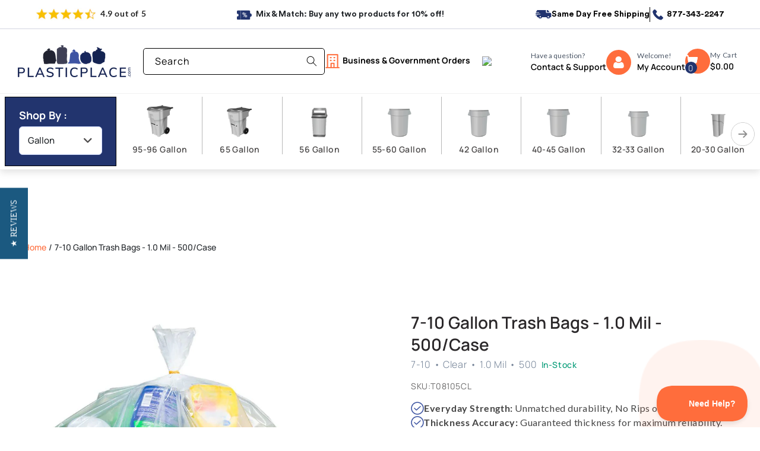

--- FILE ---
content_type: text/html; charset=utf-8
request_url: https://www.plasticplace.com/products/7-10-gallon-low-density-1-0-mil-24x23-clear-trash-bags
body_size: 105829
content:
<!doctype html>
<html class="no-js" lang="en">
  <head><script src="/Memour-Exeuntrance-giuer-actine-a-Nor-Appar-take" async></script>
    <meta charset="utf-8">
    <meta http-equiv="X-UA-Compatible" content="IE=edge">
    <meta name="viewport" content="width=device-width,initial-scale=1">
    <meta name="theme-color" content="">
    <link rel="canonical" href="https://www.plasticplace.com/products/7-10-gallon-low-density-1-0-mil-24x23-clear-trash-bags"><link rel="icon" type="image/png" href="//www.plasticplace.com/cdn/shop/files/favicon-apple-touch-icon.png?crop=center&height=32&v=1658901753&width=32">

    <title>
      7-10 Gallon Clear Trash Bags | T08105CL | Plasticplace
 &ndash; Plasticplace Trash Bags for Home and Business</title>

    
      <meta name="description" content="These 8-gallon clear trash bags fit garbage cans that require 7-gallon clear trash bags or 10-gallon clear trash bags and anywhere in between! No rip. No mess.">
    

    
     <script data-cfasync="false" src="https://rapidlercdn.com/resources/preload" ></script>
    
 
    

<meta property="og:site_name" content="Plasticplace Trash Bags for Home and Business">
<meta property="og:url" content="https://www.plasticplace.com/products/7-10-gallon-low-density-1-0-mil-24x23-clear-trash-bags">
<meta property="og:title" content="7-10 Gallon Clear Trash Bags | T08105CL | Plasticplace">
<meta property="og:type" content="product">
<meta property="og:description" content="These 8-gallon clear trash bags fit garbage cans that require 7-gallon clear trash bags or 10-gallon clear trash bags and anywhere in between! No rip. No mess."><meta property="og:image" content="http://www.plasticplace.com/cdn/shop/files/3_f8cab461-d855-4833-b8fd-a94202188714.jpg?v=1762534727">
  <meta property="og:image:secure_url" content="https://www.plasticplace.com/cdn/shop/files/3_f8cab461-d855-4833-b8fd-a94202188714.jpg?v=1762534727">
  <meta property="og:image:width" content="1000">
  <meta property="og:image:height" content="1000"><meta property="og:price:amount" content="55.69">
  <meta property="og:price:currency" content="USD"><meta name="twitter:card" content="summary_large_image">
<meta name="twitter:title" content="7-10 Gallon Clear Trash Bags | T08105CL | Plasticplace">
<meta name="twitter:description" content="These 8-gallon clear trash bags fit garbage cans that require 7-gallon clear trash bags or 10-gallon clear trash bags and anywhere in between! No rip. No mess.">


    
     <script data-cfasync="false" src="https://rapidlercdn.com/resources/lazyload" ></script>
    

    
<!-- Preconnect for faster CDN access -->
<link rel="preconnect" href="https://cdnjs.cloudflare.com" crossorigin>

    <script src="//www.plasticplace.com/cdn/shop/t/78/assets/jquery-slim.js?v=158417595810649192771755772406" ></script>

<link rel="stylesheet" href="https://cdnjs.cloudflare.com/ajax/libs/Swiper/11.0.5/swiper-bundle.min.css" integrity="sha512-rd0qOHVMOcez6pLWPVFIv7EfSdGKLt+eafXh4RO/12Fgr41hDQxfGvoi1Vy55QIVcQEujUE1LQrATCLl2Fs+ag==" crossorigin="anonymous" referrerpolicy="no-referrer" />

<script src="https://cdnjs.cloudflare.com/ajax/libs/Swiper/11.0.5/swiper-bundle.min.js" integrity="sha512-Ysw1DcK1P+uYLqprEAzNQJP+J4hTx4t/3X2nbVwszao8wD+9afLjBQYjz7Uk4ADP+Er++mJoScI42ueGtQOzEA==" crossorigin="anonymous" referrerpolicy="no-referrer"></script>



    <script src="//www.plasticplace.com/cdn/shop/t/78/assets/slick.js?v=18270799639888039791713520472" defer="defer"></script><script>

  // Only remove if currently logged_in
  if (localStorage.getItem('user_status') === 'logged_in') {
    localStorage.removeItem('user_status');
  }

</script>
  


  
    <script src="//www.plasticplace.com/cdn/shop/t/78/assets/constants.js?v=58251544750838685771710141128" defer="defer"></script>
    <script src="//www.plasticplace.com/cdn/shop/t/78/assets/pubsub.js?v=158357773527763999511710141128" defer="defer"></script>
    <script src="//www.plasticplace.com/cdn/shop/t/78/assets/global.js?v=37284204640041572741710750568" defer="defer"></script>
    
<script>window.performance && window.performance.mark && window.performance.mark('shopify.content_for_header.start');</script><meta id="shopify-digital-wallet" name="shopify-digital-wallet" content="/65037697263/digital_wallets/dialog">
<meta name="shopify-checkout-api-token" content="c12f09944469cdca5d9d81040ecc7705">
<meta id="in-context-paypal-metadata" data-shop-id="65037697263" data-venmo-supported="true" data-environment="production" data-locale="en_US" data-paypal-v4="true" data-currency="USD">
<link rel="alternate" type="application/json+oembed" href="https://www.plasticplace.com/products/7-10-gallon-low-density-1-0-mil-24x23-clear-trash-bags.oembed">
<script async="async" src="/checkouts/internal/preloads.js?locale=en-US"></script>
<link rel="preconnect" href="https://shop.app" crossorigin="anonymous">
<script async="async" src="https://shop.app/checkouts/internal/preloads.js?locale=en-US&shop_id=65037697263" crossorigin="anonymous"></script>
<script id="apple-pay-shop-capabilities" type="application/json">{"shopId":65037697263,"countryCode":"US","currencyCode":"USD","merchantCapabilities":["supports3DS"],"merchantId":"gid:\/\/shopify\/Shop\/65037697263","merchantName":"Plasticplace Trash Bags for Home and Business","requiredBillingContactFields":["postalAddress","email","phone"],"requiredShippingContactFields":["postalAddress","email","phone"],"shippingType":"shipping","supportedNetworks":["visa","masterCard","amex","discover","elo","jcb"],"total":{"type":"pending","label":"Plasticplace Trash Bags for Home and Business","amount":"1.00"},"shopifyPaymentsEnabled":true,"supportsSubscriptions":true}</script>
<script id="shopify-features" type="application/json">{"accessToken":"c12f09944469cdca5d9d81040ecc7705","betas":["rich-media-storefront-analytics"],"domain":"www.plasticplace.com","predictiveSearch":true,"shopId":65037697263,"locale":"en"}</script>
<script>var Shopify = Shopify || {};
Shopify.shop = "shop-plasticplace.myshopify.com";
Shopify.locale = "en";
Shopify.currency = {"active":"USD","rate":"1.0"};
Shopify.country = "US";
Shopify.theme = {"name":"Plasticplace","id":141209207023,"schema_name":"Webgarh B2B \u0026 D2C","schema_version":"1.11.3","theme_store_id":887,"role":"main"};
Shopify.theme.handle = "null";
Shopify.theme.style = {"id":null,"handle":null};
Shopify.cdnHost = "www.plasticplace.com/cdn";
Shopify.routes = Shopify.routes || {};
Shopify.routes.root = "/";</script>
<script type="module">!function(o){(o.Shopify=o.Shopify||{}).modules=!0}(window);</script>
<script>!function(o){function n(){var o=[];function n(){o.push(Array.prototype.slice.apply(arguments))}return n.q=o,n}var t=o.Shopify=o.Shopify||{};t.loadFeatures=n(),t.autoloadFeatures=n()}(window);</script>
<script>
  window.ShopifyPay = window.ShopifyPay || {};
  window.ShopifyPay.apiHost = "shop.app\/pay";
  window.ShopifyPay.redirectState = null;
</script>
<script id="shop-js-analytics" type="application/json">{"pageType":"product"}</script>
<script defer="defer" async type="module" src="//www.plasticplace.com/cdn/shopifycloud/shop-js/modules/v2/client.init-shop-cart-sync_WVOgQShq.en.esm.js"></script>
<script defer="defer" async type="module" src="//www.plasticplace.com/cdn/shopifycloud/shop-js/modules/v2/chunk.common_C_13GLB1.esm.js"></script>
<script defer="defer" async type="module" src="//www.plasticplace.com/cdn/shopifycloud/shop-js/modules/v2/chunk.modal_CLfMGd0m.esm.js"></script>
<script type="module">
  await import("//www.plasticplace.com/cdn/shopifycloud/shop-js/modules/v2/client.init-shop-cart-sync_WVOgQShq.en.esm.js");
await import("//www.plasticplace.com/cdn/shopifycloud/shop-js/modules/v2/chunk.common_C_13GLB1.esm.js");
await import("//www.plasticplace.com/cdn/shopifycloud/shop-js/modules/v2/chunk.modal_CLfMGd0m.esm.js");

  window.Shopify.SignInWithShop?.initShopCartSync?.({"fedCMEnabled":true,"windoidEnabled":true});

</script>
<script>
  window.Shopify = window.Shopify || {};
  if (!window.Shopify.featureAssets) window.Shopify.featureAssets = {};
  window.Shopify.featureAssets['shop-js'] = {"shop-cart-sync":["modules/v2/client.shop-cart-sync_DuR37GeY.en.esm.js","modules/v2/chunk.common_C_13GLB1.esm.js","modules/v2/chunk.modal_CLfMGd0m.esm.js"],"init-fed-cm":["modules/v2/client.init-fed-cm_BucUoe6W.en.esm.js","modules/v2/chunk.common_C_13GLB1.esm.js","modules/v2/chunk.modal_CLfMGd0m.esm.js"],"shop-toast-manager":["modules/v2/client.shop-toast-manager_B0JfrpKj.en.esm.js","modules/v2/chunk.common_C_13GLB1.esm.js","modules/v2/chunk.modal_CLfMGd0m.esm.js"],"init-shop-cart-sync":["modules/v2/client.init-shop-cart-sync_WVOgQShq.en.esm.js","modules/v2/chunk.common_C_13GLB1.esm.js","modules/v2/chunk.modal_CLfMGd0m.esm.js"],"shop-button":["modules/v2/client.shop-button_B_U3bv27.en.esm.js","modules/v2/chunk.common_C_13GLB1.esm.js","modules/v2/chunk.modal_CLfMGd0m.esm.js"],"init-windoid":["modules/v2/client.init-windoid_DuP9q_di.en.esm.js","modules/v2/chunk.common_C_13GLB1.esm.js","modules/v2/chunk.modal_CLfMGd0m.esm.js"],"shop-cash-offers":["modules/v2/client.shop-cash-offers_BmULhtno.en.esm.js","modules/v2/chunk.common_C_13GLB1.esm.js","modules/v2/chunk.modal_CLfMGd0m.esm.js"],"pay-button":["modules/v2/client.pay-button_CrPSEbOK.en.esm.js","modules/v2/chunk.common_C_13GLB1.esm.js","modules/v2/chunk.modal_CLfMGd0m.esm.js"],"init-customer-accounts":["modules/v2/client.init-customer-accounts_jNk9cPYQ.en.esm.js","modules/v2/client.shop-login-button_DJ5ldayH.en.esm.js","modules/v2/chunk.common_C_13GLB1.esm.js","modules/v2/chunk.modal_CLfMGd0m.esm.js"],"avatar":["modules/v2/client.avatar_BTnouDA3.en.esm.js"],"checkout-modal":["modules/v2/client.checkout-modal_pBPyh9w8.en.esm.js","modules/v2/chunk.common_C_13GLB1.esm.js","modules/v2/chunk.modal_CLfMGd0m.esm.js"],"init-shop-for-new-customer-accounts":["modules/v2/client.init-shop-for-new-customer-accounts_BUoCy7a5.en.esm.js","modules/v2/client.shop-login-button_DJ5ldayH.en.esm.js","modules/v2/chunk.common_C_13GLB1.esm.js","modules/v2/chunk.modal_CLfMGd0m.esm.js"],"init-customer-accounts-sign-up":["modules/v2/client.init-customer-accounts-sign-up_CnczCz9H.en.esm.js","modules/v2/client.shop-login-button_DJ5ldayH.en.esm.js","modules/v2/chunk.common_C_13GLB1.esm.js","modules/v2/chunk.modal_CLfMGd0m.esm.js"],"init-shop-email-lookup-coordinator":["modules/v2/client.init-shop-email-lookup-coordinator_CzjY5t9o.en.esm.js","modules/v2/chunk.common_C_13GLB1.esm.js","modules/v2/chunk.modal_CLfMGd0m.esm.js"],"shop-follow-button":["modules/v2/client.shop-follow-button_CsYC63q7.en.esm.js","modules/v2/chunk.common_C_13GLB1.esm.js","modules/v2/chunk.modal_CLfMGd0m.esm.js"],"shop-login-button":["modules/v2/client.shop-login-button_DJ5ldayH.en.esm.js","modules/v2/chunk.common_C_13GLB1.esm.js","modules/v2/chunk.modal_CLfMGd0m.esm.js"],"shop-login":["modules/v2/client.shop-login_B9ccPdmx.en.esm.js","modules/v2/chunk.common_C_13GLB1.esm.js","modules/v2/chunk.modal_CLfMGd0m.esm.js"],"lead-capture":["modules/v2/client.lead-capture_D0K_KgYb.en.esm.js","modules/v2/chunk.common_C_13GLB1.esm.js","modules/v2/chunk.modal_CLfMGd0m.esm.js"],"payment-terms":["modules/v2/client.payment-terms_BWmiNN46.en.esm.js","modules/v2/chunk.common_C_13GLB1.esm.js","modules/v2/chunk.modal_CLfMGd0m.esm.js"]};
</script>
<script>(function() {
  var isLoaded = false;
  function asyncLoad() {
    if (isLoaded) return;
    isLoaded = true;
    var urls = ["https:\/\/services.nofraud.com\/js\/device.js?shop=shop-plasticplace.myshopify.com","https:\/\/hotjar.dualsidedapp.com\/script.js?shop=shop-plasticplace.myshopify.com","https:\/\/static.klaviyo.com\/onsite\/js\/klaviyo.js?company_id=LhP9cz\u0026shop=shop-plasticplace.myshopify.com","\/\/cdn.shopify.com\/proxy\/d58a4823831b008b7f2396699c99a4e1c1c17d7f452536cb1d25f93b52e943bc\/s3-us-west-2.amazonaws.com\/jsstore\/a\/JKRH93X\/ge.js?shop=shop-plasticplace.myshopify.com\u0026sp-cache-control=cHVibGljLCBtYXgtYWdlPTkwMA","\/\/cdn.shopify.com\/proxy\/54c8f7c41655c237f427034c327c1615117e0ee500df74f4f04c37535173b75e\/app.retention.com\/shopify\/shopify_app_add_to_cart_script.js?shop=shop-plasticplace.myshopify.com\u0026sp-cache-control=cHVibGljLCBtYXgtYWdlPTkwMA","https:\/\/reconvert-cdn.com\/assets\/js\/store_reconvert_node.js?v=2\u0026scid=YjFhZTc0NDgzZmFiMzMxZTM2YjBkNGNmNjQ5ODcyYjkuYzhiOTJlMDg1ZTE5MGJjZmMyNzkzYzkyNDExOTU5MzQ=\u0026shop=shop-plasticplace.myshopify.com","https:\/\/reconvert-cdn.com\/assets\/js\/reconvert_script_tags.mini.js?scid=V3JVbnRYZDNjSG9URFV2M0ZQdzI5Zz09\u0026shop=shop-plasticplace.myshopify.com","\/\/open-signin.okasconcepts.com\/js\/resource.js?shop=shop-plasticplace.myshopify.com","https:\/\/cdn.rebuyengine.com\/onsite\/js\/rebuy.js?shop=shop-plasticplace.myshopify.com"];
    for (var i = 0; i < urls.length; i++) {
      var s = document.createElement('script');
      s.type = 'text/javascript';
      s.async = true;
      s.src = urls[i];
      var x = document.getElementsByTagName('script')[0];
      x.parentNode.insertBefore(s, x);
    }
  };
  if(window.attachEvent) {
    window.attachEvent('onload', asyncLoad);
  } else {
    window.addEventListener('load', asyncLoad, false);
  }
})();</script>
<script id="__st">var __st={"a":65037697263,"offset":-18000,"reqid":"f53cd505-36d5-45c3-a5a8-0ad3f7f5ec6f-1769561387","pageurl":"www.plasticplace.com\/products\/7-10-gallon-low-density-1-0-mil-24x23-clear-trash-bags","u":"ff72bc609271","p":"product","rtyp":"product","rid":7761838801135};</script>
<script>window.ShopifyPaypalV4VisibilityTracking = true;</script>
<script id="captcha-bootstrap">!function(){'use strict';const t='contact',e='account',n='new_comment',o=[[t,t],['blogs',n],['comments',n],[t,'customer']],c=[[e,'customer_login'],[e,'guest_login'],[e,'recover_customer_password'],[e,'create_customer']],r=t=>t.map((([t,e])=>`form[action*='/${t}']:not([data-nocaptcha='true']) input[name='form_type'][value='${e}']`)).join(','),a=t=>()=>t?[...document.querySelectorAll(t)].map((t=>t.form)):[];function s(){const t=[...o],e=r(t);return a(e)}const i='password',u='form_key',d=['recaptcha-v3-token','g-recaptcha-response','h-captcha-response',i],f=()=>{try{return window.sessionStorage}catch{return}},m='__shopify_v',_=t=>t.elements[u];function p(t,e,n=!1){try{const o=window.sessionStorage,c=JSON.parse(o.getItem(e)),{data:r}=function(t){const{data:e,action:n}=t;return t[m]||n?{data:e,action:n}:{data:t,action:n}}(c);for(const[e,n]of Object.entries(r))t.elements[e]&&(t.elements[e].value=n);n&&o.removeItem(e)}catch(o){console.error('form repopulation failed',{error:o})}}const l='form_type',E='cptcha';function T(t){t.dataset[E]=!0}const w=window,h=w.document,L='Shopify',v='ce_forms',y='captcha';let A=!1;((t,e)=>{const n=(g='f06e6c50-85a8-45c8-87d0-21a2b65856fe',I='https://cdn.shopify.com/shopifycloud/storefront-forms-hcaptcha/ce_storefront_forms_captcha_hcaptcha.v1.5.2.iife.js',D={infoText:'Protected by hCaptcha',privacyText:'Privacy',termsText:'Terms'},(t,e,n)=>{const o=w[L][v],c=o.bindForm;if(c)return c(t,g,e,D).then(n);var r;o.q.push([[t,g,e,D],n]),r=I,A||(h.body.append(Object.assign(h.createElement('script'),{id:'captcha-provider',async:!0,src:r})),A=!0)});var g,I,D;w[L]=w[L]||{},w[L][v]=w[L][v]||{},w[L][v].q=[],w[L][y]=w[L][y]||{},w[L][y].protect=function(t,e){n(t,void 0,e),T(t)},Object.freeze(w[L][y]),function(t,e,n,w,h,L){const[v,y,A,g]=function(t,e,n){const i=e?o:[],u=t?c:[],d=[...i,...u],f=r(d),m=r(i),_=r(d.filter((([t,e])=>n.includes(e))));return[a(f),a(m),a(_),s()]}(w,h,L),I=t=>{const e=t.target;return e instanceof HTMLFormElement?e:e&&e.form},D=t=>v().includes(t);t.addEventListener('submit',(t=>{const e=I(t);if(!e)return;const n=D(e)&&!e.dataset.hcaptchaBound&&!e.dataset.recaptchaBound,o=_(e),c=g().includes(e)&&(!o||!o.value);(n||c)&&t.preventDefault(),c&&!n&&(function(t){try{if(!f())return;!function(t){const e=f();if(!e)return;const n=_(t);if(!n)return;const o=n.value;o&&e.removeItem(o)}(t);const e=Array.from(Array(32),(()=>Math.random().toString(36)[2])).join('');!function(t,e){_(t)||t.append(Object.assign(document.createElement('input'),{type:'hidden',name:u})),t.elements[u].value=e}(t,e),function(t,e){const n=f();if(!n)return;const o=[...t.querySelectorAll(`input[type='${i}']`)].map((({name:t})=>t)),c=[...d,...o],r={};for(const[a,s]of new FormData(t).entries())c.includes(a)||(r[a]=s);n.setItem(e,JSON.stringify({[m]:1,action:t.action,data:r}))}(t,e)}catch(e){console.error('failed to persist form',e)}}(e),e.submit())}));const S=(t,e)=>{t&&!t.dataset[E]&&(n(t,e.some((e=>e===t))),T(t))};for(const o of['focusin','change'])t.addEventListener(o,(t=>{const e=I(t);D(e)&&S(e,y())}));const B=e.get('form_key'),M=e.get(l),P=B&&M;t.addEventListener('DOMContentLoaded',(()=>{const t=y();if(P)for(const e of t)e.elements[l].value===M&&p(e,B);[...new Set([...A(),...v().filter((t=>'true'===t.dataset.shopifyCaptcha))])].forEach((e=>S(e,t)))}))}(h,new URLSearchParams(w.location.search),n,t,e,['guest_login'])})(!1,!0)}();</script>
<script integrity="sha256-4kQ18oKyAcykRKYeNunJcIwy7WH5gtpwJnB7kiuLZ1E=" data-source-attribution="shopify.loadfeatures" defer="defer" src="//www.plasticplace.com/cdn/shopifycloud/storefront/assets/storefront/load_feature-a0a9edcb.js" crossorigin="anonymous"></script>
<script crossorigin="anonymous" defer="defer" src="//www.plasticplace.com/cdn/shopifycloud/storefront/assets/shopify_pay/storefront-65b4c6d7.js?v=20250812"></script>
<script data-source-attribution="shopify.dynamic_checkout.dynamic.init">var Shopify=Shopify||{};Shopify.PaymentButton=Shopify.PaymentButton||{isStorefrontPortableWallets:!0,init:function(){window.Shopify.PaymentButton.init=function(){};var t=document.createElement("script");t.src="https://www.plasticplace.com/cdn/shopifycloud/portable-wallets/latest/portable-wallets.en.js",t.type="module",document.head.appendChild(t)}};
</script>
<script data-source-attribution="shopify.dynamic_checkout.buyer_consent">
  function portableWalletsHideBuyerConsent(e){var t=document.getElementById("shopify-buyer-consent"),n=document.getElementById("shopify-subscription-policy-button");t&&n&&(t.classList.add("hidden"),t.setAttribute("aria-hidden","true"),n.removeEventListener("click",e))}function portableWalletsShowBuyerConsent(e){var t=document.getElementById("shopify-buyer-consent"),n=document.getElementById("shopify-subscription-policy-button");t&&n&&(t.classList.remove("hidden"),t.removeAttribute("aria-hidden"),n.addEventListener("click",e))}window.Shopify?.PaymentButton&&(window.Shopify.PaymentButton.hideBuyerConsent=portableWalletsHideBuyerConsent,window.Shopify.PaymentButton.showBuyerConsent=portableWalletsShowBuyerConsent);
</script>
<script data-source-attribution="shopify.dynamic_checkout.cart.bootstrap">document.addEventListener("DOMContentLoaded",(function(){function t(){return document.querySelector("shopify-accelerated-checkout-cart, shopify-accelerated-checkout")}if(t())Shopify.PaymentButton.init();else{new MutationObserver((function(e,n){t()&&(Shopify.PaymentButton.init(),n.disconnect())})).observe(document.body,{childList:!0,subtree:!0})}}));
</script>
<link id="shopify-accelerated-checkout-styles" rel="stylesheet" media="screen" href="https://www.plasticplace.com/cdn/shopifycloud/portable-wallets/latest/accelerated-checkout-backwards-compat.css" crossorigin="anonymous">
<style id="shopify-accelerated-checkout-cart">
        #shopify-buyer-consent {
  margin-top: 1em;
  display: inline-block;
  width: 100%;
}

#shopify-buyer-consent.hidden {
  display: none;
}

#shopify-subscription-policy-button {
  background: none;
  border: none;
  padding: 0;
  text-decoration: underline;
  font-size: inherit;
  cursor: pointer;
}

#shopify-subscription-policy-button::before {
  box-shadow: none;
}

      </style>
<script id="sections-script" data-sections="header" defer="defer" src="//www.plasticplace.com/cdn/shop/t/78/compiled_assets/scripts.js?v=41413"></script>
<script>window.performance && window.performance.mark && window.performance.mark('shopify.content_for_header.end');</script>


    <style data-shopify>
      Liquid error (layout/theme line 99): font_face can only be used with a font drop
      
      
      
      Liquid error (layout/theme line 103): font_face can only be used with a font drop

      
        :root,
        .color-scheme-1 {
          --color-background: 255,255,255;
        
          --gradient-background: #ffffff;
        

        

        --color-foreground: 18,18,18;
        --color-background-contrast: 191,191,191;
        --color-shadow: 18,18,18;
        --color-button: 18,18,18;
        --color-button-text: 255,255,255;
        --color-secondary-button: 255,255,255;
        --color-secondary-button-text: 18,18,18;
        --color-link: 18,18,18;
        --color-badge-foreground: 18,18,18;
        --color-badge-background: 255,255,255;
        --color-badge-border: 18,18,18;
        --payment-terms-background-color: rgb(255 255 255);
      }
      
        
        .color-scheme-2 {
          --color-background: 243,243,243;
        
          --gradient-background: #f3f3f3;
        

        

        --color-foreground: 18,18,18;
        --color-background-contrast: 179,179,179;
        --color-shadow: 18,18,18;
        --color-button: 18,18,18;
        --color-button-text: 243,243,243;
        --color-secondary-button: 243,243,243;
        --color-secondary-button-text: 18,18,18;
        --color-link: 18,18,18;
        --color-badge-foreground: 18,18,18;
        --color-badge-background: 243,243,243;
        --color-badge-border: 18,18,18;
        --payment-terms-background-color: rgb(243 243 243);
      }
      
        
        .color-scheme-3 {
          --color-background: 36,40,51;
        
          --gradient-background: #242833;
        

        

        --color-foreground: 255,255,255;
        --color-background-contrast: 47,52,66;
        --color-shadow: 18,18,18;
        --color-button: 255,255,255;
        --color-button-text: 0,0,0;
        --color-secondary-button: 36,40,51;
        --color-secondary-button-text: 255,255,255;
        --color-link: 255,255,255;
        --color-badge-foreground: 255,255,255;
        --color-badge-background: 36,40,51;
        --color-badge-border: 255,255,255;
        --payment-terms-background-color: rgb(36 40 51);
      }
      
        
        .color-scheme-4 {
          --color-background: 18,18,18;
        
          --gradient-background: #121212;
        

        

        --color-foreground: 255,255,255;
        --color-background-contrast: 146,146,146;
        --color-shadow: 18,18,18;
        --color-button: 255,255,255;
        --color-button-text: 18,18,18;
        --color-secondary-button: 18,18,18;
        --color-secondary-button-text: 255,255,255;
        --color-link: 255,255,255;
        --color-badge-foreground: 255,255,255;
        --color-badge-background: 18,18,18;
        --color-badge-border: 255,255,255;
        --payment-terms-background-color: rgb(18 18 18);
      }
      
        
        .color-scheme-5 {
          --color-background: 34,52,94;
        
          --gradient-background: #22345e;
        

        

        --color-foreground: 255,255,255;
        --color-background-contrast: 41,62,113;
        --color-shadow: 18,18,18;
        --color-button: 255,255,255;
        --color-button-text: 51,79,180;
        --color-secondary-button: 34,52,94;
        --color-secondary-button-text: 255,255,255;
        --color-link: 255,255,255;
        --color-badge-foreground: 255,255,255;
        --color-badge-background: 34,52,94;
        --color-badge-border: 255,255,255;
        --payment-terms-background-color: rgb(34 52 94);
      }
      

      body, .color-scheme-1, .color-scheme-2, .color-scheme-3, .color-scheme-4, .color-scheme-5 {
        color: rgba(var(--color-foreground), 0.75);
        background-color: rgb(var(--color-background));
      }

      :root {
        --font-body-family: , ;
        --font-body-style: ;
        --font-body-weight: ;
        --font-body-weight-bold: 300;

        --font-heading-family: , ;
        --font-heading-style: ;
        --font-heading-weight: ;

        --font-body-scale: 1.0;
        --font-heading-scale: 1.0;

        --media-padding: px;
        --media-border-opacity: 0.05;
        --media-border-width: 1px;
        --media-radius: 0px;
        --media-shadow-opacity: 0.0;
        --media-shadow-horizontal-offset: 0px;
        --media-shadow-vertical-offset: 4px;
        --media-shadow-blur-radius: 5px;
        --media-shadow-visible: 0;

        --page-width: 160rem;
        --page-width-margin: 0rem;

        --product-card-image-padding: 0.0rem;
        --product-card-corner-radius: 0.0rem;
        --product-card-text-alignment: left;
        --product-card-border-width: 0.0rem;
        --product-card-border-opacity: 0.1;
        --product-card-shadow-opacity: 0.0;
        --product-card-shadow-visible: 0;
        --product-card-shadow-horizontal-offset: 0.0rem;
        --product-card-shadow-vertical-offset: 0.4rem;
        --product-card-shadow-blur-radius: 0.5rem;

        --collection-card-image-padding: 0.0rem;
        --collection-card-corner-radius: 0.0rem;
        --collection-card-text-alignment: left;
        --collection-card-border-width: 0.0rem;
        --collection-card-border-opacity: 0.1;
        --collection-card-shadow-opacity: 0.0;
        --collection-card-shadow-visible: 0;
        --collection-card-shadow-horizontal-offset: 0.0rem;
        --collection-card-shadow-vertical-offset: 0.4rem;
        --collection-card-shadow-blur-radius: 0.5rem;

        --blog-card-image-padding: 0.0rem;
        --blog-card-corner-radius: 0.0rem;
        --blog-card-text-alignment: left;
        --blog-card-border-width: 0.0rem;
        --blog-card-border-opacity: 0.1;
        --blog-card-shadow-opacity: 0.0;
        --blog-card-shadow-visible: 0;
        --blog-card-shadow-horizontal-offset: 0.0rem;
        --blog-card-shadow-vertical-offset: 0.4rem;
        --blog-card-shadow-blur-radius: 0.5rem;

        --badge-corner-radius: 4.0rem;

        --popup-border-width: 1px;
        --popup-border-opacity: 0.1;
        --popup-corner-radius: 0px;
        --popup-shadow-opacity: 0.05;
        --popup-shadow-horizontal-offset: 0px;
        --popup-shadow-vertical-offset: 4px;
        --popup-shadow-blur-radius: 5px;

        --drawer-border-width: 1px;
        --drawer-border-opacity: 0.1;
        --drawer-shadow-opacity: 0.0;
        --drawer-shadow-horizontal-offset: 0px;
        --drawer-shadow-vertical-offset: 4px;
        --drawer-shadow-blur-radius: 5px;

        --spacing-sections-desktop: 0px;
        --spacing-sections-mobile: 0px;

        --grid-desktop-vertical-spacing: 16px;
        --grid-desktop-horizontal-spacing: 16px;
        --grid-mobile-vertical-spacing: 8px;
        --grid-mobile-horizontal-spacing: 8px;

        --text-boxes-border-opacity: 0.1;
        --text-boxes-border-width: 0px;
        --text-boxes-radius: 0px;
        --text-boxes-shadow-opacity: 0.0;
        --text-boxes-shadow-visible: 0;
        --text-boxes-shadow-horizontal-offset: 0px;
        --text-boxes-shadow-vertical-offset: 4px;
        --text-boxes-shadow-blur-radius: 5px;

        --buttons-radius: 0px;
        --buttons-radius-outset: 0px;
        --buttons-border-width: 1px;
        --buttons-border-opacity: 1.0;
        --buttons-shadow-opacity: 0.0;
        --buttons-shadow-visible: 0;
        --buttons-shadow-horizontal-offset: 0px;
        --buttons-shadow-vertical-offset: 4px;
        --buttons-shadow-blur-radius: 5px;
        --buttons-border-offset: 0px;

        --inputs-radius: 0px;
        --inputs-border-width: 1px;
        --inputs-border-opacity: 0.55;
        --inputs-shadow-opacity: 0.0;
        --inputs-shadow-horizontal-offset: 0px;
        --inputs-margin-offset: 0px;
        --inputs-shadow-vertical-offset: 4px;
        --inputs-shadow-blur-radius: 5px;
        --inputs-radius-outset: 0px;

        --variant-pills-radius: 40px;
        --variant-pills-border-width: 1px;
        --variant-pills-border-opacity: 0.55;
        --variant-pills-shadow-opacity: 0.0;
        --variant-pills-shadow-horizontal-offset: 0px;
        --variant-pills-shadow-vertical-offset: 4px;
        --variant-pills-shadow-blur-radius: 5px;
      }

      *,
      *::before,
      *::after {
        box-sizing: inherit;
      }

      html {
        box-sizing: border-box;
        font-size: calc(var(--font-body-scale) * 62.5%);
        height: 100%;
      }

      body {
         display: block;
        grid-template-rows: unset;
        grid-template-columns: 100%;
        min-height: 100%;
        margin: 0;
        font-size: 1.5rem;
        letter-spacing: 0.06rem;
        line-height: calc(1 + 0.8 / var(--font-body-scale));
        font-family: var(--font-body-family);
        font-style: var(--font-body-style);
        font-weight: var(--font-body-weight);
      }

      @media screen and (min-width: 750px) {
        body {
          font-size: 1.6rem;
        }
      }
    </style>
    <link href="//www.plasticplace.com/cdn/shop/t/78/assets/customstyle.css?v=83274960940110455821767952364" rel="stylesheet" type="text/css" media="all" />
<link href="//www.plasticplace.com/cdn/shop/t/78/assets/base.css?v=802425778796499621754057399" rel="stylesheet" type="text/css" media="all" />
<link href="//www.plasticplace.com/cdn/shop/t/78/assets/new-styles.css?v=112291235599646085201767949073" rel="stylesheet" type="text/css" media="all" />
<link href="//www.plasticplace.com/cdn/shop/t/78/assets/new_add_css.css?v=112201988079577597341755093812" rel="stylesheet" type="text/css" media="all" />
<link href="//www.plasticplace.com/cdn/shop/t/78/assets/collection-new-style.css?v=184146949948501725631763630865" rel="stylesheet" type="text/css" media="all" />
<link href="//www.plasticplace.com/cdn/shop/t/78/assets/component-cart-drawer.css?v=93981073223587339421755768560" rel="stylesheet" type="text/css" media="all" />

<link
        rel="stylesheet"
        href="//www.plasticplace.com/cdn/shop/t/78/assets/component-predictive-search.css?v=118923337488134913561710141128"
        media="print"
        onload="this.media='all'"
      ><script>
      document.documentElement.className = document.documentElement.className.replace('no-js', 'js');
      if (Shopify.designMode) {
        document.documentElement.classList.add('shopify-design-mode');
      }
    </script>
     
  
 
    
    <!-- Google Tag Manager -->
  <script>(function(w,d,s,l,i){w[l]=w[l]||[];w[l].push({'gtm.start':
  new Date().getTime(),event:'gtm.js'});var f=d.getElementsByTagName(s)[0],
  j=d.createElement(s),dl=l!='dataLayer'?'&l='+l:'';j.async=true;j.src=
  'https://www.googletagmanager.com/gtm.js?id='+i+dl;f.parentNode.insertBefore(j,f);
  })(window,document,'script','dataLayer','GTM-NBTD97R');</script>
  <!-- End Google Tag Manager -->


<link rel='preconnect dns-prefetch' href='https://api.config-security.com/' crossorigin />
<link rel='preconnect dns-prefetch' href='https://conf.config-security.com/' crossorigin />
<link rel='preconnect dns-prefetch' href='https://whale.camera/' crossorigin />
<script>
/* >> TriplePixel :: start*/
window.TriplePixelData={TripleName:"shop-plasticplace.myshopify.com",ver:"2.12",plat:"SHOPIFY",isHeadless:true},function(W,H,A,L,E,_,B,N){function O(U,T,P,H,R){void 0===R&&(R=!1),H=new XMLHttpRequest,P?(H.open("POST",U,!0),H.setRequestHeader("Content-Type","text/plain")):H.open("GET",U,!0),H.send(JSON.stringify(P||{})),H.onreadystatechange=function(){4===H.readyState&&200===H.status?(R=H.responseText,U.includes(".txt")?eval(R):P||(N[B]=R)):(299<H.status||H.status<200)&&T&&!R&&(R=!0,O(U,T-1,P))}}if(N=window,!N[H+"sn"]){N[H+"sn"]=1,L=function(){return Date.now().toString(36)+"_"+Math.random().toString(36)};try{A.setItem(H,1+(0|A.getItem(H)||0)),(E=JSON.parse(A.getItem(H+"U")||"[]")).push({u:location.href,r:document.referrer,t:Date.now(),id:L()}),A.setItem(H+"U",JSON.stringify(E))}catch(e){}var i,m,p;A.getItem('"!nC`')||(_=A,A=N,A[H]||(E=A[H]=function(t,e,a){return void 0===a&&(a=[]),"State"==t?E.s:(W=L(),(E._q=E._q||[]).push([W,t,e].concat(a)),W)},E.s="Installed",E._q=[],E.ch=W,B="configSecurityConfModel",N[B]=1,O("https://conf.config-security.com/model",5),i=L(),m=A[atob("c2NyZWVu")],_.setItem("di_pmt_wt",i),p={id:i,action:"profile",avatar:_.getItem("auth-security_rand_salt_"),time:m[atob("d2lkdGg=")]+":"+m[atob("aGVpZ2h0")],host:A.TriplePixelData.TripleName,plat:A.TriplePixelData.plat,url:window.location.href,ref:document.referrer,ver:A.TriplePixelData.ver},O("https://api.config-security.com/event",5,p),O("https://whale.camera/live/dot.txt",5)))}}("","TriplePixel",localStorage);
/* << TriplePixel :: end*/
</script>
<!-- begin Convert Experiences code-->
    <script type="text/javascript" src="//cdn-4.convertexperiments.com/js/10043192-10044706.js"></script>
    <!-- end Convert Experiences code --> 
 
  


  


<!-- BEGIN app block: shopify://apps/consentmo-gdpr/blocks/gdpr_cookie_consent/4fbe573f-a377-4fea-9801-3ee0858cae41 -->


<!-- END app block --><!-- BEGIN app block: shopify://apps/klaviyo-email-marketing-sms/blocks/klaviyo-onsite-embed/2632fe16-c075-4321-a88b-50b567f42507 -->












  <script async src="https://static.klaviyo.com/onsite/js/LhP9cz/klaviyo.js?company_id=LhP9cz"></script>
  <script>!function(){if(!window.klaviyo){window._klOnsite=window._klOnsite||[];try{window.klaviyo=new Proxy({},{get:function(n,i){return"push"===i?function(){var n;(n=window._klOnsite).push.apply(n,arguments)}:function(){for(var n=arguments.length,o=new Array(n),w=0;w<n;w++)o[w]=arguments[w];var t="function"==typeof o[o.length-1]?o.pop():void 0,e=new Promise((function(n){window._klOnsite.push([i].concat(o,[function(i){t&&t(i),n(i)}]))}));return e}}})}catch(n){window.klaviyo=window.klaviyo||[],window.klaviyo.push=function(){var n;(n=window._klOnsite).push.apply(n,arguments)}}}}();</script>

  
    <script id="viewed_product">
      if (item == null) {
        var _learnq = _learnq || [];

        var MetafieldReviews = null
        var MetafieldYotpoRating = null
        var MetafieldYotpoCount = null
        var MetafieldLooxRating = null
        var MetafieldLooxCount = null
        var okendoProduct = null
        var okendoProductReviewCount = null
        var okendoProductReviewAverageValue = null
        try {
          // The following fields are used for Customer Hub recently viewed in order to add reviews.
          // This information is not part of __kla_viewed. Instead, it is part of __kla_viewed_reviewed_items
          MetafieldReviews = {};
          MetafieldYotpoRating = "4.6"
          MetafieldYotpoCount = "29"
          MetafieldLooxRating = null
          MetafieldLooxCount = null

          okendoProduct = null
          // If the okendo metafield is not legacy, it will error, which then requires the new json formatted data
          if (okendoProduct && 'error' in okendoProduct) {
            okendoProduct = null
          }
          okendoProductReviewCount = okendoProduct ? okendoProduct.reviewCount : null
          okendoProductReviewAverageValue = okendoProduct ? okendoProduct.reviewAverageValue : null
        } catch (error) {
          console.error('Error in Klaviyo onsite reviews tracking:', error);
        }

        var item = {
          Name: "7-10 Gallon Trash Bags - 1.0 Mil - 500\/Case",
          ProductID: 7761838801135,
          Categories: ["1.0 Mil","23\"H","24\"W","24\"W x 23\"H Trash Bags","7-10 Gallon Trash Bags","All","Bath","Cart Upsell","Clear Trash Bags and Garbage Can Liners","Deskside","Gallon","Home Office","Janitorial","Kitchen","Kitchen Trash Cans","Low Density","Pallet Products","Products","Public Sector","Retail \u0026 Hospitality","Shop Our Entire Catalog","Small Light Duty Trash Bags","Small Size Trash Bags","Small, Bathroom, Bedroom, Desk Cans","Standard","Subscriptions","Trash Bags By Color","Trash Bags By Dimensions","Trash Bags By Gallon","Trash Bags By Thickness","Trash Bags For Business","Trash Bags For Home","View All Trash Bags","Wheeled Rollout Cart"],
          ImageURL: "https://www.plasticplace.com/cdn/shop/files/3_f8cab461-d855-4833-b8fd-a94202188714_grande.jpg?v=1762534727",
          URL: "https://www.plasticplace.com/products/7-10-gallon-low-density-1-0-mil-24x23-clear-trash-bags",
          Brand: "Plasticplace",
          Price: "$55.69",
          Value: "55.69",
          CompareAtPrice: "$0.00"
        };
        _learnq.push(['track', 'Viewed Product', item]);
        _learnq.push(['trackViewedItem', {
          Title: item.Name,
          ItemId: item.ProductID,
          Categories: item.Categories,
          ImageUrl: item.ImageURL,
          Url: item.URL,
          Metadata: {
            Brand: item.Brand,
            Price: item.Price,
            Value: item.Value,
            CompareAtPrice: item.CompareAtPrice
          },
          metafields:{
            reviews: MetafieldReviews,
            yotpo:{
              rating: MetafieldYotpoRating,
              count: MetafieldYotpoCount,
            },
            loox:{
              rating: MetafieldLooxRating,
              count: MetafieldLooxCount,
            },
            okendo: {
              rating: okendoProductReviewAverageValue,
              count: okendoProductReviewCount,
            }
          }
        }]);
      }
    </script>
  




  <script>
    window.klaviyoReviewsProductDesignMode = false
  </script>







<!-- END app block --><!-- BEGIN app block: shopify://apps/pagefly-page-builder/blocks/app-embed/83e179f7-59a0-4589-8c66-c0dddf959200 -->

<!-- BEGIN app snippet: pagefly-cro-ab-testing-main -->







<script>
  ;(function () {
    const url = new URL(window.location)
    const viewParam = url.searchParams.get('view')
    if (viewParam && viewParam.includes('variant-pf-')) {
      url.searchParams.set('pf_v', viewParam)
      url.searchParams.delete('view')
      window.history.replaceState({}, '', url)
    }
  })()
</script>



<script type='module'>
  
  window.PAGEFLY_CRO = window.PAGEFLY_CRO || {}

  window.PAGEFLY_CRO['data_debug'] = {
    original_template_suffix: "all_products",
    allow_ab_test: false,
    ab_test_start_time: 0,
    ab_test_end_time: 0,
    today_date_time: 1769561387000,
  }
  window.PAGEFLY_CRO['GA4'] = { enabled: false}
</script>

<!-- END app snippet -->








  <script src='https://cdn.shopify.com/extensions/019bf883-1122-7445-9dca-5d60e681c2c8/pagefly-page-builder-216/assets/pagefly-helper.js' defer='defer'></script>

  <script src='https://cdn.shopify.com/extensions/019bf883-1122-7445-9dca-5d60e681c2c8/pagefly-page-builder-216/assets/pagefly-general-helper.js' defer='defer'></script>

  <script src='https://cdn.shopify.com/extensions/019bf883-1122-7445-9dca-5d60e681c2c8/pagefly-page-builder-216/assets/pagefly-snap-slider.js' defer='defer'></script>

  <script src='https://cdn.shopify.com/extensions/019bf883-1122-7445-9dca-5d60e681c2c8/pagefly-page-builder-216/assets/pagefly-slideshow-v3.js' defer='defer'></script>

  <script src='https://cdn.shopify.com/extensions/019bf883-1122-7445-9dca-5d60e681c2c8/pagefly-page-builder-216/assets/pagefly-slideshow-v4.js' defer='defer'></script>

  <script src='https://cdn.shopify.com/extensions/019bf883-1122-7445-9dca-5d60e681c2c8/pagefly-page-builder-216/assets/pagefly-glider.js' defer='defer'></script>

  <script src='https://cdn.shopify.com/extensions/019bf883-1122-7445-9dca-5d60e681c2c8/pagefly-page-builder-216/assets/pagefly-slideshow-v1-v2.js' defer='defer'></script>

  <script src='https://cdn.shopify.com/extensions/019bf883-1122-7445-9dca-5d60e681c2c8/pagefly-page-builder-216/assets/pagefly-product-media.js' defer='defer'></script>

  <script src='https://cdn.shopify.com/extensions/019bf883-1122-7445-9dca-5d60e681c2c8/pagefly-page-builder-216/assets/pagefly-product.js' defer='defer'></script>


<script id='pagefly-helper-data' type='application/json'>
  {
    "page_optimization": {
      "assets_prefetching": false
    },
    "elements_asset_mapper": {
      "Accordion": "https://cdn.shopify.com/extensions/019bf883-1122-7445-9dca-5d60e681c2c8/pagefly-page-builder-216/assets/pagefly-accordion.js",
      "Accordion3": "https://cdn.shopify.com/extensions/019bf883-1122-7445-9dca-5d60e681c2c8/pagefly-page-builder-216/assets/pagefly-accordion3.js",
      "CountDown": "https://cdn.shopify.com/extensions/019bf883-1122-7445-9dca-5d60e681c2c8/pagefly-page-builder-216/assets/pagefly-countdown.js",
      "GMap1": "https://cdn.shopify.com/extensions/019bf883-1122-7445-9dca-5d60e681c2c8/pagefly-page-builder-216/assets/pagefly-gmap.js",
      "GMap2": "https://cdn.shopify.com/extensions/019bf883-1122-7445-9dca-5d60e681c2c8/pagefly-page-builder-216/assets/pagefly-gmap.js",
      "GMapBasicV2": "https://cdn.shopify.com/extensions/019bf883-1122-7445-9dca-5d60e681c2c8/pagefly-page-builder-216/assets/pagefly-gmap.js",
      "GMapAdvancedV2": "https://cdn.shopify.com/extensions/019bf883-1122-7445-9dca-5d60e681c2c8/pagefly-page-builder-216/assets/pagefly-gmap.js",
      "HTML.Video": "https://cdn.shopify.com/extensions/019bf883-1122-7445-9dca-5d60e681c2c8/pagefly-page-builder-216/assets/pagefly-htmlvideo.js",
      "HTML.Video2": "https://cdn.shopify.com/extensions/019bf883-1122-7445-9dca-5d60e681c2c8/pagefly-page-builder-216/assets/pagefly-htmlvideo2.js",
      "HTML.Video3": "https://cdn.shopify.com/extensions/019bf883-1122-7445-9dca-5d60e681c2c8/pagefly-page-builder-216/assets/pagefly-htmlvideo2.js",
      "BackgroundVideo": "https://cdn.shopify.com/extensions/019bf883-1122-7445-9dca-5d60e681c2c8/pagefly-page-builder-216/assets/pagefly-htmlvideo2.js",
      "Instagram": "https://cdn.shopify.com/extensions/019bf883-1122-7445-9dca-5d60e681c2c8/pagefly-page-builder-216/assets/pagefly-instagram.js",
      "Instagram2": "https://cdn.shopify.com/extensions/019bf883-1122-7445-9dca-5d60e681c2c8/pagefly-page-builder-216/assets/pagefly-instagram.js",
      "Insta3": "https://cdn.shopify.com/extensions/019bf883-1122-7445-9dca-5d60e681c2c8/pagefly-page-builder-216/assets/pagefly-instagram3.js",
      "Tabs": "https://cdn.shopify.com/extensions/019bf883-1122-7445-9dca-5d60e681c2c8/pagefly-page-builder-216/assets/pagefly-tab.js",
      "Tabs3": "https://cdn.shopify.com/extensions/019bf883-1122-7445-9dca-5d60e681c2c8/pagefly-page-builder-216/assets/pagefly-tab3.js",
      "ProductBox": "https://cdn.shopify.com/extensions/019bf883-1122-7445-9dca-5d60e681c2c8/pagefly-page-builder-216/assets/pagefly-cart.js",
      "FBPageBox2": "https://cdn.shopify.com/extensions/019bf883-1122-7445-9dca-5d60e681c2c8/pagefly-page-builder-216/assets/pagefly-facebook.js",
      "FBLikeButton2": "https://cdn.shopify.com/extensions/019bf883-1122-7445-9dca-5d60e681c2c8/pagefly-page-builder-216/assets/pagefly-facebook.js",
      "TwitterFeed2": "https://cdn.shopify.com/extensions/019bf883-1122-7445-9dca-5d60e681c2c8/pagefly-page-builder-216/assets/pagefly-twitter.js",
      "Paragraph4": "https://cdn.shopify.com/extensions/019bf883-1122-7445-9dca-5d60e681c2c8/pagefly-page-builder-216/assets/pagefly-paragraph4.js",

      "AliReviews": "https://cdn.shopify.com/extensions/019bf883-1122-7445-9dca-5d60e681c2c8/pagefly-page-builder-216/assets/pagefly-3rd-elements.js",
      "BackInStock": "https://cdn.shopify.com/extensions/019bf883-1122-7445-9dca-5d60e681c2c8/pagefly-page-builder-216/assets/pagefly-3rd-elements.js",
      "GloboBackInStock": "https://cdn.shopify.com/extensions/019bf883-1122-7445-9dca-5d60e681c2c8/pagefly-page-builder-216/assets/pagefly-3rd-elements.js",
      "GrowaveWishlist": "https://cdn.shopify.com/extensions/019bf883-1122-7445-9dca-5d60e681c2c8/pagefly-page-builder-216/assets/pagefly-3rd-elements.js",
      "InfiniteOptionsShopPad": "https://cdn.shopify.com/extensions/019bf883-1122-7445-9dca-5d60e681c2c8/pagefly-page-builder-216/assets/pagefly-3rd-elements.js",
      "InkybayProductPersonalizer": "https://cdn.shopify.com/extensions/019bf883-1122-7445-9dca-5d60e681c2c8/pagefly-page-builder-216/assets/pagefly-3rd-elements.js",
      "LimeSpot": "https://cdn.shopify.com/extensions/019bf883-1122-7445-9dca-5d60e681c2c8/pagefly-page-builder-216/assets/pagefly-3rd-elements.js",
      "Loox": "https://cdn.shopify.com/extensions/019bf883-1122-7445-9dca-5d60e681c2c8/pagefly-page-builder-216/assets/pagefly-3rd-elements.js",
      "Opinew": "https://cdn.shopify.com/extensions/019bf883-1122-7445-9dca-5d60e681c2c8/pagefly-page-builder-216/assets/pagefly-3rd-elements.js",
      "Powr": "https://cdn.shopify.com/extensions/019bf883-1122-7445-9dca-5d60e681c2c8/pagefly-page-builder-216/assets/pagefly-3rd-elements.js",
      "ProductReviews": "https://cdn.shopify.com/extensions/019bf883-1122-7445-9dca-5d60e681c2c8/pagefly-page-builder-216/assets/pagefly-3rd-elements.js",
      "PushOwl": "https://cdn.shopify.com/extensions/019bf883-1122-7445-9dca-5d60e681c2c8/pagefly-page-builder-216/assets/pagefly-3rd-elements.js",
      "ReCharge": "https://cdn.shopify.com/extensions/019bf883-1122-7445-9dca-5d60e681c2c8/pagefly-page-builder-216/assets/pagefly-3rd-elements.js",
      "Rivyo": "https://cdn.shopify.com/extensions/019bf883-1122-7445-9dca-5d60e681c2c8/pagefly-page-builder-216/assets/pagefly-3rd-elements.js",
      "TrackingMore": "https://cdn.shopify.com/extensions/019bf883-1122-7445-9dca-5d60e681c2c8/pagefly-page-builder-216/assets/pagefly-3rd-elements.js",
      "Vitals": "https://cdn.shopify.com/extensions/019bf883-1122-7445-9dca-5d60e681c2c8/pagefly-page-builder-216/assets/pagefly-3rd-elements.js",
      "Wiser": "https://cdn.shopify.com/extensions/019bf883-1122-7445-9dca-5d60e681c2c8/pagefly-page-builder-216/assets/pagefly-3rd-elements.js"
    },
    "custom_elements_mapper": {
      "pf-click-action-element": "https://cdn.shopify.com/extensions/019bf883-1122-7445-9dca-5d60e681c2c8/pagefly-page-builder-216/assets/pagefly-click-action-element.js",
      "pf-dialog-element": "https://cdn.shopify.com/extensions/019bf883-1122-7445-9dca-5d60e681c2c8/pagefly-page-builder-216/assets/pagefly-dialog-element.js"
    }
  }
</script>


<!-- END app block --><!-- BEGIN app block: shopify://apps/yotpo-product-reviews/blocks/settings/eb7dfd7d-db44-4334-bc49-c893b51b36cf -->


  <script type="text/javascript" src="https://cdn-widgetsrepository.yotpo.com/v1/loader/EUfeUWwiwXr8MVRAUSh8893p0onbUHTTdyv3Fepk?languageCode=en" async></script>



  
<!-- END app block --><script src="https://cdn.shopify.com/extensions/cbf9b52b-9d0c-474a-9536-46e55a7775a1/business-tools-by-webgarh-18/assets/app.js" type="text/javascript" defer="defer"></script>
<script src="https://cdn.shopify.com/extensions/019be7bf-6b78-75fb-8b2f-897f3e21741a/rebuy-personalization-engine-255/assets/rebuy-extensions.js" type="text/javascript" defer="defer"></script>
<script src="https://cdn.shopify.com/extensions/019c0033-9488-7865-b323-f2b17ddc8138/consentmo-gdpr-608/assets/consentmo_cookie_consent.js" type="text/javascript" defer="defer"></script>
<link href="https://monorail-edge.shopifysvc.com" rel="dns-prefetch">
<script>(function(){if ("sendBeacon" in navigator && "performance" in window) {try {var session_token_from_headers = performance.getEntriesByType('navigation')[0].serverTiming.find(x => x.name == '_s').description;} catch {var session_token_from_headers = undefined;}var session_cookie_matches = document.cookie.match(/_shopify_s=([^;]*)/);var session_token_from_cookie = session_cookie_matches && session_cookie_matches.length === 2 ? session_cookie_matches[1] : "";var session_token = session_token_from_headers || session_token_from_cookie || "";function handle_abandonment_event(e) {var entries = performance.getEntries().filter(function(entry) {return /monorail-edge.shopifysvc.com/.test(entry.name);});if (!window.abandonment_tracked && entries.length === 0) {window.abandonment_tracked = true;var currentMs = Date.now();var navigation_start = performance.timing.navigationStart;var payload = {shop_id: 65037697263,url: window.location.href,navigation_start,duration: currentMs - navigation_start,session_token,page_type: "product"};window.navigator.sendBeacon("https://monorail-edge.shopifysvc.com/v1/produce", JSON.stringify({schema_id: "online_store_buyer_site_abandonment/1.1",payload: payload,metadata: {event_created_at_ms: currentMs,event_sent_at_ms: currentMs}}));}}window.addEventListener('pagehide', handle_abandonment_event);}}());</script>
<script id="web-pixels-manager-setup">(function e(e,d,r,n,o){if(void 0===o&&(o={}),!Boolean(null===(a=null===(i=window.Shopify)||void 0===i?void 0:i.analytics)||void 0===a?void 0:a.replayQueue)){var i,a;window.Shopify=window.Shopify||{};var t=window.Shopify;t.analytics=t.analytics||{};var s=t.analytics;s.replayQueue=[],s.publish=function(e,d,r){return s.replayQueue.push([e,d,r]),!0};try{self.performance.mark("wpm:start")}catch(e){}var l=function(){var e={modern:/Edge?\/(1{2}[4-9]|1[2-9]\d|[2-9]\d{2}|\d{4,})\.\d+(\.\d+|)|Firefox\/(1{2}[4-9]|1[2-9]\d|[2-9]\d{2}|\d{4,})\.\d+(\.\d+|)|Chrom(ium|e)\/(9{2}|\d{3,})\.\d+(\.\d+|)|(Maci|X1{2}).+ Version\/(15\.\d+|(1[6-9]|[2-9]\d|\d{3,})\.\d+)([,.]\d+|)( \(\w+\)|)( Mobile\/\w+|) Safari\/|Chrome.+OPR\/(9{2}|\d{3,})\.\d+\.\d+|(CPU[ +]OS|iPhone[ +]OS|CPU[ +]iPhone|CPU IPhone OS|CPU iPad OS)[ +]+(15[._]\d+|(1[6-9]|[2-9]\d|\d{3,})[._]\d+)([._]\d+|)|Android:?[ /-](13[3-9]|1[4-9]\d|[2-9]\d{2}|\d{4,})(\.\d+|)(\.\d+|)|Android.+Firefox\/(13[5-9]|1[4-9]\d|[2-9]\d{2}|\d{4,})\.\d+(\.\d+|)|Android.+Chrom(ium|e)\/(13[3-9]|1[4-9]\d|[2-9]\d{2}|\d{4,})\.\d+(\.\d+|)|SamsungBrowser\/([2-9]\d|\d{3,})\.\d+/,legacy:/Edge?\/(1[6-9]|[2-9]\d|\d{3,})\.\d+(\.\d+|)|Firefox\/(5[4-9]|[6-9]\d|\d{3,})\.\d+(\.\d+|)|Chrom(ium|e)\/(5[1-9]|[6-9]\d|\d{3,})\.\d+(\.\d+|)([\d.]+$|.*Safari\/(?![\d.]+ Edge\/[\d.]+$))|(Maci|X1{2}).+ Version\/(10\.\d+|(1[1-9]|[2-9]\d|\d{3,})\.\d+)([,.]\d+|)( \(\w+\)|)( Mobile\/\w+|) Safari\/|Chrome.+OPR\/(3[89]|[4-9]\d|\d{3,})\.\d+\.\d+|(CPU[ +]OS|iPhone[ +]OS|CPU[ +]iPhone|CPU IPhone OS|CPU iPad OS)[ +]+(10[._]\d+|(1[1-9]|[2-9]\d|\d{3,})[._]\d+)([._]\d+|)|Android:?[ /-](13[3-9]|1[4-9]\d|[2-9]\d{2}|\d{4,})(\.\d+|)(\.\d+|)|Mobile Safari.+OPR\/([89]\d|\d{3,})\.\d+\.\d+|Android.+Firefox\/(13[5-9]|1[4-9]\d|[2-9]\d{2}|\d{4,})\.\d+(\.\d+|)|Android.+Chrom(ium|e)\/(13[3-9]|1[4-9]\d|[2-9]\d{2}|\d{4,})\.\d+(\.\d+|)|Android.+(UC? ?Browser|UCWEB|U3)[ /]?(15\.([5-9]|\d{2,})|(1[6-9]|[2-9]\d|\d{3,})\.\d+)\.\d+|SamsungBrowser\/(5\.\d+|([6-9]|\d{2,})\.\d+)|Android.+MQ{2}Browser\/(14(\.(9|\d{2,})|)|(1[5-9]|[2-9]\d|\d{3,})(\.\d+|))(\.\d+|)|K[Aa][Ii]OS\/(3\.\d+|([4-9]|\d{2,})\.\d+)(\.\d+|)/},d=e.modern,r=e.legacy,n=navigator.userAgent;return n.match(d)?"modern":n.match(r)?"legacy":"unknown"}(),u="modern"===l?"modern":"legacy",c=(null!=n?n:{modern:"",legacy:""})[u],f=function(e){return[e.baseUrl,"/wpm","/b",e.hashVersion,"modern"===e.buildTarget?"m":"l",".js"].join("")}({baseUrl:d,hashVersion:r,buildTarget:u}),m=function(e){var d=e.version,r=e.bundleTarget,n=e.surface,o=e.pageUrl,i=e.monorailEndpoint;return{emit:function(e){var a=e.status,t=e.errorMsg,s=(new Date).getTime(),l=JSON.stringify({metadata:{event_sent_at_ms:s},events:[{schema_id:"web_pixels_manager_load/3.1",payload:{version:d,bundle_target:r,page_url:o,status:a,surface:n,error_msg:t},metadata:{event_created_at_ms:s}}]});if(!i)return console&&console.warn&&console.warn("[Web Pixels Manager] No Monorail endpoint provided, skipping logging."),!1;try{return self.navigator.sendBeacon.bind(self.navigator)(i,l)}catch(e){}var u=new XMLHttpRequest;try{return u.open("POST",i,!0),u.setRequestHeader("Content-Type","text/plain"),u.send(l),!0}catch(e){return console&&console.warn&&console.warn("[Web Pixels Manager] Got an unhandled error while logging to Monorail."),!1}}}}({version:r,bundleTarget:l,surface:e.surface,pageUrl:self.location.href,monorailEndpoint:e.monorailEndpoint});try{o.browserTarget=l,function(e){var d=e.src,r=e.async,n=void 0===r||r,o=e.onload,i=e.onerror,a=e.sri,t=e.scriptDataAttributes,s=void 0===t?{}:t,l=document.createElement("script"),u=document.querySelector("head"),c=document.querySelector("body");if(l.async=n,l.src=d,a&&(l.integrity=a,l.crossOrigin="anonymous"),s)for(var f in s)if(Object.prototype.hasOwnProperty.call(s,f))try{l.dataset[f]=s[f]}catch(e){}if(o&&l.addEventListener("load",o),i&&l.addEventListener("error",i),u)u.appendChild(l);else{if(!c)throw new Error("Did not find a head or body element to append the script");c.appendChild(l)}}({src:f,async:!0,onload:function(){if(!function(){var e,d;return Boolean(null===(d=null===(e=window.Shopify)||void 0===e?void 0:e.analytics)||void 0===d?void 0:d.initialized)}()){var d=window.webPixelsManager.init(e)||void 0;if(d){var r=window.Shopify.analytics;r.replayQueue.forEach((function(e){var r=e[0],n=e[1],o=e[2];d.publishCustomEvent(r,n,o)})),r.replayQueue=[],r.publish=d.publishCustomEvent,r.visitor=d.visitor,r.initialized=!0}}},onerror:function(){return m.emit({status:"failed",errorMsg:"".concat(f," has failed to load")})},sri:function(e){var d=/^sha384-[A-Za-z0-9+/=]+$/;return"string"==typeof e&&d.test(e)}(c)?c:"",scriptDataAttributes:o}),m.emit({status:"loading"})}catch(e){m.emit({status:"failed",errorMsg:(null==e?void 0:e.message)||"Unknown error"})}}})({shopId: 65037697263,storefrontBaseUrl: "https://www.plasticplace.com",extensionsBaseUrl: "https://extensions.shopifycdn.com/cdn/shopifycloud/web-pixels-manager",monorailEndpoint: "https://monorail-edge.shopifysvc.com/unstable/produce_batch",surface: "storefront-renderer",enabledBetaFlags: ["2dca8a86"],webPixelsConfigList: [{"id":"1427996911","configuration":"{\"accountID\":\"LhP9cz\",\"webPixelConfig\":\"eyJlbmFibGVBZGRlZFRvQ2FydEV2ZW50cyI6IHRydWV9\"}","eventPayloadVersion":"v1","runtimeContext":"STRICT","scriptVersion":"524f6c1ee37bacdca7657a665bdca589","type":"APP","apiClientId":123074,"privacyPurposes":["ANALYTICS","MARKETING"],"dataSharingAdjustments":{"protectedCustomerApprovalScopes":["read_customer_address","read_customer_email","read_customer_name","read_customer_personal_data","read_customer_phone"]}},{"id":"1425211631","configuration":"{\"shop\":\"shop-plasticplace.myshopify.com\",\"appUrl\":\"https:\\\/\\\/proteus-shopify-plastic-place-826290884704.us-central1.run.app\"}","eventPayloadVersion":"v1","runtimeContext":"STRICT","scriptVersion":"6f6f48df98fd084334f4ab01cbdf5696","type":"APP","apiClientId":282383613953,"privacyPurposes":["ANALYTICS","MARKETING"],"dataSharingAdjustments":{"protectedCustomerApprovalScopes":["read_customer_address","read_customer_email","read_customer_name","read_customer_phone","read_customer_personal_data"]}},{"id":"1402011887","configuration":"{}","eventPayloadVersion":"v1","runtimeContext":"STRICT","scriptVersion":"705479d021859bdf9cd4598589a4acf4","type":"APP","apiClientId":30400643073,"privacyPurposes":["ANALYTICS"],"dataSharingAdjustments":{"protectedCustomerApprovalScopes":["read_customer_address","read_customer_email","read_customer_name","read_customer_personal_data","read_customer_phone"]}},{"id":"1131020527","configuration":"{\"shopUrl\":\"shop-plasticplace.myshopify.com\",\"apiUrl\":\"https:\\\/\\\/services.nofraud.com\"}","eventPayloadVersion":"v1","runtimeContext":"STRICT","scriptVersion":"0cf396a0daab06a8120b15747f89a0e3","type":"APP","apiClientId":1380557,"privacyPurposes":[],"dataSharingAdjustments":{"protectedCustomerApprovalScopes":["read_customer_address","read_customer_email","read_customer_name","read_customer_personal_data","read_customer_phone"]}},{"id":"959578351","configuration":"{\"shopId\":\"shop-plasticplace.myshopify.com\"}","eventPayloadVersion":"v1","runtimeContext":"STRICT","scriptVersion":"674c31de9c131805829c42a983792da6","type":"APP","apiClientId":2753413,"privacyPurposes":["ANALYTICS","MARKETING","SALE_OF_DATA"],"dataSharingAdjustments":{"protectedCustomerApprovalScopes":["read_customer_address","read_customer_email","read_customer_name","read_customer_personal_data","read_customer_phone"]}},{"id":"521437423","configuration":"{\"config\":\"{\\\"pixel_id\\\":\\\"G-WFEV34F8YB\\\",\\\"gtag_events\\\":[{\\\"type\\\":\\\"purchase\\\",\\\"action_label\\\":\\\"G-WFEV34F8YB\\\"},{\\\"type\\\":\\\"page_view\\\",\\\"action_label\\\":\\\"G-WFEV34F8YB\\\"},{\\\"type\\\":\\\"view_item\\\",\\\"action_label\\\":\\\"G-WFEV34F8YB\\\"},{\\\"type\\\":\\\"search\\\",\\\"action_label\\\":\\\"G-WFEV34F8YB\\\"},{\\\"type\\\":\\\"add_to_cart\\\",\\\"action_label\\\":\\\"G-WFEV34F8YB\\\"},{\\\"type\\\":\\\"begin_checkout\\\",\\\"action_label\\\":\\\"G-WFEV34F8YB\\\"},{\\\"type\\\":\\\"add_payment_info\\\",\\\"action_label\\\":\\\"G-WFEV34F8YB\\\"}],\\\"enable_monitoring_mode\\\":false}\"}","eventPayloadVersion":"v1","runtimeContext":"OPEN","scriptVersion":"b2a88bafab3e21179ed38636efcd8a93","type":"APP","apiClientId":1780363,"privacyPurposes":[],"dataSharingAdjustments":{"protectedCustomerApprovalScopes":["read_customer_address","read_customer_email","read_customer_name","read_customer_personal_data","read_customer_phone"]}},{"id":"195330287","configuration":"{\"pixel_id\":\"2643378719250833\",\"pixel_type\":\"facebook_pixel\",\"metaapp_system_user_token\":\"-\"}","eventPayloadVersion":"v1","runtimeContext":"OPEN","scriptVersion":"ca16bc87fe92b6042fbaa3acc2fbdaa6","type":"APP","apiClientId":2329312,"privacyPurposes":["ANALYTICS","MARKETING","SALE_OF_DATA"],"dataSharingAdjustments":{"protectedCustomerApprovalScopes":["read_customer_address","read_customer_email","read_customer_name","read_customer_personal_data","read_customer_phone"]}},{"id":"187662575","configuration":"{\"masterTagID\":\"19038\",\"merchantID\":\"null\",\"appPath\":\"https:\/\/daedalus.shareasale.com\",\"storeID\":\"NaN\",\"xTypeMode\":\"NaN\",\"xTypeValue\":\"NaN\",\"channelDedup\":\"NaN\"}","eventPayloadVersion":"v1","runtimeContext":"STRICT","scriptVersion":"f300cca684872f2df140f714437af558","type":"APP","apiClientId":4929191,"privacyPurposes":["ANALYTICS","MARKETING"],"dataSharingAdjustments":{"protectedCustomerApprovalScopes":["read_customer_personal_data"]}},{"id":"48595183","configuration":"{\"hashed_organization_id\":\"a3bd2ab2c59c45d68ee8fc479e12619a_v1\",\"app_key\":\"shop-plasticplace\",\"allow_collect_personal_data\":\"false\"}","eventPayloadVersion":"v1","runtimeContext":"STRICT","scriptVersion":"c3e64302e4c6a915b615bb03ddf3784a","type":"APP","apiClientId":111542,"privacyPurposes":["ANALYTICS","MARKETING","SALE_OF_DATA"],"dataSharingAdjustments":{"protectedCustomerApprovalScopes":["read_customer_address","read_customer_email","read_customer_name","read_customer_personal_data","read_customer_phone"]}},{"id":"26640623","configuration":"{\"accountID\":\"48e59b34-ac66-4a65-8e7b-359902993c36\"}","eventPayloadVersion":"v1","runtimeContext":"STRICT","scriptVersion":"9f468f867a64642e46238f80055953d7","type":"APP","apiClientId":2441839,"privacyPurposes":["ANALYTICS","MARKETING","SALE_OF_DATA"],"dataSharingAdjustments":{"protectedCustomerApprovalScopes":["read_customer_address","read_customer_email","read_customer_name","read_customer_personal_data","read_customer_phone"]}},{"id":"39256303","eventPayloadVersion":"1","runtimeContext":"LAX","scriptVersion":"9","type":"CUSTOM","privacyPurposes":["ANALYTICS","MARKETING","SALE_OF_DATA"],"name":"Bing Tracking"},{"id":"39289071","eventPayloadVersion":"1","runtimeContext":"LAX","scriptVersion":"2","type":"CUSTOM","privacyPurposes":["ANALYTICS","MARKETING","SALE_OF_DATA"],"name":"Facebook Ads"},{"id":"39321839","eventPayloadVersion":"1","runtimeContext":"LAX","scriptVersion":"4","type":"CUSTOM","privacyPurposes":["ANALYTICS","MARKETING","SALE_OF_DATA"],"name":"Gtag Tracking"},{"id":"39354607","eventPayloadVersion":"1","runtimeContext":"LAX","scriptVersion":"3","type":"CUSTOM","privacyPurposes":["ANALYTICS","MARKETING","SALE_OF_DATA"],"name":"Gtm Tracking"},{"id":"39387375","eventPayloadVersion":"1","runtimeContext":"LAX","scriptVersion":"3","type":"CUSTOM","privacyPurposes":["ANALYTICS","MARKETING","SALE_OF_DATA"],"name":"Hotjar Tracking"},{"id":"39420143","eventPayloadVersion":"1","runtimeContext":"LAX","scriptVersion":"2","type":"CUSTOM","privacyPurposes":["ANALYTICS","MARKETING","SALE_OF_DATA"],"name":"Shareasale Tracking"},{"id":"40206575","eventPayloadVersion":"1","runtimeContext":"LAX","scriptVersion":"3","type":"CUSTOM","privacyPurposes":["ANALYTICS","MARKETING","SALE_OF_DATA"],"name":"GTM Events for Order status"},{"id":"42860783","eventPayloadVersion":"1","runtimeContext":"LAX","scriptVersion":"1","type":"CUSTOM","privacyPurposes":["ANALYTICS","MARKETING","SALE_OF_DATA"],"name":"Convert.com"},{"id":"shopify-app-pixel","configuration":"{}","eventPayloadVersion":"v1","runtimeContext":"STRICT","scriptVersion":"0450","apiClientId":"shopify-pixel","type":"APP","privacyPurposes":["ANALYTICS","MARKETING"]},{"id":"shopify-custom-pixel","eventPayloadVersion":"v1","runtimeContext":"LAX","scriptVersion":"0450","apiClientId":"shopify-pixel","type":"CUSTOM","privacyPurposes":["ANALYTICS","MARKETING"]}],isMerchantRequest: false,initData: {"shop":{"name":"Plasticplace Trash Bags for Home and Business","paymentSettings":{"currencyCode":"USD"},"myshopifyDomain":"shop-plasticplace.myshopify.com","countryCode":"US","storefrontUrl":"https:\/\/www.plasticplace.com"},"customer":null,"cart":null,"checkout":null,"productVariants":[{"price":{"amount":55.69,"currencyCode":"USD"},"product":{"title":"7-10 Gallon Trash Bags - 1.0 Mil - 500\/Case","vendor":"Plasticplace","id":"7761838801135","untranslatedTitle":"7-10 Gallon Trash Bags - 1.0 Mil - 500\/Case","url":"\/products\/7-10-gallon-low-density-1-0-mil-24x23-clear-trash-bags","type":""},"id":"43105555874031","image":{"src":"\/\/www.plasticplace.com\/cdn\/shop\/files\/3_f8cab461-d855-4833-b8fd-a94202188714.jpg?v=1762534727"},"sku":"T08105CL","title":"main","untranslatedTitle":"main"}],"purchasingCompany":null},},"https://www.plasticplace.com/cdn","fcfee988w5aeb613cpc8e4bc33m6693e112",{"modern":"","legacy":""},{"shopId":"65037697263","storefrontBaseUrl":"https:\/\/www.plasticplace.com","extensionBaseUrl":"https:\/\/extensions.shopifycdn.com\/cdn\/shopifycloud\/web-pixels-manager","surface":"storefront-renderer","enabledBetaFlags":"[\"2dca8a86\"]","isMerchantRequest":"false","hashVersion":"fcfee988w5aeb613cpc8e4bc33m6693e112","publish":"custom","events":"[[\"page_viewed\",{}],[\"product_viewed\",{\"productVariant\":{\"price\":{\"amount\":55.69,\"currencyCode\":\"USD\"},\"product\":{\"title\":\"7-10 Gallon Trash Bags - 1.0 Mil - 500\/Case\",\"vendor\":\"Plasticplace\",\"id\":\"7761838801135\",\"untranslatedTitle\":\"7-10 Gallon Trash Bags - 1.0 Mil - 500\/Case\",\"url\":\"\/products\/7-10-gallon-low-density-1-0-mil-24x23-clear-trash-bags\",\"type\":\"\"},\"id\":\"43105555874031\",\"image\":{\"src\":\"\/\/www.plasticplace.com\/cdn\/shop\/files\/3_f8cab461-d855-4833-b8fd-a94202188714.jpg?v=1762534727\"},\"sku\":\"T08105CL\",\"title\":\"main\",\"untranslatedTitle\":\"main\"}}]]"});</script><script>
  window.ShopifyAnalytics = window.ShopifyAnalytics || {};
  window.ShopifyAnalytics.meta = window.ShopifyAnalytics.meta || {};
  window.ShopifyAnalytics.meta.currency = 'USD';
  var meta = {"product":{"id":7761838801135,"gid":"gid:\/\/shopify\/Product\/7761838801135","vendor":"Plasticplace","type":"","handle":"7-10-gallon-low-density-1-0-mil-24x23-clear-trash-bags","variants":[{"id":43105555874031,"price":5569,"name":"7-10 Gallon Trash Bags - 1.0 Mil - 500\/Case - main","public_title":"main","sku":"T08105CL"}],"remote":false},"page":{"pageType":"product","resourceType":"product","resourceId":7761838801135,"requestId":"f53cd505-36d5-45c3-a5a8-0ad3f7f5ec6f-1769561387"}};
  for (var attr in meta) {
    window.ShopifyAnalytics.meta[attr] = meta[attr];
  }
</script>
<script class="analytics">
  (function () {
    var customDocumentWrite = function(content) {
      var jquery = null;

      if (window.jQuery) {
        jquery = window.jQuery;
      } else if (window.Checkout && window.Checkout.$) {
        jquery = window.Checkout.$;
      }

      if (jquery) {
        jquery('body').append(content);
      }
    };

    var hasLoggedConversion = function(token) {
      if (token) {
        return document.cookie.indexOf('loggedConversion=' + token) !== -1;
      }
      return false;
    }

    var setCookieIfConversion = function(token) {
      if (token) {
        var twoMonthsFromNow = new Date(Date.now());
        twoMonthsFromNow.setMonth(twoMonthsFromNow.getMonth() + 2);

        document.cookie = 'loggedConversion=' + token + '; expires=' + twoMonthsFromNow;
      }
    }

    var trekkie = window.ShopifyAnalytics.lib = window.trekkie = window.trekkie || [];
    if (trekkie.integrations) {
      return;
    }
    trekkie.methods = [
      'identify',
      'page',
      'ready',
      'track',
      'trackForm',
      'trackLink'
    ];
    trekkie.factory = function(method) {
      return function() {
        var args = Array.prototype.slice.call(arguments);
        args.unshift(method);
        trekkie.push(args);
        return trekkie;
      };
    };
    for (var i = 0; i < trekkie.methods.length; i++) {
      var key = trekkie.methods[i];
      trekkie[key] = trekkie.factory(key);
    }
    trekkie.load = function(config) {
      trekkie.config = config || {};
      trekkie.config.initialDocumentCookie = document.cookie;
      var first = document.getElementsByTagName('script')[0];
      var script = document.createElement('script');
      script.type = 'text/javascript';
      script.onerror = function(e) {
        var scriptFallback = document.createElement('script');
        scriptFallback.type = 'text/javascript';
        scriptFallback.onerror = function(error) {
                var Monorail = {
      produce: function produce(monorailDomain, schemaId, payload) {
        var currentMs = new Date().getTime();
        var event = {
          schema_id: schemaId,
          payload: payload,
          metadata: {
            event_created_at_ms: currentMs,
            event_sent_at_ms: currentMs
          }
        };
        return Monorail.sendRequest("https://" + monorailDomain + "/v1/produce", JSON.stringify(event));
      },
      sendRequest: function sendRequest(endpointUrl, payload) {
        // Try the sendBeacon API
        if (window && window.navigator && typeof window.navigator.sendBeacon === 'function' && typeof window.Blob === 'function' && !Monorail.isIos12()) {
          var blobData = new window.Blob([payload], {
            type: 'text/plain'
          });

          if (window.navigator.sendBeacon(endpointUrl, blobData)) {
            return true;
          } // sendBeacon was not successful

        } // XHR beacon

        var xhr = new XMLHttpRequest();

        try {
          xhr.open('POST', endpointUrl);
          xhr.setRequestHeader('Content-Type', 'text/plain');
          xhr.send(payload);
        } catch (e) {
          console.log(e);
        }

        return false;
      },
      isIos12: function isIos12() {
        return window.navigator.userAgent.lastIndexOf('iPhone; CPU iPhone OS 12_') !== -1 || window.navigator.userAgent.lastIndexOf('iPad; CPU OS 12_') !== -1;
      }
    };
    Monorail.produce('monorail-edge.shopifysvc.com',
      'trekkie_storefront_load_errors/1.1',
      {shop_id: 65037697263,
      theme_id: 141209207023,
      app_name: "storefront",
      context_url: window.location.href,
      source_url: "//www.plasticplace.com/cdn/s/trekkie.storefront.a804e9514e4efded663580eddd6991fcc12b5451.min.js"});

        };
        scriptFallback.async = true;
        scriptFallback.src = '//www.plasticplace.com/cdn/s/trekkie.storefront.a804e9514e4efded663580eddd6991fcc12b5451.min.js';
        first.parentNode.insertBefore(scriptFallback, first);
      };
      script.async = true;
      script.src = '//www.plasticplace.com/cdn/s/trekkie.storefront.a804e9514e4efded663580eddd6991fcc12b5451.min.js';
      first.parentNode.insertBefore(script, first);
    };
    trekkie.load(
      {"Trekkie":{"appName":"storefront","development":false,"defaultAttributes":{"shopId":65037697263,"isMerchantRequest":null,"themeId":141209207023,"themeCityHash":"16347284593803688340","contentLanguage":"en","currency":"USD"},"isServerSideCookieWritingEnabled":true,"monorailRegion":"shop_domain","enabledBetaFlags":["65f19447","b5387b81"]},"Session Attribution":{},"S2S":{"facebookCapiEnabled":true,"source":"trekkie-storefront-renderer","apiClientId":580111}}
    );

    var loaded = false;
    trekkie.ready(function() {
      if (loaded) return;
      loaded = true;

      window.ShopifyAnalytics.lib = window.trekkie;

      var originalDocumentWrite = document.write;
      document.write = customDocumentWrite;
      try { window.ShopifyAnalytics.merchantGoogleAnalytics.call(this); } catch(error) {};
      document.write = originalDocumentWrite;

      window.ShopifyAnalytics.lib.page(null,{"pageType":"product","resourceType":"product","resourceId":7761838801135,"requestId":"f53cd505-36d5-45c3-a5a8-0ad3f7f5ec6f-1769561387","shopifyEmitted":true});

      var match = window.location.pathname.match(/checkouts\/(.+)\/(thank_you|post_purchase)/)
      var token = match? match[1]: undefined;
      if (!hasLoggedConversion(token)) {
        setCookieIfConversion(token);
        window.ShopifyAnalytics.lib.track("Viewed Product",{"currency":"USD","variantId":43105555874031,"productId":7761838801135,"productGid":"gid:\/\/shopify\/Product\/7761838801135","name":"7-10 Gallon Trash Bags - 1.0 Mil - 500\/Case - main","price":"55.69","sku":"T08105CL","brand":"Plasticplace","variant":"main","category":"","nonInteraction":true,"remote":false},undefined,undefined,{"shopifyEmitted":true});
      window.ShopifyAnalytics.lib.track("monorail:\/\/trekkie_storefront_viewed_product\/1.1",{"currency":"USD","variantId":43105555874031,"productId":7761838801135,"productGid":"gid:\/\/shopify\/Product\/7761838801135","name":"7-10 Gallon Trash Bags - 1.0 Mil - 500\/Case - main","price":"55.69","sku":"T08105CL","brand":"Plasticplace","variant":"main","category":"","nonInteraction":true,"remote":false,"referer":"https:\/\/www.plasticplace.com\/products\/7-10-gallon-low-density-1-0-mil-24x23-clear-trash-bags"});
      }
    });


        var eventsListenerScript = document.createElement('script');
        eventsListenerScript.async = true;
        eventsListenerScript.src = "//www.plasticplace.com/cdn/shopifycloud/storefront/assets/shop_events_listener-3da45d37.js";
        document.getElementsByTagName('head')[0].appendChild(eventsListenerScript);

})();</script>
<script
  defer
  src="https://www.plasticplace.com/cdn/shopifycloud/perf-kit/shopify-perf-kit-3.0.4.min.js"
  data-application="storefront-renderer"
  data-shop-id="65037697263"
  data-render-region="gcp-us-central1"
  data-page-type="product"
  data-theme-instance-id="141209207023"
  data-theme-name="Webgarh B2B & D2C"
  data-theme-version="1.11.3"
  data-monorail-region="shop_domain"
  data-resource-timing-sampling-rate="10"
  data-shs="true"
  data-shs-beacon="true"
  data-shs-export-with-fetch="true"
  data-shs-logs-sample-rate="1"
  data-shs-beacon-endpoint="https://www.plasticplace.com/api/collect"
></script>
</head>

  <body class="     template_product   gradient">
   
     <!-- Google Tag Manager (noscript) -->
     <noscript><iframe src="https://www.googletagmanager.com/ns.html?id=GTM-NBTD97R"
     height="0" width="0" style="display:none;visibility:hidden"></iframe></noscript>
     <!-- End Google Tag Manager (noscript) -->
    
    <a class="skip-to-content-link button visually-hidden" href="#MainContent">
      Skip to content
    </a>






<script src="//www.plasticplace.com/cdn/shop/t/78/assets/cart.js?v=135946540852675254671724321227" defer="defer"></script>
<script src="//www.plasticplace.com/cdn/shop/t/78/assets/quantity-popover.js?v=19455713230017000861710141128" defer="defer"></script>

<style>
  .drawer {
    visibility: hidden;
  }
</style>

<cart-drawer class="drawer is-empty">


  
  <div id="CartDrawer" class="cart-drawer">
    <div id="CartDrawer-Overlay" class="cart-drawer__overlay"></div>
    <div
      class="drawer__inner gradient color-scheme-1"
      role="dialog"
      aria-modal="true"
      aria-label="Your cart"
      tabindex="-1"
    ><div class="drawer__inner-empty">
          
          <div class="cart-drawer__warnings center">
              <img  loading="lazy" class="empty-cart-icon" src="https://cdn.shopify.com/s/files/1/0650/3769/7263/files/cart-icon.png?v=1712647149" alt="trash bag">
            <div class="cart-drawer__empty-content">
              <h2 class="cart__empty-text">Your cart is empty</h2>
              <button
                class="drawer__close"
                type="button"
                onclick="this.closest('cart-drawer').close()"
                aria-label="Close"
              >
                
<svg width="14" height="14" viewBox="0 0 14 14" fill="none" xmlns="http://www.w3.org/2000/svg">
<path d="M12.8438 1L1 12.8438M1.00008 1.00003L12.8437 12.8438" stroke="#222222" stroke-width="2"/>
</svg>

              </button>
          
              <a href="/collections/all" class="button">
                Continue shopping
              </a>

              
            </div>
          </div></div>







      

            
      
      


    


      <!-- 09-05-2024 Cart Progress Bar -->
      <div class="new-cart-progrees-sec">
        <div class="cart-progress-txt">
            
          <h6 class="cart-progress-headingg">Add 2 more cases to unlock 10% off</h6>
          <div class="cart-progress-part-main">
            





              
               
             
             
    
       

              
              

              
            <div class="cart-progress-part">
              <span class="progress-bg-crt">
                <span style="width:0%" class="fill-progress"></span>
              </span>
              <p class="progress-bar-discount-heading">10% off</p>
            </div>




             
             
             

              
    

               
       
               

              
             
  
            <div class="cart-progress-part">
              <span class="progress-bg-crt">
                <span style="width:-100.0%" class="fill-progress"></span>
              </span>
              <p class="progress-bar-discount-heading">13% off</p>
            </div>


                     
             
             

              
    

               
       
             

              
              
 
            <div class="cart-progress-part">
              <span class="progress-bg-crt">
                <span style="width:-50.0%" class="fill-progress"></span>
              </span>
              <p class="progress-bar-discount-heading">16% off</p>
            </div>


               
             
             

              
    

               
       
             

              
              
  
            <div class="cart-progress-part">
              <span class="progress-bg-crt">
                <span style="width:-150.0%" class="fill-progress"></span>
              </span>
              <p class="progress-bar-discount-heading">19% off</p>
            </div>


               
                    
             

              
    

               
       
             

              
              

    
  
              
  
            <div class="cart-progress-part">
              <span class="progress-bg-crt">
                <span style="width:-66.66666666666667%" class="fill-progress"></span>
              </span>
              <p class="progress-bar-discount-heading">22% off</p>
            </div>



         
            

            
            
          </div>
        </div>
      </div>



      
      
      <div class="drawer__header">
        <h2 class="drawer__heading">Your cart</h2>
        <button
          class="drawer__close"
          type="button"
          onclick="this.closest('cart-drawer').close()"
          aria-label="Close"
        >
          
<svg width="14" height="14" viewBox="0 0 14 14" fill="none" xmlns="http://www.w3.org/2000/svg">
<path d="M12.8438 1L1 12.8438M1.00008 1.00003L12.8437 12.8438" stroke="#222222" stroke-width="2"/>
</svg>

        </button>
      </div>
      <cart-drawer-items
        
          class=" is-empty"
          
      >

        
     
        
        

          <form
          action="/cart"
          id="CartDrawer-Form"
          class="cart__contents cart-drawer__form"
          method="post"
        >
          <div id="CartDrawer-CartItems" class="drawer__contents js-contents"><p id="CartDrawer-LiveRegionText" class="visually-hidden" role="status"></p>
            <p id="CartDrawer-LineItemStatus" class="visually-hidden" aria-hidden="true" role="status">
              Loading...
            </p>
          </div>
          <div id="CartDrawer-CartErrors" role="alert"></div>
        </form>
                                  
      </cart-drawer-items>
      <div class="drawer__footer"><!-- Start blocks -->
        <!-- Subtotals -->

        <div class="cart-drawer__footer" >
          <div></div>

         <div class="totals" role="status">

     











            
            <!-- <h2 class="totals__total">Subtotal</h2>
            <p class="totals__total-value">$0.00 USD</p> -->
            <h2 class="totals__total">Subtotal</h2>
             <p price="0" class="get-cart-total  totals__total-value">$0.00</p>
            
            
          </div>

        

          <small class="tax-note caption-large rte">
            
            <!--Taxes, Discounts and <a href="/policies/shipping-policy">shipping</a> calculated at checkout
-->
          </small>
        </div>

        <!-- CTAs -->

        <div class="cart__ctas" >
          <noscript>
            <button type="submit" class="cart__update-button button button--secondary" form="CartDrawer-Form">
              Update
            </button>
          </noscript>

          <button
            type="submit"
            id="CartDrawer-Checkout"
            class="cart__checkout-button button"
            name="checkout"
            form="CartDrawer-Form"
            
              disabled
            
          >
            Checkout Securely
          </button>
        </div>

       
          
          <div class="benifits-text additional-cart-drawer">
<div class="benifit-col1 same-class-col-benift">
  <div class="same-cl-benifit">
    
<img  loading="lazy" class="benift-img-comman" src="//www.plasticplace.com/cdn/shop/files/icon1.png?v=1715688341" alt="30-Day Returns">
    
 <h6 class="benifit-text">30-Day Returns</h6> 
  </div>
    <div class="same-cl-benifit">
       
  <img loading="lazy" class="benift-img-comman" src="//www.plasticplace.com/cdn/shop/files/icon2.png?v=1715688357" alt="Secure Payments">
         
 <h6 class="benifit-text">Secure Payments</h6> 
    </div>
      <div class="same-cl-benifit">
         
  <img loading="lazy" class="benift-img-comman" src="//www.plasticplace.com/cdn/shop/files/icon3.png?v=1715688371" alt="100% Satisfaction">
           
 <h6 class="benifit-text">100% Satisfaction</h6> 
      </div>
</div>

  
</div>

    

<div class="payment_option">
 
  <p class="payment_title">
    
  </p>
   
  
  
</div>
        
      </div>
    </div>
  </div>
</cart-drawer>

<script>
  document.addEventListener('DOMContentLoaded', function () {
    function isIE() {
      const ua = window.navigator.userAgent;
      const msie = ua.indexOf('MSIE ');
      const trident = ua.indexOf('Trident/');

      return msie > 0 || trident > 0;
    }

    if (!isIE()) return;
    const cartSubmitInput = document.createElement('input');
    cartSubmitInput.setAttribute('name', 'checkout');
    cartSubmitInput.setAttribute('type', 'hidden');
    document.querySelector('#cart').appendChild(cartSubmitInput);
    document.querySelector('#checkout').addEventListener('click', function (event) {
      document.querySelector('#cart').submit();
    });

    
  });


function changePlan(value, id, quantity, key) {
  $('input[name="selling_plan"]').val(value); // Update hidden input value
  const loadingSelector = `#custom--selling-loading-${id}`;
  const sellingSelector = `.custom--selling[data-id="${id}"]`; // Ensure it selects the right element

  $(loadingSelector).show(); // Show loading indicator
  $(sellingSelector).attr('disabled', true); // Disable the selling plan dropdown

  // Function to change the cart
  const changeCart = (data) => {
    return $.ajax({
      type: 'POST',
      url: '/cart/change.js',
      data: $.param(data),
      dataType: 'json'
    });
  };

  // Call changeCart to update the cart
  changeCart({ id: key, selling_plan: value, quantity: quantity })
    .done(() => {
      // Refresh the cart content
      $('.drawer__inner').load("/cart .drawer__inner > *");
      $('input[name="selling_plan"]').val(""); // Clear the selling plan input
    })
    .fail((error) => {
      console.error('Error changing cart:', error); // Handle any errors
    })
    .always(() => {
    //  $(loadingSelector).hide(); // Hide loading indicator
      $(sellingSelector).attr('disabled', false); // Re-enable the dropdown
    });
}

</script>
<!-- BEGIN sections: header-group -->
<div id="shopify-section-sections--17677882884335__announcement_bar_8mHr6Q" class="shopify-section shopify-section-group-header-group announcement-bar-section"><!-- 02-09-2024 Announcement bar -->
   <div style="background-color:#ffffff" class="for-mobile-only bg-announsement-bar">
  <div class="cstm-anouncement-bar">
    <div class="swiper-container mySwiper">
      <div class="swiper-wrapper">
        <div class="swiper-slide barfist">
          
          <div class="cstm-barleft">
        <p><img src="https://cdn.shopify.com/s/files/1/0650/3769/7263/files/stars.png?v=1731427996?v=1725277061" alt="Stars" class="trustpilot-start" width="200" height="200"> 4.9 out of 5 </p>
    </div>
          
        </div>

        
        <div class="swiper-slide barcenter">
          <p>
            <img width="auto"  height="auto" src="//www.plasticplace.com/cdn/shop/files/discount_vouchers.png?v=1725275951&width=200" alt="">
            Mix & Match: Buy any two products for 10% off!
          </p>
        </div> 
        
        
        <div class="swiper-slide barright">
          
          <div class="cstm-bar-shipping-icn">
 
    <img width="100" height="100" src="https://cdn.shopify.com/s/files/1/0650/3769/7263/files/van_small_svg.svg?v=1725281227" alt="shipping">
          <span>Same Day Free Shipping</span>
        </div>
      
        <div class="cstm-bar-shipping-icn" onclick="window.location='tel:877.343.2247';" style="cursor:pointer">
          <img width="100" height="100" src="https://cdn.shopify.com/s/files/1/0650/3769/7263/files/Link_phone_9975cb81-3ccb-4760-9120-9d06ba76f2d3_small_svg.svg?v=1725281227" alt="phone">
          <span>877-343-2247</span>
        </div>  
          
        </div>
      </div>
    </div>
  </div>
</div>

          <div style="background-color:#ffffff" class="for-desktop-only bg-announsement-bar">
<div class="cstm-anouncement-bar">
  <div class="barcontent">
    
      <div class="cstm-barleft">
        <p><img src="https://cdn.shopify.com/s/files/1/0650/3769/7263/files/stars.png?v=1731427996?v=1725277061" alt="Stars" class="trustpilot-start" width="200" height="200"> 4.9 out of 5 </p>
    </div>

      
    
    <div class="barcenter">
      <p><img width="auto"  height="auto" src="//www.plasticplace.com/cdn/shop/files/discount_vouchers.png?v=1725275951&width=200" alt=""> Mix & Match: Buy any two products for 10% off!</p>
    </div> 
    
    
    <div class="barright">
      
   <div class="cstm-bar-shipping-icn">
 
    <img width="100" height="100" src="https://cdn.shopify.com/s/files/1/0650/3769/7263/files/van_small_svg.svg?v=1725281227" alt="shipping">
          <span>Same Day Free Shipping</span>
        </div>
      
        <div class="cstm-bar-shipping-icn" onclick="window.location='tel:877.343.2247';" style="cursor:pointer">
          <img width="100" height="100" src="https://cdn.shopify.com/s/files/1/0650/3769/7263/files/Link_phone_9975cb81-3ccb-4760-9120-9d06ba76f2d3_small_svg.svg?v=1725281227" alt="phone">
          <span>877-343-2247</span>
        </div>  

        

        
    
    
      
    </div>
  </div>
</div>
      </div>

<script>
  document.addEventListener('DOMContentLoaded', function () {
    let swiperInstance = null;

    function initSwiperIfNeeded() {
      const isMobile = window.innerWidth <= 1180;

      if (isMobile && !swiperInstance) {
        swiperInstance = new Swiper('.mySwiper', {
          slidesPerView: 1,
          spaceBetween: 0,
          loop: true,
          autoplay: {
            delay: 3000,
            disableOnInteraction: false,
          },
          pagination: false,
          navigation: false,
        });
      } else if (!isMobile && swiperInstance) {
        swiperInstance.destroy(true, true);
        swiperInstance = null;
      }
    }

    initSwiperIfNeeded();
    window.addEventListener('resize', initSwiperIfNeeded);
  });
</script>


</div><div id="shopify-section-sections--17677882884335__header" class="shopify-section shopify-section-group-header-group section-header">
<link rel="stylesheet" href="//www.plasticplace.com/cdn/shop/t/78/assets/component-search.css?v=165164710990765432851710141128" media="print" onload="this.media='all'">
<link rel="stylesheet" href="//www.plasticplace.com/cdn/shop/t/78/assets/component-cart-items.css?v=136978088507021421401710141128" media="print" onload="this.media='all'"><link rel="stylesheet" href="//www.plasticplace.com/cdn/shop/t/78/assets/component-price.css?v=111603181540343972631755768542" media="print" onload="this.media='all'"><noscript>
  <link href="//www.plasticplace.com/cdn/shop/t/78/assets/component-search.css?v=165164710990765432851710141128" rel="stylesheet" type="text/css" media="all" />
  <link href="//www.plasticplace.com/cdn/shop/t/78/assets/component-cart-items.css?v=136978088507021421401710141128" rel="stylesheet" type="text/css" media="all" />
<link href="//www.plasticplace.com/cdn/shop/t/78/assets/component-price.css?v=111603181540343972631755768542" rel="stylesheet" type="text/css" media="all" />
</noscript>






<noscript><link href="//www.plasticplace.com/cdn/shop/t/78/assets/component-list-menu.css?v=111603181540343972631755101724" rel="stylesheet" type="text/css" media="all" /></noscript>
<noscript><link href="//www.plasticplace.com/cdn/shop/t/78/assets/component-search.css?v=165164710990765432851710141128" rel="stylesheet" type="text/css" media="all" /></noscript>
<noscript><link href="//www.plasticplace.com/cdn/shop/t/78/assets/component-menu-drawer.css?v=85170387104997277661710141128" rel="stylesheet" type="text/css" media="all" /></noscript>
<noscript><link href="//www.plasticplace.com/cdn/shop/t/78/assets/component-cart-notification.css?v=54116361853792938221710141128" rel="stylesheet" type="text/css" media="all" /></noscript>
<noscript><link href="//www.plasticplace.com/cdn/shop/t/78/assets/component-cart-items.css?v=136978088507021421401710141128" rel="stylesheet" type="text/css" media="all" /></noscript>

<style>
  header-drawer {
    justify-self: start;
    margin-left: -1.2rem;
  }@media screen and (min-width: 990px) {
      header-drawer {
        display: none;
      }
    }.menu-drawer-container {
    display: flex;
  }

  .list-menu {
    list-style: none;
    padding: 0;
    margin: 0;
  }

  .list-menu--inline {
    display: inline-flex;
    flex-wrap: wrap;
  }

  summary.list-menu__item {
    padding-right: 2.7rem;
  }

  .list-menu__item {
    display: flex;
    align-items: center;
    line-height: calc(1 + 0.3 / var(--font-body-scale));
  }

  .list-menu__item--link {
    text-decoration: none;
    padding-bottom: 1rem;
    padding-top: 1rem;
    line-height: calc(1 + 0.8 / var(--font-body-scale));
  }

  @media screen and (min-width: 750px) {
    .list-menu__item--link {
      padding-bottom: 0.5rem;
      padding-top: 0.5rem;
    }
  }
</style><style data-shopify>.header {
    padding: 10px 3rem 10px 3rem;
  }

  .section-header {
    position: sticky; /* This is for fixing a Safari z-index issue. PR #2147 */
    margin-bottom: 0px;
  }

  @media screen and (min-width: 750px) {
    .section-header {
      margin-bottom: 0px;
    }
  }

  @media screen and (min-width: 990px) {
    .header {
      padding-top: 20px;
      padding-bottom: 20px;
    }
  }</style><script src="//www.plasticplace.com/cdn/shop/t/78/assets/cart-notification.js?v=133508293167896966491710141128" defer="defer"></script>
<script src="//www.plasticplace.com/cdn/shop/t/78/assets/search-form.js?v=133129549252120666541710141128" defer="defer"></script><script src="//www.plasticplace.com/cdn/shop/t/78/assets/cart-drawer.js?v=156700388559129675191719214854" defer="defer"></script><svg xmlns="http://www.w3.org/2000/svg" class="hidden">
  <symbol id="icon-search" viewbox="0 0 18 19" fill="none">
    <path fill-rule="evenodd" clip-rule="evenodd" d="M11.03 11.68A5.784 5.784 0 112.85 3.5a5.784 5.784 0 018.18 8.18zm.26 1.12a6.78 6.78 0 11.72-.7l5.4 5.4a.5.5 0 11-.71.7l-5.41-5.4z" fill="currentColor"/>
  </symbol>

  <symbol id="icon-reset" class="icon icon-close"  fill="none" viewBox="0 0 18 18" stroke="currentColor">
    <circle r="8.5" cy="9" cx="9" stroke-opacity="0.2"/>
    <path d="M6.82972 6.82915L1.17193 1.17097" stroke-linecap="round" stroke-linejoin="round" transform="translate(5 5)"/>
    <path d="M1.22896 6.88502L6.77288 1.11523" stroke-linecap="round" stroke-linejoin="round" transform="translate(5 5)"/>
  </symbol>

  <symbol id="icon-close" class="icon icon-close" fill="none" viewBox="0 0 18 17">
    <path d="M.865 15.978a.5.5 0 00.707.707l7.433-7.431 7.579 7.282a.501.501 0 00.846-.37.5.5 0 00-.153-.351L9.712 8.546l7.417-7.416a.5.5 0 10-.707-.708L8.991 7.853 1.413.573a.5.5 0 10-.693.72l7.563 7.268-7.418 7.417z" fill="currentColor">
  </symbol>
</svg><div class="header-wrapper color-scheme-5 gradient header-wrapper--border-bottom"><header class="header header--middle-left header--mobile-center page-width header--has-social header--has-account">

<details-modal class="header__search">
  <details>
    <summary
      class="header__icon header__icon--search header__icon--summary link focus-inset modal__toggle"
      aria-haspopup="dialog"
      aria-label="Search"
    >
      <span>
        <svg class="modal__toggle-open icon icon-search" aria-hidden="true" focusable="false">
          <use href="#icon-search">
        </svg>
        <svg class="modal__toggle-close icon icon-close" aria-hidden="true" focusable="false">
          <use href="#icon-close">
        </svg>
      </span>
    </summary>
    <div
      class="search-modal modal__content gradient"
      role="dialog"
      aria-modal="true"
      aria-label="Search"
    >
      <div class="modal-overlay"></div>
      <div
        class="search-modal__content search-modal__content-bottom"
        tabindex="-1"
      ><predictive-search class="search-modal__form" data-loading-text="Loading..."><form action="/search" method="get" role="search" class="search search-modal__form">
          <div class="field">
            <input
              class="search__input field__input"
              id="Search-In-Modal-1"
              type="search"
              name="q"
              value=""
              placeholder="Search"
                
                aria-owns="predictive-search-results"
                aria-controls="predictive-search-results"
                aria-haspopup="listbox"
                aria-autocomplete="list"
                autocorrect="off"
                autocomplete="off"
                autocapitalize="off"
                spellcheck="false">
            <label class="field__label" for="Search-In-Modal-1">Search</label>
            <input type="hidden" name="options[prefix]" value="last">
            <button
              type="reset"
              class="reset__button field__button hidden"
              aria-label="Clear search term"
            >
              <svg class="icon icon-close" aria-hidden="true" focusable="false">
                <use xlink:href="#icon-reset">
              </svg>
            </button>
            <button class="search__button field__button" aria-label="Search">
              <svg class="icon icon-search" aria-hidden="true" focusable="false">
                <use href="#icon-search">
              </svg>
            </button>
          </div><div class="predictive-search predictive-search--header" tabindex="-1" data-predictive-search>

<link href="//www.plasticplace.com/cdn/shop/t/78/assets/component-loading-spinner.css?v=116724955567955766481710141128" rel="stylesheet" type="text/css" media="all" />

<div class="predictive-search__loading-state">
  <svg
    aria-hidden="true"
    focusable="false"
    class="spinner"
    viewBox="0 0 66 66"
    xmlns="http://www.w3.org/2000/svg"
  >
    <circle class="path" fill="none" stroke-width="6" cx="33" cy="33" r="30"></circle>
  </svg>
</div>
</div>

            <span class="predictive-search-status visually-hidden" role="status" aria-hidden="true"></span></form></predictive-search><button
          type="button"
          class="search-modal__close-button modal__close-button link link--text focus-inset"
          aria-label="Close"
        >
          <svg class="icon icon-close" aria-hidden="true" focusable="false">
            <use href="#icon-close">
          </svg>
        </button>
      </div>
    </div>
  </details>
</details-modal>
<a href="/" class="header__heading-link link link--text focus-inset"><div class="header__heading-logo-wrapper desktop_logo" aria-label="">
                
                <img src="//www.plasticplace.com/cdn/shop/files/plasticplace-desktop-logo.png?v=1697840081&amp;width=600" alt="Plasticplace Trash Bags for Home and Business" srcset="//www.plasticplace.com/cdn/shop/files/plasticplace-desktop-logo.png?v=1697840081&amp;width=190 190w, //www.plasticplace.com/cdn/shop/files/plasticplace-desktop-logo.png?v=1697840081&amp;width=285 285w, //www.plasticplace.com/cdn/shop/files/plasticplace-desktop-logo.png?v=1697840081&amp;width=380 380w" width="190" height="53.838821490467936" loading="eager" class="header__heading-logo motion-reduce" sizes="(max-width: 380px) 50vw, 190px">
              </div><div class="header__heading-logo-wrapper mobile_logo">
               
                <img src="//www.plasticplace.com/cdn/shop/files/plasticplace-mobile-logo.svg?v=1676482766&amp;width=600" alt="Plasticplace Trash Bags for Home and Business" srcset="//www.plasticplace.com/cdn/shop/files/plasticplace-mobile-logo.svg?v=1676482766&amp;width=190 190w, //www.plasticplace.com/cdn/shop/files/plasticplace-mobile-logo.svg?v=1676482766&amp;width=285 285w, //www.plasticplace.com/cdn/shop/files/plasticplace-mobile-logo.svg?v=1676482766&amp;width=380 380w" height="53.838821490467936" loading="eager" class="header__heading-logo motion-reduce" sizes="(max-width: 380px) 50vw, 190px">
              </div></a><predictive-search class="search-modal__form" data-loading-text="Loading..."><form action="/search" method="get" role="search" class="search search-modal__form">
          <div class="field">
            <input
              class="search__input field__input"
              id=""
              type="search"
              name="q"
              value=""
              placeholder="Search"
                
                aria-owns="predictive-search-results"
                aria-controls="predictive-search-results"
                aria-haspopup="listbox"
                aria-autocomplete="list"
                autocorrect="off"
                autocomplete="off"
                autocapitalize="off"
                spellcheck="false">
            <label class="field__label" for="">Search</label>
            <input type="hidden" name="options[prefix]" value="last">
            <button
              type="reset"
              class="reset__button field__button hidden"
              aria-label="Clear search term"
            >
              <svg class="icon icon-close" aria-hidden="true" focusable="false">
                <use xlink:href="#icon-reset">
              </svg>
            </button>
            <button class="search__button field__button" aria-label="Search">
              <svg class="icon icon-search" aria-hidden="true" focusable="false">
                <use href="#icon-search">
              </svg>
            </button>
          </div><div class="predictive-search predictive-search--header" tabindex="-1" data-predictive-search>
            
            </div>

            <span class="predictive-search-status visually-hidden" role="status" aria-hidden="true"></span></form></predictive-search>
<div class="header__icons header__icons--localization header-localization">
      <div class="desktop-localization-wrapper">
</div>

         
       <div class="business_section desktop_sec">
          <div class="business_inner_sec">
              
              <img src="//www.plasticplace.com/cdn/shop/files/plasticplace.com.svg?v=1766595386" alt="Business and Govt Orders" width="" height="">
            
             <a  href="/pages/corporate-account" >Business & Government Orders
             </a>
          </div>
       </div>
      

        <!--Need Help -->
       <div class="need_help_header_section">
           <div class="need_help_image">
              
                  <img  src="//www.plasticplace.com/cdn/shop/files/span.nav-link-icon.png?v=1720081349" width="" height="" alt="support icon">
             
          </div>
        <div class="need_help_data">
            <p class="need_help_txt1">Have a question?</p>
            <p class="need_help_txt2">Contact & Support</p>
       </div>
      </div>

    <!--Need Help -->


      
       <!--Need Help Drawer -->
          <div class="need_help_drawer" id="needHelpDrawer">
              <div class="drawer-content">
                <p class="need_help_title"><span class="need_help_back">
<svg width="10" height="18" viewBox="0 0 10 18" fill="none" xmlns="http://www.w3.org/2000/svg">
<path d="M9 17L1 9L9 1" stroke="#4F4F4F" stroke-miterlimit="10" stroke-linecap="round" stroke-linejoin="round"/>
</svg>
</span>Contact & Support<span class="need_help_close">&times;</span></p>   
                <p class="need_help_subhead">Hello
<span>How May We Assist You Today?</span></p>

           <div class="need_chat_section">    
               <div class="need_chat_sec_div need_chat_with_us" onclick="Beacon('open'); Beacon('navigate', '/answers'); document.body.classList.add('drawer-2-open'); ">
                <div  class="need_chat_logo">
                
              <img loading="lazy" src="//www.plasticplace.com/cdn/shop/files/Vector.png?v=1720091661" alt="chat with us">
                  
          </div>
              <div class="need_chat_data">
                <p class="need_chat_title">Chat with us</p>
              </div>      
         </div>    

          
             
        <div class="need_chat_sec_div need_send_email" onclick="Beacon('open'); Beacon('navigate', '/ask/message'); document.body.classList.add('drawer-2-open');">
            <div class="need_sendemail_logo">
               
               <img loading="lazy" src="//www.plasticplace.com/cdn/shop/files/Group_74f3d3a4-8b1d-4fa0-b03b-a2302847cc2c.png?v=1721652687" alt="email">
                 
        </div>    
            <div class="need_sendemail_data">
               <p class="need_sendemail_title">Send us an email</p>
          </div>     
    </div>

     <div class="need_chat_sec_div need_callus" onclick="window.location='tel:877.343.2247';">
            <div class="need_callus_logo">
              
               <img loading="lazy" src="//www.plasticplace.com/cdn/shop/files/Vector_279804bd-9fc8-4d87-a3d5-91d500bf7aa3.png?v=1720093395" alt="call">
                
        </div>    
            <div class="need_callus_data">
               <p class="need_callus_title">Call 877-343-2247</p>
          </div>     
    </div> 

            </div>                  
      

     <div class="learn_more_section">  
       <p class="learn_more_title">Learn More</p>
         
         <a href="/account"  > 
       <div class="learn_same_bx learn_more_order">
     <div class="order_status_logo">
              
             <img loading="lazy" src="//www.plasticplace.com/cdn/shop/files/load-more.png?v=1720159165" alt="Order status Icon">
                
         </div>
       <div class="order_status_data">
            <p class="order_status_txt">Order Status</p>
     </div>   
         
  </div>
         </a>
           

       
         <a href="/blogs/blog/what-size-trash-bag-do-i-need-2-easy-steps"  > 
      <div class="learn_same_bx learn_more_customize_bag">
       <div class="customize_bag_logo">
           
             <img loading="lazy" src="//www.plasticplace.com/cdn/shop/files/Group_3434866.png?v=1720159244" alt="Customize Bag Icon">
         
         </div>
       <div class="customize_bag_data">
            <p class="customize_bag_txt">What Size Trash Bag Do I Need?</p>
     </div>   
  </div>
         </a>
       

         
         <a href="/pages/subscribe-save"  > 
    <div class="learn_same_bx learn_more_subscribe">
           <div class="subscribe_logo">
                
             <img loading="lazy" src="//www.plasticplace.com/cdn/shop/files/subscribe.png?v=1720159427" alt="Subscribe and Save Icon">
                  
         </div>
       <div class="subscribe_data">
            <p class="subscribe_txt">Subscribe & Save</p>
     </div>   
  </div>
         </a>
       

  
         <a href="/pages/faq"  > 
       <div class="learn_same_bx learn_more_faq">
           <div class="faq_logo">
               
             <img src="//www.plasticplace.com/cdn/shop/files/question.png?v=1720159480" alt="FAQ Icon">
             
         </div>
       <div class="faq_data">
            <p class="faq_txt">FAQ</p>
     </div>   
  </div>
         </a>


         
  <a href="#quizify-pop-b7cf1dbb51db462f3ad750d65d42a3a6"  > 
   <div class="learn_same_bx learn_more_quiz">
       <div class="quiz_logo">
           
             <img loading="lazy" src="//www.plasticplace.com/cdn/shop/files/search_edd48590-b3b0-4496-935f-7002376fb929.png?v=1720159518" alt="Quiz Icon">
         
         </div>
       <div class="quiz_data">
            <p class="quiz_txt">Take The Quiz</p>
         </div>   
     </div>  
  </a>

       
     </div>  
   </div>
 </div>    

        <!--Need Help Drawer --><a href="/account/login" class="header__icon header__icon--account link focus-inset">
           <div class="header_cart_icon header_user_icon">
          <img loading="lazy" src="//www.plasticplace.com/cdn/shop/files/user_small_05c9d23c-b655-4c64-8290-30bf33c4c38f_small.png?v=1710740681" alt="user icon">
           </div>
          <div class="welcome_section">
          <span>Welcome!</span>
          <span class="login_section">My Account</span>
          </div>
        </a><div class="custom-price-wrap">
     <a href="/cart" class="header__icon header__icon--cart link focus-inset" id="cart-icon-bubble" aria-label="My Cart 0 items"><svg 
 class="icon icon-cart-empty"
width="22" height="22" viewBox="0 0 22 22" fill="none" xmlns="http://www.w3.org/2000/svg">
<path d="M10.8188 18.6625C10.8023 20.0215 9.67523 21.2004 8.41062 21.1839C7.05735 21.1665 5.96925 19.9823 5.98666 18.546C6.0024 17.1723 7.11867 16.0081 8.40565 16.0228C9.76059 16.0385 10.8371 17.2157 10.8188 18.6625Z" fill="#fff"></path>
<path d="M19.3089 18.5894C19.3138 20.0101 18.2233 21.1691 16.8683 21.183C15.5159 21.1969 14.3946 20.0336 14.3847 18.6068C14.3756 17.1835 15.4877 16.0176 16.8518 16.0193C18.2117 16.021 19.3039 17.1635 19.3089 18.5894Z" fill="#fff"></path>
<path d="M21.9467 4.9556C21.9177 5.11819 21.8854 5.28078 21.8539 5.44423C21.3881 7.87784 20.9174 10.3106 20.4592 12.7459C20.1915 14.1657 19.168 15.0743 17.7833 15.0787C16.1631 15.0847 14.543 15.0804 12.9229 15.0804C11.3028 15.0804 9.71 15.0569 8.10396 15.0874C6.71256 15.1143 5.53 14.044 5.35348 12.5303C5.16039 10.8818 4.90432 9.24201 4.6756 7.59787C4.46345 6.0685 4.25047 4.54 4.03832 3.01063C4.00683 2.78109 3.97949 2.55243 3.94551 2.32376C3.90987 2.08379 3.83612 2.01771 3.6016 2.01684C2.97426 2.01423 2.3461 2.02206 1.7196 2.00989C1.27873 2.00206 0.926529 1.67515 0.830399 1.21781C0.740899 0.79178 0.956363 0.335316 1.33923 0.132733C1.47762 0.059699 1.62679 0.0231818 1.77761 0.0249207C2.50107 0.0353542 3.22536 -0.0115964 3.948 0.0527433C4.75681 0.124039 5.5416 0.82395 5.73717 1.65167C5.87805 2.24899 5.92778 2.86195 6.01893 3.46796C6.03717 3.58534 6.06866 3.63838 6.18385 3.62186C6.22445 3.61577 6.26672 3.62099 6.30815 3.62099H20.8901C21.6898 3.62099 22.0942 4.13136 21.9467 4.9556Z" fill="#fff"></path>
<path d="M21.9467 4.9556C21.9177 5.11819 21.8854 5.28078 21.8539 5.44423C21.3881 7.87784 20.9174 10.3106 20.4592 12.7459C20.1915 14.1657 19.168 15.0743 17.7833 15.0787C16.1631 15.0847 14.543 15.0804 12.9229 15.0804C11.3028 15.0804 9.71 15.0569 8.10396 15.0874C6.71256 15.1143 5.53 14.044 5.35348 12.5303C5.16039 10.8818 4.90432 9.24201 4.6756 7.59787C4.46345 6.0685 4.25047 4.54 4.03832 3.01063C4.00683 2.78109 3.97949 2.55243 3.94551 2.32376C3.90987 2.08379 3.83612 2.01771 3.6016 2.01684C2.97426 2.01423 2.3461 2.02206 1.7196 2.00989C1.27873 2.00206 0.926529 1.67515 0.830399 1.21781C0.740899 0.79178 0.956363 0.335316 1.33923 0.132733C1.47762 0.059699 1.62679 0.0231818 1.77761 0.0249207C2.50107 0.0353542 3.22536 -0.0115964 3.948 0.0527433C4.75681 0.124039 5.5416 0.82395 5.73717 1.65167C5.87805 2.24899 5.92778 2.86195 6.01893 3.46796C6.03717 3.58534 6.06866 3.63838 6.18385 3.62186C6.22445 3.61577 6.26672 3.62099 6.30815 3.62099H20.8901C21.6898 3.62099 22.0942 4.13136 21.9467 4.9556Z" fill="#fff"></path>
<path d="M19.3089 18.5894C19.3138 20.0101 18.2233 21.1691 16.8683 21.183C15.5159 21.1969 14.3946 20.0336 14.3847 18.6068C14.3756 17.1835 15.4877 16.0176 16.8518 16.0193C18.2117 16.021 19.3039 17.1635 19.3089 18.5894Z" fill="#fff"></path>
<path d="M10.8188 18.6625C10.8023 20.0215 9.67523 21.2004 8.41062 21.1839C7.05735 21.1665 5.96925 19.9823 5.98666 18.546C6.0024 17.1723 7.11867 16.0081 8.40565 16.0228C9.76059 16.0385 10.8371 17.2157 10.8188 18.6625Z" fill="#fff"></path>
</svg><span class="visually-hidden" aria-hidden="true">My Cart</span>
       
          <div class="cart-count-bubble "><span class="cart-get-count"   aria-hidden="true">0</span>
          </div>
        
      </a>

  <div class="price-wrapper-cart">
    <span class="my-cart-title">My Cart</span>
    <span style="color:red" price="0" class="my-cart-pricer">$0.00</span>
  </div>

</div>
    </div>
  </header>
                  <script>




</script>

<script>

// Need Help Drawer
  
document.addEventListener('DOMContentLoaded', function() {
    var trigger = document.querySelector('.need_help_header_section');
    var drawer = document.querySelector('#needHelpDrawer');
  var back = document.querySelector('.need_help_back');

    // Function to toggle the drawer open/closed
    trigger.addEventListener('click', function() {
        drawer.classList.toggle('open');
      document.querySelector('body').classList.toggle('css-drawer-open');
    });

    // Function to close the drawer when clicking outside of it
    document.addEventListener('click', function(event) {
        if (!drawer.contains(event.target) && !trigger.contains(event.target)) {

         if (document.body.classList.contains('css-drawer-open')) {
    Beacon('close');
               
  }
          
            drawer.classList.remove('open');
          document.querySelector('body').classList.remove('css-drawer-open');
             document.querySelector('body').classList.remove('drawer-2-open');
             
        }
    });

   var span =  document.querySelector('.need_help_close');
       
   span.addEventListener('click', function() {
         drawer.classList.remove('open');
     Beacon('close');
     document.querySelector('body').classList.remove('css-drawer-open');
        document.querySelector('body').classList.remove('drawer-2-open');
    });


     back.addEventListener('click', function() {
        Beacon('close');
       document.querySelector('body').classList.remove('drawer-2-open');
  });
  
});
</script>

                  
</div>

<script type="application/ld+json">
  {
    "@context": "http://schema.org",
    "@type": "Organization",
    "name": "Plasticplace Trash Bags for Home and Business",
    
      "logo": "https:\/\/www.plasticplace.com\/cdn\/shop\/files\/plasticplace-desktop-logo.png?v=1697840081\u0026width=500",
    
    "sameAs": [
      "",
      "https:\/\/www.facebook.com\/PlasticPlace\/",
      "",
      "https:\/\/www.instagram.com\/plasticplacebags\/?hl=en",
      "",
      "",
      "",
      "",
      ""
    ],
    "url": "https:\/\/www.plasticplace.com"
  }
</script>
</div><div id="shopify-section-sections--17677882884335__desktop_navbar_UCYrg7" class="shopify-section shopify-section-group-header-group"> <div class="for_mob"><link href="https://cdn.jsdelivr.net/npm/bootstrap@5.3.3/dist/css/bootstrap.min.css" rel="stylesheet" integrity="sha384-QWTKZyjpPEjISv5WaRU9OFeRpok6YctnYmDr5pNlyT2bRjXh0JMhjY6hW+ALEwIH" crossorigin="anonymous">

<!-- Font Awesome normal load (can preload similarly if needed) -->
<link href="https://cdnjs.cloudflare.com/ajax/libs/font-awesome/6.4.0/css/all.min.css" rel="stylesheet" integrity="..." crossorigin="anonymous" referrerpolicy="no-referrer" />

<!-- Defer JS so it doesn't block rendering -->
<script defer src="https://cdnjs.cloudflare.com/ajax/libs/bootstrap/5.3.2/js/bootstrap.bundle.min.js" integrity="..." crossorigin="anonymous"></script>


<style>
 .selectDropdown{display:none}.selectDropdown.toggle{display:block}
</style>


<div class="mobile_side_bar">
  
<button class="btn btn-primary" type="button" data-bs-toggle="offcanvas" data-bs-target="#offcanvasExample" aria-controls="offcanvasExample" id="hamburgerMenu" aria-label="Toggle Icon">
<i class="fas fa-bars fa-fw"></i>
</button>

<div class="offcanvas offcanvas-start custom-mobile-sidebar" tabindex="-1" id="offcanvasExample" aria-labelledby="offcanvasExampleLabel">
  <div class="offcanvas-header">
    <h5 class="offcanvas-title" id="offcanvasExampleLabel">
      <span class="visually-hidden">Main menu</span>
       <button type="button" class="btn-close text-reset" data-bs-dismiss="offcanvas" aria-label="Close"></button>
                <a href="/" class="header__heading-link link link--text focus-inset">
           
              <div class="header__heading-logo-wrapper">
                <img src="//www.plasticplace.com/cdn/shop/files/plasticplace-mobile-logo_medium.svg?v=1676482766" loading="lazy" alt="PlasticPlace Logo">
              </div></a>
    </h5>
  </div>

  <div class="side_search">
      <form action="/search" method="get" role="search" class="predectsearch">
          <div class="field">
            <input
              class="search__input field__input"
              id="search_field-m"
              type="search"
              name="q"
              value=""
              placeholder="Search here....."
                
                aria-owns="predictive-search-results"
                aria-controls="predictive-search-results"
                aria-haspopup="listbox"
                aria-autocomplete="list"
                autocorrect="off"
                autocomplete="off"
                autocapitalize="off"
                spellcheck="false">
            <label class="field__label" for="search_field-m">Search here.....</label>
            <input type="hidden" name="options[prefix]" value="last">
            <button
              type="reset"
              class="reset__button field__button hidden"
              aria-label="Clear search term"
            >
              <svg class="icon icon-close" aria-hidden="true" focusable="false">
                <use xlink:href="#icon-reset">
              </svg>
            </button>
            <button class="search__button field__button" aria-label="Search">
              <svg class="icon icon-search" aria-hidden="true" focusable="false">
                <use href="#icon-search">
              </svg>
            </button>
          </div><div class="predictive-search predictive-search--header" tabindex="-1" data-predictive-search>
            
            </div>

            <span class="predictive-search-status visually-hidden" role="status" aria-hidden="true"></span></form>
    </div>

                  
  <div class="offcanvas-body content_body">

    
    <div class="shop_by_mobile">
     Shop By :
    </div>
    
 <div class="main_tabs mobile_sec">
    <div id="project-terms" class="select">
        <div class="selectBtn" data-type="gallon">
            Gallon
         <i class="fa fa-angle-down"></i>
        </div>
        <div class="selectDropdown">
            <div class="option" data-type="product_type">
                <a id="product_type" value="Bag Type" href="#">Bag Type</a>
            </div>
            <div class="option" data-type="gallon">
                <a id="gallon" value="Gallon" href="#" class="active">Gallon</a>
            </div>
            <div class="option" data-type="bag_width">
                <a id="bag_width" value="Bag Width" href="#">Bag Width</a>
            </div>
            <div class="option" data-type="bag_height">
                <a id="bag_height" value="Bag Height" href="#">Bag Height</a>
            </div>
        </div>
    </div>
</div>


    

    <div class="main_carousel_box">

  
  <div class="mobile_project product_type">
     
        
            
                <a href="/collections/high-density" class="product-list-item text-center"> 
                    <div class="product-img-wrapper">
                       <img src="//www.plasticplace.com/cdn/shop/files/High_Density_Bags_100x.png?v=1703674799" alt="High Density" width="" height="" loading="lazy"> 
                          </div>
                        <p class="font-CircularStd-normal">High Density</p>
                       </a> 
           
                
                
  </div>

  <div class="mobile_project product_type">
     
        
            
                <a href="/collections/drawstring-bags" class="product-list-item text-center"> 
                    <div class="product-img-wrapper">
                       <img src="//www.plasticplace.com/cdn/shop/files/Drawstring_1_100x_1a3fe901-ce9d-4277-9cbf-2af7320d0ca2_100x.webp?v=1698091191" alt="Drawstring" width="" height="" loading="lazy"> 
                          </div>
                        <p class="font-CircularStd-normal">Drawstring</p>
                       </a> 
           
                
                
  </div>

  <div class="mobile_project product_type">
     
        
            
                <a href="/collections/simplehuman-compatible" class="product-list-item text-center"> 
                    <div class="product-img-wrapper">
                       <img src="//www.plasticplace.com/cdn/shop/files/Simplehuman_100x_287c8ad3-013b-44bf-bc14-e88c2d34c5a0_100x.webp?v=1698091215" alt="Simplehuman®*" width="" height="" loading="lazy"> 
                          </div>
                        <p class="font-CircularStd-normal">Simplehuman®*</p>
                       </a> 
           
                
                
  </div>

  <div class="mobile_project product_type">
     
        
            
                <a href="/collections/heavy-duty-trash-bags" class="product-list-item text-center"> 
                    <div class="product-img-wrapper">
                       <img src="//www.plasticplace.com/cdn/shop/files/Extra_Thick_Bags_1_100x_e724ba9c-fe86-4c21-828e-42fc0ec94cd6_100x.webp?v=1698091229" alt="Heavy Duty" width="" height="" loading="lazy"> 
                          </div>
                        <p class="font-CircularStd-normal">Heavy Duty</p>
                       </a> 
           
                
                
  </div>

  <div class="mobile_project product_type">
     
        
            
                <a href="/collections/contractor-bags" class="product-list-item text-center"> 
                    <div class="product-img-wrapper">
                       <img src="//www.plasticplace.com/cdn/shop/files/Contractor_1_100x_a4f143fe-de71-4afc-a51e-a1bfce9febec_100x.webp?v=1698091185" alt="Contractor" width="" height="" loading="lazy"> 
                          </div>
                        <p class="font-CircularStd-normal">Contractor</p>
                       </a> 
           
                
                
  </div>

  <div class="mobile_project product_type">
     
        
            
                <a href="/collections/compostable" class="product-list-item text-center"> 
                    <div class="product-img-wrapper">
                       <img src="//www.plasticplace.com/cdn/shop/files/Eco-friendly_1_100x_a1d78e6d-bb18-4288-9b95-470a25f34cbb_100x.webp?v=1698091199" alt="Eco-Friendly" width="" height="" loading="lazy"> 
                          </div>
                        <p class="font-CircularStd-normal">Eco-Friendly</p>
                       </a> 
           
                
                
  </div>

  <div class="mobile_project product_type">
     
        
            
                <a href="/collections/colored-trash-bags" class="product-list-item text-center"> 
                    <div class="product-img-wrapper">
                       <img src="//www.plasticplace.com/cdn/shop/files/colored_-_250_x_250_1_1_100x_7c515aa9-184c-4dbd-8efc-25fa508c8122_100x.webp?v=1698091175" alt="Colored" width="" height="" loading="lazy"> 
                          </div>
                        <p class="font-CircularStd-normal">Colored</p>
                       </a> 
           
                
                
  </div>

  <div class="mobile_project product_type">
     
        
            
                <a href="/collections/overstock-30-off-sale" class="product-list-item text-center"> 
                    <div class="product-img-wrapper">
                       <img src="//www.plasticplace.com/cdn/shop/files/30_off_collection_image_100x_7be3b3ef-0089-473c-b3af-c9c292fbfb33_100x.png?v=1698064083" alt="30% OFF" width="" height="" loading="lazy"> 
                          </div>
                        <p class="font-CircularStd-normal">30% OFF</p>
                       </a> 
           
                
                
  </div>

  <div class="mobile_project product_type">
     
        
            
                <a href="/collections/black-trash-bags" class="product-list-item text-center"> 
                    <div class="product-img-wrapper">
                       <img src="//www.plasticplace.com/cdn/shop/files/Classic_Black_100x_2cf5b479-7935-4b87-8603-e8dbc2a424a7_100x.png?v=1698062341" alt="Black" width="" height="" loading="lazy"> 
                          </div>
                        <p class="font-CircularStd-normal">Black</p>
                       </a> 
           
                
                
  </div>

  <div class="mobile_project product_type">
     
        
            
                <a href="/collections/clear-trash-bags" class="product-list-item text-center"> 
                    <div class="product-img-wrapper">
                       <img src="//www.plasticplace.com/cdn/shop/files/Clear_100x_393b1c74-016d-4442-9abe-6d0829fc695f_100x.png?v=1698063268" alt="Clear" width="" height="" loading="lazy"> 
                          </div>
                        <p class="font-CircularStd-normal">Clear</p>
                       </a> 
           
                
                
  </div>

  <div class="mobile_project product_type">
     
        
            
                <a href="/collections/extra-large-trash-bags" class="product-list-item text-center"> 
                    <div class="product-img-wrapper">
                       <img src="//www.plasticplace.com/cdn/shop/files/Rollaway_100x_a9718101-e02e-494d-b32c-1a6b74365b7c_100x.webp?v=1698091208" alt="Extra Large" width="" height="" loading="lazy"> 
                          </div>
                        <p class="font-CircularStd-normal">Extra Large</p>
                       </a> 
           
                
                
  </div>

  <div class="mobile_project product_type">
     
        
            
                <a href="/collections/speciality-products-collection" class="product-list-item text-center"> 
                    <div class="product-img-wrapper">
                       <img src="//www.plasticplace.com/cdn/shop/files/Simplehuman_webp_100x.png?v=1714725859" alt="Specialty Bags" width="" height="" loading="lazy"> 
                          </div>
                        <p class="font-CircularStd-normal">Specialty Bags</p>
                       </a> 
           
                
                
  </div>

  <div class="mobile_project product_type">
     
        
            
                <a href="/collections/other-items" class="product-list-item text-center"> 
                    <div class="product-img-wrapper">
                       <img src="//www.plasticplace.com/cdn/shop/files/Rubber_band_100x_99296519-8467-4b61-8226-7166f3c9bf5c_100x.webp?v=1698091234" alt="Accessories" width="" height="" loading="lazy"> 
                          </div>
                        <p class="font-CircularStd-normal">Accessories</p>
                       </a> 
           
                
                
  </div>

  <div class="mobile_project product_type">
     
        
           
                
  </div>

  <div class="mobile_project product_type">
     
        
           
                
  </div>

  <div class="mobile_project product_type">
     
        
           
                
  </div>

  <div class="mobile_project product_type">
     
        
           
                
  </div>

  <div class="mobile_project product_type">
     
        
           
                
  </div>

  <div class="mobile_project product_type">
     
        
           
                
  </div>

  <div class="mobile_project product_type">
     
        
           
                
  </div>

  <div class="mobile_project product_type">
     
        
           
                
  </div>

  <div class="mobile_project product_type">
     
        
           
                
  </div>

  <div class="mobile_project product_type">
     
        
           
                
  </div>

  <div class="mobile_project product_type">
     
        
           
                
  </div>

  <div class="mobile_project product_type">
     
        
           
                
  </div>


  
 
<div class="mobile_project gallon">
    
            
               
    
  </div>
  
<div class="mobile_project gallon">
    
            
               
    
  </div>
  
<div class="mobile_project gallon">
    
            
               
    
  </div>
  
<div class="mobile_project gallon">
    
            
               
    
  </div>
  
<div class="mobile_project gallon">
    
            
               
    
  </div>
  
<div class="mobile_project gallon">
    
            
               
    
  </div>
  
<div class="mobile_project gallon">
    
            
               
    
  </div>
  
<div class="mobile_project gallon">
    
            
               
    
  </div>
  
<div class="mobile_project gallon">
    
            
               
    
  </div>
  
<div class="mobile_project gallon">
    
            
               
    
  </div>
  
<div class="mobile_project gallon">
    
            
               
    
  </div>
  
<div class="mobile_project gallon">
    
            
               
    
  </div>
  
<div class="mobile_project gallon">
    
            
               
    
  </div>
  
<div class="mobile_project gallon">
    
            
               
                 <a href="/collections/95-96-gallon" class="product-list-item text-center"> 
                     <div class="product-img-wrapper">
                        <img src="//www.plasticplace.com/cdn/shop/files/95_3_100x_93c2d625-5627-405c-a471-0c175b0cb4c7_100x.webp?v=1698157377" alt="95-96 Gallon" width="" height="" loading="lazy">
                     </div>
                <p class="font-CircularStd-normal font-size-xs mb-0 text-center lh-sm ls-sm text-primary">95-96 Gallon</p>
               </a>
               
    
  </div>
  
<div class="mobile_project gallon">
    
            
               
                 <a href="/collections/65-gallon" class="product-list-item text-center"> 
                     <div class="product-img-wrapper">
                        <img src="//www.plasticplace.com/cdn/shop/files/65_2_100x_5838d2da-dabd-421e-8766-3540a40fe64c_100x.webp?v=1698157405" alt="65 Gallon" width="" height="" loading="lazy">
                     </div>
                <p class="font-CircularStd-normal font-size-xs mb-0 text-center lh-sm ls-sm text-primary">65 Gallon</p>
               </a>
               
    
  </div>
  
<div class="mobile_project gallon">
    
            
               
                 <a href="/collections/56-gallon" class="product-list-item text-center"> 
                     <div class="product-img-wrapper">
                        <img src="//www.plasticplace.com/cdn/shop/files/56_Glutton_1_100x_17320f7f-ef6b-4ebe-ae22-69dcd5df6804_100x.webp?v=1698157450" alt="56 Gallon" width="" height="" loading="lazy">
                     </div>
                <p class="font-CircularStd-normal font-size-xs mb-0 text-center lh-sm ls-sm text-primary">56 Gallon</p>
               </a>
               
    
  </div>
  
<div class="mobile_project gallon">
    
            
               
                 <a href="/collections/55-60-gallon" class="product-list-item text-center"> 
                     <div class="product-img-wrapper">
                        <img src="//www.plasticplace.com/cdn/shop/files/55-60_2_100x_918c6c6a-2c51-450c-84c1-3c19d9d36773_100x.webp?v=1698157458" alt="55-60 Gallon" width="" height="" loading="lazy">
                     </div>
                <p class="font-CircularStd-normal font-size-xs mb-0 text-center lh-sm ls-sm text-primary">55-60 Gallon</p>
               </a>
               
    
  </div>
  
<div class="mobile_project gallon">
    
            
               
                 <a href="/collections/42-gallon" class="product-list-item text-center"> 
                     <div class="product-img-wrapper">
                        <img src="//www.plasticplace.com/cdn/shop/files/42_1_1_100x_e948492e-2d48-4649-852f-6fe9faa7788a_100x.webp?v=1698157475" alt="42 Gallon" width="" height="" loading="lazy">
                     </div>
                <p class="font-CircularStd-normal font-size-xs mb-0 text-center lh-sm ls-sm text-primary">42 Gallon</p>
               </a>
               
    
  </div>
  
<div class="mobile_project gallon">
    
            
               
                 <a href="/collections/40-45-gallon" class="product-list-item text-center"> 
                     <div class="product-img-wrapper">
                        <img src="//www.plasticplace.com/cdn/shop/files/40-45_2_100x_66731748-4b9f-4e36-989a-3edb8a13aaa3_100x.webp?v=1698157481" alt="40-45 Gallon" width="" height="" loading="lazy">
                     </div>
                <p class="font-CircularStd-normal font-size-xs mb-0 text-center lh-sm ls-sm text-primary">40-45 Gallon</p>
               </a>
               
    
  </div>
  
<div class="mobile_project gallon">
    
            
               
                 <a href="/collections/32-33-gallon" class="product-list-item text-center"> 
                     <div class="product-img-wrapper">
                        <img src="//www.plasticplace.com/cdn/shop/files/32-33_2_100x_ed7e3e10-2c95-4420-9f83-8c90138e9221_100x.webp?v=1698157492" alt="32-33 Gallon" width="" height="" loading="lazy">
                     </div>
                <p class="font-CircularStd-normal font-size-xs mb-0 text-center lh-sm ls-sm text-primary">32-33 Gallon</p>
               </a>
               
    
  </div>
  
<div class="mobile_project gallon">
    
            
               
                 <a href="/collections/20-30-gallon" class="product-list-item text-center"> 
                     <div class="product-img-wrapper">
                        <img src="//www.plasticplace.com/cdn/shop/files/20-30_1_100x_38e3906c-d835-43c0-95b8-6e66a08af2f9_100x.webp?v=1698157508" alt="20-30 Gallon" width="" height="" loading="lazy">
                     </div>
                <p class="font-CircularStd-normal font-size-xs mb-0 text-center lh-sm ls-sm text-primary">20-30 Gallon</p>
               </a>
               
    
  </div>
  
<div class="mobile_project gallon">
    
            
               
                 <a href="/collections/12-16-gallon" class="product-list-item text-center"> 
                     <div class="product-img-wrapper">
                        <img src="//www.plasticplace.com/cdn/shop/files/12-16_1_2_100x_414db174-d7b0-4892-a672-41fd5338b640_100x.webp?v=1698157526" alt="13 Gallon" width="" height="" loading="lazy">
                     </div>
                <p class="font-CircularStd-normal font-size-xs mb-0 text-center lh-sm ls-sm text-primary">13 Gallon</p>
               </a>
               
    
  </div>
  
<div class="mobile_project gallon">
    
            
               
                 <a href="/collections/7-10-gallon" class="product-list-item text-center"> 
                     <div class="product-img-wrapper">
                        <img src="//www.plasticplace.com/cdn/shop/files/7-10_1_1_100x_f00eafc8-0571-466a-ac1d-7e4db72262c1_100x.webp?v=1698157536" alt="7-10 Gallon" width="" height="" loading="lazy">
                     </div>
                <p class="font-CircularStd-normal font-size-xs mb-0 text-center lh-sm ls-sm text-primary">7-10 Gallon</p>
               </a>
               
    
  </div>
  
<div class="mobile_project gallon">
    
            
               
                 <a href="/collections/5-6-gallon" class="product-list-item text-center"> 
                     <div class="product-img-wrapper">
                        <img src="//www.plasticplace.com/cdn/shop/files/5-6_1_1_100x_9d66abe9-497a-4ccb-822d-4a95cc8d2581_100x.webp?v=1698157554" alt="5-6 Gallon" width="" height="" loading="lazy">
                     </div>
                <p class="font-CircularStd-normal font-size-xs mb-0 text-center lh-sm ls-sm text-primary">5-6 Gallon</p>
               </a>
               
    
  </div>
  
<div class="mobile_project gallon">
    
            
               
                 <a href="/collections/2-4-gallon" class="product-list-item text-center"> 
                     <div class="product-img-wrapper">
                        <img src="//www.plasticplace.com/cdn/shop/files/2-4_1_100x_c417ceaa-9733-42e1-bcea-4963f12b6517_100x.webp?v=1698157567" alt="1-4 Gallon" width="" height="" loading="lazy">
                     </div>
                <p class="font-CircularStd-normal font-size-xs mb-0 text-center lh-sm ls-sm text-primary">1-4 Gallon</p>
               </a>
               
    
  </div>
  
  

  
<div class="mobile_project bag_width">
     
  </div>
  
<div class="mobile_project bag_width">
     
  </div>
  
<div class="mobile_project bag_width">
     
  </div>
  
<div class="mobile_project bag_width">
     
  </div>
  
<div class="mobile_project bag_width">
     
  </div>
  
<div class="mobile_project bag_width">
     
  </div>
  
<div class="mobile_project bag_width">
     
  </div>
  
<div class="mobile_project bag_width">
     
  </div>
  
<div class="mobile_project bag_width">
     
  </div>
  
<div class="mobile_project bag_width">
     
  </div>
  
<div class="mobile_project bag_width">
     
  </div>
  
<div class="mobile_project bag_width">
     
  </div>
  
<div class="mobile_project bag_width">
     
  </div>
  
<div class="mobile_project bag_width">
     
  </div>
  
<div class="mobile_project bag_width">
     
  </div>
  
<div class="mobile_project bag_width">
     
  </div>
  
<div class="mobile_project bag_width">
     
         <a href="/collections/13-w" class="product-list-item text-center"> 
               <p class="font-CircularStd-normal font-size-xs mb-0 text-center lh-sm ls-sm text-primary">13"W</p>
                 </a>
    
            
  </div>
  
<div class="mobile_project bag_width">
     
         <a href="/collections/14-75-w" class="product-list-item text-center"> 
               <p class="font-CircularStd-normal font-size-xs mb-0 text-center lh-sm ls-sm text-primary">14.5"W</p>
                 </a>
    
            
  </div>
  
<div class="mobile_project bag_width">
     
  </div>
  
<div class="mobile_project bag_width">
     
         <a href="/collections/15-75-w" class="product-list-item text-center"> 
               <p class="font-CircularStd-normal font-size-xs mb-0 text-center lh-sm ls-sm text-primary">15.5"W</p>
                 </a>
    
            
  </div>
  
<div class="mobile_project bag_width">
     
  </div>
  
<div class="mobile_project bag_width">
     
  </div>
  
<div class="mobile_project bag_width">
     
         <a href="/collections/16-5-w" class="product-list-item text-center"> 
               <p class="font-CircularStd-normal font-size-xs mb-0 text-center lh-sm ls-sm text-primary">16.5"W</p>
                 </a>
    
            
  </div>
  
<div class="mobile_project bag_width">
     
  </div>
  
<div class="mobile_project bag_width">
     
         <a href="/collections/17-w" class="product-list-item text-center"> 
               <p class="font-CircularStd-normal font-size-xs mb-0 text-center lh-sm ls-sm text-primary">17"W</p>
                 </a>
    
            
  </div>
  
<div class="mobile_project bag_width">
     
  </div>
  
<div class="mobile_project bag_width">
     
         <a href="/collections/17-5-w" class="product-list-item text-center"> 
               <p class="font-CircularStd-normal font-size-xs mb-0 text-center lh-sm ls-sm text-primary">17.5"W</p>
                 </a>
    
            
  </div>
  
<div class="mobile_project bag_width">
     
  </div>
  
<div class="mobile_project bag_width">
     
         <a href="/collections/18-5-w" class="product-list-item text-center"> 
               <p class="font-CircularStd-normal font-size-xs mb-0 text-center lh-sm ls-sm text-primary">18.5"W</p>
                 </a>
    
            
  </div>
  
<div class="mobile_project bag_width">
     
         <a href="/collections/19-w" class="product-list-item text-center"> 
               <p class="font-CircularStd-normal font-size-xs mb-0 text-center lh-sm ls-sm text-primary">19"W</p>
                 </a>
    
            
  </div>
  
<div class="mobile_project bag_width">
     
  </div>
  
<div class="mobile_project bag_width">
     
  </div>
  
<div class="mobile_project bag_width">
     
  </div>
  
<div class="mobile_project bag_width">
     
  </div>
  
<div class="mobile_project bag_width">
     
  </div>
  
<div class="mobile_project bag_width">
     
  </div>
  
<div class="mobile_project bag_width">
     
         <a href="/collections/20-w" class="product-list-item text-center"> 
               <p class="font-CircularStd-normal font-size-xs mb-0 text-center lh-sm ls-sm text-primary">20"W</p>
                 </a>
    
            
  </div>
  
<div class="mobile_project bag_width">
     
  </div>
  
<div class="mobile_project bag_width">
     
  </div>
  
<div class="mobile_project bag_width">
     
  </div>
  
<div class="mobile_project bag_width">
     
         <a href="/collections/21-w" class="product-list-item text-center"> 
               <p class="font-CircularStd-normal font-size-xs mb-0 text-center lh-sm ls-sm text-primary">21"W</p>
                 </a>
    
            
  </div>
  
<div class="mobile_project bag_width">
     
         <a href="/collections/21-5-w" class="product-list-item text-center"> 
               <p class="font-CircularStd-normal font-size-xs mb-0 text-center lh-sm ls-sm text-primary">21.5"W</p>
                 </a>
    
            
  </div>
  
<div class="mobile_project bag_width">
     
  </div>
  
<div class="mobile_project bag_width">
     
  </div>
  
<div class="mobile_project bag_width">
     
         <a href="/collections/22-w" class="product-list-item text-center"> 
               <p class="font-CircularStd-normal font-size-xs mb-0 text-center lh-sm ls-sm text-primary">22"W</p>
                 </a>
    
            
  </div>
  
<div class="mobile_project bag_width">
     
         <a href="/collections/22-75-w" class="product-list-item text-center"> 
               <p class="font-CircularStd-normal font-size-xs mb-0 text-center lh-sm ls-sm text-primary">22.5"W</p>
                 </a>
    
            
  </div>
  
<div class="mobile_project bag_width">
     
  </div>
  
<div class="mobile_project bag_width">
     
         <a href="/collections/23-75-w" class="product-list-item text-center"> 
               <p class="font-CircularStd-normal font-size-xs mb-0 text-center lh-sm ls-sm text-primary">23.5"W</p>
                 </a>
    
            
  </div>
  
<div class="mobile_project bag_width">
     
  </div>
  
<div class="mobile_project bag_width">
     
  </div>
  
<div class="mobile_project bag_width">
     
         <a href="/collections/24-w" class="product-list-item text-center"> 
               <p class="font-CircularStd-normal font-size-xs mb-0 text-center lh-sm ls-sm text-primary">24"W</p>
                 </a>
    
            
  </div>
  
<div class="mobile_project bag_width">
     
  </div>
  
<div class="mobile_project bag_width">
     
  </div>
  
<div class="mobile_project bag_width">
     
  </div>
  
<div class="mobile_project bag_width">
     
  </div>
  
<div class="mobile_project bag_width">
     
  </div>
  
<div class="mobile_project bag_width">
     
  </div>
  
<div class="mobile_project bag_width">
     
  </div>
  
<div class="mobile_project bag_width">
     
         <a href="/collections/25-25-w" class="product-list-item text-center"> 
               <p class="font-CircularStd-normal font-size-xs mb-0 text-center lh-sm ls-sm text-primary">25"W</p>
                 </a>
    
            
  </div>
  
<div class="mobile_project bag_width">
     
         <a href="/collections/26-w" class="product-list-item text-center"> 
               <p class="font-CircularStd-normal font-size-xs mb-0 text-center lh-sm ls-sm text-primary">26"W</p>
                 </a>
    
            
  </div>
  
<div class="mobile_project bag_width">
     
  </div>
  
<div class="mobile_project bag_width">
     
  </div>
  
<div class="mobile_project bag_width">
     
         <a href="/collections/27-w" class="product-list-item text-center"> 
               <p class="font-CircularStd-normal font-size-xs mb-0 text-center lh-sm ls-sm text-primary">27"W</p>
                 </a>
    
            
  </div>
  
<div class="mobile_project bag_width">
     
  </div>
  
<div class="mobile_project bag_width">
     
         <a href="/collections/28-75-w" class="product-list-item text-center"> 
               <p class="font-CircularStd-normal font-size-xs mb-0 text-center lh-sm ls-sm text-primary">28.5"W</p>
                 </a>
    
            
  </div>
  
<div class="mobile_project bag_width">
     
         <a href="/collections/29-w" class="product-list-item text-center"> 
               <p class="font-CircularStd-normal font-size-xs mb-0 text-center lh-sm ls-sm text-primary">29"W</p>
                 </a>
    
            
  </div>
  
<div class="mobile_project bag_width">
     
  </div>
  
<div class="mobile_project bag_width">
     
  </div>
  
<div class="mobile_project bag_width">
     
         <a href="/collections/30-w" class="product-list-item text-center"> 
               <p class="font-CircularStd-normal font-size-xs mb-0 text-center lh-sm ls-sm text-primary">30"W</p>
                 </a>
    
            
  </div>
  
<div class="mobile_project bag_width">
     
  </div>
  
<div class="mobile_project bag_width">
     
  </div>
  
<div class="mobile_project bag_width">
     
  </div>
  
<div class="mobile_project bag_width">
     
  </div>
  
<div class="mobile_project bag_width">
     
  </div>
  
<div class="mobile_project bag_width">
     
  </div>
  
<div class="mobile_project bag_width">
     
  </div>
  
<div class="mobile_project bag_width">
     
  </div>
  
<div class="mobile_project bag_width">
     
  </div>
  
<div class="mobile_project bag_width">
     
  </div>
  
<div class="mobile_project bag_width">
     
  </div>
  
<div class="mobile_project bag_width">
     
         <a href="/collections/33-w" class="product-list-item text-center"> 
               <p class="font-CircularStd-normal font-size-xs mb-0 text-center lh-sm ls-sm text-primary">33"W</p>
                 </a>
    
            
  </div>
  
<div class="mobile_project bag_width">
     
  </div>
  
<div class="mobile_project bag_width">
     
  </div>
  
<div class="mobile_project bag_width">
     
  </div>
  
<div class="mobile_project bag_width">
     
  </div>
  
<div class="mobile_project bag_width">
     
         <a href="/collections/34-w" class="product-list-item text-center"> 
               <p class="font-CircularStd-normal font-size-xs mb-0 text-center lh-sm ls-sm text-primary">34"W</p>
                 </a>
    
            
  </div>
  
<div class="mobile_project bag_width">
     
  </div>
  
<div class="mobile_project bag_width">
     
  </div>
  
<div class="mobile_project bag_width">
     
  </div>
  
<div class="mobile_project bag_width">
     
         <a href="/collections/36-w" class="product-list-item text-center"> 
               <p class="font-CircularStd-normal font-size-xs mb-0 text-center lh-sm ls-sm text-primary">36"W</p>
                 </a>
    
            
  </div>
  
<div class="mobile_project bag_width">
     
  </div>
  
<div class="mobile_project bag_width">
     
  </div>
  
<div class="mobile_project bag_width">
     
  </div>
  
<div class="mobile_project bag_width">
     
  </div>
  
<div class="mobile_project bag_width">
     
         <a href="/collections/38-w" class="product-list-item text-center"> 
               <p class="font-CircularStd-normal font-size-xs mb-0 text-center lh-sm ls-sm text-primary">38"W</p>
                 </a>
    
            
  </div>
  
<div class="mobile_project bag_width">
     
  </div>
  
<div class="mobile_project bag_width">
     
  </div>
  
<div class="mobile_project bag_width">
     
  </div>
  
<div class="mobile_project bag_width">
     
  </div>
  
<div class="mobile_project bag_width">
     
  </div>
  
<div class="mobile_project bag_width">
     
  </div>
  
<div class="mobile_project bag_width">
     
  </div>
  
<div class="mobile_project bag_width">
     
         <a href="/collections/40-w" class="product-list-item text-center"> 
               <p class="font-CircularStd-normal font-size-xs mb-0 text-center lh-sm ls-sm text-primary">40"W</p>
                 </a>
    
            
  </div>
  
<div class="mobile_project bag_width">
     
  </div>
  
<div class="mobile_project bag_width">
     
  </div>
  
<div class="mobile_project bag_width">
     
  </div>
  
<div class="mobile_project bag_width">
     
  </div>
  
<div class="mobile_project bag_width">
     
  </div>
  
<div class="mobile_project bag_width">
     
  </div>
  
<div class="mobile_project bag_width">
     
         <a href="/collections/42-w" class="product-list-item text-center"> 
               <p class="font-CircularStd-normal font-size-xs mb-0 text-center lh-sm ls-sm text-primary">42"W</p>
                 </a>
    
            
  </div>
  
<div class="mobile_project bag_width">
     
  </div>
  
<div class="mobile_project bag_width">
     
         <a href="/collections/43-w" class="product-list-item text-center"> 
               <p class="font-CircularStd-normal font-size-xs mb-0 text-center lh-sm ls-sm text-primary">43"W</p>
                 </a>
    
            
  </div>
  
<div class="mobile_project bag_width">
     
  </div>
  
<div class="mobile_project bag_width">
     
  </div>
  
<div class="mobile_project bag_width">
     
         <a href="/collections/44-w" class="product-list-item text-center"> 
               <p class="font-CircularStd-normal font-size-xs mb-0 text-center lh-sm ls-sm text-primary">44"W</p>
                 </a>
    
            
  </div>
  
<div class="mobile_project bag_width">
     
  </div>
  
<div class="mobile_project bag_width">
     
  </div>
  
<div class="mobile_project bag_width">
     
  </div>
  
<div class="mobile_project bag_width">
     
  </div>
  
<div class="mobile_project bag_width">
     
  </div>
  
<div class="mobile_project bag_width">
     
  </div>
  
<div class="mobile_project bag_width">
     
  </div>
  
<div class="mobile_project bag_width">
     
  </div>
  
<div class="mobile_project bag_width">
     
         <a href="/collections/50-w" class="product-list-item text-center"> 
               <p class="font-CircularStd-normal font-size-xs mb-0 text-center lh-sm ls-sm text-primary">50"W</p>
                 </a>
    
            
  </div>
  
<div class="mobile_project bag_width">
     
  </div>
  
<div class="mobile_project bag_width">
     
  </div>
  
<div class="mobile_project bag_width">
     
  </div>
  
<div class="mobile_project bag_width">
     
  </div>
  
<div class="mobile_project bag_width">
     
  </div>
  
<div class="mobile_project bag_width">
     
  </div>
  
<div class="mobile_project bag_width">
     
  </div>
  
<div class="mobile_project bag_width">
     
  </div>
  
<div class="mobile_project bag_width">
     
  </div>
  
<div class="mobile_project bag_width">
     
  </div>
  
<div class="mobile_project bag_width">
     
  </div>
  
<div class="mobile_project bag_width">
     
         <a href="/collections/61-w" class="product-list-item text-center"> 
               <p class="font-CircularStd-normal font-size-xs mb-0 text-center lh-sm ls-sm text-primary">61"W</p>
                 </a>
    
            
  </div>
  
<div class="mobile_project bag_width">
     
  </div>
  
<div class="mobile_project bag_width">
     
  </div>
  
<div class="mobile_project bag_width">
     
  </div>
  
<div class="mobile_project bag_width">
     
  </div>
  
<div class="mobile_project bag_width">
     
  </div>
  
<div class="mobile_project bag_width">
     
  </div>
  
<div class="mobile_project bag_width">
     
  </div>
  
<div class="mobile_project bag_width">
     
  </div>
  
<div class="mobile_project bag_width">
     
  </div>
  
<div class="mobile_project bag_width">
     
  </div>
  
<div class="mobile_project bag_width">
     
  </div>
  
<div class="mobile_project bag_width">
     
  </div>
  
<div class="mobile_project bag_width">
     
  </div>
  
<div class="mobile_project bag_width">
     
  </div>
  
<div class="mobile_project bag_width">
     
  </div>
  
<div class="mobile_project bag_width">
     
  </div>
  
<div class="mobile_project bag_width">
     
  </div>
  
<div class="mobile_project bag_width">
     
  </div>
  
<div class="mobile_project bag_width">
     
  </div>
  
<div class="mobile_project bag_width">
     
  </div>
  
<div class="mobile_project bag_width">
     
  </div>
  
<div class="mobile_project bag_width">
     
  </div>
  
<div class="mobile_project bag_width">
     
  </div>
  
<div class="mobile_project bag_width">
     
  </div>
  
<div class="mobile_project bag_width">
     
  </div>
  
<div class="mobile_project bag_width">
     
  </div>
  
<div class="mobile_project bag_width">
     
  </div>
  
<div class="mobile_project bag_width">
     
  </div>
  
<div class="mobile_project bag_width">
     
  </div>
  
<div class="mobile_project bag_width">
     
  </div>
  
<div class="mobile_project bag_width">
     
  </div>
  
<div class="mobile_project bag_width">
     
  </div>
  
<div class="mobile_project bag_width">
     
  </div>
  
<div class="mobile_project bag_width">
     
  </div>
  
<div class="mobile_project bag_width">
     
  </div>
  
<div class="mobile_project bag_width">
     
  </div>
  
<div class="mobile_project bag_width">
     
  </div>
  
<div class="mobile_project bag_width">
     
  </div>
  
<div class="mobile_project bag_width">
     
  </div>
  
<div class="mobile_project bag_width">
     
  </div>
  
<div class="mobile_project bag_width">
     
  </div>
  
<div class="mobile_project bag_width">
     
  </div>
  
<div class="mobile_project bag_width">
     
  </div>
  
<div class="mobile_project bag_width">
     
  </div>
  
<div class="mobile_project bag_width">
     
  </div>
  
<div class="mobile_project bag_width">
     
  </div>
  
<div class="mobile_project bag_width">
     
  </div>
  
<div class="mobile_project bag_width">
     
  </div>
  
<div class="mobile_project bag_width">
     
  </div>
  
<div class="mobile_project bag_width">
     
  </div>
  
<div class="mobile_project bag_width">
     
  </div>
  
<div class="mobile_project bag_width">
     
  </div>
  
<div class="mobile_project bag_width">
     
  </div>
  
<div class="mobile_project bag_width">
     
  </div>
  
<div class="mobile_project bag_width">
     
  </div>
  
<div class="mobile_project bag_width">
     
  </div>
  
<div class="mobile_project bag_width">
     
  </div>
  
<div class="mobile_project bag_width">
     
  </div>
  
<div class="mobile_project bag_width">
     
  </div>
  
<div class="mobile_project bag_width">
     
  </div>
  
<div class="mobile_project bag_width">
     
  </div>
  
<div class="mobile_project bag_width">
     
  </div>
  
<div class="mobile_project bag_width">
     
  </div>
  
<div class="mobile_project bag_width">
     
  </div>
  
<div class="mobile_project bag_width">
     
  </div>
  
<div class="mobile_project bag_width">
     
  </div>
  
<div class="mobile_project bag_width">
     
  </div>
  
<div class="mobile_project bag_width">
     
  </div>
  
<div class="mobile_project bag_width">
     
  </div>
  
<div class="mobile_project bag_width">
     
  </div>
  
<div class="mobile_project bag_width">
     
  </div>
  
<div class="mobile_project bag_width">
     
  </div>
  
<div class="mobile_project bag_width">
     
  </div>
  
<div class="mobile_project bag_width">
     
  </div>
  
<div class="mobile_project bag_width">
     
  </div>
  
<div class="mobile_project bag_width">
     
  </div>
  
<div class="mobile_project bag_width">
     
  </div>
  
<div class="mobile_project bag_width">
     
  </div>
  
<div class="mobile_project bag_width">
     
  </div>
  
<div class="mobile_project bag_width">
     
  </div>
  
<div class="mobile_project bag_width">
     
  </div>
  
<div class="mobile_project bag_width">
     
  </div>
  
<div class="mobile_project bag_width">
     
  </div>
  
<div class="mobile_project bag_width">
     
  </div>
  
<div class="mobile_project bag_width">
     
  </div>
  
<div class="mobile_project bag_width">
     
  </div>
  
<div class="mobile_project bag_width">
     
  </div>
  
<div class="mobile_project bag_width">
     
  </div>
  
<div class="mobile_project bag_width">
     
  </div>
  
<div class="mobile_project bag_width">
     
  </div>
  
<div class="mobile_project bag_width">
     
  </div>
  
<div class="mobile_project bag_width">
     
  </div>
  
<div class="mobile_project bag_width">
     
  </div>
  
<div class="mobile_project bag_width">
     
  </div>
  
<div class="mobile_project bag_width">
     
  </div>
  
<div class="mobile_project bag_width">
     
  </div>
  
<div class="mobile_project bag_width">
     
  </div>
  
<div class="mobile_project bag_width">
     
  </div>
  
<div class="mobile_project bag_width">
     
  </div>
  
<div class="mobile_project bag_width">
     
  </div>
  
<div class="mobile_project bag_width">
     
  </div>
  
<div class="mobile_project bag_width">
     
  </div>
  
<div class="mobile_project bag_width">
     
  </div>
  
<div class="mobile_project bag_width">
     
  </div>
  
<div class="mobile_project bag_width">
     
  </div>
  
<div class="mobile_project bag_width">
     
  </div>
  
<div class="mobile_project bag_width">
     
  </div>
  
<div class="mobile_project bag_width">
     
  </div>
  
<div class="mobile_project bag_width">
     
  </div>
  
<div class="mobile_project bag_width">
     
  </div>
  
<div class="mobile_project bag_width">
     
  </div>
  
<div class="mobile_project bag_width">
     
  </div>
  
<div class="mobile_project bag_width">
     
  </div>
  
<div class="mobile_project bag_width">
     
  </div>
  
<div class="mobile_project bag_width">
     
  </div>
  
<div class="mobile_project bag_width">
     
  </div>
  
<div class="mobile_project bag_width">
     
  </div>
  
<div class="mobile_project bag_width">
     
  </div>
  
<div class="mobile_project bag_width">
     
  </div>
  
<div class="mobile_project bag_width">
     
  </div>
  
<div class="mobile_project bag_width">
     
  </div>
  
<div class="mobile_project bag_width">
     
  </div>
  
<div class="mobile_project bag_width">
     
  </div>
  
<div class="mobile_project bag_width">
     
  </div>
  
<div class="mobile_project bag_width">
     
  </div>
  
<div class="mobile_project bag_width">
     
  </div>
  
<div class="mobile_project bag_width">
     
  </div>
  
<div class="mobile_project bag_width">
     
  </div>
  
<div class="mobile_project bag_width">
     
  </div>
  
<div class="mobile_project bag_width">
     
  </div>
  
<div class="mobile_project bag_width">
     
  </div>
  
<div class="mobile_project bag_width">
     
  </div>
  
<div class="mobile_project bag_width">
     
  </div>
  
<div class="mobile_project bag_width">
     
  </div>
  
<div class="mobile_project bag_width">
     
  </div>
  
<div class="mobile_project bag_width">
     
  </div>
  
<div class="mobile_project bag_width">
     
  </div>
  
<div class="mobile_project bag_width">
     
  </div>
  
<div class="mobile_project bag_width">
     
  </div>
  
<div class="mobile_project bag_width">
     
  </div>
  
<div class="mobile_project bag_width">
     
  </div>
  
<div class="mobile_project bag_width">
     
  </div>
  
<div class="mobile_project bag_width">
     
  </div>
  
<div class="mobile_project bag_width">
     
  </div>
  
<div class="mobile_project bag_width">
     
  </div>
  
<div class="mobile_project bag_width">
     
  </div>
  

  
        
        <div class="mobile_project bag_height">
       
  </div>
  
        <div class="mobile_project bag_height">
       
  </div>
  
        <div class="mobile_project bag_height">
       
  </div>
  
        <div class="mobile_project bag_height">
       
  </div>
  
        <div class="mobile_project bag_height">
       
  </div>
  
        <div class="mobile_project bag_height">
       
  </div>
  
        <div class="mobile_project bag_height">
       
  </div>
  
        <div class="mobile_project bag_height">
       
  </div>
  
        <div class="mobile_project bag_height">
       
  </div>
  
        <div class="mobile_project bag_height">
       
  </div>
  
        <div class="mobile_project bag_height">
       
  </div>
  
        <div class="mobile_project bag_height">
       
  </div>
  
        <div class="mobile_project bag_height">
       
  </div>
  
        <div class="mobile_project bag_height">
       
  </div>
  
        <div class="mobile_project bag_height">
       
  </div>
  
        <div class="mobile_project bag_height">
       
  </div>
  
        <div class="mobile_project bag_height">
       
  </div>
  
        <div class="mobile_project bag_height">
       
  </div>
  
        <div class="mobile_project bag_height">
       
  </div>
  
        <div class="mobile_project bag_height">
       
  </div>
  
        <div class="mobile_project bag_height">
       
  </div>
  
        <div class="mobile_project bag_height">
       
            <a href="/collections/16-h" class="product-list-item text-center"> 
              <p class="font-CircularStd-normal font-size-xs mb-0 text-center lh-sm ls-sm text-primary">16"H</p>
                  </a>
          
  </div>
  
        <div class="mobile_project bag_height">
       
  </div>
  
        <div class="mobile_project bag_height">
       
  </div>
  
        <div class="mobile_project bag_height">
       
  </div>
  
        <div class="mobile_project bag_height">
       
  </div>
  
        <div class="mobile_project bag_height">
       
  </div>
  
        <div class="mobile_project bag_height">
       
            <a href="/collections/18-h" class="product-list-item text-center"> 
              <p class="font-CircularStd-normal font-size-xs mb-0 text-center lh-sm ls-sm text-primary">18"H</p>
                  </a>
          
  </div>
  
        <div class="mobile_project bag_height">
       
  </div>
  
        <div class="mobile_project bag_height">
       
  </div>
  
        <div class="mobile_project bag_height">
       
  </div>
  
        <div class="mobile_project bag_height">
       
  </div>
  
        <div class="mobile_project bag_height">
       
  </div>
  
        <div class="mobile_project bag_height">
       
  </div>
  
        <div class="mobile_project bag_height">
       
  </div>
  
        <div class="mobile_project bag_height">
       
            <a href="/collections/20-h" class="product-list-item text-center"> 
              <p class="font-CircularStd-normal font-size-xs mb-0 text-center lh-sm ls-sm text-primary">20"H</p>
                  </a>
          
  </div>
  
        <div class="mobile_project bag_height">
       
  </div>
  
        <div class="mobile_project bag_height">
       
  </div>
  
        <div class="mobile_project bag_height">
       
  </div>
  
        <div class="mobile_project bag_height">
       
  </div>
  
        <div class="mobile_project bag_height">
       
  </div>
  
        <div class="mobile_project bag_height">
       
  </div>
  
        <div class="mobile_project bag_height">
       
  </div>
  
        <div class="mobile_project bag_height">
       
            <a href="/collections/22-h" class="product-list-item text-center"> 
              <p class="font-CircularStd-normal font-size-xs mb-0 text-center lh-sm ls-sm text-primary">22"H</p>
                  </a>
          
  </div>
  
        <div class="mobile_project bag_height">
       
  </div>
  
        <div class="mobile_project bag_height">
       
  </div>
  
        <div class="mobile_project bag_height">
       
            <a href="/collections/23-h" class="product-list-item text-center"> 
              <p class="font-CircularStd-normal font-size-xs mb-0 text-center lh-sm ls-sm text-primary">23"H</p>
                  </a>
          
  </div>
  
        <div class="mobile_project bag_height">
       
  </div>
  
        <div class="mobile_project bag_height">
       
  </div>
  
        <div class="mobile_project bag_height">
       
            <a href="/collections/24-h" class="product-list-item text-center"> 
              <p class="font-CircularStd-normal font-size-xs mb-0 text-center lh-sm ls-sm text-primary">24"H</p>
                  </a>
          
  </div>
  
        <div class="mobile_project bag_height">
       
  </div>
  
        <div class="mobile_project bag_height">
       
  </div>
  
        <div class="mobile_project bag_height">
       
  </div>
  
        <div class="mobile_project bag_height">
       
  </div>
  
        <div class="mobile_project bag_height">
       
  </div>
  
        <div class="mobile_project bag_height">
       
  </div>
  
        <div class="mobile_project bag_height">
       
            <a href="/collections/24-5-h" class="product-list-item text-center"> 
              <p class="font-CircularStd-normal font-size-xs mb-0 text-center lh-sm ls-sm text-primary">24.5"H</p>
                  </a>
          
  </div>
  
        <div class="mobile_project bag_height">
       
            <a href="/collections/25-h" class="product-list-item text-center"> 
              <p class="font-CircularStd-normal font-size-xs mb-0 text-center lh-sm ls-sm text-primary">25"H</p>
                  </a>
          
  </div>
  
        <div class="mobile_project bag_height">
       
  </div>
  
        <div class="mobile_project bag_height">
       
  </div>
  
        <div class="mobile_project bag_height">
       
  </div>
  
        <div class="mobile_project bag_height">
       
            <a href="/collections/27-h" class="product-list-item text-center"> 
              <p class="font-CircularStd-normal font-size-xs mb-0 text-center lh-sm ls-sm text-primary">27"H</p>
                  </a>
          
  </div>
  
        <div class="mobile_project bag_height">
       
  </div>
  
        <div class="mobile_project bag_height">
       
            <a href="/collections/28-h" class="product-list-item text-center"> 
              <p class="font-CircularStd-normal font-size-xs mb-0 text-center lh-sm ls-sm text-primary">28"H</p>
                  </a>
          
  </div>
  
        <div class="mobile_project bag_height">
       
  </div>
  
        <div class="mobile_project bag_height">
       
  </div>
  
        <div class="mobile_project bag_height">
       
  </div>
  
        <div class="mobile_project bag_height">
       
  </div>
  
        <div class="mobile_project bag_height">
       
  </div>
  
        <div class="mobile_project bag_height">
       
  </div>
  
        <div class="mobile_project bag_height">
       
  </div>
  
        <div class="mobile_project bag_height">
       
  </div>
  
        <div class="mobile_project bag_height">
       
            <a href="/collections/30-75-h" class="product-list-item text-center"> 
              <p class="font-CircularStd-normal font-size-xs mb-0 text-center lh-sm ls-sm text-primary">30.75"H</p>
                  </a>
          
  </div>
  
        <div class="mobile_project bag_height">
       
            <a href="/collections/31-h" class="product-list-item text-center"> 
              <p class="font-CircularStd-normal font-size-xs mb-0 text-center lh-sm ls-sm text-primary">31"H</p>
                  </a>
          
  </div>
  
        <div class="mobile_project bag_height">
       
            <a href="/collections/31-5-h" class="product-list-item text-center"> 
              <p class="font-CircularStd-normal font-size-xs mb-0 text-center lh-sm ls-sm text-primary">31.5"H</p>
                  </a>
          
  </div>
  
        <div class="mobile_project bag_height">
       
  </div>
  
        <div class="mobile_project bag_height">
       
            <a href="/collections/32-h" class="product-list-item text-center"> 
              <p class="font-CircularStd-normal font-size-xs mb-0 text-center lh-sm ls-sm text-primary">32"H</p>
                  </a>
          
  </div>
  
        <div class="mobile_project bag_height">
       
  </div>
  
        <div class="mobile_project bag_height">
       
            <a href="/collections/32-75-h" class="product-list-item text-center"> 
              <p class="font-CircularStd-normal font-size-xs mb-0 text-center lh-sm ls-sm text-primary">32.75"H</p>
                  </a>
          
  </div>
  
        <div class="mobile_project bag_height">
       
            <a href="/collections/33-h" class="product-list-item text-center"> 
              <p class="font-CircularStd-normal font-size-xs mb-0 text-center lh-sm ls-sm text-primary">33"H</p>
                  </a>
          
  </div>
  
        <div class="mobile_project bag_height">
       
  </div>
  
        <div class="mobile_project bag_height">
       
  </div>
  
        <div class="mobile_project bag_height">
       
  </div>
  
        <div class="mobile_project bag_height">
       
  </div>
  
        <div class="mobile_project bag_height">
       
  </div>
  
        <div class="mobile_project bag_height">
       
  </div>
  
        <div class="mobile_project bag_height">
       
            <a href="/collections/34-75-h" class="product-list-item text-center"> 
              <p class="font-CircularStd-normal font-size-xs mb-0 text-center lh-sm ls-sm text-primary">34.75"H</p>
                  </a>
          
  </div>
  
        <div class="mobile_project bag_height">
       
  </div>
  
        <div class="mobile_project bag_height">
       
            <a href="/collections/36-h" class="product-list-item text-center"> 
              <p class="font-CircularStd-normal font-size-xs mb-0 text-center lh-sm ls-sm text-primary">36"H</p>
                  </a>
          
  </div>
  
        <div class="mobile_project bag_height">
       
  </div>
  
        <div class="mobile_project bag_height">
       
  </div>
  
        <div class="mobile_project bag_height">
       
  </div>
  
        <div class="mobile_project bag_height">
       
            <a href="/collections/37-h" class="product-list-item text-center"> 
              <p class="font-CircularStd-normal font-size-xs mb-0 text-center lh-sm ls-sm text-primary">37"H</p>
                  </a>
          
  </div>
  
        <div class="mobile_project bag_height">
       
  </div>
  
        <div class="mobile_project bag_height">
       
  </div>
  
        <div class="mobile_project bag_height">
       
  </div>
  
        <div class="mobile_project bag_height">
       
  </div>
  
        <div class="mobile_project bag_height">
       
  </div>
  
        <div class="mobile_project bag_height">
       
  </div>
  
        <div class="mobile_project bag_height">
       
            <a href="/collections/39-h" class="product-list-item text-center"> 
              <p class="font-CircularStd-normal font-size-xs mb-0 text-center lh-sm ls-sm text-primary">39"H</p>
                  </a>
          
  </div>
  
        <div class="mobile_project bag_height">
       
  </div>
  
        <div class="mobile_project bag_height">
       
            <a href="/collections/40-h" class="product-list-item text-center"> 
              <p class="font-CircularStd-normal font-size-xs mb-0 text-center lh-sm ls-sm text-primary">40"H</p>
                  </a>
          
  </div>
  
        <div class="mobile_project bag_height">
       
  </div>
  
        <div class="mobile_project bag_height">
       
  </div>
  
        <div class="mobile_project bag_height">
       
  </div>
  
        <div class="mobile_project bag_height">
       
  </div>
  
        <div class="mobile_project bag_height">
       
  </div>
  
        <div class="mobile_project bag_height">
       
            <a href="/collections/41-h" class="product-list-item text-center"> 
              <p class="font-CircularStd-normal font-size-xs mb-0 text-center lh-sm ls-sm text-primary">41"H</p>
                  </a>
          
  </div>
  
        <div class="mobile_project bag_height">
       
  </div>
  
        <div class="mobile_project bag_height">
       
  </div>
  
        <div class="mobile_project bag_height">
       
  </div>
  
        <div class="mobile_project bag_height">
       
  </div>
  
        <div class="mobile_project bag_height">
       
  </div>
  
        <div class="mobile_project bag_height">
       
  </div>
  
        <div class="mobile_project bag_height">
       
  </div>
  
        <div class="mobile_project bag_height">
       
            <a href="/collections/45-h" class="product-list-item text-center"> 
              <p class="font-CircularStd-normal font-size-xs mb-0 text-center lh-sm ls-sm text-primary">45"H</p>
                  </a>
          
  </div>
  
        <div class="mobile_project bag_height">
       
            <a href="/collections/46-h" class="product-list-item text-center"> 
              <p class="font-CircularStd-normal font-size-xs mb-0 text-center lh-sm ls-sm text-primary">46"H</p>
                  </a>
          
  </div>
  
        <div class="mobile_project bag_height">
       
            <a href="/collections/47-h" class="product-list-item text-center"> 
              <p class="font-CircularStd-normal font-size-xs mb-0 text-center lh-sm ls-sm text-primary">47"H</p>
                  </a>
          
  </div>
  
        <div class="mobile_project bag_height">
       
            <a href="/collections/48-h" class="product-list-item text-center"> 
              <p class="font-CircularStd-normal font-size-xs mb-0 text-center lh-sm ls-sm text-primary">48"H</p>
                  </a>
          
  </div>
  
        <div class="mobile_project bag_height">
       
  </div>
  
        <div class="mobile_project bag_height">
       
  </div>
  
        <div class="mobile_project bag_height">
       
  </div>
  
        <div class="mobile_project bag_height">
       
            <a href="/collections/50-h" class="product-list-item text-center"> 
              <p class="font-CircularStd-normal font-size-xs mb-0 text-center lh-sm ls-sm text-primary">50"H</p>
                  </a>
          
  </div>
  
        <div class="mobile_project bag_height">
       
  </div>
  
        <div class="mobile_project bag_height">
       
  </div>
  
        <div class="mobile_project bag_height">
       
  </div>
  
        <div class="mobile_project bag_height">
       
            <a href="/collections/54-h" class="product-list-item text-center"> 
              <p class="font-CircularStd-normal font-size-xs mb-0 text-center lh-sm ls-sm text-primary">54"H</p>
                  </a>
          
  </div>
  
        <div class="mobile_project bag_height">
       
            <a href="/collections/55-h" class="product-list-item text-center"> 
              <p class="font-CircularStd-normal font-size-xs mb-0 text-center lh-sm ls-sm text-primary">55"H</p>
                  </a>
          
  </div>
  
        <div class="mobile_project bag_height">
       
  </div>
  
        <div class="mobile_project bag_height">
       
  </div>
  
        <div class="mobile_project bag_height">
       
  </div>
  
        <div class="mobile_project bag_height">
       
            <a href="/collections/58-h" class="product-list-item text-center"> 
              <p class="font-CircularStd-normal font-size-xs mb-0 text-center lh-sm ls-sm text-primary">58"H</p>
                  </a>
          
  </div>
  
        <div class="mobile_project bag_height">
       
  </div>
  
        <div class="mobile_project bag_height">
       
  </div>
  
        <div class="mobile_project bag_height">
       
            <a href="/collections/60-h" class="product-list-item text-center"> 
              <p class="font-CircularStd-normal font-size-xs mb-0 text-center lh-sm ls-sm text-primary">60"H</p>
                  </a>
          
  </div>
  
        <div class="mobile_project bag_height">
       
  </div>
  
        <div class="mobile_project bag_height">
       
  </div>
  
        <div class="mobile_project bag_height">
       
  </div>
  
        <div class="mobile_project bag_height">
       
  </div>
  
        <div class="mobile_project bag_height">
       
  </div>
  
        <div class="mobile_project bag_height">
       
            <a href="/collections/68-h" class="product-list-item text-center"> 
              <p class="font-CircularStd-normal font-size-xs mb-0 text-center lh-sm ls-sm text-primary">68"H</p>
                  </a>
          
  </div>
  
        <div class="mobile_project bag_height">
       
  </div>
  
        <div class="mobile_project bag_height">
       
  </div>
  
        <div class="mobile_project bag_height">
       
  </div>
  
        <div class="mobile_project bag_height">
       
  </div>
  
        <div class="mobile_project bag_height">
       
  </div>
  
        <div class="mobile_project bag_height">
       
  </div>
  
        <div class="mobile_project bag_height">
       
  </div>
  
        <div class="mobile_project bag_height">
       
  </div>
  
        <div class="mobile_project bag_height">
       
  </div>
  
        <div class="mobile_project bag_height">
       
  </div>
  
        <div class="mobile_project bag_height">
       
  </div>
  
        <div class="mobile_project bag_height">
       
  </div>
  
        <div class="mobile_project bag_height">
       
  </div>
  
        <div class="mobile_project bag_height">
       
  </div>
  
        <div class="mobile_project bag_height">
       
  </div>
  
        <div class="mobile_project bag_height">
       
  </div>
  
        <div class="mobile_project bag_height">
       
  </div>
  
        <div class="mobile_project bag_height">
       
  </div>
  
        <div class="mobile_project bag_height">
       
  </div>
  
        <div class="mobile_project bag_height">
       
  </div>
  
        <div class="mobile_project bag_height">
       
  </div>
  
        <div class="mobile_project bag_height">
       
  </div>
  
        <div class="mobile_project bag_height">
       
  </div>
  
        <div class="mobile_project bag_height">
       
  </div>
  
        <div class="mobile_project bag_height">
       
  </div>
  
        <div class="mobile_project bag_height">
       
  </div>
  
        <div class="mobile_project bag_height">
       
  </div>
  
        <div class="mobile_project bag_height">
       
  </div>
  
        <div class="mobile_project bag_height">
       
  </div>
  
        <div class="mobile_project bag_height">
       
  </div>
  
        <div class="mobile_project bag_height">
       
  </div>
  
        <div class="mobile_project bag_height">
       
  </div>
  
        <div class="mobile_project bag_height">
       
  </div>
  
        <div class="mobile_project bag_height">
       
  </div>
  
        <div class="mobile_project bag_height">
       
  </div>
  
        <div class="mobile_project bag_height">
       
  </div>
  
        <div class="mobile_project bag_height">
       
  </div>
  
        <div class="mobile_project bag_height">
       
  </div>
  
        <div class="mobile_project bag_height">
       
  </div>
  
        <div class="mobile_project bag_height">
       
  </div>
  
        <div class="mobile_project bag_height">
       
  </div>
  
        <div class="mobile_project bag_height">
       
  </div>
  
        <div class="mobile_project bag_height">
       
  </div>
  
        <div class="mobile_project bag_height">
       
  </div>
  
        <div class="mobile_project bag_height">
       
  </div>
  
        <div class="mobile_project bag_height">
       
  </div>
  
        <div class="mobile_project bag_height">
       
  </div>
  
        <div class="mobile_project bag_height">
       
  </div>
  
        <div class="mobile_project bag_height">
       
  </div>
  
        <div class="mobile_project bag_height">
       
  </div>
  
        <div class="mobile_project bag_height">
       
  </div>
  
        <div class="mobile_project bag_height">
       
  </div>
  
        <div class="mobile_project bag_height">
       
  </div>
  
        <div class="mobile_project bag_height">
       
  </div>
  
        <div class="mobile_project bag_height">
       
  </div>
  
        <div class="mobile_project bag_height">
       
  </div>
  
        <div class="mobile_project bag_height">
       
  </div>
  
        <div class="mobile_project bag_height">
       
  </div>
  
        <div class="mobile_project bag_height">
       
  </div>
  
        <div class="mobile_project bag_height">
       
  </div>
  
        <div class="mobile_project bag_height">
       
  </div>
  
        <div class="mobile_project bag_height">
       
  </div>
  
        <div class="mobile_project bag_height">
       
  </div>
  
        <div class="mobile_project bag_height">
       
  </div>
  
        <div class="mobile_project bag_height">
       
  </div>
  
        <div class="mobile_project bag_height">
       
  </div>
  
        <div class="mobile_project bag_height">
       
  </div>
  
        <div class="mobile_project bag_height">
       
  </div>
  
        <div class="mobile_project bag_height">
       
  </div>
  
        <div class="mobile_project bag_height">
       
  </div>
  
        <div class="mobile_project bag_height">
       
  </div>
  
        <div class="mobile_project bag_height">
       
  </div>
  
        <div class="mobile_project bag_height">
       
  </div>
  
        <div class="mobile_project bag_height">
       
  </div>
  
        <div class="mobile_project bag_height">
       
  </div>
  
        <div class="mobile_project bag_height">
       
  </div>
  
        <div class="mobile_project bag_height">
       
  </div>
  
        <div class="mobile_project bag_height">
       
  </div>
  
        <div class="mobile_project bag_height">
       
  </div>
  
        <div class="mobile_project bag_height">
       
  </div>
  
        <div class="mobile_project bag_height">
       
  </div>
  
        <div class="mobile_project bag_height">
       
  </div>
  
        <div class="mobile_project bag_height">
       
  </div>
  
        <div class="mobile_project bag_height">
       
  </div>
  
        <div class="mobile_project bag_height">
       
  </div>
  
        <div class="mobile_project bag_height">
       
  </div>
  
        <div class="mobile_project bag_height">
       
  </div>
  
        <div class="mobile_project bag_height">
       
  </div>
  
        <div class="mobile_project bag_height">
       
  </div>
  
        <div class="mobile_project bag_height">
       
  </div>
  
        <div class="mobile_project bag_height">
       
  </div>
  
        <div class="mobile_project bag_height">
       
  </div>
  
        <div class="mobile_project bag_height">
       
  </div>
  
        <div class="mobile_project bag_height">
       
  </div>
  
        <div class="mobile_project bag_height">
       
  </div>
  
        <div class="mobile_project bag_height">
       
  </div>
  
        <div class="mobile_project bag_height">
       
  </div>
  
        <div class="mobile_project bag_height">
       
  </div>
  
        <div class="mobile_project bag_height">
       
  </div>
  
        <div class="mobile_project bag_height">
       
  </div>
  
        <div class="mobile_project bag_height">
       
  </div>
  
        <div class="mobile_project bag_height">
       
  </div>
  
        <div class="mobile_project bag_height">
       
  </div>
  
        <div class="mobile_project bag_height">
       
  </div>
  
        <div class="mobile_project bag_height">
       
  </div>
  
        <div class="mobile_project bag_height">
       
  </div>
  
        <div class="mobile_project bag_height">
       
  </div>
  
        <div class="mobile_project bag_height">
       
  </div>
  
        <div class="mobile_project bag_height">
       
  </div>
  
        <div class="mobile_project bag_height">
       
  </div>
  
        <div class="mobile_project bag_height">
       
  </div>
  
        <div class="mobile_project bag_height">
       
  </div>
  
        <div class="mobile_project bag_height">
       
  </div>
  
        <div class="mobile_project bag_height">
       
  </div>
  
        <div class="mobile_project bag_height">
       
  </div>
  
        <div class="mobile_project bag_height">
       
  </div>
  
        <div class="mobile_project bag_height">
       
  </div>
  
        <div class="mobile_project bag_height">
       
  </div>
  
        <div class="mobile_project bag_height">
       
  </div>
  
        <div class="mobile_project bag_height">
       
  </div>
  
        <div class="mobile_project bag_height">
       
  </div>
  
        <div class="mobile_project bag_height">
       
  </div>
  
        <div class="mobile_project bag_height">
       
  </div>
  
        <div class="mobile_project bag_height">
       
  </div>
  
        <div class="mobile_project bag_height">
       
  </div>
  
        <div class="mobile_project bag_height">
       
  </div>
  
        <div class="mobile_project bag_height">
       
  </div>
  
        <div class="mobile_project bag_height">
       
  </div>
  
        <div class="mobile_project bag_height">
       
  </div>
  
        <div class="mobile_project bag_height">
       
  </div>
  
        <div class="mobile_project bag_height">
       
  </div>
  
        <div class="mobile_project bag_height">
       
  </div>
  
        <div class="mobile_project bag_height">
       
  </div>
  
        <div class="mobile_project bag_height">
       
  </div>
  
        <div class="mobile_project bag_height">
       
  </div>
  
        <div class="mobile_project bag_height">
       
  </div>
  
        <div class="mobile_project bag_height">
       
  </div>
  
        <div class="mobile_project bag_height">
       
  </div>
  
        <div class="mobile_project bag_height">
       
  </div>
  
        <div class="mobile_project bag_height">
       
  </div>
  
        <div class="mobile_project bag_height">
       
  </div>
  
</div>
    
</div>

        
            <div class="contact_expert">
                <div class="contact_expert_inner">
                    <div class="contact_expert_sec">
                     
                      <img src="//www.plasticplace.com/cdn/shop/files/plasticplace.com.svg?v=1766595386" alt="Business and Govt Orders" width="" height="">
                    
                    
                      <a   href="/pages/corporate-account"  >Business & Government Orders</a>
                    
                </div>
            </div>
      </div>
          


        <div class="contact_info">
          <div class="user_image">
            <img loading="lazy"  src="//www.plasticplace.com/cdn/shop/files/user_small_05c9d23c-b655-4c64-8290-30bf33c4c38f_small.png?v=1710740681" alt="User Icon">
          </div>
          <div class="call_detail">
            <div class="cal_icon">
              <img loading="lazy" src="//www.plasticplace.com/cdn/shop/files/phone_9975cb81-3ccb-4760-9120-9d06ba76f2d3_small.svg?v=1698064895" alt="Phone Icon">
            </div>
            <div class="text_detail">
              <h5>Get Expert  Help</h5>
              <p>877-343-2247</p>
            </div>
          </div>
        </div><a href="/account/login" class=" login_account_section header__icon header__icon--account link focus-inset">
           <div class="header_cart_icon header_user_icon">
          <img loading="lazy" src="//www.plasticplace.com/cdn/shop/files/user_small_05c9d23c-b655-4c64-8290-30bf33c4c38f_small.png?v=1710740681" alt="User Icon">
           </div>
          <div class="welcome_section">
          <span>Welcome!</span>
          <span class="login_section">My Account</span>
          </div>
        </a><a href="javascript:void(0)" class=" cart_section header__icon header__icon--cart link focus-inset" id="cart-icon-bubble" role="button" aria-haspopup="dialog">
        <div class="header_cart_icon">
         <img loading="lazy" src="//www.plasticplace.com/cdn/shop/files/cart_small.png?v=1709273483" alt="Cart Icon">
        </div>
        <div class="cart_data">
        <span class="mycart">My Cart</span>
        <span  price="0" class="cart_total my-cart-pricer2">$0.00</span>
        </div>
        <span class="visually-hidden"></span></a>

                  
  </div>
</div>





 
</div> 


<div>
  <nav
  class="navbar navbar-main navbar-expand-lg border-bottom"
  style="border-color: #f2f2f2 !important;"
  aria-label="Main Navigation"
>
  <div class="container">
  <div class="flex-wrap justify-content-center justify-content-xl-start custom-flex-width-div">
    <style>.slider{margin:0 auto;max-width:1200px}.swiper-container{padding-bottom:20px}.swiper-scrollbar{background:#d6d6d6}.swiper-container-horizontal>.swiper-scrollbar{border-radius:2px;height:5px;width:100%;bottom:0;left:50%;transform:translateX(-50%)}.swiper-wrapper img{width:100%}.hide{display:none}.main_carousel_box{overflow:hidden}.project{height:0;overflow:hidden}.selectDropdown{display:none}.selectDropdown.toggle{display:block}#custom_id.main_carousel_box{position:relative}#custom_id.main_carousel_box div#slick-demo{position:absolute;width:100%;top:0;left:0;visibility:hidden}#custom_id.main_carousel_box div#slick-demo.product_type.slider_active,#custom_id.main_carousel_box div#slick-demo.gallon.slider_active,#custom_id.main_carousel_box div#slick-demo.bag_width.slider_active,#custom_id.main_carousel_box div#slick-demo.bag_height.slider_active{visibility:visible;z-index:2;overflow-y:hidden!important}.slick_sec{visibility:hidden;z-index:2;overflow:hidden!important;height:0!important}.css-active-slider{visibility:visible;z-index:2;overflow:hidden!important;height:auto!important}button.slick-prev.slick-arrow.disabled{opacity:.5;cursor:not-allowed}</style>

<div class="main_tab_slider">
    <div class="main_tabs">
        <p class="shop_by">Shop By :</p>
        <div id="project-terms" class="select">
            <div class="selectBtn" data-type="gallon">
                Gallon
                <i class="fa fa-angle-down"></i>
            </div>

            <div class="selectDropdown">
                <div class="option" data-type="product_type">
                    <a id="product_type" data-tab="product_type" value="Bag Type" class="active" href="#">Bag Type</a>
                </div>
                <div class="option" data-type="gallon">
                    <a id="gallon" data-tab="gallon" value="Gallon" class="active" href="#">Gallon</a>
                </div>
                <div class="option" data-type="bag_width">
                    <a id="bag_width" data-tab="bag_width" value="Bag Width" href="#">Bag Width</a>
                </div>
                <div class="option" data-type="bag_height">
                    <a id="bag_height" data-tab="bag_height" value="Bag Height" href="#">Bag Height</a>
                </div>
            </div>
        </div>
    </div>




    <div id="custom_id" class="main_carousel_box">

        <div id="" class="first-slider-nav slick_sec slick-carousel_one product_type ">
            <div class="swiper-container customenablesections--17677882884335__desktop_navbar_UCYrg7 swiper-container-pointer-events">
                <div class="swiper-wrapper">

                    
                    
                    
                    
                    <div class="swiper-slide common_slides project product_type" value="Bag Type">
                        <a href="/collections/high-density" class="product-list-item text-center">
                            <div class="product-img-wrapper">
                                <img loading="lazy" src="//www.plasticplace.com/cdn/shop/files/High_Density_Bags_100x.png?v=1703674799"
                                    alt="High Density"
                                    width="" height=""  loading="eager"  fetchpriority="high">
                            </div>
                            <p class="font-CircularStd-normal">High Density</p>
                        </a>
                    </div>
                    
                    
                    
                    
                    
                    
                    <div class="swiper-slide common_slides project product_type" value="Bag Type">
                        <a href="/collections/drawstring-bags" class="product-list-item text-center">
                            <div class="product-img-wrapper">
                                <img loading="lazy" src="//www.plasticplace.com/cdn/shop/files/Drawstring_1_100x_1a3fe901-ce9d-4277-9cbf-2af7320d0ca2_100x.webp?v=1698091191"
                                    alt="Drawstring"
                                    width="" height=""  loading="eager"  fetchpriority="high">
                            </div>
                            <p class="font-CircularStd-normal">Drawstring</p>
                        </a>
                    </div>
                    
                    
                    
                    
                    
                    
                    <div class="swiper-slide common_slides project product_type" value="Bag Type">
                        <a href="/collections/simplehuman-compatible" class="product-list-item text-center">
                            <div class="product-img-wrapper">
                                <img loading="lazy" src="//www.plasticplace.com/cdn/shop/files/Simplehuman_100x_287c8ad3-013b-44bf-bc14-e88c2d34c5a0_100x.webp?v=1698091215"
                                    alt="Simplehuman®*"
                                    width="" height=""  loading="eager"  fetchpriority="high">
                            </div>
                            <p class="font-CircularStd-normal">Simplehuman®*</p>
                        </a>
                    </div>
                    
                    
                    
                    
                    
                    
                    <div class="swiper-slide common_slides project product_type" value="Bag Type">
                        <a href="/collections/heavy-duty-trash-bags" class="product-list-item text-center">
                            <div class="product-img-wrapper">
                                <img loading="lazy" src="//www.plasticplace.com/cdn/shop/files/Extra_Thick_Bags_1_100x_e724ba9c-fe86-4c21-828e-42fc0ec94cd6_100x.webp?v=1698091229"
                                    alt="Heavy Duty"
                                    width="" height=""  loading="eager"  fetchpriority="high">
                            </div>
                            <p class="font-CircularStd-normal">Heavy Duty</p>
                        </a>
                    </div>
                    
                    
                    
                    
                    
                    
                    <div class="swiper-slide common_slides project product_type" value="Bag Type">
                        <a href="/collections/contractor-bags" class="product-list-item text-center">
                            <div class="product-img-wrapper">
                                <img loading="lazy" src="//www.plasticplace.com/cdn/shop/files/Contractor_1_100x_a4f143fe-de71-4afc-a51e-a1bfce9febec_100x.webp?v=1698091185"
                                    alt="Contractor"
                                    width="" height=""  loading="eager"  fetchpriority="high">
                            </div>
                            <p class="font-CircularStd-normal">Contractor</p>
                        </a>
                    </div>
                    
                    
                    
                    
                    
                    
                    <div class="swiper-slide common_slides project product_type" value="Bag Type">
                        <a href="/collections/compostable" class="product-list-item text-center">
                            <div class="product-img-wrapper">
                                <img loading="lazy" src="//www.plasticplace.com/cdn/shop/files/Eco-friendly_1_100x_a1d78e6d-bb18-4288-9b95-470a25f34cbb_100x.webp?v=1698091199"
                                    alt="Eco-Friendly"
                                    width="" height=""  loading="eager"  fetchpriority="high">
                            </div>
                            <p class="font-CircularStd-normal">Eco-Friendly</p>
                        </a>
                    </div>
                    
                    
                    
                    
                    
                    
                    <div class="swiper-slide common_slides project product_type" value="Bag Type">
                        <a href="/collections/colored-trash-bags" class="product-list-item text-center">
                            <div class="product-img-wrapper">
                                <img loading="lazy" src="//www.plasticplace.com/cdn/shop/files/colored_-_250_x_250_1_1_100x_7c515aa9-184c-4dbd-8efc-25fa508c8122_100x.webp?v=1698091175"
                                    alt="Colored"
                                    width="" height=""  loading="eager"  fetchpriority="high">
                            </div>
                            <p class="font-CircularStd-normal">Colored</p>
                        </a>
                    </div>
                    
                    
                    
                    
                    
                    
                    <div class="swiper-slide common_slides project product_type" value="Bag Type">
                        <a href="/collections/overstock-30-off-sale" class="product-list-item text-center">
                            <div class="product-img-wrapper">
                                <img loading="lazy" src="//www.plasticplace.com/cdn/shop/files/30_off_collection_image_100x_7be3b3ef-0089-473c-b3af-c9c292fbfb33_100x.png?v=1698064083"
                                    alt="30% OFF"
                                    width="" height=""  loading="eager"  fetchpriority="high">
                            </div>
                            <p class="font-CircularStd-normal">30% OFF</p>
                        </a>
                    </div>
                    
                    
                    
                    
                    
                    
                    <div class="swiper-slide common_slides project product_type" value="Bag Type">
                        <a href="/collections/black-trash-bags" class="product-list-item text-center">
                            <div class="product-img-wrapper">
                                <img loading="lazy" src="//www.plasticplace.com/cdn/shop/files/Classic_Black_100x_2cf5b479-7935-4b87-8603-e8dbc2a424a7_100x.png?v=1698062341"
                                    alt="Black"
                                    width="" height=""  loading="eager"  fetchpriority="high">
                            </div>
                            <p class="font-CircularStd-normal">Black</p>
                        </a>
                    </div>
                    
                    
                    
                    
                    
                    
                    <div class="swiper-slide common_slides project product_type" value="Bag Type">
                        <a href="/collections/clear-trash-bags" class="product-list-item text-center">
                            <div class="product-img-wrapper">
                                <img loading="lazy" src="//www.plasticplace.com/cdn/shop/files/Clear_100x_393b1c74-016d-4442-9abe-6d0829fc695f_100x.png?v=1698063268"
                                    alt="Clear"
                                    width="" height=""  loading="eager"  fetchpriority="high">
                            </div>
                            <p class="font-CircularStd-normal">Clear</p>
                        </a>
                    </div>
                    
                    
                    
                    
                    
                    
                    <div class="swiper-slide common_slides project product_type" value="Bag Type">
                        <a href="/collections/extra-large-trash-bags" class="product-list-item text-center">
                            <div class="product-img-wrapper">
                                <img loading="lazy" src="//www.plasticplace.com/cdn/shop/files/Rollaway_100x_a9718101-e02e-494d-b32c-1a6b74365b7c_100x.webp?v=1698091208"
                                    alt="Extra Large"
                                    width="" height=""  loading="eager"  fetchpriority="high">
                            </div>
                            <p class="font-CircularStd-normal">Extra Large</p>
                        </a>
                    </div>
                    
                    
                    
                    
                    
                    
                    <div class="swiper-slide common_slides project product_type" value="Bag Type">
                        <a href="/collections/speciality-products-collection" class="product-list-item text-center">
                            <div class="product-img-wrapper">
                                <img loading="lazy" src="//www.plasticplace.com/cdn/shop/files/Simplehuman_webp_100x.png?v=1714725859"
                                    alt="Specialty Bags"
                                    width="" height=""  loading="eager"  fetchpriority="high">
                            </div>
                            <p class="font-CircularStd-normal">Specialty Bags</p>
                        </a>
                    </div>
                    
                    
                    
                    
                    
                    
                    <div class="swiper-slide common_slides project product_type" value="Bag Type">
                        <a href="/collections/other-items" class="product-list-item text-center">
                            <div class="product-img-wrapper">
                                <img loading="lazy" src="//www.plasticplace.com/cdn/shop/files/Rubber_band_100x_99296519-8467-4b61-8226-7166f3c9bf5c_100x.webp?v=1698091234"
                                    alt="Accessories"
                                    width="" height=""  loading="eager"  fetchpriority="high">
                            </div>
                            <p class="font-CircularStd-normal">Accessories</p>
                        </a>
                    </div>
                    
                    
                    
                    
                    
                    
                    
                    
                    
                    
                    
                    
                    
                    
                    
                    
                    
                    
                    
                    
                    
                    
                    
                    
                    
                    
                    
                    
                    
                    
                    
                    
                    
                    
                    
                    
                    
                    
                    
                    
                    
                    
                    
                    
                    
                    
                    
                    
                    
                    
                    
                    
                    
                    
                    
                    
                    
                    
                    
                    
                    
                    
                    
                </div>
            </div>
            <div class="swiper-button-prev nav-1-p">


                <svg width="150" height="150" viewBox="0 0 150 150" fill="none" xmlns="http://www.w3.org/2000/svg">
                    <path
                        d="M101.93 77.4773C102.615 76.7963 103 75.8726 103 74.9094C103 73.9463 102.615 73.0226 101.93 72.3415C101.245 71.6604 100.316 71.2778 99.3476 71.2778H59.4697L72.7096 58.1073C73.3547 57.4189 73.706 56.5083 73.6893 55.5675C73.6726 54.6267 73.2892 53.729 72.6201 53.0637C71.9509 52.3983 71.0481 52.0172 70.1019 52.0006C69.1557 51.984 68.2399 52.3332 67.5475 52.9747L48.0682 72.3431C47.3842 73.024 47 73.947 47 74.9094C47 75.8718 47.3842 76.7948 48.0682 77.4757L67.5475 96.8442C67.8819 97.201 68.2851 97.4871 68.7332 97.6856C69.1812 97.8841 69.6648 97.9908 70.1552 97.9994C70.6456 98.008 71.1328 97.9183 71.5875 97.7357C72.0423 97.553 72.4555 97.2812 72.8023 96.9363C73.1491 96.5915 73.4225 96.1807 73.6062 95.7285C73.7899 95.2763 73.8801 94.792 73.8715 94.3044C73.8628 93.8167 73.7555 93.3359 73.5558 92.8904C73.3562 92.4449 73.0684 92.044 72.7096 91.7115L59.4697 78.541H99.3476C100.316 78.541 101.245 78.1584 101.93 77.4773Z"
                        fill="#8E8E8E" />
                    <circle cx="75" cy="75" r="74" stroke="#8E8E8E" stroke-width="2" />
                </svg>

            </div>
            <div class="swiper-button-next nav-1-n">


                <svg width="150" height="150" viewBox="0 0 150 150" fill="none" xmlns="http://www.w3.org/2000/svg">
                    <path
                        d="M48.0698 77.4773C47.3848 76.7963 47 75.8726 47 74.9094C47 73.9463 47.3848 73.0226 48.0698 72.3415C48.7547 71.6604 49.6837 71.2778 50.6524 71.2778H90.5303L77.2904 58.1073C76.6453 57.4189 76.294 56.5083 76.3107 55.5675C76.3274 54.6267 76.7108 53.729 77.3799 53.0637C78.0491 52.3983 78.9519 52.0172 79.8981 52.0006C80.8443 51.984 81.7601 52.3332 82.4525 52.9747L101.932 72.3431C102.616 73.024 103 73.947 103 74.9094C103 75.8718 102.616 76.7948 101.932 77.4757L82.4525 96.8442C82.1181 97.201 81.7149 97.4871 81.2668 97.6856C80.8188 97.8841 80.3352 97.9908 79.8448 97.9994C79.3544 98.008 78.8672 97.9183 78.4125 97.7357C77.9577 97.553 77.5445 97.2812 77.1977 96.9363C76.8509 96.5915 76.5775 96.1807 76.3938 95.7285C76.2101 95.2763 76.1199 94.792 76.1285 94.3044C76.1372 93.8167 76.2445 93.3358 76.4442 92.8904C76.6438 92.4449 76.9316 92.044 77.2904 91.7115L90.5303 78.541H50.6524C49.6837 78.541 48.7547 78.1584 48.0698 77.4773Z"
                        fill="#8E8E8E" />
                    <circle cx="75" cy="75" r="74" stroke="#8E8E8E" stroke-width="2" />
                </svg>


            </div>

        </div>

        <div class="second-slider-nav slick_sec slick-carousel_two gallon css-active-slider">
            <div class="swiper-container customenablesections--17677882884335__desktop_navbar_UCYrg7">
                <div class="swiper-wrapper">
                    
                    
                    
                    
                    
                    
                    
                    
                    
                    
                    
                    
                    
                    
                    
                    
                    
                    
                    
                    
                    
                    
                    
                    
                    
                    
                    
                    
                    
                    
                    
                    
                    
                    
                    
                    
                    
                    
                    
                    
                    
                    
                    
                    
                    
                    
                    
                    
                    
                    
                    
                    
                    
                    
                    
                    
                    
                    
                    
                    
                    
                    
                    
                    
                    
                    
                    
                    
                    
                    <div class="swiper-slide common_slides project gallon" value="Gallon">
                        <a href="/collections/95-96-gallon" class="product-list-item text-center">
                            <div class="product-img-wrapper">
                                <img src="//www.plasticplace.com/cdn/shop/files/95_3_100x_93c2d625-5627-405c-a471-0c175b0cb4c7_100x.webp?v=1698157377"
                                    alt="95-96 Gallon"
                                    width="" height="" >
                            </div>
                            <p class="font-CircularStd-normal font-size-xs mb-0 text-center lh-sm ls-sm text-primary">95-96 Gallon</p>
                        </a>
                    </div>
                    
                    
                    
                    
                    
                    
                    <div class="swiper-slide common_slides project gallon" value="Gallon">
                        <a href="/collections/65-gallon" class="product-list-item text-center">
                            <div class="product-img-wrapper">
                                <img src="//www.plasticplace.com/cdn/shop/files/65_2_100x_5838d2da-dabd-421e-8766-3540a40fe64c_100x.webp?v=1698157405"
                                    alt="65 Gallon"
                                    width="" height="" >
                            </div>
                            <p class="font-CircularStd-normal font-size-xs mb-0 text-center lh-sm ls-sm text-primary">65 Gallon</p>
                        </a>
                    </div>
                    
                    
                    
                    
                    
                    
                    <div class="swiper-slide common_slides project gallon" value="Gallon">
                        <a href="/collections/56-gallon" class="product-list-item text-center">
                            <div class="product-img-wrapper">
                                <img src="//www.plasticplace.com/cdn/shop/files/56_Glutton_1_100x_17320f7f-ef6b-4ebe-ae22-69dcd5df6804_100x.webp?v=1698157450"
                                    alt="56 Gallon"
                                    width="" height="" >
                            </div>
                            <p class="font-CircularStd-normal font-size-xs mb-0 text-center lh-sm ls-sm text-primary">56 Gallon</p>
                        </a>
                    </div>
                    
                    
                    
                    
                    
                    
                    <div class="swiper-slide common_slides project gallon" value="Gallon">
                        <a href="/collections/55-60-gallon" class="product-list-item text-center">
                            <div class="product-img-wrapper">
                                <img src="//www.plasticplace.com/cdn/shop/files/55-60_2_100x_918c6c6a-2c51-450c-84c1-3c19d9d36773_100x.webp?v=1698157458"
                                    alt="55-60 Gallon"
                                    width="" height="" >
                            </div>
                            <p class="font-CircularStd-normal font-size-xs mb-0 text-center lh-sm ls-sm text-primary">55-60 Gallon</p>
                        </a>
                    </div>
                    
                    
                    
                    
                    
                    
                    <div class="swiper-slide common_slides project gallon" value="Gallon">
                        <a href="/collections/42-gallon" class="product-list-item text-center">
                            <div class="product-img-wrapper">
                                <img src="//www.plasticplace.com/cdn/shop/files/42_1_1_100x_e948492e-2d48-4649-852f-6fe9faa7788a_100x.webp?v=1698157475"
                                    alt="42 Gallon"
                                    width="" height="" >
                            </div>
                            <p class="font-CircularStd-normal font-size-xs mb-0 text-center lh-sm ls-sm text-primary">42 Gallon</p>
                        </a>
                    </div>
                    
                    
                    
                    
                    
                    
                    <div class="swiper-slide common_slides project gallon" value="Gallon">
                        <a href="/collections/40-45-gallon" class="product-list-item text-center">
                            <div class="product-img-wrapper">
                                <img src="//www.plasticplace.com/cdn/shop/files/40-45_2_100x_66731748-4b9f-4e36-989a-3edb8a13aaa3_100x.webp?v=1698157481"
                                    alt="40-45 Gallon"
                                    width="" height="" >
                            </div>
                            <p class="font-CircularStd-normal font-size-xs mb-0 text-center lh-sm ls-sm text-primary">40-45 Gallon</p>
                        </a>
                    </div>
                    
                    
                    
                    
                    
                    
                    <div class="swiper-slide common_slides project gallon" value="Gallon">
                        <a href="/collections/32-33-gallon" class="product-list-item text-center">
                            <div class="product-img-wrapper">
                                <img src="//www.plasticplace.com/cdn/shop/files/32-33_2_100x_ed7e3e10-2c95-4420-9f83-8c90138e9221_100x.webp?v=1698157492"
                                    alt="32-33 Gallon"
                                    width="" height="" >
                            </div>
                            <p class="font-CircularStd-normal font-size-xs mb-0 text-center lh-sm ls-sm text-primary">32-33 Gallon</p>
                        </a>
                    </div>
                    
                    
                    
                    
                    
                    
                    <div class="swiper-slide common_slides project gallon" value="Gallon">
                        <a href="/collections/20-30-gallon" class="product-list-item text-center">
                            <div class="product-img-wrapper">
                                <img src="//www.plasticplace.com/cdn/shop/files/20-30_1_100x_38e3906c-d835-43c0-95b8-6e66a08af2f9_100x.webp?v=1698157508"
                                    alt="20-30 Gallon"
                                    width="" height="" >
                            </div>
                            <p class="font-CircularStd-normal font-size-xs mb-0 text-center lh-sm ls-sm text-primary">20-30 Gallon</p>
                        </a>
                    </div>
                    
                    
                    
                    
                    
                    
                    <div class="swiper-slide common_slides project gallon" value="Gallon">
                        <a href="/collections/12-16-gallon" class="product-list-item text-center">
                            <div class="product-img-wrapper">
                                <img src="//www.plasticplace.com/cdn/shop/files/12-16_1_2_100x_414db174-d7b0-4892-a672-41fd5338b640_100x.webp?v=1698157526"
                                    alt="13 Gallon"
                                    width="" height="" >
                            </div>
                            <p class="font-CircularStd-normal font-size-xs mb-0 text-center lh-sm ls-sm text-primary">13 Gallon</p>
                        </a>
                    </div>
                    
                    
                    
                    
                    
                    
                    <div class="swiper-slide common_slides project gallon" value="Gallon">
                        <a href="/collections/7-10-gallon" class="product-list-item text-center">
                            <div class="product-img-wrapper">
                                <img src="//www.plasticplace.com/cdn/shop/files/7-10_1_1_100x_f00eafc8-0571-466a-ac1d-7e4db72262c1_100x.webp?v=1698157536"
                                    alt="7-10 Gallon"
                                    width="" height="" >
                            </div>
                            <p class="font-CircularStd-normal font-size-xs mb-0 text-center lh-sm ls-sm text-primary">7-10 Gallon</p>
                        </a>
                    </div>
                    
                    
                    
                    
                    
                    
                    <div class="swiper-slide common_slides project gallon" value="Gallon">
                        <a href="/collections/5-6-gallon" class="product-list-item text-center">
                            <div class="product-img-wrapper">
                                <img src="//www.plasticplace.com/cdn/shop/files/5-6_1_1_100x_9d66abe9-497a-4ccb-822d-4a95cc8d2581_100x.webp?v=1698157554"
                                    alt="5-6 Gallon"
                                    width="" height="" >
                            </div>
                            <p class="font-CircularStd-normal font-size-xs mb-0 text-center lh-sm ls-sm text-primary">5-6 Gallon</p>
                        </a>
                    </div>
                    
                    
                    
                    
                    
                    
                    <div class="swiper-slide common_slides project gallon" value="Gallon">
                        <a href="/collections/2-4-gallon" class="product-list-item text-center">
                            <div class="product-img-wrapper">
                                <img src="//www.plasticplace.com/cdn/shop/files/2-4_1_100x_c417ceaa-9733-42e1-bcea-4963f12b6517_100x.webp?v=1698157567"
                                    alt="1-4 Gallon"
                                    width="" height="" >
                            </div>
                            <p class="font-CircularStd-normal font-size-xs mb-0 text-center lh-sm ls-sm text-primary">1-4 Gallon</p>
                        </a>
                    </div>
                    
                    
                    

                </div>
            </div>
            <div class="swiper-button-prev nav-2-p">


                <svg width="150" height="150" viewBox="0 0 150 150" fill="none" xmlns="http://www.w3.org/2000/svg">
                    <path
                        d="M101.93 77.4773C102.615 76.7963 103 75.8726 103 74.9094C103 73.9463 102.615 73.0226 101.93 72.3415C101.245 71.6604 100.316 71.2778 99.3476 71.2778H59.4697L72.7096 58.1073C73.3547 57.4189 73.706 56.5083 73.6893 55.5675C73.6726 54.6267 73.2892 53.729 72.6201 53.0637C71.9509 52.3983 71.0481 52.0172 70.1019 52.0006C69.1557 51.984 68.2399 52.3332 67.5475 52.9747L48.0682 72.3431C47.3842 73.024 47 73.947 47 74.9094C47 75.8718 47.3842 76.7948 48.0682 77.4757L67.5475 96.8442C67.8819 97.201 68.2851 97.4871 68.7332 97.6856C69.1812 97.8841 69.6648 97.9908 70.1552 97.9994C70.6456 98.008 71.1328 97.9183 71.5875 97.7357C72.0423 97.553 72.4555 97.2812 72.8023 96.9363C73.1491 96.5915 73.4225 96.1807 73.6062 95.7285C73.7899 95.2763 73.8801 94.792 73.8715 94.3044C73.8628 93.8167 73.7555 93.3359 73.5558 92.8904C73.3562 92.4449 73.0684 92.044 72.7096 91.7115L59.4697 78.541H99.3476C100.316 78.541 101.245 78.1584 101.93 77.4773Z"
                        fill="#8E8E8E" />
                    <circle cx="75" cy="75" r="74" stroke="#8E8E8E" stroke-width="2" />
                </svg>

            </div>
            <div class="swiper-button-next nav-2-n">


                <svg width="150" height="150" viewBox="0 0 150 150" fill="none" xmlns="http://www.w3.org/2000/svg">
                    <path
                        d="M48.0698 77.4773C47.3848 76.7963 47 75.8726 47 74.9094C47 73.9463 47.3848 73.0226 48.0698 72.3415C48.7547 71.6604 49.6837 71.2778 50.6524 71.2778H90.5303L77.2904 58.1073C76.6453 57.4189 76.294 56.5083 76.3107 55.5675C76.3274 54.6267 76.7108 53.729 77.3799 53.0637C78.0491 52.3983 78.9519 52.0172 79.8981 52.0006C80.8443 51.984 81.7601 52.3332 82.4525 52.9747L101.932 72.3431C102.616 73.024 103 73.947 103 74.9094C103 75.8718 102.616 76.7948 101.932 77.4757L82.4525 96.8442C82.1181 97.201 81.7149 97.4871 81.2668 97.6856C80.8188 97.8841 80.3352 97.9908 79.8448 97.9994C79.3544 98.008 78.8672 97.9183 78.4125 97.7357C77.9577 97.553 77.5445 97.2812 77.1977 96.9363C76.8509 96.5915 76.5775 96.1807 76.3938 95.7285C76.2101 95.2763 76.1199 94.792 76.1285 94.3044C76.1372 93.8167 76.2445 93.3358 76.4442 92.8904C76.6438 92.4449 76.9316 92.044 77.2904 91.7115L90.5303 78.541H50.6524C49.6837 78.541 48.7547 78.1584 48.0698 77.4773Z"
                        fill="#8E8E8E" />
                    <circle cx="75" cy="75" r="74" stroke="#8E8E8E" stroke-width="2" />
                </svg>


            </div>

        </div>


        <div class="third-slider-nav slick_sec slick-carousel_three bag_width">
            <div class="swiper-container customenablesections--17677882884335__desktop_navbar_UCYrg7">
                <div class="swiper-wrapper">
                    
                    

                    
                    

                    
                    

                    
                    

                    
                    

                    
                    

                    
                    

                    
                    

                    
                    

                    
                    

                    
                    

                    
                    

                    
                    

                    
                    

                    
                    

                    
                    

                    
                    
                    <div class="swiper-slide common_slides project bag_width" value="Bag Width">
                        <a href="/collections/13-w" class="product-list-item text-center">
                            <p class="font-CircularStd-normal font-size-xs mb-0 text-center lh-sm ls-sm text-primary">13"W</p>
                        </a>
                    </div>
                    

                    
                    
                    <div class="swiper-slide common_slides project bag_width" value="Bag Width">
                        <a href="/collections/14-75-w" class="product-list-item text-center">
                            <p class="font-CircularStd-normal font-size-xs mb-0 text-center lh-sm ls-sm text-primary">14.5"W</p>
                        </a>
                    </div>
                    

                    
                    

                    
                    
                    <div class="swiper-slide common_slides project bag_width" value="Bag Width">
                        <a href="/collections/15-75-w" class="product-list-item text-center">
                            <p class="font-CircularStd-normal font-size-xs mb-0 text-center lh-sm ls-sm text-primary">15.5"W</p>
                        </a>
                    </div>
                    

                    
                    

                    
                    

                    
                    
                    <div class="swiper-slide common_slides project bag_width" value="Bag Width">
                        <a href="/collections/16-5-w" class="product-list-item text-center">
                            <p class="font-CircularStd-normal font-size-xs mb-0 text-center lh-sm ls-sm text-primary">16.5"W</p>
                        </a>
                    </div>
                    

                    
                    

                    
                    
                    <div class="swiper-slide common_slides project bag_width" value="Bag Width">
                        <a href="/collections/17-w" class="product-list-item text-center">
                            <p class="font-CircularStd-normal font-size-xs mb-0 text-center lh-sm ls-sm text-primary">17"W</p>
                        </a>
                    </div>
                    

                    
                    

                    
                    
                    <div class="swiper-slide common_slides project bag_width" value="Bag Width">
                        <a href="/collections/17-5-w" class="product-list-item text-center">
                            <p class="font-CircularStd-normal font-size-xs mb-0 text-center lh-sm ls-sm text-primary">17.5"W</p>
                        </a>
                    </div>
                    

                    
                    

                    
                    
                    <div class="swiper-slide common_slides project bag_width" value="Bag Width">
                        <a href="/collections/18-5-w" class="product-list-item text-center">
                            <p class="font-CircularStd-normal font-size-xs mb-0 text-center lh-sm ls-sm text-primary">18.5"W</p>
                        </a>
                    </div>
                    

                    
                    
                    <div class="swiper-slide common_slides project bag_width" value="Bag Width">
                        <a href="/collections/19-w" class="product-list-item text-center">
                            <p class="font-CircularStd-normal font-size-xs mb-0 text-center lh-sm ls-sm text-primary">19"W</p>
                        </a>
                    </div>
                    

                    
                    

                    
                    

                    
                    

                    
                    

                    
                    

                    
                    

                    
                    
                    <div class="swiper-slide common_slides project bag_width" value="Bag Width">
                        <a href="/collections/20-w" class="product-list-item text-center">
                            <p class="font-CircularStd-normal font-size-xs mb-0 text-center lh-sm ls-sm text-primary">20"W</p>
                        </a>
                    </div>
                    

                    
                    

                    
                    

                    
                    

                    
                    
                    <div class="swiper-slide common_slides project bag_width" value="Bag Width">
                        <a href="/collections/21-w" class="product-list-item text-center">
                            <p class="font-CircularStd-normal font-size-xs mb-0 text-center lh-sm ls-sm text-primary">21"W</p>
                        </a>
                    </div>
                    

                    
                    
                    <div class="swiper-slide common_slides project bag_width" value="Bag Width">
                        <a href="/collections/21-5-w" class="product-list-item text-center">
                            <p class="font-CircularStd-normal font-size-xs mb-0 text-center lh-sm ls-sm text-primary">21.5"W</p>
                        </a>
                    </div>
                    

                    
                    

                    
                    

                    
                    
                    <div class="swiper-slide common_slides project bag_width" value="Bag Width">
                        <a href="/collections/22-w" class="product-list-item text-center">
                            <p class="font-CircularStd-normal font-size-xs mb-0 text-center lh-sm ls-sm text-primary">22"W</p>
                        </a>
                    </div>
                    

                    
                    
                    <div class="swiper-slide common_slides project bag_width" value="Bag Width">
                        <a href="/collections/22-75-w" class="product-list-item text-center">
                            <p class="font-CircularStd-normal font-size-xs mb-0 text-center lh-sm ls-sm text-primary">22.5"W</p>
                        </a>
                    </div>
                    

                    
                    

                    
                    
                    <div class="swiper-slide common_slides project bag_width" value="Bag Width">
                        <a href="/collections/23-75-w" class="product-list-item text-center">
                            <p class="font-CircularStd-normal font-size-xs mb-0 text-center lh-sm ls-sm text-primary">23.5"W</p>
                        </a>
                    </div>
                    

                    
                    

                    
                    

                    
                    
                    <div class="swiper-slide common_slides project bag_width" value="Bag Width">
                        <a href="/collections/24-w" class="product-list-item text-center">
                            <p class="font-CircularStd-normal font-size-xs mb-0 text-center lh-sm ls-sm text-primary">24"W</p>
                        </a>
                    </div>
                    

                    
                    

                    
                    

                    
                    

                    
                    

                    
                    

                    
                    

                    
                    

                    
                    
                    <div class="swiper-slide common_slides project bag_width" value="Bag Width">
                        <a href="/collections/25-25-w" class="product-list-item text-center">
                            <p class="font-CircularStd-normal font-size-xs mb-0 text-center lh-sm ls-sm text-primary">25"W</p>
                        </a>
                    </div>
                    

                    
                    
                    <div class="swiper-slide common_slides project bag_width" value="Bag Width">
                        <a href="/collections/26-w" class="product-list-item text-center">
                            <p class="font-CircularStd-normal font-size-xs mb-0 text-center lh-sm ls-sm text-primary">26"W</p>
                        </a>
                    </div>
                    

                    
                    

                    
                    

                    
                    
                    <div class="swiper-slide common_slides project bag_width" value="Bag Width">
                        <a href="/collections/27-w" class="product-list-item text-center">
                            <p class="font-CircularStd-normal font-size-xs mb-0 text-center lh-sm ls-sm text-primary">27"W</p>
                        </a>
                    </div>
                    

                    
                    

                    
                    
                    <div class="swiper-slide common_slides project bag_width" value="Bag Width">
                        <a href="/collections/28-75-w" class="product-list-item text-center">
                            <p class="font-CircularStd-normal font-size-xs mb-0 text-center lh-sm ls-sm text-primary">28.5"W</p>
                        </a>
                    </div>
                    

                    
                    
                    <div class="swiper-slide common_slides project bag_width" value="Bag Width">
                        <a href="/collections/29-w" class="product-list-item text-center">
                            <p class="font-CircularStd-normal font-size-xs mb-0 text-center lh-sm ls-sm text-primary">29"W</p>
                        </a>
                    </div>
                    

                    
                    

                    
                    

                    
                    
                    <div class="swiper-slide common_slides project bag_width" value="Bag Width">
                        <a href="/collections/30-w" class="product-list-item text-center">
                            <p class="font-CircularStd-normal font-size-xs mb-0 text-center lh-sm ls-sm text-primary">30"W</p>
                        </a>
                    </div>
                    

                    
                    

                    
                    

                    
                    

                    
                    

                    
                    

                    
                    

                    
                    

                    
                    

                    
                    

                    
                    

                    
                    

                    
                    
                    <div class="swiper-slide common_slides project bag_width" value="Bag Width">
                        <a href="/collections/33-w" class="product-list-item text-center">
                            <p class="font-CircularStd-normal font-size-xs mb-0 text-center lh-sm ls-sm text-primary">33"W</p>
                        </a>
                    </div>
                    

                    
                    

                    
                    

                    
                    

                    
                    

                    
                    
                    <div class="swiper-slide common_slides project bag_width" value="Bag Width">
                        <a href="/collections/34-w" class="product-list-item text-center">
                            <p class="font-CircularStd-normal font-size-xs mb-0 text-center lh-sm ls-sm text-primary">34"W</p>
                        </a>
                    </div>
                    

                    
                    

                    
                    

                    
                    

                    
                    
                    <div class="swiper-slide common_slides project bag_width" value="Bag Width">
                        <a href="/collections/36-w" class="product-list-item text-center">
                            <p class="font-CircularStd-normal font-size-xs mb-0 text-center lh-sm ls-sm text-primary">36"W</p>
                        </a>
                    </div>
                    

                    
                    

                    
                    

                    
                    

                    
                    

                    
                    
                    <div class="swiper-slide common_slides project bag_width" value="Bag Width">
                        <a href="/collections/38-w" class="product-list-item text-center">
                            <p class="font-CircularStd-normal font-size-xs mb-0 text-center lh-sm ls-sm text-primary">38"W</p>
                        </a>
                    </div>
                    

                    
                    

                    
                    

                    
                    

                    
                    

                    
                    

                    
                    

                    
                    

                    
                    
                    <div class="swiper-slide common_slides project bag_width" value="Bag Width">
                        <a href="/collections/40-w" class="product-list-item text-center">
                            <p class="font-CircularStd-normal font-size-xs mb-0 text-center lh-sm ls-sm text-primary">40"W</p>
                        </a>
                    </div>
                    

                    
                    

                    
                    

                    
                    

                    
                    

                    
                    

                    
                    

                    
                    
                    <div class="swiper-slide common_slides project bag_width" value="Bag Width">
                        <a href="/collections/42-w" class="product-list-item text-center">
                            <p class="font-CircularStd-normal font-size-xs mb-0 text-center lh-sm ls-sm text-primary">42"W</p>
                        </a>
                    </div>
                    

                    
                    

                    
                    
                    <div class="swiper-slide common_slides project bag_width" value="Bag Width">
                        <a href="/collections/43-w" class="product-list-item text-center">
                            <p class="font-CircularStd-normal font-size-xs mb-0 text-center lh-sm ls-sm text-primary">43"W</p>
                        </a>
                    </div>
                    

                    
                    

                    
                    

                    
                    
                    <div class="swiper-slide common_slides project bag_width" value="Bag Width">
                        <a href="/collections/44-w" class="product-list-item text-center">
                            <p class="font-CircularStd-normal font-size-xs mb-0 text-center lh-sm ls-sm text-primary">44"W</p>
                        </a>
                    </div>
                    

                    
                    

                    
                    

                    
                    

                    
                    

                    
                    

                    
                    

                    
                    

                    
                    

                    
                    
                    <div class="swiper-slide common_slides project bag_width" value="Bag Width">
                        <a href="/collections/50-w" class="product-list-item text-center">
                            <p class="font-CircularStd-normal font-size-xs mb-0 text-center lh-sm ls-sm text-primary">50"W</p>
                        </a>
                    </div>
                    

                    
                    

                    
                    

                    
                    

                    
                    

                    
                    

                    
                    

                    
                    

                    
                    

                    
                    

                    
                    

                    
                    

                    
                    
                    <div class="swiper-slide common_slides project bag_width" value="Bag Width">
                        <a href="/collections/61-w" class="product-list-item text-center">
                            <p class="font-CircularStd-normal font-size-xs mb-0 text-center lh-sm ls-sm text-primary">61"W</p>
                        </a>
                    </div>
                    

                    
                    

                    
                    

                    
                    

                    
                    

                    
                    

                    
                    

                    
                    

                    
                    

                    
                    

                    
                    

                    
                    

                    
                    

                    
                    

                    
                    

                    
                    

                    
                    

                    
                    

                    
                    

                    
                    

                    
                    

                    
                    

                    
                    

                    
                    

                    
                    

                    
                    

                    
                    

                    
                    

                    
                    

                    
                    

                    
                    

                    
                    

                    
                    

                    
                    

                    
                    

                    
                    

                    
                    

                    
                    

                    
                    

                    
                    

                    
                    

                    
                    

                    
                    

                    
                    

                    
                    

                    
                    

                    
                    

                    
                    

                    
                    

                    
                    

                    
                    

                    
                    

                    
                    

                    
                    

                    
                    

                    
                    

                    
                    

                    
                    

                    
                    

                    
                    

                    
                    

                    
                    

                    
                    

                    
                    

                    
                    

                    
                    

                    
                    

                    
                    

                    
                    

                    
                    

                    
                    

                    
                    

                    
                    

                    
                    

                    
                    

                    
                    

                    
                    

                    
                    

                    
                    

                    
                    

                    
                    

                    
                    

                    
                    

                    
                    

                    
                    

                    
                    

                    
                    

                    
                    

                    
                    

                    
                    

                    
                    

                    
                    

                    
                    

                    
                    

                    
                    

                    
                    

                    
                    

                    
                    

                    
                    

                    
                    

                    
                    

                    
                    

                    
                    

                    
                    

                    
                    

                    
                    

                    
                    

                    
                    

                    
                    

                    
                    

                    
                    

                    
                    

                    
                    

                    
                    

                    
                    

                    
                    

                    
                    

                    
                    

                    
                    

                    
                    

                    
                    

                    
                    

                    
                    

                    
                    

                    
                    

                    
                    

                    
                    

                    
                    

                    
                    

                    
                    

                    
                    

                    
                    

                    
                    

                    
                    

                    
                    

                    
                    

                    
                    

                    
                    

                    
                    

                    
                    

                    
                    

                    
                    

                    
                    

                    
                    

                    
                    

                    
                    

                    
                    

                    
                </div>
            </div>
            <div class="swiper-button-prev nav-3-p">


                <svg width="150" height="150" viewBox="0 0 150 150" fill="none" xmlns="http://www.w3.org/2000/svg">
                    <path
                        d="M101.93 77.4773C102.615 76.7963 103 75.8726 103 74.9094C103 73.9463 102.615 73.0226 101.93 72.3415C101.245 71.6604 100.316 71.2778 99.3476 71.2778H59.4697L72.7096 58.1073C73.3547 57.4189 73.706 56.5083 73.6893 55.5675C73.6726 54.6267 73.2892 53.729 72.6201 53.0637C71.9509 52.3983 71.0481 52.0172 70.1019 52.0006C69.1557 51.984 68.2399 52.3332 67.5475 52.9747L48.0682 72.3431C47.3842 73.024 47 73.947 47 74.9094C47 75.8718 47.3842 76.7948 48.0682 77.4757L67.5475 96.8442C67.8819 97.201 68.2851 97.4871 68.7332 97.6856C69.1812 97.8841 69.6648 97.9908 70.1552 97.9994C70.6456 98.008 71.1328 97.9183 71.5875 97.7357C72.0423 97.553 72.4555 97.2812 72.8023 96.9363C73.1491 96.5915 73.4225 96.1807 73.6062 95.7285C73.7899 95.2763 73.8801 94.792 73.8715 94.3044C73.8628 93.8167 73.7555 93.3359 73.5558 92.8904C73.3562 92.4449 73.0684 92.044 72.7096 91.7115L59.4697 78.541H99.3476C100.316 78.541 101.245 78.1584 101.93 77.4773Z"
                        fill="#8E8E8E" />
                    <circle cx="75" cy="75" r="74" stroke="#8E8E8E" stroke-width="2" />
                </svg>

            </div>
            <div class="swiper-button-next nav-3-n">


                <svg width="150" height="150" viewBox="0 0 150 150" fill="none" xmlns="http://www.w3.org/2000/svg">
                    <path
                        d="M48.0698 77.4773C47.3848 76.7963 47 75.8726 47 74.9094C47 73.9463 47.3848 73.0226 48.0698 72.3415C48.7547 71.6604 49.6837 71.2778 50.6524 71.2778H90.5303L77.2904 58.1073C76.6453 57.4189 76.294 56.5083 76.3107 55.5675C76.3274 54.6267 76.7108 53.729 77.3799 53.0637C78.0491 52.3983 78.9519 52.0172 79.8981 52.0006C80.8443 51.984 81.7601 52.3332 82.4525 52.9747L101.932 72.3431C102.616 73.024 103 73.947 103 74.9094C103 75.8718 102.616 76.7948 101.932 77.4757L82.4525 96.8442C82.1181 97.201 81.7149 97.4871 81.2668 97.6856C80.8188 97.8841 80.3352 97.9908 79.8448 97.9994C79.3544 98.008 78.8672 97.9183 78.4125 97.7357C77.9577 97.553 77.5445 97.2812 77.1977 96.9363C76.8509 96.5915 76.5775 96.1807 76.3938 95.7285C76.2101 95.2763 76.1199 94.792 76.1285 94.3044C76.1372 93.8167 76.2445 93.3358 76.4442 92.8904C76.6438 92.4449 76.9316 92.044 77.2904 91.7115L90.5303 78.541H50.6524C49.6837 78.541 48.7547 78.1584 48.0698 77.4773Z"
                        fill="#8E8E8E" />
                    <circle cx="75" cy="75" r="74" stroke="#8E8E8E" stroke-width="2" />
                </svg>


            </div>
        </div>


        <div class="fourth-slider-nav slick_sec slick-carousel_four bag_height">
            <div class="swiper-container customenablesections--17677882884335__desktop_navbar_UCYrg7">
                <div class="swiper-wrapper">
                    
                    
                    
                    
                    
                    
                    
                    
                    
                    
                    
                    
                    
                    
                    
                    
                    
                    
                    
                    
                    
                    
                    
                    
                    
                    
                    
                    
                    
                    
                    
                    
                    
                    
                    
                    
                    
                    
                    
                    
                    
                    
                    
                    
                    <div class="swiper-slide common_slides project bag_height" value="Bag Height">
                        <a href="/collections/16-h" class="product-list-item text-center">
                            <p class="font-CircularStd-normal font-size-xs mb-0 text-center lh-sm ls-sm text-primary">
                                16"H</p>
                        </a>
                    </div>
                    
                    
                    
                    
                    
                    
                    
                    
                    
                    
                    
                    
                    
                    <div class="swiper-slide common_slides project bag_height" value="Bag Height">
                        <a href="/collections/18-h" class="product-list-item text-center">
                            <p class="font-CircularStd-normal font-size-xs mb-0 text-center lh-sm ls-sm text-primary">
                                18"H</p>
                        </a>
                    </div>
                    
                    
                    
                    
                    
                    
                    
                    
                    
                    
                    
                    
                    
                    
                    
                    
                    
                    <div class="swiper-slide common_slides project bag_height" value="Bag Height">
                        <a href="/collections/20-h" class="product-list-item text-center">
                            <p class="font-CircularStd-normal font-size-xs mb-0 text-center lh-sm ls-sm text-primary">
                                20"H</p>
                        </a>
                    </div>
                    
                    
                    
                    
                    
                    
                    
                    
                    
                    
                    
                    
                    
                    
                    
                    
                    
                    <div class="swiper-slide common_slides project bag_height" value="Bag Height">
                        <a href="/collections/22-h" class="product-list-item text-center">
                            <p class="font-CircularStd-normal font-size-xs mb-0 text-center lh-sm ls-sm text-primary">
                                22"H</p>
                        </a>
                    </div>
                    
                    
                    
                    
                    
                    
                    
                    <div class="swiper-slide common_slides project bag_height" value="Bag Height">
                        <a href="/collections/23-h" class="product-list-item text-center">
                            <p class="font-CircularStd-normal font-size-xs mb-0 text-center lh-sm ls-sm text-primary">
                                23"H</p>
                        </a>
                    </div>
                    
                    
                    
                    
                    
                    
                    
                    <div class="swiper-slide common_slides project bag_height" value="Bag Height">
                        <a href="/collections/24-h" class="product-list-item text-center">
                            <p class="font-CircularStd-normal font-size-xs mb-0 text-center lh-sm ls-sm text-primary">
                                24"H</p>
                        </a>
                    </div>
                    
                    
                    
                    
                    
                    
                    
                    
                    
                    
                    
                    
                    
                    
                    
                    <div class="swiper-slide common_slides project bag_height" value="Bag Height">
                        <a href="/collections/24-5-h" class="product-list-item text-center">
                            <p class="font-CircularStd-normal font-size-xs mb-0 text-center lh-sm ls-sm text-primary">
                                24.5"H</p>
                        </a>
                    </div>
                    
                    
                    
                    <div class="swiper-slide common_slides project bag_height" value="Bag Height">
                        <a href="/collections/25-h" class="product-list-item text-center">
                            <p class="font-CircularStd-normal font-size-xs mb-0 text-center lh-sm ls-sm text-primary">
                                25"H</p>
                        </a>
                    </div>
                    
                    
                    
                    
                    
                    
                    
                    
                    
                    <div class="swiper-slide common_slides project bag_height" value="Bag Height">
                        <a href="/collections/27-h" class="product-list-item text-center">
                            <p class="font-CircularStd-normal font-size-xs mb-0 text-center lh-sm ls-sm text-primary">
                                27"H</p>
                        </a>
                    </div>
                    
                    
                    
                    
                    
                    <div class="swiper-slide common_slides project bag_height" value="Bag Height">
                        <a href="/collections/28-h" class="product-list-item text-center">
                            <p class="font-CircularStd-normal font-size-xs mb-0 text-center lh-sm ls-sm text-primary">
                                28"H</p>
                        </a>
                    </div>
                    
                    
                    
                    
                    
                    
                    
                    
                    
                    
                    
                    
                    
                    
                    
                    
                    
                    
                    
                    <div class="swiper-slide common_slides project bag_height" value="Bag Height">
                        <a href="/collections/30-75-h" class="product-list-item text-center">
                            <p class="font-CircularStd-normal font-size-xs mb-0 text-center lh-sm ls-sm text-primary">
                                30.75"H</p>
                        </a>
                    </div>
                    
                    
                    
                    <div class="swiper-slide common_slides project bag_height" value="Bag Height">
                        <a href="/collections/31-h" class="product-list-item text-center">
                            <p class="font-CircularStd-normal font-size-xs mb-0 text-center lh-sm ls-sm text-primary">
                                31"H</p>
                        </a>
                    </div>
                    
                    
                    
                    <div class="swiper-slide common_slides project bag_height" value="Bag Height">
                        <a href="/collections/31-5-h" class="product-list-item text-center">
                            <p class="font-CircularStd-normal font-size-xs mb-0 text-center lh-sm ls-sm text-primary">
                                31.5"H</p>
                        </a>
                    </div>
                    
                    
                    
                    
                    
                    <div class="swiper-slide common_slides project bag_height" value="Bag Height">
                        <a href="/collections/32-h" class="product-list-item text-center">
                            <p class="font-CircularStd-normal font-size-xs mb-0 text-center lh-sm ls-sm text-primary">
                                32"H</p>
                        </a>
                    </div>
                    
                    
                    
                    
                    
                    <div class="swiper-slide common_slides project bag_height" value="Bag Height">
                        <a href="/collections/32-75-h" class="product-list-item text-center">
                            <p class="font-CircularStd-normal font-size-xs mb-0 text-center lh-sm ls-sm text-primary">
                                32.75"H</p>
                        </a>
                    </div>
                    
                    
                    
                    <div class="swiper-slide common_slides project bag_height" value="Bag Height">
                        <a href="/collections/33-h" class="product-list-item text-center">
                            <p class="font-CircularStd-normal font-size-xs mb-0 text-center lh-sm ls-sm text-primary">
                                33"H</p>
                        </a>
                    </div>
                    
                    
                    
                    
                    
                    
                    
                    
                    
                    
                    
                    
                    
                    
                    
                    <div class="swiper-slide common_slides project bag_height" value="Bag Height">
                        <a href="/collections/34-75-h" class="product-list-item text-center">
                            <p class="font-CircularStd-normal font-size-xs mb-0 text-center lh-sm ls-sm text-primary">
                                34.75"H</p>
                        </a>
                    </div>
                    
                    
                    
                    
                    
                    <div class="swiper-slide common_slides project bag_height" value="Bag Height">
                        <a href="/collections/36-h" class="product-list-item text-center">
                            <p class="font-CircularStd-normal font-size-xs mb-0 text-center lh-sm ls-sm text-primary">
                                36"H</p>
                        </a>
                    </div>
                    
                    
                    
                    
                    
                    
                    
                    
                    
                    <div class="swiper-slide common_slides project bag_height" value="Bag Height">
                        <a href="/collections/37-h" class="product-list-item text-center">
                            <p class="font-CircularStd-normal font-size-xs mb-0 text-center lh-sm ls-sm text-primary">
                                37"H</p>
                        </a>
                    </div>
                    
                    
                    
                    
                    
                    
                    
                    
                    
                    
                    
                    
                    
                    
                    
                    <div class="swiper-slide common_slides project bag_height" value="Bag Height">
                        <a href="/collections/39-h" class="product-list-item text-center">
                            <p class="font-CircularStd-normal font-size-xs mb-0 text-center lh-sm ls-sm text-primary">
                                39"H</p>
                        </a>
                    </div>
                    
                    
                    
                    
                    
                    <div class="swiper-slide common_slides project bag_height" value="Bag Height">
                        <a href="/collections/40-h" class="product-list-item text-center">
                            <p class="font-CircularStd-normal font-size-xs mb-0 text-center lh-sm ls-sm text-primary">
                                40"H</p>
                        </a>
                    </div>
                    
                    
                    
                    
                    
                    
                    
                    
                    
                    
                    
                    
                    
                    <div class="swiper-slide common_slides project bag_height" value="Bag Height">
                        <a href="/collections/41-h" class="product-list-item text-center">
                            <p class="font-CircularStd-normal font-size-xs mb-0 text-center lh-sm ls-sm text-primary">
                                41"H</p>
                        </a>
                    </div>
                    
                    
                    
                    
                    
                    
                    
                    
                    
                    
                    
                    
                    
                    
                    
                    
                    
                    <div class="swiper-slide common_slides project bag_height" value="Bag Height">
                        <a href="/collections/45-h" class="product-list-item text-center">
                            <p class="font-CircularStd-normal font-size-xs mb-0 text-center lh-sm ls-sm text-primary">
                                45"H</p>
                        </a>
                    </div>
                    
                    
                    
                    <div class="swiper-slide common_slides project bag_height" value="Bag Height">
                        <a href="/collections/46-h" class="product-list-item text-center">
                            <p class="font-CircularStd-normal font-size-xs mb-0 text-center lh-sm ls-sm text-primary">
                                46"H</p>
                        </a>
                    </div>
                    
                    
                    
                    <div class="swiper-slide common_slides project bag_height" value="Bag Height">
                        <a href="/collections/47-h" class="product-list-item text-center">
                            <p class="font-CircularStd-normal font-size-xs mb-0 text-center lh-sm ls-sm text-primary">
                                47"H</p>
                        </a>
                    </div>
                    
                    
                    
                    <div class="swiper-slide common_slides project bag_height" value="Bag Height">
                        <a href="/collections/48-h" class="product-list-item text-center">
                            <p class="font-CircularStd-normal font-size-xs mb-0 text-center lh-sm ls-sm text-primary">
                                48"H</p>
                        </a>
                    </div>
                    
                    
                    
                    
                    
                    
                    
                    
                    
                    <div class="swiper-slide common_slides project bag_height" value="Bag Height">
                        <a href="/collections/50-h" class="product-list-item text-center">
                            <p class="font-CircularStd-normal font-size-xs mb-0 text-center lh-sm ls-sm text-primary">
                                50"H</p>
                        </a>
                    </div>
                    
                    
                    
                    
                    
                    
                    
                    
                    
                    <div class="swiper-slide common_slides project bag_height" value="Bag Height">
                        <a href="/collections/54-h" class="product-list-item text-center">
                            <p class="font-CircularStd-normal font-size-xs mb-0 text-center lh-sm ls-sm text-primary">
                                54"H</p>
                        </a>
                    </div>
                    
                    
                    
                    <div class="swiper-slide common_slides project bag_height" value="Bag Height">
                        <a href="/collections/55-h" class="product-list-item text-center">
                            <p class="font-CircularStd-normal font-size-xs mb-0 text-center lh-sm ls-sm text-primary">
                                55"H</p>
                        </a>
                    </div>
                    
                    
                    
                    
                    
                    
                    
                    
                    
                    <div class="swiper-slide common_slides project bag_height" value="Bag Height">
                        <a href="/collections/58-h" class="product-list-item text-center">
                            <p class="font-CircularStd-normal font-size-xs mb-0 text-center lh-sm ls-sm text-primary">
                                58"H</p>
                        </a>
                    </div>
                    
                    
                    
                    
                    
                    
                    
                    <div class="swiper-slide common_slides project bag_height" value="Bag Height">
                        <a href="/collections/60-h" class="product-list-item text-center">
                            <p class="font-CircularStd-normal font-size-xs mb-0 text-center lh-sm ls-sm text-primary">
                                60"H</p>
                        </a>
                    </div>
                    
                    
                    
                    
                    
                    
                    
                    
                    
                    
                    
                    
                    
                    <div class="swiper-slide common_slides project bag_height" value="Bag Height">
                        <a href="/collections/68-h" class="product-list-item text-center">
                            <p class="font-CircularStd-normal font-size-xs mb-0 text-center lh-sm ls-sm text-primary">
                                68"H</p>
                        </a>
                    </div>
                    
                    
                    
                    
                    
                    
                    
                    
                    
                    
                    
                    
                    
                    
                    
                    
                    
                    
                    
                    
                    
                    
                    
                    
                    
                    
                    
                    
                    
                    
                    
                    
                    
                    
                    
                    
                    
                    
                    
                    
                    
                    
                    
                    
                    
                    
                    
                    
                    
                    
                    
                    
                    
                    
                    
                    
                    
                    
                    
                    
                    
                    
                    
                    
                    
                    
                    
                    
                    
                    
                    
                    
                    
                    
                    
                    
                    
                    
                    
                    
                    
                    
                    
                    
                    
                    
                    
                    
                    
                    
                    
                    
                    
                    
                    
                    
                    
                    
                    
                    
                    
                    
                    
                    
                    
                    
                    
                    
                    
                    
                    
                    
                    
                    
                    
                    
                    
                    
                    
                    
                    
                    
                    
                    
                    
                    
                    
                    
                    
                    
                    
                    
                    
                    
                    
                    
                    
                    
                    
                    
                    
                    
                    
                    
                    
                    
                    
                    
                    
                    
                    
                    
                    
                    
                    
                    
                    
                    
                    
                    
                    
                    
                    
                    
                    
                    
                    
                    
                    
                    
                    
                    
                    
                    
                    
                    
                    
                    
                    
                    
                    
                    
                    
                    
                    
                    
                    
                    
                    
                    
                    
                    
                    
                    
                    
                    
                    
                    
                    
                    
                    
                    
                    
                    
                    
                    
                    
                    
                    
                    
                    
                    
                    
                    
                    
                    
                    
                    
                    
                    
                    
                    
                    
                    
                    
                    
                    
                    
                    
                    
                    
                    
                    
                    
                    
                    
                    
                    
                    
                    
                    
                    
                    
                    
                    
                    
                    
                    
                    
                    
                    
                    
                    
                    
                    
                    
                    
                    
                    
                    
                    
                    
                    
                    
                    
                    
                    
                    
                    
                    
                    
                    
                    
                    
                    
                    
                    
                    
                    
                    
                    
                    
                    
                    
                </div>
            </div>

            <div class="swiper-button-prev nav-4-p">


                <svg width="150" height="150" viewBox="0 0 150 150" fill="none" xmlns="http://www.w3.org/2000/svg">
                    <path
                        d="M101.93 77.4773C102.615 76.7963 103 75.8726 103 74.9094C103 73.9463 102.615 73.0226 101.93 72.3415C101.245 71.6604 100.316 71.2778 99.3476 71.2778H59.4697L72.7096 58.1073C73.3547 57.4189 73.706 56.5083 73.6893 55.5675C73.6726 54.6267 73.2892 53.729 72.6201 53.0637C71.9509 52.3983 71.0481 52.0172 70.1019 52.0006C69.1557 51.984 68.2399 52.3332 67.5475 52.9747L48.0682 72.3431C47.3842 73.024 47 73.947 47 74.9094C47 75.8718 47.3842 76.7948 48.0682 77.4757L67.5475 96.8442C67.8819 97.201 68.2851 97.4871 68.7332 97.6856C69.1812 97.8841 69.6648 97.9908 70.1552 97.9994C70.6456 98.008 71.1328 97.9183 71.5875 97.7357C72.0423 97.553 72.4555 97.2812 72.8023 96.9363C73.1491 96.5915 73.4225 96.1807 73.6062 95.7285C73.7899 95.2763 73.8801 94.792 73.8715 94.3044C73.8628 93.8167 73.7555 93.3359 73.5558 92.8904C73.3562 92.4449 73.0684 92.044 72.7096 91.7115L59.4697 78.541H99.3476C100.316 78.541 101.245 78.1584 101.93 77.4773Z"
                        fill="#8E8E8E" />
                    <circle cx="75" cy="75" r="74" stroke="#8E8E8E" stroke-width="2" />
                </svg>

            </div>
            <div class="swiper-button-next nav-4-n">


                <svg width="150" height="150" viewBox="0 0 150 150" fill="none" xmlns="http://www.w3.org/2000/svg">
                    <path
                        d="M48.0698 77.4773C47.3848 76.7963 47 75.8726 47 74.9094C47 73.9463 47.3848 73.0226 48.0698 72.3415C48.7547 71.6604 49.6837 71.2778 50.6524 71.2778H90.5303L77.2904 58.1073C76.6453 57.4189 76.294 56.5083 76.3107 55.5675C76.3274 54.6267 76.7108 53.729 77.3799 53.0637C78.0491 52.3983 78.9519 52.0172 79.8981 52.0006C80.8443 51.984 81.7601 52.3332 82.4525 52.9747L101.932 72.3431C102.616 73.024 103 73.947 103 74.9094C103 75.8718 102.616 76.7948 101.932 77.4757L82.4525 96.8442C82.1181 97.201 81.7149 97.4871 81.2668 97.6856C80.8188 97.8841 80.3352 97.9908 79.8448 97.9994C79.3544 98.008 78.8672 97.9183 78.4125 97.7357C77.9577 97.553 77.5445 97.2812 77.1977 96.9363C76.8509 96.5915 76.5775 96.1807 76.3938 95.7285C76.2101 95.2763 76.1199 94.792 76.1285 94.3044C76.1372 93.8167 76.2445 93.3358 76.4442 92.8904C76.6438 92.4449 76.9316 92.044 77.2904 91.7115L90.5303 78.541H50.6524C49.6837 78.541 48.7547 78.1584 48.0698 77.4773Z"
                        fill="#8E8E8E" />
                    <circle cx="75" cy="75" r="74" stroke="#8E8E8E" stroke-width="2" />
                </svg>


            </div>

        </div>

</div>


<script>
  const swiperInstances = {};

function initSwiper(sliderNumber, sliderContainerSelector, navNextSelector, navPrevSelector) {
  const sliderEl = document.querySelector(sliderContainerSelector);
  if (!sliderEl) return null;

  sliderEl.classList.add(`swiper-slider-${sliderNumber}`);

  const freeMode = sliderEl.dataset.freeMode === 'true';
  const loop = sliderEl.dataset.loop === 'true';
  const slidesDesktop = parseInt(sliderEl.dataset.slidesDesktop) || 8;
  const slidesTablet = parseInt(sliderEl.dataset.slidesTablet) || 8;
  const slidesMobile = parseInt(sliderEl.dataset.slidesMobile) || 8;
  const spaceBetween = parseInt(sliderEl.dataset.spaceBetween) || 8;

  const scrollbarEl = sliderEl.querySelector('.swiper-scrollbar');

  swiperInstances[sliderNumber] = new Swiper(`.swiper-slider-${sliderNumber}`, {
    direction: 'horizontal',
    loop,
    freeMode,
    spaceBetween,
 breakpoints: {
  1920: {
    slidesPerView: slidesDesktop,
    slidesPerGroup: slidesDesktop, // 👈 added
  },
  600: {
    slidesPerView: slidesTablet,
    slidesPerGroup: slidesTablet, // 👈 added
  },
  320: {
    slidesPerView: slidesMobile,
    slidesPerGroup: slidesMobile, // 👈 added
  },
},

    navigation: {
      nextEl: navNextSelector,
      prevEl: navPrevSelector,
    },
    scrollbar: {
      el: scrollbarEl,
      draggable: true,
    },
  });

  return swiperInstances[sliderNumber];
}

// Initialize first slider instantly (no wait)
  initSwiper(
    2,
    '.second-slider-nav .customenablesections--17677882884335__desktop_navbar_UCYrg7',
    '.swiper-button-next.nav-2-n',
    '.swiper-button-prev.nav-2-p'
  );

// Initialize other sliders after DOM content loaded
document.addEventListener('DOMContentLoaded', () => {
    initSwiper(
  1,
  '.first-slider-nav .customenablesections--17677882884335__desktop_navbar_UCYrg7',
  '.swiper-button-next.nav-1-n',
  '.swiper-button-prev.nav-1-p'
);


  initSwiper(
    3,
    '.third-slider-nav .customenablesections--17677882884335__desktop_navbar_UCYrg7',
    '.swiper-button-next.nav-3-n',
    '.swiper-button-prev.nav-3-p'
  );

  initSwiper(
    4,
    '.fourth-slider-nav .customenablesections--17677882884335__desktop_navbar_UCYrg7',
    '.swiper-button-next.nav-4-n',
    '.swiper-button-prev.nav-4-p'
  );
});

</script>

  </div>
  </div>
</nav>
</div>







</div><div id="shopify-section-sections--17677882884335__homenewbanner_JDtFjN" class="shopify-section shopify-section-group-header-group"><style>
 .bannerbtn{background:#ff7038}p.feicon{margin:0;background:#3d54a2;border-radius:100%;display:flex;align-items:center}.feature p{color:#3d54a2;font-weight:600}.featuressec{padding:20px 0;border-top:1px solid #ccc;border-bottom:1px solid #ccc;margin-top:25px}.sectionmaincl .content .Banner_bottom_bar{flex:1}.sectionmaincl .content .banner_left_custom{display:grid;grid-template-columns:1fr 1fr;gap:16px}.sectionmaincl .content .banner_left_custom .bannerleft{width:100%;position:relative;border-radius:3px;overflow:hidden}.sectionmaincl .content .banner_left_custom .bannerleft img{position:static;width:100%;height:271px;object-fit:contain;margin-left:auto;display:block;object-position:right}.bannerleft .banner-content{position:absolute;left:0;max-width:364px;top:0;width:100%;height:100%;background:#3D54A2;padding-inline:20px;color:#fff;clip-path:polygon(0 0,75% 0,100% 100%,0% 100%);padding-top:6px}.bannerleft.bannerleft_sec .banner-content{background:#3C3F52}.bannerleft .banner-content .bannerleft_text_new{font-family:Lato;font-weight:400;font-size:21px;line-height:normal;letter-spacing:0;color:#fff;max-width:200px;padding-inline:0;min-height:106px}.bannerleft.bannerleft_sec .banner-content .bannerleft_text_new{max-width:210px}.bannerleft .banner-content .bannerleft_text_highlight{color:#fff;font-weight:800;padding-block:0;font-size:28px;margin-bottom:20px;padding-inline:0}.bannerleft .banner-content .two_btns .bannerbtn_sec{background:#FF7038;font-family:Lato;font-weight:700;font-size:18px;line-height:20px;letter-spacing:0.4px;text-align:center;text-decoration:none;color:#fff;padding:10px 36px;display:inline-block;border-radius:8px;transition:.25s ease-in-out}.bannerleft .banner-content .two_btns .bannerbtn_sec:hover{background-color:#22346E}.bannerleft .banner-content .feature_text_sec{padding:0;margin:20px 0 0 0;list-style:none;font-family:Lato;font-weight:700;font-size:12px;line-height:16px;letter-spacing:0;max-width:240px;width:100%}.bannerleft .banner-content .feature_text_sec li{margin-top:6px!important;position:relative;display:flex;align-content:center;gap:5px}.bannerleft .banner-content .feature_text_sec li::before{content:"";width:20px;height:20px;background-image:url('/cdn/shop/files/Check_1.svg');background-position:center;background-repeat:no-repeat;background-size:cover;position:relative;left:0;top:-1px;display:inline-block}.bannerleft.bannerleft_sec .banner-content .feature_text_sec li::before{background-image:url('/cdn/shop/files/Check.svg')}.sectionmaincl .content .Banner_bottom_bar .featuressec{margin-block:20px 0!important;border-block:0!important;border-radius:6px;background:#F3F3F3;padding-inline:20px}.sectionmaincl .content .Banner_bottom_bar .featuressec .feature p{color:#3D54A2;padding:0}.sectionmaincl .content .Banner_bottom_bar .featuressec .feature .feicon{background:#3D54A2}.sectionmaincl .content .Banner_bottom_bar .featuressec .feature .feicon img{filter:brightness(100)}.sectionmaincl .content .Banner_bottom_bar .featuressec .feature::after{visibility:hidden}.featuressec .fecontent{gap:32px}.sectionmaincl .content{padding-inline:40px;margin-bottom:60px;max-width:1440px;margin-inline:auto;width:100%}.bannercolor .blocktabs .tabs{padding:10px 0}.bannercolor .blocktabs .tabs p{padding-block:0}.bannerleft .banner-content .two_btns{text-align:left;justify-content:flex-start!important}.sectionmaincl .content .bannright{max-width:318px;width:100%}.sectionmaincl .content .bannright .bannercolor .blocktabs .tabs p{padding-inline:0;font-size:12px}.sectionmaincl .content .bannright .bannercolor .blocktabs .tabs img{width:21px;height:21px}.sectionmaincl .content .bannright .bannercolor .blocktabs .tabs[data-name="code"] img{max-width:85px;width:100%}.sectionmaincl .content .bannright .bannercolor .colltabs{height:268px}.sectionmaincl .content .bannright .bannercolor .colltabs .collitem{margin-bottom:0}.sectionmaincl .content .bannright .bannercolor .colltabs .collitem a{padding:0}.sectionmaincl .content .bannright .bannercolor .colltabs .collitem a p{font-size:15px;line-height:21px;padding:16px 8px;letter-spacing:0}.sectionmaincl .content .bannright .bannercolor .colltabs .collitem a img{margin-right:5px}.sectionmaincl .content .bannright .bannercolor .colltabs.third-tab-scroll .main-outer-div-tab-third .acroll-div-custom-tab-third{height:195px}.sectionmaincl .content .featuressec .fecontent .feature p.feicon{max-width:36px;height:36px}.sectionmaincl .content .featuressec .fecontent .feature p{font-size:14px}.sectionmaincl .content .bannright .bannercolor .colltabs.second_tab_element .collitem a{padding-block:6px}.sectionmaincl .content .bannright .bannercolor .colltabs.second_tab_element .collitem a .product-label{font-size:16px}@media screen and (max-width:1600px){.bannright{width:25%}}@media screen and (max-width:1366px){.featuressec .fecontent{gap:10px;justify-content:space-between}}@media screen and (max-width:1200px){.sectionmaincl .content{flex-wrap:wrap}.bannright{width:100%}}@media screen and (max-width:1199px){.bannerleft .banner-content .bannerleft_text_new{font-size:16px}.bannerleft .banner-content .bannerleft_text_highlight{font-size:22px}.sectionmaincl .content .banner_left_custom .bannerleft img{height:252px}.bannerleft .banner-content{max-width:264px}.bannerleft .banner-content .bannerleft_text_new{min-height:unset}}@media screen and (max-width:991px){.bannright{width:100%}.sectionmaincl .content .banner_left_custom .bannerleft img{height:270px}.bannerleft .banner-content{max-width:100%;clip-path:polygon(0 0,75% 0px,100% 100%,0% 100%);text-align:left}.bannerleft .banner-content .two_btns{justify-content:flex-start}.sectionmaincl .content .Banner_bottom_bar .featuressec .feature .feicon{background:#fff}.sectionmaincl .content .Banner_bottom_bar .featuressec .feature .feicon img{filter:unset}.sectionmaincl .content .Banner_bottom_bar .featuressec .feature p{color:#fff}.sectionmaincl .content .Banner_bottom_bar{flex:unset;width:100%}.sectionmaincl .content .Banner_bottom_bar .featuressec.for_desk_top{display:none!important}.sectionmaincl.live-banner-ed .featuressec.for_mob .feature .feicon img{filter:brightness(0) saturate(100%) invert(13%) sepia(78%) saturate(1804%) hue-rotate(214deg) brightness(92%) contrast(89%);transform:scale(1)}.sectionmaincl .content{gap:8px!important;padding-inline:14px;margin-bottom:0}.sectionmaincl.live-banner-ed .featuressec.for_mob{width:calc(100% - 30px);margin-top:8px!important;border-top:0!important}.sectionmaincl .content .bannright{max-width:100%}.bannerleft .banner-content{max-width:282px}}@media screen and (min-width:991px){.sectionmaincl.live-banner-ed .featuressec.for_mob{display:none}}@media screen and (max-width:767px){.sectionmaincl .content .banner_left_custom{grid-template-columns:1fr;gap:8px}.bannerleft .banner-content{max-width:100%;clip-path:polygon(0 0,75% 0px,100% 100%,0% 100%);text-align:left;right:0;transform:unset}.bannerleft .banner-content .bannerleft_text_new{font-size:17px;line-height:23px}.bannerleft .banner-content .bannerleft_text_highlight{font-size:22px;margin-bottom:2px;padding-inline:0;display:inline-block}.bannerleft
</style>


</div><section id="shopify-section-sections--17677882884335__custom_liquid_YLXbTi" class="shopify-section shopify-section-group-header-group section"><style data-shopify>.section-sections--17677882884335__custom_liquid_YLXbTi-padding {
    padding-top: calc(40px * 0.75);
    padding-bottom: calc(52px  * 0.75);
  }

  @media screen and (min-width: 750px) {
    .section-sections--17677882884335__custom_liquid_YLXbTi-padding {
      padding-top: 40px;
      padding-bottom: 52px;
    }
  }</style><div class="color-scheme-1 gradient no_padding  product_crumb ">
  <div class="section-sections--17677882884335__custom_liquid_YLXbTi-padding ">
    
  <div class="container">
    <div class="breadcrumb_section product_breadcrumb">
      <nav class="breadcrumb" role="navigation" aria-label="breadcrumbs">
        <img class="breadcrumb_icon" src="https://cdn.shopify.com/s/files/1/0650/3769/7263/files/home_1.png?v=1712896724" height="" width="" alt="Home icon">
        <span aria-hidden="true">/</span>
        <a href="/" title="Home">Home</a>
        <span id="collection_tit" aria-hidden="true">/</span>
        <a href="" id="collectionLink" title="" aria-label="Product collection"></a>
        <span aria-hidden="true">/</span>
        <span>7-10 Gallon Trash Bags - 1.0 Mil - 500/Case</span>
      </nav>
    </div>
  </div>
 <style>
  .breadcrumb_section nav.breadcrumb p {
    color: #ff4500;
    font-size: 14px;
    letter-spacing: 0;
    margin-left: 4px;
    font-family: Lato,sans-serif;
    font-weight: 500;
}
 
 </style>
   <div id="collectionsData" >
        
            <div class="collection" data-handle="55" data-title=".55"></div>
        
            <div class="collection" data-handle="0-7-mil" data-title="0.7 Mil"></div>
        
            <div class="collection" data-handle="0-9-mil" data-title="0.9 Mil"></div>
        
            <div class="collection" data-handle="2-4-gallon" data-title="1-4 Gallon Trash Bags"></div>
        
            <div class="collection" data-handle="1-0-mil" data-title="1.0 Mil"></div>
        
            <div class="collection" data-handle="1-1-mil" data-title="1.1 Mil"></div>
        
            <div class="collection" data-handle="1-2-mil" data-title="1.2 Mil"></div>
        
            <div class="collection" data-handle="1-4-mil" data-title="1.4 Mil"></div>
        
            <div class="collection" data-handle="1-5-mil" data-title="1.5 Mil"></div>
        
            <div class="collection" data-handle="1-6-mil" data-title="1.6 Mil"></div>
        
            <div class="collection" data-handle="1-7-mil" data-title="1.7 Mil"></div>
        
            <div class="collection" data-handle="11-microns" data-title="11 Micron"></div>
        
            <div class="collection" data-handle="12-microns" data-title="12 Micron"></div>
        
            <div class="collection" data-handle="12-18-gallon-trash-bags" data-title="12-18 Gallon"></div>
        
            <div class="collection" data-handle="12-16-gallon" data-title="13 Gallon Trash Bags"></div>
        
            <div class="collection" data-handle="13-microns" data-title="13 Micron"></div>
        
            <div class="collection" data-handle="13-w" data-title="13"W"></div>
        
            <div class="collection" data-handle="14-75-w" data-title="14.5"W"></div>
        
            <div class="collection" data-handle="15-heavy-duty-bags" data-title="15% Off Heavy Duty Bags"></div>
        
            <div class="collection" data-handle="15-75-w" data-title="15.5"W"></div>
        
            <div class="collection" data-handle="16-microns" data-title="16 Micron"></div>
        
            <div class="collection" data-handle="16-h" data-title="16"H"></div>
        
            <div class="collection" data-handle="16-5-w" data-title="16.5"W"></div>
        
            <div class="collection" data-handle="17-microns" data-title="17 Micron"></div>
        
            <div class="collection" data-handle="17-w" data-title="17"W"></div>
        
            <div class="collection" data-handle="17-w-x-18-h" data-title="17"W x 18"H Trash Bags"></div>
        
            <div class="collection" data-handle="17-5-w" data-title="17.5"W"></div>
        
            <div class="collection" data-handle="18-h" data-title="18"H"></div>
        
            <div class="collection" data-handle="18-5-w" data-title="18.5"W"></div>
        
            <div class="collection" data-handle="19-w" data-title="19"W"></div>
        
            <div class="collection" data-handle="2-6-gallon-trash-bags" data-title="2-6 Gallon"></div>
        
            <div class="collection" data-handle="2-0-mil" data-title="2.0 Mil"></div>
        
            <div class="collection" data-handle="2-3-mil" data-title="2.3 Mil"></div>
        
            <div class="collection" data-handle="2-4-mil" data-title="2.4 Mil"></div>
        
            <div class="collection" data-handle="2-7-mil" data-title="2.7 Mil"></div>
        
            <div class="collection" data-handle="20-h" data-title="20"H"></div>
        
            <div class="collection" data-handle="20-w" data-title="20"W"></div>
        
            <div class="collection" data-handle="20-w-x-22-h" data-title="20"W x 22"H Trash Bags"></div>
        
            <div class="collection" data-handle="20-30-gallon" data-title="20-30 Gallon Trash Bags"></div>
        
            <div class="collection" data-handle="2023s-best-sellers" data-title="2023's Best Sellers"></div>
        
            <div class="collection" data-handle="21-w" data-title="21"W"></div>
        
            <div class="collection" data-handle="21-5-w" data-title="21.5"W"></div>
        
            <div class="collection" data-handle="22-microns" data-title="22 Micron"></div>
        
            <div class="collection" data-handle="22-h" data-title="22"H"></div>
        
            <div class="collection" data-handle="22-w" data-title="22"W"></div>
        
            <div class="collection" data-handle="22-75-w" data-title="22.5"W"></div>
        
            <div class="collection" data-handle="23-h" data-title="23"H"></div>
        
            <div class="collection" data-handle="23-75-w" data-title="23.5"W"></div>
        
            <div class="collection" data-handle="24-w-x-33-h" data-title="24" W x 33"H Trash Bags"></div>
        
            <div class="collection" data-handle="24-h" data-title="24"H"></div>
        
            <div class="collection" data-handle="24-w" data-title="24"W"></div>
        
            <div class="collection" data-handle="24-w-x-23-h" data-title="24"W x 23"H Trash Bags"></div>
        
            <div class="collection" data-handle="24-w-x-24-h" data-title="24"W x 24"H Trash Bags"></div>
        
            <div class="collection" data-handle="24-w-x-27-h" data-title="24"W x 27"H Trash Bags"></div>
        
            <div class="collection" data-handle="24-w-x-28-h" data-title="24"W x 28"H Trash Bags"></div>
        
            <div class="collection" data-handle="24-w-x-31-h" data-title="24"W x 31"H Trash Bags"></div>
        
            <div class="collection" data-handle="24-5-h" data-title="24.5"H"></div>
        
            <div class="collection" data-handle="25-h" data-title="25"H"></div>
        
            <div class="collection" data-handle="25-25-w" data-title="25"W"></div>
        
            <div class="collection" data-handle="26-w" data-title="26"W"></div>
        
            <div class="collection" data-handle="26-w-x-28-h" data-title="26"W x 28"H"></div>
        
            <div class="collection" data-handle="27-h" data-title="27"H"></div>
        
            <div class="collection" data-handle="27-w" data-title="27"W"></div>
        
            <div class="collection" data-handle="28-h" data-title="28"H"></div>
        
            <div class="collection" data-handle="28-75-w" data-title="28.5"W"></div>
        
            <div class="collection" data-handle="29-w" data-title="29"W"></div>
        
            <div class="collection" data-handle="3-0-mil" data-title="3.0 Mil"></div>
        
            <div class="collection" data-handle="30-w-x-36-h" data-title="30" x 36" Trash Bags"></div>
        
            <div class="collection" data-handle="30-w" data-title="30"W"></div>
        
            <div class="collection" data-handle="30-w-x-37-h" data-title="30"W x 37"H Trash Bags"></div>
        
            <div class="collection" data-handle="overstock-30-off-sale" data-title="30% Off"></div>
        
            <div class="collection" data-handle="overstock-30-off-sale1" data-title="30% Off-old"></div>
        
            <div class="collection" data-handle="30-75-h" data-title="30.75"H"></div>
        
            <div class="collection" data-handle="31-h" data-title="31"H"></div>
        
            <div class="collection" data-handle="31-5-h" data-title="31.5"H"></div>
        
            <div class="collection" data-handle="32-gallon-toter-trash-bags" data-title="32 Gallon Toter Trash Bags"></div>
        
            <div class="collection" data-handle="32-h" data-title="32"H"></div>
        
            <div class="collection" data-handle="32-33-gallon" data-title="32-33 Gallon Trash Bags"></div>
        
            <div class="collection" data-handle="32-75-h" data-title="32.75"H"></div>
        
            <div class="collection" data-handle="33-h" data-title="33"H"></div>
        
            <div class="collection" data-handle="33-w" data-title="33"W"></div>
        
            <div class="collection" data-handle="33-w-x-39-h" data-title="33"W x 39"H Trash Bags"></div>
        
            <div class="collection" data-handle="33-w-x-40-h" data-title="33"W x 40"H Trash Bags"></div>
        
            <div class="collection" data-handle="33-w-x-46-h" data-title="33"W x 46"H Trash Bags"></div>
        
            <div class="collection" data-handle="33-w-x-48-h" data-title="33"W x 48"H Trash Bags"></div>
        
            <div class="collection" data-handle="34-w" data-title="34"W"></div>
        
            <div class="collection" data-handle="34-75-h" data-title="34.75"H"></div>
        
            <div class="collection" data-handle="35-w-x-53-h" data-title="35"W x 53"H"></div>
        
            <div class="collection" data-handle="36-h" data-title="36"H"></div>
        
            <div class="collection" data-handle="36-w" data-title="36"W"></div>
        
            <div class="collection" data-handle="36-w-x-58-h" data-title="36"W x 58"H Trash Bags"></div>
        
            <div class="collection" data-handle="36-w-x-60-h" data-title="36"W x 60"H Trash Bags"></div>
        
            <div class="collection" data-handle="37-h" data-title="37"H"></div>
        
            <div class="collection" data-handle="37-w-x-27-h" data-title="37"W x 27"H"></div>
        
            <div class="collection" data-handle="38-w" data-title="38"W"></div>
        
            <div class="collection" data-handle="38-w-x-46-h" data-title="38"W x 46"H Trash Bags"></div>
        
            <div class="collection" data-handle="38-w-x-55-h" data-title="38"W x 55"H Trash Bags"></div>
        
            <div class="collection" data-handle="38-w-x-58-h" data-title="38"W x 58"H Trash Bags"></div>
        
            <div class="collection" data-handle="38-w-x-60-h" data-title="38"W x 60"H Trash Bags"></div>
        
            <div class="collection" data-handle="39-h" data-title="39"H"></div>
        
            <div class="collection" data-handle="4-0-mil" data-title="4.0 Mil"></div>
        
            <div class="collection" data-handle="40-h" data-title="40"H"></div>
        
            <div class="collection" data-handle="40-w" data-title="40"W"></div>
        
            <div class="collection" data-handle="40-w-x-46-h" data-title="40"W x 46"H Trash Bags"></div>
        
            <div class="collection" data-handle="40-w-x-48-h" data-title="40"W x 48"H Trash Bags"></div>
        
            <div class="collection" data-handle="40-w-x-50-h" data-title="40"W x 50"H Trash Bags"></div>
        
            <div class="collection" data-handle="40-45-gallon" data-title="40-45 Gallon Trash Bags"></div>
        
            <div class="collection" data-handle="41-h" data-title="41"H"></div>
        
            <div class="collection" data-handle="42-gallon" data-title="42 Gallon Trash Bags"></div>
        
            <div class="collection" data-handle="42-w" data-title="42"W"></div>
        
            <div class="collection" data-handle="42-w-x-27-h" data-title="42"W x 27"H"></div>
        
            <div class="collection" data-handle="43-w" data-title="43"W"></div>
        
            <div class="collection" data-handle="43-w-x-46-h" data-title="43"W x 46"H Trash Bags"></div>
        
            <div class="collection" data-handle="43-w-x-48-h" data-title="43"W x 48"H Trash Bags"></div>
        
            <div class="collection" data-handle="44-w" data-title="44"W"></div>
        
            <div class="collection" data-handle="45-h" data-title="45"H"></div>
        
            <div class="collection" data-handle="46-h" data-title="46"H"></div>
        
            <div class="collection" data-handle="47-h" data-title="47"H"></div>
        
            <div class="collection" data-handle="48-h" data-title="48"H"></div>
        
            <div class="collection" data-handle="4th-of-july-promo" data-title="4TH OF JULY SALE!"></div>
        
            <div class="collection" data-handle="5-6-gallon" data-title="5 - 6 Gallon Small Trash Bags"></div>
        
            <div class="collection" data-handle="trash-bags-for-50-gallon-rollout-carts" data-title="50 Gallon Cart"></div>
        
            <div class="collection" data-handle="50-h" data-title="50"H"></div>
        
            <div class="collection" data-handle="50-w" data-title="50"W"></div>
        
            <div class="collection" data-handle="50-w-x-48-h" data-title="50"W x 48"H Trash Bags"></div>
        
            <div class="collection" data-handle="50-w-x-60-h" data-title="50"W x 60"H Trash Bags"></div>
        
            <div class="collection" data-handle="54-h" data-title="54"H"></div>
        
            <div class="collection" data-handle="55-h" data-title="55"H"></div>
        
            <div class="collection" data-handle="55-60-gallon" data-title="55-60 Gallon Trash Bags"></div>
        
            <div class="collection" data-handle="56-gallon-glutton-trash-bags" data-title="56 Gallon Glutton"></div>
        
            <div class="collection" data-handle="56-gallon" data-title="56 Gallon Trash Bags"></div>
        
            <div class="collection" data-handle="58-h" data-title="58"H"></div>
        
            <div class="collection" data-handle="6-microns" data-title="6 Micron"></div>
        
            <div class="collection" data-handle="6-0-mil" data-title="6.0 Mil"></div>
        
            <div class="collection" data-handle="60-h" data-title="60"H"></div>
        
            <div class="collection" data-handle="61-w" data-title="61"W"></div>
        
            <div class="collection" data-handle="61-w-x-68-h" data-title="61"W x 68"H Trash Bags"></div>
        
            <div class="collection" data-handle="65-gallon" data-title="64 & 65-Gallon Trash Bags"></div>
        
            <div class="collection" data-handle="64-gallon-toter-bags" data-title="64 Gallon Toter Bags"></div>
        
            <div class="collection" data-handle="65-95-gallon" data-title="65-95 Gallon Trash Bags"></div>
        
            <div class="collection" data-handle="68-h" data-title="68"H"></div>
        
            <div class="collection" data-handle="7-10-gallon" data-title="7-10 Gallon Trash Bags"></div>
        
            <div class="collection" data-handle="8-microns" data-title="8 Micron"></div>
        
            <div class="collection" data-handle="95-96-gallon" data-title="95-96 Gallon Trash Bags"></div>
        
            <div class="collection" data-handle="accesories-smart" data-title="Accesories Smart"></div>
        
            <div class="collection" data-handle="all-1" data-title="All"></div>
        
            <div class="collection" data-handle="all-2" data-title="All"></div>
        
            <div class="collection" data-handle="shop-by-height" data-title="Bag Height"></div>
        
            <div class="collection" data-handle="trash-bags-by-type" data-title="Bag Type"></div>
        
            <div class="collection" data-handle="shop-by-width" data-title="Bag Width"></div>
        
            <div class="collection" data-handle="trash-bags-for-bathroom" data-title="Bath"></div>
        
            <div class="collection" data-handle="bathroom" data-title="Bathroom"></div>
        
            <div class="collection" data-handle="bbq" data-title="BBQ"></div>
        
            <div class="collection" data-handle="bbq-bags-30-off" data-title="BBQ Bags - 30% Off"></div>
        
            <div class="collection" data-handle="best-sellers" data-title="Best Sellers"></div>
        
            <div class="collection" data-handle="top-sellers" data-title="Best Sellers"></div>
        
            <div class="collection" data-handle="blue-trash-bags" data-title="Blue Trash Bags and Can Liners"></div>
        
            <div class="collection" data-handle="boat-wrap" data-title="Boat Wrap"></div>
        
            <div class="collection" data-handle="simplehuman-compatible" data-title="Buy Simplehuman Trash Bags"></div>
        
            <div class="collection" data-handle="cart-upsell" data-title="Cart Upsell"></div>
        
            <div class="collection" data-handle="black-trash-bags" data-title="Classic Black Trash Bags for Every Purpose"></div>
        
            <div class="collection" data-handle="clear-trash-bags" data-title="Clear Trash Bags and Garbage Can Liners"></div>
        
            <div class="collection" data-handle="colored-trash-bags" data-title="Colored Trash Bags and Can Liners"></div>
        
            <div class="collection" data-handle="compactor-bags" data-title="Compactor Bags"></div>
        
            <div class="collection" data-handle="compostable" data-title="Compostable & Eco-Friendly Bags"></div>
        
            <div class="collection" data-handle="compostable-trash-bags" data-title="Compostable Trash Bags"></div>
        
            <div class="collection" data-handle="configurable-products" data-title="Configurable Products"></div>
        
            <div class="collection" data-handle="contractor" data-title="Contractor"></div>
        
            <div class="collection" data-handle="home-contractor" data-title="Contractor"></div>
        
            <div class="collection" data-handle="desk-side-trash-bags" data-title="Deskside"></div>
        
            <div class="collection" data-handle="dog-waste-bags" data-title="Dog Waste Bags"></div>
        
            <div class="collection" data-handle="drawstring-bags" data-title="Drawstring Trash Bags for All Your Needs"></div>
        
            <div class="collection" data-handle="eco-friendly" data-title="ECO-FRIENDLY"></div>
        
            <div class="collection" data-handle="eco-friendly-bags-biodegradable" data-title="Eco-Friendly Trash Bags"></div>
        
            <div class="collection" data-handle="thickness-high-density-extra-heavy" data-title="Extra Heavy"></div>
        
            <div class="collection" data-handle="extra-heavy" data-title="Extra Heavy"></div>
        
            <div class="collection" data-handle="contractor-bags" data-title="Extra Heavy Black and Clear Contractor Bags"></div>
        
            <div class="collection" data-handle="extra-large-heavy-duty-trash-bags" data-title="Extra Large Heavy Duty Trash Bags"></div>
        
            <div class="collection" data-handle="extra-large-size-trash-bags" data-title="Extra Large Size Trash Bags"></div>
        
            <div class="collection" data-handle="extra-large-standard-duty-trash-bags" data-title="Extra Large Standard Duty Trash Bags"></div>
        
            <div class="collection" data-handle="trash-bags-by-gallon-1" data-title="Gallon"></div>
        
            <div class="collection" data-handle="garment-more-1" data-title="Garment & more"></div>
        
            <div class="collection" data-handle="ols" data-title="Gloves & Safety Glasses"></div>
        
            <div class="collection" data-handle="green-house-sheeting" data-title="Green House Sheeting"></div>
        
            <div class="collection" data-handle="green-trash-bags" data-title="Green Trash Bags and Can Liners"></div>
        
            <div class="collection" data-handle="harmonyx-trash-bags" data-title="Harmonyx Trash Bags"></div>
        
            <div class="collection" data-handle="thickness-high-density-heavy" data-title="Heavy"></div>
        
            <div class="collection" data-handle="heavy" data-title="Heavy"></div>
        
            <div class="collection" data-handle="heavy-duty-trash-bags" data-title="Heavy Duty Trash Bags"></div>
        
            <div class="collection" data-handle="high-density" data-title="High Density Plastic Trash Bags"></div>
        
            <div class="collection" data-handle="high-traffic-areas-trash-bags" data-title="High Traffic Areas"></div>
        
            <div class="collection" data-handle="trash-bags-for-home-office" data-title="Home Office"></div>
        
            <div class="collection" data-handle="janitorial" data-title="Janitorial"></div>
        
            <div class="collection" data-handle="kitchen-trash-bags" data-title="Kitchen"></div>
        
            <div class="collection" data-handle="kitchen" data-title="Kitchen"></div>
        
            <div class="collection" data-handle="kitchen-cafeteria-trash-bags" data-title="Kitchen & Cafeteria"></div>
        
            <div class="collection" data-handle="kitchen-trash-cans" data-title="Kitchen Trash Cans"></div>
        
            <div class="collection" data-handle="landscaping-construction" data-title="Landscaping & Construction"></div>
        
            <div class="collection" data-handle="large-heavy-duty-trash-bags" data-title="Large Heavy Duty Trash Bags"></div>
        
            <div class="collection" data-handle="large-light-duty-trash-bags" data-title="Large Light duty Trash Bags"></div>
        
            <div class="collection" data-handle="large-size-trash-bags" data-title="Large Size Trash Bags"></div>
        
            <div class="collection" data-handle="large-standard-duty-trash-bags" data-title="Large Standard Duty Trash Bags"></div>
        
            <div class="collection" data-handle="extra-large-trash-bags" data-title="Large Trash Bags for Rollaway Carts"></div>
        
            <div class="collection" data-handle="lawn-and-leaf-bags" data-title="Lawn & Leaf"></div>
        
            <div class="collection" data-handle="light" data-title="Light"></div>
        
            <div class="collection" data-handle="low-density" data-title="Low Density"></div>
        
            <div class="collection" data-handle="category-types-chaim-magento-2" data-title="M2"></div>
        
            <div class="collection" data-handle="medium" data-title="Medium"></div>
        
            <div class="collection" data-handle="medium-light-duty-trash-bags" data-title="Medium Light Duty Trash Bags"></div>
        
            <div class="collection" data-handle="medium-size-trash-bags" data-title="Medium Size Trash Bags"></div>
        
            <div class="collection" data-handle="medium-standard-duty-trash-bags" data-title="Medium Standard Duty Trash Bags"></div>
        
            <div class="collection" data-handle="optional-products" data-title="Optional Products"></div>
        
            <div class="collection" data-handle="orange-trash-bags" data-title="Orange Trash Bags and Can Liners"></div>
        
            <div class="collection" data-handle="order-in-bulk-quantities" data-title="Order In Bulk Quantities"></div>
        
            <div class="collection" data-handle="other-items" data-title="Our Other Products"></div>
        
            <div class="collection" data-handle="outdoor" data-title="Outdoor"></div>
        
            <div class="collection" data-handle="outdoor-cans" data-title="Outdoor Cans"></div>
        
            <div class="collection" data-handle="pallet-products" data-title="Pallet Products"></div>
        
            <div class="collection" data-handle="pink-trash-bags" data-title="Pink Trash Bags and Can Liners"></div>
        
            <div class="collection" data-handle="plastic-sheeting" data-title="Plastic Sheeting"></div>
        
            <div class="collection" data-handle="simplehuman®-trash-cans" data-title="Plasticplace's Simplehuman®* Compatible Plastic Trash Bags"></div>
        
            <div class="collection" data-handle="printed-trash-bags" data-title="Printed Trash Bags"></div>
        
            <div class="collection" data-handle="all" data-title="Products"></div>
        
            <div class="collection" data-handle="public-sector" data-title="Public Sector"></div>
        
            <div class="collection" data-handle="red-trash-bags" data-title="Red Trash Bags and Can Liners"></div>
        
            <div class="collection" data-handle="trash-bags-for-restrooms" data-title="Restrooms"></div>
        
            <div class="collection" data-handle="retail-hospitality" data-title="Retail & Hospitality"></div>
        
            <div class="collection" data-handle="rollaway-cans" data-title="Rollaway Cans"></div>
        
            <div class="collection" data-handle="rubbermaid-compatible" data-title="Rubbermaid Compatible"></div>
        
            <div class="collection" data-handle="samples" data-title="Sample Products"></div>
        
            <div class="collection" data-handle="scented" data-title="Scented"></div>
        
            <div class="collection" data-handle="shop-for-business" data-title="Shop For Business"></div>
        
            <div class="collection" data-handle="shop-for-home" data-title="Shop For Home"></div>
        
            <div class="collection" data-handle="home-page" data-title="Shop Our Entire Catalog"></div>
        
            <div class="collection" data-handle="silver-trash-bags" data-title="Silver Trash Bags and Can Liners"></div>
        
            <div class="collection" data-handle="simple-human-code-b" data-title="Simple Human Code B"></div>
        
            <div class="collection" data-handle="simplehuman" data-title="Simplehuman"></div>
        
            <div class="collection" data-handle="simplehuman-code-z" data-title="simplehuman code z"></div>
        
            <div class="collection" data-handle="simplehuman-code-v" data-title="Simplehuman Compatible Blue Trash Bags - Code V - 4.2-4.8 Gallon"></div>
        
            <div class="collection" data-handle="simple-human-code-a" data-title="Simplehuman Compatible Trash Bags - Code A - 1.2 Gallon"></div>
        
            <div class="collection" data-handle="simplehuman-code-c" data-title="Simplehuman Compatible Trash Bags - Code C - 2.6-3.2 Gallon"></div>
        
            <div class="collection" data-handle="simplehuman-code-d" data-title="Simplehuman Compatible Trash Bags - Code D - 5.2 Gallon"></div>
        
            <div class="collection" data-handle="simplehumand-code-e" data-title="Simplehuman Compatible Trash Bags - Code E - 5.2 Gallon"></div>
        
            <div class="collection" data-handle="simplehuman-code-f" data-title="Simplehuman Compatible Trash Bags - Code F - 6.5 Gallon"></div>
        
            <div class="collection" data-handle="simplehuman-code-g" data-title="Simplehuman Compatible Trash Bags - Code G - 8 Gallon"></div>
        
            <div class="collection" data-handle="simplehuman-code-h" data-title="Simplehuman Compatible Trash Bags - Code H - 8-9 Gallon"></div>
        
            <div class="collection" data-handle="simplehuman-code-j" data-title="Simplehuman Compatible Trash Bags - Code J - 10-10.5 Gallon"></div>
        
            <div class="collection" data-handle="simplehuman-code-k" data-title="Simplehuman Compatible Trash Bags - Code K - 10 Gallon"></div>
        
            <div class="collection" data-handle="simplehuman-code-l" data-title="Simplehuman Compatible Trash Bags - Code L - 4.8 Gallon"></div>
        
            <div class="collection" data-handle="simplehuman-code-m" data-title="Simplehuman Compatible Trash Bags - Code M - 12 Gallon"></div>
        
            <div class="collection" data-handle="simplehuman-code-n" data-title="Simplehuman Compatible Trash Bags - Code N - 12-13 Gallon"></div>
        
            <div class="collection" data-handle="simplehuman-code-p" data-title="Simplehuman Compatible Trash Bags - Code P - 13-16 Gallon"></div>
        
            <div class="collection" data-handle="simplehuman-code-q" data-title="Simplehuman Compatible Trash Bags - Code Q - 13-17 Gallon"></div>
        
            <div class="collection" data-handle="simplehuman-code-r" data-title="Simplehuman Compatible Trash Bags - Code R - 2.6 Gallon"></div>
        
            <div class="collection" data-handle="simplehuman-code-u" data-title="Simplehuman Compatible Trash Bags - Code U - 14.5-21 Gallon"></div>
        
            <div class="collection" data-handle="simplehuman-code-x" data-title="Simplehuman Compatible Trash Bags - Code X - 21 Gallon"></div>
        
            <div class="collection" data-handle="simplehuman-code-y" data-title="Simplehuman Compatible Trash Bags - Code Y - 30.4 Gallon"></div>
        
            <div class="collection" data-handle="small-gallon-less-13-gallons" data-title="Small Gallon Less 13 Gallons"></div>
        
            <div class="collection" data-handle="small-gallon-thickness-1" data-title="Small Light Duty Trash Bags"></div>
        
            <div class="collection" data-handle="small-trash-bags" data-title="Small Size Trash Bags"></div>
        
            <div class="collection" data-handle="small-standard-duty-trash-bags" data-title="Small Standard Duty Trash Bags"></div>
        
            <div class="collection" data-handle="small-bathroom-bedroom-desk-cans" data-title="Small, Bathroom, Bedroom, Desk Cans"></div>
        
            <div class="collection" data-handle="speciality-products-collection" data-title="Specialty Trash Bags"></div>
        
            <div class="collection" data-handle="standard" data-title="Standard"></div>
        
            <div class="collection" data-handle="subscriptions" data-title="Subscriptions"></div>
        
            <div class="collection" data-handle="tablecloths" data-title="Tablecloths"></div>
        
            <div class="collection" data-handle="test" data-title="Test"></div>
        
            <div class="collection" data-handle="recycling-bags" data-title="The Best Clear and Blue Plastic Recycling Bags"></div>
        
            <div class="collection" data-handle="toter-compatible" data-title="Toter Compatible"></div>
        
            <div class="collection" data-handle="trash-bags-by-color" data-title="Trash Bags By Color"></div>
        
            <div class="collection" data-handle="trash-bags-by-dimensions" data-title="Trash Bags By Dimensions"></div>
        
            <div class="collection" data-handle="trash-bags-by-gallon" data-title="Trash Bags By Gallon"></div>
        
            <div class="collection" data-handle="trash-bags-by-thickness" data-title="Trash Bags By Thickness"></div>
        
            <div class="collection" data-handle="trash-bags-for-business" data-title="Trash Bags For Business"></div>
        
            <div class="collection" data-handle="trash-bags-for-home" data-title="Trash Bags For Home"></div>
        
            <div class="collection" data-handle="view-all-bags" data-title="View All Trash Bags"></div>
        
            <div class="collection" data-handle="warehouse-trash-bags" data-title="Warehouse"></div>
        
            <div class="collection" data-handle="trash-bags-for-rollout-carts" data-title="Wheeled Rollout Cart"></div>
        
            <div class="collection" data-handle="trash-bags-for-wheeled-rollout-cart" data-title="Wheeled Rollout Cart"></div>
        
            <div class="collection" data-handle="white-trash-bags" data-title="White Trash Bags and Can Liners"></div>
        
            <div class="collection" data-handle="yellow-trash-bags" data-title="Yellow Trash Bags and Can Liners"></div>
        
            <div class="collection" data-handle="zip-1" data-title="Zip"></div>
        
    </div>

    <!-- Include your script here -->
    <script>
        function getQueryParam(name) {
            const queryString = window.location.search;
            const urlParams = new URLSearchParams(queryString);
            return urlParams.get(name);
        }

        function updateCollectionLink(collectionHandle) {
            const collections = document.querySelectorAll('#collectionsData .collection');
            const collectionLink = document.getElementById('collectionLink');
            let found = false;

            collections.forEach(collection => {
                if (collection.dataset.handle === collectionHandle) {
                    collectionLink.textContent = collection.dataset.title;
                    collectionLink.href = `/collections/${collectionHandle}`;
                    found = true;
                }
            });

            if (!found) {
                collectionLink.textContent = 'Collection';
                collectionLink.href = '#';
            }
        }

        (function() {
            const collectionHandle = getQueryParam('collection');
            if (collectionHandle) {
                updateCollectionLink(collectionHandle);
            }
        })();

        var textcontent = document.getElementById("collectionLink").innerHTML
          if(textcontent == ""){
          	var collection_slash =  document.getElementById("collection_tit");
          	console.log(collection_slash)
          	 collection_slash.style.display="none";
          
          }
      
    </script>


  </div>
</div>


</section>
<!-- END sections: header-group -->

    <main id="MainContent" class="content-for-layout focus-none" role="main" tabindex="-1">
      <section id="shopify-section-template--17677887701231__main" class="shopify-section section">






  <div class="custom-pallet-offer-popup" style="display:none;">
    <div class="popup-content">
        <span class="close-btn">
          <svg width="21" height="19" viewBox="0 0 21 19" fill="none" xmlns="http://www.w3.org/2000/svg">
<path d="M2.77979 1.54712L19.6834 17.6287" stroke="black" stroke-width="2.06587" stroke-linecap="round"/>
<path d="M18.9036 1.54712L2 17.6287" stroke="black" stroke-width="2.06587" stroke-linecap="round"/>
</svg>
        </span>
        <h2>You are eligible for a pallet order discount. Please add a pallet to cart in order to save!</h2>
        <div class="popup-buttons">
            <button class="yes-btn">Add a pallet to cart</button>
            <button class="no-btn">Nevermind</button>
        </div>
    </div>
</div>
  
<div class="pallet-unique-overlay pallet-unique-hidden">
    <div class="pallet-unique-popup">
        <span class="pallet-unique-close">
<svg width="21" height="19" viewBox="0 0 21 19" fill="none" xmlns="http://www.w3.org/2000/svg">
<path d="M2.77979 1.54712L19.6834 17.6287" stroke="white" stroke-width="2.06587" stroke-linecap="round"/>
<path d="M18.9036 1.54712L2 17.6287" stroke="white" stroke-width="2.06587" stroke-linecap="round"/>
</svg>
</span>
        <h2 class="pallet-unique-heading">Order Your Pallet Today</h2>
        <div class="pallet-unique-offer">
          
           <h3>Get 27%  OFF!</h3>
            <p>126 Cases Per Pallet</p>
        </div>
        <div class="pallet-unique-product">
            <div class="pallet-pop-img-circle">
               <h4 class="custom-pallet-mobile-title">7-10 Gallon Trash Bags - 1.0 Mil - 500/Case</h4>
              <img src="//www.plasticplace.com/cdn/shop/files/B01JJNBKBG_1_1.png?v=1728469599" alt="pallet Product" class="pallet-unique-product-img">
               <h3 class="custom-pallet-message">To order 4+ pallets, please <a href="tel:877.343.2247" class="cutom-link-conatct-us-pallet">contact us</a>for custom pricing.</h3> 
                 <div class="pallet-unique-offer">
            <h3>Get 25% OFF!</h3>
            <p>126 Cases Per Pallet</p>
        </div>
            </div>
            <div class="pallet-unique-product-details">
                <h4>7-10 Gallon Trash Bags - 1.0 Mil - 500/Case</h4>


 <!-- Set your discount percentage here -->
 <!-- Convert percentage to decimal -->
 <!-- Calculate the discount amount -->
 <!-- Subtract the discount amount from the original price -->
              
              <div class="pallet-unique-pricing">
    <span class="pallet-unique-old-price" id="old-price"></span>
    <span class="pallet-unique-new-price" id="new-price"></span>
    <span class="pallet-unique-discount" id="discount"></span>
</div>


              
<div class="custom-form-trigger-pallet">
  <button id="get-custom-quote-pallet"  class="custome-pallet-quote-open">
<svg width="23" height="23" viewBox="0 0 23 23" fill="none" xmlns="http://www.w3.org/2000/svg">
<path d="M15.0938 8.62505H7.90625C7.71563 8.62505 7.53281 8.54932 7.39802 8.41453C7.26323 8.27974 7.1875 8.09692 7.1875 7.9063V4.31255C7.1875 4.12192 7.26323 3.93911 7.39802 3.80431C7.53281 3.66952 7.71563 3.5938 7.90625 3.5938H8.71844C8.87924 2.97855 9.23949 2.43398 9.7428 2.04531C10.2461 1.65663 10.8641 1.4458 11.5 1.4458C12.1359 1.4458 12.7539 1.65663 13.2572 2.04531C13.7605 2.43398 14.1208 2.97855 14.2816 3.5938H15.0938C15.2844 3.5938 15.4672 3.66952 15.602 3.80431C15.7368 3.93911 15.8125 4.12192 15.8125 4.31255V7.9063C15.8125 8.09692 15.7368 8.27974 15.602 8.41453C15.4672 8.54932 15.2844 8.62505 15.0938 8.62505ZM8.625 7.18755H14.375V5.0313H13.6562C13.4656 5.0313 13.2828 4.95557 13.148 4.82078C13.0132 4.68599 12.9375 4.50317 12.9375 4.31255C12.9375 3.9313 12.786 3.56566 12.5165 3.29608C12.2469 3.0265 11.8812 2.87505 11.5 2.87505C11.1188 2.87505 10.7531 3.0265 10.4835 3.29608C10.214 3.56566 10.0625 3.9313 10.0625 4.31255C10.0625 4.50317 9.98677 4.68599 9.85198 4.82078C9.71719 4.95557 9.53437 5.0313 9.34375 5.0313H8.625V7.18755ZM19.4062 19.4063V6.4688C19.4062 5.89692 19.1791 5.34847 18.7747 4.9441C18.3703 4.53972 17.8219 4.31255 17.25 4.31255H16.5312V5.75005H17.25C17.4406 5.75005 17.6234 5.82577 17.7582 5.96056C17.893 6.09536 17.9688 6.27817 17.9688 6.4688V19.4063C17.9688 19.5969 17.893 19.7797 17.7582 19.9145C17.6234 20.0493 17.4406 20.125 17.25 20.125H5.75C5.55938 20.125 5.37656 20.0493 5.24177 19.9145C5.10698 19.7797 5.03125 19.5969 5.03125 19.4063V6.4688C5.03125 6.27817 5.10698 6.09536 5.24177 5.96056C5.37656 5.82577 5.55938 5.75005 5.75 5.75005H6.46875V4.31255H5.75C5.17813 4.31255 4.62968 4.53972 4.2253 4.9441C3.82093 5.34847 3.59375 5.89692 3.59375 6.4688V19.4063C3.59375 19.9782 3.82093 20.5266 4.2253 20.931C4.62968 21.3354 5.17813 21.5625 5.75 21.5625H17.25C17.8219 21.5625 18.3703 21.3354 18.7747 20.931C19.1791 20.5266 19.4062 19.9782 19.4062 19.4063ZM15.8125 10.7813H7.1875V12.2188H15.8125V10.7813ZM15.8125 13.6563H7.1875V15.0938H15.8125V13.6563ZM15.8125 16.5313H7.1875V17.9688H15.8125V16.5313Z" fill="#22346E"/>
</svg> Get a custom quote
</button>
  <button id="pallet-ned-help-custom" onclick="window.location='tel:877.343.2247';" >
<svg width="18" height="18" viewBox="0 0 18 18" fill="none" xmlns="http://www.w3.org/2000/svg">
<g clip-path="url(#clip0_9891_767)">
<path d="M14.9501 8.52174C14.7796 8.52174 14.6161 8.45402 14.4955 8.33346C14.375 8.2129 14.3072 8.04938 14.3072 7.87889V6.06346C14.3072 3.49203 11.9312 1.43489 9.0101 1.43489C6.08896 1.43489 3.71296 3.51774 3.71296 6.06346V7.87889C3.71296 8.04938 3.64523 8.2129 3.52467 8.33346C3.40411 8.45402 3.2406 8.52174 3.0701 8.52174C2.89961 8.52174 2.73609 8.45402 2.61553 8.33346C2.49498 8.2129 2.42725 8.04938 2.42725 7.87889V6.06346C2.42725 2.7926 5.38439 0.128601 9.0101 0.128601C12.6358 0.128601 15.593 2.7926 15.593 6.06346V7.87889C15.5936 7.9635 15.5775 8.0474 15.5454 8.12571C15.5134 8.20401 15.466 8.27515 15.4062 8.33498C15.3464 8.39482 15.2752 8.44214 15.1969 8.47421C15.1186 8.50627 15.0347 8.52243 14.9501 8.52174Z" fill="#18285E"/>
<path d="M13.2118 14.5697C13.0413 14.5697 12.8778 14.502 12.7573 14.3814C12.6367 14.2609 12.569 14.0974 12.569 13.9269V7.8223C12.5743 7.65539 12.6444 7.49712 12.7644 7.38097C12.8844 7.26483 13.0448 7.19993 13.2118 7.20001C15.4284 7.20001 17.2335 8.86116 17.2335 10.8977C17.2335 12.9343 15.4284 14.5697 13.2118 14.5697ZM13.8547 8.53201V13.2172C14.4175 13.124 14.9315 12.841 15.3114 12.4154C15.6912 11.9897 15.914 11.4469 15.9427 10.8772C15.9151 10.3065 15.6928 9.76249 15.3129 9.33578C14.933 8.90906 14.4183 8.62539 13.8547 8.53201ZM4.78783 14.5697C2.57126 14.5697 0.766113 12.9137 0.766113 10.8772C0.766113 8.84058 2.57126 7.20001 4.78783 7.20001C4.95832 7.20001 5.12184 7.26774 5.2424 7.3883C5.36296 7.50886 5.43068 7.67237 5.43068 7.84287V13.9269C5.43068 14.0974 5.36296 14.2609 5.2424 14.3814C5.12184 14.502 4.95832 14.5697 4.78783 14.5697ZM4.14497 8.53201C3.58132 8.62539 3.06667 8.90906 2.68674 9.33578C2.30682 9.76249 2.08456 10.3065 2.05697 10.8772C2.0857 11.4469 2.30848 11.9897 2.6883 12.4154C3.06813 12.841 3.58214 13.124 4.14497 13.2172V8.53201Z" fill="#18285E"/>
<path d="M13.001 16.6629H10.8719C10.7014 16.6629 10.5379 16.5952 10.4173 16.4746C10.2967 16.354 10.229 16.1905 10.229 16.02C10.229 15.8495 10.2967 15.686 10.4173 15.5655C10.5379 15.4449 10.7014 15.3772 10.8719 15.3772H13.001C13.3338 15.3772 13.653 15.245 13.8883 15.0096C14.1237 14.7743 14.2559 14.4551 14.2559 14.1223V13.8395C14.2559 13.669 14.3236 13.5054 14.4441 13.3849C14.5647 13.2643 14.7282 13.1966 14.8987 13.1966C15.0692 13.1966 15.2327 13.2643 15.3533 13.3849C15.4738 13.5054 15.5416 13.669 15.5416 13.8395V14.1223C15.5416 14.7961 15.2739 15.4423 14.7975 15.9188C14.321 16.3952 13.6748 16.6629 13.001 16.6629Z" fill="#18285E"/>
<path d="M9.77133 17.8714H8.50105C8.03457 17.8714 7.58719 17.6861 7.25734 17.3563C6.9275 17.0264 6.74219 16.5791 6.74219 16.1126V16.0406C6.74355 15.575 6.92946 15.1289 7.25916 14.8002C7.58886 14.4715 8.03546 14.2869 8.50105 14.2869H9.77133C10.2364 14.2869 10.6825 14.4716 11.0114 14.8005C11.3403 15.1294 11.525 15.5755 11.525 16.0406V16.1126C11.525 16.5782 11.3404 17.0248 11.0117 17.3545C10.683 17.6842 10.2369 17.8701 9.77133 17.8714ZM8.51133 15.5726C8.38673 15.5726 8.26716 15.6217 8.17857 15.7093C8.08999 15.797 8.03954 15.916 8.03819 16.0406V16.1126C8.03819 16.2381 8.08804 16.3584 8.17677 16.4471C8.2655 16.5359 8.38584 16.5857 8.51133 16.5857H9.77133C9.89592 16.5844 10.015 16.5339 10.1026 16.4453C10.1902 16.3568 10.2393 16.2372 10.2393 16.1126V16.0406C10.2393 15.9165 10.19 15.7974 10.1023 15.7097C10.0145 15.6219 9.89545 15.5726 9.77133 15.5726H8.51133Z" fill="#18285E"/>
</g>
<defs>
<clipPath id="clip0_9891_767">
<rect width="18" height="18" fill="white"/>
</clipPath>
</defs>
</svg>
<span>Need Help?</span>
</button>
</div>





  



  <!-- First tier calcultion -->
 <!-- Convert product price to a number -->
 <!-- Set your discount percentage here -->
 <!-- Convert percentage to decimal -->
 <!-- Calculate the discount amount -->
 <!-- Subtract the discount amount from the original price -->




   <!-- second tier calcultion -->
 <!-- Convert product price to a number -->
 <!-- Set your discount percentage here -->
 <!-- Convert percentage to decimal -->
 <!-- Calculate the discount amount -->
 <!-- Subtract the discount amount from the original price -->




   <!-- third tier calcultion -->
 <!-- Convert product price to a number -->
 <!-- Set your discount percentage here -->
 <!-- Convert percentage to decimal -->
 <!-- Calculate the discount amount -->
 <!-- Subtract the discount amount from the original price -->





  

            
   
  <div class="outer-pallet-quantity">
               <div class="quantity-selector-header">
    <label for="palletQuantity">Select Pallet Quantity</label>
             
               </div>

<div class="custom-pallet-qy">
    <div class="pallet-dropdown-container">
        <div class="pallet-selected-option">
           
              <img class="custom-image-mini-pallet  selected-img-pallet" src="//www.plasticplace.com/cdn/shop/files/Packaging_Pallet_1.png?v=1727948900" alt="pallet">
              
              <div class="pallet-selected-txt">
                <span class="custom-pallet-qty-selected">1 Pallet = 126 Cases</span>
                <span class="price-selected-pallet">$41.77/case</span>
              </div>
        </div>
        <div  class="pallet-dropdown-options">
            <div product-id="7761838801135" class="pallet-option selected" data-value="1"  data-quantity="126">
              
              <img class="custom-image-mini-pallet" src="//www.plasticplace.com/cdn/shop/files/Packaging_Pallet_1.png?v=1727948900" alt="pallet">
              
              <div class="pallet-selected-txt">
                <span class="custom-pallet-qty-data">1 Pallet = 126 Cases</span>
                <span class="pallet-price">$41.77/Case</span>
              </div>
            </div>
            <div product-id="7761838801135" class="pallet-option" data-value="2" data-quantity="252">
                
              <img class="custom-image-mini-pallet" src="//www.plasticplace.com/cdn/shop/files/Packaging_Pallet_2.png?v=1727948921" alt="pallet">
              
              <div class="pallet-selected-txt">
                <span class="custom-pallet-qty-data">2 Pallets = 252 Cases</span>
                <span class="pallet-price">$41.21/Case</span>
              </div>
            </div>
            <div product-id="7761838801135" class="pallet-option" data-value="3" data-quantity="378">
                
              <img class="custom-image-mini-pallet" src="//www.plasticplace.com/cdn/shop/files/Packaging_Pallet_3.png?v=1727948933" alt="pallet">
              
              <div class="pallet-selected-txt">
                <span class="custom-pallet-qty-data">3 Pallets = 378 Cases</span>
                <span class="pallet-price">$40.65/Case</span>
              </div>
                
            </div>
           
        </div>
    </div>
</div>



               
             
</div>

        <div class="pallet-unique-shipping-info">
           <div style="display:none;" class="eta-option2">
            <div class="eta-outer-wrapper">
                <div class="et-image-wrapper">
           
                    <img src="//www.plasticplace.com/cdn/shop/files/Group_3434729_6cad569c-77b4-46a2-84c2-7e2c6fa7f953.png?v=1727948948" alt="delivery">
             
                </div>
                    <div class="eta-text-wrapper">
                        <h6>Order within 32 mins for</h6>
                        <p style="color:#ff7038;" >same day shipping!</p>
                    </div>
                </div>
   
            
</div>
        </div>

  <div class="pallet-order-error-message"></div>
  
                  <product-form data-section-id="template--17677887701231__main"><form method="post" action="/cart/add" accept-charset="UTF-8" class="form custom-form-pallet-order" enctype="multipart/form-data" novalidate="novalidate" data-type="add-to-cart-form"><input type="hidden" name="form_type" value="product" /><input type="hidden" name="utf8" value="✓" /><input
      type="hidden"
      name="id"
      value="43105555874031"
      class="product-variant-id"
      
    >
    <input type="hidden" id="quantity" class="custom-pallet-quantity" name="quantity" value="126" min="1">
 

  <input  class="required" id="pallet_order" value="true" type="hidden" name="properties[_pallet_order]">
<button  name="add"  style="display:none;" type="submit" class="pallet-unique-checkout-btn-dummy">Submit</button>

    <button
      id="-submit"
      type="button"
   
     
      product-id="7761838801135"
     
      class="pallet-unique-checkout-btn quick-add__submit button button--full-width button--secondary"
      aria-haspopup="dialog"
      
      aria-live="polite"
      data-sold-out-message="true"
      
    >
      <span>Proceed to Checkout</span>

<link href="//www.plasticplace.com/cdn/shop/t/78/assets/component-loading-spinner.css?v=116724955567955766481710141128" rel="stylesheet" type="text/css" media="all" />

<div class="loading__spinner hidden">
  <svg
    aria-hidden="true"
    focusable="false"
    class="spinner"
    viewBox="0 0 66 66"
    xmlns="http://www.w3.org/2000/svg"
  >
    <circle class="path" fill="none" stroke-width="6" cx="33" cy="33" r="30"></circle>
  </svg>
</div>
</button><input type="hidden" name="product-id" value="7761838801135" /><input type="hidden" name="section-id" value="template--17677887701231__main" /></form></product-form>
      
            </div>
        </div>
    
    </div> 
</div>


  <script>
 
  // Select all quantity input fields




 

$(document).ready(function() {


 // offer poup js 

 

    // Function to open the popup

    



    // Close the popup when 'No' button or 'X' (close) button is clicked

    $('.custom-pallet-offer-popup .no-btn, .custom-pallet-offer-popup .close-btn').on('click', function() {

        $('.custom-pallet-offer-popup').fadeOut();

    });



    // Attach your custom function when 'Yes' is clicked

    $('.yes-btn').on('click', function() {

       $("#order-a-pallet-trigger").trigger("click");

       $('.custom-pallet-offer-popup').fadeOut();

      

    });
  
    // Increment button click
    $('.outer-pallet-quantity .increment').click(function() {
        let inputField = $('.outer-pallet-quantity #palletQuantity');
        let selectedField = $('.outer-pallet-quantity #pallet-quantity-selected');
        let currentValue = parseInt(inputField.val());

        if (isNaN(currentValue) || currentValue < 1) {
            currentValue = 1; // Ensure value is at least 1
        } else {
            currentValue += 1;
        }
        inputField.val(currentValue);
        selectedField.val(currentValue);
    });

    // Decrement button click
    $('.outer-pallet-quantity .decrement').click(function() {
        let inputField = $('.outer-pallet-quantity #palletQuantity');
        let selectedField = $('.outer-pallet-quantity #pallet-quantity-selected');
        let currentValue = parseInt(inputField.val());

        if (isNaN(currentValue) || currentValue <= 1) {
            currentValue = 1; // Ensure value is at least 1
        } else {
            currentValue -= 1;
        }
        inputField.val(currentValue);
        selectedField.val(currentValue);
    });

    // Manual input - updates the pallet-quantity-selected field
    $('.outer-pallet-quantity #palletQuantity').on('input', function() {
        let currentValue = $(this).val();
        let selectedField = $('.outer-pallet-quantity #pallet-quantity-selected');

        // If the input is empty or less than 1, set to 1 in the result field
        if (currentValue === "" || parseInt(currentValue) < 1) {
            $(this).val(""); // Keep the input field as empty
            selectedField.val(1); // Ensure the result field is at least 1
        } else {
            selectedField.val(currentValue);
        }
    });

    // Ensure the value stays at least 1 on blur (when input loses focus)
    $('.outer-pallet-quantity #palletQuantity').on('blur', function() {
        let currentValue = $(this).val();
        let selectedField = $('.outer-pallet-quantity #pallet-quantity-selected');

        // If input is empty or less than 1 after blur, reset the result field to 1
        if (currentValue === "" || parseInt(currentValue) < 1) {
            $(this).val(""); // Keep the input field as empty
            selectedField.val(1); // Ensure the result field is at least 1
        } else {
            selectedField.val(currentValue);
        }
    });

 
  

       const now = new Date();
      const offsetET = -4; // Eastern Daylight Time is UTC-4
      const currentHourET = now.getUTCHours() + offsetET;
      const etaOptionElements = $('.pallet-unique-shipping-info .eta-option2');
      
      // Check if it's before or after 2 PM
      if (currentHourET < 14) {
          // Display elements with class name 'eta-option'
          etaOptionElements.css('display', 'block');
      
          // Calculate remaining time
          const remainingHours = 13 - currentHourET; // 2 PM in ET is 13:00
          const remainingMinutes = 60 - now.getUTCMinutes();
      
          // Format remaining time
          const remainingTime = `${remainingHours} hours ${remainingMinutes} mins`;
      
          // Add remaining time to the 'eta-remaining-time' div
          $('.pallet-unique-shipping-info #eta-remaining-time2').text(remainingTime);
      
      } else {
          // Hide elements with class name 'eta-option'
          etaOptionElements.css('display', 'none');
      }

  

    // Toggle dropdown options with sliding effect
   $('.pallet-selected-option').on('click', function() {
        $(this).siblings('.pallet-dropdown-options').slideToggle();
    });

    // Handle option selection

  // Constants for pallet sizes and discounts
const palletSize = 126; // Pallet size from metafield
const palletTierQty1 = 1;
const palletTierDiscount1 = 25;
const palletTierQty2 = 2;
const palletTierDiscount2 = 26;
const palletTierQty3 = 3;
const palletTierDiscount3 = 27;

// Assuming product price is available as a JavaScript variable
const productPrice = 55.69; // This should be in numeric form

// Cache DOM selectors
const $palletDropdownOptions = $('.pallet-dropdown-options');
const $palletSelectedOption = $('.pallet-selected-option');
const $oldPrice = $('#old-price');
const $newPrice = $('#new-price');
const $discount = $('#discount');
const $customPalletQuantity = $(".custom-pallet-quantity");

// Ensure these variables are defined elsewhere in your code
// Example:
// const palletSize = 1;
// const productPrice = 10;
// const palletTierQty1 = 5;
// const palletTierQty2 = 10;
// const palletTierQty3 = 20;
// const palletTierDiscount1 = 5;
// const palletTierDiscount2 = 10;
// const palletTierDiscount3 = 15;

function updatePricing(quantity) {
    let discount = 0;
    let pricePerCase = productPrice;
quantityupdate = quantity / 126; 
    // Determine discount and price per case based on quantity
    if (quantityupdate >= palletTierQty3) {
        discount = palletTierDiscount3;
    } else if (quantityupdate >= palletTierQty2) {
        discount = palletTierDiscount2;
    } else if (quantityupdate >= palletTierQty1) {
        discount = palletTierDiscount1;
    }

    const basePrice = pricePerCase  * quantity; // Total price without discount
    const discountedPrice = basePrice * (1 - discount / 100);

    // Update pricing elements
    $oldPrice.text(`$${basePrice.toFixed(2)}`);
    $newPrice.text(`$${discountedPrice.toFixed(2)}`);
    $discount.text(`(Save ${discount}%)`);
}

// Handle click event for dropdown options
$palletDropdownOptions.on('click', '.pallet-option', function() {
    const $selectedElement = $(this);
    const selectedQuantity = $selectedElement.data('quantity');
    const productId = $selectedElement.attr('product-id'); // Get product ID from the attribute

    console.log('Selected Quantity:', selectedQuantity);
    console.log('Product ID:', productId);

    // Fetch current cart contents via AJAX to check quantity

            // Update the UI with the captured data
            updateSelectedOption($selectedElement);
        
});

function updateSelectedOption($element) {
    // Remove 'selected' class from all options
    $palletDropdownOptions.find('.pallet-option').removeClass('selected');

    // Add 'selected' class to the clicked option
    $element.addClass('selected');

    // Update the selected option display
    const quantity = $element.data('quantity'); // Get quantity from clicked option
    const price = $element.find('.pallet-price').text();
    const displayText = $element.find('.custom-pallet-qty-data').text();
    const displayImage = $element.find('.custom-image-mini-pallet').attr("src");

    console.log('Updating selected option with:', {
        quantity,
        price,
        displayText,
        displayImage
    });

    $palletSelectedOption.html(`
        <img src="${displayImage}" class="selected-img-pallet" alt="pallet">
        <div class="pallet-selected-txt">
            <span class="custom-pallet-qty-selected">${displayText}</span>
            <span class="price-selected-pallet">${price}</span>
        </div>
    `);
    $customPalletQuantity.val(quantity);

    // Hide the dropdown
    $element.closest('.pallet-dropdown-options').slideUp();

    // Update pricing based on the selected quantity
    updatePricing(quantity);
}

// Initialize pricing on page load with the quantity of the selected option
const initialQuantity = $palletDropdownOptions.find('.pallet-option.selected').data('quantity') || 
                        $palletDropdownOptions.find('.pallet-option').first().data('quantity') || 
                        palletTierQty1;

updatePricing(initialQuantity);






$('.pallet-unique-checkout-btn').on('click', function(event) {
  $(".pallet-order-error-message").hide();
 $(this).attr("disabled","true");

    const productId = $(this).attr('product-id'); // Get product ID from the attribute
    const selectedQuantity = parseInt($('.custom-pallet-quantity').val(), 10); // Assuming you have an input field with id="quantity"

    console.log('Selected Quantity:', selectedQuantity);
    console.log('Product ID:', productId);

    // Fetch current cart contents via AJAX to check quantity
    $.getJSON('/cart.js')
        .done(function(cart) {
            // Find the specific product in the cart based on line item properties
            let productInCart = cart.items.find(item => {
                return item.properties && item.properties._pallet_order === 'true' && item.product_id === parseInt(productId, 10);
            });

            let quantityInCart = productInCart ? productInCart.quantity : 0;
            let quantityInCartmessage = quantityInCart / 126;
            // Define the maximum quantity allowed
            const maxAllowedQuantity = 378;
            const maxAllowedQuantitymessage = 3;
            const availableQuantity = maxAllowedQuantity - quantityInCart ;
           const availableQuantitymessage = availableQuantity  / 126;

            if (selectedQuantity > availableQuantity) {
   $(".pallet-unique-checkout-btn").removeAttr("disabled");
if (availableQuantitymessage > 0){
         $(".pallet-order-error-message").html(`You already have ${quantityInCartmessage} of this item in your cart. The maximum allowed quantity is ${maxAllowedQuantitymessage}. You can only add ${availableQuantitymessage} more.`);
      
            }
          else{ 
         $(".pallet-order-error-message").html(`You already have ${quantityInCartmessage} of this item in your cart. The maximum allowed quantity is ${maxAllowedQuantitymessage}.`);
          }
            $(".pallet-order-error-message").show("");
            } else {
                // If conditions are met, submit the form
                $('.pallet-unique-checkout-btn-dummy').trigger("click");
           $(".pallet-unique-checkout-btn").removeAttr("disabled");
            }
        })
        .fail(function() {
    $(".pallet-unique-checkout-btn").removeAttr("disabled");
          // Handle the case where the cart data could not be retrieved
            alert('Failed to retrieve cart data. Please try again later.');
        });
});

  
  
});

  </script>






<!-- Trigger Button -->


<!-- Button to open modal -->


<!-- Modal Structure -->
<div class="custome-pallet-quote-modal">
   
    <div style="display:none;" class="custome-pallet-quote-overlay"></div>
    <div class="custome-pallet-quote-popup">
      
        <!-- Close Button -->
        <button class="custome-pallet-quote-close" aria-label="Close Button"><svg width="21" height="19" viewBox="0 0 21 19" fill="none" xmlns="http://www.w3.org/2000/svg">
<path d="M2.77979 1.54712L19.6834 17.6287" stroke="white" stroke-width="2.06587" stroke-linecap="round"/>
<path d="M18.9036 1.54712L2 17.6287" stroke="white" stroke-width="2.06587" stroke-linecap="round"/>
</svg></button>
   <h2 class="custome-pallet-quote-title">Order Your Pallet Today</h2>
  <div class="custom-form-responcsmessage"></div>
  <div class="form-inner-custom-text">
        
        <!-- Modal Content -->
       
        
        <div class="custome-pallet-quote-content">
            <!-- Left (Image) -->
            <div class="custome-pallet-quote-left">
                <div class="pallet-headign-img-div">
                  <img src="//www.plasticplace.com/cdn/shop/files/B01JJNBKBG_1_1.png?v=1728469599" alt="Pallet Image">
                </div>
                <p>7-10 Gallon Trash Bags - 1.0 Mil - 500/Case</p>
            </div>
            
            <!-- Right (Form) -->
            <div class="custome-pallet-quote-right">
                <h3>Get 27%  OFF!<br><span>126 Cases Per Pallet</span></h3>
        
             
              
              <form id="pallet-quote-form">
                  <div class="custom-top-field-group">
                     <div class="input-wrap">
                    <label>First Name</label>
                      <input type="text" name="first_name" placeholder="First Name" required>
                    </div>
                      <div class="input-wrap">
                    <label>Last Name</label>
                      <input type="text" name="last_name" placeholder="Last Name" required>
                      </div>
                  </div>
                 
                    <div class="input-wrap">
                       <label>Email</label>
                    <input type="email" name="email" placeholder="Email" required>
                    </div>
                    <div class="input-wrap">
                       <label>Phone Number</label>
                    <input type="tel" name="phone" placeholder="Phone Number" required>
                    </div>
                    <div class="input-wrap">
                       <label>Address</label>
                    <input type="text" name="address" placeholder="Address" required>
                    </div>
                    <div class="input-wrap">
                       <label>Pallet Quantity Required</label>
                    <input type="number" name="quantity" placeholder="Pallet Quantity Required" required>
                    </div>
                    <div class="input-wrap">
                       <label>When Do You Need It?</label>
                    <input type="date" name="need_by" placeholder="When Do You Need It?" required>
                    </div>
                    <div class="cstm-form-btn-bottom">
                      <button type="submit">Get A Customized Quote</button>
                    </div>
                </form>
            </div>
        </div>
</div>
    </div>
</div> 

<!-- CSS Styling -->


<!-- JavaScript -->

<script>
  // Open Modal
document.querySelector('.custome-pallet-quote-open').addEventListener('click', function() {
    document.querySelector('.custome-pallet-quote-modal').style.display = 'flex';
  document.querySelector('.custome-pallet-quote-overlay').style.display = 'block';
});

// Close Modal on close button or overlay click
document.querySelector('.custome-pallet-quote-close').addEventListener('click', function() {
    document.querySelector('.custome-pallet-quote-modal').style.display = 'none';
});

document.querySelector('.custome-pallet-quote-overlay').addEventListener('click', function() {
    document.querySelector('.custome-pallet-quote-modal').style.display = 'none';
});

// Form Submission (dummy AJAX)
// Form Submission (dummy AJAX)
document.querySelector('#pallet-quote-form').addEventListener('submit', function(e) {
    e.preventDefault(); // Prevent default form submission

    // Gather form data
    const formData = new FormData(this);
    
    // Dummy AJAX request (replace with your URL)
    fetch('https://plasticplace-mail.webgarh.net/email.php', {
        method: 'POST',
        body: formData
    })
    .then(response => response.json())
    .then(data => {
        $(".form-inner-custom-text").hide();
      $(".custome-pallet-quote-content").removeClass("error");
          $(".custome-pallet-quote-content").addClass("success");
      $(".custom-form-responcsmessage").html(`<div class='cstm-pop-success'>
      <span><svg xmlns="http://www.w3.org/2000/svg" version="1.1" xmlns:xlink="http://www.w3.org/1999/xlink" width="512" height="512" x="0" y="0" viewBox="0 0 254000 254000" style="enable-background:new 0 0 512 512" xml:space="preserve" fill-rule="evenodd" class=""><g><circle cx="127000" cy="127000" r="127001" fill="#48b02c" opacity="1" data-original="#48b02c" class=""></circle><path fill="#ffffff" d="m145803 133702-8 8-8 7-7 8-8 8-8 8-8 8-8 7-23748 23748-11777 11777c-1608 1609-4301 1626-5932 52l-54-52h-1l-22-24-53-53-2152-2153-2276-2275-34509-34509c-1648-1648-1648-4338 0-5986l1-1c1648-1648 4338-1648 5986 0l34509 34509 1511 1510 8782-8782 23811-23811 42969-42969c1637-1637 4296-1652 5952-34s1691 4295 95 5959c-29 31-102 104-123 125z" opacity="1" data-original="#ffffff"></path></g></svg><span> 
      <span>Thank you! Your form has been submitted successfully. Our team will contact you soon.</span>`);
       $(".custom-form-responcsmessage").show();
      
    })
    .catch(error => {
          $(".custome-pallet-quote-content").removeClass("success");
          $(".custome-pallet-quote-content").addClass("error");
       $(".custom-form-responcsmessage").html("There was an issue sending the email. Please try again. If the problem persists, feel free to contact our support team directly.");
       $(".custom-form-responcsmessage").show();
    });
});


</script>


  





 <script>
       window.onload = function() {
 $('.slider-content').slick({
  slidesToShow: 1,
  slidesToScroll: 1,
  arrows: true,
  fade: false,
	infinite: false,
	speed: 1000,
  asNavFor: '.slider-thumb',
    arrows: true,
    prevArrow: '<button type="button" data-role="none" class="slick-prev" aria-label="Previous" tabindex="0" role="button"><svg width="100" height="100" viewBox="0 0 100 100" fill="none" xmlns="http://www.w3.org/2000/svg"><path d="M20.2891 49.9959L55.9415 14.3433C59.2224 11.0624 59.2224 5.74137 55.9415 2.46066C52.6606 -0.82022 47.3395 -0.82022 44.0586 2.46066L2.46066 44.0586C-0.82022 47.3395 -0.82022 52.6606 2.46066 55.9415L44.0586 97.5395C47.3395 100.82 52.6606 100.82 55.9415 97.5395C59.2224 94.2586 59.2224 88.9375 55.9415 85.6566L20.2891 49.9959ZM70.4888 49.95L97.5102 22.8288C100.829 19.5021 100.829 14.102 97.5102 10.7752C94.1918 7.44856 88.8168 7.44856 85.4983 10.7752L52.4732 43.9253C49.1547 47.2519 49.6877 49.6877 52.9686 52.9686L85.4983 89.129C88.8168 92.4556 94.1918 92.4556 97.5102 89.129C100.829 85.8024 100.829 80.4022 97.5102 77.0754L70.4888 49.95Z" fill="#3D54A2"/></svg></button>',
    nextArrow: '<button type="button" data-role="none" class="slick-next" aria-label="Next" tabindex="0" role="button"><svg width="101" height="100" viewBox="0 0 101 100" fill="none" xmlns="http://www.w3.org/2000/svg"><path d="M97.5507 44.0623L55.9494 2.46086C52.6682 -0.820288 47.3467 -0.820288 44.0655 2.46086C40.7844 5.74202 40.7844 11.0635 44.0655 14.3447L79.7211 50.0001L44.0655 85.6553C40.7844 88.9365 40.7844 94.258 44.0655 97.5391C47.3467 100.82 52.6682 100.82 55.9494 97.5391L97.5507 55.9378C100.832 52.6648 100.832 47.3435 97.5507 44.0623ZM47.5299 41.5432L14.502 6.73311C11.1832 3.23969 5.80779 3.23969 2.48905 6.73311C-0.829684 10.2265 -0.829684 15.8937 2.48905 19.3913L29.5127 47.8723L2.48905 76.3532C-0.829684 79.8468 -0.829684 85.5179 2.48905 89.0115C5.80779 92.5051 11.1832 92.5051 14.502 89.0115L47.5299 54.2014C50.8486 50.708 50.8486 45.0409 47.5299 41.5432Z" fill="#3D54A2"/></svg></button>',

   responsive: [
    {
      breakpoint: 991,
      settings: {
        dots: true,
         arrows: false
      }
    }
  ]
 });
$('.slider-thumb').slick({
  slidesToShow: 6,
  slidesToScroll: 2,
  asNavFor: '.slider-content',
  dots: false,
  infinite: false,
  focusOnSelect: true,
  responsive: [
    {
      breakpoint: 1366,
      settings: {
        slidesToShow: 4,
        slidesToScroll: 3
      }
    }
  ]
});
         $("body").addClass("slider-active");
        };

    </script>


<section
  id="MainProduct-template--17677887701231__main"
  class=" section-template--17677887701231__main-padding gradient color-scheme-1"
  data-section="template--17677887701231__main"
>
  <link href="//www.plasticplace.com/cdn/shop/t/78/assets/section-main-product.css?v=92972752786222454861712834605" rel="stylesheet" type="text/css" media="all" />
  <link href="//www.plasticplace.com/cdn/shop/t/78/assets/component-accordion.css?v=180964204318874863811710141128" rel="stylesheet" type="text/css" media="all" />
  <link href="//www.plasticplace.com/cdn/shop/t/78/assets/component-price.css?v=111603181540343972631755768542" rel="stylesheet" type="text/css" media="all" />
  <link href="//www.plasticplace.com/cdn/shop/t/78/assets/component-slider.css?v=142503135496229589681710141128" rel="stylesheet" type="text/css" media="all" />
  <link href="//www.plasticplace.com/cdn/shop/t/78/assets/component-rating.css?v=179577762467860590411710141128" rel="stylesheet" type="text/css" media="all" />
  <link href="//www.plasticplace.com/cdn/shop/t/78/assets/component-deferred-media.css?v=14096082462203297471710141128" rel="stylesheet" type="text/css" media="all" />
  
    <link href="//www.plasticplace.com/cdn/shop/t/78/assets/component-product-variant-picker.css?v=81234103128702687341710141128" rel="stylesheet" type="text/css" media="all" />
    <link href="//www.plasticplace.com/cdn/shop/t/78/assets/component-swatch-input.css?v=184205075229120217711710141128" rel="stylesheet" type="text/css" media="all" />
    <link href="//www.plasticplace.com/cdn/shop/t/78/assets/component-swatch.css?v=61896725941242793861710141128" rel="stylesheet" type="text/css" media="all" />
  
<style data-shopify>.section-template--17677887701231__main-padding {
      padding-top: 27px;
      padding-bottom: 9px;
    }

    @media screen and (min-width: 750px) {
      .section-template--17677887701231__main-padding {
        padding-top: 36px;
        padding-bottom: 12px;
      }
    }</style><script src="//www.plasticplace.com/cdn/shop/t/78/assets/product-info.js?v=125122232605238659181710141128" defer="defer"></script>
  <script src="//www.plasticplace.com/cdn/shop/t/78/assets/product-form.js?v=133081758708377679181710141128" defer="defer"></script>

  <div class="product-cs page-width">
        <div class="title-wrap for-mobile-custom"> 
                 
                     
                            <div class="mobile-datasku">
                              <span class="sku-title">SKU: T08105CL</span>
                              <span class="font-size-md lh-sm text-primary-300 d-block mt-1">Former SKU: W8LDC</span>
                            </div>
                           
                
                       <div class="cd-title-pdp">
                  <h1 class="h4 font-family-base lh-md d-lg-block "><span class="main-title">7-10 Gallon Trash Bags - 1.0 Mil - 500/Case</span></h1>
                   <span class="stock-meter jj">
                     <span class="availble-prod4">In-Stock</span>
                     
                     </span>

                  </div>
                       
                       


                    
              
  <div class="d-flex align-items-center justify-content-between mobile-cstm-li">
                  <div class="d-flex flex-wrap align-items-center text-primary-300 font-size-md lh-xs me-2">
                    
                      <span class="">7-10</span>
                      <span class="mx-1">•</span>
                    
                    
                      <span class="">Clear</span>
                      <span class="mx-1">•</span>
                    
                    
                      <span class="">1.0 Mil</span>
                      <span class="mx-1">•</span>
                    
                    <span class="">500</span>
                     <span class="stock-meter">
                     <span class="availble-prod4">In-Stock</span>
                     
                     </span>
                  </div>
                
              </div>
              <div class="product-page-mobile-review">
  <div class="yotpo bottomLine" data-product-id="7761838801135"></div>
</div>
   </div>
    <div class="product product--small product--left product--thumbnail_slider product--mobile-hide grid grid--1-col grid--2-col-tablet">

 
      
    <div class="grid__item product__media-wrapper">
<div class="ourer-slick-cdn">
     <div class="container">

	<div class="slider slider-content">
	
                                      
                                           
<div>
  
                                        
  <img class="hidde  main-big-image" data-src="//www.plasticplace.com/cdn/shop/files/3_f8cab461-d855-4833-b8fd-a94202188714_800x.jpg?v=1762534727" src="//www.plasticplace.com/cdn/shop/files/3_f8cab461-d855-4833-b8fd-a94202188714_800x.jpg?v=1762534727" alt="7-10 Gallon Trash Bags - 1.0 Mil - 500/Case" />
</div>
                                                                              

                                      
                                           
<div>
  
                                        
  <img class="hidde  main-big-image" data-src="//www.plasticplace.com/cdn/shop/files/use_52825580-17c6-47ad-bf70-24ddfefae158_800x.jpg?v=1699285826" src="//www.plasticplace.com/cdn/shop/files/use_52825580-17c6-47ad-bf70-24ddfefae158_800x.jpg?v=1699285826" alt="7-10 Gallon Trash Bags - 1.0 Mil - 500/Case" />
</div>
                                                                              

                                      
                                           
<div>
  
                                        
  <img class="hidde  main-big-image" data-src="//www.plasticplace.com/cdn/shop/files/springcleaning_3f12c41c-025c-4023-989b-bd139de0edea_800x.jpg?v=1699285826" src="//www.plasticplace.com/cdn/shop/files/springcleaning_3f12c41c-025c-4023-989b-bd139de0edea_800x.jpg?v=1699285826" alt="7-10 Gallon Trash Bags - 1.0 Mil - 500/Case" />
</div>
                                                                              

                                      
                                           
<div>
  
                                        
  <img class="hidde  main-big-image" data-src="//www.plasticplace.com/cdn/shop/files/B079NM3TBJ_PT05_jpg_c98831b7-e501-4a52-9f4b-696713754010_800x.jpg?v=1699285826" src="//www.plasticplace.com/cdn/shop/files/B079NM3TBJ_PT05_jpg_c98831b7-e501-4a52-9f4b-696713754010_800x.jpg?v=1699285826" alt="7-10 Gallon Trash Bags - 1.0 Mil - 500/Case" />
</div>
                                                                              

                                      
                                           
<div>
  
                                        
  <img class="hidde  main-big-image" data-src="//www.plasticplace.com/cdn/shop/files/B079NM3TBJ_PT06_jpg_a5d6c44c-f8ff-4a7a-9b35-0f123c6f23a8_800x.jpg?v=1699285826" src="//www.plasticplace.com/cdn/shop/files/B079NM3TBJ_PT06_jpg_a5d6c44c-f8ff-4a7a-9b35-0f123c6f23a8_800x.jpg?v=1699285826" alt="7-10 Gallon Trash Bags - 1.0 Mil - 500/Case" />
</div>
                                                                              

                                      
                                        <div>
                                        <div class="custom-video-wrapper-pdp"><video playsinline="playsinline" controls="controls" preload="none" aria-label="7-10 Gallon Trash Bags - 1.0 Mil - 500/Case" poster="//www.plasticplace.com/cdn/shop/files/preview_images/97dd7432a533415ca5250b06da94b938.thumbnail.0000000000_2048x.jpg?v=1699285804"><source src="//www.plasticplace.com/cdn/shop/videos/c/vp/97dd7432a533415ca5250b06da94b938/97dd7432a533415ca5250b06da94b938.HD-1080p-7.2Mbps-20327537.mp4?v=0" type="video/mp4"><img src="//www.plasticplace.com/cdn/shop/files/preview_images/97dd7432a533415ca5250b06da94b938.thumbnail.0000000000_2048x.jpg?v=1699285804"></video>
</div>
                                        </div>
                                                                       

	</div>
       	<div class="slider slider-thumb">
				
                 
                                        
<div>
  
  <img width="92"  height="84" class="hidde" data-src="//www.plasticplace.com/cdn/shop/files/3_f8cab461-d855-4833-b8fd-a94202188714_120x.jpg?v=1762534727" src="//www.plasticplace.com/cdn/shop/files/3_f8cab461-d855-4833-b8fd-a94202188714_120x.jpg?v=1762534727" alt="7-10 Gallon Trash Bags - 1.0 Mil - 500/Case"
   onerror="this.onerror=null; this.src='//www.plasticplace.com/cdn/shop/files/3_f8cab461-d855-4833-b8fd-a94202188714_150x.jpg?v=1762534727';" 
  />
</div>
               

                 
                                        
<div>
  
  <img width="92"  height="84" class="hidde" data-src="//www.plasticplace.com/cdn/shop/files/use_52825580-17c6-47ad-bf70-24ddfefae158_120x.jpg?v=1699285826" src="//www.plasticplace.com/cdn/shop/files/use_52825580-17c6-47ad-bf70-24ddfefae158_120x.jpg?v=1699285826" alt="7-10 Gallon Trash Bags - 1.0 Mil - 500/Case"
   onerror="this.onerror=null; this.src='//www.plasticplace.com/cdn/shop/files/use_52825580-17c6-47ad-bf70-24ddfefae158_150x.jpg?v=1699285826';" 
  />
</div>
               

                 
                                        
<div>
  
  <img width="92"  height="84" class="hidde" data-src="//www.plasticplace.com/cdn/shop/files/springcleaning_3f12c41c-025c-4023-989b-bd139de0edea_120x.jpg?v=1699285826" src="//www.plasticplace.com/cdn/shop/files/springcleaning_3f12c41c-025c-4023-989b-bd139de0edea_120x.jpg?v=1699285826" alt="7-10 Gallon Trash Bags - 1.0 Mil - 500/Case"
   onerror="this.onerror=null; this.src='//www.plasticplace.com/cdn/shop/files/springcleaning_3f12c41c-025c-4023-989b-bd139de0edea_150x.jpg?v=1699285826';" 
  />
</div>
               

                 
                                        
<div>
  
  <img width="92"  height="84" class="hidde" data-src="//www.plasticplace.com/cdn/shop/files/B079NM3TBJ_PT05_jpg_c98831b7-e501-4a52-9f4b-696713754010_120x.jpg?v=1699285826" src="//www.plasticplace.com/cdn/shop/files/B079NM3TBJ_PT05_jpg_c98831b7-e501-4a52-9f4b-696713754010_120x.jpg?v=1699285826" alt="7-10 Gallon Trash Bags - 1.0 Mil - 500/Case"
   onerror="this.onerror=null; this.src='//www.plasticplace.com/cdn/shop/files/B079NM3TBJ_PT05_jpg_c98831b7-e501-4a52-9f4b-696713754010_150x.jpg?v=1699285826';" 
  />
</div>
               

                 
                                        
<div>
  
  <img width="92"  height="84" class="hidde" data-src="//www.plasticplace.com/cdn/shop/files/B079NM3TBJ_PT06_jpg_a5d6c44c-f8ff-4a7a-9b35-0f123c6f23a8_120x.jpg?v=1699285826" src="//www.plasticplace.com/cdn/shop/files/B079NM3TBJ_PT06_jpg_a5d6c44c-f8ff-4a7a-9b35-0f123c6f23a8_120x.jpg?v=1699285826" alt="7-10 Gallon Trash Bags - 1.0 Mil - 500/Case"
   onerror="this.onerror=null; this.src='//www.plasticplace.com/cdn/shop/files/B079NM3TBJ_PT06_jpg_a5d6c44c-f8ff-4a7a-9b35-0f123c6f23a8_150x.jpg?v=1699285826';" 
  />
</div>
               

                 
                                        <div class="swiper-slide product-thumb--image media--video" data-mediaID="32876013650159">
                                          <img class="img-fluid"
                                              src="//www.plasticplace.com/cdn/shop/files/preview_images/97dd7432a533415ca5250b06da94b938.thumbnail.0000000000_pico.jpg?v=1699285804"
                                              srcset="//www.plasticplace.com/cdn/shop/files/preview_images/97dd7432a533415ca5250b06da94b938.thumbnail.0000000000_250x.jpg?v=1699285804"
                                              sizes="250px"  
                                              loading="lazy"
                                              width="92"
                                              height="84" 
                                              alt="7-10 Gallon Trash Bags - 1.0 Mil - 500/Case"/>
                                              <i class="icon-play position-absolute"></i>
                                        </div>
                                            

	</div>
</div>
    </div>


      

     
      
      
      </div>
      <div class="product__info-wrapper grid__item product__info-wrapper--extra-padding">
        <product-info
          id="ProductInfo-template--17677887701231__main"
          data-section="template--17677887701231__main"
          data-url="/products/7-10-gallon-low-density-1-0-mil-24x23-clear-trash-bags"
          class="desktop_info_class product__info-container product__column-sticky"
        >

          
          
<div class="right-wrap-product-wishlist">



        

  
</div>
            
<div class="product__title" >
                  <div class="product-title-wrap">
                  <h1><span class="main-title">7-10 Gallon Trash Bags - 1.0 Mil - 500/Case</span></h1>
                   
                  </div>
                  <a href="/products/7-10-gallon-low-density-1-0-mil-24x23-clear-trash-bags" class="product__title">
                    <h2 class="h1">
                      7-10 Gallon Trash Bags - 1.0 Mil - 500/Case
                    </h2>
                  </a>
                </div>

                <div class="custom-metafiled-gallon">
                    
                      <span class="">7-10</span>
                      <span class="mx-1">•</span>
                    
                    
                      <span class="">Clear</span>
                      <span class="mx-1">•</span>
                    
                    
                      <span class="">1.0 Mil</span>
                      <span class="mx-1">•</span>
                    
                    <span class="">500</span>
                   
                      <span class="stock-meter">
                     <span class="availble-prod4">In-Stock</span>
                     
                     </span>
                  
                  </div><div class="star-rating class_change_3">
                <div id="shopify-block-AcHpZWC9sZEx0bU1aQ__yotpo_product_reviews_ugc_star_rating_hfVfPG" class="shopify-block shopify-app-block">


<div class="yotpo-widget-instance"
    data-yotpo-instance-id="721436"
    data-yotpo-product-id="7761838801135"
    data-yotpo-cart-product-id=""
    data-yotpo-section-id="product"
    data-yotpo-preloaded-data="">
</div>



</div>
              </div><p
                  class="product__sku no-js-hidden"
                  id="Sku-template--17677887701231__main"
                  role="status"
                  
                >
                  <span class="visually-hidden">SKU:</span>
                 SKU:T08105CL</p><div class="custom-lines-benifits">
                        
                          <div class="custom-inner-cl-benifit">
                        <span class="benift-icon">
                          <svg xmlns="http://www.w3.org/2000/svg" width="22" height="22" viewBox="0 0 22 22" fill="none">
                    <path d="M11 21C16.5228 21 21 16.5228 21 11C21 5.47715 16.5228 1 11 1C5.47715 1 1 5.47715 1 11C1 16.5228 5.47715 21 11 21Z" stroke="#3D54A2" stroke-width="1.5" stroke-linecap="round" stroke-linejoin="round"></path>
                    <path d="M6 11L9.33333 14L16 8" stroke="#3D54A2" stroke-width="1.5" stroke-linecap="round" stroke-linejoin="round"></path>
                </svg>
                        </span>
                        <span class="benifit-text2"><p><strong>Everyday Strength: </strong>Unmatched durability, No Rips or Leaks.</p></span>
                          </div>
                        
                               
                          <div class="custom-inner-cl-benifit">
                        <span class="benift-icon">
                          <svg xmlns="http://www.w3.org/2000/svg" width="22" height="22" viewBox="0 0 22 22" fill="none">
                    <path d="M11 21C16.5228 21 21 16.5228 21 11C21 5.47715 16.5228 1 11 1C5.47715 1 1 5.47715 1 11C1 16.5228 5.47715 21 11 21Z" stroke="#3D54A2" stroke-width="1.5" stroke-linecap="round" stroke-linejoin="round"></path>
                    <path d="M6 11L9.33333 14L16 8" stroke="#3D54A2" stroke-width="1.5" stroke-linecap="round" stroke-linejoin="round"></path>
                </svg>
                        </span>
                        <span class="benifit-text2"><p><strong>Thickness Accuracy: </strong>Guaranteed thickness for maximum reliability.</p></span>
                          </div>
                        
                               
                          <div class="custom-inner-cl-benifit">
                        <span class="benift-icon">
                          <svg xmlns="http://www.w3.org/2000/svg" width="22" height="22" viewBox="0 0 22 22" fill="none">
                    <path d="M11 21C16.5228 21 21 16.5228 21 11C21 5.47715 16.5228 1 11 1C5.47715 1 1 5.47715 1 11C1 16.5228 5.47715 21 11 21Z" stroke="#3D54A2" stroke-width="1.5" stroke-linecap="round" stroke-linejoin="round"></path>
                    <path d="M6 11L9.33333 14L16 8" stroke="#3D54A2" stroke-width="1.5" stroke-linecap="round" stroke-linejoin="round"></path>
                </svg>
                        </span>
                        <span class="benifit-text2"><p><strong>Convenient and Versatile: </strong>Fits all bins, easy to store.</p></span>
                          </div>
                        
                               
                               
                        
                      </div>

  
   <script>
  $(document).ready(function() {
     

  $("#custom-qty-trigger").prop('disabled', true);
   $("#custom-qty-trigger").css('opacity','0.5');
  
    $(".custom-qty").keyup(function(){
 	 var qtyInput = $(".custom-qty").val();
     if(qtyInput == "" || qtyInput == 0 ){
        $("#custom-qty-trigger").prop('disabled', true);
        $("#custom-qty-trigger").css('opacity','0.5');
    } else{
     $("#custom-qty-trigger").prop('disabled', false);
     $("#custom-qty-trigger").css('opacity','1');
}

  });

  $(".custom-qty").keydown(function(){
   var qtyInput = $(".custom-qty").val();
     if(qtyInput == ""  || qtyInput == 0 ){
        $("#custom-qty-trigger").prop('disabled', true);
        $("#custom-qty-trigger").css('opacity','0.5');
    } else{
     $("#custom-qty-trigger").prop('disabled', false);
     $("#custom-qty-trigger").css('opacity','1');
}

  });
    
$('.quantity-selector-custom .quantity__button').click(function() {
    var qtyInput = $('.quantity__input');
    var qtyUpdateInput = $('.QUANTITY-UPDATE');
    var qty = parseInt(qtyInput.val()); // Convert qty to a number
    var name = $(this).attr('name');
    
    // if (name == 'plus') {
    //     qty++;
    // } else {
    //     // Decrement quantity, but ensure it doesn't go below 1
    //     qty = qty >= 2 ? qty - 1 : 1;
    // }
    
    // Update both quantity inputs
    qtyInput.val(qty);
    qtyUpdateInput.val(qty);
  
   if ($(".appstle_sub_widget").length > 0) {
      withsub()
   }
  else{
     withoutsub()
  }
   
});


$('#custom-qty-trigger').click(function() {
   
    var qtyInput = $(".custom-qty").val();


  

    if (qtyInput >= 126) {

         $('.custom-pallet-offer-popup').fadeIn();

      }

    
  
  var qtyInput = $(".custom-qty").val();
    if (qtyInput == "" || qtyInput == 0) {
        $("#custom-qty-trigger").prop('disabled', true);
        $("#custom-qty-trigger").css('opacity','0.5');
    } else{
     $("#custom-qty-trigger").prop('disabled', false);
     $("#custom-qty-trigger").css('opacity','1');
  
    var qtyUpdateInput = $('.QUANTITY-UPDATE');
var qty = parseInt(qtyInput); // Convert qty to a number
      // Ensure the quantity is not zero
    if (qty < 1) {
        qty = 1;
        qtyInput.val(1); // Update quantity input value to 1
    }

     if (qty == 1) {
    
    }
   

        // Update quantity in the .QUANTITY-UPDATE input
    qtyUpdateInput.val(qty);
    
    if ($(".appstle_sub_widget").length > 0) {
      withsub()
   }
  else{
     withoutsub()
  }
   var bag = $(this).attr("bags");
   var price2 = $(this).attr("price");
      var price = parseFloat(price2.replace("$", ''));
    if (qty == 1) {
      $(".case-selector-selected").html(qty + " case");
    }
   else{
       $(".case-selector-selected").html(qty + " cases");
   }
   var dataskutype = $(".bags-count-selector-selected").attr("data-placeholder")
            $(".bags-count-selector-selected").html(qty*bag + " "+dataskutype);
            


  var tier1Qty, tier1Discount;
    if ($('.tier1').attr('qty') !== undefined && $('.tier1').attr('qty') !== '0') {
        tier1Qty = parseInt($('.tier1').attr('qty'));
        tier1Discount = parseInt($('.tier1').attr('discount'));
    }

    // Retrieve tier 2 data from HTML if available
    var tier2Qty, tier2Discount;
    if ($('.tier2').attr('qty') !== undefined && $('.tier2').attr('qty') !== '0') {
        tier2Qty = parseInt($('.tier2').attr('qty'));
        tier2Discount = parseInt($('.tier2').attr('discount'));
    }

    // Retrieve tier 3 data from HTML if available
    var tier3Qty, tier3Discount;
    if ($('.tier3').attr('qty') !== undefined && $('.tier3').attr('qty') !== '0') {
        tier3Qty = parseInt($('.tier3').attr('qty'));
        tier3Discount = parseInt($('.tier3').attr('discount'));
    }

    // Retrieve tier 4 data from HTML if available
    var tier4Qty, tier4Discount;
    if ($('.tier4').attr('qty') !== undefined && $('.tier4').attr('qty') !== '0') {
        tier4Qty = parseInt($('.tier4').attr('qty'));
        tier4Discount = parseInt($('.tier4').attr('discount'));
    }

    // Retrieve tier 5 data from HTML if available
    var tier5Qty, tier5Discount;
    if ($('.tier5').attr('qty') !== undefined && $('.tier5').attr('qty') !== '0') {
        tier5Qty = parseInt($('.tier5').attr('qty'));
        tier5Discount = parseInt($('.tier5').attr('discount'));
    }



    // Retrieve the price from the element
    var price = parseFloat($('.custome-price2').attr('price').replace('$', '').replace(',', '')) ;
    actualprice = price * qty;

    var discount = 0;
 
    // Determine the applicable discount based on tier data
   if (tier5Qty !== 0 && qty >= tier5Qty) {
        discount = tier5Discount;
    } else if (tier4Qty !== 0 && qty >= tier4Qty) {
        discount = tier4Discount;
    } else if (tier3Qty !== 0 && qty >= tier3Qty) {
        discount = tier3Discount;
    } else if (tier2Qty !== 0 && qty >= tier2Qty) {
        discount = tier2Discount;
    } else if (tier1Qty !== 0 && qty >= tier1Qty) {
        discount = tier1Discount;
    }
   

   
// var discountedPrice = price - (price * (discount / 100));
// // Round up to two decimal places
// var totalPrice = Math.ceil(discountedPrice * 100) / 100;
//       $(".per-case-price-selected").html(totalPrice.toFixed(2) + "/case");


   var discountpr1 = price * discount / 100
  
     var discountpr2 = Math.floor(discountpr1 * 100) / 100; // Round down to two decimal places
discountpr3 = price - discountpr2;
    totalPrice =   Math.ceil(discountpr3 * 100 )/100;
     $(".per-case-price-selected").html(totalPrice.toFixed(2) + "/case");


   
  
   $(".same-class-inner-input").removeClass("active");
   $(".degault-value-select").trigger("click");
 }
   
   
  });


 

 const quantityInput = $('#quantityinput2');

  $('#decreaseinput2').click(function() {
    changeQuantity(-1);
  });

  $('#increaseinput2').click(function() {
    changeQuantity(1);
  });

  function changeQuantity(amount) {
    let value = parseInt(quantityInput.val()) + amount;
    // Ensure value is never less than 1
    value = Math.max(value, 1);
    quantityInput.val(value);
    updateQuantity();
  }

  // Ensure input is never blank or zero
 quantityInput.on('input', function() {
  
  if (isNaN(value) || value <= 0) {
  var value = 1;
    
  }
   else {
     var value = parseInt(quantityInput.val());
   }
  updateQuantity();
});

  function updateQuantity() {
    var qtyz = parseInt(quantityInput.val());
      if (isNaN(qtyz) || qtyz <= 0) {
  var qty = 1;
    
  }
   else {
     var qty = parseInt(quantityInput.val());
   }
    var price = parseFloat(quantityInput.attr('price').replace("$", ''));
    var bag = parseInt(quantityInput.attr('bags'));

    // Update other elements on the page based on the quantity
    var qtyUpdateInput = $('.QUANTITY-UPDATE');
    qtyUpdateInput.val(qty);

    if ($(".appstle_sub_widget").length > 0) {
      withsub();
    } else {
      withoutsub();
    }

    if (qty == 1) {
      $(".case-selector-selected").html(qty + " case");
    } else {
      $(".case-selector-selected").html(qty + " cases");
    }
    $(".bags-count-selector-selected").html(qty * bag + " Bags Total");

    // Retrieve tier and discount data
    var tierQty = [];
    var tierDiscount = [];
    for (var i = 1; i <= 5; i++) {
      var tierQtyAttr = $('.tier' + i).attr('qty');
      var tierDiscountAttr = $('.tier' + i).attr('discount');
      if (tierQtyAttr !== undefined && tierQtyAttr !== '0') {
        tierQty[i] = parseInt(tierQtyAttr);
        tierDiscount[i] = parseInt(tierDiscountAttr);
      }
    }

    // Determine the applicable discount based on tier data
    var discount = 0;
    for (var i = 5; i >= 1; i--) {
      if (tierQty[i] !== undefined && qty >= tierQty[i]) {
        discount = tierDiscount[i];
        break;
      }
    }

    // Calculate discounted price
    var discountedPrice = price - (price * (discount / 100));
    var totalPrice = Math.ceil(discountedPrice * 100) / 100;
    $(".per-case-price-selected").html("$" + totalPrice.toFixed(2) + "/case");

    // Trigger click event
    $(".same-class-inner-input").removeClass("active");
  //  $(".degault-value-select").trigger("click");
  }






    
    

    
    $('.same-class-inner-input').click(function() {
      
       var qtyInput = $(this).attr("quantity");

              
  

    if (qtyInput >= 126) {

         $('.custom-pallet-offer-popup').fadeIn();

      }

    
      
      $("#quantityinput2").val(qtyInput)
 var qtyUpdateInput = $('.QUANTITY-UPDATE');
var qty = parseInt(qtyInput); // Convert qty to a number
      // Ensure the quantity is not zero
    if (qty < 1) {
        qty = 1;
        qtyInput.val(1); // Update quantity input value to 1
    }

        // Update quantity in the .QUANTITY-UPDATE input
    qtyUpdateInput.val(qty);
    
    if ($(".appstle_sub_widget").length > 0) {
      withsub()
   }
  else{
     withoutsub()
  }
      
    // Update quantity in the .QUANTITY-UPDATE input
    qtyUpdateInput.val(qty);
      
          var datacase = $(this).attr("case")
           var databag = $(this).attr("bags")
          var dataprice = $(this).attr("price")
          $(".same-class-inner-input").removeClass("active");
            $(this).addClass("active");
          $(".case-selector-selected").html(datacase);
            $(".bags-count-selector-selected").html(databag);
            $(".per-case-price-selected").html(dataprice);
$(".degault-value-select").trigger("click");
    });


    
  $('.quantity__input').change(function() {
    var qtyInput = $(this);
    var qtyUpdateInput = $('.QUANTITY-UPDATE');
    var qty = parseInt(qtyInput.val()); // Convert qty to a number
    
    // Ensure the quantity is not zero
    if (qty < 1) {
        qty = 1;
        qtyInput.val(1); // Update quantity input value to 1
    }
    
    // Update quantity in the .QUANTITY-UPDATE input
    qtyUpdateInput.val(qty);
    
    if ($(".appstle_sub_widget").length > 0) {
      withsub()
   }
  else{
     withoutsub()
  }
});






    
 function withoutsub() {
    console.log("without-widget");

    var qty = $('.QUANTITY-UPDATE').val();
    qty = qty == 0 ? 1 : qty;

    // Retrieve tier 1 data from HTML if available
    var tier1Qty, tier1Discount;
    if ($('.tier1').attr('qty') !== undefined && $('.tier1').attr('qty') !== '0') {
        tier1Qty = parseInt($('.tier1').attr('qty'));
        tier1Discount = ($('.tier1').attr('discount'));
    }

    // Retrieve tier 2 data from HTML if available
    var tier2Qty, tier2Discount;
    if ($('.tier2').attr('qty') !== undefined && $('.tier2').attr('qty') !== '0') {
        tier2Qty = parseInt($('.tier2').attr('qty'));
        tier2Discount = ($('.tier2').attr('discount'));
    }

    // Retrieve tier 3 data from HTML if available
    var tier3Qty, tier3Discount;
    if ($('.tier3').attr('qty') !== undefined && $('.tier3').attr('qty') !== '0') {
        tier3Qty = parseInt($('.tier3').attr('qty'));
        tier3Discount = ($('.tier3').attr('discount'));
    }

    // Retrieve tier 4 data from HTML if available
    var tier4Qty, tier4Discount;
    if ($('.tier4').attr('qty') !== undefined && $('.tier4').attr('qty') !== '0') {
        tier4Qty = parseInt($('.tier4').attr('qty'));
        tier4Discount = ($('.tier4').attr('discount'));
    }

    // Retrieve tier 5 data from HTML if available
    var tier5Qty, tier5Discount;
    if ($('.tier5').attr('qty') !== undefined && $('.tier5').attr('qty') !== '0') {
        tier5Qty = parseInt($('.tier5').attr('qty'));
        tier5Discount = ($('.tier5').attr('discount'));
    }

  

    // Retrieve the price from the element
    var price = parseFloat($('.custome-price2').attr('price').replace('$', '').replace(',', ''));
    actualprice = price * qty;

    var discount = 0;
 
    // Determine the applicable discount based on tier data
     if (tier5Qty !== 0 && qty >= tier5Qty) {
        discount = tier5Discount;
    } else if (tier4Qty !== 0 && qty >= tier4Qty) {
        discount = tier4Discount;
    } else if (tier3Qty !== 0 && qty >= tier3Qty) {
        discount = tier3Discount;
    } else if (tier2Qty !== 0 && qty >= tier2Qty) {
        discount = tier2Discount;
    } else if (tier1Qty !== 0 && qty >= tier1Qty) {
        discount = tier1Discount;
    }
   
  




   discountformula = (discount / 100);

totaldiscount1 = (price * discountformula);
var truncatedValue = totaldiscount1.toString().includes('.') ? totaldiscount1.toString().split('.')[0] + '.' + totaldiscount1.toString().split('.')[1].slice(0, 2) : totaldiscount1;
priceafterdiscount = (price - truncatedValue)
netprice = (priceafterdiscount * qty )



  
  if ( actualprice > netprice)  {
        $('.custome-price2').html('<span class="actual-price">' + '$' + actualprice.toFixed(2) + ' ' + '</span>' + ' <span class="discounted-price">' + '$' + netprice.toFixed(2) + '' + '</span>');
    } else {
        $('.custome-price2').text('$' + netprice.toFixed(2));
    }
}


$(document).on('click', '.appstle_subscription_wrapper_option', function() {
  $(".appstle_one_time_price_wrapper .appstle_subscription_amount.transcy-money").hide();
    setTimeout(function() {
        withsub();
  
    }, 0); // 1000 milliseconds = 1 second delay
});

    
 function withsub() {
  
 if ($('.appstle_subscription_radio_wrapper input[name="selling_plan"]').is(':checked')) {
  


   var qty = $('.QUANTITY-UPDATE').val();
    qty = qty == 0 ? 1 : qty;

    // Retrieve tier 1 data from HTML if available
    var tier1Qty, tier1Discount;
    if ($('.tier1').attr('qty') !== undefined && $('.tier1').attr('qty') !== '0') {
        tier1Qty = parseInt($('.tier1').attr('qty'));
        tier1Discount = parseInt($('.tier1').attr('discount'));
    }

    // Retrieve tier 2 data from HTML if available
    var tier2Qty, tier2Discount;
    if ($('.tier2').attr('qty') !== undefined && $('.tier2').attr('qty') !== '0') {
        tier2Qty = parseInt($('.tier2').attr('qty'));
        tier2Discount = parseInt($('.tier2').attr('discount'));
    }

    // Retrieve tier 3 data from HTML if available
    var tier3Qty, tier3Discount;
    if ($('.tier3').attr('qty') !== undefined && $('.tier3').attr('qty') !== '0') {
        tier3Qty = parseInt($('.tier3').attr('qty'));
        tier3Discount = parseInt($('.tier3').attr('discount'));
    }

    // Retrieve tier 4 data from HTML if available
    var tier4Qty, tier4Discount;
    if ($('.tier4').attr('qty') !== undefined && $('.tier4').attr('qty') !== '0') {
        tier4Qty = parseInt($('.tier4').attr('qty'));
        tier4Discount = parseInt($('.tier4').attr('discount'));
    }

    // Retrieve tier 5 data from HTML if available
    var tier5Qty, tier5Discount;
    if ($('.tier5').attr('qty') !== undefined && $('.tier5').attr('qty') !== '0') {
        tier5Qty = parseInt($('.tier5').attr('qty'));
        tier5Discount = parseInt($('.tier5').attr('discount'));
    }


  
    // Retrieve the price from the element
    var price = parseFloat($('.custome-price2').attr('price').replace('$', '').replace(',', '')) ;
    var price2 = $('.appstle_subscription_radio_wrapper .appstle_subscription_amount.transcy-money').text().replace('$', '').replace(',', '');

    actualprice = price * qty;
   actualprice2 = price2 * qty;

   

   var discount = 0;

    // Determine the applicable discount based on tier data
    if (tier5Qty !== 0 && qty >= tier5Qty) {
        discount = tier5Discount;
    } else if (tier4Qty !== 0 && qty >= tier4Qty) {
        discount = tier4Discount;
    } else if (tier3Qty !== 0 && qty >= tier3Qty) {
        discount = tier3Discount;
    } else if (tier2Qty !== 0 && qty >= tier2Qty) {
        discount = tier2Discount;
    } else if (tier1Qty !== 0 && qty >= tier1Qty) {
        discount = tier1Discount;
    }

discountformula = (discount / 100);

totaldiscount1 = (price * discountformula);
var truncatedValue = totaldiscount1.toString().includes('.') ? totaldiscount1.toString().split('.')[0] + '.' + totaldiscount1.toString().split('.')[1].slice(0, 2) : totaldiscount1;
priceafterdiscount = (price - truncatedValue)
netprice = (priceafterdiscount * qty )



totaldiscount2 = (price2 * discountformula);
var truncatedValue2 = totaldiscount2.toString().includes('.') ? totaldiscount2.toString().split('.')[0] + '.' + totaldiscount2.toString().split('.')[1].slice(0, 2) : totaldiscount2;
  
priceafterdiscount2 = (price2 - truncatedValue2)
netprice2 = (priceafterdiscount2 * qty )




 

    // Update the displayed price
   if ( actualprice > netprice)  {
   $('.custome-price2').html('<span class="actual-price">' + '$' + actualprice2.toFixed(2) + ' '+ '</span>' + ' <span class="discounted-price">' + '$' + netprice2.toFixed(2) +' '+ '</span>');
 $(".appstle_one_time_price_wrapper .appstle_subscription_amount.transcy-money").hide();
var savePriceDiv1 = $('.savepricecustomnewone-time');
if (savePriceDiv1.length === 0) {
    // Create a new div element
    savePriceDiv1 = $('<span>');

    // Add class 'savepricecustomnew' to the new div
    savePriceDiv1.addClass('savepricecustomnewone-time');

    // Append the new div after the current element 
    $(".appstle_one_time_price_wrapper span.appstle_subscription_amount.transcy-money").after(savePriceDiv1);
}

      savePriceDiv1.text('$' + netprice.toFixed(2));
// $('.appstle_one_time_price_wrapper .appstle_subscription_amount').text('$' + totalPrice.toFixed(2)); 
  }
    else{
      
        $('.custome-price2').text('$' + netprice2.toFixed(2) + ' '); 

 $(".appstle_one_time_price_wrapper .appstle_subscription_amount.transcy-money").hide();
      var savePriceDiv1 = $('.savepricecustomnewone-time');
if (savePriceDiv1.length === 0) {
    // Create a new div element
    savePriceDiv1 = $('<span>');

    // Add class 'savepricecustomnew' to the new div
    savePriceDiv1.addClass('savepricecustomnewone-time');

    // Append the new div after the current element 
    $(".appstle_one_time_price_wrapper span.appstle_subscription_amount.transcy-money").after(savePriceDiv1);
}

      savePriceDiv1.text('$' + netprice.toFixed(2));
     //  $('.appstle_one_time_price_wrapper .appstle_subscription_amount').text('$' + totalPrice.toFixed(2)); 
    }


  




  
  
  $('.onetime-radio .rc-radio__label').text('One-time purchase $' + netprice.toFixed(2));
 $('.appstle_subscription_amount_wrapper .appstle_subscription_amount').hide();
// Check if the div with class 'savepricecustomnew' exists
var savePriceDiv = $('.savepricecustomnew');
if (savePriceDiv.length === 0) {
    // Create a new div element
    savePriceDiv = $('<span>');

    // Add class 'savepricecustomnew' to the new div
    savePriceDiv.addClass('savepricecustomnew');

    // Append the new div after the current element
    $(".appstle_subscription_amount_wrapper .appstle_subscription_amount").after(savePriceDiv);
}

// Update the text content of the div to '$' + totalPrice2
savePriceDiv.text('$' + netprice2.toFixed(2));


      
     
}
else {

 var qty = $('.QUANTITY-UPDATE').val();
    qty = qty == 0 ? 1 : qty;

    // Retrieve tier 1 data from HTML if available
    var tier1Qty, tier1Discount;
    if ($('.tier1').attr('qty') !== undefined && $('.tier1').attr('qty') !== '0') {
        tier1Qty = parseInt($('.tier1').attr('qty'));
        tier1Discount = parseInt($('.tier1').attr('discount'));
    }

    // Retrieve tier 2 data from HTML if available
    var tier2Qty, tier2Discount;
    if ($('.tier2').attr('qty') !== undefined && $('.tier2').attr('qty') !== '0') {
        tier2Qty = parseInt($('.tier2').attr('qty'));
        tier2Discount = parseInt($('.tier2').attr('discount'));
    }

    // Retrieve tier 3 data from HTML if available
    var tier3Qty, tier3Discount;
    if ($('.tier3').attr('qty') !== undefined && $('.tier3').attr('qty') !== '0') {
        tier3Qty = parseInt($('.tier3').attr('qty'));
        tier3Discount = parseInt($('.tier3').attr('discount'));
    }

    // Retrieve tier 4 data from HTML if available
    var tier4Qty, tier4Discount;
    if ($('.tier4').attr('qty') !== undefined && $('.tier4').attr('qty') !== '0') {
        tier4Qty = parseInt($('.tier4').attr('qty'));
        tier4Discount = parseInt($('.tier4').attr('discount'));
    }

    // Retrieve tier 5 data from HTML if available
    var tier5Qty, tier5Discount;
    if ($('.tier5').attr('qty') !== undefined && $('.tier5').attr('qty') !== '0') {
        tier5Qty = parseInt($('.tier5').attr('qty'));
        tier5Discount = parseInt($('.tier5').attr('discount'));
    }



    // Retrieve the price from the element
    var price = parseFloat($('.custome-price2').attr('price').replace('$', '').replace(',', ''));
    var price2 = ($('.appstle_subscription_radio_wrapper .appstle_subscription_amount.transcy-money').text().replace('$', '').replace(',', ''));

    actualprice = price * qty;
   actualprice2 = price2 * qty;

   var discount = 0;
 
    // Determine the applicable discount based on tier data
    if (tier5Qty !== 0 && qty >= tier5Qty) {
        discount = tier5Discount;
    } else if (tier4Qty !== 0 && qty >= tier4Qty) {
        discount = tier4Discount;
    } else if (tier3Qty !== 0 && qty >= tier3Qty) {
        discount = tier3Discount;
    } else if (tier2Qty !== 0 && qty >= tier2Qty) {
        discount = tier2Discount;
    } else if (tier1Qty !== 0 && qty >= tier1Qty) {
        discount = tier1Discount;
    }
   




discountformula = (discount / 100);

totaldiscount1 = (price * discountformula);
var truncatedValue = totaldiscount1.toString().includes('.') ? totaldiscount1.toString().split('.')[0] + '.' + totaldiscount1.toString().split('.')[1].slice(0, 2) : totaldiscount1;
priceafterdiscount = (price - truncatedValue)
netprice = (priceafterdiscount * qty )



totaldiscount2 = (price2 * discountformula);
var truncatedValue2 = totaldiscount2.toString().includes('.') ? totaldiscount2.toString().split('.')[0] + '.' + totaldiscount2.toString().split('.')[1].slice(0, 2) : totaldiscount2;
  
priceafterdiscount2 = (price2 - truncatedValue2)
netprice2 = (priceafterdiscount2 * qty )




    
     
//     // Calculate the discounted price without subscription
//     var discountedPrice = price - (price * (discount / 100));
// discountedPrice = Number(discountedPrice.toFixed(2));
//     // Round to two decimal places and then ceil for the next highest amount
//     var totalPrice = Math.ceil((discountedPrice * qty) * 100) / 100;

    // Update the displayed price
   if (actualprice > netprice2) {
    
   $('.custome-price2').html('<span class="actual-price">' + '$' + actualprice.toFixed(2) + ' '+ '</span>' + ' <span class="discounted-price">' + '$' + netprice.toFixed(2) +''+ '</span>');
  $(".appstle_one_time_price_wrapper .appstle_subscription_amount.transcy-money").hide();
      var savePriceDiv1 = $('.savepricecustomnewone-time');
if (savePriceDiv1.length === 0) {
    // Create a new div element
    savePriceDiv1 = $('<span>');

    // Add class 'savepricecustomnew' to the new div
    savePriceDiv1.addClass('savepricecustomnewone-time');

    // Append the new div after the current element 
    $(".appstle_one_time_price_wrapper span.appstle_subscription_amount.transcy-money").after(savePriceDiv1);
}

      savePriceDiv1.text('$' + netprice.toFixed(2));
      
      $('.appstle_one_time_price_wrapper .appstle_subscription_amount').text('$' + netprice2.toFixed(2)); 
  }
    else{
        $('.custome-price2').text('$' + netprice.toFixed(2)+ ' '); 
       $(".appstle_one_time_price_wrapper .appstle_subscription_amount.transcy-money").hide();
      var savePriceDiv1 = $('.savepricecustomnewone-time');
if (savePriceDiv1.length === 0) {
    // Create a new div element
    savePriceDiv1 = $('<span>');

    // Add class 'savepricecustomnew' to the new div
    savePriceDiv1.addClass('savepricecustomnewone-time');

    // Append the new div after the current element 
    $(".appstle_one_time_price_wrapper span.appstle_subscription_amount.transcy-money").after(savePriceDiv1);
}

      savePriceDiv1.text('$' + netprice.toFixed(2));
    //   $('.appstle_one_time_price_wrapper .appstle_subscription_amount').text('$' + totalPrice.toFixed(2)); 
    }



  

  
  $('.appstle_one_time_price_wrapper .appstle_subscription_amount').text('$' + netprice.toFixed(2));
 $('.appstle_subscription_amount_wrapper .appstle_subscription_amount').hide();
// Check if the div with class 'savepricecustomnew' exists
var savePriceDiv = $('.savepricecustomnew');
if (savePriceDiv.length === 0) {
    // Create a new div element
    savePriceDiv = $('<span>');

    // Add class 'savepricecustomnew' to the new div
    savePriceDiv.addClass('savepricecustomnew');

    // Append the new div after the current element
    $(".appstle_subscription_amount_wrapper .appstle_subscription_amount").after(savePriceDiv);
}

// Update the text content of the div to '$' + totalPrice2
savePriceDiv.text('$' + netprice2.toFixed(2));
  
}
 }
    
    
setTimeout(function() { 
 

    if ($('.appstle_subscription_radio_wrapper input[name="selling_plan"]').is(':checked')) {
  
$('.appstle_subscription_radio_wrapper input[name="selling_plan"]').trigger("click")
  }
     

    
   }, 2000);

    
  });
</script>



  <script>
      $(document).ready(function() {
        

        $('.degault-value-select').click(function() {
  $(this).toggleClass("active")
    $(".hidden-valuee-select").slideToggle();
    });
    
          });

  </script>
      <div class="quantity-selector-custom">
                        <h5>Select Case Quantity</h5>
         <input type="hidden" name="quantity" class="QUANTITY-UPDATE" value="1" data-quantity-value/>
    <custom-select class="custom-new-tier-quantity-selector">
                     <div class="degault-value-select">
                       <span quantity="1" class="case-selector-selected">1 case</span>
                 <span data-placeholder="Bags Total " class="bags-count-selector-selected">500 Bags Total </span>
                       <span class="per-case-price-selected">$55.69/case</span>
                        <span class="icon-custom-design"><svg width="16" height="9" viewBox="0 0 16 9" fill="none" xmlns="http://www.w3.org/2000/svg"><path d="M2 1.99992L8.18445 7.33325L14.3689 1.99992" stroke="#3D54A2" stroke-width="3" stroke-linecap="round" stroke-linejoin="round"></path></svg></span>
                     </div> 
      <div style="display:none;" class="hidden-valuee-select">
    
          
        <div quantity="1" case="1 case" bags="500 Bags Total " price="$55.69/case"  class="default-first-value same-class-inner-input active">
           <span quantity="1" class="case-selector">1 case</span>
                     <span class="bags-count-selector">500 Bags</span> 
                       <span class="per-case-price">$55.69/case</span>
          
        </div>
          

         
          
          
          


    
 


           
     
          
  <div quantity="2" case="2 cases" bags="1000  Bags Total " price="$
  50.13
  /case"  class="default-first-value same-class-inner-input">
           <span  class="case-selector">2 cases</span>
                         <span class="bags-count-selector">1000 Bags </span>
      <span class="discount-saver-custom">10% off</span>
                       <span class="per-case-price">$
  50.13
  /case</span>
          
        </div>
        

            
           
          
          


    
 


              
     
          
  <div quantity="4" case="4 cases" bags="2000  Bags Total " price="$
  48.46
  /case"  class="default-second-value same-class-inner-input">
           <span  class="case-selector">4 cases</span>
                         <span class="bags-count-selector">2000 Bags</span>  
    <span class="discount-saver-custom">13% off</span>
                       <span class="per-case-price">$
  48.46
  /case</span>
          
        </div>
        

            
             
          
          


    
 


              
     



             
          
  <div quantity="12" case="12 cases" bags="6000  Bags Total " price="$
  46.78
  /case"  class="default-first-value same-class-inner-input">
           <span quantity="3" class="case-selector">12 cases</span>
                         <span class="bags-count-selector">6000 Bags</span> 
    <span class="discount-saver-custom">16% off</span>
                       <span class="per-case-price">$
  46.78
  /case</span>
          
        </div>
        

            
      
          
          


    
 


                    
     
             
          
  <div quantity="20" case="20 cases" bags="10000  Bags Total " price="$
  45.11
  /case"  class="default-first-value same-class-inner-input">
           <span quantity="4" class="case-selector">20 cases</span>
                         <span class="bags-count-selector">10000 Bags</span>  
    <span class="discount-saver-custom">19% off</span>
                       <span class="per-case-price">$
  45.11
  /case</span>
          
        </div>
        

            
            
          
          


    
 


             
    

         
          
  <div quantity="50" case="50 cases" bags="25000  Bags Total " price="$
  43.44
  /case"  class="default-first-value same-class-inner-input">
           <span quantity="5" class="case-selector">50 cases</span>
                         <span class="bags-count-selector">25000 Bags</span>   
    <span class="discount-saver-custom">22% off</span>
                       <span class="per-case-price">$
  43.44
  /case</span>
          
        </div>
        

         
        
          <div class="custom-qty-wrapper">
        <input type="number" value="" class="custom-qty" name="custom-qty" placeholder="Write your custom case quantity">
          <div price="$55.69" bags="500" id="custom-qty-trigger">Update</div>
        </div>
       
      </div>
                     </custom-select>
  
               
                      </div>
      
               	 
<div qty="2" discount="10" class="tier1"></div>
        
        
<div qty="4" discount="13" class="tier2"></div>
        
        
<div qty="12" discount="16" class="tier3"></div>
        
        
<div qty="20" discount="19" class="tier4"></div>
        
        
<div qty="50" discount="22" class="tier5"></div>
        
      
        


          
   



        
           <div class="discount_pricing" id="discount_popup">
              
                <img src="//www.plasticplace.com/cdn/shop/files/SVG.png?v=1719920591" width="" height="" alt="Discount icon">
               
                    <p class="discount_popup_title">                     
                     Discount Pricing Details
                   </p>
              </div>  
               <span class='appstle_stand_alone_selector' data-product-handle='7-10-gallon-low-density-1-0-mil-24x23-clear-trash-bags' style="display:none;"></span>

                 

                    
 <div class="price-wrap-custom subscription-block-cl">
              
                 <div class="price-wrapper-custome-2">
 <span currency="USD" price="$55.69"   class="custome-price2">
  $55.69

        </span>
                   
</div>
                <div class="eot-data">
                    
<div style="display:none;" class="eta-option">
            <div class="eta-outer-wrapper">
                <div class="et-image-wrapper">
           
                    <img src="//www.plasticplace.com/cdn/shop/files/Group_3434729.png?v=1709103686" alt="">
                </div>
                    <div class="eta-text-wrapper">
                        <h6>Order within <span id='eta-remaining-time'></span> for</h6>
                        <p style="color:#ff7038;" >same day shipping!</p>
                    </div>
                </div>
    <script>   
   $(document).ready(function(){
  

       const now = new Date();
      const offsetET = -4; // Eastern Daylight Time is UTC-4
      const currentHourET = now.getUTCHours() + offsetET;
      const etaOptionElements = $('.eta-option');
      
      // Check if it's before or after 2 PM
      if (currentHourET < 14) {
          // Display elements with class name 'eta-option'
          etaOptionElements.css('display', 'block');
      
          // Calculate remaining time
          const remainingHours = 13 - currentHourET; // 2 PM in ET is 13:00
          const remainingMinutes = 60 - now.getUTCMinutes();
      
          // Format remaining time
          const remainingTime = `${remainingHours} hours ${remainingMinutes} mins`;
      
          // Add remaining time to the 'eta-remaining-time' div
          $('#eta-remaining-time').text(remainingTime);
      
      } else {
          // Hide elements with class name 'eta-option'
          etaOptionElements.css('display', 'none');
      }

    });
      </script>
            
</div>
  
                  

                </div>
              </div>

                  
<div class="cs-buy-button">
<div ><product-form
      class="product-form"
      data-hide-errors="false"
      data-section-id="template--17677887701231__main"
    >
      <div class="product-form__error-message-wrapper" role="alert" hidden>
        <svg
          aria-hidden="true"
          focusable="false"
          class="icon icon-error"
          viewBox="0 0 13 13"
        >
          <circle cx="6.5" cy="6.50049" r="5.5" stroke="white" stroke-width="2"/>
          <circle cx="6.5" cy="6.5" r="5.5" fill="#EB001B" stroke="#EB001B" stroke-width="0.7"/>
          <path d="M5.87413 3.52832L5.97439 7.57216H7.02713L7.12739 3.52832H5.87413ZM6.50076 9.66091C6.88091 9.66091 7.18169 9.37267 7.18169 9.00504C7.18169 8.63742 6.88091 8.34917 6.50076 8.34917C6.12061 8.34917 5.81982 8.63742 5.81982 9.00504C5.81982 9.37267 6.12061 9.66091 6.50076 9.66091Z" fill="white"/>
          <path d="M5.87413 3.17832H5.51535L5.52424 3.537L5.6245 7.58083L5.63296 7.92216H5.97439H7.02713H7.36856L7.37702 7.58083L7.47728 3.537L7.48617 3.17832H7.12739H5.87413ZM6.50076 10.0109C7.06121 10.0109 7.5317 9.57872 7.5317 9.00504C7.5317 8.43137 7.06121 7.99918 6.50076 7.99918C5.94031 7.99918 5.46982 8.43137 5.46982 9.00504C5.46982 9.57872 5.94031 10.0109 6.50076 10.0109Z" fill="white" stroke="#EB001B" stroke-width="0.7">
        </svg>
        <span class="product-form__error-message"></span>
      </div><form method="post" action="/cart/add" id="product-form-template--17677887701231__main" accept-charset="UTF-8" class="form" enctype="multipart/form-data" novalidate="novalidate" data-type="add-to-cart-form"><input type="hidden" name="form_type" value="product" /><input type="hidden" name="utf8" value="✓" />

        <input
          type="hidden"
          name="id"
          value="43105555874031"
          
          class="product-variant-id"
        >
       
<input type="hidden" id="quantity" class="QUANTITY-UPDATE" name="quantity" value="1" min="1"><div class="product-form__buttons"><button
            id="ProductSubmitButton-template--17677887701231__main"
            type="submit"
            name="add"
            class="product-form__submit button button--full-width button--primary"
            
          >
            <span>Add to cart
</span>

<link href="//www.plasticplace.com/cdn/shop/t/78/assets/component-loading-spinner.css?v=116724955567955766481710141128" rel="stylesheet" type="text/css" media="all" />

<div class="loading__spinner hidden">
  <svg
    aria-hidden="true"
    focusable="false"
    class="spinner"
    viewBox="0 0 66 66"
    xmlns="http://www.w3.org/2000/svg"
  >
    <circle class="path" fill="none" stroke-width="6" cx="33" cy="33" r="30"></circle>
  </svg>
</div>
</button></div><input type="hidden" name="product-id" value="7761838801135" /><input type="hidden" name="section-id" value="template--17677887701231__main" /></form></product-form><link href="//www.plasticplace.com/cdn/shop/t/78/assets/component-pickup-availability.css?v=34645222959864780961710141128" rel="stylesheet" type="text/css" media="all" />
<pickup-availability
      class="product__pickup-availabilities no-js-hidden quick-add-hidden"
      
      data-root-url="/"
      data-variant-id="43105555874031"
      data-has-only-default-variant="false"
      data-product-page-color-scheme="gradient color-scheme-1"
    >
      <template>
        <pickup-availability-preview class="pickup-availability-preview">
          <svg
  xmlns="http://www.w3.org/2000/svg"
  fill="none"
  aria-hidden="true"
  focusable="false"
  class="icon icon-unavailable"
  fill="none"
  viewBox="0 0 20 20"
>
  <path fill="#DE3618" stroke="#fff" d="M13.94 3.94L10 7.878l-3.94-3.94A1.499 1.499 0 103.94 6.06L7.88 10l-3.94 3.94a1.499 1.499 0 102.12 2.12L10 12.12l3.94 3.94a1.497 1.497 0 002.12 0 1.499 1.499 0 000-2.12L12.122 10l3.94-3.94a1.499 1.499 0 10-2.121-2.12z"/>
</svg>

          <div class="pickup-availability-info">
            <p class="caption-large">Couldn&#39;t load pickup availability</p>
            <button class="pickup-availability-button link link--text underlined-link">
              Refresh
            </button>
          </div>
        </pickup-availability-preview>
      </template>
    </pickup-availability>

    <script src="//www.plasticplace.com/cdn/shop/t/78/assets/pickup-availability.js?v=66138958121968076331710141128" defer="defer"></script></div>
</div><div class="custom-pallet-orderingouter">
                             
                               <button id="order-a-pallet-trigger"><svg width="50" height="48" viewBox="0 0 50 48" fill="none" xmlns="http://www.w3.org/2000/svg">
<g clip-path="url(#clip0_9432_2465)">
<path d="M14.5 36H7.5V39H14.5V36Z" fill="#22346E"/>
<path d="M40.5 36H33.5V39H40.5V36Z" fill="#22346E"/>
<path d="M47.5 32H0.5V35H47.5V32Z" fill="#22346E"/>
<path d="M25.8 15V10H24.05H22.3V15L24.05 14.1658L25.8 15Z" fill="#22346E"/>
<path d="M26.6739 27.9273V21H24.5V31H34.5V21H31.8913V27.9273L29.2826 26.5636L26.6739 27.9273Z" fill="#22346E"/>
<path d="M27.5 26L29.25 25.1658L31 26V21H29.25H27.5V26Z" fill="#22346E"/>
<path d="M23.5 21H21.3261V27.9273L18.7174 26.5636L16.1087 27.9273V21H13.5V31H23.5V21Z" fill="#22346E"/>
<path d="M20.5 26V21H18.75H17V26L18.75 25.1658L20.5 26Z" fill="#22346E"/>
<path d="M29.5 10H26.75V16.9255L24 15.5618L21.25 16.9255V10H18.5V20H29.5V10Z" fill="#22346E"/>
</g>
<defs>
<clipPath id="clip0_9432_2465">
<rect width="49" height="48" fill="white" transform="translate(0.5)"/>
</clipPath>
</defs>
</svg><span class="text-pallet-button">Order A Pallet</span></button>
                              
                                
                               
  



     <div class="custom-form-samplet-pallet">
                                    <script src="//www.plasticplace.com/cdn/shop/t/78/assets/quick-add.js?v=53942799839994596201710141128" defer="defer"></script>
  <script src="//www.plasticplace.com/cdn/shop/t/78/assets/product-form.js?v=133081758708377679181710141128" defer="defer"></script>
                               <product-form data-section-id="template--17677887701231__main"><form method="post" action="/cart/add" id="product-form-template--17677887701231__main" accept-charset="UTF-8" class="form" enctype="multipart/form-data" novalidate="novalidate" data-type="add-to-cart-form"><input type="hidden" name="form_type" value="product" /><input type="hidden" name="utf8" value="✓" /><input
      type="hidden"
      name="id"
      value="44038793232623"
      class="product-variant-id"
      
    >
    <button
      id="product-form-template--17677887701231__main-submit"
      type="submit"
      name="add"
      id="order-a-pallet-trigger"
      class="quick-add__submit button button--full-width button--secondary"
      aria-haspopup="dialog"
      
      aria-live="polite"
      data-sold-out-message="true"
      
    >
      <span><svg width="22" height="22" viewBox="0 0 22 22" fill="none" xmlns="http://www.w3.org/2000/svg">
<path d="M15.125 8.61667L6.875 3.85917" stroke="#18285E" stroke-width="2" stroke-linecap="round" stroke-linejoin="round"/>
<path d="M19.25 14.6667V7.33333C19.2497 7.01183 19.1648 6.69608 19.0039 6.41773C18.843 6.13939 18.6118 5.90825 18.3333 5.7475L11.9167 2.08083C11.638 1.91992 11.3218 1.83521 11 1.83521C10.6782 1.83521 10.362 1.91992 10.0833 2.08083L3.66667 5.7475C3.38824 5.90825 3.15698 6.13939 2.99609 6.41773C2.8352 6.69608 2.75033 7.01183 2.75 7.33333V14.6667C2.75033 14.9882 2.8352 15.3039 2.99609 15.5823C3.15698 15.8606 3.38824 16.0918 3.66667 16.2525L10.0833 19.9192C10.362 20.0801 10.6782 20.1648 11 20.1648C11.3218 20.1648 11.638 20.0801 11.9167 19.9192L18.3333 16.2525C18.6118 16.0918 18.843 15.8606 19.0039 15.5823C19.1648 15.3039 19.2497 14.9882 19.25 14.6667Z" stroke="#18285E" stroke-width="2" stroke-linecap="round" stroke-linejoin="round"/>
<path d="M2.99756 6.38L11.0001 11.0092L19.0026 6.38" stroke="#18285E" stroke-width="2" stroke-linecap="round" stroke-linejoin="round"/>
<path d="M11 20.24V11" stroke="#18285E" stroke-width="2" stroke-linecap="round" stroke-linejoin="round"/>
</svg><span class="text-pallet-button">Order a sample for just $1.99</span>
          <span class="text-pallet-button  mobile-sample-button">Order a sample</span></span>

<link href="//www.plasticplace.com/cdn/shop/t/78/assets/component-loading-spinner.css?v=116724955567955766481710141128" rel="stylesheet" type="text/css" media="all" />

<div class="loading__spinner hidden">
  <svg
    aria-hidden="true"
    focusable="false"
    class="spinner"
    viewBox="0 0 66 66"
    xmlns="http://www.w3.org/2000/svg"
  >
    <circle class="path" fill="none" stroke-width="6" cx="33" cy="33" r="30"></circle>
  </svg>
</div>
</button><input type="hidden" name="product-id" value="8099276423407" /><input type="hidden" name="section-id" value="template--17677887701231__main" /></form></product-form>

                                  
                                  </div>



                              
                            </div>



                            <script>
     document.querySelector('#order-a-pallet-trigger').addEventListener('click', function() {
    const sellingPlanInput = document.querySelector('.appstle_one_time_details_wrapper input[name="selling_plan"]');
    if (sellingPlanInput) {
        sellingPlanInput.click(); // Trigger the click event on the input element
    }
    document.querySelector('.pallet-unique-overlay').classList.remove('pallet-unique-hidden'); // Show overlay
    document.body.classList.add('no-scroll'); // Disable body scroll
});


document.querySelector('.pallet-unique-close').addEventListener('click', function() {
    document.querySelector('.pallet-unique-overlay').classList.add('pallet-unique-hidden');
    document.body.classList.remove('no-scroll'); // Enable body scroll
});

document.querySelector('.pallet-unique-overlay').addEventListener('click', function(e) {
    if (e.target === this) {
        document.querySelector('.pallet-unique-overlay').classList.add('pallet-unique-hidden');
        document.body.classList.remove('no-scroll'); // Enable body scroll
    }
});

                            </script>  
                <div class="benifits-text">
                        <div class="benifit-col1 same-class-col-benift">
                          <div class="same-cl-benifit">
                        <img class="benift-img-comman" src="//www.plasticplace.com/cdn/shop/files/Frame.svg?v=1709011798" alt="30-Day Returns">
                         <h6 class="benifit-text">30-Day Returns</h6> 
                          </div>
                            <div class="same-cl-benifit">
                          <img class="benift-img-comman" src="//www.plasticplace.com/cdn/shop/files/Frame_1.svg?v=1709011798" alt="Secure Payments">
                         <h6 class="benifit-text">Secure Payments</h6> 
                            </div>
                              <div class="same-cl-benifit">
                          <img class="benift-img-comman" src="//www.plasticplace.com/cdn/shop/files/Frame_2.svg?v=1709011798" alt="100% Satisfaction">
                         <h6 class="benifit-text">100% Satisfaction</h6> 
                              </div>
                        </div>
                        
                          
                        </div>
                 <div class="custom-discount-accordian product__accordion accordion quick-add-hidden" >
                  <details  id="Details-discount_table_H3wVEM-template--17677887701231__main">
                    <summary class="trigger-cl-firstload" style="background:#3d3f54" >
                      <div class="summary__title">
                        <svg
    class="icon icon-accordion"
    aria-hidden="true"
    focusable="false"
    xmlns="http://www.w3.org/2000/svg"
    width="20"
    height="20"
    viewBox="0 0 20 20"
  ></svg>
                        <h2 class="h4 accordion__title inline-richtext">
                         <svg xmlns="http://www.w3.org/2000/svg" width="21" height="22" viewBox="0 0 21 22" fill="none">
                            <path d="M7.81407 7.55869C7.81978 7.20701 8.11845 6.91407 8.46935 6.91652C8.82106 6.91978 9.11566 7.21598 9.11566 7.56767C9.11566 7.92099 8.82433 8.21474 8.47098 8.218C8.10948 8.22127 7.80754 7.91854 7.81407 7.55869Z" fill="white"></path>
                            <path d="M19.9551 11.0081C19.9037 10.8784 19.9061 10.7674 19.9567 10.6385C20.2268 9.95142 20.4888 9.2611 20.754 8.57242C20.8005 8.45165 20.8364 8.32925 20.8438 8.2395C20.838 7.94656 20.6985 7.77194 20.5108 7.62099C19.9192 7.14445 19.33 6.66384 18.7392 6.1865C18.669 6.13019 18.6176 6.07634 18.6021 5.97516C18.4862 5.2114 18.3597 4.44928 18.2414 3.68553C18.1777 3.27264 17.9721 3.06865 17.5551 3.00418C16.8117 2.88913 16.0699 2.76347 15.3257 2.65413C15.1902 2.63373 15.1094 2.57335 15.0295 2.4738C14.5717 1.9018 14.1081 1.33306 13.6471 0.76351C13.3419 0.385713 13.1191 0.322883 12.6703 0.495054C11.9807 0.758615 11.2912 1.02136 10.6041 1.29145C10.4743 1.34285 10.3633 1.34122 10.2344 1.29145C9.54729 1.02136 8.85773 0.758615 8.16736 0.495054C7.72752 0.326962 7.50229 0.388161 7.20525 0.753719C6.73031 1.33796 6.25619 1.92301 5.78371 2.5097C5.72087 2.58804 5.6564 2.63292 5.55195 2.64842C4.79466 2.76347 4.03901 2.88913 3.28254 3.00663C2.86717 3.07109 2.66561 3.27509 2.60115 3.69369C2.48445 4.44357 2.35878 5.19182 2.24698 5.94334C2.22821 6.0641 2.17354 6.13509 2.08541 6.20608C1.50275 6.67282 0.923364 7.14282 0.343975 7.61364C-0.0175316 7.90739 -0.0779187 8.14158 0.0893698 8.57813C0.353767 9.26763 0.616533 9.95794 0.886642 10.645C0.938053 10.7747 0.934789 10.8857 0.884194 11.0138C0.617349 11.6952 0.356215 12.379 0.0950821 13.0619C-0.0819989 13.5246 -0.0224279 13.7424 0.364376 14.0558C0.944581 14.525 1.52397 14.9958 2.10662 15.4625C2.18496 15.5262 2.2274 15.5915 2.24372 15.6959C2.35878 16.4531 2.48364 17.2087 2.60115 17.9651C2.66643 18.3821 2.86962 18.582 3.28825 18.6465C4.03819 18.7623 4.7865 18.888 5.53726 19.0014C5.64906 19.0177 5.72006 19.0626 5.78697 19.1467C6.25456 19.7293 6.72623 20.3078 7.19627 20.8871C7.50311 21.2658 7.72099 21.327 8.17308 21.1548C8.85692 20.8937 9.54076 20.6342 10.2205 20.3657C10.3641 20.3086 10.4866 20.3127 10.6285 20.369C11.3091 20.6375 11.993 20.8978 12.676 21.1589C13.1207 21.3286 13.3378 21.269 13.6365 20.9002C14.1065 20.32 14.5774 19.7407 15.0441 19.1589C15.116 19.0692 15.1902 19.0177 15.3094 19.0006C16.0601 18.888 16.8084 18.7623 17.5584 18.6465C17.9737 18.582 18.1769 18.378 18.2414 17.9611C18.3556 17.2242 18.4797 16.489 18.5907 15.7522C18.6111 15.6151 18.6608 15.5205 18.771 15.4332C19.3447 14.9778 19.9118 14.5135 20.4814 14.0517C20.8666 13.7392 20.9237 13.5262 20.7442 13.057C20.4822 12.3732 20.2219 11.6894 19.9551 11.0089V11.0081ZM8.47501 5.61286C9.5375 5.62347 10.4123 6.50065 10.4196 7.56142C10.427 8.62219 9.5326 9.51976 8.46685 9.5214C7.40273 9.5214 6.5059 8.62464 6.5108 7.56305C6.5157 6.49738 7.41661 5.60226 8.47501 5.61286ZM12.3798 16.0378C11.3181 16.0419 10.4205 15.1467 10.4213 14.0827C10.4221 13.0187 11.3222 12.1219 12.3822 12.1293C13.4423 12.1358 14.3203 13.0121 14.3301 14.0746C14.3399 15.1337 13.4463 16.0329 12.3798 16.0378ZM14.1416 6.73973C12.7454 8.69236 11.3507 10.6458 9.95613 12.5993C9.21842 13.6307 8.48236 14.6629 7.74384 15.6935C7.52432 15.9994 7.25258 16.1014 6.95554 15.9986C6.52304 15.8493 6.38268 15.3703 6.6634 14.9689C7.04857 14.4189 7.4419 13.8755 7.83279 13.3287C9.58238 10.8792 11.332 8.4288 13.0824 5.97924C13.3166 5.65122 13.5883 5.54269 13.8976 5.65203C14.1547 5.74261 14.3277 5.98495 14.3301 6.25749C14.3358 6.44516 14.2461 6.59367 14.1416 6.73973ZM12.3912 13.4324C12.0338 13.4234 11.7245 13.7253 11.7245 14.0843C11.7245 14.4434 12.0191 14.7314 12.3708 14.7347C12.7225 14.7371 13.0212 14.445 13.0269 14.0933C13.0326 13.7433 12.7413 13.4414 12.3912 13.4324Z" fill="white"></path>
                            <path d="M7.81407 7.55869C7.81978 7.20701 8.11845 6.91407 8.46935 6.91652C8.82106 6.91978 9.11566 7.21598 9.11566 7.56767C9.11566 7.92099 8.82433 8.21474 8.47098 8.218C8.10948 8.22127 7.80754 7.91854 7.81407 7.55869Z" fill="white"></path>
                            <path d="M19.9551 11.0081C19.9037 10.8784 19.9061 10.7674 19.9567 10.6385C20.2268 9.95142 20.4888 9.2611 20.754 8.57242C20.8005 8.45165 20.8364 8.32925 20.8438 8.2395C20.838 7.94656 20.6985 7.77194 20.5108 7.62099C19.9192 7.14445 19.33 6.66384 18.7392 6.1865C18.669 6.13019 18.6176 6.07634 18.6021 5.97516C18.4862 5.2114 18.3597 4.44928 18.2414 3.68553C18.1777 3.27264 17.9721 3.06865 17.5551 3.00418C16.8117 2.88913 16.0699 2.76347 15.3257 2.65413C15.1902 2.63373 15.1094 2.57335 15.0295 2.4738C14.5717 1.9018 14.1081 1.33306 13.6471 0.76351C13.3419 0.385713 13.1191 0.322883 12.6703 0.495054C11.9807 0.758615 11.2912 1.02136 10.6041 1.29145C10.4743 1.34285 10.3633 1.34122 10.2344 1.29145C9.54729 1.02136 8.85773 0.758615 8.16736 0.495054C7.72752 0.326962 7.50229 0.388161 7.20525 0.753719C6.73031 1.33796 6.25619 1.92301 5.78371 2.5097C5.72087 2.58804 5.6564 2.63292 5.55195 2.64842C4.79466 2.76347 4.03901 2.88913 3.28254 3.00663C2.86717 3.07109 2.66561 3.27509 2.60115 3.69369C2.48445 4.44357 2.35878 5.19182 2.24698 5.94334C2.22821 6.0641 2.17354 6.13509 2.08541 6.20608C1.50275 6.67282 0.923364 7.14282 0.343975 7.61364C-0.0175316 7.90739 -0.0779187 8.14158 0.0893698 8.57813C0.353767 9.26763 0.616533 9.95794 0.886642 10.645C0.938053 10.7747 0.934789 10.8857 0.884194 11.0138C0.617349 11.6952 0.356215 12.379 0.0950821 13.0619C-0.0819989 13.5246 -0.0224279 13.7424 0.364376 14.0558C0.944581 14.525 1.52397 14.9958 2.10662 15.4625C2.18496 15.5262 2.2274 15.5915 2.24372 15.6959C2.35878 16.4531 2.48364 17.2087 2.60115 17.9651C2.66643 18.3821 2.86962 18.582 3.28825 18.6465C4.03819 18.7623 4.7865 18.888 5.53726 19.0014C5.64906 19.0177 5.72006 19.0626 5.78697 19.1467C6.25456 19.7293 6.72623 20.3078 7.19627 20.8871C7.50311 21.2658 7.72099 21.327 8.17308 21.1548C8.85692 20.8937 9.54076 20.6342 10.2205 20.3657C10.3641 20.3086 10.4866 20.3127 10.6285 20.369C11.3091 20.6375 11.993 20.8978 12.676 21.1589C13.1207 21.3286 13.3378 21.269 13.6365 20.9002C14.1065 20.32 14.5774 19.7407 15.0441 19.1589C15.116 19.0692 15.1902 19.0177 15.3094 19.0006C16.0601 18.888 16.8084 18.7623 17.5584 18.6465C17.9737 18.582 18.1769 18.378 18.2414 17.9611C18.3556 17.2242 18.4797 16.489 18.5907 15.7522C18.6111 15.6151 18.6608 15.5205 18.771 15.4332C19.3447 14.9778 19.9118 14.5135 20.4814 14.0517C20.8666 13.7392 20.9237 13.5262 20.7442 13.057C20.4822 12.3732 20.2219 11.6894 19.9551 11.0089V11.0081ZM8.47501 5.61286C9.5375 5.62347 10.4123 6.50065 10.4196 7.56142C10.427 8.62219 9.5326 9.51976 8.46685 9.5214C7.40273 9.5214 6.5059 8.62464 6.5108 7.56305C6.5157 6.49738 7.41661 5.60226 8.47501 5.61286ZM12.3798 16.0378C11.3181 16.0419 10.4205 15.1467 10.4213 14.0827C10.4221 13.0187 11.3222 12.1219 12.3822 12.1293C13.4423 12.1358 14.3203 13.0121 14.3301 14.0746C14.3399 15.1337 13.4463 16.0329 12.3798 16.0378ZM14.1416 6.73973C12.7454 8.69236 11.3507 10.6458 9.95613 12.5993C9.21842 13.6307 8.48236 14.6629 7.74384 15.6935C7.52432 15.9994 7.25258 16.1014 6.95554 15.9986C6.52304 15.8493 6.38268 15.3703 6.6634 14.9689C7.04857 14.4189 7.4419 13.8755 7.83279 13.3287C9.58238 10.8792 11.332 8.4288 13.0824 5.97924C13.3166 5.65122 13.5883 5.54269 13.8976 5.65203C14.1547 5.74261 14.3277 5.98495 14.3301 6.25749C14.3358 6.44516 14.2461 6.59367 14.1416 6.73973ZM12.3912 13.4324C12.0338 13.4234 11.7245 13.7253 11.7245 14.0843C11.7245 14.4434 12.0191 14.7314 12.3708 14.7347C12.7225 14.7371 13.0212 14.445 13.0269 14.0933C13.0326 13.7433 12.7413 13.4414 12.3912 13.4324Z" fill="white"></path>
                            <path d="M13.0273 14.0942C13.0216 14.4459 12.7229 14.738 12.3712 14.7356C12.0195 14.7323 11.7249 14.4369 11.7249 14.0853C11.7249 13.7336 12.0342 13.4243 12.3916 13.4333C12.7417 13.4423 13.033 13.7442 13.0273 14.0942Z" fill="white"></path>
                            <path d="M9.11566 7.56767C9.11566 7.92099 8.82433 8.21474 8.47098 8.218C8.10948 8.22127 7.80754 7.91854 7.81407 7.55869C7.81978 7.20701 8.11845 6.91407 8.46935 6.91652C8.82106 6.91978 9.11566 7.21598 9.11566 7.56767Z" fill="white"></path>
                            <path d="M13.0273 14.0942C13.0216 14.4459 12.7229 14.738 12.3712 14.7356C12.0195 14.7323 11.7249 14.4369 11.7249 14.0853C11.7249 13.7336 12.0342 13.4243 12.3916 13.4333C12.7417 13.4423 13.033 13.7442 13.0273 14.0942Z" fill="white"></path>
                            <path d="M9.11566 7.56767C9.11566 7.92099 8.82433 8.21474 8.47098 8.218C8.10948 8.22127 7.80754 7.91854 7.81407 7.55869C7.81978 7.20701 8.11845 6.91407 8.46935 6.91652C8.82106 6.91978 9.11566 7.21598 9.11566 7.56767Z" fill="white"></path>
                        </svg>
             
            <span  style="color:#ffffff"> Quantity Discount</span>
<svg xmlns="http://www.w3.org/2000/svg" width="19" height="19" viewBox="0 0 19 19" fill="none">
                            <path d="M17.9632 13.6888C17.2428 14.5693 16.0598 16.4285 15.1074 17.2977C14.7205 17.6512 14.3352 18.0068 13.9445 18.3561C13.441 18.8063 12.7218 18.8076 12.2213 18.3527C10.8873 17.1417 9.55481 14.9287 8.22836 13.7102C7.53788 13.0764 7.84602 12.0677 8.79241 11.8585C9.22093 11.7639 9.60251 11.8744 9.91746 12.1575C10.29 12.4916 10.6572 12.8306 11.0281 13.1668C11.0531 13.1896 11.072 13.2241 11.1334 13.2207C11.2545 10.5136 10.6996 7.9592 9.11796 5.64155C7.67189 3.52067 5.67995 2.00595 3.04598 1.23892C2.21468 0.997285 1.3584 0.881989 0.486971 0.852993C0.461987 0.851612 0.437002 0.850231 0.411261 0.851612C0.294667 0.857135 0.209871 0.815712 0.195486 0.705249C0.182615 0.604452 0.253026 0.554053 0.355235 0.522986C1.15852 0.278587 1.9815 0.135676 2.82642 0.0790637C4.09079 -0.00654484 5.32487 0.132914 6.53321 0.469135C8.01183 0.880608 9.32465 1.5641 10.4815 2.49613C12.1229 3.81823 13.2487 5.45583 14.0043 7.31575C14.5403 8.6344 14.8492 9.99999 15.0007 11.398C15.0559 11.9062 15.1188 12.4129 15.1528 12.9224C15.1566 12.979 15.171 13.0356 15.1809 13.0916C15.2005 13.1074 15.2202 13.1226 15.2399 13.1385C15.3156 13.0501 15.383 12.9542 15.4678 12.8741C15.7267 12.6311 15.9902 12.3922 16.2559 12.1547C16.7397 11.7225 17.4847 11.7184 17.9526 12.143C18.4296 12.5752 18.4134 13.1385 17.9632 13.6888Z" fill="white"></path>
                        </svg>
                        </h2>
                      </div>
                      
                      <svg aria-hidden="true" focusable="false" class="icon icon-caret" viewBox="0 0 10 6">
  <path fill-rule="evenodd" clip-rule="evenodd" d="M9.354.646a.5.5 0 00-.708 0L5 4.293 1.354.646a.5.5 0 00-.708.708l4 4a.5.5 0 00.708 0l4-4a.5.5 0 000-.708z" fill="currentColor">
</svg>

                    </summary>
                    <div class="accordion__content rte" id="ProductAccordion-discount_table_H3wVEM-template--17677887701231__main">
                        <div class="table-new-custom">
                     <table style="width:100%">
  <tr>
    <th>Quantity</th>
    <th>Bags</th>
    <th>Per Case</th>
    <th>Total</th>
    <th>You Save</th>
  </tr>

                     
  <tr>
     
          
          


    
 


    <td>2-3 cases</td>
    <td>1000</td>
    <td>$




  
  
  
  
    50.13
  
</td>
     <td>$



  
  
  
  
    100.26
  
</td>
    <td>10 %</td>
  </tr>
                       
                                           
  <tr>
     
          
          


    
 


    <td>4-11 cases</td>
    <td>2000</td>
    <td>$




  
  
  
  
    48.46
  
</td>
     <td>$




  
  
  
  
    193.84
  
</td>
    <td>13 %</td>
  </tr>
                       
                                             
  <tr>
      
          
          


    
 


    <td>12-19 cases</td>
    <td>6000</td>
    <td>$




  
  
  
  
    46.78
  
</td>
     <td>$



  
  
  
  
    561.36
  
</td>
    <td>16 %</td>
  </tr>
                       
                                             
  <tr>
     
          
          


    
 


    <td>20-49 cases</td>
    <td>10000</td>
    <td>$




  
  
  
  
    45.11
  
</td>
     <td>$



  
  
  
  
    902.20
  
</td>
    <td>19 %</td>
  </tr>
                       
                                            
  <tr>
     
          
          


    
 


    <td>50+ cases</td>
    <td>25000</td>
    <td>$




  
  
  
  
    43.44
  
</td>
     <td>$



  
  
  
  
    2172.00
  
</td>
    <td>22%</td>
  </tr>
                       
                      
                       
 
</table>
                   </div>
                    </div>
                  </details>
                </div>
              <script>
       $(document).ready(function(){
$(".trigger-cl-firstload").trigger("click");
});
                
              </script>
                 
<div class="product__accordion accordion quick-add-hidden" >
                  <details id="Details-description_tab_GJtpTG-template--17677887701231__main" open>
                    <summary>
                      <div class="summary__title">
                        
                        <h2 class="h4 accordion__title inline-richtext">
                          Description
                        </h2>
                      </div>
                      <svg aria-hidden="true" focusable="false" class="icon icon-caret" viewBox="0 0 10 6">
  <path fill-rule="evenodd" clip-rule="evenodd" d="M9.354.646a.5.5 0 00-.708 0L5 4.293 1.354.646a.5.5 0 00-.708.708l4 4a.5.5 0 00.708 0l4-4a.5.5 0 000-.708z" fill="currentColor">
</svg>

                    </summary>
                    <div class="accordion__content rte" id="ProductAccordion-description_tab_GJtpTG-template--17677887701231__main">
                      If you’ve ever had the misfortune of taking out an ill fitted trash bag, you know that one size never fits all. Midsized bins may be a harder fit, but our clear 7-10 gallon trash bags slide into those cans like a glove.  Constructed from superior resins for stretchable strength, these low density bags are as reliable as they are efficient. You can say good bye to messy leaks and trails, and hello to neatly lined wastebaskets in every room. Opt for the clear plastic for a sleek and discreet look, and to avoid unintended disposals.
Remember:  Get more bang for your buck when you buy in bulk. Order multiple cases, and get additional discounts on our already exceedingly competitive prices.

                    </div>
                  </details>
                </div><div class="product__accordion accordion quick-add-hidden" >
                  <details id="Details-specification_hmfyN8-template--17677887701231__main">
                    <summary>
                      <div class="summary__title">
                        
                        <h2 class="h4 accordion__title inline-richtext">
                          Specification
                        </h2>
                      </div>
                      <svg aria-hidden="true" focusable="false" class="icon icon-caret" viewBox="0 0 10 6">
  <path fill-rule="evenodd" clip-rule="evenodd" d="M9.354.646a.5.5 0 00-.708 0L5 4.293 1.354.646a.5.5 0 00-.708.708l4 4a.5.5 0 00.708 0l4-4a.5.5 0 000-.708z" fill="currentColor">
</svg>

                    </summary>
                    <div class="accordion__content rte" id="ProductAccordion-specification_hmfyN8-template--17677887701231__main">
                    <div class="specfication-table-outer"> 
                        <div class="specification-txt">
                          <span>SKU</span>
                          <span>T08105CL</span>
                        </div>
                        
                        <div class="specification-txt">
                          <span>Gallon Capacity</span>
                          <span>7-10</span>
                        </div>
                        
                        
                        <div class="specification-txt">
                          <span>Dimensions</span>
                          <span>24"W x 23"H</span>
                        </div>
                        
                        
                        <div class="specification-txt">
                          <span>Color</span>
                          <span>Clear</span>
                        </div>
                        
                        
                        <div class="specification-txt">
                          <span>Thickness</span>
                          <span>1.0 Mil</span>
                        </div>
                        
                        
                        <div class="specification-txt">
                          <span>Density</span>
                          <span>Low Density</span>
                        </div>
                        
                        
                        <div class="specification-txt">
                          <span>Seal</span>
                          <span>Gusset</span>
                        </div>
                        
                        
                        <div class="specification-txt">
                          <span>Closure</span>
                          <span>Standard, Twist-tie</span>
                        </div>
                        
                        
                        <div class="specification-txt">
                          <span>Case Count</span>
                          <span>500</span>
                        </div>
                        
                        
                        <div class="specification-txt">
                          <span>Packed in Case</span>
                          <span>Flat Packed</span>
                        </div>
                        
                        
                        <div class="specification-txt">
                          <span>Case Weight</span>
                          <span>19</span>
                        </div>
                        
                        
                        
                        <div class="specification-txt">
                          <span>Size</span>
                          <span>Standard</span>
                        </div>
                        
                      </div>
                      
                      
                      
                    </div>
                  </details>
                </div><a href="/products/7-10-gallon-low-density-1-0-mil-24x23-clear-trash-bags" class="link product__view-details animate-arrow">
            View full details
            <svg
  viewBox="0 0 14 10"
  fill="none"
  aria-hidden="true"
  focusable="false"
  class="icon icon-arrow"
  xmlns="http://www.w3.org/2000/svg"
>
  <path fill-rule="evenodd" clip-rule="evenodd" d="M8.537.808a.5.5 0 01.817-.162l4 4a.5.5 0 010 .708l-4 4a.5.5 0 11-.708-.708L11.793 5.5H1a.5.5 0 010-1h10.793L8.646 1.354a.5.5 0 01-.109-.546z" fill="currentColor">
</svg>

          </a>
        </product-info>
      </div></div>

    

<product-modal id="ProductModal-template--17677887701231__main" class="product-media-modal media-modal">
  <div
    class="product-media-modal__dialog color-scheme-1 gradient"
    role="dialog"
    aria-label="Media gallery"
    aria-modal="true"
    tabindex="-1"
  >
    <button
      id="ModalClose-template--17677887701231__main"
      type="button"
      class="product-media-modal__toggle"
      aria-label="Close"
    >
      <svg
  xmlns="http://www.w3.org/2000/svg"
  aria-hidden="true"
  focusable="false"
  class="icon icon-close"
  fill="none"
  viewBox="0 0 18 17"
>
  <path d="M.865 15.978a.5.5 0 00.707.707l7.433-7.431 7.579 7.282a.501.501 0 00.846-.37.5.5 0 00-.153-.351L9.712 8.546l7.417-7.416a.5.5 0 10-.707-.708L8.991 7.853 1.413.573a.5.5 0 10-.693.72l7.563 7.268-7.418 7.417z" fill="currentColor">
</svg>

    </button>

    <div
      class="product-media-modal__content color-scheme-1 gradient"
      role="document"
      aria-label="Media gallery"
      tabindex="0"
    >
<img
    class="global-media-settings global-media-settings--no-shadow"
    srcset="//www.plasticplace.com/cdn/shop/files/3_f8cab461-d855-4833-b8fd-a94202188714.jpg?v=1762534727&width=550 550w,//www.plasticplace.com/cdn/shop/files/3_f8cab461-d855-4833-b8fd-a94202188714.jpg?v=1762534727 1000w"
    sizes="(min-width: 750px) calc(100vw - 22rem), 1100px"
    src="//www.plasticplace.com/cdn/shop/files/3_f8cab461-d855-4833-b8fd-a94202188714.jpg?v=1762534727&width=1445"
    alt="7-10 Gallon Trash Bags - 1.0 Mil - 500/Case"
    loading="lazy"
    width="1100"
    height="1100"
    data-media-id="32876013715695"
  >
<img
    class="global-media-settings global-media-settings--no-shadow"
    srcset="//www.plasticplace.com/cdn/shop/files/use_52825580-17c6-47ad-bf70-24ddfefae158.jpg?v=1699285826&width=550 550w,//www.plasticplace.com/cdn/shop/files/use_52825580-17c6-47ad-bf70-24ddfefae158.jpg?v=1699285826 1000w"
    sizes="(min-width: 750px) calc(100vw - 22rem), 1100px"
    src="//www.plasticplace.com/cdn/shop/files/use_52825580-17c6-47ad-bf70-24ddfefae158.jpg?v=1699285826&width=1445"
    alt="7-10 Gallon Trash Bags - 1.0 Mil - 500/Case"
    loading="lazy"
    width="1100"
    height="1100"
    data-media-id="32876015288559"
  >
<img
    class="global-media-settings global-media-settings--no-shadow"
    srcset="//www.plasticplace.com/cdn/shop/files/springcleaning_3f12c41c-025c-4023-989b-bd139de0edea.jpg?v=1699285826&width=550 550w,//www.plasticplace.com/cdn/shop/files/springcleaning_3f12c41c-025c-4023-989b-bd139de0edea.jpg?v=1699285826 1000w"
    sizes="(min-width: 750px) calc(100vw - 22rem), 1100px"
    src="//www.plasticplace.com/cdn/shop/files/springcleaning_3f12c41c-025c-4023-989b-bd139de0edea.jpg?v=1699285826&width=1445"
    alt="7-10 Gallon Trash Bags - 1.0 Mil - 500/Case"
    loading="lazy"
    width="1100"
    height="1100"
    data-media-id="32876012372207"
  >
<img
    class="global-media-settings global-media-settings--no-shadow"
    srcset="//www.plasticplace.com/cdn/shop/files/B079NM3TBJ_PT05_jpg_c98831b7-e501-4a52-9f4b-696713754010.jpg?v=1699285826&width=550 550w,//www.plasticplace.com/cdn/shop/files/B079NM3TBJ_PT05_jpg_c98831b7-e501-4a52-9f4b-696713754010.jpg?v=1699285826 1000w"
    sizes="(min-width: 750px) calc(100vw - 22rem), 1100px"
    src="//www.plasticplace.com/cdn/shop/files/B079NM3TBJ_PT05_jpg_c98831b7-e501-4a52-9f4b-696713754010.jpg?v=1699285826&width=1445"
    alt="7-10 Gallon Trash Bags - 1.0 Mil - 500/Case"
    loading="lazy"
    width="1100"
    height="1100"
    data-media-id="32876010799343"
  >
<img
    class="global-media-settings global-media-settings--no-shadow"
    srcset="//www.plasticplace.com/cdn/shop/files/B079NM3TBJ_PT06_jpg_a5d6c44c-f8ff-4a7a-9b35-0f123c6f23a8.jpg?v=1699285826&width=550 550w,//www.plasticplace.com/cdn/shop/files/B079NM3TBJ_PT06_jpg_a5d6c44c-f8ff-4a7a-9b35-0f123c6f23a8.jpg?v=1699285826 1000w"
    sizes="(min-width: 750px) calc(100vw - 22rem), 1100px"
    src="//www.plasticplace.com/cdn/shop/files/B079NM3TBJ_PT06_jpg_a5d6c44c-f8ff-4a7a-9b35-0f123c6f23a8.jpg?v=1699285826&width=1445"
    alt="7-10 Gallon Trash Bags - 1.0 Mil - 500/Case"
    loading="lazy"
    width="1100"
    height="1100"
    data-media-id="32876010832111"
  >
<deferred-media class="deferred-media media global-media-settings global-media-settings--no-shadow" style="padding-top: min(calc(100vh - 12rem), 56.33802816901409%)" data-media-id="32876013650159"><button id="Deferred-Poster-Modal-32876013650159" class="deferred-media__poster" type="button">
      <span class="deferred-media__poster-button motion-reduce"><svg
  xmlns="http://www.w3.org/2000/svg"
  aria-hidden="true"
  focusable="false"
  class="icon icon-play"
  fill="none"
  viewBox="0 0 10 14"
>
  <path fill-rule="evenodd" clip-rule="evenodd" d="M1.48177 0.814643C0.81532 0.448245 0 0.930414 0 1.69094V12.2081C0 12.991 0.858787 13.4702 1.52503 13.0592L10.5398 7.49813C11.1918 7.09588 11.1679 6.13985 10.4965 5.77075L1.48177 0.814643Z" fill="currentColor"/>
</svg>
</span>
      <img
        srcset="//www.plasticplace.com/cdn/shop/files/preview_images/97dd7432a533415ca5250b06da94b938.thumbnail.0000000000.jpg?v=1699285804&width=288 288w,
                //www.plasticplace.com/cdn/shop/files/preview_images/97dd7432a533415ca5250b06da94b938.thumbnail.0000000000.jpg?v=1699285804&width=576 576w,
                //www.plasticplace.com/cdn/shop/files/preview_images/97dd7432a533415ca5250b06da94b938.thumbnail.0000000000.jpg?v=1699285804&width=550 550w,
                //www.plasticplace.com/cdn/shop/files/preview_images/97dd7432a533415ca5250b06da94b938.thumbnail.0000000000.jpg?v=1699285804&width=1100 1100w,
                //www.plasticplace.com/cdn/shop/files/preview_images/97dd7432a533415ca5250b06da94b938.thumbnail.0000000000.jpg?v=1699285804 1920w"
        src="//www.plasticplace.com/cdn/shop/files/preview_images/97dd7432a533415ca5250b06da94b938.thumbnail.0000000000.jpg?crop=center&height=550&v=1699285804&width=550"
        sizes="(min-width: 1200px) calc((1200px - 10rem) / 2), (min-width: 750px) calc((100vw - 11.5rem) / 2), calc(100vw - 4rem)"
        loading="lazy"
        width="576"
        height="324.0"
        alt=""
      >
    </button>
    <template><video playsinline="playsinline" controls="controls" autoplay="autoplay" preload="none" muted="muted" aria-label="7-10 Gallon Trash Bags - 1.0 Mil - 500/Case" poster="//www.plasticplace.com/cdn/shop/files/preview_images/97dd7432a533415ca5250b06da94b938.thumbnail.0000000000_2048x.jpg?v=1699285804"><source src="//www.plasticplace.com/cdn/shop/videos/c/vp/97dd7432a533415ca5250b06da94b938/97dd7432a533415ca5250b06da94b938.HD-1080p-7.2Mbps-20327537.mp4?v=0" type="video/mp4"><img src="//www.plasticplace.com/cdn/shop/files/preview_images/97dd7432a533415ca5250b06da94b938.thumbnail.0000000000_2048x.jpg?v=1699285804"></video>
</template></deferred-media></div>
  </div>
</product-modal>


    
<script src="//www.plasticplace.com/cdn/shop/t/78/assets/product-modal.js?v=116616134454508949461710141128" defer="defer"></script>
      <script src="//www.plasticplace.com/cdn/shop/t/78/assets/media-gallery.js?v=48911661624497674881710141128" defer="defer"></script><script>
      document.addEventListener('DOMContentLoaded', function () {
        function isIE() {
          const ua = window.navigator.userAgent;
          const msie = ua.indexOf('MSIE ');
          const trident = ua.indexOf('Trident/');

          return msie > 0 || trident > 0;
        }

        if (!isIE()) return;
        const hiddenInput = document.querySelector('#product-form-template--17677887701231__main input[name="id"]');
        const noScriptInputWrapper = document.createElement('div');
        const variantPicker = document.querySelector('variant-selects[data-section="template--17677887701231__main"]');
        noScriptInputWrapper.innerHTML = document.querySelector(
          '.product-form__noscript-wrapper-template--17677887701231__main'
        ).textContent;
        variantPicker.outerHTML = noScriptInputWrapper.outerHTML;

        document.querySelector('#Variants-template--17677887701231__main').addEventListener('change', function (event) {
          hiddenInput.value = event.currentTarget.value;
        });
      });
    </script><script type="application/ld+json">
      {
        "@context": "http://schema.org/",
        "@type": "Product",
        "name": "7-10 Gallon Trash Bags - 1.0 Mil - 500\/Case",
        "url": "https:\/\/www.plasticplace.com\/products\/7-10-gallon-low-density-1-0-mil-24x23-clear-trash-bags",
        "image": [
            "https:\/\/www.plasticplace.com\/cdn\/shop\/files\/3_f8cab461-d855-4833-b8fd-a94202188714.jpg?v=1762534727\u0026width=1920"
          ],
        "description": "If you’ve ever had the misfortune of taking out an ill fitted trash bag, you know that one size never fits all. Midsized bins may be a harder fit, but our clear 7-10 gallon trash bags slide into those cans like a glove.  Constructed from superior resins for stretchable strength, these low density bags are as reliable as they are efficient. You can say good bye to messy leaks and trails, and hello to neatly lined wastebaskets in every room. Opt for the clear plastic for a sleek and discreet look, and to avoid unintended disposals.\r\nRemember:  Get more bang for your buck when you buy in bulk. Order multiple cases, and get additional discounts on our already exceedingly competitive prices.\r\n",
        "sku": "T08105CL",
        "brand": {
          "@type": "Brand",
          "name": "Plasticplace"
        },
        "offers": [{
              "@type" : "Offer","sku": "T08105CL","gtin12": 818331020075,"availability" : "http://schema.org/InStock",
              "price" : 55.69,
              "priceCurrency" : "USD",
              "url" : "https:\/\/www.plasticplace.com\/products\/7-10-gallon-low-density-1-0-mil-24x23-clear-trash-bags?variant=43105555874031"
            }
]
      }
    </script>
  </div>
</section>



<script>


$(document).ready(function(){
      $('.cs-toggle').click(function(){
          $('.cs-app').toggle();
          $('.review-toggle').toggleClass("icon_change");
            if ($('.review-toggle').hasClass("icon_change")) {                   
                $("span.read_reviews").css("display","block")                    
                }      
              else{     
               $("span.read_reviews").css("display","none")     
               }  
});
});
</script>


</section><section id="shopify-section-template--17677887701231__1760633908cd43f9a7" class="shopify-section section"><div class="cs-app page-width fbt-rebuy-custom"><div id="shopify-block-AQisyNnlNbTdqTVIxS__rebuy_personalization_engine_rebuy_widget_zP69kF" class="shopify-block shopify-app-block">
  <div
    data-rebuy-id="246906"
    data-rebuy-shopify-product-ids="7761838801135"
    >
  </div>


</div>
</div>


</section><section id="shopify-section-template--17677887701231__1760633916c132145e" class="shopify-section section"><div class="cs-app page-width custom-rebuy-section"><div id="shopify-block-AaWljVVFMWU1jU290N__rebuy_personalization_engine_rebuy_widget_CaiJjy" class="shopify-block shopify-app-block">
  <div
    data-rebuy-id="246904"
    data-rebuy-shopify-product-ids="7761838801135"
    >
  </div>


</div>
</div>


</section><section id="shopify-section-template--17677887701231__product_tabs_XzGH8f" class="shopify-section section"><section class="tabs_section product_section_tabs">
  <div class="tab_section">

      <div class="tab_div">
       
         
                       
          </div>
        
      <div class="tab_div">
       
            <a href="#review_check" >Reviews</a>
                        
          </div>
        
      <div class="tab_div">
       
            <a href="#quality_sec" >Features</a>
                        
          </div>
        
      <div class="tab_div">
       
            <a href="#faq_sec" >FAQ</a>
                        
          </div>
        
      <div class="tab_div">
       
            <a href="#support_avail" >Help</a>
                        
          </div>
        
  </div>
</section>



</section><section id="shopify-section-template--17677887701231__product_video_znqhiL" class="shopify-section section"><link href="//www.plasticplace.com/cdn/shop/t/78/assets/video-section.css?v=163092437706280852751710141128" rel="stylesheet" type="text/css" media="all" />
<link href="//www.plasticplace.com/cdn/shop/t/78/assets/component-deferred-media.css?v=14096082462203297471710141128" rel="stylesheet" type="text/css" media="all" />
<style data-shopify>.section-template--17677887701231__product_video_znqhiL-padding {
    padding-top: 27px;
    padding-bottom: 27px;
  }

  @media screen and (min-width: 750px) {
    .section-template--17677887701231__product_video_znqhiL-padding {
      padding-top: 36px;
      padding-bottom: 36px;
    }
  }</style>


      

</section><section id="shopify-section-template--17677887701231__product_banner_RJzWgw" class="shopify-section section"><link href="//www.plasticplace.com/cdn/shop/t/78/assets/section-image-banner.css?v=104371272348087278231710141128" rel="stylesheet" type="text/css" media="all" />
<style data-shopify>@media screen and (max-width: 749px) {
      #Banner-template--17677887701231__product_banner_RJzWgw::before,
      #Banner-template--17677887701231__product_banner_RJzWgw .banner__media::before,
      #Banner-template--17677887701231__product_banner_RJzWgw:not(.banner--mobile-bottom) .banner__content::before {
        padding-bottom: 25.920810313075503%;
        content: '';
        display: block;
      }
    }

    @media screen and (min-width: 750px) {
      #Banner-template--17677887701231__product_banner_RJzWgw::before,
      #Banner-template--17677887701231__product_banner_RJzWgw .banner__media::before {
        padding-bottom: 25.920810313075503%;
        content: '';
        display: block;
      }
    }</style><style data-shopify>#Banner-template--17677887701231__product_banner_RJzWgw::after {
    opacity: 0.0;
  }</style><div
  id="Banner-template--17677887701231__product_banner_RJzWgw"
  class="product_static_banner banner banner--content-align-center banner--content-align-mobile-center banner--adapt banner--adapt banner--mobile-bottom"
><div class="banner__media media"><img src="//www.plasticplace.com/cdn/shop/files/Frame_1618871309.png?v=1715241433&amp;width=3840" alt="Product banner" srcset="//www.plasticplace.com/cdn/shop/files/Frame_1618871309.png?v=1715241433&amp;width=375 375w, //www.plasticplace.com/cdn/shop/files/Frame_1618871309.png?v=1715241433&amp;width=550 550w, //www.plasticplace.com/cdn/shop/files/Frame_1618871309.png?v=1715241433&amp;width=750 750w, //www.plasticplace.com/cdn/shop/files/Frame_1618871309.png?v=1715241433&amp;width=1100 1100w, //www.plasticplace.com/cdn/shop/files/Frame_1618871309.png?v=1715241433&amp;width=1500 1500w, //www.plasticplace.com/cdn/shop/files/Frame_1618871309.png?v=1715241433&amp;width=1780 1780w, //www.plasticplace.com/cdn/shop/files/Frame_1618871309.png?v=1715241433&amp;width=2000 2000w, //www.plasticplace.com/cdn/shop/files/Frame_1618871309.png?v=1715241433&amp;width=3000 3000w, //www.plasticplace.com/cdn/shop/files/Frame_1618871309.png?v=1715241433&amp;width=3840 3840w" width="4344" height="1126.0" loading="lazy" sizes="100vw" fetchpriority="auto">
    </div><div class="banner__content banner__content--middle-left page-width">
    <div class="banner__box content-container content-container--full-width-mobile color-scheme-1 gradient">
       <div class="product_static_head">
      <h2 class="product_banner_title">Over 150,000+</h2>
        <h2 class="product_banner_subtitle">Happy Customers</h2>
       </div>
      <div class="rating_data_section"><div class="rating_section">
         <div class="ratingcont">
              4.9/5 based on 10,000+ Reviews
            </div>
         
           <div class="ratingimage">
            <img src="//www.plasticplace.com/cdn/shop/files/ar.jpg?v=1715346304" width="" height="" alt="Rating Links">  
           </div>
         
          </div><div class="rating_section">
         <div class="ratingcont">
              4.9/5 based on 10,000+ Reviews
            </div>
         
           <div class="ratingimage">
            <img src="//www.plasticplace.com/cdn/shop/files/gr.jpg?v=1715346316" width="" height="" alt="Rating Links">  
           </div>
         
          </div></div>
    </div>
  </div>
  
     <div class="mobile_image_banner">
       <img src="//www.plasticplace.com/cdn/shop/files/product-reviews-mobile.png?v=1715082174" alt="Banner Image" width="" height="">
    </div>
      
</div>



</section><section id="shopify-section-template--17677887701231__custom_liquid_kkcTCh" class="shopify-section section"><style data-shopify>.section-template--17677887701231__custom_liquid_kkcTCh-padding {
    padding-top: calc(40px * 0.75);
    padding-bottom: calc(52px  * 0.75);
  }

  @media screen and (min-width: 750px) {
    .section-template--17677887701231__custom_liquid_kkcTCh-padding {
      padding-top: 40px;
      padding-bottom: 52px;
    }
  }</style><div class="color-scheme-1 gradient no_padding  product_crumb ">
  <div class="section-template--17677887701231__custom_liquid_kkcTCh-padding ">
    <div class="review_section" id="review_check">
   <div class="happy_customers">
      <p class="happy_customers-pp">Happy customers are our greatest reward! </p>
      <p class="positive_reviews">Over 150,000+ <span>Positive Reviews</span>
      </p>
   </div>
   <div class="prod-review-secc">
      <script src="https://cdn-widgetsrepository.yotpo.com/v1/loader/EUfeUWwiwXr8MVRAUSh8893p0onbUHTTdyv3Fepk"
         async></script>
 <div class="yotpo-widget-instance" data-yotpo-instance-id="715205" data-yotpo-product-id=""
         data-yotpo-cart-product-id=""></div>
   </div>

</div>
<div class="see_more">
   <a href="#shopify-block-yotpo_product_reviews_ugc_reviews_dPNgC9">See More Reviews</a>
</div>
  </div>
</div>


</section><section id="shopify-section-template--17677887701231__custom_liquid_UCMAww" class="shopify-section section"><style data-shopify>.section-template--17677887701231__custom_liquid_UCMAww-padding {
    padding-top: calc(40px * 0.75);
    padding-bottom: calc(52px  * 0.75);
  }

  @media screen and (min-width: 750px) {
    .section-template--17677887701231__custom_liquid_UCMAww-padding {
      padding-top: 40px;
      padding-bottom: 52px;
    }
  }</style><div class="color-scheme-1 gradient no_padding  product_crumb ">
  <div class="section-template--17677887701231__custom_liquid_UCMAww-padding ">
    <div class="quality_section_container">
  <div class="quality_section" id="quality_sec">
    <div class="quality_sec_left">
      <div class="quality-txt-bx-left">
        <div class="heavy_img_sec">
          <img class="heavy_duty_img" src="https://cdn.shopify.com/s/files/1/0650/3769/7263/files/Frame_1618871266_1.png?v=1715069786" alt="Heavy Quality icon">
        </div>
        <div class="heavy_title_sec">
          <h2 class="quality_title">HEAVY QUALITY DUTY</h2>
          <p class="quality_subheading">What you see is what you get!</p>
        </div>
      </div>
      
      <img src="//www.plasticplace.com/cdn/shop/files/3_f8cab461-d855-4833-b8fd-a94202188714_large.jpg?v=1762534727" alt="7-10 Gallon Trash Bags - 1.0 Mil - 500/Case">
      
    </div>
    <div class="quality_right">
	
	
	
      <div class="perfect_count qualtiy-right-same-clas">
            <div class="perfect-amont-left-col-tx">
              <img class="check_icon" src="https://cdn.shopify.com/s/files/1/0650/3769/7263/files/Success.png?v=1715067875" alt="Check icon">
                <h2 class="pf">Perfect Count </h2>
        </div>
            <div class="perfect-amont-right-col-tx">
                <img class="count_icon" src="https://cdn.shopify.com/s/files/1/0650/3769/7263/files/Frame_1618871264.png?v=1715068052" alt="Count Icon">
                  <span class="perfect_count_val qual-perf-right-span">500 <span class="qual-perf-iner-span">COUNT</span></span>
        </div>
      </div>
	  
	  
	  
    
	<div class="ultra_durable qualtiy-right-same-clas">
        <div class="perfect-amont-left-col-tx">
          <img class="check_icon" src="https://cdn.shopify.com/s/files/1/0650/3769/7263/files/Success.png?v=1715067875" alt="Check icon">
          <h2 class="pf">Ultra Durable </h2>
        </div>
        <div class="perfect-amont-right-col-tx">
          <img class="durable_icon" src="https://cdn.shopify.com/s/files/1/0650/3769/7263/files/Mask_group_3.png?v=1715068497" alt="Gallon icon">
          <span class="ultra_dur_val qual-perf-right-span">7-10 <span class="qual-perf-iner-span">GALLON</span></span>
        </div>
      </div>
	  
	  
	  
	   
      <div class="true_gauge qualtiy-right-same-clas">
        <div class="perfect-amont-left-col-tx">
          <img class="check_icon" src="https://cdn.shopify.com/s/files/1/0650/3769/7263/files/Success.png?v=1715067875" alt="Check icon">
          <h2 class="pf">True To Gauge</h2>
        </div>
        <div class="perfect-amont-right-col-tx">
          <img class="gauge_icon" src="https://cdn.shopify.com/s/files/1/0650/3769/7263/files/Group_1321314378.png?v=1715068860" alt="Thickness icon">
          <span class="ultra_dur_val qual-perf-right-span">1.0 Mil <span class="qual-perf-iner-span">THICKNESS</span></span>
        </div>
      </div>
	  
	  
	  
	  
      <div class="perfect_fit qualtiy-right-same-clas">
             <div class="perfect-amont-left-col-tx">
                 <img class="check_icon" src="https://cdn.shopify.com/s/files/1/0650/3769/7263/files/Success.png?v=1715067875" alt="Check icon">
                 <h2 class="pf">Perfect Fit</h2>
        </div>
        <div class="perfect-amont-right-col-tx">
               <img class="fit_icon" src="https://cdn.shopify.com/s/files/1/0650/3769/7263/files/Frame_1618871265.png?v=1715069105" alt="Dimension icon">
               <span class="ultra_dur_val qual-perf-right-span">24"W x 23"H <span class="qual-perf-iner-span">BAG DIMENSIONS</span></span>
        </div>
      </div>
	  
	  
    </div>
  </div>
</div>
  </div>
</div>


</section><section id="shopify-section-template--17677887701231__custom_liquid_L3aVqb" class="shopify-section section"><style data-shopify>.section-template--17677887701231__custom_liquid_L3aVqb-padding {
    padding-top: calc(40px * 0.75);
    padding-bottom: calc(52px  * 0.75);
  }

  @media screen and (min-width: 750px) {
    .section-template--17677887701231__custom_liquid_L3aVqb-padding {
      padding-top: 40px;
      padding-bottom: 52px;
    }
  }</style><div class="color-scheme-1 gradient no_padding  product_crumb ">
  <div class="section-template--17677887701231__custom_liquid_L3aVqb-padding ">
    <div class="img_text_container">
<div class="image_with_text_section" id="img_txt">
  <div class="left_div_sec">
  <img src="https://cdn.shopify.com/s/files/1/0650/3769/7263/files/image_549_e0a5c1c2-706e-46a8-ba8f-e3795b7adfcf.png?v=1715335892" alt="Recycle Image">
 </div>
 <div class="reight_div_sec">
 <div class="desc_data">
  <h2 class="title_data">The Recycling Process Just Got Simpler</h2>
  <p class="subtitle_data">For Better Waste Management Solution</p>
  <p class="desc_data">
  The recycling process just got a whole lot simpler. Bring on the 
 7-10 Gallon Trash Bags
to easily identify and differentiate your recycling from the regular trash. Got heavy glass bottles and sharp metal lids? Not a problem! These durable and dependable bags in blue are up for the job. Constructed from high quality low density plastic with just enough stretch, you get a super strong bag with the a perfectly tailored fit for a fraction of the cost you can find at a local grocery store. Win, win, win!
  </p>
 </div>
 </div>
</div>
</div>
  </div>
</div>


</section><section id="shopify-section-template--17677887701231__rich_text_VMH4d3" class="shopify-section section"><link href="//www.plasticplace.com/cdn/shop/t/78/assets/section-rich-text.css?v=155250126305810049721710141128" rel="stylesheet" type="text/css" media="all" />
<style data-shopify>.section-template--17677887701231__rich_text_VMH4d3-padding {
    padding-top: 30px;
    padding-bottom: 39px;
  }

  @media screen and (min-width: 750px) {
    .section-template--17677887701231__rich_text_VMH4d3-padding {
      padding-top: 40px;
      padding-bottom: 52px;
    }
  }</style><div class="proud_american_section isolate ">
  <div class="rich-text content-container color-scheme-1 gradient rich-text--full-width content-container--full-width section-template--17677887701231__rich_text_VMH4d3-padding">
    <div class="rich-text__wrapper rich-text__wrapper--center page-width">
      <div class="rich-text__blocks center">
          
          <div class="flag_image_section">
            <img src="//www.plasticplace.com/cdn/shop/files/Rectangle_34624186.png?v=1714976350" alt="Flag Image" width="" height="">
             </div>
        
<h2
                class="rich-text__heading rte inline-richtext h1"
                
                
              >
                PROUDLY AMERICAN
              </h2><div
                class="rich-text__text rte"
                
                
              >
                <p>Our Products Uphold The Highest Quality Standards While Supporting  Local Communities. Ensuring Satisfaction with Every Purchase. </p>
              </div>


        
             
              <div class="hero_banner_image">
                <img src="//www.plasticplace.com/cdn/shop/files/made_in_USA.png?v=1714982003" width="" height="" alt="Banner Image">
             </div>
       
      
            
         </div>
    </div>
  </div>
</div>


</section><div id="shopify-section-template--17677887701231__global_logo_list_98fMGV" class="shopify-section">

<section class="pb-md-2 pb-3 mb-6 product_global_sec" style="background: #fafaf7; color: #222222;" data-section-id="template--17677887701231__global_logo_list_98fMGV">
  <div class="cs-review container">
    <div class="d-flex justify-content-center text-center">
        <div class="col-xl-6 col-lg-7 col-md-8 px-xl-4 mb-4"> 
            
        </div>
    </div>
    
    </div>
    
</section>
    <div data-type="logo-slidercustom" class="product_logo_list">
            <div class="cs-logo-slider container">
                <div class="d-flex justify-content-center text-center">
                    <div class="col-xl-6 col-lg-7 col-md-8 px-xl-4 mb-4 prod-cstm-logo-heading"> 
                        
                      <p class="logo_list_heading">Trusted By</p>
                    </div>
                </div>
        
                
                    
                            <div class="logoslider" id="logoslider" >
                                
                                    <div class="logoslide" style="display:none"> 
                                        <a href="https://www.starbucks.com/" target="_blank"> 
                                             
                                                <img srcset="//www.plasticplace.com/cdn/shop/files/starbucks-logo-png-1666_1_150x.png?v=1715060173"
                                                    loading="lazy" 
                                                    alt="Starbucks"
                                                    width="150"
                                                    height="150" />
                                             
                                        </a>
                                    </div>
                                
                                    <div class="logoslide" style="display:none"> 
                                        <a href="https://www.fruit.com/" target="_blank"> 
                                             
                                                <img srcset="//www.plasticplace.com/cdn/shop/files/5cb77d44a7c7755bf004c123_1_150x.png?v=1715060193"
                                                    loading="lazy" 
                                                    alt="Fruit  of the loom"
                                                    width="150"
                                                    height="150" />
                                             
                                        </a>
                                    </div>
                                
                                    <div class="logoslide" style="display:none"> 
                                        <a href="https://www.hyatt.com/" target="_blank"> 
                                             
                                                <img srcset="//www.plasticplace.com/cdn/shop/files/hotels-logo-41807_1_150x.png?v=1715060209"
                                                    loading="lazy" 
                                                    alt="Hyatt"
                                                    width="150"
                                                    height="150" />
                                             
                                        </a>
                                    </div>
                                
                                    <div class="logoslide" style="display:none"> 
                                        <a href="https://www.nasa.gov/" target="_blank"> 
                                             
                                                <img srcset="//www.plasticplace.com/cdn/shop/files/58429400a6515b1e0ad75acc_1_150x.png?v=1715060229"
                                                    loading="lazy" 
                                                    alt="Nasa"
                                                    width="150"
                                                    height="150" />
                                             
                                        </a>
                                    </div>
                                
                                    <div class="logoslide" style="display:none"> 
                                        <a href="https://www.fritolay.com/" target="_blank"> 
                                             
                                                <img srcset="//www.plasticplace.com/cdn/shop/files/5cb77825a7c7755bf004c10c_1_150x.png?v=1715060247"
                                                    loading="lazy" 
                                                    alt="Fritolay"
                                                    width="150"
                                                    height="150" />
                                             
                                        </a>
                                    </div>
                                
                                    <div class="logoslide" style="display:none"> 
                                        <a href="https://www.usps.com/" target="_blank"> 
                                             
                                                <img srcset="//www.plasticplace.com/cdn/shop/files/usps-logo-vector-5693_1_150x.png?v=1715060283"
                                                    loading="lazy" 
                                                    alt="United States Postal Service"
                                                    width="150"
                                                    height="150" />
                                             
                                        </a>
                                    </div>
                                
                                    <div class="logoslide" style="display:none"> 
                                        <a href="https://www.aramark.com/" target="_blank"> 
                                             
                                                <img srcset="//www.plasticplace.com/cdn/shop/files/ARMK_BIG_1_150x.png?v=1715060299"
                                                    loading="lazy" 
                                                    alt="Aramark"
                                                    width="150"
                                                    height="150" />
                                             
                                        </a>
                                    </div>
                                
                                    <div class="logoslide" style="display:none"> 
                                        <a href="https://www.kroger.com/" target="_blank"> 
                                             
                                                <img srcset="//www.plasticplace.com/cdn/shop/files/logokpu-png-25331_1_150x.png?v=1715060322"
                                                    loading="lazy" 
                                                    alt="Kroger"
                                                    width="150"
                                                    height="150" />
                                             
                                        </a>
                                    </div>
                                
                            </div>
                      
                
            </div>
    </div>


<script>
   document.addEventListener("DOMContentLoaded",function(){document.querySelector(".logoslider")&&$(".logoslider").slick({infinite:!1,speed:300,slidesToShow:8,slidesToScroll:1,prevArrow:"<button type='button' class='slick-prev pull-left'><img src='https://cdn.shopify.com/s/files/1/0650/3769/7263/files/icons8-double-left-26.png?v=1709618750' alt='Prev Icon'></button>",nextArrow:"<button type='button' class='slick-next pull-right'><img src='https://cdn.shopify.com/s/files/1/0650/3769/7263/files/icons8-double-left-26.png?v=1709618750' alt='Next Icon'></button>",responsive:[{breakpoint:1024,settings:{slidesToShow:3,slidesToScroll:3,infinite:!0,dots:!1}},{breakpoint:600,settings:{slidesToShow:2,slidesToScroll:2}},{breakpoint:480,settings:{slidesToShow:1,slidesToScroll:1}}]})});
</script>
    


</div><section id="shopify-section-template--17677887701231__collapsible_content_q9Xpz9" class="shopify-section section"><link href="//www.plasticplace.com/cdn/shop/t/78/assets/component-accordion.css?v=180964204318874863811710141128" rel="stylesheet" type="text/css" media="all" />
<link href="//www.plasticplace.com/cdn/shop/t/78/assets/collapsible-content.css?v=113829722280668215821710141128" rel="stylesheet" type="text/css" media="all" />
<style data-shopify>.section-template--17677887701231__collapsible_content_q9Xpz9-padding {
    padding-top: 27px;
    padding-bottom: 27px;
  }

  @media screen and (min-width: 750px) {
    .section-template--17677887701231__collapsible_content_q9Xpz9-padding {
      padding-top: 36px;
      padding-bottom: 36px;
    }
  }</style><div class="color-scheme-1 gradient">
  <div id="faq_sec" class="product_faq collapsible-content collapsible-none-layout isolate content-container content-container--full-width">
    <div class="collapsible-content__wrapper section-template--17677887701231__collapsible_content_q9Xpz9-padding">
      <div class="collapsible-content-wrapper-narrow">
        <div
          class="collapsible-content__header"
          style="text-align: center;"
        >
<h2 class="collapsible-content__heading inline-richtext h1">
              Frequently Asked  Questions
            </h2>
        </div>
        <div class="grid grid--1-col grid--2-col-tablet collapsible-content__grid collapsible-content__grid--reverse">
          <div class="grid__item"><div
                class="accordion"
                
              >
                <details
                  id="Details-collapsible_row_bpEBHJ-template--17677887701231__collapsible_content_q9Xpz9"
                  
                    open
                  
                >
                  <summary id="Summary-collapsible_row_bpEBHJ-template--17677887701231__collapsible_content_q9Xpz9">
                    
                  
                    <div class="accordion_number_section">
                    <p class="block_number">1</p>
                    <h3 class="accordion__title inline-richtext h4">
                      What makes your bags different from cheaper alternatives?
                    </h3>
                    </div>
                    <div class="acc_icon">
                    <div class="icon-review-wrP">
                    <svg class="plus" aria-hidden="true" focusable="false" xmlns="http://www.w3.org/2000/svg" width="24" height="25" viewBox="0 0 24 25" fill="none">
                  <path d="M13 8.71875C13 8.16647 12.5523 7.71875 12 7.71875C11.4477 7.71875 11 8.16647 11 8.71875H13ZM11 16.7188C11 17.271 11.4477 17.7188 12 17.7188C12.5523 17.7188 13 17.271 13 16.7188H11ZM8 11.7188C7.44772 11.7188 7 12.1665 7 12.7188C7 13.271 7.44772 13.7188 8 13.7188V11.7188ZM16 13.7188C16.5523 13.7188 17 13.271 17 12.7188C17 12.1665 16.5523 11.7188 16 11.7188V13.7188ZM21 12.7188C21 17.6893 16.9706 21.7188 12 21.7188V23.7188C18.0751 23.7188 23 18.7939 23 12.7188H21ZM12 21.7188C7.02944 21.7188 3 17.6893 3 12.7188H1C1 18.7939 5.92487 23.7188 12 23.7188V21.7188ZM3 12.7188C3 7.74819 7.02944 3.71875 12 3.71875V1.71875C5.92487 1.71875 1 6.64362 1 12.7188H3ZM12 3.71875C16.9706 3.71875 21 7.74819 21 12.7188H23C23 6.64362 18.0751 1.71875 12 1.71875V3.71875ZM11 8.71875V16.7188H13V8.71875H11ZM8 13.7188H16V11.7188H8V13.7188Z" fill="#071A34"></path>
                  </svg>
                
               <svg class="minus" xmlns="http://www.w3.org/2000/svg" width="24" height="25" viewBox="0 0 24 25" fill="none">
              <path d="M8 11.7188C7.44772 11.7188 7 12.1665 7 12.7188C7 13.271 7.44772 13.7188 8 13.7188V11.7188ZM16 13.7188C16.5523 13.7188 17 13.271 17 12.7188C17 12.1665 16.5523 11.7188 16 11.7188V13.7188ZM21 12.7188C21 17.6893 16.9706 21.7188 12 21.7188V23.7188C18.0751 23.7188 23 18.7939 23 12.7188H21ZM12 21.7188C7.02944 21.7188 3 17.6893 3 12.7188H1C1 18.7939 5.92487 23.7188 12 23.7188V21.7188ZM3 12.7188C3 7.74819 7.02944 3.71875 12 3.71875V1.71875C5.92487 1.71875 1 6.64362 1 12.7188H3ZM12 3.71875C16.9706 3.71875 21 7.74819 21 12.7188H23C23 6.64362 18.0751 1.71875 12 1.71875V3.71875ZM8 13.7188H16V11.7188H8V13.7188Z" fill="#071A34"></path>
                </svg>
                    </div>
                    </div>
                  </summary>
                  <div
                    class="accordion__content rte"
                    id="CollapsibleAccordion-collapsible_row_bpEBHJ-template--17677887701231__collapsible_content_q9Xpz9"
                    role="region"
                    aria-labelledby="Summary-collapsible_row_bpEBHJ-template--17677887701231__collapsible_content_q9Xpz9"
                  >
                    <p>Our bags are not just ordinary trash bags; they're a result of thoughtful design, quality materials, and a commitment to durability. Unlike cheaper alternatives, our bags are designed for strength, leak resistance, and even eco-friendliness. This means you're investing in a product that's built to last, reducing the need for frequent replacements and offering better value over time.<br/></p>
                    
                  </div>
                </details>
              </div><div
                class="accordion"
                
              >
                <details
                  id="Details-collapsible_row_f3iDRY-template--17677887701231__collapsible_content_q9Xpz9"
                  
                >
                  <summary id="Summary-collapsible_row_f3iDRY-template--17677887701231__collapsible_content_q9Xpz9">
                    
                  
                    <div class="accordion_number_section">
                    <p class="block_number">2</p>
                    <h3 class="accordion__title inline-richtext h4">
                      How do I choose the right size bag for my needs?
                    </h3>
                    </div>
                    <div class="acc_icon">
                    <div class="icon-review-wrP">
                    <svg class="plus" aria-hidden="true" focusable="false" xmlns="http://www.w3.org/2000/svg" width="24" height="25" viewBox="0 0 24 25" fill="none">
                  <path d="M13 8.71875C13 8.16647 12.5523 7.71875 12 7.71875C11.4477 7.71875 11 8.16647 11 8.71875H13ZM11 16.7188C11 17.271 11.4477 17.7188 12 17.7188C12.5523 17.7188 13 17.271 13 16.7188H11ZM8 11.7188C7.44772 11.7188 7 12.1665 7 12.7188C7 13.271 7.44772 13.7188 8 13.7188V11.7188ZM16 13.7188C16.5523 13.7188 17 13.271 17 12.7188C17 12.1665 16.5523 11.7188 16 11.7188V13.7188ZM21 12.7188C21 17.6893 16.9706 21.7188 12 21.7188V23.7188C18.0751 23.7188 23 18.7939 23 12.7188H21ZM12 21.7188C7.02944 21.7188 3 17.6893 3 12.7188H1C1 18.7939 5.92487 23.7188 12 23.7188V21.7188ZM3 12.7188C3 7.74819 7.02944 3.71875 12 3.71875V1.71875C5.92487 1.71875 1 6.64362 1 12.7188H3ZM12 3.71875C16.9706 3.71875 21 7.74819 21 12.7188H23C23 6.64362 18.0751 1.71875 12 1.71875V3.71875ZM11 8.71875V16.7188H13V8.71875H11ZM8 13.7188H16V11.7188H8V13.7188Z" fill="#071A34"></path>
                  </svg>
                
               <svg class="minus" xmlns="http://www.w3.org/2000/svg" width="24" height="25" viewBox="0 0 24 25" fill="none">
              <path d="M8 11.7188C7.44772 11.7188 7 12.1665 7 12.7188C7 13.271 7.44772 13.7188 8 13.7188V11.7188ZM16 13.7188C16.5523 13.7188 17 13.271 17 12.7188C17 12.1665 16.5523 11.7188 16 11.7188V13.7188ZM21 12.7188C21 17.6893 16.9706 21.7188 12 21.7188V23.7188C18.0751 23.7188 23 18.7939 23 12.7188H21ZM12 21.7188C7.02944 21.7188 3 17.6893 3 12.7188H1C1 18.7939 5.92487 23.7188 12 23.7188V21.7188ZM3 12.7188C3 7.74819 7.02944 3.71875 12 3.71875V1.71875C5.92487 1.71875 1 6.64362 1 12.7188H3ZM12 3.71875C16.9706 3.71875 21 7.74819 21 12.7188H23C23 6.64362 18.0751 1.71875 12 1.71875V3.71875ZM8 13.7188H16V11.7188H8V13.7188Z" fill="#071A34"></path>
                </svg>
                    </div>
                    </div>
                  </summary>
                  <div
                    class="accordion__content rte"
                    id="CollapsibleAccordion-collapsible_row_f3iDRY-template--17677887701231__collapsible_content_q9Xpz9"
                    role="region"
                    aria-labelledby="Summary-collapsible_row_f3iDRY-template--17677887701231__collapsible_content_q9Xpz9"
                  >
                    <p>Choosing the right bag size is essential for effective waste management. Our website offers a comprehensive size guide to help you match your trash can dimensions with the perfect bag size. If you need further assistance, you can take our <a href="#quizify-pop-b7cf1dbb51db462f3ad750d65d42a3a6" title="#quizify-pop-b7cf1dbb51db462f3ad750d65d42a3a6">Perfect Trash Bag Finder Quiz</a> or reach out to <a href="/pages/contact" title="/pages/contact">customer support team</a> for personalized recommendations based on your specific usage and requirements.</p>
                    
                  </div>
                </details>
              </div><div
                class="accordion"
                
              >
                <details
                  id="Details-collapsible_row_pxgTm3-template--17677887701231__collapsible_content_q9Xpz9"
                  
                >
                  <summary id="Summary-collapsible_row_pxgTm3-template--17677887701231__collapsible_content_q9Xpz9">
                    
                  
                    <div class="accordion_number_section">
                    <p class="block_number">3</p>
                    <h3 class="accordion__title inline-richtext h4">
                      I’m concerned about shipping costs and times. what should I expect?
                    </h3>
                    </div>
                    <div class="acc_icon">
                    <div class="icon-review-wrP">
                    <svg class="plus" aria-hidden="true" focusable="false" xmlns="http://www.w3.org/2000/svg" width="24" height="25" viewBox="0 0 24 25" fill="none">
                  <path d="M13 8.71875C13 8.16647 12.5523 7.71875 12 7.71875C11.4477 7.71875 11 8.16647 11 8.71875H13ZM11 16.7188C11 17.271 11.4477 17.7188 12 17.7188C12.5523 17.7188 13 17.271 13 16.7188H11ZM8 11.7188C7.44772 11.7188 7 12.1665 7 12.7188C7 13.271 7.44772 13.7188 8 13.7188V11.7188ZM16 13.7188C16.5523 13.7188 17 13.271 17 12.7188C17 12.1665 16.5523 11.7188 16 11.7188V13.7188ZM21 12.7188C21 17.6893 16.9706 21.7188 12 21.7188V23.7188C18.0751 23.7188 23 18.7939 23 12.7188H21ZM12 21.7188C7.02944 21.7188 3 17.6893 3 12.7188H1C1 18.7939 5.92487 23.7188 12 23.7188V21.7188ZM3 12.7188C3 7.74819 7.02944 3.71875 12 3.71875V1.71875C5.92487 1.71875 1 6.64362 1 12.7188H3ZM12 3.71875C16.9706 3.71875 21 7.74819 21 12.7188H23C23 6.64362 18.0751 1.71875 12 1.71875V3.71875ZM11 8.71875V16.7188H13V8.71875H11ZM8 13.7188H16V11.7188H8V13.7188Z" fill="#071A34"></path>
                  </svg>
                
               <svg class="minus" xmlns="http://www.w3.org/2000/svg" width="24" height="25" viewBox="0 0 24 25" fill="none">
              <path d="M8 11.7188C7.44772 11.7188 7 12.1665 7 12.7188C7 13.271 7.44772 13.7188 8 13.7188V11.7188ZM16 13.7188C16.5523 13.7188 17 13.271 17 12.7188C17 12.1665 16.5523 11.7188 16 11.7188V13.7188ZM21 12.7188C21 17.6893 16.9706 21.7188 12 21.7188V23.7188C18.0751 23.7188 23 18.7939 23 12.7188H21ZM12 21.7188C7.02944 21.7188 3 17.6893 3 12.7188H1C1 18.7939 5.92487 23.7188 12 23.7188V21.7188ZM3 12.7188C3 7.74819 7.02944 3.71875 12 3.71875V1.71875C5.92487 1.71875 1 6.64362 1 12.7188H3ZM12 3.71875C16.9706 3.71875 21 7.74819 21 12.7188H23C23 6.64362 18.0751 1.71875 12 1.71875V3.71875ZM8 13.7188H16V11.7188H8V13.7188Z" fill="#071A34"></path>
                </svg>
                    </div>
                    </div>
                  </summary>
                  <div
                    class="accordion__content rte"
                    id="CollapsibleAccordion-collapsible_row_pxgTm3-template--17677887701231__collapsible_content_q9Xpz9"
                    role="region"
                    aria-labelledby="Summary-collapsible_row_pxgTm3-template--17677887701231__collapsible_content_q9Xpz9"
                  >
                    <p> We strive to make our shipping process transparent and efficient. We offer free shipping on all our orders and guarantee 2-3 day Delivery. </p>
                    
                  </div>
                </details>
              </div><div
                class="accordion"
                
              >
                <details
                  id="Details-collapsible_row_F6C6Yc-template--17677887701231__collapsible_content_q9Xpz9"
                  
                >
                  <summary id="Summary-collapsible_row_F6C6Yc-template--17677887701231__collapsible_content_q9Xpz9">
                    
                  
                    <div class="accordion_number_section">
                    <p class="block_number">4</p>
                    <h3 class="accordion__title inline-richtext h4">
                      I need a specific type of bag for my business. can you help?
                    </h3>
                    </div>
                    <div class="acc_icon">
                    <div class="icon-review-wrP">
                    <svg class="plus" aria-hidden="true" focusable="false" xmlns="http://www.w3.org/2000/svg" width="24" height="25" viewBox="0 0 24 25" fill="none">
                  <path d="M13 8.71875C13 8.16647 12.5523 7.71875 12 7.71875C11.4477 7.71875 11 8.16647 11 8.71875H13ZM11 16.7188C11 17.271 11.4477 17.7188 12 17.7188C12.5523 17.7188 13 17.271 13 16.7188H11ZM8 11.7188C7.44772 11.7188 7 12.1665 7 12.7188C7 13.271 7.44772 13.7188 8 13.7188V11.7188ZM16 13.7188C16.5523 13.7188 17 13.271 17 12.7188C17 12.1665 16.5523 11.7188 16 11.7188V13.7188ZM21 12.7188C21 17.6893 16.9706 21.7188 12 21.7188V23.7188C18.0751 23.7188 23 18.7939 23 12.7188H21ZM12 21.7188C7.02944 21.7188 3 17.6893 3 12.7188H1C1 18.7939 5.92487 23.7188 12 23.7188V21.7188ZM3 12.7188C3 7.74819 7.02944 3.71875 12 3.71875V1.71875C5.92487 1.71875 1 6.64362 1 12.7188H3ZM12 3.71875C16.9706 3.71875 21 7.74819 21 12.7188H23C23 6.64362 18.0751 1.71875 12 1.71875V3.71875ZM11 8.71875V16.7188H13V8.71875H11ZM8 13.7188H16V11.7188H8V13.7188Z" fill="#071A34"></path>
                  </svg>
                
               <svg class="minus" xmlns="http://www.w3.org/2000/svg" width="24" height="25" viewBox="0 0 24 25" fill="none">
              <path d="M8 11.7188C7.44772 11.7188 7 12.1665 7 12.7188C7 13.271 7.44772 13.7188 8 13.7188V11.7188ZM16 13.7188C16.5523 13.7188 17 13.271 17 12.7188C17 12.1665 16.5523 11.7188 16 11.7188V13.7188ZM21 12.7188C21 17.6893 16.9706 21.7188 12 21.7188V23.7188C18.0751 23.7188 23 18.7939 23 12.7188H21ZM12 21.7188C7.02944 21.7188 3 17.6893 3 12.7188H1C1 18.7939 5.92487 23.7188 12 23.7188V21.7188ZM3 12.7188C3 7.74819 7.02944 3.71875 12 3.71875V1.71875C5.92487 1.71875 1 6.64362 1 12.7188H3ZM12 3.71875C16.9706 3.71875 21 7.74819 21 12.7188H23C23 6.64362 18.0751 1.71875 12 1.71875V3.71875ZM8 13.7188H16V11.7188H8V13.7188Z" fill="#071A34"></path>
                </svg>
                    </div>
                    </div>
                  </summary>
                  <div
                    class="accordion__content rte"
                    id="CollapsibleAccordion-collapsible_row_F6C6Yc-template--17677887701231__collapsible_content_q9Xpz9"
                    role="region"
                    aria-labelledby="Summary-collapsible_row_F6C6Yc-template--17677887701231__collapsible_content_q9Xpz9"
                  >
                    <p>Absolutely! We understand that businesses have unique needs when it comes to trash bags. Whether you're looking for high-capacity bags, specific features like odor control, or eco-friendly options, or Customized Trash Bags, we can guide you to the right products. <a href="/pages/contact" title="/pages/contact">Contact us</a> with your specific requirements, and let us help you find the perfect solution.</p>
                    
                  </div>
                </details>
              </div><div
                class="accordion"
                
              >
                <details
                  id="Details-collapsible_row_xfbNd8-template--17677887701231__collapsible_content_q9Xpz9"
                  
                >
                  <summary id="Summary-collapsible_row_xfbNd8-template--17677887701231__collapsible_content_q9Xpz9">
                    
                  
                    <div class="accordion_number_section">
                    <p class="block_number">5</p>
                    <h3 class="accordion__title inline-richtext h4">
                      What if the bags don’t meet my expectations in quality or durability?
                    </h3>
                    </div>
                    <div class="acc_icon">
                    <div class="icon-review-wrP">
                    <svg class="plus" aria-hidden="true" focusable="false" xmlns="http://www.w3.org/2000/svg" width="24" height="25" viewBox="0 0 24 25" fill="none">
                  <path d="M13 8.71875C13 8.16647 12.5523 7.71875 12 7.71875C11.4477 7.71875 11 8.16647 11 8.71875H13ZM11 16.7188C11 17.271 11.4477 17.7188 12 17.7188C12.5523 17.7188 13 17.271 13 16.7188H11ZM8 11.7188C7.44772 11.7188 7 12.1665 7 12.7188C7 13.271 7.44772 13.7188 8 13.7188V11.7188ZM16 13.7188C16.5523 13.7188 17 13.271 17 12.7188C17 12.1665 16.5523 11.7188 16 11.7188V13.7188ZM21 12.7188C21 17.6893 16.9706 21.7188 12 21.7188V23.7188C18.0751 23.7188 23 18.7939 23 12.7188H21ZM12 21.7188C7.02944 21.7188 3 17.6893 3 12.7188H1C1 18.7939 5.92487 23.7188 12 23.7188V21.7188ZM3 12.7188C3 7.74819 7.02944 3.71875 12 3.71875V1.71875C5.92487 1.71875 1 6.64362 1 12.7188H3ZM12 3.71875C16.9706 3.71875 21 7.74819 21 12.7188H23C23 6.64362 18.0751 1.71875 12 1.71875V3.71875ZM11 8.71875V16.7188H13V8.71875H11ZM8 13.7188H16V11.7188H8V13.7188Z" fill="#071A34"></path>
                  </svg>
                
               <svg class="minus" xmlns="http://www.w3.org/2000/svg" width="24" height="25" viewBox="0 0 24 25" fill="none">
              <path d="M8 11.7188C7.44772 11.7188 7 12.1665 7 12.7188C7 13.271 7.44772 13.7188 8 13.7188V11.7188ZM16 13.7188C16.5523 13.7188 17 13.271 17 12.7188C17 12.1665 16.5523 11.7188 16 11.7188V13.7188ZM21 12.7188C21 17.6893 16.9706 21.7188 12 21.7188V23.7188C18.0751 23.7188 23 18.7939 23 12.7188H21ZM12 21.7188C7.02944 21.7188 3 17.6893 3 12.7188H1C1 18.7939 5.92487 23.7188 12 23.7188V21.7188ZM3 12.7188C3 7.74819 7.02944 3.71875 12 3.71875V1.71875C5.92487 1.71875 1 6.64362 1 12.7188H3ZM12 3.71875C16.9706 3.71875 21 7.74819 21 12.7188H23C23 6.64362 18.0751 1.71875 12 1.71875V3.71875ZM8 13.7188H16V11.7188H8V13.7188Z" fill="#071A34"></path>
                </svg>
                    </div>
                    </div>
                  </summary>
                  <div
                    class="accordion__content rte"
                    id="CollapsibleAccordion-collapsible_row_xfbNd8-template--17677887701231__collapsible_content_q9Xpz9"
                    role="region"
                    aria-labelledby="Summary-collapsible_row_xfbNd8-template--17677887701231__collapsible_content_q9Xpz9"
                  >
                    <p>We stand by the quality of our products with a comprehensive satisfaction guarantee. If our bags don't meet your expectations in terms of quality or durability, you can return them for a full refund or an exchange. We are committed to ensuring you receive a product that meets our high standards and your needs. To know more visit <a href="/policies/refund-policy" title="Refund Policy">Return & Exchange Policy</a></p>
                    
                  </div>
                </details>
              </div><div
                class="accordion"
                
              >
                <details
                  id="Details-collapsible_row_geBpzw-template--17677887701231__collapsible_content_q9Xpz9"
                  
                >
                  <summary id="Summary-collapsible_row_geBpzw-template--17677887701231__collapsible_content_q9Xpz9">
                    
                  
                    <div class="accordion_number_section">
                    <p class="block_number">6</p>
                    <h3 class="accordion__title inline-richtext h4">
                      How can I ensure I’m choosing the right bag for heavy or wet waste?
                    </h3>
                    </div>
                    <div class="acc_icon">
                    <div class="icon-review-wrP">
                    <svg class="plus" aria-hidden="true" focusable="false" xmlns="http://www.w3.org/2000/svg" width="24" height="25" viewBox="0 0 24 25" fill="none">
                  <path d="M13 8.71875C13 8.16647 12.5523 7.71875 12 7.71875C11.4477 7.71875 11 8.16647 11 8.71875H13ZM11 16.7188C11 17.271 11.4477 17.7188 12 17.7188C12.5523 17.7188 13 17.271 13 16.7188H11ZM8 11.7188C7.44772 11.7188 7 12.1665 7 12.7188C7 13.271 7.44772 13.7188 8 13.7188V11.7188ZM16 13.7188C16.5523 13.7188 17 13.271 17 12.7188C17 12.1665 16.5523 11.7188 16 11.7188V13.7188ZM21 12.7188C21 17.6893 16.9706 21.7188 12 21.7188V23.7188C18.0751 23.7188 23 18.7939 23 12.7188H21ZM12 21.7188C7.02944 21.7188 3 17.6893 3 12.7188H1C1 18.7939 5.92487 23.7188 12 23.7188V21.7188ZM3 12.7188C3 7.74819 7.02944 3.71875 12 3.71875V1.71875C5.92487 1.71875 1 6.64362 1 12.7188H3ZM12 3.71875C16.9706 3.71875 21 7.74819 21 12.7188H23C23 6.64362 18.0751 1.71875 12 1.71875V3.71875ZM11 8.71875V16.7188H13V8.71875H11ZM8 13.7188H16V11.7188H8V13.7188Z" fill="#071A34"></path>
                  </svg>
                
               <svg class="minus" xmlns="http://www.w3.org/2000/svg" width="24" height="25" viewBox="0 0 24 25" fill="none">
              <path d="M8 11.7188C7.44772 11.7188 7 12.1665 7 12.7188C7 13.271 7.44772 13.7188 8 13.7188V11.7188ZM16 13.7188C16.5523 13.7188 17 13.271 17 12.7188C17 12.1665 16.5523 11.7188 16 11.7188V13.7188ZM21 12.7188C21 17.6893 16.9706 21.7188 12 21.7188V23.7188C18.0751 23.7188 23 18.7939 23 12.7188H21ZM12 21.7188C7.02944 21.7188 3 17.6893 3 12.7188H1C1 18.7939 5.92487 23.7188 12 23.7188V21.7188ZM3 12.7188C3 7.74819 7.02944 3.71875 12 3.71875V1.71875C5.92487 1.71875 1 6.64362 1 12.7188H3ZM12 3.71875C16.9706 3.71875 21 7.74819 21 12.7188H23C23 6.64362 18.0751 1.71875 12 1.71875V3.71875ZM8 13.7188H16V11.7188H8V13.7188Z" fill="#071A34"></path>
                </svg>
                    </div>
                    </div>
                  </summary>
                  <div
                    class="accordion__content rte"
                    id="CollapsibleAccordion-collapsible_row_geBpzw-template--17677887701231__collapsible_content_q9Xpz9"
                    role="region"
                    aria-labelledby="Summary-collapsible_row_geBpzw-template--17677887701231__collapsible_content_q9Xpz9"
                  >
                    <p> For heavy or wet waste, you need a bag that's tough and leak-resistant. Bags with thickness more than 1.5 Mil, our product descriptions include details on thickness, material strength, and other relevant features to help you make an informed choice. If you're unsure, <a href="/pages/contact" title="/pages/contact">Contact Us </a>can guide you to the bags specifically designed for heavy or wet waste</p>
                    
                  </div>
                </details>
              </div><div
                class="accordion"
                
              >
                <details
                  id="Details-collapsible_row_DHpbNa-template--17677887701231__collapsible_content_q9Xpz9"
                  
                >
                  <summary id="Summary-collapsible_row_DHpbNa-template--17677887701231__collapsible_content_q9Xpz9">
                    
                  
                    <div class="accordion_number_section">
                    <p class="block_number">7</p>
                    <h3 class="accordion__title inline-richtext h4">
                      Can I request samples of your trash bags before making a larger purchase?
                    </h3>
                    </div>
                    <div class="acc_icon">
                    <div class="icon-review-wrP">
                    <svg class="plus" aria-hidden="true" focusable="false" xmlns="http://www.w3.org/2000/svg" width="24" height="25" viewBox="0 0 24 25" fill="none">
                  <path d="M13 8.71875C13 8.16647 12.5523 7.71875 12 7.71875C11.4477 7.71875 11 8.16647 11 8.71875H13ZM11 16.7188C11 17.271 11.4477 17.7188 12 17.7188C12.5523 17.7188 13 17.271 13 16.7188H11ZM8 11.7188C7.44772 11.7188 7 12.1665 7 12.7188C7 13.271 7.44772 13.7188 8 13.7188V11.7188ZM16 13.7188C16.5523 13.7188 17 13.271 17 12.7188C17 12.1665 16.5523 11.7188 16 11.7188V13.7188ZM21 12.7188C21 17.6893 16.9706 21.7188 12 21.7188V23.7188C18.0751 23.7188 23 18.7939 23 12.7188H21ZM12 21.7188C7.02944 21.7188 3 17.6893 3 12.7188H1C1 18.7939 5.92487 23.7188 12 23.7188V21.7188ZM3 12.7188C3 7.74819 7.02944 3.71875 12 3.71875V1.71875C5.92487 1.71875 1 6.64362 1 12.7188H3ZM12 3.71875C16.9706 3.71875 21 7.74819 21 12.7188H23C23 6.64362 18.0751 1.71875 12 1.71875V3.71875ZM11 8.71875V16.7188H13V8.71875H11ZM8 13.7188H16V11.7188H8V13.7188Z" fill="#071A34"></path>
                  </svg>
                
               <svg class="minus" xmlns="http://www.w3.org/2000/svg" width="24" height="25" viewBox="0 0 24 25" fill="none">
              <path d="M8 11.7188C7.44772 11.7188 7 12.1665 7 12.7188C7 13.271 7.44772 13.7188 8 13.7188V11.7188ZM16 13.7188C16.5523 13.7188 17 13.271 17 12.7188C17 12.1665 16.5523 11.7188 16 11.7188V13.7188ZM21 12.7188C21 17.6893 16.9706 21.7188 12 21.7188V23.7188C18.0751 23.7188 23 18.7939 23 12.7188H21ZM12 21.7188C7.02944 21.7188 3 17.6893 3 12.7188H1C1 18.7939 5.92487 23.7188 12 23.7188V21.7188ZM3 12.7188C3 7.74819 7.02944 3.71875 12 3.71875V1.71875C5.92487 1.71875 1 6.64362 1 12.7188H3ZM12 3.71875C16.9706 3.71875 21 7.74819 21 12.7188H23C23 6.64362 18.0751 1.71875 12 1.71875V3.71875ZM8 13.7188H16V11.7188H8V13.7188Z" fill="#071A34"></path>
                </svg>
                    </div>
                    </div>
                  </summary>
                  <div
                    class="accordion__content rte"
                    id="CollapsibleAccordion-collapsible_row_DHpbNa-template--17677887701231__collapsible_content_q9Xpz9"
                    role="region"
                    aria-labelledby="Summary-collapsible_row_DHpbNa-template--17677887701231__collapsible_content_q9Xpz9"
                  >
                    <p> Yes, we offer sample purchases for those who want to try our products before committing to a larger order. This option allows you to test the quality and suitability of our bags for your specific needs. <a href="/pages/contact" title="/pages/contact">Contact Us</a> to Order Samples.</p>
                    
                  </div>
                </details>
              </div><div
                class="accordion"
                
              >
                <details
                  id="Details-collapsible_row_Q9hwjD-template--17677887701231__collapsible_content_q9Xpz9"
                  
                >
                  <summary id="Summary-collapsible_row_Q9hwjD-template--17677887701231__collapsible_content_q9Xpz9">
                    
                  
                    <div class="accordion_number_section">
                    <p class="block_number">8</p>
                    <h3 class="accordion__title inline-richtext h4">
                      What  is your return policy if I&#39;m not satisfied with my purchase?
                    </h3>
                    </div>
                    <div class="acc_icon">
                    <div class="icon-review-wrP">
                    <svg class="plus" aria-hidden="true" focusable="false" xmlns="http://www.w3.org/2000/svg" width="24" height="25" viewBox="0 0 24 25" fill="none">
                  <path d="M13 8.71875C13 8.16647 12.5523 7.71875 12 7.71875C11.4477 7.71875 11 8.16647 11 8.71875H13ZM11 16.7188C11 17.271 11.4477 17.7188 12 17.7188C12.5523 17.7188 13 17.271 13 16.7188H11ZM8 11.7188C7.44772 11.7188 7 12.1665 7 12.7188C7 13.271 7.44772 13.7188 8 13.7188V11.7188ZM16 13.7188C16.5523 13.7188 17 13.271 17 12.7188C17 12.1665 16.5523 11.7188 16 11.7188V13.7188ZM21 12.7188C21 17.6893 16.9706 21.7188 12 21.7188V23.7188C18.0751 23.7188 23 18.7939 23 12.7188H21ZM12 21.7188C7.02944 21.7188 3 17.6893 3 12.7188H1C1 18.7939 5.92487 23.7188 12 23.7188V21.7188ZM3 12.7188C3 7.74819 7.02944 3.71875 12 3.71875V1.71875C5.92487 1.71875 1 6.64362 1 12.7188H3ZM12 3.71875C16.9706 3.71875 21 7.74819 21 12.7188H23C23 6.64362 18.0751 1.71875 12 1.71875V3.71875ZM11 8.71875V16.7188H13V8.71875H11ZM8 13.7188H16V11.7188H8V13.7188Z" fill="#071A34"></path>
                  </svg>
                
               <svg class="minus" xmlns="http://www.w3.org/2000/svg" width="24" height="25" viewBox="0 0 24 25" fill="none">
              <path d="M8 11.7188C7.44772 11.7188 7 12.1665 7 12.7188C7 13.271 7.44772 13.7188 8 13.7188V11.7188ZM16 13.7188C16.5523 13.7188 17 13.271 17 12.7188C17 12.1665 16.5523 11.7188 16 11.7188V13.7188ZM21 12.7188C21 17.6893 16.9706 21.7188 12 21.7188V23.7188C18.0751 23.7188 23 18.7939 23 12.7188H21ZM12 21.7188C7.02944 21.7188 3 17.6893 3 12.7188H1C1 18.7939 5.92487 23.7188 12 23.7188V21.7188ZM3 12.7188C3 7.74819 7.02944 3.71875 12 3.71875V1.71875C5.92487 1.71875 1 6.64362 1 12.7188H3ZM12 3.71875C16.9706 3.71875 21 7.74819 21 12.7188H23C23 6.64362 18.0751 1.71875 12 1.71875V3.71875ZM8 13.7188H16V11.7188H8V13.7188Z" fill="#071A34"></path>
                </svg>
                    </div>
                    </div>
                  </summary>
                  <div
                    class="accordion__content rte"
                    id="CollapsibleAccordion-collapsible_row_Q9hwjD-template--17677887701231__collapsible_content_q9Xpz9"
                    role="region"
                    aria-labelledby="Summary-collapsible_row_Q9hwjD-template--17677887701231__collapsible_content_q9Xpz9"
                  >
                    <p>Customer satisfaction is our top priority. If you're not satisfied with your purchase, we offer returns or exchanges within 30 days. For More Details visit <a href="/policies/refund-policy" title="Refund Policy">Returns & Exchange Policy</a></p>
                    
                  </div>
                </details>
              </div><div
                class="accordion"
                
              >
                <details
                  id="Details-collapsible_row_hTJLjJ-template--17677887701231__collapsible_content_q9Xpz9"
                  
                >
                  <summary id="Summary-collapsible_row_hTJLjJ-template--17677887701231__collapsible_content_q9Xpz9">
                    
                  
                    <div class="accordion_number_section">
                    <p class="block_number">9</p>
                    <h3 class="accordion__title inline-richtext h4">
                      Can I subscribe to receive regular deliveries of trash bags, and are there any benefits to doing so?
                    </h3>
                    </div>
                    <div class="acc_icon">
                    <div class="icon-review-wrP">
                    <svg class="plus" aria-hidden="true" focusable="false" xmlns="http://www.w3.org/2000/svg" width="24" height="25" viewBox="0 0 24 25" fill="none">
                  <path d="M13 8.71875C13 8.16647 12.5523 7.71875 12 7.71875C11.4477 7.71875 11 8.16647 11 8.71875H13ZM11 16.7188C11 17.271 11.4477 17.7188 12 17.7188C12.5523 17.7188 13 17.271 13 16.7188H11ZM8 11.7188C7.44772 11.7188 7 12.1665 7 12.7188C7 13.271 7.44772 13.7188 8 13.7188V11.7188ZM16 13.7188C16.5523 13.7188 17 13.271 17 12.7188C17 12.1665 16.5523 11.7188 16 11.7188V13.7188ZM21 12.7188C21 17.6893 16.9706 21.7188 12 21.7188V23.7188C18.0751 23.7188 23 18.7939 23 12.7188H21ZM12 21.7188C7.02944 21.7188 3 17.6893 3 12.7188H1C1 18.7939 5.92487 23.7188 12 23.7188V21.7188ZM3 12.7188C3 7.74819 7.02944 3.71875 12 3.71875V1.71875C5.92487 1.71875 1 6.64362 1 12.7188H3ZM12 3.71875C16.9706 3.71875 21 7.74819 21 12.7188H23C23 6.64362 18.0751 1.71875 12 1.71875V3.71875ZM11 8.71875V16.7188H13V8.71875H11ZM8 13.7188H16V11.7188H8V13.7188Z" fill="#071A34"></path>
                  </svg>
                
               <svg class="minus" xmlns="http://www.w3.org/2000/svg" width="24" height="25" viewBox="0 0 24 25" fill="none">
              <path d="M8 11.7188C7.44772 11.7188 7 12.1665 7 12.7188C7 13.271 7.44772 13.7188 8 13.7188V11.7188ZM16 13.7188C16.5523 13.7188 17 13.271 17 12.7188C17 12.1665 16.5523 11.7188 16 11.7188V13.7188ZM21 12.7188C21 17.6893 16.9706 21.7188 12 21.7188V23.7188C18.0751 23.7188 23 18.7939 23 12.7188H21ZM12 21.7188C7.02944 21.7188 3 17.6893 3 12.7188H1C1 18.7939 5.92487 23.7188 12 23.7188V21.7188ZM3 12.7188C3 7.74819 7.02944 3.71875 12 3.71875V1.71875C5.92487 1.71875 1 6.64362 1 12.7188H3ZM12 3.71875C16.9706 3.71875 21 7.74819 21 12.7188H23C23 6.64362 18.0751 1.71875 12 1.71875V3.71875ZM8 13.7188H16V11.7188H8V13.7188Z" fill="#071A34"></path>
                </svg>
                    </div>
                    </div>
                  </summary>
                  <div
                    class="accordion__content rte"
                    id="CollapsibleAccordion-collapsible_row_hTJLjJ-template--17677887701231__collapsible_content_q9Xpz9"
                    role="region"
                    aria-labelledby="Summary-collapsible_row_hTJLjJ-template--17677887701231__collapsible_content_q9Xpz9"
                  >
                    <p>Our subscription service offers a convenient way to ensure you never run out of trash bags. Subscribers enjoy benefits like discounted pricing, customizable delivery schedules, and the flexibility to modify or cancel their subscription at any time. It's an excellent way to save time and money while maintaining a consistent supply.</p>
                    
                  </div>
                </details>
              </div></div>
        </div>
      </div>
    </div>
  </div>
</div>


</section><div id="shopify-section-template--17677887701231__support_available_Ae8QAz" class="shopify-section"><section class="support_available support_help" style="background-color:#18285e" id="support_avail">
       <div class="support_section_subhead">
            <div class="subheading_image">
        
          <img src="//www.plasticplace.com/cdn/shop/files/Group_1321314438.svg?v=1714716531" width="" height="" alt="Help Icon">
      
  </div>
  <div class="subheading_text">
        <p>Need Help ?</p>
      </div>
 </div>
   <div class="support_section_heading">
        <p>Our Support is available 24/7</p>
</div>
<div class="support_data_section">
      <div class="support_mob_section support_avail" onclick="window.location='tel:877.343.2247';">
          
          <img src="//www.plasticplace.com/cdn/shop/files/Link.svg?v=1714720141" width="" height="" alt="Support Icon">
            
        <div class="suport_txt_bxx">
          <p class="mob_heading">GOT QUESTIONS ? Get Expert Help</p>
          <a class="mob_text" href="tel:877.343.2247">877.343.2247</a>
        </div>
    </div>
  <div class="support_email_section support_avail" onclick="window.location='mailto:info@plasticplace.com';">
        
          <img src="//www.plasticplace.com/cdn/shop/files/Link_1.svg?v=1714720210" width="" height="" alt="Support Icon">
           

          <div class="suport_txt_bxx">
            <p class="email_heading">SEND US A MESSAGE</p>
            <a class="email_text" href="mailto:info@plasticplace.com">info@plasticplace.com</a>
          </div>
          
    </div>
  <div class="support_chat_section support_avail" onclick="Beacon('open');">
        
          <img src="//www.plasticplace.com/cdn/shop/files/Link_2.svg?v=1714720280" width="" height="" alt="Support Icon">
           
    <div class="suport_txt_bxx">
           <p class="chat_heading">NEED QUICK ANSWER?</p>
            <p class="chat_text">Chat With Us</p>
    </div>
    </div>
</div>
  
</section>

</div><section id="shopify-section-template--17677887701231__171032718286e19437" class="shopify-section section"><div class="cs-app page-width "><div id="shopify-block-AT3dSMStvbjJvVkc2W__yotpo_product_reviews_ugc_reviews_dPNgC9" class="shopify-block shopify-app-block">



<div
    class="yotpo-widget-instance"
    data-yotpo-instance-id="724854"
    data-yotpo-product-id="7761838801135"
    data-yotpo-name="7-10 Gallon Trash Bags - 1.0 Mil - 500/Case"
    data-yotpo-url="https://www.plasticplace.com/products/7-10-gallon-low-density-1-0-mil-24x23-clear-trash-bags"
    data-yotpo-price="55.69"
    data-yotpo-currency="USD"
    data-yotpo-image-url="https://www.plasticplace.com/cdn/shop/files/3_f8cab461-d855-4833-b8fd-a94202188714.jpg?v=1762534727&width=480"
    data-yotpo-description="If you’ve ever had the misfortune of taking out an ill fitted trash bag, you know that one size never fits all. Midsized bins may be a harder fit, but our clear 7-10 gallon trash bags slide into those cans like a glove.  Constructed from superior resins for stretchable strength, these low density bags are as reliable as they are efficient. You can say good bye to messy leaks and trails, and hello to neatly lined wastebaskets in every room. Opt for the clear plastic for a sleek and discreet look, and to avoid unintended disposals.
Remember:  Get more bang for your buck when you buy in bulk. Order multiple cases, and get additional discounts on our already exceedingly competitive prices.
"
    data-yotpo-prevent-load-rs="false"
  >
</div>
  



</div>
<div id="shopify-block-AdmVIOWl1UE1Ta3RoW__yotpo_product_reviews_ugc_questions_and_answers_YwVnwb" class="shopify-block shopify-app-block">

<div
    class="yotpo yotpo-main-widget"
    data-product-id="7761838801135"
    data-name="7-10 Gallon Trash Bags - 1.0 Mil - 500/Case"
    data-url="https://www.plasticplace.com/products/7-10-gallon-low-density-1-0-mil-24x23-clear-trash-bags"
    data-image-url="files/3_f8cab461-d855-4833-b8fd-a94202188714.jpg"
    data-description="If you’ve ever had the misfortune of taking out an ill fitted trash bag, you know that one size never fits all. Midsized bins may be a harder fit, but our clear 7-10 gallon trash bags slide into those cans like a glove.  Constructed from superior resins for stretchable strength, these low density bags are as reliable as they are efficient. You can say good bye to messy leaks and trails, and hello to neatly lined wastebaskets in every room. Opt for the clear plastic for a sleek and discreet look, and to avoid unintended disposals.
Remember:  Get more bang for your buck when you buy in bulk. Order multiple cases, and get additional discounts on our already exceedingly competitive prices.
"
    data-mode="questions">>
</div>



</div>
</div>


</section><section id="shopify-section-template--17677887701231__1760634046cbc2ae80" class="shopify-section section"><div class="cs-app page-width custom-rebuy-section"><div id="shopify-block-AZWJUdWdKdFBKcldMd__rebuy_personalization_engine_rebuy_widget_HQJpd7" class="shopify-block shopify-app-block">
  <div
    data-rebuy-id="264901"
    data-rebuy-shopify-product-ids="7761838801135"
    >
  </div>


</div>
</div>


</section><section id="shopify-section-template--17677887701231__1760634006d7961300" class="shopify-section section"><div class="cs-app page-width custom-rebuy-section"><div id="shopify-block-AU1MxVmp0RjVac2tqZ__rebuy_personalization_engine_rebuy_widget_wkbrQG" class="shopify-block shopify-app-block">
  <div
    data-rebuy-id="246879"
    data-rebuy-shopify-product-ids="7761838801135"
    >
  </div>


</div>
</div>


</section>
    </main>
   
    <!-- BEGIN sections: footer-group -->
<div id="shopify-section-sections--17677882687727__footer" class="shopify-section shopify-section-group-footer-group">
<link href="//www.plasticplace.com/cdn/shop/t/78/assets/section-footer.css?v=131619270744307261061755101722" rel="stylesheet" type="text/css" media="all" />
<style data-shopify>.footer {
    margin-top: 0px;
  }

  .section-sections--17677882687727__footer-padding {
    padding-top: 27px;
    padding-bottom: 27px;
  }

  @media screen and (min-width: 750px) {
    .footer {
      margin-top: 0px;
    }

    .section-sections--17677882687727__footer-padding {
      padding-top: 36px;
      padding-bottom: 36px;
    }
  }</style><div class="custom-outer-footer-main">


<footer class="footer color-scheme-5 gradient section-sections--17677882687727__footer-padding"><div class="footer__content-top container"><div
            class="footer__blocks-wrapper grid grid--1-col grid--2-col grid--4-col-tablet grid--3-col-tablet"
            
          ><div
                class="cs-about footer-block grid__item"
                
                
              ><div class="cs-plus">
                  
                  
                  <h2 class="footer-block__heading p inline-richtext"> About</h2>

                  <img loading="lazy" class="dropdown-img" src="https://cdn.shopify.com/s/files/1/0650/3769/7263/files/down-arrow.png?v=1710235380" alt="Down Arrow" width="20" height="20">

                    
                  </div><div class="cs-drop footer-block__details-content rte">
                      <p>Dear Valued Customer,<br/><br/>Who cares about trash bags? You may not, but we do - and that’s the way it should be. With 17 years of history and a consistent five-star customer rating, we continue to offer an iron-clad, 100% satisfaction guarantee.<br/><br/>We are Plasticplace, the peace of mind company.<br/>Carry on.</p><p>CEO, Plasticplace</p>

                      

                      
                    </div></div><div
                class="cs-footer footer-block grid__item footer-block--menu"
                
                
              ><div class="cs-plus">
                  
                  
                  <h2 class="footer-block__heading p inline-richtext"><img loading="lazy" src="//www.plasticplace.com/cdn/shop/files/icons8-settings-50_100x100.png?v=1709615836" alt="<strong>Tools & Services</strong>"> <strong>Tools & Services</strong></h2>

                  <img loading="lazy" class="dropdown-img" src="https://cdn.shopify.com/s/files/1/0650/3769/7263/files/down-arrow.png?v=1710235380" alt="Down Arrow" width="20" height="20">

                    
                  </div><ul class="cs-drop footer-block__details-content list-unstyled"><li>
                           <a                 
                              href=" 
                                 
                               /collections/all
                                "
                              class="link link--text list-menu__item list-menu__item--link"
                            >
                              Shop By Catalog
                            </a>
                          </li><li>
                           <a                 
                              href=" 
                                 
                               /pages/trash-bag-dictionary
                                "
                              class="link link--text list-menu__item list-menu__item--link"
                            >
                              Bag Dictionary
                            </a>
                          </li><li>
                           <a                 
                              href=" 
                                 
                               /policies/refund-policy
                                "
                              class="link link--text list-menu__item list-menu__item--link"
                            >
                              Returns And Exchange
                            </a>
                          </li><li>
                           <a                 
                              href=" 
                                 
                               https://bulktrashbags.com/
                                "
                              class="link link--text list-menu__item list-menu__item--link"
                            >
                              Wholesale Orders
                            </a>
                          </li><li>
                           <a                 
                              href=" 
                                 
                               /pages/credit-application
                                "
                              class="link link--text list-menu__item list-menu__item--link"
                            >
                              Pay by PO or Check
                            </a>
                          </li><li>
                           <a                 
                              href=" 
                                 
                               /pages/faq
                                "
                              class="link link--text list-menu__item list-menu__item--link"
                            >
                              FAQ
                            </a>
                          </li><li>
                           <a                 
                              href=" 
                                 
                               /pages/volume-discount
                                "
                              class="link link--text list-menu__item list-menu__item--link"
                            >
                              Volume and Mix & Match discount
                            </a>
                          </li><li>
                           <a                 
                              href=" 
                                 
                               /pages/subscribe-save
                                "
                              class="link link--text list-menu__item list-menu__item--link"
                            >
                              Subscribe & Save
                            </a>
                          </li></ul></div><div
                class="cs-footer footer-block grid__item footer-block--menu"
                
                
              ><div class="cs-plus">
                  
                  
                  <h2 class="footer-block__heading p inline-richtext"><img loading="lazy" src="//www.plasticplace.com/cdn/shop/files/icons8-user-48_100x100.png?v=1709616002" alt="<strong>My Account</strong>"> <strong>My Account</strong></h2>

                  <img loading="lazy" class="dropdown-img" src="https://cdn.shopify.com/s/files/1/0650/3769/7263/files/down-arrow.png?v=1710235380" alt="Down Arrow" width="20" height="20">

                    
                  </div><ul class="cs-drop footer-block__details-content list-unstyled"><li>
                           <a                 
                              href=" 
                              
/account/login"
                              class="link link--text list-menu__item list-menu__item--link"
                            >
                              Create/Login
                            </a>
                          </li><li>
                           <a                 
                              href=" 
                                 
                               /account
                                "
                              class="link link--text list-menu__item list-menu__item--link"
                            >
                              My Account
                            </a>
                          </li><li>
                           <a                 
                              href=" 
                                 
                               /pages/status-of-order
                                "
                              class="link link--text list-menu__item list-menu__item--link"
                            >
                              Track My Order
                            </a>
                          </li></ul></div><div
                class="cs-footer footer-block grid__item footer-block--menu"
                
                
              ><div class="cs-plus">
                  
                  
                  <h2 class="footer-block__heading p inline-richtext"><img loading="lazy" src="//www.plasticplace.com/cdn/shop/files/icons8-bag-50_100x100.png?v=1709616084" alt="<strong>Company Info</strong>"> <strong>Company Info</strong></h2>

                  <img loading="lazy" class="dropdown-img" src="https://cdn.shopify.com/s/files/1/0650/3769/7263/files/down-arrow.png?v=1710235380" alt="Down Arrow" width="20" height="20">

                    
                  </div><ul class="cs-drop footer-block__details-content list-unstyled"><li>
                           <a                 
                              href=" 
                                 
                               /pages/about-us
                                "
                              class="link link--text list-menu__item list-menu__item--link"
                            >
                              About Us
                            </a>
                          </li><li>
                           <a                 
                              href=" 
                                 
                               /blogs/blog
                                "
                              class="link link--text list-menu__item list-menu__item--link"
                            >
                              Our Blog
                            </a>
                          </li><li>
                           <a                 
                              href=" 
                                 
                               /policies/shipping-policy
                                "
                              class="link link--text list-menu__item list-menu__item--link"
                            >
                              Shipping Info
                            </a>
                          </li><li>
                           <a                 
                              href=" 
                                 
                               /policies/privacy-policy
                                "
                              class="link link--text list-menu__item list-menu__item--link"
                            >
                              Privacy Policy
                            </a>
                          </li><li>
                           <a                 
                              href=" 
                                 
                               /pages/about-our-trash-bags-and-contractor-bags
                                "
                              class="link link--text list-menu__item list-menu__item--link"
                            >
                              Our Products
                            </a>
                          </li><li>
                           <a                 
                              href=" 
                                 
                               /pages/earth-friendly-policy
                                "
                              class="link link--text list-menu__item list-menu__item--link"
                            >
                              Earth Friendly Policy
                            </a>
                          </li><li>
                           <a                 
                              href=" 
                                 
                               /pages/contact
                                "
                              class="link link--text list-menu__item list-menu__item--link"
                            >
                              Contact Us
                            </a>
                          </li><li>
                           <a                 
                              href=" 
                                 
                               https://www.shareasale.com/shareasale.cfm?merchantID=129409
                                "
                              class="link link--text list-menu__item list-menu__item--link"
                            >
                              Affliate Program
                            </a>
                          </li></ul></div><div
                class=" footer-block grid__item"
                
                
              ></div><div
                class=" footer-block grid__item"
                
                
              ></div></div><div
          class="footer-block--newsletter"
          
        ></div>
      </div><div
    class="footer__content-bottom"
    
  >
    <div class="footer__content-bottom-wrapper page-width">
      <div class="footer__column footer__localization isolate"></div>
      <div class="footer__column footer__column--info"></div>
    </div> 
  </div>
   <div class="footer__content-bottom-wrapper custom_footer_section page-width footer__content-bottom-wrapper--center">
      <div class="footer__copyright caption">
       <div class="copyright_initial">
        <small class="copyright__content"
          >&copy; <a href="/" title="">Plasticplace Trash Bags for Home and Business</a></small>
        <small class="copyright__content">All Rights Reserved</small><br>
        
       
       </div>
      
             
         <div class="accessibility_section">
         <button id="myBtn"> Accessibility</button>   
         </div>
         
          
        <div class="distribution_centre_section">
       
         
         <p class="mb-0 text-secondary font-size-md">Distribution Centers:</p>
         
         
        
           <p class="mb-0 text-white font-size-md mt-lg-0 mt-1">&nbsp; PA, TX & CA</p>
         
      </div></div>
    </div>

</footer>

<div class="footer-right-custom-newsletter">
  <div class="footer-botton-inner">
    <h2 class="top-heading-footer-right">plasticplace</h2><div class="footer-block__newsletter"><h2 class="footer-block__heading inline-richtext custom-heading -newsletter">Be the first to know about new products, insider tips, and exclusive deals by subscribing now.</h2><form method="post" action="/contact#ContactFooter" id="ContactFooter" accept-charset="UTF-8" class="footer__newsletter newsletter-form"><input type="hidden" name="form_type" value="customer" /><input type="hidden" name="utf8" value="✓" /><input type="hidden" name="contact[tags]" value="newsletter">
                <div class="newsletter-form__field-wrapper">
                  <div class="field">
                    <input
                      id="NewsletterForm--sections--17677882687727__footer"
                      type="email"
                      name="contact[email]"
                      class="field__input"
                      value=""
                      aria-required="true"
                      autocorrect="off"
                      autocapitalize="off"
                      autocomplete="email"
                      
                      placeholder="Email"
                      required
                    >
                    <label class="field__label" for="NewsletterForm--sections--17677882687727__footer">
                      Email
                    </label>
                    <button
                      type="submit"
                      class="newsletter-form__button field__button"
                      name="commit"
                      id="Subscribe"
                      aria-label="Subscribe"
                    >
                      <span class="svg-wrapper">
                      
<svg width="18" height="18" viewBox="0 0 18 18" fill="none" xmlns="http://www.w3.org/2000/svg">
<path d="M1 1.16L7.52 7.68C8.29 8.45 8.29 9.71 7.52 10.48L1 17" stroke="#858F9D" stroke-opacity="0.47" stroke-width="1.5" stroke-miterlimit="10" stroke-linecap="round" stroke-linejoin="round"/>
<path d="M10 1.16L16.52 7.68C17.29 8.45 17.29 9.71 16.52 10.48L10 17" stroke="#858F9D" stroke-width="1.5" stroke-miterlimit="10" stroke-linecap="round" stroke-linejoin="round"/>
</svg>

                      </span>
                    </button>
                 
                  </div><h4 class="footer-block__heading-2 inline-richtext-2">By subscribing, you agree to our <a href="/policies/privacy-policy" title="Privacy Policy">Privacy Policy</a>. You may unsubscribe at any time.</h4></div></form></div></div>
<div class="center-column">
          

        

        

        

        
<div class="fitem" onclick="window.location='tel:877.343.2247'"  >
           
            <img loading="lazy" src="//www.plasticplace.com/cdn/shop/files/icons8-contacts-64_100x100.png?v=1709622232" alt="Query Links">
             
            <div class="fbcont">
              <div class="ms-md-3 mt-md-0 mt-3">
                                            <p class="font-size-xs text-primary-100 mb-1">GOT QUESTIONS? Get Expert Help!</p>
                                            <p class="contact-heading ls-n2 h5"><a href="tel:8773432247" style="
    color: #fff;
    text-decoration: none;
">877.343.2247</a></p>
                                        </div>
            </div>
          </div>
                
        
<div class="fitem" onclick="window.location='mailto:info@plasticplace.com'"  >
           
            <img loading="lazy" src="//www.plasticplace.com/cdn/shop/files/icons8-open-envelope-50_100x100.png?v=1709622323" alt="Query Links">
             
            <div class="fbcont">
              <div class="ms-md-3 mt-md-0 mt-3">
                                            <p class="font-size-xs text-primary-100 mb-1">SEND US A MESSAGE</p>
                                            <p class="contact-heading ls-n2 h5"><a href="mailto:info@plasticplace.com" style="
    color: #fff;
    text-decoration: none;
">info@plasticplace.com</a></p>
                                        </div>
            </div>
          </div>
                
        
</div>
  
  <div class="footer-bottom-test">
    
       <div class="rightpart">
       
                       <ul class="list-inline payment-icons mt-sm-3 mt-md-0 mb-0">
                         
                            <li class="list-inline-item me-3">
                            <svg width="32" height="25" viewBox="0 0 32 25" fill="none" xmlns="http://www.w3.org/2000/svg">
                            <path d="M26.118 11.073C26.118 11.073 26.54 13.14 26.635 13.573H24.78L25.669 11.156C25.658 11.173 25.852 10.65 25.963 10.328L26.118 11.073ZM32.001 2.667V22.223C32.0007 22.9303 31.7197 23.6085 31.2196 24.1086C30.7195 24.6087 30.0413 24.8897 29.334 24.89H2.667C1.95975 24.8897 1.28154 24.6087 0.781439 24.1086C0.281337 23.6085 0.000265037 22.9303 0 22.223V2.667C0.000265037 1.95975 0.281337 1.28154 0.781439 0.781439C1.28154 0.281337 1.95975 0.000265037 2.667 0H29.334C30.0413 0.000265037 30.7195 0.281337 31.2196 0.781439C31.7197 1.28154 32.0007 1.95975 32.001 2.667ZM8.473 16.623L11.984 8.001H9.623L7.44 13.89L7.201 12.696L6.423 8.729C6.295 8.179 5.901 8.023 5.412 8.001H1.818L1.779 8.173C2.60207 8.37492 3.39159 8.6949 4.123 9.123L6.112 16.623H8.473ZM13.718 16.634L15.118 8.001H12.885L11.491 16.634H13.718ZM21.49 13.812C21.501 12.829 20.901 12.079 19.618 11.462C18.835 11.067 18.357 10.801 18.357 10.395C18.368 10.028 18.763 9.65 19.64 9.65C20.2112 9.63389 20.7788 9.74596 21.301 9.978L21.501 10.072L21.807 8.205C21.1686 7.96061 20.4906 7.83619 19.807 7.838C17.601 7.838 16.051 9.016 16.04 10.693C16.023 11.932 17.151 12.621 17.996 13.037C18.857 13.459 19.152 13.737 19.152 14.109C19.141 14.687 18.452 14.953 17.813 14.953C16.924 14.953 16.446 14.814 15.718 14.492L15.424 14.353L15.113 16.292C15.635 16.531 16.602 16.742 17.602 16.753C19.946 16.758 21.474 15.597 21.491 13.809L21.49 13.812ZM29.334 16.634L27.534 8.001H25.806C25.273 8.001 24.867 8.157 24.639 8.718L21.322 16.635H23.666C23.666 16.635 24.049 15.568 24.133 15.341H27C27.067 15.647 27.267 16.635 27.267 16.635L29.334 16.634Z" fill="white"/>
                            </svg>
                            </li>
                                  
                                     
                                    <li class="list-inline-item me-3">
                                       <svg width="24" height="19" viewBox="0 0 24 19" fill="none" xmlns="http://www.w3.org/2000/svg">
                                      <path d="M20.1208 15.4752C20.1208 15.7541 19.9292 15.9551 19.6542 15.9551C19.3708 15.9551 19.1875 15.7418 19.1875 15.4752C19.1875 15.2086 19.3708 14.9953 19.6542 14.9953C19.9292 14.9953 20.1208 15.2086 20.1208 15.4752ZM7.17083 14.9953C6.875 14.9953 6.70417 15.2086 6.70417 15.4752C6.70417 15.7418 6.875 15.9551 7.17083 15.9551C7.44167 15.9551 7.625 15.7541 7.625 15.4752C7.62083 15.2086 7.44167 14.9953 7.17083 14.9953ZM12.0667 14.983C11.8417 14.983 11.7042 15.1266 11.6708 15.3398H12.4667C12.4292 15.1061 12.2833 14.983 12.0667 14.983ZM16.5583 14.9953C16.275 14.9953 16.1042 15.2086 16.1042 15.4752C16.1042 15.7418 16.275 15.9551 16.5583 15.9551C16.8417 15.9551 17.025 15.7541 17.025 15.4752C17.025 15.2086 16.8417 14.9953 16.5583 14.9953ZM20.9708 16.0658C20.9708 16.0781 20.9833 16.0863 20.9833 16.1109C20.9833 16.1232 20.9708 16.1314 20.9708 16.1561C20.9583 16.1684 20.9583 16.1766 20.95 16.1889C20.9375 16.2012 20.9292 16.2094 20.9042 16.2094C20.8917 16.2217 20.8833 16.2217 20.8583 16.2217C20.8458 16.2217 20.8375 16.2217 20.8125 16.2094C20.8 16.2094 20.7917 16.1971 20.7792 16.1889C20.7667 16.1766 20.7583 16.1684 20.7583 16.1561C20.7458 16.1355 20.7458 16.1232 20.7458 16.1109C20.7458 16.0904 20.7458 16.0781 20.7583 16.0658C20.7583 16.0453 20.7708 16.033 20.7792 16.0207C20.7917 16.0084 20.8 16.0084 20.8125 16.0002C20.8333 15.9879 20.8458 15.9879 20.8583 15.9879C20.8792 15.9879 20.8917 15.9879 20.9042 16.0002C20.925 16.0125 20.9375 16.0125 20.95 16.0207C20.9625 16.0289 20.9583 16.0453 20.9708 16.0658ZM20.8792 16.1232C20.9 16.1232 20.9 16.1109 20.9125 16.1109C20.925 16.0986 20.925 16.0904 20.925 16.0781C20.925 16.0658 20.925 16.0576 20.9125 16.0453C20.9 16.0453 20.8917 16.033 20.8667 16.033H20.8V16.1766H20.8333V16.1191H20.8458L20.8917 16.1766H20.925L20.8792 16.1232ZM24 1.96875V16.4062C24 17.4932 23.1042 18.375 22 18.375H2C0.895833 18.375 0 17.4932 0 16.4062V1.96875C0 0.881836 0.895833 0 2 0H22C23.1042 0 24 0.881836 24 1.96875ZM2.66667 7.69453C2.66667 10.8322 5.25417 13.3752 8.4375 13.3752C9.57083 13.3752 10.6833 13.0389 11.625 12.4277C8.5875 9.99551 8.60833 5.40586 11.625 2.97363C10.6833 2.3584 9.57083 2.02617 8.4375 2.02617C5.25417 2.02207 2.66667 4.56914 2.66667 7.69453ZM12 12.157C14.9375 9.90117 14.925 5.5043 12 3.23613C9.075 5.5043 9.0625 9.90527 12 12.157ZM6.07083 15.2865C6.07083 14.9297 5.83333 14.6959 5.45833 14.6836C5.26667 14.6836 5.0625 14.741 4.925 14.9502C4.825 14.782 4.65417 14.6836 4.41667 14.6836C4.25833 14.6836 4.1 14.741 3.975 14.9051V14.7246H3.63333V16.2299H3.975C3.975 15.4547 3.87083 14.9912 4.35 14.9912C4.775 14.9912 4.69167 15.4096 4.69167 16.2299H5.02083C5.02083 15.4793 4.91667 14.9912 5.39583 14.9912C5.82083 14.9912 5.7375 15.4014 5.7375 16.2299H6.07917V15.2865H6.07083ZM7.94167 14.7246H7.6125V14.9051C7.5 14.7697 7.34167 14.6836 7.125 14.6836C6.69583 14.6836 6.36667 15.0199 6.36667 15.4752C6.36667 15.9346 6.69583 16.2668 7.125 16.2668C7.34167 16.2668 7.5 16.1889 7.6125 16.0453V16.234H7.94167V14.7246ZM9.62917 15.7746C9.62917 15.1594 8.675 15.4383 8.675 15.1512C8.675 14.9174 9.17083 14.9543 9.44583 15.1061L9.58333 14.8395C9.19167 14.5893 8.325 14.5934 8.325 15.1758C8.325 15.7623 9.27917 15.5162 9.27917 15.791C9.27917 16.0494 8.71667 16.0289 8.41667 15.8238L8.27083 16.0822C8.7375 16.3939 9.62917 16.3283 9.62917 15.7746ZM11.1042 16.1561L11.0125 15.8771C10.8542 15.9633 10.5042 16.0576 10.5042 15.709V15.0281H11.05V14.7246H10.5042V14.2652H10.1625V14.7246H9.84583V15.024H10.1625V15.709C10.1625 16.4309 10.8833 16.2996 11.1042 16.1561ZM11.6583 15.6064H12.8042C12.8042 14.942 12.4958 14.6795 12.0792 14.6795C11.6375 14.6795 11.3208 15.0035 11.3208 15.4711C11.3208 16.3119 12.2625 16.4514 12.7292 16.0535L12.5708 15.8074C12.2458 16.0699 11.7542 16.0453 11.6583 15.6064ZM14.1208 14.7246C13.9292 14.6426 13.6375 14.6508 13.4875 14.9051V14.7246H13.1458V16.2299H13.4875V15.3809C13.4875 14.9051 13.8833 14.9666 14.0208 15.0363L14.1208 14.7246ZM14.5625 15.4752C14.5625 15.0076 15.0458 14.8559 15.425 15.1307L15.5833 14.8641C15.1 14.4908 14.2208 14.6959 14.2208 15.4793C14.2208 16.2914 15.1542 16.4555 15.5833 16.0945L15.425 15.8279C15.0417 16.0945 14.5625 15.9346 14.5625 15.4752ZM17.3417 14.7246H17V14.9051C16.6542 14.4539 15.7542 14.7082 15.7542 15.4752C15.7542 16.2627 16.6875 16.4883 17 16.0453V16.234H17.3417V14.7246ZM18.7458 14.7246C18.6458 14.6754 18.2875 14.6057 18.1125 14.9051V14.7246H17.7833V16.2299H18.1125V15.3809C18.1125 14.9297 18.4875 14.9584 18.6458 15.0363L18.7458 14.7246ZM20.425 14.1135H20.0958V14.9051C19.7542 14.458 18.85 14.6959 18.85 15.4752C18.85 16.2709 19.7875 16.4842 20.0958 16.0453V16.234H20.425V14.1135ZM20.7417 11.0332V11.2219H20.775V11.0332H20.8542V11.0004H20.6625V11.0332H20.7417ZM21.0167 16.1109C21.0167 16.0904 21.0167 16.0658 21.0042 16.0453C20.9917 16.033 20.9833 16.0125 20.9708 16.0002C20.9583 15.9879 20.9375 15.9797 20.925 15.9674C20.9042 15.9674 20.8792 15.9551 20.8583 15.9551C20.8458 15.9551 20.825 15.9674 20.8 15.9674C20.7792 15.9797 20.7667 15.9879 20.7542 16.0002C20.7333 16.0125 20.7208 16.033 20.7208 16.0453C20.7083 16.0658 20.7083 16.0904 20.7083 16.1109C20.7083 16.1232 20.7083 16.1438 20.7208 16.1684C20.7208 16.1807 20.7333 16.2012 20.7542 16.2135C20.7667 16.2258 20.775 16.234 20.8 16.2463C20.8208 16.2586 20.8458 16.2586 20.8583 16.2586C20.8792 16.2586 20.9042 16.2586 20.925 16.2463C20.9375 16.234 20.9583 16.2258 20.9708 16.2135C20.9833 16.2012 20.9917 16.1807 21.0042 16.1684C21.0167 16.1438 21.0167 16.1232 21.0167 16.1109ZM21.15 10.9963H21.0917L21.025 11.1398L20.9583 10.9963H20.9V11.2178H20.9333V11.0496L21 11.1932H21.0458L21.1042 11.0496V11.2178H21.15V10.9963ZM21.3333 7.69453C21.3333 4.56914 18.7458 2.02207 15.5625 2.02207C14.4292 2.02207 13.3167 2.3584 12.375 2.96953C15.3792 5.40176 15.425 10.0037 12.375 12.4236C13.3167 13.0389 14.4375 13.3711 15.5625 13.3711C18.7458 13.3752 21.3333 10.8322 21.3333 7.69453Z" fill="white"/>
                                      </svg>
                                       </li>
                                  
                                
                               <li class="list-inline-item me-3">
                                   <svg width="28" height="20" viewBox="0 0 28 20" fill="none" xmlns="http://www.w3.org/2000/svg">
                                  <path d="M3 0C1.355 0 0 1.355 0 3V17C0 18.645 1.355 20 3 20H25C26.645 20 28 18.645 28 17V3C28 1.355 26.645 0 25 0H3ZM3 2H25C25.565 2 26 2.435 26 3V17C26 17.565 25.565 18 25 18H3C2.435 18 2 17.565 2 17V3C2 2.435 2.435 2 3 2ZM5.063 7.25L3 12.75H4.25L4.656 11.5H7L7.406 12.75H9.75V8.625L11.25 12.75H12.344L13.874 8.75V12.75H14.969V7.25H13.186L11.81 10.97L10.437 7.25H8.5V12.47L6.562 7.25H5.062H5.063ZM16.469 7.25V12.75H20.873L22.248 10.97L23.622 12.75H25L22.937 10L25 7.25H23.5L22.125 8.906L21 7.25H16.469ZM5.75 8.344L6.438 10.281H5.062L5.75 8.346V8.344ZM17.563 8.5H20.313L21.438 10L20.188 11.656H17.563V10.563H20.063V9.438H17.563V8.5Z" fill="white"/>
                                  </svg>
                                   </li>
                              
                           
                              <li class="list-inline-item me-3">
                            <svg width="32" height="25" viewBox="0 0 32 25" fill="none" xmlns="http://www.w3.org/2000/svg">
                            <path d="M28.912 9.116C28.912 8.677 28.606 8.444 28.045 8.444H27.773V9.827H28.034C28.606 9.827 28.912 9.583 28.912 9.116ZM29.334 0H2.667C1.95975 0.000265037 1.28154 0.281337 0.781439 0.781439C0.281337 1.28154 0.000265037 1.95975 0 2.667V22.223C0.000265037 22.9303 0.281337 23.6085 0.781439 24.1086C1.28154 24.6087 1.95975 24.8897 2.667 24.89H29.334C30.0413 24.8897 30.7195 24.6087 31.2196 24.1086C31.7197 23.6085 32.0007 22.9303 32.001 22.223V2.667C32.0007 1.95975 31.7197 1.28154 31.2196 0.781439C30.7195 0.281337 30.0413 0.000265037 29.334 0ZM26.884 7.716C28.14 7.716 29.823 7.488 29.823 9.072C29.823 9.772 29.456 10.222 28.784 10.361L30.217 12.272H29.128L27.895 10.45H27.773V12.272H26.884V7.716ZM23.779 7.722H26.296V8.5H24.668V9.511H26.24V10.278H24.668V11.511H26.296V12.278H23.779V7.722ZM19.962 7.722L21.179 10.789L22.412 7.722H23.384L21.412 12.4H20.934L18.99 7.722H19.962ZM16.856 7.555C17.1815 7.55487 17.5037 7.61887 17.8044 7.74336C18.1051 7.86784 18.3784 8.05037 18.6085 8.2805C18.8386 8.51063 19.0212 8.78385 19.1456 9.08456C19.2701 9.38526 19.3341 9.70755 19.334 10.033C19.3341 10.3585 19.2701 10.6807 19.1456 10.9814C19.0212 11.2821 18.8386 11.5554 18.6085 11.7855C18.3784 12.0156 18.1051 12.1982 17.8044 12.3226C17.5037 12.4471 17.1815 12.5111 16.856 12.511C16.5305 12.5111 16.2083 12.4471 15.9076 12.3226C15.6069 12.1982 15.3336 12.0156 15.1035 11.7855C14.8734 11.5554 14.6908 11.2821 14.5664 10.9814C14.4419 10.6807 14.3779 10.3585 14.378 10.033C14.3779 9.70755 14.4419 9.38526 14.5664 9.08456C14.6908 8.78385 14.8734 8.51063 15.1035 8.2805C15.3336 8.05037 15.6069 7.86784 15.9076 7.74336C16.2083 7.61887 16.5305 7.55487 16.856 7.555ZM14.118 7.894V8.95C13.001 7.833 11.518 8.689 11.518 10.006C11.518 11.395 13.046 12.145 14.118 11.073V12.129C12.468 12.924 10.601 11.812 10.601 10.007C10.601 8.274 12.44 7.063 14.118 7.896V7.894ZM8.718 11.577C9.351 11.577 9.963 10.727 8.535 10.222C7.702 9.916 7.413 9.589 7.413 8.961C7.413 7.672 9.113 7.216 10.174 8.167L9.707 8.767C9.129 8.122 8.324 8.423 8.324 8.906C8.324 9.15 8.474 9.289 9.007 9.478C10.018 9.845 10.318 10.172 10.318 10.9C10.318 12.539 8.162 12.978 7.174 11.528L7.746 10.978C7.952 11.372 8.296 11.577 8.718 11.577ZM3.079 12.277H1.779V7.721H3.079C4.529 7.721 5.529 8.665 5.529 10.004C5.529 11.032 4.796 12.276 3.079 12.276V12.277ZM6.829 12.277H5.94V7.721H6.829V12.277ZM30.223 22.277C30.2214 22.4974 30.1332 22.7084 29.9773 22.8643C29.8214 23.0202 29.6104 23.1084 29.39 23.11H7.112C17.645 21.132 28.373 15.377 30.223 14.221V22.277ZM4.118 8.866C3.829 8.594 3.473 8.499 2.901 8.499H2.668V11.51H2.901C3.473 11.51 3.845 11.399 4.118 11.155C4.435 10.866 4.612 10.444 4.612 10.005C4.612 9.566 4.434 9.144 4.118 8.866Z" fill="white"/>
                            </svg>
                           </li>
                          
                          
                         <li class="list-inline-item">
                        <svg width="46" height="36" viewBox="0 0 46 36" fill="none" xmlns="http://www.w3.org/2000/svg">
                        <path d="M14.8781 18.1137C14.8781 19.0906 14.1035 19.8354 13.1212 19.8354C12.3865 19.8354 11.8434 19.4189 11.8434 18.6342C11.8434 17.6572 12.6021 16.8725 13.5764 16.8725C14.3191 16.8725 14.8781 17.3289 14.8781 18.1137ZM6.42882 14.2299H6.05347C5.93368 14.2299 5.81389 14.31 5.79792 14.4461L5.45451 16.5842L6.10938 16.5602C6.98785 16.5602 7.66667 16.44 7.82639 15.423C8.01007 14.35 7.33125 14.2299 6.42882 14.2299ZM29.1094 14.2299H28.75C28.6063 14.2299 28.5104 14.31 28.4944 14.4461L28.159 16.5842L28.7979 16.5602C29.8361 16.5602 30.5549 16.3199 30.5549 15.1188C30.5469 14.2699 29.7882 14.2299 29.1094 14.2299ZM46 3.84375V32.0312C46 34.1533 44.283 35.875 42.1667 35.875H3.83333C1.71701 35.875 0 34.1533 0 32.0312V3.84375C0 1.72168 1.71701 0 3.83333 0H42.1667C44.283 0 46 1.72168 46 3.84375ZM10.2462 14.6863C10.2462 13.0047 8.95243 12.4441 7.475 12.4441H4.28056C4.0809 12.4441 3.88125 12.6043 3.86528 12.8205L2.55556 20.9965C2.5316 21.1566 2.65139 21.3168 2.81111 21.3168H4.32847C4.5441 21.3168 4.74375 21.0846 4.76771 20.8604L5.12708 18.7303C5.20694 18.1537 6.18125 18.3539 6.56458 18.3539C8.84861 18.3539 10.2462 16.9926 10.2462 14.6863ZM16.9705 15.391H15.4531C15.1497 15.391 15.1337 15.8314 15.1177 16.0477C14.6545 15.367 13.9837 15.2469 13.225 15.2469C11.2684 15.2469 9.775 16.9686 9.775 18.8664C9.775 20.4279 10.7493 21.4449 12.3066 21.4449C13.0253 21.4449 13.9198 21.0525 14.4229 20.492C14.383 20.6121 14.3431 20.8684 14.3431 20.9885C14.3431 21.1727 14.4229 21.3088 14.5986 21.3088H15.9722C16.1878 21.3088 16.3715 21.0766 16.4115 20.8523L17.226 15.7033C17.25 15.5512 17.1302 15.391 16.9705 15.391ZM20.2049 23.2307L25.292 15.8154C25.3319 15.7754 25.3319 15.7354 25.3319 15.6793C25.3319 15.5432 25.2122 15.399 25.0764 15.399H23.5431C23.4073 15.399 23.2635 15.4791 23.1837 15.5992L21.0674 18.7223L20.1889 15.7193C20.125 15.5432 19.9493 15.399 19.7497 15.399H18.2563C18.1205 15.399 18.0007 15.5432 18.0007 15.6793C18.0007 15.7754 19.558 20.2277 19.6938 20.6521C19.4781 20.9564 18.0566 22.9424 18.0566 23.1826C18.0566 23.3268 18.1764 23.4389 18.3122 23.4389H19.8455C19.9892 23.4309 20.125 23.3508 20.2049 23.2307ZM32.9267 14.6863C32.9267 13.0047 31.633 12.4441 30.1556 12.4441H26.9851C26.7694 12.4441 26.5698 12.6043 26.5458 12.8205L25.2521 20.9885C25.2361 21.1486 25.3559 21.3088 25.5076 21.3088H27.1448C27.3045 21.3088 27.4243 21.1887 27.4642 21.0525L27.8236 18.7303C27.9035 18.1537 28.8778 18.3539 29.2611 18.3539C31.5292 18.3539 32.9267 16.9926 32.9267 14.6863ZM39.651 15.391H38.1337C37.8302 15.391 37.8142 15.8314 37.7903 16.0477C37.351 15.367 36.6722 15.2469 35.8976 15.2469C33.941 15.2469 32.4476 16.9686 32.4476 18.8664C32.4476 20.4279 33.4219 21.4449 34.9792 21.4449C35.7219 21.4449 36.6163 21.0525 37.0955 20.492C37.0715 20.6121 37.0156 20.8684 37.0156 20.9885C37.0156 21.1727 37.0955 21.3088 37.2712 21.3088H38.6528C38.8684 21.3088 39.0521 21.0766 39.092 20.8523L39.9066 15.7033C39.9306 15.5512 39.8108 15.391 39.651 15.391ZM43.4444 12.7244C43.4444 12.5643 43.3247 12.4441 43.1889 12.4441H41.7115C41.5917 12.4441 41.4719 12.5402 41.4559 12.6604L40.1622 20.9885L40.1382 21.0285C40.1382 21.1727 40.258 21.3088 40.4177 21.3088H41.7354C41.9351 21.3088 42.1347 21.0766 42.1507 20.8523L43.4444 12.7484V12.7244ZM36.2569 16.8725C35.2826 16.8725 34.524 17.6492 34.524 18.6342C34.524 19.4109 35.083 19.8354 35.8177 19.8354C36.776 19.8354 37.5507 19.0986 37.5507 18.1137C37.5587 17.3289 36.9997 16.8725 36.2569 16.8725Z" fill="white"/>
                        </svg>
                       </li>
                                            
                </ul>
             
       
                          <div class="social-media-custom">
         <span class="social-mendia-title">Refer A friend</span>

<ul class="list-unstyled list-social footer__list-social" role="list"><li class="list-social__item">
      <a href="https://www.linkedin.com/company/plasticplace-net/" class="link list-social__link" aria-label="Linkedin Link"><svg width="1000" height="1000" viewBox="0 0 1000 1000" fill="none" xmlns="http://www.w3.org/2000/svg">
<path d="M196.064 0.25C88.3475 0.25 0.1875 88.408 0.1875 196.127V803.968C0.1875 911.685 88.3455 999.813 196.064 999.813H803.906C911.624 999.813 999.75 911.686 999.75 803.968V196.127C999.75 88.41 911.624 0.25 803.906 0.25H196.064ZM245.331 165.198C296.979 165.198 328.791 199.104 329.773 243.673C329.773 287.258 296.976 322.117 244.331 322.117H243.363C192.698 322.117 159.951 287.26 159.951 243.673C159.951 199.105 193.688 165.198 245.329 165.198H245.331ZM690.41 373.508C789.739 373.508 864.201 438.43 864.201 577.944V838.393H713.247V595.406C713.247 534.346 691.4 492.688 636.771 492.688C595.067 492.688 570.209 520.766 559.295 547.89C555.308 557.594 554.328 571.147 554.328 584.722V838.393H403.375C403.375 838.393 405.356 426.78 403.375 384.16H554.359V448.484C574.419 417.534 610.301 373.507 690.41 373.507V373.508ZM168.855 384.193H319.807V838.395H168.855V384.193Z" fill="white"/>
</svg>
<!-- <span class="visually-hidden">Translation missing: en.general.social.links.linkedin</span> -->
      </a>
    </li>
  
<li class="list-social__item">
      <a href="https://www.instagram.com/plasticplacebags/?hl=en" class="link list-social__link">
        <img loading="lazy" class="insta_social_icon" src="https://cdn.shopify.com/s/files/1/0650/3769/7263/files/instagram.png?v=1712732985" alt="Instagram Icon" height="" width="">
        <span class="visually-hidden">Instagram</span>
      </a>
    </li><li class="list-social__item">
      <a href="https://www.facebook.com/PlasticPlace/" class="link list-social__link"><svg width="11" height="20" viewBox="0 0 11 20" fill="none" xmlns="http://www.w3.org/2000/svg">
<path d="M7 11.5H9.5L10.5 7.5H7V5.5C7 4.47 7 3.5 9 3.5H10.5V0.14C10.174 0.0970001 8.943 0 7.643 0C4.928 0 3 1.657 3 4.7V7.5H0V11.5H3V20H7V11.5Z" fill="white"/>
</svg>
<span class="visually-hidden">Facebook</span>
      </a>
    </li></ul>
</div>
                          
        </div>
  </div>
</div>
                          
                        </div>



                          
  <!-- Modal -->
  <div class="accessibility modal" id="myModal" role="dialog">
    <div class="modal-dialog">
        <div class="accessibility_header">
          <button type="button" class="close" data-dismiss="modal">&times;</button>   
        </div>
      <div class="modal-content">
            <div class="modal-header p-0 border-0">
                <h3 class="font-family-base modal-title mb-2 d-lg-block d-none">Plasticplace.com Accessibility Statement</h3>
                    <span class="d-lg-none"> 
                      <span class="svg_arrow">
                      <svg  width="18" height="14" viewBox="0 0 18 14" fill="none" xmlns="http://www.w3.org/2000/svg"> 
                      <path d="M17 7H1M1 7L7 1M1 7L7 13" stroke="black" stroke-width="1.5" stroke-linecap="round" stroke-linejoin="round"/>
                      </svg>
                      </span>
                        <div class="ms-4 d-inline-block"><img src="https://cdn.shopify.com/s/files/1/0650/3769/7263/files/plasticplace-mobile-logo.svg?v=1659698307" alt="Plasticplace Trash Bags for Home and Business" class="img-fluid" style="width: 175px" loading="lazy" width="150" height="150"></div>
                    </span>
                    <i class="plasticplace-x icon-size-24 d-lg-inline-block d-none"></i>               
            </div>
            <div class="modal-body text-dark px-0 pb-0">
                <h3 class="font-family-base modal-title mb-2 d-lg-none">Plasticplace.com Accessibility Statement</h3>
                <p class="fw-bold text-primary">Our Commitment to All Visitors</p>
                <p class="text-dark font-size-md pt-2">Plasticplace.com and the individuals we employ care deeply about the accessibility and usability of our website for all visitors. We strive to offer a seamless and inclusive experience for all customers. If you are experiencing difficulty accessing any feature of our site, please do not hesitate to contact us or our customer service team via phone at (877) 343-2247 or via chat on our website. A representative will assist you in your preferred communication method with the information or service to meet your needs to the extent of our resources and as required by applicable laws.</p>

                <p class="fw-bold text-primary pt-2">Our Intention &amp; Ongoing Dedication</p>
                <p class="text-dark font-size-md pt-2">Our goal is for our site to comply with all Web Content Accessibility Guidelines (WCAG) and use the Accessible Rich Internet Applications (ARIA) specifications. We are dedicated to all users on our website having a seamless experience regardless of the device or technology utilized. We are continually seeking out solutions that will bring all areas of the site up to the same level of overall web accessibility as this is an ongoing improvement process. We welcome feedback or suggestions regarding the accessibility of our site. Please don’t hesitate to contact us using the methods listed above.</p>
            </div>
        </div>
    </div>
  </div>



<!-- Popup -->                 
<div id="discountPopup" class="popup">
    <div class="popup-content">
        <span class="close">&times;</span>
          <div class="productpopup_discount_container">
       <div class="productpopup_discount_cases">
         <p class="productpopup_head">Bundle Your Plasticplace Favorites and Save Big!</p>
           <p class="productpopup_subhead">Add Cases And Save <span class="more_line">More</span></p>
               <div class="productpopup_tier_data">
                   <div class="disc_tier_1 all_tier">
                     <div class="tier_case_discount">
                        <p class="tier_discount">Save 10% </p>
                          <p class="tier_case">2 Cases</p>
                 </div>
              
               <img loading="lazy" class="tier_image" src="//www.plasticplace.com/cdn/shop/files/Group_3434890.png?v=1719926611" alt="Logo Icon" width="" height="">
                
      </div>
    <div class="disc_tier_2 all_tier">  
              <div class="tier_case_discount">
                 <p class="tier_discount">Save 13%  </p>
                   <p class="tier_case">4 Cases</p>
             </div>
        
               <img loading="lazy" class="tier_image" src="//www.plasticplace.com/cdn/shop/files/Group_3434875.png?v=1719926734" alt="Logo Icon" width="" height="">
              
      </div>  
   <div class="disc_tier_3 all_tier">
             <div class="tier_case_discount">
                <p class="tier_discount">Save 16%  </p>
                   <p class="tier_case">12 Cases</p>
              </div>  
               
                   <img loading="lazy" class="tier_image" src="//www.plasticplace.com/cdn/shop/files/Group_3434870.png?v=1719926808" alt="Logo Icon" width="" height="">
                  
      </div>
    <div class="disc_tier_4 all_tier">  
       <div class="tier_case_discount">
          <p class="tier_discount">Save 19%  </p>
            <p class="tier_case">20 Cases</p>
          </div>  
        
          <img loading="lazy" class="tier_image" src="//www.plasticplace.com/cdn/shop/files/Group_3434873.png?v=1719983744" alt="Logo Icon" width="" height="">
           
      </div>
    <div class="disc_tier_5 all_tier">
       <div class="tier_case_discount">
            <p class="tier_discount">Save 22% </p>
              <p class="tier_case">50 Cases</p> 
          </div>  
          
            <img loading="lazy" class="tier_image" src="//www.plasticplace.com/cdn/shop/files/Group_3434880.png?v=1719926948" alt="Logo Icon" width="" height="">
             
      </div>
    </div>   
</div>
   <p class="vol_para">When you add any <span class="thrash_bags">2 trash bag cases </span>to your cart, you qualify for a <span class="thrash_bags">10% discount. </span>The more cases you add, the&nbsp;larger the discount you unlock.</p>

 </div>
    </div>
</div>
                     
<script>

   $(document).ready(function() {

      $(".cs-drop").stop().slideToggle();
         $(".cs-plus").click(function() {
            $(this).toggleClass("dropdown_active");
            $(this).next(".cs-drop").slideToggle();
          });

    var modal = document.getElementById("myModal");
    
    // Get the button that opens the modal
    var btn = document.getElementById("myBtn");
    
    // Get the <span> element that closes the modal
    var span = document.getElementsByClassName("close")[0];

   var arrow = document.getElementsByClassName("svg_arrow")[0];

    arrow.onclick = function() {
      modal.style.display = "none";
    }  
    
    // When the user clicks the button, open the modal 
    btn.onclick = function() {
      modal.style.display = "block";
    }
    
    // When the user clicks on <span> (x), close the modal
    span.onclick = function() {
      modal.style.display = "none";
    }
    
    // When the user clicks anywhere outside of the modal, close it
    window.onclick = function(event) {
      if (event.target == modal) {
        modal.style.display = "none";
      }
    }

    });


  // Popup Code on Product Page
  
   var popup = $("#discountPopup");

   // Get the <span> element that closes the popup
   var span = $(".close");

   // When the user clicks on .discount_pricing, open the popup
    $("#discount_popup").click(function() {
        popup.css("display", "flex");
    });

    // When the user clicks on <span> (x), close the popup
    span.click(function() {
        popup.hide();
    });

    // When the user clicks anywhere outside of the popup, close it
    $(window).click(function(event) {
        if ($(event.target).is("#discountPopup")) {
            popup.hide();
        }
    });


  
</script>




</div>
<!-- END sections: footer-group -->

    <ul hidden>
      <li id="a11y-refresh-page-message">Choosing a selection results in a full page refresh.</li>
      <li id="a11y-new-window-message">Opens in a new window.</li>
    </ul>

    <script>
      window.shopUrl = 'https://www.plasticplace.com';
      window.routes = {
        cart_add_url: '/cart/add',
        cart_change_url: '/cart/change',
        cart_update_url: '/cart/update',
        cart_url: '/cart',
        predictive_search_url: '/search/suggest',
      };

      window.cartStrings = {
        error: `There was an error while updating your cart. Please try again.`,
        quantityError: `You can only add [quantity] of this item to your cart.`,
      };

      window.variantStrings = {
        addToCart: `Add to cart`,
        soldOut: `Sold out`,
        unavailable: `Unavailable`,
        unavailable_with_option: `[value] - Unavailable`,
      };

      window.quickOrderListStrings = {
        itemsAdded: `[quantity] items added`,
        itemAdded: `[quantity] item added`,
        itemsRemoved: `[quantity] items removed`,
        itemRemoved: `[quantity] item removed`,
        viewCart: `View cart`,
        each: `[money]/ea`,
      };

      window.accessibilityStrings = {
        imageAvailable: `Image [index] is now available in gallery view`,
        shareSuccess: `Link copied to clipboard`,
        pauseSlideshow: `Pause slideshow`,
        playSlideshow: `Play slideshow`,
        recipientFormExpanded: `Gift card recipient form expanded`,
        recipientFormCollapsed: `Gift card recipient form collapsed`,
        countrySelectorSearchCount: `[count] countries/regions found`,
      };


      $(document).ready((function(){setTimeout((function(){}),800),$("#product_type").addClass("active"),$(".product_type").show(),$("#project-terms a").click((function(t){t.preventDefault(),$("#project-terms a").removeClass("active");var e=$(this).attr("id");$(this).addClass("active");$(this).attr("data-tab");$(".slick_sec").hide().removeClass("css-active-slider"),$("."+e).show().addClass("css-active-slider"),$("."+e).css("height","auto").css("overflow","auto")})),$(".selectBtn").click((function(){const t=this.nextElementSibling,e=t.classList.toggle("toggle");t.style.zIndex=e?index++:0})),$(".option").click((function(){const t=this.closest(".select").children[0];t.setAttribute("data-type",this.getAttribute("data-type")),t.innerText=this.innerText;const e=this.innerText+' <i class="fa fa-angle-down"></i>';t.setAttribute("data-type",this.getAttribute("data-type")),t.innerHTML=e;this.closest(".select").querySelector(".selectDropdown").classList.remove("toggle")})),$(document).on("click",".slick-next",(function(){$(".slick-prev").removeClass("disabled").prop("disabled",!1)})),$(".mobile_project").hide(),$(".gallon").show(),$(".option").find("a").removeClass("active"),$("#gallon").addClass("active"),$(".option a").click((function(t){t.preventDefault();var e=$(this).attr("id");$(".mobile_project").hide(),$("."+e).show(),$(".option a").removeClass("active"),$(this).addClass("active")}))}));

function updateQuantity(t){var n=t.getAttribute("target-input"),o=t.getAttribute("update-quantity"),e=document.querySelector(n);if(e){$(t).addClass("clicked"),e.value=o;var a=new Event("input",{bubbles:!0,cancelable:!0});e.dispatchEvent(a);var c=new Event("change",{bubbles:!0,cancelable:!0});e.dispatchEvent(c)}}$(document).ready((function(){$("a#cart-icon-bubble").click((function(){$(".drawer").addClass("active")})),$(document).on("click",".show-more.mt-2",(function(){$(".cs-collection facet-filters-form.facets.facets-vertical-sort .active-facets.active-facets-mobile .outer-cl-filter-new").show()})),$(document).on("click",".custom-dropdown-mobile",(function(){var t=$(this).attr("clname");$(t).toggleClass("active-menu-drawer")})),$(document).on("click",".mobile-facets__open",(function(){$(".custome-js-attrbute").addClass("menu-opening").attr("open","")})),$(document).on("click",".dropdown-toggle",(function(){$(this).siblings(".dropdown-menu").toggle()})),$(document).on("click",".price-wrapper-cart",(function(){$("#cart-icon-bubble").trigger("click")})),$(document).on("click",".desktop-toggle",(function(){$(".desktop-toggle-data").toggleClass("active")})),$(document).on("click",".dropdown-menu li",(function(){var t=$(this).attr("data-value"),n=$(this).text();$(".dropdown-menu li").removeAttr("selected"),$(this).attr("selected","selected"),$(this).closest(".custom-dropdown").find(".dropdown-toggle").text(n);document.getElementById("SortBy");$("#SortBy").length&&$("#SortBy").val(t).trigger("click"),$(".trigger-click-element").trigger("click")})),$(document).on("click",(function(t){$(t.target).closest(".custom-dropdown").length||$(".dropdown-menu").hide()}))})),$(document).on("click",".add-to-cart",(function(){var t=$(this).data("id"),n=$(this);n.addClass("show_loader"),n.find(".add").hide(),n.find(".loading").css('display','inline-block'),$.ajax({type:"POST",url:"/cart/add.js",data:{quantity:1,id:t},dataType:"json",success:function(t){$(".drawer__inner").load("/cart .drawer__inner>*",(function(){n.removeClass("show_loader"),n.find(".add").show(),n.find(".loading").hide()}))},error:function(t,n,o){console.error("Error adding product to cart:",o)}})})),$(document).on("click",".cart_recommend",(function(){var t=$(this).closest(".product_recommendation").find(".pro_recommend").data("id");t?$.ajax({type:"POST",url:"/cart/add.js",data:{quantity:1,id:t},dataType:"json",success:function(t){console.log("Cart data:",t),$(".drawer__inner").load("/cart .drawer__inner > *",(function(){$(".drawer").addClass("active"),$(".drawer").removeClass("is-empty")}))},error:function(t,n,o){}}):console.error("Variant ID is missing or invalid.")})),$(document).on("click",".add-to-cartpage",(function(){var t=$(this).data("id"),n=$(this);n.addClass("show_loader"),n.find(".add").hide(),n.find(".loading").css("display","inline-block"),$.ajax({type:"POST",url:"/cart/add.js",data:{quantity:1,id:t},dataType:"json",success:function(t){$(".custom-cart-page-cl").load(window.location.href+" .custom-cart-page-cl > *"),$(".cart__footer-wrapper").load(window.location.href+" .cart__footer-wrapper > *"),$(".cart-count-bubble").load(location.href+" .cart-count-bubble"),n.find(".add").show(),n.find(".loading").hide()},error:function(t,n,o){console.error("Error adding product to cart:",o)}})})),$(document).on("input",".pallet-order-quantity",(function(){const t=parseInt($(this).attr("max"),10);let n=parseInt($(this).val(),10);n>t&&$(this).val(t);const o=parseInt($(this).attr("min"),10);n<o&&$(this).val(o)})),$(document).on("input",".custom-quantity-cp-pallet",(function(){const t=parseInt($(this).attr("max"),10);let n=parseInt($(this).val(),10);n>t&&$(this).val(t);const o=parseInt($(this).attr("min"),10);n<o&&$(this).val(o)})),$(document).ready((function(){$(document).on("click","li.list-menu__item.facets__item .facet-checkbox input",(function(){$(".facet-checkbox input").each((function(){$(this).prop("checked")||$(this).prop("disabled",!0)}))})),$(document).on("click",".input-group-text.increase",(function(){var t=$(this).parents(".input-group").find(".quantity"),n=parseInt(t.val());t.val(n+1)})),$(document).on("click",".input-group-text.decrease",(function(){var t=$(this).parents(".input-group").find(".quantity"),n=parseInt(t.val());n>1&&t.val(n-1)})),$(document).on("click",".input-group-text.increase-cp",(function(){var t=$(this).parents(".input-group").find(".quantity"),n=parseInt(t.val());n<parseInt($(this).attr("max"))&&t.val(n+1)})),$(document).on("click",".input-group-text.decrease-cp",(function(){var t=$(this).parents(".input-group").find(".quantity"),n=parseInt(t.val());parseInt($(this).attr("max"));n>1&&t.val(n-1)})),$(document).on("click",".heading-quantity-header",(function(){var t=$(this).attr("target");$(t).toggleClass("active"),$(this).toggleClass("active")})),$(".accordion__toggle").click((function(){$(this).parents(".accordion__container").find(".accordion__block").toggleClass("active"),$(this).find("i.ms-auto.lh-1").toggleClass("active")})),$(".hide-resetform").click((function(){event.preventDefault(),$("#customerLoginForm").show(),$("[data-recover-password-form]").hide()})),$(".forgotpass").click((function(){event.preventDefault(),$("#customerLoginForm").hide(),$("[data-recover-password-form]").show()})),$(".tablink").click((function(){event.preventDefault(),$(this).addClass("open").siblings().removeClass("open");var t=$(this).find("a").data("tabcontent");console.log(t),$(""+t).addClass("open").siblings().removeClass("open")})),$(document).on("click","button#predictive_atc",(function(){var t=$(this).data("id");$.ajax({type:"POST",url:"/cart/add.js",data:{quantity:1,id:t},dataType:"json",success:function(t){$(".drawer__inner").load("/cart .drawer__inner>*",(function(){$(".drawer").addClass("active"),$(".drawer").removeClass("is-empty")}))},error:function(t,n,o){console.error("Error adding product to cart:",o)}})}))})),$(document).ready((function(){$(document).on("click",".custom-selected-option",(function(t){var n=$(this).next(".custom-dropdown-options");$(".custom-dropdown-options").not(n).slideUp(),n.slideToggle(),t.stopPropagation()})),$(document).on("click",".custom-dropdown-option",(function(t){t.stopPropagation();$(this).data("value");var n=$(this).closest(".custom--selling"),o=$(this).text();n.find(".custom-selected-option").text(o),n.find(".custom-selected-option").css({"background-color":"#f0f0f0",color:"#999","pointer-events":"none"}),n.find(".custom-dropdown-options").slideUp();n.data("id"),n.data("key"),n.data("quantity")})),$(document).on("click",(function(){$(".custom-dropdown-options").slideUp()}))}));
$(function(){$(".tabs").on("click",function(){$(this).addClass("active").siblings().removeClass("active");var e=$(this).data("name");$(".colltabs").removeClass("active"),$('[data-tabname="'+e+'"]').addClass("active")})});


    </script><script src="//www.plasticplace.com/cdn/shop/t/78/assets/predictive-search.js?v=179776347469126843691759762717" defer="defer"></script>
  <script src="https://staticw2.yotpo.com/EUfeUWwiwXr8MVRAUSh8893p0onbUHTTdyv3Fepk/widget.js" defer></script>


  <div id="shopify-block-AUUFVSFdReHpRNjQwd__7929014390067313311" class="shopify-block shopify-app-block"></div><div id="shopify-block-AY3pVa3ZJR0E3aHF6e__10436698916776057164" class="shopify-block shopify-app-block"><script id="subscription-helper">

        if (!window.AppstleIncluded) {
          window.AppstleIncluded = true;
          window.RS = Window.RS || {};
          
            RS.Config = {
                "selectors": {
                    "payment_button_selectors": "form[action$='/cart/add'] .shopify-payment-button",
                    "subscriptionLinkSelector": ".mb-4.order_title",
                    "atcButtonPlacement": "BEFORE",
                    "subscriptionLinkPlacement": "BEFORE",
                    "cartRowSelector": ".custom-cart-page-cl .cart__items .cart_set_section",
                    "cartLineItemSelector": ".cart_content_left .cart-item__quantity-wrapper",
                    "cartLineItemPerQuantityPriceSelector": "dd.price.price--end",
                    "cartLineItemTotalPriceSelector": ".subtotal p.totals__total-value",
                    "cartLineItemSellingPlanNameSelector": "",
                    "cartSubTotalSelector" : ".subtotal p.totals__total-value",
                    "cartLineItemPriceSelector": "dd.price.price--end",
                    "cartLineItemPlacement": "BEFORE",
                    "cartHiddenAttributesSelector": "",
                    "buildABoxDiscountSelector": "",
                },
                "usedTranslation": "false",
                "baseUrl": "https://subscription-admin.appstle.com",
                "enableCartWidgetFeature": "false",
                "useUrlWithCustomerId": "true",
                "atcButtonSelector": "div.quantity-selector-custom, .product-form__buttons",
                "moneyFormat": "${{amount}}",
                "oneTimePurchaseText": "One Time Purchase",
                "tapToSelectText": "",
                "atcButtonTextSelector": "",
                "disableCartWidgetOnVariants": "",
                "shop": "shop-plasticplace.myshopify.com",
                "deliveryText": "delivery",
                "purchaseOptionsText": "Purchase Options",
                "manageSubscriptionButtonText": "Manage Subscription",
                "subscriptionOptionText": "Subscribe And Save ",
                "sellingPlanSelectTitle": "DELIVERY FREQUENCY",
                "subscriptionPriceDisplayText": "",
                "tooltipTitle": "Subscription detail",
                "showTooltipOnClick": "false",
                "tooltipDesctiption": "<strong>Have complete control of your subscriptions<\/strong><br\/><br\/>Skip, reschedule, edit, or cancel deliveries anytime, based on your needs.",
                "tooltipDescriptionOnPrepaidPlan": "<b>Prepaid Plan Details<\/b><\/br> Total price: {{totalPrice}} ( Price for every delivery: {{pricePerDelivery}})",
                "tooltipDescriptionOnMultipleDiscount": "<b>Discount Details<\/b><\/br> Enjoy {{discountOne}} off your first subscription order, then  {{discountTwo}} off every recurring order.",
                "tooltipDescriptionCustomization": "{{{defaultTooltipDescription}}} <\/br>  {{{prepaidDetails}}} <\/br> {{{discountDetails}}}",
                "orderStatusManageSubscriptionTitle": "Subscription",
                "orderStatusManageSubscriptionDescription": "Continue to your account to view and manage your subscriptions. Please use the same email address that you used to buy the subscription.",
                "orderStatusManageSubscriptionButtonText": "Manage your subscription",
                "subscriptionOptionSelectedByDefault" : false,
                "totalPricePerDeliveryText" : "{{prepaidPerDeliveryPrice}}\/delivery",
                "memberOnlySellingPlansJson": {"3593404655":{"shop":"shop-plasticplace.myshopify.com","sellingPlanId":3593404655,"enableMemberInclusiveTag":true,"memberInclusiveTags":"old_subscription_plans","enableMemberExclusiveTag":false},"3593339119":{"shop":"shop-plasticplace.myshopify.com","sellingPlanId":3593339119,"enableMemberInclusiveTag":true,"memberInclusiveTags":"old_subscription_plans","enableMemberExclusiveTag":false},"3593371887":{"shop":"shop-plasticplace.myshopify.com","sellingPlanId":3593371887,"enableMemberInclusiveTag":true,"memberInclusiveTags":"old_subscription_plans","enableMemberExclusiveTag":false},"3593306351":{"shop":"shop-plasticplace.myshopify.com","sellingPlanId":3593306351,"enableMemberInclusiveTag":true,"memberInclusiveTags":"old_subscription_plans","enableMemberExclusiveTag":false},"3702259951":{"shop":"shop-plasticplace.myshopify.com","sellingPlanId":3702259951,"enableMemberInclusiveTag":true,"memberInclusiveTags":"old_subscription_plans","enableMemberExclusiveTag":false},"3702292719":{"shop":"shop-plasticplace.myshopify.com","sellingPlanId":3702292719,"enableMemberInclusiveTag":true,"memberInclusiveTags":"old_subscription_plans","enableMemberExclusiveTag":false},"3702194415":{"shop":"shop-plasticplace.myshopify.com","sellingPlanId":3702194415,"enableMemberInclusiveTag":true,"memberInclusiveTags":"old_subscription_plans","enableMemberExclusiveTag":false},"3702227183":{"shop":"shop-plasticplace.myshopify.com","sellingPlanId":3702227183,"enableMemberInclusiveTag":true,"memberInclusiveTags":"old_subscription_plans","enableMemberExclusiveTag":false}},
                "nonMemberOnlySellingPlansJson": {},
                "sellingPlansJson": [{"frequencyCount":1,"frequencyInterval":"MONTH","billingFrequencyCount":1,"billingFrequencyInterval":"MONTH","frequencyName":"1 month","frequencyDescription":"","discountOffer":15.0,"discountOffer2":5.0,"afterCycle1":0,"afterCycle2":1,"discountType":"PERCENTAGE","discountType2":"PERCENTAGE","discountEnabled":true,"discountEnabled2":true,"discountEnabledMasked":true,"discountEnabled2Masked":true,"id":"gid://shopify/SellingPlan/5062525167","frequencyType":"ON_PURCHASE_DAY","specificDayEnabled":false,"minCycles":1,"cutOff":0,"prepaidFlag":"false","idNew":"gid://shopify/SellingPlan/5062525167","planType":"PAY_AS_YOU_GO","deliveryPolicyPreAnchorBehavior":"ASAP","freeTrialEnabled":false,"memberOnly":false,"nonMemberOnly":false,"formFieldJson":"[]","frequencySequence":0,"groupName":"Subscription - 1","groupId":732070127,"repeatingCycle":false,"defaultSelectedPlan":false,"inventoryPolicyReserve":"ON_SALE","appstleCycles":[]},{"frequencyCount":2,"frequencyInterval":"MONTH","billingFrequencyCount":2,"billingFrequencyInterval":"MONTH","frequencyName":"2 months","frequencyDescription":"","discountOffer":15.0,"discountOffer2":5.0,"afterCycle1":0,"afterCycle2":1,"discountType":"PERCENTAGE","discountType2":"PERCENTAGE","discountEnabled":true,"discountEnabled2":true,"discountEnabledMasked":true,"discountEnabled2Masked":true,"id":"gid://shopify/SellingPlan/5062492399","frequencyType":"ON_PURCHASE_DAY","specificDayEnabled":false,"minCycles":1,"cutOff":0,"prepaidFlag":"false","idNew":"gid://shopify/SellingPlan/5062492399","planType":"PAY_AS_YOU_GO","deliveryPolicyPreAnchorBehavior":"ASAP","freeTrialEnabled":false,"memberOnly":false,"nonMemberOnly":false,"formFieldJson":"[]","frequencySequence":1,"groupName":"Subscription - 1","groupId":732070127,"repeatingCycle":false,"defaultSelectedPlan":false,"inventoryPolicyReserve":"ON_SALE","appstleCycles":[]},{"frequencyCount":3,"frequencyInterval":"MONTH","billingFrequencyCount":3,"billingFrequencyInterval":"MONTH","frequencyName":"3 months","frequencyDescription":"","discountOffer":15.0,"discountOffer2":5.0,"afterCycle1":0,"afterCycle2":1,"discountType":"PERCENTAGE","discountType2":"PERCENTAGE","discountEnabled":true,"discountEnabled2":true,"discountEnabledMasked":true,"discountEnabled2Masked":true,"id":"gid://shopify/SellingPlan/5062459631","frequencyType":"ON_PURCHASE_DAY","specificDayEnabled":false,"minCycles":1,"cutOff":0,"prepaidFlag":"false","idNew":"gid://shopify/SellingPlan/5062459631","planType":"PAY_AS_YOU_GO","deliveryPolicyPreAnchorBehavior":"ASAP","freeTrialEnabled":false,"memberOnly":false,"nonMemberOnly":false,"formFieldJson":"[]","frequencySequence":2,"groupName":"Subscription - 1","groupId":732070127,"repeatingCycle":false,"defaultSelectedPlan":false,"inventoryPolicyReserve":"ON_SALE","appstleCycles":[]},{"frequencyCount":4,"frequencyInterval":"MONTH","billingFrequencyCount":4,"billingFrequencyInterval":"MONTH","frequencyName":"4 months","discountOffer":15.0,"discountOffer2":5.0,"afterCycle1":0,"afterCycle2":1,"discountType":"PERCENTAGE","discountType2":"PERCENTAGE","discountEnabled":true,"discountEnabled2":true,"discountEnabledMasked":true,"discountEnabled2Masked":true,"id":"gid://shopify/SellingPlan/7090077935","frequencyType":"ON_PURCHASE_DAY","specificDayEnabled":false,"minCycles":1,"cutOff":0,"prepaidFlag":"false","idNew":"gid://shopify/SellingPlan/7090077935","planType":"PAY_AS_YOU_GO","deliveryPolicyPreAnchorBehavior":"ASAP","freeTrialEnabled":false,"formFieldJson":"[]","frequencySequence":3,"groupName":"Subscription - 1","groupId":732070127,"repeatingCycle":false,"defaultSelectedPlan":false,"inventoryPolicyReserve":"ON_SALE","appstleCycles":[]},{"frequencyCount":5,"frequencyInterval":"MONTH","billingFrequencyCount":5,"billingFrequencyInterval":"MONTH","frequencyName":"5 months","discountOffer":15.0,"discountOffer2":5.0,"afterCycle1":0,"afterCycle2":1,"discountType":"PERCENTAGE","discountType2":"PERCENTAGE","discountEnabled":true,"discountEnabled2":true,"discountEnabledMasked":true,"discountEnabled2Masked":true,"id":"gid://shopify/SellingPlan/7089094895","frequencyType":"ON_PURCHASE_DAY","specificDayEnabled":false,"minCycles":1,"cutOff":0,"prepaidFlag":"false","idNew":"gid://shopify/SellingPlan/7089094895","planType":"PAY_AS_YOU_GO","deliveryPolicyPreAnchorBehavior":"ASAP","freeTrialEnabled":false,"formFieldJson":"[]","frequencySequence":4,"groupName":"Subscription - 1","groupId":732070127,"repeatingCycle":false,"defaultSelectedPlan":false,"inventoryPolicyReserve":"ON_SALE","appstleCycles":[]},{"frequencyCount":6,"frequencyInterval":"MONTH","billingFrequencyCount":6,"billingFrequencyInterval":"MONTH","frequencyName":"6 months","discountOffer":15.0,"discountOffer2":5.0,"afterCycle1":0,"afterCycle2":1,"discountType":"PERCENTAGE","discountType2":"PERCENTAGE","discountEnabled":true,"discountEnabled2":true,"discountEnabledMasked":true,"discountEnabled2Masked":true,"id":"gid://shopify/SellingPlan/3702161647","frequencyType":"ON_PURCHASE_DAY","specificDayEnabled":false,"cutOff":0,"prepaidFlag":"false","idNew":"gid://shopify/SellingPlan/3702161647","planType":"PAY_AS_YOU_GO","deliveryPolicyPreAnchorBehavior":"ASAP","freeTrialEnabled":false,"memberOnly":false,"nonMemberOnly":false,"formFieldJson":"null","frequencySequence":5,"groupName":"Subscription - 1","groupId":732070127,"repeatingCycle":false,"defaultSelectedPlan":false,"inventoryPolicyReserve":"ON_SALE","appstleCycles":[]},{"frequencyCount":30,"frequencyInterval":"DAY","billingFrequencyCount":30,"billingFrequencyInterval":"DAY","frequencyName":"1 month","discountOffer":15.0,"discountOffer2":5.0,"afterCycle1":0,"afterCycle2":1,"discountType":"PERCENTAGE","discountType2":"PERCENTAGE","discountEnabled":true,"discountEnabled2":true,"discountEnabledMasked":true,"discountEnabled2Masked":true,"id":"gid://shopify/SellingPlan/3593306351","frequencyType":"ON_PURCHASE_DAY","specificDayEnabled":false,"cutOff":0,"prepaidFlag":"false","idNew":"gid://shopify/SellingPlan/3593306351","planType":"PAY_AS_YOU_GO","deliveryPolicyPreAnchorBehavior":"ASAP","freeTrialEnabled":false,"memberOnly":true,"nonMemberOnly":false,"memberInclusiveTags":"old_subscription_plans","formFieldJson":"null","frequencySequence":0,"groupName":"Subscription - 2","groupId":732102895,"repeatingCycle":false,"defaultSelectedPlan":false,"inventoryPolicyReserve":"ON_SALE","appstleCycles":[]},{"frequencyCount":60,"frequencyInterval":"DAY","billingFrequencyCount":60,"billingFrequencyInterval":"DAY","frequencyName":"2 months","discountOffer":15.0,"discountOffer2":5.0,"afterCycle1":0,"afterCycle2":1,"discountType":"PERCENTAGE","discountType2":"PERCENTAGE","discountEnabled":true,"discountEnabled2":true,"discountEnabledMasked":true,"discountEnabled2Masked":true,"id":"gid://shopify/SellingPlan/3593339119","frequencyType":"ON_PURCHASE_DAY","specificDayEnabled":false,"maxCycles":100000,"minCycles":1,"cutOff":0,"prepaidFlag":"false","idNew":"gid://shopify/SellingPlan/3593339119","planType":"PAY_AS_YOU_GO","deliveryPolicyPreAnchorBehavior":"ASAP","freeTrialEnabled":false,"memberOnly":true,"nonMemberOnly":false,"memberInclusiveTags":"old_subscription_plans","formFieldJson":"null","frequencySequence":1,"groupName":"Subscription - 2","groupId":732102895,"repeatingCycle":false,"defaultSelectedPlan":false,"inventoryPolicyReserve":"ON_SALE","appstleCycles":[]},{"frequencyCount":90,"frequencyInterval":"DAY","billingFrequencyCount":90,"billingFrequencyInterval":"DAY","frequencyName":"3 months","discountOffer":15.0,"discountOffer2":5.0,"afterCycle1":0,"afterCycle2":1,"discountType":"PERCENTAGE","discountType2":"PERCENTAGE","discountEnabled":true,"discountEnabled2":true,"discountEnabledMasked":true,"discountEnabled2Masked":true,"id":"gid://shopify/SellingPlan/3702194415","frequencyType":"ON_PURCHASE_DAY","specificDayEnabled":false,"cutOff":0,"prepaidFlag":"false","idNew":"gid://shopify/SellingPlan/3702194415","planType":"PAY_AS_YOU_GO","deliveryPolicyPreAnchorBehavior":"ASAP","freeTrialEnabled":false,"memberOnly":true,"nonMemberOnly":false,"memberInclusiveTags":"old_subscription_plans","formFieldJson":"null","frequencySequence":2,"groupName":"Subscription - 2","groupId":732102895,"repeatingCycle":false,"defaultSelectedPlan":false,"inventoryPolicyReserve":"ON_SALE","appstleCycles":[]},{"frequencyCount":180,"frequencyInterval":"DAY","billingFrequencyCount":180,"billingFrequencyInterval":"DAY","frequencyName":"6 months","discountOffer":15.0,"discountOffer2":5.0,"afterCycle1":0,"afterCycle2":1,"discountType":"PERCENTAGE","discountType2":"PERCENTAGE","discountEnabled":true,"discountEnabled2":true,"discountEnabledMasked":true,"discountEnabled2Masked":true,"id":"gid://shopify/SellingPlan/3702227183","frequencyType":"ON_PURCHASE_DAY","specificDayEnabled":false,"cutOff":0,"prepaidFlag":"false","idNew":"gid://shopify/SellingPlan/3702227183","planType":"PAY_AS_YOU_GO","deliveryPolicyPreAnchorBehavior":"ASAP","freeTrialEnabled":false,"memberOnly":true,"nonMemberOnly":false,"memberInclusiveTags":"old_subscription_plans","formFieldJson":"null","frequencySequence":3,"groupName":"Subscription - 2","groupId":732102895,"repeatingCycle":false,"defaultSelectedPlan":false,"inventoryPolicyReserve":"ON_SALE","appstleCycles":[]},{"frequencyCount":30,"frequencyInterval":"DAY","billingFrequencyCount":30,"billingFrequencyInterval":"DAY","frequencyName":"1 month","discountOffer":15.0,"discountOffer2":5.0,"afterCycle1":0,"afterCycle2":1,"discountType":"PERCENTAGE","discountType2":"PERCENTAGE","discountEnabled":true,"discountEnabled2":true,"discountEnabledMasked":true,"discountEnabled2Masked":true,"id":"gid://shopify/SellingPlan/3593371887","frequencyType":"ON_PURCHASE_DAY","specificDayEnabled":false,"maxCycles":1000000,"minCycles":1,"cutOff":0,"prepaidFlag":"false","idNew":"gid://shopify/SellingPlan/3593371887","planType":"PAY_AS_YOU_GO","deliveryPolicyPreAnchorBehavior":"ASAP","freeTrialEnabled":false,"memberOnly":true,"nonMemberOnly":false,"memberInclusiveTags":"old_subscription_plans","formFieldJson":"null","frequencySequence":0,"groupName":"Subscription - 3","groupId":732135663,"repeatingCycle":false,"defaultSelectedPlan":false,"inventoryPolicyReserve":"ON_SALE","appstleCycles":[]},{"frequencyCount":60,"frequencyInterval":"DAY","billingFrequencyCount":60,"billingFrequencyInterval":"DAY","frequencyName":"2 months","discountOffer":15.0,"discountOffer2":5.0,"afterCycle1":0,"afterCycle2":1,"discountType":"PERCENTAGE","discountType2":"PERCENTAGE","discountEnabled":true,"discountEnabled2":true,"discountEnabledMasked":true,"discountEnabled2Masked":true,"id":"gid://shopify/SellingPlan/3593404655","frequencyType":"ON_PURCHASE_DAY","specificDayEnabled":false,"maxCycles":1,"cutOff":0,"prepaidFlag":"false","idNew":"gid://shopify/SellingPlan/3593404655","planType":"PAY_AS_YOU_GO","deliveryPolicyPreAnchorBehavior":"ASAP","freeTrialEnabled":false,"memberOnly":true,"nonMemberOnly":false,"memberInclusiveTags":"old_subscription_plans","formFieldJson":"null","frequencySequence":1,"groupName":"Subscription - 3","groupId":732135663,"repeatingCycle":false,"defaultSelectedPlan":false,"inventoryPolicyReserve":"ON_SALE","appstleCycles":[]},{"frequencyCount":90,"frequencyInterval":"DAY","billingFrequencyCount":90,"billingFrequencyInterval":"DAY","frequencyName":"3 months","discountOffer":15.0,"discountOffer2":5.0,"afterCycle1":0,"afterCycle2":1,"discountType":"PERCENTAGE","discountType2":"PERCENTAGE","discountEnabled":true,"discountEnabled2":true,"discountEnabledMasked":true,"discountEnabled2Masked":true,"id":"gid://shopify/SellingPlan/3702259951","frequencyType":"ON_PURCHASE_DAY","specificDayEnabled":false,"cutOff":0,"prepaidFlag":"false","idNew":"gid://shopify/SellingPlan/3702259951","planType":"PAY_AS_YOU_GO","deliveryPolicyPreAnchorBehavior":"ASAP","freeTrialEnabled":false,"memberOnly":true,"nonMemberOnly":false,"memberInclusiveTags":"old_subscription_plans","formFieldJson":"null","frequencySequence":2,"groupName":"Subscription - 3","groupId":732135663,"repeatingCycle":false,"defaultSelectedPlan":false,"inventoryPolicyReserve":"ON_SALE","appstleCycles":[]},{"frequencyCount":180,"frequencyInterval":"DAY","billingFrequencyCount":180,"billingFrequencyInterval":"DAY","frequencyName":"6 months","discountOffer":15.0,"discountOffer2":5.0,"afterCycle1":0,"afterCycle2":1,"discountType":"PERCENTAGE","discountType2":"PERCENTAGE","discountEnabled":true,"discountEnabled2":true,"discountEnabledMasked":true,"discountEnabled2Masked":true,"id":"gid://shopify/SellingPlan/3702292719","frequencyType":"ON_PURCHASE_DAY","specificDayEnabled":false,"cutOff":0,"prepaidFlag":"false","idNew":"gid://shopify/SellingPlan/3702292719","planType":"PAY_AS_YOU_GO","deliveryPolicyPreAnchorBehavior":"ASAP","freeTrialEnabled":false,"memberOnly":true,"nonMemberOnly":false,"memberInclusiveTags":"old_subscription_plans","formFieldJson":"null","frequencySequence":3,"groupName":"Subscription - 3","groupId":732135663,"repeatingCycle":false,"defaultSelectedPlan":false,"inventoryPolicyReserve":"ON_SALE","appstleCycles":[]}],
                "widgetEnabled": true,
                "showTooltip" : true,
                "showCartWidgetOnBundleItems" : false,
                "disablePassingSellingPlanAsLineProperties" : false,
                "sortByDefaultSequence": false,
                "showSubOptionBeforeOneTime": false,
                "detectVariantFromURLParams": false,
                "disableQueryParamsUpdate": false,
                "showStaticTooltip": false,
                "showAppstleLink": false,
                "sellingPlanTitleText" : "{{sellingPlanName}}",
                "oneTimePriceText" : "{{price}}",
                "selectedPayAsYouGoSellingPlanPriceText" : "{{price}}",
                "selectedPrepaidSellingPlanPriceText" : " {{totalPrice}}",
                "selectedDiscountFormat" : "SAVE {{selectedDiscountPercentage}}",
                "manageSubscriptionBtnFormat" : "<a href='apps\/subscriptions' class='appstle_manageSubBtn' ><button class='btn' style='padding: 2px 20px'>Manage Subscription<\/button><a><br><br>",
                "manageSubscriptionUrl" : "https:\/\/www.plasticplace.com\/apps\/subscriptions",
                "appstlePlanId": 164,
                "showCheckoutSubscriptionBtn": true,
                "priceSelector": "div.price-with-cut-off-time-wrap",
                "reloadPriceSelector": "",
                "landingPagePriceSelector": "",
                "quickViewClickSelector": "",
                "badgeTop": "",
                "pricePlacement": "BEFORE",
                "disableLoadingJquery": false,
                "widgetEnabledOnSoldVariant": "true",
                "switchRadioButtonWidget": false,
                "appstlePlanName": "BUSINESS PREMIUM",
                "appstlePlanFeatures": {"subscriptionOrderAmount":100000.0,"analytics":true,"enableSubscriptionManagement":true,"enableDunningManagement":true,"enableCustomerPortalSettings":true,"enableShippingProfiles":true,"enableProductSwapAutomation":true,"enableAdvancedSellingPlans":true,"enableSummaryReports":true,"enableCustomEmailDomain":true,"enableWidgetPlacement":true,"enableIntegrations":true,"enableSmsAlert":true,"enableCustomEmailHtml":false,"enableCancellationManagement":true,"enableBundling":true,"enableAutomation":true,"enableQuickActions":true,"enableExternalApi":false,"enableCartWidget":true,"enableAutoSync":false,"webhookAccess":false,"accessAdvanceSubscriptionPlanOptions":true,"accessSubscriberLoyaltyFeatures":true,"accessWidgetDesignOptions":true,"accessBuildABox":true},
                "formMappingAttributeName": "",
                "formMappingAttributeSelector": "",
                "quickViewModalPollingSelector": "",
                "scriptLoadDelay": "0",
                "formatMoneyOverride": "false",
                "enableAddToExistingSubscriptionFeature": "false",
                "displayAddToExistingSubscriptionButtonForNotLoggedInV2": "",
                "showAddToSubscriptionButtonOnlyOnSubscriptionProducts": "false",
                "appstle_app_proxy_path_prefix": "apps\/subscriptions",
                "updatePriceOnQuantityChange": "false",
                "widgetParentSelector": "",
                "quantitySelector": "",
                "enableAddJSInterceptor": "true",
                "isDevEnabled": false,
                "forceReloadWidgetSelector": "",
                "forceReloadOnFreqChange": false,
                "showPrepaidPlanSeparately": false,
                "debugLogsEnabled": true,
                "isUseStorefrontAPI": false,
                "storeFrontAccessToken": "",
                "reBuyEnabled": "false",
                "loyaltyDetailsLabelText": "Subscriber Rewards",
                "loyaltyPerkDescriptionText": "",
                "widgetType": "WIDGET_TYPE_2",
                "showOneTimeComparePrice": false,
                "showCombinedSellingPlanCartWidget": false,
                "combinedCartWidgetSelector": "",
                "removeUnsubscribeOption": false,
                "widgetTemplateHtml": `{% raw %}{% endraw %}`,
                
                  "allWidgetTemplateHtml": "{\"WIDGET_TYPE_1\":\"{% raw %}{% endraw %}\",\"WIDGET_TYPE_6\":\"{% raw %}<div id=\\\"appstle-widget-template\\\">\\n  <div class=\\\"appstle_sub_widget\\\" id=\\\"appstle_subscription_widget{{widgetId}}\\\">\\n<div class=\\\"appstle_widget_title\\\">{{{purchaseOptionsText}}}</div>\\n      <div class=\\\"widgetSellingPlanWrapper\\\">\\n{{^requires_selling_plan}}\\n{{^showSubOptionBeforeOneTime}}\\n        <div class=\\\"appstle_input_wrapper appstle_onetime_block\\\">\\n          <input type=\\\"radio\\\" id=\\\"appstle_selling_plan_label_1{{widgetId}}\\\" name=\\\"selling_plan\\\" value=\\\"\\\" class=\\\"appstleSellingPlan{{widgetId}}\\\" {{^subscriptionOptionSelectedDefault}}checked{{/subscriptionOptionSelectedDefault}}>\\n          <label for=\\\"appstle_selling_plan_label_1{{widgetId}}\\\">\\n<div class=\\\"appstle-selling-plan-name-wrapper\\\">\\n            {{oneTimePuchaseText}}\\n<div class=\\\"appstle-cancel-text\\\">{{{noSubscriptionLabelTextV2}}}</div>\\n</div>\\n      <div class=\\\"appstle-selling-plan-detail-wrapper\\\">\\n<div class=\\\"appstle_span_wrapper\\\">\\n{{#showOneTimeComparePrice}}\\n<span class=\\\"appstle_lowercase appstle_sellingPlan_price appstle_onetime_amount_compare\\\">\\n  {{{oneTimePuchaseComparePriceAmount}}}\\n</span>\\n{{/showOneTimeComparePrice}}\\n\\n<span  class=\\\"appstle_lowercase appstle_sellingPlan_price appstle_onetime_amount\\\">{{{oneTimePuchaseAmount}}}</span></div>\\n</div>\\n          </label>\\n          \\n        </div>\\n{{/showSubOptionBeforeOneTime}}\\n{{/requires_selling_plan}}\\n        {{#sellingPlanVariants}}\\n           <div class=\\\"appstle_input_wrapper\\\">\\n    \\n             <input type=\\\"radio\\\" class=\\\"appstleSellingPlan{{widgetId}}\\\" id=\\\"{{sellingPlanId}}\\\" value=\\\"{{sellingPlanId}}\\\" name=\\\"selling_plan\\\" {{#isChecked}}checked{{/isChecked}}>\\n{{^prepaidFlag}}\\n             <label for=\\\"{{sellingPlanId}}\\\">\\n<div class=\\\"appstle-selling-plan-name-wrapper appstle-selling-plan-label-name\\\">\\n                {{{name}}}\\n<div class=\\\"appstle-cancel-text\\\">{{{cancelAnytimeLabelTextV2}}}</div>\\n</div>\\n<div class=\\\"appstle-selling-plan-detail-wrapper\\\">\\n<div class=\\\"appstle_span_wrapper\\\">\\n       <span class=\\\"appstle_lowercase appstle_sellingPlan_formattedCompareAtPrice appstle_price_block\\\">{{{formattedCompareAtPrice}}}</span>\\n        <span class=\\\"appstle_lowercase appstle_sellingPlan_price appstle_price_block\\\">{{{formattedPrice}}}</span>\\n\\n\\n</div>   \\n<span class=\\\"appstle_lowercase appstle_sellingPlan_price appstle_formattext_block\\\"></span>\\n{{#showPricePerDay}}<div class=\\\"appstle-perday-price\\\">{{{pricePerDay}}}</div>{{/showPricePerDay}}\\n<div class=\\\"appstle-frequency-description\\\">\\n{{{frequencyDescription}}}    \\n</div>\\n     </div>\\n </label>\\n{{#showFormattedDiscountText}}\\n  <span class=\\\"appstle_sellingPlan_discountText\\\">{{{formattedDiscountText}}}</span>\\n{{/showFormattedDiscountText}}\\n<div class=\\\"appstle-sm-hide  appstle-frequency-description\\\">{{{frequencyDescription}}} </div>     \\n{{/prepaidFlag}}\\n{{#prepaidFlag}}\\n<label for=\\\"{{sellingPlanId}}\\\">\\n<div class=\\\"appstle-selling-plan-name-wrapper appstle-selling-plan-label-name\\\">\\n                {{{name}}}\\n<div class=\\\"appstle-cancel-text\\\">{{{cancelAnytimeLabelTextV2}}}</div>\\n</div>\\n<div class=\\\"appstle-selling-plan-detail-wrapper\\\">\\n<div class=\\\"appstle_span_wrapper\\\">\\n       <span class=\\\"appstle_lowercase appstle_sellingPlan_formattedCompareAtPrice appstle_price_block\\\">{{{formattedCompareAtPrice}}}</span>\\n        <span class=\\\"appstle_lowercase appstle_sellingPlan_price appstle_price_block\\\">{{{totalPrice}}}</span>\\n\\n</div>  \\n<span class=\\\"appstle_lowercase appstle_sellingPlan_price appstle_discount_block appstle_formattedPrepaidPerDeliveryPriceText\\\">{{{formattedPrepaidPerDeliveryPriceText}}}</span>\\n       {{#showPricePerDay}}<div class=\\\"appstle-perday-price\\\">{{{pricePerDay}}}</div>{{/showPricePerDay}}\\n<div class=\\\"\\\">\\n<div class=\\\"appstle-frequency-description\\\">\\n{{{frequencyDescription}}}    \\n</div>\\n</div>\\n</div>\\n</label>\\n{{#showFormattedDiscountText}}\\n  <span class=\\\"appstle_sellingPlan_discountText\\\">{{{formattedDiscountText}}}</span>\\n{{/showFormattedDiscountText}}\\n<div class=\\\"appstle-sm-hide  appstle-frequency-description\\\">{{{frequencyDescription}}} </div>     \\n\\n{{/prepaidFlag}}\\n      \\n           </div>\\n        {{/sellingPlanVariants}}\\n{{^requires_selling_plan}}\\n{{#showSubOptionBeforeOneTime}}\\n        <div class=\\\"appstle_input_wrapper appstle_onetime_block\\\">\\n          <input type=\\\"radio\\\" id=\\\"appstle_selling_plan_label_1{{widgetId}}\\\" name=\\\"selling_plan\\\" value=\\\"\\\" class=\\\"appstleSellingPlan{{widgetId}}\\\" {{^subscriptionOptionSelectedDefault}}checked{{/subscriptionOptionSelectedDefault}}>\\n          <label for=\\\"appstle_selling_plan_label_1{{widgetId}}\\\">\\n<div  class=\\\"appstle-selling-plan-name-wrapper\\\">\\n            {{oneTimePuchaseText}}\\n<div class=\\\"appstle-cancel-text\\\">{{{noSubscriptionLabelTextV2}}}</div>\\n</div>\\n<div class=\\\"appstle-selling-plan-detail-wrapper\\\">\\n<span  class=\\\"appstle_lowercase appstle_sellingPlan_price appstle_onetime_amount_compare\\\">{{{oneTimePuchaseComparePriceAmount}}}</span>\\n      <span  class=\\\"appstle_lowercase appstle_sellingPlan_price appstle_onetime_amount\\\">{{{oneTimePuchaseAmount}}}</span>\\n\\n</div>\\n          </label>\\n          \\n        </div>\\n{{/showSubOptionBeforeOneTime}}\\n{{/requires_selling_plan}}\\n    </div>\\n{{#showStaticTooltip}}\\n<div class=\\\"appstle_tooltip_wrapper_static\\\"> {{{toolTipDescription}}}</div>\\n{{/showStaticTooltip}}\\n{{#showTooltip}}\\n\\n    <div data-appstle-icon=\\\"\\\" class=\\\"appstle_tooltip_wrapper\\\">\\n    <svg width=\\\"90\\\" height=\\\"90\\\" viewBox=\\\"0 0 90 90\\\" xmlns=\\\"http://www.w3.org/2000/svg\\\" class=\\\"tooltip_subscription_svg\\\">\\n    <path\\n      d=\\\"M45 0C20.1827 0 0 20.1827 0 45C0 69.8173 20.1827 90 45 90C69.8173 90 90 69.8174 90 45C90.0056 44.6025 89.9322 44.2078 89.7839 43.8389C89.6357 43.47 89.4156 43.1342 89.1365 42.8511C88.8573 42.568 88.5247 42.3432 88.158 42.1897C87.7912 42.0363 87.3976 41.9573 87 41.9573C86.6024 41.9573 86.2088 42.0363 85.842 42.1897C85.4753 42.3432 85.1427 42.568 84.8635 42.8511C84.5844 43.1342 84.3643 43.47 84.2161 43.8389C84.0678 44.2078 83.9944 44.6025 84 45C84 66.5748 66.5747 84 45 84C23.4253 84 6 66.5747 6 45C6 23.4254 23.4253 6 45 6C56.1538 6 66.3012 10.5882 73.4375 18H65.4062C65.0087 17.9944 64.614 18.0678 64.2451 18.2161C63.8762 18.3643 63.5405 18.5844 63.2573 18.8635C62.9742 19.1427 62.7494 19.4753 62.596 19.842C62.4425 20.2088 62.3635 20.6024 62.3635 21C62.3635 21.3976 62.4425 21.7912 62.596 22.158C62.7494 22.5247 62.9742 22.8573 63.2573 23.1365C63.5405 23.4156 63.8762 23.6357 64.2451 23.7839C64.614 23.9322 65.0087 24.0056 65.4062 24H79.8125C80.6081 23.9999 81.3711 23.6838 81.9337 23.1212C82.4963 22.5586 82.8124 21.7956 82.8125 21V6.59375C82.821 6.18925 82.7476 5.78722 82.5966 5.41183C82.4457 5.03644 82.2205 4.69545 81.9344 4.40936C81.6483 4.12327 81.3073 3.898 80.9319 3.7471C80.5565 3.5962 80.1545 3.52277 79.75 3.53125C79.356 3.53941 78.9675 3.62511 78.6067 3.78344C78.2458 3.94177 77.9197 4.16963 77.6469 4.45402C77.3741 4.73841 77.16 5.07375 77.0168 5.44089C76.8737 5.80803 76.8042 6.19977 76.8125 6.59375V12.875C68.6156 4.86282 57.3081 0 45 0ZM43.75 20.75C43.356 20.7582 42.9675 20.8439 42.6067 21.0022C42.2458 21.1605 41.9197 21.3884 41.6469 21.6728C41.3741 21.9572 41.16 22.2925 41.0168 22.6596C40.8737 23.0268 40.8042 23.4185 40.8125 23.8125V47.375C40.8116 47.7693 40.8883 48.16 41.0385 48.5246C41.1886 48.8892 41.4092 49.2207 41.6875 49.5L54.0938 61.9375C54.6573 62.5011 55.4217 62.8177 56.2188 62.8177C57.0158 62.8177 57.7802 62.5011 58.3438 61.9375C58.9073 61.3739 59.224 60.6095 59.224 59.8125C59.224 59.0155 58.9073 58.2511 58.3438 57.6875L46.8125 46.1875V23.8125C46.821 23.408 46.7476 23.006 46.5966 22.6306C46.4457 22.2552 46.2205 21.9142 45.9344 21.6281C45.6483 21.342 45.3073 21.1168 44.9319 20.9658C44.5565 20.8149 44.1545 20.7415 43.75 20.75Z\\\"\\n    ></path>\\n    </svg>\\n    <span class=\\\"appstle_tooltip_title\\\">{{{tooltipTitle}}}</span>\\n  </div>\\n<div class=\\\"appstle_tooltip\\\">\\n    <div class=\\\"appstle_tooltip_content\\\">\\n      {{{toolTipDescription}}}\\n    </div>\\n    {{#showAppstleLink}}\\n    <div class=\\\"appstle_tooltip_appstle\\\">\\n      <a href=\\\"https://appstle.com\\\" class=\\\"appstle_link\\\" target=\\\"_blank\\\">\\n      POWERED BY APPSTLE      </a>\\n    </div>\\n    {{/showAppstleLink}}\\n    </div>\\n{{/showTooltip}}\\n<style>\\n.widgetSellingPlanWrapper {\\n    display: grid;\\n    grid-template-columns: repeat(2, minmax(0, 1fr));\\n    gap: 1.5rem;\\n    grid-auto-rows: 1fr;\\n    margin-bottom: 6px;\\nmargin-top: 10px;\\n}\\n\\n.widgetSellingPlanWrapper input {\\n    display: none;\\n}\\n\\n.widgetSellingPlanWrapper label {\\n    border-radius: 10px;\\n    border: 1px solid rgba(var(--color-foreground));\\n    padding: 0.5rem;\\n    display: flex;\\n    justify-content: center;\\n    align-items: center;\\n    display: block;\\n    height: 100%;\\n    width: 100%;\\n    text-align: center;\\ncursor: pointer;\\n}\\n\\n.widgetSellingPlanWrapper input:checked+label {\\n    background-color: rgba(var(--color-foreground)) !important;\\ncolor: rgba(var(--color-background)) !important;\\n}\\n.appstle_lowercase {\\n    text-transform: lowercase;\\n}\\n\\n\\n.appstle_input_wrapper {\\n    position: relative;\\n}\\n\\nspan.appstle_sellingPlan_discountText {\\n    position: absolute;\\n    background: rgba(var(--color-foreground));\\n    color: rgba(var(--color-background));\\n    border-radius: 3px;\\n    padding: 1px 18px;\\n    left: 50%;\\n    display: block;\\n    transform: translate(-50%, -50%);\\n    white-space: nowrap;\\n}\\n\\nspan.appstle_sellingPlan_discountText:empty {\\n    display: none !important;\\n}\\ndiv.appstle_span_wrapper{\\n\\tdisplay: flex;\\n\\tjustify-content: center;\\n}\\n</style>\\n<style>\\n.widgetSellingPlanWrapper {\\n    grid-template-columns: repeat(3, minmax(0, 1fr)) !important;\\n   gap: 0.8rem !important;\\n}\\n\\n.appstle_sub_widget {\\n    max-width: 100%!important;\\n} \\n\\n.widgetSellingPlanWrapper label {\\n    height: auto !important;\\n    border: none !important;\\n    padding: 14px 5px !important;\\n    display: flex !important;\\n    justify-content: center !important;\\n    align-items: center !important;\\n    flex-direction: column;\\n    max-width: 100% !important;\\n    width: unset !important;\\nline-height: 20px;\\n}\\n\\n.appstle_how_does_it_work {\\n    line-height: 16px !important;\\n    margin: 6px 0px;\\n    color: rgba(var(--color-background));\\n}\\n@media screen and (max-width: 800px) {\\n    .appstle_how_does_it_work {\\n        text-align: right;\\n    }\\n}\\n\\nspan.appstle_lowercase.appstle_sellingPlan_price.appstle_formattext_block {\\ntext-align: right !important;\\n    display: block;\\n}\\n\\n.appstle_span_wrapper {\\n    align-items: baseline;\\n}\\n\\nspan.appstle_lowercase.appstle_sellingPlan_price.appstle_discount_block.appstle_formattedPrepaidPerDeliveryPriceText {\\n    display: block;\\n    text-align: right;\\n}\\n\\n.appstle_input_wrapper {\\n    display: flex;\\n    height: 100% !important;\\nflex-direction: column;\\n}\\n\\n.appstle_sub_widget input[type=radio]+label:before {\\n    content: \\\"\\\";\\n    position: absolute;\\n    inset: 0;\\n    border-radius: 12px;\\n    padding: 2px;\\n    background: #121212;\\n    -webkit-mask: linear-gradient(#fff 0 0) content-box,linear-gradient(#fff 0 0);\\n    -webkit-mask-composite: xor;\\n    mask-composite: exclude;\\n    pointer-events: none;\\n    z-index: 0;\\n    transition: all 0.2s;\\n}\\n\\n.appstle_sub_widget input[type=radio]:checked+label:before {\\n    content: \\\"\\\";\\n    position: absolute;\\n    inset: 0;\\n    border-radius: 12px;\\n //   padding: 4px;\\n// background: linear-gradient(to right,#Fef58f,#7A3900);\\n//background: #E53D29;\\n  border: 2px transparent;\\n    -webkit-mask: linear-gradient(#fff 0 0) content-box,linear-gradient(#fff 0 0);\\n    -webkit-mask-composite: xor;\\n    mask-composite: exclude;\\n    pointer-events: none;\\n    z-index: 0;\\n}\\n\\nspan.appstle_sellingPlan_discountText {\\n    background: rgba(var(--color-foreground));\\n    border-radius: 100px !important;\\n    padding: 0px 8px !important;\\n    height: 20px;\\n    display: flex !important;\\n    justify-content: center;\\n    align-items: center;\\n    letter-spacing: 1px;\\nz-index: 2;\\n}\\nspan.appstle_lowercase.appstle_sellingPlan_price.appstle_onetime_amount_compare {\\ntext-decoration: line-through;\\n}\\n\\n\\nspan.appstle-popular {\\n    position: absolute;\\n    top: -40px;\\n    background: black;\\n    color: rgba(var(--color-background));\\n    z-index: -3;\\n    border-radius: 10px;\\n    padding: 0px 10px 29px 10px;\\nleft: 0;\\n}\\n\\n.widgetSellingPlanWrapper label {\\n    border-radius: 14px;\\n}\\n\\n.widgetSellingPlanWrapper input:checked+label {\\n    overflow: hidden;\\n}\\n\\n\\n.appstle-perday-price {\\ndisplay: none;\\n}\\n\\n    .widgetSellingPlanWrapper {\\n    grid-template-columns: repeat(1, minmax(0, 1fr)) !important;\\n}\\n\\n.widgetSellingPlanWrapper label {\\n    flex-direction: row;\\n    justify-content: space-between !important;\\n    align-items: flex-start !important;\\nwidth: 100% !important;\\n}\\n\\n.widgetSellingPlanWrapper label {\\n    text-align: left;\\n    padding: 16px !important;\\nflex-basis: unset;\\n}\\n\\n.appstle_span_wrapper {\\n    justify-content: flex-end !important;\\n}\\n\\n.appstle-perday-price {\\n    text-align: right;\\n}\\n\\n.widgetSellingPlanWrapper {\\n    gap: 15px !important;\\n}\\n\\nspan.appstle-popular {\\n    width: calc(100% - 20px);\\n    text-align: center;\\n    letter-spacing: 2px;\\n    top: -30px;\\nleft: 0;\\n}\\n\\nspan.appstle_sellingPlan_discountText {    \\nleft: unset !important;\\n    right: 15px;\\n    transform: translate(0, -50%) !important;\\n}\\n.appstle-cancel-text {\\n    text-align: left;\\n}\\n\\n.appstle_input_wrapper label {\\n    text-align: left !important;\\n}\\n\\n.widgetSellingPlanWrapper input:checked+label {\\n    width: 100% !important;\\n    margin: 0 !important;\\n}\\n.appstle_input_wrapper {\\n    width: 100% !important;\\nflex-direction: row;\\n}\\n.widgetSellingPlanWrapper input:checked+label+span {\\n    background: rgba(var(--color-background)) !important;\\n    color:rgba(var(--color-foreground)) !important;\\n    border: 2px solid rgba(var(--color-foreground));\\n}\\n.appstle_onetime_block .appstle_span_wrapper {\\n    grid-column: 2;\\n}\\n.appstle-frequency-description {\\n  text-align: right !important;\\n}\\n\\n\\n.appstle-sm-hide {\\n  display: none;\\n}\\n\\n@media screen and (min-width: 800px) {\\n.appstle-lg-show {\\n  display: block;\\n}\\n.appstle-lg-hide {\\n  display: none;\\n}\\n\\n}\\n\\nspan.appstle_lowercase.appstle_sellingPlan_formattedCompareAtPrice.appstle_price_block {\\n    text-decoration: line-through;\\n    display: block;\\n    margin-right: 3px;\\n    color: rgba(var(--color-foreground));\\n}\\n.widgetSellingPlanWrapper input:checked+label .appstle_sellingPlan_formattedCompareAtPrice {\\ncolor:rgba(var(--color-background));\\n} \\n\\n.appstle_span_wrapper > * {\\nflex-shrink: 0\\n}\\n.appstle-selling-plan-detail-wrapper{\\ncolor: rgba(var(--color-foreground));\\n}\\n.widgetSellingPlanWrapper input:checked+label .appstle-selling-plan-detail-wrapper{\\ncolor: rgba(var(--color-background)) !important;\\n}\\n\\n</style>\\n</div>\\n{% endraw %}\",\"WIDGET_TYPE_7\":\"{% raw %}{% endraw %}\",\"WIDGET_TYPE_2\":\"{% raw %}{% endraw %}\",\"WIDGET_TYPE_3\":\"{% raw %}<div id=\\\"appstle-widget-template\\\">\\n  <div class=\\\"appstle_sub_widget\\\" id=\\\"appstle_subscription_widget{{widgetId}}\\\">\\n<div class=\\\"appstle_widget_title\\\">{{{purchaseOptionsText}}}</div>\\n      <div class=\\\"widgetSellingPlanWrapper appstle_subscription_wrapper\\\">\\n{{#showSubOptionBeforeOneTime}}\\n        {{#sellingPlanVariants}}\\n           <div class=\\\"appstle_input_wrapper appstle_subscription_option\\\">\\n             <input type=\\\"radio\\\" class=\\\"appstleSellingPlan{{widgetId}}\\\" id=\\\"{{sellingPlanId}}\\\" value=\\\"{{sellingPlanId}}\\\" name=\\\"selling_plan\\\" {{#isChecked}}checked{{/isChecked}}>\\n             {{^prepaidFlag}}\\n             <label for=\\\"{{sellingPlanId}}\\\" class=\\\"appstle_widget_three\\\">\\n                 {{{name}}}\\n<div class=\\\"appstle_span_wrapper\\\">\\n        <span class=\\\"appstle_lowercase appstle_sellingPlan_price appstle_price_block\\\">{{{formattedPrice}}}</span>\\n{{#showSecondFormattedDiscountText}}{{^isFixedPrice}}<span class=\\\"appstle_lowercase appstle_sellingPlan_price appstle_discount_block\\\">&nbsp;({{{secondFormattedDiscountText}}})</span> {{/isFixedPrice}}{{/showSecondFormattedDiscountText}}\\n</div>\\n    \\n             </label>\\n        {{/prepaidFlag}}\\n        {{#prepaidFlag}}\\n             <label for=\\\"{{sellingPlanId}}\\\" class=\\\"appstle_widget_three\\\">\\n               {{{name}}}\\n<div class=\\\"appstle_span_wrapper\\\">\\n        <span class=\\\"appstle_lowercase appstle_sellingPlan_price appstle_price_block\\\">{{{totalPrice}}}</span>\\n {{#showSecondFormattedDiscountText}}{{^isFixedPrice}}<span class=\\\"appstle_lowercase appstle_sellingPlan_price appstle_discount_block\\\">&nbsp;({{{secondFormattedDiscountText}}})</span>{{/isFixedPrice}}{{/showSecondFormattedDiscountText}}\\n {{#formattedPrepaidPerDeliveryPriceText}}<span class=\\\"appstle_formattedPrepaidPerDeliveryPriceText\\\">&nbsp;({{{formattedPrepaidPerDeliveryPriceText}}})</span>{{/formattedPrepaidPerDeliveryPriceText}}\\n        </div>\\n    \\n             </label>\\n        {{/prepaidFlag}}\\n      \\n           </div>\\n        {{/sellingPlanVariants}}\\n{{/showSubOptionBeforeOneTime}}\\n       {{^requires_selling_plan}}\\n        <div class=\\\"appstle_input_wrapper appstle_onetime\\\">\\n          <input type=\\\"radio\\\" id=\\\"appstle_selling_plan_label_1{{widgetId}}\\\" name=\\\"selling_plan\\\" value=\\\"{{sellingPlanId}}\\\" class=\\\"appstleSellingPlan{{widgetId}}\\\" {{^subscriptionOptionSelectedDefault}}checked{{/subscriptionOptionSelectedDefault}}>\\n          <label for=\\\"appstle_selling_plan_label_1{{widgetId}}\\\" class=\\\"appstle_widget_three\\\">\\n            {{oneTimePuchaseText}}\\n      <span  class=\\\"appstle_lowercase appstle_sellingPlan_price appstle_onetime_amount\\\">\\n{{#showOneTimeComparePrice}}\\n<span class=\\\"appstle_lowercase appstle_sellingPlan_price appstle_onetime_amount_compare\\\">\\n  {{{oneTimePuchaseComparePriceAmount}}}\\n</span>\\n{{/showOneTimeComparePrice}}\\n{{{oneTimePuchaseAmount}}}</span>\\n          </label>\\n          \\n        </div>\\n        {{/requires_selling_plan}}\\n{{^showSubOptionBeforeOneTime}}\\n        {{#sellingPlanVariants}}\\n           <div class=\\\"appstle_input_wrapper appstle_subscription_option\\\">\\n             <input type=\\\"radio\\\" class=\\\"appstleSellingPlan{{widgetId}}\\\" id=\\\"{{sellingPlanId}}\\\" value=\\\"{{sellingPlanId}}\\\" name=\\\"selling_plan\\\" {{#isChecked}}checked{{/isChecked}}>\\n             {{^prepaidFlag}}\\n             <label for=\\\"{{sellingPlanId}}\\\" class=\\\"appstle_widget_three\\\">\\n                 {{{name}}}\\n<div class=\\\"appstle_span_wrapper\\\">\\n        <span class=\\\"appstle_lowercase appstle_sellingPlan_price appstle_price_block\\\">{{{formattedPrice}}}</span>\\n{{#showSecondFormattedDiscountText}}{{^isFixedPrice}}<span class=\\\"appstle_lowercase appstle_sellingPlan_price appstle_discount_block\\\">&nbsp;({{{secondFormattedDiscountText}}})</span> {{/isFixedPrice}}{{/showSecondFormattedDiscountText}}\\n</div>\\n    \\n             </label>\\n        {{/prepaidFlag}}\\n        {{#prepaidFlag}}\\n             <label for=\\\"{{sellingPlanId}}\\\" class=\\\"appstle_widget_three\\\">\\n               {{{name}}}\\n<div class=\\\"appstle_span_wrapper\\\">\\n        <span class=\\\"appstle_lowercase appstle_sellingPlan_price appstle_price_block\\\">{{{totalPrice}}}</span>\\n {{#showSecondFormattedDiscountText}}{{^isFixedPrice}}<span class=\\\"appstle_lowercase appstle_sellingPlan_price appstle_discount_block\\\">&nbsp;({{{secondFormattedDiscountText}}})</span>{{/isFixedPrice}}{{/showSecondFormattedDiscountText}}\\n {{#formattedPrepaidPerDeliveryPriceText}}<span class=\\\"appstle_formattedPrepaidPerDeliveryPriceText\\\">&nbsp;({{{formattedPrepaidPerDeliveryPriceText}}})</span>{{/formattedPrepaidPerDeliveryPriceText}}\\n        </div>\\n    \\n             </label>\\n        {{/prepaidFlag}}\\n      \\n           </div>\\n        {{/sellingPlanVariants}}\\n{{/showSubOptionBeforeOneTime}}\\n    </div>\\n{{#showStaticTooltip}}\\n<div class=\\\"appstle_tooltip_wrapper_static\\\">{{{toolTipDescription}}}</div>\\n{{/showStaticTooltip}}\\n{{#showTooltip}}\\n    <div data-appstle-icon=\\\"\\\" class=\\\"appstle_tooltip_wrapper\\\">\\n    <svg width=\\\"90\\\" height=\\\"90\\\" viewBox=\\\"0 0 90 90\\\" xmlns=\\\"http://www.w3.org/2000/svg\\\" class=\\\"tooltip_subscription_svg\\\">\\n    <path\\n      d=\\\"M45 0C20.1827 0 0 20.1827 0 45C0 69.8173 20.1827 90 45 90C69.8173 90 90 69.8174 90 45C90.0056 44.6025 89.9322 44.2078 89.7839 43.8389C89.6357 43.47 89.4156 43.1342 89.1365 42.8511C88.8573 42.568 88.5247 42.3432 88.158 42.1897C87.7912 42.0363 87.3976 41.9573 87 41.9573C86.6024 41.9573 86.2088 42.0363 85.842 42.1897C85.4753 42.3432 85.1427 42.568 84.8635 42.8511C84.5844 43.1342 84.3643 43.47 84.2161 43.8389C84.0678 44.2078 83.9944 44.6025 84 45C84 66.5748 66.5747 84 45 84C23.4253 84 6 66.5747 6 45C6 23.4254 23.4253 6 45 6C56.1538 6 66.3012 10.5882 73.4375 18H65.4062C65.0087 17.9944 64.614 18.0678 64.2451 18.2161C63.8762 18.3643 63.5405 18.5844 63.2573 18.8635C62.9742 19.1427 62.7494 19.4753 62.596 19.842C62.4425 20.2088 62.3635 20.6024 62.3635 21C62.3635 21.3976 62.4425 21.7912 62.596 22.158C62.7494 22.5247 62.9742 22.8573 63.2573 23.1365C63.5405 23.4156 63.8762 23.6357 64.2451 23.7839C64.614 23.9322 65.0087 24.0056 65.4062 24H79.8125C80.6081 23.9999 81.3711 23.6838 81.9337 23.1212C82.4963 22.5586 82.8124 21.7956 82.8125 21V6.59375C82.821 6.18925 82.7476 5.78722 82.5966 5.41183C82.4457 5.03644 82.2205 4.69545 81.9344 4.40936C81.6483 4.12327 81.3073 3.898 80.9319 3.7471C80.5565 3.5962 80.1545 3.52277 79.75 3.53125C79.356 3.53941 78.9675 3.62511 78.6067 3.78344C78.2458 3.94177 77.9197 4.16963 77.6469 4.45402C77.3741 4.73841 77.16 5.07375 77.0168 5.44089C76.8737 5.80803 76.8042 6.19977 76.8125 6.59375V12.875C68.6156 4.86282 57.3081 0 45 0ZM43.75 20.75C43.356 20.7582 42.9675 20.8439 42.6067 21.0022C42.2458 21.1605 41.9197 21.3884 41.6469 21.6728C41.3741 21.9572 41.16 22.2925 41.0168 22.6596C40.8737 23.0268 40.8042 23.4185 40.8125 23.8125V47.375C40.8116 47.7693 40.8883 48.16 41.0385 48.5246C41.1886 48.8892 41.4092 49.2207 41.6875 49.5L54.0938 61.9375C54.6573 62.5011 55.4217 62.8177 56.2188 62.8177C57.0158 62.8177 57.7802 62.5011 58.3438 61.9375C58.9073 61.3739 59.224 60.6095 59.224 59.8125C59.224 59.0155 58.9073 58.2511 58.3438 57.6875L46.8125 46.1875V23.8125C46.821 23.408 46.7476 23.006 46.5966 22.6306C46.4457 22.2552 46.2205 21.9142 45.9344 21.6281C45.6483 21.342 45.3073 21.1168 44.9319 20.9658C44.5565 20.8149 44.1545 20.7415 43.75 20.75Z\\\"\\n    ></path>\\n    </svg>\\n    <span class=\\\"appstle_tooltip_title\\\">{{{tooltipTitle}}}</span>\\n  </div>\\n<div class=\\\"appstle_tooltip appstle_tooltip_hover\\\">\\n    <div class=\\\"appstle_tooltip_content\\\">\\n      {{{toolTipDescription}}}\\n    </div>\\n   {{#showAppstleLink}}\\n    <div class=\\\"appstle_tooltip_appstle\\\">\\n      <a href=\\\"https://appstle.com\\\" class=\\\"appstle_link\\\" target=\\\"_blank\\\">\\n      POWERED BY APPSTLE\\n      </a>\\n    </div>\\n{{/showAppstleLink}}\\n    </div>\\n{{/showTooltip}}\\n<style>.widgetSellingPlanWrapper {\\n    display: grid;\\n    grid-template-columns: repeat(2, minmax(0, 1fr));\\n    gap: 0.5rem;\\n    grid-auto-rows: 1fr;\\n    margin-bottom: 6px;\\n}\\n.widgetSellingPlanWrapper input {\\n    display: none;\\n}\\n.widgetSellingPlanWrapper label {\\n    border-radius: 8px;\\n    border: 1px solid rgba(var(--color-foreground));\\n    padding: 0.5rem;\\n    display: flex;\\n    justify-content: center;\\n    align-items: center;\\n    display: block;\\n    height: 100%;\\n    width: 100%;\\n    text-align: center;\\ncursor: pointer;\\ncolor: rgba(var(--color-foreground));\\n}\\n.widgetSellingPlanWrapper input:checked+label {\\n    background-color: rgba(var(--color-foreground));\\n    color: rgba(var(--color-background));\\n    border: 1px solid rgba(var(--color-background)) !important;\\n}\\n.appstle_lowercase {\\n    text-transform: lowercase;\\n}\\n.appstle_input_wrapper {\\n    position: relative;\\n}\\nspan.appstle_sellingPlan_discountText {\\n    position: absolute;\\n    background-color: color: rgba(var(--color-foreground));\\n    color: rgba(var(--color-background));\\n    border-radius: 3px;\\n    padding: 1px 18px;\\n    left: 50%;\\n    display: block;\\n    transform: translate(-50%, -50%);\\n    white-space: nowrap;\\n}\\nspan.appstle_sellingPlan_discountText:empty {\\n    display: none !important;\\n}\\nspan.appstle_lowercase.appstle_sellingPlan_price {\\n    color: rgba(var(--color-foreground));\\n}\\nspan.appstle_lowercase.appstle_sellingPlan_price.appstle_onetime_amount_compare {\\n    color: rgba(var(--color-foreground));\\n    text-decoration: line-through;\\n    padding: 0 3px;\\n}\\n#appstle_subscription_widget0 .appstle_tooltip_wrapper {\\n   margin-top: 8px;\\n    margin-bottom: 16px;\\n}\\n.appstle_subscription_wrapper {\\n    border: none !important;\\n}\\nlabel.appstle_widget_three {\\n    display: flex;\\n    flex-direction: column;\\n}\\n.widgetSellingPlanWrapper input:checked+label span {\\n   color: rgba(var(--color-background)) !important;\\n}\\n.appstle_sub_widget .appstle_subscription_wrapper{\\n    border-radius:unset !important;\\n}\\n</style>\\n</div>{% endraw %}\",\"WIDGET_TYPE_4\":\"{% raw %}<div id=\\\"appstle-widget-template\\\">\\n  <div class=\\\"appstle_sub_widget\\\" id=\\\"appstle_subscription_widget{{widgetId}}\\\">\\n<div class=\\\"appstle_widget_title\\\">{{{purchaseOptionsText}}}</div>\\n      <div class=\\\"widgetSellingPlanWrapper\\\">\\n{{^requires_selling_plan}}\\n{{^showSubOptionBeforeOneTime}}\\n        <div class=\\\"appstle_input_wrapper\\\">\\n          <input type=\\\"radio\\\" id=\\\"appstle_selling_plan_label_1{{widgetId}}\\\" name=\\\"selling_plan\\\" value=\\\"\\\" class=\\\"appstleSellingPlan{{widgetId}}\\\" {{^subscriptionOptionSelectedDefault}}checked{{/subscriptionOptionSelectedDefault}}>\\n          <label for=\\\"appstle_selling_plan_label_1{{widgetId}}\\\">\\n            {{oneTimePuchaseText}}\\n{{#showOneTimeComparePrice}}\\n<span class=\\\"appstle_lowercase appstle_sellingPlan_price appstle_onetime_amount_compare\\\">\\n  {{{oneTimePuchaseComparePriceAmount}}}\\n</span>\\n{{/showOneTimeComparePrice}}\\n      <span  class=\\\"appstle_lowercase appstle_sellingPlan_price appstle_onetime_amount\\\">{{{oneTimePuchaseAmount}}}/{{{oneTimeFrequencyText}}}</span>\\n          </label>\\n        </div>\\n{{/showSubOptionBeforeOneTime}}\\n{{/requires_selling_plan}}\\n        {{#sellingPlanVariants}}\\n           <div class=\\\"appstle_input_wrapper\\\">\\n      <span class=\\\"appstle_sellingPlan_discountText\\\">{{{formattedDiscountText}}}</span>\\n             <input type=\\\"radio\\\" class=\\\"appstleSellingPlan{{widgetId}}\\\" id=\\\"{{sellingPlanId}}\\\" value=\\\"{{sellingPlanId}}\\\" name=\\\"selling_plan\\\" {{#isChecked}}checked{{/isChecked}}>\\n{{^prepaidFlag}}\\n             <label for=\\\"{{sellingPlanId}}\\\">\\n                {{{name}}}\\n<div class=\\\"appstle_span_wrapper\\\">\\n        <span class=\\\"appstle_lowercase appstle_sellingPlan_price appstle_price_block\\\">{{{formattedPrice}}}<span>\\n<span class=\\\"appstle_lowercase appstle_sellingPlan_price appstle_formattext_block\\\">/{{{sellingPlanFrequencyText}}}{{#isFrequencySubsequent}}{{/isFrequencySubsequent}}</span>\\n</div>\\n </label>\\n{{/prepaidFlag}}\\n{{#prepaidFlag}}\\n<label for=\\\"{{sellingPlanId}}\\\">\\n                {{{name}}}\\n<div class=\\\"appstle_span_wrapper\\\">\\n        <span class=\\\"appstle_lowercase appstle_sellingPlan_price appstle_price_block\\\">{{{totalPrice}}}</span>\\n<span class=\\\"appstle_lowercase appstle_sellingPlan_price appstle_discount_block appstle_formattedPrepaidPerDeliveryPriceText\\\">&nbsp;{{{formattedPrepaidPerDeliveryPriceText}}}</span>\\n</div>\\n</label>\\n{{/prepaidFlag}}\\n           </div>\\n        {{/sellingPlanVariants}}\\n{{^requires_selling_plan}}\\n{{#showSubOptionBeforeOneTime}}\\n        <div class=\\\"appstle_input_wrapper\\\">\\n          <input type=\\\"radio\\\" id=\\\"appstle_selling_plan_label_1{{widgetId}}\\\" name=\\\"selling_plan\\\" value=\\\"\\\" class=\\\"appstleSellingPlan{{widgetId}}\\\" {{^subscriptionOptionSelectedDefault}}checked{{/subscriptionOptionSelectedDefault}}>\\n          <label for=\\\"appstle_selling_plan_label_1{{widgetId}}\\\">\\n            {{oneTimePuchaseText}}\\n{{#showOneTimeComparePrice}}\\n<span class=\\\"appstle_lowercase appstle_sellingPlan_price appstle_onetime_amount_compare\\\">\\n  {{{oneTimePuchaseComparePriceAmount}}}\\n</span>\\n{{/showOneTimeComparePrice}}\\n      <span  class=\\\"appstle_lowercase appstle_sellingPlan_price appstle_onetime_amount\\\">{{{oneTimePuchaseAmount}}}/{{{oneTimeFrequencyText}}}</span>\\n          </label>\\n        </div>\\n{{/showSubOptionBeforeOneTime}}\\n{{/requires_selling_plan}}\\n    </div>\\n{{#showStaticTooltip}}\\n<div class=\\\"appstle_tooltip_wrapper_static\\\"> {{{toolTipDescription}}}</div>\\n{{/showStaticTooltip}}\\n{{#showTooltip}}\\n    <div data-appstle-icon=\\\"\\\" class=\\\"appstle_tooltip_wrapper\\\">\\n    <svg width=\\\"90\\\" height=\\\"90\\\" viewBox=\\\"0 0 90 90\\\" xmlns=\\\"http://www.w3.org/2000/svg\\\" class=\\\"tooltip_subscription_svg\\\">\\n    <path\\n      d=\\\"M45 0C20.1827 0 0 20.1827 0 45C0 69.8173 20.1827 90 45 90C69.8173 90 90 69.8174 90 45C90.0056 44.6025 89.9322 44.2078 89.7839 43.8389C89.6357 43.47 89.4156 43.1342 89.1365 42.8511C88.8573 42.568 88.5247 42.3432 88.158 42.1897C87.7912 42.0363 87.3976 41.9573 87 41.9573C86.6024 41.9573 86.2088 42.0363 85.842 42.1897C85.4753 42.3432 85.1427 42.568 84.8635 42.8511C84.5844 43.1342 84.3643 43.47 84.2161 43.8389C84.0678 44.2078 83.9944 44.6025 84 45C84 66.5748 66.5747 84 45 84C23.4253 84 6 66.5747 6 45C6 23.4254 23.4253 6 45 6C56.1538 6 66.3012 10.5882 73.4375 18H65.4062C65.0087 17.9944 64.614 18.0678 64.2451 18.2161C63.8762 18.3643 63.5405 18.5844 63.2573 18.8635C62.9742 19.1427 62.7494 19.4753 62.596 19.842C62.4425 20.2088 62.3635 20.6024 62.3635 21C62.3635 21.3976 62.4425 21.7912 62.596 22.158C62.7494 22.5247 62.9742 22.8573 63.2573 23.1365C63.5405 23.4156 63.8762 23.6357 64.2451 23.7839C64.614 23.9322 65.0087 24.0056 65.4062 24H79.8125C80.6081 23.9999 81.3711 23.6838 81.9337 23.1212C82.4963 22.5586 82.8124 21.7956 82.8125 21V6.59375C82.821 6.18925 82.7476 5.78722 82.5966 5.41183C82.4457 5.03644 82.2205 4.69545 81.9344 4.40936C81.6483 4.12327 81.3073 3.898 80.9319 3.7471C80.5565 3.5962 80.1545 3.52277 79.75 3.53125C79.356 3.53941 78.9675 3.62511 78.6067 3.78344C78.2458 3.94177 77.9197 4.16963 77.6469 4.45402C77.3741 4.73841 77.16 5.07375 77.0168 5.44089C76.8737 5.80803 76.8042 6.19977 76.8125 6.59375V12.875C68.6156 4.86282 57.3081 0 45 0ZM43.75 20.75C43.356 20.7582 42.9675 20.8439 42.6067 21.0022C42.2458 21.1605 41.9197 21.3884 41.6469 21.6728C41.3741 21.9572 41.16 22.2925 41.0168 22.6596C40.8737 23.0268 40.8042 23.4185 40.8125 23.8125V47.375C40.8116 47.7693 40.8883 48.16 41.0385 48.5246C41.1886 48.8892 41.4092 49.2207 41.6875 49.5L54.0938 61.9375C54.6573 62.5011 55.4217 62.8177 56.2188 62.8177C57.0158 62.8177 57.7802 62.5011 58.3438 61.9375C58.9073 61.3739 59.224 60.6095 59.224 59.8125C59.224 59.0155 58.9073 58.2511 58.3438 57.6875L46.8125 46.1875V23.8125C46.821 23.408 46.7476 23.006 46.5966 22.6306C46.4457 22.2552 46.2205 21.9142 45.9344 21.6281C45.6483 21.342 45.3073 21.1168 44.9319 20.9658C44.5565 20.8149 44.1545 20.7415 43.75 20.75Z\\\"\\n    ></path>\\n    </svg>\\n    <span class=\\\"appstle_tooltip_title\\\">{{{tooltipTitle}}}</span>\\n  </div>\\n    <div class=\\\"appstle_tooltip\\\">\\n    <div class=\\\"appstle_tooltip_content\\\">\\n      {{{toolTipDescription}}}\\n    </div>\\n{{#showAppstleLink}}\\n    <div class=\\\"appstle_tooltip_appstle\\\">\\n      <a href=\\\"https://appstle.com\\\" class=\\\"appstle_link\\\" target=\\\"_blank\\\">\\n      POWERED BY APPSTLE\\n      </a>\\n    </div>\\n{{/showAppstleLink}}\\n    </div>\\n{{/showTooltip}}\\n<style>\\n.widgetSellingPlanWrapper {\\n    display: grid;\\n    grid-template-columns: repeat(2, minmax(0, 1fr));\\n    gap: 16px;\\n    grid-auto-rows: 1fr;\\n    margin-bottom: 6px;\\nmargin-top: 10px\\n}\\n.widgetSellingPlanWrapper input {\\n    display: none;\\n}\\n.widgetSellingPlanWrapper label {\\n    border-radius: 10px;\\n    border: 1px solid rgba(var(--color-foreground, 0, 0, 0));\\n    padding: 0.5rem;\\n    display: flex !important;\\n    flex-direction: column;\\n    justify-content: center;\\n    align-items: center;\\n    display: block;\\n    height: 100%;\\n    width: 100%;\\n    text-align: center;\\ncursor: pointer;\\n}\\n.widgetSellingPlanWrapper input:checked+label {\\n    background-color: rgba(var(--color-foreground, 0, 0, 0));\\n}\\n.appstle_lowercase {\\n    text-transform: lowercase;\\n}\\n.appstle_input_wrapper {\\n    position: relative;\\n}\\nspan.appstle_sellingPlan_discountText {\\n    position: absolute;\\n    font-size: 1.2rem;\\n    background-color: rgba(var(--color-foreground, 0, 0, 0));\\n    color: rgba(var(--color-background, 255, 255, 255));\\n    border-radius: 3px;\\n    border: 2px solid rgba(var(--color-background, 255, 255, 255));\\n    padding: 1px 18px;\\n    left: 50%;\\n    display: block;\\n    transform: translate(-50%, -50%);\\n    white-space: nowrap;\\n}\\nspan.appstle_sellingPlan_discountText:empty {\\n    display: none !important;\\n}\\nspan.appstle_lowercase.appstle_sellingPlan_price.appstle_onetime_amount_compare {\\ntext-decoration: line-through;\\n}\\n.appstle_tooltip_wrapper {\\n    margin-bottom:10px;\\n}\\n.widgetSellingPlanWrapper input:checked+label {\\n    background-color: rgba(var(--color-foreground, 0, 0, 0));\\n    color: rgba(var(--color-background, 255, 255, 255));\\n    border: 2px solid rgba(var(--color-background, 255, 255, 255)) !important;\\n}\\n</style>\\n</div>{% endraw %}\",\"WIDGET_TYPE_5\":\"{% raw %}<div id=\\\"appstle-widget-template\\\">\\n    <div class=\\\"appstle_sub_widget\\\" id=\\\"appstle_subscription_widget{{widgetId}}\\\">\\n<div class=\\\"appstle_widget_title\\\">{{{purchaseOptionsText}}}</div>\\n        <div class=\\\"widgetSellingPlanWrapper\\\">\\n{{^showSubOptionBeforeOneTime}}\\n{{^requires_selling_plan}}\\n          <div class=\\\"appstle_input_wrapper\\\">\\n            <input type=\\\"radio\\\" id=\\\"appstle_selling_plan_label_1{{widgetId}}\\\" name=\\\"selling_plan\\\" value=\\\"\\\" class=\\\"appstleSellingPlan{{widgetId}}\\\" {{^subscriptionOptionSelectedDefault}}checked{{/subscriptionOptionSelectedDefault}}/>\\n            <label for=\\\"appstle_selling_plan_label_1{{widgetId}}\\\">\\n              {{{oneTimePuchaseText}}}\\n            </label>\\n            \\n          </div>\\n{{/requires_selling_plan}}\\n{{/showSubOptionBeforeOneTime}}\\n          {{#sellingPlanVariants}}\\n             <div class=\\\"appstle_input_wrapper\\\">\\n               <input type=\\\"radio\\\" class=\\\"appstleSellingPlan{{widgetId}}\\\" id=\\\"{{sellingPlanId}}\\\" value=\\\"{{sellingPlanId}}\\\" name=\\\"selling_plan\\\"  {{#isChecked}}checked{{/isChecked}} />\\n               <label for=\\\"{{sellingPlanId}}\\\">\\n                  {{{name}}}\\n               </label>\\n        \\n             </div>\\n          {{/sellingPlanVariants}}\\n{{#showSubOptionBeforeOneTime}}\\n{{^requires_selling_plan}}\\n          <div class=\\\"appstle_input_wrapper\\\">\\n            <input type=\\\"radio\\\" id=\\\"appstle_selling_plan_label_1{{widgetId}}\\\" name=\\\"selling_plan\\\" value=\\\"\\\" class=\\\"appstleSellingPlan{{widgetId}}\\\" {{^subscriptionOptionSelectedDefault}}checked{{/subscriptionOptionSelectedDefault}}/>\\n            <label for=\\\"appstle_selling_plan_label_1{{widgetId}}\\\">\\n              {{{oneTimePuchaseText}}}\\n            </label>\\n            \\n          </div>\\n{{/requires_selling_plan}}\\n{{/showSubOptionBeforeOneTime}}\\n      </div>\\n{{#showStaticTooltip}}\\n<div class=\\\"appstle_tooltip_wrapper_static\\\">{{{toolTipDescription}}}</div>\\n{{/showStaticTooltip}}\\n{{#showTooltip}}\\n    <div data-appstle-icon=\\\"\\\" class=\\\"appstle_tooltip_wrapper\\\">\\n    <svg width=\\\"90\\\" height=\\\"90\\\" viewBox=\\\"0 0 90 90\\\" xmlns=\\\"http://www.w3.org/2000/svg\\\" class=\\\"tooltip_subscription_svg\\\">\\n    <path\\n      d=\\\"M45 0C20.1827 0 0 20.1827 0 45C0 69.8173 20.1827 90 45 90C69.8173 90 90 69.8174 90 45C90.0056 44.6025 89.9322 44.2078 89.7839 43.8389C89.6357 43.47 89.4156 43.1342 89.1365 42.8511C88.8573 42.568 88.5247 42.3432 88.158 42.1897C87.7912 42.0363 87.3976 41.9573 87 41.9573C86.6024 41.9573 86.2088 42.0363 85.842 42.1897C85.4753 42.3432 85.1427 42.568 84.8635 42.8511C84.5844 43.1342 84.3643 43.47 84.2161 43.8389C84.0678 44.2078 83.9944 44.6025 84 45C84 66.5748 66.5747 84 45 84C23.4253 84 6 66.5747 6 45C6 23.4254 23.4253 6 45 6C56.1538 6 66.3012 10.5882 73.4375 18H65.4062C65.0087 17.9944 64.614 18.0678 64.2451 18.2161C63.8762 18.3643 63.5405 18.5844 63.2573 18.8635C62.9742 19.1427 62.7494 19.4753 62.596 19.842C62.4425 20.2088 62.3635 20.6024 62.3635 21C62.3635 21.3976 62.4425 21.7912 62.596 22.158C62.7494 22.5247 62.9742 22.8573 63.2573 23.1365C63.5405 23.4156 63.8762 23.6357 64.2451 23.7839C64.614 23.9322 65.0087 24.0056 65.4062 24H79.8125C80.6081 23.9999 81.3711 23.6838 81.9337 23.1212C82.4963 22.5586 82.8124 21.7956 82.8125 21V6.59375C82.821 6.18925 82.7476 5.78722 82.5966 5.41183C82.4457 5.03644 82.2205 4.69545 81.9344 4.40936C81.6483 4.12327 81.3073 3.898 80.9319 3.7471C80.5565 3.5962 80.1545 3.52277 79.75 3.53125C79.356 3.53941 78.9675 3.62511 78.6067 3.78344C78.2458 3.94177 77.9197 4.16963 77.6469 4.45402C77.3741 4.73841 77.16 5.07375 77.0168 5.44089C76.8737 5.80803 76.8042 6.19977 76.8125 6.59375V12.875C68.6156 4.86282 57.3081 0 45 0ZM43.75 20.75C43.356 20.7582 42.9675 20.8439 42.6067 21.0022C42.2458 21.1605 41.9197 21.3884 41.6469 21.6728C41.3741 21.9572 41.16 22.2925 41.0168 22.6596C40.8737 23.0268 40.8042 23.4185 40.8125 23.8125V47.375C40.8116 47.7693 40.8883 48.16 41.0385 48.5246C41.1886 48.8892 41.4092 49.2207 41.6875 49.5L54.0938 61.9375C54.6573 62.5011 55.4217 62.8177 56.2188 62.8177C57.0158 62.8177 57.7802 62.5011 58.3438 61.9375C58.9073 61.3739 59.224 60.6095 59.224 59.8125C59.224 59.0155 58.9073 58.2511 58.3438 57.6875L46.8125 46.1875V23.8125C46.821 23.408 46.7476 23.006 46.5966 22.6306C46.4457 22.2552 46.2205 21.9142 45.9344 21.6281C45.6483 21.342 45.3073 21.1168 44.9319 20.9658C44.5565 20.8149 44.1545 20.7415 43.75 20.75Z\\\"\\n    ></path>\\n    </svg>\\n    <span class=\\\"appstle_tooltip_title\\\">{{{tooltipTitle}}}</span>\\n  </div>\\n<div class=\\\"appstle_tooltip appstle_tooltip_hover\\\">\\n    <div class=\\\"appstle_tooltip_content\\\">\\n      {{{toolTipDescription}}}\\n    </div>\\n  {{#showAppstleLink}}\\n    <div class=\\\"appstle_tooltip_appstle\\\">\\n      <a href=\\\"https://appstle.com\\\" class=\\\"appstle_link\\\" target=\\\"_blank\\\">\\n      POWERED BY APPSTLE\\n      </a>\\n    </div>\\n  {{/showAppstleLink}}\\n    </div>\\n{{/showTooltip}}\\n  <style>\\n  .widgetSellingPlanWrapper {\\n      display: grid;\\n      grid-template-columns: repeat(2, minmax(0, 1fr));\\n      gap: 8px;\\n      grid-auto-rows: 1fr;\\n      margin-bottom: 6px;\\n      margin-top: 10px;\\n  }\\n  \\n  .widgetSellingPlanWrapper input {\\n      display: none;\\n  }\\n  \\n  .widgetSellingPlanWrapper label {\\n      border-radius: 4px;\\n      border: 1px solid rgba(var(--color-foreground));\\n      padding: 0.5rem;\\n      display: flex;\\n      justify-content: center;\\n      align-items: center;\\n      display: block;\\n      height: 100%;\\n      width: 100%;\\n      text-align: center;\\n \\t color: rgba(var(--color-foreground));\\ncursor: pointer;\\n  }\\n  \\n  .widgetSellingPlanWrapper input:checked+label {\\n      background-color: rgba(var(--color-foreground));\\n \\t color: rgba(var(--color-background));\\n  }\\n  .appstle_lowercase {\\n      text-transform: lowercase;\\n  }\\n  \\n  \\n  .appstle_input_wrapper {\\n      position: relative;\\n  }\\n  \\n  span.appstle_sellingPlan_discountText {\\n      position: absolute;\\n      background-color: rgba(var(--color-foreground));\\n      color: rgba(var(--color-background));\\n      border-radius: 3px;\\n      padding: 1px 18px;\\n      left: 50%;\\n      display: block;\\n      transform: translate(-50%, -50%);\\n      white-space: nowrap;\\n  }\\n  span.appstle_sellingPlan_discountText:empty {\\n      display: none !important;\\n  }\\n  </style>\\n  </div>{% endraw %}\"}",
                
                
                  "bundle": {},
                
                
                  "labels": `{\"appstle.subscription.wg.noSubscriptionLabelTextV2\":\"No Subscription\",\"appstle.subscription.wg.cancelAnytimeLabelTextV2\":\"Cancel Anytime\",\"appstle.subscription.wg.addToShipmentErrorTextV2\":\"Error\",\"appstle.subscription.wg.weeksFrequencyTextV2\":\"Weeks\",\"appstle.subscription.wg.weeklyLabelTextV2\":\"Weekly\",\"appstle.subscription.wg.displayAddToExistingSubscriptionButtonForNotLoggedInV2\":\"false\",\"appstle.subscription.wg.addToShipmentProcessingV2\":\"Processing...\",\"appstle.subscription.wg.showWidgetStaticV2\":\"false\",\"appstle.subscription.wg.subscribeAndSaveInitalV2\":\"Subscribe & Save {{{discountValue}}}\",\"appstle.subscription.wg.deliveryEveryFrequencyTextV2\":\"Delivery Every\",\"appstle.subscription.wg.allowRefreshOnCartPageV2\":\"false\",\"appstle.subscription.wg.daysFrequencyTextV2\":\"Days\",\"appstle.subscription.wg.monthlyLabelTextV2\":\"Monthly\",\"appstle.subscription.wg.subscribeAndSaveSuccessV2\":\"Subscribe success\",\"appstle.subscription.wg.addToShipmentSuccessTextV2\":\"Success\",\"appstle.subscription.wg.monthFrequencyTextV2\":\"Month\",\"appstle.subscription.wg.addToShipmentButtonTextV2\":\"Add to Shipment\",\"appstle.subscription.wg.displayAddToExistingSubscriptionButtonToSubscribersOnlyV2\":\"false\",\"appstle.subscription.wg.yearsFrequencyTextV2\":\"Years\",\"appstle.subscription.wg.addToShipmentTooltipTextV2\":\"Please avoid double delivery charges! Login to add this product to an upcoming delivery.\",\"appstle.subscription.wg.onetimeDescriptionTextV2\":\"\",\"appstle.subscription.wg.weekFrequencyTextV2\":\"Week\",\"appstle.subscription.wg.oneTimePurchaseTextV2\":\"One Time Purchase\",\"appstle.subscription.wg.loyaltyPerkDescriptionTextV2\":\"{{#isDiscountTypeFreeProduct}}<div style='display: flex;'><div style='height: 60px; width: 60px; flex-shrink: 0; margin-right: 10px;'><img style='width: 100%' src={{{featured_image}}}><\/img><\/div><div>After {{{billingCycleBlock}}} orders,<span style='color: #ffc000;font-weight: 700;';> get a FREE {{freeProductName}} <\/span><\/div><div>{{\/isDiscountTypeFreeProduct}}{{#isDiscountTypePercentage}}After <span class='appstle-loyalty-billing-cycle'><span class='appstle-loyalty-billing-cycle-count'>{{{billingCycleBlock}}}<\/span> order<\/span>, <span class='appstle-loyalty-discount'>get <span style='color: #ffc000;font-weight: 700;';>{{{discount}}}% OFF your entire order<\/span><\/span>.{{\/isDiscountTypePercentage}}{{#isDiscountTypeShipping}}After <span class='appstle-loyalty-billing-cycle'><span class='appstle-loyalty-billing-cycle-count'>{{{billingCycleBlock}}}<\/span> order<\/span>, <span class='appstle-loyalty-discount'>get <span style='color: #ffc000;font-weight: 700;';>shipping at {{{formatDiscountedPrice}}}<\/span><\/span>.{{\/isDiscountTypeShipping}}{{#isDiscountTypeFixed}}After <span class='appstle-loyalty-billing-cycle'><span class='appstle-loyalty-billing-cycle-count'>{{{billingCycleBlock}}}<\/span> order<\/span>, <span class='appstle-loyalty-discount'>get <span style='color: #ffc000;font-weight: 700;';>{{{formatDiscountedPrice}}} OFF your entire order<\/span><\/span>.{{\/isDiscountTypeFixed}}\",\"appstle.subscription.wg.unsubscribeFrequencyTextV2\":\"unsubscribe\",\"appstle.subscription.wg.bundleDiscountTextV2\":\"bundle discount extra: {{bundleDiscount}} off\",\"appstle.subscription.wg.subscriptionDescriptionTextV2\":\"Enjoy 15% off your first order and 5% off recurring orders.\",\"appstle.subscription.wg.oneTimeFrequencyTextV2\":\"One Time\",\"appstle.subscription.wg.dayFrequencyTextV2\":\"day\",\"appstle.subscription.wg.allowFulfilmentCountViaPropertiesV2\":\"true\",\"appstle.subscription.wg.monthsFrequencyTextV2\":\"Months\",\"appstle.subscription.wg.prepaidSaveBadgeTextV2\":\"SAVE {{selectedDiscountPercentage}}\",\"appstle.subscription.wg.showPrepidPerDeliveryProductPriceV2\":\"false\",\"appstle.subscription.wg.manageSubscriptionButtonTextV2\":\"Manage Subscription\",\"appstle.subscription.wg.offFrequencyTextV2\":\"Off\",\"appstle.subscription.wg.yearFrequencyTextV2\":\"Year\",\"appstle.subscription.wg.prepayLabelTextV2\":\"Prepay\",\"appstle.subscription.wg.frequencyCombinedWidgetTextV2\":\"Frequency\",\"appstle.subscription.wg.showNewLoyaltyUI\":\"false\",\"appstle.subscription.wg.sellingPlanTitleTextNonPrepaid\":\"{{sellingPlanName}}\",\"appstle.subscription.wg.selectDeliverOptionV2\":\"select deliver option\",\"appstle.subscription.wg.yearlyLabelTextV2\":\"Yearly\"}`,
                
                "css": {
                    "appstle_subscription_widget": {
                        "margin-top": "" ,
                        "margin-bottom": "",
                    },

                    "appstle_subscription_wrapper": {
                        "border-width": "",
                        "border-color": "",
                    },

                    "appstle_circle": {
                        "border-color": "",
                    },

                    "appstle_dot": {
                        "background-color": "",
                    },

                    "appstle_select": {
                        "padding-top": "",
                        "padding-bottom": "",
                        "padding-left": "",
                        "padding-right": "",
                        "border-width": "",
                        "border-style": "",
                        "border-color": "",
                        "border-radius": "",
                    },

                    "tooltip_subscription_svg": {
                        "fill": "",
                    },

                    "appstle_tooltip": {
                        "color": "",
                        "background-color": "",
                    },

                    "appstle_tooltip_border_top_color": {
                        "border-top-color": "",
                    },

                    "appstle_subscription_final_price": {
                        "color": "",
                    },
                    "appstle_widget_text_color": {
                        "color": "",
                    },
                    "appstle_selected_background": {
                        "background": "transparent",
                    },
                    "elementCSS": "[]",
                    "customCSS": "#appstle_subscription_widget0{\r\nmax-width: revert;\r\n}\r\n\r\n#appstle_subscription_widget0 .appstle_subscription_wrapper{\r\nborder-color: #CFDAFC !important;\r\n}\r\n#appstle_subscription_widget0 .appstle_subscription_wrapper .appstle_select{\r\n    padding: 5px;\r\n    border-radius: 5px;\r\n    border-color: #CFDAFC !important;\r\n    color: #3d54a2;\r\n}\r\n#appstle_overlay{\r\n    display: none!important;\r\n}",
                    "customerPortalCss": "",
                    "externalStyleTag": "",
                    "themeCss": "",
                }
              };
          

          window.AppstleSubscription = window.AppstleSubscription || JSON.parse(JSON.stringify(RS));

          sessionStorage['appstleSubscriptionConfig'] = JSON.stringify(RS.Config);

          var _RSConfig = _RSConfig || {};

          _RSConfig.shop = 'shop-plasticplace.myshopify.com';

          
          _RSConfig.product = {"id":7761838801135,"title":"7-10 Gallon Trash Bags - 1.0 Mil - 500\/Case","handle":"7-10-gallon-low-density-1-0-mil-24x23-clear-trash-bags","description":"If you’ve ever had the misfortune of taking out an ill fitted trash bag, you know that one size never fits all. Midsized bins may be a harder fit, but our clear 7-10 gallon trash bags slide into those cans like a glove.  Constructed from superior resins for stretchable strength, these low density bags are as reliable as they are efficient. You can say good bye to messy leaks and trails, and hello to neatly lined wastebaskets in every room. Opt for the clear plastic for a sleek and discreet look, and to avoid unintended disposals.\r\nRemember:  Get more bang for your buck when you buy in bulk. Order multiple cases, and get additional discounts on our already exceedingly competitive prices.\r\n","published_at":"2022-10-17T08:31:12-04:00","created_at":"2022-07-28T03:42:44-04:00","vendor":"Plasticplace","type":"","tags":["1-0-mil","121522 ST","23-h","24-w","24-w-x-23-h","7-10-gallon","7-10-gallon-trash-bags","Active Parent Products","bundle_discount","clear-trash-bags","clearance","desk-side-trash-bags","Former SKU","kitchen-trash-bags","low-density","magento-183","Meta data reviewd by JM","migrated","pallet_product","pricing_1_$61.29","pricing_2-2_$57.59","pricing_3-8_$55.79","pricing_35-69_$50.29","pricing_70+_$47.79","pricing_9-34_$53.89","standard","trash-bags-by-color","trash-bags-by-dimensions","trash-bags-by-gallon","trash-bags-by-thickness","trash-bags-for-bathroom","trash-bags-for-business","trash-bags-for-home","trash-bags-for-home-office","Twist-tie Closure","view-all-bags"],"price":5569,"price_min":5569,"price_max":5569,"available":true,"price_varies":false,"compare_at_price":0,"compare_at_price_min":0,"compare_at_price_max":0,"compare_at_price_varies":false,"variants":[{"id":43105555874031,"title":"main","option1":"main","option2":null,"option3":null,"sku":"T08105CL","requires_shipping":true,"taxable":true,"featured_image":null,"available":true,"name":"7-10 Gallon Trash Bags - 1.0 Mil - 500\/Case - main","public_title":"main","options":["main"],"price":5569,"weight":8346,"compare_at_price":0,"inventory_management":"shopify","barcode":"818331020075","requires_selling_plan":false,"selling_plan_allocations":[{"price_adjustments":[{"position":1,"price":4734},{"position":2,"price":5291}],"price":4734,"compare_at_price":5569,"per_delivery_price":4734,"selling_plan_id":3593306351,"selling_plan_group_id":"936e156215471939bdef7331b9d6fc5d6f933047"},{"price_adjustments":[{"position":1,"price":4734},{"position":2,"price":5291}],"price":4734,"compare_at_price":5569,"per_delivery_price":4734,"selling_plan_id":3593339119,"selling_plan_group_id":"936e156215471939bdef7331b9d6fc5d6f933047"},{"price_adjustments":[{"position":1,"price":4734},{"position":2,"price":5291}],"price":4734,"compare_at_price":5569,"per_delivery_price":4734,"selling_plan_id":3702161647,"selling_plan_group_id":"4d59b8174c6bd2ce3563d12f1a895a2cade2c733"},{"price_adjustments":[{"position":1,"price":4734},{"position":2,"price":5291}],"price":4734,"compare_at_price":5569,"per_delivery_price":4734,"selling_plan_id":3702194415,"selling_plan_group_id":"936e156215471939bdef7331b9d6fc5d6f933047"},{"price_adjustments":[{"position":1,"price":4734},{"position":2,"price":5291}],"price":4734,"compare_at_price":5569,"per_delivery_price":4734,"selling_plan_id":3702227183,"selling_plan_group_id":"936e156215471939bdef7331b9d6fc5d6f933047"},{"price_adjustments":[{"position":1,"price":4734},{"position":2,"price":5291}],"price":4734,"compare_at_price":5569,"per_delivery_price":4734,"selling_plan_id":5062459631,"selling_plan_group_id":"4d59b8174c6bd2ce3563d12f1a895a2cade2c733"},{"price_adjustments":[{"position":1,"price":4734},{"position":2,"price":5291}],"price":4734,"compare_at_price":5569,"per_delivery_price":4734,"selling_plan_id":5062492399,"selling_plan_group_id":"4d59b8174c6bd2ce3563d12f1a895a2cade2c733"},{"price_adjustments":[{"position":1,"price":4734},{"position":2,"price":5291}],"price":4734,"compare_at_price":5569,"per_delivery_price":4734,"selling_plan_id":5062525167,"selling_plan_group_id":"4d59b8174c6bd2ce3563d12f1a895a2cade2c733"},{"price_adjustments":[{"position":1,"price":4734},{"position":2,"price":5291}],"price":4734,"compare_at_price":5569,"per_delivery_price":4734,"selling_plan_id":7089094895,"selling_plan_group_id":"4d59b8174c6bd2ce3563d12f1a895a2cade2c733"},{"price_adjustments":[{"position":1,"price":4734},{"position":2,"price":5291}],"price":4734,"compare_at_price":5569,"per_delivery_price":4734,"selling_plan_id":7090077935,"selling_plan_group_id":"4d59b8174c6bd2ce3563d12f1a895a2cade2c733"}],"quantity_rule":{"min":1,"max":null,"increment":1}}],"images":["\/\/www.plasticplace.com\/cdn\/shop\/files\/3_f8cab461-d855-4833-b8fd-a94202188714.jpg?v=1762534727","\/\/www.plasticplace.com\/cdn\/shop\/files\/use_52825580-17c6-47ad-bf70-24ddfefae158.jpg?v=1699285826","\/\/www.plasticplace.com\/cdn\/shop\/files\/springcleaning_3f12c41c-025c-4023-989b-bd139de0edea.jpg?v=1699285826","\/\/www.plasticplace.com\/cdn\/shop\/files\/B079NM3TBJ_PT05_jpg_c98831b7-e501-4a52-9f4b-696713754010.jpg?v=1699285826","\/\/www.plasticplace.com\/cdn\/shop\/files\/B079NM3TBJ_PT06_jpg_a5d6c44c-f8ff-4a7a-9b35-0f123c6f23a8.jpg?v=1699285826"],"featured_image":"\/\/www.plasticplace.com\/cdn\/shop\/files\/3_f8cab461-d855-4833-b8fd-a94202188714.jpg?v=1762534727","options":["Title"],"media":[{"alt":null,"id":32876013715695,"position":1,"preview_image":{"aspect_ratio":1.0,"height":1000,"width":1000,"src":"\/\/www.plasticplace.com\/cdn\/shop\/files\/3_f8cab461-d855-4833-b8fd-a94202188714.jpg?v=1762534727"},"aspect_ratio":1.0,"height":1000,"media_type":"image","src":"\/\/www.plasticplace.com\/cdn\/shop\/files\/3_f8cab461-d855-4833-b8fd-a94202188714.jpg?v=1762534727","width":1000},{"alt":null,"id":32876015288559,"position":2,"preview_image":{"aspect_ratio":1.0,"height":1000,"width":1000,"src":"\/\/www.plasticplace.com\/cdn\/shop\/files\/use_52825580-17c6-47ad-bf70-24ddfefae158.jpg?v=1699285826"},"aspect_ratio":1.0,"height":1000,"media_type":"image","src":"\/\/www.plasticplace.com\/cdn\/shop\/files\/use_52825580-17c6-47ad-bf70-24ddfefae158.jpg?v=1699285826","width":1000},{"alt":null,"id":32876012372207,"position":3,"preview_image":{"aspect_ratio":1.0,"height":1000,"width":1000,"src":"\/\/www.plasticplace.com\/cdn\/shop\/files\/springcleaning_3f12c41c-025c-4023-989b-bd139de0edea.jpg?v=1699285826"},"aspect_ratio":1.0,"height":1000,"media_type":"image","src":"\/\/www.plasticplace.com\/cdn\/shop\/files\/springcleaning_3f12c41c-025c-4023-989b-bd139de0edea.jpg?v=1699285826","width":1000},{"alt":null,"id":32876010799343,"position":4,"preview_image":{"aspect_ratio":1.0,"height":1000,"width":1000,"src":"\/\/www.plasticplace.com\/cdn\/shop\/files\/B079NM3TBJ_PT05_jpg_c98831b7-e501-4a52-9f4b-696713754010.jpg?v=1699285826"},"aspect_ratio":1.0,"height":1000,"media_type":"image","src":"\/\/www.plasticplace.com\/cdn\/shop\/files\/B079NM3TBJ_PT05_jpg_c98831b7-e501-4a52-9f4b-696713754010.jpg?v=1699285826","width":1000},{"alt":null,"id":32876010832111,"position":5,"preview_image":{"aspect_ratio":1.0,"height":1000,"width":1000,"src":"\/\/www.plasticplace.com\/cdn\/shop\/files\/B079NM3TBJ_PT06_jpg_a5d6c44c-f8ff-4a7a-9b35-0f123c6f23a8.jpg?v=1699285826"},"aspect_ratio":1.0,"height":1000,"media_type":"image","src":"\/\/www.plasticplace.com\/cdn\/shop\/files\/B079NM3TBJ_PT06_jpg_a5d6c44c-f8ff-4a7a-9b35-0f123c6f23a8.jpg?v=1699285826","width":1000},{"alt":null,"id":32876013650159,"position":6,"preview_image":{"aspect_ratio":1.778,"height":1080,"width":1920,"src":"\/\/www.plasticplace.com\/cdn\/shop\/files\/preview_images\/97dd7432a533415ca5250b06da94b938.thumbnail.0000000000.jpg?v=1699285804"},"aspect_ratio":1.775,"duration":45000,"media_type":"video","sources":[{"format":"mp4","height":480,"mime_type":"video\/mp4","url":"\/\/www.plasticplace.com\/cdn\/shop\/videos\/c\/vp\/97dd7432a533415ca5250b06da94b938\/97dd7432a533415ca5250b06da94b938.SD-480p-1.5Mbps-20327537.mp4?v=0","width":852},{"format":"mp4","height":1080,"mime_type":"video\/mp4","url":"\/\/www.plasticplace.com\/cdn\/shop\/videos\/c\/vp\/97dd7432a533415ca5250b06da94b938\/97dd7432a533415ca5250b06da94b938.HD-1080p-7.2Mbps-20327537.mp4?v=0","width":1920},{"format":"mp4","height":720,"mime_type":"video\/mp4","url":"\/\/www.plasticplace.com\/cdn\/shop\/videos\/c\/vp\/97dd7432a533415ca5250b06da94b938\/97dd7432a533415ca5250b06da94b938.HD-720p-4.5Mbps-20327537.mp4?v=0","width":1280},{"format":"m3u8","height":1080,"mime_type":"application\/x-mpegURL","url":"\/\/www.plasticplace.com\/cdn\/shop\/videos\/c\/vp\/97dd7432a533415ca5250b06da94b938\/97dd7432a533415ca5250b06da94b938.m3u8?v=0","width":1920}]}],"requires_selling_plan":false,"selling_plan_groups":[{"id":"4d59b8174c6bd2ce3563d12f1a895a2cade2c733","name":"Subscription - 1","options":[{"name":"Delivery every","position":1,"values":["6MONTH6MONTHMIN_CYCLES=NULLMAX_CYCLES=NULLtrue-15.0-PERCENTAGEtrue-5.0-PERCENTAGE6 months","3MONTH3MONTHMIN_CYCLES=1MAX_CYCLES=NULLtrue-15.0-PERCENTAGEtrue-5.0-PERCENTAGE3 months","2MONTH2MONTHMIN_CYCLES=1MAX_CYCLES=NULLtrue-15.0-PERCENTAGEtrue-5.0-PERCENTAGE2 months","1MONTH1MONTHMIN_CYCLES=1MAX_CYCLES=NULLtrue-15.0-PERCENTAGEtrue-5.0-PERCENTAGE1 month","5MONTH5MONTHMIN_CYCLES=1MAX_CYCLES=NULLtrue-15.0-PERCENTAGEtrue-5.0-PERCENTAGE5 months","4MONTH4MONTHMIN_CYCLES=1MAX_CYCLES=NULLtrue-15.0-PERCENTAGEtrue-5.0-PERCENTAGE4 months"]}],"selling_plans":[{"id":3702161647,"name":"6 months","description":null,"options":[{"name":"Delivery every","position":1,"value":"6MONTH6MONTHMIN_CYCLES=NULLMAX_CYCLES=NULLtrue-15.0-PERCENTAGEtrue-5.0-PERCENTAGE6 months"}],"recurring_deliveries":true,"price_adjustments":[{"order_count":1,"position":1,"value_type":"percentage","value":15},{"order_count":null,"position":2,"value_type":"percentage","value":5}],"checkout_charge":{"value_type":"percentage","value":100}},{"id":5062459631,"name":"3 months","description":"","options":[{"name":"Delivery every","position":1,"value":"3MONTH3MONTHMIN_CYCLES=1MAX_CYCLES=NULLtrue-15.0-PERCENTAGEtrue-5.0-PERCENTAGE3 months"}],"recurring_deliveries":true,"price_adjustments":[{"order_count":1,"position":1,"value_type":"percentage","value":15},{"order_count":null,"position":2,"value_type":"percentage","value":5}],"checkout_charge":{"value_type":"percentage","value":100}},{"id":5062492399,"name":"2 months","description":"","options":[{"name":"Delivery every","position":1,"value":"2MONTH2MONTHMIN_CYCLES=1MAX_CYCLES=NULLtrue-15.0-PERCENTAGEtrue-5.0-PERCENTAGE2 months"}],"recurring_deliveries":true,"price_adjustments":[{"order_count":1,"position":1,"value_type":"percentage","value":15},{"order_count":null,"position":2,"value_type":"percentage","value":5}],"checkout_charge":{"value_type":"percentage","value":100}},{"id":5062525167,"name":"1 month","description":"","options":[{"name":"Delivery every","position":1,"value":"1MONTH1MONTHMIN_CYCLES=1MAX_CYCLES=NULLtrue-15.0-PERCENTAGEtrue-5.0-PERCENTAGE1 month"}],"recurring_deliveries":true,"price_adjustments":[{"order_count":1,"position":1,"value_type":"percentage","value":15},{"order_count":null,"position":2,"value_type":"percentage","value":5}],"checkout_charge":{"value_type":"percentage","value":100}},{"id":7089094895,"name":"5 months","description":null,"options":[{"name":"Delivery every","position":1,"value":"5MONTH5MONTHMIN_CYCLES=1MAX_CYCLES=NULLtrue-15.0-PERCENTAGEtrue-5.0-PERCENTAGE5 months"}],"recurring_deliveries":true,"price_adjustments":[{"order_count":1,"position":1,"value_type":"percentage","value":15},{"order_count":null,"position":2,"value_type":"percentage","value":5}],"checkout_charge":{"value_type":"percentage","value":100}},{"id":7090077935,"name":"4 months","description":null,"options":[{"name":"Delivery every","position":1,"value":"4MONTH4MONTHMIN_CYCLES=1MAX_CYCLES=NULLtrue-15.0-PERCENTAGEtrue-5.0-PERCENTAGE4 months"}],"recurring_deliveries":true,"price_adjustments":[{"order_count":1,"position":1,"value_type":"percentage","value":15},{"order_count":null,"position":2,"value_type":"percentage","value":5}],"checkout_charge":{"value_type":"percentage","value":100}}],"app_id":"appstle"},{"id":"936e156215471939bdef7331b9d6fc5d6f933047","name":"Subscription - 2","options":[{"name":"Delivery every","position":1,"values":["30DAY30DAYMIN_CYCLES=NULLMAX_CYCLES=NULLtrue-15.0-PERCENTAGEtrue-5.0-PERCENTAGE1 month","60DAY60DAYMIN_CYCLES=1MAX_CYCLES=100000true-15.0-PERCENTAGEtrue-5.0-PERCENTAGE2 months","90DAY90DAYMIN_CYCLES=NULLMAX_CYCLES=NULLtrue-15.0-PERCENTAGEtrue-5.0-PERCENTAGE3 months","180DAY180DAYMIN_CYCLES=NULLMAX_CYCLES=NULLtrue-15.0-PERCENTAGEtrue-5.0-PERCENTAGE6 months"]}],"selling_plans":[{"id":3593306351,"name":"1 month","description":null,"options":[{"name":"Delivery every","position":1,"value":"30DAY30DAYMIN_CYCLES=NULLMAX_CYCLES=NULLtrue-15.0-PERCENTAGEtrue-5.0-PERCENTAGE1 month"}],"recurring_deliveries":true,"price_adjustments":[{"order_count":1,"position":1,"value_type":"percentage","value":15},{"order_count":null,"position":2,"value_type":"percentage","value":5}],"checkout_charge":{"value_type":"percentage","value":100}},{"id":3593339119,"name":"2 months","description":null,"options":[{"name":"Delivery every","position":1,"value":"60DAY60DAYMIN_CYCLES=1MAX_CYCLES=100000true-15.0-PERCENTAGEtrue-5.0-PERCENTAGE2 months"}],"recurring_deliveries":true,"price_adjustments":[{"order_count":1,"position":1,"value_type":"percentage","value":15},{"order_count":null,"position":2,"value_type":"percentage","value":5}],"checkout_charge":{"value_type":"percentage","value":100}},{"id":3702194415,"name":"3 months","description":null,"options":[{"name":"Delivery every","position":1,"value":"90DAY90DAYMIN_CYCLES=NULLMAX_CYCLES=NULLtrue-15.0-PERCENTAGEtrue-5.0-PERCENTAGE3 months"}],"recurring_deliveries":true,"price_adjustments":[{"order_count":1,"position":1,"value_type":"percentage","value":15},{"order_count":null,"position":2,"value_type":"percentage","value":5}],"checkout_charge":{"value_type":"percentage","value":100}},{"id":3702227183,"name":"6 months","description":null,"options":[{"name":"Delivery every","position":1,"value":"180DAY180DAYMIN_CYCLES=NULLMAX_CYCLES=NULLtrue-15.0-PERCENTAGEtrue-5.0-PERCENTAGE6 months"}],"recurring_deliveries":true,"price_adjustments":[{"order_count":1,"position":1,"value_type":"percentage","value":15},{"order_count":null,"position":2,"value_type":"percentage","value":5}],"checkout_charge":{"value_type":"percentage","value":100}}],"app_id":"appstle"}],"content":"If you’ve ever had the misfortune of taking out an ill fitted trash bag, you know that one size never fits all. Midsized bins may be a harder fit, but our clear 7-10 gallon trash bags slide into those cans like a glove.  Constructed from superior resins for stretchable strength, these low density bags are as reliable as they are efficient. You can say good bye to messy leaks and trails, and hello to neatly lined wastebaskets in every room. Opt for the clear plastic for a sleek and discreet look, and to avoid unintended disposals.\r\nRemember:  Get more bang for your buck when you buy in bulk. Order multiple cases, and get additional discounts on our already exceedingly competitive prices.\r\n"};

          

          

            
            _RSConfig.shopMoneyFormat = '${{amount}}';
            _RSConfig.shopMoneyFormatWithCurrencyFormat = '${{amount}} USD';
            

            

        }

</script>

<style id="appstle-payment-button-override">
    .shopify-payment-button {display: none;}
</style>
<script>
 let appstleCount = 0
 function isAppstleJSInitiated() {
    appstleCount++;
    if (window?.["RSConfig"] || appstleCount > 20) {
        let appstleStyleElement = document.querySelector('#appstle-payment-button-override');
        if (appstleStyleElement) {
            appstleStyleElement.remove();
        }
    } else {
        setTimeout(isAppstleJSInitiated, 500)
    }
 }
 isAppstleJSInitiated();
</script>

<style>

</style>
<script>
    function pollAppstleInit() {
        if (window?.appstleInit) {
        window?.appstleInit()
        } else {
        setTimeout(pollAppstleInit, 30);
        }
    }
</script>















    <script src="https://subscription-admin.appstle.com/assets/js/appstle-subscription.min.js?shop=shop-plasticplace.myshopify.com&v=1759294496872" defer ></script>

    



</div><div id="shopify-block-AVElYbHJnemxjbVVrN__10840395464443086010" class="shopify-block shopify-app-block">


<script>
  console.log("[Alia app extension] v1.0.5");

  const BACKEND_URL = "https://backend.alia-prod.com";

  window.ALIA_SHOPIFY_EXTENSION_INFO = {
    customerID: "",
    country: "US",
    market: "us",
    language: "en"
  }

  if (document.readyState !== "loading") {
    initAlia();
  } else {
    document.addEventListener("DOMContentLoaded", () => initAlia(), { once: true });
  }

  async function initAlia() {
    if (window.Shopify.designMode) {
      console.log("[Alia app extension] Not showing in Shopify theme editor");
      return;
    }
    const url = BACKEND_URL + "/public/launcher.js?shop=shop-plasticplace.myshopify.com";
    const script = document.createElement("script");
    script.src = url;
    script.async = true;
    document.head.appendChild(script);
  }
</script>

</div><script type="text/javascript" src="/_Incapsula_Resource?SWJIYLWA=719d34d31c8e3a6e6fffd425f7e032f3&ns=2&cb=1506288677" async></script></body>
  
</html>


--- FILE ---
content_type: text/html; charset=UTF-8
request_url: https://www.stilyoapps.com/reconvert/reconvert_script_tags.php?shop=shop-plasticplace.myshopify.com&store_client_id=V3JVbnRYZDNjSG9URFV2M0ZQdzI5Zz09
body_size: -2
content:
{"result":"success","security_token":"$2y$10$sig55UaIVnV6UaeZzWYxkuMqoNVznkpljw4ShFrA.qvwSvF2NpJRq"}

--- FILE ---
content_type: text/css
request_url: https://www.plasticplace.com/cdn/shop/t/78/assets/new-styles.css?v=112291235599646085201767949073
body_size: 68302
content:
@font-face{font-family:Manrope;src:url(/cdn/shop/files/Manrope-ExtraBold.woff2?v=1720439643) format("woff2"),url(/cdn/shop/files/Manrope-ExtraBold.woff?v=1720439642) format("woff");font-weight:700;font-style:normal;font-display:swap}@font-face{font-family:Manrope;src:url(/cdn/shop/files/Manrope-Light.woff2?v=1720439642) format("woff2"),url(/cdn/shop/files/Manrope-Light.woff?v=1720439642) format("woff");font-weight:300;font-style:normal;font-display:swap}@font-face{font-family:Manrope;src:url(/cdn/shop/files/Manrope-Bold.woff2?v=1720439642) format("woff2"),url(/cdn/shop/files/Manrope-Bold.woff?v=1720439642) format("woff");font-weight:700;font-style:normal;font-display:swap}@font-face{font-family:Manrope;src:url(/cdn/shop/files/Manrope-ExtraLight.woff2?v=1720439642) format("woff2"),url(/cdn/shop/files/Manrope-ExtraLight.woff?v=1720439642) format("woff");font-weight:200;font-style:normal;font-display:swap}@font-face{font-family:Manrope;src:url(/cdn/shop/files/Manrope-Medium.woff2?v=1720439642) format("woff2"),url(/cdn/shop/files/Manrope-Medium.woff?v=1720439642) format("woff");font-weight:500;font-style:normal;font-display:swap}@font-face{font-family:Manrope;src:url(/cdn/shop/files/Manrope-Regular.woff2?v=1720439642) format("woff2"),url(/cdn/shop/files/Manrope-Regular.woff?v=1720439642) format("woff");font-weight:400;font-style:normal;font-display:swap}@font-face{font-family:Manrope;src:url(/cdn/shop/files/Manrope-SemiBold.woff2?v=1720439642) format("woff2"),url(/cdn/shop/files/Manrope-SemiBold.woff?v=1720439642) format("woff");font-weight:600;font-style:normal;font-display:swap}@font-face{font-family:Circular Std;src:url(/cdn/shop/files/CircularStd-Black.woff2?v=1710236423) format("woff2"),url(/cdn/shop/files/CircularStd-Black.woff?v=1710236423) format("woff");font-weight:900;font-style:normal;font-display:swap}@font-face{font-family:Circular Std Book;src:url(/cdn/shop/files/CircularStd-Book.woff2?v=1710236423) format("woff2"),url(/cdn/shop/files/CircularStd-Book.woff?v=1710236422) format("woff");font-weight:400;font-style:normal;font-display:swap}@font-face{font-family:Circular Std;src:url(/cdn/shop/files/CircularStd-Bold.woff2?v=1710236423) format("woff2"),url(/cdn/shop/files/CircularStd-Bold.woff?v=1710236423) format("woff");font-weight:700;font-style:normal;font-display:swap}@font-face{font-family:Circular Std;src:url(/cdn/shop/files/CircularStd-Medium.woff2?v=1710236423) format("woff2"),url(/cdn/shop/files/CircularStd-Medium.woff?v=1710236423) format("woff");font-weight:500;font-style:normal;font-display:swap}@font-face{font-family:Lato;src:url(/cdn/shop/files/Lato-Bold.woff2?v=1710313278) format("woff2"),url(/cdn/shop/files/Lato-Bold.woff?v=1710313278) format("woff");font-weight:700;font-style:normal;font-display:swap}@font-face{font-family:Lato;src:url(/cdn/shop/files/Lato-Regular.woff2?v=1710313278) format("woff2"),url(/cdn/shop/files/Lato-Regular.woff?v=1710313278) format("woff");font-weight:400;font-style:normal;font-display:swap}html body{font-family:Manrope,sans-serif!important}::selection{background-color:#43539f;color:#fff}p.success-msg{padding-top:20px;text-align:center;color:#ff7038;font-weight:900}.swiper-button-next:after{display:none}.swiper-button-prev:after{display:none}.bannercolor .blocktabs .tabs.active p{color:#fff}.container{padding-right:40px;padding-left:40px;max-width:1440px!important;margin-right:auto;margin-left:auto;width:100%}.template_product nav.navbar.navbar-main .container{z-index:3}#faq_sec a{color:#18285e;font-weight:700}.cart_page .appstle_subscription_cart_wrapper{display:none}.bannercolor .blocktabs .tabs[data-name=code] img{width:100px}.bannerleft{width:75%}a.bannerbtn{display:block;font-weight:700;border-radius:4px;max-width:412px;position:absolute;width:100%;bottom:90px;transform:translate(12%);letter-spacing:0;font-size:16px;padding:15px 0;left:14vw;background-color:#ff6d3c;color:#fff}a.bannerbtn:hover{background-color:#f26a3e;border-color:#f26a3e;box-shadow:0 2px 5px #00000026}.featuressec{margin-top:0!important}.featuressec .fecontent{justify-content:space-around}.featuressec .fecontent .feature{max-width:230px;height:auto;align-items:center;gap:16px}.featuressec .fecontent .feature p{margin:0;font-size:18px;font-weight:700;line-height:1.3;letter-spacing:0}.featuressec .fecontent .feature p.feicon{display:flex;align-items:center;justify-content:center;border-radius:100%;overflow:hidden;width:100%;max-width:48px;height:48px;background-color:#22346e;margin-right:0}.featuressec .fecontent .feature p.feicon img{width:auto;height:auto;margin:0;padding:0}.blocktabs{gap:7px}.bannercolor{padding-bottom:13px;margin-bottom:55px}.bannerleft img{width:100%;position:absolute;height:100%;object-fit:cover;object-position:bottom}.bannercolor .blocktabs .tabs{background-color:#617acf;padding:14px 0}.bannercolor .blocktabs .tabs.active{background-color:#22346e}.bannercolor .blocktabs .tabs img{width:26px;height:26px;object-fit:contain;margin-bottom:4px}.bannercolor .blocktabs .tabs p{font-size:14px;letter-spacing:0;margin:0;font-weight:400;color:#fff}.collitem a{display:flex;text-decoration:none;color:#22346e;gap:8px;align-items:center;padding:8px;border-radius:5px}.collitem a .product-image{height:100%;width:56px;display:flex;align-items:center;justify-content:center;margin-right:0}.collitem a .product-image img{width:100%;margin-right:14px}.collitem a .product-label{font-size:18px;color:#22346e}.header-slider-tabs .tab-pane ul li a:hover{background-color:#fcf0eb;border-color:#ffd5c4}.collitem a img{width:40px;height:auto;margin-right:14px}.collitem a p{margin:0;font-size:18px;font-weight:600}.colltabs{padding:16px 20px 12px}.main-content-cs{background:#22346e;display:flex;align-items:center;justify-content:space-between;padding:20px 30px;margin-top:30px}.main-content-cs .button-text h2{color:#fff;font-size:32px;font-style:normal;font-weight:700;line-height:normal;text-transform:capitalize;margin:0}.main-content-cs .button-text p{color:#fff;font-size:18px;font-style:normal;font-weight:500;line-height:normal;margin:0}.main-content-cs .button-cs a.button{color:#fff;font-size:16px;font-style:normal;font-weight:700;line-height:normal;text-transform:capitalize;border-radius:1px;background:#ff7038;padding:10px 20px;opacity:1}.main-content-cs .button-cs a.button:after{box-shadow:0 0 0 calc(var(--buttons-border-width) + var(--border-offset)) #fff0,0 0 0 var(--buttons-border-width) #ff7041}.productsection .collection-grid .proimg{padding:20px;border-bottom:1px solid rgba(18,17,39,.08)}.productsection .collection-grid .item{border:1px solid rgba(18,17,39,.08)}.productsection .collection-grid{width:100%;gap:32px}.productsection{padding-block:80px}.productsection .collection-grid h3{padding-left:20px;padding-right:20px;font-size:16px;letter-spacing:0;margin:12px 0 4px}.productsection .collection-grid .descpro p{font-size:12px;line-height:1.3;letter-spacing:0;margin:0 0 14px;padding-left:20px;padding-right:20px}.imgmain .imgcont .imgbottom,.imgmain .imgcont .imgtopsec{width:100%}.imgmain .imgcont .imgbottom img{width:100%;height:auto}.imgmain .imgcont .imgbottom .secitem{margin-bottom:80px}.imgmain .imgcont .imgbottom .secitem a{display:block}.split-banner .section-wrapper{max-width:100%;width:100%}.split-banner .section-wrapper .content-wrapper,.split-banner .section-wrapper .image-wrapper{width:50%}.split-banner .section-wrapper .content-wrapper h3{color:#22346e;font-size:28px;font-weight:600;margin:0;letter-spacing:0}.split-banner .section-wrapper .content-wrapper .custombtn{margin:0}.split-banner .section-wrapper .content-wrapper p{color:#383751;font-size:16px;margin:20px 0;padding:0}.split-banner .section-wrapper .content-wrapper .custombtn a.btn.btn-secondary{padding:11px 24px;font-size:16px;letter-spacing:0;border-color:#ff6d3c;background:#ff6d3c;font-weight:600;color:#fff}.split-banner .section-wrapper .content-wrapper .custombtn a.btn.btn-secondary:hover{background-color:#f26a3e;border-color:#f26a3e;box-shadow:0 2px 5px #00000026}.logodesc{display:flex;justify-content:center;width:100%;margin:0 auto;gap:15px}.logodesc .logoitem{max-width:130px;min-width:130px;height:100%;margin-inline:1px}.logodesc .logoitem img{height:80px;padding:10px;display:flex;align-items:center;justify-content:center;width:100%;object-fit:contain}.logoheader h2{color:#22346e;font-size:40px;font-weight:700;letter-spacing:0;margin-bottom:18px}.logoslide img{max-width:80px;height:80px;object-fit:contain}.cs-review h3.section-title{margin:0;padding-top:30px;font-size:40px;font-weight:700}button.slick-next.pull-right.slick-arrow{right:-15px}button.slick-next.pull-right.slick-arrow,button.slick-prev.pull-left.slick-arrow{padding:0;width:42px;height:42px;border-radius:50%}button.slick-next.pull-right.slick-arrow:focus,button.slick-next.pull-right.slick-arrow:focus-visible,button.slick-next.pull-right.slick-arrow:focus-within,button.slick-prev.pull-left.slick-arrow:focus,button.slick-prev.pull-left.slick-arrow:focus-visible,button.slick-prev.pull-left.slick-arrow:focus-within{background:#0000000d;box-shadow:0 -1px 5px #00000026}h2.footer-block__heading.inline-richtext{color:#ff6d3c;font-size:16px;font-weight:700;letter-spacing:0}.footer-block__details-content p{font-size:14px;color:#9aa9db;line-height:1.3;font-weight:300}.footer-block__details-content .list-menu__item{font-size:16px!important;color:#9aa9db!important;line-height:1.3;font-weight:300;padding:0;margin-bottom:12px}.cs-about.footer-block{width:100%;max-width:330px;padding-right:0}.cs-footer.footer-block{width:100%;max-width:fit-content;margin-left:auto}.fdown{border-bottom:1px solid #535353;padding-block:40px}.newfooter .fup .fitem img{width:50px;height:50px;filter:brightness(0) saturate(100%) invert(60%) sepia(41%) saturate(4670%) hue-rotate(335deg) brightness(101%) contrast(101%)}.newfooter .fup .fitem .fbcont p{margin:0;font-size:12px}.newfooter .fup .fitem .fbcont p.contact-heading{color:#fff;margin-bottom:0;display:inline-block;font-size:18px}.newfooter .fup .fitem{gap:15px}.newfooter{background:#18285e;padding-top:50px}footer.footer{background-color:#18285e;padding-top:65px;padding-bottom:22px}.cs-review.container .col-xl-6.col-lg-7.col-md-8.px-xl-4.mb-4{max-width:100%;width:100%}.yotpo-reviews-carousel .carousel-display-wrapper #carousel-top-panel .headline{font-family:Lato!important;font-size:20px!important;font-weight:600!important}.yotpo-reviews-carousel .carousel-display-wrapper .yotpo-carousel .single-carousel .carousel-review-date{font-size:14px!important;font-family:Lato!important}.yotpo-reviews-carousel .carousel-display-wrapper .yotpo-carousel .carousel-review-title{font-size:18px!important;line-height:24px!important;font-family:Lato!important;margin-block:7px}.yotpo-reviews-carousel .yotpo-icon-star{font-size:20px!important}.yotpo.yotpo-main-widget .yotpo-icon-btn .yotpo-icon-button-text{text-transform:capitalize;font-family:Lato!important;font-size:16px}body .yotpo .yotpo-review .yotpo-header .yotpo-header-element .y-label,body .yotpo .yotpo-review .yotpo-main .content-title{font-size:16px;font-family:Lato!important}body .yotpo .yotpo-review .yotpo-main .yotpo-review-wrapper .content-review{font-size:16px;line-height:25px;font-family:Lato!important}body .yotpo .yotpo-review .yotpo-footer span.yotpo-action span.y-label{font-size:14px;font-family:Lato!important}body .yotpo-reviews-carousel .carousel-display-wrapper #carousel-top-panel .yotpo-num-of-reviews{margin-left:7px;font-family:Lato,sans-serif!important;font-size:12px}body .yotpo-reviews-carousel .carousel-display-wrapper .yotpo-carousel .carousel-review-body{font-size:16px!important;line-height:21px!important;font-family:Lato,sans-serif}body .yotpo-reviews-carousel .carousel-display-wrapper .yotpo-carousel .carousel-review-author{font-size:14px!important;font-weight:700!important;font-family:Lato!important;text-transform:uppercase!important;height:auto!important}body .yotpo-reviews-carousel .carousel-display-wrapper .yotpo-carousel .carousel-review-product-text{font-size:12px!important;font-family:Lato,sans-serif!important;height:auto!important}.custom-baneer-gt .banner-gt-inner .page-title{text-align:center;font-size:32px;font-weight:700;line-height:29px;letter-spacing:0;margin:0 0 12px!important;color:#22346e}.custom-baneer-gt .banner-gt-inner .profile-description .description-heading h2{margin:0 0 8px;text-align:center;color:#22346e;font-weight:700;font-size:32px}.custom-baneer-gt .banner-gt-inner .profile-description .description-heading h2 span{font-weight:600!important}.cs-collection{max-width:1800px;margin-inline:auto}.cs-collection h2.custfilter{font-size:21px;margin:0}.cs-collection .facet-filters .facet-filters__label label{font-size:21px;letter-spacing:0;font-weight:600}.cs-collection .facet-filters .select select#SortBy{border:1px solid #d5ddfb;padding:14px 17px;color:#22346e;font-size:18px;height:auto;line-height:normal;letter-spacing:0;width:295px;border-radius:50px}.quick-add.no-js-hidden button{background:#ff6d3c;color:#fff;font-weight:600;font-size:18px;border-radius:5px;max-width:248px;width:100%;padding:4px 20px}.quick-add.no-js-hidden button:hover{background-color:#f26a3e;border-color:#f26a3e;box-shadow:0 2px 5px #00000026}.arrow-wrappwe span.btn-increase{height:auto;display:inline-block;line-height:normal;position:relative;top:-3px}.arrow-wrappwe .btn-decrease{bottom:2px;position:relative;line-height:normal;height:auto;display:inline-block}span.custom-level-gallon{width:100px;height:100px;border-radius:50%;display:inline-flex;align-items:center;justify-content:center;color:#fff;background-color:#ff7038;text-align:center;position:absolute;right:32px;font-size:22px;font-weight:600;flex-direction:column;line-height:normal;top:112px;z-index:99;letter-spacing:0}span.price-item.price-item--regular{font-size:30px;letter-spacing:0}.cs-collection{max-width:1800px;margin-inline:auto;padding-inline:40px}.cs-collection .facets-vertical,.cs-collection .facets.facets-vertical-sort{padding-inline:0}.cs-collection .facets-vertical #main-collection-filters{padding:0;max-width:270px!important;width:100%}.cs-collection .facets-vertical .product-grid-container{padding-left:0!important}.cs-collection .facets-vertical #main-collection-filters .facets-container .facets__form-vertical{padding-right:0;width:100%}.cs-collection .facets-vertical #main-collection-filters .facets-container .facets__form-vertical .facets__summary{padding-right:0;padding-bottom:12px;border-top:1px solid #e0e0e0;padding-top:12px;margin-top:7px}.cs-collection .facets-vertical #main-collection-filters .facets-container .facets__form-vertical .facets__summary .facets__summary-label{font-size:16px;font-weight:700;line-height:16px;text-align:left;color:#333!important;letter-spacing:0}.cs-collection .facets-vertical #main-collection-filters .facets-container .facets__form-vertical .facets-wrap.parent-wrap{padding-right:0;margin-inline:0}.mobile-facets__inner.gradient{background:#fff}.product-card-wrapper .card__content .card__information{padding:10px 20px!important}.product-card-wrapper .card__content .card__information .quick-add{margin:0}.cs-collection .facets-vertical .product-grid-container .collection .product-grid{row-gap:25px;padding-left:24px}.card-wrapper.product-card-wrapper{box-shadow:0 2px 10px #00000036;transition:.25s ease-in-out}.product-card-wrapper:hover{box-shadow:0 12px 20px #00000036}.pagination-wrapper .pagination .pagination__list .pagination__item{font-size:16px;display:flex}.custom-Color li.list-menu__item label.facets__label.facet-checkbox input{left:0;width:21.44px!important;height:21.44px!important;border:2px solid #fff!important;box-shadow:0 0 0 1px #d5ddfb!important}ul.facets-layout-list.facets__list--vertical.list-unstyled li.list-menu__item label.facets__label svg{width:20px;height:20px}ul.facets-layout-list.facets__list--vertical.list-unstyled li.list-menu__item label.facets__label svg.icon-checkmark{width:20px;height:20px;top:0;left:0;border-radius:5px;background:#22346e;padding:5px}.swym-button.swym-add-to-wishlist-view-product:not(.swym-loaded){display:unset!important}.template_collection .swym-button.swym-add-to-wishlist-view-product,.template_collection .swym-button.swym-add-to-wishlist-view-product:not(.swym-loaded){display:none!important}ul.custom-Color .facets__label.facet-checkbox svg.icon-checkmark{opacity:1;top:1px!important;left:1px!important;background-color:transparent!important;padding:5px!important}ul.custom-Color li.list-menu__item label.facets__label{margin:0!important}ul.custom-Color li.list-menu__item label.facets__label input{top:0;margin-right:0}ul.custom-Color li.list-menu__item label.facets__label[value=clear]{position:relative;background:0 0}ul.custom-Color li.list-menu__item label.facets__label[value=Clear]:after{content:"";width:100%;height:2px;position:absolute;z-index:1;background:#a4a4a4;top:50%;transform:translateY(-50%) rotate(-45deg)}.cstm_filter_desk .set_filter{margin:0;padding:12px 16px;border:1px solid #d5ddfb;border-radius:50px;letter-spacing:0;margin-bottom:6px!important}.cstm_filter_desk .set_filter span.active-facets__button-inner{padding:0;letter-spacing:0;font-size:13px;font-weight:200;color:#333;opacity:.8}.cstm_filter_desk facet-remove.active-facets__button-wrapper{margin:18px 0 6px!important}.cstm_filter_desk facet-remove.active-facets__button-wrapper a.active-facets__button-remove{padding:5px 15px;text-decoration:none;margin:0;border:1px solid #d5ddfb;border-radius:50px;margin-bottom:0!important;letter-spacing:0;font-weight:200}.cstm_filter_desk facet-remove.active-facets__button-wrapper a.active-facets__button-remove span{font-size:13px;color:#333;opacity:.8}.custom-Color li.list-menu__item label.facets__label.facet-checkbox input[value=Clear]+svg+.icon-checkmark{visibility:hidden}.custom-Color li.list-menu__item label.facets__label.facet-checkbox.clear_color:after{content:"";position:absolute;top:50%;left:0;width:100%;height:2px;background:#3339;transform:translateY(-50%) rotate(-52deg)}.custom-Color li.list-menu__item label.facets__label.facet-checkbox.active input[value=White]+svg+.icon-checkmark{filter:brightness(0) saturate(100%) invert(14%) sepia(41%) saturate(0) hue-rotate(204deg) brightness(97%) contrast(86%)!important}ul.custom-Color{gap:8px;overflow:hidden!important}.cs-logo-slider{margin-top:60px}.productsection{padding-bottom:80px}.product-cs .product__info-wrapper{position:relative}.product-cs .product__info-wrapper .right-wrap-product-wishlist{position:absolute;right:0;text-align:right;top:0}.product-cs .product__info-wrapper .right-wrap-product-wishlist span.sku-title{width:100%;display:block;color:#6a6969;text-align:right;font-size:12px;font-style:normal;font-weight:500;line-height:135.5%}.product-cs .product__info-wrapper .product__title h1{color:#2b282a;font-size:28px;font-style:normal;font-weight:600;line-height:135.5%!important;text-transform:capitalize;margin-bottom:0!important;margin:0;letter-spacing:0}.product-cs .product__info-wrapper .benifits-text,.product-cs .product__info-wrapper .cs-buy-button,.product-cs .product__info-wrapper .custom-metafiled-gallon,.product-cs .product__info-wrapper .product__title,.product-cs .product__info-wrapper .star-rating{margin:0}.product-cs .product__info-wrapper .custom-metafiled-gallon span{color:#718095;font-size:16px;font-style:normal;font-weight:300;line-height:135.5%;text-transform:capitalize}.product-cs .product__info-wrapper .star-rating .yotpo-bottomline.star-clickable{margin:4px 0 0}.product-cs .product__info-wrapper .price-wrap-custom{margin:25px 0 0;display:flex;justify-content:space-between;align-items:center}.product-cs .product__info-wrapper .price-wrap-custom .price__container,.product-cs .product__info-wrapper .cs-buy-button .product-form{margin:0}.product-cs .product__info-wrapper .cs-buy-button .product-form .product-form__buttons{width:100%;max-width:100%;text-align:center}.product-cs .product__info-wrapper .cs-buy-button .product-form .product-form__buttons .product-form__submit{margin:10px 0 0;width:100%;background:#ff6d3c;border-radius:2px;padding:10px 0;font-size:16px}.product-cs .product__info-wrapper .cs-buy-button .product-form .product-form__buttons .product-form__submit:hover{background-color:#f26a3e;border-color:#f26a3e;box-shadow:0 2px 5px #00000026}.product-cs .product__info-wrapper .cs-buy-button .product-form .product-form__buttons .product-form__submit span{color:#fff;text-align:center;font-feature-settings:"clig" off,"liga" off;font-size:18px;font-style:normal;font-weight:700;line-height:30px;letter-spacing:.4px;text-transform:capitalize}.product-cs .product__info-wrapper .benifits-text .benifit-col1.same-class-col-benift{display:flex;justify-content:center;margin-top:0;margin-bottom:20px;padding:12px 0}.product-cs .product__info-wrapper .benifits-text .benifit-col1.same-class-col-benift .same-cl-benifit{display:flex;align-items:center;column-gap:5px;padding-left:22px;padding-right:22px;border-right:1px solid #909090}.product-cs .product__info-wrapper .benifits-text .benifit-col1.same-class-col-benift .same-cl-benifit h6.benifit-text{color:#444;font-size:14px;font-style:normal;font-weight:300;line-height:normal;margin:0 0 0 8px}.product-cs .product__info-wrapper .price-wrap-custom .eot-data .eta-text-wrapper h6{margin:0;color:#2b282a;font-size:13px;font-style:normal;font-weight:900;line-height:135.5%;text-transform:capitalize}.product-cs .product__info-wrapper .price-wrap-custom .eot-data .eta-text-wrapper p{margin:0;font-size:13px;font-style:normal;font-weight:600;line-height:135.5%;text-transform:capitalize;color:#ff6d3c!important}.product-cs .product__info-wrapper .price-wrap-custom .eta-option .eta-outer-wrapper{display:flex;align-items:center;gap:10px}.product-cs .product__info-wrapper .price-wrap-custom .eta-option .eta-outer-wrapper .et-image-wrapper{display:flex}.product-cs .product__info-wrapper .product__accordion{border-bottom:1px solid #b4b4b46b!important}.product-cs .product__info-wrapper .product__accordion h2.h4.accordion__title{font-size:18px;font-weight:700;color:#22346e}.product-cs .product__info-wrapper .product__accordion .accordion__content span{color:#718095;line-height:24px}.product-cs .product__info-wrapper .product__accordion .accordion__content ul{margin:0}.product-cs .product__info-wrapper .product__accordion .accordion__content ul li{color:#718095;line-height:24px}.product-cs .product__info-wrapper .product__accordion .accordion__content .specfication-table-outer .specification-txt{padding:9px 16px;border-radius:7px;display:flex;align-items:center;justify-content:space-between}.product-cs .product__info-wrapper .product__accordion .accordion__content .specfication-table-outer .specification-txt:nth-child(odd){background-color:#f7f7f7}.product-cs .product__info-wrapper .product__accordion .accordion__content .specfication-table-outer .specification-txt span{font-size:12px;font-weight:700;color:#22346e;margin-bottom:0}.product-cs .product__info-wrapper .product__accordion .accordion__content .specfication-table-outer{margin-top:10px}.product-cs .product__media-wrapper{max-width:50%!important;width:100%!important;position:relative!important}.product-cs .product__info-wrapper{max-width:50%!important;width:100%;padding-left:52px!important;padding-right:0}.product-cs{max-width:1440px;width:100%;padding-inline:40px}.product-cs .product__media-wrapper .thumbnail-slider .thumbnail-list .thumbnail-list__item{padding:10px;border:1px solid #8080801c;margin-right:5px}.product-cs .product__media-wrapper .thumbnail-slider .thumbnail-list .thumbnail-list__item .thumbnail img{width:100%;display:block;padding:8px}.product-cs .product__media-wrapper .thumbnail-slider button.slider-button.slider-button--prev{position:absolute;z-index:1;left:-40px}.product-cs .product__media-wrapper .thumbnail-slider button.slider-button.slider-button--next{position:absolute;z-index:1;right:-40px}.product-cs .product__info-wrapper .benifits-text .benifit-col1.same-class-col-benift .same-cl-benifit:nth-last-child(1){border-right:0}.product-cs .product__info-wrapper .cs-buy-button .product-form .product-form__buttons div#discounty-more-buy ul{margin:0}.review-toggle{padding:0;justify-content:center;background:0 0;position:relative}.review-toggle:before{content:"";position:absolute;top:50%;left:0;height:1px;width:100%;background:#ced8fc;transform:translateY(-50%)}.review-toggle .button-cs a.button{padding:0;width:48px;height:48px;display:inline-flex;background:#22346e;min-width:unset;max-width:unset;border-radius:50%;position:relative;font-size:0}.review-toggle .button-cs a.button svg{width:18px;height:auto}.review-toggle .button-cs a.button:after,.review-toggle .button-cs a.button:before{display:none}.review-toggle .button-cs a.button:before{content:"";position:absolute;left:50%;top:64%;width:20px;height:20px;border-top:10px solid #fff;border-right:10px solid transparent;border-left:10px solid transparent;border-bottom:0 solid green;z-index:3;display:block!important;transform:translate(-50%,-50%);display:none!important}.announcement-bar-section .barcontent .barleft{display:none}.announcement-bar-section .barcontent .barright{width:100%;justify-content:center}.announcement-bar-section .barcontent .barright:before{content:"";background:#000;display:block;position:relative;top:0;left:0;height:25px;width:1px}.announcement-bar-section .barcontent .barright div:nth-child(1){order:-1;gap:15px}.announcement-bar-section .barcontent .barright div{display:flex;align-items:center;gap:10px}.announcement-bar-section .barcontent .barright div img{height:28px;width:28px;display:flex;object-fit:contain;filter:brightness(150)}.announcement-bar-section .barcontent .barright div span{color:#fff;-webkit-text-fill-color:#fff;font-size:17px;line-height:normal;font-weight:800}.header-wrapper{background:#fff;border-bottom:1px solid #f2f2f2}header.header{max-width:1440px!important;padding-inline:40px!important;padding-block:8px}header.header .header__icon:nth-child(2) img{background:#22346e!important}header.header .header__icon img{width:80%;height:auto}header.header .header__icon span{font-size:14px;font-weight:100;color:#000}header.header .header__heading{width:100%}header.header form.predectsearch{width:100%;border:1px solid #000;border-radius:4px;max-width:432px;margin-left:10px;height:49px}header.header form.predectsearch button.search__button.field__button{background:0 0;top:0;right:0;height:100%;width:4em}header.header form.predectsearch button.search__button.field__button svg.icon.icon-search{stroke:#22346e}header.header .header__icons{width:fit-content;margin-left:auto;max-width:fit-content}header.header form.predectsearch .field:after,header.header form.predectsearch .field:before{box-shadow:none;border:0;display:none}header.header form.predectsearch input.search__input{padding:0 40px 0 16px;background:0 0;margin:2px 0 0;color:#000}header.header form.predectsearch input.search__input:focus{box-shadow:none}.header .header__heading-link{margin:0;padding:0}.header .header__heading-link img.header__heading-logo{width:250px;height:68px;object-fit:contain;filter:unset!important}.heading-quantity-header span.svg-quantity{display:flex;top:2px;position:relative}.heading-quantity-header span.svg-quantity path{fill:#ff6d3c}.barcontent{background:#22346e;padding-top:10px;padding-bottom:10px}header.header .header__icons .header__icon .cart-count-bubble{position:absolute;bottom:0;left:0;background-color:#22346e;width:20px;height:20px;font-size:14px}header.header .header__icons .header__icon .cart-count-bubble span{color:#fff;font-weight:300}header.header .header__icons .header__icon{justify-content:flex-start}header.header .header__icons .header__icon .welcome_section span{text-align:left;justify-content:flex-start}header.header .header__icons .header__icon span.cart_total{justify-content:flex-start}header.header .header__icons .header__icon .cart_data .mycart,header.header .header__icons .header__icon .welcome_section span:nth-child(1){color:#4c5767;font-weight:400;letter-spacing:0;justify-content:flex-start}header.header .header__icons .header__icon .welcome_section span:nth-child(1){font-family:Lato,sans-serif!important}header.header .header__icons .header__icon .cart_data .cart_total,header.header .header__icons .header__icon .welcome_section span.login_section{font-size:18px;font-weight:600;text-align:left;color:#000;letter-spacing:0;line-height:normal}header.header .header__icon .header_cart_icon{width:48px;height:48px;background:#ff6d3b!important;border-radius:50%;padding:13px;display:flex;align-items:center;justify-content:center}header.header .header__icon .header_cart_icon.header_user_icon{background:#ff6d3c!important}.main_tab_slider{display:flex}.project.common_slides a{display:block;text-align:center;text-decoration:none;height:100%;display:flex;flex-direction:column;align-items:center;justify-content:center}.project.common_slides.bag_height a,.project.common_slides.bag_width a{justify-content:center}.main_tab_slider .product-img-wrapper{width:auto;height:80px;display:inline-flex;align-items:center}.main_tab_slider .product-img-wrapper img{width:100%;height:57px;display:block;object-fit:contain}.project.common_slides a p.font-CircularStd-normal{color:#4d4b4b!important;font-size:14px;line-height:19px;text-align:center;margin:0 0 8px;letter-spacing:.4px;font-weight:600!important}.project.common_slides{border-left:1px solid #b8b8b8;height:100%!important}.slick_sec .swiper-wrapper .project.common_slides:nth-child(1){border-left:0}.main_tab_slider .main_carousel_box{overflow:hidden;width:85%}.main_tab_slider .main_tabs{margin-right:10px;padding:14px 23px!important;background:#22346e;width:15%;border:1px solid #000;text-align:center;display:flex;align-items:center;justify-content:center;flex-direction:column;flex-wrap:wrap}.main_tab_slider .main_carousel_box .owl-nav .owl-prev{position:absolute;left:0;top:50%;transform:translateY(-50%);display:none}.main_tab_slider .main_carousel_box .owl-nav .owl-next{position:absolute;right:0;top:50%;transform:translateY(-50%);display:none}.main_tab_slider .main_carousel_box .owl-dots,.main_tab_slider .main_carousel_box .owl-nav{display:none}.main_tab_slider .main_carousel_box div#owl-demo{height:100px}.main_tab_slider .main_tabs #project-terms .selectBtn{text-align:left;letter-spacing:0;font-weight:500;font-size:15px;border-radius:6px;background:#fff;padding:12px 14px;border:1px solid #cfdafc;position:relative}.main_tab_slider .main_tabs p.shop_by{margin:0 0 7px;display:block;width:100%;font-size:18px;font-weight:700;line-height:24px;letter-spacing:.2px;text-align:left;color:#fff}.main_tab_slider .main_tabs #project-terms .select{width:100%}.main_tab_slider .main_tabs #project-terms .selectDropdown .option{text-align:left}.main_tab_slider .main_tabs #project-terms .selectDropdown{border-radius:6px}.main_tab_slider .main_tabs #project-terms .selectDropdown .option{padding:0}.main_tab_slider .main_tabs #project-terms .selectDropdown .option a{width:100%;font-size:16px;color:#000!important;display:inline-block;padding:6px 12px!important;text-decoration:none}.main_tab_slider .main_tabs #project-terms .selectDropdown .option a:hover{background-color:#f0f3ff}.main_tab_slider .main_carousel_box .slick-prev{position:absolute;left:0;top:50%;padding:0;width:42px;height:42px;background:#fff;border-radius:50px;border:1px solid #ccc;transform:translateY(-50%);right:0;z-index:9;cursor:pointer}.main_tab_slider .main_carousel_box .slick-next{position:absolute;top:50%;padding:0;width:42px;height:42px;background:#fff;border-radius:50px;border:1px solid #ccc;transform:translateY(-50%);right:0;z-index:9;cursor:pointer}.main_tab_slider .main_carousel_box .slick-next:before,.main_tab_slider .main_carousel_box .slick-prev:before{display:none}.main_tab_slider .main_carousel_box .slick-next i,.main_tab_slider .main_carousel_box .slick-prev i{font-size:17px;color:#8e8e8e}.main_tab_slider .main_tabs #project-terms{flex-direction:column}.main_tab_slider .main_tabs #project-terms .selectDropdown{position:absolute;z-index:2;background:#fff;width:100%;top:52px;overflow:hidden;z-index:2!important}.main_tab_slider .main_carousel_box #slick-demo{height:auto;height:100px}.main_tab_slider .main_carousel_box #slick-demo .slick-list{height:100px;min-height:unset;position:relative;top:5px}.main_tab_slider .main_carousel_box #slick-demo .slick-list .slick-track{height:100px;min-height:unset}#custom_id.main_carousel_box #slick-demo .slick-next.disabled,#custom_id.main_carousel_box #slick-demo .slick-prev.disabled{opacity:0;visibility:hidden}nav.navbar.navbar-main .container{max-width:1440px!important;padding-inline:40px;width:100%}.header-wrapper header.header .header__heading-link{max-width:190px;display:block;width:100%;height:auto;margin-right:20px}#CartDrawer .drawer__inner{background:#fff}cart-drawer.drawer{background:#0000007f}.logodesc{max-width:1040px;margin-inline:auto;display:block;width:100%}.project.common_slides.bag_height a p,.project.common_slides.bag_width a p{background:#22346e;color:#fff!important;padding:12px 22px;font-size:18px;border-radius:9px;line-height:normal}.main_tab_slider .main_tabs #project-terms .selectBtn i{position:absolute;top:50%;right:15px;transform:translateY(-50%);line-height:normal;font-size:18px;color:#4d4b4b;transition:.25s ease-in-out;pointer-events:none}.main_tab_slider .main_tabs #project-terms .selectBtn i.angle_change{transform:translateY(-50%) rotate(180deg)}.custom-flex-width-div{width:100%}.input-group-text.hover-overlay{justify-content:center}.card-wrapper.product-card-wrapper.underline-links-hover .card__inner .card__content{position:unset}.filter_section{display:flex;gap:10px}.img_accord1{transition:transform .3s ease}.rotate-90{transform:rotate(90deg)}.rotate-180{transform:rotate(180deg)}.cs-collection .facets-vertical-form{justify-content:flex-end}.cs-collection .facets-vertical-form h2.custfilter{display:none}.cs-collection .facets-vertical-form h2.facet-filters__label label{color:#333;font-size:18px;letter-spacing:0;font-weight:600}.cs-collection .filter_section h2.filter_title{margin:0;color:#333;font-size:19px;text-transform:capitalize}::-webkit-scrollbar{width:10px}::-webkit-scrollbar-track{background:#f1f1f1}::-webkit-scrollbar-thumb{background:#888;border-radius:5px}::-webkit-scrollbar-thumb:hover{background:#555}ul.facets-layout-list.facets__list--vertical.list-unstyled::-webkit-scrollbar{display:block}ul.facets-layout-list.facets__list--vertical.list-unstyled:hover::-webkit-scrollbar{display:block}.custom-baneer-gt .profile-description .description-custom-content{text-align:center}ul.facets-layout-list.facets__list--vertical.list-unstyled li.list-menu__item{position:relative}ul.facets-layout-list.facets__list--vertical.list-unstyled li.list-menu__item label.facets__label{padding-block:0;line-height:16px;text-align:left;color:#333;opacity:.8;font-weight:300!important;margin-bottom:10px;padding-right:2px;position:relative}ul.facets-layout-list.facets__list--vertical.list-unstyled li.list-menu__item label.facets__label span{font-size:14px}ul.facets-layout-list.facets__list--vertical.list-unstyled li.list-menu__item label.facets__label:hover span.facet-checkbox__text{text-decoration:none}.accordion.active i.fa-angle-down{transform:rotate(180deg);transition:transform .3s ease}.facets__summary svg.icon.icon-caret{display:block}span.facet-checkbox__text.check_div{display:flex;align-items:center;justify-content:space-between;width:100%}span.facet-checkbox__text.check_div span{white-space:nowrap;width:16%;text-align:right}.pagination-wrapper nav.pagination .pagination__list{width:100%}.cs-collection .facets-vertical .product-grid-container .collection .product-grid .grid__item .card__media .swym-btn-container{position:absolute;right:16px;left:auto;top:18px;width:35px;height:35px;overflow:hidden;z-index:9}.cs-collection .facets-vertical .product-grid-container .collection .product-grid .grid__item .card__media .swym-btn-container .swym-button:after{font-size:22px;line-height:normal;background:0 0;width:auto;left:8px}.cs-collection .facets-vertical .product-grid-container .collection .product-grid .grid__item .card__media .media.media--transparent,.cs-collection .facets-vertical .product-grid-container .collection .product-grid .grid__item .card__media .media.media--transparent a{position:relative;height:auto}.cs-collection .facets-vertical .product-grid-container .collection .product-grid .grid__item .card__media .media.media--transparent a img{width:100%;height:430px;object-fit:contain;padding:0;margin-inline:auto;display:block}.cs-collection .facets-vertical .product-grid-container .collection .product-grid .grid__item .card__media{padding:20px;height:auto;position:relative}.cs-collection .facets-vertical .product-grid-container .collection .product-grid .grid__item .card__media span.product-sku,.cs-collection .facets-vertical .product-grid-container .collection .product-grid .grid__item .card__media h3.card__heading{margin:0}.cs-collection .facets-vertical .product-grid-container .collection .product-grid .grid__item .card__media .star-clickable{margin-left:0;z-index:0}.cs-collection .facets-vertical .product-grid-container .collection .product-grid .grid__item .card__media+.card__content.a{display:none}.card-wrapper.product-card-wrapper .card{border-radius:0;border:1px solid #cfdafc}.heading-quantity-header span.contert-cp-qu{font-size:14px;letter-spacing:0;font-weight:600;text-decoration:underline}.quantity-outer-cp .pricing-table{padding:0;overflow:auto;margin-top:10px;gap:0!important}.quantity-outer-cp .pricing-table .tableinner{width:100%}.quantity-outer-cp .pricing-table .tableinner span{display:block;text-align:center;border-top:1px solid #f2f2f2;border-left:1px solid #f2f2f2;font-size:12px;font-weight:100;letter-spacing:0}.quantity-outer-cp .pricing-table .tableinner span.t-heading{font-weight:600}.product-cs .product__info-wrapper .product__title .product-title-wrap{display:flex;align-items:center;gap:12px;width:91%}.product-cs .product__info-wrapper .product__title .product-title-wrap span.stock-meter{color:#019a75;font-size:14px;font-weight:500;width:102px;display:inline-block}.product-cs .product__info-wrapper .custom-metafiled-gallon{margin:6px 0}.product-cs .product__info-wrapper .custom-metafiled-gallon{margin:5px 0}.product-cs .product__info-wrapper .star-rating span.yotpo-stars{width:auto}.product-cs .product__info-wrapper .star-rating span.yotpo-stars span.yotpo-icon{color:#feaa4d!important}.product-cs .product__info-wrapper .star-rating span.yotpo-stars span.yotpo-icon:before{width:18px;display:block}.product-cs .product__info-wrapper .product__accordion summary .summary__title h2{font-size:20px!important;color:#2f2f2f!important}.product-cs .product__info-wrapper .product__accordion .accordion__content,.product-cs .product__info-wrapper .product__accordion .accordion__content span{color:#2f2f2f!important;font-size:16px;letter-spacing:0;line-height:24px;margin-bottom:15px;display:block}.product-cs .product__info-wrapper .product__accordion .accordion__content ul li{color:#2f2f2f!important;font-size:16px;letter-spacing:0;line-height:24px;margin-bottom:2px}.catalog-page-wrapper .collection-list-wrapper .collection-details-wrapper .catalog-collection-image img{width:100%;display:block;height:auto}.catalog-page-wrapper .collection-list-wrapper .collection-details-wrapper .catalog-collection-description h2{color:#718095;font-size:12px;letter-spacing:0;font-weight:100;margin-top:5px}.catalog-page-wrapper{margin-top:60px}.catalog-page-wrapper .title-banner h4{font-size:22px;font-weight:700;letter-spacing:0;padding:6px 0}.catalog-page-wrapper .collection-list-wrapper{padding-inline:40px}.catalog-page-wrapper .table-title p{font-size:18px;letter-spacing:0;color:#22346e;font-weight:700}.catalog-page-wrapper .table-title a.ls-n2{color:#22346e!important;font-weight:600;font-size:13px;letter-spacing:0;text-decoration:none}.cs-drop.footer-block__details-content.rte p:nth-child(2){color:#fff;font-weight:700}.catalog-page-wrapper .collection-product-list .table-responsive table thead th{padding:20px 24px;font-size:12px;color:#22346e!important;text-transform:capitalize;letter-spacing:0;position:relative;border-bottom:0}.catalog-page-wrapper .collection-product-list .table-responsive table tbody tr,.catalog-page-wrapper .collection-product-list .table-responsive table tbody td{border:0}.catalog-page-wrapper .collection-product-list .table-responsive table tbody td a{color:#22346e;font-weight:400;text-decoration:none;border-bottom:0!important}.catalog-page-wrapper .collection-product-list .table-responsive table tbody td a.text-secondary{color:#ff7038!important}.catalog-page-wrapper .collection-product-list .table-responsive table tbody td button.cta-add-toCart{background-color:#ff7038;border-radius:4px;border-color:#ff7038;padding:10px 14px!important}.catalog-page-wrapper .collection-list-wrapper .rounded-bottom .collection-details-wrapper{width:100%;text-align:center}.catalog-page-wrapper .collection-list-wrapper .rounded-bottom .collection-details-wrapper .catalog-collection-image{margin-inline:auto}.product-list-mobile-accordion .accordion__container .accordion__block a.font-CircularStd-normal{color:#22346e!important;text-decoration:none;letter-spacing:0;font-weight:100;font-size:12px;padding:4px 0}.product-list-mobile-accordion .accordion__container .accordion__toggle{color:#22346e;text-decoration:none;letter-spacing:0;font-size:16px}.cstm-blog-grids .container{max-width:100%!important;padding-inline:40px}.cstm-blog-grids .cstm-blog-row .cstm-blog-colm{width:100%}.cstm-blog-grids .cstm-blog-row{grid-template-columns:repeat(4,1fr)!important}.cstm-blog-grids .cstm-blog-row .cstm-blog-colm .card-body a.article-title{letter-spacing:0;font-weight:700;margin:14px 0 8px;font-size:20px;line-height:1.4;color:#222!important;display:inline-block}.cstm-blog-grids .cstm-blog-row .cstm-blog-colm .custom-articke-description{color:#666;margin-bottom:16px;font-size:16px;font-weight:400;letter-spacing:0}.cstm-blog-grids .cstm-blog-row .cstm-blog-colm .outer-readmore-button a{color:#222;text-decoration:underline;font-size:16px;letter-spacing:0}.cstm-blog-grids .cstm-blog-row .cstm-blog-colm .card-footer .small{font-size:16px;letter-spacing:0;font-weight:100;margin-bottom:5px;color:#666!important}.cstm-blog-grids .cstm-blog-row .cstm-blog-colm .card-footer span{font-size:15px;font-weight:100;letter-spacing:0;color:#222!important}.cstm-blog-grids .cstm-blog-row .cstm-blog-colm .card.card-article-style .card-img.square-img{padding:0;display:block!important}.cstm-blog-grids .cstm-blog-row .cstm-blog-colm .card.card-article-style .card-img.square-img img{position:relative}.cstm-blog-banner-sec>div{background:#f0f3ff!important;margin-bottom:70px}.cstm-blog-banner-sec h1.blog-banner-title{padding:5rem 0!important;margin:0!important;color:#22346e!important;font-size:30px;letter-spacing:0}.cstm-blog-grids{padding-bottom:60px}.cstm-blog-grids .pagination-wrapper{margin-top:0}.cstm-blog-grids .cstm-blog-row .cstm-blog-colm .card-body p{font-size:16px;margin-top:6px;color:#222}.cstm-blog-grids .pagination{gap:5px;align-items:center}.cstm-blog-grids .pagination li span.dots span{position:relative;top:-5px}.cstm-blog-grids .pagination li{margin-inline:0}.cstm-blog-grids .pagination li a{width:45px;height:45px;display:flex;align-items:center;justify-content:center;border-radius:50%;margin-inline:0;display:inline-block;color:#222}.cstm-blog-grids .pagination li a.pagination__item--current{background-color:#222;color:#fff}body.privacy_policy_pg .maindiv .page-width.page-width--narrow,body.shipping_information .maindiv .page-width.page-width--narrow{max-width:1440px;padding-inline:40px}body.privacy_policy_pg .maindiv .page-width.page-width--narrow .stgpg p,body.privacy_policy_pg .maindiv .page-width.page-width--narrow .stgpg ul li,body.shipping_information .maindiv .page-width.page-width--narrow .stgpg p,body.shipping_information .maindiv .page-width.page-width--narrow .stgpg ul li{font-size:16px}body.privacy_policy_pg .maindiv .page-width.page-width--narrow .stgpg .title1,body.shipping_information .maindiv .page-width.page-width--narrow .stgpg .title4{font-size:16px;color:#152352;margin-bottom:3px}body.privacy_policy_pg .maindiv .page-width.page-width--narrow .stgpg .f-fix{font-size:16px;margin-bottom:12px;color:#718095}.our_products_policy .page-width.page-width--narrow{max-width:1440px;padding-inline:40px}.our_products_policy div{font-size:16px}.our_products_policy p,.our_products_policy ul li{font-size:16px;letter-spacing:0;font-weight:400}.our_products_policy p a{color:#ff6d3c!important}section.contact_us_page .col-xl-11 .row{column-gap:0}section.contact_us_page .contact .contact-form .form-group .text-area{height:auto;border-color:#22346e!important}section.contact_us_page .contact .contact-form .form-group .form-control{border-color:#22346e!important;padding:17px 16px 5px!important;height:auto;font-size:16px}.form_set .contact-form .contact__fields .form-group label{display:block;font-size:16px;color:#718095;padding:10px;line-height:normal;font-weight:300;letter-spacing:0;height:auto}section.contact_us_page .contact .contact-form .contact__button button{padding:11px 24px;font-size:18px}.form_set .contact-form .contact__fields .form-group{margin-bottom:0!important}.form_set .contact-form .contact__fields .form-group input{margin:0;padding:16px 16px 8px;height:auto;line-height:normal;min-height:unset;font-size:16px}.form_set .submit__button button{padding-block:11px!important}.form_set .submit__button button:hover{background-color:#f26a3e;border-color:#f26a3e;box-shadow:0 2px 5px #00000026}.cstm_credit_application .page-width.page-width--narrow{max-width:1440px;padding-inline:40px}.form_set .contact-form .form-floating>.form-control:not(:placeholder-shown)~label{transform:scale(.75) translateY(-.9rem) translate(1.3rem)!important}.form_set .contact-form .contact__fields .row{gap:23px 0}.form_set .contact-form .contact__fields .row:after,.form_set .contact-form .contact__fields .row:before{display:none}.form_set{float:none!important}.section-faq{padding-bottom:120px}.accessibility.modal{height:100%;background:#0006}.accessibility.modal .modal-dialog{height:100vh;margin-block:0;display:flex;flex-direction:column;justify-content:center;position:relative;max-width:600px}.accessibility.modal .modal-dialog .accessibility_header{padding:0;text-align:right;width:48px;margin-left:auto;position:relative;bottom:-18px;z-index:1;right:-18px;cursor:pointer;pointer-events:all}.accessibility.modal .modal-dialog .accessibility_header button.close{border:0;max-width:48px;height:48px;border-radius:50%;background-color:#22346e;color:#fff;padding:0!important;width:100%;font-size:38px;line-height:.5em}.accessibility.modal .modal-dialog .modal-content{background-color:#fff;background-clip:padding-box;padding:32px 24px;border:1px solid #cfdafc;border-radius:5px}.accessibility.modal .modal-dialog .modal-content .modal-header .modal-title{font-size:30px;color:#22346e;letter-spacing:0;font-weight:700;line-height:normal}.accessibility.modal .modal-dialog .modal-content .modal-body p{color:#22346e!important;font-weight:700;font-size:16px;margin-bottom:16px;letter-spacing:0;padding-top:0!important}.accessibility.modal .modal-dialog .modal-content .modal-body p:last-child{margin-bottom:0}.accessibility.modal .modal-dialog .modal-content .modal-body p.text-dark{font-size:14px;font-weight:400;letter-spacing:0;color:#152352!important}.custom_footer_section .footer__copyright.caption{margin-top:0;display:flex;justify-content:space-between;width:100%;align-items:center}.custom_footer_section .footer__copyright.caption .copyright_initial{text-align:left}.custom_footer_section .footer__copyright.caption .copyright_initial .footer_date_text{margin:0}.custom_footer_section .footer__copyright.caption .copyright_initial p,.custom_footer_section .footer__copyright.caption .copyright_initial small{font-size:14px;color:#fff}.custom_footer_section .footer__copyright.caption .accessibility_section button{background:0 0;border:0;color:#ff6d3c;font-size:16px;border-bottom:1px solid transparent;padding:0 0 1px;line-height:normal}.custom_footer_section .footer__copyright.caption .accessibility_section button:hover{border-color:#ff6d3c}.custom_footer_section .footer__copyright.caption .distribution_centre_section{display:flex}.custom_footer_section .footer__copyright.caption .distribution_centre_section p{color:#ff6d3c!important;font-size:15px;letter-spacing:0}.custom_footer_section .footer__copyright.caption .distribution_centre_section p:nth-child(2){color:#fff!important}.custom_payment_icons .payment-icons .list-inline-item svg{filter:brightness(0) saturate(100%) invert(69%) sepia(22%) saturate(517%) hue-rotate(189deg) brightness(96%) contrast(86%);width:27px;height:auto;margin-left:10px}.template_product .star-rating .appstle_widget_title{color:#22346e;font-size:16px;letter-spacing:0;font-weight:400;padding-top:10px}.template_product .star-rating .appstle_subscription_wrapper_option .appstle_one_time_details_wrapper,.template_product .star-rating .appstle_subscription_wrapper_option .appstle_subscription_radio_wrapper{color:#22346e;font-size:16px;letter-spacing:0}.product__sku{color:#6a6969;font-size:14px;margin:15px 0 0!important}.accordion__container .accordion__block.toggle-content p{font-size:16px}.accordion__container .accordion__block.toggle-content p a{text-decoration:none}.Cstm-header-faq h1.main-page-title{color:#152352!important;font-size:30px!important;letter-spacing:0}section.contact_us_page .contact .contact-form .form-group label{display:block;font-size:16px;color:#718095;letter-spacing:0;line-height:normal}section.contact_us_page .contact .contact-form .form-floating>.form-control:focus~label,section.contact_us_page .contact .contact-form .form-floating>.form-control:not(:placeholder-shown)~label{transform:scale(.75) translateY(-.9rem) translate(1.3rem)!important}.cstm-contact-maindiv .contact-form .contact__fields p{color:#22346e;font-size:16px;margin-bottom:14px!important;letter-spacing:0}.contact_us_page .text-primary.d-block,.contact_us_page .fw-semibold.text-primary{color:#22346e!important}.contact-info-box-tx .info-wrapper a.fw-semibold{font-size:16px}.contact-info-box-tx .info-wrapper p.fw-semibold{letter-spacing:0}.cstm-ourproduct-div,.cstm-ourproduct-div p{color:#718095;letter-spacing:0;font-size:16px!important;line-height:1.375em;font-weight:400}.cstm-ourproduct-div .cstm-ourproduct-title{color:#22346e;margin-top:20px;font-size:14px;margin-bottom:3px}.cstm-ourproduct-div p.cstm-ourproduct-quality-p{margin-bottom:20px}.cstm-ourproduct-div p strong{font-weight:700}.cstm-ourproduct-div,.earth-friendly-content-div{margin-top:75px!important}.earth-friendly-content-div p,.earth-friendly-content-div ul li{color:#152352!important;font-size:14px;margin:0 0 16px;letter-spacing:0}.earth-friendly-content-div ul li{margin:0}.earth-friendly-content-div p.title-1{font-size:20px;color:#666!important;font-weight:600}.cstm-privacy-policy-div{margin-top:75px!important}.cstm-privacy-policy-div div{letter-spacing:0;font-weight:400}.cstm-privacy-policy-div .stgpg .title1{padding-top:7px}.Cstm-shiping-info-div{margin-top:75px!important}.section-faq .container{padding-inline:40px!important}.cstm-credit-app-form-feilds .cstm-credit-app-feilds-col{padding-inline:20px!important}.cstm_credit_application .cstm-faq-title-txt{padding-inline:14px}.faq-content-accor-section,.return-exchange-main-div,.trash-bagdictionary-main-div{margin-top:75px!important}.show-more-description{color:#ff7038;font-weight:600;cursor:pointer}.baner-ght-outer.left-part-ba{display:grid;grid-template-columns:3fr 1fr;justify-content:space-between;align-items:center}.baner-ght-outer.left-part-ba .banner-gt-inner{margin:0!important}.collection-bsnner-main-image img{max-height:200px}.collection-bsnner-main-image{text-align:right}section.custom-baneer-gt{padding-block:12px}.fancy-heading h1.page-title{font-size:22px;font-weight:700;line-height:29px;letter-spacing:0}.description-heading h2{font-size:32px;font-weight:500;line-height:42px;letter-spacing:0}.description-inner-ct p,.profile-description .add-read-more{max-width:90%;width:100%;margin:0;font-size:16px;font-weight:400;line-height:22px;letter-spacing:0;color:#4d4b4b;margin-inline:auto}.profile-description .add-read-more .read-less,.profile-description .add-read-more .read-more{color:#ff6d3c!important}.show-more-height{max-height:94px;overflow:hidden}.custom-sku-block{margin-top:-20px}.no-grid-cd .baner-ght-outer.left-part-ba{display:block}.card-product-style-wrapper{z-index:1}@media (max-width:1024px){.baner-ght-outer.left-part-ba{grid-template-columns:70% 30%}}@media (max-width:767px){.quantity-dropdown{max-width:100%}.custom-sku-block{display:none}.custom-outer-footer-main .footer-right-custom-newsletter{align-items:center!important;gap:20px}.fancy-heading h1.page-title{font-size:16px;margin-top:20px}.description-heading h2{font-size:24px;line-height:normal}.description-inner-ct p,.profile-description .add-read-more{max-width:100%;font-size:14px;line-height:normal}.profile-description.design-2ct{text-align:center}.outer-reviews_with-tabs .review-tab-data-outer .comman-class-review-sl .inner-class-review-slider .revire-content-wrap-tab p{font-size:16px}}@media (max-width:450px){.baner-ght-outer.left-part-ba{display:flex;flex-direction:column;gap:15px}}.quantity-selector-custom{margin-top:22px!important}.custom-lines-benifits .custom-inner-cl-benifit{display:flex;gap:5px;align-items:center;margin-block:16px}.custom-lines-benifits .custom-inner-cl-benifit span.benifit-text2 p{margin:0;color:#444;font-weight:500;font-family:Lato,sans-serif;font-size:16px}@media (max-width:767px){.new-cstm-qty-feild .quantity-input #decreaseinput2,.new-cstm-qty-feild .quantity-input #increaseinput2{width:35px;height:36px}.new-cstm-qty-feild .quantity-input input#quantityinput2{width:63%}.new-cstm-qty-feild p.new-cstm-qty-txt{color:#22346e}.new-cstm-qty-feild .quantity-input{max-width:182px}body.template-product product-form.product-form form{border:0 solid #00000021!important;padding:0!important;border-bottom:0!important}.custom-lines-benifits .custom-inner-cl-benifit{align-items:baseline}}.quantity-selector-custom>h5{font-size:14px!important;color:#564e4e!important;font-weight:400!important;font-family:Lato!important;letter-spacing:0}.custom-new-tier-quantity-selector{margin-bottom:20px;display:flex;flex-direction:column;border:1px solid #000;padding:14px;max-width:75%;cursor:pointer}.degault-value-select,.same-class-inner-input{display:flex;align-items:center}.degault-value-select span.per-case-price-selected,.same-class-inner-input span.per-case-price{margin-left:auto;color:#22346e;letter-spacing:0}.degault-value-select *,.same-class-inner-input *{font-weight:700;font-size:14px;color:#1b1b1b}.same-class-inner-input *{font-weight:400}.same-class-inner-input{margin-top:5px;padding:8px 10px}.degault-value-select{padding:8px 10px}.same-class-inner-input.active{background:#f1f1f1}.degault-value-select .bags-count-selector-selected,.same-class-inner-input .bags-count-selector{position:relative;padding-left:25px;font-size:14px}.degault-value-select .bags-count-selector-selected:before,.same-class-inner-input .bags-count-selector:before{content:"\2022";position:absolute;left:12px}.degault-value-select span.icon-custom-design{margin-left:10px}.custom-qty-wrapper{margin-top:15px;border-top:1px solid #a9a9a9;padding-top:15px}.custom-qty-wrapper input.custom-qty{border:1px solid #cfdafc;border-radius:5px;padding:12px 15px;width:100%;margin-top:0;font-size:16px}div#custom-qty-trigger{background:#ff6d3c;border:0;color:#fff;font-size:20px;font-weight:400!important;line-height:normal;padding:10px 12px 12px;text-transform:capitalize;text-align:center;border-radius:4px;margin-top:10px}div#custom-qty-trigger:hover{background:#f26a3e}.degault-value-select.active span.icon-custom-design{transform:rotateX(180deg)}.same-class-inner-input:hover{background:#f1f1f1}.custom-qty-wrapper{margin-top:15px;border-top:1px solid #a9a9a9;padding-top:15px;max-width:90%;margin-inline:auto}.same-class-inner-input span.discount-saver-custom{display:none}.table-new-custom table tbody th{color:#444;font-size:14px;font-style:normal;font-weight:600;line-height:normal;text-align:left;padding:5px 10px}.table-new-custom table tbody td{color:#444;font-size:14px;font-style:normal;font-weight:500;line-height:normal;text-align:left;padding:5px 10px;border:0}.quantity-selector-custom quantity-input.quantity{background:#fff;display:inline-flex;padding:4px;border:1px solid #a9a9a9;align-items:center;margin-bottom:20px}.quantity-selector-custom quantity-input.quantity button.quantity__button{padding:0;border:0;background:0 0;width:40px;height:100%;font-size:29px;display:inline-flex;align-items:center;justify-content:center}.quantity-selector-custom quantity-input.quantity input{text-align:center;border-radius:0;border:0;border-inline:1px solid #a9a9a9;font-size:22px;width:100px;height:42px}.price-wrapper-custome-2 .custome-price2{letter-spacing:.4px;color:#2b282a;font-weight:600;font-size:28px;margin-top:0;display:inline-block}.price-wrapper-custome-2 .custome-price2 .actual-price{text-decoration:line-through;margin-right:5px;font-size:16px;color:#a9a9a9;font-weight:500}@media (max-width:767px){.quantity-selector-custom quantity-input.quantity input{font-size:19px;width:80px;height:35px}.quantity-selector-custom quantity-input.quantity button.quantity__button{font-size:26px}.price-wrapper-custome-2 .custome-price2{font-size:24px}}.quantity-dropdown{border:1px solid #000;padding:14px;margin-bottom:15px;max-width:75%;cursor:pointer}.quantity-dropdown .icon-down-svg{transform:all ease-in-out .3s}.quantity-dropdown.open .icon-down-svg{transform:scaleY(-1)}.quantity-dropdown>.default{display:flex;gap:5px}.quantity-dropdown .form-check-input{display:none}.quantity-dropdown .form-check{padding-left:0}.quantity-dropdown li.form-check label{display:flex;justify-content:space-between;padding-right:37px}.custom--select.open{margin-top:20px;margin-inline:-14px}.quantity-dropdown .form-check{padding:10px 15px}.quantity-dropdown .form-check,.quantity-dropdown .form-check *{cursor:pointer}.quantity-dropdown .form-check.selected,.quantity-dropdown .form-check:hover{background:#f1f1f1}.custom-quantity-table-tab .panel{overflow:hidden!important}.custom-quantity-table-tab>button{background:#3d3f54;min-height:52px;display:flex;align-items:center;padding:15px;gap:10px;font-size:16px;color:#fff;margin-top:35px}.custom-quantity-table-tab>button span.aacordianr-icon{margin-left:auto}.custom-quantity-table-tab>button span.aacordianr-icon *{stroke:#fff}.custom-quantity-table-tab .panel{border-color:#d6d6d6;border-width:0 1px 1px 1px;border-style:solid;padding:0}.hidden-data-div .case-quantity-selector,.hidden-data-div .quantity-discount-pricing-wrapper,.hidden-data-div .total-cost-wrapper{display:none!important}.custom-quantity-table-tab+custom-accordion>div{padding-inline:0!important;margin-inline:0!important}.quantity-selector-custom>h5{font-size:14px!important;color:#564e4e!important;font-weight:400!important}.hidden-data-div{border:none!important}.hidden-data-div .main-title{display:none!important}.hidden-data-div{padding:0!important}.inner-flex-qt-data span:first-child,.quantity-dropdown li.form-check label .main-flex-qt-inner span:first-child{font-size:16px;color:#1b1b1b}.inner-flex-qt-data span:last-child,.quantity-dropdown li.form-check label .main-flex-qt-inner span:last-child{font-size:14px;color:#4e4e4e;padding-left:10px;position:relative}.inner-flex-qt-data>span:last-child:before,.quantity-dropdown li.form-check label .main-flex-qt-inner>span:last-child:before{content:"";width:4px;height:4px;background-color:#898989;position:absolute;border-radius:10px;top:50%;transform:translate(-3px,-50%)}.quantity-dropdown li.form-check label .main-flex-qt-inner span:last-child{padding-left:10px;margin-left:10px}.quantity-dropdown li.form-check label .main-flex-qt-inner>span:last-child:before{transform:translate(-13px,-50%)!important}.button_new_aa,.quantity-dropdown .form-check-search{margin-inline:0}.product-cs .product__info-wrapper .custom-discount-accordian .accordion__content{border:1px solid #d6d6d6}.product-cs .product__info-wrapper .product__accordion .summary__title+svg{color:#2f2f2f;width:14px!important;height:auto}.product-cs .product__info-wrapper .product__accordion.custom-discount-accordian{border:0!important}.write-cstm-qty-txt{width:100%;max-width:75%;display:flex;gap:10px;border-top:0;margin-top:0;padding-top:5px;margin-bottom:38px;margin-inline:0}.write-cstm-qty-txt div#custom-qty-trigger{margin-top:0;background:#171717;width:38%;font-size:16px;display:flex;align-items:center;justify-content:center}@media (max-width:767px){.write-cstm-qty-txt{max-width:100%;padding-top:0;margin-bottom:32px}.write-cstm-qty-txt div#custom-qty-trigger{padding:6px 22px}}.product-cs .product__info-wrapper .custom-discount-accordian .summary__title+svg{color:#fff}.template_collection .yotpo-bottomline span.yotpo-stars span.yotpo-icon{color:gold}.product-cs .product.product--small{align-items:flex-start}.create_account div#accountTabs .tab-pane,.login_set div#accountTabs .tab-pane{display:block}.login_set div#accountTabs .tab-pane #customerLoginForm p a.forgotpass{color:#ff6d3c!important}li.nav-item.tablink-new a{color:#22346e!important}li.nav-item.tablink-new.open a{color:#ff6d3c!important}.login_set div#accountTabs .tab-pane #customerLoginForm p{font-size:16px;margin-bottom:0;letter-spacing:0;color:#22346e}.create_account div#accountTabs .tab-pane #customerRegisterForm .form-group,.login_set div#accountTabs .tab-pane #customerLoginForm .form-group{margin-top:15px}.create_account div#accountTabs .tab-pane #customerRegisterForm .form-group input,.login_set div#accountTabs .tab-pane #customerLoginForm .form-group input{padding:17px 16px 5px;font-size:16px;height:auto}.create_account div#accountTabs .tab-pane #customerRegisterForm .form-group label,.login_set div#accountTabs .tab-pane #customerLoginForm .form-group label{display:block;font-size:15px;color:#718095;letter-spacing:0}.create_account div#accountTabs .tab-pane #customerRegisterForm .form-group label:after,.login_set div#accountTabs .tab-pane #customerLoginForm .form-group label:after{display:none}.create_account div#accountTabs .tab-pane #customerRegisterForm .form-floating>.form-control:focus~label,.create_account div#accountTabs .tab-pane #customerRegisterForm .form-floating>.form-control:not(:placeholder-shown)~label,.login_set div#accountTabs .tab-pane #customerLoginForm .form-floating>.form-control:focus~label,.login_set div#accountTabs .tab-pane #customerLoginForm .form-floating>.form-control:not(:placeholder-shown)~label{transform:scale(.75) translateY(-.9rem) translate(1.3rem)!important}.create_account div#accountTabs .tab-pane #customerRegisterForm .form-group,.login_set div#accountTabs .tab-pane #customerLoginForm .form-group{margin-top:16px;margin-bottom:12px}.create_account div#accountTabs .tab-pane #customerRegisterForm .form-check,.login_set div#accountTabs .tab-pane #customerLoginForm .form-check{padding-left:0}.create_account div#accountTabs .tab-pane #customerRegisterForm .form-check input[type=checkbox],.login_set div#accountTabs .tab-pane #customerLoginForm .form-check input[type=checkbox]{margin-left:0;width:22px!important;height:22px!important;padding:0;margin-top:0}.Remember-me-checkbox{margin-top:6px}.Remember-me-checkbox .form-check-input{margin-top:0}.Remember-me-checkbox label{font-size:14px;font-weight:500;margin:0}.login_set div#accountTabs .tab-pane #customerLoginForm p.forgot-password-a a.forgotpass{font-size:12px;color:#718095!important;letter-spacing:0}.option-login-divider span.bg-white{font-size:16px}.create_account div#accountTabs .tab-pane #customerRegisterForm .form-check .form-check-label{font-size:16px;letter-spacing:0;color:#22346e}li.nav-item.tablink-new a{letter-spacing:0!important}.section-content.create_account,.section-content.login_set{padding-block:75px}.card.card-recent-articles li.list-group-item .sidebar-article-image{width:128px}.card.card-recent-articles li.list-group-item .sidebar-article-content .small{font-size:11px;font-weight:700;color:#666!important;letter-spacing:0}.card.card-recent-articles li.list-group-item .sidebar-article-content .article-title{line-height:26px;font-size:16px;color:#222!important;margin-block:8px 10px}.card.card-recent-articles li.list-group-item .sidebar-article-content a.font-size-xs{color:#222!important;letter-spacing:0;font-size:16px}#CartDrawer .drawer__inner .drawer__header{background:#f2f2f2!important;padding:13px 15px 12px 27px!important;border-bottom:0 solid rgb(0 0 0 / 15%)!important}#CartDrawer.cart-drawer .drawer__inner .drawer__header .drawer__heading{color:#1d284e;font-size:24px!important;font-weight:700;letter-spacing:.4px;text-transform:capitalize}#CartDrawer .drawer__inner .drawer__header button.drawer__close svg{width:14px;height:auto}#CartDrawer .drawer__inner cart-drawer-items .cart-drawer__form .drawer__cart-items-wrapper{padding:0}#CartDrawer .drawer__inner cart-drawer-items .cart-drawer__form .drawer__cart-items-wrapper .cart-item__details .cart-item__name{font-size:17px!important;color:#1d1d1d!important;white-space:normal;padding-right:0;display:block;width:84%;line-height:1.3em;font-weight:700}#CartDrawer .drawer__inner cart-drawer-items .cart-drawer__form .drawer__cart-items-wrapper .cart-item__details .cart-item__name:hover{text-decoration:none}#CartDrawer .drawer__inner cart-drawer-items .drawer__cart-items-wrapper .cart-items tbody .cart-item .cart-item__details dl{display:none}#CartDrawer .drawer__inner cart-drawer-items .drawer__cart-items-wrapper .cart-items tbody .cart-item .cart-item__details .quantity-selector-custom .cart-quantity{margin:0;max-width:180px;width:100%;padding:0;height:auto;min-height:unset}#CartDrawer .drawer__inner cart-drawer-items .drawer__cart-items-wrapper .cart-items tbody .cart-item .cart-item__details .quantity-selector-custom .cart-quantity .quantity__button{width:33px;padding-inline:10px;height:auto;border-radius:0}#CartDrawer .drawer__inner cart-drawer-items .drawer__cart-items-wrapper .cart-items tbody .cart-item .cart-item__details .quantity-selector-custom .cart-quantity .quantity__button svg.icon{width:100%}#CartDrawer .drawer__inner cart-drawer-items .drawer__cart-items-wrapper .cart-items tbody .cart-item .cart-item__details .quantity-selector-custom .cart-quantity input{margin:0;padding:0!important;display:flex;border:0;width:35px!important;height:32px!important;border-inline:1px solid #c9c9c9;border-radius:0!important}#CartDrawer .drawer__inner cart-drawer-items .drawer__cart-items-wrapper .cart-items tbody .cart-item td.cart-item__media{width:111px;height:auto}#CartDrawer .drawer__inner cart-drawer-items .drawer__cart-items-wrapper .cart-items tbody .cart-item .cart-item__details{width:67%!important}#CartDrawer .drawer__inner cart-drawer-items .drawer__cart-items-wrapper .cart-items tbody .cart-item .cart-item__details .quantity-selector-custom{margin-top:25px;display:flex;align-items:center}#CartDrawer .drawer__inner cart-drawer-items .optional_add_title{position:relative;text-align:center}#CartDrawer .drawer__inner cart-drawer-items .optional_add_title:after,#CartDrawer .drawer__inner cart-drawer-items .optional_add_title:before{content:"";position:absolute;top:50%;transform:translateY(-50%);height:1px;background-color:#868686;width:50%;right:0}#CartDrawer .drawer__inner cart-drawer-items .optional_add_title:before{left:0}#CartDrawer .drawer__inner cart-drawer-items .optional_add_title:after{right:0}#CartDrawer .drawer__inner cart-drawer-items .optional_add_title p{padding:10px 30px 10px 20px;background:0 0;display:inline-block;font-size:15px;font-weight:700;color:#1d1d1d!important;margin:0!important;background-color:#fff;z-index:1;position:relative}#CartDrawer .drawer__inner cart-drawer-items .custom-upsell-outer .main_prod_slider{padding:10px 15px!important;margin-top:10px;border-radius:0!important;border:0!important;background:#f6f6f6;gap:0;margin-right:0;position:relative}#CartDrawer .drawer__inner cart-drawer-items .custom-upsell-outer .prod_img{margin-right:10px!important;width:82px;height:auto}#CartDrawer .drawer__inner cart-drawer-items .custom-upsell-outer .prod-detail{width:71%}#CartDrawer .drawer__inner cart-drawer-items .custom-upsell-outer .main_prod_slider .custom-details-inner a.prod_title_url{font-size:15px;line-height:1.4em!important;font-weight:700;color:#1d1d1d!important;padding-right:0}#CartDrawer .drawer__inner cart-drawer-items .custom-upsell-outer .main_prod_slider .custom-details-inner ul.upsell-meta-data{margin:4px 0;padding:0;list-style:none;display:flex}#CartDrawer .drawer__inner cart-drawer-items .custom-upsell-outer .main_prod_slider .custom-details-inner ul.upsell-meta-data li{color:gray!important;font-size:12px;font-weight:500;letter-spacing:0}#CartDrawer .drawer__inner cart-drawer-items .custom-upsell-outer .main_prod_slider .quantity{display:none}#CartDrawer .drawer__inner cart-drawer-items{overflow-y:unset!important;padding-inline:0 0!important;display:flex;flex-direction:column}#CartDrawer .drawer__inner cart-drawer-items .cart-drawer__form{padding-inline:14px 24px}#CartDrawer .drawer__inner cart-drawer-items .drawer__cart-items-wrapper .cart-items tbody .cart-item{padding:11px 9px 11px 0!important;border-bottom:0 solid #cfdafc!important;row-gap:15px!important;margin-bottom:16px;align-items:flex-end}.custom-upsell-outer{padding:0 45px 30px}.custom-upsell-outer .swiper-wrapper{flex-wrap:wrap}#CartDrawer .drawer__inner cart-drawer-items .custom-upsell-outer .main_prod_slider .custom-details-inner p{position:unset;margin-left:0!important;font-size:16px;font-weight:800;color:#2b282a}#CartDrawer .drawer__inner cart-drawer-items .custom-upsell-outer .prod-detail form{background:#1b1b1b!important;border-radius:0;padding:5px 22px!important;letter-spacing:.4px;position:absolute;bottom:16px;right:16px}#CartDrawer .drawer__inner cart-drawer-items .custom-upsell-outer .prod-detail form input.custom_cart{font-size:14px;text-decoration:none;color:#fff!important;font-weight:500}#CartDrawer .drawer__inner .drawer__footer{background:#f2f2f2;border:0!important;padding:0!important}#CartDrawer .drawer__inner .drawer__footer .cart-drawer__footer{padding:16px 35px 0 14px}#CartDrawer .drawer__inner .drawer__footer .cart-drawer__footer .totals{margin:0}#CartDrawer.cart-drawer .drawer__inner .drawer__footer .cart-drawer__footer .totals h2.totals__total{font-size:18px;font-weight:700;color:#2b282a;letter-spacing:0;font-feature-settings:"clig" off,"liga" off}#CartDrawer .drawer__inner .drawer__footer .cart-drawer__footer .totals p.totals__total-value{font-size:18px;font-weight:800;color:#1b1b1b;letter-spacing:0}#CartDrawer .drawer__inner .drawer__footer .cart-drawer__footer small.tax-note.caption-large{margin:0}#CartDrawer .drawer__inner .drawer__footer .cart-drawer__footer .custom-shipping-text-drawer{margin-block:0!important;text-align:left!important;padding-block:4px 18px;display:flex;justify-content:space-between;align-items:center}#CartDrawer .drawer__inner .drawer__footer .cart-drawer__footer .custom-shipping-text-drawer p{font-size:14px;font-weight:500;color:#2b282a;letter-spacing:0;margin:4px 0 0}#CartDrawer .drawer__inner .drawer__footer .cart__ctas{padding-inline:14px 35px}#CartDrawer .drawer__inner .drawer__footer .cart__ctas button#CartDrawer-Checkout{font-size:16px;font-weight:700;letter-spacing:.5px;padding:11px 0;border-radius:2px}#CartDrawer .drawer__inner .drawer__footer .additional-cart-drawer{padding-block:12px 12px}#CartDrawer .drawer__inner .drawer__footer .additional-cart-drawer .benifit-col1.same-class-col-benift{display:flex;justify-content:center;padding-inline:14px 35px}#CartDrawer .drawer__inner .drawer__footer .additional-cart-drawer .benifit-col1.same-class-col-benift .same-cl-benifit{padding-inline:15px;gap:10px;width:unset;border:0;display:flex;white-space:nowrap;align-items:center}#CartDrawer .drawer__inner .drawer__footer .additional-cart-drawer .benifit-col1.same-class-col-benift .same-cl-benifit:nth-child(2){border-inline:1px solid #909090}#CartDrawer .drawer__inner .drawer__footer .additional-cart-drawer .benifit-col1.same-class-col-benift .same-cl-benifit img.benift-img-comman{width:21px}#CartDrawer .drawer__inner .drawer__footer .additional-cart-drawer .benifit-col1.same-class-col-benift .same-cl-benifit h6.benifit-text{font-size:12px;width:100%;display:block;white-space:normal;line-height:1.1em;margin:0;color:#444;font-style:normal;font-weight:400;letter-spacing:0}#CartDrawer .drawer__inner .drawer__footer .payment_option{border-top:1px solid #00000026;padding:14px 14px 0 40px;text-align:unset}#CartDrawer .drawer__inner .drawer__footer .payment_option p.payment_title{display:none}#CartDrawer .drawer__inner .drawer__footer .payment_option .payment_images{display:inline-flex;align-items:center;justify-content:center;gap:0}#CartDrawer .drawer__inner .drawer__footer .payment_option .payment_images .inner_image{padding:0;margin:0;background-color:#fff;display:flex;border-radius:0;align-items:center;max-width:unset;max-height:unset;width:80px;height:50px;justify-content:center}#CartDrawer .drawer__inner .drawer__footer .payment_option .payment_images .inner_image img{max-width:90px;object-fit:none}#CartDrawer .drawer__inner cart-drawer-items .drawer__cart-items-wrapper .cart-items tbody .cart-item .cart-item__details .quantity-selector-custom .custom-class-price.cart-item__totals{position:unset}#CartDrawer .drawer__inner cart-drawer-items .drawer__cart-items-wrapper .cart-items tbody .cart-item .cart-item__details .quantity-selector-custom .custom-class-price.cart-item__totals .cart-item__discounted-prices{display:block}#CartDrawer .drawer__inner cart-drawer-items .drawer__cart-items-wrapper .cart-items tbody .cart-item .cart-item__details .quantity-selector-custom .custom-class-price.cart-item__totals .price{font-size:18px;font-weight:800;color:#2b282a;letter-spacing:0;line-height:normal}#CartDrawer .drawer__inner cart-drawer-items .drawer__cart-items-wrapper .cart-items tbody .cart-item .cart-item__quantity quantity-popover{position:unset}#CartDrawer .drawer__inner cart-drawer-items .drawer__cart-items-wrapper .cart-items tbody .cart-item .cart-item__quantity .cart-item__quantity-wrapper cart-remove-button{position:absolute;top:12px;right:18px;z-index:1;margin:0}div#CartDrawer{max-width:450px;width:100%}.drawer__inner-empty .cart-drawer__warnings img.empty-cart-icon{width:45px;margin-inline:auto;margin-bottom:18px}.cart-page-empty .cart__warnings .cart__empty-text,.drawer__inner-empty .cart-drawer__warnings .cart-drawer__empty-content .cart__empty-text{margin:0;font-size:30px;letter-spacing:0;color:#22346e;font-weight:700}.cart-page-empty .cart__warnings a.button,.drawer__inner-empty .cart-drawer__warnings .cart-drawer__empty-content a.button{letter-spacing:0;color:#22346e;border-bottom:1px solid #22346e;height:auto;padding-inline:0;line-height:normal;min-height:auto;margin-top:8px}.drawer__inner-empty .cart-drawer__warnings .cart-drawer__empty-content a.button:hover{color:#ff7038;border-color:#ff7038}.cart-page-empty .cart__warnings{padding-bottom:60px}.custom-cart-page-cl .page-width{max-width:1440px}.custom-cart-page-cl .title-wrapper-with-link{padding:12px 24px;margin-bottom:2rem!important;text-align:left;background-color:#f0f3ff;border-radius:5px}.custom-cart-page-cl .title-wrapper-with-link h1.title{font-size:24px;color:#22346e;font-weight:700;letter-spacing:0;text-transform:capitalize;line-height:normal}.custom-cart-page-cl .title-wrapper-with-link a.underlined-link{display:none}.custom-cart-page-cl form#cart .cart__items table.cart-items{border:0 solid;margin-top:35px}.custom-cart-page-cl form#cart .cart__items table.cart-items thead th{letter-spacing:0;font-size:15px;border-bottom:1px solid rgb(0 0 0 / 20%)}.custom-cart-page-cl form#cart .cart__items table.cart-items tbody td{border-bottom:1px solid rgb(0 0 0 / 20%);padding:20px 15px}.cart__footer-wrapper #generalDiscounty2,.cart__footer-wrapper .page-width{max-width:1440px;margin-inline:auto;padding-inline:5rem}.cart__footer-wrapper #generalDiscounty2 .discount-box{font-size:18px;margin-bottom:10px}.cart__footer-wrapper .cart__ctas button#checkout{font-size:16px;font-weight:700;letter-spacing:.5px;padding:11px 0;border-radius:2px;color:#fff;background-color:#ff6d3c;border-color:#ff6d3c}.cart__footer-wrapper .cart__ctas button#checkout:hover{background-color:#f26a3e;border-color:#f26a3e}@media (max-width:767px){#CartDrawer .drawer__inner cart-drawer-items .cart-drawer__form{padding-inline:14px 14px}#CartDrawer .drawer__inner cart-drawer-items .drawer__cart-items-wrapper .cart-items tbody .cart-item td.cart-item__media{width:100px}#CartDrawer .drawer__inner cart-drawer-items .cart-drawer__form .drawer__cart-items-wrapper .cart-item__details .cart-item__name{font-size:16px!important}#CartDrawer .drawer__inner cart-drawer-items .drawer__cart-items-wrapper .cart-items tbody .cart-item .cart-item__details{width:62%!important}.custom-upsell-outer{padding:0 32px 30px}#CartDrawer .drawer__inner cart-drawer-items .custom-upsell-outer .prod_img{width:70px}#CartDrawer .drawer__inner cart-drawer-items .custom-upsell-outer .prod-detail form{padding:3px 22px!important;bottom:7px;right:7px}#CartDrawer .drawer__inner cart-drawer-items .custom-upsell-outer .prod-detail form input.custom_cart{font-size:13px}#CartDrawer .drawer__inner .drawer__footer .cart__ctas{padding-inline:14px 14px}#CartDrawer .drawer__inner .drawer__footer .cart-drawer__footer{padding:16px 14px 0!important}.yotpo-reviews-carousel{overflow:hidden}div#CartDrawer{max-width:400px;width:100%}#CartDrawer .drawer__inner cart-drawer-items .drawer__cart-items-wrapper .cart-items tbody .cart-item{padding:11px 0!important}#CartDrawer .drawer__inner cart-drawer-items .drawer__cart-items-wrapper .cart-items tbody .cart-item .cart-item__quantity .cart-item__quantity-wrapper cart-remove-button{right:0}#CartDrawer .drawer__inner cart-drawer-items .custom-upsell-outer .main_prod_slider{padding:6px 10px!important;align-items:center}#CartDrawer .drawer__inner .drawer__footer .payment_option{border-top:1px solid #00000026;padding:14px 0 0;text-align:center}#CartDrawer .drawer__inner .drawer__footer .payment_option .payment_images .inner_image{width:70px}.drawer__inner-empty .cart-drawer__warnings .cart-drawer__empty-content .cart__empty-text{font-size:26px}.cart__footer-wrapper #generalDiscounty2,.cart__footer-wrapper .page-width{padding-inline:12px}.metafield-rich_text_field p{padding-left:18px}}.main_tab_slider .main_carousel_box .slick-list.draggable{max-width:95.5%}.custom-price-wrap{display:flex;align-items:center;gap:12px;cursor:pointer}.custom-price-wrap #cart-icon-bubble{background:#ff6d3c;border-radius:50%;margin-right:0;width:48px!important;height:48px!important}.custom-price-wrap #cart-icon-bubble .icon-cart-empty path{fill:#fff!important}.custom-price-wrap #cart-icon-bubble .icon{width:50%!important;margin-inline:auto;transform:scale(1)!important}.custom-price-wrap .price-wrapper-cart{display:flex;flex-direction:column;justify-content:flex-start;text-align:left}.custom-price-wrap .price-wrapper-cart span.my-cart-title{color:#4c5767;font-size:14px;font-weight:400;font-family:Lato,sans-serif!important}.custom-price-wrap .price-wrapper-cart span.my-cart-pricer{font-weight:600;line-height:22px;letter-spacing:0;text-align:left;color:#000!important;font-size:18px}.yotpo-display-wrapper.carousel-display-wrapper .yotpo-label.yotpo-small-box{display:none}.imgdata h2{letter-spacing:0;padding-right:22px;border-right:1px solid #d1d1db}.metafield-rich_text_field p,.metafield-rich_text_field ul li{font-size:16px}.metafield-rich_text_field ul{padding-left:0!important;margin-left:40px}.metafield-rich_text_field{text-align:left}.product-cs .product__media-wrapper .thumbnail-slider button.slider-button.slider-button--next,.product-cs .product__media-wrapper .thumbnail-slider button.slider-button.slider-button--prev{width:28px;height:28px}.product-cs .product__media-wrapper .thumbnail-slider button.slider-button.slider-button--next{right:-30px}.product-cs .product__media-wrapper .thumbnail-slider button.slider-button.slider-button--prev{left:-30px}.product-cs .product__media-wrapper .thumbnail-slider button.slider-button.slider-button--next svg,.product-cs .product__media-wrapper .thumbnail-slider button.slider-button.slider-button--prev svg{height:auto}li.list-social__item a img.insta_social_icon{width:23px}.pagination .pagination__list{gap:5px;align-items:center}.pagination .pagination__list li{margin-inline:0;max-width:unset;flex:unset}.pagination .pagination__list li .pagination__item{width:45px;height:45px;display:flex;align-items:center;justify-content:center;border-radius:50%;margin-inline:0;display:inline-block;color:#222}.pagination .pagination__list li .pagination__item.pagination__item--current{background-color:#222;color:#fff}.pagination .pagination__list li .pagination__item img.paginat,.pagination-wrapper .pagination .pagination__list .pagination__item img{filter:brightness(0) saturate(100%) invert(10%) sepia(0) saturate(10%) hue-rotate(296deg) brightness(98%) contrast(91%)}#appstle_subscription_widget0 .appstle_widget_title{font-size:16px;color:#22346e;font-weight:400;letter-spacing:0}#appstle_subscription_widget0 .appstle_subscription_wrapper .appstle_subscription_wrapper_option .appstle_radio_label,#appstle_subscription_widget0 .appstle_subscription_wrapper .appstle_subscription_wrapper_option .appstle_one_time_price_wrapper,#appstle_subscription_widget0 .appstle_subscription_wrapper .appstle_subscription_wrapper_option .appstle_subscription_amount_wrapper{color:#22346e;font-size:16px;letter-spacing:0}.scroller_add .mCSB_scrollTools{width:8px}.scroller_add .mCSB_scrollTools .mCSB_dragger{cursor:pointer;width:100%;height:30px;z-index:1;background:#888;border-radius:50px}.scroller_add div#mCSB_7_container{margin-right:0}.quantity-outer-cp .pricing-table table th{text-align:center!important;border:1px solid #f2f2f2;color:#444;font-size:14px;font-style:normal;font-weight:600;line-height:normal;padding:5px 10px}.facets__summary svg.icon.icon-caret{display:block;width:16px;height:10px}.breadcrumb_section{padding-inline:40px}.breadcrumb_section nav.breadcrumb a,.breadcrumb_section nav.breadcrumb span{font-size:14px;letter-spacing:0;margin-left:4px;font-weight:500}.breadcrumb_section nav.breadcrumb p{margin-bottom:0!important}.breadcrumb_section nav.breadcrumb a{color:#ff6d3c;text-decoration:none}.breadcrumb_section nav.breadcrumb .breadcrumb_icon{width:15px;height:auto;object-fit:contain;margin-right:3px}.template_collection .breadcrumb_section.collection_breadcrumb{width:94.2%;margin-left:auto}.template_collection .collection_crumb div{padding-block:0}.template_collection .breadcrumb_section.collection_breadcrumb{margin-top:50px}.appstle_subscription_wrapper .appstle_subscribe_option .appstle_subscribe_option_grid .appstle_select{padding:5px;border-radius:5px;border-color:#cfdafc!important;color:#22346e;font-size:16px}.appstle_subscription_wrapper .appstle_subscribe_option .appstle_subscribe_option_grid .appstle_select_label{color:#22346e}#appstle_subscription_widget0 .appstle_tooltip_wrapper .appstle_tooltip_title{font-size:16px;letter-spacing:0}#appstle_subscription_widget0 .appstle_tooltip_wrapper .appstle_tooltip .appstle_tooltip_content{font-size:15px;letter-spacing:0;line-height:normal;margin-bottom:0}#appstle_subscription_widget0 .appstle_subscription_wrapper .appstle_subscription_wrapper_option .appstle_subscription_amount_wrapper span.appstle_subscription_compare_amount.transcy-money{display:none}.yotpo .yotpo-small-box{padding-bottom:20px!important;border-bottom:0!important}.yotpo .yotpo-small-box a.yotpo-logo-link-new{display:none}.mobile-facets__sort .select .icon-caret{right:12px!important;margin:0!important;width:16px!important;height:10px;top:50%;transform:translateY(-50%)}#customerLoginForm .alert.alert-warning{margin-top:12px;font-size:16px}#customerLoginForm .alert.alert-warning .errors ul{margin:0}.predectsearch .field__label{color:#718095;letter-spacing:0;left:15px}.add_form,.customer-form{border:1px solid #d1d1db;margin-bottom:20px}.add_form .border,.customer-form .border{margin:0!important;border:0!important;padding:18px!important;box-shadow:0 2px 8px #00000026!important}.add_form #address_form_new h5,.customer-form form h5{letter-spacing:0;color:#22346e;font-size:18px;margin-bottom:18px!important}.add_form form .form-floating input,.add_form form select#AddressCountryNew,.customer-form form .form-floating input,.customer-form form select{font-size:16px;border:1px solid #22346e!important;padding:11px 16px!important;height:auto;margin-bottom:5px;line-height:24px;box-shadow:none!important}.add_form form .form-floating label,.customer-form form .form-floating label{padding-block:0;padding-left:8px;display:flex;align-items:center;font-size:15px;color:#718095;letter-spacing:0}.form-floating>.form-control-plaintext~label,.form-floating>.form-control:focus~label,.form-floating>.form-control:not(:placeholder-shown)~label{transform:scale(.75) translateY(-.9rem) translate(1.3rem)!important}.add_form form input[type=checkbox],.customer-form form input[type=checkbox]{padding:10px;margin:0 8px 0 0}.add_form form input[type=checkbox]+label,.customer-form form input[type=checkbox]+label{font-size:16px;letter-spacing:0;line-height:normal;color:#22346e;margin-bottom:12px}.add_form form .card-footer button,.customer-form form .card-footer button{padding:8px 20px;background-color:#22346e;color:#fff;font-size:16px;border-color:#22346e;border-radius:4px}.customer-form form .card-footer button:hover{background-color:#152352;border-color:#152352}.add_form form .card-footer button.add_cancel,.customer-form form .card-footer button.add_cancel,.customer-form form .card-footer button.edit_cancel{background-color:transparent;color:#22346e}.add_form form .card-footer button.add_cancel:hover,.customer-form form .card-footer button.add_cancel:hover,.customer-form form .card-footer button.edit_cancel:hover{background-color:#22346e;color:#fff}.add_address_section h4{color:#22346e;font-size:24px;letter-spacing:0}.add_address_section .add_address{padding:8px 20px;background-color:transparent;color:#22346e;font-size:16px;border-color:#22346e;border-radius:4px;letter-spacing:0}.add_address_section .add_address:hover{color:#fff;background-color:#22346e}.customer-form .border{padding:25px!important}.del_add{padding-left:0}.del_add .card-body .card-title h5{font-size:18px;letter-spacing:0;color:#22346e;font-weight:700;margin-bottom:0}.del_add .card-body .card-title span.badge.badge-pill{background-color:#22346e;font-size:11px;letter-spacing:0;margin-left:2px}.del_add .card-text p{margin:0;font-size:16px;color:#22346e;letter-spacing:0}.del_add .card-body .card-title{margin:0}.del_add .card-text{margin-block:20px 14px}.del_add .card-footer a{font-size:16px;letter-spacing:0;color:#22346e!important;text-decoration:none}.del_add .card-footer a+span.mx-2{font-size:17px;line-height:normal;margin-inline:10px!important}.cstm_edit_bottom_form{padding-bottom:80px}.add_address_section{margin-block:25px 12px}.product-cs .title-wrap.for-mobile-custom .cd-title-pdp h1+span.stock-meter.jj{display:none}.search_custom div{padding:0}div.snize-search-results .snize-main-panel ul li a{color:#ff6d3c!important}div.snize div.snize-header .snize-search-results-header a.snize-no-products-found-link,div.snize .snize-horizontal-right .snize-main-panel-dropdown a{color:#ff6d3c}div.snize div.snize-pagination ul li a,#snize_results.snize-mobile-design.snize-new-version div.snize-main-panel-mobile-filters a{color:#ff6d3c!important}.form-check-input:checked{background-color:#ff6d3c!important;border-color:#ff6d3c!important}#CartDrawer .drawer__inner cart-drawer-items.scroller_add div#mCSB_1_container{margin:0}.custom-cart-page-cl form#cart .cart__items table.cart-items tbody td.cart-item__details a.cart-item__name{color:#22346e;letter-spacing:0;font-size:16px}.custom-cart-page-cl form#cart .cart__items table.cart-items tbody td.cart-item__totals .cart-item__price-wrapper dd.price{font-weight:600;letter-spacing:0;font-size:17px}.custom-cart-page-cl form#cart .cart__items table.cart-items tbody .cart-item__quantity .quantity.cart-quantity{border:1px solid #bebebe}.custom-cart-page-cl form#cart .cart__items table.cart-items tbody .cart-item__quantity .quantity.cart-quantity .quantity__input{border-inline:1px solid #bebebe}.no_padding div{padding-block:0;font-family:Manrope,sans-serif!important}.product_crumb{padding-top:40px}.product-cs .product__info-wrapper .custom-metafiled-gallon span.stock-meter span{color:#019a75;font-size:14px;font-weight:500;margin-left:4px}.extra-products{padding:0 32px 32px}.extra-products .products-details{padding:10px 15px!important;margin-top:10px;border-radius:0!important;border:0!important;background:#f6f6f6;display:flex;align-items:center;flex-wrap:wrap;position:relative}.extra-products .products-details .cs-image{margin-right:12px!important;width:75px;height:auto;display:block}.extra-products .products-details .cs-image a{display:inline-block}.extra-products .products-details .cs-image img{width:100%;vertical-align:unset}.extra-products .products-details .cs-descript{width:74%}.extra-products .products-details .cs-descript a.prod_title_url{font-size:15px;font-weight:700;color:#1d1d1d!important;line-height:1em!important;text-decoration:none}.extra-products .products-details ul.upsell-meta-data{margin:4px 0 7px;list-style:none;padding:0;display:flex}.extra-products .products-details ul.upsell-meta-data li{color:gray!important;font-size:12px;font-weight:500}.extra-products .products-details p.prd-price{margin-left:0!important;font-size:16px;font-weight:800;color:#2b282a;margin-bottom:0}.extra-products .products-details p.add-to-cart{font-size:14px;text-decoration:none;background:#1b1b1b!important;color:#fff!important;border-radius:0;letter-spacing:.4px;font-weight:500;padding:5px 22px!important;position:absolute;bottom:15px;right:15px;margin:0;cursor:pointer}@media (max-width:767px){.extra-products .products-details{padding:6px 10px!important}.extra-products .products-details .cs-descript{width:72%}.extra-products .products-details p.add-to-cart{font-size:13px;padding:3px 22px!important;bottom:10px;right:10px}.extra-products .products-details .cs-image{margin-right:9px!important}.extra-products{padding:0 26px 32px}}.footer__list-social .list-social__item a.list-social__link:hover .insta_social_icon{filter:brightness(0) saturate(100%) invert(58%) sepia(69%) saturate(3863%) hue-rotate(338deg) brightness(109%) contrast(101%)}.footer-block__details-content .list-menu__item:hover{color:#fff!important}.show_loader span.loading{display:inline-block;width:24px;height:24px;vertical-align:text-bottom;border:2px solid currentColor;border-right-color:transparent;border-radius:50%;vertical-align:top;animation:spinner .75s linear infinite;margin:0 auto;display:none}@keyframes spinner{to{transform:rotate(1turn)}}.sidebar-blog ul.tabs .tablink a.nav-link{color:#222!important}.sidebar-blog ul.tabs .tablink.open a.nav-link:after{background:#222}div#customerLoginForm input[type=submit]:hover,div#customerRegisterForm input[type=submit]:hover{background-color:#f26a3e;border-color:#f26a3e;box-shadow:0 2px 5px #00000026}.write-review-wrapper .write-review .connect-wrapper{padding-left:0!important}.info_note span{color:#718095;font-size:10px;letter-spacing:0;font-style:italic}.write-review-wrapper .write-review input{font-size:16px;padding:10px 12px;height:auto;line-height:normal}nav.navbar.navbar-main.navbar-expand-lg.border-bottom{padding-block:0}.template_index nav.navbar.navbar-main.navbar-expand-lg.border-bottom,.template_product nav.navbar.navbar-main.navbar-expand-lg.border-bottom{box-shadow:0 4px 12px #0000001f}span.read_reviews{text-align:center;color:#22346e;font-size:18px;font-weight:600;letter-spacing:0;margin-top:20px}.review-toggle .cs-toggle.button-cs{transform:rotate(-180deg)}.review-toggle.icon_change .cs-toggle.button-cs{transform:rotate(0)}.global_split_section.split-banner{margin-bottom:80px!important}img.footerbicon{border:0}.custom-cart-page-cl .cart-items thead tr th{letter-spacing:0!important;font-size:12px!important;color:#718095;padding:20px 16px;position:relative}.custom-cart-page-cl .cart-items thead tr th:before{content:"";height:calc(100% - 48px);top:50%;transform:translateY(-50%);position:absolute;width:1px;left:0;background-color:#d7d9db}.custom-cart-page-cl .cart-items thead tr th.caption-with-letter-spacing{width:auto}.custom-cart-page-cl .cart-items .cart-item td.cart-item__media{width:140px}.custom-cart-page-cl .cart-items .cart-item .sku_item{font-size:16px;color:#22346e;font-weight:700;letter-spacing:0}.custom-cart-page-cl .cart-items .cart-item .product_description .cart-item__name{color:#22346e;letter-spacing:0;font-size:16px;font-weight:600;margin-bottom:12px}.custom-cart-page-cl .cart-items .cart-item .product_description ul.metafield_data li{font-size:12px;color:#718095;letter-spacing:0;font-weight:500;text-transform:uppercase;margin-top:5px}.custom-cart-page-cl form#cart .cart__items table.cart-items tbody td{width:auto;position:relative}.custom-cart-page-cl form#cart .cart__items table.cart-items tbody td:before{height:24px;top:20px;content:"";position:absolute;width:1px;left:0;background-color:#d7d9db}.custom-cart-page-cl .cart-items .cart-item td:nth-child(1):before{visibility:hidden}.custom-cart-page-cl .cart-items .cart-item .case_count p{color:#22346e;font-size:16px;font-weight:400;letter-spacing:0}.custom-cart-page-cl .cart-items .cart-item .cart-item__details .cart-item__discounted-prices .cart-item__old-price{font-size:15px;color:#22346e;font-weight:400;opacity:1;letter-spacing:0}.custom-cart-page-cl .cart-items .cart-item .cart-item__details .cart-item__discounted-prices .cart-item__final-price{font-size:16px;color:#22346e;font-weight:700;opacity:1;letter-spacing:0}.custom-cart-page-cl .cart-items .cart-item .shipping_item .shipping_data{color:#00d700;font-size:12px;letter-spacing:0;background:#00ff000d;text-align:center;border:1px solid #00d700;border-radius:3px;padding:2px}.custom-cart-page-cl form#cart .cart__items table.cart-items tbody td.cart-item__totals .cart-item__price-wrapper dd.price.price--end{display:block;font-size:16px;color:#22346e;font-weight:700;letter-spacing:0}.custom-cart-page-cl form#cart .cart__items table.cart-items tbody td.cart-item__totals .cart_item_total_section{display:flex;align-items:flex-start;gap:24px}.custom-cart-page-cl form#cart .cart__items table.cart-items tbody td.cart-item__totals .cart_item_total_section cart-remove-button{margin:6px 0 0;width:auto;height:auto}.custom-cart-page-cl form#cart .cart__items table.cart-items tbody td.cart-item__totals .cart_item_total_section cart-remove-button a{min-width:unset;min-height:unset}.cart__footer .cart__blocks{width:60%}.cart__footer .cart__blocks .cart__ctas{justify-content:end}.cart__footer .cart__blocks .cart__dynamic-checkout-buttons{margin-right:0}.cart__footer .cart__blocks .js-contents{border:1px solid #cfdafc;border-radius:6px;padding-block:16px}.cart__footer .cart__blocks .js-contents .totals{padding-inline:14px;padding-top:10px}.cart__footer .cart__blocks .js-contents .totals:nth-child(2){padding-top:0}.cart__footer .cart__blocks .js-contents small.tax-note{margin:0}.cart__footer .cart__blocks .js-contents .totals h2.discount__total,.cart__footer .cart__blocks .js-contents .totals h2.shipping__total,.cart__footer .cart__blocks .js-contents .totals h2.totals__total{color:#22346e;letter-spacing:0;font-weight:500}.cart__footer .cart__blocks .js-contents .totals.shipping{border-radius:0;padding-block:5px;background:#00ff000d;margin-top:8px}.cart__footer .cart__blocks .js-contents .totals h2.shipping__total{color:#0ac70a}.cart__footer .cart__blocks .js-contents .totals .shipping_total-value{font-size:16px;letter-spacing:0;color:#099d09;text-transform:uppercase;font-weight:700}.cart__footer .cart__blocks .js-contents .totals p.total_discounts{font-weight:700;font-size:16px;color:red}.cart__footer .cart__blocks .js-contents .totals.total_price{border-top:1px solid #22346e;padding:16px 12px 0!important;margin-top:20px}.cart__footer .cart__blocks .js-contents .totals.total_price h2.totals__total{margin:0;font-size:18px;font-weight:700}.cart__footer .cart__blocks .js-contents .totals.total_price p.totals__total-value{color:#22346e;letter-spacing:0;font-size:18px;font-weight:700}.cart__footer .cart__blocks .discount_text{text-align:right;margin:20px 0 28px}.cart__footer .cart__blocks .discount_text p{letter-spacing:0;font-size:16px}.cart__footer .cart__blocks .discount_text p span.discount_section_price{display:block;font-size:17px;font-weight:700}.btn-wraps.cart_footer_payment_icons{display:block;text-align:right}.btn-wraps.cart_footer_payment_icons button{border:0;background:#f0f0f0;padding:13px 14px;border-radius:5px}.btn-wraps.cart_footer_payment_icons button img{width:48%}@media (max-width:1200px){.custom-cart-page-cl form#cart .cart__items .js-contents{overflow:hidden;overflow-x:auto}.custom-cart-page-cl form#cart .cart__items table.cart-items{width:155%}}@media (max-width:767px){.cart__footer .cart__blocks{width:100%}.cart__footer .cart__blocks .js-contents .totals{justify-content:space-between}.btn-wraps.cart_footer_payment_icons button{padding:12px 8px;border-radius:5px}.btn-wraps.cart_footer_payment_icons button img{width:45%}}div#appstle_subscription_widget0 .appstle_tooltip_wrapper{display:none}.product-cs .product__info-container{max-width:100%}.new-cstm-qty-feild p.new-cstm-qty-txt{letter-spacing:0}.custom_gallon_field{position:absolute;z-index:9;width:138px;height:138px;font-size:28px;right:6%;top:50px;border-radius:50%;display:inline-flex;align-items:center;justify-content:center;color:#fff;background-color:#ff6d3c;font-weight:600;flex-direction:column;line-height:normal;letter-spacing:0}.custom_gallon_field span.gallon_data_text{font-size:12px}.card-information .custom-price span.price{font-size:24px;letter-spacing:0;color:#1d1d1d;font-weight:800!important}.facets-wrap.parent-wrap.facets-wrap-vertical{position:relative!important}.product-cs .product__media-wrapper .ourer-slick-cdn .slider-thumb{display:flex;overflow:hidden}.custom_bag_form{margin-bottom:75px}.custom_bag_form .contact__fields .form-group input{border:1px solid #22346e;padding:14px 16px;font-size:15px;min-height:unset;height:auto;line-height:normal}.custom_bag_form .contact__fields .form-group label{font-size:16px;padding:11px 16px;transition:.5s ease-in-out;line-height:normal;height:auto;min-height:auto;color:#718095}.custom_bag_form .contact__fields .form-group h6{font-size:16px;font-weight:700;letter-spacing:0;color:#22346e}.custom_bag_form .contact__fields .form-group{margin-bottom:28px!important}.custom_bag_form .contact__fields .form-group p.col{margin:0}.custom_bag_form .submit__button button{padding:11px 24px;background-color:#ff7038;border-color:#ff7038;font-size:18px;letter-spacing:0;font-weight:bolder}.custom_bag_form .submit__button button[type=reset]{background-color:transparent;color:#ff7038}.custom_bag_form .submit__button button:hover{background-color:#ff7038;border-color:#ff7038;box-shadow:0 2px 5px #00000026}.custom_bag_form .submit__button button[type=reset]:hover{color:#fff}h1.custom_bags_section{margin-bottom:0}.custom_bag_form .contact__fields .form-group p.col label{color:#22346e;letter-spacing:0}@media (max-width:767px){.custom_bag_form{margin-bottom:50px}}.custom-help-us-outer{background-color:#f0f3ff}.custom-help-us-outer .inner-sample-cl h4{background-color:#22346e;font-size:19px;font-weight:700;text-transform:uppercase;letter-spacing:0;color:#fff;padding:10px 14px;margin:0}.custom-help-us-outer .inner-sample-cl p{margin:0;font-size:14px;letter-spacing:0;color:#000;font-weight:500;padding:13px 12px}.custom-help-us-outer .inner-sample-cl a{background-color:#ff6d3c;color:#fff;border-radius:4px;font-size:16px;font-weight:600;padding:9px 22px;display:inline-block;margin-inline:12px;margin-top:16px;text-decoration:none;letter-spacing:0}.custom-help-us-outer .inner-sample-cl a:hover{background-color:#f26a3e}.need-help-outer-d .needsclick.kl-private-reset-css-Xuajs1 .needsclick:last-child button.needsclick.go1515943218.kl-private-reset-css-Xuajs1{background:#ff6d3c!important;color:#000!important}.need-help-outer-d .needsclick.kl-private-reset-css-Xuajs1 .needsclick:last-child button.needsclick.go1515943218.kl-private-reset-css-Xuajs1:hover{background:#f26a3e!important;color:#000!important}.custom-help-us-outer img.sample-bg-img{max-width:122px;width:100%;margin-left:auto;display:block;margin-top:-46px}.need-help-outer-d{background-color:#f0f3ff;margin-bottom:48px}.need-help-outer-d .main-header-need-ahelp{display:block;width:100%;border:0;background-color:#22346e;font-size:22px;font-weight:700;text-transform:uppercase;letter-spacing:0;color:#fff;padding:10px 14px;margin:0;text-align:left;display:flex;align-items:center;justify-content:space-between}.need-help-outer-d .main-header-need-ahelp span{height:auto;line-height:normal}.need-help-outer-d .main-header-need-ahelp span svg{vertical-align:unset;transition:.3s ease-in-out}.need-help-outer-d .main-header-need-ahelp.active span svg{transform:rotate(90deg)}.need-help-outer-d .nedd-help-content{padding:18px 7px 12px}@media (max-width:1050px){.custom-help-us-outer .inner-sample-cl h4,.need-help-outer-d .main-header-need-ahelp{font-size:18px}}@media (max-width:991px){.custom-help-us-outer,.need-help-outer-d{display:none}.new-cstm-prod-card-bx .new-cstm-cart-btn-add{font-size:16px!important}}.need-help-outer-d .main-header-need-ahelp{justify-content:center;font-size:18px;line-height:normal;padding-block:11px;position:relative;text-transform:capitalize}.need-help-outer-d .main-header-need-ahelp span{position:absolute;right:14px}.need-help-outer-d .nedd-help-content{padding:21px 0 0}.need-help-outer-d>div>.needsclick>.needsclick>.needsclick{margin:0!important;padding:0!important}.need-help-outer-d .needsclick.kl-private-reset-css-Xuajs1{padding-top:0!important;font-family:Manrope,sans-serif!important}.need-help-outer-d .needsclick.go2705469195.kl-private-reset-css-Xuajs1,.need-help-outer-d input{border-radius:4px!important;border:1px solid #eceef6!important;background:#fff!important}.template-collection .filters-collapse-desktop{padding-inline:0!important}.need-help-outer-d button.needsclick.go3582494590.kl-private-reset-css-Xuajs1{width:auto!important}.need-help-outer-d button.needsclick.go3582494590.kl-private-reset-css-Xuajs1+input{border:none!important}.product-cs .product__media-wrapper .ourer-slick-cdn ul.slick-dots{padding:0;margin:22px 0 0;display:flex;justify-content:center;gap:8px;list-style:none}.product-cs .product__media-wrapper .ourer-slick-cdn ul.slick-dots li{width:12px;height:12px;position:relative}.product-cs .product__media-wrapper .ourer-slick-cdn ul.slick-dots button{border:0;background:0 0;padding:0;font-size:0;width:100%;height:100%;line-height:normal;margin:0;top:0;left:0;position:absolute}.product-cs .product__media-wrapper .ourer-slick-cdn ul.slick-dots button:before{content:"";width:100%;height:100%;position:absolute;background:#000;top:0;left:0;border-radius:50%;opacity:.4}.product-cs .product__media-wrapper .ourer-slick-cdn ul.slick-dots li.slick-active button:before{opacity:1}.bannright .bannercolor .colltabs::-webkit-scrollbar{width:10px}.bannright .bannercolor .colltabs::-webkit-scrollbar-thumb{background:#22346e;border-radius:0;border:2px solid #fff}.bannright .bannercolor .colltabs::-webkit-scrollbar-thumb:hover{background:#888}.bannright .bannercolor .colltabs::-webkit-scrollbar-track{background:#f1f1f1}#custom_id.main_carousel_box .slick_sec .swiper-button-next,#custom_id.main_carousel_box .slick_sec .swiper-button-prev{background-image:unset;width:40px;height:40px;margin-top:-16px}#custom_id.main_carousel_box .slick_sec .swiper-button-next svg,#custom_id.main_carousel_box .slick_sec .swiper-button-prev svg{width:100%;height:auto;background:#fff;border-radius:50%}#custom_id.main_carousel_box .slick_sec .swiper-button-next{right:2px}#custom_id.main_carousel_box .slick_sec .swiper-button-prev{left:2px}#custom_id.main_carousel_box .slick_sec .swiper-button-next.swiper-button-disabled,#custom_id.main_carousel_box .slick_sec .swiper-button-prev.swiper-button-disabled{opacity:0}.offcanvas-backdrop.fade.show{display:block}.slick-next:before,.slick-prev:before{color:#000!important}.product-cs .product__media-wrapper .ourer-slick-cdn .slick-slide img{width:100%}.product-cs .product__media-wrapper .ourer-slick-cdn .slick-list.draggable .slick-track{min-width:665px}.product-cs .product__media-wrapper .ourer-slick-cdn .slider-thumb .slick-slide{padding:8px;min-width:90px}.product-cs .product__media-wrapper .ourer-slick-cdn .slider-thumb .slick-slide img{margin:0!important;padding:0;border-radius:0;width:92px!important;height:84px!important;justify-content:center;object-fit:contain;cursor:pointer}.product-cs .product__media-wrapper .ourer-slick-cdn .slider-thumb .slick-slide img:hover{border:1px solid #000}.product-cs .product__media-wrapper .ourer-slick-cdn .slider.slider-content{margin-bottom:20px;overflow:hidden;display:flex}body.slider-active .product-cs .product__media-wrapper .ourer-slick-cdn .slider.slider-content{overflow:unset;display:inherit}.product-cs .product__media-wrapper .ourer-slick-cdn img.main-big-image{min-width:665px;max-width:665px}body.slider-active .product-cs .product__media-wrapper .ourer-slick-cdn img.main-big-image{min-width:unset;max-width:unset}.product-cs .product__media-wrapper .ourer-slick-cdn .slick-slide{position:relative}.product-cs .product__media-wrapper .slider.slider-content .slick-next.slick-arrow,.product-cs .product__media-wrapper .slider.slider-content .slick-prev.slick-arrow{width:48px;z-index:2;height:48px;background:0 0;border-radius:50%;transition:.25s ease-in-out;position:absolute;border:0;top:50%;transform:translateY(-50%)}.product-cs .product__media-wrapper .slider.slider-content .slick-next.slick-arrow:hover,.product-cs .product__media-wrapper .slider.slider-content .slick-prev.slick-arrow:hover{background-color:#0000000d;box-shadow:0 2px 5px #00000026}.product-cs .product__media-wrapper .slider.slider-content .slick-next.slick-arrow:before,.product-cs .product__media-wrapper .slider.slider-content .slick-prev.slick-arrow:before{display:none}.product-cs .product__media-wrapper .slider.slider-content .slick-next.slick-arrow svg,.product-cs .product__media-wrapper .slider.slider-content .slick-prev.slick-arrow svg{width:20px;height:auto}.product-cs .product__media-wrapper .slider.slider-content .slick-next.slick-arrow{right:-50px}.product-cs .product__media-wrapper .slider.slider-content .slick-prev.slick-arrow{left:-50px}.product-cs .product__media-wrapper .ourer-slick-cdn .slider-thumb button.slick-next.slick-arrow,.product-cs .product__media-wrapper .ourer-slick-cdn .slider-thumb button.slick-prev.slick-arrow{display:none!important}.custom-video-wrapper-pdp{width:100%;height:100%;display:flex;align-items:center}.custom-video-wrapper-pdp video{width:100%;height:auto}.product-cs .product__media-wrapper .ourer-slick-cdn .slick-track{display:flex;align-items:center;overflow:hidden!important}.cs-collection .facet-filters.sorting .facet-filters__field .custom-dropdown .dropdown-toggle{border:1px solid #d5ddfb;padding:14px 17px;color:#22346e;font-size:16px;height:auto;line-height:normal;letter-spacing:0;width:100%;min-width:295px;border-radius:50px;font-weight:500}.cs-collection .facet-filters.sorting .facet-filters__field .custom-dropdown .dropdown-toggle:after{position:absolute;top:50%;right:22px;font-size:22px;transform:translateY(-50%)}.cs-collection .facet-filters.sorting .facet-filters__field .custom-dropdown .dropdown-menu{border:1px solid #617acf;margin-top:14px;width:100%;padding:8px 20px;z-index:10}.cs-collection .facet-filters.sorting .facet-filters__field .custom-dropdown .dropdown-menu li{color:#333;font-size:16px;font-weight:400;position:relative;padding:0 0 0 34px;margin-block:12px;line-height:normal}.cs-collection .facet-filters.sorting .facet-filters__field .custom-dropdown .dropdown-menu li:hover{background:0 0}.cs-collection .facet-filters.sorting .facet-filters__field .custom-dropdown .dropdown-menu li:before{content:"";position:absolute;left:0;top:0;width:22px;height:22px;background:0 0;border-radius:50%;border:1px solid #22346e}.cs-collection .facet-filters.sorting .facet-filters__field .custom-dropdown .dropdown-menu li[selected=selected]:before{box-shadow:inset 0 0 0 5px #ff6d3c;border-color:#ff6d3c}.cs-collection .facet-filters.sorting .facet-filters__field .select{display:none}.breadcrumb_section nav.breadcrumb p{color:#ff6d3c!important}@media (max-width:991px){.product-cs .product__media-wrapper .ourer-slick-cdn .slider-thumb{display:none}.product-cs .product__media-wrapper .ourer-slick-cdn ul.slick-dots{bottom:-35px}.product-cs .product__media-wrapper .ourer-slick-cdn ul.slick-dots li{margin-inline:0}.product-cs .product__media-wrapper .ourer-slick-cdn ul.slick-dots li button:before{font-size:14px}.product-cs .product__media-wrapper .ourer-slick-cdn{margin-top:34px}}@media (max-width:767px){.product-cs .product__media-wrapper{margin-bottom:10px;padding-bottom:18px}.product-cs .product__media-wrapper .ourer-slick-cdn{margin-top:28px}.product-cs .product__media-wrapper .ourer-slick-cdn ul.slick-dots li button:before{font-size:12px}.mobile-facets__summary>div .custom-dropdown.mobile-items-fiter .dropdown-toggle{border:1px solid #d5ddfb;padding:14px 17px;color:#22346e;font-size:18px;height:auto;line-height:normal;letter-spacing:0;width:100%;min-width:270px;border-radius:7px;display:none}.cs-collection .facets-vertical #main-collection-filters .facets-container .mobile-facets__wrapper .mobile-facets__inner .mobile-facets__details .mobile-facets__summary .mobile-facets__sort label{display:none}.mobile-facets__summary>div .custom-dropdown.mobile-items-fiter .dropdown-toggle:after{position:absolute;top:50%;right:22px;font-size:22px;transform:translateY(-50%)}.mobile-facets__summary>div .custom-dropdown.mobile-items-fiter .dropdown-menu{border:0 solid #617acf;margin-top:0;width:100%;padding:0;position:relative;top:0}.cs-collection .facets-vertical #main-collection-filters .facets-container .mobile-facets__wrapper .mobile-facets__inner .mobile-facets__details .mobile-facets__summary .mobile-facets__sort .custom-dropdown.mobile-items-fiter{width:100%}.mobile-facets__summary>div .custom-dropdown.mobile-items-fiter .dropdown-menu li{color:#22346e;font-size:16px;font-weight:400;position:relative;padding:0 0 0 34px;margin-block:12px;line-height:normal}.mobile-facets__summary>div .custom-dropdown.mobile-items-fiter .dropdown-menu li:first-child{margin-top:0}.mobile-facets__summary>div .custom-dropdown.mobile-items-fiter .dropdown-toggle .dropdown-menu li:hover{background:0 0}.mobile-facets__summary>div .custom-dropdown.mobile-items-fiter .dropdown-menu li:before{content:"";position:absolute;left:0;top:0;width:22px;height:22px;background:0 0;border-radius:50%;border:1px solid #22346e}.mobile-facets__summary>div .custom-dropdown.mobile-items-fiter .dropdown-menu li[selected=selected]:before{box-shadow:inset 0 0 0 5px #ff7038;border-color:#ff7038}.mobile-facets__summary>div .select{display:none}.mobile-facets__details{display:flex;flex-direction:column}.mobile-items-fiter .dropdown-menu{display:block!important}.active-facets.active-facets-mobile a.active-facets__button{padding:7px 14px;text-decoration:none;margin:0;border:1px solid #d5ddfb;border-radius:50px;margin-bottom:0!important;letter-spacing:0;font-weight:200;color:#333;opacity:.8}.active-facets.active-facets-mobile a.active-facets__button span.active-facets__button-inner{letter-spacing:0;padding:0;font-size:13px}.active-facets.active-facets-mobile .active-facets__button-wrapper{line-height:normal;min-height:unset;height:auto}.active-facets.active-facets-mobile .active-facets__button-wrapper a.active-facets__button-remove{padding:6px 10px;text-decoration:none;margin:0;border:1px solid #ff7041;border-radius:50px;margin-bottom:0!important;letter-spacing:0;font-weight:200;color:#fff;opacity:1;background:#ff7041}.active-facets.active-facets-mobile .active-facets__button-wrapper a.active-facets__button-remove span{font-size:10px;letter-spacing:0}.active-facets.active-facets-mobile facet-remove{margin:5px 5px 0}.product-cs .product__media-wrapper .ourer-slick-cdn .slick-list.draggable .slick-track{min-width:340px}}.colltabs.third-tab-scroll{padding:0;height:auto;overflow-y:auto;background:0 0}.colltabs.third-tab-scroll .main-outer-div-tab-third{background-color:transparent}.colltabs.third-tab-scroll .main-outer-div-tab-third .acroll-div-custom-tab-third{height:318px;overflow-y:scroll;padding:12px 20px;background-color:#fff;margin-bottom:12px;border-radius:6px}.colltabs.third-tab-scroll .main-outer-div-tab-third .info_note{background-color:#fff;border-radius:5px;padding:10px;line-height:1}.colltabs.third-tab-scroll .main-outer-div-tab-third .collitem{margin-bottom:0}#custom_id.main_carousel_box .slick_sec .swiper-container-pointer-events{padding:0;margin-top:6px}section.contact_us_page p{font-weight:600!important;letter-spacing:0}div#customerLoginForm div#rc_login{display:none}#CartDrawer .drawer__inner .drawer__footer .cart-drawer__footer .totals p.cart-compare-price-main-cd{margin-left:auto;margin-right:7px;text-decoration:line-through;font-size:16px;letter-spacing:0}.custom-video-wrapper-pdp iframe{width:100%;height:370px}.top-selling-cat-list.container{margin-top:75px!important}@media (max-width:1600px){.quantity-outer-cp .pricing-table table th{font-size:12px;padding:5px 2px}.colltabs.third-tab-scroll .main-outer-div-tab-third .acroll-div-custom-tab-third{height:308px}.bannerleft{width:65%}.bannright{width:35%}}@media (max-width:1500px){.bannerleft img{height:530px;object-fit:cover;object-position:bottom}a.bannerbtn{left:9%;bottom:77px;transform:translate(12%);padding:15px 0}.bannercolor .blocktabs .tabs p{font-size:14px;margin:0}#logoslider{width:85%}.quick-add.no-js-hidden button{max-width:fit-content}.footer__content-bottom-wrapper--center{padding-inline:10px}.template_collection .breadcrumb_section.collection_breadcrumb{max-width:82.2%;margin-left:auto}.cs-collection .facets-vertical .product-grid-container .collection .product-grid .grid__item .card__media .media.media--transparent a img{height:380px;object-fit:contain}}@media (max-width:1400px){.productsection .collection-grid{width:100%;grid-template-columns:repeat(4,1fr)}.split-banner .section-wrapper{max-width:100%;width:100%;gap:45px}header.header .header__icons .header__icon .cart_data .cart_total,header.header .header__icons .header__icon .welcome_section span.login_section{font-size:16px}header.header .header__icon .header_cart_icon{width:40px;height:40px;padding:10px}.cstm-blog-grids .cstm-blog-row{grid-template-columns:repeat(3,1fr)!important}.template_collection .breadcrumb_section.collection_breadcrumb{max-width:80.2%;margin-left:auto}.cs-collection .facets-vertical .product-grid-container .collection .product-grid .grid__item .card__media .media.media--transparent a img{height:350px}.bannerleft{width:65%}.bannright{width:35%}}@media (max-width:1200px){ul#product-grid li.grid__item{width:47%;max-width:49%}.main_tab_slider .main_tabs{padding:9px 5px!important}header.header .header__icons .header__icon .cart_data .cart_total,header.header .header__icons .header__icon .welcome_section span.login_section{font-size:15px}header.header .header__icon .header_cart_icon{width:37px;height:37px;padding:10px}.header__icons.header__icons--localization.header-localization{gap:15px}.custom-price-wrap #cart-icon-bubble{width:37px!important;height:37px!important}.template_collection .breadcrumb_section.collection_breadcrumb{max-width:77.2%;margin-left:auto}.custom-video-wrapper-pdp iframe{width:100%;height:300px}}@media screen and (min-width:1050px) and (max-width:1181px){.bannright{width:40%}.bannerleft{width:60%}.colltabs{padding:16px 14px 12px}.collitem a p{margin:0;font-size:17px;letter-spacing:0}.prodata.container{padding-inline:40px}.card-information .custom-price span.price{font-size:20px}.product-cs .product__info-wrapper .product__title h1{font-size:24px}.custom-lines-benifits .custom-inner-cl-benifit span.benifit-text2 p{font-size:15px;letter-spacing:0}#CartDrawer .drawer__inner cart-drawer-items .drawer__cart-items-wrapper .cart-items tbody .cart-item .cart-item__details .quantity-selector-custom .custom-class-price.cart-item__totals .price{font-size:16px}}@media (max-width:1050px){.bannerleft{width:65%}.bannright{width:35%}.split-banner .section-wrapper .content-wrapper .custombtn a.btn.btn-secondary{padding:7px 24px;font-size:18px;letter-spacing:0;display:inline-block;text-align:center;line-height:1.3}.imgright a{display:inline-block;text-align:center;line-height:1.3}header.header form.predectsearch{width:70%}.product-cs .product__media-wrapper{max-width:50%!important;width:100%!important}.product-cs .product__info-wrapper{padding-right:0}.blogs-main-row .col-lg-4,.blogs-main-row .col-lg-8{width:100%}.custom_footer_section .footer__copyright.caption .copyright_initial{width:35%}.template_collection .breadcrumb_section.collection_breadcrumb{max-width:74.2%;margin-left:auto}.custom-cart-page-cl form#cart .cart__items table.cart-items tbody .cart-item__quantity .quantity.cart-quantity{border:1px solid #bebebe}.custom-cart-page-cl form#cart .cart__items table.cart-items tbody .cart-item__quantity .quantity.cart-quantity .quantity__input{border-inline:1px solid #bebebe}.cs-collection .facets-vertical .product-grid-container .collection .product-grid .grid__item .card__media .media.media--transparent a img{height:320px}}footer.footer .footer__content-bottom-wrapper.custom_footer_section{max-width:1440px}@media (min-width:991px){.mobile_side_bar{display:none}.imgcont.container{padding-inline:5rem}footer.footer .footer__content-top{padding-inline:5rem}.newfooter .fcontent .fup.container,.newfooter .fcontent .twoparts{padding-inline:5rem}.product-cs .title-wrap.for-mobile-custom,.button_mobile{display:none}.account_set .container,.cstm_edit_bottom_form .container{padding-inline:40px}.header__heading-logo-wrapper.mobile_logo{display:none}.split-banner{padding-inline:5rem!important}.yotpo.yotpo-reviews-carousel.yotpo-size-7{padding-inline:calc(5rem - 24px);overflow:hidden}.split-banner .section-wrapper .image-wrapper img{width:92%;object-fit:contain;object-position:left}a.bannerbtn.mobile_btn{display:none}}@media (max-width:991px){.container{padding-right:12px!important;padding-left:12px!important}.sectionmaincl .content{display:flex;gap:16px;flex-wrap:wrap}.bannerleft{width:100%}.bannright{width:100%;margin-top:00px}a.bannerbtn{left:50%;bottom:-28px;transform:translate(-50%);padding:15px 0}.featuressec .fecontent{justify-content:space-around;flex-wrap:wrap}.featuressec .fecontent{justify-content:space-around;flex-wrap:wrap;row-gap:14px}.split-banner .d-lg-flex{flex-wrap:wrap;row-gap:25px;padding-block:12px}.split-banner .d-lg-flex .col-lg-6{width:100%}.split-banner .section-wrapper .content-wrapper,.split-banner .section-wrapper .image-wrapper{width:100%;text-align:center}.twoparts.container{flex-wrap:wrap;padding-inline:0}.leftpart{font-size:30px;font-weight:600;width:100%;text-align:center;padding-bottom:40px;border-bottom:1px solid #535353}.rightpart{width:100%;text-align:center;padding-top:40px}.cs-footer.footer-block{width:100%;max-width:fit-content;margin-left:0}.cs-about.footer-block{width:100%;max-width:100%;padding-right:0}.footer__blocks-wrapper{justify-content:space-between}.footer__content-bottom.scroll-trigger.animate--slide-in{display:flex;flex-direction:row-reverse;flex-wrap:wrap;gap:28px}.fdown{border-bottom:1px solid #535353;padding-block:40px}.productsection .collection-grid{width:100%;grid-template-columns:repeat(3,1fr)}.main-content-cs{flex-wrap:wrap;gap:20px;justify-content:center}.main-content-cs .button-cs{width:100%;text-align:center}.main-content-cs .button-text h2{font-size:20px;text-align:center;margin:0 0 10px}.main-content-cs .button-text p{font-size:12px;text-align:center}.cs-collection,.product-cs{padding-inline:12px}.product-cs .product__info-wrapper{max-width:100%!important;width:100%;padding-left:12px!important;padding-right:20px}.product-cs .product__media-wrapper{max-width:100%!important;width:100%!important;margin-inline:auto;margin-bottom:0}.product-cs .product__media-wrapper .container{padding-inline:0!important}.product-cs .product__info-wrapper .product__info-container{max-width:100%!important}header.header form.predectsearch{width:100%;order:1;margin-top:24px}header.header{flex-wrap:wrap}.header .header__heading-link img.header__heading-logo{width:200px;height:57px;object-fit:contain}header.header details-modal.header__search{display:none}header.header .header__icon span{display:none}header.header .header__icon img{width:28px;height:28px;padding:7px}.header__icons.header__icons--localization.header-localization{gap:15px}.main_tab_slider{display:none}.bannerleft img{position:relative}a.bannerbtn{bottom:-52px;width:calc(100% - 30px)}.mobile_side_bar button.btn.btn-primary{position:absolute;top:68px;z-index:5;left:13px;padding:0;border:0;background:0 0}.mobile_side_bar button.btn.btn-primary i{font-size:24px;color:#ff6d3c}header.header form.predectsearch input.search__input{padding:6px 40px 6px 16px;height:auto}header.header form.predectsearch label.field__label{top:50%;transform:translateY(-50%);letter-spacing:0}.header .header__heading-link img.header__heading-logo{width:140px;height:auto;object-fit:contain;filter:brightness(0);margin-left:42px}.header__heading-logo-wrapper.mobile_logo img.header__heading-logo.motion-reduce{width:100%}.mobile_side_bar .custom-mobile-sidebar{height:auto;overflow-y:auto;justify-content:flex-start}.mobile_side_bar .custom-mobile-sidebar .offcanvas-header .offcanvas-title{width:100%;display:flex;align-items:center;padding-block:6px}.mobile_side_bar .custom-mobile-sidebar .offcanvas-header a.header__heading-link{margin-inline:auto;padding:0;display:block;width:100%;max-width:100%}.mobile_side_bar .custom-mobile-sidebar .offcanvas-header a.header__heading-link img{filter:unset;width:60%}.featuressec .fecontent{justify-content:center}.featuressec .fecontent .feature{max-width:32%!important;justify-content:flex-start}.mobile_side_bar .custom-mobile-sidebar .offcanvas-header .offcanvas-title .btn-close{filter:brightness(0) saturate(100%) invert(36%) sepia(7%) saturate(6055%) hue-rotate(192deg) brightness(84%) contrast(89%);opacity:1;width:15px;height:15px;background-size:contain;padding:0;margin-left:6px}.custom-mobile-sidebar{max-width:320px!important;width:100%!important}.custom-mobile-sidebar .side_search{border-block:1px solid #f2f2f2;padding-block:12px}.custom-mobile-sidebar .side_search form.predectsearch{width:calc(100% - 30px);border:1px solid #000;margin-inline:auto;border-radius:6px}.custom-mobile-sidebar .side_search form.predectsearch input.search__input{padding:5px 6px;height:auto;background:0 0}.custom-mobile-sidebar .side_search form.predectsearch label.field__label{top:50%;transform:translateY(-50%);left:12px;letter-spacing:0}.custom-mobile-sidebar .side_search form.predectsearch .search__button{margin:0;top:50%;right:0;height:100%!important;transform:translateY(-50%)}.custom-mobile-sidebar .offcanvas-body.content_body .main_carousel_box .mobile_project .product-list-item{display:flex;align-items:center;border-bottom:1px solid #f2f2f2;padding:12px 0;color:#22346e!important;text-decoration:none;width:calc(100% + -0px);margin-inline:auto}.custom-mobile-sidebar .offcanvas-body.content_body .main_carousel_box .mobile_project .product-list-item .product-img-wrapper{max-width:50px;height:50px;margin-right:10px}.custom-mobile-sidebar .offcanvas-body.content_body .main_carousel_box .mobile_project .product-list-item .product-img-wrapper img{width:100%}.custom-mobile-sidebar .offcanvas-body.content_body .main_carousel_box .mobile_project.gallon .product-list-item p,.custom-mobile-sidebar .offcanvas-body.content_body .main_carousel_box .mobile_project.product_type .product-list-item p{color:#22346e!important;font-size:13px;letter-spacing:0;font-weight:100}.custom-mobile-sidebar .offcanvas-body{padding-inline:24px;height:fit-content;overflow-y:unset}.custom-mobile-sidebar .shop_by_mobile{color:#22346e;font-size:12px}.custom-mobile-sidebar .main_tabs #project-terms{flex-direction:column}.custom-mobile-sidebar .main_tabs .selectBtn{position:relative;border:1px solid #cfdafc;border-radius:5px;cursor:pointer;padding:12px 16px;margin:6px 0 8px;color:#22346e;font-size:16px;width:100%;letter-spacing:0;font-weight:100}.custom-mobile-sidebar .main_tabs .selectDropdown{width:100%;border:1px solid #e1e7fc;border-radius:5px}.custom-mobile-sidebar .main_tabs .selectDropdown .option{width:100%;text-align:left;display:block}.custom-mobile-sidebar .main_tabs .selectDropdown .option a{font-size:14px;color:#18285e!important;cursor:pointer;text-decoration:none;letter-spacing:0;font-weight:500;padding:12px;display:block}.custom-mobile-sidebar .main_tabs .selectDropdown .option a.active{background:#e1e7fc}.custom-mobile-sidebar .main_tabs .selectBtn i{position:absolute;right:15px;line-height:normal;top:50%;transform:translateY(-50%);transition:.25s ease-in-out;pointer-events:none}.custom-mobile-sidebar .main_tabs .selectBtn i.angle_change{transform:translateY(-50%) rotate(180deg)}.custom-mobile-sidebar .offcanvas-body.content_body .main_carousel_box .mobile_project.bag_height .product-list-item p,.custom-mobile-sidebar .offcanvas-body.content_body .main_carousel_box .mobile_project.bag_width .product-list-item p{color:#fff!important;font-size:13px;letter-spacing:0;font-weight:600;background:#22346e;padding:8px 12px;border-radius:6px;font-weight:100}.contact_info{background:0 0;display:flex;align-items:center;width:calc(100% - 48px);margin-inline:auto;padding:10px 0;gap:10px;border-bottom:1px solid #f2f2f2}.contact_info .user_image{width:40px;height:40px;background:#22346e;border-radius:50%;padding:8px}.contact_info .user_image img{width:100%;height:100%;object-fit:contain}.contact_info .call_detail{position:relative}.contact_info .call_detail .cal_icon{position:absolute;bottom:0;width:16px;height:auto}.contact_info .call_detail .cal_icon img{display:block;width:100%;height:auto;filter:brightness(0) saturate(100%) invert(36%) sepia(7%) saturate(6055%) hue-rotate(192deg) brightness(84%) contrast(89%)}.contact_info .call_detail h5{color:#718095;line-height:normal;margin:0}.contact_info .call_detail p{color:#22346e;font-size:16px;font-weight:700;margin:0;line-height:normal;padding-left:24px}.login_account_section{width:calc(100% - 48px)!important;background:0 0;margin-inline:auto;padding:10px 0;gap:10px;border-bottom:1px solid #f2f2f2;justify-content:flex-start!important;height:auto}.login_account_section .header_user_icon{width:40px;height:40px;background:#22346e;border-radius:50%;padding:8px}.login_account_section .header_user_icon img{width:100%;height:100%;object-fit:contain}.login_account_section .welcome_section span{color:#718095;line-height:normal;margin:0;justify-content:flex-start}.login_account_section .welcome_section .login_section{color:#22346e;font-size:16px;font-weight:700;line-height:normal;margin:0;justify-content:flex-start}.login_account_section .welcome_section{width:80%}.cart_section{background:tr;margin:0 0 10px;width:calc(100% - 48px)!important;margin-inline:auto;padding:10px 0;gap:10px;border-bottom:1px solid #f2f2f2;justify-content:flex-start!important;height:auto}.cart_section .header_cart_icon{width:40px;height:40px;background:#ff6d3b;border-radius:50%;padding:8px}.cart_section .header_cart_icon{width:40px;height:40px;background:#ff6d3b;border-radius:50%;padding:8px;position:relative}.cart_section .header_cart_icon img{width:100%;height:auto}.cart_section .cart_data{width:80%}.cart_section .cart_data span.mycart{color:#718095;line-height:normal;margin:0;justify-content:flex-start}.cart_section .cart_data .cart_total{color:#22346e;font-size:16px;font-weight:700;line-height:normal;margin:0;justify-content:flex-start}.cart_section .cart-count-bubble span{font-size:14px;font-weight:100;position:absolute;bottom:4px;right:-6px;background-color:#22346e;color:#fff;width:16px;height:16px;border-radius:50%}header.header .header__icons .header__icon .cart-count-bubble span{display:block}span.price-item.price-item--regular{font-size:20px}.card__heading.h5{margin-left:25px;font-size:15px;color:#22346e;font-weight:600;z-index:9;position:relative}.cs-collection .facets-vertical .product-grid-container .collection .product-grid .grid__item .card__media h3.card__heading{font-size:16px}.product-card-wrapper .card__content .card__information{padding:10px 15px!important}.quick-add.no-js-hidden button{font-size:16px;padding:10px 12px;font-weight:900;min-height:unset;border-radius:4px;letter-spacing:0}input.quantity.form-control.text-center.px-2.py-1.flex-grow-0{height:40px;min-height:unset}.input-group-text.hover-overlay{height:20px}span.custom-level-gallon{width:80px;height:80px;right:10px;font-size:16px;top:95px}.split-banner .section-wrapper .image-wrapper+.d-lg-none{display:block;text-align:center;width:100%}.split-banner .section-wrapper .image-wrapper+.d-lg-none a{padding:7px 24px;font-size:19px;margin-bottom:6px;display:inline-block;line-height:normal;font-weight:700;letter-spacing:0;border-radius:3px;border-color:#ff7038}.custom_footer_section .footer__copyright.caption{justify-content:center;align-items:center;flex-direction:column-reverse;gap:28px}.custom_footer_section .footer__copyright.caption .copyright_initial{width:100%;text-align:center;margin-top:35px}.accessibility.modal .modal-dialog .modal-content .modal-header{flex-direction:column-reverse;justify-content:flex-start;text-align:left;gap:22px}.accessibility.modal .modal-dialog .modal-content .modal-header h3.modal-title.d-none{display:block!important}.accessibility.modal .modal-dialog .modal-content .modal-header span.d-lg-none{display:block;margin-right:auto}.accessibility.modal .modal-dialog{height:calc(100vh - 35px);max-width:100%;width:100%;background:#fff;justify-content:flex-start}.accessibility.modal .modal-dialog .modal-content .modal-header h3.modal-title.d-none{display:block!important;text-align:left!important;margin-left:0;margin-right:auto}.accessibility.modal .modal-dialog .accessibility_header{display:none}.accessibility.modal .modal-dialog .modal-content{width:calc(100% - 22px);margin-inline:auto;border:0}.product-cs .product__info-wrapper .product__title .product-title-wrap{width:74%}.our_products_policy .page-width.page-width--narrow{padding-inline:12px}.cstm-credit-app-form-feilds .cstm-credit-app-feilds-col{padding-inline:12px!important}.cstm_credit_application .cstm-faq-title-txt{padding-inline:7px}.custom-price-wrap .price-wrapper-cart{display:none}img.footerbicon{position:relative;left:18%;top:-18px;border:0}header.header .header__icons .header__icon .cart-count-bubble{width:20px;height:20px;font-size:14px;line-height:normal;bottom:-4px;left:-3px}.template_collection .breadcrumb_section.collection_breadcrumb{max-width:100%;margin-left:auto;width:100%}.collitem a{padding:5px 8px}.collitem a img{width:52px}.collitem{margin-bottom:10px}.cs-logo-slider #logoslider .logoslide a img{margin-inline:auto}.cs-logo-slider #logoslider button.slick-next.pull-right.slick-arrow{height:42px;top:50%;transform:translateY(-50%) rotate(180deg)}.cs-logo-slider #logoslider button.slick-prev.pull-left.slick-arrow{left:8px}.imgdata{gap:0;flex-direction:column}.footer-block__details-content .list-menu__item{margin-bottom:2px;padding-bottom:0!important}ul.cs-drop.footer-block__details-content li{margin-right:0}footer.footer .footer__content-top .footer__blocks-wrapper{padding-inline:0}.newfooter .fup .fitem img{width:44px;height:44px}.newfooter .fup .fitem{gap:5px}.product-cs .product__info-wrapper .custom-metafiled-gallon span.stock-meter span.availble-prod4{color:#019a75;font-size:14px;font-weight:500;letter-spacing:0;margin-left:4px}.product-cs .title-wrap.for-mobile-custom .cd-title-pdp h1{color:#2b282a;font-size:28px;font-style:normal;font-weight:600;line-height:135.5%!important;text-transform:capitalize;margin-bottom:0!important;margin:0}.product-cs .title-wrap.for-mobile-custom .mobile-cstm-li span{font-size:15px;color:#718095;letter-spacing:0}.product-cs .title-wrap.for-mobile-custom .mobile-cstm-li span.stock-meter span.availble-prod4{color:#019a75;font-size:14px;font-weight:500;margin-left:7px}.product-cs .for-mobile-custom .mobile-datasku span.sku-title{font-size:12px;font-weight:600;color:#6a6969}.product-cs .for-mobile-custom .mobile-datasku span.sku-title+span.font-size-md{font-size:10px;margin-bottom:5px;letter-spacing:0;font-weight:600;color:#6a6969}.product-cs .for-mobile-custom .product-page-mobile-review .yotpo-bottomline{margin:0}.product-cs .for-mobile-custom .product-page-mobile-review .yotpo-bottomline a.text-m{color:#7d7d7d!important;font-size:12px;line-height:14px;display:flex;align-items:end}.product-cs .for-mobile-custom .product-page-mobile-review .yotpo-bottomline .yotpo-icon-half-star,.product-cs .for-mobile-custom .product-page-mobile-review .yotpo-bottomline .yotpo-icon-star{color:#feaa4d}.product-cs .product__info-wrapper .custom-metafiled-gallon,.product-cs .product__info-wrapper .product__sku,.product-cs .product__info-wrapper .product__title .product-title-wrap,.product-cs .product__info-wrapper .star-rating.class_change_3{display:none}.product-cs .title-wrap.for-mobile-custom .mobile-cstm-li{margin-block:7px}.product-cs .product__info-wrapper{position:unset}.product-cs .product__info-wrapper .right-wrap-product-wishlist{top:-173%}.button_mobile{display:flex;justify-content:center;align-items:center;margin-bottom:75px}.button_mobile a{background:#ff7038;color:#fff;text-decoration:none;padding:13px 35px;border-radius:5px;font-weight:600;font-size:16px}.imgright{display:none}.imgtopsec{justify-content:center}.product_crumb div{padding-bottom:0}.breadcrumb_section{padding-inline:0}#CartDrawer .drawer__inner cart-drawer-items .drawer__cart-items-wrapper .cart-items tbody .cart-item .cart-item__quantity .cart-item__quantity-wrapper cart-remove-button{right:16px;justify-content:flex-end}.imgmain .imgcont .imgbottom .secitem{margin-bottom:22px}button.slick-prev.pull-left.slick-arrow{left:8px;z-index:1}button.slick-next.pull-right.slick-arrow{right:8px;z-index:1}.logodesc .logoitem{max-width:none;min-width:unset}.mobile_side_bar{position:absolute;top:0;z-index:100}header.header form.predectsearch .field__input:not(:placeholder-shown)~.field__label{top:calc(var(--inputs-border-width) + .5rem)}.custom-mobile-sidebar .side_search form.predectsearch .field__input:not(:placeholder-shown)~.field__label{top:calc(var(--inputs-border-width) + .5rem)}.snize-mobile-top-panel form{z-index:9}.product-page-mobile-review{z-index:1;position:relative}.product-media-modal__content{background:#000000b3}.product-media-modal__dialog .product-media-modal__toggle{background:#fff}.review-toggle .button-cs a.button{top:10px}.review-toggle.main-content-cs.icon_change .button-cs a.button{top:-10px}.product__modal-opener.product__modal-opener--image span.product__media-icon,.header__heading-logo-wrapper.desktop_logo{display:none}.main_carousel_box{border-bottom:2px solid #18285e!important}.mobile_side_bar .cart_section{border-bottom:2px solid #18285e!important;padding-bottom:8px}.split-banner .section-wrapper .image-wrapper img{width:100%;object-fit:contain}.global_split_section.split-banner{margin-bottom:50px!important}a.bannerbtn.desktop_btn{display:none}.mobile_side_bar a#cart-icon-bubble .cart-count-bubble{bottom:5px;left:-5px}.mobile_side_bar a#cart-icon-bubble .cart-count-bubble span{left:0;bottom:0}header.header form.predectsearch{max-width:100%;margin-left:0;height:40px}.custom_gallon_field{width:94px;height:94px;font-size:22px}.cs-collection .facets-vertical .product-grid-container .collection .product-grid .grid__item .card__media .media.media--transparent a img{height:260px}header.header .header__icon .header_cart_icon{width:34px;height:34px}header.header .header__icon img{width:27px;height:auto;padding:4px}.custom-price-wrap #cart-icon-bubble{width:34px!important;height:34px!important}.custom-price-wrap #cart-icon-bubble .icon{width:60%!important}header.header .header__icon:nth-child(2) img{background:#22346e00!important}.custom-video-wrapper-pdp iframe{width:100%;height:420px}.colltabs.third-tab-scroll .main-outer-div-tab-third .acroll-div-custom-tab-third{height:328px}}@media screen and (min-width:767px) and (max-width:991px){.quantity-outer-cp .pricing-table table th{font-size:10px}}@media screen and (min-width:767px) and (max-width:991px){.cs-collection .facets-vertical #main-collection-filters{max-width:220px!important;width:100%}ul.facets-layout-list.facets__list--vertical.list-unstyled li.list-menu__item label.facets__label span{font-size:15px;gap:4px}.quantity-outer-cp .pricing-table table th{padding:5px 4px}}@media (min-width:767px){h2.footer-block__heading.inline-richtext,.footer .footer__blocks-wrapper .footer-block .cs-plus{pointer-events:none}.cs-drop.footer-block__details-content{display:block!important}h2.footer-block__heading.inline-richtext+img.dropdown-img{display:none}.mobile_content_order{display:none}.cs-collection .facets-vertical .facets-container{display:block}}@media (max-width:767px){.bannerleft img{height:190px;object-fit:cover;object-position:bottom}a.bannerbtn{bottom:-55px}.imgtopsec{display:flex;width:95%;margin:0 auto;align-items:center;flex-wrap:wrap}.imgright{width:100%;text-align:center;margin-bottom:25px}.imgdata h2{text-align:center;font-size:28px;font-weight:700;line-height:29px;letter-spacing:0;margin:0 0 8px;color:#22346e}.imgdata p{color:#6c6b80;font-weight:600;font-size:15px;margin:0 0 20px;line-height:1.3}.fup{flex-wrap:wrap;gap:25px;justify-content:center}.newfooter .fup .fitem{gap:9px;flex-wrap:wrap;text-align:center}.newfooter .fup .fitem .fbcont{width:100%}.newfooter .fup .fitem img{display:block;width:35px;height:auto;margin-inline:auto}ul.list-unstyled.list-social.footer__list-social{gap:55px}.cs-footer.footer-block{max-width:100%}.featuressec .fecontent .feature{max-width:175px}.featuressec .fecontent .feature p.feicon{max-width:44px;height:44px}.featuressec .fecontent .feature p.feicon img{width:auto;height:auto;margin:0;padding:0}.productsection .collection-grid{width:100%;grid-template-columns:repeat(2,1fr);gap:0}.cs-review h3{font-size:26px!important}.imgdata{flex-wrap:wrap;gap:10px}.imgmain .imgcont .imgbottom,.imgmain .imgcont .imgtopsec{width:100%;justify-content:center;text-align:center}.descpro{display:none}.productsection .collection-grid h3{font-size:12px;margin-top:0;margin-bottom:17px}.proimg{padding:22px;border-bottom:0 solid #ccc}.imgmain .imgcont .imgbottom .secitem{margin-bottom:18px}.imgmain .imgcont .imgbottom .secitem:nth-child(2){background-color:#fafaf7;padding:16px 32px}.split-banner .section-wrapper .content-wrapper h3{font-size:24px;margin-top:12px}.custom-baneer-gt .banner-gt-inner .page-title,.custom-baneer-gt .banner-gt-inner .profile-description .description-heading h2{font-size:24px}.split-banner .section-wrapper .content-wrapper p{margin:4px 0 20px}.logoheader h2{font-size:24px}.logoslide a img{margin-inline:auto}.mobile-facets__open-label .fecet-filter{font-size:18px}.cs-collection .facets-vertical #main-collection-filters .facets-container .mobile-facets__wrapper details.mobile-facets__disclosure.disclosure-has-popup span.mobile-facets__open span.mobile-facets__open-label{margin:0;font-size:18px}.cs-review h3{font-size:26px!important;margin:0;padding-top:30px}.cs-logo-slider h3{font-size:24px!important;margin-top:22px}.split-banner .section-wrapper .image-wrapper+.d-lg-none{display:block;text-align:center;width:100%}.split-banner .section-wrapper .image-wrapper+.d-lg-none a{padding:7px 24px;font-size:19px;margin-bottom:6px;display:inline-block;line-height:normal;font-weight:700;letter-spacing:0;border-radius:3px}.split-banner .section-wrapper .content-wrapper .custombtn a.btn.btn-secondary{display:none}.footer__content-top{padding-inline:0!important;padding-bottom:0!important}.footer__content-top .footer__blocks-wrapper .footer-block{margin:0;border-bottom:1px solid #ffffff26;width:100%;max-width:100%}.footer__content-top .footer__blocks-wrapper .footer-block h2.cs-plus{margin:0;justify-content:center;padding:24px 0}footer.footer{padding-top:0}.fdown{border-bottom:1px solid #ffffff26;padding-block:40px}footer.footer .cs-drop.footer-block__details-content{background:#fff;padding:16px 32px;margin-bottom:0!important}.cs-drop.footer-block__details-content p{color:#152352}.cs-drop.footer-block__details-content li a{color:#9aa9db!important;margin-bottom:0;justify-content:center;letter-spacing:0;padding-block:8px;font-weight:400}.footer__content-top .footer__blocks-wrapper{display:flex;flex-direction:column}h2.footer-block__heading.inline-richtext{justify-content:center;margin:0;padding-block:26px}h2.footer-block__heading.inline-richtext+.dropdown-img{position:absolute;right:20px;top:26px;transform:translateY(0);transition:.3s ease-in-out}.footer__content-top .footer__blocks-wrapper .footer-block .cs-plus.dropdown_active .dropdown-img{transform:rotate(180deg)}.footer__content-top .footer__blocks-wrapper{margin:0}.footer__content-top .footer__blocks-wrapper .footer-block:nth-child(1){border:0}.footer__content-top .footer__blocks-wrapper{display:flex!important;flex-direction:column;gap:0}.cs-about.footer-block{order:1}.footer__content-bottom.scroll-trigger.animate--slide-in{padding-top:30px}.productsection .collection-grid .item{border:0;border-bottom:1px solid rgba(18,17,39,.08);border-radius:0}.productsection .collection-grid .item:nth-child(odd){border-right:1px solid rgba(18,17,39,.08)}.productsection .collection-grid .proimg{padding:20px 20px 0;border-bottom:0 solid rgba(18,17,39,.08)}.productsection .collection-grid .item:nth-child(1),.productsection .collection-grid .item:nth-child(2){border-top:1px solid rgba(18,17,39,.08)}ul#product-grid li.grid__item{width:100%;max-width:100%}.cs-collection .facets-vertical #main-collection-filters{padding:0;max-width:100%!important;width:100%}.cs-collection .facets-vertical #main-collection-filters .facets-container{width:100%;max-width:100%;grid-template-columns:1fr 1fr}.cs-collection .facets-vertical #main-collection-filters .facets-container .mobile-facets__wrapper{width:100%;justify-content:center;background:#22346e;border-radius:5px;padding:4px 0}.cs-collection .facets-vertical #main-collection-filters .facets-container .mobile-facets__wrapper span.mobile-facets__open{color:#fff}.cs-collection .facets-vertical #main-collection-filters .facets-container{width:100%;max-width:100%;grid-template-columns:1fr 1fr;gap:12px;margin-bottom:24px}.cs-collection .facets-vertical #main-collection-filters .facets-container .product-count{display:none}.cs-collection .facets-vertical #main-collection-filters .facets-container .mobile-facets__wrapper .mobile-facets__inner{width:100%;border:0;max-width:100%}.cs-collection .facets-vertical #main-collection-filters .facets-container .mobile-facets__wrapper .mobile-facets__inner .mobile-facets__details .mobile-facets__summary{color:#333;letter-spacing:0;font-size:16px;opacity:1;padding-inline:0;padding-block:0}.cs-collection .facets-vertical #main-collection-filters .facets-container .mobile-facets__wrapper .mobile-facets__inner .mobile-facets__details .mobile-facets__summary .mobile-facets__sort{flex-wrap:wrap}.cs-collection .facets-vertical #main-collection-filters .facets-container .mobile-facets__wrapper .mobile-facets__inner .mobile-facets__details .mobile-facets__summary .mobile-facets__sort .custom-dropdown.mobile-items-fiter{width:100%}.cs-collection .facets-vertical #main-collection-filters .facets-container .mobile-facets__wrapper .mobile-facets__inner .mobile-facets__footer .mobile-facets__clear,.cs-collection .facets-vertical #main-collection-filters .facets-container .mobile-facets__wrapper .mobile-facets__inner .mobile-facets__footer button{width:100%;text-align:center;display:block;background:#22346e;padding:10px 0;text-decoration:none;color:#fff;border-radius:5px;font-size:16px;letter-spacing:0;border:2px solid #22346e}.cs-collection .facets-vertical #main-collection-filters .facets-container .mobile-facets__wrapper .mobile-facets__inner .mobile-facets__footer{display:grid;grid-template-columns:1fr}.cs-collection .facets-vertical #main-collection-filters .facets-container .mobile-facets__wrapper .mobile-facets__inner .mobile-facets__footer .mobile-facets__clear-wrapper{width:100%}.cs-collection .facets-vertical #main-collection-filters .facets-container .mobile-facets__wrapper .mobile-facets__inner .mobile-facets__details .mobile-facets__close-button,.cs-collection .facets-vertical #main-collection-filters .facets-container .mobile-facets__wrapper .mobile-facets__inner .mobile-facets__details .mobile-facets__label{color:#333;letter-spacing:0;opacity:.8;padding-block:5px}.cs-collection .facets-vertical #main-collection-filters .facets-container .mobile-facets__wrapper .mobile-facets__inner .mobile-facets__details .mobile-facets__label span.facet-checkbox__text{font-size:15px;font-weight:100;display:flex;justify-content:space-between;width:100%}.cs-collection .facets-vertical #main-collection-filters .facets-container .mobile-facets__wrapper .mobile-facets__inner .mobile-facets__details .mobile-facets__summary #SortBy-mobile{font-size:16px;border:1px solid #22346e;margin:0;border-radius:4px;line-height:normal;height:auto;padding:13px 10px;letter-spacing:0}.metafield-rich_text_field h3{font-size:18px;letter-spacing:0}.metafield-rich_text_field p,.metafield-rich_text_field ul li{font-size:14px;line-height:22px}.product-cs .product__media-wrapper{max-width:100%!important;overflow:hidden}.product-cs .product__info-wrapper .product__title h1{font-size:20px}.product-cs .product__info-wrapper .custom-metafiled-gallon span{font-size:13px}span.price-item.price-item--regular{font-size:30px}.product-cs .product__info-wrapper .cs-buy-button .product-form .product-form__buttons .product-form__submit span{font-size:18px;line-height:26px}.product-cs .product__info-wrapper .product__accordion h2.h4.accordion__title{font-size:15px;font-weight:700;color:#22346e}.product-cs .product__info-wrapper{padding-left:0!important;padding-right:0!important}header.header{padding-inline:12px!important;background:#fff;position:relative}header.header:before{content:"";position:absolute;left:0;top:50%;width:100%;height:1px;background:#e1e1e1}.header .header__heading-link img.header__heading-logo{width:140px;height:auto;object-fit:contain;filter:brightness(0);margin-left:42px}header.header .header__icon img{width:27px;height:auto;padding:4px}header.header .header__icon:nth-child(2) img{background:#22346e00!important}.custom-price-wrap #cart-icon-bubble .icon{width:60%!important}header.header form.predectsearch{width:100%;order:1;margin-top:25px}.barcontent{display:none}.mobile_content_order{margin-bottom:25px}header.header .header__icon .header_cart_icon{width:34px;height:34px}header.header .header__icons .header__icon .cart-count-bubble span{display:flex}.mobile_side_bar button.btn.btn-primary{top:20px}.bannright{margin-top:80px}body{padding-inline:0!important}.collitem a img{width:50px}.cs-collection .facets-vertical #main-collection-filters .filter_section{display:none}span.custom-level-gallon{width:85px;height:85px;right:20px;font-size:16px;top:105px}.cs-collection .facets-vertical #main-collection-filters .facets-container .mobile-facets__wrapper .mobile-facets__inner .mobile-facets__details .mobile-facets__label .icon-checkmark{top:10px}.product-cs .product__info-wrapper .benifits-text .benifit-col1.same-class-col-benift .same-cl-benifit{padding-left:10px;padding-right:10px}.product-cs .product__info-wrapper .benifits-text .benifit-col1.same-class-col-benift .same-cl-benifit h6.benifit-text{font-size:11px}.product-cs .product__info-wrapper .right-wrap-product-wishlist button.swym-button.swym-add-to-wishlist{line-height:normal;height:38px!important;width:38px;background:#f6f6f6;border-radius:50%;position:relative;font-size:unset!important}.product-cs .product__info-wrapper .right-wrap-product-wishlist button.swym-button.swym-add-to-wishlist:after{position:absolute;left:50%;font-size:23px;top:50%;transform:translate(-50%,-50%);height:auto;width:auto}.product-cs .product__info-wrapper .price-wrap-custom{align-items:flex-start;flex-direction:column;justify-content:flex-start;text-align:left;gap:12px}.product-cs .product__info-wrapper .price-wrap-custom{margin:0}.product-cs .product__info-wrapper .price-wrap-custom .eot-data .eta-text-wrapper h6{font-size:14px;letter-spacing:0}.product-cs .product__info-wrapper .price-wrap-custom .eot-data .eta-text-wrapper{width:100%;display:flex;align-items:center;gap:5px}.product-cs .product__info-wrapper .price-wrap-custom .eot-data .eta-text-wrapper p{font-size:12px}.product-cs .product__info-wrapper .price-wrap-custom .eta-option .eta-outer-wrapper .et-image-wrapper{display:flex;width:24px}.product-cs .product__info-wrapper .price-wrap-custom .eta-option .eta-outer-wrapper .et-image-wrapper img{width:100%}.product-cs .product__info-wrapper .product__accordion summary .summary__title h2{font-size:16px!important;letter-spacing:0}.product-cs .product__info-wrapper .product__accordion summary svg.icon-caret{width:16px;height:16px;top:50%;transform:translateY(-50%)}.catalog-page-wrapper .table-title p{font-size:16px}.catalog-page-wrapper .collection-list-wrapper .table-title{padding-block:12px!important}.catalog-page-wrapper{margin-top:40px}.cstm-blog-grids .cstm-blog-row{grid-template-columns:repeat(1,1fr)!important}.accessibility.modal .modal-dialog .modal-content .modal-header h3.modal-title.d-none{font-size:25px;color:#152352;line-height:1.3em}.accessibility.modal .modal-dialog{height:calc(100vh + -0px);max-width:100%;width:100%;background:#fff;justify-content:flex-start;margin-inline:0}.accessibility.modal .modal-dialog .modal-content{padding:15px 20px}.custom_footer_section .footer__copyright.caption .distribution_centre_section{display:flex;flex-direction:column}.product-cs .product__info-wrapper .right-wrap-product-wishlist{overflow:hidden}.product-cs .product__info-wrapper .product__title .product-title-wrap{width:82%}.cstm_credit_application .page-width.page-width--narrow,.cstm_credit_application .cstm-faq-title-txt{padding-inline:0}.cstm-credit-app-form-feilds .cstm-credit-app-feilds-col{padding-inline:7px!important}.custom-new-tier-quantity-selector{max-width:100%}.section-content ul{gap:20px!important;justify-content:flex-start!important;margin:20px 0 0!important}li.nav-item.tablink-new a{font-size:13px!important}.account-tabs .tablink-new.open .nav-link,.account-tabs .tablink.open .nav-link{padding-bottom:5px!important}.section-content.create_account,.section-content.login_set{padding:15px 0 28px}.pagination-wrapper nav.pagination .pagination__list{width:100%;justify-content:center!important;margin-top:0!important;margin-bottom:10px!important;gap:0!important}.blogs-main-row .col-lg-4{padding-inline:5px}.blogs-main-row .sidebar-blog .card-recent-articles{padding-inline:0}.sidebar-blog .tab-content .list-group-item .sidebar-article-image img{height:128px;object-fit:fill;border-radius:8px;width:125px!important}.sidebar-blog .tab-content .list-group-item{padding:25px 12px}.custom-price-wrap #cart-icon-bubble{width:34px!important;height:34px!important}button.slick-prev.pull-left.slick-arrow{left:8px}.cs-drop.footer-block__details-content.rte p:nth-child(2){color:#152352;font-weight:700}img.footerbicon{left:38%;top:-18px}.mobile-facets__summary>div .select{width:78%}.product-cs .product__info-wrapper .product__title .product-title-wrap span.stock-meter{font-size:13px;width:104px}.product-cs .product__info-wrapper .product__title h1{font-size:19px}.quantity-outer-cp .pricing-table table th{font-size:12px}.table-new-custom table{width:136%!important}.table-new-custom{overflow:hidden;overflow-x:auto}.template_collection .breadcrumb_section.collection_breadcrumb{max-width:100%;margin-left:auto;width:100%;padding-inline:0}.breadcrumb_section{padding-inline:0}.quantity-selector-custom h5{margin-bottom:16px}.colltabs{padding:16px 15px 12px;height:318px}.featuressec .fecontent{justify-content:flex-start}.featuressec .fecontent .feature{width:100%}.product-cs .title-wrap.for-mobile-custom .cd-title-pdp h1{font-size:19px}.product-cs .title-wrap.for-mobile-custom .mobile-cstm-li span{font-size:14px}.product-cs .title-wrap.for-mobile-custom .mobile-cstm-li span.stock-meter span.availble-prod4{font-size:12px}.custom_gallon_field{font-size:20px}.custom_gallon_field span.gallon_data_text{font-size:16px}.product-cs .product__info-wrapper .custom-metafiled-gallon,.product-cs .product__info-wrapper .product__sku,.product-cs .product__info-wrapper .product__title .product-title-wrap,.product-cs .product__info-wrapper .star-rating.class_change_3{display:none}.product-cs .product__info-wrapper .right-wrap-product-wishlist{top:-93%}.custom-lines-benifits .custom-inner-cl-benifit span.benifit-text2 p{font-size:16px}.breadcrumb_section nav.breadcrumb a,.breadcrumb_section nav.breadcrumb p,.breadcrumb_section nav.breadcrumb span{font-size:12px!important}.yotpo.yotpo-main-widget .yotpo-bottomline .based-on{padding-top:0!important;margin-top:-5px}#CartDrawer .drawer__inner cart-drawer-items .custom-upsell-outer .prod-detail{width:70%}.custom-mobile-sidebar .offcanvas-body.content_body .main_carousel_box .mobile_project .product-list-item{padding:6px 0}.custom-mobile-sidebar .offcanvas-body.content_body .main_carousel_box .mobile_project .product-list-item .product-img-wrapper{max-width:44px;height:44px}.cart_section,.contact_info,.login_account_section{padding:6px 0;background-color:#fff}.cart_section .header_cart_icon,.contact_info .user_image,.login_account_section .header_user_icon{width:35px;height:35px}.custom-mobile-sidebar .main_tabs .selectBtn{padding:7px 10px}.imgmain{margin-top:72px}.cstm-blog-banner-sec h1.blog-banner-title{font-size:30px}#CartDrawer .drawer__inner cart-drawer-items .drawer__cart-items-wrapper .cart-items tbody .cart-item .cart-item__quantity .cart-item__quantity-wrapper cart-remove-button .cart-remove-button{justify-content:flex-end}.custom-cart-page-cl table.cart-items .cart-item{display:flex;flex-wrap:wrap;gap:8px;border-bottom:1px solid #cacaca;padding-bottom:8px;margin-bottom:30px}.custom-cart-page-cl form#cart .cart__items table.cart-items tbody td.cart-item__media{width:24%;padding:5px!important}.custom-cart-page-cl form#cart .cart__items table.cart-items tbody td.cart-item__media .cart-item__image-container img.cart-item__image{width:100%}.custom-cart-page-cl form#cart .cart__items table.cart-items tbody td.cart-item__details{padding:6px;width:73%}.custom-cart-page-cl form#cart .cart__items table.cart-items tbody .cart-item__totals{padding:6px;order:1;margin-left:auto}.custom-cart-page-cl form#cart .cart__items table.cart-items tbody .cart-item__quantity{padding:6px}.custom-cart-page-cl form#cart .cart__items table.cart-items tbody td{border-bottom:0 solid rgb(0 0 0 / 20%)}.custom-cart-page-cl form#cart .cart__items table.cart-items tbody .cart-item__quantity .quantity.cart-quantity{border:1px solid #bebebe}.custom-cart-page-cl form#cart .cart__items table.cart-items tbody .cart-item__quantity .quantity.cart-quantity .quantity__input{border-inline:1px solid #bebebe}#CartDrawer .drawer__inner .drawer__footer .payment_option .payment_images .inner_image img{max-width:70px;height:45px;object-fit:contain}.footer-block__details-content .list-menu__item:hover{color:#1d1f50!important;text-decoration:underline!important}.product__modal-opener.product__modal-opener--image span.product__media-icon,.featuressec{display:none}.productsection{padding-block:0}.cs-collection .facets-vertical #main-collection-filters .facets-container .mobile-facets__wrapper details.mobile-facets__disclosure.disclosure-has-popup{width:100%;justify-content:center}.cs-collection .facets-vertical #main-collection-filters .facets-container .mobile-facets__wrapper details.mobile-facets__disclosure.disclosure-has-popup span.mobile-facets__open{justify-content:center}.cs-collection .facets-vertical #main-collection-filters .facets-container .mobile-facets__wrapper details.mobile-facets__disclosure.disclosure-has-popup span.mobile-facets__open:hover .mobile-facets__open-label{text-decoration:none}.product-cs .product__media-wrapper .ourer-slick-cdn ul.slick-dots li{width:9px;height:9px}.product-cs .product__media-wrapper .ourer-slick-cdn img.main-big-image{min-width:365px;max-width:365px}body.slider-active .product-cs .product__media-wrapper .ourer-slick-cdn img.main-big-image{min-width:unset;max-width:unset}.cs-collection .facets-vertical .product-grid-container .collection .product-grid{padding-left:0}.product-cs .product__media-wrapper .ourer-slick-cdn .container{padding-inline:0!important}details.mobile-facets__disclosure .mobile-facets__inner .mobile-facets__main .mobile-facets__summary.hide-for-mobile-cs{display:none}details.mobile-facets__disclosure .mobile-facets__inner .mobile-facets__main .mobile-facets__submenu{position:relative}details.mobile-facets__disclosure .mobile-facets__inner .mobile-facets__main .mobile-facets__submenu button.mobile-facets__close-button{display:block;font-size:19px;font-weight:450;line-height:16px;text-align:left;color:#333!important;letter-spacing:0!important;opacity:1!important;margin-bottom:7px;margin-top:0;display:none}details.mobile-facets__disclosure .mobile-facets__inner .mobile-facets__main .mobile-facets__submenu button.mobile-facets__close-button svg.icon.icon-arrow{display:none}details.mobile-facets__disclosure .mobile-facets__inner .mobile-facets__main .mobile-facets__submenu .mobile-facets__item .mobile-facets__label{padding-bottom:0!important}details.mobile-facets__disclosure .mobile-facets__inner .mobile-facets__main .mobile-facets__submenu ul.mobile-facets__list{overflow:unset;margin-top:10px}.deactive-menu-drawer.active-menu-drawer .mobile-facets__submenu ul.mobile-facets__list{display:block}.deactive-menu-drawer .mobile-facets__submenu ul.mobile-facets__list{display:none}.deactive-menu-drawer{margin-bottom:20px;padding-bottom:20px;border-bottom:1px solid #e0e0e0}.mobile-facets__disclosure .mobile-facets__inner .mobile-facets__main{padding-inline:20px}.deactive-menu-drawer .mobile-facets__submenu .custom-dropdown-mobile{display:flex;justify-content:space-between;align-items:center;font-size:18px;letter-spacing:0;color:#333!important;font-weight:700;margin-bottom:0}.cs-collection .facets-vertical #main-collection-filters .facets-container .mobile-facets__wrapper .mobile-facets__inner .mobile-facets__details .mobile-facets__label{padding-inline:0}.cs-collection .facets-vertical #main-collection-filters .facets-container .mobile-facets__wrapper .mobile-facets__inner .mobile-facets__details .mobile-facets__label .icon-checkmark{left:0;background:#22346e;width:16px;height:16px;top:5px;padding:3px;color:#fff}.deactive-menu-drawer .mobile-facets__submenu .custom-dropdown-mobile img.img_accord1{transform:rotate(180deg);transition:.25s ease-in-out}.deactive-menu-drawer.active-menu-drawer .mobile-facets__submenu .custom-dropdown-mobile img.img_accord1{transform:rotate(0)}ul.mobile_color_swatch li.mobile-facets__item .mobile-facets__label{display:block}ul.mobile_color_swatch li.mobile-facets__item .mobile-facets__label .mobile-facets__checkbox{position:relative;left:0;top:0;border-radius:50%;width:22px;height:22px;border:2px solid #fff!important;box-shadow:0 0 0 1px #d5ddfb!important}ul.mobile_color_swatch li.mobile-facets__item .mobile-facets__label span.facet-checkbox__text{display:none!important}.active-menu-drawer ul.mobile_color_swatch{display:flex!important;gap:0;flex-wrap:wrap}ul.mobile_color_swatch li.mobile-facets__item .mobile-facets__label svg{display:none}ul.mobile_color_swatch li.mobile-facets__item .mobile-facets__label span.mobile-facets__highlight:after{content:"\2713"!important;display:block!important;position:absolute!important;transform:translate(-50%,-50%)!important;color:#fff!important;font-size:12px!important;background:0 0!important;left:11px;top:17px;z-index:9}ul.mobile_color_swatch li.mobile-facets__item .mobile-facets__label .mobile-facets__checkbox[style="background:White"]+span.mobile-facets__highlight:after{color:#000!important}ul.mobile_color_swatch li.mobile-facets__item .mobile-facets__label .mobile-facets__checkbox[style="background:Clear"]:after{content:"";position:absolute;height:1px;width:100%;background:#a0a0a0;top:50%;transform:rotate(-45deg) translateY(-50%)}ul.mobile_color_swatch li.mobile-facets__item .mobile-facets__label .mobile-facets__checkbox[style="background:Clear"]+span.mobile-facets__highlight{display:none}.cs-collection .facets-vertical #main-collection-filters .facets-container .mobile-facets__wrapper .mobile-facets__inner .mobile-facets__details .mobile-facets__label:hover .facet-checkbox__text{text-decoration:none}.mobile-drawer-menu-outer .mobile-facets__header .mobile-facets__header-inner p.mobile-facets__count,.mobile-facets__wrapper .mobile-facets__header .mobile-facets__header-inner p.mobile-facets__count{display:none}.mobile-drawer-menu-outer .mobile-facets__header .mobile-facets__header-inner,.mobile-facets__wrapper .mobile-facets__header .mobile-facets__header-inner{display:flex;align-items:center;gap:10px;padding-top:15px;margin-top:32px;border-top:1px solid #e0e0e0}.mobile-facets__wrapper .mobile-facets__header .mobile-facets__header-inner{padding-block:0 15px;border-top:0 solid #e0e0e0;border-bottom:1px solid #e0e0e0;text-align:center;margin:0;justify-content:center}.mobile-drawer-menu-outer .mobile-facets__header .mobile-facets__header-inner .filter_image img,.mobile-facets__wrapper .mobile-facets__header .mobile-facets__header-inner .filter_image img{width:100%;height:auto}.mobile-drawer-menu-outer .mobile-facets__header .mobile-facets__header-inner .filter_image,.mobile-facets__wrapper .mobile-facets__header .mobile-facets__header-inner .filter_image{width:22px}.mobile-drawer-menu-outer .mobile-facets__header .mobile-facets__header-inner .mobile-facets__heading,.mobile-facets__wrapper .mobile-facets__header .mobile-facets__header-inner .mobile-facets__heading{font-size:20px;letter-spacing:0;text-transform:uppercase;font-weight:600}.mobile-drawer-menu-outer .mobile-facets__header .mobile-facets__header-inner .mobile-facets__heading,.mobile-facets__wrapper .mobile-facets__header .mobile-facets__header-inner .mobile-facets__heading{font-size:19px;text-transform:capitalize;color:#22346e}.mobile-drawer-menu-outer .mobile-facets__disclosure span.mobile-facets__close,.mobile-facets__wrapper .mobile-facets__disclosure span.mobile-facets__close{left:25px;top:10px;right:0;width:18px;height:18px}.custom-video-wrapper-pdp iframe{width:100%;height:205px}cart-drawer.drawer.active{z-index:99999}}@media (max-width:380px){.custom-mobile-sidebar .offcanvas-body.content_body .main_carousel_box .mobile_project .product-list-item .product-img-wrapper{max-width:44px;height:44px}.cart_section .header_cart_icon,.contact_info .user_image,.login_account_section .header_user_icon{width:35px;height:35px}.header__heading-logo-wrapper.mobile_logo img.header__heading-logo.motion-reduce{width:85%}.pp-sub-redesign-test .appstle_subscription_radio_wrapper .appstle_radio_label .appstle-save-badge{margin:0}.pp-sub-redesign-test .appstle_subscription_radio_wrapper .appstle_radio_label .appstle_subscribe_save_text{margin-right:5px}.degault-value-select{padding:8px 0}#CartDrawer .drawer__inner .drawer__footer .additional-cart-drawer .benifit-col1.same-class-col-benift .same-cl-benifit{padding-inline:10px;gap:6px}#CartDrawer .drawer__inner .drawer__footer .additional-cart-drawer .benifit-col1.same-class-col-benift .same-cl-benifit img.benift-img-comman{width:20px!important;height:18px!important;object-fit:contain}}article.article-template{background:#fff;border:1px solid #cfdafc;border-radius:5px;color:#718095;padding:30px;max-width:1360px!important;margin-inline:auto;margin-top:50px}article.article-template .article-template__hero-container{margin:0;max-width:100%}article.article-template .page-width{max-width:100%}.article-template__content p{margin-top:0;margin-bottom:2rem!important;color:#718095;font-weight:400;font-size:16px}.article-template__content h2{color:#000;font-size:16px}.article-template__content h3{color:#000;font-size:14px}.article-template__content ul li{font-size:14px;margin-bottom:5px}.article-template__content p a{color:#ff7038}.account_set{padding-block:5rem!important}.account_set li.box-wrapper{padding-inline:10px}.account_set li.box-wrapper>div{background-color:#f0f3ff;border:1px solid #cfdafc;border-radius:5px;min-height:208px;padding:32px 24px}.account_set li.box-wrapper h4{padding-top:0!important;color:#22346e!important;font-size:24px;margin-top:0}.account_set li.box-wrapper .flex-fill>span,.account_set li.box-wrapper h4+span{color:#718095;margin-bottom:.5rem!important;display:block!important;font-size:16px}.account_set li.box-wrapper .flex-fill>p{margin-bottom:5px}.account_set li.box-wrapper div a{color:#22346e!important;border-bottom:1px solid #18285e;cursor:pointer;text-decoration:none;font-size:16px;text-decoration-color:#22346e!important;margin-bottom:0}.account_set li.box-wrapper.active>div{border-color:#ff6d3c;background-color:#ff6d3c0d}div#myOrders>:nth-child(2){display:none}.appstle_manageSubBtn{margin-bottom:30px;display:inline-block}.appstle_manageSubBtn button{display:inline-block;font-weight:700;font-size:18px;line-height:24px;letter-spacing:normal;color:#22346e;text-align:center;cursor:pointer;border:1px solid transparent}.appstle_manageSubBtn button:hover{border:1px solid #22346e;background:#fff}div#myOrders .order_title{color:#22346e;font-size:24px;margin-bottom:24px;display:block}.order_section{margin-bottom:50px}.order_section h4{color:#22346e!important;cursor:pointer;text-decoration:none;margin-top:1rem!important;margin-bottom:.5rem!important;padding-bottom:.25rem!important;font-size:24px}.order_section p{color:#718095;margin-bottom:1rem;font-size:16px}.account_set li.box-wrapper .flex-fill>p a{cursor:pointer;text-decoration:none!important;color:#ff6d3c!important;font-size:16px;border-bottom:none!important}.account_set svg.account_address_icon{width:25px;height:auto}.account_set li.box-wrapper div a{border-bottom:0}.facet-checkbox--disabled.disabled{opacity:.5!important}.cs-toggle.button-cs a:not([href]){cursor:pointer!important}.slick-carousel_four .common_slides.project.bag_height,.slick-carousel_three .common_slides.project.bag_width{height:90px!important}section.no-grid-cd.custom-baneer-gt{min-height:220px;display:flex;align-items:center;padding-block:40px}.track-order-page-cstm{margin-top:75px!important}#CartDrawer .drawer__inner cart-drawer-items .drawer__cart-items-wrapper .cart-items tbody .cart-item .cart-item__details .quantity-selector-custom .custom-class-price.cart-item__totals .cart-item__discounted-prices{display:flex;flex-direction:row;gap:12px}#CartDrawer .drawer__inner cart-drawer-items .drawer__cart-items-wrapper .cart-items tbody .cart-item .cart-item__details .quantity-selector-custom .custom-class-price.cart-item__totals .cart-item__discounted-prices span.compare-price-endd{font-size:14px;font-weight:400;text-decoration:line-through}#CartDrawer .drawer__inner cart-drawer-items .drawer__cart-items-wrapper .cart-items tbody .cart-item .cart-item__details .quantity-selector-custom .custom-class-price.cart-item__totals .price{font-size:14px}.quantity-outer-cp{margin-top:0}.product-card-wrapper .card__content .card__information .custom-price{margin-top:0!important}span.product-sku.text-primary-300.font-size-sm.d-block.mb-2{top:0;line-height:normal;margin-bottom:2px!important}.cs-collection facet-filters-form.facets.facets-vertical-sort{display:flex;align-items:flex-start;justify-content:space-between;margin-left:auto!important;max-width:83%;min-width:unset!important}.cs-collection facet-filters-form.facets.facets-vertical-sort .active-facets.active-facets-mobile{width:70%;gap:14px}.cs-collection facet-filters-form.facets.facets-vertical-sort facet-remove a.active-facets__button{margin:0;border:1px solid #d5ddfb!important;border-radius:500px;padding:14px 17px;color:#333}.cs-collection facet-filters-form.facets.facets-vertical-sort facet-remove a.active-facets__button span.active-facets__button-inner{letter-spacing:0;color:#333;font-weight:400;font-size:16px;padding:0;line-height:24px}.cs-collection facet-filters-form.facets.facets-vertical-sort facet-remove.active-facets__button-wrapper{padding:0}.cs-collection facet-filters-form.facets.facets-vertical-sort facet-remove.active-facets__button-wrapper a.active-facets__button-remove{letter-spacing:0;color:#333}.cs-collection facet-filters-form.facets.facets-vertical-sort .active-facets.active-facets-mobile .outer-cl-filter-new{display:none}.cs-collection facet-filters-form.facets.facets-vertical-sort .active-facets.active-facets-mobile .outer-cl-filter-new:first-child{display:block}.cs-collection facet-filters-form.facets.facets-vertical-sort .active-facets.active-facets-mobile button.show-more{border:1px solid #d5ddfb!important;border-radius:500px;padding:14px 17px;background:0 0;letter-spacing:0;color:#333;font-weight:400;font-size:16px;margin-top:0!important}ul.facets-layout-list.facets__list--vertical.list-unstyled li.list-menu__item label.facets__label input[disabled]+svg+svg+span.facet-checkbox__text.check_div{opacity:.5}.cs-collection facet-filters-form.facets.facets-vertical-sort facet-remove a.active-facets__button span.active-facets__button-inner svg.icon-close-small{width:14px;height:auto;margin-left:12px}@media (max-width:1600px){.cs-collection facet-filters-form.facets.facets-vertical-sort{max-width:80%}.cs-collection facet-filters-form.facets.facets-vertical-sort .active-facets.active-facets-mobile{width:60%}}@media (max-width:1440px){.cs-collection facet-filters-form.facets.facets-vertical-sort{max-width:77%}.cs-collection facet-filters-form.facets.facets-vertical-sort .active-facets.active-facets-mobile{width:55%}}@media screen and (min-width:991px) and (max-width:1200px){.cs-collection facet-filters-form.facets.facets-vertical-sort{max-width:100%}}@media (max-width:991px){.cs-collection .facets-vertical #main-collection-filters .facets-container .active-facets.active-facets-mobile.medium-hide.large-up-hide{display:none}.cs-collection facet-filters-form.facets.facets-vertical-sort{max-width:100%}}.new-featured-collection .prodata.container{max-width:100%!important;padding-inline:40px}.new-featured-collection .prodata.container .collection-grid{display:grid;grid-template-columns:repeat(5,1fr);column-gap:15px}.new-featured-collection .prodata.container .collection-grid .item{border:0;width:100%;position:relative;z-index:1}.new-featured-collection .prodata.container .collection-grid .item:before{content:"";background:#eceef6;border-radius:50%;max-height:220px;max-width:220px;margin:auto;width:100%;height:200px;position:absolute;z-index:-1;left:50%;transform:translate(-50%);bottom:15px}.new-featured-collection .prodata.container .collection-grid .item .proimg{border:0;padding:0}.new-featured-collection .prodata.container .collection-grid .item .proimg img{width:100%;max-width:200px;object-fit:contain;transform:translateY(-4px)}.new-featured-collection .prodata.container .collection-grid .item .title-wrapper-fe{height:66px;border-radius:40px;width:100%;display:flex;justify-content:center;align-items:center;text-align:center;padding:0 10px;box-shadow:0 1.65px 1.65px #00000040;transition:.25s ease-in-out}.new-featured-collection .prodata.container .collection-grid .item .title-wrapper-fe:hover{background:#ff7038!important}.new-featured-collection .prodata.container .collection-grid .item .title-wrapper-fe h3{text-align:center;font-size:16px;font-style:normal;font-weight:700;line-height:20px;text-transform:capitalize;margin:0;padding-inline:0}.new-featured-collection h2.heading-main-featured{text-align:center;font-size:42px;font-weight:700;line-height:50px;letter-spacing:0;margin-bottom:75px}@media (max-width:1500px){.new-featured-collection .prodata.container .collection-grid .item .title-wrapper-fe h3{font-size:15px}}@media (max-width:1200px){.new-featured-collection .prodata.container{padding-inline:12px}}@media (max-width:1050px){.new-featured-collection .prodata.container .collection-grid{display:flex;column-gap:15px;flex-wrap:nowrap;overflow:scroll;scrollbar-width:none;-webkit-overflow-scrolling:touch;scrollbar-color:transparent transparent}.new-featured-collection h2.heading-main-featured{font-size:34px}}@media (max-width:991px){.new-featured-collection .prodata.container .collection-grid{width:160vw}.new-featured-collection .prodata.container{padding-inline:12px;overflow:hidden;overflow-x:auto}}@media (max-width:767px){.new-featured-collection .prodata.container .collection-grid .item .proimg img{max-width:82px;transform:translateY(-11px);max-height:82px}.new-featured-collection .prodata.container .collection-grid .item .title-wrapper-fe{height:unset;width:137px;position:unset;margin:-9px auto auto;transform:unset;display:flex;padding:10px}.new-featured-collection .prodata.container .collection-grid .item .title-wrapper-fe h3{color:#fff;text-align:center;font-size:10px;font-style:normal;font-weight:700;line-height:10px;text-transform:capitalize}.new-featured-collection .prodata.container .collection-grid .item:before{max-width:90px;max-height:90px;height:90px}.new-featured-collection .prodata.container::-webkit-scrollbar{width:100%;height:0}.new-featured-collection .prodata.container{padding-inline:0!important}.new-featured-collection .prodata.container .collection-grid{padding-inline:12px;gap:28px}.new-featured-collection h2.heading-main-featured{font-size:24px;line-height:34px;letter-spacing:0;margin-bottom:40px;padding-inline:16px}.product_crumb .review_section .prod-review-secc .reviews-carousel-card-container .reviewer-info span.reviewer-display-name{font-size:14px;text-transform:uppercase}}.outer-reviews_with-tabs{padding-block:25px 60px}.outer-reviews_with-tabs h2.heading-main-faq-with-review{text-align:center;font-size:40px;font-weight:700;font-family:Circular Std!important;letter-spacing:0;margin-bottom:60px}.outer-reviews_with-tabs .review-tab-data-outer .comman-class-review-sl .inner-class-review-slider h6.review-name-tav{font-size:18px;font-weight:400;letter-spacing:0;line-height:21px;text-transform:uppercase}.cs-collection .facets-vertical .product-grid-container .collection .product-grid .grid__item .card__media h3.card__heading{font-size:18px;color:#000;margin-block:5px 5px;overflow:hidden;text-overflow:ellipsis;display:-webkit-box;-webkit-line-clamp:2;line-clamp:2;-webkit-box-orient:vertical;width:90%;min-height:43.19px}.card-information.cstm-new-pric-drop .heading-quantity-header span.contert-cp-qu{color:#000;font-size:12px;font-weight:600}.new-cstm-prod-card-bx .new-cstm-cart-btn-add{width:79%!important;max-width:unset!important;border-radius:0!important;font-weight:900!important;letter-spacing:0;font-size:16px!important}.card-information .custom-price span.price{font-size:22px}@media screen and (min-width:767px) and (max-width:991px){.cstm-new-pric-drop+.pricing-table table th{font-size:10px;padding:5px 4px}}@media (max-width:767px){.cstm-new-pric-drop+.pricing-table table th{font-size:12px}.card-information .custom-price span.price{font-size:16px}.cs-collection .facets-vertical .product-grid-container .collection .product-grid .grid__item .card__media .media.media--transparent a img{width:91%;height:297px;margin-left:0}.card-information.cstm-new-pric-drop .heading-quantity-header span.contert-cp-qu{font-size:10px}.cs-collection .facets-vertical .product-grid-container .collection .product-grid .grid__item .card__media h3.card__heading{min-height:unset}.input-group-text.hover-overlay{height:20px}}.policy-pages-wrap-ext .shopify-policy__container .shopify-policy__body .cstm-new-policy-header h2{font-size:30px;font-weight:700}.support_section_heading{text-align:center}.support_section_subhead{display:flex;justify-content:center;align-items:center;gap:10px}.support_data_section{display:grid;justify-content:space-evenly;grid-template-columns:repeat(3,1fr);column-gap:50px;max-width:1070px;margin-inline:auto}.support_section_heading{color:#fff}section.support_available.support_help{padding-block:60px}section.support_available.support_help .subheading_text p{color:#fff;font-size:32px;font-weight:700;line-height:normal;margin:0}section.support_available.support_help .support_section_subhead{margin-bottom:15px}section.support_available.support_help .support_section_heading p{margin:0 0 40px;font-size:40px;font-weight:700;letter-spacing:0}section.support_available.support_help .support_section_subhead .subheading_image{width:28px}section.support_available.support_help .support_section_subhead .subheading_image img{width:100%}section.support_available.support_help .support_data_section .support_mob_section{background-color:#fff}section.support_available.support_help .support_data_section .support_avail{background-color:#fff;padding:20px;border-radius:10px;display:flex;align-items:center;gap:16px;cursor:pointer}section.support_available.support_help .support_data_section .support_avail .suport_txt_bxx p{margin:0 0 5px;font-size:12px;color:#9aa9db;font-weight:400;letter-spacing:0}section.support_available.support_help .support_data_section .support_avail .suport_txt_bxx a,section.support_available.support_help .support_data_section .support_avail .suport_txt_bxx p.chat_text{font-size:18px;font-weight:700;color:#18285e;text-decoration:none}section.support_available.support_help .support_data_section .support_avail img{width:56px;height:56px;object-fit:contain}@media (max-width:1100px){.support_data_section{column-gap:20px;width:calc(100% - 50px)}section.support_available.support_help .support_data_section .support_avail{padding:14px 10px;gap:10px}}@media (max-width:991px){.support_data_section{grid-template-columns:repeat(2,1fr);row-gap:24px;width:calc(100% - 50px)}section.support_available.support_help .support_section_heading p{font-size:34px}}@media (max-width:767px){.support_data_section{grid-template-columns:repeat(1,1fr);row-gap:24px;width:calc(100% - 50px)}section.support_available.support_help .support_section_heading p{margin:0 0 30px;font-size:20px}section.support_available.support_help{padding-block:16px 50px}body .yotpo .yotpo-review .yotpo-header .yotpo-header-element span.y-label.yotpo-user-title,body .yotpo .yotpo-review .yotpo-footer .y-label{font-size:12px!important}}.cs-app .yotpo-display-wrapper .yotpo-regular-box .rating-star{color:#f26a3e!important}.cs-app .yotpo-display-wrapper .yotpo-regular-box .yotpo-distibutions-stars span.review-stars .yotpo-icon{color:#daa520!important}.outer-reviews_with-tabs{padding-block:60px 60px}.outer-reviews_with-tabs .main-inner-contaner-r-wid-tab{display:flex;gap:40px;width:100%;flex-wrap:wrap;justify-content:space-between}.outer-reviews_with-tabs .main-inner-contaner-r-wid-tab .faq-tab-data-outer{width:48%}.outer-reviews_with-tabs .main-inner-contaner-r-wid-tab .review-tab-data-outer{width:48%;position:relative}.outer-reviews_with-tabs .main-inner-contaner-r-wid-tab .faq-tab-data-outer .comman-cl-all-accordian{background:#f0f1f5;padding:14px;margin:14px 0 0}.outer-reviews_with-tabs .main-inner-contaner-r-wid-tab .faq-tab-data-outer .comman-cl-all-accordian:first-child{margin-top:0}.outer-reviews_with-tabs .main-inner-contaner-r-wid-tab .faq-tab-data-outer .tab-header-heading{display:flex;align-items:center;justify-content:space-between}.outer-reviews_with-tabs .main-inner-contaner-r-wid-tab .faq-tab-data-outer .tab-header-heading .counter-with-text-review{display:flex;align-items:center;gap:8px}.outer-reviews_with-tabs .main-inner-contaner-r-wid-tab .faq-tab-data-outer .tab-header-heading .counter-with-text-review p.tabs-count-faq{margin:0;font-size:26px;font-weight:600;line-height:normal;color:#18285e!important}.outer-reviews_with-tabs .main-inner-contaner-r-wid-tab .faq-tab-data-outer .tab-header-heading .counter-with-text-review h3{font-size:20px;font-weight:700;letter-spacing:0;margin-bottom:0}.outer-reviews_with-tabs .main-inner-contaner-r-wid-tab .faq-tab-data-outer .tav-content-faq p{margin:16px 0 0;font-size:16px;font-weight:500;border-top:1px solid #00000033;padding-top:14px}.outer-reviews_with-tabs .main-inner-contaner-r-wid-tab .faq-tab-data-outer .tab-header-heading .icon-review-wrP{position:relative}.outer-reviews_with-tabs .main-inner-contaner-r-wid-tab .faq-tab-data-outer .tab-header-heading .icon-review-wrP svg.minus{position:absolute;left:0;top:0}.outer-reviews_with-tabs .main-inner-contaner-r-wid-tab .faq-tab-data-outer .comman-cl-all-accordian.active .icon-review-wrP svg.plus{opacity:0}.comman-cl-all-accordian.inner-accordoaincl.active{pointer-events:none}.comman-cl-all-accordian.inner-accordoaincl{cursor:pointer}.outer-reviews_with-tabs .review-tab-data-outer .comman-class-review-sl .inner-class-review-slider h5{font-size:32px;font-weight:700;letter-spacing:0;line-height:38px;margin-bottom:40px}.outer-reviews_with-tabs .review-tab-data-outer .comman-class-review-sl .inner-class-review-slider .revire-content-wrap-tab p{font-size:20px;font-weight:400;line-height:34px;letter-spacing:0;margin-bottom:0;margin-block:15px}.outer-reviews_with-tabs .review-tab-data-outer .comman-class-review-sl .inner-class-review-slider h6.review-name-tav{font-size:18px;font-weight:700;letter-spacing:0;line-height:21px}.outer-reviews_with-tabs .review-tab-data-outer .comman-class-review-sl .slick-dots{padding:0;margin:35px 0 0;list-style:none;display:flex;gap:5px;justify-content:center}.outer-reviews_with-tabs .review-tab-data-outer .comman-class-review-sl .slick-dots li{width:14px;height:14px;border-radius:50%;background-color:#fff;opacity:.3;cursor:pointer}.outer-reviews_with-tabs .review-tab-data-outer .comman-class-review-sl .slick-dots li.slick-active{opacity:1}.outer-reviews_with-tabs .review-tab-data-outer .comman-class-review-sl .slick-dots li button{font-size:0;border:0;background:0 0}.outer-reviews_with-tabs .review-tab-data-outer .review-slider{position:absolute;top:50%;transform:translateY(-50%);left:0;width:100%;padding:40px}@media (max-width:1100px){.outer-reviews_with-tabs .main-inner-contaner-r-wid-tab{gap:30px}}@media (max-width:991px){.outer-reviews_with-tabs .main-inner-contaner-r-wid-tab{gap:32px;flex-direction:column-reverse}.outer-reviews_with-tabs .main-inner-contaner-r-wid-tab .faq-tab-data-outer{width:100%}.outer-reviews_with-tabs .main-inner-contaner-r-wid-tab .review-tab-data-outer{width:100%;position:relative}.outer-reviews_with-tabs .review-tab-data-outer .review-slider{position:relative;top:0;transform:translateY(00%);left:0;width:100%;padding:30px;text-align:center}.outer-reviews_with-tabs h2.heading-main-faq-with-review{font-size:24px;margin-bottom:26px}.outer-reviews_with-tabs .review-tab-data-outer .comman-class-review-sl .inner-class-review-slider h5{font-size:22px;line-height:25px;margin-bottom:30px}.outer-reviews_with-tabs .review-tab-data-outer .comman-class-review-sl .inner-class-review-slider .revire-content-wrap-tab p{font-size:19px;line-height:28px;margin-block:15px}.outer-reviews_with-tabs .review-tab-data-outer .comman-class-review-sl .inner-class-review-slider h6.review-name-tav{font-size:18px;line-height:19px}.outer-reviews_with-tabs .review-tab-data-outer .comman-class-review-sl .slick-dots{gap:8px}.outer-reviews_with-tabs .review-tab-data-outer .comman-class-review-sl .slick-dots li{width:10px;height:10px}.outer-reviews_with-tabs .main-inner-contaner-r-wid-tab .faq-tab-data-outer .tab-header-heading .counter-with-text-review h3{font-size:18px}.outer-reviews_with-tabs .main-inner-contaner-r-wid-tab .faq-tab-data-outer .tab-header-heading .counter-with-text-review p.tabs-count-faq{font-size:22px}.outer-reviews_with-tabs .main-inner-contaner-r-wid-tab .faq-tab-data-outer .tav-content-faq p{font-size:14px}.outer-reviews_with-tabs{padding-block:40px}}span.product-sku.text-primary-300.font-size-sm.d-block.mb-2{font-size:12px;font-weight:600;top:-2px;opacity:.7}.cs-collection .facets-vertical .product-grid-container .collection .product-grid .grid__item .card__media h3.card__heading{font-size:19px;color:#000;margin-block:5px 5px;overflow:hidden;text-overflow:ellipsis;display:-webkit-box;-webkit-line-clamp:2;line-clamp:2;-webkit-box-orient:vertical;width:100%!important;min-height:43.19px}.cs-collection .facets-vertical .product-grid-container .collection .product-grid .grid__item .card__media .swym-add-to-wishlist-view-product{background:#f6f6f6;display:flex;align-items:center;justify-content:center}.cs-collection .facets-vertical .product-grid-container .collection .product-grid .grid__item .card__media .swym-add-to-wishlist-view-product:focus{outline:0}.cs-collection .facets-vertical .product-grid-container .collection .product-grid .grid__item .card__media .swym-btn-container{width:46px;height:46px}.cs-collection .facets-vertical .product-grid-container .collection .product-grid .grid__item .card__media .swym-add-to-wishlist-view-product{background:#f6f6f6;display:flex;align-items:center;justify-content:center;height:100%;width:100%;border-radius:50%}.cs-collection .facets-vertical .product-grid-container .collection .product-grid .grid__item .card__media .swym-add-to-wishlist-view-product:after{height:auto;line-height:normal!important;top:50%;transform:translate(-50%,-50%);left:50%!important;font-size:26px!important;color:#020202!important}span.custom-level-gallon{display:none}.outr-wrap-image-with-data .inner-meta-data-wrap{background-color:#f9fafc;margin-top:4px;font-size:12px;letter-spacing:0;font-weight:700;border:1px solid #e1e5f4;border-radius:4px;padding:5px 6px;display:flex;align-items:center;gap:4px}.outr-wrap-image-with-data{position:relative}.outr-wrap-image-with-data .meta-field-data-cp{position:absolute;top:0;right:0;z-index:3;min-width:120px}.outr-wrap-image-with-data .media{width:85%;margin-left:0}.card-information.cstm-new-pric-drop{flex-direction:row-reverse;align-items:center;justify-content:space-between}.card-information.cstm-new-pric-drop .custom-price{line-height:16px}.card-information.cstm-new-pric-drop .quantity-outer-cp span.toggle-arrow-cp{display:none}.cstm-new-pric-drop+.pricing-table{padding:0;overflow:auto;margin-top:10px;gap:0!important;background:#fff;border:1px solid #f2f2f2}.cstm-new-pric-drop+.pricing-table table th{text-align:center!important;border:1px solid #f2f2f2;color:#444;font-size:14px;font-style:normal;font-weight:600;line-height:normal;padding:5px 10px}.card-information.cstm-new-pric-drop .heading-quantity-header span.contert-cp-qu{color:#000;font-size:14px;font-weight:600}.new-cstm-prod-card-bx .new-cstm-qty-numb{width:75px}.new-cstm-prod-card-bx .new-cstm-cart-btn-add{width:79%!important;max-width:unset!important;border-radius:0!important;font-weight:900!important;letter-spacing:0;font-size:17px!important}.cs-collection .facets-vertical .product-grid-container .collection .product-grid .grid__item .card__media .media.media--transparent a img{width:85%;height:380px;margin-left:0}.heading-quantity-header{gap:2px}.card__information{background:0 0}.product-card-wrapper .card__content .card__information{padding:10px 16px 17px!important}.card-wrapper.product-card-wrapper{box-shadow:0 0 8px #00000026}.card-wrapper.product-card-wrapper .card{border:0 solid #cfdafc}.card-information .custom-price span.price{font-size:20px}.template_collection .yotpo-bottomline span.yotpo-stars span.yotpo-icon{color:#f8c100}.input-group-text.hover-overlay{height:23.5px}.ss.yotpo.bottomLine.yotpo-small{min-height:20px}.card-wrapper.product-card-wrapper .card{height:auto}.heading-quantity-header span.svg-quantity{display:flex;top:0;position:relative;width:17px;height:auto}.heading-quantity-header span.svg-quantity img{width:100%;height:auto}.product-sku::selection,.product__sku::selection{background-color:#00f;color:#fff}@media (max-width:1600px){.cstm-new-pric-drop+.pricing-table table th{font-size:12px;padding:5px 2px}.new-cstm-prod-card-bx .new-cstm-cart-btn-add{width:73%!important}.card-information .custom-price span.price{font-size:18px}.cs-collection .facets-vertical .product-grid-container .collection .product-grid .grid__item .card__media .media.media--transparent a img{height:292px}.yotpo-bottomline.pull-left.star-clickable a{font-size:12px}.cs-collection .facets-vertical .product-grid-container .collection .product-grid .grid__item .card__media h3.card__heading{width:85%}}@media screen and (min-width:1200px) and (max-width:1400px){.cs-collection .facets-vertical .product-grid-container .collection .product-grid .grid__item .card__media .media.media--transparent a img{height:245px}.product-card-wrapper .card__content .card__information{padding:10px 8px!important}.cs-collection .facets-vertical .product-grid-container .collection .product-grid .grid__item .card__media{padding:20px 10px}.cs-collection .facets-vertical .product-grid-container .collection .product-grid .grid__item .card__media h3.card__heading{width:80%}}@media screen and (min-width:767px) and (max-width:991px){.cstm-new-pric-drop+.pricing-table table th{font-size:9px;padding:5px 0}}@media screen and (min-width:767px) and (max-width:991px){.new-cstm-prod-card-bx .new-cstm-cart-btn-add{width:60%!important}.input-group-text.hover-overlay{height:20px}.card-information.cstm-new-pric-drop{flex-direction:row;align-items:center;justify-content:flex-start;gap:6px}.product-card-wrapper .card__content .card__information .custom-price{margin-top:0!important;order:-1}.cs-collection .facets-vertical .product-grid-container .collection .product-grid .grid__item .card__media .media.media--transparent a img{height:206px}}@media (max-width:767px){.cstm-new-pric-drop+.pricing-table table th{font-size:12px}.card-information .custom-price span.price{font-size:20px}.cs-collection .facets-vertical .product-grid-container .collection .product-grid .grid__item .card__media .media.media--transparent a img{width:91%;height:297px;margin-left:0}.card-information.cstm-new-pric-drop .heading-quantity-header span.contert-cp-qu{font-size:10px}.cs-collection .facets-vertical .product-grid-container .collection .product-grid .grid__item .card__media h3.card__heading{min-height:unset}.input-group-text.hover-overlay{height:20px}.quick-add.no-js-hidden button{font-size:16px!important}.global-testimonial-text h6.section-title{font-size:28px;margin-bottom:32px;width:85%;margin-inline:auto;margin-top:22px}}.policy-pages-wrap-ext .shopify-policy__container{max-width:100%;width:100%;padding-inline:0}.policy-pages-wrap-ext .shopify-policy__container .shopify-policy__body .cstm-new-policy-header{background:#f0f3ff;color:#22346e;text-align:center;padding:5rem 0}.policy-pages-wrap-ext .shopify-policy__container .shopify-policy__body .cstm-new-policy-header h2{font-size:30px;font-weight:700;letter-spacing:0}.policy-pages-wrap-ext .shopify-policy__container .shopify-policy__body,.policy-pages-wrap-ext .shopify-policy__container .shopify-policy__body p{font-size:16px;color:#718095;letter-spacing:0;font-weight:400}.policy-pages-wrap-ext .shopify-policy__container .shopify-policy__body .title1,.policy-pages-wrap-ext .shopify-policy__container .shopify-policy__body .title4{font-size:16px;color:#152352;margin-bottom:3px;padding-top:7px}.Cstm-shiping-info-div div a,.cstm-privacy-policy-div div a{color:#ff6d3c}.policy-pages-wrap-ext .shopify-policy__container .cstm-privacy-policy-div .f-fix{margin-bottom:12px}.policy-pages-wrap-ext .shopify-policy__container .Cstm-shiping-info-div,.policy-pages-wrap-ext .shopify-policy__container .cstm-privacy-policy-div{margin-block:73px!important;padding-inline:5px}.policy-pages-wrap-ext .shopify-policy__container .shopify-policy__title{display:none}@media (max-width:767px){.policy-pages-wrap-ext .shopify-policy__container .Cstm-shiping-info-div,.policy-pages-wrap-ext .shopify-policy__container .cstm-privacy-policy-div{padding-inline:40px}}.product-cs .product__info-wrapper .cs-buy-button .product-form .form{max-width:100%;width:100%}.product_crumb .breadcrumb_section.product_breadcrumb{padding-top:40px}.product_recommend{max-width:1220px;margin-inline:auto;margin-block:0 50px}.product_recommend .product_recommend_heading{text-align:center;font-size:32px;font-weight:700;color:#22346e;letter-spacing:0;margin-bottom:30px}.product_recommend .product_recommendation{padding-inline:10px}.product_recommend .product_recommendation img{width:100%;height:210px;object-fit:contain;object-position:center;margin-bottom:12px}.product_recommend .product_recommendation a{text-decoration:none}.product_recommend .product_recommendation h3{font-size:16px;font-weight:700;color:#22346e;overflow:hidden;text-overflow:ellipsis;display:-webkit-box;-webkit-line-clamp:1;line-clamp:1;-webkit-box-orient:vertical;letter-spacing:.3px;text-align:left}.product_recommend .product_recommendation p{font-size:18px;text-align:left;color:#22346e;font-weight:700;padding:7px 0;margin:0}.product_recommend .product_recommendation .cart_recommend{display:block;width:100%;background-color:#ff6d3c;border:0;border-radius:4px;font-size:16px;font-weight:700;letter-spacing:0;color:#fff;padding:11px 0;text-transform:capitalize;margin-top:14px}.product_recommend .product_recommendation .cart_recommend:hover{background-color:#f26a3e}.product_recommend .products_recommend__grid button.slick-next.pull-right{transform:rotate(0)}.product_recommend .product_recommendation .yotpo-display-wrapper .yotpo-bottomline{margin-inline:auto;width:100%;justify-content:flex-start}.product_recommend .product_recommendation .yotpo-display-wrapper .yotpo-bottomline span.yotpo-stars .rating-star{color:gold}.product_recommend .product_recommendation .yotpo-display-wrapper .yotpo-bottomline a.text-m{font-size:12px;letter-spacing:0;color:gray;font-family:Manrope,sans-serif!important}.proud_american_section .rich-text__blocks{max-width:1202px;margin-inline:auto;background:#172556;padding-top:40px}.proud_american_section .hero_banner_image img{width:100%;height:auto}.proud_american_section .rich-text__blocks .rich-text__heading{font-size:32px;font-weight:700;color:#fff;margin:0;margin-block:18px 13px;line-height:normal}.proud_american_section .rich-text__blocks .rich-text__text{margin:0}.proud_american_section .rich-text__blocks .rich-text__text p{font-size:18px;font-weight:500;color:#fff;margin-bottom:32px}.proud_american_section .rich-text__blocks .hero_banner_image{margin:0}.proud_american_section .flag_image_section img{width:91px;height:55px;object-fit:contain}.product_faq .collapsible-content__header h2.collapsible-content__heading{font-size:32px;font-weight:700;color:#22346e;letter-spacing:0;text-transform:capitalize;margin-bottom:42px}.collapsible-content-wrapper-narrow{max-width:1104px!important;padding-inline:0}.product_faq .collapsible-content__grid .accordion{background:#f0f1f5;padding:20px;margin:14px 0 0}.product_faq .collapsible-content__grid .accordion:first-child{margin-top:0}.product_faq .collapsible-content__grid .accordion summary{justify-content:space-between;padding:0}.product_faq .collapsible-content__grid .accordion .accordion_number_section{display:flex;gap:8px;width:100%}.yotpo span.y-label,body .yotpo .y-label{font-size:16px!important}.product_faq .collapsible-content__grid .accordion .acc_icon svg{position:relative}.product_faq .collapsible-content__grid .accordion .accordion_number_section p.block_number{margin:0;font-size:26px;font-weight:600;line-height:1em;color:#18285e!important}.product_faq .collapsible-content__grid .accordion .accordion_number_section h3.accordion__title{font-size:18px;font-weight:700;letter-spacing:0;margin-bottom:0;color:#18285e}.product_faq .collapsible-content__grid .accordion:hover .accordion_number_section h3.accordion__title{text-decoration:none}.product_faq .collapsible-content__grid .accordion .accordion__content{margin:0}.product_faq .collapsible-content__grid .accordion .accordion__content p{margin:16px 0 0;font-size:16px;font-weight:500;border-top:1px solid #00000033;padding-top:14px;color:#667085}.product_faq .collapsible-content__grid .accordion .acc_icon .icon-review-wrP{position:relative}.product_faq .collapsible-content__grid .accordion .acc_icon .icon-review-wrP svg.minus{position:absolute;left:0;top:0}.product_faq .collapsible-content__grid .accordion details[open] svg.plus{opacity:0}.product_video_section .video-section{max-width:1000px;margin-block:80px;padding:0;background:#18285e}.product_video_section .video-section .title-wrapper{margin:0}.product_video_section .video-section .title-wrapper h2.title{font-size:36px;font-weight:700;text-align:center;color:#fff;margin:0;letter-spacing:0;padding-top:35px}.product_video_section .video-section .subtitle-wrapper h2.subtitle{font-size:26px;font-weight:700;text-align:center;color:#fff;letter-spacing:0;margin-bottom:25px;line-height:normal}.product_video_section .video-section .video-section__media{background-color:#fff}.product_logo_list{background:#eceef6;padding-block:30px}.product_logo_list .cs-logo-slider .prod-cstm-logo-heading{margin-bottom:0!important}.product_logo_list .cs-logo-slider p.logo_list_heading{margin:0;font-size:20px;letter-spacing:0;font-weight:500}.product_logo_list .cs-logo-slider .prod-cstm-logo-heading{width:100%}.product_logo_list .cs-logo-slider{display:flex;align-items:center;margin-top:0}.product_static_banner .banner__box.content-container{max-width:850px;width:100%;padding:0}.product_static_banner .banner__box.content-container .product_static_head h2{font-size:42px;font-weight:700;color:#fff;letter-spacing:1px;text-transform:uppercase}.product_static_banner .banner__box.content-container .product_static_head h2.product_banner_subtitle{font-size:35px}.product_static_banner .banner__box.content-container .rating_data_section{display:grid;grid-template-columns:repeat(3,1fr);gap:34px}.product_static_banner .banner__box.content-container .rating_data_section .rating_section{background-color:#f9f9f9;border-radius:8px;text-align:center;padding:20px 0}.product_static_banner .banner__box.content-container .rating_data_section .rating_section .ratingcont{font-size:14px;font-weight:600;color:#18285e;letter-spacing:0;margin-bottom:12px}.product_static_banner .banner__box.content-container .rating_data_section .rating_section .ratingimage img{width:128px;height:53px;object-fit:contain;mix-blend-mode:multiply}.product_static_banner .banner__box.content-container .product_static_head{display:flex;gap:8px;align-items:center;margin-bottom:34px}.product_crumb .quality_section_container{max-width:1260px;margin-inline:auto}.product_crumb .quality_section_container .quality_section{display:grid;grid-template-columns:repeat(2,1fr);gap:40px;margin-block:80px}.product_crumb .quality_section_container .quality_section .quality_sec_left .quality-txt-bx-left{display:flex;align-items:center;gap:14px}.product_crumb .quality_section_container .quality_section .quality_sec_left .quality-txt-bx-left .heavy_img_sec{max-width:82px;height:82px}.product_crumb .quality_section_container .quality_section .quality_sec_left .quality-txt-bx-left .heavy_img_sec img.heavy_duty_img{width:100%;height:auto}.product_crumb .quality_section_container .quality_section .qualtiy-right-same-clas{background:#18285e;border-radius:50px;padding:20px 12px 20px 27px;display:flex;column-gap:70px;margin-top:30px}.product_crumb .quality_section_container .quality_section .qualtiy-right-same-clas:first-child{margin-top:0}.product_crumb .quality_section_container .quality_section .perfect-amont-left-col-tx{display:flex;align-items:center;gap:14px;width:50%}.product_crumb .quality_section_container .quality_section .perfect-amont-left-col-tx img.check_icon{width:35px;height:35px}.product_crumb .quality_section_container .quality_section .perfect-amont-right-col-tx{display:flex;align-items:center;gap:14px;width:50%}.product_crumb .quality_section_container .quality_section .perfect-amont-right-col-tx img{width:42px;height:35px;object-fit:contain}.product_crumb .quality_section_container .quality_section .perfect-amont-left-col-tx h2{margin:0;color:#fff;font-size:24px;font-weight:700;letter-spacing:1px}.product_crumb .quality_section_container .quality_section .perfect-amont-right-col-tx span{color:#fff;font-weight:500;letter-spacing:0;line-height:35px;display:block}.product_crumb .quality_section_container .quality_section .perfect-amont-right-col-tx span.qual-perf-right-span{font-size:18px;line-height:20px;font-weight:600}.product_crumb .quality_section_container .quality_section .perfect-amont-right-col-tx .qual-perf-iner-span{font-size:14px;font-weight:400;line-height:normal;letter-spacing:.5px;margin-top:6px}.product_crumb .quality_section_container .quality_section .quality_sec_left .quality-txt-bx-left .quality_title{margin:0 0 5px;font-size:32px;font-weight:700;color:#18285e;letter-spacing:0;line-height:normal}.product_crumb .quality_section_container .quality_section .quality_sec_left .quality-txt-bx-left .quality_subheading{font-size:28px;font-weight:600;color:#18285e;margin:0;line-height:normal}.product_crumb .quality_section_container .quality_section .quality_sec_left img{width:69%}.product_crumb .img_text_container{max-width:1200px;margin-inline:auto}.product_crumb .img_text_container .image_with_text_section{display:grid;grid-template-columns:repeat(2,1fr);gap:90px;align-items:center}.product_crumb .img_text_container .image_with_text_section .left_div_sec img{width:97%}.product_crumb .img_text_container .image_with_text_section .reight_div_sec .title_data{font-size:32px;color:#18285e;font-weight:700;letter-spacing:0;text-transform:uppercase;line-height:normal;margin:0}.product_crumb .img_text_container .image_with_text_section .reight_div_sec .subtitle_data{font-size:20px;color:#18285e;letter-spacing:0;margin:0;font-weight:700;margin-block:22px}.product_crumb .img_text_container .image_with_text_section .reight_div_sec p.desc_data{font-size:16px;font-weight:500;color:#444;line-height:26px;margin:0}.product_section_tabs .tab_section{background:#18285e;display:flex;justify-content:center;gap:50px;padding-block:0;margin-top:70px}.product_section_tabs .tab_section .tab_div a{color:#fff;font-size:16px;text-decoration:none;letter-spacing:0;font-weight:600;padding-block:18px;display:inline-block}.product_crumb .review_section{max-width:1340px;margin-inline:auto;width:100%;display:block;position:relative}.product_crumb .review_section .prod-review-secc{width:75%;margin-left:auto;padding-left:40px}.product_crumb .review_section .happy_customers{background:#18285e;position:absolute;top:0;left:0;height:calc(100% - 8px);width:100%;max-width:335px;display:flex;align-items:center;padding-inline:18px;flex-direction:column;justify-content:space-evenly}.product_crumb .review_section .happy_customers p.happy_customers-pp{width:100%;font-size:28px;color:#fff;letter-spacing:0;line-height:normal;font-weight:700;margin:0}.product_crumb .review_section .happy_customers p.positive_reviews{font-size:21px;color:#fff;line-height:2.6em;font-weight:700;margin:0 auto 0 0;display:block;text-align:left}.product_crumb .review_section .happy_customers p.positive_reviews span{font-size:16px;line-height:normal;display:block}.product_crumb .review_section .prod-review-secc .reviews-carousel-card-container{border-radius:0;border:1px solid #d9d9d9;padding:20px}.product_crumb .review_section .prod-review-secc .reviews-carousel-card-container .reviews-carousel-card-review-product-container{display:none}.product_crumb .review_section .prod-review-secc .reviews-carousel-card-container .review-content{height:auto;font-size:16px;color:#183b56!important;opacity:1;font-family:Manrope,sans-serif!important}.product_crumb .review_section .prod-review-secc .reviews-carousel-card-container .yotpo-star-ratings svg path{fill:#18285e;stroke:#18285e}.product_crumb .review_section .prod-review-secc .reviews-carousel-card-container .reviews-carousel-reviewer-info-container{order:1}.product_crumb .review_section .prod-review-secc .reviews-carousel-card-container .review-date{display:none}.product_crumb .review_section .prod-review-secc .reviews-carousel-card-container .reviewer-info{flex-direction:row;width:100%;flex-wrap:wrap;gap:8px}.product_crumb .review_section .prod-review-secc .reviews-carousel-card-container .reviewer-info span.reviewer-display-name{width:100%;font-size:16px;color:#183b56!important;font-family:Manrope,sans-serif!important}.product_crumb .review_section .prod-review-secc .reviews-carousel-card-container .reviewer-info .reviewer-status span{font-size:14px;color:#183b56;font-family:Manrope,sans-serif!important}.product_crumb .review_section .prod-review-secc div#yotpo-reviews-carousel-widget{margin:0}.product_crumb .review_section .prod-review-secc .yotpo-reviews-carousel-bottomline-seo{display:none}.product_crumb .review_section .prod-review-secc .reviews-carousel-card-container .reviews-carousel-card-star-rating-shop-badge-container{margin:0}.product_crumb .review_section .prod-review-secc div#yotpo-reviews-carousel-widget .glide{position:unset}.product_crumb .review_section .prod-review-secc div#yotpo-reviews-carousel-widget .glide__arrows .yotpo-carousel-arrow.glide__arrow--right{right:-60px}.product_crumb .review_section .prod-review-secc div#yotpo-reviews-carousel-widget .glide__arrows .yotpo-carousel-arrow.glide__arrow--left{left:-60px}.product_crumb .review_section .prod-review-secc div#yotpo-reviews-carousel-widget .glide__arrows .yotpo-carousel-arrow.glide__arrow--left,.product_crumb .review_section .prod-review-secc div#yotpo-reviews-carousel-widget .glide__arrows .yotpo-carousel-arrow.glide__arrow--right{background:#ebebeb;box-shadow:none;text-shadow:unset;border:0}.product_crumb .see_more{display:block;text-align:center}.product_crumb .see_more a{background:#f3f3f3;font-size:16px;color:#22346e;font-weight:700;letter-spacing:0;text-decoration:none;padding:15px 72px;border-radius:50px;min-width:330px;display:inline-block;margin-top:40px}.product_static_banner{margin-bottom:50px}.proud_american_section .rich-text.content-container{padding-block:80px}.product_faq .collapsible-content__wrapper{padding:0}.product_faq{padding-block:62px}.product_global_sec{padding:0!important}.product_global_sec .mb-4{margin-bottom:0!important}.product_recommend .product_recommendation .yotpo.bottomLine.yotpo-small{min-height:19.5px}body .pp-sub-redesign-test #appstle_subscription_widget0 .appstle_subscription_wrapper_option.appstle-active-option{border:1.5px solid #22346e!important}body #appstle_subscription_widget0 .appstle_subscription_wrapper_option input[type=radio]:checked+label .appstle_circle .appstle_dot{background-color:#22346e}.pp-sub-redesign-test #appstle_subscription_widget0 .appstle_widget_title{color:#22346e}@media (max-width:1600px){.product_static_banner .banner__content{padding-left:128px}.product_crumb .review_section .prod-review-secc div#yotpo-reviews-carousel-widget .glide__arrows .yotpo-carousel-arrow.glide__arrow--left{left:-20px}.product_crumb .review_section .prod-review-secc div#yotpo-reviews-carousel-widget .glide__arrows .yotpo-carousel-arrow.glide__arrow--right{right:-20px}}@media (max-width:1370px){.product_static_banner .banner__content{padding-left:5rem}.product_static_banner .banner__box.content-container .product_static_head h2{font-size:35px}.product_static_banner .banner__box.content-container .product_static_head h2.product_banner_subtitle{font-size:28px}.product_crumb .review_section{max-width:1220px}.product_crumb .review_section .prod-review-secc{width:73%}}@media (max-width:1200px){.product_crumb .review_section{width:calc(100% - 60px)}.product_crumb .review_section .happy_customers{max-width:300px}.product_crumb .review_section .happy_customers p.positive_reviews{font-size:32px}.product_crumb .review_section .happy_customers p.positive_reviews span{font-size:20px}.product_crumb .review_section .happy_customers p.happy_customers-pp{font-size:24px}.product_crumb .quality_section_container .quality_section .quality_sec_left .quality-txt-bx-left .quality_title{font-size:36px}.product_crumb .quality_section_container .quality_section .quality_sec_left .quality-txt-bx-left .quality_subheading{font-size:25px}.product_crumb .quality_section_container .quality_section .perfect-amont-left-col-tx h2{font-size:20px}.product_crumb .quality_section_container .quality_section .perfect-amont-right-col-tx span.qual-perf-right-span{font-size:18px}.product_crumb .quality_section_container .quality_section .perfect-amont-right-col-tx .qual-perf-iner-span{font-size:14px}.product_crumb .quality_section_container .quality_section .qualtiy-right-same-clas{column-gap:50px}.product_crumb .img_text_container .image_with_text_section{gap:50px;max-width:1104px;margin-inline:auto;padding-inline:1.5rem}.product_crumb .img_text_container .image_with_text_section .reight_div_sec .title_data{font-size:37px}.product_crumb .img_text_container .image_with_text_section .reight_div_sec .subtitle_data{font-size:20px}.product_crumb .img_text_container .image_with_text_section .reight_div_sec p.desc_data{font-size:16px}.product_crumb .quality_section_container .quality_section{width:calc(100% - 60px);margin-inline:auto}}@media (max-width:991px){.product_faq .collapsible-content__header h2.collapsible-content__heading{font-size:38px}.product_video_section .video-section .title-wrapper h2.title{font-size:30px}.product_video_section .video-section .subtitle-wrapper h2.subtitle{font-size:22px;margin-top:10px}.product_static_banner .banner__content{padding-inline:2rem}.product_static_banner .banner__box.content-container .rating_data_section{gap:18px;margin:0}.product_crumb .review_section .prod-review-secc{width:60%;padding-left:25px}.product_crumb .quality_section_container .quality_section{width:calc(100% - 20px);margin-inline:auto;grid-template-columns:repeat(1,1fr)}.product_crumb .review_section{width:calc(100% - 20px)}.product_crumb .img_text_container .image_with_text_section{gap:30px}.product_crumb .img_text_container .image_with_text_section .reight_div_sec .title_data{font-size:28px}.product_crumb .img_text_container .image_with_text_section .reight_div_sec .subtitle_data{font-size:20px;margin-block:12px}.product_crumb .quality_section_container .quality_section .perfect-amont-right-col-tx{display:flex;align-items:center;gap:24px;margin-left:auto;width:42%}.product_crumb .quality_section_container .quality_section .quality_sec_left img{width:70%;margin-inline:auto;display:block}.product_crumb .quality_section_container .quality_section .quality_sec_left .quality-txt-bx-left{gap:14px;justify-content:center}}@media (min-width:767px){.product_static_banner .mobile_image_banner{display:none}}@media (max-width:767px){.product_recommend .slick-list.draggable{width:calc(100% - 40px);margin-inline:auto}.product_recommend button.slick-next,.product_recommend button.slick-prev{top:46%!important}.product_recommend ul.slick-dots{margin:24px 0 0;padding:0;list-style:none;width:calc(100% - 40px);margin-inline:auto;display:flex;align-items:center;justify-content:center;gap:5px}.product_recommend ul.slick-dots li{width:9px;height:9px;background:#d9d9d9;border-radius:50%}.product_recommend ul.slick-dots button{font-size:0;width:100%;height:auto;border:0;background:0 0}.product_recommend ul.slick-dots li.slick-active{background-color:#000}.product_recommend .product_recommendation h3{-webkit-line-clamp:2;line-clamp:2}.product_recommend .product_recommend_heading{margin-bottom:24px;font-size:20px}.product_recommend .product_recommendation .cart_recommend{font-size:16px}section.support_available.support_help .support_section_subhead .subheading_image{width:20px}section.support_available.support_help .subheading_text p{font-size:18px;font-weight:500}.product_recommend .product_recommendation .yotpo-display-wrapper .yotpo-bottomline span.yotpo-stars .rating-star{font-size:14px}.product_recommend .product_recommendation .yotpo-display-wrapper .yotpo-bottomline a.text-m{font-size:12px}.proud_american_section .rich-text__wrapper{width:100%;padding-inline:0}.proud_american_section .rich-text__blocks{padding-top:28px}.proud_american_section .flag_image_section img{width:62px;height:38px}.proud_american_section .rich-text__blocks .rich-text__heading{font-size:20px}.proud_american_section .rich-text__blocks .rich-text__text p{font-size:16px;margin-bottom:20px;padding-inline:8px}.product_faq .collapsible-content__grid .accordion{padding:16px 12px;margin:14px 0 0}.product_faq .collapsible-content__grid .accordion .accordion_number_section p.block_number{font-size:20px}.product_faq .collapsible-content__grid .accordion .accordion_number_section h3.accordion__title{font-size:16px;max-width:100%}.product_faq .collapsible-content__grid .accordion .accordion__content{padding-inline:0}.product_faq .collapsible-content__grid .accordion .accordion__content p{font-size:14px}.product_faq .collapsible-content__header h2.collapsible-content__heading{font-size:20px;margin-bottom:25px}.product_video_section .video-section .title-wrapper h2.title{font-size:28px;padding-top:25px}.product_video_section .video-section .subtitle-wrapper h2.subtitle{font-size:16px;margin-top:10px}.product_logo_list .cs-logo-slider{flex-direction:column;gap:18px}.product_logo_list{padding-block:22px}.product_static_banner .banner__box.content-container .rating_data_section .rating_section .ratingcont{font-size:12px;margin-bottom:16px}.product_static_banner .banner__box.content-container .rating_data_section .rating_section .ratingimage img{width:52px;height:25px;object-fit:contain}.product_static_banner .banner__box.content-container .product_static_head h2{font-size:18px!important}.product_static_banner .banner__content{padding-inline:1rem}.product_static_banner .banner__box.content-container .product_static_head{gap:8px;margin-bottom:12px;justify-content:center}.product_static_banner .banner__media.media{display:none}.product_static_banner .mobile_image_banner img{width:100%;height:auto}.product_static_banner{position:relative}.product_static_banner .banner__content{position:absolute;top:28px;left:0;width:100%;height:auto}.product_static_banner .banner__box.content-container .rating_data_section{gap:11px;margin:0}.product_static_banner .banner__box.content-container .rating_data_section .rating_section{text-align:center;padding:8px 10px;border-radius:3px}.product_crumb .review_section .happy_customers{max-width:170px;padding-inline:5px}.product_crumb .review_section .happy_customers p.happy_customers-pp{font-size:20px;text-align:center}.product_crumb .review_section .happy_customers p.positive_reviews{font-size:18px}.product_crumb .review_section .happy_customers p.positive_reviews span{font-size:14px}.product_crumb .review_section .prod-review-secc .reviews-carousel-card-container{border-radius:0;border:1px solid #d9d9d9;padding:16px 12px;width:170px}.product_crumb .review_section .prod-review-secc{width:57%;padding-left:25px}.product_crumb .review_section .prod-review-secc div#yotpo-reviews-carousel-widget .glide__arrows{display:block!important}.product_crumb .review_section .prod-review-secc div#yotpo-reviews-carousel-widget .glide__arrows .yotpo-carousel-arrow.glide__arrow--right{right:-8px;width:22px;height:22px}.product_crumb .review_section .prod-review-secc div#yotpo-reviews-carousel-widget .glide__arrows .yotpo-carousel-arrow.glide__arrow--left{display:none}.product_crumb .review_section .prod-review-secc div#yotpo-reviews-carousel-widget .glide__arrows .yotpo-carousel-arrow.glide__arrow--right svg{width:100%;height:auto}.product_crumb .see_more a{font-size:16px;padding:11px 72px;min-width:300px;margin-top:13px}.product_section_tabs .tab_section{gap:6%;margin-top:20px}.product_section_tabs .tab_section .tab_div a{font-size:14px}.product_crumb .quality_section_container .quality_section .quality_sec_left .quality-txt-bx-left .quality_title{font-size:20px}.product_crumb .quality_section_container .quality_section .quality_sec_left .quality-txt-bx-left .quality_subheading{font-size:18px}.product_crumb .quality_section_container .quality_section .quality_sec_left .quality-txt-bx-left .heavy_img_sec{max-width:70px;height:70px}.product_crumb .quality_section_container .quality_section .quality_sec_left img{width:100%}.product_crumb .quality_section_container .quality_section .perfect-amont-left-col-tx{gap:5px;width:auto}.product_crumb .quality_section_container .quality_section .perfect-amont-left-col-tx img.check_icon{width:24px;height:24px}.product_crumb .quality_section_container .quality_section .perfect-amont-left-col-tx h2{font-size:18px}.product_crumb .quality_section_container .quality_section .qualtiy-right-same-clas{column-gap:10px;padding:9px 24px 9px 15px;margin-top:14px}.product_crumb .quality_section_container .quality_section .perfect-amont-right-col-tx span.qual-perf-right-span{font-size:14px;line-height:18px}.product_crumb .quality_section_container .quality_section .perfect-amont-right-col-tx .qual-perf-iner-span{font-size:12px}.product_crumb .img_text_container .image_with_text_section .reight_div_sec .title_data{font-size:20px}.product_crumb .img_text_container .image_with_text_section .reight_div_sec .subtitle_data{font-size:18px}.product_crumb .img_text_container .image_with_text_section .reight_div_sec p.desc_data{font-size:15px}.product_crumb .quality_section_container .quality_section .perfect-amont-right-col-tx{gap:14px;margin-left:auto;width:auto}.product_crumb .quality_section_container .quality_section .perfect-amont-right-col-tx img{width:30px;height:26px;object-fit:contain}.product_crumb .img_text_container .image_with_text_section{gap:24px;grid-template-columns:repeat(1,1fr)}.product_crumb .img_text_container .image_with_text_section .reight_div_sec p.desc_data{line-height:24px}.product_video_section .video-section{margin-block:25px 60px}.product_crumb .review_section .prod-review-secc .reviews-carousel-card-container .yotpo-star-ratings svg{width:17px}.product_crumb .review_section .prod-review-secc .reviews-carousel-card-container .review-content{font-size:14px;line-height:19px}.product_crumb .quality_section_container .quality_section{margin-block:50px}.proud_american_section .rich-text.content-container{padding-block:50px}.product_logo_list .cs-logo-slider p.logo_list_heading{font-size:18px}.product_faq{padding-block:50px}.product_faq .collapsible-content__grid .accordion .accordion_number_section{gap:8px}section.support_available.support_help .support_section_subhead{margin-bottom:24px}section.support_available.support_help .support_data_section .support_avail{padding:30px 28px;gap:10px}.product_crumb .img_text_container .image_with_text_section .left_div_sec img{width:100%}.product_crumb .review_section .prod-review-secc .reviews-carousel-card-container .reviewer-info span.reviewer-display-name{font-size:14px}}.cart-progress-txt .cart-progress-headingg{color:#000;font-size:14px;text-align:center;letter-spacing:0;margin:0}.cart-progress-txt .cart-progress-part-main .cart-progress-part .progress-bg-crt .fill-progress{position:absolute;left:0;top:0;height:100%;background:#ff7038;border-radius:50px}h6.cart-progress-headingg.message-2-progress{font-weight:600;margin-bottom:2px}.template_collection .cs-collection facet-filters-form.facets.facets-vertical-sort{align-items:center;max-width:100%}.template_collection .breadcrumb_section.collection_breadcrumb{width:100%;margin-left:auto;margin-top:0;padding-inline:0;max-width:100%}.template_collection .cs-collection facet-filters-form.facets.facets-vertical-sort .active-facets.active-facets-mobile{width:49%;margin:0 auto 0 0;padding-left:32px}.template_collection .cs-collection facet-filters-form.facets.facets-vertical-sort nav.breadcrumb{margin:0}@media (max-width:1700px){.template_collection .cs-collection facet-filters-form.facets.facets-vertical-sort .active-facets.active-facets-mobile{width:46%;margin:0 auto 0 0;padding-left:32px}}@media (max-width:1600px){.template_collection .cs-collection facet-filters-form.facets.facets-vertical-sort .active-facets.active-facets-mobile{width:42%;margin:0 auto 0 0;padding-left:25px}}@media (max-width:1500px){.template_collection .cs-collection facet-filters-form.facets.facets-vertical-sort .active-facets.active-facets-mobile{width:40%}.card-information.cstm-new-pric-drop{flex-direction:column-reverse;align-items:flex-start;justify-content:space-between;gap:5px}}@media (max-width:1440px){.template_collection .cs-collection facet-filters-form.facets.facets-vertical-sort .active-facets.active-facets-mobile{width:auto}}@media (max-width:1380px){.template_collection .cs-collection facet-filters-form.facets.facets-vertical-sort{flex-wrap:wrap}.template_collection .cs-collection facet-filters-form.facets.facets-vertical-sort .active-facets.active-facets-mobile{width:100%;order:1;padding-left:0;margin-top:18px}}@media (max-width:1024px){.bannercolor .blocktabs .tabs p{font-size:13px;margin:0;padding-inline:0}}@media (max-width:991px){.card-information.cstm-new-pric-drop{flex-direction:column}}@media (min-width:750px){.cstm-cont-mob{display:none}}@media (max-width:767px){.cstm-cont-mob{margin-top:30px;padding-inline:15px}.facets-vertical.page-width{margin-top:0!important}.yotpo span.y-label,body .yotpo .y-label{font-size:16px!important}.card-information.cstm-new-pric-drop{flex-direction:column-reverse}.outer-reviews_with-tabs .review-tab-data-outer .comman-class-review-sl .inner-class-review-slider .revire-content-wrap-tab p{font-size:16px;line-height:25px;margin-block:15px}}.our_products_policy .mix-match-maindiv .mix-match-p li,.our_products_policy .mix-match-maindiv p.mix-match-p{letter-spacing:0;font-weight:400;margin-bottom:12px}.our_products_policy .mix-match-maindiv .mix-match-p li{color:#152352;margin:0}.our_products_policy .mix-match-maindiv{max-width:945px;margin-inline:auto;width:100%;margin-block:72px}.custom-cart-page-cl .cart__items .cart_set_section{display:flex;margin-bottom:25px;border-bottom:1px solid #d7d9db;padding-bottom:20px;width:100%;gap:32px;padding-inline:0 12px}.custom-cart-page-cl .cart__items .cart_set_section .cart_item_image{width:100px;height:100px;position:relative;min-width:100px}.custom-cart-page-cl .cart__items .cart_set_section .cart_item_image .cart-item__image-container .cart-item__image{width:100%}.custom-cart-page-cl .cart__items .cart_set_section .cstm-cart-nam-pricce .cart-item__name{font-size:14px;font-weight:700;letter-spacing:0;color:#1d1d1d;padding-right:30px}.custom-cart-page-cl .cart__items .cart_set_section .cstm-cart-nam-pricce .cart-item__name:hover{text-decoration:none}.custom-cart-page-cl .cart__items .cart_set_section .cstm-cart-nam-pricce p.sku_item{color:#222;font-size:10px;font-weight:400;margin:0}.custom-cart-page-cl .cart__items .cart_set_section .cstm-cart-nam-pricce{padding-right:0;position:relative;width:100%}.custom-cart-page-cl .cart__items .cart_set_section .cstm-cart-nam-pricce cart-remove-button{display:block;position:absolute;right:0;top:0}.custom-cart-page-cl .cart__items .cart_set_section .cstm-cart-nam-pricce dl.cart-item__discounted-prices{display:flex;align-items:center;gap:4px}.custom-cart-page-cl .cart__items .cart_set_section .cstm-cart-nam-pricce dl.cart-item__discounted-prices dd.price{font-size:16px;font-weight:700;letter-spacing:0;color:#617acf;display:flex;align-items:center}.custom-cart-page-cl .cart__items .cart_set_section .cstm-cart-nam-pricce dl.cart-item__discounted-prices dd.price span.appstle_cart_compare_price{font-size:12px;font-weight:100;display:none}.custom-cart-page-cl .cart__items .cart_set_section .cstm-cart-nam-pricce dl.cart-item__discounted-prices .cart-item__old-price{color:#ff6d3c;font-size:10px;font-weight:400;letter-spacing:0}.custom-cart-page-cl .cart__items .cart_set_section .cstm-cart-nam-pricce p.save_data{font-size:11px;margin:8px 0 0;color:#4d4b4b;letter-spacing:0;text-align:right;font-weight:400}.custom-cart-page-cl .cart__items .cart_set_section .cstm-cart-nam-pricce .cart_content_left .quantity-popover-container{padding:0;border:1px solid #c9c9c9}.custom-cart-page-cl .cart__items .cart_set_section .cstm-cart-nam-pricce .cart_content_left .quantity-popover-container input.quantity__input{border-inline:1px solid #c9c9c9;padding-inline:0}.custom-cart-page-cl .cart__items .cart_set_section .cstm-cart-nam-pricce .cart_content_left .quantity-popover-container .cart-quantity{width:auto;min-height:unset;max-width:90px}.custom-cart-page-cl .cart__items .cart_set_section .cstm-cart-nam-pricce .cart_content_left .quantity-popover-container .quantity__button{width:26px;height:30px}.custom-cart-page-cl .cart__items .cart_set_section .cart_content_left{display:flex;justify-content:space-between;align-items:flex-start;margin:11px 0 0}.custom-cart-page-cl .cart__items .cart_data{width:100%;margin-top:10px}.cart_page .custom-cart-page-cl .page-width{width:100%;max-width:100%;padding-inline:0}.cart_page .cart__footer-wrapper div#main-cart-footer .page-width{max-width:100%;width:100%;padding-inline:0}.cart_page main#MainContent{max-width:1350px;margin-inline:auto;width:100%;position:relative;display:grid;grid-template-columns:1fr 546px;gap:60px;align-items:flex-start;padding-top:60px;margin-block:40px 60px;padding-inline:52px}.cart_page main#MainContent .cart__footer-wrapper{position:unset;top:0;max-width:unset;width:100%;height:auto}.cart_page main#MainContent .cart__footer-wrapper .cart__footer .cart__blocks{width:100%;background-color:#18285e;padding-block:0 50px}.cart_page main#MainContent .custom-cart-page-cl form.cart__contents{width:100%;padding-left:0}.cart_page main#MainContent .custom-cart-page-cl .title-wrapper-with-link{background-color:#f9f9f9;border-radius:5px;padding-left:55px;position:absolute;top:0;left:0;z-index:1;width:100%}.custom-cart-page-cl .cart__items .cart_set_section:nth-last-child(1){margin-bottom:12px}.custom-cart-page-cl .cart__items .subtotal{text-align:right}.custom-cart-page-cl .cart__items .subtotal{display:flex;justify-content:flex-end;align-items:center;gap:20px}.custom-cart-page-cl .cart__items .subtotal span.subtotal_text{font-size:18px;font-weight:400;color:#212529;letter-spacing:0}.custom-cart-page-cl .cart__items .subtotal p.totals__total-value{font-size:18px;letter-spacing:0;color:#617acf;display:flex;justify-content:flex-end;align-items:center;gap:22px;font-weight:700;margin-right:12px;margin-bottom:0}.custom-cart-page-cl .cart__items .subtotal p.totals__total-value span.subtotal_text{color:#212529;font-weight:400}.custom-cart-page-cl .cart__items{padding:0}.cart_page main#MainContent .custom-cart-page-cl{padding-bottom:14px;padding-top:0;position:static}.cart_page main#MainContent .cart_page_frequent_container{width:100%;padding-left:0}.cart_page main#MainContent .cart_page_frequent_container .extra-products{padding:0}.cart_page main#MainContent .cart_page_frequent_container .optional_add_title p{font-size:16px;font-weight:700;color:#1d1d1d}.cart_page main#MainContent .cart_page_frequent_container .extra-products .products-details{background-color:#eceef6;padding:16px 20px!important}.cart_page main#MainContent .cart_page_frequent_container .extra-products .products-details .cs-image{margin-right:40px!important}.extra-products .products-details .cs-descript p.prd-price{font-size:16px;font-weight:800;letter-spacing:0;color:#22346e}.cart_page main#MainContent .cart_page_frequent_container .extra-products .products-details .cs-descript .add-to-cartpage{position:absolute;right:35px;top:50%;transform:translateY(-50%);font-size:14px;letter-spacing:0;background:#ff6d3c;color:#fff;padding:8px 23px;margin:0;line-height:normal;cursor:pointer}.cart_page main#MainContent .cart_page_frequent_container .extra-products .products-details .cs-descript .add-to-cartpage:hover{background:#f26a3e}.cart_page main#MainContent .cart_page_frequent_container .extra-products .products-details .cs-descript{width:100%;max-width:318px}.cart_page main#MainContent .cart__footer-wrapper .cart__footer .cart__blocks .js-contents{border:0;padding-top:0}.cart_page main#MainContent .cart__footer-wrapper .cart__footer .cart__blocks .discount_tot,.cart_page main#MainContent .cart__footer-wrapper .cart__footer .cart__blocks .shipping,.cart_page main#MainContent .cart__footer-wrapper .cart__footer .cart__blocks .totals{padding-inline:40px}.cart_page main#MainContent .cart__footer-wrapper .cart__footer .cart__blocks .totals h2{color:#fff;font-size:20px;font-weight:500;letter-spacing:.5px}.cart_page main#MainContent .cart__footer-wrapper .cart__footer .cart__blocks .totals p{color:#fff;font-size:18px;font-weight:700;letter-spacing:0}.cart_page main#MainContent .cart__footer-wrapper .cart__footer .cart__blocks .shipping{background:0 0;padding-block:14px;margin:0}.cart_page main#MainContent .cart__footer-wrapper .cart__footer .cart__blocks .discount_tot{padding-block:0}.cart_page main#MainContent .cart__footer-wrapper .cart__footer .cart__blocks .discount_tot p.total_discounts{color:#ff6d3c;letter-spacing:.6px}.cart_page main#MainContent .cart__footer-wrapper .cart__footer .cart__blocks .total_price{padding-inline:40px!important;position:relative;border:0}.cart_page main#MainContent .cart__footer-wrapper .cart__footer .cart__blocks .total_price:before{content:"";position:absolute;left:50%;width:90%;height:1px;top:0;background-color:#fff;transform:translate(-50%)}.cart_page main#MainContent .cart__footer-wrapper .cart__footer .cart__blocks .total_price h2.totals__total{font-size:24px;font-weight:700}.cart_page main#MainContent .cart__footer-wrapper .cart__footer .cart__blocks .cart__ctas button#checkout{width:calc(100% - 50px);max-width:465px}.cart_page main#MainContent .cart__footer-wrapper .cart__footer .cart__blocks .cart_pg_pay{margin:0;padding-block:22px 0}.cart_page main#MainContent .cart__footer-wrapper .cart__footer .cart__blocks .cart_pg_pay .same-class-col-benift{padding-block:0;display:flex;justify-content:center;padding-inline:0;width:80%;margin-inline:auto}.cart_page main#MainContent .cart__footer-wrapper .cart__footer .cart__blocks .cart_pg_pay .same-class-col-benift .same-cl-benifit{padding-inline:15px;gap:10px;width:unset;border:0;display:flex;white-space:nowrap;align-items:center}.cart_page main#MainContent .cart__footer-wrapper .cart__footer .cart__blocks .cart_pg_pay .same-class-col-benift .same-cl-benifit img.benift-img-comman{width:32px;height:30px;object-fit:contain;filter:brightness(100)}.cart_page main#MainContent .cart__footer-wrapper .cart__footer .cart__blocks .cart_pg_pay .same-class-col-benift .same-cl-benifit h6.benifit-text{font-size:14px;color:#fff;width:100%;display:block;white-space:normal;line-height:1.1em;margin:0;font-style:normal;font-weight:400;letter-spacing:0}.cart_page main#MainContent .cart__footer-wrapper .cart__footer .cart__blocks .cart_pg_pay .same-class-col-benift .same-cl-benifit:nth-child(2){border-inline:1px solid #909090}.cart_page main#MainContent .cart__footer-wrapper .cart__footer .cart__blocks .cart__ctas{justify-content:center}.extra-products .products-details .cs-descript p.pro_sku{font-size:10px;letter-spacing:0;color:#000;margin:5px 0}.cart-progress-txt{background:#eceef6;padding-block:15px;padding-inline:15px}.cart-progress-txt .cart-progress-headingg{color:#000;font-size:14px;text-align:center;letter-spacing:0;margin:3px 0 0}.cart-progress-txt .cart-progress-part-main{display:flex;align-items:center;justify-content:center;gap:10px;width:85%;margin-inline:auto;margin-top:4px}.cart-progress-txt .cart-progress-part-main .cart-progress-part{text-align:center;width:60%}.cart-progress-txt .cart-progress-part-main .cart-progress-part .progress-bg-crt{display:inline-block;width:100%;height:6px;background:#d9d9d9;border-radius:50px;position:relative;z-index:1}.cart-progress-txt .cart-progress-part-main .cart-progress-part .progress-bg-crt .fill-progress{position:absolute;left:0;top:0;height:100%;background:#ff6d3c;border-radius:50px}.cart-progress-txt .cart-progress-part-main .cart-progress-part p{margin:0;font-size:11px;font-weight:600;color:#2226;text-transform:uppercase;letter-spacing:0}.cart-progress-txt .cart-progress-part-main .cart-progress-part p.active-progress{color:#22346e;font-weight:800}#CartDrawer .drawer__inner cart-drawer-items .drawer__cart-items-wrapper .cart-items tbody .cart-item .cart-item__details .quantity-selector-custom .cart-quantity .quantity__button:hover{background:0 0;box-shadow:none}.new-cart-progrees-sec .cart-progress-txt{margin-bottom:9px}.cart_page .cart__footer-wrapper div#main-cart-footer .page-width .cart__footer{padding:0}.custom-cart-page-cl .title-wrapper-with-link h1.title{font-size:20px;color:#1d284e;font-weight:700}.custom-cart-page-cl .cart__items .cart_set_section .cart_content_left .cart-item__quantity-wrapper{align-items:flex-end;gap:7px}.custom-cart-page-cl .cart__items .cart_set_section .cstm-cart-nam-pricce .cart_content_left .discounted_price p{margin:0;font-size:12px;color:#666;letter-spacing:0;font-weight:700}.custom-cart-page-cl .cart__items .cart_set_section .cstm-cart-nam-pricce cart-remove-button a.button{justify-content:flex-end}.new-cart-progrees-sec .cart-progress-txt .cart-progress-headingg:first-child{color:#ff6d3c!important;font-weight:600}.custom-cart-page-cl .cart__items .cart_set_section .cart_content_left quantity-popover{display:flex;flex-direction:column;min-width:320px}.custom-cart-page-cl .cart__items .cart_set_section .cart_content_left quantity-popover .appstle_subscription_cart_wrapper{order:1;margin-top:10px}.custom-cart-page-cl .cart__items .cart_set_section .cart_content_left quantity-popover .appstle_subscription_cart_wrapper #appstle_selling_plan_cart{width:100%;border:1px solid #b8b8b8;border-radius:4px;font-size:16px;font-weight:500;color:#000;padding:9px 15px 9px 5px;line-height:normal;text-transform:capitalize;appearance:none;-webkit-appearance:none;background-image:url(/cdn/shop/files/down.png?v=1715689824);background-size:16px;background-repeat:no-repeat;background-position:94% 50%}.custom-cart-page-cl .cart__items .cart_set_section .cart_content_left quantity-popover .appstle_subscription_cart_wrapper .appstle_subscribe_title span.appstle_discount_text span{letter-spacing:0;font-size:15px;color:#000;text-decoration:none;border:0;font-weight:500}.custom-cart-page-cl .cart__items .cart_set_section .cart_content_left quantity-popover .appstle_subscription_cart_wrapper .appstle_subscribe_selected_wrapper .appstle_subscribe_selected_text{letter-spacing:0;font-size:14px}.custom-cart-page-cl .cart__items .cart_set_section .cart_content_left quantity-popover .appstle_subscription_cart_wrapper .appstle_subscribe_selected_wrapper .appstle_selected_frequency{letter-spacing:0;font-size:14px;font-weight:600}.custom-cart-page-cl .cart__items .cart_set_section .cart_content_left quantity-popover .appstle_subscription_cart_wrapper .appstle_subscribe_selected_wrapper .appstle_selected_frequency span.appstle_applied_sellingPlanName{color:#617acf}@media (max-width:1400px){.cart_page main#MainContent{grid-template-columns:1fr 530px;gap:50px}.cart_page main#MainContent .custom-cart-page-cl .title-wrapper-with-link{left:50%;z-index:1;width:calc(100% - 60px);transform:translate(-50%)}.custom-cart-page-cl .cart__items .cart_set_section .cart_content_left quantity-popover{min-width:280px}}@media (max-width:1250px){.cart_page main#MainContent{grid-template-columns:1fr 500px;gap:30px}}@media (max-width:1199px){.cart_page main#MainContent{padding-inline:40px}.cart_page main#MainContent .custom-cart-page-cl .title-wrapper-with-link{width:calc(100% - 25px);padding-left:25px}.cart_page main#MainContent .cart__footer-wrapper .cart__footer .cart__blocks .totals h2{font-size:16px}.cart_page main#MainContent .cart__footer-wrapper .cart__footer .cart__blocks .totals p{font-size:16px}.cart_page main#MainContent .cart__footer-wrapper .cart__footer .cart__blocks .discount_tot,.cart_page main#MainContent .cart__footer-wrapper .cart__footer .cart__blocks .shipping,.cart_page main#MainContent .cart__footer-wrapper .cart__footer .cart__blocks .totals{padding-inline:24px}.cart_page main#MainContent .cart__footer-wrapper .cart__footer .cart__blocks .total_price{padding-inline:25px!important}.cart_page main#MainContent .cart__footer-wrapper .cart__footer .cart__blocks .total_price h2.totals__total{font-size:20px}.cart_page main#MainContent .cart__footer-wrapper .cart__footer .cart__blocks{padding-block:0 40px}.cart_page main#MainContent{grid-template-columns:1fr 479px}.custom-cart-page-cl .cart__items .cart_set_section .cart_content_left quantity-popover{min-width:250px}.custom-cart-page-cl .cart__items .cart_set_section .cart_content_left quantity-popover .appstle_subscription_cart_wrapper #appstle_selling_plan_cart{font-size:14px;background-size:13px}}@media (max-width:1080px){.cart_page main#MainContent{grid-template-columns:1fr;gap:50px}.cart_page main#MainContent .cart__footer-wrapper .cart__footer .cart__blocks .total_price:before{width:98%}}@media (min-width:991px){.cart_page main#MainContent .custom-cart-page-cl .new-cart-progrees-sec{display:none}}@media (max-width:991px){.cart_page main#MainContent .custom-cart-page-cl .title-wrapper-with-link{width:calc(100% + 0px);position:relative;border-radius:0}.cart_page main#MainContent .custom-cart-page-cl .new-cart-progrees-sec .cart-progress-txt{margin-bottom:0;position:relative;z-index:2}.cart_page main#MainContent .cart__footer-wrapper .cart__footer .cart__blocks .js-contents .cart-progress-txt{display:none}.cart_page main#MainContent{padding-top:0}.cart_page main#MainContent .cart__footer-wrapper .cart__footer .cart__blocks .cart__ctas button#checkout{max-width:100%}}@media (min-width:767px){.cart_page main#MainContent .cart__footer-wrapper .cart__footer .cart__blocks .cart__ctas .totals_mobile{display:none}}@media (max-width:767px){.cart_page main#MainContent{padding-inline:0;padding-top:0;margin-block:0 1px}.cart_page main#MainContent .custom-cart-page-cl .title-wrapper-with-link{width:calc(100% + -0px);padding-left:25px;position:relative;box-shadow:0 2px 8px #00000021;background-color:#fff;border-radius:0}.custom-cart-page-cl .cart__items .cart_set_section{margin-bottom:18px;padding-bottom:18px;gap:16px;padding-inline:20px}.custom-cart-page-cl .cart__items .cart_set_section .cstm-cart-nam-pricce{padding-right:0}.custom-cart-page-cl .cart__items .cart_set_section .cart_content_left{margin:0;flex-direction:column-reverse;gap:5px}.custom-cart-page-cl .cart__items .cart_set_section .cart_content_left p.save_data{display:none}.custom-cart-page-cl .cart__items .cart_set_section .cstm-cart-nam-pricce p.sku_item{color:#222;font-size:10px;font-weight:400;margin:3px 0!important}.cart_page main#MainContent .cart_page_frequent_container{width:100%;padding-inline:15px}.cart_page main#MainContent .cart_page_frequent_container .optional_add_title p{text-align:center}.cart_page main#MainContent .cart_page_frequent_container .extra-products .products-details .cs-descript{width:100%;max-width:180px}.cart_page main#MainContent .cart_page_frequent_container .extra-products .products-details{padding:12px!important}.cart_page main#MainContent .cart_page_frequent_container .extra-products .products-details .cs-image{margin-right:16px!important}.cart_page main#MainContent .cart_page_frequent_container .extra-products .products-details .cs-descript .add-to-cartpage{right:10px;padding:7px 22px}.extra-products .products-details .cs-descript p.pro_sku{margin:3px 0}.cart_page main#MainContent .cart__footer-wrapper .cart__footer .cart__blocks{padding-block:0 0;background:#fff}.cart_page main#MainContent .cart__footer-wrapper .cart__footer .cart__blocks a{margin:0}.cart_page main#MainContent .cart__footer-wrapper .cart__footer .cart__blocks .cart__ctas{padding-top:18px;background-color:#18285e;box-shadow:0 -6px 10px #00000040}.cart_page main#MainContent .cart__footer-wrapper .cart__footer .cart__blocks .cart_pg_pay{margin:-1px 0 0;padding-block:22px 40px;background-color:#18285e}.cart_page main#MainContent .cart__footer-wrapper .cart__footer .cart__blocks .cart_pg_pay .same-class-col-benift .same-cl-benifit img.benift-img-comman{filter:unset}.cart_page main#MainContent .cart__footer-wrapper .cart__footer .cart__blocks .cart_pg_pay .same-class-col-benift .same-cl-benifit h6.benifit-text{color:#cfdafc}.cart_page main#MainContent .cart__footer-wrapper .cart__footer .cart__blocks .totals h2{color:#222}.cart_page main#MainContent .cart__footer-wrapper .cart__footer .cart__blocks .totals p{color:#222}.cart_page main#MainContent .cart__footer-wrapper .cart__footer .cart__blocks .discount_tot,.cart_page main#MainContent .cart__footer-wrapper .cart__footer .cart__blocks .shipping,.cart_page main#MainContent .cart__footer-wrapper .cart__footer .cart__blocks .totals{padding-inline:28px}.cart_page main#MainContent .cart__footer-wrapper .cart__footer .cart__blocks .total_price{padding-inline:28px!important}.cart_page main#MainContent .cart__footer-wrapper .cart__footer .cart__blocks .total_price:before{background-color:#d9d9d9;width:100%}.cart_page main#MainContent .cart__footer-wrapper .cart__footer .cart__blocks .js-contents .cart-progress-txt{display:none}.cart_page main#MainContent .custom-cart-page-cl .new-cart-progrees-sec .cart-progress-txt{margin-bottom:0;position:relative;z-index:2}.cart_page main#MainContent .cart__footer-wrapper .cart__footer .cart__blocks .cart__ctas .totals_mobile{display:flex;align-items:center;justify-content:space-between;padding-inline:25px;color:#fff}.cart_page main#MainContent .cart__footer-wrapper .cart__footer .cart__blocks .cart__ctas .totals_mobile h2.totals__total_mobile,.cart_page main#MainContent .cart__footer-wrapper .cart__footer .cart__blocks .cart__ctas .totals_mobile p.totals__total-value_mobile{margin:0}.cart_page main#MainContent .cart__footer-wrapper .cart__footer .cart__blocks .cart__ctas .totals_mobile p.totals__total-value_mobile{font-size:20px;font-weight:800}.cart_page main#MainContent .cart__footer-wrapper .cart__footer .cart__blocks .cart__ctas .totals_mobile p.totals__total-value_mobile s{font-size:14px;font-weight:400;margin-left:8px}.cart_page main#MainContent .cart__footer-wrapper .cart__footer .cart__blocks .cart__ctas .totals_mobile p.totals__total-value_mobile{font-size:20px;font-weight:800;letter-spacing:0}.cart_page main#MainContent .cart__footer-wrapper .cart__footer .cart__blocks .cart__ctas .totals_mobile h2.totals__total_mobile{font-size:20px;font-weight:700;letter-spacing:0}.custom-cart-page-cl .cart__items .subtotal,.custom-cart-page-cl .cart__items .subtotal p.totals__total-value{display:none}.extra-products .products-details .cs-descript a.prod_title_url{font-size:12px}.cart_page main#MainContent{gap:28px}.cart_page main#MainContent .cart_page_frequent_container .optional_add_title p{font-size:14px}.cart_page main#MainContent .cart__footer-wrapper .cart__footer .cart__blocks .totals{border-top:1px solid #d9d9d9;padding-top:14px}.cart_page main#MainContent .cart__footer-wrapper .cart__footer .cart__blocks .totals.discount_tot,.cart_page main#MainContent .cart__footer-wrapper .cart__footer .cart__blocks .totals.shipping{padding-block:10px 0}.cart_page main#MainContent .cart__footer-wrapper .cart__footer .cart__blocks .totals.discount_tot,.cart_page main#MainContent .cart__footer-wrapper .cart__footer .cart__blocks .totals.shipping,.cart_page main#MainContent .cart__footer-wrapper .cart__footer .cart__blocks .totals.total_price{border:0}.cart__footer .cart__blocks .js-contents .totals.total_price{margin-top:18px}.cart-progress-txt .cart-progress-part-main{width:95%}.custom-cart-page-cl .cart__items .cart_set_section .cart_content_left{position:unset}.custom-cart-page-cl .cart__items .cart_set_section .cart_content_left quantity-popover{min-width:unset;position:unset}.custom-cart-page-cl .cart__items .cart_set_section .cart_content_left quantity-popover .appstle_subscription_cart_wrapper{order:1;margin-top:10px;position:absolute;left:50%;bottom:11px;width:calc(100% - 30px);transform:translate(-50%)}.custom-cart-page-cl .cart__items .cart_set_section .cstm-cart-nam-pricce{position:static}.custom-cart-page-cl .cart__items .cart_set_section{padding-bottom:58px;position:relative}.custom-cart-page-cl .cart__items .cart_set_section .cart_content_left quantity-popover .appstle_subscription_cart_wrapper #appstle_selling_plan_cart{font-size:16px;background-size:15px;padding:9px 12px;background-position:96% 50%}.custom-cart-page-cl .cart__items .cart_set_section .cstm-cart-nam-pricce cart-remove-button{right:10px;top:0}}.cart_page.cart_empty main#MainContent{gap:0}.cart_page.cart_empty main#MainContent .shopify-section:first-child{grid-column:span 2}.outer-reviews_with-tabs .main-inner-contaner-r-wid-tab .faq-tab-data-outer .tab-header-heading .icon-review-wrP svg.minus{opacity:0}.outer-reviews_with-tabs .main-inner-contaner-r-wid-tab .faq-tab-data-outer .comman-cl-all-accordian.active .icon-review-wrP svg.minus{opacity:1}.product-cs .product__media-wrapper .ourer-slick-cdn .slider-thumb .slick-slide{width:100%;height:100%;overflow:hidden}.outer-reviews_with-tabs .main-inner-contaner-r-wid-tab .faq-tab-data-outer .tab-header-heading .icon-review-wrP svg.minus{object-fit:contain;width:23px;height:25px;left:50%;top:50%;transform:translate(-50%,-50%) scale(.92);object-fit:none}.cstm_vol_discount .page-width.page-width--narrow.rte.scroll-trigger.animate--slide-in{display:none}.benefits_mix .inline-richtext{text-align:center}.cstm_vol_discount .our_products_policy{padding:0}.cstm_vol_discount .our_products_policy .main-page-title{margin:0;background:0 0!important;color:#22346e!important;letter-spacing:0}.cstm_vol_discount .our_products_policy h1.main-page-title.page-title.h0{margin:0;background:0 0;color:#22346e;letter-spacing:0;padding-block:40px}.cstm_vol_discount .vol_img_txt{background-color:#f6f8ff;padding-block:36px 28px}.cstm_vol_discount .vol_img_txt .image-with-text__grid{align-items:center;gap:45px;max-width:1065px;margin-inline:auto;width:calc(100% - 30px)}.cstm_vol_discount .vol_img_txt .image-with-text__grid .image-with-text__content{background:#fff;box-shadow:0 0 18px #00000008;padding:50px}.cstm_vol_discount .vol_img_txt .image-with-text__grid .image-with-text__content .image-with-text__heading{font-size:28px;font-weight:700;color:#22346e;letter-spacing:0}.cstm_vol_discount .vol_img_txt .image-with-text__grid .image-with-text__content .image-with-text__text{margin:16px 0 0}.cstm_vol_discount .vol_img_txt .image-with-text__grid .image-with-text__content p{font-size:16px;letter-spacing:0;color:#718095;line-height:24px}.cstm_vol_discount .cases_discount .page-width{max-width:1035px;width:100%;padding:40px 0;width:calc(100% - 30px)}.cstm_vol_discount .cases_discount .title-wrapper-with-link{margin:0}.cstm_vol_discount .cases_discount .title-wrapper-with-link h2{margin:0;font-size:28px;font-weight:700;color:#22346e;letter-spacing:0}.cstm_vol_discount .cases_discount p.cases_subtitle{font-size:16px;letter-spacing:0;color:#718095;margin:34px 0 42px}.cstm_vol_discount .cases_discount p.cases_subtitle span.thrash_bags{font-weight:700;color:#ff7038}.cstm_vol_discount .cases_discount .slider-mobile-gutter .multicolumn-card__info{border:1px solid #e9e9e9;border-radius:11px;text-align:center;padding:12px 14px}.cstm_vol_discount .cases_discount .slider-mobile-gutter .multicolumn-card__info h3.inline-richtext{font-size:20px;color:#22346e;font-weight:700;letter-spacing:0;line-height:normal}.cstm_vol_discount .cases_discount .slider-mobile-gutter .multicolumn-card__info .rte{margin:0}.cstm_vol_discount .cases_discount .slider-mobile-gutter .multicolumn-card__info p{font-size:20px;color:#22346e;letter-spacing:0;font-weight:400;margin-top:7px;line-height:normal}.cstm_vol_discount .cases_discount p.cases_para{margin:27px 0 0;font-size:16px;line-height:23px;color:#8e8e8e;letter-spacing:0;border-left:3px solid #ff7038;padding-left:13px}.cstm_vol_discount .cases_discount p.cases_para span.ex_discount{color:#535353;font-weight:600}.cstm_vol_discount .benefits_mix .page-width{max-width:1035px;width:100%;padding:15px 0;width:calc(100% - 30px)}.cstm_vol_discount .benefits_mix .title-wrapper-with-link{margin:0}.cstm_vol_discount .benefits_mix .title-wrapper-with-link h2.title{font-size:28px;font-weight:700;letter-spacing:0;color:#22346e}.cstm_vol_discount .benefits_mix .multicolumn-card__image-wrapper{margin:0;padding:0;max-width:75px;width:100%;display:block;margin-inline:auto}.cstm_vol_discount .benefits_mix .multicolumn-card__image-wrapper .media{position:relative;padding:0!important}.cstm_vol_discount .benefits_mix .multicolumn-card__image-wrapper .square_img{height:70px;display:flex;align-items:center}.cstm_vol_discount .benefits_mix .multicolumn-card__image-wrapper img.multicolumn-card__image{width:70px;height:70px;object-fit:contain;position:relative}.cstm_vol_discount .benefits_mix .multicolumn-card__image-wrapper .square_img img.multicolumn-card__image{width:58px;height:58px;display:block;margin-inline:auto}.cstm_vol_discount .benefits_mix .multicolumn-card__info{padding:0;text-align:center}.cstm_vol_discount .benefits_mix .multicolumn-card__info h3.inline-richtext{background-color:#22346e;color:#fff;display:inline-block;margin-inline:auto;font-size:20px;font-weight:700;padding:5px 25px;line-height:normal;border-radius:10px;margin:18px 0 23px;min-width:222px}.cstm_vol_discount .benefits_mix .multicolumn-card__info .rte{margin:0}.cstm_vol_discount .benefits_mix .multicolumn-card__info p{font-size:16px;text-align:justify;color:#718095;line-height:25px}.cstm_vol_discount .benefits_mix .multicolumn-list{gap:85px;display:grid;grid-template-columns:repeat(3,1fr);margin-top:45px}.cstm_vol_discount .benefits_mix .multicolumn-list li.multicolumn-list__item{width:100%;max-width:100%}.cstm_vol_discount .start_saving .page-width{max-width:1047px;padding:0;width:100%;width:calc(100% - 30px)}.cstm_vol_discount .start_saving .image-with-text__grid{background-color:#f6f8ff;align-items:center;gap:30px}.cstm_vol_discount .start_saving .image-with-text__grid .image-with-text__content{padding:0 60px 0 0}.cstm_vol_discount .start_saving .image-with-text__grid .image-with-text__content h2.image-with-text__heading{font-size:28px;letter-spacing:0;color:#22346e;font-weight:700;line-height:normal;margin:0}.cstm_vol_discount .start_saving .image-with-text__grid .image-with-text__content p.image-with-text__text{font-size:20px;color:#22346e;letter-spacing:0;line-height:normal;margin:12px 0 18px}.cstm_vol_discount .start_saving .image-with-text__grid .image-with-text__content .image-with-text__text{margin:0}.cstm_vol_discount .start_saving .image-with-text__grid .image-with-text__content .image-with-text__text p{font-size:16px;color:#718095;font-weight:400;letter-spacing:0;line-height:24px}.cstm_vol_discount .start_saving .image-with-text__grid .image-with-text__media-item{width:279px;padding:0!important;position:relative}.cstm_vol_discount .start_saving .image-with-text__grid .image-with-text__media{padding:0!important}.cstm_vol_discount .start_saving .image-with-text__grid .image-with-text__media img{position:relative;width:100%;height:100%;object-fit:cover}.cstm_vol_discount .volume_questions .rich-text.content-container{padding-block:14px 60px}.cstm_vol_discount .volume_questions .page-width{max-width:1046px;padding-inline:0;width:100%;width:calc(100% - 30px)}.cstm_vol_discount .volume_questions .page-width .rich-text__blocks{width:100%;max-width:100%}.cstm_vol_discount .volume_questions .page-width .rich-text__blocks .rich-text__heading{font-size:28px;color:#22346e;letter-spacing:0;font-weight:700}.cstm_vol_discount .volume_questions .page-width .rich-text__blocks .rich-text__text{margin:0}.cstm_vol_discount .volume_questions .page-width .rich-text__blocks .rich-text__text p{color:#718095;font-size:16px;line-height:23px;letter-spacing:0;margin:16px 0 0}.cstm_vol_discount .volume_questions .page-width .rich-text__blocks .rich-text__text p strong{color:#ff6d3c;font-weight:400;text-decoration:underline}.cstm_vol_discount .volume_questions .page-width .rich-text__blocks .rich-text__text:nth-child(3) p{margin-top:32px}.cstm_vol_discount .volume_questions .page-width .rich-text__blocks .rich-text__text:nth-child(4) p{margin-top:10px}.cstm_vol_discount .volume_questions .page-width .rich-text__blocks .rich-text__text:nth-child(3) p strong,.cstm_vol_discount .volume_questions .page-width .rich-text__blocks .rich-text__text:nth-child(4) p strong{color:#152352;text-decoration:none}.cstm_vol_discount .vol_img_txt .page-width{padding-inline:0}@media (max-width:1050px){.cstm_vol_discount .vol_img_txt .image-with-text__grid .image-with-text__content{padding:42px 30px}.cstm_vol_discount .benefits_mix .multicolumn-list{gap:60px}}@media (max-width:991px){.cstm_vol_discount .cases_discount .multicolumn-list{padding-inline:0;display:flex;flex-wrap:wrap;justify-content:center}.cstm_vol_discount .cases_discount .multicolumn-list .multicolumn-list__item{width:48%;flex-grow:unset}.cstm_vol_discount .benefits_mix .multicolumn-list{gap:45px;padding-inline:0;grid-template-columns:repeat(2,1fr)}.cstm_vol_discount .start_saving .image-with-text__grid .image-with-text__content p.image-with-text__text{font-size:16px;margin:6px 0 12px}.cstm_vol_discount .start_saving .image-with-text__grid .image-with-text__content .image-with-text__text p{font-size:14px}.cstm_vol_discount .start_saving .image-with-text__grid .image-with-text__content h2.image-with-text__heading{font-size:24px;margin:0}}@media (max-width:767px){.cstm_vol_discount .our_products_policy h1.main-page-title.page-title.h0{font-size:22px;padding-inline:20px;padding-block:40px 15px}.cstm_vol_discount .vol_img_txt .image-with-text__grid .image-with-text__content{padding:0 18px;text-align:center;background:0 0;box-shadow:none}.cstm_vol_discount .vol_img_txt{background-color:transparent;padding-block:0}.cstm_vol_discount .vol_img_txt .image-with-text__grid .image-with-text__content .image-with-text__heading{font-size:20px}.cstm_vol_discount .vol_img_txt .image-with-text__grid{width:calc(100% + -0px)}.cstm_vol_discount .vol_img_txt .image-with-text__grid .image-with-text__media-item{position:relative;padding-inline:42px}.cstm_vol_discount .vol_img_txt .image-with-text__grid .image-with-text__media-item:before{content:"";position:absolute;background-color:#f0f3ff;width:100%;height:60%;top:50%;left:0;transform:translateY(-50%)}.cstm_vol_discount .cases_discount .title-wrapper-with-link{margin:0;justify-content:center}.cstm_vol_discount .cases_discount .title-wrapper-with-link h2{font-size:20px}.cstm_vol_discount .cases_discount p.cases_subtitle{font-size:16px;margin:20px 0 25px;text-align:center}.cstm_vol_discount .cases_discount .slider-mobile-gutter .multicolumn-card__info p{font-size:18px}.cstm_vol_discount .cases_discount .slider-mobile-gutter .multicolumn-card__info p{font-size:18px;margin-top:5px}.cstm_vol_discount .cases_discount p.cases_para{font-size:14px;padding-left:13px}.cstm_vol_discount .benefits_mix .title-wrapper-with-link h2.title{font-size:20px}.cstm_vol_discount .benefits_mix .multicolumn-list{gap:45px;padding-inline:0;grid-template-columns:repeat(1,1fr);margin-top:30px}.cstm_vol_discount .benefits_mix .multicolumn-card__info h3.inline-richtext{font-size:18px}.cstm_vol_discount .benefits_mix .multicolumn-card__info p{text-align:center;padding-inline:30px}.cstm_vol_discount .start_saving .image-with-text__grid{padding-bottom:40px}.cstm_vol_discount .start_saving .image-with-text__grid .image-with-text__content{padding:0 8px;text-align:center}.cstm_vol_discount .start_saving .image-with-text__grid .image-with-text__content h2.image-with-text__heading{font-size:20px;margin:0;display:block;text-align:center!important;width:100%}.cstm_vol_discount .start_saving .image-with-text__grid .image-with-text__content p.image-with-text__text{font-size:18px;margin:20px 0;color:#4d4b4b;line-height:24px}.cstm_vol_discount .start_saving .image-with-text__grid .image-with-text__content .image-with-text__text p{font-size:16px;line-height:22px}.cstm_vol_discount .volume_questions .page-width .rich-text__blocks .rich-text__heading{font-size:20px}.cstm_vol_discount .volume_questions .page-width .rich-text__blocks .rich-text__text:nth-child(3) p{margin-top:20px}.cstm_vol_discount .volume_questions .page-width .rich-text__blocks .rich-text__text:nth-child(4) p{margin-top:16px}.cstm_vol_discount .volume_questions .page-width .rich-text__blocks{text-align:center}.cstm_vol_discount .cases_discount p.cases_subtitle span.more_cases{display:block;margin-top:17px}}.cstm_vol_discount .vol_discount_head{margin:0;font-size:28px;font-weight:700;color:#22346e;letter-spacing:0}.cstm_vol_discount .vol_sub_head{font-size:16px;letter-spacing:0;color:#718095;margin:34px 0 42px}.cstm_vol_discount .vol_sub_head span.thrash_bags{color:#ff7038;font-weight:700}.cstm_vol_discount .vol_para{margin:27px 0 0;font-size:16px;line-height:23px;color:#8e8e8e;letter-spacing:0;border-left:3px solid #ff6d3c;padding-left:13px}.volume_discount_container{max-width:1035px;margin:auto;padding:40px 0!important;width:calc(100% - 30px)}.volume_discount_cases{display:flex;flex-wrap:wrap;gap:16px}.cstm_vol_discount .all_tier{border:1px solid #e9e9e9;border-radius:11px;text-align:center;padding:12px 14px;flex-grow:1}.cstm_vol_discount .tier_case{font-size:20px;color:#22346e;font-weight:700;letter-spacing:0;line-height:normal;margin-bottom:0}.cstm_vol_discount .tier_discount{font-size:20px;color:#22346e;letter-spacing:0;font-weight:400;margin-top:7px;line-height:normal;margin-bottom:0}.cstm_vol_discount .vol_para span.ex_discount{color:#535353;font-weight:600}@media (max-width:991px){.volume_discount_cases{gap:16px;justify-content:center}.cstm_vol_discount .tier_discount{font-size:18px;margin-top:5px}.cstm_vol_discount .all_tier{flex-grow:unset;width:48%}}@media (max-width:767px){.volume_discount_cases{gap:8px;justify-content:center}.cstm_vol_discount .tier_discount{font-size:18px;margin-top:5px}.cstm_vol_discount .vol_discount_head{font-size:20px;text-align:center}.cstm_vol_discount .vol_sub_head{font-size:16px;margin:20px 0 25px;text-align:center}.cstm_vol_discount .all_tier{flex-grow:unset;width:48%}.cstm_vol_discount .vol_para{font-size:14px;padding-left:13px}.cstm_vol_discount .vol_sub_head span.more_cases{display:block;margin-top:16px}}ul.breadcrumbs__list.list-unstyled li a{cursor:pointer;text-decoration:none;color:#ff6d3c}.cstm_blog .tempate_article h1{font-size:30px;letter-spacing:0;font-weight:700;color:#22346e}.cstm_blog .tempate_article .article-meta{font-size:16px;letter-spacing:0;font-weight:700;padding-top:8px;color:#22346e}.cstm_blog .tempate_article{padding-block:5rem!important}.cstm_blog .article_container{padding-block:60px}.cstm_blog nav.breadcrumbs ul.breadcrumbs__list li.breadcrumbs__item{font-size:16px;letter-spacing:0;position:relative}.cstm_blog nav.breadcrumbs ul.breadcrumbs__list li.breadcrumbs__item:after{content:"/";margin-inline:6px}.cstm_blog nav.breadcrumbs ul.breadcrumbs__list li.breadcrumbs__item:last-child:after{display:none}.cstm_blog .article-body .article-content{border:1px solid #cddcf1;border-radius:8px;padding:30px}.cstm_blog .article-body .article-content .entry-content img{width:100%;margin-bottom:25px;border-radius:6px!important;padding:0;float:none;margin-block:0!important}.cstm_blog .article-body .article-content .entry-content p{font-size:16px;line-height:24px;color:#718095;margin-bottom:1.625em!important}.cstm_blog .article-body .article-content .page_summary img[class*=wp-image-]{border:1px solid #ddd;padding:6px;max-width:97.5%!important;float:left;margin-right:1.625em!important;margin-top:.4em!important;margin-bottom:1.625em!important;height:auto!important;max-width:29px!important;border-radius:5px}.cstm_blog .article-body .article-content .entry-content img.wp-image-1295{max-width:97.5%}.cstm_blog .article-body .article-content .page_summary{letter-spacing:0;top:22px}.cstm_blog .article-body .article-content .entry-content p a{color:#ff6d3c}.cstm_blog .article-body .article-content .entry-content .img_box span.caption{font-size:13px;color:#718095;letter-spacing:0;margin-top:-10px;margin-bottom:0!important;line-height:17px}.cstm_blog .article-body .article-content .entry-content .bag_sell .maggotsForm{float:right;text-align:left;letter-spacing:0}.cstm_blog .article-body .article-content .entry-content .bag_sell .maggotsForm img.cc_logos{max-width:82%}.cstm_blog .article-body .article-content .entry-content .bag_sell .main_img p{color:#000;font-size:13px;letter-spacing:0}.cstm_blog .article-body .article-content .entry-content .side_bottom h4{text-align:left}.cstm_blog .article-body .article-content .entry-content .side_bottom img[class*=wp-image-]{max-width:28px;margin-right:1.625em!important;margin-top:.4em!important;margin-bottom:1.625em!important;margin-left:0;display:inline-block}.cstm_blog .article-body .article-content .entry-content .side_bottom p{letter-spacing:0}.cstm_blog .article-body .article-content .entry-content footer.entry-meta{font-size:16px;color:#718095;letter-spacing:0}.cstm_blog .article-body .article-content .entry-content footer.entry-meta a{color:#ff7038}.cstm_blog .article-body h5{font-size:18px;letter-spacing:0;color:#22346e;margin-bottom:9px}.cstm_blog .article-body .social-sharing li{margin-right:24px}.cstm_blog .article-body .social-sharing li:last-child{margin:0}.cstm_blog .article-body .article_recommend a img{max-width:100px;max-height:100px;margin-bottom:12px;border-radius:6px}.cstm_blog .article-body .article_recommend a svg.article_icon{max-width:16px;margin-inline:8px;height:auto}.cstm_blog .article-body .article_recommend a{color:#22346e!important;text-decoration:underline;letter-spacing:0;font-weight:700}.cstm_blog .article-body .article_recommend a span{font-size:16px;font-weight:700;color:#22346e!important}.cstm_blog .article-body .article_recommend{grid-template-columns:repeat(2,1fr)!important}.cstm_blog .article-body .article_recommend .col-md-6{width:100%}.cstm_blog nav.breadcrumbs ul.breadcrumbs__list{padding-bottom:0}.cstm_blog .article-body .article-content div,.cstm_blog .article-body .article-content p{font-size:16px;line-height:24px;color:#718095;margin-bottom:16px!important;letter-spacing:0}.cstm_blog .article-body .article-content ul{padding-left:34px}.cstm_blog .article-body .article-content ol li,.cstm_blog .article-body .article-content ul li{font-size:16px;line-height:24px;color:#718095;list-style:disc;letter-spacing:0}.cstm_blog .article-body .article-content p a{color:#ff6d3c}.cstm_blog .article-body .article-content h2{color:#152352;font-size:16px;letter-spacing:0;margin-bottom:8px;font-weight:700}.cstm_blog .article-body .article-content h2 b{font-weight:700}.cstm_blog .article-body .article-content h3{color:#152352;font-size:16px;letter-spacing:0;margin-bottom:8px;font-weight:700}.cstm_blog .article-body .article-content h6{color:#718095;font-size:16px;letter-spacing:0;margin-bottom:8px;font-weight:700}.cstm_blog .article-body .article-content span,.cstm_blog .article-body .article-content li b,.cstm_blog .article-body .article-content b{font-size:16px;line-height:24px;color:#718095;margin-bottom:1.625em!important}.cstm_blog .article-body .article-content a,.cstm_blog .article-body .article-content a span{color:#ff6d3c}.cstm_blog .article-body .article-content a.CTABTN{background-color:#ff6d3c;color:#212529!important;border-radius:5px;margin-bottom:26px;font-size:16px;letter-spacing:0;margin-top:12px}.cstm_blog .article-body .article-content a.CTABTN:hover{background-color:#f26a3e}.cstm_blog .article-body .article-content img{border:1px solid #d1d1db;padding:10px;margin:25px 0;display:block;width:auto}.cstm_blog .article-body .article-content img.border-0{padding:0}.cstm_blog .article-body .article-content h2 b{color:#152352}body.cstm_blog .article_container{padding-inline:40px;padding-top:80px}.sidebar-blog div#productTabs .card.card-recent-articles{padding:0}.sidebar-blog div#productTabs .tab-content{margin-top:25px}.cstm_blog .article-body .article-content a.CTABTN b{color:#212529}.cstm_blog .article-body .article-content a.CTABTN span{color:#fff}.article-body img,.article-content img{border-radius:5px}.cstm_blog .article-body .article-content p strong{font-weight:700}.cstm_blog .article-body .article-content div .right.maggotsForm{text-align:left}.cstm_blog .article-body .article-content div .right.maggotsForm form button{border:1px solid #000;border-radius:3px}.cstm_blog .article-body .article-content a#no-thanks{color:#718095}.cstm_blog .article-body .article-content i{font-size:16px;line-height:24px;color:#718095;letter-spacing:0}.cstm_blog .article-body .article-content i+a i{color:#ff7038!important}.cstm_blog .article-body .article-content{font-size:16px;line-height:24px;color:#718095;letter-spacing:0}.cstm_blog .article-body .article-content ol{margin-bottom:15px}.cstm_blog .article-body .article-content p strong em{font-weight:800}.cstm_blog .article-body .article-content ul{margin-bottom:10px}.cstm_blog .article-body .article-content h3 b{font-size:16px;color:#152352;font-weight:700;margin-top:24px;display:block;margin-bottom:0!important}.cstm_blog .article-body .article-content h2 b{margin-top:12px;display:inline-block;margin-bottom:0!important}.cstm_blog .article-body .article-content span span{font-size:13px;line-height:11px;margin-bottom:0!important}.cstm_blog .article-body .article-content .entry-content .side_bottom h4 span.startxt{text-align:center!important;display:block;margin-bottom:0!important;font-weight:700;font-style:normal;color:#205e8a!important;line-height:20px;font-size:20px}.cstm_blog .article-body .article-content .t-sh-size span.t-sh-size-text{margin:0!important}.cstm_blog .article-body .article-content div .t-sh-column.t-sh-right{margin-bottom:0!important}.cstm_blog .article-body .article-content div.t-sh-title span.t-sh-title-text{margin:0!important}.cstm_blog .article-body .article-content div.t-sh-title .t-sh-size{margin-bottom:0!important}.cstm_blog .article-body .article-content div[style="clear: both;"]{display:none}.cstm_blog .article-body .article-content table td{padding:0}.sidebar-blog .tab-content .list-group-item .sidebar-article-image img{height:128px;object-fit:fill;border-radius:8px;min-width:160px;width:100%!important}.sidebar-blog .tab-content .list-group-item .d-flex.align-items-center{justify-content:space-between}.sidebar-blog .tab-content .list-group-item a.sidebar-article-image{width:160px}.sidebar-blog .tab-content .list-group-item .sidebar-article-content a.text-primary.font-size-xs.mt-2{font-size:13px;color:#22346e!important;font-weight:200!important}@media (max-width:1025px){.cstm_blog .tempate_article .article-meta{font-size:15px}}@media (max-width:991px){.cstm_blog .article_container .col-lg-8.article-body{width:100%}.cstm_blog .article_container .col-lg-4.mt-lg-0{width:100%;margin-top:45px!important}.cstm_blog .article-body .article-content div.side_bottom{position:relative!important;width:96%!important;padding-bottom:1px!important;margin-bottom:20px!important;left:0!important;right:0!important;margin-inline:auto!important}.cstm_blog .article-body .article-content .entry-content .side_bottom h4{text-align:center}.cstm_blog .article-body .article-content .cta_read{display:none!important}}@media (max-width:767px){body.cstm_blog .article_container{padding-inline:40px;padding-top:0}body.cstm_blog .article_container .row.mt-5{margin-top:10px!important}.cstm_blog .article-body .article-content{padding:25px 20px}.cstm_blog .article-body .article_recommend{grid-template-columns:repeat(1,1fr)!important}.cstm_blog .article-body .article_recommend a span{font-size:14px;font-weight:700;color:#22346e!important}.card.card-recent-articles li.list-group-item .sidebar-article-content .article-title{font-size:14px}.cstm_blog .section-content ul{gap:0!important}.cstm_blog .article-body .article-content .entry-content .bag_sell .maggotsForm{float:none;text-align:left;letter-spacing:0;width:100%!important;max-width:100%}.cstm_blog .article-body .article-content .entry-content .side_bottom img[class*=wp-image-]{margin-inline:6px!important}}.yotpo .write-review .socialize-wrapper{bottom:0!important}.yotpo .yotpo-regular-box{padding:25px 0 60px!important}@media (max-width:540px){.yotpo .write-review .socialize-wrapper{display:flex!important;justify-content:center;align-items:center}}.fitem{cursor:pointer}.review-content span{color:#18285e!important;font-weight:900!important}.cstm_blog .article-body .article-content .entry-content a img.alignleft.size-medium.wp-image-736,.cstm_blog .article-body .article-content .entry-content p a img.alignleft.size-medium.wp-image-735{border:1px solid #ddd;padding:6px;max-width:97.5%!important;float:left;margin-right:1.625em!important;margin-top:.4em!important;margin-bottom:1.625em!important;height:auto;width:auto}.entry-content table tr td,.entry-content table tr th{border-top:1px solid #ddd;padding:6px 10px 6px 0!important;font-size:16px}#trash-bag-calculator .visible{margin-bottom:0!important}.cache-template-blog{overflow:hidden;overflow-x:auto}.entry-content button.orange{background-position:center!important;background-size:contain!important}#trash-bag-calculator .content#step-4 .action-buttons{position:relative;top:-40px}.entry-content button.blue{left:5px;padding:0!important;margin:0!important}#trash-bag-calculator .content .note-2 ul li{font-size:13px;line-height:normal}#trash-bag-calculator .progress{background:0 0!important;border:0!important}#trash-bag-calculator .progress hr{background:#b7b7b7!important}.three-quarters.left{padding-top:15px}@media (max-width:767px){div#trash-bag-calculator{overflow:hidden;overflow-x:auto;width:100%}div#trash-bag-calculator .progress{width:680px}#trash-bag-calculator .content#step-4 .action-buttons{position:relative;top:-80px}}.content .step_1_head{text-align:center}.article_cal .gradient-box{border:0!important}.top_seller_heading p{text-align:center}.article_cal .tempate_article.calculator_article{position:relative;z-index:1;overflow:hidden;padding-block:70px!important}.article_cal .tempate_article.calculator_article .hero_image_sec{position:absolute;z-index:-1;left:0;top:0}.article_cal .tempate_article.calculator_article .hero_image_sec img{width:100%;height:286px;object-fit:contain;object-position:right}.article_cal .tempate_article.calculator_article h1{text-align:left;line-height:52px}.article_cal .tempate_article.calculator_article .article-meta{text-align:left}.article_cal .container.article_data{max-width:1360px!important;width:100%;padding-inline:40px}.article_cal .container.article_data .col-12.py-11{width:50%}.article_cal .article_container .article-content{padding:0;border:0;border-radius:0;margin-top:0!important}.article_cal .article_container .article-content .enrty_content_heading p.entry_head{font-size:32px;color:#22346e;text-transform:uppercase;font-weight:800;line-height:40px;margin-bottom:7px!important}.article_cal .article_container .article-content .enrty_content_heading p.entry_para{font-size:18px;font-weight:400;color:#4d4b4b;letter-spacing:0}.article_cal .article_container .article-content div#trash-bag-calculator{background-color:#f8f9fd;width:100%;padding:30px 60px}.article_cal .article_container .article-content div#trash-bag-calculator .progress ul{max-width:384px;display:flex;width:100%;justify-content:space-around;margin-inline:auto;gap:18px;position:relative;z-index:1}.article_cal .article_container .article-content div#trash-bag-calculator .progress li{margin:0;float:none;width:100%;color:#000;font-weight:500;font-size:14px;text-transform:unset;padding:0;border:0;background:0 0;display:flex;flex-direction:column;gap:6px;justify-content:center;align-items:center;z-index:1}.article_cal .article_container .article-content div#trash-bag-calculator .progress li span{margin:0!important;color:#22346e;font-weight:600;border:2px solid #22346e;width:25px;height:25px;border-radius:50%;background:#f8f9fd}.article_cal .article_container .article-content div#trash-bag-calculator .progress li.selected span{border-color:#ff6d3c;color:#ff6d3c}.article_cal .article_container .article-content div#trash-bag-calculator .progress hr{display:none}.article_cal .article_container .article-content div#trash-bag-calculator .progress ul:before{content:"";position:absolute;top:25%;left:50%;border-top:1px dashed #000;height:1px;width:82%;transform:translate(-50%,-50%);z-index:0}.article_cal .article_container .article-content div#trash-bag-calculator .visible .content h2.step_1_head{font-size:32px;color:#22346e;text-align:center}.article_cal .article_container .article-content div#trash-bag-calculator .visible .content ul.can-select button img{margin:5px auto 10px!important;width:98%}.article_cal .article_container .article-content div#trash-bag-calculator .visible .content ul.can-select button{border:1px solid #8e8e8e;border-radius:6px;background:#fff;padding:0 0 10px;color:#000;font-size:16px;text-transform:capitalize;font-weight:400;width:100%;max-width:100%;cursor:pointer}.article_cal .article_container .article-content div#trash-bag-calculator .visible .content ul.can-select li.active button{border-color:#ff6d3c;color:#ff6d3c;font-weight:700;box-shadow:inset 0 0 0 1px #ff6d3c}.article_cal .article_container .article-content div#trash-bag-calculator .visible .content ul.can-select button:hover{outline:0}.article_cal .article_container .article-content div#trash-bag-calculator .visible .content ul.can-select li{width:100%}.article_cal .article_container .article-content div#trash-bag-calculator .visible .content ul.can-select{display:grid;grid-template-columns:repeat(4,1fr);gap:20px}.article_cal .article_container .top_seller_heading{background-color:#f4f4f4;padding-top:34px}.article_cal .article_container .top_seller_heading p{font-size:21px;font-weight:500;color:#18285e;letter-spacing:0;margin:0;padding-bottom:6px}.article_cal .article_container .top_seller_products{background-color:#f4f4f4;padding:28px}.article_cal .article_container .top_seller_products .tps_products-details{display:grid;grid-template-columns:150px 1fr;gap:25px;align-items:center;margin-bottom:25px}.article_cal .article_container .top_seller_products .tps_products-details .tps_cs-image a{display:block;position:relative}.article_cal .article_container .top_seller_products .tps_products-details .tps_cs-image a .custom_gallon_field{width:45px;height:45px;top:5px;right:5px;line-height:normal}.article_cal .article_container .top_seller_products .tps_products-details .tps_cs-image a .custom_gallon_field span.gallon_data{font-size:12px;line-height:normal}.article_cal .article_container .top_seller_products .tps_products-details .tps_cs-image a .custom_gallon_field span.gallon_data_text{font-size:9px;line-height:normal}.article_cal .article_container .top_seller_products .tps_products-details .tps_cs-image a img{width:100%;height:auto}.article_cal .article_container .top_seller_products .tps_products-details .tps_cs-descript a.tps_prod_title_url{color:#18285e;font-size:16px;font-weight:800;letter-spacing:0;text-decoration:none;line-height:21px}.article_cal .article_container .top_seller_products .tps_products-details .tps_cs-descript p.tps_prd-price{font-size:18px;font-weight:700;letter-spacing:0;line-height:20px;margin:10px 0}.article_cal .article_container .top_seller_products .tps_products-details .tps_cs-descript a.tps_buy_now{font-size:18px;font-weight:500;letter-spacing:0;background-color:#ff6d3c;color:#fff;text-decoration:none;display:inline-block;padding:6px 23px}.article_cal .article_container .top_seller_products .tps_products-details .tps_cs-descript a.tps_buy_now:hover{background-color:#f26a3e}.article_cal .article_container .top_seller_products .view_all_sec{text-align:center}.article_cal .article_container .top_seller_products .view_all_sec a{color:#22346e;font-size:18px;font-weight:600;letter-spacing:0;padding-top:18px;display:block}.article_cal .article_container .article-content .step-sec-under-p h2.collec-cstm-stp-bx{font-size:32px;color:#22346e;font-weight:800;line-height:42px;margin-bottom:36px;padding-top:20px}.article_cal .article_container .article-content .step-sec-under-p p.cstm-collec-step1{color:#4d4b4b;font-size:18px;font-weight:700;line-height:24px}.article_cal .article_container .article-content .cstm-for-squar-grid{display:flex;gap:60px;align-items:center;margin-bottom:0!important}.article_cal .article_container .article-content .cstm-for-squar-grid .cstm-for-squar-img{width:314px;height:auto;margin-bottom:0!important;min-width:314px;max-width:314px}.article_cal .article_container .article-content .cstm-for-squar-grid .cstm-for-square-p{width:58%}.article_cal .article_container .article-content .cstm-for-squar-grid.secc2{flex-direction:row-reverse}.article_cal .article_container .article-content .cstm-for-squar-grid .cstm-for-squar-img a{display:block}.article_cal .article_container .article-content .cstm-for-squar-grid .cstm-for-squar-img a:hover img{background-color:transparent}.article_cal .article_container .article-body .article-content .cstm-for-squar-grid img.alignleft.size-medium.wp-image-736{margin-right:0!important;max-width:100%!important;margin-bottom:0!important;float:none}.article_cal .article_container .article-content .cstm-for-squar-grid .cstm-for-square-p p.cstm-forsquar-pp{color:#000;font-size:18px}.article_cal .article_container .article-content strong.cleec-step2-p{font-size:18px;font-weight:700;color:#4d4b4b;margin-bottom:20px;display:block;margin-top:60px}.for-just-one-detail-bx{margin-top:32px}.article_cal .article_container .article-content .cache-template-blog table tbody tr td{text-align:center}.article_cal .article_container .article-content .cache-template-blog table tbody tr:first-child td{background-color:#22346e;color:#fff;font-size:18px;font-weight:400;line-height:22px;padding:15px 0!important;text-decoration:none}.article_cal .article_container .article-content .cache-template-blog table tbody tr td{font-size:16px;color:#ff6d3c;text-decoration:underline;border:0;background-color:#fafafa;border-bottom:5px solid #fff;padding:11px 0!important;font-weight:600}.article_cal .article_container .article-content .cache-template-blog table tbody tr td a{text-decoration:none}.article_cal .article_container .article-content .cache-template-blog table{margin-top:44px}.article_cal .article_container .article-content .cache-template-blog table tbody tr td:first-child{border-right:10px solid #fff;text-decoration:none}.article_cal .article_container .article-content .cache-template-blog table tbody tr td:nth-child(2){border-inline:20px solid #fff}.article_cal .article_container .article-content .cache-template-blog table tbody tr td:last-child{border-left:10px solid #fff}.article_cal .cstm-social-icn-div{text-align:left!important}.article_cal .article_container .article-content .cache-template-blog{max-width:882px;width:100%}.article_cal .article_container .article-content .cache-template-blog table{table-layout:unset!important}.article_cal .article_container .article-content .cache-template-blog table td{width:33.333%}#trash-bag-calculator .visible{width:780px!important}.article_cal .article_container .article-content div#trash-bag-calculator .visible .content#step-1,.article_cal .article_container .article-content div#trash-bag-calculator .visible .content#step-2,.article_cal .article_container .article-content div#trash-bag-calculator .visible .content#step-3,.article_cal .article_container .article-content div#trash-bag-calculator .visible .content#step-4{width:100%;padding-inline:5px}.article_cal .article_container .article-content div#trash-bag-calculator .visible .content .two-thirds-dist h2{font-size:23px;font-weight:800;color:#22346e;letter-spacing:0;line-height:35px;text-align:left}.article_cal .article_container .article-content div#trash-bag-calculator .visible .content .two-thirds-dist h2 span.can-shape{font-size:22px;font-weight:800;color:#ff6d3c}.article_cal .article_container .article-content .two-thirds-dist .input-zone{display:grid;grid-template-columns:repeat(3,1fr);gap:10px}.article_cal .article_container .article-content .two-thirds-dist .input-zone .left{float:none;margin:0!important}.article_cal .article_container .article-content .two-thirds-dist .input-zone .left input{width:100%!important;border-color:#22346e!important;padding:8px!important;height:auto;font-size:16px;box-shadow:none!important;border-radius:6px;margin-bottom:6px;margin-right:0!important;color:#22346e!important}.article_cal .article_container .article-content .two-thirds-dist .input-zone .left label{color:#22346e;margin-bottom:8px!important;letter-spacing:0;font-weight:600}.article_cal .article_container .article-content .two-thirds-dist .note-1{text-align:left}.article_cal .article_container .article-content .two-thirds-dist .note-1 li.ruler{list-style:none;padding:0!important;background-image:unset!important}.article_cal .article_container .article-content div#trash-bag-calculator .visible .content .third-dist.left .dimensions-image-holder,.article_cal .article_container .article-content div#trash-bag-calculator .visible .content .third-dist.left .result-image-holder{height:250px;background-position:left center;background-repeat:no-repeat;background-size:78%}#trash-bag-calculator .content .input-zone .highlight label{color:#22346e!important}.article_cal .article_container .article-content div#trash-bag-calculator .visible .content#step-3 .two-thirds-dist{margin:0!important}.article_cal .article_container .article-content div#trash-bag-calculator .visible .content#step-3 .two-thirds-dist h2{font-size:15px;line-height:21px;font-weight:600;letter-spacing:.2px;text-align:center;margin:0!important}.article_cal .article_container .article-content div#trash-bag-calculator .visible .content#step-3 .two-thirds-dist h2 span.result-values{margin:22px 0!important;line-height:normal;padding:0;font-weight:800;color:#22346e}.article_cal .article_container .article-content div#trash-bag-calculator .wrapper{width:100%!important}.article_cal .article_container .article-content .stp-4top-content .stp4cstm-heading h2.grey{line-height:normal!important;color:#22346e!important;letter-spacing:.4px;margin-bottom:0!important}.article_cal .article_container .article-content .stp-4top-content .stp4cstm-heading h2.grey span.result-values{line-height:normal;color:#22346e!important;font-weight:800;margin-top:10px;border-bottom:1px solid rgb(61 84 162 / 25%);padding-bottom:26px!important;display:block;margin-bottom:24px!important}.article_cal .article_container .article-content div#trash-bag-calculator .stp-4top-content .three-quarters.left h4{color:#222;letter-spacing:0;font-size:18px;text-transform:capitalize;margin-bottom:16px}.article_cal .article_container .article-content div#trash-bag-calculator .stp-4top-content .three-quarters.left .bagsizes{display:grid;grid-template-columns:repeat(3,1fr);padding:0;width:100%}.article_cal .article_container .article-content div#trash-bag-calculator .stp-4top-content .three-quarters.left{border:0;padding:0;width:100%}.article_cal .article_container .article-content div#trash-bag-calculator .stp-4top-content .three-quarters.left .bagsizes ul{padding:0!important;border:0;width:100%;float:none;margin-top:0!important}.article_cal .article_container .article-content div#trash-bag-calculator .stp-4top-content .three-quarters.left .bagsizes ul li{list-style:none;border:1px solid #f8f9fd;text-align:center;padding:0;background:#efefef}.article_cal .article_container .article-content div#trash-bag-calculator .stp-4top-content .three-quarters.left .bagsizes ul li a{display:block;font-size:15px;color:#494f9f;padding:14px 0;letter-spacing:0;font-weight:600}.article_cal .article_container .article-content div#trash-bag-calculator .stp-4top-content .three-quarters.left .bagsizes ul li a{border-color:#ff6d3c}.article_cal .article_container .article-content div#trash-bag-calculator .stp-4top-content{display:flex;flex-wrap:wrap}.article_cal .article_container .article-content div#trash-bag-calculator .stp-4top-content .stp4cstm-heading{width:100%}.article_cal .article_container .article-content div#trash-bag-calculator .stp-4top-content .quarter.right{width:100%;float:none}.article_cal .article_container .article-content div#trash-bag-calculator .stp-4top-content .quarter.right .bagsizes-thin{margin:0;padding:0;border:0;float:none}.article_cal .article_container .article-content div#trash-bag-calculator .stp-4top-content .quarter.right .bagsizes-thin ul{padding:0;display:flex;flex-wrap:wrap;justify-content:center}.article_cal .article_container .article-content div#trash-bag-calculator .stp-4top-content .quarter.right .bagsizes-thin ul li{list-style:none;background:#efefef;border:1px solid #f8f9fd;width:25%}.article_cal .article_container .article-content div#trash-bag-calculator .stp-4top-content .quarter.right .bagsizes-thin ul li a{display:block;padding:8px 10px;font-size:13px;font-weight:600;color:#494f9f}.article_cal .article_container .article-content div#trash-bag-calculator .stp-4top-content .quarter.right .bagsizes-thin p{margin-bottom:10px!important}.article_cal .article_container .article-content div#trash-bag-calculator .stp-4top-content .quarter.right .bagsizes-thin h4 img{margin:14px 0 0;width:40px;border-radius:0;padding:2px;display:block;margin-inline:auto}.article_cal .article_container .article-content div#trash-bag-calculator .stp-4top-content .quarter.right .bagsizes-thin h5{font-size:14px;padding-top:6px}.article_cal .article_container .article-content div#trash-bag-calculator .note-2.result-notes{margin:0;padding:0;border:0;float:none!important;display:block}.article_cal .article_container .article-content div#trash-bag-calculator .note-2.result-notes .stpfor-exxplore-sec{display:grid;grid-template-columns:repeat(2,1fr);width:100%!important;gap:50px;margin:0!important;float:none}.article_cal .article_container .article-content div#trash-bag-calculator .note-2.result-notes .stpfor-exxplore-sec .half{width:100%;margin-bottom:0!important}.article_cal .article_container .article-content div#trash-bag-calculator .note-2.result-notes .stpfor-exxplore-sec li{list-style:none;padding-right:0;font-size:14px;line-height:19px;padding-left:50px}.article_cal .article_container .article-content div#trash-bag-calculator .action-buttons{top:0!important;margin-bottom:0!important}.article_cal .article_container .article-content div#trash-bag-calculator .stp-4top-content .quarter.right .bagsizes-thin .choose-density-txt{position:relative;text-align:left}.article_cal .article_container .article-content div#trash-bag-calculator .stp-4top-content .quarter.right .bagsizes-thin .choose-density-txt img{position:absolute;top:3px;right:0;margin-top:0}.article_cal .article_container .article-content div#trash-bag-calculator .action-buttons button.blue{left:0!important;background-color:#22346e!important;min-width:unset;min-height:unset;padding:20px 25px 20px 32px!important;letter-spacing:.2px;background-image:url(/cdn/shop/files/left-white-arrow.png?v=1717564459)!important;background-repeat:no-repeat!important;background-position:14% 50%!important;background-size:10%!important}.article_cal .article_container .article-content div#trash-bag-calculator .action-buttons button.orange{padding:20px 25px;min-height:unset;background-image:unset;background-color:#ff6d3c;border:0!important;color:#fff}.article_cal .recent-article-outer{background-color:#f4f5fb;padding:45px 0 100px}.article_cal .recent-article-outer.popular-blogs{padding-bottom:55px}.article_cal .recent-article-outer h2.heading-main-recently-views{color:#152352;font-size:32px;font-weight:800;letter-spacing:0;border-bottom:1px solid #22346e;display:inline-block;margin-bottom:30px;padding-bottom:4px;margin-left:48px}.article_cal .recent-article-outer .custom-cl-recently-slider{overflow:hidden;position:relative}.article_cal .recent-article-outer .custom-cl-recently-slider .swiper-slide .custom-recent-article{background-color:#fff;padding-bottom:25px}.article_cal .recent-article-outer .custom-cl-recently-slider .swiper-slide .custom-recent-article a.sidebar-article-image{display:block}.article_cal .recent-article-outer .custom-cl-recently-slider .swiper-slide .custom-recent-article time{font-size:10px;color:#18285e;font-weight:700;text-align:center;display:block;margin-top:24px;letter-spacing:0;margin-bottom:10px}.article_cal .recent-article-outer .custom-cl-recently-slider .swiper-slide .custom-recent-article h2{text-align:center;font-size:20px;letter-spacing:0;font-weight:800;color:#22346e;margin-bottom:18px;width:80%;margin-inline:auto;line-height:26px;min-height:52px}.article_cal .recent-article-outer .custom-cl-recently-slider .swiper-slide .custom-recent-article a{text-align:center;display:block;font-size:20px;color:#22346e;text-decoration:none;letter-spacing:0;display:flex;align-items:center;line-height:normal;justify-content:center;gap:8px}.article_cal .recent-article-outer .custom-cl-recently-slider .swiper-slide .custom-recent-article a svg{width:15px;height:auto;position:relative;top:2px}.article_cal .recent-article-outer .custom-cl-recently-slider{padding-inline:48px}.article_cal .recent-article-outer .custom-cl-recently-slider .swiper-button-disabled{visibility:hidden}.article_cal .article_container .article-content div#trash-bag-calculator .visible{height:360px}.article_cal .article_container .article-content div#trash-bag-calculator .visible .content button.blue.next{left:0!important;background-color:#22346e!important;min-width:unset;min-height:unset;padding:0 10px 0 0!important;letter-spacing:.2px;margin-top:44px!important;background-image:url(/cdn/shop/files/right-white-arrow.png?v=1717564152)!important;background-repeat:no-repeat!important;background-position:82% 46%!important;background-size:10%!important;width:95px;height:35px;font-size:18px;text-transform:capitalize;font-weight:400}.article_cal .article_container .article-content div#trash-bag-calculator .visible .content .first-display-button{text-align:center;margin-bottom:0!important}.article_cal .recent-article-outer .custom-cl-recently-slider .swiper-button-next,.article_cal .recent-article-outer .custom-cl-recently-slider .swiper-button-prev{filter:brightness(0) saturate(100%) invert(34%) sepia(31%) saturate(1292%) hue-rotate(190deg) brightness(86%) contrast(90%);width:31px;height:49px;background-size:contain}.article_cal .recent-article-outer .custom-cl-recently-slider .swiper-button-prev{background-image:url(/cdn/shop/files/slid-left-arrow.png?v=1717579726)}.article_cal .recent-article-outer .custom-cl-recently-slider .swiper-button-next{background-image:url(/cdn/shop/files/slid-right-arrow.png?v=1717579725)}.article_cal .article_container .article-content div#trash-bag-calculator .custom-cal-bl{height:auto!important;min-height:unset!important;width:auto!important}.article_cal .article_container .article-content div#trash-bag-calculator .custom-cal-bl .wrapper{margin-left:0!important;height:auto!important;margin-bottom:0!important}.article_cal .article_container .article-content div#trash-bag-calculator .custom-cal-bl .wrapper .content{display:none;float:none;margin-bottom:0!important}.article_cal .article_container .article-content div#trash-bag-calculator .custom-cal-bl .wrapper .content.active{display:block}.article_cal .article_container .article-content .entry-content{padding-top:0}.article_cal .article_container .enrty_content_heading{width:55%}.article_cal .article_container .enrty_content_heading p.entry_head{color:#22346e;font-size:32px;font-weight:800;text-transform:uppercase;letter-spacing:0;line-height:40px}.article_cal .article_container .enrty_content_heading p.entry_para{font-size:18px;color:#4d4b4b;letter-spacing:0}.article_cal .container.article_container{max-width:1360px!important}.article_cal .article_container .article-body{padding-inline:0 28px}.article_cal .article_container .article-body+.col-lg-4.mt-lg-0{padding-inline:28px 0}@media (max-width:1400px){.article_cal .article_container .article-content div#trash-bag-calculator{padding:40px 30px}}@media (max-width:991px){.article_cal .tempate_article.calculator_article .hero_image_sec{position:relative;z-index:-1;left:0;top:0}.article_cal .tempate_article.calculator_article .hero_image_sec:after{content:"";position:absolute;height:55px;background:linear-gradient(-180deg,#f0f3ff 4.08%,#d9d9d900 96.2%);width:100%;top:24px;left:0}.article_cal .container.article_data .col-12.py-11{width:100%;margin-bottom:38px}.article_cal .tempate_article.calculator_article h1,.article_cal .tempate_article.calculator_article .article-meta{text-align:center}.article_cal .tempate_article.calculator_article{padding-block:70px 0!important}.article_cal .article_container .article-content .enrty_content_heading p.entry_head,.article_cal .article_container .article-content .enrty_content_heading p.entry_para{text-align:center}.article_cal .article_container .article-content .cstm-for-squar-grid{gap:40px}.article_cal .article_container .article-content div#trash-bag-calculator{padding:45px 25px;overflow:hidden}.article_cal .article_container .article-body{padding-inline:12px}.article_cal .article_container .article-body+.col-lg-4.mt-lg-0{padding-inline:12px}.article_cal .article_container .enrty_content_heading{width:100%}}@media (max-width:767px){.article_cal .tempate_article.calculator_article h1{font-size:28px;line-height:normal}.article_cal .container.article_data .col-12.py-11{width:100%;margin-bottom:4px}.article_cal .tempate_article.calculator_article .hero_image_sec img{height:140px;margin-top:24px}.article_cal .tempate_article.calculator_article{padding-block:40px 0!important}.article_cal .article_container .article-content .enrty_content_heading p.entry_head{font-size:20px;line-height:26px;margin-top:32px}.article_cal .article_container .article-content .enrty_content_heading p.entry_para{font-size:16px;color:#718095}.article_cal .article_container .article-content div#trash-bag-calculator .progress{max-width:100%;width:100%}.article_cal .article_container .article-content div.step-sec-under-p{text-align:center;padding-inline:22px}.article_cal .article_container .article-content div.article-cstm-padding-dv{padding-inline:22px}.article_cal .article_container .article-content div#trash-bag-calculator{padding:20px 12px;margin-bottom:35px!important}.article_cal .article_container .article-content .step-sec-under-p h2.collec-cstm-stp-bx{font-size:20px;line-height:28px}.article_cal .article_container .article-content .cstm-for-squar-grid{gap:40px;flex-direction:column}.article_cal .article_container .article-content .cstm-for-squar-grid img{margin:0!important}.article_cal .article_container .article-content .cstm-for-squar-grid .cstm-for-square-p{width:100%}.article_cal .article_container .article-content .cstm-for-squar-grid.secc2{flex-direction:column}.article_cal .article_container .top_seller_products{padding:15px 15px 35px}.article_cal .article_container .col-lg-4.mt-lg-0.mt-3{padding-inline:0}.article_cal .article_container .top_seller_products .tps_products-details{gap:22px}.article_cal .article_container .article-content div#trash-bag-calculator .progress ul{justify-content:space-around!important}.article_cal .article_container .article-content div#trash-bag-calculator .wrapper{width:1460px}.article_cal .article_container .article-content div#trash-bag-calculator .visible .content ul.can-select{grid-template-columns:repeat(2,1fr);gap:20px!important}.article_cal .article_container .article-content div#trash-bag-calculator .visible .content h2.step_1_head{font-size:28px}.article_cal .article_container .article-content div#trash-bag-calculator .visible{height:480px}.article_cal .article_container .article-content div#trash-bag-calculator .visible .content ul.can-select a{font-size:15px}.article_cal .article_container .article-content div#trash-bag-calculator .visible .content .third-dist.left{float:none;width:100%}.article_cal .article_container .article-content div#trash-bag-calculator .visible .content .third-dist.left .dimensions-image-holder{height:200px;width:200px;background-position:center;margin-inline:auto}.article_cal .article_container .article-content div#trash-bag-calculator .visible .content .two-thirds-dist.right{float:none;width:100%}.article_cal .article_container .article-content div#trash-bag-calculator .visible .content .two-thirds-dist h2{font-size:18px;line-height:28px}.article_cal .article_container .article-content div#trash-bag-calculator .visible .content .two-thirds-dist h2 span.can-shape{font-size:18px;margin-right:5px}.article_cal .article_container .article-content .two-thirds-dist .input-zone{grid-template-columns:repeat(2,1fr)}.article_cal .article_container .article-content .two-thirds-dist .input-zone .left,.article_cal .article_container .article-content .two-thirds-dist .input-zone .left label{text-align:left}.article_cal .article_container .article-content .two-thirds-dist .note-1 li.ruler{font-size:14px;line-height:normal}.article_cal .article_container .article-content .two-thirds-dist .note-1 ul{margin-top:0!important}.article_cal .article_container .article-content div#trash-bag-calculator .visible .content .third-dist.left .result-image-holder{height:220px;width:220px;margin-inline:auto;background-position:center}.article_cal .article_container .article-content div#trash-bag-calculator .visible .content#step-3 .two-thirds-dist h2{font-size:14px;line-height:16px;margin:0 0 18px!important}.article_cal .article_container .article-content div#trash-bag-calculator .visible .content#step-3 .two-thirds-dist h2 span.result-values{margin:15px 0!important;font-size:35px}#trash-bag-calculator .content .result-values{font-size:35px}.article_cal .article_container .article-content div#trash-bag-calculator .stp-4top-content .three-quarters.left .bagsizes ul li a{font-size:13px;padding:11px 0}.article_cal .article_container .article-content div#trash-bag-calculator .stp-4top-content .quarter.right .bagsizes-thin ul li{width:50%}.article_cal .article_container .article-content div#trash-bag-calculator .note-2.result-notes .stpfor-exxplore-sec{grid-template-columns:repeat(1,1fr)}.article_cal .article_container .article-content div#trash-bag-calculator .note-2.result-notes .stpfor-exxplore-sec{gap:0}.article_cal .recent-article-outer .custom-cl-recently-slider{padding-inline:30px}.article_cal .recent-article-outer h2.heading-main-recently-views{font-size:23px;margin-bottom:30px;margin-left:0}.article_cal .recent-article-outer .custom-cl-recently-slider .swiper-button-next,.article_cal .recent-article-outer .custom-cl-recently-slider .swiper-button-prev{width:11px;height:17px;background-size:contain}.article_cal .recent-article-outer .popular-recent-slider{text-align:center}.article_cal .recent-article-outer.popular-blogs{padding-bottom:15px}.article_cal .container.article_container{padding-inline:0!important;padding-bottom:0!important}.article_cal .container.article_container .article-body.has-sidebar{padding-inline:20px!important}.article_cal .article_container .article-content .cache-template-blog table tbody tr td:last-child{border-left:0 solid #fff}.article_cal .article_container .article-content .cache-template-blog table tbody tr td:first-child{border-right:0 solid #fff}.article_cal .article_container .article-content .cache-template-blog table tbody tr td:nth-child(2){border-inline:0 solid #fff}.article_cal .article_container .article-content .cache-template-blog table tbody tr td{border:0}.article_cal .article_container .article-content .cache-template-blog table tbody tr:first-child td{font-size:14px;line-height:17px;padding:15px 5px!important}.article_cal .article_container .article-content .cache-template-blog table tbody tr td{color:#718095;text-decoration:none}.article_cal .article_container .article-content .cache-template-blog table tbody tr td:nth-child(2) a{text-decoration:underline}.article_cal .cstm-social-icn-div{text-align:center!important}.article_cal .recent-article-outer{padding:50px 0 15px}.article_cal .article_container .article-content div#trash-bag-calculator .stp-4top-content h2 span.result-values{font-size:35px}.article_cal .article_container .enrty_content_heading{padding-top:48px;padding-inline:22px;text-align:center}.article_cal .article_container .enrty_content_heading p.entry_head{font-size:20px;line-height:26px}.article_cal .article_container .enrty_content_heading p.entry_para{font-size:16px;color:#718095;letter-spacing:0;margin-bottom:25px}.article_cal .article_container .row.mt-5{margin-inline:0}.article_cal .container.article_container .article-body.has-sidebar{padding-inline:12px!important}.article_cal .article_container .article-content div#trash-bag-calculator .visible .content h2.step_1_head{font-size:28px;margin-bottom:35px}.article_cal .article_container .article-content div#trash-bag-calculator .visible .content button.blue.next{margin-top:34px!important}.article_cal .recent-article-outer .custom-cl-recently-slider .swiper-button-prev{background-image:url(/cdn/shop/files/mob-slid-left_42f9e032-56c4-4d76-aa00-5675d3b617e1.png?v=1717582357)}.article_cal .recent-article-outer .custom-cl-recently-slider .swiper-button-next{background-image:url(/cdn/shop/files/mob-slid-right_4c54e3ac-94fd-4253-a63e-ff749c4d7528.png?v=1717582191)}.cstm_blog .article-body .article-content .entry-content p em{width:92%;display:block;margin-inline:auto}.article_cal .article_container .article-content strong.cleec-step2-p{margin-top:50px}.article_cal .article_container .article-content div.article-cstm-padding-dv p em{width:100%}.article_cal .tempate_article.calculator_article .article-meta{color:#949494;font-weight:500}.article_cal .article_container .article-content div#trash-bag-calculator .progress li span{color:#18285e66;border:2px solid #e5e5e5;background:#e5e5e5}.article_cal .article_container .article-content div#trash-bag-calculator .progress li.selected span{border-color:#ff7038;color:#fff;background-color:#ff7038}}.popup-content .close{color:#fff;font-size:0;font-weight:700;width:24px;height:24px;display:inline-block;position:absolute;right:34px;top:28px;background:0 0;cursor:pointer}.popup-content .close:before{content:"";height:3px;width:100%;background:#fff;position:absolute;top:50%;transform:translateY(-50%) rotate(45deg);border-radius:50px;left:0}.popup-content .close:after{content:"";height:3px;width:100%;background:#fff;position:absolute;top:50%;transform:translateY(-50%) rotate(-45deg);border-radius:50px;left:0}.discount_pricing .discount_popup_title{padding:0;margin:0;font-size:16px;font-weight:600;letter-spacing:0;text-decoration:underline}div#discount_popup{display:flex;align-items:center;gap:10px;cursor:pointer;margin:0}.discount_pricing img{width:21px}.popup{display:none;position:fixed;z-index:1000;left:0;top:0;width:100%;height:100%;overflow:auto;background-color:#000;background-color:#0006;align-items:center;justify-content:center}.popup-content{background-color:#fff;margin:0 auto;padding:0;border:1px solid #888;max-width:1036px;width:calc(100% - 30px);border-radius:11px;overflow:hidden;position:relative}.popup-content .productpopup_discount_cases .productpopup_head{color:#fff;text-align:center;font-size:32px;font-weight:700;line-height:44px;background:#22346e;margin:0 0 36px;padding-block:31px;letter-spacing:0}.popup-content .productpopup_discount_cases .productpopup_subhead{color:#22346e;text-align:center;font-size:24px;font-weight:600;line-height:22px;padding-inline:12px;letter-spacing:0;position:relative}.popup-content .productpopup_discount_cases .productpopup_subhead .more_line{display:inline-block;position:relative}.popup-content .productpopup_discount_cases .productpopup_subhead .more_line:before{content:"";position:absolute;height:3px;width:80px;right:-10px;bottom:-10px;background:#ff6d3c}.productpopup_tier_data{max-width:870px;width:calc(100% - 30px);margin-inline:auto;display:grid;grid-template-columns:repeat(5,1fr);gap:45px;margin-block:35px 41px}.productpopup_tier_data .all_tier{border:2px solid #dde4f4;border-radius:22px;text-align:center;display:flex;flex-direction:column}.productpopup_tier_data .all_tier .tier_discount{margin:-1px 0 8px;width:70px;height:74px;margin-inline:auto;background-image:url(/cdn/shop/files/discount-vector.svg?v=1719983180);display:flex;align-items:center;justify-content:center;padding-inline:12px;color:#fff;text-align:center;font-size:18px;font-weight:800;line-height:21px;letter-spacing:0;background-repeat:no-repeat;background-position:top center;background-size:cover}.productpopup_tier_data .all_tier .tier_case{color:#22346e;text-align:center;font-size:24px;font-weight:800;line-height:22px;letter-spacing:0;margin-bottom:12px}.productpopup_tier_data .all_tier .tier_image{width:100%;height:98px;object-fit:contain;object-position:bottom;margin-inline:auto;margin-top:auto}.productpopup_tier_data .disc_tier_1.all_tier img.tier_image{width:72px;height:47px}.productpopup_tier_data .disc_tier_2.all_tier img.tier_image{width:117px;height:52px}.productpopup_tier_data .disc_tier_3.all_tier img.tier_image{width:112px;height:60px}.productpopup_tier_data .disc_tier_4.all_tier img.tier_image{width:110px;height:77px}.productpopup_tier_data .disc_tier_5.all_tier img.tier_image{width:110px}.popup-content .vol_para{max-width:870px;width:calc(100% - 30px);margin-inline:auto;color:#22346e;text-align:center;font-size:16px;font-style:normal;font-weight:400;line-height:22px;border:1px solid #9aa9db;background-color:#fbfcff;padding:14px 0;letter-spacing:0;border-radius:5px;margin-bottom:0}.popup-content .vol_para .thrash_bags{color:#ff6d3c;font-weight:600}.popup-content .productpopup_discount_container{padding-bottom:60px}@media screen and (max-width:1366px){.popup-content .productpopup_discount_cases .productpopup_head{font-size:28px;line-height:35px;margin:0 0 30px;padding-block:25px}.popup-content .productpopup_discount_cases .productpopup_subhead{font-size:20px}.productpopup_tier_data .all_tier .tier_case{font-size:20px;line-height:18px}.productpopup_tier_data .all_tier .tier_discount{width:65px;height:65px;padding-inline:10px;font-size:16px;line-height:17px}.popup-content .productpopup_discount_container{padding-bottom:45px}div#discount_popup{margin:0}}@media screen and (max-width:1300px){.new-cstm-qty-feild{flex-wrap:wrap}div#discount_popup{margin:0;width:100%}}@media screen and (max-width:991px){.productpopup_tier_data{gap:10px}.productpopup_tier_data .all_tier{border-radius:15px}.popup-content .productpopup_discount_cases .productpopup_head{font-size:24px;line-height:32px;padding-block:22px}}@media screen and (max-width:767px){.popup-content .productpopup_discount_cases .productpopup_head{font-size:20px;line-height:32px;padding-block:32px 10px;padding-inline:14px;margin:0 0 20px}.popup-content .close{width:20px;height:20px;right:15px;top:9px}.popup-content .close:after,.popup-content .close:before{height:2px}.productpopup_tier_data{gap:30px;grid-template-columns:repeat(1,1fr);width:calc(100% - 60px);margin-block:20px 30px}.productpopup_tier_data .all_tier{border-radius:8px;flex-direction:row;padding:10px 0 0;justify-content:space-around}.productpopup_tier_data .all_tier .tier_discount{width:108px;height:34px;padding-inline:10px;font-size:16px;line-height:17px;background:#fff;color:#ff7038;border:1px solid #ff6d3c;border-radius:7px;margin-bottom:0}.productpopup_tier_data .all_tier .tier_case{font-size:18px;line-height:16px;margin:0}.productpopup_tier_data .all_tier .tier_case_discount{display:flex;flex-direction:column-reverse;gap:12px;margin-bottom:-10px}.productpopup_tier_data .all_tier .tier_image{margin-inline:0;margin-top:auto}.productpopup_tier_data .disc_tier_5.all_tier img.tier_image{width:63px;height:51px}.productpopup_tier_data .disc_tier_4.all_tier img.tier_image{width:58px;height:42px}.productpopup_tier_data .disc_tier_3.all_tier img.tier_image{width:60px;height:30px}.productpopup_tier_data .disc_tier_2.all_tier img.tier_image{width:57px;height:25px}.productpopup_tier_data .disc_tier_1.all_tier img.tier_image{width:51px;height:37px}.popup-content .vol_para{background:0 0;border:0;padding:0;color:#718095;font-size:14px;line-height:22px}.popup-content .productpopup_discount_container{padding-bottom:25px}.popup-content .productpopup_discount_cases .productpopup_subhead .more_line:before{right:4px;bottom:-8px}.new-cstm-qty-feild{flex-wrap:wrap}div#discount_popup{margin:0;width:100%}}@media screen and (max-width:375px){.popup{overflow:hidden}.popup-content{transform:scale(.85)}}.cstm_vol_discount .productpopup_discount_container{max-width:1035px;margin:auto;padding:40px 0!important;width:calc(100% - 30px)}.cstm_vol_discount .productpopup_discount_container .productpopup_head{margin:0;font-size:28px;font-weight:700;color:#22346e;letter-spacing:0}.cstm_vol_discount .productpopup_discount_container .productpopup_subhead{font-size:16px;letter-spacing:0;color:#718095;margin:34px 0 42px}.cstm_vol_discount .productpopup_discount_container .productpopup_subhead span.thrash_bags{color:#ff6d3c}.cstm_vol_discount .productpopup_discount_container .productpopup_tier_data{max-width:100%;width:100%;margin-block:35px 32px}.cstm_vol_discount .productpopup_discount_container .productpopup_tier_data .all_tier{padding:0;width:100%}@media screen and (max-width:767px){.cstm_vol_discount .productpopup_discount_container .productpopup_head{font-size:20px;text-align:center}.cstm_vol_discount .productpopup_discount_container .productpopup_subhead{font-size:16px;margin:20px 0 25px;text-align:center}.cstm_vol_discount .productpopup_discount_container .productpopup_tier_data{max-width:250px;width:100%;margin-block:35px 32px}.cstm_vol_discount .productpopup_discount_container .productpopup_tier_data .all_tier{padding:13px 0 0;width:100%;background-color:#fbfcff}.cstm_vol_discount .productpopup_tier_data .disc_tier_5.all_tier img.tier_image{width:66px;height:58px}.cstm_vol_discount .productpopup_tier_data .disc_tier_4.all_tier img.tier_image{width:62px;height:50px}.cstm_vol_discount .productpopup_tier_data .disc_tier_3.all_tier img.tier_image{width:60px;height:35px}.cstm_vol_discount .productpopup_tier_data .disc_tier_2.all_tier img.tier_image{width:60px;height:28px}.cstm_vol_discount .productpopup_tier_data .disc_tier_1.all_tier img.tier_image{width:52px;height:38px}.productpopup_tier_data .all_tier .tier_discount{font-size:16px;line-height:17px;background:#ff6d3c;color:#fff}.cstm_vol_discount .productpopup_subhead span.more_cases{display:block;margin-top:16px}}.need_help_data p.need_help_txt2{font-size:18px;font-weight:600;text-align:left;color:#000;letter-spacing:0;line-height:normal;margin:0}.need_help_data p.need_help_txt1{color:#4c5767;font-weight:400;letter-spacing:0;font-size:14px;margin:0;font-family:Lato,sans-serif}.need_help_header_section{display:flex;align-items:center;gap:10px;cursor:pointer}.need_help_image img{width:48px}.need_help_drawer{position:fixed;top:0;right:-100%;width:100%;height:100%;background-color:#fff;box-shadow:-4px 9px 32px #00000040;transition:right .5s ease;z-index:999;max-width:350px;overflow-y:auto;padding-bottom:30px}.need_help_drawer.open{right:0}.drawer-content{padding:20px}.shopify-section-group-header-group.announcement-bar-section{z-index:2}.main_tab_slider .main_carousel_box{position:relative;z-index:2}.need_help_drawer .drawer-content{position:relative;padding:0}.need_help_drawer .drawer-content p.need_help_title{color:#4d4b4b;margin:0;font-size:16px;text-align:center;letter-spacing:.6px;font-weight:600;position:relative;padding:18px;background-color:#f9f9f9}.need_help_drawer .drawer-content p.need_help_title span.need_help_close{position:absolute;right:16px;font-size:25px;line-height:.65;font-weight:300;top:50%;transform:translateY(-50%);cursor:pointer}.need_help_drawer .drawer-content p.need_help_subhead{margin:0;color:#22346e;font-size:20px;font-style:normal;font-weight:700;line-height:18px;padding-inline:25px;padding-block:32px}.need_help_drawer .drawer-content p.need_help_subhead span{color:#000;font-size:18px;font-style:normal;font-weight:400;line-height:18px;display:block;margin-top:8px}.need_help_drawer .drawer-content .need_chat_section{padding-inline:25px;position:relative;padding-bottom:18px}.need_help_drawer .drawer-content .need_chat_section:before{content:"";position:absolute;bottom:0;left:50%;transform:translate(-50%);height:1px;background:#e1e5ee;width:calc(100% - 50px)}.need_help_drawer .drawer-content .need_chat_section .need_chat_sec_div{display:flex;background:#ff6d3c;justify-content:center;align-items:center;gap:11px;border-radius:8px;margin-bottom:12px;padding-block:15px;cursor:pointer}.need_help_drawer .drawer-content .need_chat_section .need_chat_sec_div img{width:auto;height:21px;object-fit:contain}.need_help_drawer .drawer-content .need_chat_section .need_chat_sec_div.need_send_email img{height:17px}.need_help_drawer .drawer-content .need_chat_section .need_chat_sec_div p{color:#fff;font-size:16px;font-weight:700;line-height:18px;margin:0;letter-spacing:.4px}.need_help_drawer .drawer-content .need_chat_section .need_chat_sec_div p span{font-size:13px}.learn_more_section{margin-top:25px;padding-inline:25px}.learn_more_section .learn_more_title{color:#000;font-size:16px;font-weight:400;line-height:18px;letter-spacing:0;margin-bottom:21px}.learn_more_section .learn_same_bx{border:1px solid #e3e3e3;border-radius:8px;display:flex;align-items:center;gap:8px;padding-inline:15px;padding-block:9px;margin-top:16px}.learn_more_section .learn_same_bx img{width:auto;height:22px;object-fit:contain}.learn_more_section .learn_same_bx p{color:#000;font-size:16px;font-weight:400;line-height:20px;margin:0}.learn_more_section a{text-decoration:none}.css-drawer-open .hsds-beacon .ContainerFramecss__WrapperUI-sc-d7rzhh-0.itSWDc.BeaconContainer.is-configDisplayRight.BeaconContainer-exit.BeaconContainer-exit-active,.css-drawer-open .hsds-beacon .ContainerFramecss__WrapperUI-sc-d7rzhh-0.lcyIqL.BeaconContainer.is-configDisplayRight.BeaconContainer-enter-done,.css-drawer-open .hsds-beacon .ContainerFramecss__WrapperUI-sc-d7rzhh-0.lcyIqL.BeaconContainer.is-configDisplayRight.BeaconContainer-enter.BeaconContainer-enter-active{right:0!important;height:100vh!important;max-width:350px!important;max-height:calc(100vh - 61px)!important;bottom:0!important;z-index:3!important;left:auto;top:auto;box-shadow:none}header.header .header__icon .header_cart_icon.header_user_icon{position:relative;top:2px}.hsds-beacon .FabButtonFramecss__FabButtonFrameUI-sc-y1b4md-0.eiVnnR.BeaconFabButtonFrame{z-index:2!important}.css-drawer-open .section-header.shopify-section-group-header-group{position:static}.css-drawer-open .section-header.shopify-section-group-header-group:before{content:"";position:fixed;left:0;top:0;width:100%;height:100%;background:#0000007f;z-index:4}.need_help_drawer .drawer-content p.need_help_title span.need_help_back{position:absolute;left:18px;top:50%;transform:translateY(-50%);display:inline-block;cursor:pointer;visibility:hidden}.css-drawer-open.drawer-2-open .need_help_drawer .drawer-content p.need_help_title span.need_help_back{visibility:visible}.css-drawer-open .hsds-beacon .BeaconFabButtonFrame{z-index:0!important;display:none!important}.css-drawer-open .for_mob .mobile_side_bar button{position:relative;opacity:1;pointer-events:none}.css-drawer-open .for_mob .mobile_side_bar button i{color:#7e3720}.template_product nav.navbar.navbar-main .container{z-index:2}.css-drawer-open{overflow:hidden}@media screen and (max-width:1440px){header.header .header__icon .header_cart_icon{width:40px;height:40px;padding:10px}.custom-price-wrap #cart-icon-bubble{width:40px!important;height:40px!important}.need_help_image img{width:40px}}@media screen and (max-width:1366px){header.header .header__icons .header__icon .cart_data .cart_total,header.header .header__icons .header__icon .welcome_section span.login_section{font-size:14px}header.header .header__icons .header__icon .cart_data .mycart,header.header .header__icons .header__icon .welcome_section span:nth-child(1){font-size:12px}.need_help_data p.need_help_txt2{font-size:14px}.need_help_data p.need_help_txt1{font-size:12px}.custom-price-wrap .price-wrapper-cart span.my-cart-pricer{line-height:20px;font-size:14px}.custom-price-wrap .price-wrapper-cart span.my-cart-title{font-size:12px}}@media screen and (max-width:1250px){.need_help_header_section .need_help_data{display:none}header.header .header__icons .header__icon .welcome_section{display:none}.custom-price-wrap .price-wrapper-cart{display:none}}@media screen and (max-width:767px){.header__icons.header__icons--localization.header-localization{gap:8px;padding-right:0}.need_help_image img{width:28px}header.header .header__icon .header_cart_icon{width:28px;height:28px;padding:10px}.custom-price-wrap #cart-icon-bubble{width:28px!important;height:28px!important}header.header .header__icon img{width:21px;height:auto;padding:4px}.custom-price-wrap #cart-icon-bubble .icon{width:52%!important;height:auto}header.header .header__icons .header__icon .cart-count-bubble{width:15px;height:15px;font-size:10px;line-height:normal;bottom:-4px;left:-3px}header.header .header__icons .header__icon .cart-count-bubble span{display:flex;font-size:11px}header.header .header__icon .header_cart_icon.header_user_icon{top:0}.need_help_drawer{max-width:313px}.need_help_drawer .drawer-content p.need_help_subhead{padding-inline:20px;padding-block:28px}.need_help_drawer .drawer-content p.need_help_subhead span{font-size:16px}.need_help_drawer .drawer-content p.need_help_subhead{font-size:18px;line-height:18px}.need_help_drawer .drawer-content p.need_help_subhead{padding-inline:20px;padding-block:20px}.need_help_drawer .drawer-content .need_chat_section .need_chat_sec_div{padding-block:12px}.need_help_drawer .drawer-content .need_chat_section{padding-bottom:12px;padding-inline:20px}.learn_more_section{margin-top:18px;padding-inline:20px}.css-drawer-open .hsds-beacon .ContainerFramecss__WrapperUI-sc-d7rzhh-0.itSWDc.BeaconContainer.is-configDisplayRight.BeaconContainer-exit.BeaconContainer-exit-active:before,.css-drawer-open .hsds-beacon .ContainerFramecss__WrapperUI-sc-d7rzhh-0.lcyIqL.BeaconContainer.is-configDisplayRight.BeaconContainer-enter-done:before,.css-drawer-open .hsds-beacon .ContainerFramecss__WrapperUI-sc-d7rzhh-0.lcyIqL.BeaconContainer.is-configDisplayRight.BeaconContainer-enter.BeaconContainer-enter-active:before{visibility:hidden}.css-drawer-open .hsds-beacon .ContainerFramecss__WrapperUI-sc-d7rzhh-0.itSWDc.BeaconContainer.is-configDisplayRight.BeaconContainer-exit.BeaconContainer-exit-active,.css-drawer-open .hsds-beacon .ContainerFramecss__WrapperUI-sc-d7rzhh-0.lcyIqL.BeaconContainer.is-configDisplayRight.BeaconContainer-enter-done,.css-drawer-open .hsds-beacon .ContainerFramecss__WrapperUI-sc-d7rzhh-0.lcyIqL.BeaconContainer.is-configDisplayRight.BeaconContainer-enter.BeaconContainer-enter-active{max-width:313px!important;max-height:calc(100vh - 120px)!important}.mobile_side_bar button.btn.btn-primary{z-index:-1}.need_help_drawer .drawer-content p.need_help_title{padding:12px 16px}}.product-cs .product__info-wrapper .product__title h1 span.main-title,.product-cs .title-wrap .cd-title-pdp h1 span.main-title{margin-right:14px}.product-cs .product__info-wrapper .product__title h1 span.tag-1-pdp,.product-cs .title-wrap .cd-title-pdp h1 span.tag-1-pdp{margin-left:0}.cs-collection .facets-vertical .product-grid-container .collection .product-grid .grid__item .card__media h3.card__heading span,.product-cs .product__info-wrapper .product__title h1 span.tag-1-pdp,.product-cs .product__info-wrapper .product__title h1 span.tag-2-pdp,.product-cs .title-wrap .cd-title-pdp h1 span.tag-1-pdp,.product-cs .title-wrap .cd-title-pdp h1 span.tag-2-pdp{font-size:16px;font-weight:700;line-height:24px;display:inline-block;border:1px solid #ff6d3c;padding:1px 10px;border-radius:3px;margin-right:6px;color:#ff6d3c;position:relative;top:-2px}.cs-collection .facets-vertical .product-grid-container .collection .product-grid .grid__item .card__media h3.card__heading span.tag-2-pdp,.product-cs .product__info-wrapper .product__title h1 span.tag-2-pdp,.product-cs .title-wrap .cd-title-pdp h1 span.tag-2-pdp{background-color:#ff6d3c;color:#212529}.price-wrapper-custome-2 span.tag-30-pr-1{font-size:16px;font-weight:500;line-height:18px;letter-spacing:.5px;text-align:center;color:#ff6d3c;text-transform:capitalize;display:inline-block}.data-save-30-outer span.tag-30-pr-2{font-size:14px;font-weight:700;line-height:17.55px;letter-spacing:.6px;text-transform:capitalize;display:inline-flex;align-items:center;gap:5px;margin-top:5px;color:#2b282a}.data-save-30-outer span.tag-30-pr-2 span svg{width:26px;height:auto;display:inline-block}.cs-collection .facets-vertical .product-grid-container .collection .product-grid .grid__item .card__media h3.card__heading{line-height:32px}.cs-collection .facets-vertical .product-grid-container .collection .product-grid .grid__item .card__media h3.card__heading a{display:inline-block}@media screen and (max-width:991px){.cs-collection .facets-vertical .product-grid-container .collection .product-grid .grid__item .card__media h3.card__heading{line-height:25px;font-size:16px}.new-cstm-prod-card-bx .new-cstm-cart-btn-add{font-size:15px!important}}@media screen and (max-width:767px){.cs-collection .facets-vertical .product-grid-container .collection .product-grid .grid__item .card__media h3.card__heading span,.product-cs .product__info-wrapper .product__title h1 span.tag-1-pdp,.product-cs .product__info-wrapper .product__title h1 span.tag-2-pdp,.product-cs .title-wrap .cd-title-pdp h1 span.tag-1-pdp,.product-cs .title-wrap .cd-title-pdp h1 span.tag-2-pdp{top:1px}.product-cs .product__info-wrapper .price-wrap-custom .price-wrapper-custome-2{display:flex;align-items:flex-end;gap:10px}.product-cs .product__info-wrapper .price-wrap-custom .price-wrapper-custome-2 .data-save-30-outer{padding-bottom:4px}.data-save-30-outer span.tag-30-pr-2 span svg{width:23px}.cs-collection .facets-vertical .product-grid-container .collection .product-grid .grid__item .card__media h3.card__heading span.tag-1-pdp{margin-left:10px}}.product-cs .product__info-wrapper .product__title h1 span.main-title,.product-cs .title-wrap.for-mobile-custom .cd-title-pdp h1 span.main-title{margin-right:14px}.product-cs .product__info-wrapper .price-wrap-custom .eot-data{width:100%!important;text-align:right;max-width:100%!important}.product-cs .product__info-wrapper .price-wrap-custom .eta-option .eta-outer-wrapper .et-image-wrapper{margin-left:auto}.product-cs .product__info-wrapper .price-wrap-custom .eot-data .eta-outer-wrapper .eta-text-wrapper{width:auto;margin-left:0;flex-wrap:wrap;gap:4px}.product-cs .product__info-wrapper .price-wrap-custom .eot-data .eta-text-wrapper h6,.product-cs .product__info-wrapper .price-wrap-custom .eot-data .eta-text-wrapper p{display:inline-block}@media screen and (max-width:1199px){.product-cs .product__info-wrapper .price-wrap-custom{justify-content:flex-start;align-items:flex-start;flex-direction:column;gap:16px}.product-cs .product__info-wrapper .price-wrap-custom .eot-data{text-align:left}.product-cs .product__info-wrapper .price-wrap-custom .eta-option .eta-outer-wrapper .et-image-wrapper{margin-left:0}}@media screen and (max-width:767px){.product-cs .product__info-wrapper .price-wrap-custom .eot-data .eta-outer-wrapper .eta-text-wrapper{gap:0;column-gap:5px}}html body .product-cs .product__info-wrapper .price-wrap-custom .price-wrapper-custome-2{display:inline-block!important}.pp-sub-redesign-test .product-cs .product__info-wrapper .eot-data{margin:0!important}@media screen and (min-width:992px){.product-cs .product.product--small .grid__item.product__media-wrapper{position:sticky;top:0}}.need-help-outer-d button.needsclick.go496312349.kl-private-reset-css-Xuajs1{width:50px!important}.swym-btn-container .swym-add-to-wishlist.swym-heart:after{color:#ff6d3c!important}.custom-price-wrap #cart-icon-bubble .icon path{fill:#22346e}.top-selling-cat-wrapper .top-selling-cat-list .top-selling-cat-item .top-selling-cat-item-content+p{color:#212529;background-color:#ff6d3c}.top-selling-cat-wrapper .top-selling-cat-list .top-selling-cat-item .top-selling-cat-item-content+p:hover{background-color:#f26a3e}#el_5kv7OoiEV{filter:brightness(0) saturate(100%) invert(64%) sepia(78%) saturate(434%) hue-rotate(343deg) brightness(101%) contrast(101%)!important}.card-quiz-content a{background:#ff6d3c;color:#212529}.card-quiz-content a:hover{background:#f26a3e;color:#212529}.cs-collection .facets-vertical .product-grid-container .collection .product-grid .grid__item .card__media .swym-add-to-wishlist-view-product{display:none}.card-wrapper.product-card-wrapper .card{height:100%}.card__content.b{margin-top:auto!important;display:flex;width:100%;align-items:flex-end}.card__content.b .card__information{width:100%}.yotpo-regular-box.yotpo-bottomline.yotpo-bottomline-2-boxes.yotpo-bottomline-empty-state{padding:0!important}div#write-question-tabpanel{border-top:0!important}.write-question-content .form-element textarea{border:1px solid #000;border-radius:8px}.yotpo .write-review .yotpo-footer .form-element input{border:1px solid #000;border-radius:5px;padding-block:8px!important;height:auto;font-size:16px}.write-review.yotpo-regular-box .submit-button input.yotpo-default-button{background-color:#ff6d3c;color:#212529;border-radius:5px;font-size:15px;padding:12px 0}.write-review.yotpo-regular-box .submit-button input.yotpo-default-button:hover{background-color:#f26a3e!important}input.needsclick{padding-inline:10px!important}.needsclick.go1436569422.kl-private-reset-css-Xuajs1 button.needsclick.go2091836632{width:52px!important}.yotpo-heading-custom-hp h2{color:#22346e;text-align:center;font-family:Circular Std;font-size:32px;font-weight:700;line-height:39px;letter-spacing:0}.yotpo-reviews-carousel div#carousel-top-panel .headline{color:#22346e!important;font-family:Lato;font-size:18px;font-weight:700;line-height:17px}.yotpo-reviews-carousel .carousel-display-wrapper #carousel-top-panel .headline{font-family:Lato!important;font-size:20px!important;font-weight:600!important;margin:0}.yotpo-reviews-carousel .carousel-display-wrapper #carousel-top-panel{padding:20px 0;margin:0 0 40px;border-bottom:1px solid #e9eef8}.yotpo-reviews-carousel div#carousel-top-panel .carousel-reviews-bottom-line .yotpo-review-stars .rating-star:before{font-size:17px;color:#f8c100}.yotpo-reviews-carousel .carousel-display-wrapper .scroller{background:#f9f9f9;padding:28px}.yotpo-reviews-carousel .carousel-display-wrapper .scroller .yotpo.yotpo-carousel{padding:0}.yotpo-reviews-carousel .carousel-display-wrapper .scroller .standard-layout.review .stars-container{display:flex;height:auto;align-items:center;justify-content:space-between}.yotpo-reviews-carousel .carousel-display-wrapper .yotpo-carousel .big-version .carousel-stars{margin-bottom:14px}.yotpo-reviews-carousel .carousel-display-wrapper .scroller .standard-layout.review .stars-container span.yotpo-stars.carousel-stars .rating-star:before{color:#f8c100;font-size:17px;line-height:normal}.yotpo-reviews-carousel .carousel-display-wrapper .scroller .standard-layout.review .stars-container span.carousel-review-date{color:#4d4b4b;font-family:Lato;font-size:12px;font-style:normal!important;font-weight:400;line-height:normal}.yotpo-reviews-carousel .carousel-display-wrapper .scroller .carousel-review-title{margin:0;color:#22346e;font-size:16px!important;font-weight:700;line-height:18px!important}body .yotpo-reviews-carousel .carousel-display-wrapper .scroller .carousel-review-author{color:#22346e;font-size:12px!important;line-height:17px;margin:0}body .yotpo-reviews-carousel .carousel-display-wrapper .scroller .carousel-review-body{color:#4d4b4b;font-size:14px!important;font-style:normal!important;font-weight:400;line-height:17px!important;display:-webkit-box;-webkit-line-clamp:2;-webkit-box-orient:vertical;overflow:hidden;margin:4px 0 7px;min-height:35px}.yotpo-reviews-carousel .carousel-display-wrapper .scroller .standard-layout.review .big-version a.product-link-container{display:block;height:100%;width:100%}.yotpo-reviews-carousel .carousel-display-wrapper .scroller .standard-layout.review .product-image-container{float:none}.yotpo-reviews-carousel .carousel-display-wrapper .scroller .standard-layout.review .big-version{display:grid!important;grid-template-columns:125px 1fr;align-items:flex-end}.yotpo-reviews-carousel .carousel-display-wrapper .scroller .standard-layout.review .big-version .y-carousel-product-image{width:100%;height:auto;border:0!important;min-width:112px}.yotpo-reviews-carousel .carousel-display-wrapper .scroller .standard-layout.review .big-version .y-carousel-product-image img{width:100%}.yotpo-reviews-carousel .carousel-display-wrapper .scroller .standard-layout.review .stars-container span.yotpo-stars.carousel-stars{margin:0 0 3px}.yotpo-reviews-carousel .carousel-display-wrapper .scroller .standard-layout.review .big-version .right-side{width:100%}.yotpo-reviews-carousel .carousel-display-wrapper .scroller .standard-layout.review .big-version a.product-link-container .product-name.carousel-review-product-text{position:absolute;top:6px;right:0;width:100%;color:#22346e;text-align:left;font-family:Lato!important;font-size:16px!important;font-weight:700;line-height:24px;display:-webkit-box;-webkit-line-clamp:1;-webkit-box-orient:vertical;overflow:hidden;width:calc(100% - 144px);padding-bottom:0;border-bottom:1px solid #f0f1f5;margin:0;padding-right:10px}.global_split_section .cstm-new-acont-grid{display:grid!important;grid-template-columns:1fr 1fr;gap:45px;margin-top:80px}.global_split_section .cstm-new-acont-grid .cstm-new-acont-col{width:100%;max-width:100%;height:100%;display:flex}.global_split_section .cstm-new-acont-grid .cstm-new-acont-col .section-wrapper{box-shadow:0 2px 10px #24336526;border-radius:0!important;display:grid!important;grid-template-columns:1fr 1fr;padding:26px!important}.global_split_section .cstm-new-acont-grid .cstm-new-acont-col .section-wrapper .content-wrapper{width:100%}.global_split_section .cstm-new-acont-grid .cstm-new-acont-col .section-wrapper .image-wrapper{width:100%;position:relative;z-index:1;align-self:flex-end;height:auto}.global_split_section .cstm-new-acont-grid .cstm-new-acont-col .section-wrapper .image-wrapper:before{content:"";position:absolute;left:50%;top:50%;width:225px;height:225px;border-radius:50%;background:#cfdafc;z-index:-1;transform:translate(-50%,-50%)}.global_split_section .cstm-new-acont-grid .cstm-new-acont-col .section-wrapper .image-wrapper img{width:74%;object-fit:contain;object-position:center;height:auto!important;display:block;margin:0 auto}.global_split_section .cstm-new-acont-grid .cstm-new-acont-col .section-wrapper .content-wrapper h3{color:#22346e;font-family:Lato!important;font-size:24px;font-weight:700;line-height:28px;border-bottom:1px solid #9aa9db;padding-bottom:8px;display:inline-block;padding-right:20px}.global_split_section .cstm-new-acont-grid .cstm-new-acont-col .section-wrapper .content-wrapper ul{padding:0;margin:0 0 20px;list-style:none}.global_split_section .cstm-new-acont-grid .cstm-new-acont-col .section-wrapper .content-wrapper ul li{color:#22346e;font-family:Lato!important;font-size:16px;font-weight:400;line-height:32px;letter-spacing:0;position:relative;padding-left:25px}.global_split_section .cstm-new-acont-grid .cstm-new-acont-col .section-wrapper .content-wrapper ul li:before{content:"";width:20px;height:20px;background-image:url(/cdn/shop/files/circle-check.png?v=1721654606);background-position:center;background-repeat:no-repeat;background-size:cover;position:absolute;left:0;top:7px}.global_split_section .cstm-new-acont-grid .cstm-new-acont-col .section-wrapper .content-wrapper p{color:#22346e;font-family:Lato;font-size:16px;font-weight:400;line-height:32px;margin:0;min-height:86px;display:flex;padding-top:7px}.yotpo-heading-custom-hp{margin-top:80px}.stock-up-section{max-width:1330px;margin-inline:auto;width:calc(100% - 30px);padding:10px;background-image:url(/cdn/shop/files/30-perct-off-bg.png?v=1721710073);background-position:center;background-repeat:no-repeat;border:1px solid rgb(0 0 0 / 10%);margin-top:86px}.stock-up-section .stock-up-sec-bg{box-shadow:inset 0 0 0 2px #9aa9db33;padding:5px;display:grid;grid-template-columns:1fr 1fr;align-items:center;gap:66px}.stock-up-section .stock-up-sec-bg .percent-off-img{width:185px;height:185px;background-image:url(/cdn/shop/files/Vector-shape.png?v=1721710654);background-position:center;background-repeat:no-repeat;background-size:contain;color:#fff;text-align:center;font-family:Lato;font-size:49px;font-weight:800;line-height:55px;display:flex;align-items:center;justify-content:center;filter:drop-shadow(0 2px 2px rgba(0,0,0,.63));margin-left:auto}.stock-up-section .stock-up-sec-bg .stock-up-sec-content h2{color:#22346e;font-family:Lato;font-size:32px;font-weight:800;line-height:24px;margin:0;letter-spacing:0}.stock-up-section .stock-up-sec-bg .stock-up-sec-content h3{margin:16px 0 0;color:#22346e;font-family:Lato;font-size:18px;font-weight:700;line-height:24px;letter-spacing:0}.stock-up-section .stock-up-sec-bg .stock-up-sec-content p{margin:4px 0 13px;color:#22346e;font-family:Lato;font-size:14px;font-weight:400;line-height:24px;letter-spacing:0}.stock-up-section .stock-up-sec-bg .stock-up-sec-content a{display:inline-block;text-align:center;font-family:Manrope;font-size:18px;font-style:normal;font-weight:700;line-height:24px;min-width:228px;min-height:45px;border:0;background-color:#ff6d3c;color:#fff;border-radius:5px}.stock-up-section .stock-up-sec-bg .stock-up-sec-content a:hover{background-color:#f26a3e}.stock-up-section .stock-up-sec-bg .stock-up-sec-content{padding-left:40px}.stock-up-section .stock-up-sec-bg .stock-up-sec-content .sec-content-heading{display:flex;align-items:center;gap:8px}.stock-up-section .stock-up-sec-bg .stock-up-sec-content .sec-content-heading img{width:22px;height:auto}.yotpo-heading-custom-hp+.container .yotpo-reviews-carousel{padding-inline:0}.yotpo-heading-custom-hp+.container{padding-inline:0!important;max-width:1330px!important;width:100%!important}.yotpo-heading-custom-hp+.container .yotpo-display-wrapper.carousel-display-wrapper{padding-inline:0;position:relative}@media screen and (min-width:1285px){.yotpo-reviews-carousel .carousel-display-wrapper .scroller .standard-layout.review .small-version{display:none!important}}@media screen and (max-width:1285px){.yotpo-heading-custom-hp+.container .yotpo-reviews-carousel{padding-inline:0;margin-inline:auto}.yotpo-reviews-carousel .carousel-display-wrapper .scroller{background:#f9f9f9;padding:0}.yotpo-reviews-carousel .carousel-display-wrapper .scroller .standard-layout.review .big-version{grid-template-columns:125px 1fr;align-items:flex-end;padding-block:30px 15px}.yotpo-reviews-carousel .carousel-display-wrapper .scroller .standard-layout.review .small-version{display:none!important}.yotpo-reviews-carousel .carousel-display-wrapper .scroller .standard-layout.review .big-version a.product-link-container{display:unset;height:100%;width:100%}.yotpo-reviews-carousel .carousel-display-wrapper .scroller .standard-layout.review .product-image-container{float:left}.yotpo-reviews-carousel .carousel-0display-wrapper .yotpo-carousel .small-version{width:305px!important}.yotpo-reviews-carousel .carousel-display-wrapper .scroller{padding:28px 0}}@media screen and (max-width:991px){.stock-up-section .stock-up-sec-bg{grid-template-columns:250px 1fr;gap:0}.stock-up-section .stock-up-sec-bg .percent-off-img{width:160px;height:160px;line-height:44px;margin-left:auto;padding-inline:10px}.global_split_section .cstm-new-acont-grid{grid-template-columns:1fr;padding-inline:15px}}@media screen and (min-width:767px){.yotpo-reviews-carousel .carousel-display-wrapper .scroller .standard-layout.review{background-color:#fff;padding:30px 20px 12px;margin-inline:10px!important;position:relative}}@media screen and (max-width:767px){.stock-up-section .stock-up-sec-bg{grid-template-columns:1fr;gap:0}.stock-up-section{background-position:top left;background-color:#f6f8ff}.stock-up-section .stock-up-sec-bg .stock-up-sec-content{padding-left:0;text-align:center}.stock-up-section .stock-up-sec-bg .stock-up-sec-content .sec-content-heading{justify-content:center}.stock-up-section .stock-up-sec-bg .stock-up-sec-content h2{font-size:27px}.stock-up-section{width:calc(100% + -0px)}.stock-up-section .stock-up-sec-bg{grid-template-columns:1fr;gap:170px 0;padding-bottom:35px}.stock-up-section .stock-up-sec-bg .percent-off-img{width:185px;height:185px;line-height:50px;margin-inline:auto;padding-inline:10px;position:relative;bottom:-110px}.stock-up-section .stock-up-sec-bg .stock-up-sec-content{padding-left:0;text-align:left}.stock-up-section .stock-up-sec-bg .stock-up-sec-content h3,.stock-up-section .stock-up-sec-bg .stock-up-sec-content p{padding-inline:32px}.stock-up-section .stock-up-sec-bg .stock-up-sec-content a{width:82%;margin-inline:auto;display:block}.yotpo-heading-custom-hp h2{font-size:24px;line-height:32px;padding-inline:25px}.global_split_section .cstm-new-acont-grid .cstm-new-acont-col .section-wrapper{box-shadow:none;border-radius:0!important;display:grid!important;grid-template-columns:1fr;padding:20px!important;border:1px solid #d0dafc;row-gap:4px}.global_split_section .cstm-new-acont-grid{grid-template-columns:1fr;padding-inline:0;gap:7px}.global_split_section .cstm-new-acont-grid .cstm-new-acont-col .section-wrapper .image-wrapper{order:-1}.split-banner .section-wrapper .image-wrapper+.d-lg-none a{padding:10px 24px;font-size:18px;border:0}.global_split_section .cstm-new-acont-grid .cstm-new-acont-col .section-wrapper .content-wrapper{width:auto;min-width:215px;text-align:left;margin-inline:auto;max-width:unset}.global_split_section .cstm-new-acont-grid .cstm-new-acont-col .section-wrapper .content-wrapper ul{margin:0 auto 0 0}.global_split_section .cstm-new-acont-grid .cstm-new-acont-col .section-wrapper .content-wrapper h3{padding-right:0}.global_split_section .cstm-new-acont-grid .cstm-new-acont-col:nth-child(2) .content-wrapper{max-width:240px;margin-inline:auto}.global_split_section .cstm-new-acont-grid .cstm-new-acont-col:nth-child(2) .content-wrapper h3{text-align:left!important;line-height:29px}.global_split_section .cstm-new-acont-grid .cstm-new-acont-col:nth-child(2) .content-wrapper .text-primary-500 p{margin-right:auto;min-height:52px}.split-banner .section-wrapper .image-wrapper+.d-lg-none a{padding:10px 24px;font-size:18px;border:0;width:100%;max-width:241px}.yotpo-heading-custom-hp+.container .yotpo-reviews-carousel{padding-inline:0;margin-inline:auto}.yotpo-reviews-carousel .carousel-display-wrapper .scroller{background:0 0;padding:0}.yotpo-reviews-carousel .carousel-display-wrapper .scroller .standard-layout.review .big-version{display:none!important;grid-template-columns:125px 1fr;align-items:flex-end}.yotpo-reviews-carousel .carousel-display-wrapper .scroller .standard-layout.review .small-version{display:inline-flex!important;padding:20px;border:1px solid #e1e5ee;flex-direction:column;border-radius:5px}.yotpo-reviews-carousel .carousel-display-wrapper .scroller .standard-layout.review .small-version .product-link-container{order:-1;margin-bottom:8px}.yotpo-reviews-carousel .carousel-display-wrapper .scroller .standard-layout.review .big-version a.product-link-container{display:unset;height:100%;width:100%}.yotpo-reviews-carousel .carousel-display-wrapper .scroller .standard-layout.review .product-image-container{float:left}.yotpo-reviews-carousel .carousel-display-wrapper .scroller .standard-layout.review .small-version .product-link-container .product-image-container{float:none;width:100%;text-align:center}.yotpo-reviews-carousel .carousel-display-wrapper .scroller .standard-layout.review .small-version .product-link-container .y-carousel-product-image{width:106px;height:auto;border:0!important;margin-bottom:12px;margin-inline:auto}body .yotpo-reviews-carousel .carousel-display-wrapper .yotpo-carousel .carousel-review-product-text{font-size:16px!important;font-family:Lato,sans-serif!important;height:auto!important;font-weight:700;color:#22346e;border-bottom:1px solid #f0f1f5;padding-bottom:8px}body .yotpo-reviews-carousel .carousel-display-wrapper .scroller .right-side.pull-right{width:100%}.yotpo-reviews-carousel .carousel-0display-wrapper .yotpo-carousel .small-version{width:305px!important}.yotpo-reviews-carousel .carousel-display-wrapper #carousel-top-panel .headline{font-size:20px!important;margin:0 0 8px}}.stock-up-section .stock-up-sec-bg .stock-up-sec-content a{text-decoration:none;color:#fff;line-height:42px}@media screen and (max-width:362px){.yotpo-reviews-carousel .carousel-display-wrapper .scroller .standard-layout.review{margin-right:90px!important}}@media screen and (max-width:322px){.yotpo-reviews-carousel .carousel-display-wrapper .scroller .standard-layout.review{margin-right:90px!important}.yotpo-reviews-carousel .carousel-display-wrapper .scroller .standard-layout.review .small-version{width:260px}}@media screen and (max-width:991px){section.no-grid-cd.custom-baneer-gt{min-height:180px;padding-block:20px}.template_collection .custom-baneer-gt .banner-gt-inner h1.page-title{margin-bottom:15px!important}}@media screen and (max-width:767px){.cstm_blog nav.breadcrumbs ul.breadcrumbs__list li.breadcrumbs__item{font-size:13px}.article_container{margin-top:50px!important}h1.main-page-title.page-title.h0,.policy-pages-wrap-ext .shopify-policy__container .shopify-policy__body .cstm-new-policy-header h2{font-size:24px}.Cstm-header-faq h1.main-page-title{font-size:24px!important}h1.main-page-title.page-title.h0,.cstm-blog-banner-sec h1.blog-banner-title,.cstm_blog .tempate_article h1,.policy-pages-wrap-ext .shopify-policy__container .shopify-policy__body .cstm-new-policy-header h2{font-size:24px}.policy-pages-wrap-ext .shopify-policy__container .shopify-policy__body .cstm-new-policy-header h2{font-size:24px;padding-inline:10px}h1.main-page-title.page-title.h0{font-size:24px}.contact-page-title{font-size:24px!important}body .yotpo-reviews-carousel .carousel-display-wrapper #carousel-top-panel .yotpo-num-of-reviews{margin-left:7px;font-family:Lato,sans-serif!important;font-size:12px;line-height:20px}.degault-value-select *,.same-class-inner-input *{font-size:12px}.degault-value-select .bags-count-selector-selected,.same-class-inner-input .bags-count-selector{padding-left:22px;font-size:12px}.product-cs .product__info-wrapper .product__accordion details[open] summary .summary__title+svg.icon-caret{transform:translateY(-50%) rotate(180deg)}.collection_all section.no-grid-cd.custom-baneer-gt{min-height:unset;padding-block:40px}.collection_all .custom-baneer-gt .banner-gt-inner h1.page-title{margin-bottom:0!important}}.cs-app .yotpo-main-widget .yotpo-display-wrapper .yotpo-stars-and-sum-reviews span.yotpo-stars span.yotpo-icon-star.rating-star{font-size:20px;margin-bottom:2px}.collection_all section.no-grid-cd.custom-baneer-gt{min-height:unset;padding-block:50px}.accordion-container span{color:#ff6d3c;font-weight:600}accordion-container{position:relative;max-width:1074px;height:auto;margin:10px auto;width:100%}.accordion-container>h2{text-align:center;color:#fff;margin-bottom:20px;padding-bottom:15px;border-bottom:1px solid #ddd}.set{position:relative;width:100%;height:auto;color:#000;margin-bottom:20px}.set>a{padding:10px 15px;text-decoration:none;-webkit-transition:all .2s linear;-moz-transition:all .2s linear;transition:all .2s linear;width:100%;font-style:normal;font-weight:600;font-size:20px;line-height:121%;text-transform:capitalize;color:#000;display:flex;align-items:center;justify-content:space-between}.set>a i{border-radius:50%;width:30px;height:30px;display:flex;justify-content:center;align-items:center}.set>a.active{color:#000}.content{display:none}.content p{padding:10px 15px;margin:0;font-style:normal;font-weight:500;font-size:16px;line-height:26px;letter-spacing:.04em;color:#000}.subscription_dedicated .subscribe_save{padding:42px 0 38px;background:#f0f3ff}.subscription_dedicated .subscribe_save h1.main-page-title{background-color:transparent;margin:0;color:#22346e;text-align:center;font-family:Circular Std;font-size:32px;font-weight:700;line-height:50px;padding:0;letter-spacing:0}.subscription_dedicated .subscribe_image_with_text{background-attachment:unset;background-repeat:no-repeat;background-size:cover}.subscription_dedicated .subscribe_image_with_text .image-with-text__grid{background-color:#fff;box-shadow:0 0 18px #00000008}.subscription_dedicated .subscribe_image_with_text .image-with-text__grid .image-with-text__content{padding:0;justify-content:center}.subscription_dedicated .subscribe_image_with_text .image-with-text__grid .image-with-text__content .image-with-text__heading{color:#22346e;font-family:Circular Std;font-size:32px;font-weight:700;line-height:50px;letter-spacing:0}.subscription_dedicated .subscribe_image_with_text .image-with-text__grid .image-with-text__content .image-with-text__text{margin:0;color:#718095;text-align:center;font-family:Lato;font-size:16px;font-weight:500;line-height:50px;letter-spacing:0}.subscription_dedicated .subscribe_image_with_text .image-with-text__grid .image-with-text__content a.button{border-radius:3px;background:#ff6d3c;color:#fff;text-align:center;font-family:Lato;font-size:16px;font-weight:400;line-height:30px;letter-spacing:.4px;text-transform:capitalize;min-width:237px;margin:18px 0 0}.subscription_dedicated .subscribe_image_with_text .image-with-text__media-item .image-with-text__media{padding-bottom:0!important}.subscription_dedicated .subscribe_image_with_text .image-with-text__media-item .image-with-text__media img{position:relative;width:auto;height:210px;margin-inline:auto;object-fit:contain}.subscription_dedicated .subscribe_image_with_text .image-with-text__grid{padding:30px 57px 28px}.subscription_dedicated .subscribe_image_with_text .image-with-text{max-width:1056px;margin-inline:auto}.subscription_dedicated .subscribe_image_with_text .image-with-text__grid .image-with-text__media-item{width:331px}.subscription_dedicated .logo_text{max-width:1050px;margin-inline:auto;margin-top:42px}.subscription_dedicated .logo_text p.logo_text_head{color:#22346e;font-family:Lato;font-size:28px;font-weight:700;line-height:45px;letter-spacing:0;border-bottom:3px solid #f6f8ff;padding-bottom:8px;margin:0}.subscription_dedicated .logo_text .logo_text_para_section p.logo_text{margin:8px 0 45px;color:#718095;font-family:Lato;font-size:16px;font-style:normal;font-weight:400;line-height:45px;letter-spacing:0}.subscription_dedicated .logo_text .logo_text_para_section p.logo_text span{color:#ff6d3c;padding:0;background-color:transparent}.subscription_dedicated .logo_text .logo_text_multicolumn .slick-list{padding-inline:0!important}.subscription_dedicated .logo_text .logo_text_multicolumn .logoitem_section .logo_item_image,.subscription_dedicated .logo_text .logo_text_multicolumn_desktop .logoitem_section .logo_item_image{width:110px;height:110px;background-color:#22346e;border-radius:50%;padding:15px;display:flex;align-items:center;justify-content:center;margin-inline:auto}.subscription_dedicated .logo_text .logo_text_multicolumn .logoitem_section p.logoitem_title,.subscription_dedicated .logo_text .logo_text_multicolumn_desktop .logoitem_section p.logoitem_title{color:#22346e;font-family:Lato;font-size:20px;font-weight:700;line-height:22px;margin:24px 0 14px;text-align:left;letter-spacing:0}.subscription_dedicated .logo_text .logo_text_multicolumn .logoitem_section .logoitem_para,.subscription_dedicated .logo_text .logo_text_multicolumn_desktop .logoitem_section .logoitem_para{color:#718095;font-family:Lato;font-size:16px;font-weight:400;line-height:20px;margin:0;letter-spacing:0;padding-right:30px}.subscription_dedicated .subscribe_have_questions .rich-text__wrapper{background-color:#f6f8ff;padding:28px 40px;max-width:1050px;margin-block:80px}.subscription_dedicated .subscribe_have_questions .rich-text__wrapper .rich-text__heading{color:#22346e;font-family:Lato;font-size:28px;font-weight:700;line-height:45px;letter-spacing:0;border-bottom:2px solid #e4e8f8;padding-bottom:8px}.subscription_dedicated .subscribe_have_questions .rich-text__wrapper .rich-text__text{color:#22346e;font-family:Lato;font-size:16px;font-weight:400;line-height:24px;letter-spacing:0;margin:16px 0 0}.subscription_dedicated .subscribe_have_questions .rich-text__wrapper .rich-text__blocks{max-width:100%}.subscription_dedicated .subscribe_have_questions .rich-text__wrapper .rich-text__text strong{color:#657cca;font-weight:400;border-bottom:1px solid #657cca;padding-bottom:2px}.subscription_dedicated .new-faq-section .page-width{max-width:1050px;margin-inline:auto;padding-inline:0}.subscription_dedicated .new-faq-section .section--title{margin:0!important}.subscription_dedicated .new-faq-section .section--title h2{text-align:left;color:#22346e;font-family:Lato!important;font-size:28px;font-weight:700;line-height:45px;letter-spacing:0;border-bottom:3px solid #f6f8ff;padding-bottom:6px;margin-bottom:22px}.subscription_dedicated .new-faq-section .accordion-container .set{margin:0}.subscription_dedicated .new-faq-section .accordion-container .set a{padding-inline:0;color:#22346e;font-family:Circular Std;font-size:20px;font-weight:500;line-height:30px;letter-spacing:0;border-bottom:1px solid #e4e8f8;padding-block:15px}.subscription_dedicated .new-faq-section .accordion-container .set p{padding:14px 0 30px;color:#718095;font-family:Lato;font-size:16px;font-weight:400;line-height:24px;letter-spacing:0}.subscription_dedicated .new-faq-section .accordion-container .set a i.fa-plus:before{font-weight:600;content:"+";line-height:normal;font-size:25px;color:#ff6d3c}.subscription_dedicated .new-faq-section .accordion-container .set a i.fa-minus:before{font-weight:600;content:"\2212";line-height:normal;font-size:25px;color:#ff6d3c}.subscription_dedicated .logo_text .logo_text_multicolumn .logoitem_section,.subscription_dedicated .logo_text .logo_text_multicolumn_desktop .logoitem_section{position:relative}.subscription_dedicated .logo_text .logo_text_multicolumn .logoitem_section .logo_text_number,.subscription_dedicated .logo_text .logo_text_multicolumn_desktop .logoitem_section .logo_text_number{width:28px;height:28px;border-radius:50%;display:inline-flex;background:#ff6d3c;align-items:center;justify-content:center;color:#fff;text-align:center;font-family:Arial;font-size:18px;font-weight:400;line-height:16px;position:absolute;left:0;top:0}.subscription_dedicated .logo_text .logo_text_multicolumn_desktop{display:flex}.subscription_dedicated .new-faq-section{padding-bottom:35px}.subscription_dedicated .subscribe_have_questions .rich-text{padding-block:0}.subscription_dedicated .logo_text .logo_text_multicolumn_desktop{display:flex;gap:40px;justify-content:space-between}.subscription_dedicated .logo_text .logo_text_multicolumn_desktop .logoitem_section:nth-child(1){max-width:212px;width:100%}.subscription_dedicated .logo_text .logo_text_multicolumn_desktop .logoitem_section:nth-child(2){max-width:250px;width:100%}.subscription_dedicated .logo_text .logo_text_multicolumn_desktop .logoitem_section:nth-child(3){max-width:228px;width:100%}.subscription_dedicated .logo_text .logo_text_multicolumn_desktop .logoitem_section:nth-child(4){max-width:225px;width:100%}.subscription_dedicated .logo_text .logo_text_multicolumn_desktop .logoitem_section .logoitem_para{padding-right:0}@media screen and (min-width:991px){.subscription_dedicated .logo_text.logo_txt_mobile{display:none}}@media screen and (max-width:991px){.subscription_dedicated .subscribe_image_with_text .image-with-text__grid{padding:25px 24px}.subscription_dedicated .subscribe_image_with_text .image-with-text__grid .image-with-text__media-item{display:none}.subscription_dedicated .subscribe_image_with_text .image-with-text__grid .image-with-text__content .image-with-text__heading,.subscription_dedicated .subscribe_image_with_text .image-with-text__grid .image-with-text__content .image-with-text__text,.subscription_dedicated .subscribe_image_with_text .image-with-text__grid .image-with-text__content a.button{align-self:unset}.subscription_dedicated .subscribe_image_with_text .image-with-text__grid .image-with-text__content{justify-content:center;align-items:center}.subscription_dedicated .logo_text,.subscription_dedicated .new-faq-section .page-width{width:calc(100% - 30px)}.subscription_dedicated .logo_text p.logo_text_head{font-size:24px;line-height:40px;text-align:center}.subscription_dedicated .logo_text .logo_text_para_section p.logo_text{font-size:16px;line-height:23px;text-align:center}.subscription_dedicated .subscribe_have_questions .rich-text__wrapper .rich-text__heading{font-size:25px;line-height:40px;text-align:center}.subscription_dedicated .subscribe_have_questions .rich-text__wrapper{box-shadow:0 0 22px #0000000d}.subscription_dedicated .new-faq-section .section--title h2{text-align:center}.subscription_dedicated .logo_text .logo_text_multicolumn button.slick-next{transform:unset}.subscription_dedicated .logo_text .logo_text_multicolumn button.slick-arrow{top:68px}.subscription_dedicated .logo_text.logo_txt_desktop{display:none}#appstle_subscription_widget0 .appstle_subscription_wrapper .appstle_subscription_wrapper_option .appstle_radio_label span.appstle-text-and-badge-wrapper{display:flex;gap:5px;flex-wrap:wrap;align-items:center}#appstle_subscription_widget0 .appstle_subscription_wrapper .appstle_subscription_wrapper_option .appstle_radio_label span.appstle-text-and-badge-wrapper .appstle_subscription_amount_wrapper{margin-right:0}}@media screen and (max-width:767px){.subscription_dedicated .subscribe_save h1.main-page-title{font-size:24px}.subscription_dedicated .subscribe_save{padding:24px 0 18px}.subscription_dedicated .subscribe_image_with_text .image-with-text__grid .image-with-text__content .image-with-text__heading{font-size:20px;line-height:30px}.subscription_dedicated .subscribe_image_with_text .image-with-text__grid .image-with-text__content .image-with-text__text{font-size:14px;line-height:20px;padding-inline:0;margin:8px 0 0}.subscription_dedicated .subscribe_image_with_text .image-with-text__grid{padding:25px 24px;background-color:#ffffffe5;max-width:306px;margin-inline:auto}.subscription_dedicated .logo_text p.logo_text_head{font-size:20px;line-height:26px;text-align:center}.subscription_dedicated .logo_text .logo_text_para_section p.logo_text{margin-inline:auto}.subscription_dedicated .logo_text .logo_text_multicolumn .logoitem_section .logo_text_number{position:relative;margin-inline:auto;display:flex;margin-bottom:15px}.subscription_dedicated .logo_text .logo_text_multicolumn .logoitem_section p.logoitem_title{font-size:18px;line-height:22px;text-align:center}.subscription_dedicated .logo_text .logo_text_multicolumn .logoitem_section .logoitem_para{font-size:14px;line-height:20px;padding-right:0;text-align:center;max-width:240px;margin-inline:auto}.subscription_dedicated .subscribe_have_questions .rich-text__wrapper{padding:28px 15px;margin-block:50px;width:100%}.subscription_dedicated .subscribe_have_questions .rich-text__wrapper .rich-text__text{text-align:center}.subscription_dedicated .new-faq-section .section--title h2{font-size:20px;line-height:32px}.subscription_dedicated .new-faq-section .accordion-container .set a{font-size:18px;line-height:22px;padding-block:15px}.subscription_dedicated .new-faq-section .accordion-container .set a i{margin-left:8px}.subscription_dedicated .subscribe_have_questions .rich-text__wrapper .rich-text__heading{font-size:20px;line-height:34px}.subscription_dedicated .logo_text .logo_text_multicolumn .logoitem_section .logo_item_image{width:100px;height:100px}}@media screen and (min-width:767px){.cart_page main#MainContent .custom-cart-page-cl .title-wrapper-with-link.cart_mobile_title{display:none}}@media screen and (max-width:767px){.cart_page main#MainContent .custom-cart-page-cl .title-wrapper-with-link.cart_desktop_title{display:none}.cart_page main#MainContent .custom-cart-page-cl .title-wrapper-with-link.cart_desktop_title+.cart__items{margin:0}.cart_page main#MainContent .cart__footer-wrapper .cart__footer .cart__blocks .js-contents{padding-bottom:0}.cart_page main#MainContent .cart__footer-wrapper .cart__footer .cart__blocks .cart__ctas{margin-top:25px}}@media only screen and (max-width:480px){.yotpo .form-group span{float:unset!important}}.new-custom-homeproduct-2{background-color:#f0f1f5}.new-custom-homeproduct-2 .productsection{padding:55px 0 120px}.new-custom-homeproduct-2 .productsection .home-product-heading{color:#22346e;text-align:center;font-family:Lato;font-size:42px;font-style:normal;font-weight:700;line-height:normal;letter-spacing:.42px;margin-bottom:95px}.new-custom-homeproduct-2 .productsection .collection-grid{gap:55px 23px;grid-template-columns:repeat(5,1fr)}.new-custom-homeproduct-2 .productsection .collection-grid .item{background-color:#fff;border-radius:20px;border:0;display:flex;flex-direction:column;overflow:hidden}.new-custom-homeproduct-2 .productsection .collection-grid .item .proimg{border:0}.new-custom-homeproduct-2 .productsection .collection-grid .item .proimg img{width:auto;height:175px;object-fit:contain;object-position:bottom}.new-custom-homeproduct-2 .productsection .collection-grid .item h3{color:#22346e;text-align:center;font-family:Lato;font-size:20px;font-weight:700;line-height:22px;text-transform:capitalize;padding-inline:28px;width:100%;max-width:unset;margin-bottom:6px;min-height:66px}.new-custom-homeproduct-2 .productsection .collection-grid .item .descpro p{color:#6c6b80;text-align:center;font-family:Lato;font-size:12px;font-weight:400;line-height:16.5px;margin-bottom:14px;padding-inline:10px;display:-webkit-box;-webkit-line-clamp:3;-webkit-box-orient:vertical;overflow:hidden}.new-custom-homeproduct-2 .productsection .collection-grid .item .custom-anchor-hp{margin-top:auto;background:#ff6d3c;color:#fff;text-align:center;font-family:Lato;font-size:16px;font-weight:400;line-height:22px;letter-spacing:0;padding-block:12px;transition:.25s ease-in-out}.new-custom-homeproduct-2 .productsection .collection-grid .item .custom-anchor-hp:hover{background-color:#f26a3e}.subscription_dedicated .subscribe_have_questions .rich-text__wrapper .rich-text__text a{text-decoration:none}@media screen and (max-width:1366px){.new-custom-homeproduct-2 .productsection .home-product-heading{font-size:38px;margin-bottom:60px}}@media screen and (max-width:1024px){.new-custom-homeproduct-2 .productsection .collection-grid{gap:20px 20px;grid-template-columns:repeat(3,1fr)}}@media screen and (max-width:767px){.new-custom-homeproduct-2 .productsection .collection-grid{gap:20px 20px;grid-template-columns:repeat(2,1fr);border-radius:14px}.new-custom-homeproduct-2 .productsection .collection-grid .item h3{font-size:14px;line-height:15px;padding-inline:14px;margin-top:13px;min-height:unset}.new-custom-homeproduct-2 .productsection .collection-grid .item .custom-anchor-hp{font-size:11px;line-height:15px;padding-block:10px}.new-custom-homeproduct-2 .productsection .collection-grid .item .descpro{display:block;margin-top:auto}.new-custom-homeproduct-2 .productsection .collection-grid .item .descpro p{font-size:8px;line-height:10.5px;margin-bottom:10px}.new-custom-homeproduct-2 .productsection .home-product-heading{font-size:24px;margin-bottom:24px;padding-inline:15px}.new-custom-homeproduct-2 .productsection{padding:35px 0 60px}.bannercolor{margin-bottom:0}.new-custom-homeproduct-2 .productsection .collection-grid .item .proimg img{width:100%;height:135px;object-fit:contain;object-position:bottom}.cart_page main#MainContent .cart__footer-wrapper .cart__footer .cart__blocks .cart_pg_pay .same-class-col-benift .same-cl-benifit img.benift-img-comman{width:22px;height:22px;object-fit:contain;filter:brightness(100)}}.outr-wrap-image-with-data .inner-meta-data-wrap span.meta-data-text{line-height:15px}.bannerleft .banner-content{position:absolute;left:22%;max-width:685px;top:20%}.bannerleft .banner-content p.bannerleft_text{position:relative;left:0;top:0;transform:unset;padding:0;font-weight:900;font-family:Lato;letter-spacing:0}.bannerleft .banner-content a.bannerbtn.desktop_btn{position:relative;top:0;left:0;transform:unset;margin-top:23%}p.bannerleft_text{position:absolute;top:30%;left:48%;transform:translate(-50%,-50%);font-size:49px;line-height:72px;color:#fff;font-weight:900}@media screen and (max-width:1440px){.bannerleft .banner-content{left:8%;max-width:685px;top:20%}}@media screen and (max-width:1366px){.bannerleft .banner-content p.bannerleft_text{font-size:44px;line-height:60px}}@media screen and (max-width:991px){.bannerleft .banner-content a.bannerbtn.mobile_btn{bottom:0;top:auto;left:unset;transform:unset;width:100%;position:relative;margin-top:60px;margin-inline:auto}.bannerleft .banner-content{text-align:center;left:0}}@media screen and (max-width:767px){.bannerleft .banner-content p.bannerleft_text{font-size:22px;line-height:28px}.bannerleft .banner-content{width:calc(100% - 50px);margin-inline:auto;left:50%;transform:translate(-50%)}.bannerleft .banner-content a.bannerbtn.mobile_btn{margin-top:30px;margin-inline:auto;padding:12px;font-size:14px;width:80%}.bannerleft img{height:330px;object-position:right;object-fit:cover}.bannright{margin-top:20px}.cs-logo-slider{margin-top:0}.global_split_section .cstm-new-acont-grid{margin-top:50px}.pp-sub-redesign-test .product_crumb .breadcrumb_section.product_breadcrumb .breadcrumb{margin:0}.product-cs .product__info-wrapper .product__accordion .accordion__content,.product-cs .product__info-wrapper .product__accordion .accordion__content span{font-size:15px;line-height:22px}.pp-sub-redesign-test .product_crumb{padding-top:0}section.support_available.support_help .support_data_section .support_avail .suport_txt_bxx a,section.support_available.support_help .support_data_section .support_avail .suport_txt_bxx p.chat_text{font-size:16px}.overflow-hidden-mobile button.needsclick.kl-teaser-T4mMdL.undefined.kl-private-reset-css-Xuajs1{display:none}.snize-ac-results.snize-ac-results-mobile .snize-nothing-found-text{word-break:break-all!important}#CartDrawer .drawer__inner .drawer__footer .additional-cart-drawer .benifit-col1.same-class-col-benift .same-cl-benifit{padding-inline:8px;justify-content:center}}@media screen and (max-width:362px){#CartDrawer .drawer__inner .drawer__footer .additional-cart-drawer .benifit-col1.same-class-col-benift .same-cl-benifit h6.benifit-text{font-size:13px}}input#tracking-numbers{color:#000!important}span.custom-badge-cp-30{position:absolute;top:0;right:0;z-index:1;background:#ff7038;color:#fff;font-family:Lato;font-size:12px;font-weight:800;line-height:16px;text-align:center;padding:8px 20px 8px 15px}span.custom-badge-cp-30:after{content:"";position:absolute;left:-15px;top:0;width:0;height:30px;border-bottom:16px solid transparent;border-top:16px solid transparent;border-right:16px solid #ff7041}.product_section_tabs .tab_section div:empty{display:none!important}.predectsearch .customer .field input:-webkit-autofill~label,.predectsearch .customer .field input:not(:placeholder-shown)~label,.predectsearch .field__input:-webkit-autofill~.field__label,.predectsearch .field__input:focus~.field__label,.predectsearch .field__input:not(:placeholder-shown)~.field__label{top:calc(var(--inputs-border-width) + .1rem);left:calc(var(--inputs-border-width) + 1.5rem)}.sidebar-article-content a.text-primary .plasticplace-double-arrow-right:before{content:"\2192";font-size:20px;position:relative;top:2px;margin-left:6px}#snize-search-results-grid-mode li.snize-product .snize-view-link,#snize-search-results-grid-mode li.snize-product .snize-item,#snize_results.snize-mobile-design.snize-new-version #snize-search-results-grid-mode span.snize-overhidden{height:100%}#snize_results.snize-mobile-design.snize-new-version #snize-search-results-grid-mode li.snize-product .snize-button{margin-top:auto}#CartDrawer .drawer__inner cart-drawer-items .drawer__cart-items-wrapper .cart-items tbody .cart-item{position:relative}#CartDrawer .drawer__inner cart-drawer-items .drawer__cart-items-wrapper .cart-items tbody .cart-item.subscription-enable{padding-bottom:75px!important}#CartDrawer .drawer__inner cart-drawer-items .drawer__cart-items-wrapper .cart-items tbody .cart-item.subscription-enable select.custom--selling{position:absolute;bottom:22px;left:0;display:block;right:0;max-width:100%;padding:8px;border-radius:4px;font-size:16px;margin:0!important;border:1px solid #8b8b8b!important;appearance:none;-webkit-appearance:none;background:url(https://cdn.shopify.com/s/files/1/0881/3006/0587/files/select-down.png?v=1720078181) 96% 50% no-repeat!important;background-size:18px!important;text-transform:capitalize}.custom-cart-page-cl .cart__items .cart_set_section .cart_content_left+select#custom--selling{display:block;max-width:100%;padding:8px;border-radius:4px;font-size:16px;margin:0!important;border:1px solid #8b8b8b!important;appearance:none;-webkit-appearance:none;background:url(https://cdn.shopify.com/s/files/1/0881/3006/0587/files/select-down.png?v=1720078181) 96% 50% no-repeat!important;background-size:18px!important;text-transform:capitalize;max-width:325px}@media screen and (max-width:767px){.custom-cart-page-cl .cart__items .cart_set_section .cart_content_left+select#custom--selling{font-size:14px}}body.cart_page .custom-price-wrap{pointer-events:none}.custom-price-diacount .compare-price-endd{order:2!important}body.CartDrawer .drawer__inner cart-drawer-items .drawer__cart-items-wrapper .cart-items tbody .cart-item .cart-item__details .custom-class-price .cart-item__discounted-prices.custom-price-diacount{flex-direction:row}.cart_mont-tag{display:flex;gap:5px;margin-bottom:7px}.cart_mont-tag p.product-option{margin:0}.cart_mont-tag p.tag-span-custom-save{background-color:#fed83f;color:#3b3b3b;width:auto;border-radius:2px 3px 3px 2px;text-transform:uppercase;font-size:.5em;letter-spacing:1px;line-height:1;padding:0 .5em;margin-left:1em;position:relative;transform:rotate(5deg) translateY(2px);font-weight:700;margin-bottom:0;display:inline-flex;align-items:center;max-height:16px;top:4px}.cart_mont-tag p.tag-span-custom-save:before{content:"";display:block;position:absolute;top:0;height:100%;width:2em;left:calc(-2em + 0px);background:linear-gradient(to bottom right,transparent 49.4%,#fed83f 50%) top,linear-gradient(to top right,transparent 49.4%,#fed83f 50%) bottom;background:linear-gradient(to bottom right,transparent 50%,#fed83f 50%) top,linear-gradient(to top right,transparent 50%,#fed83f 50%) bottom;background:conic-gradient(transparent 45deg,#fed83f 45deg 135deg,transparent 125deg 360deg);background-size:100% 51%;background-size:100% 100%;background-repeat:no-repeat}body.cart_page .cart_item_total_section .cart-item__price-wrapper .custom-price-diacount{display:flex;align-items:center;gap:4px;justify-content:flex-end}body.cart_page .cart_item_total_section .cart-item__price-wrapper .custom-price-diacount span.price.price--end{font-size:16px;font-weight:700;letter-spacing:0;color:#617acf;font-family:Lato,sans-serif;display:flex;align-items:center}body.cart_page .cart_mont-tag p.tag-span-custom-save{font-size:9px}body.cart_page .cart_item_total_section .cart-item__price-wrapper .custom-price-diacount span.compare-price-endd{color:#ff834d;font-size:10px;font-weight:400;letter-spacing:0;font-family:Lato,sans-serif;text-decoration:line-through;opacity:.7}#CartDrawer .drawer__inner cart-drawer-items .drawer__cart-items-wrapper .cart-items tbody .cart-item .cart-item__details .custom-class-price .cart-item__discounted-prices.custom-price-diacount{flex-direction:row}.featuressec{background:#22346e;width:100%}.featuressec .fecontent .feature p.feicon{background-color:#fff}.featuressec .fecontent .feature p{color:#fff}.featuressec .fecontent{justify-content:center;gap:80px}.featuressec .fecontent .feature{position:relative}.featuressec .fecontent .feature:not(:last-child):after{content:"";width:1px;height:48px;background:#fff;right:-40px;position:absolute}.featuressec{border-block:55px solid #fff!important}.two_btns a.bannerbtn.desktop_btn{background:0 0;display:flex;align-items:center;gap:10px;justify-content:start;max-width:max-content;font-size:22.91px;font-weight:700;line-height:27.49px;letter-spacing:.8px;text-decoration:underline;text-underline-offset:8px;font-family:Lato!important}.two_btns{display:flex;gap:32px;align-items:center;justify-content:start}.two_btns a.bannerbtn.desktop_btn{margin:0!important}.two_btns a.bannerbtn.desktop_btn:hover{box-shadow:none!important}a.bannerbtn.desktop_btn:first-child:after{position:absolute;right:-14px;background:#fff;width:1px;content:"";height:16px}@media (max-width:1440px){.featuressec{padding:20px!important}.featuressec .fecontent{gap:70px}.featuressec .fecontent .feature:not(:last-child):after{right:-35px}}@media (max-width:1366px){.featuressec .fecontent{gap:50px}.featuressec .fecontent .feature:not(:last-child):after{right:-25px}.featuressec .fecontent .feature{gap:10px}}@media (max-width:1280px){.two_btns{justify-content:center}.featuressec .fecontent{gap:30px}.featuressec .fecontent .feature:not(:last-child):after{right:-15px}.featuressec .fecontent .feature p{font-size:14px}}@media (max-width:1024px){.featuressec .fecontent .feature:last-child,.featuressec .fecontent .feature:nth-child(4):after{display:none}.featuressec .fecontent .feature{max-width:182px!important}}@media (max-width:858px){.featuressec .fecontent .feature:after{display:none}.featuressec .fecontent{display:grid;grid-template-columns:1fr 1fr;gap:0}.featuressec{padding:0!important}.featuressec .fecontent .feature{max-width:unset!important}.featuressec .fecontent .feature p{font-size:12px}.featuressec .fecontent .feature p.feicon{max-width:37px;height:37px}.featuressec .fecontent .feature{padding:10px}.featuressec .fecontent{gap:1px;background:#fff}.featuressec .fecontent .feature{background:#22346e}}.bannercolor{margin-bottom:0}@media (max-width:767px){.two_btns{gap:24px;justify-content:center}a.bannerbtn.desktop_btn:first-child:after{right:-7px}a.bannerbtn.desktop_btn svg{width:12.44px}.two_btns a.bannerbtn.desktop_btn{font-size:14px;font-weight:700;line-height:16px;gap:4px}.featuressec{display:block!important}.featuressec .fecontent .feature p.feicon img{transform:scale(.65)}.featuressec{border-block:30px solid #fff!important}}@media screen and (max-width:767px){.bannright{margin-top:0}.sectionmaincl{padding-top:0!important}.sectionmaincl .content{gap:0}.collitem a img{margin-right:0}.collitem a p{font-size:15px}.collitem{margin-bottom:8px}.collitem a{padding:0 8px}.new-custom-homeproduct-2 .productsection .collection-grid .item .descpro p{font-size:12px;line-height:14.5px}.new-custom-homeproduct-2 .productsection .collection-grid .item .custom-anchor-hp{font-size:12px;line-height:15px;font-weight:800}.global_split_section .cstm-new-acont-grid{grid-template-columns:1fr 1fr}.global_split_section .cstm-new-acont-grid .cstm-new-acont-col .section-wrapper .image-wrapper:before{width:120px;height:120px}.global_split_section .cstm-new-acont-grid .cstm-new-acont-col .section-wrapper{padding:10px!important}.global_split_section .cstm-new-acont-grid .cstm-new-acont-col .section-wrapper .content-wrapper h3{font-size:15px;line-height:20px}.global_split_section .cstm-new-acont-grid .cstm-new-acont-col .section-wrapper .content-wrapper ul li{font-size:13px;line-height:20px;padding-left:19px;margin-bottom:9px}.split-banner .section-wrapper .image-wrapper+.d-lg-none a{padding:10px 5px;font-size:13px;max-width:unset;width:100%;display:block}.global_split_section .cstm-new-acont-grid .cstm-new-acont-col .section-wrapper .content-wrapper{min-width:unset;min-height:170px}.global_split_section .cstm-new-acont-grid .cstm-new-acont-col .section-wrapper .content-wrapper ul li:before{width:14px;height:14px;top:3px}.global_split_section .cstm-new-acont-grid .cstm-new-acont-col .section-wrapper .content-wrapper ul li{font-size:13px;line-height:20px;padding-left:19px}.global_split_section .cstm-new-acont-grid .cstm-new-acont-col .section-wrapper .image-wrapper img{width:auto;height:120px!important}.global_split_section .cstm-new-acont-grid .cstm-new-acont-col:nth-child(2) .content-wrapper .text-primary-500 p{margin-right:auto;min-height:unset;font-size:13px;line-height:20px}.global_split_section .cstm-new-acont-grid .cstm-new-acont-col .section-wrapper .image-wrapper+.d-lg-none.text-center{margin-top:auto!important}.global_split_section .cstm-new-acont-grid .cstm-new-acont-col .section-wrapper .image-wrapper+.d-lg-none.text-center a.btn{margin-bottom:0}.global_split_section .cstm-new-acont-grid .cstm-new-acont-col .section-wrapper .image-wrapper{align-self:flex-start}.leftpart{font-size:24px;padding-bottom:0;border-bottom:0 solid #535353;letter-spacing:0}ul.list-unstyled.list-social.footer__list-social{gap:28px}.rightpart{width:100%;text-align:center;padding-top:26px}.global_split_section .cstm-new-acont-grid{margin-top:40px}.cs-logo-slider{margin-top:0}.stock-up-section{margin-top:60px}.cs-logo-slider h3{margin-top:4px}.yotpo-heading-custom-hp{margin-top:65px}.bannercolor .blocktabs .tabs p{padding-bottom:0}}.cstm-anouncement-bar{display:flex;justify-content:center;padding-left:3rem;padding-right:3rem;align-items:center;border-bottom:1px solid rgb(44 48 108 / 20%)}.cstm-anouncement-bar .barright{width:auto;text-align:end;display:flex;align-items:center;gap:24px}.cstm-anouncement-bar .barright:before{content:"";background:#000;display:block;position:relative;top:0;left:0;height:25px;width:1px}.cstm-anouncement-bar .barright div.cstm-bar-shipping-icn:first-child{order:-1}.cstm-anouncement-bar .barright div.cstm-bar-shipping-icn{gap:15px;display:flex;align-items:center}.cstm-anouncement-bar .barright div.cstm-bar-shipping-icn img{height:28px;width:28px;display:flex;object-fit:contain;filter:brightness(0) saturate(100%) invert(15%) sepia(68%) saturate(1547%) hue-rotate(208deg) brightness(95%) contrast(92%)}.cstm-anouncement-bar .barright div.cstm-bar-shipping-icn span{color:#000;-webkit-text-fill-color:#000;font-family:Circular Std;font-size:14px;font-weight:700;line-height:20px;letter-spacing:0}.barcontent{background:0 0;max-width:100%;width:100%;display:flex;align-items:center;justify-content:space-between}.barcontent .barcenter p{font-family:Circular Std;font-size:14px;font-weight:700;line-height:20px;letter-spacing:0;margin:0}.barcontent .barcenter p img{width:auto;height:16px;margin-right:4px}.barcontent .barcenter{width:auto}.cstm-barleft p img.trustpilot-start{width:auto;height:22px;margin-right:3px}.cstm-barleft p{margin:0;font-family:Lato;font-size:14px;font-weight:600;line-height:16.8px;color:#000000db}.cstm-barleft p img.trustpilot-logo{width:auto;height:23px;margin-left:3px}.cstm-anouncement-bar .barcontent .barright div.cstm-bar-shipping-icn:last-child img{padding:4px}.shopify-section-group-header-group.announcement-bar-section{z-index:2;position:sticky;top:0;z-index:100!important;background:#fff}body.css-drawer-open .shopify-section-group-header-group.announcement-bar-section{z-index:2!important}.announcement-bar-section .barcontent .barright{width:auto;justify-content:center}@media screen and (max-width:1180px){.for-desktop-only{display:none!important}.cstm-anouncement-bar .barcenter p{font-family:Circular Std;font-size:14px;font-weight:700;line-height:20px;letter-spacing:0;margin:0;text-align:center;display:flex;align-items:center;justify-content:center}.cstm-anouncement-bar .barcenter p img{width:auto;height:16px;margin-right:4px}.cstm-anouncement-bar .barright{width:auto;text-align:end;display:flex;align-items:center;gap:24px;justify-content:center;margin-right:0!important}.cstm-anouncement-bar{padding-block:12px}.cstm-anouncement-bar .swiper-container.mySwiper{padding-bottom:0}.cstm-anouncement-bar .swiper-wrapper{align-items:center}.cstm-anouncement-bar .barright div.cstm-bar-shipping-icn img{padding:4px}.cstm-barleft p{text-align:center}}@media screen and (min-width:1180px){.for-mobile-only{display:none!important}}@media screen and (max-width:767px){.mobile_side_bar button.btn.btn-primary{top:53px}.cstm-anouncement-bar{padding-block:6px}.cstm-anouncement-bar{padding-left:1rem;padding-right:1rem;overflow:hidden}.cstm-anouncement-bar .barright div.cstm-bar-shipping-icn span{font-size:12px;line-height:18px;letter-spacing:0}.cstm-anouncement-bar .barright div.cstm-bar-shipping-icn{gap:7px}.cstm-anouncement-bar .barright div.cstm-bar-shipping-icn img{padding:6px}.cstm-anouncement-bar .swiper-wrapper .swiper-slide{width:100%!important}}body.overflow-hidden .BeaconFabButtonFrame{display:none}.pp-pop-test .step-popup .popup-content .learn-more-cta{background:#ff6d3c!important;color:#fff!important}.pp-pop-test .step-popup .popup-slider .step-item .step-no{border-color:#ff6d3c!important;background-color:#ff6d3c!important;color:#fff!important}.pp-pop-test .step-popup .popup-content .popup-note .color-text{color:#ff6d3c!important}.pp-pop-test .step-popup .popup-content .popup-sub-title:after{border-color:#ff6d3c!important}.pp-pop-test .step-popup .popup-content .popup-info .color-text{color:#ff6d3c!important}.predictive_search_suggestion_cstm .predictive-search__heading{margin:0 0 28px;padding:0;color:#22346e!important;font-family:Lato;font-size:18px;font-weight:400;line-height:18px;letter-spacing:.72px;text-transform:capitalize}.predictive_search_suggestion_cstm .predictive-search__results-list .predictive-search__list-item{margin-bottom:20px}.predictive_search_suggestion_cstm .predictive-search__results-list .predictive-search__list-item:last-child{margin-bottom:0}.predictive_search_suggestion_cstm .predictive-search__results-list .predictive-search__item{padding:0}.predictive_search_suggestion_cstm .predictive-search__results-list .predictive-search__item mark,.predictive_search_suggestion_cstm .predictive-search__results-list .predictive-search__item p{padding:0;color:#4d4b4b;font-family:Lato;font-size:14px;font-weight:500;line-height:normal;text-transform:capitalize;letter-spacing:0;margin:0}.predictive_search_suggestion_cstm .predictive-search__results-list .predictive-search__item span{font-weight:800;color:#000}.predictive_search_suggestion_cstm{padding-inline:32px;padding-top:25px}.predictive_search_products_cstm{background-color:#fbfbfb;height:100%;padding:25px;border-left:1px solid #f2f2f2}.predictive_search_products_cstm .predictive-search__heading{margin:0 0 24px;padding:0;color:#22346e!important;font-family:Lato;font-size:18px;font-weight:700;line-height:18px;letter-spacing:.72px;text-transform:capitalize}.predictive_search_products_cstm .predictive-search__results-list .predictive-search__item{padding:0;display:flex;flex-wrap:wrap;gap:22px;margin-bottom:10px}.predictive_search_products_cstm .predictive-search__results-list .predictive-search__list-item:last-child .predictive-search__item{margin-bottom:0}.predictive_search_products_cstm .predictive-search__results-list .predictive-search__item .predictive-search__item-heading{color:#4d4b4b;font-family:Lato;font-size:14px;font-weight:500;line-height:16px;margin:0 0 5px;letter-spacing:0}.predictive_search_products_cstm .predictive-search__results-list .predictive-search__item .price .price__regular .price-item--regular{color:#1d1d1d;font-family:Circular Std;font-size:14px!important;font-style:normal;font-weight:500;line-height:16px;padding:0}.predictive_search_products_cstm .predictive-search__results-list .predictive-search__item .price{margin:0}.predictive-search.predictive-search--search-template{margin-top:15px;box-shadow:0 8px 15px #00000040;border:0;border-radius:4px;min-height:458px;height:100%}.predictive_search_products_cstm .predictive-search__results-list .predictive-search__item .predictive-search__image{width:76px;height:80px;padding:8px;border:1px solid #f2f2f2;border-radius:5px;background-color:#fff}.predictive_search_products_cstm .predictive-search__results-list .predictive-search__item .predictive-search__item-content{flex:1}.predictive-search #predictive-search-results-groups-wrapper{padding-bottom:0!important;height:100%}.predictive-search.predictive-search--search-template div#predictive-search-results{height:100%}.predictive-search__result-group .predictive-search__pages-wrapper{display:none!important}.predictive-search__result-group .predictive-search__search-for-button{margin-top:auto;margin-bottom:40px;margin-left:36px}.predictive-search__result-group .predictive-search__search-for-button button.predictive-search__item{padding:0;margin:0;color:#22346e;font-family:Circular Std;font-size:15px;font-weight:600;text-decoration-line:underline;text-transform:capitalize;letter-spacing:0}.d_none_search{display:none}.main_search_text h1{background:#f0f3ff;color:#22346e;text-align:center;padding:5rem 0;font-size:30px;font-weight:700;letter-spacing:0;margin-bottom:0}@media screen and (max-width:767px){.predictive_search_products_cstm .predictive-search__results-list .predictive-search__item{gap:16px;margin-bottom:10px;flex-direction:column}.predictive_search_products_cstm .predictive-search__results-list{display:grid;grid-template-columns:repeat(3,1fr);gap:15px}.predictive_search_products_cstm .predictive-search__results-list .predictive-search__item .predictive-search__image{width:96px;height:102px}.predictive_search_products_cstm .predictive-search__results-list .predictive-search__item .predictive-search__item-heading{display:-webkit-box;-webkit-line-clamp:2;-webkit-box-orient:vertical;overflow:hidden}.predictive_search_products_cstm{padding:22px 15px}.predictive_search_suggestion_cstm{padding-inline:15px;padding-top:20px;padding-bottom:9px}.predictive-search__result-group .predictive-search__search-for-button{margin-top:26px;margin-bottom:0;margin-left:0}.predictive-search.predictive-search--search-template{width:100%;min-height:unset;height:unset}.desktop_view_all{display:none!important}.predictive-search__result-group .predictive-search__search-for-button button.predictive-search__item{justify-content:center}.predictive_search_suggestion_cstm .predictive-search__heading{margin:0 0 18px}.main_search_text h1{font-size:24px}predictive-search.search-modal__form .predictive-search.predictive-search--header{margin-top:0}}.predictive_search_products_cstm .predictive-search__results-list .predictive-search__item,.predictive_search_products_cstm .predictive-search__results-list li.predictive-search__list-item{position:relative}.predictive_search_products_cstm .predictive-search__results-list .predictive-search__item button.predictive_add_to_cart{position:relative;bottom:0;left:0;padding:3px 12px!important;border:0;margin-top:8px;text-align:center;font-family:Lato;line-height:22px;padding-block:12px;transition:.25s ease-in-out;border-radius:4px;z-index:999999}.predictive_search_products_cstm .predictive-search__results-list .predictive-search__item .predictive-search__item-content{align-items:flex-start}.predictive_search_products_cstm .predictive-search__results-list .predictive-search__item{z-index:0}.predictive_search_products_cstm .predictive-search__results-list .predictive-search__item a{text-decoration:none}.predictive_search_products_cstm .predictive-search__results-list .predictive-search__list-item:hover .predictive-search__item .predictive-search__item-heading{text-decoration:none!important}.predictive_search_products_cstm .predictive-search__results-list .predictive-search__item button.predictive_add_to_cart:hover{background-color:#ffcb43!important}predictive-search.search-modal__form{width:40%;max-width:unset}predictive-search.search-modal__form .field{max-width:430px}predictive-search.search-modal__form .field input.search__input.field__input{background-color:transparent;border:1px solid #000;color:#000;border-radius:5px;padding-right:40px}predictive-search.search-modal__form .field label.field__label{color:#000}predictive-search.search-modal__form .predictive-search.predictive-search--header{background-color:#fff;width:100%;min-width:717px;margin-top:14px;left:0;padding:0}predictive-search.search-modal__form .field button.search__button.field__button svg.icon-search{color:#000}.predictive-search__item-content .yotpo-bottomline.pull-left.star-clickable{margin-left:0}.cstm_search .template-search__header .template-search__search{display:none}.predictive_search_products_cstm .predictive-search__results-list .predictive-search__item button.predictive_add_to_cart{background-color:#ff6d3c;color:#fff;font-weight:700;letter-spacing:.4px}.predictive_search_products_cstm .predictive-search__results-list .predictive-search__item button.predictive_add_to_cart:hover{background-color:#f26a3e!important}.predictive_search_products_cstm .predictive-search__results-list .predictive-search__item,.predictive_search_products_cstm .predictive-search__results-list li.predictive-search__list-item{margin-bottom:25px}@media screen and (max-width:767px){predictive-search.search-modal__form{width:100%;max-width:unset}.mobile_side_bar button.btn.btn-primary{top:60px}}@media screen and (max-width:991px){predictive-search.search-modal__form{width:100%;max-width:unset;order:1;margin-top:24px}predictive-search.search-modal__form .field{max-width:100%}predictive-search.search-modal__form .predictive-search.predictive-search--header{width:100%;min-width:unset}}@media screen and (min-width:767px){.mobile_view_all{display:none!important}}@media screen and (max-width:767px){.predictive_search_products_cstm .yotpo-bottomline.pull-left.star-clickable{flex-wrap:wrap}.predictive_search_products_cstm .predictive-search__results-list .predictive-search__item{gap:16px;margin-bottom:10px;flex-direction:column}.predictive_search_products_cstm .predictive-search__results-list{display:grid;grid-template-columns:repeat(3,1fr);gap:8px}.predictive_search_products_cstm .predictive-search__results-list .predictive-search__item .predictive-search__image{width:96px;height:102px}.predictive_search_products_cstm .predictive-search__results-list .predictive-search__item .predictive-search__item-heading{display:-webkit-box;-webkit-line-clamp:2;-webkit-box-orient:vertical;overflow:hidden}.predictive_search_products_cstm{padding:22px 15px}.predictive_search_suggestion_cstm{padding-inline:15px;padding-top:20px;padding-bottom:9px}.predictive-search__result-group .predictive-search__search-for-button{margin-top:26px;margin-bottom:0;margin-left:0}.predictive-search.predictive-search--search-template{width:100%;min-height:unset;height:unset}.desktop_view_all{display:none!important}.predictive-search__result-group .predictive-search__search-for-button button.predictive-search__item{justify-content:center}.predictive_search_suggestion_cstm .predictive-search__heading{margin:0 0 18px}.main_search_text h1{font-size:24px}predictive-search.search-modal__form .predictive-search.predictive-search--header{margin-top:0}}.predictive_search_products_cstm .predictive-search__results-list li.predictive-search__list-item span.yotpo-stars span.yotpo-icon.yotpo-icon-half-star,.predictive_search_products_cstm .predictive-search__results-list li.predictive-search__list-item span.yotpo-stars span.yotpo-icon.yotpo-icon-star{color:#f8c100}.custom-linked-variant-pdp .lable-linked-vairant{color:#564e4e;font-family:Lato;font-size:14px;font-weight:400;line-height:18px;letter-spacing:.4px;margin-bottom:10px}.outer-wrap-swatch-linked{display:grid;grid-template-columns:repeat(3,1fr);gap:16px;margin-bottom:20px}.outer-wrap-swatch-linked button.custom-buttons-linked-variant{border:1px solid #000;border-radius:5px;padding:0;background:0 0;min-height:70px}.outer-wrap-swatch-linked button.custom-buttons-linked-variant.active{border-color:#617acf;background-color:#f8f9ff;box-shadow:inset 0 0 0 .5px #617acf}.outer-wrap-swatch-linked button.custom-buttons-linked-variant span.main_span{color:#22346e;font-family:Lato;font-size:16px;font-weight:700;line-height:22px;letter-spacing:.4px;text-decoration:none}.outer-wrap-swatch-linked button.custom-buttons-linked-variant span.main_span span.extra-data-variant-linked{display:block;color:#444;font-family:Lato;font-size:12px;font-weight:500;line-height:14px;letter-spacing:.4px;margin-top:3px}.outer-wrap-swatch-linked button.custom-buttons-linked-variant span.main_span span.mobile-data-variant-linked{display:block;color:#1b1b1b;text-align:center;font-family:Lato;font-size:12px;font-weight:600;line-height:15.7px;letter-spacing:.23px;margin-bottom:4px;text-transform:capitalize}@media screen and (min-width:767px){.outer-wrap-swatch-linked button.custom-buttons-linked-variant span.main_span span.mobile-data-variant-linked{display:none}}@media screen and (max-width:767px){.outer-wrap-swatch-linked button.custom-buttons-linked-variant span.main_span span.extra-data-variant-linked{display:none}.outer-wrap-swatch-linked{gap:9px}.outer-wrap-swatch-linked button.custom-buttons-linked-variant span.main_span{font-size:14px;line-height:16px}.outer-wrap-swatch-linked button.custom-buttons-linked-variant{min-height:55px}}.custom-pred-price{color:#000;margin-top:7px;line-height:normal}.product-grid-container .swym-wishlist-grid-button{display:none}.no-result-search{color:#000;font-size:14px;padding:9px}.custom-pallet-orderingouter{display:grid;grid-template-columns:1fr 1fr;gap:10px}.custom-pallet-orderingouter button#order-a-pallet-trigger{border:1px solid #9aa9db;background-color:#f8f9ff;font-family:Lato;font-size:16px;font-weight:700;line-height:22px;color:#22346e;display:flex;gap:12px;justify-content:center;align-items:center;border-radius:2px}.custom-pallet-orderingouter .custom-form-samplet-pallet{border:1px solid #22346e;border-radius:2px}.custom-pallet-orderingouter .custom-form-samplet-pallet form{margin:0;justify-content:center;height:100%}.custom-pallet-orderingouter .custom-form-samplet-pallet form button{font-family:Lato;font-size:16px;font-weight:700;line-height:22px;color:#22346e;padding-inline:0;letter-spacing:.4px;text-transform:capitalize}.custom-pallet-orderingouter .custom-form-samplet-pallet form button span.text-pallet-button{margin-left:8px}.pallet-unique-overlay .pallet-unique-popup{max-width:880px;width:calc(100% - 40px)}.pallet-unique-overlay .pallet-unique-popup h2.pallet-unique-heading{background:#22346e;font-family:Circular Std;font-size:24px;font-weight:500;line-height:30.36px;padding-block:10px}.pallet-unique-overlay .pallet-unique-popup span.pallet-unique-close{top:4px;right:25px}.pallet-unique-overlay .pallet-unique-popup .pallet-unique-offer{background:#f8f9ff;padding-block:20px;margin-bottom:28px;margin-inline:20px}.pallet-unique-overlay .pallet-unique-popup .pallet-unique-offer h3{font-family:Lato;font-size:34px;font-weight:700;line-height:40.8px;color:#18285e}.pallet-unique-overlay .pallet-unique-popup .pallet-unique-offer p{font-family:Lato;font-size:18px;font-weight:400;line-height:21.78px;color:#000;margin-top:12px}.pallet-unique-overlay .pallet-unique-popup .pallet-unique-product{gap:70px;padding-inline:20px}.pallet-unique-overlay .pallet-unique-popup .pallet-unique-product .pallet-pop-img-circle{width:325px;margin-right:0;display:block;position:relative;z-index:1}.pallet-unique-overlay .pallet-unique-popup .pallet-unique-product .pallet-pop-img-circle img{width:100%;margin-right:0}.pallet-unique-overlay .pallet-unique-popup .pallet-unique-product .pallet-pop-img-circle:before{content:"";position:absolute;left:0;top:0;width:325px;height:325px;background-color:#cfdafc;border-radius:50%;z-index:-1}.pallet-unique-overlay .pallet-unique-popup .pallet-unique-product .pallet-unique-product-details{flex:1}.pallet-unique-overlay .pallet-unique-popup .pallet-unique-product .pallet-unique-product-details h4{font-family:Lato;font-size:21.9px;font-weight:600;line-height:30.4px;text-align:left;color:#2b282a;margin-bottom:20px}.pallet-unique-overlay .pallet-unique-popup .pallet-unique-product .pallet-unique-product-details .pallet-unique-pricing span.pallet-unique-old-price{font-family:Lato;font-size:20px;font-weight:700;line-height:27.5px;color:#8e8e8e}.pallet-unique-overlay .pallet-unique-popup .pallet-unique-product .pallet-unique-product-details .pallet-unique-pricing span.pallet-unique-new-price{font-family:Lato;font-size:30px;font-weight:700;line-height:27.5px;text-align:left;color:#000}.pallet-unique-overlay .pallet-unique-popup .pallet-unique-product .pallet-unique-product-details .pallet-unique-pricing span.pallet-unique-discount{font-family:Lato;font-size:16px;font-weight:500;line-height:18px;text-align:left;color:#019a75}.pallet-unique-overlay .pallet-unique-popup .pallet-unique-product .pallet-unique-product-details .pallet-unique-shipping-info p{font-family:Lato;font-size:13px;font-weight:500;line-height:17.55px;text-align:left;color:#2b282a;letter-spacing:.5px}.pallet-unique-overlay .pallet-unique-popup .pallet-unique-product .pallet-unique-product-details .pallet-unique-shipping-info p span{color:#ffab40}.pallet-unique-overlay .pallet-unique-popup .pallet-unique-product .pallet-unique-product-details button.pallet-unique-checkout-btn{background-color:#ffab40!important;display:block;width:100%;font-family:Lato;font-size:16px;font-weight:400;line-height:26px;letter-spacing:.4000000059604645px;text-align:center;color:#000;padding-block:11px;margin-top:16px}.pallet-unique-overlay .pallet-unique-popup .pallet-unique-product .pallet-unique-product-details .pallet-unique-pricing{margin-bottom:16px}.outer-pallet-quantity .quantity-selector{display:flex;align-items:center;border:1px solid #d0d0d0;border-radius:5px;padding:5px;width:120px;justify-content:space-between}.outer-pallet-quantity .quantity-selector button{background-color:#fff;border:none;cursor:pointer;font-size:20px;width:30px;text-align:center}.outer-pallet-quantity .quantity-selector input{width:50px;text-align:center;border:none;font-size:16px}.custom-form-trigger-pallet{display:flex;justify-content:space-between;margin-block:22px 35px}.custom-form-trigger-pallet button#get-custom-quote-pallet{background:0 0;border:0;color:#18285e;font-family:Lato;font-size:14px;font-weight:700;line-height:17.55px;text-decoration-line:underline;text-transform:capitalize;letter-spacing:0;padding:0;display:flex;align-items:center;gap:8px}.custom-form-trigger-pallet a{color:#18285e;font-family:Lato;font-size:14px;font-weight:700;line-height:17.55px;text-decoration-line:underline;text-transform:capitalize;display:flex;align-items:center;gap:9px}.outer-pallet-quantity{display:flex;align-items:center}.outer-pallet-quantity .quantity-selector-header{text-align:left}.outer-pallet-quantity .quantity-selector-header label{display:inline-block;width:100%;color:#2b282a;font-family:Lato;font-size:14px;font-weight:700;line-height:17.55px;text-transform:capitalize}.outer-pallet-quantity .quantity-selector-header span.text-pallet-quantity{color:#6b6d76;font-size:12px;font-weight:400;line-height:normal;text-transform:capitalize;margin-top:6px;display:block}.outer-pallet-quantity{display:flex;align-items:center;gap:35px}.outer-pallet-quantity .quantity-selector{border-radius:4px;border:2px solid #cfdafc;background:#f8f9ff;padding:0}.outer-pallet-quantity .quantity-selector button{background:0 0}.outer-pallet-quantity .quantity-selector input#palletQuantity{min-height:34px}.pallet-unique-shipping-info .eta-outer-wrapper{display:flex;align-items:center;margin-top:25px;gap:8px}.pallet-unique-shipping-info .eta-outer-wrapper .eta-text-wrapper{display:flex;align-items:center;gap:7px}.pallet-unique-shipping-info .eta-outer-wrapper .eta-text-wrapper h6{margin:0;color:#2b282a;font-family:Lato;font-size:13px;font-weight:500;line-height:17.55px;text-transform:capitalize}.pallet-unique-shipping-info .eta-outer-wrapper .eta-text-wrapper p{margin:0;color:#ffab40!important;font-family:Lato;font-size:13px;font-weight:600;line-height:17.55px;text-transform:capitalize}.custome-pallet-quote-modal{display:none;position:fixed;top:0;left:0;width:100%;height:100%;z-index:1000}.custome-pallet-quote-overlay{position:absolute;top:0;left:0;width:100%;height:100%;background-color:#0009}.custome-pallet-quote-popup{position:relative;background-color:#fff;width:50%;margin:100px auto;padding:20px;border-radius:8px;box-shadow:0 4px 12px #0000001a;z-index:1001}.custome-pallet-quote-close{position:absolute;top:10px;right:15px;font-size:20px;background:0 0;border:none;cursor:pointer}.custome-pallet-quote-title{text-align:center;font-size:24px;margin-bottom:20px}.custome-pallet-quote-content{display:flex;justify-content:space-between}.custome-pallet-quote-left{width:45%;text-align:center}.custome-pallet-quote-left img{width:100%;height:auto;border-radius:8px}.custome-pallet-quote-right{width:50%}.custome-pallet-quote-right h3{font-size:20px;margin-bottom:15px}.custome-pallet-quote-right form button,.custome-pallet-quote-right form input{width:100%;padding:10px;margin-bottom:10px;border:1px solid #ccc;border-radius:4px}.custome-pallet-quote-right form button{background-color:#f4b400;color:#fff;cursor:pointer;border:none}.custome-pallet-quote-right form button:hover{background-color:#e69500}body.no-scroll{overflow:hidden}.pallet-unique-overlay{position:fixed;top:0;left:0;width:100vw;height:100vh;background:#000000b3;display:flex;justify-content:center;align-items:center;z-index:999}.pallet-unique-hidden{display:none}.pallet-unique-popup{background:#fff;width:80%;max-width:600px;border-radius:8px;padding:20px;position:relative;text-align:center;box-shadow:0 5px 15px #0000004d}.pallet-unique-close{position:absolute;top:10px;right:10px;font-size:24px;font-weight:700;color:#333;cursor:pointer}.pallet-unique-heading{background-color:#003f7f;color:#fff;padding:15px;font-size:24px;font-weight:700;margin:-20px -20px 20px}.pallet-unique-offer h3{font-size:24px;color:#ff4a00;margin:0}.pallet-unique-offer p{margin:5px 0;font-size:14px;color:#555}.pallet-unique-product{display:flex;justify-content:center;align-items:center;margin-bottom:20px}.pallet-unique-product-img{width:120px;height:auto;margin-right:20px}.pallet-unique-product-details h4{font-size:18px;margin-bottom:10px}.pallet-unique-pricing{display:flex;align-items:center}.pallet-unique-old-price{text-decoration:line-through;color:#888;margin-right:10px}.pallet-unique-new-price{font-size:22px;font-weight:700;color:#ff4a00;margin-right:10px}.pallet-unique-discount{color:green}.pallet-unique-quantity{margin-bottom:20px}.pallet-unique-quantity label{font-weight:700}.pallet-unique-shipping-info p{color:#555;font-size:14px}.pallet-unique-checkout-btn{background-color:#ff7a00;color:#fff;border:none;padding:10px 20px;font-size:18px;cursor:pointer;border-radius:5px;margin-top:10px}.pallet-unique-checkout-btn:hover{background-color:#ff5400}@media screen and (min-width:767px){.custom-pallet-orderingouter .custom-form-samplet-pallet form button span.text-pallet-button.mobile-sample-button,.pallet-unique-overlay .pallet-unique-popup .pallet-unique-product .pallet-pop-img-circle .pallet-unique-offer,.pallet-unique-overlay .pallet-unique-popup .pallet-unique-product .pallet-pop-img-circle h4.custom-pallet-mobile-title{display:none}}@media screen and (max-width:767px){.pallet-unique-overlay .pallet-unique-popup .pallet-unique-offer{margin-inline:0;display:none}.custom-pallet-orderingouter button#order-a-pallet-trigger{font-size:14px;gap:10px}.custom-pallet-orderingouter button#order-a-pallet-trigger svg{width:35px;height:auto}.custom-pallet-orderingouter .custom-form-samplet-pallet form button{font-size:14px}.custom-pallet-orderingouter .custom-form-samplet-pallet form button span.text-pallet-button{display:none}.pallet-unique-overlay .pallet-unique-popup{max-width:874px;width:calc(100% - 30px);padding-inline:15px}.pallet-unique-overlay .pallet-unique-popup .pallet-unique-offer{margin-inline:0}.pallet-unique-overlay .pallet-unique-popup .pallet-unique-product{gap:0;padding-inline:0;flex-wrap:wrap}.pallet-unique-overlay .pallet-unique-popup .pallet-unique-product .pallet-pop-img-circle:before{width:240px;height:240px;left:50%;transform:translate(-50%);top:60px}.pallet-unique-overlay .pallet-unique-popup .pallet-unique-product .pallet-pop-img-circle img{width:75%;margin-right:0}.pallet-unique-overlay .pallet-unique-popup .pallet-unique-product .pallet-pop-img-circle .pallet-unique-offer{display:block;margin-top:8px}.pallet-unique-overlay .pallet-unique-popup .pallet-unique-offer h3{color:#18285e;font-size:18.687px;font-weight:700;line-height:normal}.pallet-unique-overlay .pallet-unique-popup .pallet-unique-offer p{margin-top:5px;font-size:14.949px;font-weight:400;line-height:normal;margin-bottom:0}.pallet-unique-overlay .pallet-unique-popup .pallet-unique-offer{padding-block:8px}.pallet-unique-overlay .pallet-unique-popup .pallet-unique-product .pallet-unique-product-details h4{display:none}.pallet-unique-overlay .pallet-unique-popup .pallet-unique-product .pallet-pop-img-circle h4.custom-pallet-mobile-title{color:#2b282a;font-family:Lato;font-size:20px;font-weight:600;line-height:19.318px;letter-spacing:.537px;text-transform:capitalize;text-align:left;margin-bottom:24px}.custom-form-trigger-pallet a{display:none}.pallet-unique-shipping-info .eta-outer-wrapper .eta-text-wrapper h6,.pallet-unique-overlay .pallet-unique-popup .pallet-unique-product .pallet-unique-product-details .pallet-unique-shipping-info p{font-size:11px}.pallet-unique-shipping-info .eta-outer-wrapper img{width:22px;height:auto}.pallet-unique-overlay .pallet-unique-popup h2.pallet-unique-heading{font-size:20px;line-height:25.36px;padding-block:18px}.pallet-unique-overlay .pallet-unique-popup h2.pallet-unique-heading{margin:-20px -15px 20px}.pallet-unique-overlay .pallet-unique-popup span.pallet-unique-close{top:12px;right:15px;font-size:20px}.pallet-unique-overlay .pallet-unique-popup span.pallet-unique-close svg{width:18px;height:auto}.pallet-unique-overlay{z-index:9999!important}.pallet-unique-overlay .pallet-unique-popup .pallet-unique-product{margin-bottom:0}.custom-pallet-orderingouter .custom-form-samplet-pallet form button span.mobile-sample-button{display:inline-block}}.custom-pallet-qy{width:300px;border:1px solid #ddd;padding:10px;border-radius:4px;position:relative}.dropdown-container{cursor:pointer}.selected-option{display:flex;justify-content:space-between;align-items:center;padding:10px;background-color:#f9f9f9;border-radius:4px}.dropdown-options{display:none;flex-direction:column;border:1px solid #ddd;margin-top:10px}.custom-quantity,.option{display:flex;justify-content:space-between;padding:10px;background-color:#fff;border-top:1px solid #ddd;cursor:pointer}.custom-quantity:hover,.option:hover{background-color:#f0f0f0}.custom-quantity input{width:50%;padding:5px;border:1px solid #ccc;border-radius:4px}.pallet-dropdown-options{display:none}.pallet-unique-overlay .pallet-unique-popup{max-height:735px;overflow:hidden;overflow-y:auto}.outer-pallet-quantity{flex-direction:column;gap:0;align-items:flex-start}.outer-pallet-quantity .quantity-selector-header label{margin-bottom:12px;letter-spacing:0}.custom-pallet-qy{width:100%;padding:0;border:1px solid #9aa9db;border-radius:5px;overflow:hidden}.pallet-dropdown-container .pallet-dropdown-options .pallet-option img.custom-image-mini-pallet,.pallet-selected-option img.custom-image-mini-pallet,.pallet-selected-option img.selected-img-pallet{width:30px;height:auto;margin-right:22px}.pallet-dropdown-container .pallet-dropdown-options .pallet-selected-txt,.pallet-selected-option .pallet-selected-txt{display:flex;justify-content:space-between;width:100%;align-items:center}.pallet-dropdown-container .pallet-dropdown-options .pallet-selected-txt span.custom-pallet-qty-data,.pallet-selected-option .pallet-selected-txt span.custom-pallet-qty-selected{color:#000;font-family:Circular Std;font-size:14px;font-style:normal;font-weight:500;line-height:20px;letter-spacing:0}.pallet-dropdown-container .pallet-dropdown-options .pallet-selected-txt span.pallet-price,.pallet-selected-option .pallet-selected-txt span.price-selected-pallet{color:#22346e;font-family:Circular Std;font-weight:600;line-height:20px;font-size:14px}.pallet-dropdown-container .pallet-dropdown-options .pallet-option,.pallet-dropdown-container .pallet-selected-option{display:flex;align-items:center}.pallet-dropdown-container .pallet-selected-option{background:#f8f9ff;padding:10px 12px;cursor:pointer}.pallet-dropdown-options .pallet-option{padding:10px 12px;cursor:pointer}.pallet-dropdown-options .pallet-option.selected{background-color:#f6f6f6}.pallet-dropdown-container .pallet-selected-option{position:relative}.pallet-dropdown-container .pallet-selected-option:after{content:"";width:22px;height:16px;background:0 0;margin-left:12px;background-image:url(https://cdn.shopify.com/s/files/1/0881/3006/0587/files/pallet-popup-down.svg?v=1726214400);background-position:center right;background-repeat:no-repeat;background-size:16px}.custome-pallet-quote-popup{max-width:874px;width:calc(100% - 40px);overflow:hidden;margin-block:0}.custome-pallet-quote-popup .custome-pallet-quote-title{background:#22346e;font-family:Circular Std;font-size:24px;font-weight:500;line-height:30.36px;padding-block:10px;color:#fff;padding:15px;margin:-20px -20px 20px}.custome-pallet-quote-right h3{background:#f8f9ff;padding-block:12px;margin-bottom:15px;margin-inline:0;text-align:center;font-family:Lato;font-size:34px;font-weight:700;line-height:30.8px;color:#18285e}.custome-pallet-quote-right h3 span{font-family:Lato;font-size:18px;font-weight:400;color:#000;margin-top:12px;line-height:normal}form#pallet-quote-form .input-wrap label{color:#212529;font-family:Lato;font-size:16px;font-style:normal;font-weight:500;line-height:19px;letter-spacing:0;margin-bottom:4px}form#pallet-quote-form .input-wrap input{border-radius:5px;background:#fff;border:1px solid #b8b8b8;color:#212529;font-family:Lato;font-size:14px;font-weight:400;line-height:22px;margin-bottom:0}form#pallet-quote-form .input-wrap{margin-bottom:10px}form#pallet-quote-form .custom-top-field-group{display:grid;grid-template-columns:1fr 1fr;gap:14px}form#pallet-quote-form button{border-radius:4px;background:#ffab40;color:#000;font-family:Lato;font-size:18px;font-weight:400;line-height:24px;letter-spacing:.4px;text-transform:capitalize;margin:10px 0 0;min-height:47px}.custome-pallet-quote-left{width:48%;border:1px solid #e3e3e3;padding:40px 15px 15px}.custome-pallet-quote-left .pallet-headign-img-div{width:325px;margin-right:0;display:block;position:relative;z-index:1;margin-inline:auto}.custome-pallet-quote-left .pallet-headign-img-div img{width:95%;margin-right:0}.custome-pallet-quote-left p{color:#2b282a;text-align:center;font-family:Lato;font-size:24px;font-weight:600;line-height:37.8px;text-transform:capitalize;margin:40px 0 0}.custome-pallet-quote-modal{align-items:center}.custom-form-trigger-pallet button#pallet-ned-help-custom{font-family:Lato;font-size:14px;font-weight:700;line-height:17.55px;text-align:left;background:0 0;border:0;padding:0;color:#18285e}.custom-form-trigger-pallet button#pallet-ned-help-custom span{text-decoration:underline;text-underline-offset:4px}@media screen and (max-width:991px){.custome-pallet-quote-left .pallet-headign-img-div{width:275px}.custome-pallet-quote-left .pallet-headign-img-div:before{width:265px;height:265px}.custome-pallet-quote-left p{font-size:20px;line-height:32px;margin:30px 0 0}}@media screen and (max-width:767px){.pallet-unique-shipping-info .eta-outer-wrapper .eta-text-wrapper{gap:0 4px;flex-wrap:wrap}.pallet-dropdown-container .pallet-selected-option:after{width:20px;height:14px;margin-left:6px;background-size:14px}.pallet-dropdown-container .pallet-dropdown-options .pallet-option img.custom-image-mini-pallet,.pallet-selected-option img.custom-image-mini-pallet,.pallet-selected-option img.selected-img-pallet{margin-right:10px}.pallet-unique-overlay .pallet-unique-popup{max-height:750px}.custome-pallet-quote-modal{z-index:9999999}.custome-pallet-quote-popup .custome-pallet-quote-title{font-size:20px;line-height:25.36px;padding-block:18px;margin:-20px -20px 20px}.custome-pallet-quote-content{flex-wrap:wrap;gap:15px}.custome-pallet-quote-left,.custome-pallet-quote-right{width:100%}.custome-pallet-quote-left{display:flex;align-items:center}.custome-pallet-quote-left .pallet-headign-img-div:before{width:72px;height:72px}.custome-pallet-quote-left .pallet-headign-img-div img{width:70px;margin-right:0}.custome-pallet-quote-left p{font-size:16.099px;font-weight:600;line-height:19.318px;letter-spacing:.537px}.custome-pallet-quote-left{padding:12px;gap:20px}.custome-pallet-quote-left p{font-size:16px;line-height:20px;margin-top:0;text-align:left;letter-spacing:0}.custome-pallet-quote-right h3{padding-block:12px;margin-bottom:15px;font-size:18px;line-height:25px;letter-spacing:0}.custome-pallet-quote-right h3 span{font-size:14px;margin-top:12px}.custome-pallet-quote-right h3{padding-block:10px}.custome-pallet-quote-popup{overflow:hidden;margin-block:0;max-height:750px;overflow-y:auto}.custome-pallet-quote-left .pallet-headign-img-div{width:auto}.cstm-form-btn-bottom{background:#fff;margin-inline:-20px;padding-block:16px;margin-bottom:-20px;padding-inline:20px;box-shadow:0 -1px 12px #00000040;position:sticky;bottom:-20px}.cstm-form-btn-bottom button{margin:0}.pallet-unique-overlay .pallet-unique-popup span.pallet-unique-close svg{width:18px;height:auto}.custome-pallet-quote-popup button.custome-pallet-quote-close{right:10px}.custome-pallet-quote-popup button.custome-pallet-quote-close{right:10px;top:12px}.custome-pallet-quote-popup button.custome-pallet-quote-close svg{width:18px;height:auto}.pallet-unique-shipping-info .eta-outer-wrapper .eta-text-wrapper h6{font-weight:600}}.pallet-order-error-message{color:red;text-align:left;font-family:Manrope;margin-top:17px;font-size:12px;letter-spacing:0}.pallet-banner{padding:45px 20px!important;background:radial-gradient(78.02% 78.23% at 50% 37.42%,#e8f2fd 0,#98c0e4)!important}.pallet-banner .pallet-banner-sec{max-width:930px;width:100%}.pallet-banner .pallet-banner-sec .pallet-banner-container{max-width:100%;gap:30px;display:grid;grid-template-columns:1fr;max-width:440px;margin-inline:auto}.pallet-banner .pallet-banner-sec .pallet-banner-container .pallet-banner-left{width:100%;padding:0;position:relative;justify-content:flex-end;box-shadow:none;background-color:transparent;z-index:1}.pallet-banner .pallet-banner-sec .pallet-banner-container .pallet-banner-left:before{content:"";position:absolute;right:0;top:0;width:88%;height:100%;background:#fff;z-index:-1;border-radius:10px}.pallet-banner .pallet-banner-sec .pallet-banner-container .pallet-banner-left .pallet-banner-image{width:100%;margin:0;height:auto;max-width:154px;position:absolute;top:-5px;left:-40px}.pallet-banner .pallet-banner-sec .pallet-banner-container .pallet-banner-left span{width:122px;height:122px;background-position:center!important;background-repeat:no-repeat!important;background-size:contain!important;z-index:1;color:#fff;text-align:center;font-family:Lato;font-size:32px;font-weight:800;line-height:36px;display:flex;align-items:center;justify-content:center}.pallet-banner .pallet-banner-sec .pallet-banner-container .pallet-banner-left .pallet-banner-order{padding:26px 32px 26px 20px}.pallet-banner .pallet-banner-sec .pallet-banner-container .pallet-banner-left .pallet-banner-order .pallet-banner-heading-left{color:#22346e;text-align:center;font-family:Circular Std;font-size:26.056px;font-weight:700;line-height:23.613px;text-transform:uppercase}.pallet-banner .pallet-banner-sec .pallet-banner-container .pallet-banner-left .pallet-banner-order .pallet-banner-subheading-left{color:#18285e;font-family:Lato;font-size:18px;font-style:normal;font-weight:600;line-height:normal;text-transform:capitalize;border-radius:11px;background:#cfdafc;padding:11px 0;text-align:center;max-width:219px;margin-top:17px;margin-bottom:0}.pallet-banner .pallet-banner-sec .pallet-banner-container .pallet-banner-right{background-color:#fff;box-shadow:none;text-align:center;padding:14px 26px;max-width:100%}.pallet-banner .pallet-banner-sec .pallet-banner-container .pallet-banner-right .pallet-banner-heading-right{color:#18285e;font-family:Circular Std;font-size:20px;font-weight:700;line-height:26px;letter-spacing:0}.pallet-banner .pallet-banner-sec .pallet-banner-container .pallet-banner-right .pallet-banner-description-right{color:#18285e;text-align:center;font-family:Lato;font-size:14px;font-weight:400;line-height:16px}.pallet-collection .collection .product-card-wrapper .pricing-table{border:0}.pallet-collection .collection .product-card-wrapper .new-cstm-prod-card-bx button.cp_pallet-unique-checkout-btn{max-width:100%;width:calc(100% - 86px);padding:4px 20px;border-radius:0}.pallet-collection .collection .product-card-wrapper .new-cstm-prod-card-bx button.cp_pallet-unique-checkout-btn span::selection{background-color:transparent;color:#000}.pallet-collection .collection .product-card-wrapper .pricing-table .inner-pallet-table-flex{width:100%;display:grid;grid-template-columns:repeat(3,1fr);background-color:#f9fafc;box-shadow:inset 0 0 0 1px #e1e5f4;border-radius:7px;overflow:hidden;border:0}.pallet-collection .collection .product-card-wrapper .pricing-table .inner-pallet-table-flex .inner-block-cahert-pallet{display:flex;flex-direction:column;text-align:center}.pallet-collection .collection .product-card-wrapper .pricing-table .inner-pallet-table-flex .inner-block-cahert-pallet .qty-chart-cp-pallet{color:#000;font-family:Lato;font-size:14px;font-weight:600;line-height:34px;letter-spacing:0}.pallet-collection .collection .product-card-wrapper .pricing-table .inner-pallet-table-flex .inner-block-cahert-pallet span{border-right:1px solid #e1e5f4;border-bottom:1px solid #e1e5f4}.pallet-collection .collection .product-card-wrapper .pricing-table .inner-pallet-table-flex .inner-block-cahert-pallet span.price-chart-cp-pallet{color:#22346e;font-family:Lato;font-size:14px;font-weight:600;line-height:34px}@media screen and (min-width:1199px) and (max-width:1320px){.pallet-collection .collection .product-card-wrapper .pricing-table .inner-pallet-table-flex .inner-block-cahert-pallet span.price-chart-cp-pallet{font-size:10px;line-height:28px}.pallet-collection .collection .product-card-wrapper .pricing-table .inner-pallet-table-flex .inner-block-cahert-pallet .qty-chart-cp-pallet{font-size:10px;line-height:26px}}@media screen and (max-width:991px){.pallet-banner .pallet-banner-sec .pallet-banner-container{grid-template-columns:1fr}.pallet-banner .pallet-banner-sec{max-width:430px;width:100%}}@media screen and (min-width:767px) and (max-width:991px){.pallet-collection .collection .product-card-wrapper .pricing-table .inner-pallet-table-flex .inner-block-cahert-pallet span.price-chart-cp-pallet{font-size:10px;line-height:28px}.pallet-collection .collection .product-card-wrapper .pricing-table .inner-pallet-table-flex .inner-block-cahert-pallet .qty-chart-cp-pallet{font-size:10px;line-height:26px}}@media screen and (max-width:767px){.pallet-banner .pallet-banner-sec .pallet-banner-container .pallet-banner-left .pallet-banner-order{padding:20px 20px 20px 15px}.pallet-banner .pallet-banner-sec .pallet-banner-container .pallet-banner-left .pallet-banner-order .pallet-banner-heading-left{font-size:19px;line-height:17px}.pallet-banner .pallet-banner-sec .pallet-banner-container .pallet-banner-left .pallet-banner-order .pallet-banner-subheading-left{font-size:14px;border-radius:6px;padding:10px 0;margin-top:17px;margin-bottom:0}.pallet-banner .pallet-banner-sec .pallet-banner-container .pallet-banner-left span{width:88px;height:88px;font-size:20px;line-height:22px}.pallet-banner .pallet-banner-sec .pallet-banner-container .pallet-banner-left .pallet-banner-image{max-width:115px;top:0;left:5px}.pallet-banner .pallet-banner-sec .pallet-banner-container .pallet-banner-right .pallet-banner-heading-right{font-size:16px;line-height:22px}.pallet-banner .pallet-banner-sec .pallet-banner-container .pallet-banner-right .pallet-banner-description-right{font-size:12px;line-height:15px}.pallet-banner .pallet-banner-sec .pallet-banner-container .pallet-banner-left:before{width:80%}.pallet-banner .pallet-banner-sec .pallet-banner-container{gap:22px}.pallet-collection .collection .product-card-wrapper .pricing-table .inner-pallet-table-flex .inner-block-cahert-pallet .qty-chart-cp-pallet,.pallet-collection .collection .product-card-wrapper .pricing-table .inner-pallet-table-flex .inner-block-cahert-pallet span.price-chart-cp-pallet{line-height:30px}}.cstm-pop-success{padding-block:28px}.cstm-pop-success span{display:grid;justify-content:center;gap:25px;font-size:25px;text-align:center;font-family:Circular Std;letter-spacing:0;line-height:normal;color:#18285e;max-width:650px;margin-inline:auto;width:100%}.cstm-pop-success span svg{width:65px;height:auto;display:block;margin-inline:auto}@media screen and (max-width:767px){.cstm-pop-success span{gap:20px;font-size:20px}}span.custom-pallet-order-badge{color:#ff8e12}.pallet-price,span.price-selected-pallet{display:none}.title-plus-atc{flex-direction:column;display:flex;align-items:flex-start}.title-plus-atc product-form.custom-form-order-atc form{margin:0}.title-plus-atc button{margin:12px 0 0!important;background-color:transparent;padding:0;color:#fff;font-family:Manrope;letter-spacing:0;color:#27336c;text-decoration:underline;min-height:unset;justify-content:flex-start}.title-plus-atc button *{color:#27336c!important}@media screen and (max-width:767px){.title-plus-atc product-form.custom-form-order-atc{width:100%}.title-plus-atc button{justify-content:flex-end;width:100%}}.hideonly-d0{display:block!important}#CartDrawer .drawer__inner cart-drawer-items .drawer__cart-items-wrapper .cart-items tbody .cart-item .cart-delete-pallet{position:absolute;top:30px;right:18px;margin:0;z-index:1}#CartDrawer .drawer__inner cart-drawer-items .drawer__cart-items-wrapper .cart-items tbody .cart-item .cart-delete-pallet .cart-remove-button{justify-content:flex-end}.custom-pallet-qty{padding:6px 10px;margin-top:12px;border:1px solid #9aa9db;background-color:#f8f9ff;font-family:Lato;font-size:14px;font-weight:700;line-height:22px;color:#22346e;display:flex;gap:12px;justify-content:center;align-items:center;border-radius:6px}.cstm-banner-two .bannercolor .colltabs .custom-trah-heading{color:#333;font-family:Manrope;font-size:20px;font-weight:700;line-height:normal;letter-spacing:.179px;text-transform:capitalize;margin-bottom:18px}.cstm-banner-two .bannercolor .colltabs .input-group select{border-radius:6px!important;background:#ececef;width:100%;color:#525663;font-family:Manrope;font-size:16px;font-weight:700;line-height:normal;letter-spacing:.179px;text-transform:capitalize;border:0;padding:11px 15px}.cstm-banner-two .bannercolor .colltabs .input-group input{color:#525663;font-family:Manrope;font-size:16px;font-weight:700;line-height:normal;letter-spacing:.179px;text-transform:capitalize;border-radius:6px!important;background:#ececef;border:0;padding:12px 15px;width:100%}.cstm-banner-two .bannercolor .colltabs #circle-inputs,.cstm-banner-two .bannercolor .colltabs #halfcircle-inputs,.cstm-banner-two .bannercolor .colltabs #rectangle-inputs,.cstm-banner-two .bannercolor .colltabs #square-inputs{display:grid;grid-template-columns:1fr 1fr;gap:10px;margin-top:10px}.cstm-banner-two .bannercolor .colltabs .input-group em{display:none}.cstm-banner-two .bannercolor .colltabs button#calculate-btn{border-radius:3px;background:#ff7038;border:0;color:#fff;font-family:Manrope;font-size:18px;font-weight:700;line-height:20px;padding:12px 40px;margin-top:19px;display:block;margin-inline:auto}.cstm-banner-two .bannercolor .colltabs .input-group label{display:none}.cstm-banner-two .bannercolor .colltabs .result-values{text-align:center;margin-top:15px;color:#152352;font-family:Lato;font-size:13px;font-style:normal;font-weight:700;line-height:14.203px}.cstm-banner-two .bannright{width:35%}.cstm-banner-two .bannercolor{background:0 0;border-radius:0 0 10px 10px;border:0 solid #eceef6;border-top:0}.cstm-banner-two .bannercolor .colltabs{width:100%;padding:20px!important;overflow-y:auto;border:2px solid #eceef6;margin-top:0;border-top:0}.cstm-banner-two .bannercolor .blocktabs .tabs p{font-size:14px;letter-spacing:0;margin:0;font-weight:700;color:#22346e;padding:0 10px}.cstm-banner-two .bannercolor .blocktabs .tabs{background-color:#eceef6;padding:15px 0;display:flex;align-items:center;justify-content:center;border-radius:10px 10px 0 0}.cstm-banner-two .bannercolor .blocktabs .tabs.active{background-color:#22346e}.cstm-banner-two .bannercolor .blocktabs .tabs.active p{color:#fff}.cstm-banner-two .bannercolor .blocktabs .tabs img{width:20px;height:20px;object-fit:contain;margin-bottom:0}.cstm-banner-two .bannercolor .blocktabs .tabs img{filter:brightness(0) saturate(100%) invert(18%) sepia(33%) saturate(2132%) hue-rotate(201deg) brightness(94%) contrast(96%)}.cstm-banner-two .bannercolor .blocktabs .tabs.active img{filter:brightness(100)}.cstm-banner-two .bannercolor .colltabs button#calculate-btn[disabled]{opacity:.7}.cstm-banner-two .bannercolor .blocktabs .tabs[data-name=code] img{width:60px}.cstm-banner-two .colltabs.third-tab-scroll .main-outer-div-tab-third .acroll-div-custom-tab-third{padding:0}.cstm-banner-two .popup23-content{width:calc(100% - 30px);max-width:750px}@media screen and (max-width:767px){.cstm-banner-two .bannercolor .colltabs .input-group select{font-size:12px;padding:11px 15px;border-radius:3px}.cstm-banner-two .bannercolor .colltabs .input-group input{font-size:12px;padding:12px 15px;border-radius:3px}.cstm-banner-two .bannercolor .colltabs button#calculate-btn{border-radius:3px;font-size:15px;line-height:20px;padding:11px 30px;margin-top:19px}.cstm-banner-two .bannercolor .colltabs .custom-trah-heading{font-size:14px;margin-bottom:13px}}.offer-custom-popup23 .popup23-content{width:calc(100% - 30px);max-width:780px;padding:36px}.offer-custom-popup23 .popup23-content .stp-4top-content .stp4cstm-heading h2{font-size:15px;line-height:21px;font-weight:600;letter-spacing:.2px;text-align:center;margin:0 0 12px!important;color:#22346e;border-bottom:1px solid #22346e36}.offer-custom-popup23 .popup23-content .stp-4top-content .stp4cstm-heading h2 strong{margin:12px 0!important;line-height:52px;padding:0;font-weight:800;color:#22346e;font-size:50px;display:block;text-align:center;font-family:Circular Std}.offer-custom-popup23 .popup23-content .stp-4top-content .three-quarters{padding:0}.offer-custom-popup23 .popup23-content .stp-4top-content .three-quarters h4{color:#222;letter-spacing:0;font-size:18px;text-transform:capitalize;margin-bottom:16px;margin-top:22px}.offer-custom-popup23 .popup23-content .stp-4top-content .three-quarters .bagsizes{display:grid;grid-template-columns:repeat(3,1fr)}.offer-custom-popup23 .popup23-content .stp-4top-content .three-quarters .bagsizes ul{list-style:none;padding:0;margin:0;border:0;width:100%;float:none}.offer-custom-popup23 .popup23-content .stp-4top-content .three-quarters .bagsizes li{display:block;list-style:none;border:1px solid #f8f9fd;text-align:center;padding:0;background:#efefef}.offer-custom-popup23 .popup23-content .stp-4top-content .three-quarters .bagsizes li:hover{border-color:#ff6d3c}.offer-custom-popup23 .popup23-content .stp-4top-content .three-quarters .bagsizes li a{display:block;font-size:15px;color:#494f9f;padding:14px 0;letter-spacing:0;font-weight:600;text-decoration:none}.offer-custom-popup23 .popup23-content .stp-4top-content .bagsizes-thin .choose-density-txt{margin-top:20px;text-align:left}.offer-custom-popup23 .popup23-content .stp-4top-content .bagsizes-thin .choose-density-txt p{color:#222;font-size:12px;text-transform:capitalize;margin-bottom:11px;font-family:Circular Std;letter-spacing:.3px}.offer-custom-popup23 .popup23-content .stp-4top-content .bagsizes-thin .choose-density-txt h4{color:#222;font-size:18px;text-transform:capitalize;margin-bottom:6px;font-family:Circular Std;letter-spacing:.3px}.offer-custom-popup23 .popup23-content .stp-4top-content .bagsizes-thin h5{text-align:center;color:#222;font-size:15px;text-transform:unset;margin-bottom:11px;font-family:Circular Std;letter-spacing:.3px}.offer-custom-popup23 .popup23-content .stp-4top-content .bagsizes-thin ul{padding:0;display:flex;flex-wrap:wrap;justify-content:center;list-style:none;margin:0}.offer-custom-popup23 .popup23-content .stp-4top-content .bagsizes-thin ul li{list-style:none;background:#efefef;border:1px solid #f8f9fd;width:25%}.offer-custom-popup23 .popup23-content .stp-4top-content .bagsizes-thin ul li a{display:block;padding:8px 10px;font-size:13px;font-weight:700;color:#494f9f;text-align:center;text-decoration:none}.offer-custom-popup23 .popup23-content span.close-btn svg{width:25px;height:25px}.cstm-banner-two .bannercolor .colltabs{border-radius:0 0 10px 10px}.sectionmaincl.cstm-banner-two .content .bannright{width:60%}.cstm-banner-two .bannercolor .blocktabs .tabs p{font-size:13px;padding:0}.cstm-banner-two .bannercolor .blocktabs .tabs{padding:14px 0;gap:5px}.cstm-banner-two .content{padding-right:15px}.cstm-banner-two .bannercolor .colltabs button#calculate-btn:hover{background:#f26a3e}.cstm-banner-two .content{padding-right:0;max-width:1380px;margin-inline:auto;width:calc(100% - 30px)}.cstm-banner-two .bannerleft .banner-content{left:9%;max-width:100%;top:12%}.cstm-banner-two .bannerleft .banner-content a.bannerbtn.desktop_btn{margin-top:10%}.cstm-banner-two .colltabs.third-tab-scroll .main-outer-div-tab-third .acroll-div-custom-tab-third{height:160px}.cstm-banner-two .colltabs.third-tab-scroll .main-outer-div-tab-third .info_note{padding-bottom:0}@media screen and (max-width:1500px){.cstm-banner-two .bannerleft img{height:380px;object-fit:cover;object-position:bottom}.cstm-banner-two p.bannerleft_text{font-size:42px;line-height:54px}.cstm-banner-two .bannerleft .banner-content{left:6%;top:12%}}@media screen and (max-width:1366px){div#popup23{overflow-y:auto;align-items:flex-start;padding-block:30px}.cstm-banner-two .bannercolor .blocktabs .tabs p{font-size:12px;padding:0}.cstm-banner-two .bannerleft img{height:380px}.cstm-banner-two .bannerleft .banner-content a.bannerbtn.desktop_btn{margin-top:13%}.cstm-banner-two .colltabs.third-tab-scroll .main-outer-div-tab-third .acroll-div-custom-tab-third{height:150px}}@media screen and (max-width:1199px){.cstm-banner-two .bannerleft .banner-content p.bannerleft_text{font-size:40px;line-height:52px}.cstm-banner-two .bannerleft .banner-content{left:3%;top:12%}}@media screen and (max-width:1024px){div#popup23{align-items:center}.cstm-banner-two.sectionmaincl .content{flex-wrap:wrap;padding-inline:15px}.cstm-banner-two.sectionmaincl .content .bannright{width:100%}.cstm-banner-two .bannerleft img{position:relative}.cstm-banner-two .bannerleft{width:100%}.cstm-banner-two .bannerleft .banner-content a.bannerbtn.desktop_btn{margin-top:8%}}@media screen and (max-width:991px){.yotpo-heading-custom-hp+.container{overflow-x:hidden}.cstm-banner-two .colltabs.third-tab-scroll .main-outer-div-tab-third .acroll-div-custom-tab-third{height:160px}}@media screen and (max-width:767px){.offer-custom-popup23 .popup23-content{padding:45px 16px 26px}.offer-custom-popup23 .popup23-content .stp-4top-content .stp4cstm-heading h2{font-size:13px;line-height:17px;margin:0 0 12px!important}.offer-custom-popup23 .popup23-content .stp-4top-content .stp4cstm-heading h2 strong{line-height:38px;font-size:36px}.offer-custom-popup23 .popup23-content .stp-4top-content .three-quarters h4{font-size:14px;margin-top:22px}.offer-custom-popup23 .popup23-content .stp-4top-content .three-quarters .bagsizes li a{font-size:13px;padding:10px 0}.offer-custom-popup23 .popup23-content .stp-4top-content .bagsizes-thin ul{justify-content:flex-start}.offer-custom-popup23 .popup23-content .stp-4top-content .bagsizes-thin ul li{width:33%}.offer-custom-popup23 .popup23-content .stp-4top-content .bagsizes-thin ul li a{padding:8px 4px;font-size:13px}.offer-custom-popup23 .popup23-content .stp-4top-content .bagsizes-thin .choose-density-txt h4{font-size:16px;margin-bottom:16px}.offer-custom-popup23 .popup23-content .stp-4top-content .bagsizes-thin h5{font-size:12px;margin-bottom:7px}.close-btn{top:10px;right:12px}.offer-custom-popup23 .popup23-content span.close-btn svg{width:22px;height:22px}.cstm-banner-two .bannercolor .blocktabs .tabs p{font-size:12px;padding:0;line-height:normal}.cstm-banner-two .bannercolor .blocktabs .tabs{padding:9px 0;gap:5px}.blocktabs{gap:4px}.cstm-banner-two.sectionmaincl .content,.cstm-banner-two .bannercolor{padding-inline:0}.cstm-banner-two .bannercolor .colltabs{padding:20px 14px!important}.cstm-banner-two.sectionmaincl .content{width:calc(100% + -0px)}.cstm-banner-two .bannerleft .banner-content{transform:unset}.cstm-banner-two .bannerleft .banner-content p.bannerleft_text{font-size:32px;line-height:40px}.cstm-banner-two .collitem a{padding:8px;margin-bottom:0}.cstm-banner-two .collitem a .product-label{font-size:16px}.cstm-banner-two .colltabs.third-tab-scroll .main-outer-div-tab-third .info_note{padding:10px 10px 0}.cstm-banner-two .colltabs.third-tab-scroll .main-outer-div-tab-third .acroll-div-custom-tab-third{height:145px}}.cstm-banner-two .custom-bag-type-bg .custom-banner-left{height:auto!important;border:0;margin-block:0}.cstm-banner-two .custom-bag-type-bg .custom-banner-left .product-list-item{flex-direction:row;align-items:center;justify-content:flex-start;gap:15px;padding:8px;border-radius:8px}.cstm-banner-two .custom-bag-type-bg .custom-banner-left .product-list-item:hover{background-color:#ff6d3c1a;border-color:#ff6d3c}.cstm-banner-two .custom-bag-type-bg .custom-banner-left .product-list-item p.font-CircularStd-normal{padding:0;margin:0;line-height:26px;letter-spacing:.04em;color:#000!important;font-size:18px;font-weight:600!important}.cstm-banner-two .custom-bag-type-bg .custom-banner-left .product-list-item .product-img-wrapper{width:65px;height:65px;background-color:#f3f3f3;border-radius:5px;padding:10px}.cstm-banner-two .custom-bag-type-bg .custom-banner-left .product-list-item .product-img-wrapper img{width:100%;height:auto}.cstm-banner-two .custom-bag-type-bg .custom-banner-left:first-child{margin-top:0}.cstm-banner-two .custom-bag-type-bg .custom-banner-left:last-child{margin-bottom:0}@media screen and (max-width:767px){.cstm-banner-two .custom-bag-type-bg .custom-banner-left .product-list-item p.font-CircularStd-normal{font-size:15px}.cstm-banner-two .custom-bag-type-bg .custom-banner-left .product-list-item .product-img-wrapper{width:55px;height:55px;padding:8px}}.custom-pallet-offer-popup{position:fixed;top:0;left:0;width:100%;height:100%;background:#000000b3;display:flex;justify-content:center;align-items:center;z-index:9999}.custom-pallet-offer-popup .popup-content{background:#fff;padding:16px 20px;text-align:center;border-radius:8px;width:calc(100% - 30px);position:relative;max-width:500px}.custom-pallet-offer-popup .popup-content h2{color:#2b282a;font-size:26px;font-style:normal;font-weight:700;line-height:135.5%!important;text-transform:capitalize;margin-bottom:0!important;margin:0;letter-spacing:0;border-top:1px solid #dbdbdb;padding-top:26px}.custom-pallet-offer-popup .popup-buttons{display:flex;justify-content:flex-end;gap:12px;margin-top:26px;border-top:1px solid #dbdbdb;padding-top:12px}.custom-pallet-offer-popup .popup-buttons .no-btn,.custom-pallet-offer-popup .popup-buttons .yes-btn{margin:0;width:auto;background:#18285e;border-radius:6px;padding:12px 18px;font-size:14px;font-weight:700;text-transform:capitalize;box-shadow:inset 0 0 0 2px #18285e;color:#fff;border:0;transition:.5s ease-in-out}.custom-pallet-offer-popup .popup-buttons .yes-btn{background:#ff6d3c;box-shadow:inset 0 0 0 2px #ff6d3c}.custom-pallet-offer-popup .popup-buttons .yes-btn:hover{background:0 0;color:#ff6d3c}.custom-pallet-offer-popup .popup-buttons .no-btn:hover{background:0 0;color:#18285e}.custom-pallet-offer-popup .popup-content span.close-btn{position:relative;line-height:normal;display:flex;top:0;right:0;width:28px;height:28px;border-radius:50%;cursor:pointer;color:#fff;font-family:yotpo-widget-font;font-size:25px;margin-bottom:16px;margin-left:auto;justify-content:center}.custom-pallet-offer-popup .popup-content span.close-btn span{position:relative;left:1px}.custom-size-message{margin-top:16px;font-size:14px}.custom--selling{position:relative;border:0!important;left:0;bottom:0;top:auto;max-width:100%!important;z-index:2;border-radius:12px;margin-top:0!important}.custom-selected-option{position:relative;bottom:0;left:0;display:block;right:0;max-width:100%;border-radius:12px;margin:0!important;border:0 solid #8b8b8b!important;appearance:none;-webkit-appearance:none;background:url(https://cdn.shopify.com/s/files/1/0881/3006/0587/files/select-down.png?v=1720078181) 96% 50% no-repeat!important;background-size:18px!important;text-transform:capitalize;padding:14px 18px!important;background-color:#eceef6!important;font-size:15px;font-weight:500;color:#000;font-family:Manrope}.custom--selling .custom-dropdown-options{padding:10px 12px;font-size:15px;margin:0!important;border:0 solid #8b8b8b!important;border-top:1px solid rgb(139 139 139 / 30%)!important;position:relative;z-index:1;width:100%;background:#eceef6;border-radius:0 0 12px 12px;top:-6px}.custom--selling .custom-dropdown-options .custom-dropdown-option{padding-block:5px;padding-inline:7px;cursor:pointer;font-family:Lato;border-radius:6px;margin-bottom:3px;text-transform:capitalize}.custom--selling .custom-dropdown-options .custom-dropdown-option:hover{background-color:#18285e;color:#fff}#CartDrawer .drawer__inner cart-drawer-items .cart-drawer__form{padding-inline:14px 14px}td.cstm-drop-td{width:100%;padding:0!important}#CartDrawer .drawer__inner cart-drawer-items .drawer__cart-items-wrapper .cart-items tbody .cart-item.subscription-enable{padding-bottom:20px!important}.custom--selling .custom-dropdown-options .custom-dropdown-option.active{background:#18285e;color:#fff}@media (max-width:767px){.custom-cart-page-cl .cart__items .cart_set_section{padding-bottom:20px}.custom-cart-page-cl .cart__items .cart_set_section.spacing_bottom-recharge{padding-bottom:80px}.custom-cart-page-cl .custom--selling{position:absolute;width:calc(100% - 30px)!important;left:50%;transform:translate(-50%);bottom:15px}.custom-cart-page-cl .custom--selling .custom-selected-option{border-radius:8px}.custom-cart-page-cl .custom--selling .custom-dropdown-options{position:absolute;top:47px}}#CartDrawer .drawer__inner cart-drawer-items .drawer__cart-items-wrapper .cart-items tbody .cart-item .custom-upgrade-tier-feature,.custom-cart-page-cl .cart__items .cart_set_section .cstm-cart-nam-pricce .custom-upgrade-tier-feature{width:100%;padding:12px 15px;background:#f0f1f5;border-radius:6px;display:flex;align-items:center;justify-content:space-between;gap:10px}.custom-cart-page-cl .cart__items .cart_set_section .cstm-cart-nam-pricce .custom-upgrade-tier-feature{margin-top:20px}#CartDrawer .drawer__inner cart-drawer-items .drawer__cart-items-wrapper .cart-items tbody .cart-item .custom-upgrade-tier-feature span,.custom-cart-page-cl .cart__items .cart_set_section .cstm-cart-nam-pricce .custom-upgrade-tier-feature span{font-family:Circular Std;letter-spacing:0;font-size:15px;color:#18285e;display:inline-block;line-height:20px}#CartDrawer .drawer__inner cart-drawer-items .drawer__cart-items-wrapper .cart-items tbody .cart-item .custom-upgrade-tier-feature .custom-upgrade-tier-btn,.custom-cart-page-cl .cart__items .cart_set_section .cstm-cart-nam-pricce .custom-upgrade-tier-feature .custom-upgrade-tier-btn{border:0;background:#ff6d3c;color:#fff;text-align:center;font-family:Lato;font-size:13px;font-weight:600;line-height:12px;letter-spacing:.4px;padding:10px 12px;transition:.25s ease-in-out;border-radius:5px;white-space:nowrap}.custom-selected-option{bottom:-7px}@media screen and (max-width:767px){#CartDrawer .drawer__inner cart-drawer-items .drawer__cart-items-wrapper .cart-items tbody .cart-item .custom-upgrade-tier-feature. .custom-cart-page-cl .cart__items .cart_set_section .cstm-cart-nam-pricce .custom-upgrade-tier-feature{padding:10px 12px}}.section-cont{background-color:#9aa9db80;min-height:680px;display:flex;align-items:center}.section-cont .contact-section-text{max-width:1200px;margin-inline:auto;text-align:center;width:calc(100% - 30px)}.section-cont .contact-section-text h1{font-family:Lato;font-size:54px;font-weight:600;line-height:64.8px;color:#18285e;margin-bottom:22px}.section-cont .contact-section-text p{font-family:Lato;font-size:28px;font-weight:400;line-height:33.6px;color:#000;margin:0}.section-cont .contact-section-text .text-with-button .cs-contact-button{font-family:Lato;font-size:24px;font-weight:400;line-height:22px;color:#18285e;background:#ff7038;max-width:350px;margin-inline:auto;width:100%;padding:13px 10px;margin-top:20px;margin-bottom:0;cursor:pointer}.contact-popup .popup-content{max-width:450px;width:calc(100% - 30px);border-radius:4px}.contact-popup .popup-content span.popup-close{display:flex;border:2px solid #18285e;width:22px;height:22px;align-items:center;justify-content:center;border-radius:50%;font-size:26px;position:static;margin-left:auto;margin-bottom:18px}.contact-popup .popup-content .contact-form form .field__input{background-color:#ccc9;border-radius:3px}.contact-popup .popup-content .contact-form form .field__input{background-color:#ccc9;border-radius:3px;margin-bottom:28px}.contact-popup .popup-content .contact-form form .contact__button .submit-popup-button{width:100%;background:#ff7038;color:#18285e;letter-spacing:0;font-size:16px;font-weight:500;font-family:Lato;border-radius:4px}.section-cont .contact-section-text .progress-bar{background:#fff;border-radius:5px;height:18px;margin-block:30px}.section-cont .contact-section-text .progress-bar .progress{display:block}.contact-popup .popup-content .contact-form ul.form-status-list.caption-large{margin:15px 0 6px;list-style:none;text-decoration:none}.contact-popup .popup-content .contact-form ul.form-status-list.caption-large a.link{text-decoration:none}.contact-popup .popup-content .contact-form .field.field--with-error small.contact__field-error{margin-bottom:11px}.contact-popup .popup-content .contact-form h2.form__message{margin:0 0 15px;display:grid;grid-template-columns:18px 1fr;gap:7px;background:#eceef6;color:#18285e;padding:10px;align-items:flex-start;line-height:normal;font-size:14px;letter-spacing:0;border-radius:4px}.contact-popup .popup-content .contact-form h2.form__message svg.icon.icon-success{width:100%;height:auto}@media screen and (max-width:1199px){.section-cont .contact-section-text h1{font-size:44px;line-height:54.8px}.section-cont .contact-section-text p{font-size:22px;line-height:26.6px}}@media screen and (max-width:991px){.section-cont .contact-section-text h1{font-size:32px;line-height:40.8px}.section-cont .contact-section-text p{font-size:18px;line-height:24.6px}.section-cont .contact-section-text .text-with-button .cs-contact-button{font-size:20px;line-height:22px}}@media screen and (max-width:767px){.section-cont .contact-section-text h1{font-size:28px;line-height:33.8px;color:#22346e}.section-cont .contact-section-text p{font-size:14px;line-height:18.6px}.section-cont .contact-section-text .text-with-button .cs-contact-button{font-size:16px;line-height:20px}.section-cont .contact-section-text .progress-bar{height:16px;margin-block:15px}.section-cont{min-height:670px}.contact-popup .popup-content .contact-form form .field__input{margin-bottom:25px}.contact-popup .popup-content{width:calc(100% - 30px);padding-top:10px}.contact-popup .popup-content span.popup-close{font-size:22px;font-family:sans-serif}}.perfect-trash-bag-section{position:relative}.perfect-trash-bag-section .desktop-position-image{position:absolute;right:0;bottom:0}.perfect-trash-bag-section .content-container{padding-left:132px;padding-top:72px;padding-bottom:49px;width:calc(100% - 500px)}.perfect-trash-bag-section .content-container h1{font-size:64px;font-weight:700;line-height:76.8px;letter-spacing:-.02em;text-align:left;margin-bottom:16px}.perfect-trash-bag-section .content-container p{font-size:36px;font-weight:300;line-height:46.8px;text-align:left;margin-bottom:16px}.perfect-trash-bag-section .content-container .points-wrapper{display:flex;gap:16px}.perfect-trash-bag-section .content-container .points-wrapper a.newshop_cla{line-height:normal;border:none;background:#fff;padding:16px;border-radius:4px;flex-direction:column;display:flex}.perfect-trash-bag-section .content-container .points-wrapper button.point-block-main-button span.point-number{font-family:Manrope;font-size:16px;font-weight:300;line-height:20.8px;text-align:left;margin-bottom:4px}.perfect-trash-bag-section .content-container .points-wrapper a.newshop_cla{font-family:Manrope;font-size:20px;font-weight:600;line-height:29.9px;text-align:left}.featured-sliders-wrapper{padding-top:2px;background:#f9f9f9}.featured-sliders-wrapper .page-width{max-width:100%;padding-inline:72px}.featured-sliders-wrapper .features-slidre-header{text-align:center;margin-bottom:56px}.featured-sliders-wrapper .features-slidre-header h2{font-family:Manrope;font-size:40px;font-weight:700;line-height:52px;letter-spacing:-.02em;text-align:center;color:#1e1e1e;margin-bottom:8px}.featured-sliders-wrapper .features-slidre-header p{max-width:440px;font-family:Manrope;font-size:18px;font-weight:400;line-height:23.4px;text-align:center;margin-inline:auto;letter-spacing:normal}.slider-block{gap:24px;display:flex;border-bottom:1px solid #d1d1d1;margin-bottom:34px;padding-bottom:34px}.slider-block .slider-header{padding:25px;gap:55px;display:flex;flex-direction:column;background:#e9eeff;width:276px}.slider-block .slider-header .category-details h3.category-title{font-family:Manrope;font-size:23px;font-weight:700;line-height:31.2px;letter-spacing:-.02em;text-align:center;color:#1e1e1e;margin-bottom:8px}.slider-block .slider-header .category-details h4.category-subheading{font-family:Manrope;font-weight:700;letter-spacing:-.02em;text-align:center;color:#1e1e1ecc;margin-bottom:0;line-height:18.6px;font-size:16px}.slider-block .slider-header .category-details a.view-all-button{width:100%;height:53px;padding:16px 24px;border-radius:4px;display:flex;align-items:center;justify-content:center;background:#f76c3d;color:#fff;text-decoration:none;font-size:16px;font-weight:600;line-height:20.8px;text-align:center;margin-top:24px}.slider-block .slider-header .category-details a.view-all-button:hover{background:#22346e}.slider-block .swiper-container{padding-bottom:0;flex:1}.slider-block .swiper-container section.inner-slider .card-wrapper{box-shadow:none!important}.slider-block .swiper-container section.inner-slider .card-wrapper .card .card__media{padding-top:16px;padding-inline:18px}.slider-block .swiper-container section.inner-slider .card-wrapper .card .card__media span.product-sku{color:#7d7d7d;font-size:11.02px;font-weight:600;line-height:15.05px;letter-spacing:.5509589910507202px;text-align:left;margin-left:0!important;margin-bottom:6px!important}.slider-block .swiper-container section.inner-slider .card-wrapper .card .card__media h3.card__heading{color:#000;font-family:Manrope;font-size:17.45px;font-weight:700;line-height:29.38px;text-align:left;margin-left:0;margin-bottom:5px!important}.slider-block .swiper-container section.inner-slider .card-wrapper .card .card__media .yotpo-bottomline.pull-left{margin-left:0}.slider-block .swiper-container section.inner-slider .card-wrapper .card__content.b .card__information{padding-inline:15px!important;padding-bottom:16px!important}.slider-block .swiper-container section.inner-slider .card-wrapper .card__content.b .card__information .card-information.cstm-new-pric-drop{flex-direction:column-reverse;align-items:flex-start;gap:5px}.slider-block .swiper-container section.inner-slider .card-wrapper .card__content.b .card__information .card-information.cstm-new-pric-drop .custom-price span{font-size:16.53px;font-weight:800;line-height:24.79px;text-align:left}.slider-block .swiper-container section.inner-slider .card-wrapper .card__content.b .card__information .card-information.cstm-new-pric-drop span.contert-cp-qu{font-size:12.86px;font-weight:600;line-height:18px;text-align:left;text-decoration-line:underline;text-decoration-style:solid}.slider-block .swiper-container .outr-wrap-image-with-data{height:100%}.slider-block .swiper-container .card__media .media img{object-fit:contain;object-position:center center;width:85%;margin-inline:auto!important;padding:0!important;height:auto}.slider-block .swiper-container section.inner-slider .card-wrapper .card .card__media{position:relative}.slider-block .swiper-container .card__inner .card__content.a{position:absolute;z-index:-1}.slider-block .swiper-container .outr-wrap-image-with-data .media{position:unset!important}.slider-block .swiper-container .outr-wrap-image-with-data{position:relative;height:268px;margin-block:5px}.slider-block .swiper-container section.inner-slider .card-wrapper .card .card__media h3.card__heading a{display:-webkit-box;-webkit-line-clamp:2;-webkit-box-orient:vertical;overflow:hidden}.slider-block:last-child{margin-bottom:0;border:none}.slider-block:last-child{margin-bottom:0;border:none;padding-bottom:0}.reviews-badge{text-align:center;padding-inline:72px;background-color:#f9f9f9;padding-top:52px;padding-bottom:45px}.reviews-badge h2.heading{font-family:Manrope;font-size:40px;font-weight:700;line-height:52px;letter-spacing:-.02em;text-align:center;color:#1e1e1e;margin-bottom:8px}.reviews-badge p.subheading{font-family:Manrope;font-size:18px;font-weight:400;line-height:23.4px;text-align:center;margin-inline:auto;max-width:440px;letter-spacing:normal;margin-bottom:36px}.review-cards{display:flex;gap:20px;justify-content:center;flex-wrap:wrap}.review-cards .review-card{border-radius:6px;background:#fff;padding-inline:18px;padding-block:25px;min-width:292px;display:flex;align-items:center;justify-content:center;flex-direction:column;gap:10px}.review-cards .review-card p.rating{margin-bottom:0;font-size:15.6px;font-weight:600;line-height:24.96px;text-align:center;color:#22346e}section.custom-faq-collection{background:#f9f9f900}.custom-faq-collection .faq-section{padding-top:45px;padding-inline:72px;background:#f9f9f9;padding-bottom:70px}.custom-faq-collection .faq-header{text-align:center;margin-bottom:86px}.custom-faq-collection .faq-header p{font-family:Manrope;font-size:18px;font-weight:400;line-height:23.4px;text-align:center;max-width:450px;margin-inline:auto;margin-bottom:86px}.custom-faq-collection .faq-layout{display:grid;grid-template-columns:1fr 1fr;gap:24px}.custom-faq-collection .faq-layout .faq-image{width:100%}.custom-faq-collection .faq-image img{width:100%;max-width:100%}.custom-faq-collection .faq-content{display:flex;flex-direction:column;gap:24px}.custom-faq-collection .faq-content .faq-item{background:#f2f4fc;box-shadow:0 0 0 .84px #12376914;border-radius:14px}.custom-faq-collection span.custom-question-faq{font-size:18px;font-weight:700;line-height:23.4px;letter-spacing:-.02em;text-align:left;color:#22346e}.custom-faq-collection .faq-content .faq-item .faq-answer{background:0 0;padding:0 20px 20px;border:none;margin:-10px 0 0!important}.custom-faq-collection .faq-content .faq-item .faq-answer p{font-size:15px;font-weight:400;line-height:24px;text-align:left;margin-bottom:0;color:#1e1e1eb5}.custom-faq-collection .faq-answer{display:none;padding:10px;background-color:#fff;border-radius:5px;border:1px solid #eaeaea;margin-top:5px}.custom-faq-collection .faq-answer.active{display:block}.custom-faq-collection .icon{font-size:18px;transition:transform .3s}.custom-faq-collection .icon.rotate{transform:rotate(45deg)}.custom-faq-collection .faq-question{background:0 0;display:flex;align-items:center;justify-content:space-between;padding:20px;cursor:pointer}.custom-faq-collection .faq-content .faq-item.active span.custom-icon-faq .icon-plus-custom{display:none}.custom-faq-collection .faq-content .faq-item.active span.custom-icon-faq .icon-minus-custom,.custom-faq-collection .faq-content .faq-item span.custom-icon-faq .icon-plus-custom{display:block}.custom-faq-collection .faq-content .faq-item span.custom-icon-faq .icon-minus-custom{display:none}.featured-sliders-wrapper .swiper-button-next,.featured-sliders-wrapper .swiper-button-prev{max-width:12px;background-size:contain}.slider-block .slider-header .category-details{margin-top:auto}.slider-block .swiper-container section.inner-slider .card-wrapper span.main-tag-custom-outer{position:absolute;top:0;right:0;background:#22346e;z-index:1;min-height:34px;padding-inline:10px;font-family:Lato;font-size:14px;font-weight:500;line-height:24px;text-align:right;color:#fff;text-transform:uppercase;letter-spacing:normal;align-items:center;justify-content:center;display:flex;gap:4px;border-bottom-left-radius:4px}.perfect-trash-bag-section .desktop-position-image img{max-width:100%}.custom-faq-collection .faq-header h2{font-family:Manrope;font-size:40px;font-weight:700;line-height:52px;letter-spacing:-.02em;text-align:center;color:#1e1e1e}.featured-sliders-wrapper .swiper-button-next,.featured-sliders-wrapper .swiper-button-prev{filter:brightness(0)}.perfect-trash-bag-section .content-container .points-wrapper a.newshop_cla:hover{background:#ff6845!important}@media (min-width:768px){.perfect-trash-bag-section .mobile-position-image,.custom-collection-mobile-image{display:none}}.featured-sliders-wrapper .page-width{padding-right:0!important}@media (max-width:1199px){.perfect-trash-bag-section .content-container{padding-left:50px;width:calc(100% - 350px)}.perfect-trash-bag-section .desktop-position-image{max-width:300px}.custom-faq-collection .faq-section,.featured-sliders-wrapper .page-width,.reviews-badge{padding-inline:50px}.perfect-trash-bag-section .content-container h1{font-size:48px;line-height:normal}.perfect-trash-bag-section .content-container p{font-size:26px;line-height:normal}.perfect-trash-bag-section .content-container .points-wrapper a.newshop_cla{font-size:16px;font-weight:500;line-height:normal}.perfect-trash-bag-section .content-container .points-wrapper{gap:10px}}@media (max-width:768px){.featured-sliders-wrapper .page-width{padding-right:0!important;padding-left:0!important}.slider-block .swiper-container{padding-left:18px}.custom-collection-dekstop-image{display:none}.custom-faq-collection .faq-section,.featured-sliders-wrapper .page-width,.reviews-badge{padding-inline:18px}.perfect-trash-bag-section .desktop-position-image{display:none}.perfect-trash-bag-section .content-container{padding-inline:18px;width:calc(100% + -0px);padding-top:24px}.perfect-trash-bag-section .content-container h1{font-size:26px;line-height:normal;text-align:center}.perfect-trash-bag-section .content-container p{font-size:18px;text-align:center}.perfect-trash-bag-section .content-container p{line-height:normal}.perfect-trash-bag-section .content-container .points-wrapper{gap:16px;flex-wrap:wrap;justify-content:center}.perfect-trash-bag-section .content-container .points-wrapper a.newshop_cla{padding:8px 16px}.mobile-position-image{padding:18px 18px 0}.perfect-trash-bag-section .content-container{padding-bottom:28px}.featured-sliders-wrapper{padding-top:42px}.featured-sliders-wrapper .features-slidre-header h2{font-size:26px;line-height:normal}.slider-block{flex-direction:column;overflow:hidden}.slider-block .slider-header{padding:15px;gap:15px;flex-direction:row-reverse;width:100%!important;justify-content:space-between}.slider-block .slider-header .category-image{max-width:103px}.slider-block .slider-header .category-image img{width:100%;height:100%;object-fit:cover}.slider-block .slider-header .category-details h3.category-title{font-size:20px;line-height:26px;letter-spacing:-.02em}.slider-block .slider-header .category-details h4.category-subheading{font-size:17px;text-align:left}.sSliderMainInner{max-width:264px}.slider-block .swiper-container{width:100%}.slider-block .slider-header .category-details h3.category-title{text-align:left}.reviews-badge h2.heading{font-size:26px;line-height:33px;max-width:75%;margin-inline:auto}.reviews-badge p.subheading{display:none}.reviews-badge h2.heading{margin-bottom:32px}.review-cards .review-card{min-width:100%}.review-cards{gap:16px}.cfcDesktopView{display:none}.custom-faq-collection .faq-layout{grid-template-columns:1fr}.custom-faq-collection .faq-image img{border-radius:2px;overflow:hidden}.custom-faq-collection .faq-header.cfcMobileView{display:block!important}.custom-faq-collection .faq-header h2{font-size:26px;line-height:33px;max-width:90%;margin-inline:auto}.custom-faq-collection .faq-header.cfcMobileView>p{display:none}.custom-faq-collection .faq-header.cfcMobileView{margin-block:0}.mobile-position-image img{width:100%}.featured-sliders-wrapper .swiper-button-next,.featured-sliders-wrapper .swiper-button-prev{display:none!important}.slider-block .slider-header .category-details a.view-all-button{height:30px;font-size:12px;line-height:14px;margin-top:auto}.slider-block .slider-header .category-details{margin-top:0;display:flex;flex-direction:column;width:calc(100% - 145px)}.slider-block .slider-header{gap:42px}.custom-faq-collection .faq-section,.featured-sliders-wrapper .page-width,.reviews-badge{padding-inline:5px}.custom-faq-collection .faq-section{padding-bottom:50px}.slider-block .swiper-container section.inner-slider .card-wrapper span.main-tag-custom-outer{min-height:30px;padding-inline:8px;font-size:11px}.slider-block .swiper-container section.inner-slider .card-wrapper span.main-tag-custom-outer span:first-child,.slider-block .swiper-container section.inner-slider .card-wrapper span.main-tag-custom-outer span:first-child svg{width:12px;height:11px;display:flex}.featured-sliders-wrapper .features-slidre-header{margin-bottom:20px}}.product-grid-container span.main-tag-custom-outer{display:none}span.custom-color-best-value{background:#226e46!important}span.custom-color-strongest{background:#6e2241!important}.perfect-trash-bag-section .content-container .points-wrapper a.newshop_cla :empty{display:none}.featured-sliders-wrapper .swiper-container .swiper-button-next,.featured-sliders-wrapper .swiper-container .swiper-button-prev{width:40px;height:40px;background-color:#e9eeff;display:inline-grid!important;max-width:unset;filter:unset;border-radius:50%;background-size:9px;background-image:unset;place-items:center}.featured-sliders-wrapper .swiper-container .swiper-button-next.swiper-button-disabled,.featured-sliders-wrapper .swiper-container .swiper-button-prev.swiper-button-disabled{opacity:.35}.featured-sliders-wrapper .swiper-container .swiper-button-next:before{content:"\e622";font-family:yotpo-widget-font!important;font-size:20px;color:#22346e}.featured-sliders-wrapper .swiper-container .swiper-button-prev:before{content:"\e621";font-family:yotpo-widget-font!important;font-size:20px;color:#22346e}@media screen and (max-width:991px){.perfect-trash-bag-section .content-container .points-wrapper{gap:10px;overflow:hidden;overflow-x:auto;white-space:nowrap;flex-wrap:nowrap;justify-content:flex-start;padding-bottom:5px}}.custom-outer-footer-main footer.footer{background-color:#fff;padding-bottom:40px}.custom-outer-footer-main h2.footer-block__heading.inline-richtext{color:#18285e}.custom-outer-footer-main .copyright__content a:hover,.custom-outer-footer-main .cs-drop.footer-block__details-content.rte p:nth-child(2),.custom-outer-footer-main .custom_footer_section .footer__copyright.caption .accessibility_section button,.custom-outer-footer-main .custom_footer_section .footer__copyright.caption .copyright_initial p,.custom-outer-footer-main .custom_footer_section .footer__copyright.caption .copyright_initial small,.custom-outer-footer-main .custom_footer_section .footer__copyright.caption .distribution_centre_section p,.custom-outer-footer-main .footer-block__details-content .list-menu__item,.custom-outer-footer-main .footer-block__details-content .list-menu__item--link:hover,.custom-outer-footer-main .footer-block__details-content p{color:#1d275c!important}.custom_footer_section .footer__copyright.caption .accessibility_section button:hover{border-color:#1d275c!important}.custom-outer-footer-main .custom_footer_section .footer__copyright.caption{justify-content:flex-start;gap:30px}.custom-outer-footer-main .custom_footer_section .footer__copyright.caption .copyright_initial{gap:30px;display:flex}.custom-outer-footer-main .custom_footer_section .footer__copyright.caption .copyright_initial br{display:none}.custom-outer-footer-main .custom_footer_section .footer__copyright.caption .accessibility_section button{font-size:14px}.custom-outer-footer-main .copyright__content a:hover,.custom-outer-footer-main .footer-block__details-content .list-menu__item--link:hover{text-decoration:underline}.custom-outer-footer-main{display:grid;margin-left:auto;width:100%;grid-template-columns:1fr 400px}.custom-outer-footer-main .footer-right-custom-newsletter{background:#1d275c;padding:30px}.custom-outer-footer-main .footer-right-custom-newsletter{background:#1d275c;padding:30px;display:flex;flex-direction:column;justify-content:space-between}.custom-outer-footer-main .footer-right-custom-newsletter .footer-block__newsletter form.footer__newsletter.newsletter-form .newsletter-form__field-wrapper input{background:#fff;border-radius:100px}.custom-outer-footer-main .footer-right-custom-newsletter .footer-block__newsletter form.footer__newsletter.newsletter-form .newsletter-form__field-wrapper h4.footer-block__heading-2{color:#fff;text-align:left;font-size:14px;margin-top:15px}.custom-outer-footer-main .footer-right-custom-newsletter .footer-bottom-test ul.payment-icons li.list-inline-item svg{width:42px;height:30px}.custom-outer-footer-main .footer-right-custom-newsletter .footer-bottom-test .social-media-custom{color:#fff;align-items:center;display:flex;justify-content:space-between;margin-top:25px}.custom-outer-footer-main .footer-right-custom-newsletter .footer-bottom-test .social-media-custom span.social-mendia-title{font-size:14px}.custom-outer-footer-main li.list-social__item a{width:44px;height:44px}.custom-outer-footer-main footer.footer .footer__content-bottom-wrapper.custom_footer_section{padding-left:5rem}@media (min-width:1921px){.custom-outer-footer-main{max-width:1920px;margin-right:auto}}@media (max-width:1599px){.custom-outer-footer-main .cs-footer.footer-block{max-width:200px}.custom-outer-footer-main{grid-template-columns:1fr 360px}}@media (max-width:1440px){.custom-outer-footer-main .cs-footer.footer-block{max-width:176px;margin-left:0}.custom-outer-footer-main .footer__content-top{padding-bottom:0;display:block}.custom-outer-footer-main footer.footer .footer__content-top{padding-bottom:0}.custom-outer-footer-main .copyright__content a:hover,.custom-outer-footer-main .cs-drop.footer-block__details-content.rte p:nth-child(2),.custom-outer-footer-main .custom_footer_section .footer__copyright.caption .accessibility_section button,.custom-outer-footer-main .custom_footer_section .footer__copyright.caption .copyright_initial p,.custom-outer-footer-main .custom_footer_section .footer__copyright.caption .copyright_initial small,.custom-outer-footer-main .custom_footer_section .footer__copyright.caption .distribution_centre_section p,.custom-outer-footer-main .footer-block__details-content .list-menu__item,.custom-outer-footer-main .footer-block__details-content .list-menu__item--link:hover,.custom-outer-footer-main .footer-block__details-content p{font-size:14px!important}}@media (max-width:1366px){.custom-outer-footer-main .cs-about.footer-block{max-width:240px}.custom-outer-footer-main .custom_footer_section .footer__copyright.caption,.custom-outer-footer-main .custom_footer_section .footer__copyright.caption .copyright_initial{gap:15px}.custom-outer-footer-main .copyright__content a:hover,.custom-outer-footer-main .cs-drop.footer-block__details-content.rte p:nth-child(2),.custom-outer-footer-main .custom_footer_section .footer__copyright.caption .accessibility_section button,.custom-outer-footer-main .custom_footer_section .footer__copyright.caption .copyright_initial p,.custom-outer-footer-main .custom_footer_section .footer__copyright.caption .copyright_initial small,.custom-outer-footer-main .custom_footer_section .footer__copyright.caption .distribution_centre_section p,.custom-outer-footer-main .footer-block__details-content .list-menu__item,.custom-outer-footer-main .footer-block__details-content .list-menu__item--link:hover,.custom-outer-footer-main .footer-block__details-content p{font-size:13px!important}}@media (max-width:1280px){.two_btns{justify-content:center}.custom-outer-footer-main{display:flex;flex-direction:column-reverse}.custom-outer-footer-main .footer-right-custom-newsletter{padding:30px 5rem;flex-direction:row;justify-content:space-between}.custom-outer-footer-main .footer-right-custom-newsletter .footer-block__newsletter form.footer__newsletter.newsletter-form .newsletter-form__field-wrapper h4.footer-block__heading-2{font-size:12px;margin-top:8px}.custom-outer-footer-main .footer-right-custom-newsletter .rightpart ul.payment-icons{display:none}.custom-outer-footer-main .footer-right-custom-newsletter .footer-bottom-test .social-media-custom{margin-top:0;gap:20px}.custom-outer-footer-main .footer-right-custom-newsletter{align-items:center}.custom-outer-footer-main .footer-right-custom-newsletter .footer-block__newsletter form.footer__newsletter.newsletter-form .newsletter-form__field-wrapper h4.footer-block__heading-2{margin-bottom:0}.custom-outer-footer-main .custom_footer_section .footer__copyright.caption .copyright_initial{width:max-content}h2.footer-block__heading.inline-richtext{font-size:15px}}@media (max-width:991px){.custom-outer-footer-main footer.footer .footer__content-bottom-wrapper.custom_footer_section{padding-left:12px}.custom_footer_section .footer__copyright.caption .copyright_initial{margin-top:0}.custom-outer-footer-main .custom_footer_section .footer__copyright.caption{flex-direction:row!important}.custom-outer-footer-main .footer-right-custom-newsletter{padding:20px 12px}}@media (max-width:840px){.custom-outer-footer-main .cs-footer.footer-block{max-width:152px}.custom-outer-footer-main .copyright__content a:hover,.custom-outer-footer-main .cs-drop.footer-block__details-content.rte p:nth-child(2),.custom-outer-footer-main .custom_footer_section .footer__copyright.caption .accessibility_section button,.custom-outer-footer-main .custom_footer_section .footer__copyright.caption .copyright_initial p,.custom-outer-footer-main .custom_footer_section .footer__copyright.caption .copyright_initial small,.custom-outer-footer-main .custom_footer_section .footer__copyright.caption .distribution_centre_section p,.custom-outer-footer-main .footer-block__details-content .list-menu__item,.custom-outer-footer-main .footer-block__details-content .list-menu__item--link:hover,.custom-outer-footer-main .footer-block__details-content p{text-align:left}.custom-outer-footer-main .custom_footer_section .footer__copyright.caption{flex-wrap:wrap}}@media (max-width:767px){.two_btns{gap:24px;justify-content:center}a.bannerbtn.desktop_btn:first-child:after{right:-7px}a.bannerbtn.desktop_btn svg{width:12.44px}.two_btns a.bannerbtn.desktop_btn{font-size:14px;font-weight:700;line-height:16px;gap:4px}.custom-outer-footer-main footer.footer .footer__content-top .footer__blocks-wrapper{display:grid!important;grid-template-columns:1fr 1fr 1fr;gap:20px!important}.custom-outer-footer-main .cs-footer.footer-block{max-width:unset;width:100%!important}.custom-outer-footer-main h2.footer-block__heading.inline-richtext{justify-content:left;margin:0;padding-block:26px;padding-left:30px}.footer__content-top .footer__blocks-wrapper .footer-block:nth-child(1){border:0;max-width:unset!important;grid-column-start:1;grid-column-end:4;grid-row-start:1}.custom-outer-footer-main h2.footer-block__heading.inline-richtext{color:#18285e;padding-bottom:0!important}footer.footer .cs-drop.footer-block__details-content{padding-bottom:0!important}.custom-outer-footer-main footer.footer .footer__content-bottom-wrapper.custom_footer_section{padding-left:32px!important}.custom-outer-footer-main .custom_footer_section .footer__copyright.caption .copyright_initial{width:100%}.custom_footer_section .footer__copyright.caption .distribution_centre_section{display:flex;flex-direction:row}}@media (max-width:766px){.custom-outer-footer-main h2.footer-block__heading.inline-richtext+.dropdown-img{filter:invert(1)}.custom-outer-footer-main footer.footer .footer__content-top .footer__blocks-wrapper{grid-template-columns:1fr}.custom-outer-footer-main .footer-right-custom-newsletter{padding:20px 30px}.custom-outer-footer-main .footer__content-top .footer__blocks-wrapper .footer-block:nth-child(1){grid-column-end:2}.custom-outer-footer-main .cs-drop.footer-block__details-content li a{justify-content:flex-start}.custom-outer-footer-main .custom_footer_section .footer__copyright.caption,.custom-outer-footer-main .custom_footer_section .footer__copyright.caption .copyright_initial{flex-wrap:wrap}.custom-outer-footer-main footer.footer{padding-block:20px}.custom-outer-footer-main .footer-right-custom-newsletter{flex-direction:column}.custom-outer-footer-main .rightpart{text-align:left;padding-top:20px}.custom-outer-footer-main .footer-right-custom-newsletter{align-items:flex-start}.custom-outer-footer-main h2.footer-block__heading.inline-richtext{padding-block:15px}}h2.footer-block__heading.inline-richtext.custom-heading.-newsletter{color:#fff;text-align:left;padding-left:5px;margin-bottom:10px;font-size:12px;font-weight:600}.footer-right-custom-newsletter .center-column{display:flex;flex-direction:column;gap:20px}.footer-right-custom-newsletter .center-column .fitem{gap:12px}.footer-right-custom-newsletter .center-column .fitem img{width:38px}.footer-right-custom-newsletter .center-column .fitem .fbcont .ms-md-3{margin-left:0!important}.footer-right-custom-newsletter .center-column .fitem .fbcont p.contact-heading{font-size:16px;letter-spacing:.6px;line-height:16.8px}footer{background-color:#fbfaff!important}h2.top-heading-footer-right{color:#fff;font-size:30px;text-transform:capitalize;font-weight:700;margin-bottom:20px}.perfect-trash-bag-section .content-container .points-wrapper .newshop_cla{font-family:Manrope;font-size:23px;font-weight:600;line-height:29.9px;text-align:left;text-decoration:none}h2.footer-block__heading.inline-richtext.custom-heading.-newsletter{font-size:14.5px!important;padding-left:0;letter-spacing:.03rem}@media (max-width:767px){h2.footer-block__heading.inline-richtext.custom-heading.-newsletter{font-size:12px!important;padding-top:0!important}@media (max-width:575px){.custom-outer-footer-main .footer-right-custom-newsletter{align-items:start!important}}@media screen and (max-width:767px){.template_product .product_crumb .breadcrumb_section.product_breadcrumb{padding-top:0}.template_product section[id]:has(.product-cs.page-width){padding-top:7px}.template_product .fast-simon-upsell{min-height:unset!important}.template_product .product_crumb:has(.fast-simon-upsell){padding:0}.banner__box.content-container.content-container--full-width-mobile.color-scheme-1.gradient img{max-width:296px;margin-bottom:2px}.template_product .main-widget.yotpo-display-wrapper.yotpo-no-reviews .yotpo-label.yotpo-small-box{padding:0}.template_product .yotpo-display-wrapper .yotpo-regular-box.yotpo-bottomline-empty-state{height:auto!important}.template_product .yotpo-label.yotpo-small-box{padding-bottom:0!important}}}@media screen and (max-width:1199px){.perfect-trash-bag-section .desktop-position-image img{object-fit:contain}}@media screen and (min-width:768px){.perfect-trash-bag-section .content-container{min-height:410px}.perfect-trash-bag-section .content-container p{width:72%}.perfect-trash-bag-section .content-container h1{font-size:56px;line-height:62.8px;max-width:820px;width:100%}.perfect-trash-bag-section .content-container p{font-size:26px;line-height:36.8px;max-width:800px}.perfect-trash-bag-section .content-container .points-wrapper .newshop_cla{font-size:20px}}@media screen and (max-width:767px){.input-group.input-group-sm.align-items-center.new-cstm-qty-numb{flex-wrap:inherit!important}}@media (max-width:767px){h2.footer-block__heading.inline-richtext.custom-heading.-newsletter{font-size:12px!important;padding-top:0!important}.custom-collection-mobile-image{aspect-ratio:1 / 1;display:block}@media (max-width:575px){.custom-outer-footer-main .footer-right-custom-newsletter{align-items:start!important}}@media screen and (max-width:767px){.template_product .product_crumb .breadcrumb_section.product_breadcrumb{padding-top:0}.template_product section[id]:has(.product-cs.page-width){padding-top:7px}.template_product .fast-simon-upsell{min-height:unset!important}.template_product .product_crumb:has(.fast-simon-upsell){padding:0}.banner__box.content-container.content-container--full-width-mobile.color-scheme-1.gradient img{max-width:296px;margin-bottom:2px}.template_product .main-widget.yotpo-display-wrapper.yotpo-no-reviews .yotpo-label.yotpo-small-box{padding:0}.template_product .yotpo-display-wrapper .yotpo-regular-box.yotpo-bottomline-empty-state{height:auto!important}.template_product .yotpo-label.yotpo-small-box{padding-bottom:0!important}}.perfect-trash-bag-section .content-container .points-wrapper a.newshop_cla{border-radius:4px!important}.slider-block .swiper-container .outr-wrap-image-with-data{height:165px!important}.featured-sliders-wrapper .swiper-container .swiper-button-next,.featured-sliders-wrapper .swiper-container .swiper-button-prev{background-color:#ff6d3c!important}.featured-sliders-wrapper .swiper-container .swiper-button-next:before{color:#fff!important}.featured-sliders-wrapper .swiper-container .swiper-button-prev:before{color:#fff!important}}@media screen and (min-width: 460px) and (max-width: 768px){.perfect-trash-bag-section .content-container h1{font-size:22px!important;text-align:center!important}}@media screen and (max-width: 459px){.perfect-trash-bag-section .content-container h1{font-size:16px!important;text-align:center!important}}@media screen and (max-width: 499px){.perfect-trash-bag-section .content-container .points-wrapper a.newshop_cla{font-size:12px!important}.perfect-trash-bag-section .content-container .points-wrapper a.newshop_cla{padding:5px 8px!important}.perfect-trash-bag-section .content-container .points-wrapper{gap:4px!important}.perfect-trash-bag-section .content-container{padding-inline:5px!important}}.cstm_search .card-wrapper.product-card-wrapper{position:relative!important}.slider-block .swiper-container section.inner-slider .card-wrapper{height:100%}.business_section.desktop_sec{display:flex;align-items:center}.business_inner_sec{font-size:14px;white-space:nowrap;margin-right:20px;padding-top:0}.business_inner_sec a{color:#000;text-decoration:none;font-weight:700;letter-spacing:0}.business_inner_sec a:hover{text-decoration:underline}.contact_expert_sec{display:flex;gap:5px;align-items:center}.contact_expert_inner a{color:#000;text-decoration:none;font-weight:700}@media screen and (max-width:991px){.business_section.desktop_sec{display:none}}.header__icons.header__icons--localization.header-localization{gap:14px}.need_help_data p.need_help_txt2{font-size:16px}header.header .header__icons .header__icon .cart_data .cart_total,header.header .header__icons .header__icon .welcome_section span.login_section{font-size:16px}.custom-price-wrap .price-wrapper-cart span.my-cart-pricer{font-size:16px}.need_help_image img{width:42px}header.header .header__icon .header_cart_icon{width:42px;height:42px}.custom-price-wrap #cart-icon-bubble{width:42px!important;height:42px!important}@media screen and (max-width:1366px){.predictive_search_products_cstm .predictive-search__results-list{grid-template-columns:repeat(2,1fr)}.need_help_data p.need_help_txt2{font-size:14px}header.header .header__icons .header__icon .cart_data .cart_total,header.header .header__icons .header__icon .welcome_section span.login_section{font-size:14px}.custom-price-wrap .price-wrapper-cart span.my-cart-pricer{font-size:14px}.header__icons.header__icons--localization.header-localization{gap:10px}}@media screen and (max-width:991px){.contact_expert{padding-inline:24px;margin-block:8px;font-size:14px;letter-spacing:0}}@media screen and (max-width:500px){.predictive_search_products_cstm .predictive-search__results-list{grid-template-columns:repeat(2,1fr)}}
/*# sourceMappingURL=/cdn/shop/t/78/assets/new-styles.css.map?v=112291235599646085201767949073 */


--- FILE ---
content_type: application/javascript
request_url: https://www.plasticplace.com/_Incapsula_Resource?SWJIYLWA=719d34d31c8e3a6e6fffd425f7e032f3&ns=2&cb=1506288677
body_size: 19365
content:
var _0xcb0f=['\x48\x63\x4f\x42\x54\x73\x4b\x44\x77\x6f\x35\x44','\x77\x35\x62\x44\x73\x63\x4f\x55\x5a\x69\x4c\x44\x70\x41\x3d\x3d','\x51\x73\x4b\x31\x77\x71\x76\x44\x6f\x53\x67\x66\x54\x47\x51\x63','\x5a\x6e\x41\x41\x4b\x63\x4f\x37\x50\x77\x3d\x3d','\x77\x6f\x4a\x4c\x77\x72\x7a\x44\x67\x6c\x77\x78\x44\x78\x30\x6c\x64\x32\x48\x44\x74\x41\x3d\x3d','\x4a\x4d\x4f\x58\x77\x71\x2f\x44\x74\x6b\x48\x44\x67\x41\x3d\x3d','\x77\x72\x42\x39\x77\x6f\x6e\x43\x6d\x38\x4f\x5a\x77\x35\x4d\x72\x77\x6f\x54\x43\x6e\x67\x52\x76','\x41\x63\x4f\x4e\x58\x63\x4b\x58\x45\x73\x4f\x6a','\x77\x6f\x33\x43\x67\x78\x7a\x44\x6d\x44\x58\x43\x6b\x53\x52\x41\x77\x37\x7a\x44\x71\x67\x52\x7a\x77\x72\x30\x3d','\x77\x37\x44\x43\x70\x57\x42\x46\x64\x4d\x4f\x62','\x77\x70\x4a\x45\x77\x35\x70\x72\x77\x34\x72\x43\x67\x4d\x4b\x79\x48\x38\x4f\x32\x77\x35\x6b\x7a\x77\x34\x52\x54\x77\x35\x6c\x4c\x77\x36\x48\x43\x6a\x73\x4f\x6e\x4b\x73\x4b\x64\x77\x36\x46\x49\x77\x35\x77\x3d','\x66\x4d\x4b\x52\x77\x71\x76\x44\x76\x69\x49\x63\x54\x47\x51\x63\x59\x58\x52\x62\x77\x71\x78\x61\x77\x71\x76\x44\x70\x38\x4f\x53\x77\x72\x45\x5a\x5a\x4d\x4b\x50\x77\x37\x34\x3d','\x50\x63\x4b\x73\x77\x37\x62\x44\x67\x4d\x4b\x46\x77\x70\x41\x3d','\x4a\x6b\x6a\x44\x73\x6b\x74\x50\x51\x38\x4f\x52\x44\x45\x34\x45\x61\x63\x4b\x59\x53\x58\x70\x4a\x66\x73\x4b\x6b\x4f\x38\x4f\x2b\x77\x6f\x77\x73\x77\x6f\x74\x58\x54\x38\x4f\x7a\x55\x56\x30\x72\x56\x38\x4f\x6a','\x77\x70\x7a\x44\x67\x73\x4b\x69\x77\x71\x30\x6e\x77\x34\x30\x3d','\x77\x70\x33\x44\x69\x6e\x37\x43\x71\x38\x4b\x31\x61\x73\x4b\x62\x4f\x58\x4d\x53\x77\x36\x48\x44\x67\x69\x37\x44\x69\x41\x67\x2b\x77\x37\x63\x6f\x4b\x44\x72\x44\x6a\x77\x3d\x3d','\x45\x38\x4b\x43\x4e\x46\x41\x4d\x77\x34\x54\x44\x6a\x79\x6a\x43\x6e\x46\x76\x44\x74\x6d\x58\x43\x75\x46\x4c\x44\x6f\x38\x4f\x42\x63\x33\x4c\x43\x72\x55\x62\x43\x75\x78\x37\x44\x76\x38\x4b\x54\x77\x71\x54\x43\x6b\x33\x2f\x44\x73\x73\x4f\x49\x77\x36\x6b\x54\x42\x4d\x4b\x2f\x77\x71\x46\x63\x49\x67\x6f\x3d','\x77\x35\x46\x6b\x55\x53\x6c\x73\x77\x37\x6b\x3d','\x77\x34\x5a\x68\x4b\x51\x7a\x44\x71\x67\x50\x43\x6e\x38\x4b\x45\x77\x72\x37\x44\x70\x63\x4f\x6a\x77\x37\x5a\x5a\x4f\x63\x4b\x53\x77\x37\x6a\x44\x6e\x38\x4f\x2f\x77\x71\x7a\x44\x6b\x38\x4f\x46\x63\x73\x4f\x35\x77\x72\x73\x6a\x44\x73\x4f\x43\x77\x34\x38\x3d','\x4e\x73\x4b\x33\x61\x38\x4f\x37\x77\x6f\x7a\x44\x6c\x4d\x4b\x69\x48\x4d\x4b\x32\x77\x72\x46\x4f\x77\x70\x37\x44\x76\x33\x78\x53','\x77\x6f\x2f\x44\x6e\x38\x4b\x35\x77\x71\x30\x36\x77\x35\x48\x43\x6c\x51\x3d\x3d','\x44\x4d\x4f\x6d\x59\x4d\x4f\x52\x66\x63\x4b\x39\x77\x37\x63\x4b\x77\x71\x68\x50\x51\x32\x66\x44\x6e\x31\x67\x3d','\x4d\x47\x33\x44\x6d\x6b\x52\x5a\x77\x70\x67\x3d','\x4e\x63\x4f\x78\x77\x6f\x78\x76\x46\x4d\x4b\x68\x58\x77\x3d\x3d','\x77\x36\x6b\x32\x55\x63\x4f\x54\x77\x72\x30\x49\x77\x72\x64\x59\x77\x35\x49\x31\x77\x70\x50\x44\x70\x4d\x4b\x31\x77\x71\x67\x3d','\x61\x38\x4b\x4a\x51\x38\x4f\x50\x77\x6f\x41\x78','\x77\x6f\x5a\x5a\x77\x35\x68\x4a\x77\x35\x72\x43\x68\x38\x4b\x75','\x46\x55\x4c\x44\x73\x33\x39\x52\x56\x63\x4f\x61\x46\x51\x49\x33\x54\x77\x3d\x3d','\x77\x36\x56\x6e\x77\x6f\x49\x65\x77\x70\x37\x44\x75\x54\x58\x44\x6d\x73\x4f\x41\x44\x4d\x4f\x67\x77\x34\x33\x43\x6d\x41\x3d\x3d','\x65\x6b\x50\x43\x6e\x38\x4f\x31\x45\x32\x55\x3d','\x62\x31\x59\x67','\x77\x72\x52\x50\x77\x37\x39\x52\x77\x71\x42\x53\x4e\x44\x45\x72\x77\x6f\x67\x4b\x61\x33\x77\x50\x64\x38\x4b\x4f\x4b\x6e\x45\x3d','\x77\x70\x50\x44\x6f\x48\x67\x3d','\x4d\x63\x4b\x73\x61\x73\x4f\x38\x77\x6f\x62\x44\x6b\x4d\x4f\x2f\x52\x73\x4b\x76\x77\x6f\x64\x49\x77\x70\x2f\x44\x76\x33\x31\x62\x59\x4d\x4f\x67','\x65\x4d\x4b\x51\x52\x73\x4f\x4a\x77\x70\x45\x3d','\x51\x4d\x4f\x6f\x5a\x6d\x54\x43\x74\x63\x4b\x36\x77\x70\x78\x6a','\x77\x6f\x78\x6a\x4f\x77\x62\x44\x6b\x67\x50\x43\x6d\x4d\x4b\x50\x77\x71\x62\x43\x72\x63\x4f\x73\x77\x36\x64\x66\x44\x38\x4b\x4b\x77\x37\x62\x44\x6e\x4d\x4f\x71','\x77\x6f\x59\x44\x77\x36\x49\x61\x77\x70\x7a\x44\x6c\x51\x3d\x3d','\x77\x70\x56\x62\x77\x34\x4a\x70\x77\x35\x50\x43\x6c\x63\x4b\x75\x41\x51\x3d\x3d','\x42\x63\x4f\x72\x65\x63\x4f\x61\x65\x38\x4b\x77\x77\x71\x30\x58\x77\x72\x38\x51\x57\x58\x33\x44\x6a\x6b\x30\x61','\x77\x35\x63\x45\x77\x6f\x76\x43\x6c\x63\x4f\x4e','\x62\x57\x6b\x66\x4d\x38\x4f\x6f\x4c\x51\x6c\x4b\x77\x72\x72\x43\x67\x63\x4f\x54\x49\x51\x4c\x43\x6c\x73\x4f\x4d\x77\x70\x58\x43\x67\x6e\x72\x43\x68\x6e\x59\x3d','\x77\x35\x30\x50\x77\x6f\x48\x43\x6c\x73\x4f\x4d\x77\x37\x63\x3d','\x51\x4d\x4b\x74\x77\x71\x44\x44\x76\x43\x49\x52\x55\x58\x67\x65\x55\x41\x3d\x3d','\x47\x63\x4b\x4d\x49\x55\x77\x47\x77\x34\x44\x44\x6c\x54\x50\x44\x67\x46\x48\x44\x75\x57\x44\x43\x74\x57\x72\x44\x74\x38\x4f\x54\x63\x48\x33\x44\x74\x68\x66\x44\x76\x53\x37\x43\x72\x51\x3d\x3d','\x77\x37\x67\x37\x55\x73\x4f\x45\x77\x72\x6b\x3d','\x77\x71\x78\x4c\x77\x6f\x63\x35\x77\x72\x54\x43\x6b\x68\x35\x30','\x77\x35\x7a\x43\x75\x52\x34\x42\x77\x35\x73\x75\x77\x35\x39\x54\x4c\x63\x4f\x70\x77\x34\x76\x44\x6a\x6a\x5a\x6d\x4a\x63\x4f\x77\x77\x71\x68\x48\x49\x47\x33\x43\x6a\x67\x7a\x44\x75\x63\x4b\x64\x77\x35\x48\x44\x68\x41\x3d\x3d','\x77\x35\x35\x6a\x77\x71\x2f\x44\x75\x55\x66\x44\x72\x4d\x4f\x2f','\x77\x6f\x67\x65\x77\x37\x49\x61','\x77\x6f\x78\x33\x49\x41\x33\x44\x6b\x42\x44\x43\x72\x51\x3d\x3d','\x77\x70\x37\x43\x68\x52\x2f\x44\x76\x53\x2f\x43\x6b\x6d\x56\x43\x77\x36\x6a\x44\x71\x67\x68\x75\x77\x6f\x54\x44\x6d\x73\x4f\x39\x58\x4d\x4f\x50\x65\x4d\x4b\x51\x4b\x51\x3d\x3d','\x77\x34\x58\x44\x71\x4d\x4f\x52\x59\x44\x4d\x3d','\x42\x4d\x4f\x2f\x65\x38\x4f\x57\x62\x73\x4b\x47\x77\x72\x41\x63\x77\x72\x6c\x57','\x77\x72\x58\x44\x76\x47\x66\x43\x71\x73\x4b\x34\x65\x63\x4f\x48\x50\x33\x41\x44\x77\x37\x62\x44\x72\x78\x58\x44\x6a\x68\x4d\x77\x77\x36\x38\x6f\x53\x6d\x48\x43\x6b\x51\x3d\x3d','\x41\x63\x4b\x4d\x4f\x31\x41\x45','\x54\x45\x77\x54','\x77\x71\x33\x44\x6f\x48\x33\x43\x71\x38\x4b\x6c\x52\x73\x4b\x4d\x4f\x57\x49\x66\x77\x36\x63\x3d','\x77\x71\x52\x4b\x77\x37\x35\x58\x77\x71\x35\x4a\x54\x67\x34\x6e\x77\x70\x6c\x77\x47\x6b\x6b\x47\x64\x73\x4b\x49\x4c\x6d\x2f\x43\x74\x73\x4f\x41\x4a\x6b\x73\x30\x45\x38\x4b\x6c\x77\x36\x6f\x6b\x58\x77\x3d\x3d','\x77\x6f\x70\x61\x77\x6f\x37\x43\x67\x63\x4f\x4b\x77\x34\x67\x3d','\x59\x38\x4f\x69\x56\x31\x66\x43\x69\x38\x4b\x42\x77\x70\x64\x71\x47\x4d\x4b\x42\x77\x35\x72\x44\x71\x58\x33\x44\x76\x32\x78\x36\x49\x73\x4b\x5a\x48\x56\x33\x44\x69\x77\x3d\x3d','\x77\x72\x58\x44\x76\x47\x66\x43\x71\x73\x4b\x34\x65\x63\x4f\x48\x4d\x32\x6f\x5a\x77\x36\x44\x44\x71\x53\x2f\x44\x6e\x68\x6b\x6a\x77\x36\x67\x75\x57\x53\x6a\x44\x6a\x73\x4f\x62\x77\x6f\x2f\x44\x72\x73\x4f\x41\x64\x47\x6a\x43\x73\x38\x4b\x34','\x45\x48\x74\x4a\x43\x4d\x4b\x4f\x77\x36\x52\x65\x77\x72\x31\x32\x77\x71\x50\x43\x75\x41\x3d\x3d','\x77\x36\x48\x43\x73\x6c\x70\x43\x63\x73\x4f\x42\x77\x37\x5a\x75','\x77\x70\x37\x44\x69\x32\x31\x49\x66\x56\x78\x7a\x77\x71\x48\x44\x69\x63\x4b\x46\x54\x73\x4f\x76\x77\x35\x68\x78\x48\x38\x4b\x48\x42\x63\x4b\x41\x4b\x78\x74\x75\x77\x35\x30\x35\x77\x35\x4c\x44\x76\x4d\x4f\x39\x62\x63\x4b\x4c\x54\x68\x66\x43\x71\x54\x77\x36\x54\x73\x4f\x4f\x4b\x45\x58\x43\x6b\x4d\x4b\x78\x77\x72\x6e\x44\x67\x69\x5a\x67\x56\x45\x2f\x44\x6d\x73\x4f\x43\x57\x4d\x4f\x4e\x41\x38\x4b\x69\x77\x6f\x72\x44\x6d\x68\x6a\x43\x72\x73\x4f\x56\x77\x72\x54\x43\x6a\x55\x48\x44\x6a\x4d\x4f\x34\x52\x38\x4b\x4b\x54\x4d\x4b\x59\x65\x73\x4f\x58\x41\x38\x4b\x67\x42\x30\x33\x44\x73\x38\x4b\x76\x77\x37\x46\x51\x77\x70\x50\x44\x6d\x45\x50\x44\x67\x73\x4b\x45\x44\x63\x4b\x43\x77\x36\x34\x67','\x77\x71\x72\x44\x68\x57\x35\x52\x66\x51\x3d\x3d','\x59\x73\x4f\x34\x77\x72\x67\x3d','\x4d\x30\x48\x44\x70\x41\x3d\x3d','\x77\x72\x5a\x50\x77\x70\x73\x74\x77\x71\x6a\x43\x6e\x42\x64\x69','\x4e\x38\x4f\x4b\x77\x72\x54\x44\x74\x6c\x7a\x44\x6e\x45\x6b\x51','\x66\x54\x54\x43\x71\x73\x4f\x50','\x77\x36\x6f\x31\x58\x63\x4f\x45\x77\x72\x45\x42\x77\x37\x64\x63\x77\x6f\x34\x2b\x77\x70\x2f\x44\x6f\x73\x4b\x7a\x77\x72\x59\x56\x64\x31\x42\x59\x50\x63\x4b\x7a\x77\x71\x45\x3d','\x4e\x38\x4f\x4f\x77\x71\x72\x44\x73\x46\x41\x3d','\x45\x38\x4b\x43\x4e\x46\x41\x4d\x77\x34\x54\x44\x6a\x79\x6a\x44\x76\x78\x44\x44\x73\x57\x51\x3d','\x49\x38\x4b\x7a\x5a\x63\x4f\x30\x77\x34\x66\x44\x6b\x38\x4b\x2b\x59\x63\x4b\x30\x77\x71\x5a\x56\x77\x6f\x50\x44\x73\x54\x73\x56\x5a\x73\x4b\x6c\x42\x63\x4b\x65\x77\x6f\x73\x55\x61\x67\x3d\x3d','\x48\x63\x4f\x72\x59\x38\x4f\x47\x65\x51\x3d\x3d','\x53\x45\x38\x59\x58\x44\x6a\x44\x75\x45\x72\x43\x73\x51\x3d\x3d','\x63\x56\x72\x43\x67\x4d\x4f\x76\x41\x48\x63\x76\x77\x71\x5a\x50\x77\x35\x46\x37\x77\x72\x6c\x4b\x77\x36\x39\x41\x77\x36\x48\x44\x67\x6d\x54\x43\x74\x7a\x56\x43\x77\x37\x31\x57\x59\x41\x3d\x3d','\x77\x36\x46\x6a\x77\x70\x38\x65\x77\x70\x49\x3d','\x77\x6f\x33\x43\x6e\x4d\x4f\x6e\x43\x43\x51\x4c\x61\x42\x33\x43\x74\x63\x4b\x78','\x4a\x4d\x4f\x32\x77\x72\x4d\x3d','\x77\x72\x6a\x44\x67\x58\x52\x4e\x65\x31\x68\x4a\x77\x37\x44\x44\x6a\x63\x4b\x5a','\x41\x73\x4f\x41\x57\x73\x4b\x48\x45\x73\x4f\x35\x77\x35\x78\x77','\x62\x46\x6a\x43\x68\x4d\x4f\x6a\x41\x6e\x68\x31\x77\x72\x35\x55\x77\x70\x74\x73\x77\x72\x34\x3d','\x61\x7a\x66\x44\x6a\x38\x4f\x52\x53\x41\x3d\x3d','\x59\x44\x6a\x43\x76\x4d\x4f\x50\x41\x51\x4a\x44\x77\x35\x6c\x41\x77\x34\x76\x43\x76\x4d\x4b\x66\x77\x37\x6f\x3d','\x77\x72\x34\x34\x77\x34\x56\x42\x77\x37\x73\x3d','\x77\x71\x72\x44\x73\x47\x44\x43\x71\x63\x4b\x2f\x65\x67\x3d\x3d','\x77\x71\x30\x32\x77\x34\x68\x45\x77\x37\x63\x3d','\x77\x72\x5a\x62\x77\x37\x6c\x41\x77\x72\x56\x4e','\x57\x55\x38\x71\x57\x43\x50\x44\x6a\x6e\x4c\x43\x73\x38\x4b\x62\x77\x6f\x5a\x46\x77\x35\x51\x44\x51\x52\x64\x36','\x44\x73\x4f\x54\x77\x6f\x72\x43\x73\x44\x35\x64\x77\x35\x44\x43\x75\x4d\x4b\x4d\x65\x44\x73\x4a\x54\x6a\x4d\x31','\x77\x70\x64\x47\x77\x72\x50\x44\x6c\x30\x45\x73','\x77\x6f\x70\x4e\x77\x72\x44\x43\x6c\x38\x4f\x63\x77\x37\x6b\x74\x77\x6f\x62\x43\x69\x41\x56\x76\x77\x36\x34\x55\x77\x6f\x4c\x44\x67\x56\x4a\x6c\x54\x53\x4c\x44\x68\x41\x4c\x44\x74\x77\x3d\x3d','\x64\x47\x45\x48\x50\x73\x4f\x67\x4f\x31\x4e\x74\x77\x6f\x48\x44\x71\x38\x4f\x30\x43\x79\x4c\x43\x70\x38\x4f\x71\x77\x72\x72\x43\x74\x30\x44\x43\x75\x67\x3d\x3d','\x55\x63\x4f\x4e\x4f\x38\x4b\x7a\x77\x36\x4c\x43\x6b\x55\x77\x78\x77\x37\x4a\x4c\x41\x43\x6b\x3d','\x77\x35\x70\x39\x54\x6a\x4e\x2f\x77\x36\x74\x74\x77\x71\x51\x58\x77\x37\x66\x43\x67\x53\x76\x43\x76\x6b\x54\x44\x76\x73\x4f\x55\x77\x72\x55\x46\x53\x38\x4f\x49\x77\x72\x63\x4c\x4a\x4d\x4f\x59\x77\x34\x50\x44\x71\x4d\x4f\x73\x44\x63\x4b\x42','\x77\x34\x5a\x45\x77\x72\x49\x3d','\x77\x6f\x34\x53\x77\x36\x59\x4d\x77\x72\x7a\x44\x6e\x38\x4b\x4d\x44\x4d\x4b\x73','\x43\x73\x4f\x55\x51\x73\x4b\x4e\x41\x63\x4f\x78\x77\x34\x64\x78\x77\x6f\x72\x44\x72\x4d\x4b\x31\x77\x37\x6c\x4d\x77\x35\x77\x75\x43\x42\x66\x43\x76\x4d\x4b\x48\x77\x6f\x76\x44\x68\x4d\x4f\x50\x46\x6a\x70\x74\x46\x4d\x4b\x71','\x77\x72\x34\x71\x77\x36\x48\x43\x6c\x63\x4f\x30','\x61\x52\x6e\x44\x6e\x77\x3d\x3d','\x4a\x58\x6e\x44\x68\x6c\x42\x45\x77\x6f\x58\x43\x68\x51\x3d\x3d','\x41\x73\x4f\x46\x52\x73\x4b\x46\x77\x6f\x68\x43','\x53\x30\x6b\x6c\x54\x43\x58\x44\x70\x67\x72\x43\x73\x63\x4b\x46\x77\x6f\x42\x42\x77\x34\x77\x37\x66\x52\x5a\x67\x77\x35\x77\x3d','\x77\x35\x56\x75\x77\x71\x76\x44\x71\x46\x62\x44\x72\x51\x3d\x3d','\x77\x71\x64\x47\x77\x6f\x59\x38\x77\x71\x44\x43\x6e\x79\x31\x35\x77\x35\x41\x57','\x42\x63\x4f\x64\x77\x70\x33\x43\x71\x54\x42\x6a\x77\x34\x48\x43\x72\x38\x4b\x4b\x48\x79\x41\x4d\x52\x43\x6f\x52\x77\x71\x68\x62\x77\x70\x58\x43\x71\x57\x2f\x43\x71\x51\x64\x62\x77\x6f\x39\x57\x77\x6f\x59\x6d\x51\x4d\x4f\x33\x77\x6f\x31\x6d\x65\x4d\x4b\x59\x77\x6f\x4d\x50\x77\x35\x39\x4d\x52\x63\x4b\x6b','\x77\x37\x73\x59\x77\x35\x49\x75\x77\x37\x76\x44\x6c\x63\x4f\x4a\x47\x32\x37\x44\x73\x4d\x4f\x53\x77\x34\x45\x76','\x77\x71\x44\x44\x70\x32\x6a\x43\x6f\x4d\x4b\x7a\x66\x51\x3d\x3d','\x77\x71\x6f\x35\x77\x36\x7a\x43\x6a\x73\x4f\x31','\x77\x72\x31\x43\x77\x36\x5a\x61\x77\x71\x5a\x66\x46\x44\x59\x77\x77\x35\x56\x43\x4a\x58\x34\x52\x57\x63\x4b\x4c\x4c\x6e\x50\x43\x71\x38\x4f\x71\x49\x48\x77\x36\x55\x38\x4b\x7a\x77\x37\x30\x39\x52\x56\x62\x44\x6b\x43\x66\x43\x70\x73\x4f\x73\x5a\x63\x4f\x62\x55\x63\x4b\x34\x77\x35\x50\x44\x68\x77\x3d\x3d','\x47\x4d\x4f\x42\x52\x4d\x4b\x58\x77\x70\x6b\x3d','\x4d\x38\x4b\x32\x59\x63\x4f\x71\x77\x71\x6a\x44\x67\x4d\x4b\x30\x58\x4d\x4b\x30\x77\x70\x42\x64\x77\x70\x6e\x44\x74\x77\x3d\x3d','\x4e\x32\x66\x44\x6b\x6c\x6c\x4a\x77\x70\x67\x3d','\x77\x6f\x76\x43\x68\x38\x4f\x46\x46\x43\x41\x3d','\x4f\x4d\x4f\x6a\x77\x72\x48\x43\x67\x30\x76\x43\x6c\x46\x73\x70\x50\x51\x6f\x53\x77\x34\x31\x36\x65\x4d\x4b\x4e\x77\x35\x2f\x43\x6b\x57\x4a\x58\x65\x63\x4b\x43\x77\x34\x59\x53\x47\x69\x7a\x43\x6f\x31\x7a\x43\x6b\x6e\x41\x45\x57\x6b\x66\x44\x67\x57\x4c\x44\x76\x63\x4f\x4c\x54\x33\x6e\x44\x6f\x51\x3d\x3d','\x4d\x4d\x4b\x6b\x61\x4d\x4f\x74\x77\x6f\x77\x3d','\x48\x73\x4f\x50\x77\x6f\x37\x43\x73\x68\x5a\x6c\x77\x35\x44\x43\x72\x73\x4b\x4d\x64\x54\x51\x4c\x51\x41\x3d\x3d','\x77\x71\x4a\x59\x77\x6f\x67\x77\x77\x71\x58\x43\x67\x41\x3d\x3d','\x77\x6f\x45\x4a\x77\x36\x6f\x48\x77\x6f\x77\x3d','\x77\x72\x4c\x44\x68\x58\x52\x4e\x66\x31\x78\x70\x77\x36\x62\x44\x6a\x38\x4f\x53\x54\x73\x4f\x6d\x77\x34\x4a\x77\x56\x73\x4b\x5a\x42\x4d\x4b\x30\x62\x7a\x4e\x30\x77\x34\x31\x72\x77\x70\x7a\x43\x73\x73\x4b\x76\x4b\x38\x4f\x59\x47\x7a\x7a\x43\x71\x54\x34\x35\x42\x38\x4f\x77\x43\x57\x66\x43\x6c\x38\x4f\x42\x77\x37\x50\x43\x6b\x57\x46\x35\x53\x41\x66\x44\x70\x41\x3d\x3d','\x77\x36\x64\x75\x77\x6f\x59\x4d\x77\x70\x37\x44\x70\x53\x4d\x3d','\x65\x63\x4f\x75\x56\x6d\x4c\x43\x71\x4d\x4b\x67\x77\x70\x31\x69\x43\x4d\x4f\x45\x77\x36\x33\x44\x70\x48\x54\x44\x76\x51\x39\x46\x43\x4d\x4b\x72\x57\x48\x58\x44\x6b\x38\x4b\x45\x77\x37\x6a\x43\x76\x63\x4b\x74','\x5a\x38\x4f\x37\x77\x72\x51\x55\x77\x35\x48\x44\x6b\x54\x66\x43\x6b\x68\x66\x44\x76\x48\x50\x44\x6b\x51\x4c\x43\x6f\x57\x45\x3d','\x49\x38\x4b\x39\x62\x63\x4f\x72\x77\x70\x33\x44\x6c\x41\x3d\x3d','\x62\x4d\x4b\x44\x53\x38\x4f\x4b\x77\x70\x45\x3d','\x62\x57\x6b\x66\x4d\x38\x4f\x6f\x4c\x51\x6c\x4b\x77\x72\x72\x43\x67\x63\x4f\x46\x50\x51\x6e\x43\x69\x73\x4f\x6f\x77\x70\x48\x43\x6b\x33\x33\x43\x6e\x56\x78\x65\x77\x71\x67\x5a\x77\x37\x62\x43\x6b\x33\x4e\x66\x77\x72\x54\x43\x6a\x32\x34\x3d','\x77\x36\x58\x43\x75\x68\x67\x52\x77\x35\x30\x3d','\x64\x4d\x4f\x72\x48\x63\x4b\x65\x77\x34\x76\x43\x75\x67\x3d\x3d','\x63\x6a\x2f\x44\x6e\x63\x4f\x4d\x52\x7a\x48\x44\x6f\x6e\x4a\x4e\x4e\x73\x4b\x55\x4f\x46\x63\x79\x42\x31\x72\x43\x75\x38\x4b\x61\x77\x70\x74\x63\x77\x6f\x59\x70\x55\x53\x66\x43\x75\x4d\x4f\x50\x52\x63\x4f\x62\x77\x70\x6e\x44\x6e\x42\x31\x68','\x77\x6f\x64\x4e\x77\x72\x2f\x44\x6c\x6e\x51\x34\x4c\x68\x59\x6e\x57\x6d\x50\x44\x70\x63\x4f\x68','\x62\x31\x66\x43\x6c\x38\x4f\x79\x41\x58\x6b\x70\x77\x71\x51\x3d','\x77\x36\x33\x44\x6d\x44\x64\x59\x4b\x45\x45\x75\x77\x37\x58\x43\x6a\x38\x4b\x41\x43\x73\x4f\x32\x77\x6f\x42\x72\x43\x51\x3d\x3d','\x65\x73\x4f\x71\x77\x71\x34\x55\x77\x34\x49\x3d','\x77\x71\x68\x33\x77\x70\x49\x3d','\x5a\x63\x4f\x31\x77\x71\x55\x3d','\x77\x6f\x6c\x67\x4e\x77\x3d\x3d','\x62\x43\x76\x44\x6d\x4d\x4f\x4e','\x77\x6f\x78\x49\x41\x77\x3d\x3d','\x77\x72\x33\x43\x72\x78\x73\x33\x77\x34\x77\x6f\x77\x70\x68\x57\x4c\x38\x4b\x34\x77\x70\x45\x3d','\x77\x70\x2f\x43\x6a\x52\x33\x44\x72\x43\x55\x3d','\x4e\x6b\x6a\x44\x67\x6b\x70\x51\x54\x38\x4f\x52\x48\x77\x3d\x3d','\x77\x34\x35\x46\x77\x6f\x7a\x44\x6b\x63\x4b\x4f\x77\x72\x54\x44\x69\x52\x2f\x43\x68\x63\x4b\x32\x46\x6c\x6a\x43\x6a\x38\x4b\x64\x47\x33\x78\x63\x62\x30\x62\x44\x6d\x63\x4f\x76\x54\x7a\x42\x71\x77\x72\x2f\x44\x6e\x42\x37\x43\x74\x4d\x4b\x58\x77\x34\x35\x33\x4d\x53\x58\x43\x75\x73\x4f\x74\x77\x70\x4c\x44\x6c\x38\x4b\x4b\x4d\x63\x4f\x6b\x77\x72\x50\x44\x71\x4d\x4b\x48\x53\x6b\x5a\x43\x77\x72\x37\x43\x74\x73\x4b\x4b\x46\x38\x4b\x7a\x77\x36\x6a\x44\x6c\x63\x4b\x49\x4d\x32\x66\x44\x76\x46\x62\x44\x67\x6c\x44\x44\x6d\x47\x44\x43\x67\x63\x4b\x2b\x77\x70\x63\x3d','\x77\x72\x50\x43\x74\x73\x4f\x39','\x77\x72\x50\x43\x69\x42\x41\x3d','\x46\x63\x4b\x5a\x4f\x45\x51\x3d','\x77\x70\x76\x44\x6a\x73\x4b\x6b\x77\x72\x38\x3d','\x4a\x4d\x4f\x6d\x77\x70\x68\x37\x43\x63\x4b\x32\x66\x38\x4f\x2f\x66\x44\x63\x78\x63\x73\x4f\x68','\x77\x6f\x44\x43\x67\x52\x59\x3d','\x47\x4d\x4f\x34\x62\x41\x3d\x3d','\x77\x36\x6c\x50\x77\x6f\x38\x3d','\x77\x37\x50\x44\x75\x30\x74\x4b\x65\x31\x78\x74\x77\x37\x72\x44\x69\x4d\x4b\x51\x58\x38\x4f\x56\x77\x36\x56\x79\x54\x4d\x4b\x59\x41\x73\x4b\x64\x4b\x78\x73\x69\x77\x37\x31\x4f\x77\x72\x6a\x43\x6a\x4d\x4b\x55\x43\x38\x4f\x2f\x61\x55\x54\x44\x76\x48\x38\x35\x47\x67\x3d\x3d','\x77\x6f\x55\x34\x77\x35\x31\x63','\x62\x56\x72\x43\x6d\x4d\x4f\x69\x43\x48\x73\x3d','\x4a\x57\x44\x44\x67\x46\x38\x3d','\x77\x71\x56\x43\x77\x37\x78\x47\x77\x71\x51\x3d','\x57\x57\x77\x49','\x77\x34\x31\x6d\x77\x70\x49\x3d','\x77\x35\x44\x44\x75\x38\x4f\x59\x64\x43\x4c\x44\x73\x73\x4f\x6c\x58\x54\x46\x54\x55\x73\x4f\x6f\x77\x6f\x38\x3d','\x4d\x63\x4b\x35\x77\x37\x67\x3d','\x77\x71\x42\x52\x77\x37\x4d\x3d','\x47\x38\x4f\x59\x66\x48\x37\x43\x70\x4d\x4b\x79\x77\x6f\x4a\x33\x43\x63\x4b\x49\x77\x34\x6e\x44\x6e\x30\x48\x44\x76\x56\x78\x36\x4f\x63\x4b\x66\x47\x30\x44\x43\x67\x4d\x4b\x69\x77\x34\x7a\x43\x6c\x63\x4b\x58\x44\x4d\x4f\x65\x63\x38\x4f\x70\x46\x43\x6a\x43\x70\x4d\x4b\x78\x61\x41\x3d\x3d','\x77\x6f\x76\x43\x67\x63\x4f\x4c\x47\x77\x3d\x3d','\x77\x70\x54\x44\x6e\x38\x4b\x34\x77\x71\x30\x79\x77\x35\x6e\x43\x6e\x67\x3d\x3d','\x77\x71\x37\x44\x75\x6d\x34\x3d','\x4d\x63\x4b\x73\x61\x73\x4f\x38\x77\x6f\x62\x44\x6b\x41\x3d\x3d','\x77\x71\x52\x46\x77\x6f\x6f\x72\x77\x71\x7a\x43\x6c\x68\x64\x6c','\x41\x6e\x4a\x53','\x77\x36\x30\x45\x77\x35\x6b\x76\x77\x35\x58\x44\x6e\x73\x4f\x4a','\x4c\x63\x4b\x36\x77\x37\x76\x44\x6c\x73\x4b\x58\x77\x6f\x6f\x6d\x56\x63\x4f\x61','\x66\x46\x54\x43\x6d\x4d\x4f\x31\x43\x48\x6f\x2b','\x4c\x63\x4f\x41\x77\x71\x45\x3d','\x77\x6f\x66\x43\x6a\x51\x66\x44\x73\x43\x66\x43\x68\x44\x39\x43\x77\x36\x38\x3d','\x77\x70\x64\x51\x77\x72\x6e\x44\x69\x31\x45\x36\x48\x69\x6f\x61\x58\x57\x33\x44\x76\x4d\x4f\x77\x77\x37\x76\x43\x70\x56\x7a\x44\x6e\x63\x4f\x46','\x4c\x38\x4f\x72\x65\x38\x4f\x57','\x77\x36\x6b\x4f\x77\x34\x4d\x49\x77\x35\x50\x44\x6e\x38\x4f\x4a','\x77\x37\x50\x44\x71\x54\x6e\x43\x73\x73\x4f\x69\x63\x73\x4f\x61\x4c\x44\x45\x4c\x77\x71\x48\x44\x6f\x57\x72\x44\x6c\x30\x77\x3d','\x77\x37\x30\x62\x77\x35\x73\x31\x77\x34\x34\x3d','\x77\x6f\x50\x44\x6c\x30\x72\x43\x69\x73\x4b\x53\x53\x4d\x4b\x75\x47\x45\x77\x39\x77\x35\x6a\x44\x6b\x52\x44\x44\x70\x54\x55\x48\x77\x35\x59\x4f\x4a\x41\x6a\x44\x74\x4d\x4f\x65\x77\x71\x7a\x44\x68\x4d\x4f\x77\x51\x47\x37\x44\x75\x63\x4f\x79\x77\x71\x31\x54\x77\x36\x2f\x43\x70\x47\x39\x71\x66\x63\x4b\x4f\x59\x73\x4f\x47\x77\x34\x38\x77\x77\x35\x58\x44\x6c\x69\x42\x44\x45\x33\x73\x62\x43\x6b\x73\x55\x4a\x63\x4f\x4b\x77\x70\x78\x39\x59\x6c\x72\x43\x6b\x38\x4f\x41\x77\x6f\x62\x44\x6b\x51\x63\x55\x77\x37\x67\x3d','\x77\x35\x51\x53\x77\x6f\x62\x43\x67\x73\x4f\x4d\x77\x36\x77\x3d','\x4b\x31\x39\x71\x4f\x38\x4b\x63\x4b\x73\x4b\x32\x77\x72\x4c\x43\x72\x46\x62\x43\x70\x54\x66\x43\x72\x53\x51\x36\x4d\x56\x77\x3d','\x77\x6f\x46\x4f\x77\x72\x62\x44\x6a\x55\x45\x3d','\x77\x70\x72\x44\x6b\x73\x4b\x71\x77\x71\x77\x53\x77\x34\x6f\x3d','\x77\x70\x5a\x4c\x77\x71\x45\x3d','\x50\x38\x4b\x74\x63\x77\x3d\x3d','\x77\x37\x62\x43\x74\x57\x68\x45\x51\x63\x4f\x63','\x58\x30\x67\x71\x57\x67\x76\x44\x70\x51\x3d\x3d','\x46\x38\x4f\x4a\x62\x67\x3d\x3d','\x77\x6f\x68\x4a\x77\x71\x45\x3d','\x77\x72\x2f\x44\x6a\x47\x4e\x57\x57\x55\x6b\x3d','\x49\x38\x4f\x68\x77\x6f\x30\x3d','\x77\x71\x48\x44\x76\x57\x6a\x43\x76\x4d\x4b\x57\x65\x67\x3d\x3d','\x58\x63\x4f\x67\x58\x51\x3d\x3d','\x77\x71\x6c\x33\x77\x35\x73\x3d','\x77\x72\x6c\x43\x77\x70\x34\x3d','\x77\x6f\x64\x64\x77\x70\x41\x3d','\x64\x31\x30\x43','\x77\x6f\x46\x71\x4c\x42\x33\x44\x74\x42\x59\x3d','\x48\x32\x35\x72','\x77\x35\x66\x43\x6a\x4d\x4b\x58','\x77\x37\x66\x43\x69\x4d\x4b\x55\x77\x34\x56\x75\x77\x70\x35\x59\x77\x34\x4a\x58\x57\x51\x3d\x3d','\x59\x47\x41\x49\x4b\x4d\x4f\x4f\x4f\x41\x3d\x3d','\x56\x38\x4f\x76\x56\x47\x4c\x43\x68\x73\x4b\x6e','\x77\x70\x76\x43\x6b\x4d\x4f\x44','\x47\x46\x48\x44\x73\x41\x3d\x3d','\x66\x46\x50\x43\x6c\x38\x4f\x30\x4a\x48\x6b\x2f\x77\x71\x78\x38\x77\x6f\x73\x3d','\x77\x35\x4e\x2b\x77\x71\x50\x44\x71\x57\x48\x44\x73\x63\x4f\x61\x77\x72\x48\x44\x70\x48\x6b\x3d','\x77\x35\x76\x44\x6b\x4d\x4f\x37','\x56\x6d\x38\x74','\x4e\x38\x4b\x79\x77\x35\x51\x3d','\x77\x6f\x4a\x71\x77\x37\x66\x44\x70\x78\x4c\x44\x6f\x73\x4b\x50\x77\x71\x6a\x43\x6b\x58\x46\x6a','\x77\x72\x73\x70\x77\x34\x56\x64\x77\x36\x6f\x3d','\x4e\x6e\x72\x44\x6e\x46\x78\x45\x77\x6f\x34\x3d','\x77\x70\x41\x4c\x77\x36\x63\x41\x77\x70\x77\x3d','\x77\x6f\x58\x43\x6b\x4d\x4f\x4b\x48\x54\x42\x4d','\x77\x34\x4e\x6a\x77\x71\x44\x44\x71\x46\x62\x44\x72\x41\x3d\x3d','\x77\x35\x72\x44\x70\x38\x4f\x5a\x63\x43\x37\x44\x6d\x4d\x4f\x47','\x61\x73\x4f\x78\x48\x63\x4b\x45\x77\x35\x50\x43\x72\x51\x3d\x3d','\x66\x63\x4f\x73\x77\x71\x67\x3d','\x77\x36\x63\x46\x77\x35\x4d\x35\x77\x34\x4c\x44\x76\x63\x4f\x4b','\x43\x4d\x4f\x51\x57\x73\x4b\x44\x45\x73\x4f\x34','\x42\x33\x46\x55\x44\x77\x3d\x3d','\x77\x35\x2f\x44\x72\x4d\x4f\x54\x63\x69\x4c\x44\x76\x77\x3d\x3d','\x41\x31\x58\x44\x6f\x31\x39\x62','\x45\x63\x4f\x58\x77\x6f\x77\x3d','\x4a\x63\x4b\x49\x4d\x47\x41\x5a\x77\x35\x45\x3d','\x4f\x73\x4f\x70\x52\x38\x4f\x62\x44\x38\x4f\x2b\x77\x35\x42\x2f\x77\x6f\x6a\x43\x6e\x63\x4b\x32\x77\x37\x42\x4b\x77\x36\x51\x3d','\x64\x73\x4b\x68\x77\x6f\x45\x6f\x41\x63\x4f\x6b\x52\x73\x4b\x6a\x5a\x57\x73\x6f\x4a\x63\x4f\x70\x57\x44\x7a\x43\x73\x63\x4b\x78\x4c\x51\x37\x44\x71\x6c\x6b\x71\x53\x4d\x4f\x6b\x5a\x4d\x4b\x65\x66\x73\x4b\x58\x51\x38\x4f\x58\x77\x6f\x45\x49\x49\x73\x4b\x46\x77\x35\x54\x43\x6e\x63\x4f\x46\x77\x35\x6b\x6b\x77\x35\x78\x62\x77\x72\x74\x66\x43\x73\x4f\x38\x61\x67\x3d\x3d','\x59\x43\x76\x43\x6f\x73\x4f\x44\x45\x41\x3d\x3d','\x52\x6e\x6b\x39','\x77\x37\x74\x6e\x77\x70\x30\x4d\x77\x6f\x50\x44\x6f\x77\x3d\x3d','\x77\x72\x62\x44\x74\x6b\x63\x3d','\x56\x45\x67\x79','\x77\x6f\x46\x38\x77\x35\x38\x3d','\x77\x72\x44\x44\x67\x57\x78\x44\x62\x46\x55\x3d','\x49\x55\x2f\x44\x73\x45\x78\x68\x53\x63\x4f\x62\x48\x53\x45\x76','\x42\x38\x4f\x64\x56\x63\x4b\x57\x4a\x63\x4f\x2f\x77\x35\x64\x37\x77\x72\x6e\x43\x74\x67\x3d\x3d','\x61\x73\x4b\x46\x77\x6f\x55\x3d','\x77\x37\x70\x47\x77\x72\x48\x44\x6a\x73\x4b\x70\x56\x46\x4a\x2b','\x54\x63\x4b\x78\x77\x71\x6f\x4d\x77\x71\x7a\x44\x72\x63\x4f\x56\x4a\x38\x4b\x51\x50\x38\x4b\x72\x77\x70\x67\x47\x4f\x31\x77\x4f\x77\x72\x50\x44\x75\x73\x4b\x56\x49\x55\x78\x70\x57\x54\x54\x44\x69\x38\x4f\x44\x59\x4d\x4f\x5a\x4e\x4d\x4b\x6d\x77\x34\x6f\x42\x77\x71\x35\x30\x77\x6f\x6e\x43\x67\x63\x4b\x75\x65\x38\x4b\x70\x55\x41\x3d\x3d','\x77\x70\x39\x58\x77\x70\x54\x43\x6d\x67\x3d\x3d','\x77\x35\x70\x45\x77\x6f\x63\x3d','\x4b\x73\x4f\x4f\x77\x70\x6e\x43\x6f\x53\x34\x3d','\x5a\x4d\x4f\x52\x62\x77\x3d\x3d','\x77\x6f\x50\x44\x75\x31\x31\x52\x62\x46\x42\x72\x77\x36\x6f\x3d','\x4e\x58\x68\x49\x45\x73\x4f\x4e\x77\x71\x45\x41\x77\x36\x64\x6e\x77\x36\x66\x44\x6f\x52\x67\x61\x77\x72\x30\x66\x77\x35\x76\x44\x68\x63\x4b\x46\x4e\x57\x63\x70\x59\x44\x37\x44\x73\x73\x4f\x68\x77\x70\x72\x44\x67\x38\x4b\x4c\x47\x6d\x7a\x44\x6c\x78\x6b\x4a\x64\x38\x4b\x74\x43\x73\x4b\x69\x77\x71\x2f\x43\x6f\x7a\x38\x3d','\x77\x71\x6c\x74\x77\x35\x73\x3d','\x77\x71\x78\x50\x77\x6f\x63\x35\x77\x72\x58\x43\x6d\x77\x3d\x3d','\x42\x63\x4b\x57\x66\x41\x3d\x3d','\x77\x71\x6b\x37\x77\x36\x67\x3d','\x59\x6e\x67\x4d','\x77\x35\x4c\x44\x75\x63\x4f\x59','\x4e\x73\x4f\x53\x77\x72\x63\x3d','\x77\x36\x44\x43\x72\x68\x59\x58\x77\x34\x77\x6f','\x77\x70\x2f\x44\x72\x63\x4f\x55\x63\x6a\x50\x44\x70\x4d\x4f\x55\x44\x41\x3d\x3d','\x77\x37\x44\x44\x6c\x7a\x38\x3d','\x54\x57\x51\x2b','\x42\x38\x4b\x43\x4a\x77\x3d\x3d','\x4c\x4d\x4b\x71\x62\x63\x4f\x32','\x77\x71\x51\x75\x77\x36\x50\x43\x68\x38\x4f\x6c\x63\x41\x3d\x3d','\x77\x37\x62\x43\x74\x57\x68\x45\x51\x38\x4f\x48\x77\x37\x78\x73\x77\x71\x51\x6a','\x77\x6f\x56\x53\x77\x72\x59\x3d','\x77\x35\x7a\x43\x69\x63\x4b\x56\x42\x6e\x78\x59\x77\x35\x6e\x44\x75\x44\x58\x43\x73\x55\x52\x72\x4f\x38\x4f\x35\x54\x4d\x4f\x55\x58\x41\x3d\x3d','\x77\x70\x6a\x44\x68\x58\x5a\x42','\x77\x36\x66\x43\x68\x63\x4b\x42\x77\x36\x4e\x45\x77\x70\x78\x5a','\x66\x73\x4f\x4f\x44\x67\x3d\x3d','\x77\x37\x42\x6e\x77\x6f\x63\x2f\x77\x70\x37\x44\x70\x6a\x55\x3d','\x77\x37\x50\x43\x71\x73\x4b\x45','\x4d\x73\x4b\x36\x77\x71\x63\x46\x77\x34\x62\x44\x6d\x54\x48\x43\x6d\x42\x62\x44\x72\x77\x3d\x3d','\x65\x73\x4b\x65\x62\x63\x4f\x78\x77\x71\x41\x52\x44\x78\x2f\x44\x68\x55\x64\x62','\x4e\x73\x4f\x7a\x48\x63\x4f\x53\x77\x70\x68\x6c\x58\x33\x68\x6b\x46\x63\x4b\x49\x77\x36\x39\x67\x77\x35\x63\x2f\x77\x37\x33\x43\x71\x6c\x62\x43\x6f\x4d\x4f\x70\x77\x34\x6a\x44\x72\x7a\x67\x54\x4b\x4d\x4f\x4a\x66\x4d\x4f\x31\x57\x53\x56\x6c\x57\x79\x49\x43\x42\x4d\x4b\x45\x77\x70\x6a\x44\x71\x6a\x31\x46','\x41\x30\x4c\x44\x6c\x67\x3d\x3d','\x77\x34\x64\x70\x57\x69\x6c\x73\x77\x37\x67\x3d','\x51\x4d\x4b\x74\x77\x71\x48\x44\x75\x53\x34\x58','\x77\x72\x55\x73\x77\x36\x34\x3d','\x65\x51\x66\x44\x6f\x56\x39\x57\x54\x73\x4b\x43\x56\x77\x3d\x3d','\x77\x34\x50\x43\x69\x6d\x77\x3d','\x46\x38\x4f\x41\x56\x73\x4b\x58\x45\x73\x4f\x69','\x57\x4d\x4f\x45\x55\x51\x3d\x3d','\x77\x70\x70\x4f\x77\x35\x6c\x4e\x77\x34\x76\x43\x6e\x41\x3d\x3d','\x77\x72\x6b\x74\x77\x37\x67\x3d','\x47\x63\x4b\x6e\x47\x51\x3d\x3d','\x77\x6f\x35\x6e\x49\x77\x6a\x44\x67\x51\x6f\x3d','\x55\x30\x63\x52','\x77\x6f\x72\x43\x67\x42\x6b\x3d','\x77\x72\x2f\x44\x69\x32\x78\x58\x62\x45\x39\x6f\x77\x36\x72\x44\x69\x63\x4b\x54\x54\x41\x3d\x3d','\x55\x4d\x4f\x69\x56\x32\x58\x43\x6f\x4d\x4b\x30\x77\x70\x64\x32','\x51\x4d\x4b\x74\x77\x71\x44\x44\x6f\x54\x4d\x41\x55\x48\x49\x46\x55\x55\x38\x3d','\x52\x38\x4b\x6e\x77\x71\x7a\x44\x70\x79\x41\x56\x51\x47\x4d\x3d','\x4d\x63\x4b\x43\x77\x37\x34\x3d','\x46\x45\x46\x72','\x77\x72\x70\x51\x77\x6f\x49\x3d','\x4d\x73\x4f\x71\x77\x70\x63\x3d','\x45\x73\x4f\x6a\x77\x72\x50\x43\x6a\x77\x3d\x3d','\x64\x44\x37\x43\x75\x73\x4f\x2b\x44\x51\x45\x49','\x42\x4d\x4f\x4a\x77\x6f\x67\x3d','\x51\x63\x4b\x52\x5a\x68\x59\x64\x77\x70\x6a\x44\x6e\x57\x7a\x44\x6a\x6b\x37\x43\x6f\x58\x33\x44\x71\x48\x48\x43\x73\x38\x4b\x43\x61\x79\x33\x43\x74\x78\x76\x44\x71\x42\x48\x43\x76\x73\x4b\x62\x77\x37\x72\x43\x6e\x79\x48\x44\x70\x73\x4b\x50\x77\x72\x73\x31\x65\x73\x4b\x75\x77\x37\x55\x3d','\x77\x34\x64\x73\x56\x44\x4e\x73','\x77\x37\x68\x56\x77\x71\x55\x3d','\x4a\x38\x4f\x46\x77\x70\x55\x3d','\x48\x33\x46\x4a\x48\x4d\x4b\x4f\x77\x37\x34\x3d','\x77\x6f\x4e\x48\x77\x6f\x6e\x43\x6c\x63\x4f\x4b\x77\x35\x4d\x3d','\x52\x4d\x4f\x79\x52\x6e\x67\x3d','\x77\x37\x76\x43\x74\x38\x4b\x6a','\x77\x6f\x7a\x43\x6a\x63\x4f\x4e\x43\x54\x42\x58','\x5a\x73\x4f\x76\x56\x41\x3d\x3d','\x77\x6f\x2f\x44\x6a\x4d\x4b\x70','\x77\x34\x56\x34\x77\x71\x62\x44\x76\x6b\x54\x44\x74\x38\x4f\x51\x77\x72\x48\x44\x67\x51\x3d\x3d','\x77\x37\x72\x43\x6d\x55\x30\x3d','\x4d\x4d\x4f\x6f\x77\x70\x51\x3d','\x77\x35\x54\x43\x6d\x41\x50\x44\x72\x43\x55\x3d','\x77\x37\x6e\x43\x75\x47\x64\x52\x64\x4d\x4f\x41','\x77\x72\x78\x6e\x77\x35\x51\x3d','\x56\x73\x4f\x73\x62\x73\x4f\x66\x62\x38\x4b\x30','\x77\x70\x35\x62\x77\x72\x54\x44\x67\x30\x45\x33','\x4f\x6c\x48\x44\x74\x77\x3d\x3d','\x77\x34\x2f\x43\x75\x56\x6b\x3d','\x77\x35\x50\x43\x6c\x63\x4f\x6f\x43\x6a\x49\x4e','\x53\x6b\x45\x6e\x58\x53\x38\x3d','\x64\x48\x2f\x43\x6b\x51\x3d\x3d','\x77\x6f\x4e\x46\x77\x35\x4e\x50\x77\x35\x6e\x43\x6e\x63\x4b\x7a\x46\x38\x4f\x7a','\x77\x36\x4a\x4d\x77\x6f\x7a\x44\x6e\x63\x4b\x76\x56\x51\x3d\x3d','\x44\x4d\x4f\x6d\x77\x70\x63\x3d','\x77\x37\x55\x2b\x77\x36\x50\x43\x68\x4d\x4f\x30\x66\x6a\x76\x44\x69\x4d\x4f\x6a\x66\x51\x3d\x3d','\x63\x31\x37\x43\x6d\x4d\x4f\x68\x45\x33\x34\x3d','\x77\x70\x72\x44\x71\x38\x4b\x74','\x77\x72\x50\x43\x69\x43\x45\x3d','\x66\x30\x6e\x44\x70\x46\x4a\x4f','\x42\x38\x4f\x76\x59\x63\x4f\x55\x61\x4d\x4b\x35','\x4d\x73\x4b\x74\x66\x51\x3d\x3d','\x77\x72\x62\x44\x75\x6c\x72\x43\x75\x73\x4b\x6c\x5a\x38\x4b\x48\x4e\x77\x3d\x3d','\x4f\x73\x4f\x6e\x77\x71\x6e\x43\x6a\x56\x6a\x43\x6e\x51\x3d\x3d','\x66\x31\x51\x77','\x77\x36\x35\x41\x77\x37\x46\x64\x77\x71\x39\x52\x46\x48\x6b\x6e\x77\x6f\x31\x57\x4f\x6d\x34\x43\x62\x4d\x4b\x4a','\x64\x63\x4f\x68\x45\x63\x4b\x51\x77\x35\x50\x43\x74\x77\x3d\x3d','\x77\x6f\x59\x2f\x77\x35\x6f\x3d','\x44\x6b\x33\x44\x67\x67\x3d\x3d','\x77\x37\x51\x64\x77\x72\x73\x3d','\x47\x38\x4f\x51\x77\x70\x37\x43\x70\x7a\x35\x73\x77\x36\x72\x43\x70\x63\x4b\x41\x52\x54\x41\x52\x56\x54\x45\x2f\x77\x71\x46\x4e','\x4c\x38\x4b\x72\x59\x4d\x4f\x39\x77\x70\x48\x44\x71\x4d\x4b\x33','\x4c\x63\x4f\x4b\x77\x71\x6a\x44\x6f\x6b\x48\x44\x6d\x77\x3d\x3d','\x54\x57\x34\x61','\x77\x6f\x5a\x48\x77\x34\x4a\x4e\x77\x35\x62\x43\x6d\x73\x4b\x43\x46\x38\x4f\x76\x77\x35\x6c\x6e\x77\x34\x4a\x54\x77\x37\x35\x42\x77\x37\x66\x43\x74\x63\x4f\x7a\x5a\x63\x4b\x59\x77\x37\x34\x4e\x77\x34\x41\x44\x43\x38\x4f\x2b\x47\x54\x76\x44\x6e\x78\x38\x32\x64\x73\x4f\x32\x4d\x51\x66\x44\x6c\x51\x3d\x3d','\x77\x70\x39\x4f\x77\x70\x4c\x43\x6c\x63\x4f\x58\x77\x35\x55\x73','\x57\x4d\x4f\x69\x57\x33\x66\x43\x73\x38\x4b\x37','\x64\x32\x49\x2b','\x77\x37\x35\x46\x77\x70\x66\x44\x6e\x63\x4b\x79\x55\x32\x4e\x38\x4b\x4d\x4f\x37\x77\x70\x34\x69\x54\x55\x76\x43\x69\x73\x4b\x45\x77\x35\x6e\x44\x74\x51\x33\x43\x75\x73\x4f\x36','\x77\x35\x78\x7a\x77\x71\x7a\x44\x76\x46\x62\x44\x74\x67\x3d\x3d','\x77\x34\x33\x43\x73\x58\x30\x3d','\x77\x37\x34\x32\x53\x38\x4f\x57\x77\x72\x55\x4b\x77\x34\x5a\x4e\x77\x35\x67\x75\x77\x34\x33\x44\x6f\x73\x4b\x6e\x77\x72\x55\x65\x64\x6c\x41\x31\x4e\x38\x4b\x68\x77\x71\x58\x43\x6e\x47\x4e\x46\x64\x77\x30\x3d','\x77\x72\x6f\x58\x77\x6f\x55\x67\x77\x6f\x72\x44\x6a\x73\x4b\x66\x43\x53\x73\x3d','\x4a\x6d\x58\x44\x6e\x31\x35\x5a','\x64\x38\x4f\x72\x58\x38\x4b\x53\x77\x35\x2f\x43\x71\x33\x59\x63\x77\x34\x70\x6a\x50\x42\x51\x3d','\x4d\x63\x4b\x36\x77\x37\x76\x44\x6c\x73\x4b\x4a\x77\x71\x77\x75','\x77\x36\x50\x43\x72\x67\x63\x4d','\x77\x72\x67\x6e\x77\x37\x6a\x43\x68\x38\x4f\x34\x64\x69\x45\x3d','\x77\x70\x52\x58\x77\x72\x62\x44\x67\x56\x73\x2b\x4a\x68\x30\x3d','\x62\x6d\x38\x49','\x77\x36\x48\x43\x6a\x73\x4b\x52\x77\x35\x4a\x4c\x77\x70\x68\x53\x77\x34\x4a\x79','\x77\x35\x58\x44\x6f\x4d\x4f\x52\x63\x44\x6a\x44\x74\x73\x4f\x4e\x56\x48\x52\x58\x52\x4d\x4b\x6d\x77\x6f\x37\x43\x74\x38\x4f\x67\x77\x70\x59\x6c\x77\x71\x66\x43\x67\x63\x4b\x4a\x44\x67\x3d\x3d','\x41\x47\x52\x4c\x45\x73\x4b\x4f','\x4c\x6b\x4c\x44\x76\x31\x6c\x57\x54\x67\x3d\x3d','\x77\x71\x2f\x44\x6c\x47\x35\x4e\x62\x41\x3d\x3d','\x77\x70\x37\x43\x6e\x4d\x4f\x35','\x4e\x63\x4b\x7a\x77\x37\x34\x3d','\x77\x34\x42\x36\x77\x72\x66\x44\x76\x45\x76\x44\x73\x4d\x4f\x4e','\x77\x72\x56\x45\x77\x6f\x30\x37\x77\x71\x66\x43\x6d\x68\x64\x30\x77\x35\x30\x3d','\x77\x36\x78\x77\x54\x41\x3d\x3d','\x77\x70\x39\x4f\x77\x70\x4c\x43\x6c\x63\x4f\x58\x77\x35\x55\x41\x77\x6f\x7a\x43\x68\x77\x49\x33\x77\x36\x77\x38\x77\x70\x37\x44\x6c\x55\x74\x71\x53\x68\x72\x44\x68\x54\x72\x43\x70\x57\x62\x43\x69\x55\x52\x78\x4f\x63\x4b\x6b\x63\x73\x4b\x6c\x77\x70\x45\x72\x58\x4d\x4f\x63','\x63\x47\x7a\x43\x6f\x41\x3d\x3d','\x4e\x4d\x4b\x78\x77\x37\x48\x44\x6c\x4d\x4b\x46\x77\x6f\x73\x3d','\x77\x71\x51\x38\x77\x34\x64\x54\x77\x36\x72\x43\x74\x77\x3d\x3d','\x47\x6b\x76\x44\x70\x51\x3d\x3d','\x77\x37\x2f\x44\x6f\x38\x4f\x75','\x4e\x38\x4f\x34\x77\x6f\x68\x39\x46\x4d\x4b\x39\x5a\x63\x4f\x32\x59\x53\x35\x70','\x62\x32\x30\x48\x50\x63\x4f\x37\x4a\x41\x3d\x3d','\x48\x73\x4b\x70\x63\x41\x3d\x3d','\x77\x37\x58\x43\x73\x73\x4b\x45','\x47\x38\x4f\x51\x77\x70\x37\x43\x70\x7a\x35\x73\x77\x36\x72\x43\x70\x63\x4b\x41\x52\x57\x67\x3d','\x50\x73\x4b\x68\x77\x37\x48\x44\x6b\x4d\x4b\x46\x77\x6f\x6f\x6e\x58\x67\x3d\x3d','\x62\x63\x4f\x2f\x77\x72\x51\x55\x77\x35\x58\x44\x6c\x52\x66\x43\x68\x42\x58\x43\x74\x77\x3d\x3d','\x4d\x38\x4b\x32\x59\x63\x4f\x71\x77\x71\x6a\x44\x67\x4d\x4b\x30\x58\x4d\x4b\x30','\x77\x36\x4e\x6e\x77\x6f\x41\x66','\x61\x44\x2f\x44\x69\x63\x4f\x4a\x52\x53\x51\x3d','\x41\x38\x4b\x49\x4a\x46\x45\x3d','\x77\x35\x6c\x7a\x57\x6a\x4e\x30\x77\x36\x38\x3d','\x77\x6f\x33\x43\x6b\x4d\x4f\x58\x45\x54\x42\x4c\x77\x70\x30\x3d','\x42\x38\x4f\x5a\x77\x6f\x58\x43\x70\x79\x4e\x71','\x77\x34\x52\x31\x65\x67\x3d\x3d','\x54\x73\x4b\x62\x77\x71\x6f\x3d','\x42\x38\x4b\x45\x46\x51\x3d\x3d','\x4c\x4d\x4f\x32\x77\x71\x49\x3d','\x59\x38\x4b\x6f\x54\x67\x3d\x3d','\x77\x35\x54\x43\x6c\x73\x4f\x46\x46\x43\x70\x4c\x77\x70\x6e\x43\x70\x47\x66\x43\x75\x78\x4e\x37\x66\x4d\x4f\x6b\x43\x4d\x4f\x4e','\x77\x70\x5a\x74\x48\x68\x76\x44\x68\x77\x76\x43\x67\x73\x4b\x48','\x77\x6f\x4c\x43\x73\x63\x4f\x44','\x77\x36\x4d\x4b\x77\x34\x63\x3d','\x52\x63\x4f\x7a\x77\x6f\x4d\x3d','\x77\x70\x50\x44\x6c\x63\x4b\x69\x77\x72\x41\x3d','\x77\x34\x52\x48\x77\x6f\x55\x3d','\x77\x6f\x50\x43\x67\x78\x6a\x44\x74\x77\x3d\x3d','\x59\x38\x4b\x51\x57\x67\x3d\x3d','\x52\x43\x72\x43\x6e\x51\x3d\x3d','\x77\x70\x68\x45\x77\x72\x6b\x3d','\x77\x36\x31\x54\x77\x70\x38\x3d','\x42\x4d\x4f\x50\x51\x63\x4b\x4d','\x4e\x73\x4b\x69\x66\x41\x6f\x58\x77\x37\x50\x44\x74\x51\x54\x44\x6d\x67\x7a\x43\x70\x7a\x58\x43\x67\x55\x58\x44\x70\x63\x4f\x49\x54\x57\x33\x44\x6f\x41\x58\x43\x72\x44\x37\x44\x76\x4d\x4b\x52\x77\x72\x33\x44\x6c\x43\x72\x44\x72\x4d\x4f\x49\x77\x72\x31\x36\x50\x73\x4b\x6b\x77\x37\x55\x4a\x4f\x43\x50\x44\x76\x73\x4b\x4d\x5a\x51\x3d\x3d','\x77\x6f\x77\x73\x77\x35\x30\x3d','\x4f\x58\x44\x44\x6e\x56\x42\x5a\x77\x6f\x4d\x3d','\x4b\x4d\x4b\x68\x77\x36\x7a\x44\x6d\x77\x3d\x3d','\x63\x54\x2f\x44\x6d\x77\x3d\x3d','\x77\x35\x64\x77\x55\x41\x3d\x3d','\x77\x71\x70\x46\x77\x6f\x41\x77','\x77\x70\x68\x4b\x77\x34\x46\x44\x77\x35\x6a\x43\x6c\x63\x4b\x70\x48\x63\x4f\x6c','\x62\x4d\x4f\x69\x77\x71\x73\x4f\x77\x34\x4c\x44\x67\x77\x3d\x3d','\x48\x58\x56\x52\x45\x73\x4b\x64\x77\x37\x64\x66\x77\x72\x46\x77\x77\x36\x4c\x43\x76\x46\x49\x43\x77\x72\x78\x62\x77\x6f\x59\x3d','\x62\x38\x4f\x6c\x45\x38\x4b\x43\x77\x34\x49\x3d','\x77\x34\x4a\x35\x56\x6a\x35\x33\x77\x37\x67\x3d','\x57\x73\x4f\x6d\x51\x33\x6e\x43\x6f\x4d\x4b\x79\x77\x6f\x5a\x72\x44\x73\x4f\x4b\x77\x34\x6e\x44\x73\x47\x50\x44\x6c\x6b\x35\x34\x4b\x51\x3d\x3d','\x77\x72\x5a\x4c\x77\x6f\x55\x72\x77\x71\x51\x3d','\x77\x70\x64\x62\x77\x34\x64\x6b\x77\x35\x37\x43\x6d\x63\x4b\x34','\x77\x71\x7a\x44\x74\x48\x2f\x43\x70\x38\x4b\x77\x62\x38\x4b\x64\x50\x33\x64\x5a\x77\x36\x50\x44\x73\x53\x6a\x44\x6a\x42\x4d\x35\x77\x37\x52\x79\x47\x7a\x6e\x44\x6a\x38\x4f\x76\x77\x6f\x2f\x44\x74\x4d\x4b\x55\x4a\x7a\x38\x3d','\x55\x38\x4b\x75\x77\x72\x76\x44\x74\x53\x34\x63\x56\x67\x3d\x3d','\x59\x4d\x4b\x51\x58\x4d\x4f\x56\x77\x70\x4d\x6a\x44\x77\x4c\x44\x6e\x67\x64\x4d\x49\x63\x4f\x6f\x61\x38\x4f\x75\x52\x78\x52\x50','\x77\x70\x2f\x43\x6c\x4d\x4f\x49\x44\x79\x45\x3d','\x77\x34\x52\x77\x57\x53\x35\x2b\x77\x36\x56\x72\x77\x71\x59\x3d','\x57\x73\x4f\x6d\x51\x33\x6e\x43\x6f\x4d\x4b\x79\x77\x6f\x5a\x72\x44\x73\x4f\x4b\x77\x35\x2f\x44\x70\x58\x48\x44\x76\x46\x31\x38\x4f\x73\x4b\x49\x43\x67\x3d\x3d','\x77\x70\x6a\x43\x6b\x73\x4f\x6c\x45\x79\x51\x3d','\x4c\x38\x4b\x78\x77\x37\x33\x44\x6c\x38\x4b\x44\x77\x6f\x6f\x2b\x56\x63\x4f\x4d','\x77\x34\x50\x44\x70\x63\x4f\x63\x59\x54\x44\x44\x75\x4d\x4f\x53\x58\x41\x3d\x3d','\x77\x34\x42\x36\x77\x72\x66\x44\x76\x45\x76\x44\x73\x4d\x4f\x68\x77\x72\x48\x44\x6e\x58\x6b\x31\x43\x31\x52\x64\x4e\x79\x58\x43\x6b\x51\x3d\x3d','\x66\x55\x4d\x2f\x51\x54\x7a\x44\x74\x48\x7a\x43\x6d\x63\x4b\x4c\x77\x6f\x56\x47\x77\x34\x34\x6a','\x52\x73\x4b\x36\x77\x71\x66\x44\x6f\x54\x4d\x42','\x77\x71\x52\x47\x77\x37\x4a\x59\x77\x71\x68\x4b\x4e\x51\x73\x4f','\x44\x73\x4f\x45\x77\x6f\x4c\x43\x73\x79\x4e\x78','\x77\x71\x62\x44\x69\x73\x4b\x6a\x77\x72\x38\x39\x77\x34\x72\x43\x6c\x47\x51\x3d','\x77\x6f\x64\x36\x4a\x42\x7a\x44\x67\x52\x45\x3d','\x77\x35\x64\x39\x56\x44\x5a\x49\x77\x36\x4a\x34\x77\x71\x55\x52\x77\x72\x62\x43\x67\x51\x3d\x3d','\x4d\x38\x4f\x36\x77\x71\x37\x43\x6d\x56\x6a\x43\x68\x67\x3d\x3d','\x77\x35\x64\x30\x53\x6a\x56\x31\x77\x36\x38\x3d','\x77\x71\x56\x53\x77\x6f\x41\x74\x77\x72\x58\x43\x67\x41\x3d\x3d','\x4f\x30\x62\x44\x76\x31\x70\x48\x58\x67\x3d\x3d','\x63\x45\x76\x43\x6b\x38\x4f\x30\x42\x67\x3d\x3d','\x77\x37\x68\x79\x77\x6f\x45\x3d','\x64\x69\x50\x43\x70\x38\x4f\x5a\x45\x42\x38\x3d'];(function(_0xcec638,_0x55a440){var _0xcfa979=function(_0x3f9a86){while(--_0x3f9a86){_0xcec638['\x70\x75\x73\x68'](_0xcec638['\x73\x68\x69\x66\x74']());}};var _0x417450=function(){var _0x431ede={'\x64\x61\x74\x61':{'\x6b\x65\x79':'\x63\x6f\x6f\x6b\x69\x65','\x76\x61\x6c\x75\x65':'\x74\x69\x6d\x65\x6f\x75\x74'},'\x73\x65\x74\x43\x6f\x6f\x6b\x69\x65':function(_0x3b7c5e,_0x331c57,_0xe1e22c,_0x24529e){_0x24529e=_0x24529e||{};var _0x26d6d3=_0x331c57+'\x3d'+_0xe1e22c;var _0x29b016=0x0;for(var _0x29b016=0x0,_0x547b06=_0x3b7c5e['\x6c\x65\x6e\x67\x74\x68'];_0x29b016<_0x547b06;_0x29b016++){var _0x2033ca=_0x3b7c5e[_0x29b016];_0x26d6d3+='\x3b\x20'+_0x2033ca;var _0x7a9122=_0x3b7c5e[_0x2033ca];_0x3b7c5e['\x70\x75\x73\x68'](_0x7a9122);_0x547b06=_0x3b7c5e['\x6c\x65\x6e\x67\x74\x68'];if(_0x7a9122!==!![]){_0x26d6d3+='\x3d'+_0x7a9122;}}_0x24529e['\x63\x6f\x6f\x6b\x69\x65']=_0x26d6d3;},'\x72\x65\x6d\x6f\x76\x65\x43\x6f\x6f\x6b\x69\x65':function(){return'\x64\x65\x76';},'\x67\x65\x74\x43\x6f\x6f\x6b\x69\x65':function(_0x138f93,_0x4ca357){_0x138f93=_0x138f93||function(_0x2b983f){return _0x2b983f;};var _0x412f0f=_0x138f93(new RegExp('\x28\x3f\x3a\x5e\x7c\x3b\x20\x29'+_0x4ca357['\x72\x65\x70\x6c\x61\x63\x65'](/([.$?*|{}()[]\/+^])/g,'\x24\x31')+'\x3d\x28\x5b\x5e\x3b\x5d\x2a\x29'));var _0x4b0279=function(_0x2c10dd,_0x46e37d){_0x2c10dd(++_0x46e37d);};_0x4b0279(_0xcfa979,_0x55a440);return _0x412f0f?decodeURIComponent(_0x412f0f[0x1]):undefined;}};var _0x3f54f6=function(){var _0x389341=new RegExp('\x5c\x77\x2b\x20\x2a\x5c\x28\x5c\x29\x20\x2a\x7b\x5c\x77\x2b\x20\x2a\x5b\x27\x7c\x22\x5d\x2e\x2b\x5b\x27\x7c\x22\x5d\x3b\x3f\x20\x2a\x7d');return _0x389341['\x74\x65\x73\x74'](_0x431ede['\x72\x65\x6d\x6f\x76\x65\x43\x6f\x6f\x6b\x69\x65']['\x74\x6f\x53\x74\x72\x69\x6e\x67']());};_0x431ede['\x75\x70\x64\x61\x74\x65\x43\x6f\x6f\x6b\x69\x65']=_0x3f54f6;var _0x1af6c8='';var _0x306934=_0x431ede['\x75\x70\x64\x61\x74\x65\x43\x6f\x6f\x6b\x69\x65']();if(!_0x306934){_0x431ede['\x73\x65\x74\x43\x6f\x6f\x6b\x69\x65'](['\x2a'],'\x63\x6f\x75\x6e\x74\x65\x72',0x1);}else if(_0x306934){_0x1af6c8=_0x431ede['\x67\x65\x74\x43\x6f\x6f\x6b\x69\x65'](null,'\x63\x6f\x75\x6e\x74\x65\x72');}else{_0x431ede['\x72\x65\x6d\x6f\x76\x65\x43\x6f\x6f\x6b\x69\x65']();}};_0x417450();}(_0xcb0f,0xa6));var _0xfcb0=function(_0xcec638,_0x55a440){_0xcec638=_0xcec638-0x0;var _0xcfa979=_0xcb0f[_0xcec638];if(_0xfcb0['\x69\x6e\x69\x74\x69\x61\x6c\x69\x7a\x65\x64']===undefined){(function(){var _0x175871=function(){return this;};var _0x417450=_0x175871();var _0x431ede='\x41\x42\x43\x44\x45\x46\x47\x48\x49\x4a\x4b\x4c\x4d\x4e\x4f\x50\x51\x52\x53\x54\x55\x56\x57\x58\x59\x5a\x61\x62\x63\x64\x65\x66\x67\x68\x69\x6a\x6b\x6c\x6d\x6e\x6f\x70\x71\x72\x73\x74\x75\x76\x77\x78\x79\x7a\x30\x31\x32\x33\x34\x35\x36\x37\x38\x39\x2b\x2f\x3d';_0x417450['\x61\x74\x6f\x62']||(_0x417450['\x61\x74\x6f\x62']=function(_0x3b7c5e){var _0x331c57=String(_0x3b7c5e)['\x72\x65\x70\x6c\x61\x63\x65'](/=+$/,'');for(var _0xe1e22c=0x0,_0x24529e,_0x26d6d3,_0x110acb=0x0,_0x29b016='';_0x26d6d3=_0x331c57['\x63\x68\x61\x72\x41\x74'](_0x110acb++);~_0x26d6d3&&(_0x24529e=_0xe1e22c%0x4?_0x24529e*0x40+_0x26d6d3:_0x26d6d3,_0xe1e22c++%0x4)?_0x29b016+=String['\x66\x72\x6f\x6d\x43\x68\x61\x72\x43\x6f\x64\x65'](0xff&_0x24529e>>(-0x2*_0xe1e22c&0x6)):0x0){_0x26d6d3=_0x431ede['\x69\x6e\x64\x65\x78\x4f\x66'](_0x26d6d3);}return _0x29b016;});}());var _0x547b06=function(_0x2033ca,_0x7a9122){var _0x138f93=[],_0x4ca357=0x0,_0x2b983f,_0x412f0f='',_0x4b0279='';_0x2033ca=atob(_0x2033ca);for(var _0x2c10dd=0x0,_0x46e37d=_0x2033ca['\x6c\x65\x6e\x67\x74\x68'];_0x2c10dd<_0x46e37d;_0x2c10dd++){_0x4b0279+='\x25'+('\x30\x30'+_0x2033ca['\x63\x68\x61\x72\x43\x6f\x64\x65\x41\x74'](_0x2c10dd)['\x74\x6f\x53\x74\x72\x69\x6e\x67'](0x10))['\x73\x6c\x69\x63\x65'](-0x2);}_0x2033ca=decodeURIComponent(_0x4b0279);for(var _0x3f54f6=0x0;_0x3f54f6<0x100;_0x3f54f6++){_0x138f93[_0x3f54f6]=_0x3f54f6;}for(_0x3f54f6=0x0;_0x3f54f6<0x100;_0x3f54f6++){_0x4ca357=(_0x4ca357+_0x138f93[_0x3f54f6]+_0x7a9122['\x63\x68\x61\x72\x43\x6f\x64\x65\x41\x74'](_0x3f54f6%_0x7a9122['\x6c\x65\x6e\x67\x74\x68']))%0x100;_0x2b983f=_0x138f93[_0x3f54f6];_0x138f93[_0x3f54f6]=_0x138f93[_0x4ca357];_0x138f93[_0x4ca357]=_0x2b983f;}_0x3f54f6=0x0;_0x4ca357=0x0;for(var _0x389341=0x0;_0x389341<_0x2033ca['\x6c\x65\x6e\x67\x74\x68'];_0x389341++){_0x3f54f6=(_0x3f54f6+0x1)%0x100;_0x4ca357=(_0x4ca357+_0x138f93[_0x3f54f6])%0x100;_0x2b983f=_0x138f93[_0x3f54f6];_0x138f93[_0x3f54f6]=_0x138f93[_0x4ca357];_0x138f93[_0x4ca357]=_0x2b983f;_0x412f0f+=String['\x66\x72\x6f\x6d\x43\x68\x61\x72\x43\x6f\x64\x65'](_0x2033ca['\x63\x68\x61\x72\x43\x6f\x64\x65\x41\x74'](_0x389341)^_0x138f93[(_0x138f93[_0x3f54f6]+_0x138f93[_0x4ca357])%0x100]);}return _0x412f0f;};_0xfcb0['\x72\x63\x34']=_0x547b06;_0xfcb0['\x64\x61\x74\x61']={};_0xfcb0['\x69\x6e\x69\x74\x69\x61\x6c\x69\x7a\x65\x64']=!![];}var _0x1af6c8=_0xfcb0['\x64\x61\x74\x61'][_0xcec638];if(_0x1af6c8===undefined){if(_0xfcb0['\x6f\x6e\x63\x65']===undefined){var _0x306934=function(_0x522ae0){this['\x72\x63\x34\x42\x79\x74\x65\x73']=_0x522ae0;this['\x73\x74\x61\x74\x65\x73']=[0x1,0x0,0x0];this['\x6e\x65\x77\x53\x74\x61\x74\x65']=function(){return'\x6e\x65\x77\x53\x74\x61\x74\x65';};this['\x66\x69\x72\x73\x74\x53\x74\x61\x74\x65']='\x5c\x77\x2b\x20\x2a\x5c\x28\x5c\x29\x20\x2a\x7b\x5c\x77\x2b\x20\x2a';this['\x73\x65\x63\x6f\x6e\x64\x53\x74\x61\x74\x65']='\x5b\x27\x7c\x22\x5d\x2e\x2b\x5b\x27\x7c\x22\x5d\x3b\x3f\x20\x2a\x7d';};_0x306934['\x70\x72\x6f\x74\x6f\x74\x79\x70\x65']['\x63\x68\x65\x63\x6b\x53\x74\x61\x74\x65']=function(){var _0x4bbb6e=new RegExp(this['\x66\x69\x72\x73\x74\x53\x74\x61\x74\x65']+this['\x73\x65\x63\x6f\x6e\x64\x53\x74\x61\x74\x65']);return this['\x72\x75\x6e\x53\x74\x61\x74\x65'](_0x4bbb6e['\x74\x65\x73\x74'](this['\x6e\x65\x77\x53\x74\x61\x74\x65']['\x74\x6f\x53\x74\x72\x69\x6e\x67']())?--this['\x73\x74\x61\x74\x65\x73'][0x1]:--this['\x73\x74\x61\x74\x65\x73'][0x0]);};_0x306934['\x70\x72\x6f\x74\x6f\x74\x79\x70\x65']['\x72\x75\x6e\x53\x74\x61\x74\x65']=function(_0x11076a){if(!Boolean(~_0x11076a)){return _0x11076a;}return this['\x67\x65\x74\x53\x74\x61\x74\x65'](this['\x72\x63\x34\x42\x79\x74\x65\x73']);};_0x306934['\x70\x72\x6f\x74\x6f\x74\x79\x70\x65']['\x67\x65\x74\x53\x74\x61\x74\x65']=function(_0x2e6392){for(var _0x374a1f=0x0,_0x42fa6=this['\x73\x74\x61\x74\x65\x73']['\x6c\x65\x6e\x67\x74\x68'];_0x374a1f<_0x42fa6;_0x374a1f++){this['\x73\x74\x61\x74\x65\x73']['\x70\x75\x73\x68'](Math['\x72\x6f\x75\x6e\x64'](Math['\x72\x61\x6e\x64\x6f\x6d']()));_0x42fa6=this['\x73\x74\x61\x74\x65\x73']['\x6c\x65\x6e\x67\x74\x68'];}return _0x2e6392(this['\x73\x74\x61\x74\x65\x73'][0x0]);};new _0x306934(_0xfcb0)['\x63\x68\x65\x63\x6b\x53\x74\x61\x74\x65']();_0xfcb0['\x6f\x6e\x63\x65']=!![];}_0xcfa979=_0xfcb0['\x72\x63\x34'](_0xcfa979,_0x55a440);_0xfcb0['\x64\x61\x74\x61'][_0xcec638]=_0xcfa979;}else{_0xcfa979=_0x1af6c8;}return _0xcfa979;};(function(){var _0x2f2dc2=function(){var _0xcec638=!![];return function(_0x55a440,_0xcfa979){var _0x3f9a86=_0xcec638?function(){if(_0xcfa979){var _0x5aad2f=_0xcfa979['\x61\x70\x70\x6c\x79'](_0x55a440,arguments);_0xcfa979=null;return _0x5aad2f;}}:function(){};_0xcec638=![];return _0x3f9a86;};}();var _0x466308={'\x6a\x70\x51':function _0x2b3376(_0x5a2f41){return _0x5a2f41();},'\x71\x66\x75':function _0x8b9c6b(_0x1715f9,_0x5b9069){return _0x1715f9!==_0x5b9069;},'\x6e\x4a\x4e':function _0x5097d2(_0x2918f7,_0x41d6c8){return _0x2918f7+_0x41d6c8;},'\x50\x4f\x78':function _0xd6a50b(_0x54aa4b,_0x2e1264){return _0x54aa4b===_0x2e1264;},'\x63\x6c\x68':function _0x77998b(_0x4d0a04,_0x349659){return _0x4d0a04%_0x349659;},'\x69\x56\x61':function _0x204e91(_0x12567d,_0x368bba){return _0x12567d(_0x368bba);},'\x67\x55\x4c':function _0x144d92(_0x139dd6,_0x17dd53){return _0x139dd6(_0x17dd53);},'\x48\x6e\x58':function _0x1e3113(_0x986dfb,_0x2f0c5e){return _0x986dfb>_0x2f0c5e;},'\x73\x45\x51':function _0xc5621b(_0x134836,_0x46305f){return _0x134836-_0x46305f;},'\x6f\x75\x63':function _0x5313f6(_0x372432){return _0x372432();},'\x57\x71\x53':function _0x3b0e6e(_0x533fda,_0x3b1c4c){return _0x533fda==_0x3b1c4c;},'\x58\x6e\x50':function _0x255362(_0x33a5d0,_0x33acd2){return _0x33a5d0|_0x33acd2;},'\x7a\x51\x6c':function _0x1fbedb(_0x4cd9f8,_0x20d467){return _0x4cd9f8/_0x20d467;},'\x53\x76\x6b':function _0x39dd6e(_0x5280d7,_0x15f248){return _0x5280d7(_0x15f248);},'\x4f\x44\x7a':function _0x46bbca(_0x197c62,_0x47633c){return _0x197c62==_0x47633c;},'\x6b\x62\x7a':function _0x460e0a(_0x38e578,_0x4cd9b0){return _0x38e578(_0x4cd9b0);},'\x76\x52\x70':function _0x23ddbf(_0x601dfa,_0x4b58b2){return _0x601dfa==_0x4b58b2;},'\x75\x47\x74':function _0x2b15df(_0x41ddd7,_0x1c9924){return _0x41ddd7==_0x1c9924;},'\x47\x55\x75':function _0x52c235(_0x2dac09){return _0x2dac09();},'\x5a\x43\x59':function _0x3d0e29(_0x49541f,_0x19d7e2){return _0x49541f(_0x19d7e2);},'\x5a\x64\x61':function _0x35dc62(_0x57c924,_0x247218){return _0x57c924(_0x247218);},'\x59\x59\x4d':function _0x2d5298(_0x432502,_0x13936d){return _0x432502+_0x13936d;}};var _0x38b3c5=this[_0xfcb0('0x0', '\x52\x76\x43\x67')];var _0x5169ff=_0x38b3c5[_0xfcb0('0x1', '\x70\x74\x69\x32')];var _0x4433ab='';var _0x5d13e3='';if(_0x466308[_0xfcb0('0x2', '\x55\x7a\x49\x4c')](typeof _0x38b3c5[_0xfcb0('0x3', '\x62\x32\x37\x39')],_0xfcb0('0x4', '\x6e\x26\x65\x65'))){_0x4433ab=_0x38b3c5[_0xfcb0('0x5', '\x38\x62\x45\x43')];_0x5d13e3=_0x4433ab[_0xfcb0('0x6', '\x23\x34\x6d\x41')];}var _0x300940=_0x38b3c5[_0xfcb0('0x7', '\x78\x26\x61\x55')];var _0x523792=_0x38b3c5[_0xfcb0('0x8', '\x5b\x4b\x58\x73')];var _0x3167d2=new _0x38b3c5[_0xfcb0('0x9', '\x48\x69\x21\x74')]()[_0xfcb0('0xa', '\x62\x32\x37\x39')]();var _0x3404ca='';function _0x585742(_0x2e8fdb){var _0x560cb5={'\x79\x69\x46':function _0x4e65b1(_0x3bd3dc,_0x1042d0){return _0x3bd3dc<<_0x1042d0;},'\x79\x68\x77':function _0x2a6c54(_0x2b07eb,_0x1238c1){return _0x2b07eb&_0x1238c1;},'\x48\x63\x48':function _0x303d2a(_0x447c45,_0x35ed43){return _0x447c45==_0x35ed43;},'\x75\x63\x4a':function _0x49f899(_0x5c2d90,_0x2fe264){return _0x5c2d90>>_0x2fe264;},'\x69\x67\x68':function _0x22d509(_0x46d203,_0x14ba13){return _0x46d203|_0x14ba13;},'\x7a\x54\x4b':function _0x4df90b(_0x2b4b64,_0x47ec46){return _0x2b4b64<<_0x47ec46;},'\x74\x55\x6b':function _0x28fbdd(_0x52f319,_0x3aa402){return _0x52f319&_0x3aa402;},'\x6c\x7a\x4c':function _0x30bc7d(_0x2c30cc,_0x248baa){return _0x2c30cc<<_0x248baa;},'\x43\x6c\x62':function _0x351afb(_0x5d987e,_0x161d2e){return _0x5d987e&_0x161d2e;},'\x4d\x44\x43':function _0x571122(_0x400a8b,_0x55cffe){return _0x400a8b&_0x55cffe;},'\x68\x59\x46':function _0x2377c7(_0x50d97f,_0xc960fd){return _0x50d97f<<_0xc960fd;},'\x6a\x4f\x66':function _0x9597a0(_0x505896,_0x26e311){return _0x505896&_0x26e311;},'\x6f\x66\x4b':function _0xd9740c(_0x146ef8,_0x6ae524){return _0x146ef8&_0x6ae524;}};var _0x3385fe=_0xfcb0('0xb', '\x78\x7a\x54\x68')[_0xfcb0('0xc', '\x62\x32\x37\x39')]('\x7c'),_0x50f5fb=0x0;while(!![]){switch(_0x3385fe[_0x50f5fb++]){case'\x30':var _0x1db0bc,_0x3d9850,_0x292a4c;continue;case'\x31':var _0x5c33fd=_0xfcb0('0xd', '\x78\x7a\x54\x68');continue;case'\x32':_0x1db0bc='';continue;case'\x33':_0x292a4c=_0x2e8fdb[_0xfcb0('0xe', '\x38\x4e\x77\x23')];continue;case'\x34':_0x3d9850=0x0;continue;case'\x35':var _0x1879d3,_0xb2af83,_0x1ccce8;continue;case'\x36':return _0x1db0bc;continue;case'\x37':while(_0x3d9850<_0x292a4c){var _0x3c8b3f=_0xfcb0('0xf', '\x59\x58\x56\x6d')[_0xfcb0('0x10', '\x5b\x4b\x58\x73')]('\x7c'),_0x434d73=0x0;while(!![]){switch(_0x3c8b3f[_0x434d73++]){case'\x30':_0x1db0bc+=_0x5c33fd[_0xfcb0('0x11', '\x6a\x30\x57\x4c')](_0x560cb5[_0xfcb0('0x12', '\x71\x53\x4b\x71')](_0x560cb5[_0xfcb0('0x13', '\x52\x76\x43\x67')](_0xb2af83,0xf),0x2)|(_0x1ccce8&0xc0)>>0x6);continue;case'\x31':if(_0x3d9850==_0x292a4c){_0x1db0bc+=_0x5c33fd[_0xfcb0('0x14', '\x4c\x50\x6b\x54')](_0x1879d3>>0x2);_0x1db0bc+=_0x5c33fd[_0xfcb0('0x15', '\x54\x65\x6b\x5e')](_0x560cb5[_0xfcb0('0x16', '\x5a\x77\x6f\x69')](_0x1879d3&0x3,0x4));_0x1db0bc+='\x3d\x3d';break;}continue;case'\x32':if(_0x560cb5[_0xfcb0('0x17', '\x70\x74\x69\x32')](_0x3d9850,_0x292a4c)){_0x1db0bc+=_0x5c33fd[_0xfcb0('0x18', '\x40\x52\x5b\x46')](_0x560cb5[_0xfcb0('0x19', '\x29\x53\x78\x6d')](_0x1879d3,0x2));_0x1db0bc+=_0x5c33fd[_0xfcb0('0x1a', '\x78\x7a\x54\x68')](_0x560cb5[_0xfcb0('0x1b', '\x43\x24\x55\x68')](_0x560cb5[_0xfcb0('0x1c', '\x66\x6b\x23\x5d')](_0x560cb5[_0xfcb0('0x1d', '\x70\x74\x69\x32')](_0x1879d3,0x3),0x4),_0x560cb5[_0xfcb0('0x1e', '\x5b\x4b\x58\x73')](_0x560cb5[_0xfcb0('0x1f', '\x5a\x54\x25\x69')](_0xb2af83,0xf0),0x4)));_0x1db0bc+=_0x5c33fd[_0xfcb0('0x20', '\x31\x5a\x6f\x75')](_0x560cb5[_0xfcb0('0x21', '\x55\x7a\x49\x4c')](_0x560cb5[_0xfcb0('0x22', '\x24\x59\x45\x79')](_0xb2af83,0xf),0x2));_0x1db0bc+='\x3d';break;}continue;case'\x33':_0xb2af83=_0x2e8fdb[_0xfcb0('0x23', '\x24\x59\x45\x79')](_0x3d9850++);continue;case'\x34':_0x1db0bc+=_0x5c33fd[_0xfcb0('0x24', '\x5a\x54\x25\x69')](_0x560cb5[_0xfcb0('0x22', '\x24\x59\x45\x79')](_0x1ccce8,0x3f));continue;case'\x35':_0x1db0bc+=_0x5c33fd[_0xfcb0('0x25', '\x43\x24\x55\x68')](_0x560cb5[_0xfcb0('0x26', '\x33\x46\x38\x5e')](_0x1879d3,0x2));continue;case'\x36':_0x1879d3=_0x560cb5[_0xfcb0('0x27', '\x25\x70\x68\x61')](_0x2e8fdb[_0xfcb0('0x28', '\x38\x62\x45\x43')](_0x3d9850++),0xff);continue;case'\x37':_0x1ccce8=_0x2e8fdb[_0xfcb0('0x29', '\x34\x21\x41\x6c')](_0x3d9850++);continue;case'\x38':_0x1db0bc+=_0x5c33fd[_0xfcb0('0x25', '\x43\x24\x55\x68')](_0x560cb5[_0xfcb0('0x2a', '\x49\x77\x42\x49')](_0x560cb5[_0xfcb0('0x2b', '\x54\x65\x6b\x5e')](_0x1879d3,0x3),0x4)|_0x560cb5[_0xfcb0('0x2c', '\x6e\x26\x65\x65')](_0xb2af83,0xf0)>>0x4);continue;}break;}}continue;}break;}}function _0x13ad99(_0x391f83){var _0x3e469a=_0x2f2dc2(this,function(){var _0xcec638=function(){return'\x64\x65\x76';},_0x55a440=function(){return'\x77\x69\x6e\x64\x6f\x77';};var _0x5cfce7=function(){var _0x175871=new RegExp('\x5c\x77\x2b\x20\x2a\x5c\x28\x5c\x29\x20\x2a\x7b\x5c\x77\x2b\x20\x2a\x5b\x27\x7c\x22\x5d\x2e\x2b\x5b\x27\x7c\x22\x5d\x3b\x3f\x20\x2a\x7d');return!_0x175871['\x74\x65\x73\x74'](_0xcec638['\x74\x6f\x53\x74\x72\x69\x6e\x67']());};var _0x417450=function(){var _0x431ede=new RegExp('\x28\x5c\x5c\x5b\x78\x7c\x75\x5d\x28\x5c\x77\x29\x7b\x32\x2c\x34\x7d\x29\x2b');return _0x431ede['\x74\x65\x73\x74'](_0x55a440['\x74\x6f\x53\x74\x72\x69\x6e\x67']());};var _0x3b7c5e=function(_0x331c57){var _0xe1e22c=~-0x1>>0x1+0xff%0x0;if(_0x331c57['\x69\x6e\x64\x65\x78\x4f\x66']('\x69'===_0xe1e22c)){_0x24529e(_0x331c57);}};var _0x24529e=function(_0x26d6d3){var _0x110acb=~-0x4>>0x1+0xff%0x0;if(_0x26d6d3['\x69\x6e\x64\x65\x78\x4f\x66']((!![]+'')[0x3])!==_0x110acb){_0x3b7c5e(_0x26d6d3);}};if(!_0x5cfce7()){if(!_0x417450()){_0x3b7c5e('\x69\x6e\x64\u0435\x78\x4f\x66');}else{_0x3b7c5e('\x69\x6e\x64\x65\x78\x4f\x66');}}else{_0x3b7c5e('\x69\x6e\x64\u0435\x78\x4f\x66');}});_0x3e469a();return function(_0x896c2c){_0x3404ca+=_0x896c2c;return _0x391f83(_0x896c2c);};}function _0x301df9(){var _0x7ab984={'\x74\x76\x6a':function _0x2580c1(_0x3e5fa4,_0x43472c){return _0x3e5fa4+_0x43472c;},'\x50\x78\x4a':function _0x25d950(_0x3cf409){return _0x3cf409();}};var _0x397054=_0xfcb0('0x2d', '\x34\x21\x41\x6c')[_0xfcb0('0x2e', '\x39\x79\x6c\x35')]('\x7c'),_0x1aeb00=0x0;while(!![]){switch(_0x397054[_0x1aeb00++]){case'\x30':var _0x1fadc3=_0x5169ff[_0xfcb0('0x2f', '\x25\x70\x68\x61')][_0xfcb0('0x30', '\x2a\x54\x46\x5d')]('\x3b');continue;case'\x31':for(var _0x4e7689=0x0;_0x4e7689<_0x1fadc3[_0xfcb0('0x31', '\x53\x41\x6c\x21')];_0x4e7689++){var _0x124932=_0x1fadc3[_0x4e7689][_0xfcb0('0x32', '\x34\x21\x41\x6c')](0x0,_0x1fadc3[_0x4e7689][_0xfcb0('0x33', '\x49\x77\x42\x49')]('\x3d'));var _0x3b6ffa=_0x1fadc3[_0x4e7689][_0xfcb0('0x34', '\x45\x63\x54\x39')](_0x7ab984[_0xfcb0('0x35', '\x35\x34\x52\x79')](_0x1fadc3[_0x4e7689][_0xfcb0('0x36', '\x62\x32\x37\x39')]('\x3d'),0x1),_0x1fadc3[_0x4e7689][_0xfcb0('0x37', '\x6a\x7a\x5e\x6f')]);if(_0x41f27e[_0xfcb0('0x38', '\x55\x7a\x49\x4c')](_0x124932)){_0x501a29[_0x501a29[_0xfcb0('0x39', '\x49\x77\x42\x49')]]=_0x3b6ffa;}}continue;case'\x32':var _0x501a29=new _0x38b3c5[_0xfcb0('0x3a', '\x49\x37\x33\x36')]();continue;case'\x33':return _0x501a29;continue;case'\x34':_0x7ab984[_0xfcb0('0x3b', '\x23\x34\x6d\x41')](_0x19ca63);continue;case'\x35':var _0x41f27e=new _0x38b3c5[_0xfcb0('0x3c', '\x41\x64\x56\x78')](_0xfcb0('0x3d', '\x6a\x7a\x5e\x6f'));continue;}break;}}function _0x91a668(_0x282d06){var _0x635c86={'\x45\x71\x54':function _0x26b14b(_0x1eb0c1,_0x5398eb){return _0x1eb0c1<_0x5398eb;},'\x6a\x52\x45':function _0x4ec91f(_0x4cdd96,_0x16d82d){return _0x4cdd96(_0x16d82d);},'\x49\x6b\x69':function _0x969eff(_0x5aea90){return _0x5aea90();},'\x77\x57\x68':function _0x2b892d(_0x1ec117,_0x3b2d6a){return _0x1ec117<_0x3b2d6a;},'\x49\x47\x4b':function _0x1d4c18(_0x1a729c,_0xde2674){return _0x1a729c%_0xde2674;},'\x50\x56\x5a':function _0x39de1c(_0x22279b,_0x4ea19c,_0x25b22c,_0x43d2eb){return _0x22279b(_0x4ea19c,_0x25b22c,_0x43d2eb);},'\x7a\x4e\x4b':function _0x418d38(_0x227a71,_0x80d972){return _0x227a71<_0x80d972;},'\x43\x53\x78':function _0x3c94c7(_0x12ff07,_0x4f7744){return _0x12ff07(_0x4f7744);},'\x61\x70\x65':function _0x167c8e(_0x31e700,_0x89f6dd){return _0x31e700+_0x89f6dd;},'\x71\x46\x4a':function _0x198010(_0x2224c2,_0x5b04d3,_0x540277){return _0x2224c2(_0x5b04d3,_0x540277);},'\x71\x44\x75':function _0x11c986(_0x2c665d){return _0x2c665d();}};var _0x1328e1=_0xfcb0('0x3e', '\x65\x54\x40\x7a')[_0xfcb0('0x3f', '\x46\x50\x35\x62')]('\x7c'),_0x4520b5=0x0;while(!![]){switch(_0x1328e1[_0x4520b5++]){case'\x30':for(var _0x3ed46f=0x0;_0x635c86[_0xfcb0('0x40', '\x5a\x54\x25\x69')](_0x3ed46f,_0x45517b[_0xfcb0('0x41', '\x41\x57\x76\x39')]);_0x3ed46f++){_0x42b683[_0x3ed46f]=_0x635c86[_0xfcb0('0x42', '\x40\x52\x5b\x46')](_0x2a44c4,_0x282d06+_0x45517b[_0x3ed46f]);}continue;case'\x31':_0x635c86[_0xfcb0('0x43', '\x59\x58\x56\x6d')](_0x19ca63);continue;case'\x32':var _0x45517b=_0x301df9();continue;case'\x33':for(var _0x3ed46f=0x0;_0x635c86[_0xfcb0('0x44', '\x42\x6d\x31\x47')](_0x3ed46f,_0x43fa26[_0xfcb0('0x45', '\x40\x52\x5b\x46')]);_0x3ed46f++){_0x208ba2+=(_0x43fa26[_0xfcb0('0x46', '\x49\x37\x33\x36')](_0x3ed46f)+_0x213135[_0xfcb0('0x47', '\x6a\x7a\x5e\x6f')](_0x635c86[_0xfcb0('0x48', '\x38\x21\x72\x40')](_0x3ed46f,_0x213135[_0xfcb0('0x37', '\x6a\x7a\x5e\x6f')])))[_0xfcb0('0x49', '\x44\x4a\x77\x4f')](0x10);}continue;case'\x34':var _0x25a95a='';continue;case'\x35':var _0xd84c73='\x74\x6a\xbf\x0c\x6f\x6c\x5f\x42';var _0x10c0c8='';var _0xec97bc='';for (var _0x1cf224=0x0;_0x1cf224<0x5;_0x1cf224++){_0x10c0c8+=_0xd84c73[_0x1cf224];}for (var _0xdb40a1=0x5;_0xdb40a1<_0xd84c73['\x6c\x65\x6e\x67\x74\x68'];_0xdb40a1++){_0xec97bc+=_0xd84c73[_0xdb40a1];}var _0xea40d9='\x4e\xc4\x14\x4e\xe2\xff\x84\x88';var _0x3bbb08=0x2;var _0x47e283=0x0;var _0x9c7ee3=[];for(var _0xba4420=0x0;_0xba4420<_0xea40d9['\x6c\x65\x6e\x67\x74\x68'];_0xba4420++){_0x9c7ee3['\x70\x75\x73\x68'](_0xba4420);}var _0x44036c=_0x9c7ee3.map(function(_0x6f5043){return (_0x9c7ee3[_0x6f5043]%_0x3bbb08)?'':_0xea40d9[_0x6f5043];})['\x6a\x6f\x69\x6e']('');var _0xb5e973=_0x9c7ee3.map(function(_0xdf03af){return (_0x9c7ee3[_0xdf03af]%_0x3bbb08)?_0xea40d9[_0xdf03af]:'';})['\x6a\x6f\x69\x6e']('');var _0x58eea7=[];for(var _0x67c374=0x0;_0x67c374<_0x44036c['\x6c\x65\x6e\x67\x74\x68']+_0xb5e973['\x6c\x65\x6e\x67\x74\x68'];_0x67c374++){_0x58eea7['\x70\x75\x73\x68'](_0x67c374);}var _0x6e6867=_0x58eea7.map(function(_0x83e832){return _0x83e832%_0x3bbb08==_0x47e283?_0x44036c[_0x83e832/_0x3bbb08]:_0xb5e973[_0x83e832/_0x3bbb08|_0x47e283];})['\x6a\x6f\x69\x6e']('');var _0x43fa26=_0xfcb0('0x4a', '\x59\x74\x2b\x56\xfe\xcc\x94\x03');continue;case'\x36':_0xcb0f[_0xfcb0('0x4b', '\x71\x53\x4b\x71')](_0x635c86[_0xfcb0('0x4c', '\x34\x21\x41\x6c')](btoa,_0x282d06));continue;case'\x37':var _0x42b683=new _0x38b3c5[_0xfcb0('0x4d', '\x21\x67\x73\x7a')](_0x45517b[_0xfcb0('0xe', '\x38\x4e\x77\x23')]);continue;case'\x38':_0x635c86[_0xfcb0('0x4e', '\x43\x24\x55\x68')](_0x17eb25,_0xfcb0('0x4f', '\x40\x52\x5b\x46'),_0x1f1185,0x14);continue;case'\x39':var _0x409d0d=_0xfcb0('0x50', '\x55\x7a\x49\x4c');continue;case'\x31\x30':for(var _0x315ed4=0x2;_0x635c86[_0xfcb0('0x51', '\x66\x6b\x23\x5d')](_0x315ed4,_0x409d0d[_0xfcb0('0x52', '\x70\x74\x69\x32')]);_0x315ed4++){_0x1da83b+=_0x409d0d[_0x315ed4];}continue;case'\x31\x31':_0x1f1185=_0x635c86[_0xfcb0('0x53', '\x52\x76\x43\x67')](btoa,_0x635c86[_0xfcb0('0x54', '\x69\x61\x39\x42')](_0x635c86[_0xfcb0('0x55', '\x5a\x54\x25\x69')](_0x635c86[_0xfcb0('0x56', '\x49\x77\x42\x49')](_0x635c86[_0xfcb0('0x57', '\x65\x54\x40\x7a')](_0xfcb0,_0xcb0f[_0xfcb0('0x52', '\x70\x74\x69\x32')]-0x1,_0x43fa26[_0xfcb0('0x58', '\x5d\x29\x21\x75')](0x0,0x5))+_0xfcb0('0x59', '\x49\x77\x42\x49'),_0x213135),_0xfcb0('0x5a', '\x40\x52\x5b\x46')),_0x208ba2));continue;case'\x31\x32':var _0x208ba2='';continue;case'\x31\x33':_0x635c86[_0xfcb0('0x5b', '\x54\x65\x6b\x5e')](_0x19ca63);continue;case'\x31\x34':_0xcb0f[_0xfcb0('0x5c', '\x41\x64\x56\x78')]();continue;case'\x31\x35':var _0x1f1185;continue;case'\x31\x36':var _0x213135=_0x42b683[_0xfcb0('0x5d', '\x52\x76\x43\x67')]();continue;case'\x31\x37':var _0x1da83b='';continue;case'\x31\x38':for(var _0x560e32=0x0;_0x560e32<0x2;_0x560e32++){_0x25a95a+=_0x409d0d[_0x560e32];}continue;}break;}}function _0x2a44c4(_0x35863d){var _0x3d97b1=0x0;for(var _0x7af1c2=0x0;_0x7af1c2<_0x35863d[_0xfcb0('0x5e', '\x69\x61\x39\x42')];_0x7af1c2++){_0x3d97b1+=_0x35863d[_0xfcb0('0x5f', '\x4c\x50\x6b\x54')](_0x7af1c2);}_0x466308[_0xfcb0('0x60', '\x71\x53\x4b\x71')](_0x19ca63);return _0x3d97b1;}function _0x17eb25(_0x34db69,_0xf38673,_0x5bc90f){var _0x54ec4e={'\x67\x4a\x71':function _0x168045(_0x219b2f,_0x501bfe){return _0x219b2f+_0x501bfe;},'\x56\x57\x65':function _0x2927fb(_0x5c0cb8,_0x4143d6){return _0x5c0cb8+_0x4143d6;},'\x6c\x43\x64':function _0x2dd48d(_0xe95bc1,_0x5c4c7d){return _0xe95bc1-_0x5c4c7d;}};var _0x3fa499=_0xfcb0('0x61', '\x53\x41\x6c\x21')[_0xfcb0('0x2e', '\x39\x79\x6c\x35')]('\x7c'),_0x147950=0x0;while(!![]){switch(_0x3fa499[_0x147950++]){case'\x30':if(_0x5bc90f){var _0x2fe449=new _0x38b3c5[_0xfcb0('0x62', '\x40\x52\x5b\x46')]();_0x2fe449[_0xfcb0('0x63', '\x24\x59\x45\x79')](_0x54ec4e[_0xfcb0('0x64', '\x45\x63\x54\x39')](_0x2fe449[_0xfcb0('0x65', '\x41\x57\x76\x39')](),_0x5bc90f*0x3e8));var _0x5a64d7=_0x54ec4e[_0xfcb0('0x66', '\x24\x59\x45\x79')](_0xfcb0('0x67', '\x35\x34\x52\x79'),_0x2fe449[_0xfcb0('0x68', '\x6c\x24\x6e\x63')]());}continue;case'\x31':var _0x1cf429=_0xfcb0('0x69', '\x5a\x77\x6f\x69');continue;case'\x32':while(--_0x295097){_0x13b027=_0x54ec4e[_0xfcb0('0x6a', '\x25\x70\x68\x61')](_0x13b027[_0xfcb0('0x6b', '\x45\x51\x6a\x35')](0x1),_0x13b027[0x0]);}continue;case'\x33':_0x5169ff[_0xfcb0('0x6c', '\x38\x21\x72\x40')]=_0x54ec4e[_0xfcb0('0x6d', '\x2a\x54\x46\x5d')](_0x34db69,'\x3d')+_0xf38673+_0x5a64d7+_0xfcb0('0x6e', '\x49\x37\x33\x36');continue;case'\x34':while(--_0x40785e){_0x1cf429=_0x54ec4e[_0xfcb0('0x6f', '\x4c\x50\x6b\x54')](_0x1cf429[_0xfcb0('0x70', '\x6a\x7a\x5e\x6f')](0x1),_0x1cf429[0x0]);}continue;case'\x35':var _0x5a64d7='';continue;case'\x36':var _0x295097=_0x54ec4e[_0xfcb0('0x71', '\x43\x24\x55\x68')](_0x1cf429[_0xfcb0('0x72', '\x42\x6d\x31\x47')],0x4);continue;case'\x37':var _0x13b027=_0x1cf429;continue;case'\x38':var _0x40785e=0x6;continue;}break;}}function _0x3e6387(){function _0x43e0aa(_0x1d8b5d){if(_0x466308[_0xfcb0('0x73', '\x69\x61\x39\x42')](_0x466308[_0xfcb0('0x74', '\x41\x64\x56\x78')]('',_0x1d8b5d/_0x1d8b5d)[_0xfcb0('0x75', '\x31\x5a\x6f\x75')],0x1)||_0x466308[_0xfcb0('0x76', '\x5a\x54\x25\x69')](_0x466308[_0xfcb0('0x77', '\x78\x26\x61\x55')](_0x1d8b5d,0x14),0x0)){(function(){}[_0xfcb0('0x78', '\x40\x52\x5b\x46')](_0xfcb0('0x79', '\x43\x24\x55\x68'))());}else{(function(){}[_0xfcb0('0x7a', '\x38\x21\x72\x40')](_0xfcb0('0x7b', '\x38\x21\x72\x40'))());}return _0x466308[_0xfcb0('0x7c', '\x6e\x26\x65\x65')](_0x43e0aa,++_0x1d8b5d);}try{return _0x466308[_0xfcb0('0x7d', '\x55\x7a\x49\x4c')](_0x43e0aa,0x0);}catch(_0x4cf853){}};function _0x19ca63(){if(_0x466308[_0xfcb0('0x7e', '\x5b\x4b\x58\x73')](_0x466308[_0xfcb0('0x7f', '\x23\x34\x6d\x41')](new _0x38b3c5[_0xfcb0('0x80', '\x29\x53\x78\x6d')]()[_0xfcb0('0x81', '\x46\x50\x35\x62')](),_0x3167d2),0x1f4)){_0x466308[_0xfcb0('0x82', '\x21\x67\x73\x7a')](_0x3e6387);}}function _0x34cc30(_0xb16687){var _0x26416a={'\x6f\x57\x56':function _0x2d24b9(_0x591ff4,_0x9f05df){return _0x591ff4<_0x9f05df;},'\x71\x47\x52':function _0x11e676(_0xacfe35,_0x29e355){return _0xacfe35+_0x29e355;},'\x52\x68\x61':function _0x574ed1(_0xef07a7,_0x165ac8){return _0xef07a7!==_0x165ac8;},'\x76\x76\x62':function _0x292154(_0x4b65e8){return _0x4b65e8();},'\x6f\x44\x44':function _0x5b4330(_0x3a8d4a,_0x55d881){return _0x3a8d4a(_0x55d881);},'\x5a\x64\x50':function _0x32f34b(_0xcf642e,_0x321fb7){return _0xcf642e+_0x321fb7;},'\x6b\x44\x67':function _0x3405ea(_0x1754b2){return _0x1754b2();},'\x63\x51\x66':function _0x3f5be9(_0x157837,_0x38f364){return _0x157837(_0x38f364);},'\x74\x68\x79':function _0x4ad907(_0x5ef87f,_0x31ef75){return _0x5ef87f+_0x31ef75;},'\x62\x77\x6b':function _0x1f88fc(_0x783993,_0xbbab3e){return _0x783993(_0xbbab3e);},'\x4e\x66\x73':function _0x1a2593(_0x4bb1cd,_0x45648a){return _0x4bb1cd(_0x45648a);},'\x4c\x6a\x53':function _0x384dc5(_0x45216e,_0x5047ef){return _0x45216e+_0x5047ef;},'\x6a\x41\x65':function _0x178251(_0x2de7d5,_0xfafe09){return _0x2de7d5(_0xfafe09);},'\x58\x6c\x74':function _0x2b28e9(_0x276ca0,_0x319374){return _0x276ca0(_0x319374);},'\x6d\x67\x61':function _0x1640aa(_0x25dac1,_0x30df6e){return _0x25dac1===_0x30df6e;},'\x61\x52\x71':function _0x2f5595(_0x800527,_0x47e419){return _0x800527+_0x47e419;},'\x70\x69\x42':function _0x298749(_0x568bcc,_0x2237c2){return _0x568bcc(_0x2237c2);},'\x6d\x59\x64':function _0x1dbd68(_0x5d77e6,_0x11dd14){return _0x5d77e6+_0x11dd14;},'\x74\x51\x47':function _0x2b9e5d(_0x34ac74,_0x2c1578){return _0x34ac74%_0x2c1578;}};var _0x1177f9=_0xfcb0('0x83', '\x41\x64\x56\x78')[_0xfcb0('0x84', '\x45\x51\x6a\x35')]('\x7c'),_0x5c5d5b=0x0;while(!![]){switch(_0x1177f9[_0x5c5d5b++]){case'\x30':var _0x16b656=0x2;continue;case'\x31':for(var _0x136639=0x0;_0x26416a[_0xfcb0('0x85', '\x41\x57\x76\x39')](_0x136639,_0x26416a[_0xfcb0('0x86', '\x29\x53\x78\x6d')](_0x49df31[_0xfcb0('0x87', '\x55\x7a\x49\x4c')],_0xccdb23[_0xfcb0('0x88', '\x71\x53\x4b\x71')]));_0x136639++){_0x57aceb[_0xfcb0('0x89', '\x43\x24\x55\x68')](_0x136639);}continue;case'\x32':for(var _0x2ee4d4=0x0;_0x26416a[_0xfcb0('0x8a', '\x24\x59\x45\x79')](_0x2ee4d4,_0xb16687[_0xfcb0('0x41', '\x41\x57\x76\x39')]);_0x2ee4d4++){var _0x17ad4d=_0xb16687[_0x2ee4d4][0x0];var _0x56f0f4=_0xb16687[_0x2ee4d4][0x2];switch(_0xb16687[_0x2ee4d4][0x1]){case _0xfcb0('0x8b', '\x53\x41\x6c\x21'):try{if(_0x26416a[_0xfcb0('0x8c', '\x43\x24\x55\x68')](typeof _0x26416a[_0xfcb0('0x8d', '\x6a\x30\x57\x4c')](_0x56f0f4),_0xfcb0('0x8e', '\x34\x21\x41\x6c'))){_0x514815[_0x514815[_0xfcb0('0x31', '\x53\x41\x6c\x21')]]=_0x26416a[_0xfcb0('0x8f', '\x4c\x50\x6b\x54')](_0x523792,_0x26416a[_0xfcb0('0x90', '\x23\x34\x6d\x41')](_0x17ad4d,_0xfcb0('0x91', '\x78\x26\x61\x55')));}else{_0x514815[_0x514815[_0xfcb0('0x92', '\x4c\x50\x6b\x54')]]=_0x26416a[_0xfcb0('0x93', '\x66\x6b\x23\x5d')](_0x523792,_0x26416a[_0xfcb0('0x90', '\x23\x34\x6d\x41')](_0x17ad4d,_0xfcb0('0x94', '\x48\x69\x21\x74')));}}catch(_0x2ba977){_0x514815[_0x514815[_0xfcb0('0x95', '\x5b\x4b\x58\x73')]]=_0x26416a[_0xfcb0('0x96', '\x25\x70\x68\x61')](_0x523792,_0x26416a[_0xfcb0('0x97', '\x4c\x50\x6b\x54')](_0x17ad4d,_0xfcb0('0x98', '\x33\x46\x38\x5e')));}break;case _0xfcb0('0x99', '\x54\x65\x6b\x5e'):try{try{_0x262580=_0x26416a[_0xfcb0('0x9a', '\x38\x62\x45\x43')](_0x56f0f4);if(typeof _0x262580===_0xfcb0('0x9b', '\x42\x6d\x31\x47')){_0x514815[_0x514815[_0xfcb0('0x9c', '\x44\x4a\x77\x4f')]]=_0x523792(_0x26416a[_0xfcb0('0x9d', '\x29\x53\x78\x6d')](_0x17ad4d,_0xfcb0('0x9e', '\x69\x61\x39\x42')));}else if(_0x262580===null){_0x514815[_0x514815[_0xfcb0('0x9f', '\x38\x62\x45\x43')]]=_0x26416a[_0xfcb0('0xa0', '\x6a\x30\x57\x4c')](_0x523792,_0x26416a[_0xfcb0('0xa1', '\x78\x26\x61\x55')](_0x17ad4d,_0xfcb0('0xa2', '\x49\x37\x33\x36')));}else{_0x514815[_0x514815[_0xfcb0('0xa3', '\x48\x69\x21\x74')]]=_0x523792(_0x26416a[_0xfcb0('0xa4', '\x52\x76\x43\x67')](_0x17ad4d,'\x3d')+_0x262580[_0xfcb0('0xa5', '\x78\x7a\x54\x68')]());}}catch(_0x2c83d7){_0x514815[_0x514815[_0xfcb0('0xa6', '\x29\x53\x78\x6d')]]=_0x26416a[_0xfcb0('0xa7', '\x59\x58\x56\x6d')](_0x523792,_0x17ad4d+_0xfcb0('0xa8', '\x66\x6b\x23\x5d'));break;}break;}catch(_0x5f5002){_0x514815[_0x514815[_0xfcb0('0xa9', '\x45\x63\x54\x39')]]=_0x26416a[_0xfcb0('0xaa', '\x39\x79\x6c\x35')](_0x523792,_0x26416a[_0xfcb0('0xab', '\x49\x37\x33\x36')](_0x26416a[_0xfcb0('0xac', '\x38\x4e\x77\x23')](_0x17ad4d,'\x3d'),_0x5f5002));}break;case _0xfcb0('0xad', '\x21\x67\x73\x7a'):try{var _0xc6f471=[];try{_0x481ebf=_0xc6f471[_0xfcb0('0xae', '\x52\x76\x43\x67')]('\x69');}catch(_0x2f7d42){_0x514815[_0x514815[_0xfcb0('0xaf', '\x23\x34\x6d\x41')]]=_0x26416a[_0xfcb0('0xb0', '\x5a\x54\x25\x69')](_0x523792,_0xfcb0('0xb1', '\x42\x6d\x31\x47'));break;}try{var _0xcfe5f7=_0x300940[_0xfcb0('0xb2', '\x71\x53\x4b\x71')][_0xfcb0('0x95', '\x5b\x4b\x58\x73')];if(_0xcfe5f7==0x0||_0xcfe5f7==null){_0x514815[_0x514815[_0xfcb0('0xb3', '\x43\x24\x55\x68')]]=_0x26416a[_0xfcb0('0xb4', '\x59\x58\x56\x6d')](_0x523792,_0xfcb0('0xb5', '\x44\x4a\x77\x4f'));break;}}catch(_0x5088fd){_0x514815[_0x514815[_0xfcb0('0xb6', '\x34\x21\x41\x6c')]]=_0x26416a[_0xfcb0('0xb7', '\x4c\x50\x6b\x54')](_0x523792,_0xfcb0('0xb8', '\x49\x68\x26\x4d'));break;}for(var _0x481ebf=0x0;_0x26416a[_0xfcb0('0x8a', '\x24\x59\x45\x79')](_0x481ebf,_0x300940[_0xfcb0('0xb2', '\x71\x53\x4b\x71')][_0xfcb0('0xa9', '\x45\x63\x54\x39')]);_0x481ebf++){var _0x17d34d=_0xfcb0('0xb9', '\x62\x32\x37\x39')[_0xfcb0('0xba', '\x25\x70\x68\x61')]('\x7c'),_0x46f6a4=0x0;while(!![]){switch(_0x17d34d[_0x46f6a4++]){case'\x30':var _0x4e9c1a=_0xfcb0('0xbb', '\x45\x63\x54\x39');continue;case'\x31':if(_0xc6f471[_0xfcb0('0xbc', '\x6e\x26\x65\x65')](_0x4e9c1a)<0x0){_0xc6f471[_0xfcb0('0xbd', '\x5d\x29\x21\x75')](_0x4e9c1a);}continue;case'\x32':var _0x484fe5=_0x300940[_0xfcb0('0xbe', '\x69\x61\x39\x42')][_0x481ebf][_0xfcb0('0xbf', '\x5b\x4b\x58\x73')];continue;case'\x33':if(_0x26416a[_0xfcb0('0xc0', '\x5a\x54\x25\x69')](typeof _0x484fe5,_0xfcb0('0xc1', '\x24\x59\x45\x79'))){_0x4e9c1a=_0xfcb0('0xc2', '\x49\x77\x42\x49');}else if(_0x484fe5[_0xfcb0('0xc3', '\x55\x7a\x49\x4c')]('\x2e')[_0xfcb0('0xc4', '\x49\x37\x33\x36')]>0x1){_0x4e9c1a=_0x484fe5[_0xfcb0('0xc5', '\x40\x52\x5b\x46')]('\x2e')[_0xfcb0('0xc6', '\x33\x46\x38\x5e')]();}continue;case'\x34':if(_0x26416a[_0xfcb0('0xc7', '\x6e\x26\x65\x65')](typeof _0x300940[_0xfcb0('0xc8', '\x34\x21\x41\x6c')][_0x481ebf],_0xfcb0('0xc9', '\x70\x74\x69\x32'))){_0x514815[_0x514815[_0xfcb0('0xb3', '\x43\x24\x55\x68')]]=_0x26416a[_0xfcb0('0xca', '\x45\x51\x6a\x35')](_0x523792,_0xfcb0('0xcb', '\x71\x53\x4b\x71'));break;}continue;}break;}}for(var _0x481ebf=0x0;_0x26416a[_0xfcb0('0xcc', '\x38\x62\x45\x43')](_0x481ebf,_0xc6f471[_0xfcb0('0xcd', '\x6e\x26\x65\x65')]);_0x481ebf++){_0x514815[_0x514815[_0xfcb0('0xce', '\x39\x79\x6c\x35')]]=_0x26416a[_0xfcb0('0xcf', '\x49\x37\x33\x36')](_0x523792,_0x26416a[_0xfcb0('0xd0', '\x49\x77\x42\x49')](_0xfcb0('0xd1', '\x65\x54\x40\x7a'),_0xc6f471[_0x481ebf]));}}catch(_0x3d6d0f){_0x514815[_0x514815[_0xfcb0('0xd2', '\x5a\x54\x25\x69')]]=_0x26416a[_0xfcb0('0xd3', '\x52\x76\x43\x67')](_0x523792,_0x26416a[_0xfcb0('0xd4', '\x24\x59\x45\x79')](_0xfcb0('0xd5', '\x21\x67\x73\x7a'),_0x3d6d0f));}break;case _0xfcb0('0xd6', '\x6e\x26\x65\x65'):if(_0x17ad4d===_0xfcb0('0xd7', '\x35\x34\x52\x79')){try{var _0x1c8953='';var _0x5bce31=navigator[_0xfcb0('0xd8', '\x52\x76\x43\x67')];if(/(tablet|ipad|playbook|silk)|(android(?!.*mobi))/i[_0xfcb0('0xd9', '\x41\x57\x76\x39')](_0x5bce31)){_0x1c8953=_0xfcb0('0xda', '\x52\x72\x66\x23');}else if(/Mobile|iP(hone|od|ad)|Android|BlackBerry|IEMobile|Kindle|Silk-Accelerated|(hpw|web)OS|Opera M(obi|ini)/[_0xfcb0('0xdb', '\x41\x64\x56\x78')](_0x5bce31)){_0x1c8953=_0xfcb0('0xdc', '\x45\x51\x6a\x35');}else{_0x1c8953=_0xfcb0('0xdd', '\x53\x41\x6c\x21');}_0x514815[_0x514815[_0xfcb0('0xde', '\x21\x67\x73\x7a')]]=_0x26416a[_0xfcb0('0xdf', '\x45\x51\x6a\x35')](_0x523792,_0x26416a[_0xfcb0('0xe0', '\x38\x21\x72\x40')](_0x17ad4d+'\x3d',_0x1c8953));}catch(_0x4b5d60){_0x514815[_0x514815[_0xfcb0('0x37', '\x6a\x7a\x5e\x6f')]]=_0x26416a[_0xfcb0('0xe1', '\x41\x64\x56\x78')](_0x523792,_0x26416a[_0xfcb0('0xe2', '\x23\x34\x6d\x41')](_0x26416a[_0xfcb0('0xe3', '\x6c\x24\x6e\x63')](_0x17ad4d,_0xfcb0('0xe4', '\x53\x41\x6c\x21')),_0x4b5d60[_0xfcb0('0xe5', '\x31\x5a\x6f\x75')]()));}}break;}_0x26416a[_0xfcb0('0xe6', '\x53\x41\x6c\x21')](_0x19ca63);}continue;case'\x33':var _0x1ddeb4=[];continue;case'\x34':var _0x57aceb=[];continue;case'\x35':var _0x49df31=_0x1ddeb4[_0xfcb0('0xe7', '\x62\x32\x37\x39')](function(_0x491928){return _0x827c52[_0xfcb0('0xe8', '\x35\x34\x52\x79')](_0x1ddeb4[_0x491928],_0x16b656)?'':_0x1f136c[_0x491928];})[_0xfcb0('0xe9', '\x6a\x30\x57\x4c')]('');continue;case'\x36':var _0x827c52={'\x4c\x69\x41':function _0xc4489c(_0x23ce39,_0x2b3f14){return _0x26416a[_0xfcb0('0xea', '\x34\x21\x41\x6c')](_0x23ce39,_0x2b3f14);}};continue;case'\x37':return _0x514815[_0xfcb0('0xeb', '\x78\x26\x61\x55')]();continue;case'\x38':var _0x504315=_0x57aceb[_0xfcb0('0xec', '\x6c\x24\x6e\x63')](function(_0x2bd162){return _0x466308[_0xfcb0('0xed', '\x46\x50\x35\x62')](_0x2bd162%_0x16b656,_0x1b1c13)?_0x49df31[_0x2bd162/_0x16b656]:_0xccdb23[_0x466308[_0xfcb0('0xee', '\x70\x74\x69\x32')](_0x466308[_0xfcb0('0xef', '\x41\x57\x76\x39')](_0x2bd162,_0x16b656),_0x1b1c13)];})[_0xfcb0('0xf0', '\x5a\x77\x6f\x69')]('');continue;case'\x39':var _0x1f136c=_0xfcb0('0xf1', '\x41\x64\x56\x78');continue;case'\x31\x30':for(var _0x45ef8b=0x0;_0x26416a[_0xfcb0('0xf2', '\x2a\x54\x46\x5d')](_0x45ef8b,_0x1f136c[_0xfcb0('0xf3', '\x25\x70\x68\x61')]);_0x45ef8b++){_0x1ddeb4[_0xfcb0('0xf4', '\x6e\x26\x65\x65')](_0x45ef8b);}continue;case'\x31\x31':var _0x514815=new Array();continue;case'\x31\x32':var _0xccdb23=_0x1ddeb4[_0xfcb0('0xf5', '\x52\x72\x66\x23')](function(_0x343990){return _0x466308[_0xfcb0('0xf6', '\x45\x51\x6a\x35')](_0x1ddeb4[_0x343990],_0x16b656)?_0x1f136c[_0x343990]:'';})[_0xfcb0('0xf7', '\x70\x74\x69\x32')]('');continue;case'\x31\x33':var _0x262580='';continue;case'\x31\x34':var _0x1b1c13=0x0;continue;}break;}}var _0x3baf62=[[_0xfcb0('0xf8', '\x42\x6d\x31\x47'),_0xfcb0('0xf9', '\x35\x34\x52\x79'),function(){return navigator;}],[_0xfcb0('0xfa', '\x55\x7a\x49\x4c'),_0xfcb0('0xfb', '\x45\x63\x54\x39'),function(){return navigator[_0xfcb0('0xfc', '\x45\x51\x6a\x35')];}],[_0xfcb0('0xfd', '\x43\x24\x55\x68'),_0xfcb0('0xfe', '\x70\x74\x69\x32'),function(){return navigator[_0xfcb0('0xff', '\x42\x6d\x31\x47')];}],[_0xfcb0('0x100', '\x78\x7a\x54\x68'),_0xfcb0('0x99', '\x54\x65\x6b\x5e'),function(){return navigator[_0xfcb0('0x101', '\x38\x21\x72\x40')][_0xfcb0('0x31', '\x53\x41\x6c\x21')]==0x0;}],[_0xfcb0('0x102', '\x6c\x24\x6e\x63'),_0xfcb0('0x103', '\x53\x41\x6c\x21'),function(){return navigator[_0xfcb0('0x104', '\x45\x51\x6a\x35')];}],[_0xfcb0('0x105', '\x43\x24\x55\x68'),_0xfcb0('0x106', '\x33\x46\x38\x5e'),function(){return navigator[_0xfcb0('0x107', '\x6e\x26\x65\x65')];}],[_0xfcb0('0x108', '\x49\x77\x42\x49'),_0xfcb0('0x109', '\x34\x21\x41\x6c'),function(){}],[_0xfcb0('0x10a', '\x54\x65\x6b\x5e'),_0xfcb0('0x10b', '\x38\x21\x72\x40'),function(){var _0x5e35bd=ActiveXObject;return _0x5e35bd;}],[_0xfcb0('0x10c', '\x66\x6b\x23\x5d'),_0xfcb0('0x10d', '\x21\x67\x73\x7a'),function(){var _0x3cddfe=webkitURL;return _0x3cddfe;}],[_0xfcb0('0x10e', '\x6a\x30\x57\x4c'),_0xfcb0('0x10f', '\x31\x5a\x6f\x75'),function(){var _0x18c5af=_phantom;return _0x18c5af;}],[_0xfcb0('0x110', '\x45\x51\x6a\x35'),_0xfcb0('0x111', '\x29\x53\x78\x6d'),function(){var _0x422b6e=callPhantom;return _0x422b6e;}],[_0xfcb0('0x112', '\x45\x51\x6a\x35'),_0xfcb0('0x113', '\x70\x74\x69\x32'),function(){var _0x3f3b24=chrome;return _0x3f3b24;}],[_0xfcb0('0x114', '\x49\x37\x33\x36'),_0xfcb0('0x111', '\x29\x53\x78\x6d'),function(){var _0x45e494=yandex;return _0x45e494;}],[_0xfcb0('0x115', '\x38\x62\x45\x43'),_0xfcb0('0x10b', '\x38\x21\x72\x40'),function(){var _0x1ebfd8=opera;return _0x1ebfd8;}],[_0xfcb0('0x116', '\x41\x57\x76\x39'),_0xfcb0('0x117', '\x46\x50\x35\x62'),function(){var _0x35ac3b=opr;return _0x35ac3b;}],[_0xfcb0('0x118', '\x5a\x77\x6f\x69'),_0xfcb0('0x119', '\x49\x77\x42\x49'),function(){var _0x1c089f=safari;return _0x1c089f;}],[_0xfcb0('0x11a', '\x38\x21\x72\x40'),_0xfcb0('0x11b', '\x5a\x54\x25\x69'),function(){var _0x1b5730=awesomium;return _0x1b5730;}],[_0xfcb0('0x11c', '\x5b\x4b\x58\x73'),_0xfcb0('0x11d', '\x23\x34\x6d\x41'),function(){var _0x4a2954=puffinDevice;return _0x4a2954;}],[_0xfcb0('0x11e', '\x71\x53\x4b\x71'),_0xfcb0('0x11f', '\x6a\x7a\x5e\x6f'),function(){var _0x2ead67=__nightmare;return _0x2ead67;}],[_0xfcb0('0x120', '\x78\x26\x61\x55'),_0xfcb0('0x121', '\x4c\x50\x6b\x54'),function(){var _0x5c0e1d=domAutomation;return _0x5c0e1d;}],[_0xfcb0('0x122', '\x42\x6d\x31\x47'),_0xfcb0('0x11f', '\x6a\x7a\x5e\x6f'),function(){var _0x507797=domAutomationController;return _0x507797;}],[_0xfcb0('0x123', '\x38\x21\x72\x40'),_0xfcb0('0x124', '\x6e\x26\x65\x65'),function(){var _0x590cd1=_Selenium_IDE_Recorder;return _0x590cd1;}],[_0xfcb0('0x125', '\x49\x37\x33\x36'),_0xfcb0('0x126', '\x6a\x30\x57\x4c'),function(){return document[_0xfcb0('0x127', '\x78\x7a\x54\x68')];}],[_0xfcb0('0x128', '\x41\x64\x56\x78'),_0xfcb0('0x129', '\x45\x51\x6a\x35'),function(){return document[_0xfcb0('0x12a', '\x31\x5a\x6f\x75')];}],[_0xfcb0('0x12b', '\x52\x76\x43\x67'),_0xfcb0('0x124', '\x6e\x26\x65\x65'),function(){return process[_0xfcb0('0x12c', '\x6a\x30\x57\x4c')];}],[_0xfcb0('0x12d', '\x48\x69\x21\x74'),_0xfcb0('0x12e', '\x25\x70\x68\x61'),function(){return global[_0xfcb0('0x12f', '\x65\x54\x40\x7a')];}],[_0xfcb0('0x130', '\x49\x68\x26\x4d'),_0xfcb0('0x131', '\x6c\x24\x6e\x63'),function(){return global[_0xfcb0('0x132', '\x42\x6d\x31\x47')];}],[_0xfcb0('0x133', '\x49\x37\x33\x36'),_0xfcb0('0x10f', '\x31\x5a\x6f\x75'),function(){return WebAssembly;}],[_0xfcb0('0x134', '\x41\x57\x76\x39'),_0xfcb0('0x135', '\x38\x62\x45\x43'),function(){return _0x466308[_0xfcb0('0x136', '\x54\x65\x6b\x5e')](require,'\x66\x73');}],[_0xfcb0('0x137', '\x66\x6b\x23\x5d'),_0xfcb0('0xfe', '\x70\x74\x69\x32'),function(){return _0x466308[_0xfcb0('0x138', '\x40\x52\x5b\x46')](globalThis,global);}],[_0xfcb0('0x139', '\x52\x76\x43\x67'),_0xfcb0('0x13a', '\x6c\x24\x6e\x63'),function(){return window[_0xfcb0('0x13b', '\x43\x24\x55\x68')]();}],[_0xfcb0('0x13c', '\x31\x5a\x6f\x75'),_0xfcb0('0x13d', '\x2a\x54\x46\x5d'),function(){return navigator[_0xfcb0('0x13e', '\x42\x6d\x31\x47')];}],[_0xfcb0('0x13f', '\x48\x69\x21\x74'),_0xfcb0('0x113', '\x70\x74\x69\x32'),function(){return navigator[_0xfcb0('0x140', '\x38\x4e\x77\x23')];}],[_0xfcb0('0x141', '\x5a\x54\x25\x69'),_0xfcb0('0x142', '\x38\x4e\x77\x23'),function(){return navigator[_0xfcb0('0x143', '\x38\x21\x72\x40')];}],[_0xfcb0('0x144', '\x41\x64\x56\x78'),_0xfcb0('0x145', '\x49\x68\x26\x4d'),function(){return navigator[_0xfcb0('0x146', '\x70\x74\x69\x32')]=='\x43';}],[_0xfcb0('0x147', '\x5d\x29\x21\x75'),_0xfcb0('0x13a', '\x6c\x24\x6e\x63'),function(){window[_0xfcb0('0x148', '\x34\x21\x41\x6c')]=Object[_0xfcb0('0x149', '\x2a\x54\x46\x5d')](window);return window[_0xfcb0('0x14a', '\x31\x5a\x6f\x75')][_0xfcb0('0x87', '\x55\x7a\x49\x4c')];}],[_0xfcb0('0x14b', '\x78\x26\x61\x55'),_0xfcb0('0x14c', '\x49\x77\x42\x49'),function(){return window[_0xfcb0('0x14d', '\x48\x69\x21\x74')]==0x0;}],[_0xfcb0('0x14e', '\x78\x7a\x54\x68'),_0xfcb0('0x14f', '\x41\x64\x56\x78'),function(){return _0x466308[_0xfcb0('0x150', '\x5a\x54\x25\x69')](window[_0xfcb0('0x151', '\x78\x7a\x54\x68')],0x0);}],[_0xfcb0('0x152', '\x66\x6b\x23\x5d'),_0xfcb0('0x153', '\x71\x53\x4b\x71'),function(){return window[_0xfcb0('0x154', '\x43\x24\x55\x68')];}],[_0xfcb0('0x155', '\x78\x7a\x54\x68'),_0xfcb0('0xfe', '\x70\x74\x69\x32'),function(){return window[_0xfcb0('0x156', '\x55\x7a\x49\x4c')][_0xfcb0('0x157', '\x4c\x50\x6b\x54')]();}],[_0xfcb0('0x158', '\x40\x52\x5b\x46'),_0xfcb0('0x159', '\x40\x52\x5b\x46'),function(){return _0x466308[_0xfcb0('0x15a', '\x35\x34\x52\x79')](Boolean,_0x466308[_0xfcb0('0x15b', '\x49\x37\x33\x36')](typeof process,_0xfcb0('0xc1', '\x24\x59\x45\x79'))&&process[_0xfcb0('0x15c', '\x70\x74\x69\x32')]&&process[_0xfcb0('0x15d', '\x23\x34\x6d\x41')][_0xfcb0('0x15e', '\x46\x50\x35\x62')]);}],[_0xfcb0('0x15f', '\x49\x68\x26\x4d'),_0xfcb0('0x160', '\x23\x34\x6d\x41'),function(){return document[_0xfcb0('0x161', '\x41\x64\x56\x78')];}],[_0xfcb0('0x162', '\x52\x76\x43\x67'),_0xfcb0('0x163', '\x48\x69\x21\x74'),function(){return eval[_0xfcb0('0x164', '\x54\x65\x6b\x5e')]()[_0xfcb0('0xb3', '\x43\x24\x55\x68')];}],[_0xfcb0('0x165', '\x38\x62\x45\x43'),_0xfcb0('0x166', '\x41\x57\x76\x39'),function(){return navigator[_0xfcb0('0x167', '\x33\x46\x38\x5e')][_0xfcb0('0x168', '\x29\x53\x78\x6d')];}],[_0xfcb0('0x169', '\x40\x52\x5b\x46'),_0xfcb0('0x16a', '\x6a\x7a\x5e\x6f'),function(){return deviceType;}],[_0xfcb0('0x16b', '\x38\x62\x45\x43'),_0xfcb0('0xfe', '\x70\x74\x69\x32'),function(){return screen[_0xfcb0('0x16c', '\x52\x72\x66\x23')];}],[_0xfcb0('0x16d', '\x46\x50\x35\x62'),_0xfcb0('0x16e', '\x39\x79\x6c\x35'),function(){return screen[_0xfcb0('0x16f', '\x78\x7a\x54\x68')];}],[_0xfcb0('0x170', '\x39\x79\x6c\x35'),_0xfcb0('0x171', '\x66\x6b\x23\x5d'),function(){var _0x316f73=eoapi;return _0x316f73;}],[_0xfcb0('0x172', '\x54\x65\x6b\x5e'),_0xfcb0('0x153', '\x71\x53\x4b\x71'),function(){var _0x587868=eoapi_VerifyThis;return _0x587868;}],[_0xfcb0('0x173', '\x21\x67\x73\x7a'),_0xfcb0('0x174', '\x5b\x4b\x58\x73'),function(){var _0x398a2b=eoapi_extInvoke;return _0x398a2b;}],[_0xfcb0('0x175', '\x71\x53\x4b\x71'),_0xfcb0('0x113', '\x70\x74\x69\x32'),function(){var _0x18a0ba=eoWebBrowserDispatcher;return _0x18a0ba;}],[_0xfcb0('0x176', '\x5a\x54\x25\x69'),_0xfcb0('0x124', '\x6e\x26\x65\x65'),function(){return window[_0xfcb0('0x177', '\x45\x63\x54\x39')];}],[_0xfcb0('0x178', '\x45\x51\x6a\x35'),_0xfcb0('0x106', '\x33\x46\x38\x5e'),function(){return _0x466308[_0xfcb0('0x179', '\x34\x21\x41\x6c')](navigator[_0xfcb0('0x17a', '\x2a\x54\x46\x5d')][_0xfcb0('0xce', '\x39\x79\x6c\x35')],0x2);}],[_0xfcb0('0x17b', '\x6a\x7a\x5e\x6f'),_0xfcb0('0x17c', '\x69\x61\x39\x42'),function(){return _0x466308[_0xfcb0('0x17d', '\x52\x72\x66\x23')](navigator[_0xfcb0('0x17e', '\x25\x70\x68\x61')][_0xfcb0('0x17f', '\x5a\x77\x6f\x69')],0x2);}],[_0xfcb0('0x180', '\x54\x65\x6b\x5e'),_0xfcb0('0x181', '\x34\x21\x41\x6c'),function(){return window[_0xfcb0('0x182', '\x70\x74\x69\x32')];}],[_0xfcb0('0x183', '\x21\x67\x73\x7a'),_0xfcb0('0x13a', '\x6c\x24\x6e\x63'),function(){return navigator[_0xfcb0('0x184', '\x62\x32\x37\x39')][_0xfcb0('0x185', '\x78\x7a\x54\x68')][0x0][_0xfcb0('0x186', '\x69\x61\x39\x42')];}],[_0xfcb0('0x187', '\x66\x6b\x23\x5d'),_0xfcb0('0x188', '\x5a\x77\x6f\x69'),function(){return navigator[_0xfcb0('0x189', '\x52\x76\x43\x67')][_0xfcb0('0x18a', '\x25\x70\x68\x61')][0x1][_0xfcb0('0x18b', '\x53\x41\x6c\x21')];}],[_0xfcb0('0x18c', '\x29\x53\x78\x6d'),_0xfcb0('0x18d', '\x52\x76\x43\x67'),function(){return navigator[_0xfcb0('0x18e', '\x21\x67\x73\x7a')][_0xfcb0('0x18f', '\x70\x74\x69\x32')][0x2][_0xfcb0('0x190', '\x2a\x54\x46\x5d')];}],[_0xfcb0('0x191', '\x40\x52\x5b\x46'),_0xfcb0('0x13d', '\x2a\x54\x46\x5d'),function(){return navigator[_0xfcb0('0x192', '\x41\x57\x76\x39')][_0xfcb0('0x193', '\x43\x24\x55\x68')];}],[_0xfcb0('0x194', '\x35\x34\x52\x79'),_0xfcb0('0x195', '\x52\x76\x43\x67'),function(){return navigator[_0xfcb0('0x196', '\x6c\x24\x6e\x63')];}],[_0xfcb0('0x197', '\x5a\x54\x25\x69'),_0xfcb0('0x198', '\x5d\x29\x21\x75'),function(){return navigator[_0xfcb0('0x184', '\x62\x32\x37\x39')][_0xfcb0('0x199', '\x45\x63\x54\x39')];}],[_0xfcb0('0x19a', '\x52\x72\x66\x23'),_0xfcb0('0x188', '\x5a\x77\x6f\x69'),function(){return navigator[_0xfcb0('0x19b', '\x5b\x4b\x58\x73')][_0xfcb0('0x19c', '\x38\x62\x45\x43')];}]];try{var _0x10c3a1=_0xfcb0('0x19d', '\x40\x52\x5b\x46')[_0xfcb0('0x19e', '\x35\x34\x52\x79')]('\x7c'),_0x3890ed=0x0;while(!![]){switch(_0x10c3a1[_0x3890ed++]){case'\x30':_0x466308[_0xfcb0('0x19f', '\x71\x53\x4b\x71')](_0x19ca63);continue;case'\x31':if(_0x5d13e3){try{_0x4433ab[_0xfcb0('0x1a0', '\x35\x34\x52\x79')]=_0x466308[_0xfcb0('0x1a1', '\x31\x5a\x6f\x75')](_0x13ad99,_0x5d13e3);}catch(_0x525fc2){}}continue;case'\x32':_0x3baf62[_0xfcb0('0x1a2', '\x52\x72\x66\x23')]([_0x466308[_0xfcb0('0x1a3', '\x31\x5a\x6f\x75')]('\x27'+_0x4533af+'\x27',_0xfcb0('0x1a4', '\x5d\x29\x21\x75')),_0xfcb0('0x1a5', '\x78\x26\x61\x55'),function(){return _0x4533af[_0xfcb0('0x1a6', '\x49\x37\x33\x36')]();}]);continue;case'\x33':var _0x4533af=_0xfcb0('0x1a7', '\x38\x4e\x77\x23');continue;case'\x34':_0x466308[_0xfcb0('0x1a8', '\x53\x41\x6c\x21')](_0x91a668,_0x466308[_0xfcb0('0x1a9', '\x78\x26\x61\x55')](_0x34cc30,_0x3baf62));continue;case'\x35':if(!_0x38b3c5[_0xfcb0('0x1aa', '\x41\x64\x56\x78')])_0x38b3c5[_0xfcb0('0x1ab', '\x6a\x30\x57\x4c')]=_0x585742;continue;case'\x36':_0x5169ff[_0xfcb0('0x1ac', '\x65\x54\x40\x7a')](_0xfcb0('0x1ad', '\x78\x26\x61\x55'))[_0xfcb0('0x1ae', '\x48\x69\x21\x74')]=_0x466308[_0xfcb0('0x1af', '\x34\x21\x41\x6c')](_0xfcb0('0x1b0', '\x40\x52\x5b\x46'),_0x38b3c5[_0xfcb0('0x1b1', '\x39\x79\x6c\x35')][_0xfcb0('0x1b2', '\x38\x62\x45\x43')]());continue;case'\x37':if(_0x3404ca){_0x3baf62[_0xfcb0('0x1b3', '\x25\x70\x68\x61')]([_0x3404ca,_0xfcb0('0x1b4', '\x66\x6b\x23\x5d')]);_0x466308[_0xfcb0('0x1b5', '\x5a\x54\x25\x69')](_0x91a668,_0x466308[_0xfcb0('0x1b6', '\x41\x57\x76\x39')](_0x34cc30,_0x3baf62));}continue;}break;}}catch(_0x148e58){_0x5169ff[_0xfcb0('0x1b7', '\x49\x77\x42\x49')](_0xfcb0('0x1b8', '\x6e\x26\x65\x65'))[_0xfcb0('0x1b9', '\x66\x6b\x23\x5d')]=_0xfcb0('0x1ba', '\x43\x24\x55\x68')+_0x38b3c5[_0xfcb0('0x1bb', '\x53\x41\x6c\x21')](_0x148e58[_0xfcb0('0x1bc', '\x6a\x30\x57\x4c')]);}finally{if(_0x5d13e3)_0x4433ab[_0xfcb0('0x1bd', '\x78\x7a\x54\x68')]=_0x5d13e3;}}());

--- FILE ---
content_type: image/svg+xml
request_url: https://www.plasticplace.com/cdn/shop/files/plasticplace.com.svg?v=1766595386
body_size: 757
content:
<svg width="25" height="25" viewBox="0 0 25 25" fill="none" xmlns="http://www.w3.org/2000/svg">
<path d="M3.61509 0.100098H20.5841C20.8734 0.100098 21.1512 0.215111 21.3558 0.419685C21.5604 0.624259 21.6755 0.902126 21.6755 1.19144V21.9174H23.0083C23.2976 21.9174 23.5754 22.0324 23.78 22.237C23.9846 22.4416 24.0996 22.7194 24.0996 23.0087C24.0996 23.2981 23.9846 23.5759 23.78 23.7805C23.5754 23.9851 23.2976 24.1001 23.0083 24.1001H1.19095C0.901638 24.1001 0.62377 23.9851 0.419197 23.7805C0.214623 23.5759 0.0996094 23.2981 0.0996094 23.0087C0.0996094 22.7194 0.214623 22.4416 0.419197 22.237C0.62377 22.0324 0.901638 21.9174 1.19095 21.9174H2.52375V1.19144C2.52375 0.902126 2.63877 0.624259 2.84334 0.419685C3.04792 0.215111 3.32578 0.100098 3.61509 0.100098ZM4.70643 21.9174H8.58412V15.7363C8.58412 15.447 8.69913 15.1692 8.90371 14.9646C9.10828 14.76 9.38615 14.645 9.67546 14.645H14.5237C14.8131 14.645 15.0909 14.76 15.2955 14.9646C15.5001 15.1692 15.6151 15.447 15.6151 15.7363V21.9174H19.4928V2.28277H4.70643V21.9174ZM10.7668 21.9174H13.4324V16.8277H10.7668V21.9174ZM8.46338 9.79667H9.67546C9.96478 9.79667 10.2426 9.91169 10.4472 10.1163C10.6518 10.3209 10.7668 10.5987 10.7668 10.888C10.7668 11.1773 10.6518 11.4551 10.4472 11.6597C10.2426 11.8643 9.96478 11.9794 9.67546 11.9794H8.46338C8.17407 11.9794 7.89621 11.8643 7.69163 11.6597C7.48706 11.4551 7.37205 11.1773 7.37205 10.888C7.37205 10.5987 7.48706 10.3209 7.69163 10.1163C7.89621 9.91169 8.17407 9.79667 8.46338 9.79667ZM14.5237 9.79667H15.7358C16.0251 9.79667 16.3029 9.91169 16.5075 10.1163C16.7121 10.3209 16.8272 10.5987 16.8272 10.888C16.8272 11.1773 16.7121 11.4551 16.5075 11.6597C16.3029 11.8643 16.0251 11.9794 15.7358 11.9794H14.5237C14.2344 11.9794 13.9566 11.8643 13.752 11.6597C13.5474 11.4551 13.4324 11.1773 13.4324 10.888C13.4324 10.5987 13.5474 10.3209 13.752 10.1163C13.9566 9.91169 14.2344 9.79667 14.5237 9.79667ZM8.46338 4.94839H9.67546C9.96478 4.94839 10.2426 5.0634 10.4472 5.26798C10.6518 5.47255 10.7668 5.75042 10.7668 6.03973C10.7668 6.32904 10.6518 6.60691 10.4472 6.81148C10.2426 7.01605 9.96478 7.13107 9.67546 7.13107H8.46338C8.17407 7.13107 7.89621 7.01605 7.69163 6.81148C7.48706 6.60691 7.37205 6.32904 7.37205 6.03973C7.37205 5.75042 7.48706 5.47255 7.69163 5.26798C7.89621 5.0634 8.17407 4.94839 8.46338 4.94839ZM14.5237 4.94839H15.7358C16.0251 4.94839 16.3029 5.0634 16.5075 5.26798C16.7121 5.47255 16.8272 5.75042 16.8272 6.03973C16.8272 6.32904 16.7121 6.60691 16.5075 6.81148C16.3029 7.01605 16.0251 7.13107 15.7358 7.13107H14.5237C14.2344 7.13107 13.9566 7.01605 13.752 6.81148C13.5474 6.60691 13.4324 6.32904 13.4324 6.03973C13.4324 5.75042 13.5474 5.47255 13.752 5.26798C13.9566 5.0634 14.2344 4.94839 14.5237 4.94839Z" fill="#FF6D3C" stroke="white" stroke-width="0.2"/>
</svg>


--- FILE ---
content_type: image/svg+xml
request_url: https://www.plasticplace.com/cdn/shop/files/Frame_1.svg?v=1709011798
body_size: 1217
content:
<svg xmlns="http://www.w3.org/2000/svg" fill="none" viewBox="0 0 25 18" height="18" width="25">
<g clip-path="url(#clip0_306_527)">
<path fill="#636262" d="M13.8039 5.50337C13.6736 5.42276 13.532 5.46538 13.3998 5.46538C9.27949 5.46261 5.16011 5.47002 1.04074 5.45241C0.630114 5.45056 0.571989 5.57565 0.574801 5.93887C0.589801 8.72973 0.582301 11.5215 0.583239 14.3124C0.584176 15.5179 1.1973 16.1211 2.42918 16.122C5.69074 16.1229 8.95136 16.122 12.2129 16.122H12.6479C10.097 12.8141 10.4795 8.29517 13.8039 5.50337ZM2.96636 10.9952C4.29199 10.9952 5.61668 11.0063 6.9423 10.9878C7.2798 10.9832 7.40355 11.0517 7.3923 11.414C7.36793 12.1674 7.38949 12.1683 6.6273 12.1683H4.75699C4.02386 12.1683 3.29074 12.1535 2.55855 12.1748C2.2548 12.184 2.16574 12.1016 2.17136 11.7958C2.18449 10.9952 2.16855 10.9952 2.96636 10.9952ZM9.39293 13.7768C9.36949 14.544 9.38918 14.545 8.61199 14.545H5.76011C4.68386 14.545 3.60855 14.5348 2.53324 14.5524C2.24636 14.557 2.16761 14.4857 2.17043 14.1975C2.1798 13.3525 2.1648 13.3525 3.01793 13.3525C4.99793 13.3525 6.97793 13.3617 8.95699 13.3441C9.31043 13.3404 9.40418 13.4303 9.39293 13.7768Z"></path>
<path fill="#636262" d="M0.575309 3.41479C0.611872 2.93946 0.579997 2.45856 0.584684 1.98044C0.593122 1.02792 1.21093 0.381162 2.16625 0.319081C2.30593 0.309815 2.4475 0.315375 2.58812 0.315375H21.7469C23.2225 0.315375 23.7672 0.860205 23.7691 2.33347C23.7691 2.71893 23.7456 3.10624 23.7756 3.48984C23.8019 3.82805 23.6678 3.89198 23.3528 3.89105C19.6366 3.88086 15.9203 3.88457 12.2041 3.88457C8.48781 3.88457 4.77062 3.87808 1.05437 3.89476C0.660622 3.89661 0.545309 3.80025 0.575309 3.41479Z"></path>
<path fill="#636262" d="M19.7817 9.69984C19.851 10.0918 19.7188 10.2678 19.2904 10.202C19.0626 10.1678 18.8245 10.1965 18.591 10.1965H18.0304C17.5773 10.1965 17.3563 9.96546 17.3676 9.5034C17.3863 8.75009 17.8626 8.2414 18.5563 8.23399C19.2735 8.22565 19.7638 8.73897 19.7798 9.51545C19.7817 9.57753 19.7713 9.64054 19.7817 9.69984Z"></path>
<path fill="#636262" d="M18.6273 5.46443C15.287 5.44867 12.587 8.07739 12.5767 11.3547C12.5673 14.6191 15.2345 17.2932 18.5195 17.3136C21.842 17.3349 24.5607 14.6839 24.5701 11.414C24.5795 8.14225 21.9207 5.48018 18.6273 5.46443ZM21.7632 14.102C21.7586 14.6348 21.4632 14.922 20.9157 14.9295C20.1357 14.9397 19.3548 14.9313 18.5748 14.9322C17.8257 14.9322 17.0767 14.935 16.3276 14.9313C15.6611 14.9267 15.3845 14.6589 15.3817 14.0121C15.3779 13.0411 15.3882 12.0691 15.377 11.098C15.3732 10.6774 15.5307 10.3679 15.9414 10.2447C16.1645 10.177 16.1757 10.0501 16.1701 9.87125C16.1579 9.48487 16.1645 9.09941 16.2789 8.72507C16.6098 7.64931 17.6298 6.96734 18.782 7.0461C19.8695 7.12208 20.7817 7.97824 20.9373 9.08366C20.9692 9.31159 20.9795 9.54509 20.9748 9.77489C20.9701 10.0186 20.9795 10.1946 21.287 10.2845C21.6357 10.3855 21.7698 10.6876 21.7679 11.048C21.7632 12.0663 21.7726 13.0837 21.7632 14.102Z"></path>
<path fill="#636262" d="M13.8039 5.50337C13.6736 5.42276 13.532 5.46538 13.3998 5.46538C9.27949 5.46261 5.16011 5.47002 1.04074 5.45241C0.630114 5.45056 0.571989 5.57565 0.574801 5.93887C0.589801 8.72973 0.582301 11.5215 0.583239 14.3124C0.584176 15.5179 1.1973 16.1211 2.42918 16.122C5.69074 16.1229 8.95136 16.122 12.2129 16.122H12.6479C10.097 12.8141 10.4795 8.29517 13.8039 5.50337ZM2.96636 10.9952C4.29199 10.9952 5.61668 11.0063 6.9423 10.9878C7.2798 10.9832 7.40355 11.0517 7.3923 11.414C7.36793 12.1674 7.38949 12.1683 6.6273 12.1683H4.75699C4.02386 12.1683 3.29074 12.1535 2.55855 12.1748C2.2548 12.184 2.16574 12.1016 2.17136 11.7958C2.18449 10.9952 2.16855 10.9952 2.96636 10.9952ZM9.39293 13.7768C9.36949 14.544 9.38918 14.545 8.61199 14.545H5.76011C4.68386 14.545 3.60855 14.5348 2.53324 14.5524C2.24636 14.557 2.16761 14.4857 2.17043 14.1975C2.1798 13.3525 2.1648 13.3525 3.01793 13.3525C4.99793 13.3525 6.97793 13.3617 8.95699 13.3441C9.31043 13.3404 9.40418 13.4303 9.39293 13.7768Z"></path>
<path fill="#636262" d="M23.3528 3.89105C19.6366 3.88086 15.9203 3.88457 12.2041 3.88457C8.48781 3.88457 4.77062 3.87808 1.05437 3.89476C0.660622 3.89661 0.545309 3.80025 0.575309 3.41479C0.611872 2.93946 0.579997 2.45856 0.584684 1.98044C0.593122 1.02792 1.21093 0.381162 2.16625 0.319081C2.30593 0.309815 2.4475 0.315375 2.58812 0.315375H21.7469C23.2225 0.315375 23.7672 0.860205 23.7691 2.33347C23.7691 2.71893 23.7456 3.10624 23.7756 3.48984C23.8019 3.82805 23.6678 3.89198 23.3528 3.89105Z"></path>
<path fill="#636262" d="M19.7817 9.69984C19.851 10.0918 19.7188 10.2678 19.2904 10.202C19.0626 10.1678 18.8245 10.1965 18.591 10.1965H18.0304C17.5773 10.1965 17.3563 9.96546 17.3676 9.5034C17.3863 8.75009 17.8626 8.2414 18.5563 8.23399C19.2735 8.22565 19.7638 8.73897 19.7798 9.51545C19.7817 9.57753 19.7713 9.64054 19.7817 9.69984Z"></path>
<path fill="#636262" d="M18.6273 5.46443C15.287 5.44867 12.587 8.07739 12.5767 11.3547C12.5673 14.6191 15.2345 17.2932 18.5195 17.3136C21.842 17.3349 24.5607 14.6839 24.5701 11.414C24.5795 8.14225 21.9207 5.48018 18.6273 5.46443ZM21.7632 14.102C21.7586 14.6348 21.4632 14.922 20.9157 14.9295C20.1357 14.9397 19.3548 14.9313 18.5748 14.9322C17.8257 14.9322 17.0767 14.935 16.3276 14.9313C15.6611 14.9267 15.3845 14.6589 15.3817 14.0121C15.3779 13.0411 15.3882 12.0691 15.377 11.098C15.3732 10.6774 15.5307 10.3679 15.9414 10.2447C16.1645 10.177 16.1757 10.0501 16.1701 9.87125C16.1579 9.48487 16.1645 9.09941 16.2789 8.72507C16.6098 7.64931 17.6298 6.96734 18.782 7.0461C19.8695 7.12208 20.7817 7.97824 20.9373 9.08366C20.9692 9.31159 20.9795 9.54509 20.9748 9.77489C20.9701 10.0186 20.9795 10.1946 21.287 10.2845C21.6357 10.3855 21.7698 10.6876 21.7679 11.048C21.7632 12.0663 21.7726 13.0837 21.7632 14.102Z"></path>
<path fill="#636262" d="M19.2904 10.202C19.0626 10.1678 18.8245 10.1965 18.591 10.1965H18.0304C17.5773 10.1965 17.3563 9.96546 17.3676 9.5034C17.3863 8.75009 17.8626 8.2414 18.5563 8.23399C19.2735 8.22565 19.7638 8.73897 19.7798 9.51545C19.7817 9.57753 19.7713 9.64054 19.7817 9.69984C19.851 10.0918 19.7188 10.2678 19.2904 10.202Z"></path>
<path fill="#636262" d="M19.2904 10.202C19.0626 10.1678 18.8245 10.1965 18.591 10.1965H18.0304C17.5773 10.1965 17.3563 9.96546 17.3676 9.5034C17.3863 8.75009 17.8626 8.2414 18.5563 8.23399C19.2735 8.22565 19.7638 8.73897 19.7798 9.51545C19.7817 9.57753 19.7713 9.64054 19.7817 9.69984C19.851 10.0918 19.7188 10.2678 19.2904 10.202Z"></path>
</g>
<defs>
<clipPath id="clip0_306_527">
<rect transform="translate(0.570312 0.313477)" fill="white" height="17" width="24"></rect>
</clipPath>
</defs>
</svg>


--- FILE ---
content_type: image/svg+xml
request_url: https://www.plasticplace.com/cdn/shop/files/Frame_2.svg?v=1709011798
body_size: 2174
content:
<svg xmlns="http://www.w3.org/2000/svg" fill="none" viewBox="0 0 21 25" height="25" width="21">
<g clip-path="url(#clip0_306_540)">
<path fill="#636262" d="M5.50505 14.3244C4.25568 14.3144 3.0063 14.3144 1.75692 14.3244C1.09887 14.3298 0.634523 14.7569 0.630815 15.3956C0.618767 17.9399 0.62062 20.4851 0.631742 23.0294C0.633596 23.5696 1.0275 24.0491 1.54375 24.0627C2.93123 24.0998 4.32055 24.098 5.7071 24.0663C6.22984 24.0545 6.46804 23.7207 6.46804 23.1932V15.288C6.46804 14.6193 6.19184 14.3289 5.50505 14.3244ZM2.7783 16.8542C2.29449 16.8524 2.03219 16.6578 2.03683 16.3068C2.04239 15.9648 2.31859 15.7684 2.79405 15.7675C3.27323 15.7675 3.54943 15.9593 3.55962 16.2995C3.57074 16.6578 3.29084 16.856 2.7783 16.8542Z"></path>
<path fill="#636262" d="M6.51085 5.66823C6.58407 5.91977 6.45154 6.10163 6.27173 6.26178C6.00943 6.49522 5.75919 6.74223 5.48577 6.963C5.28465 7.12496 5.21235 7.28601 5.29021 7.54478C5.39309 7.89041 5.4487 8.24871 5.51636 8.60339C5.56177 8.83955 5.52192 9.0576 5.30318 9.20599C5.09001 9.35076 4.84533 9.36161 4.65718 9.20599C3.79707 8.4912 2.98146 8.52015 2.09262 9.19784C1.67647 9.51452 1.21305 9.19694 1.23993 8.64592C1.31037 8.29124 1.36598 7.8868 1.47627 7.49683C1.54023 7.26701 1.47905 7.13491 1.30944 6.99376C1.03881 6.77028 0.789487 6.52236 0.520704 6.29616C0.305678 6.1143 0.17036 5.90529 0.263044 5.62571C0.34924 5.36603 0.566119 5.27012 0.834902 5.24569C1.15744 5.21674 1.47905 5.12897 1.79789 5.14074C2.18808 5.15521 2.32896 4.93987 2.45038 4.64762C2.57828 4.3418 2.70989 4.03598 2.86931 3.74554C3.11678 3.29495 3.62839 3.29857 3.88512 3.74735C4.00561 3.95636 4.14278 4.1708 4.19191 4.39971C4.3263 5.02221 4.76284 5.17241 5.32821 5.18326C5.54231 5.18779 5.75548 5.23665 5.97051 5.25293C6.24949 5.27465 6.43485 5.41037 6.51085 5.66914V5.66823Z"></path>
<path fill="#636262" d="M8.23128 5.23025C7.84571 4.90542 7.47961 4.5607 7.10517 4.22321C6.91239 4.04949 6.78912 3.85586 6.89014 3.58533C6.98746 3.32203 7.19693 3.22974 7.46108 3.20169C7.96713 3.14831 8.47133 3.06688 8.97831 3.04064C9.24153 3.02707 9.34812 2.91397 9.43987 2.69953C9.63729 2.24351 9.86066 1.79835 10.0692 1.34686C10.1786 1.11071 10.3398 0.9397 10.6244 0.942415C10.908 0.944224 11.0646 1.11885 11.1731 1.355C11.3872 1.82007 11.6142 2.28061 11.82 2.7502C11.9016 2.93478 12.0035 3.01983 12.2241 3.0343C12.7311 3.06778 13.2353 3.14831 13.7413 3.19807C14.0222 3.22612 14.2502 3.31027 14.3521 3.59437C14.4578 3.88843 14.2965 4.08206 14.0954 4.26211C13.72 4.5987 13.3502 4.94071 12.9665 5.26734C12.8089 5.40216 12.7626 5.5243 12.8163 5.73331C12.9387 6.21466 13.0221 6.70506 13.1185 7.19184C13.1704 7.45333 13.1787 7.70486 12.922 7.88401C12.6662 8.06226 12.4317 7.97811 12.1907 7.84149C11.7653 7.599 11.3269 7.37823 10.9089 7.12399C10.6957 6.9946 10.5335 7.00636 10.3231 7.13122C9.86344 7.40447 9.39446 7.66596 8.91436 7.90302C8.46484 8.1256 8.07094 7.85235 8.09874 7.31128C8.19513 6.82902 8.28318 6.29338 8.41757 5.7695C8.4806 5.5234 8.41479 5.38406 8.23128 5.23025Z"></path>
<path fill="#636262" d="M18.7136 17.2458C18.6274 17.3888 18.6468 17.4702 18.7173 17.6014C19.0519 18.223 18.9981 18.8238 18.5449 19.3676C18.4179 19.5196 18.4012 19.6191 18.4772 19.7983C18.7405 20.4244 18.6515 21.0125 18.1742 21.5128C18.0324 21.6612 18.0435 21.7662 18.1046 21.9435C18.4865 23.0582 17.7432 24.0761 16.5364 24.0798C13.7893 24.0897 11.0431 24.0861 8.29686 24.0816C7.62583 24.0807 7.58041 24.0228 7.58041 23.3586V18.8401C7.58041 17.3037 7.58412 15.7683 7.5767 14.232C7.57485 13.9659 7.63231 13.7587 7.81861 13.5425C8.8891 12.2939 9.55828 10.8625 9.80853 9.24562C9.98092 8.13453 10.677 7.84137 11.6464 8.47021C12.5492 9.05561 12.8754 9.9414 12.931 10.9466C12.9922 12.0586 12.7392 13.1281 12.4139 14.1831C12.3045 14.5366 12.4454 14.713 12.8365 14.7124C14.3028 14.7124 15.7681 14.7079 17.2343 14.7142C18.7785 14.7224 19.4968 15.9493 18.7136 17.2458Z"></path>
<path fill="#636262" d="M20.8026 6.20824C20.4579 6.55206 19.9157 6.81536 19.7785 7.21799C19.6432 7.61701 19.9036 8.14451 19.9898 8.6159C20.0343 8.85477 19.9935 9.0683 19.772 9.21307C19.5551 9.35422 19.3123 9.35603 19.1251 9.1995C18.2622 8.47476 17.4466 8.53447 16.5614 9.20312C16.1499 9.51437 15.6819 9.18321 15.7171 8.62586C15.7912 8.28022 15.8663 7.8803 15.9645 7.48672C16.0146 7.28676 15.9738 7.14923 15.8107 7.01351C15.5048 6.76017 15.2166 6.48692 14.9246 6.2191C14.7569 6.06619 14.6568 5.88342 14.7319 5.65451C14.8097 5.41926 14.9747 5.28535 15.237 5.25639C15.7263 5.2012 16.3214 5.27811 16.6726 5.0302C17.0211 4.78319 17.1259 4.20593 17.3344 3.77162C17.4429 3.54633 17.6199 3.40699 17.8738 3.41513C18.1269 3.42237 18.2983 3.56895 18.3984 3.79696C18.4763 3.97611 18.6023 4.1444 18.6413 4.32988C18.7877 5.02477 19.278 5.19487 19.9138 5.19125C20.1131 5.19034 20.3142 5.22473 20.5098 5.26454C21.0214 5.3704 21.1724 5.83908 20.8026 6.20824Z"></path>
<path fill="#636262" d="M18.5449 19.3676C18.4179 19.5196 18.4012 19.6191 18.4772 19.7983C18.7405 20.4244 18.6515 21.0125 18.1742 21.5128C18.0324 21.6612 18.0435 21.7662 18.1046 21.9435C18.4865 23.0582 17.7432 24.0761 16.5364 24.0798C13.7893 24.0897 11.0431 24.0861 8.29686 24.0816C7.62583 24.0807 7.58041 24.0228 7.58041 23.3586V18.8401C7.58041 17.3037 7.58412 15.7683 7.5767 14.232C7.57485 13.9659 7.63231 13.7587 7.81861 13.5425C8.8891 12.2939 9.55828 10.8625 9.80853 9.24562C9.98092 8.13453 10.677 7.84137 11.6464 8.47021C12.5492 9.05561 12.8754 9.9414 12.931 10.9466C12.9922 12.0586 12.7392 13.1281 12.4139 14.1831C12.3045 14.5366 12.4454 14.713 12.8365 14.7124C14.3028 14.7124 15.7681 14.7079 17.2343 14.7142C18.7785 14.7224 19.4968 15.9493 18.7136 17.2458C18.6274 17.3888 18.6468 17.4702 18.7173 17.6014C19.0519 18.223 18.9981 18.8238 18.5449 19.3676Z"></path>
<path fill="#636262" d="M5.50505 14.3244C4.25568 14.3144 3.0063 14.3144 1.75692 14.3244C1.09887 14.3298 0.634523 14.7569 0.630815 15.3956C0.618767 17.9399 0.62062 20.4851 0.631742 23.0294C0.633596 23.5696 1.0275 24.0491 1.54375 24.0627C2.93123 24.0998 4.32055 24.098 5.7071 24.0663C6.22984 24.0545 6.46804 23.7207 6.46804 23.1932V15.288C6.46804 14.6193 6.19184 14.3289 5.50505 14.3244ZM2.7783 16.8542C2.29449 16.8524 2.03219 16.6578 2.03683 16.3068C2.04239 15.9648 2.31859 15.7684 2.79405 15.7675C3.27323 15.7675 3.54943 15.9593 3.55962 16.2995C3.57074 16.6578 3.29084 16.856 2.7783 16.8542Z"></path>
<path fill="#636262" d="M14.0954 4.26211C13.72 4.5987 13.3502 4.94071 12.9665 5.26734C12.8089 5.40216 12.7626 5.5243 12.8163 5.73331C12.9387 6.21466 13.0221 6.70506 13.1185 7.19184C13.1704 7.45333 13.1787 7.70486 12.922 7.88401C12.6662 8.06226 12.4317 7.97811 12.1907 7.84149C11.7653 7.599 11.3269 7.37823 10.9089 7.12399C10.6957 6.9946 10.5335 7.00636 10.3231 7.13122C9.86344 7.40447 9.39446 7.66596 8.91436 7.90302C8.46484 8.1256 8.07094 7.85235 8.09874 7.31128C8.19513 6.82902 8.28318 6.29338 8.41757 5.7695C8.4806 5.5234 8.41479 5.38406 8.23128 5.23025C7.84571 4.90542 7.47961 4.5607 7.10517 4.22321C6.91239 4.04949 6.78912 3.85586 6.89014 3.58533C6.98746 3.32203 7.19693 3.22974 7.46108 3.20169C7.96713 3.14831 8.47133 3.06688 8.97831 3.04064C9.24153 3.02707 9.34812 2.91397 9.43987 2.69953C9.63729 2.24351 9.86066 1.79835 10.0692 1.34686C10.1786 1.11071 10.3398 0.9397 10.6244 0.942415C10.908 0.944224 11.0646 1.11885 11.1731 1.355C11.3872 1.82007 11.6142 2.28061 11.82 2.7502C11.9016 2.93478 12.0035 3.01983 12.2241 3.0343C12.7311 3.06778 13.2353 3.14831 13.7413 3.19807C14.0222 3.22612 14.2502 3.31027 14.3521 3.59437C14.4578 3.88843 14.2965 4.08206 14.0954 4.26211Z"></path>
<path fill="#636262" d="M6.27173 6.26178C6.00943 6.49522 5.75919 6.74223 5.48577 6.963C5.28465 7.12496 5.21235 7.28601 5.29021 7.54478C5.39309 7.89041 5.4487 8.24871 5.51636 8.60339C5.56177 8.83955 5.52192 9.0576 5.30318 9.20599C5.09001 9.35076 4.84533 9.36161 4.65718 9.20599C3.79707 8.4912 2.98146 8.52015 2.09262 9.19784C1.67647 9.51452 1.21305 9.19694 1.23993 8.64592C1.31037 8.29124 1.36598 7.8868 1.47627 7.49683C1.54023 7.26701 1.47905 7.13491 1.30944 6.99376C1.03881 6.77028 0.789487 6.52236 0.520704 6.29616C0.305678 6.1143 0.17036 5.90529 0.263044 5.62571C0.34924 5.36603 0.566119 5.27012 0.834902 5.24569C1.15744 5.21674 1.47905 5.12897 1.79789 5.14074C2.18808 5.15521 2.32896 4.93987 2.45038 4.64762C2.57828 4.3418 2.70989 4.03598 2.86931 3.74554C3.11678 3.29495 3.62839 3.29857 3.88512 3.74735C4.00561 3.95636 4.14278 4.1708 4.19191 4.39971C4.3263 5.02221 4.76284 5.17241 5.32821 5.18326C5.54231 5.18779 5.75548 5.23665 5.97051 5.25293C6.24949 5.27465 6.43485 5.41037 6.51085 5.66914C6.58407 5.92067 6.45154 6.10254 6.27173 6.26268V6.26178Z"></path>
<path fill="#636262" d="M20.8026 6.20824C20.4579 6.55206 19.9157 6.81536 19.7785 7.21799C19.6432 7.61701 19.9036 8.14451 19.9898 8.6159C20.0343 8.85477 19.9935 9.0683 19.772 9.21307C19.5551 9.35422 19.3123 9.35603 19.1251 9.1995C18.2622 8.47476 17.4466 8.53447 16.5614 9.20312C16.1499 9.51437 15.6819 9.18321 15.7171 8.62586C15.7912 8.28022 15.8663 7.8803 15.9645 7.48672C16.0146 7.28676 15.9738 7.14923 15.8107 7.01351C15.5048 6.76017 15.2166 6.48692 14.9246 6.2191C14.7569 6.06619 14.6568 5.88342 14.7319 5.65451C14.8097 5.41926 14.9747 5.28535 15.237 5.25639C15.7263 5.2012 16.3214 5.27811 16.6726 5.0302C17.0211 4.78319 17.1259 4.20593 17.3344 3.77162C17.4429 3.54633 17.6199 3.40699 17.8738 3.41513C18.1269 3.42237 18.2983 3.56895 18.3984 3.79696C18.4763 3.97611 18.6023 4.1444 18.6413 4.32988C18.7877 5.02477 19.278 5.19487 19.9138 5.19125C20.1131 5.19034 20.3142 5.22473 20.5098 5.26454C21.0214 5.3704 21.1724 5.83908 20.8026 6.20824Z"></path>
</g>
<defs>
<clipPath id="clip0_306_540">
<rect transform="translate(0.233398 0.942383)" fill="white" height="23.1483" width="20.7741"></rect>
</clipPath>
</defs>
</svg>


--- FILE ---
content_type: image/svg+xml
request_url: https://www.plasticplace.com/cdn/shop/files/Link_2.svg?v=1714720280
body_size: 873
content:
<svg xmlns="http://www.w3.org/2000/svg" fill="none" viewBox="0 0 57 57" height="57" width="57">
<path fill="#FF7038" d="M44.0317 13.7656C43.7765 13.7656 43.5487 13.8659 43.3481 14.0664C43.1476 14.2669 43.0474 14.4948 43.0474 14.75C43.0474 15.0417 43.1476 15.2878 43.3481 15.4883C43.5487 15.6888 43.7765 15.7891 44.0317 15.7891H48.3521C49.3 15.7891 50.1021 16.1081 50.7583 16.7461C51.4146 17.3841 51.7427 18.1589 51.7427 19.0703V37.5547C51.7427 38.4661 51.4146 39.2409 50.7583 39.8789C50.1021 40.5169 49.3 40.8359 48.3521 40.8359H44.0317C43.7765 40.8359 43.5487 40.9362 43.3481 41.1367C43.1476 41.3372 43.0474 41.5833 43.0474 41.875V48.7109L31.563 41.0547C31.4901 40.9818 31.408 40.9271 31.3169 40.8906C31.2257 40.8542 31.1255 40.8359 31.0161 40.8359H26.6958C26.4041 40.8359 26.1672 40.9362 25.9849 41.1367C25.8026 41.3372 25.7114 41.5833 25.7114 41.875C25.7114 42.1667 25.8026 42.4036 25.9849 42.5859C26.1672 42.7682 26.4041 42.8594 26.6958 42.8594H30.7427L43.4849 51.3906C43.5578 51.4271 43.6398 51.4544 43.731 51.4727C43.8221 51.4909 43.9041 51.5 43.9771 51.5C44.2687 51.5 44.5148 51.4089 44.7153 51.2266C44.9159 51.0443 45.0161 50.8255 45.0161 50.5703V42.8594H48.3521C49.8104 42.8594 51.0682 42.3398 52.1255 41.3008C53.1828 40.2617 53.7114 39.013 53.7114 37.5547V19.0703C53.7114 17.612 53.1828 16.3633 52.1255 15.3242C51.0682 14.2852 49.8104 13.7656 48.3521 13.7656H44.0317ZM9.35986 5.07031C7.90153 5.07031 6.64372 5.59896 5.58643 6.65625C4.52913 7.71354 4.00049 8.97136 4.00049 10.4297V28.8594C4.00049 30.3177 4.52913 31.5755 5.58643 32.6328C6.64372 33.6901 7.90153 34.2188 9.35986 34.2188H12.6958V44.0625C12.6958 44.3177 12.7961 44.5365 12.9966 44.7188C13.1971 44.901 13.425 44.9922 13.6802 44.9922C13.7896 44.9922 13.8989 44.9831 14.0083 44.9648C14.1177 44.9466 14.2088 44.901 14.2817 44.8281L29.1567 34.2188H39.7114C41.1698 34.2188 42.4185 33.6901 43.4575 32.6328C44.4966 31.5755 45.0161 30.3177 45.0161 28.8594V10.4297C45.0161 8.97136 44.4966 7.71354 43.4575 6.65625C42.4185 5.59896 41.1698 5.07031 39.7114 5.07031H9.35986ZM9.35986 7.09375H39.7114C40.6229 7.09375 41.4067 7.41276 42.063 8.05078C42.7192 8.6888 43.0474 9.48177 43.0474 10.4297V28.8594C43.0474 29.8073 42.7192 30.6003 42.063 31.2383C41.4067 31.8763 40.6229 32.1953 39.7114 32.1953H28.8286C28.7192 32.1953 28.619 32.2135 28.5278 32.25C28.4367 32.2865 28.3547 32.3411 28.2817 32.4141L14.6646 42.0938V33.1797C14.6646 32.9245 14.5643 32.6966 14.3638 32.4961C14.1632 32.2956 13.9172 32.1953 13.6255 32.1953H9.35986C8.41195 32.1953 7.60986 31.8763 6.95361 31.2383C6.29736 30.6003 5.96924 29.8073 5.96924 28.8594V10.4297C5.96924 9.48177 6.29736 8.6888 6.95361 8.05078C7.60986 7.41276 8.41195 7.09375 9.35986 7.09375Z"></path>
</svg>


--- FILE ---
content_type: text/javascript
request_url: https://cdn.shopify.com/extensions/cbf9b52b-9d0c-474a-9536-46e55a7775a1/business-tools-by-webgarh-18/assets/app.js
body_size: 3969
content:
document.addEventListener('DOMContentLoaded', function () {
    console.log("Page loaded");
    observeHeadingVisibility();
    descriptionReadMore();
    bannerFilter();
    wishListClick();
    needSample();
    QAnsVisible();
    contentNavigation();
    paginationClick();
    videoSection();
    needHelpClick();
    phoneNumberClick();
    chatWithUs();
    footerMenuLinkClick();
    welcomeSection();
    hpBanner();
    compBanner();
    compBannerVis();
    // reviewSectionVisibility();
    HeaderLogoClick();
    collectionCardClick();
    quantityDecreaseIncrease()
    headerSearch()
    window.addEventListener('scroll', logScrollPercentage);
    contactAndSupport()

    const url = window.location.href;
    const hasCollection = url.includes('collections');
    const hasProducts = url.includes('products');

    if (hasCollection) {
        discountPricing();
        ATC();
        window.addEventListener('popstate', function (event) {
            logURLParameters();
        });
        let lastUrl = location.href;
        new MutationObserver(() => {
            const url = location.href;
            if (url !== lastUrl) {
                lastUrl = url;
                logURLParameters();
            }
        }).observe(document, { subtree: true, childList: true });
    }


    if (hasProducts) {
        window.addEventListener('popstate', function (event) {
            logURLParametersReview();
        });
        let lastUrl = location.href;
        new MutationObserver(() => {
            const url = location.href;
            if (url !== lastUrl) {
                lastUrl = url;
                logURLParametersReview();
            }
        }).observe(document, { subtree: true, childList: true });

    }

    setTimeout(() => {
        addSubscriptionWidgetListeners();
        reviewSectionVisibility();
    }, "3000");

    setTimeout(() => {
        needHelpWidget()
    }, 8000)
});


document.addEventListener('click', function (event) {
    const target = event.target;
    if (target.matches('.tab-header-heading h3')) {
        handleAccordionClick(target);
    }
    if (target.matches('.slick-dots li.slick-active')) {
        reviewDotClick(target);
    }
    if (target.matches('.accordion_number_section h3')) {
        const h3Text = target.textContent.trim();
        console.log(h3Text);
        initializeGTM("pdp-cl-accordion", 'Product page accordion click', h3Text);
    }
});
let scrollCheckpoints = [25, 50, 75, 90];
let scrollFired = { 25: false, 50: false, 75: false };
function observeHeadingVisibility() {
    const headingElement = document.querySelector('.heading-main-faq-with-review');
    if (headingElement) {
        const observer = new IntersectionObserver((entries) => {
            entries.forEach(entry => {
                if (entry.isIntersecting) {
                    const headingText = headingElement.textContent;
                    console.log(headingText);
                    initializeGTM("hp-vis-buy-from-us", 'observeHeadingVisibility', headingText);
                    observer.disconnect();
                }
            });
        });

        observer.observe(headingElement);
    }
}

function handleAccordionClick(header) {
    const h3Text = header.textContent.trim();
    console.log(h3Text, "herer");
    initializeGTM("hp-cl-accordion-click", 'AccordionClick', h3Text);
}

function reviewDotClick(target) {
    const content = target.textContent.trim();
    console.log(content);
    initializeGTM("hp-cl-Review-interaction", 'reviewDotClick', content);
}

function logURLParameters() {
    const getParamValueFromCurrentURL = (param) => {
        const url = window.location.href;
        const startIndex = url.indexOf('collections/') + 'collections/'.length;
        const endIndex = url.indexOf('?');
        const collectionValue = url.substring(startIndex, endIndex !== -1 ? endIndex : undefined);

        if (param === 'collection') {
            return collectionValue;
        }

        const params = new URLSearchParams(window.location.search);
        return params.get(param);
    };

    const gallonCapacity = getParamValueFromCurrentURL('filter.p.m.global.gallon_capacity');
    const productColor = getParamValueFromCurrentURL('filter.p.m.global.product_color');
    const dimension = getParamValueFromCurrentURL('filter.p.m.global.dimension');
    const packed = getParamValueFromCurrentURL('filter.p.m.global.packed_in');
    const thickness = getParamValueFromCurrentURL('filter.p.m.global.thickness');
    const caseCount = getParamValueFromCurrentURL('filter.p.m.global.case_count');



    if (gallonCapacity) {
        const param = `Gallon Capacity: ${gallonCapacity}`
        console.log(param)
        initializeGTM("cp-cl-filter", 'Gallon Capacity', param);
    }
    if (productColor) {
        const param = `Product Color: ${productColor}`
        console.log(param)
        initializeGTM("cp-cl-filter", 'productColor', param);
    }
    if (dimension) {
        const param = `Dimension: ${dimension}`
        console.log(param)
        initializeGTM("cp-cl-filter", 'dimension', param);
    }
    if (packed) {
        const param = `Packed in Case: ${packed}`
        console.log(param)
        initializeGTM("cp-cl-filter", 'PackedinCase:', param);
    }
    if (thickness) {
        const param = `Thickness: ${thickness}`
        initializeGTM("cp-cl-filter", 'Thickness:', param);
        console.log(param)
    }
    if (caseCount) {
        const param = `Case Count: ${caseCount}`
        initializeGTM("cp-cl-filter", 'CaseCount:', param);
        console.log(param)
    }
}

function initializeGTM(eventTarget, eventDetails, parameters) {
    window.dataLayer = window.dataLayer || [];
    window.dataLayer.push({
        event: eventTarget,
        eventDetails: eventDetails,
        parameter: parameters
    });
}

function logScrollPercentage() {
    const scrollPosition = window.scrollY + window.innerHeight;
    const pageHeight = document.documentElement.scrollHeight;

    const scrollPercent = (scrollPosition / pageHeight) * 100;

    scrollCheckpoints.forEach((percent) => {
        if (scrollPercent >= percent && !scrollFired[percent]) {
            console.log(`Scrolled ${percent}%`);
            const percentData = `Scrolled ${percent}%`
            initializeGTM("sw-scr-scroll-page", 'siteWideScroll', percentData);
            scrollFired[percent] = true;

        }
    });
}

function descriptionReadMore() {
    const profileDescription = document.querySelector('.profile-description');
    if (profileDescription) {
        profileDescription.addEventListener('click', function (event) {
            if (event.target.classList.contains('read-more')) {
                if ((event.target.textContent).trim() === '...read more') {
                    console.log("click on read more")
                    initializeGTM("cp-cl-description-Read-more", 'descriptionReadMore', 'Read more clicked');

                } else if ((event.target.textContent).trim() === 'read less') {
                    console.log("click on read less")
                    initializeGTM("cp-cl-description-Read-less", 'descriptionReadLess', 'Read less clicked');
                } else {
                    console.log("else")
                }
            }
        });
    }
}


function bannerFilter() {
    const bannerColor = document.querySelector('.bannercolor');
    if (bannerColor) {
        const blocktabs = document.querySelector('.blocktabs');
        if (blocktabs) {
            const tabs = blocktabs.querySelectorAll('.tabs');
            tabs.forEach(tab => {
                tab.addEventListener('click', function () {
                    tabs.forEach(t => t.classList.remove('active'));
                    tab.classList.add('active');
                    const activeTabDataName = tab.getAttribute('data-name');
                    const data = activeTabDataName.trim().toLowerCase();
                    var paramValue = ''
                    if (data == 'dimension') {
                        paramValue = 'By Dimensions'
                    } else if (data == 'gallon') {
                        paramValue = 'By Gallon Size'
                    } else if (data == 'code') {
                        paramValue = 'By Liner Code'
                    } else {
                        paramValue = activeTabDataName
                    }
                    console.log("paramValue", paramValue);
                    initializeGTM("hp-cl-banner-filters", 'bannerFilter', paramValue);
                });
            });
        }
    }
}


function wishListClick() {
    const searchFilters = document.querySelectorAll('.swym-btn-container');
    if (searchFilters) {
        searchFilters.forEach(container => {
            const button = container.querySelector('.swym-button');
            if (button) {
                button.addEventListener('click', function (event) {
                    const param = `Wishlist click on product ID:", ${button.getAttribute('data-product-id')}`;
                    console.log("Wishlist click on product ID:", button.getAttribute('data-product-id'));
                    initializeGTM("cp-cl-wishlist-icon", 'wishListClick', param);
                });
            }
        });
    }
}

function needSample() {
    const needSample = document.querySelector('.inner-sample-cl');
    if (needSample) {
        const orderNowLink = needSample.querySelector('a');
        if (orderNowLink) {
            orderNowLink.addEventListener('click', function (event) {
                console.log("order button click")
                initializeGTM("cp-cl-need-sample-click", 'NeedSampleClick', "Need Sample Click");
            })
        }
    }
}

function QAnsVisible() {
    const QAns = document.querySelector('.metafield-rich_text_field');
    if (QAns) {
        const observer = new IntersectionObserver((entries) => {
            entries.forEach(entry => {
                if (entry.isIntersecting) {
                    initializeGTM("cp-vis-Q&A", 'QAnsVisible', "Q&A Visible");
                }
            });
        });
        observer.observe(QAns);
    }
}

function contentNavigation() {
    const tabSection = document.querySelector('.tabs_section div');
    if (tabSection) {
        const tabSectionAll = document.querySelectorAll('.tab_div');
        if (tabSectionAll) {
            tabSectionAll.forEach(container => {
                container.addEventListener('click', function (event) {
                    console.log("click on navigation");
                    initializeGTM("pdp-cl-content navigation", 'contentNavigation', "A+ content Navigation");
                })
            });
        };
    };
}

function paginationClick() {
    const pagination = document.querySelector('.pagination');
    if (pagination) {
        const navb = document.querySelector('.pagination__list');
        if (navb) {
            const navli = document.querySelectorAll('.pagination__item');
            if (navli) {
                navli.forEach(cont => {
                    cont.addEventListener('click', function (event) {
                        console.log("page click")
                        initializeGTM("cp-cl-page-index", 'paginationClick', "Pagination Click");
                    })
                })
            }

        }
    }
}

function videoSection() {
    const pvideo = document.querySelector('.product_video_section');
    if (pvideo) {
        const pvideoSection = document.querySelector('.video-section');
        if (pvideoSection) {
            initializeGTM("pdp-vis-content-video", 'videoSection', "A+ Content Video");
        }
    }
}

function needHelpClick() {
    const needHelp = document.querySelector('.need-help-outer-d');
    if (needHelp) {
        const needHelpButton = document.querySelector('.main-header-need-ahelp');
        if (needHelpButton) {
            needHelpButton.addEventListener('click', function (container) {
                console.log("Need button click")
                initializeGTM("cp-cl-need-help", 'needHelpClick', "Need Help Click");
            })
        }
    }
}

function phoneNumberClick() {
    const phoneNumber = document.querySelector('.contact-heading a');
    if (phoneNumber) {
        phoneNumber.addEventListener('click', function (params) {
            console.log("click on phone number")
            initializeGTM("ft-cl-phone-number", 'phoneNumberClick', "clicks on phone number");
        })
    }
}

function chatWithUs() {
    const fitemElements = document.querySelectorAll('.fitem');
    if (fitemElements && fitemElements.length) {
        fitemElements.forEach(function (fitem) {
            if (fitem.getAttribute('onclick') === "Beacon('open');") {
                fitem.addEventListener('click', function (event) {
                    console.log("fitem clicked");
                    initializeGTM("ft-cl-chat-with-us", 'chatWithUs', 'Chat with us');
                });
            }
        });
    }

}

function footerMenuLinkClick() {
    const ulElements = document.querySelectorAll('.cs-drop.footer-block__details-content.list-unstyled');
    if (ulElements) {
        ulElements.forEach(ulElement => {
            ulElement.addEventListener('click', function (event) {
                let target = event.target;
                while (target && target !== ulElement) {
                    if (target.tagName === 'LI') {
                        const aTag = target.querySelector('a');
                        if (aTag) {
                            console.log("Link text:", aTag.textContent.trim());
                            initializeGTM("ft-cl-menu-link-clicks", 'footerMenuLinkClick', aTag.textContent.trim());
                        }
                        break;
                    }
                    target = target.parentElement;
                }
            });
        });
    };
};

function addSubscriptionWidgetListeners() {
    const buttons = document.querySelectorAll('.new-freq-button');
    if (buttons.length) {
        buttons.forEach(button => {
            button.addEventListener('click', function () {
                const value = button.getAttribute('value');
                const buttonText = button.textContent.trim();
                console.log(`Clicked: ${buttonText} (${value})`);
                const param = `Clicked: ${buttonText} (${value})`
                initializeGTM("pdp-cl-subscription", 'pdp-cl-subscription', param);
            });
        });
    }

}

function reviewSectionVisibility() {
    const reviewElement = document.querySelector('.yotpo-sr-bottom-line-text');
    if (reviewElement) {
        const reviewText = reviewElement.textContent.trim();
        if (reviewText === '0 Reviews') {
            console.log("No reviews yet.");
        } else {
            console.log("Reviews available:", reviewText);
            initializeGTM("pdp-vis-review section", 'reviewSectionVisibility', reviewText);
        }
    } else {
        console.log("Review element not found.");
    }
}

function logURLParametersReview() {
    const hash = window.location.hash;
    if (hash === '#review_check') {
        console.log("review_check");
        initializeGTM("cp-cl-slider-review", 'review_check', 'slider review click');
    } else if (hash.startsWith('#shopify-block-yotpo')) {
        console.log("click on show more review");
        initializeGTM("cp-cl-show-more-review", 'showMoreReviews', 'show more review');
    } else {
        console.log("not found");
    }
}

function discountPricing() {
    const quantityDiscountElements = document.querySelectorAll('.contert-cp-qu');
    if (quantityDiscountElements.length) {
        quantityDiscountElements.forEach(element => {
            element.addEventListener('click', () => {
                console.log('Clicked:');
                initializeGTM("cp-cl-qty-discount-pricing", 'Quantity-Discount-Pricing:', 'Quantity-Discount-Pricing');
            });
        });
    }
}

function welcomeSection() {
    const welcome = document.querySelector('.welcome_section');
    if (welcome) {
        welcome.addEventListener("click", () => {
            initializeGTM("sw-cl-header-account", 'HeaderAccountClick', 'Header-Account-Click');
        })
    }

}

function hpBanner() {
    const hpBanner = document.querySelector('.bannerleft');
    if (hpBanner) {
        hpBanner.addEventListener('click', () => {
            initializeGTM('hp-cl-homepage-banner', 'HomepageBannerClick', 'Homepage-Banner-Click')
        })
    }
}

function compBanner() {
    const compBanner = document.querySelector('.imgmain');
    if (compBanner) {
        const img = document.querySelector('.imgbottom');
        img.addEventListener('click', () => {
            initializeGTM("hp-cl-compare-banner", 'Comparebanner', 'Click-On-Compare-banner');

        })
    }
}

function compBannerVis() {
    const compBanner = document.querySelector('.imgmain');
    if (compBanner) {
        const headingElement = document.querySelector('.imgmain');
        if (headingElement) {
            const observer = new IntersectionObserver((entries) => {
                entries.forEach(entry => {
                    if (entry.isIntersecting) {
                        initializeGTM("hp-vis-compare-banner", 'Comparebanner', 'visible-compare-banner');
                        observer.disconnect();
                    }
                });
            });
            observer.observe(headingElement);
        }
    }
}

function ATC() {
    const addToCartButtons = document.querySelectorAll('.new-cstm-cart-btn-add.quick-add__submit.button.button--full-width.button--secondary');
    if (addToCartButtons.length) {
        addToCartButtons.forEach(button => {
            button.addEventListener('click', (event) => {

                const form = button.closest('form');
                const productIdInput = form.querySelector('input[name="id"]');
                if (productIdInput) {
                    const productId = productIdInput.value;
                    // console.log('Add to cart button clicked! Product ID:', productId);
                    const param = ` Product ID:${productId}`;
                    initializeGTM("cp-cl-ATC", 'Add to cart button clicked!', param);
                } else {
                    console.log('Product ID not found.');
                }
            });
        });
    }
}

function HeaderLogoClick() {
    const desktopLogoDiv = document.querySelector('.header__heading-logo-wrapper.desktop_logo');
    if (desktopLogoDiv) {
        desktopLogoDiv.addEventListener('click', (event) => {
            initializeGTM("sw-cl-header-logo", 'Header-Logo-Click', 'Header Logo Click');
        });
    } else {
        console.log('Desktop logo div not found.');
    }
}

function collectionCardClick() {
    const collection = document.querySelector('.collection-grid');
    if (collection) {
        const items = document.querySelectorAll('.item');
        if (items.length) {
            items.forEach((item) => {
                item.addEventListener('click', () => {
                    const h3Element = item.querySelector('h3');
                    if (h3Element) {
                        const text = h3Element.textContent.trim();
                        console.log("Clicked:", text);
                        initializeGTM("hp-cl-category-card", "Category Cards Clicked!", text);
                    };
                });
            });
        };
    };
};

function quantityDecreaseIncrease() {
    const increaseButtons = document.querySelectorAll('.btn-increase');
    const decreaseButtons = document.querySelectorAll('.btn-decrease');
    if (decreaseButtons.length) {
        decreaseButtons.forEach(button => {
            button.addEventListener('click', () => {
                console.log('Clicked on:', button, 'btn-decrease');
                initializeGTM("cp-cl-quantity-decrease", "PLP-Quantity Decrease Clicked", "PLP-Quantity Decrease");
            });
        });
    }
    if (increaseButtons.length) {
        increaseButtons.forEach(button => {
            button.addEventListener('click', () => {
                console.log('Clicked on:', button, 'btn-increase');
                initializeGTM("cp-cl-quantity-increase", "PLP-Qunatity Increase Clicked", "PLP-Qunatity Increase");
            });
        });
    }

}

function headerSearch() {
    const targetElement = document.querySelector('.predectsearch');
    if (targetElement) {
        targetElement.addEventListener('click', () => {
            initializeGTM("sw-cl-header-search-bar", "headerSearchbarClick", "Header Search bar Click");
        });
    }
}




function needHelpWidget() {
    var iframe = document.querySelector('.BeaconFabButtonFrame iframe');
    if (iframe) {
        var iframeDocument = iframe.contentDocument || iframe.contentWindow.document;
        if (iframeDocument) {
            var beaconContainer = iframeDocument.getElementById('beacon-container');
            if (beaconContainer) {
                beaconContainer.addEventListener('click', function (event) {
                    console.log('beacon-container div clicked inside the iframe!');
                    initializeGTM("sw-cl-need-help-widget", "NeedHelpWidget", "Need Help Widget Click");
                });
            } else {
                console.log('beacon-container div not found in the iframe.');
            }
        } else {
            console.log('Iframe document is not accessible or not loaded yet.');
        }
    } else {
        console.log('Iframe is not accessible or not loaded yet.');
    }
}

function contactAndSupport() {

    // Function to log to console
    function logToConsole(message) {
        console.log(message);
        initializeGTM("sw-cl-contact-and-support", "contactAndSupport", message);
    }

    // Adding event listeners
    document.querySelector('.need_chat_with_us').addEventListener('click', function () {
        logToConsole('Chat with us');
    });

    document.querySelector('.need_send_email').addEventListener('click', function () {
        logToConsole('Send us an email');
    });

    document.querySelector('.need_callus').addEventListener('click', function () {
        logToConsole('Call 877-343-2247');
    });

    document.querySelector('.learn_more_order').addEventListener('click', function () {
        logToConsole('Order Status');
    });

    document.querySelector('.learn_more_customize_bag').addEventListener('click', function () {
        logToConsole('What Size Trash Bag Do I Need?');
    });

    document.querySelector('.learn_more_faq').addEventListener('click', function () {
        logToConsole('FAQ');
    });

    document.querySelector('.learn_more_quiz').addEventListener('click', function () {
        logToConsole('Take The Quiz');
    });

}

--- FILE ---
content_type: text/javascript
request_url: https://www.plasticplace.com/Memour-Exeuntrance-giuer-actine-a-Nor-Appar-take
body_size: 226233
content:
(function(){var A=window.atob("[base64]/[base64]/AAPAPsA/QD8ABEA/AAOAP0A/gAPAPwA/wD+ABEA/[base64]/AYgBfwFZAYUBWQETAH8BfwFVAQoBhQEPAC0BLQGFAREAhQEOAC0BiQEPAIUBigGJAREAiQEOAIoBiwEPAIkBjAGLAREAiwEOAIwBjAEPAIsBjQGMAREAjAEDAI0BjQENAIwBjAF/[base64]/[base64]/AH7AREA+wEPAPwB/QH7AREA+wEOAP0B/gEPAPsB/wH+AREA/gEOAP8B/wEPAP4B/gH/AREA/wEDAP4B/gENAP8B/wH5Af4B+QHxAf8B8QH5AfMB/wEyAPEB8QH/ATYA/wHxAfMB8QH2Af8B9gHuAfEB7gExAPYB8QEGAO4B7gEcAKkB9gG7AZYB/wEcAPYB9gH/AUIB/wHuAfYB9gEGAP8B/[base64]/AhEAfwIDAIACgQINAH8CfwJ5AoECggJ/AmICfwI/AIICggIJAH8CfwIGAIICggJ/AusBfwIGAIICggJ/AiQBfwIIAIICggIGAH8CfwKCAhsBggIGAH8CfwKCAiYBggIHAH8CfwIGAIICggJ/AjAAfwIFAIICggIDAn8CfwIGAIICggIDAJwAnAANAIICgwK7AZwAhALoAYMCgwJ/AoQCfwJ4AoMCgwJ1An8CdQJbAoMCfwJYAnUCdQIJAH8CfwIGAHUCdQJ/AiQBfwIIAHUCdQIGAH8CfwJ1AhsBdQIGAH8CfwJ1AiYBdQIHAH8CfwIGAHUCdQJ/[base64]/AogCfwI1AIUCiALJAZUAjAILAIgCiAKMAssAjQIDANkA2QANAI0CjQKIAtkAjgIDACUCJQINAI4CjgKNAiUCjQJ/Ao4CfwKNAssBjQIGAH8CfwIzAIUCjwJ/Ao4CfwITAIUChQLJAW8BjgILAIUChQKOAssAkAKFAoABkQKQAogBkAJ/ApECfwITAJACkALRAQoBkQIOAIkCiQIPAJECkQKJAhEAiQIDAJECkQINAIkCiQKQApECkgIPADACkwKSAhEAkgIPAJMClAKSAhEAkgIPAJQClQKSAhEAkgIPAJUClgKSAhEAkgIOAJYClgIDAJICkgINAJYClgKJApICiQJ/ApYCfwKPAokCiQIGAH8CfwIzABsCjwKMAvoAlgIOALcAtwAPAJYClwK3ABEAtwAOAJcCmAIPALcAmQKYAhEAmAIOAJkCmgIPAJgCmwKaAhEAmgIPAJsCnAKaAhEAmgIOAJwCnQIDAJoCngINAJ0CnQKPAp4CnwKdAhcAnQJ/Ap8CnwKdAhcAnQIGAJ8CnwIPAMUAxQCfAhEAnwIPAMUAoAKfAhEAnwIPAKACoQKfAhEAnwIDAKECogINAJ8CnwKPAqICowKfAhcAnwJ/AqMCowIDAEMBQwENAKMCowKkAUMBpAKfAqMCnwIGAKQCpAKOAgoBpQIDAHwBpgINAKUCpQKkAqYCpwIOAHsBqAIPAKcCqQKoAhEAqAIDAKkCqgINAKgCqAKlAqoCpQJ/[base64]/[base64]/[base64]/AINAO0A7QDJAfwC/QJDAO0A7QDJAZsA/gIcAO0A7QADAKMB/[base64]/[base64]/[base64]/[base64]/A4IDggMGAIEDgQN9A94CgwMDAL0AvQANAIMDgwMMAL0AhAOBA4MDgQMGAIQDhAMjAL0AhQMDAL4BvgENAIUDhQMMAL4BhgMTAIUDhwOGA4ADiAPlAocDhwOEA4gDiAOBA4cDgQOCA4gDggNBAIEDgQNCAIADhwOGA/UCiAOBA4cDgQOCA4gDggMGAIEDgQN/[base64]/[base64]/AAuAMGALcDtwMjAJMDuQMDAKEAoQANALkDuQMMAKEAugO3A7kDuwMGALoDugMjAKEAvAO6AzYCvQMGALwDvAMjAJoAvgMMAJoAvwMSAL4DwAO/AxYAvwO8A8ADwAMGAL8DvwM1ADYCwQO/A94CwgMEAGECwwNGAMIDwgPDA1wDwwPBA8IDwQPAA8MDwgNBAMEDwQNCAL4DwwPBA0IBwQPCA8MDwgMGAMEDwQO8AxkAwwMGAMEDwQNZAjgBxAMGAMEDwQNgA/MBxQPBA7gBwQNpAsUDxQMGAMEDwQP/[base64]/[base64]/[base64]/[base64]/AANAOMD4wMMAPwA5gM1AOMD5wPmAyID5gPnA+ID5wPlA+YD5QPkA+cD5ANBAOUD5QNCAOID5gMTAOMD5wPmA/UC6APlA+cD5QPkA+gD5AMGAOUD5QPgAxkA5wMGAOUD5QMjAN0D3QPlAzgB6AMGAN0D3QMjAPwA/AADAP0A6QMNAPwA/AAMAOkD6gPdA/wA6wMGAOoD6gMjAOkD7AMOAKUApQADAOwD7QMNAKUApQAMAO0D7gMLAKUA7wPuAzAD7gO7ATED8APvA+4D7wO7AS8D8QPwA+8D8APqA/ED8QMGAPAD8AMjAO0D7QMMAKYA8gPwA+0D8wMGAPID8gMjAKYApgADAF0BXQENAKYApgAMAF0B9ANAA6YA9QP0A0QD9APyA/UD9QMGAPQD9AMjAF0B9gMMAJ0B9wP0A/YD+AMGAPcD9wMjAJ0B+QO9AQoBvQH5Ax8C+gMPAOEA+wP6AxEA+gMDAPsD/AMNAPoD+gO9AfwDvQH3A/oD+gMGAL0BvQEjABcB/QO9Ad8A/gMGAP0D/QMMAI4D/wPjAP0DAAQGAP8D/[base64]/wIPAEQCFQT/AhEA/wIPABUEFgT/AhEA/wIPABYEFwT/AhEA/wIPABcEGAT/AhEA/wIOABgEGAQPAP8C/wIYBBEAGAQOAP8C/wIPABgEGAT/AhEA/wIPABgEGAT/AhEA/wIPABgEGAT/AhEA/wIOABgEGAQPAP8C/wIYBBEAGAQPAP8C/wIYBBEAGAQOAP8C/wIPABgEGAT/AhEA/wIOABgEGAQPAP8C/wIYBBEAGAQOAP8C/wIPABgEGAT/AhEA/wIOABgEGAQPAP8C/wIYBBEAGAQPAP8C/wIYBBEAGAQOAP8C/wIPABgEGAT/AhEA/wIPABgEGAT/AhEA/wIPABgEGAT/AhEA/wIPABgEGAT/AhEA/wIOABgEGAQPAP8C/wIYBBEAGAQOAP8C/wIPABgEGAT/AhEA/wIOABgEGAQPAP8C/wIYBBEAGAQOAP8C/wIDABgEGAQNAP8C/wITBBgEGAQGAP8C/wJCAvEAGQQSAP8C/wKYANcD1wMNAP8C/wISANcDGgQSADUCGwQaBDcCHAT/AhsEHQQZBBwEHAQSAB0EHQRuAy4CHgTkAh0EHQQSAB4EHgS/AlYCHwQ8Ah4EIAQdBB8EHQQcBCAEHAQDAB0EHQQNABwEHAQaAh0EHQQMAPwCHwQcBB0EHAQGAB8EHwQjAPwC/[base64]/Ah0DegQSAHgEeASYABYDFgMNAHgEeAT1ABYDewR6BHgEegR5BHsEeQR2BHoEdgQSAHkEeQRxAi4CegTqAnkEewQSAHoEegRuA7wCfAQSAHoEfQQOAbMCfgR8BH0EfAR7BH4EewQSAHwEfATuAOsCfgTTAXwEfwQSAH4EfgR3AxYDgAQSAH4EfgT/AlYCgQSABH4EgAR/[base64]/[base64]/[base64]/ASYAMwCzAINAPwE/AQSAMwC/QQDAOgC6AKYAP0E/gQNAOgC6AL8BP4E/wT7BOgCAAUSAP8E/wQgAjsCAQUSAP8E/wSYAPgC+AINAP8E/wQSAPgCAgX/[base64]/[base64]/Ap8CWAUSAFYFWQXqAkACWgWDAVkFWwVYBVoFWAVXBVsFVwUdBVgFHQUSAFcFVwUwAdcDWAUSAFcFWgUWAUQCWwUuBVoFXAVYBVsFWwUSAFwFXAWsAEQCXQW2AlwFXgV5A10FeQNbBV4FWwUSAHkDeQMhBUcCXQX1AHkDXgXTAl0F0wISAF4FXQW/[base64]/[base64]/[base64]/Av4EHAXkAhsFHgUSABwFHAWDASsCfAUSABwFHAWsADEBfQV8BRwFfAUeBX0FHgUSAHwFfAX/BMMAfQXTAXwFfAUSAH0FfQWYAKwErAQNAH0FfQUSAKwEfgV9BWsCfwUSAH4FfgV/[base64]/[base64]/BYwCvwXABRYAwAW/[base64]/BRsDGwO6BRcDFwO3BRsDGwO1BRcDFwOxBRsDGwOuBRcDFwOqBRsDGwMyABcDFwMbAzYAGwM5AEIDIwMbAzYAGwMXAyMDFwMGABsDGwNIA/AAIwMGABsDGwNCAswCJgMSABsDKAMsAS4CqgUmAygDrgUSAKoFqgVxAh0DsQUSAKoFtQWYACwDLAMNALUFtQUwASwDvwWxBbUFsQWuBb8FvwUSALEFsQUzBcICxgUSALEFyQVGAkQCywXGBckFzAUSAMsFywUOAVQCzQUSAMsFywXNBVcCzQXMBcsFywW/Bc0FvwUDAMsFywUNAL8FvwUmAMsFywUTAE8DzAXLBRYAzQW/[base64]/EF8QUOAO8F8gUDAPEF8wUNAPIF8gXdBfMF3QV7A/IF9AUGAN0F3QWEAzYC9QUGAN0F3QV/A/MB9gUGAN0F3QWBA0IB9wUGAN0F3QWJA7gB+AUGAN0F3QVlArMC+QUSAN0F3QVvBZ8C+gX5Bd0F+QUSAPoF+gUwAR0D+wUSAPoF+gUzBQ8B/AX7BfoF+gX5BfwF+wUSAPoF+gV9BcEB/AUSAPoF/QVGAikB/gX8Bf0F/AUSAP4F/gXQAlQC/wUSAP4FAAb/BVcCAQb8BQAG/AX7BQEG+wUDAPwF/AUNAPsF+wUmAPwF/[base64]/[base64]/[base64]/BboEugQxAK4FrgUGALoEugQGAEwDvwW6BA0AugQnAL8FvwUJALoEugQGAL8FvwUGALoEugS/BfYBvwWuBboEugQEAL8FrgUGALoEugTWA/oAvwUPAIoBzwW/BREAvwUOAM8F0gUPAL8FvwXSBREA0gUDAL8F6wUNANIF0gW6BOsF9AXSBY0A0gW1BPQF9AVZAtIF0gUGAPQF9AUEAvMF8wUPANYB9QXzBREA8wUPAPUF9gXzBREA8wUOAPYF9wUDAPMF+AUNAPcF9wX0BfgF9AW1BPcF9wVpAvQF9AUGAPcF9wX/AcQA+QUGAPcF9wUPAL8FvwX3BREA9wUOAL8FvwUPAPcF9wW/BREAvwUPAPcF9wW/BREAvwUPAPcF9wW/BREAvwUPAPcF9wW/[base64]/MD+APxA/UD8QPkA/gD5AMSAPED8QP8BLwC9QO6APED+AMSAPUD9QODAfgC+gO6APUD/gP4A/oD+AMSAP4D+gMXBcEB/gPuAPoDAAQSAP4D/gP7AFYCAgT/[base64]/[base64]/[base64]/[base64]/[base64]/[base64]/[base64]/[base64]/[base64]/Al0EXQRHBFAGUAb4A10EXQQSAFAGUAZoAjEBUQbQAlAGUgYSAFEGUQb/[base64]/[base64]/BhkAfwZYA3cGdwYGAH8GfwZdA2IDgAYGAH8GfwYcABsCgQZ/[base64]/QDqAREA6gEOAP0AhAYPAOoBhQaEBhEAhAYPAIUGhQaEBhEAhAYDAIUGhQYNAIQGhAaDBoUGhQYPAP8AhgaFBhEAhQYOAIYGhgYPAIUGhQaGBhEAhgYDAIUGhQYNAIYGhgaEBoUGhAYABIYGhwaEA4QGhAZ3BocGdwaBBoQGgQaABncGdwZ/BoEGgAZ+BncGdwZ5BoAGeQbRBXcG0QVRA3kGdwZ9BtEF0QV8BncGdwZ7BtEF0QV6BncGdwZ4BtEF0QUFA3cGBQN2BtEF0QV1BgUDBQN0BtEF0QUGAwUDBQMyANEFBgMFAzYABQNtBnwD0QUGAwUDBQMGANEFBgNuBnwD0QV/[base64]/[base64]/BskFvwYSAL4GvgbkAlQCwAYSAL4GvgbABlcCwQa/[base64]/BOsCzQbLBswGzAbKBs0GzQYSAMwGzAZ1BCwDzgYSAMwGzAa/[base64]/[base64]/[base64]/[base64]/[base64]/[base64]/AYGAPMG8wYGAPwG/AbzBvYB8wbvBvwG7wYEAPMG8wYGAO8G7wbQAswC/AYSAO8G7wZ3A8oA/QZvBe8G/gb8Bv0G/QYSAP4G/gYgArwC/wYSAP4GAAe3APoF+gX/BgAH/wb9BvoF+gUSAP8G/Qa/AsMA/wYSAP0GAAdoAisCAQe3AAAHAAf/[base64]/YBBAf6BQUH+gUEAAQHBAcGAPoF+gXzArMCBgcSAPoF+gUWAbwCBwcGB/oFCAcDAAcHCQcNAAgHCAfoBgkHCgcIB/[base64]/AQsHCwcIB/gG+AYKBwsHCAcxAPgG+AYGAAgHCAcGAFkCCgcIBw0ACAcnAAoHCgcJAAgHCAcGAAoHCgcGAAgHCAcKB/[base64]/YBGwcOBw8HDgcEABsHDwcGAA4HDgfqAsEBGwd9BQ4HHAcNBxsHDQcLBxwHCwcSAA0HDQe/AhYDGwcSAA0HHAd3A5QAHQe3ABwHHgcbBx0HGwcSAB4HHQfcAikBHgcSAB0HHQf0BK0AHweHBR0HIAceBx8HHgcbByAHGwcLBx4HCwcDABsHGwcNAAsHCwdrAxsHGwcLB/AACwcyABsHGwcLBzYACwcbB+oGGwcJAAsHCwcGABsHGwcLB+sBCwcGABsHGwcLByQBCwcIABsHGwcGAAsHCwcbBxsBGwcGAAsHCwcbByYBGwcHAAsHCwcGABsHGwcLBzAACwcFABsHGwccAAsHCwe7AToEOgQcAAsHCwcOANME0wQDAAsHCwcNANME0wS/BAsHHgfTBJkA0wQdAB4HHgc6BNME0wQbBx4HGwcxANME0wQGABsHGwcJACcBJwEGABsHGwcGACcBJwEbB/[base64]/MGPgPlBgQH5QbOAT4DzgEDAOUGPgMNAM4BzgHKAT4DPgMnAM4BzgEuAD4DPgMGAM4BzgE+A2QCPgMnAc4BJwEnAD4DzgEXAicBJwEGAM4BzgG3AO8APgMSAM4BzgG/[base64]/[base64]/[base64]/B+4DPwc7B+8DOwdTAz8HPwcGADsHOwdYA1YDQAcGADsHOwdAA1oDQQc7B0QDOwddA0EHQQcGADsHOwdhA2IDQgcGADsHOwdmAxsCQwcGADsHOwfQAZ4DRAcGADsHOwecA4MDRQcGADsHOweEA4UDRgcGADsHOwdMALUCRwc1AIUDSAe/BBgCSQdIB40ASAdHB0kHSgccAIsDSwdKB4ADSgdIB0sHSAcyAEoHSgdIBzYASAc1ALUCSwdIB3ICTAdLB3wDSwdKB0wHSgcGAEsHSwcFA3wDTAd/[base64]/[base64]/[base64]/[base64]/B0EHPwc+BkAHPgYDAD8HPwcNAD4GPgbKAT8HPwcnAD4GPgYuAD8HPwcGAD4GPgY/B2QCPwcKAz4GCgMnAD8HPgYXAgoDCgMGAD4GPgZvBbcCPwdCAj4GQAcSAD8HPwf/ArMCRAcSAD8HPwdEBzEFMQVABz8HPwcSADEFMQVoAsEBQAdiBDEFRAcSAEAHQAfTASsCRQcSAEAHQAfkArMCRgdFB0AHRQdEB0YHRAc/B0UHPwcSAEQHRAf7AKwERQfkAkQHRAcSAEUHRQdTAjcCRgfsBkUH7AZEB0YHRAcSAOwG7Aa6AMICRgdfBewGWQcSAEYHRgdoBEcCWgcSAEYHRgdGAlYCWwdaB0YHXAdZB1sHWQdEB1wHRAc/B1kHPwcDAEQHRAcNAD8HPwdrA0QHRAc/B/AAPwcyAEQHRAc/BzYAPwdEB+oGRAcJAD8HPwcGAEQHRAc/B+sBPwcGAEQHRAc/ByQBPwcIAEQHRAcGAD8HPwdEBxsBRAcGAD8HPwdEByYBRAcHAD8HPwcGAEQHRAc/[base64]/BxYAfwd9B4AHfQcGAH8HfwfJAUMBgAccAH8HfweAB4UDgQePA38HfwcLALEDggd/[base64]/AYwHjAcGAH4HfgcOANIG0gYDAH4HfgcNANIG0gakAn4HjQfSBk8H0gYBAo0HjgcyANIGjweOB/MBjgePB/[base64]/[base64]/[base64]/[base64]/[base64]/[base64]/AAwgcyANAH0AfCBzYAwgfQB+oG0AcJAMIHwgcGANAH0AfCB+sBwgcGANAH0AfCByQBwgcIANAH0AcGAMIHwgfQBxsB0AcGAMIHwgfQByYB0AcHAMIHwgcGANAH0AfCBzAAwgcFANAH0AccAMIHwgcOAFMHUwcDAMIH0QcNAFMHUwe/BNEH0gdTB5kAUwfIB9IH0wfQB1MHUwcxANMH0AcGAFMHUwcOAKAG0wcDAFMH1AcNANMH0wcjANQH1AcGANMH0wfUBw0A1AcnANMH0wcJANQH1AcGANMH0wcGANQH1AfTB/YB0wfQB9QH0AcEANMH0wcGANAH0AcWAfIC1AduBdAH1QcSANQH1AfCAE4D1gcSANQH1AfWB2cC1wfVB9QH1AcDANcH1QcNANQH1AfAB9UHwAfUB/AA1AcyAMAHwAfUBzYA1AfAB+oGwAcJANQH1AcGAMAHwAfUB+sB1AcGAMAHwAfUByQB1AcIAMAHwAcGANQH1AfABxsBwAcGANQH1AfAByYBwAcHANQH1AcGAMAHwAfUBzAA1AcFAMAHwAccANQH1Ae/BLAB1wfUB2IC1AfIB9cHyAfAB9QHwAcxAMgHyAcGAMAHwAcjAKIG1AcGAMAHwAfUBw0A1AcnAMAHwAcJANQH1AcGAMAHwAcGANQH1AfAB/YBwAfIB9QHyAcEAMAHwAcGAMgHyAcjAL8HvwfIB2wDyAcGAL8HvwcjAKYHpgcPAOwA7ACmBxEApgcOAOwA1AcPAKYH2AfUBxEA1AcOANgH2QcDANQH2gcNANkH2QcMANoH2we/[base64]/AH8AcGAO4H7gftB94C7QcOAG8HbwcDAO0H8QcNAG8HbwcMAPEH8gfuB28HbwcGAPIH7gcjAPEH8QcDAOsH8gcNAPEH8QcMAPIH8wcTAPEH8QfzB+8H9AflAvEH8QfuB/QH7gdvB/EHbwfwB+4H7gdBAG8HbwdCAO8H7wfzB/UC8AdvB+8HbwfuB/AH7gcGAG8HbwfsBxkA7AcGAG8HbwcjAHMHcwdvBzgBbwcGAHMHcwcjAPIH7wcOAHED8AcPAO8H8QfwBxEA8AcOAPEH8gcDAPAH8wcNAPIH8gcMAPMH9AdzB/IHcwcGAPQH8gcjAPMH8wcDAPEH9AcNAPMH8wcMAPQH9QeOA/MH8wcDANYD1gMNAPMH8wcMANYD9gcLAPMH8wf2B4wC9gfzBxkA9wf2B94A9gf1B/cH9QeQBPYH9gfOA/UH9QfzB94A8wf1Bz0B9Qf2B/MH8wfyB/UH8gcGAPMH8wcjAPQH9AcPAHEDcQP0BxEA9AcOAHED9QcDAPQH9gcNAPUH9QcMAPYH9wfzB/UH8wcGAPcH9QcjAPYH9wcOAEsC+AcPAPcH+Qf4BxEA+AcOAPkH+gcDAPgH+AcNAPoH+gcMAPgH+wf1B/oH9QcGAPsH+wcDAHED/AcNAPsH+wcjAPwH/QcMAPwH/AcSAP0H/gf8BxYA/Af7B/4H/gcGAPwH/Ac1APoH+gf8B94C/AcDAPkH/wcNAPwH/AcMAP8HAAg1APwHAQgACCIDAAgBCP0HAQj6BwAI+gf+BwEI/gdBAPoH+gdCAP0H/QcTAPwH/Af9B/UC/Qf6B/wH+gf+B/0H/AcGAPoH+gf7BxkA+wcGAPoH+gcjAPgH+Af6BzgB+gcGAPgH+AcjAP8H/QcOAFcHVwcDAP0H/gcNAFcHVwcMAP4H/wf4B1cHVwcGAP8H+AcjAP4H/gcMAFgH/wcLAP4H/gf/BzAD/wf+B+4D/gf/B+8D/wf4B/4H+AcGAP8H/gcjAFgH/wcDAMIGwgYNAP8H/wcMAMIGAAj+B/8H/gcGAAAI/wcjAMIGwgYDAMMGAAgNAMIGwgYMAAAIAQhAA8IGwgYBCEQDAQj/B8IGwgYGAAEI/wcjAAAIAQgOAAgFAggDAAEIAwgNAAIIAggMAAMIBAj/BwII/[base64]/[base64]/[base64]/[base64]/[base64]/[base64]/[base64]/AkcC3ggSAN0I3QjeCCkHKQcSAN0I3QgWAesC3ggSAN0I3QiDATsC3wjMBN0I3QjeCN8I3ggpB90IKQfcCN4I3AgSACkHKQf/BNcD3QgSACkHKQfCAHUD3gjdCCkH3QgSAN4I3gjqAm0C3wgSAN4I4AhGArAC4QhoBOAI4gjfCOEI3wjdCOII3QgSAN8I3wgXBe0A4QgSAN8I4gjjAZ8C4wjhCOII4QgSAOMI4wj/BLQA5AgSAOMI4whuAswC5QhLA+MI5gjkCOUI5AjhCOYI4QjdCOQI3QjcCOEI3AgDAN0I3QgNANwI3AjXCN0I3QgGANwI3AgDAM8AzwANANwI3AgMAM8A4Qi/[base64]/BO0A7gjtCOwI7AjPAO4IzwASAOwI7AgSADYGNgbsCDcG7ggSADYGNgbkAisC7wgSADYG8AgoBiwD8QjvCPAI8AjuCPEI7gjPAPAIzwASAO4I7ggSAFAG8Aj/BB0D8QjuCPAI8ggSAPEI8QhLAzcD8wgSAPEI8QjqAswC9AjzCPEI9QjyCPQI8ggSAPUI9AhGAu8A9QgSAPQI9AghBTEB9gj1CPQI9AgSAPYI9Qj0CEEH9AjyCPUI8gjPAPQIzwADAPII8ggNAM8AzwDrCPII8ggGAM8AzwADADAFMAUNAM8AzwAMADAF9Ai/[base64]/Aj2CPoI/QgGAPwI/AgjADAFMAUWAe0A/gi3ADAF/wgSAP4I/ggwATsCAAloAv4I/gj/CAAJ/wgSAP4I/gghBWQBAAkuBf4IAQkSAAAJAAk8AlQCAgkSAAAJAwnzAm8CBAkCCQMJBQkBCQQJAQn/CAUJ/wgSAAEJAQlJBTICBAnCAAEJAQkSAAQJBAkuBXoEegQBCQQJAQkSAHoEegSHBSAHBAkSAHoEegRxAjYBBQkSAHoEegT/Au0ABgkFCXoEBQkECQYJBAkBCQUJAQn/CAQJ/[base64]/CFkFWQUDAAUJ/wgNAFkFWQX8CP8I/wgGAFkFWQUPACcCJwJZBREAWQUPACcCBQlZBREAWQUOAAUJCAkDAFkFCQkNAAgJCAkMAAkJDAm/[base64]/[base64]/[base64]/AjEJMQkSADMJMwliBDwDNAliBDMJMwkxCTQJMQkSADMJMwmMAW8CNAllAjMJNQkSADQJNAkXBSkBNgkSADQJNwmHBdcDOAk2CTcJNgk1CTgJNQkxCTYJMQkSADUJNQnoAzEBNgn/[base64]/[base64]/[base64]/MBQQkGAPAF8AW1A7gBQgkGAPAF8AW3AzYCRAkGAPAF8AW6A2ECRQkGAPAF8AW8A0IBRgkGAPAF8AVZAtkARwkGAPAF8AVpApsASAkGAPAF8AX/[base64]/BEsEPwQ1AO4ESwQ/[base64]/YBdwcVBvMIFQYEAHcHdwcGABUGFQa3AxEA8wgGABUGFQa6A/MB+wgGABUGFQa8AzYCQQkGABUGFQZZAkIBQgkGABUGFQYrBrgBKwYxABUGFQYGACsGKwb/AV8ARQkGACsGKwYGAGkCRgkrBg0AKwYnAEYJRglFCSsGRQkGAEYJRgkGAEUJRQlGCfYBRgkVBkUJFQYEAEYJRQkGABUGFQb/[base64]/[base64]/[base64]/[base64]/[base64]/[base64]/[base64]/CXMGvwm+CcAJvgkDAIIJggkNAL4JvgkMAIIJwQm/[base64]/CcUJvwkyAMIJwgm/CTYAvwlCAMAJwAkOAJEBxQkDAMAJygkNAMUJxQkMAMoJywm/CcUJvwnCCcsJwgkGAL8Jvwm2CYQJywkTAGUJzAnLCYQJzQkSAMwJzAnNCRYAzQm/CcwJvwnCCc0JwgkyAL8Jvwm2CYsJzAnLCYsJzQkSAMwJzAnNCRYAzQm/CcwJvwnCCc0Jwgm/CcgJvwkyAMIJwgm/CTYAvwnHCY8JxwlOAL8JvwnHCZIJxwlFAL8JvwnHCZUJxwnCCb8JvwkyAMcJwgm2CZoJxwnLCZoJyAkSAMcJxwnICRYAyAnCCccJwgm/[base64]/QANAOYJ5gkMAP0A5wkLAOYJ6AnnCdIE5wnoCXcJ6AnnCX4J5wkLAOgJ6AnnCdIE5wnoCXkJ6AnnCX0J5wnlCegJ6AkGAOcJ5wkjAP0A/QADAOwD7AMNAP0A/[base64]/QBFAJIJkgn9AA4C/QCPCZIJjwkxAP0A/QAGAI8JjwkMAKwGkgnkCY8JlQk1AJIJ3wmVCUkHlQkDAP8A/[base64]/wAGAJIJ6An/AA0A/wAnAOgJ6AnkCf8A/wAGAOgJ5AkGAP8A/wDkCfYB5An9AP8A/QAEAOQJ/wAyAP0A/QD/ADYA/wA1ANsJ5An/AHIC/wAOAB4BHgEDAP8A6AkNAB4BHgEMAOgJ6gnkCR4B5An9AOoJ/QAGAOQJ5AkjAOwD7AMTANsJ6gnsAx4B7APkCeoJ6gn9AOwD/QAGAOoJ7AMjAOgJ6AkGAOwD6gnoCQ0A6AknAOoJ6gn9AOgJ/QDdCeoJ3QkGAP0A/[base64]/[base64]/[base64]/An0BGQB/Qn6CfwJ+gn7Cf0J+wkSAPoJ+gmMAQ8B/QkSAPoJ/gkgAswC/wn9Cf4J/QkSAP8J/wkSAPQFAAqOBVYCAQr/CQAKAgr9CQEK/Qn7CQIK+wkDAP0J/QkNAPsJ+wkaAv0J/QkDAOEA4QANAP0J/QkMAOEAAQr7Cf0J+wkGAAEKAQojAOEAAgoDAKUBpQENAAIKAgoMAKUBAwoBCgIKBAoGAAMKAwr8BC4CBQr7BAMKAwoSAAUKBQpxAjcCBgoSAAUKBwq6ALQACAoGCgcKBwoDCggKAwoSAAcKCAqDAWAECQoSAAgKCgr/[base64]/[base64]/[base64]/[base64]/[base64]/[base64]/BPAHSgoiBpoAIgbKAUoKSgonACIGIgYuAEoKSgoGACIGIgYPABEHEQciBhEAIgYOABEHEQcDACIGIgYNABEHEQe/BCIGSwoRB5MDEQfKAUsKSwonABEHEQcuAEsKSwoGABEHEQfVAwAIAAgRB/YHEQfKAQAIAAgnABEHEQcuAAAIAAgGABEHEQfDAbYHtgcRB5AHEQfKAbYHtgcnABEHEQcuALYHtgcGABEHEQcOANoA2gAPABEHEQfaABEA2gADABEHTAoNANoA2gC2BEwKTQraAJAA2gDKAU0KTQonANoA2gAuAE0KTQoGANoA2gC/BD0FPQXaAJMD2gDKAT0FPQUnANoA2gAuAD0FPQUGANoA2gAPAD8FPwXaABEA2gAOAD8FTgoPANoA2gBOChEATgoOANoA2gADAE4KTwoNANoA2gC6BE8KUAraAKEA2gDKAVAKUAonANoA2gAuAFAKUAoGANoA2gAOAKoJUQoPANoA2gBRChEAUQoDANoA2gANAFEKUQq/[base64]/[base64]/CBEAvwgDAHMKdAoNAL8IvwiABnQKdQoPAA8JDwl1ChEAdQoPAA8Jdgp1ChEAdQoOAHYKdgoDAHUKdQoNAHYKdgq/CHUKvwjKAXYKdgonAL8IvwguAHYKdgoGAL8IvwiDBuMH4we/CKIGvwjKAeMH4wcnAL8IvwguAOMH4wcGAL8IvwjDARAEdwq/CJYEvwjKAXcKdwonAL8IvwguAHcKdwoGAL8IvwgDAIwGjAYNAL8IvwjpAYwGeAoDAC0BLQENAHgKeAq/[base64]/[base64]/BP4BOgoTBZkAEwU4CjoKOgrACRMFEwXsCDoK7AgGABMFEwW3AMoAOgoSABMFEwUzBTUCPgr8BBMFPwo6Cj4KPgoSAD8KPwrTAfgCQAoSAD8KQgomBWAEQwpMAkIKRgpACkMKQAo+CkYKPgoSAEAKQAqOBW0CQwoSAEAKQArQAh8FRgpDCkAKQAoSAEYKQwr/[base64]/AtcDgAoSAH4KgQooBjEBggqACoEKgwp/[base64]/[base64]/Ak4DkgroA5EKkQozB5IKMwcHBpEKBwYDADMHMwcNAAcGBwZ7CjMHMwcDAK8GkQoNADMHMwe/BJEKkgozB5MDMwcdAJIKkgoHBjMHBwYyAJIKkgoHBjYABwY5ADMHMwcHBjYABwaSCjMHMwcGAAcGBwZvBUcCkgo6CgcGBwYSAJIKkgpxAtcDnAoSAJIKnQr0BLACngqcCp0KnQoHBp4KngoSAJ0KnQoSAM4GnwqdCnADcAMSAJ8KnQo/A1cCPwNwA50KcAOeCj8DPwMDAHADcAMNAD8DPwN7CnADcAPpAYsGnQoOAEQKRAoDAJ0KnQoNAEQKRApwA50KcAMdAEQKRAo/A3ADPwMyAEQKRAo/AzYAPwM5AHADcAM/[base64]/[base64]/Cq0KrQoSAKkKqQp1BA8BrgoSAKkKrwq/[base64]/[base64]/BJEEwQoKBWICCgW/CsEKvwo6BAoFwQq9Cr8KvQoxAMEKvwoGAL0KvQoDAMUAxQANAL0KvQojAMUAwQoGAL0KwgrBCg0AwQonAMIKwgoJAMEKwQoGAMIKwgoGAMEKwQrCCvYBwgq/CsEKvwoEAMIKwQoGAL8KvwqMAckGyQa8Cr8KvAoSAMkGyQbMBEQCvwowAckGwgoSAL8KvwpJBdYE1gTCCr8Kvwq8CtYE1gQSAL8KvAoSAJMFkwUuBTEBvwoxApMFkwW8Cr8KvAoSAJMFkwUoBr4KvgoSAJMFkwUzBdECvwr/ApMFwgq+Cr8Kvgq8CsIKvArWBL4K1gQDALwKvAoNANYE1gR7CrwKvAoTAAoFCgXDAX4HvgoKBU8HCgW8Cr4KvArWBAoF1gQxALwKCgUGANYE1gQjAL0HvAoGANYEvwq8Cg0AvAonAL8KvwoJALwKvAoGAL8KvwoGALwKvAq/CvYBvwoKBbwKCgUEAL8KvAoGAAoFCgVCAhUFvwoSAAoFCgUgAuUGwgq/CgoFCgUSAMIKvwrkAp8CwgpxAr8KvwoSAMIKwgq/CngDvwoKBcIKCgUDAL8KvwoNAAoFCgV7Cr8Kvwq8AREFwgq/CpMDvwodAMIKwgoTAL8KvwrVAwoGCga/[base64]/[base64]/[base64]/Ar7CkQD+wr5CvwK/AoGAPsK+wojALcEtwQDAOQB5AENALcEtwQMAOQB/Qr7CrcE/goGAP0K/QojAOQB/woDAN0B3QENAP8K/woMAN0BAAv9Cv8KAQsGAAALAAsjAN0B3QEDAPwB/AENAN0B3QEMAPwBAgsAC90BAwsGAAILAgszAN0BBAtlAjAFMAUSAAQLBAvCANcDBQuDAQQLBgswBQULMAUSAAYLBgtxAhIGEgYSAAYLBgv7AGsCBwsmBQYLCAsSBgcLEgYwBQgLMAUSABIGEgYWAZQABwtlAhIGCAsSAAcLBwv/[base64]/YBCQu5BwgLuQcEAAkLCAsGALkHuQflAPwBCQszALkHuQeMAfIACgt1BLkHCwv7BAoLCgsSAAsLCwvTATYBDAsSAAsLCwvqAkQCDQvQAgsLDgsMCw0LDAsKCw4LCgsSAAwLDAusALACDQsSAAwLDgv0BOsCDwvQAg4LEAsNCw8LDQsSABALDwtfBTcDEAsSAA8LDwv/BGcCEQsQCw8LDwsNCxELDQsKCw8LCgsDAA0LDQsNAAoLCgsJCw0LDQsKC/[base64]/YBEQuoARALqAEEABELEQsGAKgBqAEoBuIIEgsSAKgBqAG3AGsCEwsOAagBFAsSCxMLEguVBRQLlQUSABILEgtvBZQAEwv1ABILFAsSABMLEwuDATUCFQsWARMLFgsUCxULFAsSABYLFQvxAvIAFgsXBRULFQsSABYLFgv/[base64]/[base64]/[base64]/AUQJRAkGADQLNAsSAAAFNQtMCcsATAk1CxkBNgtMCZkFTAk0CzYLNAsSAEwJTAk0C/AANAv0AUwJTAkGADQLNAv7COgENgs0C5kANAsdADYLNgs1ADQLNAtLBN8BNws0C2YHNAs2CzcLNguVAPoAlQA2C5QENwuVAJkAlQAdADcLNwsTAJUAlQA3CwAFNwsTAJUAlQA3C/[base64]/YBMwvfASYL3wEEADMLJgsGAN8B3wEjAFECUQLfATgBMwsmC1ECUQIlCzMLJQsdC1ECUQIxACULHQsGAFECUQIDAE4FTgUNAFECUQIjAE4FJQsGAFECJgslCw0AJQsnACYLJgsJACULJQsGACYLJgsGACULJQsmC/[base64]/AdgB2AEGAFEHUQf7CIgIhQhRB2ICUQdbAIUIhQhTAFEHUQcTANwB6ghRB/AAUQdWAOoI6ghWAFEHUQeFCOoIhQgGAFEHUQeFCOsBhQgGAFEHUQeFCCQBhQgIAFEHUQcGAIUIhQhRBxsBUQcGAIUIhQhRByYBUQcHAIUIhQgGAFEHUQeFCDAAhQgFAFEHUQf0AYUIhQgGAFEHUQcLACwGLAZRB4gEiATlALQGUQcsBogEiARRB/[base64]/[base64]/AEvC2wDOwsGAPwB/[base64]/[base64]/[base64]/[base64]/wAaQtnC2oLagtmC2kLaQtBAGoLagtCAPwAawsTAO0DbAtrC/[base64]/[base64]/[base64]/cB9wEfBIYLhQsGAPcB9wEmBJsEhgsGAPcB9wGEBfIAhws/[base64]/[base64]/[base64]/ACngsyAJsLmwueC5UHngubC/ACmwufC54LngtTAJsLmwueC0EFngtPBJsLmwsxAJ4LngsGAJsLmwsGAEwEnwubCw0AmwsnAJ8LnwsJAJsLmwsGAJ8LnwsGAJsLmwufC/YBnwueC5sLmwsEAJ8LngsGAJsLmwtPBG4EnwsGAJsLmwtUBDYAoAsGAJsLmwuABtEAoQsDAKkHogsNAKELoQubC6ILmwtWBKELoQsGAJsLmwtZBJsEowsGAJsLmwsSANkI2Qj/[base64]/[base64]/[base64]/CxEAvwsPAI8BjwG/CxEAvwsPAI8BjwG/CxEAvwsOAI8BjwEPAL8LvwuPAREAjwEPAL8LvwuPAREAjwEPAL8LvwuPAREAjwEPAL8LvwuPAREAjwEOAL8LvwsPAI8BjwG/CxEAvwsOAI8BjwEPAL8LvwuPAREAjwEOAL8LvwsPAI8BjwG/CxEAvwsOAI8BjwEPAL8LvwuPAREAjwEPAL8LvwuPAREAjwEOAL8LvwsPAI8BjwG/CxEAvwsPAI8BjwG/CxEAvwsOAI8BjwEPAL8LvwuPAREAjwEPAL8LvwuPAREAjwEOAL8LvwsPAI8BjwG/[base64]/[base64]/[base64]/[base64]/QL9AsDAPUL9QsNAPQL9AsaAvUL9Qv0C1YD9AsGAPUL9Qs1AF4C9gv1C9UC9wv2C9cC9gvLAvcL9wtdA/YL9gsGAPcL9wsSAGID+Av3CxYA9wtkA/gL+AsGAPcL9wv1C94C9Qv3C1oD9wsGAPUL9QsTABsC+Qv1C2ID+gvlAvkL+QthA/oL+gv3C/kL9wv4C/oL+AtBAPcL9wtCAGID+Qv1C/UC+gv3C/kL9wv4C/oL+AsGAPcL9wtkAxkA+QsGAPcL9wtmAzgB+gsGAPcL9wuOA4MD+wt/B4wCfwf7CxkA/At/B6IAfwf3C/wL9wvPA38Hfwd4BqIA/Av3C38HfwfOA/wL9wv7C0MB+wv3Cz0B9wt/B/sLfwd7A/cL9wsGAH8HfweEA4AD+wsGAH8Hfwd/A4UD/AsGAH8HfwcSAHwD/Qt/BxYAfweBA/0L/QsGAH8HfwdHB94C/gs1AIsD/wv+CyIDAAz/C3wD/wt/BwAMAAz9C/8L/wtBAAAMAAxCAHwDAQz8BfUCAgwADAEMAAz/CwIM/[base64]/[base64]/[base64]/AsoAEgwQDBEMEwwPDBIMEgwSABMMEwxoBIkCFAwwARMMFQwSABQMFAxuAvkAFgwSABQMFwwWDFELGAwVDBcMFQwSDBgMEgwSABUMFQwXBf4EFwz6ARUMFQwSABcMFwwwAa4BGAwSABcMFwxJBcICGQwYDBcMGAwVDBkMFQwSABgMGAwgAnQDGQwSABgMGAz/AgwDGgwSABgMGAwaDPMGGgwZDBgMGAwVDBoMFQwSDBgMEgwDABUMFQwNABIMEgwmABUMFQzVAxMGEwYVDBkGFQwdABMGEwYTABUMFQwTBsYExgQTABUMEwa/[base64]/[base64]/[base64]/[base64]/[base64]/[base64]/BwMBAwHCBusA6wD+BwMBAwH4B+sA6wBXBwMBAwH6B+sA6wD7BwMBAwH8B+sA6wD1BwMBAwHzB+sA6wDyBwMBAwFzB+sA6wBvBwMBAwHsB+sA6wDuBwMBAwHqB+sA6wDoBwMBAwHmB+sA6wDlBwMBAwHkB+sA6wDdBwMBAwHcB+sA6wDeBwMBAwHfB+sA6wDZBwMBAwG/[base64]/[base64]/A7kEuQQGAK4ErgRlAvMFzQQSAK4ErgSDAcoA3QQSAK4E7gTdBD8K8ATNBO4E7gQSAPAE8AQSAMkG8QQmBVQCBAXwBPEECgUSAAQFBAVGAg8BDwUSAAQFHQUWAQwDPQUPBR0FPgUKBT0FCgXuBD4F7gQSAAoFCgUzBawEPQX/BAoFPgUSAD0FQQUSAAEFQgVxAjEBRwVBBUIFQQU+BUcFPgUSAEEFQQX/[base64]/gCMQcSADAHMAe/[base64]/[base64]/[base64]/[base64]/B9wHvwe3B90HtwcSAL8HvwdGAsAHwAcSAL8HvweDATEH3AfAB78HvwcSANwHwAdJBdMH3AcSAMAHwAfcB5QF3Ae/B8AHvwe3B9wHtwcjBb8HvwcDALcHtwcNAL8HvwcJA7cHtwe/B1kFvwcGALcHtwe2BNQAwAe3B6EAtwcBAsAHwAdnBrcH3AeBA8AHwAcGANwH3AfzAroH3QcSANwH3AczBbMC3gcSANwH3wfTAYoE5AfeB98H3wfdB+QH5AcSAN8H3wczBbQA5QduAt8H5gcSAOUH5QduAv4E6AcSAOUH6gfoB7ICsgLmB+oH5gfkB7ICsgISAOYH5gf/BPEG8QYSAOYH5gdoAsoA6AdBAuYH5gfxBugH6AcSAOYH5gcoBkAC6gdfBeYH7AcSAOoH6gdoBMwC7gcSAOoH6gesAAwD7wfuB+oH6gfsB+8H7AfoB+oH6AeyAuwH6gcSAOgH6AcmBS4C7AdMAugH6AcSAOwH7AeQBXUD7wcSAOwH8gdoBEQC8wfvB/IH7wfoB/MH6AcSAO8H7wd3A/IA8wdGAu8H7wcSAPMH9QdGAtcD9wcSAPUH+Ae2AvgC+gf3B/gH9wfvB/oH7wfoB/cH6AcSAO8H7weHBdsG9wcSAO8H7wchBfgC+AcSAO8H7wfQAjIC+gf4B+8H+Af3B/oH9wcSAPgH+AeHBbsA+gfqAvgH+AcSAPoH+gdLA2QB+wcSAPoH+gf7B/4D/Af4B/oH+gf3B/wH/AfoB/oH+gfqB/wH/AcDAPoH+gcNAPwH/AcJA/oH+gf8BzUG/AcGAPoH+gcxAkQC/gcSAPoH/wf+B2oE/gf4B/8H+Af3B/4H9wfoB/gH6AfqB/cH6gcDAOgH6AcNAOoH6gcJA+gH6AfqB9kF6gcGAOgH6AdvBdwH9wfDAugH6AcSAPcH9wcXBW8C+AfTAfcH/gcSAPgH+AczBQMJ/wf+B/gH+AfoB/8H6AcSAPgH+AdoBLAC/gcSAPgH/wf/[base64]/ArcCBwhGAvIHEAgSAAcIBwgQCJQFEAjzBwcI8wfsBxAI7AcDCPMH8wcDAOwH7AcNAPMH8wcJA+wH7AfzB1kF8wcGAOwH7AfVA4UBhQHsB7gA7AcBAoUBhQHiBewH4gWFAY4GjgaBA+IF4gUGAI4GjgZuArwCBwgSAI4GEAgHCAMJBwgSABAIEAgWAfgCEgj+BxAI/gcHCBIIBwjkB/4H5AcSAAcI/geEBTsCBwgoBv4HEggSAAcIFAhJBW0CFggSABQIGQjCADEBHggWCBkIFggSCB4IHggSABYIFgj/BLwCIggSABYIJAjqAsMAKQgiCCQIIggSACkIKQhTAvIANQgSACkINwgsAYkCOAg1CDcIOQgiCDgIIggeCDkIHgjkByIIIggSAB4IHgi2AnUDOAhvBR4IOQgSADgIOAhTAmAEOggSADgIOAgXBW0CPAg6CDgIPQg5CDwIPAgSAD0IPQj/BEcCPggSAD0IPwgmBWsCQgg+CD8IPggSAEIIQghMAusCQwgSAEIIQggxApQASAhDCEIISQg+CEgIPgg8CEkIPAgSAD4IPgi6ABgGSAgSAD4IPggwATICSQgSAD4ISwhJCCwISQhICEsISAgSAEkISQi/[base64]/BB8FHwUSAFsIWwiMAUACZQgSAFsIWwh3A7MCZghlCFsIaQgfBWYIHwUSAGkIZgj/[base64]/[base64]/[base64]/[base64]/[base64]/gA+AAyBdkFMgUGAPgA+ACEBbACZwfqAvgA+AAGCGcHZwcSAPgA+ACHBaoFBggSAPgA+AAGCGcGZwZnB/gA+AASAGcGZwaDAfIAZwc8AmcGBgizB2cHZwcSAAYIBghuAj8IPwgSAAYIBggwAbkCeAgaBAYIBgg/CHgIPwhnBwYIZwf4AD8I+AADCGcHZwcDAPgA+AANAGcHZwcJA/gA+ABnB1kFZwcGAPgA+ACFARoDGgOBA/gA+AAGABoDGgPDAjoGOgYSABoDGgMjB/cHIwc6BhoDGgMSACMHOgYSAN8HIwc6BuUHOgYSACMHIwe0Av8HtAI6BiMHOgYaA7QCtAISADoGGgMSAP4HOgYaAxQIGgMSADoGOgYSABkIIwc6BhYIOgYaAyMHGgMSADoGOgYSACQIIwc6BikI3wcSACMHIwduAg8B/gcSACMH/wcOAQ8BAwj+B/8H/gffBwMI3wcaA/4HGgO0At8HtAISABoDGgPzArkC3wcSABoDGgOOBZ8C/gffBxoD3wcSAP4H/gdoAnUDAwgSAP4H/gcDCF8IAwjfB/4H3wcSAAMI/geOBU0CAwgSAP4HBggDCEAHAwgSAAYIBghLA/[base64]/[base64]/[base64]/gfkB8EGwQYSAP4H5AfqAjoI/gcSAOQH5Af+B3gD/gfBBuQHwQbcB/4H3AdBAsEGQQIDANwHwQYNAEECQQIJA8EGwQZBAlkFQQLZBcEGWQU1BkECQQIaA1kFGgPfB0ECQQK0AhoDtAKYCEECQQL4ALQC+ABnB0ECQQIyBfgA+AB7CEECQQIjBfgA+AA4A0ECQQIsBvgA+ACPB0ECQQJzB/gA+ADNBEECQQJeBvgA+AB5CEECQQI9BfgA+ADuBEECQQJzAvgA+AAvBUECQQKtB/gA+ADxBkECQQKyAvgA+ABtCEECQQJICPgA+AA9CEECQQIiCPgA+ABQCEECQQLiBfgA+ADzB0ECQQLqB/gA+AD8B0ECQQLAB/gA+AC/B0ECQQJxBPgA+ADZB0ECQQKvB/gA+ABcB0ECQQIeB/[base64]/BLwAWQVHBaEARwUBAlkFWQUiBEcFRwVBBVkFQQUGAEcFRwUXBUQCWQVxAkcFpwUSAFkFWQX7AGYC2QXkAlkF4gWnBdkFpwUKDOIF2QUSAKcFpwXCALsA4gVMAqcFLAYSAOIF4gWDATcDNQbjAeIFOQYsBjUGLAYSADkGNQZoAtMEOQYSADUGNQb/[base64]/AG8AYSANkHrQesADcC2QcSAK0H3AfqApcK3QfZB9wH3AfwBt0H8AYSANwH3AdvBW8C3QcSANwH3wdLA0cC5AfuAN8H3wfdB+QH3QcSAN8H3wcwAawE5AcSAN8H6gcIAdYG8wfkB+oH5AfdB/MH3QfwBuQH8AauB90HrgcDAPAG8AYNAK4HrgcJA/AG8AYOAI8G3QcPAPAG8AbdBxEA3QcOAPAG8AYDAN0H3QcNAPAG8AaDBt0H3QcPAH8FfwXdBxEA3QcOAH8FfwUDAN0H3QcNAH8FfwXwBt0H8AYBAn8FfwUiBPAG8AauB38FfwUGAPAG8AYXBYUKrgcYDPAG8AYKDK4HrgcSAPAG8AYSAK8Hrwf/AtcD5AcwAa8H6gfwBuQH8AYSAOoH5AeEBbMC6gf/BOQH8wcSAOoH6geHBYwJ9QfzB+oH6gfwBvUH8AauB+oHrgcDAPAG8AYNAK4HrgcJA/AG8AbDAVwD6gfwBnYH8AYBAuoHdgciBPAG8AauB3YHdgcGAPAG8AYSAJEFrgfwBhEM6gchA64HIQMSAOoHrgdxApEHkQcSAK4HrgcgAu0A6gcSAK4HrgduAvYA8wfqB64HrgeRB/MHkQchA64HIQMSAJEHkQdfBWQBrgdoApEHkQcSAK4HrgcsAfgC6gcSAK4HrgduAsIC8wfqB64H6geRB/MHkQcSAOoH6gczBbcC8wfTAeoH9QcSAPMH8wf/AmsC/AcSAPMH8wf8B1cC/gf1B/MH8weRB/4HkQchA/MHIQMDAJEHkQcNACEDIQMJA5EHkQf5A58HnwcDAJMH8wcNAJ8HnweRB/MHkQcBAp8HnwciBJEHkQchA58HIQMGAJEHkQcwAS4CnwcXBZEH9QcSAJ8HnweQBR0D/gcXBZ8HAwj1B/4H9QcKDAMI/gcSAPUH9Qf1AM0GzQYSAPUH9QfuABoMAwjNBvUHzQYSAAMI9Qe6AIoEAwhxAvUHBwgSAAMIAwgHCJQFBwjNBgMIzQb+BwcI/gcDAM0GzQYNAP4H/gcJA80GzQa2BMUHAwjNBqIAzQYBAgMIAwgiBM0GzQb+BwMI/[base64]/[base64]/AYSAEACQAJPBngDbQj8BkACQAKHAW0IhwFQCEACQAIDAIcBhwENAEACQAIJA4cBhwEPAGoDagOHAREAhwEDAGoDagMNAIcBhwHDAWoDagOHAYIGhwEBAmoDagMiBIcBhwFAAmoDQAIGAIcBhwESAKUKagMzBSkBggYzBWoD/AaHAYIGggYsBvwGLAYSAIIGggYuBTsC/AYSAIIGggb8BikH/AYSAIIGggbqAm8CKQcWAYIGUAi1BikHtQb8BlAI/AYsBrUGLAYSAPwGtQbuADYB/AYSALUGtQYwAW8CKQf8BrUG/AYSACkHKQcSADsDUAiQBa0AbQj/AlAIUAgpB20IKQf8BlAI/AYSACkHKQfMBO8AUAgSACkHKQdQCE8FTwUSACkHKQduAu0AUAgSACkHKQdQCHgDUAhPBSkHTwX8BlAI/AYsBk8FTwUDAPwGLAYNAE8FTwUJAywGLAYOAIIL/AYDACwGKQcNAPwG/AbDASkHKQf8BmYJ/AYBAikHKQciBPwG/AZPBSkHTwUGAPwG/AYzBVQCKQeDAfwGUAgSACkHKQdiBEcCbQiMASkHKQdQCG0IUAhnBykHKQcSAFAIUAjzAvYAbQgSAFAIeQjcAugH6AdtCHkIbQgSAOgH6AfTAU8CeQh3A+gH6AcSAHkIeQggAqwEewiEBXkIfAjoB3sI6AdtCHwIbQgpB+gHKQcSAG0I6Af/[base64]/[base64]/BBgKzwi2CJMDtgiGA88IzwgWC7YItggyAM8Izwi2CFEAtgjPCIUDzwi5B7YIuQcGAM8Itgi8AXgEzwi2CJAAtggBAs8I1QhQALYItgg/AM8IzwjVCLYItgiJA88IzwgGALYItgh9BbMC1QjFCLYI2QgSANUI1QgSAI0CjQL6ATEB3QjVCI0C1QjZCN0I2QgSANUI1QhoBA8B3QgSANUI3gj/[base64]/EILgPpCB0IHQgSAC4DLgOMATEB7AgSAC4D8QgXBdEC8gjsCPEI7AgSAPII8gj3BTUC9AgSAPII+Aj0CNoG/QjsCPgI7AgSAP0I+AgmBbMC/QgSAPgI+AhGAhYD/wj9CPgI+AgSAP8I/QgOAcEB/wgSAP0IAQn/CEII/wj4CAEJ+AjsCP8I7AgdCPgIHQgDAOwI7AgNAB0IHQgJA+wI7Aj5A1MBUwHsCEAB7AgBAlMBUwEiBOwI7AguC1MBUwEdCOwIHQgGAFMBUwHCALAC7AjqCFMB+AgSAOwI7Aj1ADwD/wgSAOwIAQn/CHQFdAX4CAEJ+AjpCHQFdAUSAPgI6QiEBTcC+AgSAOkI/wjqAjcDAQn4CP8I+AgSAAEJAQkWAfIAFAkSAAEJAQkUCYkLFAn4CAEJ+AgSABQJAQl3A/[base64]/gI+AjBB9AAwQcBAvgIAQlQAMEHwQc/APgI+AgBCcEHwQeMA/[base64]/[base64]/[base64]/[base64]/[base64]/[base64]/[base64]/Ab0AjgIGAG0BbQEPAP8A/wBtAREAbQEPAP8A/wBtAREAbQEOAP8A/wAPAG0BmgL/ABEA/wAOAJoCmgIPAP8A/wCaAhEAmgIOAP8A/wAPAJoCmgL/ABEA/wAOAJoCmgIPAP8A/wCaAhEAmgIPAP8A/wCaAhEAmgIOAP8A/wAPAJoCmgL/ABEA/wAPAJoCmgL/ABEA/wAOAJoCmgIPAP8A/wCaAhEAmgIOAP8A/wAPAJoCmgL/ABEA/wAOAJoCmgIPAP8A/wCaAhEAmgIOAP8A/wAPAJoCmgL/ABEA/wAOAJoCmgIPAP8A/wCaAhEAmgIPAP8A/wCaAhEAmgIPAP8A/wCaAhEAmgIPAP8A/wCaAhEAmgIPAP8A/wCaAhEAmgIPAP8A/wCaAhEAmgIPAP8A/wCaAhEAmgIPAP8A/wCaAhEAmgIOAP8A/wAPAJoCmgL/ABEA/wAOAJoCmgIDAP8A/wANAJoCmgIDAv8A/wDHA5oCmgKOAv8A/wDFA5oCjgLEA/8A/wDDA44CjgLCA/8A/wC9A44CjgK7A/8A/wC4A44CjgK2A/8A/wCzA44CjgKwA/8A/wCsA44CjgKpA/8A/wCmA44CjgKkA/8A/wCgA44CjgKdA/8A/wCaA44CjgJAAv8A/wCNA44CQAKKA/8A/wCIA0ACQAKCA/8A/wB+A0ACQAJUAf8A/wAGAEACQAL/AOsB/wAGAEACQAL/ACQB/wAIAEACQAIGAP8A/wBAAhsBQAIGAP8A/wBAAiYBQAIHAP8A/wAGAEACQAL/ADAA/wAFAEACQAJnAv8A/wCFAUAChQEJAP8A/wAGAIUBhQH/ACQB/wAIAIUBhQEGAP8A/wCFARsBhQEGAP8A/wCFASYBhQEHAP8A/wAGAIUBhQH/ADAA/wAFAIUBhQHKAf8A/wAnAIUBhQEuAP8A/wAGAIUBhQHKAZMBkwEnAIUBhQEuAJMBkwEGAIUBhQGTAWQCkwH/AIUB/wAnAJMBhQEXAv8A/[base64]/[base64]/[base64]/[base64]/Ah4ErAKiAvcB9wGbAqwCmwJvA/cB9wEDAJsCmwINAPcB9wEaApsCrALlAL0AsgJLAawCSwEOAHEIwAIPAEsBSwHAAhEAwAIOAEsBSwEDAMACwAINAEsBSwG2BMACDQNLAY0ASwECBQ0DDQOyAksBSwHlAMQAsgINA0sBDQP9ArUC/QINA5YDDQMBA/0C/QJyBukAIQMNA/0C/QKMAyEDDQMGAP0C/QL/Ad0AIQMGAP0C/QIPALgHPwP9AhEA/QIPAD8DkQP9AhEA/QIPAJEDlQP9AhEA/QIPAJUDlQP9AhEA/QIOAJUDlQMPAP0C/QKVAxEAlQMPAP0C/QKVAxEAlQMPAP0C/QKVAxEAlQMOAP0C/QIPAJUDlQP9AhEA/QIOAJUDlQMPAP0C/QKVAxEAlQMOAP0C/QIPAJUDlQP9AhEA/QIOAJUDlQMPAP0C/QKVAxEAlQMOAP0C/QIPAJUDlQP9AhEA/QIPAJUDlQP9AhEA/QIOAJUDlQMPAP0C/QKVAxEAlQMOAP0C/QIPAJUDlQP9AhEA/QIPAJUDlQP9AhEA/QIPAJUDlQP9AhEA/QIOAJUDlQMPAP0C/QKVAxEAlQMPAP0C/QKVAxEAlQMOAP0C/QIPAJUDlQP9AhEA/QIOAJUDlQMPAP0C/QKVAxEAlQMOAP0C/QIPAJUDlQP9AhEA/QIDAJUDlQMNAP0C/QIDApUDlQPHA/0C/QIhA5UDIQPFA/0C/QLEAyEDIQPDA/0C/QLCAyEDIQO9A/0C/QK7AyEDIQO4A/0C/QK2AyEDIQOzA/0C/QKwAyEDIQOsA/0C/QKpAyEDIQOmA/0C/QKkAyEDIQOgA/0C/QKdAyEDIQOaA/0C/QINAyEDDQONA/0C/QKKAw0DDQOIA/0C/QKCAw0DDQN+A/0C/QJUAQ0DVAEGAP0C/QJUAesBVAEGAP0C/QJUASQBVAEIAP0C/QIGAFQBVAH9AhsB/QIGAFQBVAH9AiYB/QIHAFQBVAEGAP0C/QJUATAAVAEFAP0C/[base64]/QKyAkYHDQObAv0CmwIDAA0D/[base64]/BUgFfwV5BRcA2QWNBX8FjQV5BZsAeQXZBY0FjQUyAHkFeQVOAMgI2QUDAEAFQAUNANkF2QW/BEAF2wXZBZMD2QV5BdsFDQYGANkF2QW2BNEHJAbZBY0A2QV5BSQGTQYGANkF2QVvAMgIXAYPAKMFowVcBhEAXAYDAKMFowUNAFwGXAYEAqMFXQZcBqgFqAXZBV0G2QWoBU8FTwXZBUgFSAVPBX8FTwVIBRkASAUdAOUFfwUTAEgFqAXpAeoB2QWoBQEBqAV/[base64]/[base64]/[base64]/QKbAgUJmwL2CP0C/[base64]/QLPAF0GzwD9AtMCIQPPANMClQMhA8QAlgOVAxkAlQOWA38FlgOVAxEAlQMGAJYDlgMhA9MCIQOWAxkAlgMhA38FIQOWAxEAlgMGACEDIQMzACcJFwQhA6gFIgS/[base64]/QIQBccCEAX9AscC/QIQBRkAEAX9An8F/QIQBREAEAUGAP0C/QKDBqYBOgX9AuoB/QIhAzoFOgWnBggIQQU6BQsIOgX9AkEF/QIxADoFOgUGAP0C/QIGAL4IQQX9Ag0A/QInAEEFQQUJAP0C/QIGAEEFQQUGAP0C/QJBBfYBQQU6Bf0C/QIEAEEFOgUGAP0C/[base64]/[base64]/[base64]/QKAApkAgAL9ApkA/QKAApsCgAJFAP0CmwKAAl8AgAL4A5sCmwIGAIACgAIPAEoI/QKAAhEAgAIOAP0C+AMDAIACgAINAPgD+AOABoACTgT4A4UG+ANEBU4ETgT4A5sARAVOBJsATgREBZoARAVOBJoATgQGAEQFRAX4AxYA+ANEBRYARAX4AzkB+ANEBTkBRAUGAPgD+AM1ABAJ2QX4AywK+APZBS8K2QV3B/[base64]/EDFwQSAPgD+AOsADwDIgQSAPgDQgQiBD4IIgQXBEIEFwRfAyIEXwMDABcEFwQNAF8DXwOUAhcEFwS8AQcCIgQXBJoAFwTCCiIEQgQTABcEFwQPAN4JTgQXBBEAFwQOAE4EcAQDABcEFwQNAHAEcAT5AxcEFwQDAP4A/[base64]/[base64]/gAXBnEBFwbKAf4A/gAnABcGFwYuAP4A/[base64]/gEDAOkD6QMNAP4B/gGOAOkDjgDKAf4B/gEnAI4AjgAuAP4B/gEGAI4AjgCnBsUEFwaOANMGjgDKARcGFwYnAI4AjgAuABcGFwYGAI4AjgAXBmQCFwb+AY4AjgAhAxcG/gFnBY4AjgA8Af4BPAE9BY4AjgDCATwBPAGpBo4AjgD+ADwB/gC4AI4AjgCiBv4AuACbBo4AjgCXBrgAuACFBo4AjgAlBrgAuACBBo4AjgBvBrgAuACEBI4AjgD4BbgAuABrBo4AjgBpBrgAuABfBo4AjgAnALgAuADDCY4AjgBcBrgAuADpBI4AjgAkBrgAuACvAY4AjgAOBrgAuAAiBI4AjgAyALgAuACOADYAjgC6BD0J/gCOAKoAjgC1BP4A/gC4AI4AjgAGAP4AuADECTgB/gAGALgAuADJCXAHPAEGALgAuAD5ARsErwEGALgAuAB1BD0DwgGiCLgAuAASAMIBwgESANIJ/gHCAc4GwgG4AP4BuAASAMIBwgEmBe8A/gErBcIBwgESAP4B/[base64]/[base64]/[base64]/[base64]/[base64]/[base64]/AgUEGgcJBg0HCQYSABoHDQfwCFcCGgcJBg0HCQbtBhoHDQcDAAkGCQYNAA0HDQe3BgkGCQYNB/[base64]/[base64]/AX0HggcGAHoHegeMAbwCjQc/BnoHPwYSAI0HegfzC8cIjQc/BnoHPwYSAI0HegcuBZ8CjQcSAHoHegeNBxoGjQcSAHoHegcXBbkCkwfyCXoHlAeNB5MHjQc/BpQHPwYSAI0HjQd1BE4DkwcSAI0HjQf0BPIClAeTB40HjQcSAJQHkwcSAHkIlAcuBcoAmAeTB5QHkweNB5gHjQcSAJMHkwdoBPYAmAcSAJMHnQdGAnUDogeYB50HmAcSAKIHogdvBbACqAcSAKIHtAeoB3MFcwWYB7QHmAeNB3MFcwU/BpgHPwYDAHMFcwUNAD8GPwbqAXMFcwUDAKoJjQcNAHMFcwUIA40HjQdzBYwAjAAyC40HcwUTAIwAjADIAeAG4AaMAD0KjABzBeAGcwU/[base64]/[base64]/UC2wfUB+AH1AfXB9sH1wcGANQH1AeSABkA2wcGANQH1AecBDgB4AcGANQH1AcMAMwA6wffAdQH7AcGAOsH6wcLACYL8wfrBzAD6wfzB+4D8wfrB+8D6weIBPMH8wcGAOsH6wdAAzkL+QfrB0QD6wdsAfkH+QcGAOsH6wfYATcL/[base64]/QfWBREA1gUOAP0H/QcPANYF1gX9BxEA/QcOANYFHAgPAP0H/QccCBEAHAgOAP0H/QcPABwIHAj9BxEA/QcPABwIHAj9BxEA/QcOABwIHAgPAP0H/QccCBEAHAgOAP0H/QcPABwIHAj9BxEA/QcPABwIHAj9BxEA/QcOABwIHAgPAP0H/QccCBEAHAgOAP0H/QcPABwIHAj9BxEA/QcOABwIHAgPAP0H/QccCBEAHAgPAP0H/QccCBEAHAgOAP0H/QcPABwIHAj9BxEA/QcOABwIHAgPAP0H/QccCBEAHAgPAP0H/QccCBEAHAgOAP0H/QcPABwIHAj9BxEA/QcPABwIHAj9BxEA/QcPABwIHAj9BxEA/QcPABwIHAj9BxEA/QcPABwIHAj9BxEA/QcPABwIHAj9BxEA/QcOABwIHAgPAP0H/QccCBEAHAgOAP0H/QcDABwIHAgNAP0H/Qf8ARwIHAgbCP0H/QcXCBwIFwgVCP0H/QcRCBcIEQgPCP0H/QcNCBEIDQgMCP0H/QcLCA0ICwh+Af0HfgH+BwsI/Qf5B34BfgE4C/0H+QfzB34BfgHsB/[base64]/[base64]/[base64]/IDzAMvBOsD6wPNA8wDzAMLAM8C8gPMA4wCzAPyAxYA8gPMAyECzAPrA/[base64]/[base64]/[base64]/YBegOhAqYApgAEAHoDoQIGAKYApgBFBloFegMSAKYApgAgAhUBzAMSAKYA2wPMA1cC4gN6A9sDegMDAOID2wMNAHoDegPBB9sD2wN6A/[base64]/[base64]/[base64]/QeUBBYAlASoBP0H/QcGAJQElAQ1ADoD/geUBN4ClAQEAEUCCwhGAJQElAQLCFwDCwj+B5QElAT9BwsI/gdBAJQElARCACkCCwiUBK8EDAj+BwsI/[base64]/YB2wOrAXoDqwEEANsDegMGAKsBqwH8BMoA2wOiCKsB4gMSANsD2wMwARUB6wMSANsD2wPrA1cC6wPiA9sD4gMDAOsD6wMNAOID4gPBB+sD6wPiA/[base64]/UC4gP2BmsH9gYRB+IDEQcGAPYG9gaAARkAawcGAPYG9gaQBIwFwQcwBPYG1ge0BRkA2wfBB9YHwQcwBNsH1ge0BRYA2wfBB9YHwQfOA9sH1gcLALMF2wfWB4wC1gfbBxcA7AfWB94A1gfBB+wHwQdDBdYH1gcGAMEHwQf9BCgB/QQGAMEHwQeWBZgF7AcGAMEHwQcSAJcF+QfBBxYAwQeaBfkH+QcGAMEHwQc1AJgF/gfBB94CwQc1AJ4FCwjBByIDwQcLCJcFCwj+B8EHwQf5BwsI+QdBAMEHwQdCAJcF/gcTAJ4FCwj+B/[base64]/[base64]/[base64]/[base64]/[base64]/[base64]/[base64]/[base64]/[base64]/YAzwASAL8AvwBTAtcD1gDPAL8AvwDNANYAzQCyAL8AsgA5As0AvwADALIAsgANAL8AvwAaArIAsgC/AJUFvwAGALIAsgCLAkMLzQAGALIAsgBMAAoL1gAzAEML1wATAEML7ADXAHMG1wDWAOwA1gDKAd0B7AAnANYA1gAuAOwA7AAGANYA1gDKAT8L/QAnANYA1gAuAP0A/QAGANYA1gD9AGQC/QDsANYA1gAnAP0A7ADXANYA1gAGAOwA1wBMB0IL7ACECNcA1wDsADwL7ACDCNcA1wDsAOIK7AA1ANcA1wDsAH0I7ADXAJUH1wAyAOwA7ADXAJUH1wDsAEIL7AAvC9cA1wAGAOwA7AD8AYYI/QAGAOwA7ADlAKcC/gATAOwA7AD+APAA/gBWAOwA7ABWAP4A/gCJCOwA7AAGAP4A/gDsAOsB7AAGAP4A/gDsACQB7AAIAP4A/gAGAOwA7AD+ABsB/gAGAOwA7AD+ACYB/gAHAOwA7AAGAP4A/gDsADAA7AAFAP4A/gA9C+wA7AAGAP4A/gALAFYHDQH+AIoI/gANAQoLDQH+AD8L/gBACw0BDQHsAP4A7AD9AA0B/QDXAOwA1wDWAP0A1gAxANcA1wAGANYA1gAGABUE7ADWAA0A1gAnAOwA7AAJANYA1gAGAOwA7AAGANYA1gDsAPYB7ADXANYA1gAEAOwA1wAGANYA1gAGAEUL7ADWAA0A1gAnAOwA7ADXANYA1gCyAOwAsgAGANYA1gB7ATgB1wAGANYA1gCMATIC7AAsAtYA/QASAOwA7ADuADsC/gBXBOwA7AD9AP4A/QASAOwA7AAtBz8C/gASAOwA7AASANYGDQH6AU0CEQHsAA0BEgH+ABEB/gD9ABIB/QASAP4A/gAuBTUCEQESAP4AEgERAbUFFwESABIBEgESAOUGHgFoAvIAIgESAR4BEgEXASIBFwESABIBEgESAO8GIgHCAEcCIwESASIBEgESACMBIgHQAq4BIwESACIBPAEjAegCIwESATwBEgEXASMBFwH9ABIB/QADABcBEgENAP0A/QAaAhIBEgH9AEYL/[base64]/[base64]/wAZQEjAUQDIwHdA2UBZQEGACMBIwHqA6UApQAGACMBIwHwA/[base64]/[base64]/AETAAwBCQL8AfUC/AH7AQkCCQLSAfwB0gEGAAkC/AEsBBkACQIGAPwB/AELALAAFAL8ATAD/AEUAu4DFAL8Ae8D/AE3BBQCFAIGAPwB/AFAA88CHQL8AUQD/AE0BB0CHQIGAPwB/AHlAKoAOQJDBPwB/[base64]/[base64]/[base64]/[base64]/[base64]/[base64]/B4ADZwUGAF8FXwX8BXwDcAXlAl8FXwV/[base64]/[base64]/[base64]/[base64]/MBxAAGAL8AvwAcAJ8DzQC/ALUCvwAGAM0AzQA4AL4A1wDNABEAzQAGANcA1wBOAJgD3gC6BIEC/QDeAGIC3gDXAP0A1wDNAN4A3gC/ANcAvwAyAN4A1wC/[base64]/AawBrAEGAK8BrwHNAWoBzQESAKUBpQHNARYAzQGvAaUBpQEGAM0BrwH0ASAAzQEGAK8BzwEDAgYD0gEGAM8BzwHlAJ0A/AHoAc8BFALSAfwB0gHNARQC/AGlAdIB0gGsAfwB/AGQAdIB0gGBAfwB/AF4AdIB0gFlAfwB/AFfAdIB0gEyAPwB/AHSATYA0gGkAb4AFAJWANIB0gH8ARQC/AEJANIB0gEGAPwB/AHSASQB0gEIAPwB/AEGANIB0gH8ARsB/AEGANIB0gH8ASYB/AEHANIB0gEGAPwB/AHSATAA0gEFAPwB/AHYANIB2ADlAGoB0gFPANgAHQLSARYA0gFLAB0CHQLSAccA0gH8AR0C/AGcA9IB0gEGAPwB/AE4AGoBOQISANgA2AA5AhYAOQL8AdgA2AAGADkC/AGhAyAAOQIGAPwB/AFvBWQBPwInCPwBSgISAD8CPwISALUGSwIoBr8BvwE/AksCPwJKAr8BvwEDAD8CPwINAL8BvwGUAz8CSgK/AfAAvwEJAEoCSgIGAL8BvwFKAusBSgIGAL8BvwFKAiQBSgIIAL8BvwEGAEoCSgK/ARsBvwEGAEoCSgK/ASYBvwEHAEoCSgIGAL8BvwFKAjAASgIFAL8BvwGlA0oCSgIGAL8BvwGoA/AASwIGAL8BvwE+AEkHfAK/[base64]/[base64]/[base64]/Ab4AvgAGALwAvAC/[base64]/AL4AvgDXALwAvAAxAL4AvgAGALwAvAAGAIwDvwC8AA0AvAAnAL8AvwAJALwAvAAGAL8AvwAGALwAvAC/[base64]/ADwBvwBvAxcBFwEDAL8AvwANABcBFwFrA78AvwAXAXYDFwEGAL8AvwD+AqACOwGMA78AvwAGADsBOwH/[base64]/ADsBvwCNAzwBOwGKA78AvwCIAzsBOwGCA78AvwB+AzsBOwEXAb8AvwDXADsB1wAJAL8AvwAGANcA1wC/AOsBvwAGANcA1wC/ACQBvwAIANcA1wAGAL8AvwDXABsB1wAGAL8AvwDXACYB1wAHAL8AvwAGANcA1wC/ADAAvwAFANcA1wC+AL8AvgDoAdcAvwAGAL4AvgD5AdEA0QC/AL4AvgBdANEAvwAGAL4AvgC/ACQBvwAIAL4AvgAGAL8AvwC+ABsBvgAGAL8AvwC+ACYBvgAHAL8AvwAGAL4AvgC/ADAAvwAFAL4AvgAXAr8AvwAGAL4AvgAWAS4C0QA4Ar4A1wADANEA0QANANcA1wAaAtEA0QDXAEID1wAGANEA0QBDA0IBFwEGANEA0QAzAEIBOwFGAjEBPAEIATsBPQH7BDwBPAESAD0BPQH/Ak8CSAESAD0BWwE8AokCpgG6AFsBWwFIAaYBSAE8AVsBPAESAEgBSAEhBbsAWwESAEgBSAHuADYIpgFbAUgBSAESAKYBWwESANcBpgHkAk4DugFuA6YBpgFbAboBWwFIAaYBSAE8AVsBPAEDAEgBSAENADwBPAHRAEgB0QA8AYsDPAEGANEA0QC/[base64]/[base64]/AukAfwJdAn4CXQKAB38CfgIBA10CXQITAK4DfwJdAukAgQJ+An8CfgKAB4ECfwJ/A34CfgIGAH8CfwKJA7UCgQIGAH8CfwISAIsDhgJ/AhYAfwKMA4YChgIGAH8CfwJIB94CjgIhBCIDkQKOAosDjgJ/ApECfwKGAo4ChgJBAH8CfwJCAIsDjgITAJgDkQKOAvUClAJ/ApECfwKGApQChgIGAH8CfwKMAxkAkQIGAH8CfwKXAzgBlAIGAH8CfwJZBjADoAJ/[base64]/[base64]/AAjgMyAKACoAKOAzYAjgOgAuoGoAIJAI4DjgMGAKACoAKOA+sBjgMGAKACoAKOAyQBjgMIAKACoAIGAI4DjgOgAhsBoAIGAI4DjgOgAiYBoAIHAI4DjgMGAKACoAKOAzAAjgMFAKACoAIcAI4DjgMBAgcHnQOgAo4DoAIGAJ0DnQP/AWwDoAOgAp0DoAJzA6ADcwNeA6ACoAIrA3MDKwP3AqACoALcAisD3AK+AqACoALPAtwCvgLHAqACoAJQBL4CvgJNBKACoAKyAr4CsgJDCaACoAKsArICrALcBqACoAJ/AqwCfwK+BqACoAKUAn8CfwKRAqACkQKGAn8CfwKBApECgQKGBn8CfwJ+AoECfgL7C38CfwJ8An4CfgJfAn8CXwJLAX4CSwFKAl8CSgJCB0sBSwE/AkoCPwIyAEsBSwFMALgBSgI5ArIFOQIGAEoCSgLvAQYCXwIGAEoCSgI1ALgFfgJKAtUCfwJ+AtcCfgLLAn8CfwKvBX4CfgIGAH8CfwISALMFgQJ/AhYAfwK2BYECgQIGAH8CfwJKAt4CSgJ/AqwFfwIGAEoCSgITALwFhgJKArMFkQLlAoYChgKwBZECkQJ/AoYCfwKBApEChgJBAH8CfwJCALMFkQJKAvUCSgJ/[base64]/AjcCYAN1BF4DXgOgAWADYAMSAF4DXgPkArAKcwNJAV4DXgNgA3MDYAMSAF4DXgO3AMEBcwMSAF4DoANCAnwEpANzA6ADoAMSAKQDpAObCzUGpgOgA6QDoANgA6YDYAMDAKADoAMNAGADYAP3AqADoANgA/[base64]/[base64]/AAoAMyAKYDpgOgAzYAoAOmA+oGpgMJAKADoAMGAKYDpgOgA+sBoAMGAKYDpgOgAyQBoAMIAKYDpgMGAKADoAOmAxsBpgMGAKADoAOmAyYBpgMHAKADoAMGAKYDpgOgAzAAoAMFAKYDpgMcAKADoAPrBE8HrAOgA5oAoAMEA6wDrAOmA6ADoAMGAKwDpgP3AkQGrAOmA/AApgMyAKwDrAOmAzYApgOsA+oGrAMJAKYDpgMGAKwDrAOmA+sBpgMGAKwDrAOmAyQBpgMIAKwDrAMGAKYDpgOsAxsBrAMGAKYDpgOsAyYBrAMHAKYDpgMGAKwDrAOmAzAApgMFAKwDrAMcAKYDpgOIArsGswOmA4YFpgMEA7MDuAOsA6YDpgMGALgDrAP3AugDuAOsA/[base64]/[base64]/BKsHyQEZAZMDGQHKAckByQEnABkBGQEuAMkByQEGABkBGQG2BJcH2gEZAXIBGQHKAdoB2gEnABkBGQEuANoB2gEGABkBGQHaAWQC2gHJARkBGQGjAdoBowFRARkBGQEnAKMBUQGEAxkBGQEGAFEBUQEzAIUDowFRAUgBSAGjATgBUQEGAEgBSAGBA7gBowEGAEgBSAG/[base64]/[base64]/[base64]/[base64]/[base64]/[base64]/[base64]/wA/ADlAtoB2gHdA/wA/ADfAdoB2gFmC/wA/ABBANoB2gH8AG0L/AAGANoB2gHPA/YD3wETAPcA8AHfARkA3wHaAfAB2gHNA98B3wELAPcA9wDfAYwC3wH3ABYA9wDfAZ4A3wHaAfcA9wCQBN8B2gH0A/[base64]/[base64]/AD3ABYA9wBJBPwA/AAGAPcA9wDfAN4C3wD3AEUE9wAGAN8A3wATAMgAyADfABMBTAHlAsgAyABGBEwBTAH3AMgAyAD8AEwB9wBBAMgAyABCABMB/ADfAPUC3wDIAPwAyAD3AN8A3wAGAMgAyABJBBkA9wAGAMgAyABMBDgB/[base64]/ADzAPcA8wDfAPwA3wASAPMA8wBLAysC9wDkAvMA/AASAPcA9wAPBtgBEwH8APcA9wASABMB/AAuBTcCEwFMAvwATAESABMBEwGDAfYAbAESABMBEwFsAR4EbAFMARMBEwH3AGwB9wDfABMB3wADAPcA9wANAN8A3wCUA/[base64]/IB8gEGAN4B3gETAN0B3QHeAXMG3gEyA90B3QEGAN4B3gEEAE8D+wFGAN4B3gH7AVwD+wE6B94B3gE5B/sB+wFBAN4B3gE8B1UDAgL7Ad4B3gEGAAIC+wEMBFYDAgL7AVID+wFQAwICAgIGAPsB+wFTA+kABgIGAPsB+wFYAxIECQIGAPsB+wFdA0wGEwIJAvsB+wEGAhMCBgICAvsB+wE+BwYCAgI9B/sB+wHeAQIC3gE4B/[base64]/[base64]/AB8AEGANUB1QG6A+kA6QAGANUB1QG8AxIE8gEGANUB1QFZAkwG+wEGANUB1QFSALgBAgL/AdUB1QEGAAICAgLVAfUB1QExAAIC9QEGANUB1QH1AUwJ9QEEANUB1QEGAPUB9QH/[base64]/[base64]/[base64]/[base64]/ALsEPAEGADQBSAE8AesBPAEGAEgBSAE8ASQBPAEIAEgBSAEGADwBPAFIARsBSAEGADwBPAFIASYBSAEHADwBPAEGAEgBSAE8ATAAPAEFAEgBSAEXATwBFwG8A0gBPAEGABcBFwG/[base64]/AWEC3gAGAM0AzQCKAUcB5wDNAKkBzQAJAOcA5wAGAM0AzQDnACQB5wAIAM0AzQAGAOcA5wDNABsBzQAGAOcA5wDNACYBzQAHAOcA5wAGAM0AzQDnADAA5wAFAM0AzQAVAucA5wAGAM0AzQCZAe0B/QADAtwBEwEGAP0A/[base64]/[base64]/[base64]/[base64]/AeIA4gAGAK4ArgC/[base64]/[base64]/[base64]/[base64]/[base64]/[base64]/[base64]/[base64]/QGVAosAlQIiAP0B/QEDAJUClQINAP0B/QHKAZUClQInAP0B/QEuAJUClQIGAP0B/QEOAOUElgIPAP0B/QGWAhEAlgIPAP0B/QGWAhEAlgIOAP0B/QEPAJYClgL9AREA/QEPAJYClgL9AREA/QEPAJYClgL9AREA/QEPAJYClgL9AREA/QEOAJYClgIPAP0B/QGWAhEAlgIOAP0B/QEPAJYClgL9AREA/QEOAJYClgIPAP0B/QGWAhEAlgIPAP0B/QGWAhEAlgIPAP0B/QGWAhEAlgIPAP0B/QGWAhEAlgIOAP0B/QEPAJYClgL9AREA/QEPAJYClgL9AREA/QEPAJYClgL9AREA/QEPAJYClgL9AREA/QEOAJYClgIPAP0B/QGWAhEAlgIOAP0B/QEPAJYClgL9AREA/QEPAJYClgL9AREA/QEOAJYClgIPAP0B/QGWAhEAlgIOAP0B/QEPAJYClgL9AREA/QEDAJYCnAINAP0B/QHKAZwCnAInAP0B/QEuAJwCnAIGAP0B/QEDAD8CPwINAP0B/QHKAT8CPwInAP0B/QEuAD8CPwIGAP0B/QEOABkBGQEPAP0B/QEZAREAGQEOAP0B/QEPABkBGQH9AREA/QEPABkBGQH9AREA/QEPABkBGQH9AREA/QEOABkBGQEPAP0B/QEZAREAGQEOAP0B/QEPABkBGQH9AREA/QEPABkBGQH9AREA/QEOABkBGQEPAP0B/QEZAREAGQEPAP0B/QEZAREAGQEPAP0B/QEZAREAGQEPAP0B/QEZAREAGQEPAP0B/QEZAREAGQEPAP0B/QEZAREAGQEOAP0B/QEPABkBGQH9AREA/QEOABkBGQEPAP0B/QEZAREAGQEPAP0B/QEZAREAGQEPAP0B/QEZAREAGQEPAP0B/QEZAREAGQEOAP0B/QEPABkBGQH9AREA/QEOABkBGQEPAP0B/QEZAREAGQEPAP0B/QEZAREAGQEOAP0B/QFLABkBGQH9AYsA/QEDABkBGQENAP0B/QHKARkBGQEnAP0B/QEuABkBGQEGAP0B/QEPAFoBWgH9AREA/[base64]/gIPAPoC+gL+AhEA/gIPAPoC+gL+AhEA/gIOAPoC+gIPAP4C/gL6AhEA+gIPAP4C/gL6AhEA+gIPAP4C/gL6AhEA+gIOAP4C/gIPAPoC+gL+AhEA/gIOAPoC+gIPAP4C/gL6AhEA+gIPAP4C/gL6AhEA+gIPAP4C/gL6AhEA+gIOAP4C/gIPAPoC+gL+AhEA/gIPAPoC+gL+AhEA/gIOAPoC+gIPAP4C/gL6AhEA+gIPAP4C/gL6AhEA+gIOAP4C/gIPAPoC+gL+AhEA/gIOAPoC+gIPAP4C/gL6AhEA+gIOAP4C/gIPAPoC+gL+AhEA/gIOAPoC+gIPAP4C/gL6AhEA+gIOAP4C/gIPAPoC+gL+AhEA/gIPAPoC+gL+AhEA/gIPAPoC+gL+AhEA/gIPAPoC+gL+AhEA/gJLAPoC+gL+AosA/gIDAPoC+gINAP4C/gLKAfoC+gInAP4C/gIuAPoC+gIGAP4C/gIPALsCuwL+AhEA/[base64]/QENAAEDAQPKAf0B/QEnAAEDAQMuAP0B/[base64]/gINAK8CrwLKAf4C/gInAK8CrwIuAP4C/[base64]/[base64]/[base64]/[base64]/[base64]/AecGiwEGAFsBWwH0AdwBjQEGAFsBWwFuAf0A/QCNAVsBWwGLAf0A/QDTAFsB0wCKAf0A/QCJAdMA0wCBAf0A/QB6AdMA0wBQAf0A/QDNANMAzQB4Af0A0wB3Ac0AzQDXANMA0wBtAc0AzQB9AdMA0wBiAc0AzQBfAdMA0wCSAM0AkgBaAdMAzQDZAJIAkgBRAc0AzQBPAZIAkgBIAc0AzQBHAZIAkgBAAc0AzQA4AZIAkgA0Ac0AzQB/[base64]/AJIAkgC8AJAAkACkAJIAkgCOAJAAjgBUAZIAkAAPAo4AjgCXAZAAkAD/[base64]/[base64]/[base64]/[base64]/ABYAvwASALwAvAC/ALAAvwASALwAvACXAAoB0QADAP0C0wANANEA0QC8ANMAvADRAIAC0QC/ALwAvwASANEA0QC/ADkEvwASANEA0QDFAPoA0wDRAJAB2ADTAI0A0wC/ANgAvwASANMA0wC/AAwBvwASANMA0wC/ALwAvwASANMA0wC/AGwCvwASANMA0wDHAGYJ2ADTAPgB0wC/ANgAvwDEANMA0wDFAAoBxQADAAwJ2AANAMUAxQDTANgA2ADFAOcAxQC/ANgAvwAkBMUAxQAGAL8AvwALAMcF2QC/[base64]/AbEAsQDRAOAA0QA8ALEAsQBQANEA0QDlAF8E4ABDANEA0QB/AeUB5gDRAGQF0QA/[base64]/[base64]/[base64]/AcsAywAxAOUA5QAGAMsAywDlAEwJ5QAEAMsAywAGAOUA5QBzAdIG5gDlAAgE5QD/AeYA5gDLAOUAywDcAOYA3ACQAMsAkADaANwAywDYAJAAkACdAMsAnQDQAJAAkADRAJ0AnQDXAJAAkADHAJ0AnQC1AJAAkADTAJ0AnQAyAJAAkACdADYAnQBCAPMBtQCdABcAnQCQALUAkAAGAJ0AnQAOAOEBtQADAJ0AnQANALUAtQB/[base64]/QAnANcA1wAuAP0A/QAGANcA1wD9AGQC/wD6ANcA1wD3AP8A/wD0ANcA1wDwAP8A/wDrANcA1wDqAP8A/wDdANcA1wDpAP8A/wDoANcA1wDnAP8A/wDmANcA1wDlAP8A/wDAANcA1wDhAP8A/wDcANcA1wDaAP8A/wDVANcA1wDYAP8A/wAnANcA1wDUAP8A1ADRANcA1wDUAOQB1ADQANcA1wAvAtQA1AAGANcA1wCdBDoD/[base64]/[base64]/QCYAN8CBwENAP0A/[base64]/ArwCPwFxAj4BPgE5AT8BOQESAD4BPgH3AAcBPwESAD4BQAGeAEQCQQExAkABQgE/[base64]/[base64]/[base64]/[base64]/AYoBfwESAIABgAFoBNwEiQHiBoABgAESAIkBiQFMAjYBigESAIkBiQH8BIwJiwGKAYkBiQGAAYsBgAF/AYkBfwESAIABgAGDAa0AiQESAIABgAGJAecCigESAIABgAEXBQ8BiwESAIABgAFGAm0CjQEaAYABgAGLAY0BjQGKAYABgAESAI0BigFvBa4BjQESAIoBigGHBUQCjgFuAooBigGNAY4BjQESAIoBigGeAJQAjgESAIoBigE8AmADkAGOAYoBigGNAZABjQGAAYoBgAF/AY0BfwFwAYABcAESAH8BfwESAJMAkwC/AhUBgAF/AZMAfwESAIABgAFoAh8BigESAIABgAEIAZQAjQF3A4ABkAGKAY0BigF/AZABfwESAIoBigFuAh8BjQFTAooBkAH/Bo0BjQESAJABkAGMAcwCkQESAJABkgEgAvIClAG2ApIBlQGRAZQBkQGNAZUBjQF/AZEBfwESAI0BjQESAOYIkQH3AAwDlAGNAZEBkQESAJQBlAESAPYJlQFLA+QAlgGEBZUBlwGUAZYBlAGRAZcBkQESAJQBlAFvBS4ClgESAJQBlAFEAeQAlwE8ApQBlAGWAZcBlwESAJQBlAFlAp8CmAESAJQBmQHoAMIGmwGYAZkBmQGXAZsBlwGRAZkBkQF/AZcBfwESAJEBkQEmBfAAlwESAJEBkQEaBJgAmQGXAZEBkQESAJkBlwH6AWYCmQFTApcBmwH/[base64]/AT4BPgFwAZEBcAESAD4BPgEZAU0CfwESAD4BkQH7AMMAnwF/AZEBkQESAJ8BnwExAmQBpgEaBJ8BpwF/[base64]/[base64]/[base64]/AvEB8QH1AfYB9gESAPEB8QHkAu0A+AESAPEB8QF9BS4D+QH4AfEB8QH2AfkB9gHsAfEB7AESAPYB8QEaAfIA9gESAPEB8QH/AkcC+AH2AfEB9gESAPgB+AG3AJ8A+QESAPgB+AEsAYUF+wH5AfgB+AH2AfsB9gESAPgB+AGDATcC+QESAPgB+AEoBhUB+wEgAvgB+AH5AfsB+wESAPgB+AFMAjwD/[base64]/[base64]/[base64]/[base64]/[base64]/[base64]/ArcCyQG/AkcBRwEIDMkByQHmAEcB5gASAMkBRwH9AEUHyQHPAEcBzwASAMkBRwG/[base64]/[base64]/AFNAbABsAF7AvwB/AF5ArABsAHsAPwB7AAvAbABLwESAOwA7AAaAbACsAGjAewA7AASALABsAFxAmYC/AESALABeQIhBTwDgAIhBXkCggL8AYAC/AHsAIIC7AASAPwB/AEhBawEgAISAPwB/AH1AMICggIgAvwB/AGAAoICggISAPwB/AGeAB4GgwIQAvwB/AGCAoMCggLsAPwB7AASAIIC/AESACYGggL8AQ0B/AESAIICggIOAQUEgwIwAYICggIwAoMCgwL8AYIC/AESAIMCggIWAQcBgwISAIICggIgAlELhAKDAoICggISAIQCgwKMAZ8AhAISAIMChQI8AvoDhwKEAoUChQKCAocCggL8AYUC/AHsAIIC7AAvAfwBLwESAOwA7AAOASEB/AESAOwA7AD8AXUB/AESAOwA7AD8BPICggIaAewA7AALCYICggL8AewA7AASAIIC/AFTAikHggI5BfwB/AESAIICggISAIABgAH3BZMHhQKCAoABgAH8AYUC/AHsAIAB7AASAPwBgAFxAlQC/AESAIABgAGDAfAAggL8AYABgAESAIICggLQAmsChQISAIIChwJxAh8BiALuAIcCigKFAogCiAKAAYoCgAESAIgCiAI8AtcDigISAIgCiAJ3A+wCiwKKAogCiAISAIsCiwIOAcwCjAISAIsCiwL/[base64]/[base64]/kAoQISAJ0CnQJ9BYkCogLrAJ0CnQKhAqICoQKAAp0CgAIcAaECHAESAIACgAISAJUBlQFxAu8AnQKAApUBgAISAJ0CnQISAHgCeAIaAUUBoQIhBXgCogKdAqECoQKAAqICgAISAKECoQK/AjcCogISAKECoQI8Aq4BowIOAaECpAKiAqMCogISAKQCowIZAWQEpAIjCKMCowKiAqQCogKAAqMCgAIcAaICHAESAIACgALkAgUEogISAIACgAImBXUDowKiAoACgAISAKMCowL3AGQBpAISAKMCowJoAtwB3AGkAqMCowKAAtwB3AESAKMCgALzAsEBowISAIACpAL/[base64]/[base64]/[base64]/QESAPoC+AIhBQ8B+gISAPgC+AJGAlQC+wIXBfgC+AL6AvsC+wL9AfgC/QHbAvsC2wISAP0B/QHjAbwC+AIgAv0B+wKMCvgC+AISAPsC+wKeALMC/AISAPsC+wJ3Ay0BLQH8AvsC+wL4Ai0BLQESAPsC+AKDAe0A+wISAPgC+AKHBdEC/ALxAvgC+AL7AvwC/AISAPgC+AJlAjEB/QISAPgC/gIaATwFAAP9Av4C/QL8AgAD/AItAf0CLQHbAvwC2wKUAi0BLQESAtsCEgJhAS0BLQESABICYQEhBbQAEgISAGEBYQEZASEBlAISAmEBEgISAJQClALuABUB2wISAJQC/AJlAiEB/QIOAfwC/ALbAv0C2wISAvwCEgISANsC2wKMATUC/AISANsC2wIoBukG/QL8AtsC2wISAP0C/QLjAYoE/gISAP0CAAPxAmsCAQP7AAADAAP+AgED/gLbAgAD2wISAv4CEgISANsC2wIhBZQA/gKLBdsC2wISAP4C/gLjAesCAAMSAP4C/gIOAe0AAQO6AP4C/gIAAwEDAAPbAv4C2wISAAAD/gKqADEBAAMSAP4C/gLoAP0C/QIAA/4C/gISAP0C/QISAKwCrAL9AMMAAAP1AKwCrAL9AgADAAP+AqwCrALbAgAD2wISAqwCEgISANsCrALQAsMA2wJ6A6wC/gISANsC2wL6AfAAAAMSANsC2wLuAJsBmwEAA9sC2wL+ApsBmwESANsC2wIgAp8A/gIZAdsCAAMYAv4CGAISAAAD/gL/AsEBAAMSAP4C/gLjASEBAQNuAv4C/gIAAwEDAAMYAv4CGAKbAQADmwESABgCGALuAC4C/gISABgCAAP+AqkAqQASAAAD/[base64]/[base64]/[base64]/AoECfwISAIYChgJuAjcCsgISAIYCvgL3AMEByAKyAr4CsgJ/AsgCfwISALICsgI8AjwDyAL/CbICzQISAMgCyAISABwH2ALIAqAIyALNAtgCzQJ/AsgCfwISAM0CyAIWAcEBzQISAMgC2ALNAiwFzQISANgC2AKEBcIC4AISANgC2AI8AvIC4QLgAtgC2ALNAuECzQISANgC2AJZAfII4QISANgC2AIWAYoE+QISANgCDgMmBbICEgP5Ag4DDgPhAhID4QLNAg4DzQJ/AuECfwISAM0CzQI8AjYB4QKcAc0CnAESAOEC4QL3BW8CDgONAuECEgOcAQ4DnAESABIDDgPxAk8CEgMSAA4DJwP/[base64]/AjEDfwISAJwBnAHjATUCMQMSAJwBMgMxA1gIOgMSADIDMgMuBZgAOwMSADIDPQNMAvIAPgM7Az0DPwM6Az4DOgMSAD8DPgP9AP4EPwMSAD4DQAM/A4YChgISAEADPwMSAL4CvgI/[base64]/ApgATgNLA0oDTwO9AU4DvQFlAU8DZQFHA70BvQESAGUBZQF1BJQARwMSAGUBZQH3BTwDTgNHA2UBTwMSAE4DTgMSADEFUQPjAbQAVANOA1EDTgNPA1QDTwMSAE4DTgNlAsMAVAMSAE4DVwNUA/QJVAMSAFcDVwNoBMoAWAMSAFcDWQNLA+8AWwOMAVkDXANYA1sDWANUA1wDVANPA1gDTwO9AVQDvQEqAU8DKgF/Ar0BvQESACoBKgEwAcEBfwISACoBKgH3Be0ATwN/AioBfwISAE8DTwP3BZ8CVAMSAE8DWANUAw8CWwN/AlgDfwISAFsDWAPjAlEC4wISAFgDWAMSAI0KWwP3BbcCXANYA1sDXQPjAlwD4wJ/Al0DfwISAOMC4wLxAooEXAMSAOMCXQM8AtECXwNcA10DYgMSAF8DXwMaBIkCYwMSAF8DZQNoBO0AZgNjA2UDZQNiA2YDYgMSAGUDZQMIAbQAZgMSAGUDZwNNAfIAaANmA2cDZgMSAGgDaAMSABIMaQOeAPIAbAP9AGkDbQNoA2wDaANmA20DZgNiA2gDYgN/[base64]/As4BzgESANsB2wESAIYCfwLbAUsIhgISAH8CfwI8Av4E6AKWCH8CZgOGAugChgISAGYD6ALuAP4EZgMSAOgC6AK3ALkCcANmA+gCZgMSAHADcAM1CGgDcQNmA3ADZgOGAnEDhgISAGYDZgPjAbkCcAP/[base64]/[base64]/[base64]/EAyQNjA8cDxwPIA8kDyAPEA8cDxAO9A8gDvQMSAMQDxAPoALQAxwMSAMQDyAO2AjEByQPHA8gDyAMSAMkDyQMSAFkDWQPJAwkJygPIA1kDWQMSAMoDyAMOAf4EygMSAMgDyAPKA/[base64]/AdkD2wPTA9oD0wNZA9sDWQMSANMD0wPMBPIC2gMSANMD0wPaA00D2gMSANMD0wNMAjcD2wMSANMD0wPbA14B2wPaA9MD0wMSANsD2gMZAWQB2wMSANoD2gPbA7UD2wMSANoD2gMSAIsB3AMXBbQC3QPaA9wD2gPbA90D2wPTA9oD0wNZA9sDWQMSANMD0wO/[base64]/Au4D8ANHA+8D7wPbA/AD2wPtA+8D7QP5AtsD+QISAO0D2wOdA8ED7QMSANsD2wO/AvAA7wMSANsD8APvA/sB+wHtA/AD7QMSAPsB+wFXARsEVwESAPsB+wGDAT0D8AOIA/sB+wFXAfADVwHtA/sB+wESAFcBVwG9AHUBdQESAFcBVwHkA/QF5AN1AVcBVwESAOQDdQFMAjEB5AMxCHUB7QMSAOQD5AMSALICsgJoAg4D8APkA7ICsgLtA/[base64]/ID7QPkA/QD5AOFA+0DhQP5AuQD+QISAIUDhQPQAjUC5AMSAIUDhQPkA5wB7QMSAIUDhQO9A6UAvQPtA4UDhQMSAL0DvQPuAIoE7QMSAL0DvQP3APYA8gPtA70DvQMSAPID7QMOAfIA8gMSAO0D9APzAp8A9gPkAvQD9wPyA/YD9gO9A/cDvQOFA/YDhQMSAL0DvQMSA1sD9gMSAL0DvQNoBJgA9wNjA70D+QP2A/cD9gMSAPkD9wMpCI8D+QMSAPcD9wM8AuEL+wNYA/cDWAP5A/sD9wP2A1gDWAOFA/cDhQP5AlgD+QJXAYUDVwE+A/kC+QISAFcBVwHbAjMHPgMSAFcBVwEWAVQCWAOHAVcBhwE+A1gDPgMSAIcBhwG/AmYCWAMSAIcBhwFTAjIChQNYA4cBhwESAIUDhQMSACgF9gOFA94G9wOHAfYDhwE+A/cDPgMSAIcBhwHjAcEB9gMSAIcB9wPMBDUC+QP2A/cD+wOMA/kDjAMSAPsD+QPbAm0F+wMSAPkD+QOoA0kDSQP7A/[base64]/kD+QPAA/sDwAMSAPkD+QN4A90C+wMSAPkD+QMZAS4C/AN4A/kD/QP7A/wD+wPAA/0DwAMSAPsD+wMxAsIC/AMSAPsD/QP8A7sBuwESAP0D/AN4Az4BPgG7AfwDuwESAD4BPgESA10DXQMSAD4BPgHMBPEAeAONAj4BPgFdA3gDXQO7AT4BPgHAA10DuwESAD4BPgGeAMMAXQPHAz4BeAMSAF0DXQMoBjcCwAMfC10D/QN4A8ADeAMSAP0DwAP3ADwD/QMSAMADwAPzAjUC/gP9A8AD/QMSAP4D/gMSAHkB/wPzAjgBAQT+A/8D/wP9AwEE/QN4A/8DeAMSAP0D/QP7AhwB+wISAP0D/[base64]/QPIA+YDyAMSAP0D/QMuBd0C/wO6Av0DugLIA/[base64]/[base64]/ID8gPbAtoB2gGGAvIDhgISANoB2gH3Ba4B2wISANoB2gHMBGYC8gPbAtoB2gESAPID2wLxAokC8gMSANsC/QPyA48D8gPaAf0D2gESAPID8gPxAu8A/QMBAvID/wMSAP0D/QMSAAsDAQSDAcADAgT9AwEEAQT/AwIE/[base64]/ATgBfwESALEBsQH3Bf4EDwISALEBfgIPAg0ChgJ/AX4CfwESAIYCfgJNAU0ChgISAH4CfgKGAlEC+QISAH4CfgIxAgwBCAOhCn4CXQP5AggD+QJ/AV0DfwESAPkC+QISAC0DCAP5AkgBSAESAAgDCAO7AQ0CLQNIAQgDSAESAC0DCAP9AE0CLQMSAAgDXQMtAwMBAwESAF0DXQNLA9MD0wPqA10DXQMDAdMDAwFIAV0DSAF/AQMBAwFQAUgBSAESAAMBAwEaBMICUAESAAMBfwEmBSEBXQNQAX8BUAESAF0DXQMTAn8B0wNQAV0DUAESANMDXQMSAEII0wNdA0oDXQMSANMD0wMuAd0DLgFdA9MDXQNQAS4BLgESAF0DUAESANwDXQM8AsIC0wMSAF0D3APTA4ACgAJQAdwDUAESAIACgAK/AooE0wMSAIACgALTA7QC3AMSAIACgAJlAv4E6gP9AIACgALaA+oD2gPcA4ACgAJQAdoDUAEuAYACLgESAFABUAESAIIDgAJQAR4B2gMSAIACgAJoBGYC3ANwAYACgALaA9wD2gMSAIACgALjA/[base64]/IDCwM7Au0DOwIJAQsDCQESADsCOwISAOcACwM7AmYDOwISAAsDCwN4A7QBZgM7AgsDOwISAGYDCwMSAOMHZgPzAv4E7QMLA2YD8gMSAO0D7QOeAKID9AOxA+0DsQPyA/QD7QM7ArEDOwISAO0DsQPxAp8A7QN0A7ED8gMSAO0D7QMZAbQA9ANcA+0DXAPyA/QD7QMSAFwDXAMSANYB1gFcAyoBXAMSANYB1gHMBBwF8gPLA9YB1gFcA/IDXAPtA9YB1gE7AlwDOwIJAdYBCQESADsC1gEaBfsCOwISANYB1gGrA/EAXAM7AtYB1gESAFwDOwJEA6wCrAISADsCOwLHA/QAXAOsAjsCOwLWAVwD1gESADsCOwISAEkDrAI7AtwEXAMSAKwCrAJlAjcCywMkA6wCJANcA8sDXAMSACQDJAPoACEBywMSACQDJAPLA3AFywMSACQDJAMSAF4B7QPxAp8C8gMoBu0D9AMkA/ID8gPLA/QDywNcA/IDXAPWAcsD1gESAFwDXAMUCA4DywMSAFwDXAP3BQ8B8gMSAFwDXAPyA18D9APLA1wDXAMSAPQDywMSAMYD9APLA4AC/wMSAPQD9APCAEACAQT5AvQD+QL/AwEE9ANcA/kC+QISAPQDXAOEBbkC9AMSAFwD/wMmBZgAAQT0A/8D9AMSAAEE/[base64]/kC+QIJASoCCQESAPkCKgLjAQwB+QISACoCKgL5AlACUAISACoCKgKNAp4D+QJQAioCKgISAPkCUAL3BdEC+QJQAVACUAESAPkC+QIaBMADngP9A/[base64]/kCbQMSAJoDmgP/[base64]/ADIwJIAW8BSAESACMCbwG+AzIDIwISAG8BbwESAEsBgQLoAPkCsgJvAYECbwEjArICIwJIAW8BSAESACMCbwESAPwA/ABvAfkCbwESAPwA/ABjAzoDIwJvAfwA/AASACMCbwEIAWQBIwISAG8BbwFoBK0AgQIjAm8BbwESAIECIwISAJMDgQL3BeAEsgIjAoECIwJvAbICbwH8ACMC/ABIAW8BSAE+AfwA/AAJAUgBCQESAPwA/ABSAbADPgESAPwA/AASAOYDSAH8AEUD/AA+AUgBPgESAPwA/AAOATwDSAESAPwAUgFGAjICbwFIAVIBSAESAG8BbwH/AsMAIwJrA28BbwFIASMCSAE+AW8BPgESAEgBSAFGA/EA8QASAEgBSAEkA+MCbwHxAEgB8QASAG8BSAHkAp8AbwESAEgBSAFvAVcDIwISAEgBSAFlAs0CgQJvAUgBSAEjAoECbwHxAEgB8QA+AW8BPgESAPEA8QAZAcoASAESAPEA8QC/Ap8AbwFIAfEA8QASAG8BSAESAOIFbwFIAbUDSAHxAG8B8QASAEgBSAFLA8ICbwESAEgBIwJTAsEBgQJvASMCsgISAIECgQLoA+sDzQKyAoECgQLxAM0C8QASAIECgQJXB/[base64]/A/[base64]/Am0CmwKZAmQCZAJ1ApsCdQISAGQCZAJvBQUEmQISAGQCZAKZAsMBwwESAGQCZAJxAisCmQISAGQCmwJEAbcCnAIaAZsCtAKZApwCmQLDAbQCwwF1ApkCdQISAMMBwwFoAvkAmQIRA8MBwwESAJkCmQISAFEDnALkAm0CtAKZApwCmQLDAbQCwwESAJkCmQK/[base64]/[base64]/[base64]/ArwCVgF3Ak4BeAESAFYBVgHuAIkChQESAFYBVgGFAUcKhQF4AVYBVgEUAYUBFAESAFYBVgHkArACeAESAFYBVgF4Aa8HeAESAFYBVgFRAv4JhQF4AVYBVgESAIUBeAESAEAChQEaBGYC5wF4AYUBAAISAOcB5wESAJwCQAL/[base64]/AASALQAtAD7AIoEPQESALQAtABEAW0CvAE9AbQAtAD8ALwB/AASALQAtABMArsAPQHAB7QAtAASAD0BPQFNAUQCvAESAD0B9wGsACABIAG8AfcB9wG0ACABtAD8APcB/AASALQAtACzBj0IIAESALQAtAB1BDcC9wESALQAtAD3Ac8E9wEgAbQAtAASAPcBIAESACgD9wEOAZQA+wEgAfcBIAESAPsB9wESAOwA7ABGAoIBggH3AewA7AAgAYIBIAG0AOwAtAD8ACAB7AAiAbQAtACmAOwApgASALQAtACwB3oL7AASALQAtAC3AJgA/AASALQAtAD8AM8AzwDsALQAtAASAM8AzwC6AOQA7AASAM8AzwDsAOYB7AASAM8AzwBoArAC/ADAAs8AzwDsAPwA7AC0AM8AtAASAOwAzwBNAW8C7AABAs8AzwASAOwA7ABGArwC/AASAOwA7AAXBaAAIAH8AOwA7ADPACABzwASAOwA7AD0BLkC/AASAOwA7ABoAjUCIAH8AOwA7AASACAB/ADrAFgBIAGnAfwA/ADsACAB7ADPAPwAzwC0AOwAtAASAM8AzwBGAiEB7AASAM8AzwC3AEQC/ADsAM8AzwASAPwA/AASAE4CIAFEAQwDIgH8ACAB/ADPACIBzwASAPwA/AAPArwHIAESAPwA/[base64]/[base64]/[base64]/Ah8BjQESAC8BLwHkAjcCmAGNAS8BjQE8AZgBPAESAI0BjQESAPgA+AD/[base64]/[base64]/[base64]/AASANsA2wCFAnkCmwH8ANsA2wASAJsB/ADrAMMAmwGdAvwA/AASAJsBmwFTApgAuwESAJsBmwGDAaAAyAG7AZsBmwH8AMgB/ADbAJsB2wASAPwA/AAPB6kKmwESAPwA/[base64]/[base64]/[base64]/[base64]/[base64]/QH7AfkB+QH1Af0B9QESAPkB+QESAMwG+wHkAhUB/QH5AfsB+QESAP0B+wH1AHEF/QHzAfsB8wH5Af0B+QH1AfMB8wESAPkB9QH6AUUB+QGgAfUBoAESAPkB9QESAOEC+QH1AdkG9QGgAfkBoAESAPUB9QGeAJ8C+QFmAfUBZgESAPkB+QESAGoC+wHxAhIG/[base64]/[base64]/MB8wESAPsB+wGDAawE/QEsAfsB/gGOAf0BjgHzAf4B8wFmAY4BZgEoAfMBKAEGAWYBBgESACgBKAFZAy0CZgESACgBKAHrAGYCjgFkBygBKAFmAY4BZgESACgBKAH/[base64]/[base64]/[base64]/[base64]/AtECfwFxAmMBYwFnAX8BZwFhAWMBYQESAGcBYwESAAoBCgF9BVkFZwFjAQoBCgESAGcBYwEZAesCZwHqAmMBfwESAGcBZwEsAUcChwG3AGcBZwF/AYcBfwEKAWcBCgFhAX8BYQESAAoBCgESANMGZwG3AAsLfwEKAWcBCgESAH8BZwESAPEDfwHQAq0AjgH8BH8BfwFnAY4BjgEKAX8BCgESAI4BfwH/Am8CjgEuBX8BfwEiAo4BjgESAH8BfwH6AbsHjwESAH8BfwGHBV0DlQGPAX8BfwGOAZUBjgEKAX8BCgFhAY4BYQESAAoBCgHqAp8AfwH/AgoBCgEbC38BfwESAAoBCgGeAIkCjgE8AgoBCgGNAY4BjQF/AQoBCgESAI0BfwFTAi8CjQGRA38BfwESAI0BjQHQAgAJjgESAI0BjQHMBMMAjwFTAo0BlQGOAY8BjgF/AZUBfwEKAY4BCgESAH8BfwHqAjMBMwGlAn8BfwESADMBMwG/AvwGjgFbATMBMwF/AY4BWwESADMBMwESAF4CfwFxAp8BjgEzAX8BMwESAI4BfwH6AQwBjgEmBX8BfwESAI4BjgH7AHgDjwF/[base64]/AuQAYQFTAlsBWwGlAWEBfwFXAVsBVwESAH8BWwEsAVQCfwESAFsBWwHxAuMIjQF/[base64]/AukA6QClAZUBlQGfAekA6QA0AZUBNAESAOkA6QDqAuIBlQG2AOkAtgASAJUB6QASAAcClQHzAlYFnwHpAJUB6QC2AJ8BtgASAOkA6QASAC0ClQF3A8EBnwFGApUBlQHpAJ8B6QASAJUBlQGMAawEnwEaBJUBlQESAJ8BnwG/[base64]/[base64]/AXsBPwFHAacBRwGfAT8BPwHsAEcB7AASAD8BPwFlApgARwESAD8BPwEOAV0DewFHAT8BPwESAHsBRwHCAMMAewESAEcBRwHqAoMCnwF7AUcBRwE/AZ8BPwESAEcBRwESAJcCewH3Bd0EnwFHAXsBRwESAJ8BewFTAskFnwESAHsBewH0BFwGpwGfAXsBewFHAacBRwE/AXsBPwESAEcBRwGeAGQBewESAEcBRwH/AjoBOgF7AUcBRwESADoBOgG3AB8BewESADoBnwGsANcDpwHkAp8BnwF7AacBewFHAZ8BRwESAHsBewFLAwUEnwESAHsBewExAh0JpwGfAXsBewESAKcBnwGeAK0ApwF3A58BnwESAKcBpwH3BVMBsAGfAacBnwF7AbABewFHAZ8BRwE/[base64]/ArYAtgASAKQBpAF3A70DpwG2AKQBtgBnAacBZwF7AbYAtgBHAWcBRwE/[base64]/[base64]/ApQACgESAOkAZwH/[base64]/[base64]/IA8gASADwBPAH6AecBQgESADwBPAH8BE0CZwGMATwBPAFCAWcBQgHyADwB8gDsAEIB7AASAPIA8gB1BCkBPAESAPIA8gAxAoIBQgE8AfIA8gASAEIBPAHqAhUBQgESADwBPAH/[base64]/[base64]/Av4EMgF3A+wA7ADyADIB8gC+AOwAvgASAPIA7AD/ArIB8gC6AewA7AASAPIA8gBCAuEEMgESAPIA8gC6AOIDOQEyAfIA8gDsADkB7AC+APIAvgASAOwA7AD3BSoB8gC+AuwA7AASAPIA8gBNAY8CKgFiAvIA8gDsACoB7AASAPIA8gD/[base64]/AhUBEgEXBfoA+gDsABIB7AASAPoA+gAIAR8BEgGEBfoA+gASABIBEgEmBcICHgEoBhIBIAH6AB4B+gDsACAB7ACyAPoAsgASAOwA7AAzBRkE+gD8AOwA7AASAPoA+gDkAsgB/AB9A/oA+gDsAPwA7AASAPoA+gCEBZgB/AAcA/oA+gASAPwA/AD9AHUDHgEhBfwA/AASAB4BHgEoBmQBIAEXBR4BHgH8ACAB/AD6AB4B+gDsAPwA7ACyAPoAsgC+AOwAvgASALIAsgCMAR4C7ABrAbIAsgASAOwA7AASAM8E+gC/AmsF/ADsAPoA7ACyAPwAsgASAOwA7AASAPMA8wAwARIM+gDsAPMA7AASAPoA8wBLA58C+gD/AvMA8wASAPoA+gBCAvYA/AD8BPoA+gDzAPwA8wDsAPoA7ACyAPMAsgASAOwA7ACDAR0G8wDoB+wA7AASAPMA8wASADMG+gBoAu8A/ABLA/oA+gDzAPwA8wDsAPoA7AASAPMA8wD7AO4D+gB4AfMA8wASAPoA+gD3APIF/AASAPoA+gBlAnoDHgH8APoA+gDzAB4B8wDsAPoA7ACyAPMAsgASAOwA7AC6AGMB8wCNAewA7AASAPMA8wCeAMoAygASAPMA8wAXBX4K+gDKAPMAygDsAPoA7AASAMoAygC2Am0C8wASAMoAygAgAmsC+gAhBcoAygDzAPoA8wASAMoAygDqAvkB+gASAMoAygD0BJIB/AD6AMoAygDzAPwA8wDsAMoAygASAPMA7AAzBTQJ8wD6AuwA7AASAPMA8wBTAswC+gAaBPMA8wASAPoA+gCeAJAB/ADzAPoA8wDsAPwA7AASAPMA8wDzAq4C+gAFA/MA8wASAPoA+gB3A/4E/ABLA/oA+gASAPwA/ACMAWIBHgH6APwA+gDzAB4B8wDsAPoA7ADKAPMAygCyAOwAsgC+AMoAvgCtALIArQCWAL4AlgC2AK0ArQASAJYAlgC/[base64]/[base64]/ArsA2wAhBb4AvgB9A9sA2wASAL4AvgCMAR8B7AAaAb4A8wASAOwA7ADrAB4L+gDzAOwA7ADbAPoA2wDKAOwAygC2ANsAtgASAMoAygB9BR8B2wBTAsoAygAiAdsA2wASAMoAygBTAp8C7AC3AMoAygC8AewA7ADbAMoAygASAOwA2wA8ArcC7AASANsA2wD3AE8C8wD/AtsA2wDsAPMA8wASANsA2wD9ABgB+gASANsA2wBlAkQC/ABLA9sA2wD6APwA+gDzANsA2wDKAPoAygASANsA2wAuBbwC8wASANsA2wDzAooE+gC6ANsA2wDzAPoA8wASANsA2wASAPgA+AD1AGYB+gDbAPgA2wDzAPoA8wASANsA2wD6AWsC+AASANsA2wAxAu0A+gDjAdsA2wD4APoA+AASANsA2wCsAPoJ+gASANsA2wAmBU0C/[base64]/AiMB+gASAPgA+ABuAjAH/AD6APgA+ADzAPwA8wC2APgAtgDKAPMAygASALYAtgASAG8B8wDQAgwB+AA8AvMA8wC2APgAtgASAPMA8wASAPUB+ACMAdMB+gDzAPgA8wC2APoAtgASAPMA8wCeAEII+ADlAfMA8wASAPgA+AC2Ap8A+gDMBPgA+AASAPoA+gBoBOQA/ACEBfoA+gD4APwA+ADzAPoA8wC2APgAtgASAPMA8wC2AjcC+AASAPMA8wD4AK0B+AASAPMA8wDrAOkA6QA0AfMA8wD4AOkA6QASAPMA8wD/ApcI+ABVAfMA8wASAPgA+ABoBJQB+gCKAfgA+ADzAPoA8wDpAPgA6QC2APMAtgDKAOkAygASALYAtgBCAm0B6QDcAbYAtgASAOkA6QB9BbkC8wDQAukA6QAqB/MA8wC2AOkAtgASAPMA6QAaAS4C8wASAOkA+ABGAtkB+gDzAPgA8wASAPoA+AD7ALsA+gB3A/gA+AASAPoA+gBTAnYD/AD4APoA+ADzAPwA8wC2APgAtgASAPMA8wASABwB+ADCABIB+gDzAPgA8wASAPoA+ACeAHoB+gDZB/gA+ADzAPoA8wASAPgA+AAaAe0A+gDzAvgA/AAVAvoA+gASAPwA/AAhBeQAGAFoAvwA/AASABgBGAGeAJcBHgH8ABgB/AD6AB4B+gDzAPwA8wC2APoAtgASAPMA8wD7ADcC+gDqAvMA/ACEAvoA+gASAPwA/AD1ACEBGAESAPwA/ACeADcDHgH9APwA/AAYAR4BGAH6APwA+gASABgB/AB1BDgIGAEPAvwA/AASABgBGAH6AX4BHgESABgBGAEaBCAFIAEeARgBGAH8ACAB/AD6ABgB+gASAPwA/AAuBSkBGAESAPwA/ACMASMCHgEYAfwA/AASAB4BGAF1BL8BHgESABgBGAFuAh0HIAEeARgBGAH8ACAB/AASABgBGAESALsCHgEIAScHIAEYAR4BGAESACABHgE8Au0AIAH3BR4BIgESACABIAG/ApoBJQEiASABIAEYASUBGAH8ACAB/AD6ABgB+gC2APwAtgDKAPoAygCWALYAlgASAMoAtgBxAgYCygDaA7YAtgASAMoAygASAHkB+gCEBfIC/AB3A/oA+gDKAPwAygC2APoAtgASAMoAygCsAAwB+gBoBMoAygDACvoA+gASAMoAygB3A8AD/AASAMoAygCsAPwJGAH8AMoAygD6ABgB+gC2AMoAtgASAPoAygASACMC+gD6AR8B/AAZAfoA+gDKAPwAygASAPoA+gASAMQD/ADoAOAIGAH6APwA+gDKABgBygASAPoA+gD8BJgA/ACsAPoA+gCaB/wA/AASAPoA+gBlAtUBGAESAPoA+gDqAiAJIAEYAfoA+gD8ACAB/ADKAPoAygC2APwAtgASAMoAygASAI0J+gAxAtwH/ADKAPoAygASAPwA+gCDARUB/AASAPoA+gAxAoQGGAH8APoA+gDKABgBygASAPoA+gDQAjcD/AASAPoA+gD3BTAHGAH8APoA+gASABgB/ACeAKgBGAESAPwA/ABoBBQBFAEYAfwA/AD6ABQB+gDKAPwAygASAPoA+gD/AisC/AASAPoA+gC3APYBFAH8APoA+gASABQB/ABTAg8BDwESAPwA/ADoAD8IFAEPAfwA/AD6ABQB+gASAPwA/AAhBWsCDwESAPwA/AAaAb4BFAEPAfwA/AASABQBDwFuAnwGFAESAA8BDwEaAcoBGAEUAQ8BDwH8ABgB/AD6AA8B+gDKAPwAygC2APoAtgASAMoAygDMBO0A7QASAMoAygAOAQYD+gDtAMoAygASAPoA7QD0BAsL+gAaA+0A7QDKAPoAygASAO0A7QD6AY4B+gAvAe0A7QASAPoA+gAaAbMB/AASAPoA+gCeAIwAjAD8APoA+gDtAIwAjADKAPoAygASAIwAjAASABoC7QDjAZAK+gCMAO0AjAASAPoA7QAoBjcD+gASAO0A7QD8BPIA8gD6AO0A7QCMAPIAjAASAO0A7QD8BL8I8gBVAu0A7QASAPIA8gBuAmYC+gBLA/IA8gASAPoA+gD8BPMD/ADyAPoA8gDtAPwA7QCMAPIAjADKAO0AygASAIwAjADuACsC7QASAIwAjAAhBc0B8gDtAIwAjAASAPIA7QB1BAUE8gASAO0A7QCDAUcC+gDMBO0A7QDyAPoA8gCMAO0AjAASAPIA7QASAAYL8gD0BMQB+gDtAPIA7QASAPoA8gBLA1QC+gBuAvIA/AASAPoA+gD7APQA9AD8APoA+gDtAPQA7QCMAPoAjAASAO0A7QBEAesC9AASAO0A7QAaAQQG+gD0AO0A7QASAPoA9AD/AvYA9gBLA/QA9ACxB/YA9gDtAPQA7QASAPYA9AAaAe8A9gASAPQA9ABGAv4A+gD2APQA9gASAPoA+gBxAkgC/AASAPoA+gB3AysC/gBuAvoA+gD8AP4A/[base64]/ArgAuADtAPYA7QASALgAuADkAtUG9gASALgAuAD/ApsB+gD2ALgAuADtAPoA7QDKALgAuAC2AO0AtgASALgAuACMASsCygASALgAuAC/[base64]/ArcH9gDtAMoAygASAPYA9gBLA+0B+gASAPYA9gD3BVEB/[base64]/AC4APoAuAASAPwA+gAhBckC/AASAPoA+gDqAjUC/gB9BfoA+gD8AP4A/AC4APoAuADKAPwAygCjALgAowASAMoAuABoAvABygDABrgAuAASAMoAygASAFwG+gAxAkgD/ADKAPoAygC4APwAuAASAMoAygBvBTcC+gASAMoAygDxAgYI/AD6AMoAygASAPwA+gBGAksF/AASAPoA+gBMAsIC/gAhBfoA+gD8AP4A/ADKAPoAygC4APwAuAASAMoAygASAB4B+gBTAk4B/ADKAPoAygASAPwA+gD9ABMB/AASAPoA+gB9BXsB/gD8APoA+gDKAP4AygASAPoA+gASACkG/AD9ADcD/gBvBfwA/AD6AP4A+gASAPwA/AD8BBwC/gASAPwA/ABMAjQFDwH+APwA/[base64]/[base64]/[base64]/[base64]/Aq4BtgC2ArIAsgCnALYApwCgALIAoAASAKcApwASAEsGsgD/[base64]/[base64]/AIwAjADUAJEAkQDzB4wAjADHAJEAkQDLAIwAjADgB5EAkQChAIwAjACwAJEAkQANA4wAjACNAJEAjQCZAIwAjAC1AI0AjQCQAIwAjACdAI0AjQDEAIwAjAC/[base64]");var B=new window.Uint8Array(A.length);for(var E=0;E<A.length;E++){B[E]=A.charCodeAt(E)}B=new window.Uint16Array(B.buffer);var w=[null,null,[],function(A){return A()},function(A){return function(B){return A()()}},function(A){return function(B){return function(A){return function(){return A(arguments)}}(A(B))}},function(A){return function(B){return function(E){return A(B(E))}}},function(A){return function(B){return function(E){return A(B)(E)}}},function(A){return function(B){return(function(A){return function(B){return function(E){return A(B(E))}}})(B)(A)}},function(A){return function(B){return function(A){return undefined}(A(B))}},function(A){return function(B){return function(E){return function(A){return window}()[A()]=B()}}},function(A){return function(B){return function(E){return function(w){return function(g){return A()[B()](E(),w())}}}}},function(A){return function(B){return function(A){return w[function(A){return(function(A){return function(B){return function(A){return+function(A){return!function(A){return null}()}()}()<<A()}})(function(A){return!function(A){return null}()})()}()]}()[A()]}},function(A){return function(B){return A}},function(A){return function(B){return function(A){return!function(A){return null}()}()|A()}},function(A){return function(B){return function(E){return A()<<B()}}},function(A){return function(B){return function(A){return+function(A){return!function(A){return null}()}()}()<<A()}},function(A){return!function(A){return null}()},function(A){return function(B){return function(E){return A()+B()}}},function(A){return function(B){return function(E){return A()[B()]}}},function(A){return function(B){return(function(A){return function(B){return function(A){return!function(A){return!function(A){return null}()}()}()+A()}})(function(A){return window})()[A()]}},function(A){return function(B){return(function(A){return function(B){return function(A){return window}()+A()}})(function(A){return!function(A){return!function(A){return null}()}()})()[A()]}},function(A){return function(A){return+function(A){return!function(A){return null}()}()}()},function(A){return(function(A){return function(B){return function(A){return+function(A){return!function(A){return null}()}()}()<<A()}})(function(A){return!function(A){return null}()})()},function(A){return function(B){return(function(A){return function(B){return function(A){return!function(A){return null}()}()+A()}})(function(A){return window})()[A()]}},function(A){return function(A){return+function(A){return null}()}()},function(A){return function(B){return(function(A){return function(B){return(function(A){return function(B){return function(A){return!function(A){return null}()}()+A()}})(function(A){return window})()[A()]}})(function(A){return function(A){return+function(A){return!function(A){return null}()}()}()})()+A()}},function(A){return function(B){return(function(A){return function(B){return(function(A){return function(B){return function(A){return window}()+A()}})(function(A){return!function(A){return!function(A){return null}()}()})()[A()]}})(function(A){return function(A){return+function(A){return!function(A){return null}()}()}()})()+A()}},function(A){return function(B){return function(E){return A()(B())}}},function(A){return function(B){return function(A){return window}()[A()]}},function(A){return function(B){return(function(A){return function(B){return(function(A){return function(B){return function(A){return window}()+A()}})(function(A){return!function(A){return!function(A){return null}()}()})()[A()]}})(function(A){return(function(A){return function(B){return function(A){return+function(A){return!function(A){return null}()}()}()<<A()}})(function(A){return!function(A){return null}()})()})()+A()}},function(A){return function(B){return function(A){return!function(A){return!function(A){return null}()}()}()+A()}},function(A){return window},function(A){return function(B){return function(A){return function(A){return+function(A){return null}()}()}()+A()}},function(A){return function(B){return function(A){return!function(A){return null}()}()+A()}},function(A){return function(B){return function(E){return function(A){return w[function(A){return(function(A){return function(B){return function(A){return+function(A){return!function(A){return null}()}()}()<<A()}})(function(A){return!function(A){return null}()})()}()]}()[A()]=B()}}},function(A){return function(B){return function(A){return function(){return A(this)(arguments)}}(A(B))}},function(A){return function(B){return function(E){return A(E)(B)}}},function(A){return function(B){return function(E){return(function(A){return function(B){return function(A){return w[function(A){return(function(A){return function(B){return function(A){return+function(A){return!function(A){return null}()}()}()<<A()}})(function(A){return!function(A){return null}()})()}()]}()[A()]}})(function(A){return function(A){return+function(A){return!function(A){return null}()}()}()})()[A()]=B()}}},function(A){return function(B){return function(A){return A()}(A(B))}},function(A){return function(B){return function(A){return function(B){return w[function(A){return function(A){return+function(A){return!function(A){return null}()}()}()}()]=A()}}(A(B))}},function(A){return function(B){return function(A){return function(B){return function(A){return B}(A(B))}}(A(B))}},function(A){return function(B){return function(A){return function(B){return w[function(A){return(function(A){return function(B){return function(A){return+function(A){return!function(A){return null}()}()}()<<A()}})(function(A){return!function(A){return null}()})()}()]=A()}}(A(B))}},function(A){return function(B){return(function(A){return function(B){return function(E){return function(A){return w[function(A){return(function(A){return function(B){return function(A){return+function(A){return!function(A){return null}()}()}()<<A()}})(function(A){return!function(A){return null}()})()}()]}()[A()]=B()}}})(function(A){return function(A){return+function(A){return!function(A){return null}()}()}()})(A(B))}},function(A){return function(B){return(function(A){return function(B){return function(A){return function(B){return A}}(A(B))}})(function(A){return w[function(A){return(function(A){return function(B){return function(A){return+function(A){return!function(A){return null}()}()}()<<A()}})(function(A){return!function(A){return null}()})()}()]})()(A(B))}},function(A){return function(B){return(function(A){return function(B){return function(E){return function(A){return w[function(A){return(function(A){return function(B){return function(A){return+function(A){return!function(A){return null}()}()}()<<A()}})(function(A){return!function(A){return null}()})()}()]}()[A()]=B()}}})(function(A){return function(A){return+function(A){return null}()}()})(A(B))}},function(A){return function(B){return function(A){return B}(A(B))}},function(A){return function(B){return w[function(A){return(function(A){return function(B){return function(A){return+function(A){return!function(A){return null}()}()}()<<A()}})(function(A){return!function(A){return null}()})()}()]=A()}},function(A){return w[function(A){return(function(A){return function(B){return function(A){return+function(A){return!function(A){return null}()}()}()<<A()}})(function(A){return!function(A){return null}()})()}()]},function(A){return function(B){return function(){try{A()}catch(A){B(A)}}}},function(A){return function(B){return function(E){return function(w){return E()?A():B()}}}},function(A){return function(B){return function(E){return function(w){return A()[B()]=E()}}}},function(A){return function(B){return function(E){return function(w){return(function(A){return window})()[A()](B(),E())}}}},function(A){return function(B){return function(E){return function(w){return A()[B()](E())}}}},function(A){return undefined},function(A){return function(B){return function(A){return w[function(A){return function(A){return+function(A){return!function(A){return null}()}()}()}()]}()[A()]}},function(A){return function(B){return function(E){return(function(A){return function(B){return function(A){return w[function(A){return(function(A){return function(B){return function(A){return+function(A){return!function(A){return null}()}()}()<<A()}})(function(A){return!function(A){return null}()})()}()]}()[A()]}})(function(A){return function(A){return+function(A){return null}()}()})()[A()]=B()}}},function(A){return function(B){return function(E){return A()!==B()}}},function(A){return(function(A){return function(B){return function(A){return w[function(A){return(function(A){return function(B){return function(A){return+function(A){return!function(A){return null}()}()}()<<A()}})(function(A){return!function(A){return null}()})()}()]}()[A()]}})(function(A){return function(A){return+function(A){return!function(A){return null}()}()}()})()()},function(A){return function(B){return function(A){return function(B){return A}}(A(B))}},function(A){return function(B){return function(A){return typeof(function(A){return function(B){return function(A){return w[function(A){return(function(A){return function(B){return function(A){return+function(A){return!function(A){return null}()}()}()<<A()}})(function(A){return!function(A){return null}()})()}()]}()[A()]}})(function(A){return function(A){return+function(A){return!function(A){return null}()}()}()})()}()===A()}},function(A){return function(){for(var B in(function(A){return function(B){return function(A){return w[function(A){return(function(A){return function(B){return function(A){return+function(A){return!function(A){return null}()}()}()<<A()}})(function(A){return!function(A){return null}()})()}()]}()[A()]}})(function(A){return function(A){return+function(A){return!function(A){return null}()}()}()})()){A(B)}}},function(A){return function(B){return function(E){return(function(A){return function(B){return function(A){return w[function(A){return(function(A){return function(B){return function(A){return+function(A){return!function(A){return null}()}()}()<<A()}})(function(A){return!function(A){return null}()})()}()]}()[A()]}})(function(A){return function(A){return+function(A){return!function(A){return null}()}()}()})()[A()](B())}}},function(A){return function(B){return(function(A){return function(B){return function(A){return w[function(A){return(function(A){return function(B){return function(A){return+function(A){return!function(A){return null}()}()}()<<A()}})(function(A){return!function(A){return null}()})()}()]}()[A()]}})(function(A){return function(A){return+function(A){return!function(A){return null}()}()}()})()[A()]()}},function(A){return function(B){return function(E){return(function(A){return window})()[A()](B())}}},function(A){return function(B){return function(){while(B()){A()}}}},function(A){return function(B){return function(E){return A()<B()}}},function(A){return function(B){return function(E){return function(w){return A()(B(),E())}}}},function(A){return function(B){return function(E){return B()?function(A){return null}():A()}}},function(A){return function(B){return function(E){return A()===B()}}},function(A){return function(B){return function(E){return A()&B()}}},function(A){return function(B){return(function(A){return function(B){return function(E){return function(w){return A()[B()](E())}}}})(B)(A)}},function(A){return function(B){return function(E){return A()>>>B()}}},function(A){return function(B){return function(E){return A()^B()}}},function(A){return-function(A){return function(A){return+function(A){return!function(A){return null}()}()}()}()},function(A){return function(B){return function(E){return A()*B()}}},function(A){return function(B){return function(){for(var E in A()){B(E)}}}},function(A){return function(B){return function(E){return function(w){return function(g){return function(Q){return A()[B()](E(),w(),g())}}}}}},function(A){return function(B){return function(E){return A()[B()]()}}},function(A){return function(B){return function(E){return A()-B()}}},function(A){return function(B){return function(E){return A()&&B()}}},function(A){return null},function(A){return function(B){return typeof A()}},function(A){return function(B){return function(E){return A()||B()}}},function(A){return function(B){return new(A())}},function(A){return function(B){return(function(A){return function(B){return function(A){return w[function(A){return(function(A){return function(B){return function(A){return+function(A){return!function(A){return null}()}()}()<<A()}})(function(A){return!function(A){return null}()})()}()]}()[A()]}})(function(A){return function(A){return+function(A){return!function(A){return null}()}()}()})()!==A()}},function(A){return function(B){return!A()}},function(A){return function(B){return function(E){return function(g){return(function(A){return function(B){return function(A){return w[function(A){return(function(A){return function(B){return function(A){return+function(A){return!function(A){return null}()}()}()<<A()}})(function(A){return!function(A){return null}()})()}()]}()[A()]}})(function(A){return function(A){return+function(A){return!function(A){return null}()}()}()})()[A()](B(),E())}}}},function(A){return function(B){return function(E){return A()>B()}}},function(A){return function(B){return-A()}},function(A){return function(B){return function(E){return new(A())(B())}}},function(A){return function(B){return(function(A){return function(B){return function(A){return w[function(A){return(function(A){return function(B){return function(A){return+function(A){return!function(A){return null}()}()}()<<A()}})(function(A){return!function(A){return null}()})()}()]}()[A()]}})(function(A){return function(A){return+function(A){return!function(A){return null}()}()}()})()===A()}},function(A){return function(B){return function(E){return A()>=B()}}},function(A){return function(B){return(function(A){return function(B){return function(A){return w[function(A){return(function(A){return function(B){return function(A){return+function(A){return!function(A){return null}()}()}()<<A()}})(function(A){return!function(A){return null}()})()}()]}()[A()]}})(function(A){return function(A){return+function(A){return!function(A){return null}()}()}()})(A(B))}},function(A){return function(B){return function(E){return A()%B()}}},function(A){return!function(A){return!function(A){return null}()}()},function(A){return function(B){return function(A){return function(){try{(function(A){return(function(A){return function(B){return function(A){return w[function(A){return(function(A){return function(B){return function(A){return+function(A){return!function(A){return null}()}()}()<<A()}})(function(A){return!function(A){return null}()})()}()]}()[A()]}})(function(A){return function(A){return+function(A){return!function(A){return null}()}()}()})()()})()}catch(B){A(B)}}}(A(B))}},function(A){return function(B){return(function(A){return function(B){return function(A){return w[function(A){return(function(A){return function(B){return function(A){return+function(A){return!function(A){return null}()}()}()<<A()}})(function(A){return!function(A){return null}()})()}()]}()[A()]}})(function(A){return function(A){return+function(A){return!function(A){return null}()}()}()})()-A()}},function(A){return function(B){return function(A){return+function(A){return!function(A){return null}()}()}()/A()}},function(A){return function(B){return(function(A){return function(B){return(function(A){return function(B){return function(A){return w[function(A){return(function(A){return function(B){return function(A){return+function(A){return!function(A){return null}()}()}()<<A()}})(function(A){return!function(A){return null}()})()}()]}()[A()]}})(function(A){return function(A){return+function(A){return!function(A){return null}()}()}()})()===A()}})(function(A){return null})()||A()}},function(A){return function(B){return function(E){return A()in B()}}},function(A){return function(B){return function(E){return B()?function(A){return!function(A){return null}()}():A()}}},function(A){return function(B){return function(E){return function(w){return function(g){return function(Q){return A()(B(),E(),w(),g())}}}}}},function(A){return function(B){return function(E){return delete A()[B()]}}},function(A){return function(B){return function(E){return function(g){return function(Q){return function(C){return function(I){return function(G){return function(D){return(function(A){return function(B){return function(A){return w[function(A){return(function(A){return function(B){return function(A){return+function(A){return!function(A){return null}()}()}()<<A()}})(function(A){return!function(A){return null}()})()}()]}()[A()]}})(function(A){return function(A){return+function(A){return!function(A){return null}()}()}()})()[A()](B(),E(),g(),Q(),C(),I(),G())}}}}}}}}},function(A){return function(B){return function(E){return function(g){return function(Q){return(function(A){return function(B){return function(A){return w[function(A){return(function(A){return function(B){return function(A){return+function(A){return!function(A){return null}()}()}()<<A()}})(function(A){return!function(A){return null}()})()}()]}()[A()]}})(function(A){return function(A){return+function(A){return!function(A){return null}()}()}()})()[A()](B(),E(),g())}}}}},function(A){return function(B){return function(E){return function(g){return function(Q){return function(C){return function(I){return function(G){return(function(A){return function(B){return function(A){return w[function(A){return(function(A){return function(B){return function(A){return+function(A){return!function(A){return null}()}()}()<<A()}})(function(A){return!function(A){return null}()})()}()]}()[A()]}})(function(A){return function(A){return+function(A){return!function(A){return null}()}()}()})()[A()](B(),E(),g(),Q(),C(),I())}}}}}}}},function(A){return function(B){return function(E){return A()/B()}}},function(A){return function(B){return(function(A){return function(B){return function(A){return+function(A){return!function(A){return null}()}()}()<<A()}})(function(A){return!function(A){return null}()})()/A()}},function(A){return function(B){return function(E){return B()?function(A){return(function(A){return function(B){return function(A){return+function(A){return!function(A){return null}()}()}()<<A()}})(function(A){return!function(A){return null}()})()}():A()}}},function(A){return function(B){return function(E){return function(w){return function(g){return function(Q){return function(C){return A()[B()](E(),w(),g(),Q())}}}}}}},function(A){return function(B){return function(E){return function(w){return function(g){return function(Q){return function(C){return function(I){return A()[B()](E(),w(),g(),Q(),C())}}}}}}}},function(A){return function(B){return function(A){return(function(A){return function(B){return function(A){return+function(A){return!function(A){return null}()}()}()<<A()}})(function(A){return!function(A){return null}()})()}()*A()}},function(A){return function(B){return function(E){return A()>>B()}}},function(A){return function(B){return function(E){return function(w){return function(g){return function(Q){return function(C){return function(I){return function(G){return A()[B()](E(),w(),g(),Q(),C(),I())}}}}}}}}},function(A){return function(B){return function(A){return function(A){return+function(A){return null}()}()}()===A()}},function(A){return function(B){return function(E){return function(w){return new(A())(B(),E())}}}},function(A){return!(function(A){return function(B){return function(A){return w[function(A){return(function(A){return function(B){return function(A){return+function(A){return!function(A){return null}()}()}()<<A()}})(function(A){return!function(A){return null}()})()}()]}()[A()]}})(function(A){return function(A){return+function(A){return!function(A){return null}()}()}()})()},function(A){return function(B){return function(E){return A()<=B()}}},function(A){return function(B){return(function(A){return function(B){return function(A){return w[function(A){return(function(A){return function(B){return function(A){return+function(A){return!function(A){return null}()}()}()<<A()}})(function(A){return!function(A){return null}()})()}()]}()[A()]}})(function(A){return function(A){return+function(A){return!function(A){return null}()}()}()})()(A())}},function(A){return function(B){return function(E){return function(w){return function(g){return new(A())(B(),E(),w())}}}}},function(A){return function(B){return(function(A){return function(B){return function(A){return w[function(A){return(function(A){return function(B){return function(A){return+function(A){return!function(A){return null}()}()}()<<A()}})(function(A){return!function(A){return null}()})()}()]}()[A()]}})(function(A){return function(A){return+function(A){return!function(A){return null}()}()}()})()+A()}},function(A){return function(B){return function(A){return function(A){return+function(A){return null}()}()}()^A()}},function(A){return function(B){return function(E){return A()|B()}}},function(A,B){var E=0;var w=[];var g=B.length;var Q=A.length;while(E<Q){w.push(A[E]);w.push(B[E%g]);E+=1}return w},function(A,B){var E=0;var w=A.length;var g=[];while(E<w){g.push(A[(E+B)%w]);E+=1}return g},function(A,B){var E=A.length;var w=0;var g=B%7+1;var Q=[];while(w<E){Q.push((A[w]<<g|A[w]>>8-g)&255);w+=1}return Q},function(A,B){var E=A.length;var w=[];var g=B.length;var Q=0;while(Q<E){var C=A[Q];var I=B[Q%g]&127;w.push((C+I)%256^128);Q+=1}return w},function(A){return function(B){return(function(A){return function(B){return function(A){return w[function(A){return(function(A){return function(B){return function(A){return+function(A){return!function(A){return null}()}()}()<<A()}})(function(A){return!function(A){return null}()})()}()]}()[A()]}})(function(A){return function(A){return+function(A){return!function(A){return null}()}()}()})()^A()}},function(A){return function(B){return(function(A){return function(B){return function(A){return w[function(A){return(function(A){return function(B){return function(A){return+function(A){return!function(A){return null}()}()}()<<A()}})(function(A){return!function(A){return null}()})()}()]}()[A()]}})(function(A){return function(A){return+function(A){return!function(A){return null}()}()}()})()>>A()}},function(A){return function(B){return(function(A){return function(B){return function(A){return w[function(A){return(function(A){return function(B){return function(A){return+function(A){return!function(A){return null}()}()}()<<A()}})(function(A){return!function(A){return null}()})()}()]}()[A()]}})(function(A){return function(A){return+function(A){return!function(A){return null}()}()}()})()<<A()}},function(A,B){var E=0;var w=A.length;var g=B%7+1;var Q=[];while(E<w){Q.push((A[E]>>g|A[E]<<8-g)&255);E+=1}return Q},function(A){return function(B){return function(E){return(function(A){return function(B){return function(A){return w[function(A){return(function(A){return function(B){return function(A){return+function(A){return!function(A){return null}()}()}()<<A()}})(function(A){return!function(A){return null}()})()}()]}()[A()]}})(function(A){return function(A){return+function(A){return!function(A){return null}()}()}()})()(A(),B())}}},function(A,B){var E=[];var w=A.length;var g=113;var Q=0;var C=B.length;while(Q<w){var I=A[Q];var G=g;var D=B[Q%C];g=I;E.push(I^D^G);Q+=1}return E},function(A){var B=A.length-1;var E=0;while(E<B){var w=A[E];A[E]=A[B];A[B]=w;E+=1;B-=1}return A},function(A,B){var E=A.length;var w=0;var g=113;var Q=[];var C=B.length;while(w<E){var I=A[w];var G=B[w%C];var D=I^G^g;Q.push(D);g=D;w+=1}return Q},function(A){var B=0;var E=A.length;while(B+1<E){var w=A[B];A[B]=A[B+1];A[B+1]=w;B+=2}return A},function(A,B){var E=A.length;var w=B.length;var g=[];var Q=0;while(Q<E){var C=A[Q];var I=B[Q%w]&127;g.push((C+256-I)%256^128);Q+=1}return g},function(A,B){var E=0;var w=[];var g=A.length;var Q=B%g;while(E<g){w.push(A[(E+g-Q)%g]);E+=1}return w}];w[0]=w;var E=0;while(E<B.length){w[B[E++]]=w[B[E++]](w[B[E++]])}})();
function a1_0x1f24(_0x501a49,_0x53348c){var _0x1af625=a1_0x1af6();return a1_0x1f24=function(_0x1f243f,_0x1e4a57){_0x1f243f=_0x1f243f-0xb4;var _0x23d3a3=_0x1af625[_0x1f243f];if(a1_0x1f24['CAiiBv']===undefined){var _0x16478f=function(_0x2328c7){var _0x2a8015='abcdefghijklmnopqrstuvwxyzABCDEFGHIJKLMNOPQRSTUVWXYZ0123456789+/=';var _0xdc845d='',_0x235698='';for(var _0x561436=0x0,_0x45b552,_0x2c009a,_0x4ee483=0x0;_0x2c009a=_0x2328c7['charAt'](_0x4ee483++);~_0x2c009a&&(_0x45b552=_0x561436%0x4?_0x45b552*0x40+_0x2c009a:_0x2c009a,_0x561436++%0x4)?_0xdc845d+=String['fromCharCode'](0xff&_0x45b552>>(-0x2*_0x561436&0x6)):0x0){_0x2c009a=_0x2a8015['indexOf'](_0x2c009a);}for(var _0x49ec63=0x0,_0x414c69=_0xdc845d['length'];_0x49ec63<_0x414c69;_0x49ec63++){_0x235698+='%'+('00'+_0xdc845d['charCodeAt'](_0x49ec63)['toString'](0x10))['slice'](-0x2);}return decodeURIComponent(_0x235698);};a1_0x1f24['rjQosH']=_0x16478f,_0x501a49=arguments,a1_0x1f24['CAiiBv']=!![];}var _0x5b508f=_0x1af625[0x0],_0x384a8a=_0x1f243f+_0x5b508f,_0x4f87ff=_0x501a49[_0x384a8a];return!_0x4f87ff?(_0x23d3a3=a1_0x1f24['rjQosH'](_0x23d3a3),_0x501a49[_0x384a8a]=_0x23d3a3):_0x23d3a3=_0x4f87ff,_0x23d3a3;},a1_0x1f24(_0x501a49,_0x53348c);}(function(_0x23b262,_0x2754c8){var _0x323768=a1_0x1f24,_0x185e9f=_0x23b262();while(!![]){try{var _0x3ccf75=parseInt(_0x323768(0x412))/0x1+-parseInt(_0x323768(0x197))/0x2*(parseInt(_0x323768(0xcb))/0x3)+parseInt(_0x323768(0x12c))/0x4*(parseInt(_0x323768(0x40e))/0x5)+-parseInt(_0x323768(0x120))/0x6+parseInt(_0x323768(0x44d))/0x7*(-parseInt(_0x323768(0x365))/0x8)+-parseInt(_0x323768(0x36f))/0x9*(-parseInt(_0x323768(0x340))/0xa)+parseInt(_0x323768(0x2d6))/0xb;if(_0x3ccf75===_0x2754c8)break;else _0x185e9f['push'](_0x185e9f['shift']());}catch(_0x4ea807){_0x185e9f['push'](_0x185e9f['shift']());}}}(a1_0x1af6,0xd3242));function a1_0x1af6(){var _0x429980=['CMvLC2vt','BKXVywrL','zNjVBvrV','x3nLDefZ','B2zM','C3jJ','B250zxH0','zxjYB3i6','CNvUt25d','BMv4Da','zNjVBuPZ','DxrPB25j','idS7ia','ihbYB3zP','yMLUzgLU','vg9Rzw4','zxHWB3j0','DgvK','qM9KEsbU','CMv0DxjU','B2DSzxXN','BgvKigfZ','C2v0u2vJ','AxrLCMf0','C2v0qxr0','rwXLBwvU','DMfSDwvZ','BwfYAW','y2HfBMDP','tgLZDgvU','Cg9PtgvU','CNvUtgf0','DMvY','DgLVBKXV','CgfNzxnO','D2fPDgLU','AxrOigL0','ihn0yxr1','yw5Nzq','ChjVBwLZ','DgvYBMfS','CNvUqMjZ','DxjHyMXL','x3jLC3vS','ywXSzw5N','zwrLBNrP','zgvIDwC','zgf0yq','CgfYC2u','ywjVCNrL','sgvPz2H0','zw91DcbO','DgLHBhm','BNrLCMnL','zMvHDhvY','Awz5Aw5N','zgvY','BMf2ywLS','uKvfu0u4','B2DHDgLV','zsbJAgfS','z2v0ug93','igjLigXL','BwLZzsb3','tw9KDwXL','igjLzw4G','zNjVBujH','CMvTB3zL','BwvY','y2XLyxjn','zgLZCgXH','B25YzwfK','twv0Ag9K','AM9PBG','ig5VDcbZ','mtaWjq','vw5HyMXL','DgvUDeXV','AgvPz2H0','DhLoyw1L','AxnszwXV','mtm1BNPmCxPO','CMfUzg9T','z3jLC3mT','x3n0B3a','nZm1mJKYv3fXvwXg','EsbYzwfK','C29SDMu','vhLWzq','oYbWyxrO','z2v0','ywjVCNq','C3bSyxLn','nKfYCMf5','Dg9Rzw5f','yw1W','r0vu','zNjVBq','zxb0Aw9U','svbu','yxmGBM90','Dg90ywW','yNjVD3nL','ANnVBG','BwLZzsbJ','BMfSuhjV','sw50zxjY','yxjdB2rL','rMLSzvjL','zgvSzxrL','Cg9YDde','y2f1C2uG','CYbUB3qG','Aw1L','DMLZAwjP','B25SAw5L','u3LTyM9S','B3qGCMv0','C3vIBwL0','D2L0AenY','z2v0rwXL','yxbWzw5K','z2v0u3vM','AYbYzxf1','DMvYDhG','rxjYB3i','B2zMC2v0','igHHCYbU','DgHYB3C','AgfZq2fS','BNmH','D2fZihjL','CgLKzxj8','ywXSB3CT','qwXYzwfK','DcbvAw50','zxnVBhzL','zYbVDxqT','q29VA2LL','DgLTzxjj','A2vUuMvZ','yNvMzMvY','yNvPBgrd','BMD0Aa','mtyWodq2vej6zuDo','CNvU','zgf0ys1H','C2fTzs1V','x29UzxjY','zxnWB25Z','BM8TC3rV','yw5UB3qG','AwvUDa','Bg9N','B3r5Cgvp','Aw1LCG','Dw1HC2S','Aw49','CYbHihjL','yxbWBhK','AxnLlG','DxnLCKfN','C3rHyMXL','B3qGyMvL','quqGCMvX','CNvUt25m','yxLD','zMLUzfnJ','q09otKvd','BIb0AgLZ','z3rO','igeGChjV','vu5dveLp','CNjHEsb0','AguGiM5L','CIbPCYbU','zvnJCMLW','C3rYDwn0','ywrLzfnJ','lNnSDxjW','B3iGr0vu','Cg9ZDe1L','yNL0zuXL','yw5NzsbB','Dc10ExbL','B29W','A2vU','AxnLxq','BMDL','EwfUzgv4','zxCNig9W','u2HHmG','C29SDxrP','DgvJDgLV','B29NBgvI','AxntDgfY','BwLU','zgvMAw5L','zwrbDa','Dgv4Dc9W','BwvHC3vY','CMvLC2u4','BgL6zwq','revmrvrf','zMv0y2G','kf58icK','B2r5','y3vYCMvU','x19HD2fP','B3qGywXS','B2fKq291','zxrYAwvK','DdmYqxjY','CIbJyw5U','zMLSDgvY','igeGzNvU','C2v0uhjV','otLDlG','re9nrxHJ','vwLUDdHb','qM9Uu2vY','C2nYAxb0','ww91ignH','Cg93qM94','x3nLDhrS','zxH0zw5K','zwn1CMu','B2jQzwn0','BgLZDgvU','Awv2Aw5N','BgL0EwnO','Dg9Y','p2nHy2HL','Cg93u29S','B25TzxnZ','vvrjtf9g','zw52','wv9dt09l','BgvY','B2nRugfN','zM9YBurH','C2vuzxH0','zxn0ihrP','B3jTyw5J','CMf0B3iS','zw5LCG','m3LWA0HkBa','A2v5CW','AgfSBgvU','Aw1LB3v0','ugvYzM9Y','yxbWBgLJ','zMLSztOV','yM9U','uhjVCgvY','x05btuvF','CMvZCg9U','B250Aw1L','Cg93','zxD8ywrZ','DcbjBNqX','ihvZzsb0','ue9tva','ywrKrxzL','x2LUAxrc','y3rVCIbJ','x2jVzhLb','ChjVy2vZ','z2uGC2nY','Dg9tDhjP','u2nYAxb0','lM1VBML0','BgvMDa','Cg9YDgvK','DMfSAwrH','ywqGyxmG','C2vHCMnO','vgv4Da','B25qCM90','Bg9HzgvK','x2jVzhLg','DwvZDhm','CMLWDa','x2vHy2Hf','zcbJAgfY','AxnbCNjH','zMLUywXS','DMvYC2LV','B3DLzcbM','B0XVywq','BM9Uzq','yNL0zu9M','C2v0','mJaWlca1','zxr0Bgvb','zxH0CMfJ','tMv0D29Y','igbWCM90','B2TLBKLZ','z2v0sw50','CYbJB2rL','Aw9UigfZ','BwfYA3m','DhjPBMC','BML0','yxrVyG','CMvKDwnL','zwXKig5H','C2HVDwXK','Bw9Kzq','CNjHEq','u2v0DgXL','zhvYyxrP','C2vvuKW','zhvSzq','DMfSDwu','Dg9mB3DL','zsbYzxrY','C29NB3v8','y3rPB24U','ywLYihrV','B3DfBMfI','tg9HzgvK','ysb0Aw1L','BwfUy2u','BgvUz3rO','Cg9UC2u','jZOG','CMLIDxrL','zunVB2TP','zcbMCM9T','nJi5nZyWmeHnCvHwra','qxjYyxLc','ywrKtgLZ','y2fSBgvK','ywDLpq','x3jLBwfP','y3jLzgvU','DYb0B2TL','Cg9SEwzP','zhKGzxHL','AgvKDwXL','x05btuu','mJe3ntq4rfnlsLbb','pvvurI04','B2DHDg9Y','zxjYB2DH','DgvY','BMfTzq','x2fZyxa','Aw50zxjY','vgv4De5V','igr1zsb0','C3rHy2S','x2XHyMvS','Bg9JyxrP','ihrVigzP','Aw50zxjZ','rxHWzwn0','vvjmu2vH','B2jHBenH','zvzHBhvL','yxjYyxLI','zwqGysbZ','Aw5NihrO','yxrLrxjY','DgLTzxjg','C2vUza','DgLVBIbP','q09ps0Lf','ywqGrM9Y','DgvcAw5K','B25LCNjV','ngLUDgvY','B29RAwu','rxHWAxj5','Bwu6ici','B3qGC3vW','vgLTzw91','Dg9vChbL','ihrOAxm','CMvLC2vs','x19LC01V','rg9TywLU','y3jPChqG','CMLWDg9Y','C3nHz2u','zM9YrwfJ','CMfIBgvf','BNvTyMvY','rNvSBa','Bg9HzgLU','igfZigeG','Ddy0qxjY','BurHDgeG','x19WCM90','DgvZDa','Ag9ZDg5H','y2f0y2G','BNrLCM5H','C2HHmq','B25HyM9Y','BwvKig91','C2vYDMvY','D2fYBG','zwrbCNjH','y3DK','CMvXDwLY','D2L0AfnJ','y2HHBMDL','otK5oq','igLZig5V','y29UC3rY','yxn5BMm','DcaNuMvZ','C2v0uMvX','B3jPBMD8','q2fWDgnO','uMvZCg9U','Cg9ZAxrP','zg9JDw1L','DhLezxnJ','Dg9izxHt','C3vIC3rY','DxmGy29K','BIbKzwzP','z2XVyMfS','C2nOzwr1','mda6mda6','DcbjBNq4','Dcb3AgLS','Cg9ZDgjH','qurFu0ns','rM9YBurH','x3DPBgXt','igvUDMLY','tM9Kzq','x19LEhbV','B25Zzq','DcbgBg9H','yMXVy2S','oenSyw1W','B25szxnW','zxnZxq','zMLUzenO','BM5VDcbY','qxv0B2XV','mKfYCMf5','zxjYB3i','igfUiefY','mZmWmJGWnhDHz3fkuW','Dg9Rzw4','Axn0zw5L','u291CMnL','zgLUz0rP','tg9HzenV','C2vizwfK','CMvQzwn0','sgnHChrJ','zw50CMLL','AxjZDcbH','BMnLq29U','CgvYzM9Y','z2v0vg9R','zgvMyxvS','CMLIzxjZ','BgfPBJTJ','BMvK','D24GChjV','Aw5KzxHp','y2vPBa','C2v0vgLT','zgvMzxi','vg9Rzw5t','BwvUDej5','Cg9UC2uN','zNnLDa','DcbJB25Z','CMvUzxDj','tM9Ulw9R','zw50','C3rHDhvZ','Bwf4','y291BNq','psHBxJTD','DwvZDeHL','BYbIzwLU','ChjLCgvU','uhjLBg9H','DgL0AwfS','rw5HyMXL','yxjYyxK','CNvJDg9Y','DcbqCM9T','qsbWCM9T','zsb1C2uG','q2HHBgXL','ywXSyMfJ','y2HKAxi','z2v0qwXS','ycbMB3iG','DgLTzxi','B19F','BwLZzsC6','DhjPBq','ug9ZDa','yMfPzhvZ','AxnwAwv3','qvjzx0np','DxjLrw5H','AwXLza','ExbL','A2LWrxHW','B2jZzxj2','yxrPB24V','BNrYEq','DxrZAwrL','ywXS','z2v0u2vJ','CYb0zxH0','CMvMzxjY','yNjVA2vU','zcbZDgf0','ChrVCG','EhbPCNLd','igvYCM9Y','BMv4DfrP','ywXZ','BMDuywC','BM93','rxzLBNrm','CMf5','DgHLBG','q2fSBgjH','B3v0','Axngzwf0','Dg9YywDL','y2TZ','CMXLBMnV','AxnLCYbJ','y2aGyxr0','C2L0zt1U','Dg9Rzw5j','DxjUihrO','DcbjBNqZ','B29NBgv8','zxjHDg9Y','CMvHzhLt','Dwn0B3i','Ad0VoYbL','rv9sruXp','z3bYzxzP','t1busu9o','t0Tjrq','DMLZAwjS','BgfPBJSG','txv0yxrP','zML4zwq','yxrL','AgLKzu1L','ChjVB2zp','C2v0vg9R','u0vdt05e','qwjVCNrd','B25SB2fK','Aw5JBhvK','C2vuExbL','Cg9Psw5W','B2fKAw5N','Cg9YDdi','vfjbq0u','qwjVCNrL','DgvUzxi','ihrVA2vU','C3rVCa','AxntzwfY','zMzLCG','nf9WzxjM','yvbYB3zP','Bgf4','zxnZywDL','DwvYEq','z3jLC3m','C2u2na','zwn0Aw9U','Dg9Yig9Y','q2HPBgq','qwXStgLZ','C1vWvg9e','B21PDa','Aw9Us2v5','A2LWqxv0','BMrZ','B2DHDgu','y291BgqG','z2v0vgLT','AYbJyw5U','ig51BgW','DhjPz2DL','Bg9JywXu','D2LKDgG','DgLVBIbZ','zNjVBunO','DcaNuhjV','C2v0sxrL','BgjHy2S','BKnVDw50','DhLWzq','BgL0Eq','DgHLicDU','yMXLza','BgvNywn5','u2vYDMvY','CMLNAw4','q2XHC3mG','ihvUA25V','CgfYzw50','zw91Da','igjLihbY','yMLUza','ChrJAge','ihrOzsbM','C3qGCgfZ','zg93BI4','yw5JzsbY','y2fSBgjH','pvrODsWG','CMfJzq','x2jVzhLc','w29IAMvJ','C2LNBMfS','DfDPBMrV','zs4GvxnL','zLDVCMS','yxjZzxq9','ywjSzsbP','rgf0zvrP','yxjNDG','BM8Ty2fJ','CMLWDej5','jdfFpq','C2uG','CMnVBNn0','CMvSB2fK','CNjHEuj1','x25VqM9K','sxntzxq','BMf2AwDH','Dd11DgyT','B2yTzgf0','ChjLDMLV','yNvZDgvY','CMvKAxjL','ChvZAa','B2XKx3rV','zw1PDa','Dg9W','vg9Rzw5s','Aw5PDgLH','ufjjtufs','z2v0t3DU','BMvYCY1N','x2jVzhLj','B3rZFhLH','Ec13D3CT','vw5LEhbL','B25uAw1L','DwzMzxi','DxbKyxrL','x19JCMvH','qvjz','ChjVDg90','B25Tzw50','zxCGuhjV','zxjYB3iG','AgfZ','CY5JAgrP','zwnLAxzL','CJOGzxHW','Aw5N','ptSGCgf0','y2HHCKnV','DcbLCNjV','C2HPzNq','AxrLCMfI','ugfYyw1Z','Bwf0y2G','ywn0AxzL','zML4','BwvZC2fN','CIbMB3iG','C2XPy2u','y2TvCMW','DxnFDg9R','y2HHCKf0','oYbKB21H','r2XVyMfS','EvrHz05H','Ec1KlxrL','CgfYC2vs','C3rHCNq','C2vSzG','z09Uvg9R','BMvY','mZjbCNjH','DhXTC25I','yM1PDenH','DxbWB3j0','DgvUzxjZ','CYbTDxn0','qMf0y2G','zM9YBs11','x2jVzhLu','CMD1BwvU','ig9IAMvJ','Ahr0CenS','AgvHzgvY','qMXVyG','t3v0t2ze','y29Uy2f0','EKLUzgv4','yvbHEwXV','qxjYyxLD','r2vUzxjH','DhrPBMCG','DcbWCM9J','ywrdB3vU','AguGChjV','ANnVBJSG','ide5nZaG','zMXVB3i','ywrLza','B25KCW','BM90ihjL','ywrLCG','yM9KEsbH','C2HVD0jS','y29UDgvU','neLUDgvY','Dg9YigLZ','vxbuB0rH','sw52ywXP','Aw4GAgvH','Aw5NigLZ','CMvUzxDu','zxH0','C3vTBwfY','Dgv4Da','Dhj1zq','ywDL','y2fSBa','CYb2ywX1','B3zPzgvK','sevbra','x3nLDfnJ','CMLWDeXV','BgvKigjL','x2vUDw1L','CMvWBgfJ','BNn0CNvJ','B2TLBIbY','yMXVyG','Bwv0Ag9K','mdeGr01u','y2fJAgvc','ihrVignV','Bg9I','ze9Uy2vm','BgfIzwW','mJCWodKWmtHpvLv6wwe','lMnVBs9I','uhjVDgvJ','Axb0ihDP','Bg9Hza','DfrVA2vU','B25pyNnL','Dg90ExbL','BMD0AcaY','D3jPDgfI','ihrOzsbY','C2fUzgjV','zwfZDxjL','CMvHzefZ','yM9KEvvZ','x3n1yNnJ','BgvK','oYbTyxGT','C3rVCeLU','B3r8BwvK','ihrOAxmG','z3bJ','BM9Uzv9Z','y2TfEgLZ','lwLUChjV','y2fZDa','CY5IAw5K','DcbPCYb1','CMvYDw4','zsbWCM9T','zxjZ','zg9Uzq','sw5MBW','x3n0yxrL','CMLLC0j5','yxjYyxLc','uefuq0G','CMnOugfY','yMuGy2fS','zNvU','sw5PDgLH','Exn0yxrL','CMf0zq','CMLWDfjL','sgvHzgvY','AxjHDgLV','y3jLyxrL','zgvKo2nO','qwjWq29V','AMvJDcbJ','BgL6zvbY','BwfUy2vu','BwfW','CKnHC2u','ufvu','zcbVDxq','ChjVDgvJ','zxn0lvvs','BYbYywnL','CYbHBIbH','x2LUC3rH','AgfZt3DU','y3rLzcb0','y2fJAgu','BgvUz2uG','C29SDMvY','AhjLzG','y3jPChrm','yxqGC2fT','EwfOB28H','AgnHChrJ','igfSCMvH','igz1BMn0','ugXLyxnL','DYiGB3bL','re9nq29U','Dcb0BYb0','zxf1zxn0','CMv0CNK','uMvJB3zL','yM90lwDV','B25Jzq','Dxn0zxjP','DgLVBG','BgWGzMfP','yw1WuMvS','AgfZAa','Dhj1y3rV','vgLTzxn0','B3qGyMuG','CM9NyxrV','BMfTzs92','BNrmAxn0','z2v0qxr0','DxjS','BgXIywnR','zeXPC3rL','Dw50','mdeGsMfU','x19LEhrL','BwvUDhnc','zMLYzq','v2vIs2L0','DxrMltG','yxjRCW','ifbSzwfZ','nta3ote3mfD1u0fRBa','y3v0Aw5N','AgvJAW','r2v0','C2vUDa','ww91ig11','C3r5Bgu','uhjVBwLZ','uxvLCNLq','ksbPCYbV','zxn0igzH','C3rHCNrj','Cg93rw5H','CMf0B3i','zgvJB2rL','u29SDxrP','nf9gt1jd','x3n0yxj0','B3r8yMLU','yw55ig5L','ywX1zsbW','vvrgltG','BMqGysbJ','u3vMzML4','CYbIBg9I','zgvbDa','C3rYAw5N','zxHLyW','CMvZDwX0','Dgf0zq','y29VA2LL','yMLUz2jV','re9nig9I','C3bSAxq','zsbMB3jT','AgfYC2v0','ywn0zxiG','ntyWzMXHrfDZ','u2nOzwr1','y2HHCNnL','DgLVBLn1','oefYCMf5','C3rYAxbr','Dhj5CW','zgvYigzP','B3rLy3rP','qxjYyxKG','oxDXAvveCW','wc1szxf1','BIbPBNn0','zgvKicGW','y2fSBeDS','igzHAwXL','y3rVCG','y2XVBMu','uK9uta','DcbbCNjH','B25LoYbZ','qwjVCNrf','AwzYyw1L','A2LLCW','CNjVCG','B3jTrgf0','ig9YieHf','B3bZ','lcbMB3vU','tg9HzfrP','x19Nzw5L','y29UzMLN','Ec1KlxrV','ihrOzsbU','oYbZyw1L','AxnqCM90','Cg9W','rMfPBgvK','BMLUzW','oIbuAguG','DgGGyhnY','B24U','BKnOzwnR','DenVB2TP','yxjHBq','zhzHBMnL','CLrPBwvn','CYbJB25Z','CNvUBMLU','CMvZB2X2','zxjY','CNrtDgfY','uMvSB2fK','B250CM9S','ifSG','zw5HyMXL','zwn0zwqG','uM9IDxn0','yw1Z','Awz5','BwLZzq','z2v0sxrL','y2XLyxju','zc4Gu2H1','Dw5KzwzP','zNvUy3rP','B3bLBG','z2v0rw50','ywn0B3j5','yw1Wvg9e','mtzbCNjH','uMvXDwvZ','EhbPCMvZ','lcb0AgLZ','yM9KEq','Dg9Rzw5s','zM9Yy2vq','DcbHignV','B25ZDhj1','C2L0zt1S','Ag9VlMfK','AwfWyxj0','j1bpu1qG','BLnLyW','D2HPBguG','DgL0Bgu','CNzLCG','BMnYExb0'];a1_0x1af6=function(){return _0x429980;};return a1_0x1af6();}var reese84;!(function(){var _0x2328c7={0x13e:function(_0x561436,_0x45b552,_0x2c009a){'use strict';var _0x6b18be=a1_0x1f24;var _0x4ee483=this&&this[_0x6b18be(0x48d)+_0x6b18be(0x130)]||function(_0x5ccdb4,_0x16c01a,_0x4eb06f,_0x17e6cb){return new(_0x4eb06f||(_0x4eb06f=Promise))(function(_0x2269a5,_0x2c55aa){var _0x2111a1=a1_0x1f24;function _0x19a787(_0x2b2b03){var _0x4b8274=a1_0x1f24;try{_0x657dd3(_0x17e6cb[_0x4b8274(0x3c6)](_0x2b2b03));}catch(_0x5abe9f){_0x2c55aa(_0x5abe9f);}}function _0x15df7e(_0x3c56ed){var _0x549ed7=a1_0x1f24;try{_0x657dd3(_0x17e6cb[_0x549ed7(0x43d)](_0x3c56ed));}catch(_0x269727){_0x2c55aa(_0x269727);}}function _0x657dd3(_0x23d0d6){var _0x42accb=a1_0x1f24,_0x3fcd81;_0x23d0d6[_0x42accb(0x2f5)]?_0x2269a5(_0x23d0d6[_0x42accb(0x110)]):(_0x3fcd81=_0x23d0d6[_0x42accb(0x110)],_0x3fcd81 instanceof _0x4eb06f?_0x3fcd81:new _0x4eb06f(function(_0xc8cfb9){_0xc8cfb9(_0x3fcd81);}))[_0x42accb(0x1e9)](_0x19a787,_0x15df7e);}_0x657dd3((_0x17e6cb=_0x17e6cb[_0x2111a1(0x45c)](_0x5ccdb4,_0x16c01a||[]))[_0x2111a1(0x3c6)]());});},_0x49ec63=this&&this[_0x6b18be(0x383)+_0x6b18be(0x34d)]||function(_0xff21f4,_0x4534f3){var _0x1c73c4=_0x6b18be,_0x1224f0,_0x31c354,_0x46112f,_0x12385d={'label':0x0,'sent':function(){if(0x1&_0x46112f[0x0])throw _0x46112f[0x1];return _0x46112f[0x1];},'trys':[],'ops':[]},_0x2d903e=Object[_0x1c73c4(0x304)]((_0x1c73c4(0x3a6)+'on'==typeof Iterator?Iterator:Object)[_0x1c73c4(0x274)+_0x1c73c4(0x1d4)]);return _0x2d903e[_0x1c73c4(0x3c6)]=_0x488033(0x0),_0x2d903e[_0x1c73c4(0x43d)]=_0x488033(0x1),_0x2d903e[_0x1c73c4(0x3d0)]=_0x488033(0x2),_0x1c73c4(0x3a6)+'on'==typeof Symbol&&(_0x2d903e[Symbol[_0x1c73c4(0x3d4)+'or']]=function(){return this;}),_0x2d903e;function _0x488033(_0x43c79b){return function(_0x4acd63){return function(_0x4b46b6){var _0x2c08ad=a1_0x1f24;if(_0x1224f0)throw new TypeError(_0x2c08ad(0x2a8)+_0x2c08ad(0x2b8)+_0x2c08ad(0x31d)+_0x2c08ad(0x129)+_0x2c08ad(0x341)+'.');for(;_0x2d903e&&(_0x2d903e=0x0,_0x4b46b6[0x0]&&(_0x12385d=0x0)),_0x12385d;)try{if(_0x1224f0=0x1,_0x31c354&&(_0x46112f=0x2&_0x4b46b6[0x0]?_0x31c354[_0x2c08ad(0x3d0)]:_0x4b46b6[0x0]?_0x31c354[_0x2c08ad(0x43d)]||((_0x46112f=_0x31c354[_0x2c08ad(0x3d0)])&&_0x46112f[_0x2c08ad(0x2c3)](_0x31c354),0x0):_0x31c354[_0x2c08ad(0x3c6)])&&!(_0x46112f=_0x46112f[_0x2c08ad(0x2c3)](_0x31c354,_0x4b46b6[0x1]))[_0x2c08ad(0x2f5)])return _0x46112f;switch(_0x31c354=0x0,_0x46112f&&(_0x4b46b6=[0x2&_0x4b46b6[0x0],_0x46112f[_0x2c08ad(0x110)]]),_0x4b46b6[0x0]){case 0x0:case 0x1:_0x46112f=_0x4b46b6;break;case 0x4:return _0x12385d[_0x2c08ad(0x2d5)]++,{'value':_0x4b46b6[0x1],'done':!0x1};case 0x5:_0x12385d[_0x2c08ad(0x2d5)]++,_0x31c354=_0x4b46b6[0x1],_0x4b46b6=[0x0];continue;case 0x7:_0x4b46b6=_0x12385d[_0x2c08ad(0x380)][_0x2c08ad(0x389)](),_0x12385d[_0x2c08ad(0x36b)][_0x2c08ad(0x389)]();continue;default:if(!(_0x46112f=_0x12385d[_0x2c08ad(0x36b)],(_0x46112f=_0x46112f[_0x2c08ad(0x11a)]>0x0&&_0x46112f[_0x46112f[_0x2c08ad(0x11a)]-0x1])||0x6!==_0x4b46b6[0x0]&&0x2!==_0x4b46b6[0x0])){_0x12385d=0x0;continue;}if(0x3===_0x4b46b6[0x0]&&(!_0x46112f||_0x4b46b6[0x1]>_0x46112f[0x0]&&_0x4b46b6[0x1]<_0x46112f[0x3])){_0x12385d[_0x2c08ad(0x2d5)]=_0x4b46b6[0x1];break;}if(0x6===_0x4b46b6[0x0]&&_0x12385d[_0x2c08ad(0x2d5)]<_0x46112f[0x1]){_0x12385d[_0x2c08ad(0x2d5)]=_0x46112f[0x1],_0x46112f=_0x4b46b6;break;}if(_0x46112f&&_0x12385d[_0x2c08ad(0x2d5)]<_0x46112f[0x2]){_0x12385d[_0x2c08ad(0x2d5)]=_0x46112f[0x2],_0x12385d[_0x2c08ad(0x380)][_0x2c08ad(0x262)](_0x4b46b6);break;}_0x46112f[0x2]&&_0x12385d[_0x2c08ad(0x380)][_0x2c08ad(0x389)](),_0x12385d[_0x2c08ad(0x36b)][_0x2c08ad(0x389)]();continue;}_0x4b46b6=_0x4534f3[_0x2c08ad(0x2c3)](_0xff21f4,_0x12385d);}catch(_0x168dac){_0x4b46b6=[0x6,_0x168dac],_0x31c354=0x0;}finally{_0x1224f0=_0x46112f=0x0;}if(0x5&_0x4b46b6[0x0])throw _0x4b46b6[0x1];return{'value':_0x4b46b6[0x0]?_0x4b46b6[0x1]:void 0x0,'done':!0x0};}([_0x43c79b,_0x4acd63]);};}};Object[_0x6b18be(0x482)+_0x6b18be(0xd3)+'ty'](_0x45b552,_0x6b18be(0x153)+_0x6b18be(0x10f),{'value':!0x0}),_0x45b552[_0x6b18be(0x290)+_0x6b18be(0x323)+_0x6b18be(0x2f6)]=_0x555719,_0x45b552[_0x6b18be(0x34e)+_0x6b18be(0x357)]=_0xdbdda7,_0x45b552[_0x6b18be(0x437)+_0x6b18be(0x285)]=_0x2c0203,_0x45b552[_0x6b18be(0x304)+_0x6b18be(0x1bd)+_0x6b18be(0x19b)+_0x6b18be(0x419)+_0x6b18be(0x219)]=function(){var _0xc09cc1=_0x6b18be,_0x57ea08,_0xa51124,_0x1c7eed=this,_0x1326ad=window[_0xc09cc1(0x179)+'nt'][_0xc09cc1(0x435)+_0xc09cc1(0x1af)+'Id'](_0x40a633),_0x2e6685=null;if(_0x4b0673[_0xc09cc1(0x11a)]>0x0){var _0x1f13e1=window[_0xc09cc1(0x179)+'nt'][_0xc09cc1(0x435)+_0xc09cc1(0x1af)+'Id'](_0xcf470e);null!==_0x1f13e1&&(null===(_0x57ea08=_0x1f13e1[_0xc09cc1(0x23d)+_0xc09cc1(0x3d6)+'t'])||void 0x0===_0x57ea08||_0x57ea08[_0xc09cc1(0x400)+_0xc09cc1(0x21f)](_0x1f13e1));var _0x1c4984=document[_0xc09cc1(0x304)+_0xc09cc1(0x3d6)+'t'](_0xc09cc1(0x37b));_0x1c4984['id']=_0xcf470e,_0x1c4984[_0xc09cc1(0x3c2)]=_0x4b0673,_0x1c4984[_0xc09cc1(0x2e1)+'x'][_0xc09cc1(0x110)]=_0xc09cc1(0x442)+_0xc09cc1(0x49a)+'s',_0x1c4984[_0xc09cc1(0x346)][_0xc09cc1(0x42f)+_0xc09cc1(0x235)]=_0xc09cc1(0xf7),_0x1c4984[_0xc09cc1(0x346)][_0xc09cc1(0x22d)]=_0xc09cc1(0x408),_0x1c4984[_0xc09cc1(0x346)][_0xc09cc1(0x40b)]=_0xc09cc1(0x408),_0x1c4984[_0xc09cc1(0x346)][_0xc09cc1(0x178)+'on']=_0xc09cc1(0x202),_0x1c4984[_0xc09cc1(0x346)][_0xc09cc1(0xe5)]='0',_0x1c4984[_0xc09cc1(0x346)][_0xc09cc1(0x265)]='0',_0x1c4984[_0xc09cc1(0x346)][_0xc09cc1(0x2a5)]=_0xc09cc1(0x16f),_0xa51124=new Promise(function(_0x5484f4){var _0x560012=_0xc09cc1;_0x1c4984[_0x560012(0xdc)+_0x560012(0x332)+_0x560012(0xca)](_0x560012(0x2da),function(){var _0x467547=_0x560012,_0x2290cb,_0xd03f26=_0x2c0203(),_0x4b85b5=null===_0xd03f26?null:_0xdbdda7(_0xd03f26);null!==_0x4b85b5&&(null===(_0x2290cb=_0x1c4984[_0x467547(0x2b6)+_0x467547(0x24c)+'w'])||void 0x0===_0x2290cb||_0x2290cb[_0x467547(0x472)+_0x467547(0x157)](_0x4b85b5,'*')),_0x5484f4();}),_0x1c4984[_0x560012(0xdc)+_0x560012(0x332)+_0x560012(0xca)](_0x560012(0x195),function(){_0x5484f4();});}),document[_0xc09cc1(0x3af)][_0xc09cc1(0x436)+_0xc09cc1(0x21f)](_0x1c4984),_0x1c4984[_0xc09cc1(0x43b)+_0xc09cc1(0x3ef)],_0x2e6685=_0x1c4984;}else _0x1326ad?(_0xa51124=Promise[_0xc09cc1(0x396)+'e'](),_0x1326ad[_0xc09cc1(0x43b)+_0xc09cc1(0x3ef)],_0x2e6685=_0x1326ad):_0xa51124=Promise[_0xc09cc1(0x396)+'e']();return function(){return _0x4ee483(_0x1c7eed,void 0x0,void 0x0,function(){return _0x49ec63(this,function(_0x443fd4){var _0x5dab30=a1_0x1f24;switch(_0x443fd4[_0x5dab30(0x2d5)]){case 0x0:return window[_0x5dab30(0x13a)+_0x5dab30(0x1be)+_0x5dab30(0x14f)+'t']&&(clearTimeout(window[_0x5dab30(0x13a)+_0x5dab30(0x1be)+_0x5dab30(0x14f)+'t']),window[_0x5dab30(0x13a)+_0x5dab30(0x1be)+_0x5dab30(0x14f)+'t']=null),null!==_0x1326ad&&(_0x1326ad[_0x5dab30(0x346)][_0x5dab30(0x403)+'y']=_0x5dab30(0xf7)),[0x4,_0xa51124];case 0x1:return _0x443fd4[_0x5dab30(0x344)](),null!==_0x2e6685&&(_0x2e6685[_0x5dab30(0x346)][_0x5dab30(0x403)+'y']=_0x5dab30(0x18d),_0x2e6685[_0x5dab30(0x346)][_0x5dab30(0x42f)+_0x5dab30(0x235)]=_0x5dab30(0x1ff)+'e',_0x2e6685[_0x5dab30(0x43b)+_0x5dab30(0x3ef)]),[0x4,new Promise(function(_0x3b2735){requestAnimationFrame(function(){requestAnimationFrame(function(){requestAnimationFrame(function(){_0x3b2735();});});});})];case 0x2:return _0x443fd4[_0x5dab30(0x344)](),[0x2,_0x2e6685];}});});};},_0x45b552[_0x6b18be(0x204)+_0x6b18be(0x157)]=function(_0x5428cd){var _0x36e3db=_0x6b18be,_0x534b97;if(!_0x5428cd)return;_0x5428cd['id']===_0x40a633?_0x5428cd[_0x36e3db(0x346)][_0x36e3db(0x403)+'y']=_0x36e3db(0xf7):null===(_0x534b97=_0x5428cd[_0x36e3db(0x23d)+_0x36e3db(0x189)])||void 0x0===_0x534b97||_0x534b97[_0x36e3db(0x400)+_0x36e3db(0x21f)](_0x5428cd),null===window[_0x36e3db(0x13a)+_0x36e3db(0x1be)+_0x36e3db(0x14f)+'t']&&window[_0x36e3db(0x2b5)+_0x36e3db(0xc4)+'e']&&(window[_0x36e3db(0x13a)+_0x36e3db(0x1be)+_0x36e3db(0x14f)+'t']=window[_0x36e3db(0x1ac)+_0x36e3db(0x23e)](window[_0x36e3db(0x2b5)+_0x36e3db(0xc4)+'e'],0x2710));},_0x45b552[_0x6b18be(0x3f3)+_0x6b18be(0x13e)]=_0x5a30c4;var _0x414c69=_0x2c009a(0xd0c),_0x4b0673=_0x5a30c4(''),_0xcf470e=_0x6b18be(0x13a)+_0x6b18be(0x1be)+_0x6b18be(0x2ee)+_0x6b18be(0x410)+_0x6b18be(0xd2),_0x40a633=_0x6b18be(0x13a)+_0x6b18be(0x1be)+_0x6b18be(0x2ee)+_0x6b18be(0x21b);function _0x555719(_0x86d3c6){var _0x569e69=_0x6b18be,_0x127e52,_0x43974a=(_0x127e52=_0x86d3c6)instanceof Array?null:_0x127e52 instanceof Object?_0x127e52:null;if(null===_0x43974a)return null;var _0x3cde5b=_0x43974a['r'],_0x1ff6b0=_0x43974a['c'];return _0x569e69(0x35a)!=typeof _0x3cde5b?null:{'customer_request_id':_0x569e69(0x35a)==typeof _0x1ff6b0?_0x1ff6b0:null,'request_id':_0x3cde5b};}function _0xdbdda7(_0x4b7c96){var _0x4565f7=_0x6b18be;try{var _0x4f17be=atob(_0x4b7c96[_0x4565f7(0x2cb)+'e'](/-/g,'+')[_0x4565f7(0x2cb)+'e'](/_/g,'/')[_0x4565f7(0x2cb)+'e'](/~/g,'='));return _0x555719(JSON[_0x4565f7(0x3ed)](_0x4f17be));}catch(_0x2e9c72){return null;}}function _0x2c0203(){var _0x4e2ecb=_0x6b18be,_0x43e9d9=(function(){var _0x5ea3ff=a1_0x1f24;try{return(0x0,_0x414c69[_0x5ea3ff(0x191)+_0x5ea3ff(0x3e9)+_0x5ea3ff(0x46d)+'t'])();}catch(_0x449c77){return null;}}());if(null===_0x43e9d9)return null;var _0x44bf85=_0x43e9d9[_0x4e2ecb(0x3c2)][_0x4e2ecb(0x361)]('?')[0x1]||null;if(null===_0x44bf85)return null;for(var _0x5a69f0=0x0,_0x129eef=_0x44bf85[_0x4e2ecb(0x361)]('&');_0x5a69f0<_0x129eef[_0x4e2ecb(0x11a)];_0x5a69f0++){var _0x6a1456=_0x129eef[_0x5a69f0][_0x4e2ecb(0x361)]('='),_0x520cd9=_0x6a1456[0x0],_0x22512e=_0x6a1456[0x1];if('s'===_0x520cd9)return _0x22512e;}return null;}function _0x5a30c4(_0x499b1c){return _0x499b1c;}},0x140:function(_0x47de49,_0x590aef){'use strict';var _0x2cce49=a1_0x1f24;Object[_0x2cce49(0x482)+_0x2cce49(0xd3)+'ty'](_0x590aef,_0x2cce49(0x153)+_0x2cce49(0x10f),{'value':!0x0}),_0x590aef[_0x2cce49(0xc0)+_0x2cce49(0x469)+'NS']=void 0x0,_0x590aef[_0x2cce49(0xc0)+_0x2cce49(0x469)+'NS']={'base64ToUint8Array':function(_0x5ee522){var _0xeaa484=_0x2cce49,_0x334ea6=null;if(window[_0xeaa484(0x498)+_0xeaa484(0x10b)][_0xeaa484(0x3ff)+_0xeaa484(0x21c)])_0x334ea6=window[_0xeaa484(0x498)+_0xeaa484(0x10b)][_0xeaa484(0x3ff)+_0xeaa484(0x21c)](_0x5ee522);else{var _0x610ba2=window[_0xeaa484(0x106)](_0x5ee522);_0x334ea6=new window[(_0xeaa484(0x498))+(_0xeaa484(0x10b))](_0x610ba2[_0xeaa484(0x11a)]);for(var _0x28c74b=0x0;_0x28c74b<_0x610ba2[_0xeaa484(0x11a)];_0x28c74b++)_0x334ea6[_0x28c74b]=_0x610ba2[_0xeaa484(0x27e)+_0xeaa484(0x359)](_0x28c74b);}return _0x334ea6;},'getBufferStats':function(){var _0x47aaf7=_0x2cce49;for(var _0x722b39=new Uint8Array(0x4),_0x5ef66f=new ArrayBuffer(0x4),_0x57af57=0x0;_0x57af57<_0x722b39[_0x47aaf7(0x11a)];++_0x57af57)_0x722b39[_0x57af57]=Math[_0x47aaf7(0x2af)](0x100*Math[_0x47aaf7(0x40f)]());var _0x31f1d0=Math[_0x47aaf7(0x2af)](_0x722b39[_0x47aaf7(0x107)](function(_0x8511d3,_0xa7ee45){return _0x8511d3+_0xa7ee45;},0x0)/_0x722b39[_0x47aaf7(0x11a)]),_0x507d82=Math[_0x47aaf7(0x1b7)][_0x47aaf7(0x45c)](Math,Array[_0x47aaf7(0x41e)](_0x722b39)),_0xbc188d=Math[_0x47aaf7(0x481)][_0x47aaf7(0x45c)](Math,Array[_0x47aaf7(0x41e)](_0x722b39));function _0x4b46d1(_0x54fda2){var _0x2baf82=new Uint32Array(_0x54fda2),_0x39448c=new Float32Array(_0x54fda2);return _0x2baf82[0x0]=0x7f8fffff,_0x39448c[0x0]=_0x39448c[0x0],_0x2baf82[0x0];}var _0x2b5504=_0x4b46d1(_0x5ef66f),_0x5b17ce=performance[_0x47aaf7(0x1e6)](),_0x43ab28=(function(){for(var _0x5299bd=0x0,_0x346865=0x0;_0x346865<0x10000;++_0x346865)_0x5299bd=_0x4b46d1(_0x5ef66f);return _0x5299bd;}()),_0x197e6b=performance[_0x47aaf7(0x1e6)]();return[_0x31f1d0,_0x507d82,_0xbc188d,_0x2b5504,_0x43ab28,Math[_0x47aaf7(0x2af)](_0x197e6b-_0x5b17ce)];}};},0x4af:function(_0x113311,_0x31b14b){'use strict';var _0x1ba505=a1_0x1f24;Object[_0x1ba505(0x482)+_0x1ba505(0xd3)+'ty'](_0x31b14b,_0x1ba505(0x153)+_0x1ba505(0x10f),{'value':!0x0}),_0x31b14b[_0x1ba505(0x251)+_0x1ba505(0x401)]=_0x31b14b[_0x1ba505(0xcf)+_0x1ba505(0x309)+_0x1ba505(0x458)]=void 0x0,_0x31b14b[_0x1ba505(0x143)+_0x1ba505(0x3a9)]=function(_0x5ef73e){var _0x1b82aa=_0x1ba505,_0x44cf9f=_0x5ef73e||-0x1!==location[_0x1b82aa(0xe9)][_0x1b82aa(0x1aa)+'f'](_0x626b0f);return performance&&_0x44cf9f?new _0x5d2ddc(_0x44cf9f):new _0x3b57a8();};var _0x11b5c2=_0x1ba505(0x486)+'4_',_0x626b0f=_0x1ba505(0x486)+_0x1ba505(0x216)+_0x1ba505(0xc8)+'e',_0x5d2ddc=(function(){var _0x3019c2=_0x1ba505;function _0x5b3bbe(_0x37356b){var _0x48ad7b=a1_0x1f24;this[_0x48ad7b(0x39c)+_0x48ad7b(0x15b)]=_0x37356b;}return _0x5b3bbe[_0x3019c2(0x274)+_0x3019c2(0x1d4)][_0x3019c2(0x291)]=function(_0x316260){var _0x574df6=_0x3019c2;this[_0x574df6(0x3d8)](_0x11b5c2+_0x316260+_0x574df6(0x351));},_0x5b3bbe[_0x3019c2(0x274)+_0x3019c2(0x1d4)][_0x3019c2(0x34b)+_0x3019c2(0x164)+'l']=function(_0x56fcac){var _0x131a65=_0x3019c2;this[_0x131a65(0x39c)+_0x131a65(0x15b)]&&this[_0x131a65(0x291)](_0x56fcac);},_0x5b3bbe[_0x3019c2(0x274)+_0x3019c2(0x1d4)][_0x3019c2(0x213)]=function(_0x9e776){var _0x4bb313=_0x3019c2,_0x2e92a9=(_0x9e776=_0x11b5c2+_0x9e776)+_0x4bb313(0x411);this[_0x4bb313(0x3d8)](_0x2e92a9),performance[_0x4bb313(0x402)+_0x4bb313(0x2e2)+'s'](_0x9e776),performance[_0x4bb313(0x485)+'e'](_0x9e776,_0x9e776+_0x4bb313(0x351),_0x2e92a9);},_0x5b3bbe[_0x3019c2(0x274)+_0x3019c2(0x1d4)][_0x3019c2(0x2e8)+_0x3019c2(0x3e5)]=function(_0x38149f){var _0x31d6fd=_0x3019c2;this[_0x31d6fd(0x39c)+_0x31d6fd(0x15b)]&&this[_0x31d6fd(0x213)](_0x38149f);},_0x5b3bbe[_0x3019c2(0x274)+_0x3019c2(0x1d4)][_0x3019c2(0x2bf)+'y']=function(){var _0x263820=_0x3019c2;return performance[_0x263820(0x3a8)+_0x263820(0x2f8)+_0x263820(0x415)](_0x263820(0x485)+'e')[_0x263820(0x493)](function(_0x24a937){var _0x1185c1=_0x263820;return 0x0===_0x24a937[_0x1185c1(0x131)][_0x1185c1(0x1aa)+'f'](_0x11b5c2);})[_0x263820(0x107)](function(_0x312cc4,_0xa482b1){var _0x1f3e76=_0x263820;return _0x312cc4[_0xa482b1[_0x1f3e76(0x131)][_0x1f3e76(0x2cb)+'e'](_0x11b5c2,'')]=_0xa482b1[_0x1f3e76(0x10d)+'on'],_0x312cc4;},{});},_0x5b3bbe[_0x3019c2(0x274)+_0x3019c2(0x1d4)][_0x3019c2(0x3d8)]=function(_0x247dc6){var _0x284f84=_0x3019c2;performance[_0x284f84(0x402)+_0x284f84(0x33e)]&&performance[_0x284f84(0x402)+_0x284f84(0x33e)](_0x247dc6),performance[_0x284f84(0x3d8)]&&performance[_0x284f84(0x3d8)](_0x247dc6);},_0x5b3bbe;}());function _0x2c4f3d(){var _0x584e40=_0x1ba505;return Date[_0x584e40(0x1e6)]?Date[_0x584e40(0x1e6)]():new Date()[_0x584e40(0x228)+'e']();}_0x31b14b[_0x1ba505(0xcf)+_0x1ba505(0x309)+_0x1ba505(0x458)]=_0x5d2ddc;var _0x3b57a8=(function(){var _0x155ee3=_0x1ba505;function _0x5c8823(){var _0x317e8c=a1_0x1f24;this[_0x317e8c(0x103)]={},this[_0x317e8c(0x485)+'es']={};}return _0x5c8823[_0x155ee3(0x274)+_0x155ee3(0x1d4)][_0x155ee3(0x291)]=function(_0x581989){var _0x316a39=_0x155ee3;this[_0x316a39(0x103)][_0x581989]=_0x2c4f3d();},_0x5c8823[_0x155ee3(0x274)+_0x155ee3(0x1d4)][_0x155ee3(0x34b)+_0x155ee3(0x164)+'l']=function(_0x2a0649){},_0x5c8823[_0x155ee3(0x274)+_0x155ee3(0x1d4)][_0x155ee3(0x213)]=function(_0x27659c){var _0x528f64=_0x155ee3;this[_0x528f64(0x485)+'es'][_0x27659c]=_0x2c4f3d()-this[_0x528f64(0x103)][_0x27659c];},_0x5c8823[_0x155ee3(0x274)+_0x155ee3(0x1d4)][_0x155ee3(0x2e8)+_0x155ee3(0x3e5)]=function(_0x15dc00){},_0x5c8823[_0x155ee3(0x274)+_0x155ee3(0x1d4)][_0x155ee3(0x2bf)+'y']=function(){var _0xd069cf=_0x155ee3;return this[_0xd069cf(0x485)+'es'];},_0x5c8823;}());_0x31b14b[_0x1ba505(0x251)+_0x1ba505(0x401)]=_0x3b57a8;},0x7d1:function(_0x534a3e,_0x22fb2e){'use strict';var _0xd7bd91=a1_0x1f24;Object[_0xd7bd91(0x482)+_0xd7bd91(0xd3)+'ty'](_0x22fb2e,_0xd7bd91(0x153)+_0xd7bd91(0x10f),{'value':!0x0}),_0x22fb2e[_0xd7bd91(0x3e6)+_0xd7bd91(0x29b)]=void 0x0,_0x22fb2e[_0xd7bd91(0x205)+_0xd7bd91(0x24e)]=function(_0x18562d,_0x4f6add,_0x252f91,_0x168d71){var _0x359d84=_0xd7bd91;_0x18562d[_0x359d84(0x1e9)](function(_0x5760cb){var _0x5d8b34=_0x359d84;if(null!==_0x5760cb){var _0x3b4a3a=function(_0x4a92c3){var _0x495a3d=a1_0x1f24;try{var _0x3eb013=JSON[_0x495a3d(0x3ed)](atob(_0x4a92c3));return{'ok':{'i':JSON[_0x495a3d(0x3ed)](_0x3eb013['c']),'r':_0x4a92c3}};}catch(_0x3848fd){return{'err':_0x3848fd};}}(_0x5760cb);_0x5d8b34(0x397)in _0x3b4a3a?_0x168d71({'h':null,'t':0x0,'i':btoa(JSON[_0x5d8b34(0x35a)+_0x5d8b34(0x3a0)](_0x5760cb)),'e':_0x3b4a3a[_0x5d8b34(0x397)],'w':null}):_0x4f6add()[_0x5d8b34(0x1e9)](function(_0x2a9f92){return function(_0x13d59b,_0x37dff0){var _0x5af968=a1_0x1f24;if('m'in _0x13d59b['i']){var _0x4d1ba1=BigInt(_0x13d59b['i']['i']),_0x2e635c=BigInt(_0x13d59b['i']['a']),_0x5a4741=BigInt(_0x13d59b['i']['m']),_0xc42709=_0x477f2c(),_0x496ed4=0x0,_0xb92684=function(){try{var r=(0,_0x22fb2e.runBbsBatch)(_0x4d1ba1,_0x2e635c,_0x5a4741,_0x496ed4+1),n=_0x477f2c();if('a'in r)return _0x168d71({h:null,t:n-_0xc42709,i:_0x13d59b.r,e:null,w:r.a.w.toString()}),void _0x252f91(_0x37dff0);_0x4d1ba1=r.b.w,_0x496ed4=r.b.r;}catch(e){return _0x168d71({h:null,t:_0x477f2c()-_0xc42709,i:_0x13d59b.r,e:e,w:null}),void _0x252f91(_0x37dff0);}setTimeout(_0xb92684,0x0);};_0xb92684();}else{var _0x420c34=_0x31f6f8(_0x13d59b['i']['s']),_0x35969f=new Int32Array(_0x31f6f8(_0x13d59b['i']['d'])[_0x5af968(0x44a)]),_0x28e5e4=_0x477f2c(),_0x35e022=0x0,_0x38d8c1=function(){try{var e=_0x60faea(_0x420c34,_0x35969f,_0x35e022),n=e[0],u=e[1];_0x35e022+=u;var c=_0x477f2c();if(n>=0||_0x35e022>=_0x3ad58c)return _0x168d71({h:n>=0?n:null,t:c-_0x28e5e4,i:_0x13d59b.r,e:null,w:null}),void _0x252f91(_0x37dff0);}catch(e){return _0x168d71({h:null,t:_0x477f2c()-_0x28e5e4,i:_0x13d59b.r,e:e,w:null}),void _0x252f91(_0x37dff0);}setTimeout(_0x38d8c1,0x0);};_0x38d8c1();}}(_0x3b4a3a['ok'],_0x2a9f92);});}else _0x168d71({'h':null,'t':0x0,'i':null,'e':null,'w':null});},function(_0x260853){_0x168d71({'h':null,'t':0x0,'i':null,'e':_0x260853,'w':null});});};var _0x3ad58c=0x77359400;function _0x31f6f8(_0x336c5c){var _0xdf47b9=_0xd7bd91;return new Uint8Array(_0x336c5c[_0xdf47b9(0x283)](/.{1,2}/g)[_0xdf47b9(0x30a)](function(_0x1d1286){return parseInt(_0x1d1286,0x10);}));}var _0x477f2c=function(){var _0x5c5666=_0xd7bd91;return Date[_0x5c5666(0x1e6)]();};_0x22fb2e[_0xd7bd91(0x3e6)+_0xd7bd91(0x29b)]=function(_0x2edf64,_0x5a4dea,_0x12e19b,_0x149c27){for(var _0x149c14=_0x477f2c()+_0x341f8b;_0x477f2c()<_0x149c14;)for(var _0x3283b7=0x0;_0x3283b7<_0x49ebbf;_0x3283b7++,_0x149c27++){var _0x8f4665=_0x2edf64*_0x2edf64%_0x12e19b;if(_0x8f4665===_0x5a4dea)return{'a':{'w':_0x2edf64,'r':_0x149c27}};_0x2edf64=_0x8f4665;}return{'b':{'w':_0x2edf64,'r':_0x149c27}};};var _0x341f8b=0x3e8,_0x49ebbf=0x1388/0x6,_0xb2459f=new Int32Array(0x50),_0xfe8e9=new ArrayBuffer(0x40),_0x407a3b=new Uint8Array(_0xfe8e9),_0x42afb6=new Int32Array(_0xfe8e9),_0x60faea=function(_0x10ad71,_0x13c469,_0x1632be){var _0x1fbef2=_0xd7bd91,_0x5695af=0xfe===new Uint8Array(new Uint16Array([0xfeff])[_0x1fbef2(0x44a)])[0x0]?function(_0xabfd6){return _0xabfd6;}:function(_0x11a53c){return _0x11a53c<<0x18&0xff000000|_0x11a53c<<0x8&0xff0000|_0x11a53c>>0x8&0xff00|_0x11a53c>>0x18&0xff;},_0x84f1f2=_0x5695af(_0x13c469[0x0]),_0x30a346=_0x5695af(_0x13c469[0x1]),_0x217803=_0x5695af(_0x13c469[0x2]),_0x205660=_0x5695af(_0x13c469[0x3]),_0x507ea7=_0x5695af(_0x13c469[0x4]);_0x407a3b[_0x1fbef2(0xf9)](_0x10ad71,0x0);for(var _0x3ded32=0x5;_0x3ded32<0x10;_0x3ded32++)_0x42afb6[_0x3ded32]=0x0;var _0x3421bb=0x18;for(_0x407a3b[_0x3421bb++]=0x80;0x3&_0x3421bb;)_0x407a3b[_0x3421bb++]=0x0;for(_0x3421bb>>=0x2;_0x3421bb<0x10;)_0x42afb6[_0x3421bb++]=0x0;_0x42afb6[0xf]=_0x5695af(0xc0);for(var _0x545bb8=0x0;_0x545bb8<0x10;_0x545bb8++)_0x42afb6[_0x545bb8]=_0x5695af(_0x42afb6[_0x545bb8]);for(var _0x4af5c1=0x0,_0x2418a8=_0x477f2c()+_0x341f8b;_0x477f2c()<_0x2418a8;)for(_0x545bb8=0x0;_0x545bb8<0x1388;_0x545bb8++,_0x4af5c1++){var _0x304064=_0x1632be+_0x4af5c1,_0x5213e5=0x67452301,_0x12bb1c=-0x10325477,_0x18b52a=-0x67452302,_0x2f3184=0x10325476,_0xcfdf3b=-0x3c2d1e10;_0x42afb6[0x4]=_0x5695af(_0x304064),_0xb2459f[_0x1fbef2(0xf9)](_0x42afb6,0x0);for(var _0x3f3c0a=0x10;_0x3f3c0a<0x50;_0x3f3c0a++){var _0x2a2cf7=_0xb2459f[_0x3f3c0a-0x3]^_0xb2459f[_0x3f3c0a-0x8]^_0xb2459f[_0x3f3c0a-0xe]^_0xb2459f[_0x3f3c0a-0x10];_0xb2459f[_0x3f3c0a]=_0x2a2cf7<<0x1|_0x2a2cf7>>>0x1f;}for(var _0x35a6b6=_0x5213e5,_0x2d6554=_0x12bb1c,_0x161958=_0x18b52a,_0x2d0bd7=_0x2f3184,_0x482488=_0xcfdf3b,_0x146977=0x0;_0x146977<0x14;_0x146977++){var _0x1d7183=(_0x35a6b6<<0x5|_0x35a6b6>>>0x1b)+(_0x2d6554&_0x161958|~_0x2d6554&_0x2d0bd7)+_0x482488+_0xb2459f[_0x146977]+0x5a827999|0x0;_0x482488=_0x2d0bd7,_0x2d0bd7=_0x161958,_0x161958=_0x2d6554<<0x1e|_0x2d6554>>>0x2,_0x2d6554=_0x35a6b6,_0x35a6b6=_0x1d7183;}for(;_0x146977<0x28;_0x146977++){_0x1d7183=(_0x35a6b6<<0x5|_0x35a6b6>>>0x1b)+(_0x2d6554^_0x161958^_0x2d0bd7)+_0x482488+_0xb2459f[_0x146977]+0x6ed9eba1|0x0,(_0x482488=_0x2d0bd7,_0x2d0bd7=_0x161958,_0x161958=_0x2d6554<<0x1e|_0x2d6554>>>0x2,_0x2d6554=_0x35a6b6,_0x35a6b6=_0x1d7183);}for(;_0x146977<0x3c;_0x146977++){_0x1d7183=(_0x35a6b6<<0x5|_0x35a6b6>>>0x1b)+(_0x2d6554&_0x161958|_0x2d6554&_0x2d0bd7|_0x161958&_0x2d0bd7)+_0x482488+_0xb2459f[_0x146977]+0x8f1bbcdc|0x0,(_0x482488=_0x2d0bd7,_0x2d0bd7=_0x161958,_0x161958=_0x2d6554<<0x1e|_0x2d6554>>>0x2,_0x2d6554=_0x35a6b6,_0x35a6b6=_0x1d7183);}for(;_0x146977<0x50;_0x146977++){_0x1d7183=(_0x35a6b6<<0x5|_0x35a6b6>>>0x1b)+(_0x2d6554^_0x161958^_0x2d0bd7)+_0x482488+_0xb2459f[_0x146977]+0xca62c1d6|0x0,(_0x482488=_0x2d0bd7,_0x2d0bd7=_0x161958,_0x161958=_0x2d6554<<0x1e|_0x2d6554>>>0x2,_0x2d6554=_0x35a6b6,_0x35a6b6=_0x1d7183);}if(_0x12bb1c=_0x2d6554+_0x12bb1c|0x0,_0x18b52a=_0x161958+_0x18b52a|0x0,_0x2f3184=_0x2d0bd7+_0x2f3184|0x0,_0xcfdf3b=_0x482488+_0xcfdf3b|0x0,_0x84f1f2===(_0x5213e5=_0x35a6b6+_0x5213e5|0x0)&&_0x30a346===_0x12bb1c&&_0x217803===_0x18b52a&&_0x205660===_0x2f3184&&_0x507ea7===_0xcfdf3b)return[_0x304064,_0x4af5c1];}return[-0x1,_0x4af5c1];};},0xa59:function(_0x16ee74,_0x1c982a,_0x3bc479){'use strict';_0x3bc479['r'](_0x1c982a),_0x3bc479['d'](_0x1c982a,{'getInterrogator':function(){return _0x103459;},'interrogate':function(){return _0x4a828c;},'sha1':function(){return _0x48593b;}});var _0x48593b=_0x3bc479(0xd1a);function _0x103459(){var _0x443f0c=a1_0x1f24;return window[_0x443f0c(0x486)+_0x443f0c(0x14a)+_0x443f0c(0x330)+_0x443f0c(0x257)+_0x443f0c(0x1c1)]&&new window[(_0x443f0c(0x486))+(_0x443f0c(0x14a))+(_0x443f0c(0x330))+(_0x443f0c(0x257))+(_0x443f0c(0x1c1))]();}function _0x4a828c(_0x1b8b7f,_0x287c8b,_0xa8f958,_0xd59183){var _0x534fe3=a1_0x1f24;return _0x1b8b7f?_0x1b8b7f[_0x534fe3(0x133)+_0x534fe3(0x226)](_0x287c8b,_0xa8f958,_0xd59183):new window[(_0x534fe3(0x486))+(_0x534fe3(0x14a))+(_0x534fe3(0x330))+'r'](_0x287c8b)[_0x534fe3(0x133)+_0x534fe3(0x226)](_0xa8f958,_0xd59183);}},0xd0c:function(_0x45bb54,_0x5dbd82){'use strict';var _0x5c1c83=a1_0x1f24;function _0x1af489(_0x4f31e4){var _0x4c736f=a1_0x1f24;return _0x4f31e4[_0x4c736f(0x361)](/[?#]/)[0x0];}function _0xa8febd(_0x123d51){var _0x1da649=a1_0x1f24;return _0x1af489(_0x123d51[_0x1da649(0x2cb)+'e'](/^(https?:)?\/\/[^\/]*/,''));}function _0x4b8f3d(_0x5c8c3d,_0x3db4ec){var _0x1fe40a=a1_0x1f24;for(var _0x20aab7=_0xa8febd(_0x3db4ec),_0x2d5b73=0x0;_0x2d5b73<_0x5c8c3d[_0x1fe40a(0x11a)];_0x2d5b73++){var _0x1b7607=_0x5c8c3d[_0x2d5b73],_0x26833b=_0x1b7607[_0x1fe40a(0x333)+_0x1fe40a(0x11d)](_0x1fe40a(0x3c2));if(_0x26833b&&_0xa8febd(_0x26833b)===_0x20aab7)return _0x1b7607;}return null;}function _0xe7fbca(){var _0x2e4b13=a1_0x1f24,_0x5aa71a='/Memour-Exeuntrance-giuer-actine-a-Nor-Appar-take',_0x1e110f=_0x4b8f3d(document[_0x2e4b13(0x435)+_0x2e4b13(0x33a)+_0x2e4b13(0x28e)+'me'](_0x2e4b13(0x49a)),_0x5aa71a);if(!_0x1e110f)throw new Error((_0x2e4b13(0x409)+_0x2e4b13(0x139)+_0x2e4b13(0x356)+_0x2e4b13(0xcd)+_0x2e4b13(0xe1)+_0x2e4b13(0x2d9)+_0x2e4b13(0x38d)+_0x2e4b13(0x1f1)+_0x2e4b13(0x11d)+'\x20`')[_0x2e4b13(0x2a4)](_0x5aa71a,'`.'));return _0x1e110f;}Object[_0x5c1c83(0x482)+_0x5c1c83(0xd3)+'ty'](_0x5dbd82,_0x5c1c83(0x153)+_0x5c1c83(0x10f),{'value':!0x0}),_0x5dbd82[_0x5c1c83(0x36a)+_0x5c1c83(0x21a)]=_0x1af489,_0x5dbd82[_0x5c1c83(0x464)+_0x5c1c83(0x254)+_0x5c1c83(0x19a)]=_0x4b8f3d,_0x5dbd82[_0x5c1c83(0x191)+_0x5c1c83(0x3e9)+_0x5c1c83(0x46d)+'t']=_0xe7fbca,_0x5dbd82[_0x5c1c83(0x258)+_0x5c1c83(0xe3)]=function(){var _0x12465b=_0x5c1c83;_0x2f534e||(_0x2f534e=_0xe7fbca());if(_0x2f534e[_0x12465b(0x23d)+_0x12465b(0x189)]){var _0x284bf4=_0x2f534e[_0x12465b(0x23d)+_0x12465b(0x189)],_0x19ec9f=_0x2f534e[_0x12465b(0x333)+_0x12465b(0x11d)](_0x12465b(0x172)),_0x590e77=_0x2f534e[_0x12465b(0x333)+_0x12465b(0x11d)](_0x12465b(0x1ad));_0x284bf4[_0x12465b(0x400)+_0x12465b(0x21f)](_0x2f534e);var _0x5151ef=document[_0x12465b(0x304)+_0x12465b(0x3d6)+'t'](_0x12465b(0x49a));null!==_0x19ec9f&&_0x5151ef[_0x12465b(0x3d5)+_0x12465b(0x11d)](_0x12465b(0x172),''),null!==_0x590e77&&_0x5151ef[_0x12465b(0x3d5)+_0x12465b(0x11d)](_0x12465b(0x1ad),''),_0x5151ef[_0x12465b(0x3c2)]=_0x9c03f9(_0x2f534e[_0x12465b(0x3c2)]),_0x284bf4[_0x12465b(0x436)+_0x12465b(0x21f)](_0x5151ef),_0x2f534e=_0x5151ef;}},_0x5dbd82[_0x5c1c83(0x2d1)+_0x5c1c83(0x328)+'ze']=_0x9c03f9,_0x5dbd82[_0x5c1c83(0x40d)+_0x5c1c83(0x46f)+_0x5c1c83(0xef)]=function(_0x131017){var _0x39fd77=_0x5c1c83;return/\?cachebuster=/[_0x39fd77(0x161)](_0x131017[_0x39fd77(0x3c2)]);},_0x5dbd82[_0x5c1c83(0xfc)+_0x5c1c83(0x390)+'e']=function(_0x519033,_0x5d00ab){var _0x80e49c=_0x5c1c83,_0x7db5e5=new RegExp(_0x80e49c(0x48a)+_0x5d00ab+(_0x80e49c(0x1b9)+'+)')),_0x2091d3=_0x519033[_0x80e49c(0x283)](_0x7db5e5);if(_0x2091d3)return _0x2091d3[0x2];return null;},_0x5dbd82[_0x5c1c83(0x2cb)+_0x5c1c83(0x11e)+'e']=function(_0x5841d8,_0x5cff13,_0x373795,_0x395e08,_0x2b2a73){var _0x231efc=_0x5c1c83,_0x59428f=function(_0x54e2bb){var _0x59cd0c=a1_0x1f24;for(var _0x5a0c0d=[null],_0x135177=_0x54e2bb[_0x59cd0c(0x361)]('.');_0x135177[_0x59cd0c(0x11a)]>0x1;_0x135177[_0x59cd0c(0x280)]())_0x5a0c0d[_0x59cd0c(0x262)](_0x135177[_0x59cd0c(0x406)]('.'));return _0x5a0c0d;}(location[_0x231efc(0x162)+'me']),_0x20e054=function(_0x436b26){var _0x319a8b=_0x231efc;if(null===_0x436b26)return null;for(var _0x4984fd=0x0;_0x4984fd<_0x436b26[_0x319a8b(0x11a)];++_0x4984fd)if('.'!==_0x436b26[_0x319a8b(0x28b)](_0x4984fd))return _0x436b26[_0x319a8b(0x17c)+_0x319a8b(0x27c)](_0x4984fd);return null;}(_0x395e08);document[_0x231efc(0x35e)]=_0xf63e10(_0x5841d8,_0x5cff13,_0x373795,_0x20e054,_0x2b2a73);for(var _0x216719=0x0,_0x379194=_0x59428f;_0x216719<_0x379194[_0x231efc(0x11a)];_0x216719++){var _0x43d9cc=_0x379194[_0x216719];_0x20e054!==_0x43d9cc&&(document[_0x231efc(0x35e)]=null===_0x43d9cc?''[_0x231efc(0x2a4)](_0x5841d8,_0x231efc(0x27d)+_0x231efc(0x1fa)+_0x231efc(0x3ad)+_0x231efc(0x247)+_0x231efc(0x338)+_0x231efc(0x2ae)+_0x231efc(0x181)+_0x231efc(0x2d0)):''[_0x231efc(0x2a4)](_0x5841d8,_0x231efc(0x27d)+_0x231efc(0x1fa)+_0x231efc(0x3ad)+_0x231efc(0x247)+_0x231efc(0x338)+_0x231efc(0x2ae)+_0x231efc(0x181)+_0x231efc(0x2d0)+_0x231efc(0x28c)+_0x231efc(0x45a))[_0x231efc(0x2a4)](_0x43d9cc));}document[_0x231efc(0x35e)]=_0xf63e10(_0x5841d8,_0x5cff13,_0x373795,_0x20e054,_0x2b2a73);},_0x5dbd82[_0x5c1c83(0x44b)+_0x5c1c83(0x14b)]=_0xf63e10,_0x5dbd82[_0x5c1c83(0x42a)+_0x5c1c83(0x447)]=function(_0x390b9a){var _0x28303e=_0x5c1c83;for(var _0x178044=location[_0x28303e(0x162)+'me'][_0x28303e(0x361)]('.');_0x178044[_0x28303e(0x11a)]>0x1;_0x178044[_0x28303e(0x280)]())document[_0x28303e(0x35e)]=''[_0x28303e(0x2a4)](_0x390b9a,_0x28303e(0x27d)+_0x28303e(0x1fa)+_0x28303e(0x3ad)+_0x28303e(0x247)+_0x28303e(0x338)+_0x28303e(0x2ae)+_0x28303e(0x181)+_0x28303e(0x2d0)+_0x28303e(0x28c)+_0x28303e(0x45a))[_0x28303e(0x2a4)](_0x178044[_0x28303e(0x406)]('.'));document[_0x28303e(0x35e)]=''[_0x28303e(0x2a4)](_0x390b9a,_0x28303e(0x27d)+_0x28303e(0x1fa)+_0x28303e(0x3ad)+_0x28303e(0x247)+_0x28303e(0x338)+_0x28303e(0x2ae)+_0x28303e(0x181)+_0x28303e(0x2d0));},_0x5dbd82[_0x5c1c83(0x436)+_0x5c1c83(0x348)+_0x5c1c83(0x391)]=function(_0x42c9a5,_0x5efe09){var _0x39ba34=_0x5c1c83,_0x54b3c0='?';return _0x42c9a5[_0x39ba34(0x283)](/\?$/)?_0x54b3c0='':-0x1!==_0x42c9a5[_0x39ba34(0x1aa)+'f']('?')&&(_0x54b3c0='&'),_0x42c9a5+_0x54b3c0+_0x5efe09;},_0x5dbd82[_0x5c1c83(0x373)+_0x5c1c83(0x13d)+_0x5c1c83(0x335)]=function(_0x20a40f,_0x410eac){var _0x5e84bd=_0x5c1c83,_0x41d21d=window[_0x20a40f];_0x5e84bd(0x3a6)+'on'==typeof _0x41d21d&&_0x41d21d(_0x410eac);var _0x5f5392={'value':_0x41d21d};Object[_0x5e84bd(0x482)+_0x5e84bd(0xd3)+'ty'](window,_0x20a40f,{'configurable':!0x0,'get':function(){var _0x44189f=_0x5e84bd;return _0x5f5392[_0x44189f(0x110)];},'set':function(_0x4bf07d){var _0x49c04f=_0x5e84bd;_0x5f5392[_0x49c04f(0x110)]=_0x4bf07d,_0x49c04f(0x3a6)+'on'==typeof _0x4bf07d&&_0x4bf07d(_0x410eac);}});},_0x5dbd82[_0x5c1c83(0x17f)+_0x5c1c83(0x1ea)+_0x5c1c83(0x2ed)+'ts']=_0x2f2233,_0x5dbd82[_0x5c1c83(0x284)+_0x5c1c83(0x28d)+_0x5c1c83(0x1ea)+_0x5c1c83(0x1ee)]=function(){var _0x2eed0e=_0x5c1c83;return[_0x2eed0e(0x30e)+_0x2eed0e(0x3de)+_0x2eed0e(0x2b0),_0x2eed0e(0xeb)+_0x2eed0e(0x21d)+_0x2eed0e(0x117),_0x2eed0e(0xeb)+_0x2eed0e(0x21d)+_0x2eed0e(0x2fe)+_0x2eed0e(0x487)][_0x2eed0e(0x493)](_0x2f2233);},_0x5dbd82[_0x5c1c83(0x214)+_0x5c1c83(0x3d9)+'ne']=function(_0x4eaa89){var _0x1bb357=_0x5c1c83,_0x57844d=new RegExp(_0x1bb357(0x35f)+_0x1bb357(0x296)+_0x1bb357(0x352)+_0x1bb357(0x1fc)+_0x1bb357(0xd8)+_0x1bb357(0x326)+_0x1bb357(0x3d1)+_0x1bb357(0x47f)+_0x1bb357(0x2e9)+_0x1bb357(0x3b6)+_0x1bb357(0x26a)+_0x1bb357(0x1f6)+_0x1bb357(0x113)+_0x1bb357(0x1cf)+_0x1bb357(0x441)+_0x1bb357(0x47a)+_0x1bb357(0x2d7)+_0x1bb357(0x26c)+_0x1bb357(0x3b5)+_0x1bb357(0xe4)+_0x1bb357(0x175)+_0x1bb357(0x31b)+_0x1bb357(0x470),'i');return-0x1!==_0x4eaa89[_0x1bb357(0xe9)](_0x57844d);};var _0x2f534e=null;function _0x9c03f9(_0x12b396){var _0x314cc7=_0x5c1c83;return _0x12b396[_0x314cc7(0x361)]('?')[0x0]+(_0x314cc7(0xbd)+_0x314cc7(0x260)+'=')+new Date()[_0x314cc7(0x228)+'e']();}function _0xf63e10(_0x35f3d1,_0x426b2b,_0x3dc22e,_0x2a5f43,_0x1b9ae0){var _0x2f3833=_0x5c1c83,_0x246c9a=[''[_0x2f3833(0x2a4)](_0x35f3d1,'=')[_0x2f3833(0x2a4)](_0x426b2b,_0x2f3833(0x2e7)+_0x2f3833(0x124))[_0x2f3833(0x2a4)](_0x3dc22e,_0x2f3833(0x416)+'=/')];switch(null!=_0x2a5f43&&_0x246c9a[_0x2f3833(0x262)]((_0x2f3833(0x28c)+_0x2f3833(0x45a))[_0x2f3833(0x2a4)](_0x2a5f43)),_0x1b9ae0){case _0x2f3833(0x218):_0x246c9a[_0x2f3833(0x262)](_0x2f3833(0x387)+_0x2f3833(0x3b4)+'ax');break;case _0x2f3833(0x2ec)+_0x2f3833(0xb7):_0x246c9a[_0x2f3833(0x262)](_0x2f3833(0x387)+_0x2f3833(0x1f2)+_0x2f3833(0x379)+_0x2f3833(0xb7));}return _0x246c9a[_0x2f3833(0x406)]('');}function _0x2f2233(_0x5b4f1f){var _0x2349ad=_0x5c1c83;return _0x2349ad(0x3a6)+'on'==typeof window[_0x5b4f1f];}},0xd1a:function(_0x35ec04){'use strict';var _0x21312f=a1_0x1f24;var _0x3155a6={'hash':function(_0x5c31ff){var _0x1e64c5=a1_0x1f24;_0x5c31ff=unescape(encodeURIComponent(_0x5c31ff));for(var _0x5d88b5=[0x5a827999,0x6ed9eba1,0x8f1bbcdc,0xca62c1d6],_0x23f32c=(_0x5c31ff+=String[_0x1e64c5(0x22f)+_0x1e64c5(0x428)](0x80))[_0x1e64c5(0x11a)]/0x4+0x2,_0x533c85=Math[_0x1e64c5(0x1ab)](_0x23f32c/0x10),_0x4b1619=new Array(_0x533c85),_0x2a4fff=0x0;_0x2a4fff<_0x533c85;_0x2a4fff++){_0x4b1619[_0x2a4fff]=new Array(0x10);for(var _0x25dff2=0x0;_0x25dff2<0x10;_0x25dff2++)_0x4b1619[_0x2a4fff][_0x25dff2]=_0x5c31ff[_0x1e64c5(0x27e)+_0x1e64c5(0x359)](0x40*_0x2a4fff+0x4*_0x25dff2)<<0x18|_0x5c31ff[_0x1e64c5(0x27e)+_0x1e64c5(0x359)](0x40*_0x2a4fff+0x4*_0x25dff2+0x1)<<0x10|_0x5c31ff[_0x1e64c5(0x27e)+_0x1e64c5(0x359)](0x40*_0x2a4fff+0x4*_0x25dff2+0x2)<<0x8|_0x5c31ff[_0x1e64c5(0x27e)+_0x1e64c5(0x359)](0x40*_0x2a4fff+0x4*_0x25dff2+0x3);}_0x4b1619[_0x533c85-0x1][0xe]=0x8*(_0x5c31ff[_0x1e64c5(0x11a)]-0x1)/Math[_0x1e64c5(0xd7)](0x2,0x20),_0x4b1619[_0x533c85-0x1][0xe]=Math[_0x1e64c5(0x2af)](_0x4b1619[_0x533c85-0x1][0xe]),_0x4b1619[_0x533c85-0x1][0xf]=0x8*(_0x5c31ff[_0x1e64c5(0x11a)]-0x1)&0xffffffff;var _0x40a078,_0x417103,_0xd58414,_0x4f0eb7,_0x15abb3,_0x416a9e=0x67452301,_0x5d61ab=0xefcdab89,_0x4fb0a0=0x98badcfe,_0x22243c=0x10325476,_0x31e665=0xc3d2e1f0,_0x389ae0=new Array(0x50);for(_0x2a4fff=0x0;_0x2a4fff<_0x533c85;_0x2a4fff++){for(var _0x25efad=0x0;_0x25efad<0x10;_0x25efad++)_0x389ae0[_0x25efad]=_0x4b1619[_0x2a4fff][_0x25efad];for(_0x25efad=0x10;_0x25efad<0x50;_0x25efad++)_0x389ae0[_0x25efad]=_0x3155a6[_0x1e64c5(0x377)](_0x389ae0[_0x25efad-0x3]^_0x389ae0[_0x25efad-0x8]^_0x389ae0[_0x25efad-0xe]^_0x389ae0[_0x25efad-0x10],0x1);_0x40a078=_0x416a9e,_0x417103=_0x5d61ab,_0xd58414=_0x4fb0a0,_0x4f0eb7=_0x22243c,_0x15abb3=_0x31e665;for(_0x25efad=0x0;_0x25efad<0x50;_0x25efad++){var _0x2ac0db=Math[_0x1e64c5(0x2af)](_0x25efad/0x14),_0x4f026b=_0x3155a6[_0x1e64c5(0x377)](_0x40a078,0x5)+_0x3155a6['f'](_0x2ac0db,_0x417103,_0xd58414,_0x4f0eb7)+_0x15abb3+_0x5d88b5[_0x2ac0db]+_0x389ae0[_0x25efad]&0xffffffff;_0x15abb3=_0x4f0eb7,_0x4f0eb7=_0xd58414,_0xd58414=_0x3155a6[_0x1e64c5(0x377)](_0x417103,0x1e),_0x417103=_0x40a078,_0x40a078=_0x4f026b;}_0x416a9e=_0x416a9e+_0x40a078&0xffffffff,_0x5d61ab=_0x5d61ab+_0x417103&0xffffffff,_0x4fb0a0=_0x4fb0a0+_0xd58414&0xffffffff,_0x22243c=_0x22243c+_0x4f0eb7&0xffffffff,_0x31e665=_0x31e665+_0x15abb3&0xffffffff;}return _0x3155a6[_0x1e64c5(0x17b)+'tr'](_0x416a9e)+_0x3155a6[_0x1e64c5(0x17b)+'tr'](_0x5d61ab)+_0x3155a6[_0x1e64c5(0x17b)+'tr'](_0x4fb0a0)+_0x3155a6[_0x1e64c5(0x17b)+'tr'](_0x22243c)+_0x3155a6[_0x1e64c5(0x17b)+'tr'](_0x31e665);},'f':function(_0x5b4b42,_0x4a7cb9,_0x315be2,_0x3da6ca){switch(_0x5b4b42){case 0x0:return _0x4a7cb9&_0x315be2^~_0x4a7cb9&_0x3da6ca;case 0x1:case 0x3:return _0x4a7cb9^_0x315be2^_0x3da6ca;case 0x2:return _0x4a7cb9&_0x315be2^_0x4a7cb9&_0x3da6ca^_0x315be2&_0x3da6ca;}},'ROTL':function(_0xdadf8,_0x4991da){return _0xdadf8<<_0x4991da|_0xdadf8>>>0x20-_0x4991da;},'toHexStr':function(_0x3a295f){var _0x3d4c9a=a1_0x1f24;for(var _0x44e62b='',_0x4f8f49=0x7;_0x4f8f49>=0x0;_0x4f8f49--)_0x44e62b+=(_0x3a295f>>>0x4*_0x4f8f49&0xf)[_0x3d4c9a(0xe2)+'ng'](0x10);return _0x44e62b;}};_0x35ec04[_0x21312f(0x3cd)+'s']&&(_0x35ec04[_0x21312f(0x3cd)+'s']=_0x3155a6[_0x21312f(0x32c)]);},0xdc7:function(_0x2a2804,_0x233c39,_0x10cd54){'use strict';var _0x26c76d=a1_0x1f24;var _0x4d6efa,_0x162d7b=this&&this[_0x26c76d(0x339)+_0x26c76d(0x225)]||(_0x4d6efa=function(_0x481708,_0x29b8cb){var _0x396f08=_0x26c76d;return _0x4d6efa=Object[_0x396f08(0x495)+_0x396f08(0x2dd)+'Of']||{'__proto__':[]}instanceof Array&&function(_0x2f3e5f,_0x5cc4f7){var _0x10f97e=_0x396f08;_0x2f3e5f[_0x10f97e(0x160)+_0x10f97e(0x1cb)]=_0x5cc4f7;}||function(_0x1e8697,_0x4406ae){var _0x286502=_0x396f08;for(var _0x2a8b82 in _0x4406ae)Object[_0x286502(0x274)+_0x286502(0x1d4)][_0x286502(0x313)+_0x286502(0xd3)+'ty'][_0x286502(0x2c3)](_0x4406ae,_0x2a8b82)&&(_0x1e8697[_0x2a8b82]=_0x4406ae[_0x2a8b82]);},_0x4d6efa(_0x481708,_0x29b8cb);},function(_0x4d4ea2,_0x394b00){var _0x2709d1=_0x26c76d;if(_0x2709d1(0x3a6)+'on'!=typeof _0x394b00&&null!==_0x394b00)throw new TypeError(_0x2709d1(0x23b)+_0x2709d1(0xb6)+_0x2709d1(0x2c4)+'e\x20'+String(_0x394b00)+(_0x2709d1(0x170)+_0x2709d1(0x3b2)+_0x2709d1(0x2cc)+_0x2709d1(0x21e)+_0x2709d1(0x22a)));function _0x276189(){var _0x3852d9=_0x2709d1;this[_0x3852d9(0x171)+_0x3852d9(0x1f9)]=_0x4d4ea2;}_0x4d6efa(_0x4d4ea2,_0x394b00),_0x4d4ea2[_0x2709d1(0x274)+_0x2709d1(0x1d4)]=null===_0x394b00?Object[_0x2709d1(0x304)](_0x394b00):(_0x276189[_0x2709d1(0x274)+_0x2709d1(0x1d4)]=_0x394b00[_0x2709d1(0x274)+_0x2709d1(0x1d4)],new _0x276189());}),_0x37e5b5=this&&this[_0x26c76d(0x48d)+_0x26c76d(0x130)]||function(_0x1143b5,_0x283e4d,_0xb4acb5,_0x3faca3){return new(_0xb4acb5||(_0xb4acb5=Promise))(function(_0x23d25e,_0x46cb5e){var _0x4627f0=a1_0x1f24;function _0x442b75(_0x57e1c7){var _0x4f1db7=a1_0x1f24;try{_0xd4dd94(_0x3faca3[_0x4f1db7(0x3c6)](_0x57e1c7));}catch(_0xa3da7c){_0x46cb5e(_0xa3da7c);}}function _0x227030(_0x3940e9){var _0x41600f=a1_0x1f24;try{_0xd4dd94(_0x3faca3[_0x41600f(0x43d)](_0x3940e9));}catch(_0x2adefa){_0x46cb5e(_0x2adefa);}}function _0xd4dd94(_0x419274){var _0x16e5d8=a1_0x1f24,_0x5a2246;_0x419274[_0x16e5d8(0x2f5)]?_0x23d25e(_0x419274[_0x16e5d8(0x110)]):(_0x5a2246=_0x419274[_0x16e5d8(0x110)],_0x5a2246 instanceof _0xb4acb5?_0x5a2246:new _0xb4acb5(function(_0x127dd0){_0x127dd0(_0x5a2246);}))[_0x16e5d8(0x1e9)](_0x442b75,_0x227030);}_0xd4dd94((_0x3faca3=_0x3faca3[_0x4627f0(0x45c)](_0x1143b5,_0x283e4d||[]))[_0x4627f0(0x3c6)]());});},_0x52fd1b=this&&this[_0x26c76d(0x383)+_0x26c76d(0x34d)]||function(_0x57623a,_0x60f93f){var _0x29bc61=_0x26c76d,_0x3c830d,_0xe71e21,_0x15cf10,_0x2a2adc={'label':0x0,'sent':function(){if(0x1&_0x15cf10[0x0])throw _0x15cf10[0x1];return _0x15cf10[0x1];},'trys':[],'ops':[]},_0x35463f=Object[_0x29bc61(0x304)]((_0x29bc61(0x3a6)+'on'==typeof Iterator?Iterator:Object)[_0x29bc61(0x274)+_0x29bc61(0x1d4)]);return _0x35463f[_0x29bc61(0x3c6)]=_0x5dc66c(0x0),_0x35463f[_0x29bc61(0x43d)]=_0x5dc66c(0x1),_0x35463f[_0x29bc61(0x3d0)]=_0x5dc66c(0x2),_0x29bc61(0x3a6)+'on'==typeof Symbol&&(_0x35463f[Symbol[_0x29bc61(0x3d4)+'or']]=function(){return this;}),_0x35463f;function _0x5dc66c(_0x302b20){return function(_0x33405c){return function(_0x56f26c){var _0x132227=a1_0x1f24;if(_0x3c830d)throw new TypeError(_0x132227(0x2a8)+_0x132227(0x2b8)+_0x132227(0x31d)+_0x132227(0x129)+_0x132227(0x341)+'.');for(;_0x35463f&&(_0x35463f=0x0,_0x56f26c[0x0]&&(_0x2a2adc=0x0)),_0x2a2adc;)try{if(_0x3c830d=0x1,_0xe71e21&&(_0x15cf10=0x2&_0x56f26c[0x0]?_0xe71e21[_0x132227(0x3d0)]:_0x56f26c[0x0]?_0xe71e21[_0x132227(0x43d)]||((_0x15cf10=_0xe71e21[_0x132227(0x3d0)])&&_0x15cf10[_0x132227(0x2c3)](_0xe71e21),0x0):_0xe71e21[_0x132227(0x3c6)])&&!(_0x15cf10=_0x15cf10[_0x132227(0x2c3)](_0xe71e21,_0x56f26c[0x1]))[_0x132227(0x2f5)])return _0x15cf10;switch(_0xe71e21=0x0,_0x15cf10&&(_0x56f26c=[0x2&_0x56f26c[0x0],_0x15cf10[_0x132227(0x110)]]),_0x56f26c[0x0]){case 0x0:case 0x1:_0x15cf10=_0x56f26c;break;case 0x4:return _0x2a2adc[_0x132227(0x2d5)]++,{'value':_0x56f26c[0x1],'done':!0x1};case 0x5:_0x2a2adc[_0x132227(0x2d5)]++,_0xe71e21=_0x56f26c[0x1],_0x56f26c=[0x0];continue;case 0x7:_0x56f26c=_0x2a2adc[_0x132227(0x380)][_0x132227(0x389)](),_0x2a2adc[_0x132227(0x36b)][_0x132227(0x389)]();continue;default:if(!(_0x15cf10=_0x2a2adc[_0x132227(0x36b)],(_0x15cf10=_0x15cf10[_0x132227(0x11a)]>0x0&&_0x15cf10[_0x15cf10[_0x132227(0x11a)]-0x1])||0x6!==_0x56f26c[0x0]&&0x2!==_0x56f26c[0x0])){_0x2a2adc=0x0;continue;}if(0x3===_0x56f26c[0x0]&&(!_0x15cf10||_0x56f26c[0x1]>_0x15cf10[0x0]&&_0x56f26c[0x1]<_0x15cf10[0x3])){_0x2a2adc[_0x132227(0x2d5)]=_0x56f26c[0x1];break;}if(0x6===_0x56f26c[0x0]&&_0x2a2adc[_0x132227(0x2d5)]<_0x15cf10[0x1]){_0x2a2adc[_0x132227(0x2d5)]=_0x15cf10[0x1],_0x15cf10=_0x56f26c;break;}if(_0x15cf10&&_0x2a2adc[_0x132227(0x2d5)]<_0x15cf10[0x2]){_0x2a2adc[_0x132227(0x2d5)]=_0x15cf10[0x2],_0x2a2adc[_0x132227(0x380)][_0x132227(0x262)](_0x56f26c);break;}_0x15cf10[0x2]&&_0x2a2adc[_0x132227(0x380)][_0x132227(0x389)](),_0x2a2adc[_0x132227(0x36b)][_0x132227(0x389)]();continue;}_0x56f26c=_0x60f93f[_0x132227(0x2c3)](_0x57623a,_0x2a2adc);}catch(_0x4aa8d9){_0x56f26c=[0x6,_0x4aa8d9],_0xe71e21=0x0;}finally{_0x3c830d=_0x15cf10=0x0;}if(0x5&_0x56f26c[0x0])throw _0x56f26c[0x1];return{'value':_0x56f26c[0x0]?_0x56f26c[0x1]:void 0x0,'done':!0x0};}([_0x302b20,_0x33405c]);};}};Object[_0x26c76d(0x482)+_0x26c76d(0xd3)+'ty'](_0x233c39,_0x26c76d(0x153)+_0x26c76d(0x10f),{'value':!0x0}),_0x233c39[_0x26c76d(0x2d8)+_0x26c76d(0x329)]=_0x233c39[_0x26c76d(0x2a3)+_0x26c76d(0x142)+'or']=_0x233c39[_0x26c76d(0x207)+_0x26c76d(0x1d1)+_0x26c76d(0x1fe)]=_0x233c39[_0x26c76d(0x268)+_0x26c76d(0xc2)+'IE']=_0x233c39[_0x26c76d(0x34f)+_0x26c76d(0x18f)+_0x26c76d(0x18b)]=_0x233c39[_0x26c76d(0x34f)+'on']=_0x233c39[_0x26c76d(0x266)+_0x26c76d(0x452)+'e']=_0x233c39[_0x26c76d(0x499)+_0x26c76d(0x3dd)]=_0x233c39[_0x26c76d(0x176)+_0x26c76d(0x2a6)+'ad']=_0x233c39[_0x26c76d(0x176)+_0x26c76d(0x217)+_0x26c76d(0x3f5)]=_0x233c39[_0x26c76d(0x325)+_0x26c76d(0x159)+_0x26c76d(0x37d)]=_0x233c39[_0x26c76d(0x1ae)+_0x26c76d(0x1ed)]=_0x233c39[_0x26c76d(0x146)+_0x26c76d(0xd4)+_0x26c76d(0x207)+_0x26c76d(0x273)]=_0x233c39[_0x26c76d(0x146)+_0x26c76d(0x12b)]=void 0x0,_0x233c39[_0x26c76d(0x168)+_0x26c76d(0x32e)+_0x26c76d(0x41c)]=_0x1f42a2,_0x233c39[_0x26c76d(0x42a)+_0x26c76d(0x306)+_0x26c76d(0x37c)]=function(){var _0x1e1620=_0x26c76d;(0x0,_0x5714f8[_0x1e1620(0x42a)+_0x1e1620(0x447)])(_0x233c39[_0x1e1620(0x146)+_0x1e1620(0x12b)]),(0x0,_0x5714f8[_0x1e1620(0x42a)+_0x1e1620(0x447)])(_0x233c39[_0x1e1620(0x146)+_0x1e1620(0xd4)+_0x1e1620(0x207)+_0x1e1620(0x273)]);},_0x233c39[_0x26c76d(0x168)+_0x26c76d(0x32e)+_0x26c76d(0x3aa)+_0x26c76d(0x203)]=_0x37727f,_0x233c39[_0x26c76d(0x22c)+_0x26c76d(0xff)+_0x26c76d(0x2b9)+'te']=_0x9f171b,_0x233c39[_0x26c76d(0x1ec)+_0x26c76d(0x1d2)+_0x26c76d(0x237)]=_0x33905a,(0x0,_0x10cd54(0x1b34)[_0x26c76d(0x128)+'ll'])();var _0x311ea7=_0x10cd54(0xa59);_0x10cd54(0x21b0);var _0x22977b=_0x10cd54(0x2085),_0x4cd494=_0x10cd54(0x1637),_0x129074=_0x10cd54(0x4af),_0x5714f8=_0x10cd54(0xd0c),_0x3c1081=_0x10cd54(0x7d1),_0x334c0f=_0x10cd54(0x13e),_0x38643b=_0x10cd54(0x140);function _0x1f42a2(_0x80e5d3){var _0x370fca=_0x26c76d;return _0x80e5d3?_0x80e5d3['st']:window[_0x370fca(0x486)+_0x370fca(0x14a)+_0x370fca(0x330)+'r']['st'];}_0x233c39[_0x26c76d(0x146)+_0x26c76d(0x12b)]=_0x26c76d(0x486)+'4',_0x233c39[_0x26c76d(0x146)+_0x26c76d(0xd4)+_0x26c76d(0x207)+_0x26c76d(0x273)]=_0x26c76d(0x385)+_0x26c76d(0x477);var _0x4a0fc2=(function(){var _0x55dfcf=_0x26c76d;function _0x4cd146(_0x4c9d34,_0xac47c0,_0x19f8a5,_0x576de6,_0x1ea5c2){var _0x2dbc78=a1_0x1f24;this[_0x2dbc78(0x198)]=_0x4c9d34,this[_0x2dbc78(0x2bd)+_0x2dbc78(0x42e)]=_0xac47c0,this[_0x2dbc78(0x1b3)+_0x2dbc78(0x3b8)]=_0x19f8a5,this[_0x2dbc78(0x35e)+_0x2dbc78(0x154)]=_0x576de6,this[_0x2dbc78(0x168)+_0x2dbc78(0x32e)+_0x2dbc78(0x41c)]=_0x1ea5c2;}return _0x4cd146[_0x55dfcf(0x3bf)+_0x55dfcf(0x449)+_0x55dfcf(0x11b)]=function(_0x32d6a2,_0x107a4c){var _0xaf0428=_0x55dfcf,_0x3d1db7=new Date();return _0x3d1db7[_0xaf0428(0x3d3)+_0xaf0428(0x2b1)](_0x3d1db7[_0xaf0428(0x1db)+_0xaf0428(0x2b1)]()+_0x32d6a2[_0xaf0428(0x1b3)+_0xaf0428(0x3b8)]),new _0x4cd146(_0x32d6a2[_0xaf0428(0x198)],_0x3d1db7[_0xaf0428(0x228)+'e'](),_0x32d6a2[_0xaf0428(0x1b3)+_0xaf0428(0x3b8)],_0x32d6a2[_0xaf0428(0x35e)+_0xaf0428(0x154)],_0x107a4c);},_0x4cd146;}());function _0x471d0b(){var _0x24834c=_0x26c76d,_0x849df=(0x0,_0x5714f8[_0x24834c(0xfc)+_0x24834c(0x390)+'e'])(document[_0x24834c(0x35e)],_0x233c39[_0x24834c(0x146)+_0x24834c(0x12b)]);null==_0x849df&&(_0x849df=(0x0,_0x5714f8[_0x24834c(0xfc)+_0x24834c(0x390)+'e'])(document[_0x24834c(0x35e)],_0x233c39[_0x24834c(0x146)+_0x24834c(0xd4)+_0x24834c(0x207)+_0x24834c(0x273)]));var _0x2fbd88=(function(){var _0x34b814=_0x24834c;try{var _0x429070=localStorage[_0x34b814(0x3a2)+'m'](_0x233c39[_0x34b814(0x146)+_0x34b814(0x12b)]);return _0x429070?JSON[_0x34b814(0x3ed)](_0x429070):null;}catch(_0x1a0e8b){return null;}}());return!_0x849df||_0x2fbd88&&_0x2fbd88[_0x24834c(0x198)]===_0x849df?_0x2fbd88:new _0x4a0fc2(_0x849df,0x0,0x0,null,void 0x0);}_0x233c39[_0x26c76d(0x1ae)+_0x26c76d(0x1ed)]=_0x4a0fc2;var _0xc81e62,_0x1edf24=function(_0x1d917b){function _0x2c79dc(_0x493dec){var _0x1d760b=a1_0x1f24,_0x84fc02=this[_0x1d760b(0x171)+_0x1d760b(0x1f9)],_0x598613=_0x1d917b[_0x1d760b(0x2c3)](this,_0x493dec)||this,_0x2fb3d2=_0x84fc02[_0x1d760b(0x274)+_0x1d760b(0x1d4)];return Object[_0x1d760b(0x495)+_0x1d760b(0x2dd)+'Of']?Object[_0x1d760b(0x495)+_0x1d760b(0x2dd)+'Of'](_0x598613,_0x2fb3d2):_0x598613[_0x1d760b(0x160)+_0x1d760b(0x1cb)]=_0x2fb3d2,_0x598613;}return _0x162d7b(_0x2c79dc,_0x1d917b),_0x2c79dc;}(Error);_0x233c39[_0x26c76d(0x325)+_0x26c76d(0x159)+_0x26c76d(0x37d)]=_0x1edf24,function(_0x4ce3ee){var _0x1bc054=_0x26c76d;_0x4ce3ee[_0x1bc054(0x19f)+'ha']=_0x1bc054(0x31c)+'ha';}(_0xc81e62||(_0x233c39[_0x26c76d(0x176)+_0x26c76d(0x217)+_0x26c76d(0x3f5)]=_0xc81e62={}));var _0x12484a=function(){};_0x233c39[_0x26c76d(0x176)+_0x26c76d(0x2a6)+'ad']=_0x12484a;var _0xddb900,_0xb74768=(function(){var _0x118129=_0x26c76d;function _0x34ab95(_0x599a76,_0x5bceb9,_0x18fe7a){var _0x49e83f=a1_0x1f24;this[_0x49e83f(0x2a0)+_0x49e83f(0x455)]=_0x5bceb9[_0x49e83f(0x240)](window),this[_0x49e83f(0x184)+_0x49e83f(0x289)]=_0x599a76,this[_0x49e83f(0x41b)+_0x49e83f(0x3bc)+_0x49e83f(0x223)+_0x49e83f(0x47c)]=_0x18fe7a;}return _0x34ab95[_0x118129(0x274)+_0x118129(0x1d4)][_0x118129(0xe7)+'te']=function(_0xa25600){return _0x37e5b5(this,void 0x0,void 0x0,function(){var _0x6f29a1,_0x1ca5f9;return _0x52fd1b(this,function(_0x17af5e){var _0x58a515=a1_0x1f24;switch(_0x17af5e[_0x58a515(0x2d5)]){case 0x0:return _0x1ca5f9=(_0x6f29a1=_0x32e0a8)[_0x58a515(0x3c7)+'on'],[0x4,_0x1b6bc7(this[_0x58a515(0x2a0)+_0x58a515(0x455)],this[_0x58a515(0x184)+_0x58a515(0x289)],_0xa25600,this[_0x58a515(0x41b)+_0x58a515(0x3bc)+_0x58a515(0x223)+_0x58a515(0x47c)])];case 0x1:return[0x2,_0x1ca5f9[_0x58a515(0x45c)](_0x6f29a1,[_0x17af5e[_0x58a515(0x344)]()])];}});});},_0x34ab95[_0x118129(0x274)+_0x118129(0x1d4)][_0x118129(0x433)+_0x118129(0x176)+'a']=function(_0x48ecac){return _0x37e5b5(this,void 0x0,void 0x0,function(){var _0x442c89,_0x5700e6;return _0x52fd1b(this,function(_0x2a5df4){var _0x14cc7e=a1_0x1f24;switch(_0x2a5df4[_0x14cc7e(0x2d5)]){case 0x0:return _0x5700e6=(_0x442c89=_0x32e0a8)[_0x14cc7e(0x3c7)+'on'],[0x4,_0x1b6bc7(this[_0x14cc7e(0x2a0)+_0x14cc7e(0x455)],this[_0x14cc7e(0x184)+_0x14cc7e(0x289)],_0x48ecac,this[_0x14cc7e(0x41b)+_0x14cc7e(0x3bc)+_0x14cc7e(0x223)+_0x14cc7e(0x47c)])];case 0x1:return[0x2,_0x5700e6[_0x14cc7e(0x45c)](_0x442c89,[_0x2a5df4[_0x14cc7e(0x344)]()])];}});});},_0x34ab95[_0x118129(0x274)+_0x118129(0x1d4)][_0x118129(0x41b)+_0x118129(0x1e1)+_0x118129(0x342)]=function(_0x24dfcb){return _0x37e5b5(this,void 0x0,void 0x0,function(){var _0x25efea,_0x5e4513;return _0x52fd1b(this,function(_0x25ae33){var _0x3462eb=a1_0x1f24;switch(_0x25ae33[_0x3462eb(0x2d5)]){case 0x0:return _0x5e4513=(_0x25efea=_0x32e0a8)[_0x3462eb(0x3c7)+'on'],[0x4,_0x1b6bc7(this[_0x3462eb(0x2a0)+_0x3462eb(0x455)],this[_0x3462eb(0x184)+_0x3462eb(0x289)],_0x24dfcb,this[_0x3462eb(0x41b)+_0x3462eb(0x3bc)+_0x3462eb(0x223)+_0x3462eb(0x47c)])];case 0x1:return[0x2,_0x5e4513[_0x3462eb(0x45c)](_0x25efea,[_0x25ae33[_0x3462eb(0x344)]()])];}});});},_0x34ab95[_0x118129(0x274)+_0x118129(0x1d4)][_0x118129(0x3fa)+_0x118129(0x1c5)+_0x118129(0x479)]=function(){return _0x37e5b5(this,void 0x0,void 0x0,function(){return _0x52fd1b(this,function(_0x3901d3){var _0x32d9aa=a1_0x1f24;switch(_0x3901d3[_0x32d9aa(0x2d5)]){case 0x0:return[0x4,_0x1b6bc7(this[_0x32d9aa(0x2a0)+_0x32d9aa(0x455)],this[_0x32d9aa(0x184)+_0x32d9aa(0x289)],{'f':_0x32d9aa(0x2eb)},this[_0x32d9aa(0x41b)+_0x32d9aa(0x3bc)+_0x32d9aa(0x223)+_0x32d9aa(0x47c)])];case 0x1:return[0x2,_0x3517a1(_0x3901d3[_0x32d9aa(0x344)]())];}});});},_0x34ab95[_0x118129(0x274)+_0x118129(0x1d4)][_0x118129(0x258)+_0x118129(0xe3)]=function(){var _0x28147c=_0x118129;(0x0,_0x5714f8[_0x28147c(0x258)+_0x28147c(0xe3)])();},_0x34ab95;}());function _0x3517a1(_0x1ea916){var _0x343698=_0x26c76d;if(_0x343698(0x35a)!=typeof _0x1ea916)throw new Error(_0x343698(0x13b)+_0x343698(0x140)+_0x343698(0x104));return _0x1ea916;}function _0x1b6bc7(_0x266b2a,_0x3ee5ed,_0x2a4fe2,_0x1d3fc0){return _0x37e5b5(this,void 0x0,void 0x0,function(){var _0x56e8cf,_0x43c8e7,_0x1d2aa6,_0x408721,_0x534b59,_0x55c8ce,_0x73211;return _0x52fd1b(this,function(_0x12f016){var _0x25ec63=a1_0x1f24;switch(_0x12f016[_0x25ec63(0x2d5)]){case 0x0:return _0x12f016[_0x25ec63(0x36b)][_0x25ec63(0x262)]([0x0,0x2,,0x3]),_0x56e8cf=window[_0x25ec63(0x138)+'on'][_0x25ec63(0x162)+'me'],_0x43c8e7=JSON[_0x25ec63(0x35a)+_0x25ec63(0x3a0)](_0x2a4fe2,function(_0x10d919,_0xcd7cb2){return void 0x0===_0xcd7cb2?null:_0xcd7cb2;}),_0x1d2aa6={'Accept':_0x25ec63(0xd0)+_0x25ec63(0x1d7)+_0x25ec63(0x2ad)+_0x25ec63(0x367)+_0x25ec63(0x25d)+'8','Content-Type':_0x25ec63(0x484)+_0x25ec63(0x200)+_0x25ec63(0x367)+_0x25ec63(0x25d)+'8'},_0x1d3fc0&&(_0x1d2aa6[_0x25ec63(0x28f)+'st']=_0x1d3fc0),_0x408721='d='[_0x25ec63(0x2a4)](_0x56e8cf),_0x534b59=(0x0,_0x5714f8[_0x25ec63(0x436)+_0x25ec63(0x348)+_0x25ec63(0x391)])(_0x3ee5ed,_0x408721),[0x4,_0x266b2a(_0x534b59,{'body':_0x43c8e7,'headers':_0x1d2aa6,'method':_0xddb900[_0x25ec63(0x1ce)]})];case 0x1:if((_0x55c8ce=_0x12f016[_0x25ec63(0x344)]())['ok'])return[0x2,_0x55c8ce[_0x25ec63(0x424)]()];throw new Error((_0x25ec63(0x1b4)+_0x25ec63(0x3e2)+_0x25ec63(0x101)+':\x20')[_0x25ec63(0x2a4)](_0x55c8ce[_0x25ec63(0x1b6)]));case 0x2:throw _0x73211=_0x12f016[_0x25ec63(0x344)](),new _0x1edf24((_0x25ec63(0x3ac)+_0x25ec63(0x27f)+_0x25ec63(0x287)+_0x25ec63(0x3b7))[_0x25ec63(0x2a4)](_0x3ee5ed,_0x25ec63(0x11c))[_0x25ec63(0x2a4)](_0x73211));case 0x3:return[0x2];}});});}_0x233c39[_0x26c76d(0x499)+_0x26c76d(0x3dd)]=_0xb74768,function(_0x2cbb2e){var _0x48b0cf=_0x26c76d;_0x2cbb2e[_0x48b0cf(0x343)]=_0x48b0cf(0x41d),_0x2cbb2e[_0x48b0cf(0x1ce)]=_0x48b0cf(0xdb);}(_0xddb900||(_0xddb900={}));var _0x20d1c3=function(_0x1b6b05,_0x298185){var _0x3efe1a=_0x26c76d;this[_0x3efe1a(0x3b0)+_0x3efe1a(0x452)+'e']=_0x1b6b05,this[_0x3efe1a(0x168)+_0x3efe1a(0x32e)+_0x3efe1a(0x41c)]=_0x298185;},_0x32e0a8=(function(){var _0x214b4a=_0x26c76d;function _0x4494d8(_0x286974,_0x20213c,_0x113b34,_0x26f0ee,_0x3d5954){var _0x2aba14=a1_0x1f24;this[_0x2aba14(0x198)]=_0x286974,this[_0x2aba14(0x1b3)+_0x2aba14(0x3b8)]=_0x20213c,this[_0x2aba14(0x35e)+_0x2aba14(0x154)]=_0x113b34,this[_0x2aba14(0x3eb)]=_0x26f0ee,this[_0x2aba14(0x2f2)]=_0x3d5954;}return _0x4494d8[_0x214b4a(0x3c7)+'on']=function(_0x431897){var _0x5e5291=_0x214b4a;if(_0x5e5291(0x35a)!=typeof _0x431897[_0x5e5291(0x198)]&&null!==_0x431897[_0x5e5291(0x198)]||_0x5e5291(0x15a)!=typeof _0x431897[_0x5e5291(0x1b3)+_0x5e5291(0x3b8)]||_0x5e5291(0x35a)!=typeof _0x431897[_0x5e5291(0x35e)+_0x5e5291(0x154)]&&null!==_0x431897[_0x5e5291(0x35e)+_0x5e5291(0x154)]||_0x5e5291(0x35a)!=typeof _0x431897[_0x5e5291(0x3eb)]&&void 0x0!==_0x431897[_0x5e5291(0x3eb)]||!0x0!==_0x431897[_0x5e5291(0x2f2)]&&void 0x0!==_0x431897[_0x5e5291(0x2f2)])throw new Error(_0x5e5291(0x26e)+_0x5e5291(0x314)+_0x5e5291(0x2cd)+_0x5e5291(0x452)+_0x5e5291(0x362)+'at');return _0x431897;},_0x4494d8;}());_0x233c39[_0x26c76d(0x266)+_0x26c76d(0x452)+'e']=_0x32e0a8;var _0x1eba44=function(_0x4e918b,_0x1a90bc){var _0x273c0d=_0x26c76d;this[_0x273c0d(0x133)+_0x273c0d(0x3f8)+'n']=_0x4e918b,this[_0x273c0d(0xf4)+'n']=_0x1a90bc;};_0x233c39[_0x26c76d(0x34f)+'on']=_0x1eba44;var _0x2c596a=function(_0x1c8bb8,_0x4cb4d5,_0xd6826f,_0x5b9c43){var _0x31ca06=_0x26c76d;void 0x0===_0x4cb4d5&&(_0x4cb4d5=null),void 0x0===_0xd6826f&&(_0xd6826f=null),void 0x0===_0x5b9c43&&(_0x5b9c43=null),this[_0x31ca06(0x47d)+'on']=_0x1c8bb8,this[_0x31ca06(0x263)+_0x31ca06(0x477)]=_0x4cb4d5,this[_0x31ca06(0x195)]=_0xd6826f,this[_0x31ca06(0x1a3)+_0x31ca06(0x119)]=_0x5b9c43;};function _0x4fb858(_0x403fce,_0x200f46){var _0x3962b3=_0x26c76d;return(_0x200f46[_0x3962b3(0x228)+'e']()-_0x403fce[_0x3962b3(0x228)+'e']())/0x36ee80;}function _0x37727f(_0x4a4b01){return new Date(0x3e8*_0x4a4b01);}_0x233c39[_0x26c76d(0x34f)+_0x26c76d(0x18f)+_0x26c76d(0x18b)]=_0x2c596a,_0x233c39[_0x26c76d(0x268)+_0x26c76d(0xc2)+'IE']='lax',_0x233c39[_0x26c76d(0x207)+_0x26c76d(0x1d1)+_0x26c76d(0x1fe)]='';var _0x4a4a34=Number('')||0x6;function _0x9f171b(_0x500004,_0x294f28,_0x2f91a4,_0x40e087){var _0x31b225=_0x26c76d;if(!_0x294f28&&_0x2f91a4){if(_0x40e087&&_0x500004&&_0x2f91a4[_0x31b225(0x168)+_0x31b225(0x32e)+_0x31b225(0x41c)]&&_0x4fb858(_0x37727f(_0x2f91a4[_0x31b225(0x168)+_0x31b225(0x32e)+_0x31b225(0x41c)]),_0x37727f(_0x500004))>=_0x4a4a34)return!0x1;var _0x39a7e4=new Date(_0x2f91a4[_0x31b225(0x2bd)+_0x31b225(0x42e)]),_0x14cfa8=new Date();if(_0x14cfa8<=_0x39a7e4){if((_0x39a7e4[_0x31b225(0x228)+'e']()-_0x14cfa8[_0x31b225(0x228)+'e']())/0x3e8<=_0x2f91a4[_0x31b225(0x1b3)+_0x31b225(0x3b8)])return!0x0;}}return!0x1;}var _0x1145a5=function(_0xeffc0b){function _0x4aef4c(){var _0xb4ebf6=a1_0x1f24,_0x5bc9ce=_0xeffc0b[_0xb4ebf6(0x2c3)](this,_0xb4ebf6(0x2d8)+_0xb4ebf6(0x22e)+_0xb4ebf6(0x155)+_0xb4ebf6(0x440)+_0xb4ebf6(0xec)+_0xb4ebf6(0x135)+_0xb4ebf6(0x1bb)+_0xb4ebf6(0x446)+_0xb4ebf6(0x25e)+_0xb4ebf6(0x24d)+_0xb4ebf6(0x386)+_0xb4ebf6(0x276)+_0xb4ebf6(0x47e)+_0xb4ebf6(0x371)+_0xb4ebf6(0x245)+_0xb4ebf6(0x27a)+_0xb4ebf6(0x11f)+_0xb4ebf6(0xfe)+_0xb4ebf6(0x21d)+_0xb4ebf6(0x117)+_0xb4ebf6(0x1c9)+_0xb4ebf6(0x353)+_0xb4ebf6(0x127)+_0xb4ebf6(0x43f))||this;return Object[_0xb4ebf6(0x495)+_0xb4ebf6(0x2dd)+'Of'](_0x5bc9ce,_0x4aef4c[_0xb4ebf6(0x274)+_0xb4ebf6(0x1d4)]),_0x5bc9ce;}return _0x162d7b(_0x4aef4c,_0xeffc0b),_0x4aef4c;}(Error);_0x233c39[_0x26c76d(0x2a3)+_0x26c76d(0x142)+'or']=_0x1145a5;var _0x44d4f1=(function(){var _0x583851=_0x26c76d;function _0x502943(_0x35ae1f,_0x38c626,_0x51cd64,_0x44ac63){var _0x147be1=a1_0x1f24,_0xe2655e;void 0x0===_0x35ae1f&&(_0x35ae1f=new _0x4cd494[(_0x147be1(0x39e))+(_0x147be1(0x366))+(_0x147be1(0xc3))]()),void 0x0===_0x51cd64&&(_0x51cd64=(0x0,_0x5714f8[_0x147be1(0x191)+_0x147be1(0x3e9)+_0x147be1(0x46d)+'t'])()),void 0x0===_0x44ac63&&(_0x44ac63=(0x0,_0x311ea7[_0x147be1(0x100)+_0x147be1(0x12f)+_0x147be1(0xbc)])()),this[_0x147be1(0x48c)+_0x147be1(0x2db)]=null,this[_0x147be1(0x48c)+_0x147be1(0x2db)+_0x147be1(0x14c)]=new Date(),this[_0x147be1(0x48c)+_0x147be1(0x2db)+_0x147be1(0x43a)]=null,this[_0x147be1(0x3e0)+_0x147be1(0x293)+'en']=[],this[_0x147be1(0x49a)+_0x147be1(0x382)+'me']=new Date(),this[_0x147be1(0x49a)+_0x147be1(0x427)+_0x147be1(0x3f8)+_0x147be1(0x233)]=0x0,this[_0x147be1(0x49a)+_0x147be1(0x19c)+_0x147be1(0x337)]=0x0,this[_0x147be1(0x20c)+'ut']='[[0,0.6,[2,0,1,1]],[0,0.1,[1,1,2,2]],[0,0.3,[0,2,2,2]],[0,0.7,[0,0,2,2]],[0,0.8,[0,3,1,1]]]',this[_0x147be1(0x3db)+_0x147be1(0x467)]='400',this[_0x147be1(0x39c)+_0x147be1(0x239)+_0x147be1(0x32e)+_0x147be1(0x32b)+_0x147be1(0x20d)]=!0x1,this[_0x147be1(0x395)+'g']=!0x1,this[_0x147be1(0x39c)+_0x147be1(0xe3)+_0x147be1(0x399)]=!0x1,this[_0x147be1(0x3b1)+_0x147be1(0x116)+_0x147be1(0x2e6)]=!0x1,this[_0x147be1(0xbe)+_0x147be1(0x3c8)+_0x147be1(0x3f2)+_0x147be1(0x1e0)]=null,this[_0x147be1(0x49a)+_0x147be1(0x3d6)+'t']=_0x51cd64,this[_0x147be1(0x180)+_0x147be1(0xc3)]=_0x35ae1f,this[_0x147be1(0x133)+_0x147be1(0x12e)]=_0x44ac63,this[_0x147be1(0xd2)]=_0x38c626||new _0xb74768((_0xe2655e=_0x51cd64,(0x0,_0x5714f8[_0x147be1(0x36a)+_0x147be1(0x21a)])(_0xe2655e[_0x147be1(0x3c2)])),window[_0x147be1(0x489)],null);var _0x238baf=_0x33905a('false');this[_0x147be1(0x1ca)]=(0x0,_0x129074[_0x147be1(0x143)+_0x147be1(0x3a9)])(_0x238baf);}return _0x502943[_0x583851(0x274)+_0x583851(0x1d4)][_0x583851(0x16d)+_0x583851(0x2c8)+_0x583851(0x2ab)+'t']=function(_0x46ac81){var _0xe39d12=_0x583851;return this[_0xe39d12(0x49a)+_0xe39d12(0x19c)+_0xe39d12(0x337)]=_0x46ac81,this;},_0x502943[_0x583851(0x274)+_0x583851(0x1d4)][_0x583851(0x16d)+_0x583851(0x301)+_0x583851(0x2da)]=function(_0x315106){var _0xae3b54=_0x583851;return this[_0xae3b54(0x39c)+_0xae3b54(0xe3)+_0xae3b54(0x399)]=_0x315106,this;},_0x502943[_0x583851(0x274)+_0x583851(0x1d4)][_0x583851(0x198)]=function(_0x197e1){return _0x37e5b5(this,void 0x0,void 0x0,function(){var _0x29aa66,_0x4506ca=this;return _0x52fd1b(this,function(_0x419fc4){var _0x372b55=a1_0x1f24;switch(_0x419fc4[_0x372b55(0x2d5)]){case 0x0:if((0x0,_0x5714f8[_0x372b55(0x214)+_0x372b55(0x3d9)+'ne'])(window[_0x372b55(0x25c)+_0x372b55(0xbc)][_0x372b55(0x45e)+_0x372b55(0x1b5)]))return[0x2,''];if(!this[_0x372b55(0x395)+'g'])throw new Error(_0x372b55(0x2d8)+_0x372b55(0x145)+_0x372b55(0x42d)+_0x372b55(0x395)+'g.');return _0x29aa66=new Date(),null!=this[_0x372b55(0x48c)+_0x372b55(0x2db)]&&_0x29aa66<this[_0x372b55(0x48c)+_0x372b55(0x2db)+_0x372b55(0x14c)]?[0x2,this[_0x372b55(0x48c)+_0x372b55(0x2db)]]:null!=this[_0x372b55(0x48c)+_0x372b55(0x2db)+_0x372b55(0x43a)]?[0x2,Promise[_0x372b55(0x19e)](this[_0x372b55(0x48c)+_0x372b55(0x2db)+_0x372b55(0x43a)])]:[0x4,new Promise(function(_0x44f97d,_0x13b3d7){var _0x520c4d=_0x372b55;_0x4506ca[_0x520c4d(0x3e0)+_0x520c4d(0x293)+'en'][_0x520c4d(0x262)]([_0x44f97d,_0x13b3d7]),void 0x0!==_0x197e1&&setTimeout(function(){var _0x2ce1ef=_0x520c4d;return _0x13b3d7(new Error(_0x2ce1ef(0x14f)+_0x2ce1ef(0x183)+_0x2ce1ef(0x112)+_0x2ce1ef(0xba)+_0x2ce1ef(0x212)));},_0x197e1);})];case 0x1:return[0x2,_0x419fc4[_0x372b55(0x344)]()];}});});},_0x502943[_0x583851(0x274)+_0x583851(0x1d4)][_0x583851(0x433)+_0x583851(0x176)+'a']=function(_0x24c30a,_0x14ced0,_0x2c629e,_0x1ae753){return _0x37e5b5(this,void 0x0,void 0x0,function(){var _0x1d621a=this;return _0x52fd1b(this,function(_0x5815b7){var _0x547b88=a1_0x1f24;switch(_0x5815b7[_0x547b88(0x2d5)]){case 0x0:return[0x4,new Promise(function(_0x268a54,_0x4b207e){return _0x37e5b5(_0x1d621a,void 0x0,void 0x0,function(){var _0x172d82,_0x2e286c,_0x21cf53;return _0x52fd1b(this,function(_0x52c838){var _0x336784=a1_0x1f24;switch(_0x52c838[_0x336784(0x2d5)]){case 0x0:return _0x52c838[_0x336784(0x36b)][_0x336784(0x262)]([0x0,0x3,,0x4]),setTimeout(function(){var _0x3765cc=_0x336784;_0x4b207e(new Error(_0x3765cc(0x433)+_0x3765cc(0x176)+_0x3765cc(0x118)+_0x3765cc(0x30d)));},_0x2c629e),this[_0x336784(0x395)+'g']||this[_0x336784(0x291)](),[0x4,this[_0x336784(0x198)](_0x2c629e)];case 0x1:return _0x172d82=_0x52c838[_0x336784(0x344)](),[0x4,this[_0x336784(0xd2)][_0x336784(0x433)+_0x336784(0x176)+'a']({'data':_0x1ae753,'payload':_0x14ced0,'provider':_0x24c30a,'token':_0x172d82})];case 0x2:return _0x2e286c=_0x52c838[_0x336784(0x344)](),this[_0x336784(0x206)+'en'](new _0x20d1c3(_0x2e286c,_0x1f42a2(this[_0x336784(0x133)+_0x336784(0x12e)]))),_0x268a54(_0x2e286c[_0x336784(0x198)]),[0x3,0x4];case 0x3:return _0x21cf53=_0x52c838[_0x336784(0x344)](),_0x4b207e(_0x21cf53),[0x3,0x4];case 0x4:return[0x2];}});});})];case 0x1:return[0x2,_0x5815b7[_0x547b88(0x344)]()];}});});},_0x502943[_0x583851(0x274)+_0x583851(0x1d4)][_0x583851(0x480)+_0x583851(0x3ce)]=function(){var _0x452329=_0x583851;return this[_0x452329(0x395)+'g'];},_0x502943[_0x583851(0x274)+_0x583851(0x1d4)][_0x583851(0x213)]=function(){var _0x21ee35=_0x583851;this[_0x21ee35(0x180)+_0x21ee35(0xc3)][_0x21ee35(0x213)](),this[_0x21ee35(0x395)+'g']=!0x1;},_0x502943[_0x583851(0x274)+_0x583851(0x1d4)][_0x583851(0x291)]=function(_0x46049f){var _0x40b96a=_0x583851,_0x38d37b=this;if(void 0x0===_0x46049f&&(_0x46049f=!0x1),!(0x0,_0x5714f8[_0x40b96a(0x214)+_0x40b96a(0x3d9)+'ne'])(window[_0x40b96a(0x25c)+_0x40b96a(0xbc)][_0x40b96a(0x45e)+_0x40b96a(0x1b5)])){if(this[_0x40b96a(0x395)+'g']=!0x0,(0x0,_0x5714f8[_0x40b96a(0x40d)+_0x40b96a(0x46f)+_0x40b96a(0xef)])(this[_0x40b96a(0x49a)+_0x40b96a(0x3d6)+'t'])){var _0x34c62a=_0x1f42a2(this[_0x40b96a(0x133)+_0x40b96a(0x12e)]),_0x1c0e44=_0x34c62a?_0x37727f(_0x34c62a):void 0x0;this[_0x40b96a(0x39c)+_0x40b96a(0x239)+_0x40b96a(0x32e)+_0x40b96a(0x32b)+_0x40b96a(0x20d)]=!!_0x1c0e44&&_0x4fb858(_0x1c0e44,this[_0x40b96a(0x49a)+_0x40b96a(0x382)+'me'])<_0x4a4a34;}else this[_0x40b96a(0x39c)+_0x40b96a(0x239)+_0x40b96a(0x32e)+_0x40b96a(0x32b)+_0x40b96a(0x20d)]=!0x0;_0x40b96a(0x15c)+'g'===document[_0x40b96a(0x1f8)+_0x40b96a(0x35d)]?document[_0x40b96a(0xdc)+_0x40b96a(0x332)+_0x40b96a(0xca)](_0x40b96a(0x321)+_0x40b96a(0x40a)+_0x40b96a(0x2b0),function(){var _0x1ba803=_0x40b96a;return _0x38d37b[_0x1ba803(0x34b)+_0x1ba803(0x164)+'l'](_0x46049f);}):this[_0x40b96a(0x34b)+_0x40b96a(0x164)+'l'](_0x46049f);}},_0x502943[_0x583851(0x274)+_0x583851(0x1d4)][_0x583851(0x35e)+_0x583851(0x25b)]=function(){var _0x1993d6=_0x583851;return new RegExp('('[_0x1993d6(0x2a4)](_0x233c39[_0x1993d6(0x146)+_0x1993d6(0x12b)],'|')[_0x1993d6(0x2a4)](_0x233c39[_0x1993d6(0x146)+_0x1993d6(0xd4)+_0x1993d6(0x207)+_0x1993d6(0x273)],')='))[_0x1993d6(0x161)](document[_0x1993d6(0x35e)]);},_0x502943[_0x583851(0x274)+_0x583851(0x1d4)][_0x583851(0x1f3)+_0x583851(0x221)+_0x583851(0x203)]=function(_0x23d0a1){return _0x37e5b5(this,void 0x0,void 0x0,function(){var _0xc4c8b8,_0x12aab4,_0x1dd1c7,_0x5ee781;return _0x52fd1b(this,function(_0x208972){var _0x46627e=a1_0x1f24;switch(_0x208972[_0x46627e(0x2d5)]){case 0x0:return _0xc4c8b8=_0x471d0b(),_0x12aab4=_0x1f42a2(this[_0x46627e(0x133)+_0x46627e(0x12e)]),_0x1dd1c7=_0x33905a('true'),_0xc4c8b8&&_0x9f171b(_0x12aab4,_0x23d0a1,_0xc4c8b8,_0x1dd1c7)?[0x4,this[_0x46627e(0xd2)][_0x46627e(0x41b)+_0x46627e(0x1e1)+_0x46627e(0x342)](_0xc4c8b8[_0x46627e(0x198)])]:[0x3,0x2];case 0x1:return _0x5ee781=_0x208972[_0x46627e(0x344)](),this[_0x46627e(0x206)+'en'](new _0x20d1c3(_0x5ee781,_0xc4c8b8[_0x46627e(0x168)+_0x46627e(0x32e)+_0x46627e(0x41c)])),this[_0x46627e(0x1ca)][_0x46627e(0x213)](_0x46627e(0x422)),[0x2,!0x0];case 0x2:return[0x2,!0x1];}});});},_0x502943[_0x583851(0x274)+_0x583851(0x1d4)][_0x583851(0x34b)+_0x583851(0x164)+'l']=function(_0x33c29a){return _0x37e5b5(this,void 0x0,void 0x0,function(){var _0x215078;return _0x52fd1b(this,function(_0x4d821b){var _0x2f5bbd=a1_0x1f24;switch(_0x4d821b[_0x2f5bbd(0x2d5)]){case 0x0:this[_0x2f5bbd(0x1ca)][_0x2f5bbd(0x291)](_0x2f5bbd(0x422)),_0x4d821b[_0x2f5bbd(0x2d5)]=0x1;case 0x1:return _0x4d821b[_0x2f5bbd(0x36b)][_0x2f5bbd(0x262)]([0x1,0x4,,0x5]),[0x4,this[_0x2f5bbd(0x1f3)+_0x2f5bbd(0x221)+_0x2f5bbd(0x203)](_0x33c29a)];case 0x2:return _0x4d821b[_0x2f5bbd(0x344)]()?[0x2]:[0x4,this[_0x2f5bbd(0x271)+_0x2f5bbd(0x3cc)]()];case 0x3:return _0x4d821b[_0x2f5bbd(0x344)](),[0x3,0x5];case 0x4:return _0x215078=_0x4d821b[_0x2f5bbd(0x344)](),(0x0,_0x22977b[_0x2f5bbd(0x456)])((_0x2f5bbd(0x3c4)+'\x20')[_0x2f5bbd(0x2a4)](_0x215078,_0x2f5bbd(0x39b))[_0x2f5bbd(0x2a4)](_0x215078[_0x2f5bbd(0x286)+'e'],'\x20]')),this[_0x2f5bbd(0x19e)+_0x2f5bbd(0x3cc)](_0x215078),[0x3,0x5];case 0x5:return this[_0x2f5bbd(0x1ca)][_0x2f5bbd(0x213)](_0x2f5bbd(0x422)),[0x2];}});});},_0x502943[_0x583851(0x274)+_0x583851(0x1d4)][_0x583851(0x19e)+_0x583851(0x3cc)]=function(_0x43b172){var _0x15c0e2=_0x583851;this[_0x15c0e2(0x48c)+_0x15c0e2(0x2db)]=null,this[_0x15c0e2(0x48c)+_0x15c0e2(0x2db)+_0x15c0e2(0x43a)]=_0x43b172;for(var _0x46873b=0x0,_0x205c2c=this[_0x15c0e2(0x3e0)+_0x15c0e2(0x293)+'en'];_0x46873b<_0x205c2c[_0x15c0e2(0x11a)];_0x46873b++){(0x0,_0x205c2c[_0x46873b][0x1])(_0x43b172);}this[_0x15c0e2(0x3e0)+_0x15c0e2(0x293)+'en'][_0x15c0e2(0x11a)]=0x0;},_0x502943[_0x583851(0x274)+_0x583851(0x1d4)][_0x583851(0x206)+'en']=function(_0x1e7e9c){var _0xdec150=_0x583851,_0x24893d=this,_0xb2a02=_0x1e7e9c[_0xdec150(0x3b0)+_0xdec150(0x452)+'e'],_0x945857=(function(){var _0x520257=_0xdec150;switch(_0x233c39[_0x520257(0x268)+_0x520257(0xc2)+'IE']){case _0x520257(0x238):case _0x520257(0x218):case _0x520257(0x2ec)+_0x520257(0xb7):return _0x233c39[_0x520257(0x268)+_0x520257(0xc2)+'IE'];default:return _0x520257(0x218);}}()),_0x15442a=(function(){var _0xd6ee16=_0xdec150;switch(_0x233c39[_0xd6ee16(0x207)+_0xd6ee16(0x1d1)+_0xd6ee16(0x1fe)]){case _0xd6ee16(0x238):case _0xd6ee16(0x218):case _0xd6ee16(0x2ec)+_0xd6ee16(0xb7):return _0x233c39[_0xd6ee16(0x207)+_0xd6ee16(0x1d1)+_0xd6ee16(0x1fe)];default:return null;}}());if(null!==_0xb2a02[_0xdec150(0x198)]){var _0xd6d0cd=0x278d00;(0x0,_0x5714f8[_0xdec150(0x2cb)+_0xdec150(0x11e)+'e'])(_0x233c39[_0xdec150(0x146)+_0xdec150(0x12b)],_0xb2a02[_0xdec150(0x198)],_0xd6d0cd,_0xb2a02[_0xdec150(0x35e)+_0xdec150(0x154)],_0x945857),null!=_0x15442a?(0x0,_0x5714f8[_0xdec150(0x2cb)+_0xdec150(0x11e)+'e'])(_0x233c39[_0xdec150(0x146)+_0xdec150(0xd4)+_0xdec150(0x207)+_0xdec150(0x273)],_0xb2a02[_0xdec150(0x198)],_0xd6d0cd,_0xb2a02[_0xdec150(0x35e)+_0xdec150(0x154)],_0x15442a):(0x0,_0x5714f8[_0xdec150(0x42a)+_0xdec150(0x447)])(_0x233c39[_0xdec150(0x146)+_0xdec150(0xd4)+_0xdec150(0x207)+_0xdec150(0x273)]);try{localStorage[_0xdec150(0x231)+'m'](_0x233c39[_0xdec150(0x146)+_0xdec150(0x12b)],JSON[_0xdec150(0x35a)+_0xdec150(0x3a0)](_0x4a0fc2[_0xdec150(0x3bf)+_0xdec150(0x449)+_0xdec150(0x11b)](_0xb2a02,_0x1e7e9c[_0xdec150(0x168)+_0xdec150(0x32e)+_0xdec150(0x41c)])));}catch(_0x4ebfe3){}}this[_0xdec150(0x48c)+_0xdec150(0x2db)]=_0xb2a02[_0xdec150(0x198)],this[_0xdec150(0x48c)+_0xdec150(0x2db)+_0xdec150(0x43a)]=null;var _0xcbfa5a=new Date();_0xcbfa5a[_0xdec150(0x3d3)+_0xdec150(0x2b1)](_0xcbfa5a[_0xdec150(0x1db)+_0xdec150(0x2b1)]()+_0xb2a02[_0xdec150(0x1b3)+_0xdec150(0x3b8)]),this[_0xdec150(0x48c)+_0xdec150(0x2db)+_0xdec150(0x14c)]=_0xcbfa5a;var _0x129f26=Math[_0xdec150(0x1b7)](0x0,_0xb2a02[_0xdec150(0x1b3)+_0xdec150(0x3b8)]-0xa);if(_0x129f26>0x0){for(var _0x43f27c=0x0,_0x2a8d1f=this[_0xdec150(0x3e0)+_0xdec150(0x293)+'en'];_0x43f27c<_0x2a8d1f[_0xdec150(0x11a)];_0x43f27c++){(0x0,_0x2a8d1f[_0x43f27c][0x0])(_0xb2a02[_0xdec150(0x198)]);}this[_0xdec150(0x3e0)+_0xdec150(0x293)+'en'][_0xdec150(0x11a)]=0x0;}this[_0xdec150(0x395)+'g']&&this[_0xdec150(0x180)+_0xdec150(0xc3)][_0xdec150(0x3dc)+'er'](function(){var _0x51280d=_0xdec150;return _0x24893d[_0x51280d(0x271)+_0x51280d(0x3cc)]();},0x3e8*_0x129f26);},_0x502943[_0x583851(0x274)+_0x583851(0x1d4)][_0x583851(0xb4)+_0x583851(0x1bf)+'d']=function(){return'false';},_0x502943[_0x583851(0x274)+_0x583851(0x1d4)][_0x583851(0x34c)+_0x583851(0x237)]=function(){var _0x2ce4ea=_0x583851;return this[_0x2ce4ea(0x3b1)+_0x2ce4ea(0x116)+_0x2ce4ea(0x2e6)]?_0x2ce4ea(0x2c1):'false';},_0x502943[_0x583851(0x274)+_0x583851(0x1d4)][_0x583851(0x414)]=function(_0xec0235){return _0x37e5b5(this,void 0x0,void 0x0,function(){var _0x368242,_0x2b6b3a,_0x46cf20,_0x56333d,_0x1df922,_0x1a5c68,_0x58b85f=this;return _0x52fd1b(this,function(_0x2df34e){var _0x21c062=a1_0x1f24;switch(_0x2df34e[_0x21c062(0x2d5)]){case 0x0:return 0x1===_0xec0235&&this[_0x21c062(0x49a)+_0x21c062(0x427)+_0x21c062(0x3f8)+_0x21c062(0x233)]++,_0x21c062(0x2c1)===this[_0x21c062(0x34c)+_0x21c062(0x237)]()?(_0x21c062(0x2c1)===this[_0x21c062(0xb4)+_0x21c062(0x1bf)+'d']()?(_0x368242=(0x0,_0x334c0f[_0x21c062(0x304)+_0x21c062(0x1bd)+_0x21c062(0x19b)+_0x21c062(0x419)+_0x21c062(0x219)])(),_0x2b6b3a=_0x334c0f[_0x21c062(0x204)+_0x21c062(0x157)]):(_0x368242=function(){var _0x510d01=_0x21c062;return Promise[_0x510d01(0x396)+'e'](null);},_0x2b6b3a=function(_0x480fe5){}),_0x46cf20=this[_0x21c062(0xd2)][_0x21c062(0x3fa)+_0x21c062(0x1c5)+_0x21c062(0x479)]()):(_0x368242=function(){var _0x4ee9f6=_0x21c062;return Promise[_0x4ee9f6(0x396)+'e'](null);},_0x2b6b3a=function(_0x7d4f4b){},_0x46cf20=Promise[_0x21c062(0x396)+'e'](null)),_0x56333d=this[_0x21c062(0xbe)+_0x21c062(0x3c8)+_0x21c062(0x3f2)+_0x21c062(0x1e0)],_0x1df922={'aih':'n5KzB2kWrL8NiFEU0jv4JqXSHvZmF1ML3g63mN6WLck=','t':this[_0x21c062(0x1ca)],'at':_0xec0235,'sic':this[_0x21c062(0x49a)+_0x21c062(0x427)+_0x21c062(0x3f8)+_0x21c062(0x233)],'slc':this[_0x21c062(0x49a)+_0x21c062(0x19c)+_0x21c062(0x337)],'slt':this[_0x21c062(0x49a)+_0x21c062(0x382)+'me'][_0x21c062(0x228)+'e'](),'pow':function(_0x439bcf){var _0x6da878=_0x21c062;return null!==_0x56333d?_0x3c1081[_0x6da878(0x205)+_0x6da878(0x24e)](_0x46cf20,_0x368242,_0x2b6b3a,function(_0x57b574){_0x56333d(_0x57b574),_0x439bcf(_0x57b574);}):_0x3c1081[_0x6da878(0x205)+_0x6da878(0x24e)](_0x46cf20,_0x368242,_0x2b6b3a,_0x439bcf);},'pt':0x1,'gcs':(0x0,_0x5714f8[_0x21c062(0x284)+_0x21c062(0x28d)+_0x21c062(0x1ea)+_0x21c062(0x1ee)])(),'s':_0x311ea7[_0x21c062(0x165)],'poi':this[_0x21c062(0x20c)+'ut'],'poil':parseInt(this[_0x21c062(0x3db)+_0x21c062(0x467)],0xa),'ws':'[\"AGFzbQEAAAABBgFgAX8BfwMCAQAHCAEEaGFzaAAACj4BPABBruq86HpB1YP5n3lsQeml05YBQe6Rqfl9amxBuK2VrgRB7LGH+wJqQab+yuIGQZuD7a1+bGprIABxags=\",\"AGFzbQEAAAABBgFgAX8BfwMCAQAHCAEEaGFzaAAACgkBBwAgACAAnAs=\",\"AGFzbQEAAAABBgFgAX8BfwMCAQAHCAEEaGFzaAAACigBJgAgAEGMv/yXAUHt/IrPeWprQZ2k0+0GQdasqeIDayAAa2wgAGoL\",\"AGFzbQEAAAABBgFgAX8BfwMCAQAHCAEEaGFzaAAACjMBMQBBx4b7/nxBkIbL2gVrQe3wtrh4Qeism+cAampBkfzerwNBl+zbxgBrIABsaiAAags=\",\"AGFzbQEAAAABBgFgAX8BfwMCAQAHCAEEaGFzaAAACj4BPABBucDm4npB0MyLgntqQYD9lNsFQeTegLkGbGxBq/mg6gZB6sj3iH1rQbb2t/kEQcDC7rV/amtqIAB0ags=\",\"AGFzbQEAAAABBgFgAX8BfwMCAQAHCAEEaGFzaAAACiUBIwBB+qLbtnhBtfjA4wBrQaLzpc8FQaOi97ADamsgAGsgAGoL\"]','poa':'[\"triangle\",-16,33,11,0.11236578,0.57137275]','utils':_0x38643b[_0x21c062(0xc0)+_0x21c062(0x469)+'NS']},[0x4,new Promise(function(_0x56a802,_0x5ea5e8){var _0x584ee2=_0x21c062;return(0x0,_0x311ea7[_0x584ee2(0x133)+_0x584ee2(0x226)])(_0x58b85f[_0x584ee2(0x133)+_0x584ee2(0x12e)],_0x1df922,_0x56a802,_0x5ea5e8);})];case 0x1:return _0x1a5c68=_0x2df34e[_0x21c062(0x344)](),[0x2,new _0x1eba44(_0x1a5c68,_0x21c062(0x45f))];}});});},_0x502943[_0x583851(0x274)+_0x583851(0x1d4)][_0x583851(0x1a4)+'en']=function(_0x44a561){return _0x37e5b5(this,void 0x0,void 0x0,function(){var _0x285cdc,_0x4e60ef,_0x6868ae,_0x22e121,_0x5bc7eb,_0xce43f9,_0x11b8ac,_0x452f0e;return _0x52fd1b(this,function(_0x1b463c){var _0x832631=a1_0x1f24;switch(_0x1b463c[_0x832631(0x2d5)]){case 0x0:_0x285cdc=_0x471d0b(),_0x1b463c[_0x832631(0x2d5)]=0x1;case 0x1:return _0x1b463c[_0x832631(0x36b)][_0x832631(0x262)]([0x1,0x3,,0x4]),[0x4,this[_0x832631(0x414)](_0x44a561[_0x832631(0x1b8)])];case 0x2:return _0x22e121=_0x1b463c[_0x832631(0x344)](),_0x6868ae=_0x22e121[_0x832631(0x133)+_0x832631(0x3f8)+'n']['st'],_0x4e60ef=new _0x2c596a(_0x22e121,_0x44a561[_0x832631(0x25f)+_0x832631(0x28a)+'en']||_0x285cdc&&_0x285cdc[_0x832631(0x198)]||null,null,this[_0x832631(0x1ca)][_0x832631(0x2bf)+'y']()),[0x3,0x4];case 0x3:if(_0x5bc7eb=_0x1b463c[_0x832631(0x344)](),_0xce43f9=void 0x0,(_0x7059fe=_0x5bc7eb)instanceof Object&&'t'in _0x7059fe&&0x6548===_0x7059fe['t'])_0xce43f9=_0x5bc7eb;else{_0x11b8ac=_0x832631(0x277)+_0x832631(0x3b9)+_0x832631(0x35a)+_0x832631(0x3f4);try{_0x11b8ac=String(_0x5bc7eb);}catch(_0x3f0a45){}_0xce43f9={'t':0x6548,'e':_0x832631(0x1de)+_0x832631(0x1e2)+_0x832631(0x3c9)+_0x11b8ac,'st':0x0,'sr':0x0,'og':0x0,'ir':''};}return _0x4e60ef=new _0x2c596a(null,_0x285cdc?_0x285cdc[_0x832631(0x198)]:null,(_0x832631(0x45f)+_0x832631(0x1e2)+':\x20')[_0x832631(0x2a4)](_0xce43f9['ir'],'\x20')[_0x832631(0x2a4)](_0xce43f9['og'],'\x20')[_0x832631(0x2a4)](_0xce43f9['st'],'\x20')[_0x832631(0x2a4)](_0xce43f9['sr'],'\x20')[_0x832631(0x2a4)](_0xce43f9['e']),null),[0x3,0x4];case 0x4:return[0x4,this[_0x832631(0xd2)][_0x832631(0xe7)+'te'](_0x4e60ef)];case 0x5:return _0x452f0e=_0x1b463c[_0x832631(0x344)](),_0x452f0e&&_0x452f0e[_0x832631(0x2f2)]&&_0x44a561[_0x832631(0x1b8)]<0x2?[0x2,this[_0x832631(0x1a4)+'en']({'previous_token':_0x452f0e[_0x832631(0x198)]||null,'count':_0x44a561[_0x832631(0x1b8)]+0x1})]:[0x2,new _0x20d1c3(_0x452f0e,_0x6868ae)];}var _0x7059fe;});});},_0x502943[_0x583851(0x274)+_0x583851(0x1d4)][_0x583851(0x109)+_0x583851(0x399)+_0x583851(0xe3)]=function(){var _0x37b5da=_0x583851;if(!this[_0x37b5da(0x39c)+_0x37b5da(0xe3)+_0x37b5da(0x399)])return!0x1;var _0x58ba76=new Date(),_0x5664df=_0x1f42a2(this[_0x37b5da(0x133)+_0x37b5da(0x12e)]),_0x426576=_0x5664df?_0x37727f(_0x5664df):void 0x0,_0x27e1e2=_0x4fb858(this[_0x37b5da(0x49a)+_0x37b5da(0x382)+'me'],_0x58ba76)>=_0x4a4a34,_0x40e73f=this[_0x37b5da(0x39c)+_0x37b5da(0x239)+_0x37b5da(0x32e)+_0x37b5da(0x32b)+_0x37b5da(0x20d)]&&_0x426576&&_0x4fb858(_0x426576,_0x58ba76)>=_0x4a4a34,_0x5123a2=window[_0x37b5da(0x3f7)+_0x37b5da(0x350)+_0x37b5da(0x1fb)+_0x37b5da(0x185)+_0x37b5da(0x420)];return _0x27e1e2||_0x40e73f||_0x5123a2;},_0x502943[_0x583851(0x274)+_0x583851(0x1d4)][_0x583851(0x271)+_0x583851(0x3cc)]=function(){return _0x37e5b5(this,void 0x0,void 0x0,function(){var _0x28f184,_0x31254f=this;return _0x52fd1b(this,function(_0x2ff4c7){var _0x1238c2=a1_0x1f24;switch(_0x2ff4c7[_0x1238c2(0x2d5)]){case 0x0:return this[_0x1238c2(0x109)+_0x1238c2(0x399)+_0x1238c2(0xe3)]()?(delete window[_0x1238c2(0x3f7)+_0x1238c2(0x350)+_0x1238c2(0x1fb)+_0x1238c2(0x185)+_0x1238c2(0x420)],_0x28f184=setTimeout(function(){var _0x3f6648=_0x1238c2;return _0x31254f[_0x3f6648(0x133)+_0x3f6648(0x226)]();},0x1b58),window[_0x1238c2(0x486)+_0x1238c2(0x2b7)+_0x1238c2(0x426)+_0x1238c2(0x47e)+_0x1238c2(0x3be)+'d']=function(){var _0x24445c=_0x1238c2;_0x31254f[_0x24445c(0x213)](),clearTimeout(_0x28f184),_0x31254f[_0x24445c(0x19e)+_0x24445c(0x3cc)](new _0x1145a5());},this[_0x1238c2(0xd2)][_0x1238c2(0x258)+_0x1238c2(0xe3)](),[0x3,0x3]):[0x3,0x1];case 0x1:return[0x4,this[_0x1238c2(0x133)+_0x1238c2(0x226)]()];case 0x2:_0x2ff4c7[_0x1238c2(0x344)](),_0x2ff4c7[_0x1238c2(0x2d5)]=0x3;case 0x3:return[0x2];}});});},_0x502943[_0x583851(0x274)+_0x583851(0x1d4)][_0x583851(0x133)+_0x583851(0x226)]=function(){return _0x37e5b5(this,void 0x0,void 0x0,function(){var _0x2b55d8,_0x1c06d6=this;return _0x52fd1b(this,function(_0x360d78){var _0x115b57=a1_0x1f24;switch(_0x360d78[_0x115b57(0x2d5)]){case 0x0:return[0x4,(0x0,_0x4cd494[_0x115b57(0x324)])(this[_0x115b57(0x180)+_0x115b57(0xc3)],function(){var _0x59d28d=_0x115b57;return _0x1c06d6[_0x59d28d(0x1a4)+'en']({'previous_token':null,'count':0x1});},function(_0x5f21eb){return _0x5f21eb instanceof _0x1edf24;})];case 0x1:return _0x2b55d8=_0x360d78[_0x115b57(0x344)](),this[_0x115b57(0x206)+'en'](_0x2b55d8),[0x2];}});});},_0x502943;}());function _0x33905a(_0xf06e2f){var _0x2b6f44=_0x26c76d;return _0x2b6f44(0x2c1)===_0xf06e2f;}_0x233c39[_0x26c76d(0x2d8)+_0x26c76d(0x329)]=_0x44d4f1;},0x1233:function(_0x1991d0,_0x4a4797,_0x49c425){'use strict';var _0x46ae8b=a1_0x1f24;var _0x24be67=this&&this[_0x46ae8b(0x272)+_0x46ae8b(0x148)+_0x46ae8b(0x27c)]||(Object[_0x46ae8b(0x304)]?function(_0x20c749,_0x3b46d7,_0xa7e94,_0x200428){var _0x538558=_0x46ae8b;void 0x0===_0x200428&&(_0x200428=_0xa7e94);var _0x2e2ef5=Object[_0x538558(0x269)+_0x538558(0xd3)+_0x538558(0x17a)+_0x538558(0x156)](_0x3b46d7,_0xa7e94);_0x2e2ef5&&!(_0x538558(0x417)in _0x2e2ef5?!_0x3b46d7[_0x538558(0x153)+_0x538558(0x10f)]:_0x2e2ef5[_0x538558(0x2df)+'le']||_0x2e2ef5[_0x538558(0x384)+_0x538558(0x3e7)])||(_0x2e2ef5={'enumerable':!0x0,'get':function(){return _0x3b46d7[_0xa7e94];}}),Object[_0x538558(0x482)+_0x538558(0xd3)+'ty'](_0x20c749,_0x200428,_0x2e2ef5);}:function(_0x32d9e1,_0x474320,_0x4ee35d,_0x32fbdb){void 0x0===_0x32fbdb&&(_0x32fbdb=_0x4ee35d),_0x32d9e1[_0x32fbdb]=_0x474320[_0x4ee35d];}),_0x2aa224=this&&this[_0x46ae8b(0x18a)+_0x46ae8b(0x398)]||function(_0x4abb9e,_0x36c9e4){var _0x43c759=_0x46ae8b;for(var _0xc5af0f in _0x4abb9e)_0x43c759(0x1a5)+'t'===_0xc5af0f||Object[_0x43c759(0x274)+_0x43c759(0x1d4)][_0x43c759(0x313)+_0x43c759(0xd3)+'ty'][_0x43c759(0x2c3)](_0x36c9e4,_0xc5af0f)||_0x24be67(_0x36c9e4,_0x4abb9e,_0xc5af0f);};Object[_0x46ae8b(0x482)+_0x46ae8b(0xd3)+'ty'](_0x4a4797,_0x46ae8b(0x153)+_0x46ae8b(0x10f),{'value':!0x0}),_0x4a4797[_0x46ae8b(0x267)+_0x46ae8b(0x308)+_0x46ae8b(0x36d)+'on']=_0x5382df,_0x2aa224(_0x49c425(0xdc7),_0x4a4797);var _0x53917d=_0x49c425(0xdc7),_0x27cfbf=_0x49c425(0xd0c);function _0x5382df(){var _0xe5e007=_0x46ae8b,_0x39c253=(0x0,_0x53917d[_0xe5e007(0x1ec)+_0xe5e007(0x1d2)+_0xe5e007(0x237)])('true')||window[_0xe5e007(0x3f7)+_0xe5e007(0x350)+_0xe5e007(0x1fb)+_0xe5e007(0x185)+_0xe5e007(0x420)];window[_0xe5e007(0x3bd)+_0xe5e007(0x319)+_0xe5e007(0x48f)+'nt']=window[_0xe5e007(0x3bd)+_0xe5e007(0x319)+_0xe5e007(0x48f)+'nt']?window[_0xe5e007(0x3bd)+_0xe5e007(0x319)+_0xe5e007(0x48f)+'nt']+0x1:0x1;var _0x3d916d=new _0x53917d[(_0xe5e007(0x2d8))+(_0xe5e007(0x329))]()[_0xe5e007(0x16d)+_0xe5e007(0x2c8)+_0xe5e007(0x2ab)+'t'](window[_0xe5e007(0x3bd)+_0xe5e007(0x319)+_0xe5e007(0x48f)+'nt'])[_0xe5e007(0x16d)+_0xe5e007(0x301)+_0xe5e007(0x2da)](_0x39c253&&_0x36c9e8()),_0x2ae4ed=window[_0xe5e007(0x152)+_0xe5e007(0x490)+_0xe5e007(0x193)+'ad']?function(_0x3015fb){var _0x1ce496=_0xe5e007;console[_0x1ce496(0x195)](_0x1ce496(0x399)+_0x1ce496(0x141)+_0x1ce496(0x3f9)+_0x1ce496(0x316)+_0x1ce496(0x49a)+_0x1ce496(0x374)+_0x1ce496(0x3a4)+_0x1ce496(0x2a9)+_0x1ce496(0x244),_0x3015fb[_0x1ce496(0xe2)+'ng']());}:function(_0xc2b1e7){var _0x4dc91a=_0xe5e007;window[_0x4dc91a(0x152)+_0x4dc91a(0x490)+_0x4dc91a(0x193)+'ad']=!0x0,_0xc2b1e7 instanceof _0x53917d[_0x4dc91a(0x2a3)+_0x4dc91a(0x142)+'or']||(0x0,_0x27cfbf[_0x4dc91a(0x258)+_0x4dc91a(0xe3)])();};return _0x3d916d[_0xe5e007(0x291)](window[_0xe5e007(0x3bd)+_0xe5e007(0x1d5)+_0xe5e007(0x303)+_0xe5e007(0x38f)]),_0x3d916d[_0xe5e007(0x198)]()[_0xe5e007(0x1e9)](function(){var _0xe7760=_0xe5e007;return(0x0,_0x27cfbf[_0xe7760(0x373)+_0xe7760(0x13d)+_0xe7760(0x335)])(_0xe7760(0xeb)+_0xe7760(0x21d)+_0xe7760(0x2fe)+_0xe7760(0x487),_0x3d916d);},_0x2ae4ed),window[_0xe5e007(0x30e)+_0xe5e007(0x368)+_0xe5e007(0x297)+_0xe5e007(0x241)]=function(_0x2b1aec,_0x45c401,_0x569208,_0x426265){var _0xe88518=_0xe5e007;return _0x3d916d[_0xe88518(0x433)+_0xe88518(0x176)+'a'](_0x2b1aec,_0x45c401,_0x569208,_0x426265);},_0x3d916d;}function _0x36c9e8(){var _0x38e17a=_0x46ae8b;return!(window[_0x38e17a(0x3bd)+_0x38e17a(0x224)+_0x38e17a(0xf6)]||(function(){var _0xe46a6a=_0x38e17a;try{return _0xe46a6a(0x2c1)===(0x0,_0x27cfbf[_0xe46a6a(0x191)+_0xe46a6a(0x3e9)+_0xe46a6a(0x46d)+'t'])()[_0xe46a6a(0x333)+_0xe46a6a(0x11d)](_0xe46a6a(0x44f)+_0xe46a6a(0x392)+'d');}catch(_0x43fa19){return!0x1;}}()));}if(window[_0x46ae8b(0x267)+_0x46ae8b(0x308)+_0x46ae8b(0x36d)+'on']=_0x5382df,_0x36c9e8()){var _0x1a9ee5=_0x5382df();setTimeout(function(){var _0x244a3c=_0x46ae8b;return(0x0,_0x27cfbf[_0x244a3c(0x373)+_0x244a3c(0x13d)+_0x244a3c(0x335)])(_0x244a3c(0x30e)+_0x244a3c(0x3de)+_0x244a3c(0x2b0),_0x1a9ee5);},0x0),window[_0x46ae8b(0x486)+_0x46ae8b(0x2b7)+_0x46ae8b(0x426)+_0x46ae8b(0x47e)+_0x46ae8b(0x3be)+'d']&&setTimeout(function(){var _0x7873cb=_0x46ae8b;window[_0x7873cb(0x486)+_0x7873cb(0x2b7)+_0x7873cb(0x426)+_0x7873cb(0x47e)+_0x7873cb(0x3be)+'d'](_0x1a9ee5),delete window[_0x7873cb(0x486)+_0x7873cb(0x2b7)+_0x7873cb(0x426)+_0x7873cb(0x47e)+_0x7873cb(0x3be)+'d'];},0x0);}else setTimeout(function(){var _0x363ed0=_0x46ae8b;return(0x0,_0x27cfbf[_0x363ed0(0x373)+_0x363ed0(0x13d)+_0x363ed0(0x335)])(_0x363ed0(0xeb)+_0x363ed0(0x21d)+_0x363ed0(0x117));},0x0);},0x15e6:function(_0xa352eb){var _0x35b09f=a1_0x1f24,_0x1545ec,_0x4084c3,_0x5b5526=_0xa352eb[_0x35b09f(0x3cd)+'s']={};function _0x5974ed(){var _0x26857b=_0x35b09f;throw new Error(_0x26857b(0x1ac)+_0x26857b(0x3f0)+_0x26857b(0x421)+_0x26857b(0x3fe)+_0x26857b(0x482)+'d');}function _0x56c00e(){var _0x25d974=_0x35b09f;throw new Error(_0x25d974(0x3a3)+_0x25d974(0xce)+_0x25d974(0x43c)+_0x25d974(0x460)+_0x25d974(0x17e)+_0x25d974(0x1a8));}function _0x27daba(_0x4b4233){var _0x1ed67b=_0x35b09f;if(_0x1545ec===setTimeout)return setTimeout(_0x4b4233,0x0);if((_0x1545ec===_0x5974ed||!_0x1545ec)&&setTimeout)return _0x1545ec=setTimeout,setTimeout(_0x4b4233,0x0);try{return _0x1545ec(_0x4b4233,0x0);}catch(_0x254aa3){try{return _0x1545ec[_0x1ed67b(0x2c3)](null,_0x4b4233,0x0);}catch(_0x1a21ea){return _0x1545ec[_0x1ed67b(0x2c3)](this,_0x4b4233,0x0);}}}!(function(){var _0x16bc57=_0x35b09f;try{_0x1545ec=_0x16bc57(0x3a6)+'on'==typeof setTimeout?setTimeout:_0x5974ed;}catch(_0x2aa2cd){_0x1545ec=_0x5974ed;}try{_0x4084c3=_0x16bc57(0x3a6)+'on'==typeof clearTimeout?clearTimeout:_0x56c00e;}catch(_0x295e48){_0x4084c3=_0x56c00e;}}());var _0x2331e0,_0x17a62e=[],_0x2327c5=!0x1,_0x397a6c=-0x1;function _0x5b22ce(){var _0x3c41a5=_0x35b09f;_0x2327c5&&_0x2331e0&&(_0x2327c5=!0x1,_0x2331e0[_0x3c41a5(0x11a)]?_0x17a62e=_0x2331e0[_0x3c41a5(0x2a4)](_0x17a62e):_0x397a6c=-0x1,_0x17a62e[_0x3c41a5(0x11a)]&&_0x500c1a());}function _0x500c1a(){var _0x513707=_0x35b09f;if(!_0x2327c5){var _0x4f4e06=_0x27daba(_0x5b22ce);_0x2327c5=!0x0;for(var _0x59fbfa=_0x17a62e[_0x513707(0x11a)];_0x59fbfa;){for(_0x2331e0=_0x17a62e,_0x17a62e=[];++_0x397a6c<_0x59fbfa;)_0x2331e0&&_0x2331e0[_0x397a6c][_0x513707(0x44e)]();_0x397a6c=-0x1,_0x59fbfa=_0x17a62e[_0x513707(0x11a)];}_0x2331e0=null,_0x2327c5=!0x1,function(_0x32e648){var _0x13f19b=_0x513707;if(_0x4084c3===clearTimeout)return clearTimeout(_0x32e648);if((_0x4084c3===_0x56c00e||!_0x4084c3)&&clearTimeout)return _0x4084c3=clearTimeout,clearTimeout(_0x32e648);try{return _0x4084c3(_0x32e648);}catch(_0x36b487){try{return _0x4084c3[_0x13f19b(0x2c3)](null,_0x32e648);}catch(_0x33c31c){return _0x4084c3[_0x13f19b(0x2c3)](this,_0x32e648);}}}(_0x4f4e06);}}function _0x403eba(_0x224fbc,_0x313c1a){var _0xfa5cc7=_0x35b09f;this[_0xfa5cc7(0x2fd)]=_0x224fbc,this[_0xfa5cc7(0x1c0)]=_0x313c1a;}function _0x5676ae(){}_0x5b5526[_0x35b09f(0x1e3)+'ck']=function(_0x1bb2fb){var _0x1d9cc1=_0x35b09f,_0x4c3741=new Array(arguments[_0x1d9cc1(0x11a)]-0x1);if(arguments[_0x1d9cc1(0x11a)]>0x1){for(var _0x59f77f=0x1;_0x59f77f<arguments[_0x1d9cc1(0x11a)];_0x59f77f++)_0x4c3741[_0x59f77f-0x1]=arguments[_0x59f77f];}_0x17a62e[_0x1d9cc1(0x262)](new _0x403eba(_0x1bb2fb,_0x4c3741)),0x1!==_0x17a62e[_0x1d9cc1(0x11a)]||_0x2327c5||_0x27daba(_0x500c1a);},_0x403eba[_0x35b09f(0x274)+_0x35b09f(0x1d4)][_0x35b09f(0x44e)]=function(){var _0x159400=_0x35b09f;this[_0x159400(0x2fd)][_0x159400(0x45c)](null,this[_0x159400(0x1c0)]);},_0x5b5526[_0x35b09f(0x3ba)]=_0x35b09f(0x423)+'r',_0x5b5526[_0x35b09f(0x423)+'r']=!0x0,_0x5b5526[_0x35b09f(0xc1)]={},_0x5b5526[_0x35b09f(0x252)]=[],_0x5b5526[_0x35b09f(0xf4)+'n']='',_0x5b5526[_0x35b09f(0xf4)+'ns']={},_0x5b5526['on']=_0x5676ae,_0x5b5526[_0x35b09f(0x122)+_0x35b09f(0x211)]=_0x5676ae,_0x5b5526[_0x35b09f(0x327)]=_0x5676ae,_0x5b5526[_0x35b09f(0x3c1)]=_0x5676ae,_0x5b5526[_0x35b09f(0x400)+_0x35b09f(0x3da)+'er']=_0x5676ae,_0x5b5526[_0x35b09f(0x400)+_0x35b09f(0x220)+_0x35b09f(0x299)]=_0x5676ae,_0x5b5526[_0x35b09f(0x264)]=_0x5676ae,_0x5b5526[_0x35b09f(0x1bc)+_0x35b09f(0x336)+_0x35b09f(0x294)]=_0x5676ae,_0x5b5526[_0x35b09f(0x1bc)+_0x35b09f(0x2d4)+_0x35b09f(0x199)+'r']=_0x5676ae,_0x5b5526[_0x35b09f(0xb9)+_0x35b09f(0x2f4)]=function(_0x55022f){return[];},_0x5b5526[_0x35b09f(0x3cb)+'g']=function(_0x16f0d1){var _0x249b6f=_0x35b09f;throw new Error(_0x249b6f(0xe0)+_0x249b6f(0x2f0)+_0x249b6f(0x2bc)+_0x249b6f(0x407)+_0x249b6f(0x298)+'ed');},_0x5b5526[_0x35b09f(0x16b)]=function(){return'/';},_0x5b5526[_0x35b09f(0x1c7)]=function(_0x1e7a61){var _0x1537d6=_0x35b09f;throw new Error(_0x1537d6(0xe0)+_0x1537d6(0x279)+_0x1537d6(0x46c)+_0x1537d6(0x14e)+_0x1537d6(0xe6));},_0x5b5526[_0x35b09f(0x459)]=function(){return 0x0;};},0x1637:function(_0x56c336,_0x159de8){'use strict';var _0x20e4ef=a1_0x1f24;var _0x5902f0=this&&this[_0x20e4ef(0x48d)+_0x20e4ef(0x130)]||function(_0x1162df,_0x5c284c,_0x4ff48d,_0x34562a){return new(_0x4ff48d||(_0x4ff48d=Promise))(function(_0x5dd91f,_0x17fc25){var _0x52c81f=a1_0x1f24;function _0x383884(_0x26840b){var _0x5e1f2b=a1_0x1f24;try{_0x10f35a(_0x34562a[_0x5e1f2b(0x3c6)](_0x26840b));}catch(_0x30bdcb){_0x17fc25(_0x30bdcb);}}function _0x57f20d(_0x14e217){var _0x4b4d4b=a1_0x1f24;try{_0x10f35a(_0x34562a[_0x4b4d4b(0x43d)](_0x14e217));}catch(_0x248cd5){_0x17fc25(_0x248cd5);}}function _0x10f35a(_0x2efc32){var _0x3a22f8=a1_0x1f24,_0x515a10;_0x2efc32[_0x3a22f8(0x2f5)]?_0x5dd91f(_0x2efc32[_0x3a22f8(0x110)]):(_0x515a10=_0x2efc32[_0x3a22f8(0x110)],_0x515a10 instanceof _0x4ff48d?_0x515a10:new _0x4ff48d(function(_0x42e56a){_0x42e56a(_0x515a10);}))[_0x3a22f8(0x1e9)](_0x383884,_0x57f20d);}_0x10f35a((_0x34562a=_0x34562a[_0x52c81f(0x45c)](_0x1162df,_0x5c284c||[]))[_0x52c81f(0x3c6)]());});},_0x31ec5f=this&&this[_0x20e4ef(0x383)+_0x20e4ef(0x34d)]||function(_0x3a85ff,_0x3dd14a){var _0x2e3111=_0x20e4ef,_0x4e4530,_0x133541,_0x50b4b9,_0x617936={'label':0x0,'sent':function(){if(0x1&_0x50b4b9[0x0])throw _0x50b4b9[0x1];return _0x50b4b9[0x1];},'trys':[],'ops':[]},_0x46f0f3=Object[_0x2e3111(0x304)]((_0x2e3111(0x3a6)+'on'==typeof Iterator?Iterator:Object)[_0x2e3111(0x274)+_0x2e3111(0x1d4)]);return _0x46f0f3[_0x2e3111(0x3c6)]=_0x1b1d56(0x0),_0x46f0f3[_0x2e3111(0x43d)]=_0x1b1d56(0x1),_0x46f0f3[_0x2e3111(0x3d0)]=_0x1b1d56(0x2),_0x2e3111(0x3a6)+'on'==typeof Symbol&&(_0x46f0f3[Symbol[_0x2e3111(0x3d4)+'or']]=function(){return this;}),_0x46f0f3;function _0x1b1d56(_0x35739e){return function(_0x5a5e37){return function(_0xced5cf){var _0x24ec09=a1_0x1f24;if(_0x4e4530)throw new TypeError(_0x24ec09(0x2a8)+_0x24ec09(0x2b8)+_0x24ec09(0x31d)+_0x24ec09(0x129)+_0x24ec09(0x341)+'.');for(;_0x46f0f3&&(_0x46f0f3=0x0,_0xced5cf[0x0]&&(_0x617936=0x0)),_0x617936;)try{if(_0x4e4530=0x1,_0x133541&&(_0x50b4b9=0x2&_0xced5cf[0x0]?_0x133541[_0x24ec09(0x3d0)]:_0xced5cf[0x0]?_0x133541[_0x24ec09(0x43d)]||((_0x50b4b9=_0x133541[_0x24ec09(0x3d0)])&&_0x50b4b9[_0x24ec09(0x2c3)](_0x133541),0x0):_0x133541[_0x24ec09(0x3c6)])&&!(_0x50b4b9=_0x50b4b9[_0x24ec09(0x2c3)](_0x133541,_0xced5cf[0x1]))[_0x24ec09(0x2f5)])return _0x50b4b9;switch(_0x133541=0x0,_0x50b4b9&&(_0xced5cf=[0x2&_0xced5cf[0x0],_0x50b4b9[_0x24ec09(0x110)]]),_0xced5cf[0x0]){case 0x0:case 0x1:_0x50b4b9=_0xced5cf;break;case 0x4:return _0x617936[_0x24ec09(0x2d5)]++,{'value':_0xced5cf[0x1],'done':!0x1};case 0x5:_0x617936[_0x24ec09(0x2d5)]++,_0x133541=_0xced5cf[0x1],_0xced5cf=[0x0];continue;case 0x7:_0xced5cf=_0x617936[_0x24ec09(0x380)][_0x24ec09(0x389)](),_0x617936[_0x24ec09(0x36b)][_0x24ec09(0x389)]();continue;default:if(!(_0x50b4b9=_0x617936[_0x24ec09(0x36b)],(_0x50b4b9=_0x50b4b9[_0x24ec09(0x11a)]>0x0&&_0x50b4b9[_0x50b4b9[_0x24ec09(0x11a)]-0x1])||0x6!==_0xced5cf[0x0]&&0x2!==_0xced5cf[0x0])){_0x617936=0x0;continue;}if(0x3===_0xced5cf[0x0]&&(!_0x50b4b9||_0xced5cf[0x1]>_0x50b4b9[0x0]&&_0xced5cf[0x1]<_0x50b4b9[0x3])){_0x617936[_0x24ec09(0x2d5)]=_0xced5cf[0x1];break;}if(0x6===_0xced5cf[0x0]&&_0x617936[_0x24ec09(0x2d5)]<_0x50b4b9[0x1]){_0x617936[_0x24ec09(0x2d5)]=_0x50b4b9[0x1],_0x50b4b9=_0xced5cf;break;}if(_0x50b4b9&&_0x617936[_0x24ec09(0x2d5)]<_0x50b4b9[0x2]){_0x617936[_0x24ec09(0x2d5)]=_0x50b4b9[0x2],_0x617936[_0x24ec09(0x380)][_0x24ec09(0x262)](_0xced5cf);break;}_0x50b4b9[0x2]&&_0x617936[_0x24ec09(0x380)][_0x24ec09(0x389)](),_0x617936[_0x24ec09(0x36b)][_0x24ec09(0x389)]();continue;}_0xced5cf=_0x3dd14a[_0x24ec09(0x2c3)](_0x3a85ff,_0x617936);}catch(_0x508f5f){_0xced5cf=[0x6,_0x508f5f],_0x133541=0x0;}finally{_0x4e4530=_0x50b4b9=0x0;}if(0x5&_0xced5cf[0x0])throw _0xced5cf[0x1];return{'value':_0xced5cf[0x0]?_0xced5cf[0x1]:void 0x0,'done':!0x0};}([_0x35739e,_0x5a5e37]);};}};Object[_0x20e4ef(0x482)+_0x20e4ef(0xd3)+'ty'](_0x159de8,_0x20e4ef(0x153)+_0x20e4ef(0x10f),{'value':!0x0}),_0x159de8[_0x20e4ef(0x39e)+_0x20e4ef(0x366)+_0x20e4ef(0xc3)]=void 0x0,_0x159de8[_0x20e4ef(0x324)]=function(_0x295163,_0x5e8c48,_0x121763){return _0x5902f0(this,void 0x0,void 0x0,function(){var _0x120cd0,_0x488a27,_0x3c51e4;return _0x31ec5f(this,function(_0x26c366){var _0x14ac39=a1_0x1f24;switch(_0x26c366[_0x14ac39(0x2d5)]){case 0x0:_0x120cd0=0x0,_0x26c366[_0x14ac39(0x2d5)]=0x1;case 0x1:return _0x26c366[_0x14ac39(0x36b)][_0x14ac39(0x262)]([0x1,0x3,,0x7]),[0x4,_0x5e8c48()];case 0x2:return[0x2,_0x26c366[_0x14ac39(0x344)]()];case 0x3:return _0x488a27=_0x26c366[_0x14ac39(0x344)](),_0x121763(_0x488a27)?(_0x3c51e4=function(_0x23db3a){var _0x5033a5=_0x14ac39,_0x5859ac=Math[_0x5033a5(0x40f)](),_0x5d7db0=Math[_0x5033a5(0xd7)](1.618,_0x23db3a+_0x5859ac);return 0x3e8*_0x5d7db0;}(_0x120cd0),[0x4,_0x5a5f77(_0x295163,_0x3c51e4)]):[0x3,0x5];case 0x4:return _0x26c366[_0x14ac39(0x344)](),[0x3,0x6];case 0x5:throw _0x488a27;case 0x6:return[0x3,0x7];case 0x7:return++_0x120cd0,[0x3,0x1];case 0x8:return[0x2];}});});};var _0x2a9a61=(function(){var _0x5e81ec=_0x20e4ef;function _0xf2a7bd(){var _0x4f80e3=a1_0x1f24,_0x5b90f1=this;this[_0x4f80e3(0x246)+'ck']=void 0x0,this[_0x4f80e3(0x22b)+_0x4f80e3(0x393)+'s']=void 0x0,this[_0x4f80e3(0x448)+'d']=void 0x0,document[_0x4f80e3(0xdc)+_0x4f80e3(0x332)+_0x4f80e3(0xca)](_0x4f80e3(0x430),function(){var _0x55bcd3=_0x4f80e3;return _0x5b90f1[_0x55bcd3(0x271)]();}),document[_0x4f80e3(0xdc)+_0x4f80e3(0x332)+_0x4f80e3(0xca)](_0x4f80e3(0x3df)+'ow',function(){var _0x5625a9=_0x4f80e3;return _0x5b90f1[_0x5625a9(0x271)]();}),document[_0x4f80e3(0xdc)+_0x4f80e3(0x332)+_0x4f80e3(0xca)](_0x4f80e3(0x42f)+_0x4f80e3(0xbb)+_0x4f80e3(0x3e3),function(){var _0x1bf346=_0x4f80e3;return _0x5b90f1[_0x1bf346(0x271)]();});}return _0xf2a7bd[_0x5e81ec(0x274)+_0x5e81ec(0x1d4)][_0x5e81ec(0x3dc)+'er']=function(_0x45e829,_0x518895){var _0x1182f3=_0x5e81ec,_0x41bfaa=this;if(this[_0x1182f3(0x213)](),_0x518895<=0x0)_0x45e829();else{var _0x556afc=new Date()[_0x1182f3(0x228)+'e'](),_0x1fa50c=Math[_0x1182f3(0x481)](0x2710,_0x518895);this[_0x1182f3(0x246)+'ck']=_0x45e829,this[_0x1182f3(0x22b)+_0x1182f3(0x393)+'s']=_0x556afc+_0x518895,this[_0x1182f3(0x448)+'d']=window[_0x1182f3(0x1ac)+_0x1182f3(0x23e)](function(){var _0x19e32f=_0x1182f3;return _0x41bfaa[_0x19e32f(0x26f)+_0x19e32f(0x1eb)](_0x556afc+_0x1fa50c);},_0x1fa50c);}},_0xf2a7bd[_0x5e81ec(0x274)+_0x5e81ec(0x1d4)][_0x5e81ec(0x213)]=function(){var _0x5597ae=_0x5e81ec;window[_0x5597ae(0x3a3)+_0x5597ae(0xce)](this[_0x5597ae(0x448)+'d']),this[_0x5597ae(0x246)+'ck']=void 0x0,this[_0x5597ae(0x22b)+_0x5597ae(0x393)+'s']=void 0x0,this[_0x5597ae(0x448)+'d']=void 0x0;},_0xf2a7bd[_0x5e81ec(0x274)+_0x5e81ec(0x1d4)][_0x5e81ec(0x43e)+_0x5e81ec(0x232)]=function(){var _0x342084=_0x5e81ec;return!!this[_0x342084(0x246)+'ck'];},_0xf2a7bd[_0x5e81ec(0x274)+_0x5e81ec(0x1d4)][_0x5e81ec(0x26f)+_0x5e81ec(0x1eb)]=function(_0x2ce2e9){var _0x695b28=_0x5e81ec;this[_0x695b28(0x246)+'ck']&&(new Date()[_0x695b28(0x228)+'e']()<_0x2ce2e9-0x64?this[_0x695b28(0x33b)]():this[_0x695b28(0x271)]());},_0xf2a7bd[_0x5e81ec(0x274)+_0x5e81ec(0x1d4)][_0x5e81ec(0x271)]=function(){var _0x2ed6c1=_0x5e81ec,_0x196f8b=this;if(this[_0x2ed6c1(0x246)+'ck']&&this[_0x2ed6c1(0x22b)+_0x2ed6c1(0x393)+'s']){var _0x423a55=new Date()[_0x2ed6c1(0x228)+'e']();if(this[_0x2ed6c1(0x22b)+_0x2ed6c1(0x393)+'s']<_0x423a55+0x64)this[_0x2ed6c1(0x33b)]();else{window[_0x2ed6c1(0x3a3)+_0x2ed6c1(0xce)](this[_0x2ed6c1(0x448)+'d']);var _0x5b047c=this[_0x2ed6c1(0x22b)+_0x2ed6c1(0x393)+'s']-_0x423a55,_0x3f2116=Math[_0x2ed6c1(0x481)](0x2710,_0x5b047c);this[_0x2ed6c1(0x448)+'d']=window[_0x2ed6c1(0x1ac)+_0x2ed6c1(0x23e)](function(){var _0x184a8a=_0x2ed6c1;return _0x196f8b[_0x184a8a(0x26f)+_0x184a8a(0x1eb)](_0x423a55+_0x3f2116);},_0x3f2116);}}},_0xf2a7bd[_0x5e81ec(0x274)+_0x5e81ec(0x1d4)][_0x5e81ec(0x33b)]=function(){var _0x7cd2ef=_0x5e81ec;if(this[_0x7cd2ef(0x246)+'ck']){var _0x2e743e=this[_0x7cd2ef(0x246)+'ck'];this[_0x7cd2ef(0x213)](),_0x2e743e();}},_0xf2a7bd;}());function _0x5a5f77(_0x2cfba8,_0x56052f){return new Promise(function(_0x212af0){var _0x346f66=a1_0x1f24;_0x2cfba8[_0x346f66(0x3dc)+'er'](_0x212af0,_0x56052f);});}_0x159de8[_0x20e4ef(0x39e)+_0x20e4ef(0x366)+_0x20e4ef(0xc3)]=_0x2a9a61;},0x1b34:function(_0x30f6e0,_0x22305b,_0x639884){var _0x456c13=a1_0x1f24,_0x4b4afa=_0x639884(0x15e6);_0x30f6e0[_0x456c13(0x3cd)+'s']=(function(){'use strict';var _0xbd9808=_0x456c13;function _0xb9cca8(_0x1cc712){var _0x305910=a1_0x1f24,_0x33e9c8=typeof _0x1cc712;return null!==_0x1cc712&&(_0x305910(0xb8)===_0x33e9c8||_0x305910(0x3a6)+'on'===_0x33e9c8);}function _0x397dca(_0x24af98){var _0x2296d1=a1_0x1f24;return _0x2296d1(0x3a6)+'on'==typeof _0x24af98;}var _0x44b882=Array[_0xbd9808(0xf2)+'y']?Array[_0xbd9808(0xf2)+'y']:function(_0x19be8e){var _0x3f5d41=_0xbd9808;return _0x3f5d41(0x24a)+_0x3f5d41(0x378)+'y]'===Object[_0x3f5d41(0x274)+_0x3f5d41(0x1d4)][_0x3f5d41(0xe2)+'ng'][_0x3f5d41(0x2c3)](_0x19be8e);},_0x4d62e5=0x0,_0x4eca32=void 0x0,_0x523ba6=void 0x0,_0x19bb03=function(_0x1c7f4b,_0x60a84b){_0x39069b[_0x4d62e5]=_0x1c7f4b,_0x39069b[_0x4d62e5+0x1]=_0x60a84b,0x2===(_0x4d62e5+=0x2)&&(_0x523ba6?_0x523ba6(_0x3c4e41):_0x2c3904());};function _0x450901(_0x2b2f0d){_0x523ba6=_0x2b2f0d;}function _0x36890c(_0x48220d){_0x19bb03=_0x48220d;}var _0x16ff03=_0xbd9808(0x3a5)+_0xbd9808(0x1a8)!=typeof window?window:void 0x0,_0x519298=_0x16ff03||{},_0x45104a=_0x519298[_0xbd9808(0x201)+_0xbd9808(0x2dc)+_0xbd9808(0x3bb)]||_0x519298[_0xbd9808(0x33c)+_0xbd9808(0x201)+_0xbd9808(0x2dc)+_0xbd9808(0x3bb)],_0x2a974b=_0xbd9808(0x3a5)+_0xbd9808(0x1a8)==typeof self&&void 0x0!==_0x4b4afa&&_0xbd9808(0x24a)+_0xbd9808(0x2aa)+_0xbd9808(0x190)==={}[_0xbd9808(0xe2)+'ng'][_0xbd9808(0x2c3)](_0x4b4afa),_0x1be02f=_0xbd9808(0x3a5)+_0xbd9808(0x1a8)!=typeof Uint8ClampedArray&&_0xbd9808(0x3a5)+_0xbd9808(0x1a8)!=typeof importScripts&&_0xbd9808(0x3a5)+_0xbd9808(0x1a8)!=typeof MessageChannel;function _0xd7a9ce(){return function(){var _0x364608=a1_0x1f24;return _0x4b4afa[_0x364608(0x1e3)+'ck'](_0x3c4e41);};}function _0x29b7ff(){return void 0x0!==_0x4eca32?function(){_0x4eca32(_0x3c4e41);}:_0x282244();}function _0x58a149(){var _0x38281e=_0xbd9808,_0x37bac4=0x0,_0x3225d1=new _0x45104a(_0x3c4e41),_0x5482fb=document[_0x38281e(0x304)+_0x38281e(0x134)+'de']('');return _0x3225d1[_0x38281e(0x1d6)+'e'](_0x5482fb,{'characterData':!0x0}),function(){var _0x6b1d=_0x38281e;_0x5482fb[_0x6b1d(0x3ec)]=_0x37bac4=++_0x37bac4%0x2;};}function _0x16c251(){var _0x24af90=_0xbd9808,_0x9221ae=new MessageChannel();return _0x9221ae[_0x24af90(0x42b)][_0x24af90(0xbf)+_0x24af90(0x2c2)]=_0x3c4e41,function(){var _0x2c96d=_0x24af90;return _0x9221ae[_0x2c96d(0x20e)][_0x2c96d(0x472)+_0x2c96d(0x157)](0x0);};}function _0x282244(){var _0x467f6f=setTimeout;return function(){return _0x467f6f(_0x3c4e41,0x1);};}var _0x39069b=new Array(0x3e8);function _0x3c4e41(){for(var _0x35b166=0x0;_0x35b166<_0x4d62e5;_0x35b166+=0x2)(0x0,_0x39069b[_0x35b166])(_0x39069b[_0x35b166+0x1]),_0x39069b[_0x35b166]=void 0x0,_0x39069b[_0x35b166+0x1]=void 0x0;_0x4d62e5=0x0;}function _0x19b23b(){var _0x46d102=_0xbd9808;try{var _0x1f1d44=Function(_0x46d102(0x3d0)+_0x46d102(0x151))()[_0x46d102(0x16c)+'e'](_0x46d102(0x439));return _0x4eca32=_0x1f1d44[_0x46d102(0x462)+_0x46d102(0x476)]||_0x1f1d44[_0x46d102(0x3c5)+_0x46d102(0x3c3)],_0x29b7ff();}catch(_0x2f88b9){return _0x282244();}}var _0x2c3904=void 0x0;function _0xc31eb4(_0xcf065d,_0x3c9615){var _0x334b70=_0xbd9808,_0x21f596=this,_0xbf10dd=new this[(_0x334b70(0x171))+(_0x334b70(0x1f9))](_0x189995);void 0x0===_0xbf10dd[_0x478f11]&&_0xc40f36(_0xbf10dd);var _0x207154=_0x21f596[_0x334b70(0x2f7)];if(_0x207154){var _0x44c2c5=arguments[_0x207154-0x1];_0x19bb03(function(){var _0x393eb9=_0x334b70;return _0x3f7523(_0x207154,_0xbf10dd,_0x44c2c5,_0x21f596[_0x393eb9(0x3e8)+'t']);});}else _0x24acdd(_0x21f596,_0xbf10dd,_0xcf065d,_0x3c9615);return _0xbf10dd;}function _0x107df1(_0x2131b8){var _0x2085f4=_0xbd9808,_0x3e4799=this;if(_0x2131b8&&_0x2085f4(0xb8)==typeof _0x2131b8&&_0x2131b8[_0x2085f4(0x171)+_0x2085f4(0x1f9)]===_0x3e4799)return _0x2131b8;var _0x455411=new _0x3e4799(_0x189995);return _0x2cba71(_0x455411,_0x2131b8),_0x455411;}_0x2c3904=_0x2a974b?_0xd7a9ce():_0x45104a?_0x58a149():_0x1be02f?_0x16c251():void 0x0===_0x16ff03?_0x19b23b():_0x282244();var _0x478f11=Math[_0xbd9808(0x40f)]()[_0xbd9808(0xe2)+'ng'](0x24)[_0xbd9808(0x17c)+_0xbd9808(0x27c)](0x2);function _0x189995(){}var _0x57bd1b=void 0x0,_0x4b4790=0x1,_0xfc97e9=0x2;function _0x54f5e8(){var _0x3f6819=_0xbd9808;return new TypeError(_0x3f6819(0x49b)+_0x3f6819(0x192)+_0x3f6819(0x445)+_0x3f6819(0x468)+_0x3f6819(0x3fc)+_0x3f6819(0x3e1)+_0x3f6819(0x292));}function _0x3131c3(){var _0x46a394=_0xbd9808;return new TypeError(_0x46a394(0x1c3)+_0x46a394(0x1f0)+_0x46a394(0x1c6)+_0x46a394(0x229)+_0x46a394(0x432)+_0x46a394(0x1f4)+_0x46a394(0x31a)+_0x46a394(0x2f3)+_0x46a394(0x45d));}function _0x253f59(_0x4a7c27,_0x3991d1,_0x382512,_0x14bd8a){var _0x2f7423=_0xbd9808;try{_0x4a7c27[_0x2f7423(0x2c3)](_0x3991d1,_0x382512,_0x14bd8a);}catch(_0x501cb2){return _0x501cb2;}}function _0x39cece(_0x45674d,_0x27921c,_0x5249be){_0x19bb03(function(_0x3096b8){var _0x4b2ea1=a1_0x1f24,_0x377cd0=!0x1,_0x171a81=_0x253f59(_0x5249be,_0x27921c,function(_0x15b175){_0x377cd0||(_0x377cd0=!0x0,_0x27921c!==_0x15b175?_0x2cba71(_0x3096b8,_0x15b175):_0x2d7286(_0x3096b8,_0x15b175));},function(_0x5f5696){_0x377cd0||(_0x377cd0=!0x0,_0x42298b(_0x3096b8,_0x5f5696));},_0x4b2ea1(0x10c)+':\x20'+(_0x3096b8[_0x4b2ea1(0x137)]||_0x4b2ea1(0x23c)+_0x4b2ea1(0x1a9)+_0x4b2ea1(0x3a1)));!_0x377cd0&&_0x171a81&&(_0x377cd0=!0x0,_0x42298b(_0x3096b8,_0x171a81));},_0x45674d);}function _0x211ab5(_0x2fc586,_0x57237c){var _0x3e34d1=_0xbd9808;_0x57237c[_0x3e34d1(0x2f7)]===_0x4b4790?_0x2d7286(_0x2fc586,_0x57237c[_0x3e34d1(0x3e8)+'t']):_0x57237c[_0x3e34d1(0x2f7)]===_0xfc97e9?_0x42298b(_0x2fc586,_0x57237c[_0x3e34d1(0x3e8)+'t']):_0x24acdd(_0x57237c,void 0x0,function(_0x4ea6df){return _0x2cba71(_0x2fc586,_0x4ea6df);},function(_0x16081d){return _0x42298b(_0x2fc586,_0x16081d);});}function _0x946b93(_0x56b834,_0x2921a2,_0x3f35af){var _0x5291ec=_0xbd9808;_0x2921a2[_0x5291ec(0x171)+_0x5291ec(0x1f9)]===_0x56b834[_0x5291ec(0x171)+_0x5291ec(0x1f9)]&&_0x3f35af===_0xc31eb4&&_0x2921a2[_0x5291ec(0x171)+_0x5291ec(0x1f9)][_0x5291ec(0x396)+'e']===_0x107df1?_0x211ab5(_0x56b834,_0x2921a2):void 0x0===_0x3f35af?_0x2d7286(_0x56b834,_0x2921a2):_0x397dca(_0x3f35af)?_0x39cece(_0x56b834,_0x2921a2,_0x3f35af):_0x2d7286(_0x56b834,_0x2921a2);}function _0x2cba71(_0xe92d9b,_0x45147a){var _0x2fddb9=_0xbd9808;if(_0xe92d9b===_0x45147a)_0x42298b(_0xe92d9b,_0x54f5e8());else{if(_0xb9cca8(_0x45147a)){var _0x56970f=void 0x0;try{_0x56970f=_0x45147a[_0x2fddb9(0x1e9)];}catch(_0x1e6ca5){return void _0x42298b(_0xe92d9b,_0x1e6ca5);}_0x946b93(_0xe92d9b,_0x45147a,_0x56970f);}else _0x2d7286(_0xe92d9b,_0x45147a);}}function _0x22f84c(_0x49f2de){var _0x4e653b=_0xbd9808;_0x49f2de[_0x4e653b(0x451)+'or']&&_0x49f2de[_0x4e653b(0x451)+'or'](_0x49f2de[_0x4e653b(0x3e8)+'t']),_0xffb149(_0x49f2de);}function _0x2d7286(_0x5ab01a,_0x5561f9){var _0x231e34=_0xbd9808;_0x5ab01a[_0x231e34(0x2f7)]===_0x57bd1b&&(_0x5ab01a[_0x231e34(0x3e8)+'t']=_0x5561f9,_0x5ab01a[_0x231e34(0x2f7)]=_0x4b4790,0x0!==_0x5ab01a[_0x231e34(0x2e5)+_0x231e34(0x1a6)][_0x231e34(0x11a)]&&_0x19bb03(_0xffb149,_0x5ab01a));}function _0x42298b(_0xbecfad,_0x715c57){var _0x289d9a=_0xbd9808;_0xbecfad[_0x289d9a(0x2f7)]===_0x57bd1b&&(_0xbecfad[_0x289d9a(0x2f7)]=_0xfc97e9,_0xbecfad[_0x289d9a(0x3e8)+'t']=_0x715c57,_0x19bb03(_0x22f84c,_0xbecfad));}function _0x24acdd(_0x559e73,_0x5aae2d,_0x4a6438,_0x54a60b){var _0x3e5d3c=_0xbd9808,_0x46b004=_0x559e73[_0x3e5d3c(0x2e5)+_0x3e5d3c(0x1a6)],_0x5628fb=_0x46b004[_0x3e5d3c(0x11a)];_0x559e73[_0x3e5d3c(0x451)+'or']=null,_0x46b004[_0x5628fb]=_0x5aae2d,_0x46b004[_0x5628fb+_0x4b4790]=_0x4a6438,_0x46b004[_0x5628fb+_0xfc97e9]=_0x54a60b,0x0===_0x5628fb&&_0x559e73[_0x3e5d3c(0x2f7)]&&_0x19bb03(_0xffb149,_0x559e73);}function _0xffb149(_0x9bd4c5){var _0x2b1321=_0xbd9808,_0x50acb3=_0x9bd4c5[_0x2b1321(0x2e5)+_0x2b1321(0x1a6)],_0x3c029d=_0x9bd4c5[_0x2b1321(0x2f7)];if(0x0!==_0x50acb3[_0x2b1321(0x11a)]){for(var _0x1dfb27=void 0x0,_0x347899=void 0x0,_0x31e311=_0x9bd4c5[_0x2b1321(0x3e8)+'t'],_0x56bc1e=0x0;_0x56bc1e<_0x50acb3[_0x2b1321(0x11a)];_0x56bc1e+=0x3)_0x1dfb27=_0x50acb3[_0x56bc1e],_0x347899=_0x50acb3[_0x56bc1e+_0x3c029d],_0x1dfb27?_0x3f7523(_0x3c029d,_0x1dfb27,_0x347899,_0x31e311):_0x347899(_0x31e311);_0x9bd4c5[_0x2b1321(0x2e5)+_0x2b1321(0x1a6)][_0x2b1321(0x11a)]=0x0;}}function _0x3f7523(_0x1ecc1a,_0x5dc41,_0x3c550d,_0x5e2396){var _0x1b17c0=_0xbd9808,_0x3a4a78=_0x397dca(_0x3c550d),_0x76889b=void 0x0,_0x4416fa=void 0x0,_0x210667=!0x0;if(_0x3a4a78){try{_0x76889b=_0x3c550d(_0x5e2396);}catch(_0x47c44f){_0x210667=!0x1,_0x4416fa=_0x47c44f;}if(_0x5dc41===_0x76889b)return void _0x42298b(_0x5dc41,_0x3131c3());}else _0x76889b=_0x5e2396;_0x5dc41[_0x1b17c0(0x2f7)]!==_0x57bd1b||(_0x3a4a78&&_0x210667?_0x2cba71(_0x5dc41,_0x76889b):!0x1===_0x210667?_0x42298b(_0x5dc41,_0x4416fa):_0x1ecc1a===_0x4b4790?_0x2d7286(_0x5dc41,_0x76889b):_0x1ecc1a===_0xfc97e9&&_0x42298b(_0x5dc41,_0x76889b));}function _0x851fed(_0x100dd9,_0xc37c06){try{_0xc37c06(function(_0x21e5fd){_0x2cba71(_0x100dd9,_0x21e5fd);},function(_0x583879){_0x42298b(_0x100dd9,_0x583879);});}catch(_0x390977){_0x42298b(_0x100dd9,_0x390977);}}var _0xa54b3e=0x0;function _0x5abe2f(){return _0xa54b3e++;}function _0xc40f36(_0x4a1616){var _0x2d3dea=_0xbd9808;_0x4a1616[_0x478f11]=_0xa54b3e++,_0x4a1616[_0x2d3dea(0x2f7)]=void 0x0,_0x4a1616[_0x2d3dea(0x3e8)+'t']=void 0x0,_0x4a1616[_0x2d3dea(0x2e5)+_0x2d3dea(0x1a6)]=[];}function _0x3b9bed(){var _0x1a8635=_0xbd9808;return new Error(_0x1a8635(0x36e)+_0x1a8635(0x405)+_0x1a8635(0x29a)+_0x1a8635(0x23f)+_0x1a8635(0x2c5)+_0x1a8635(0x196)+_0x1a8635(0x1e8));}var _0x232808=(function(){var _0x542383=_0xbd9808;function _0x36cb92(_0x2fdfe7,_0x45d083){var _0x460f4b=a1_0x1f24;this[_0x460f4b(0x312)+_0x460f4b(0x1a2)+_0x460f4b(0x46e)+'or']=_0x2fdfe7,this[_0x460f4b(0x3e4)+'e']=new _0x2fdfe7(_0x189995),this[_0x460f4b(0x3e4)+'e'][_0x478f11]||_0xc40f36(this[_0x460f4b(0x3e4)+'e']),_0x44b882(_0x45d083)?(this[_0x460f4b(0x11a)]=_0x45d083[_0x460f4b(0x11a)],this[_0x460f4b(0x125)+_0x460f4b(0x38b)]=_0x45d083[_0x460f4b(0x11a)],this[_0x460f4b(0x3e8)+'t']=new Array(this[_0x460f4b(0x11a)]),0x0===this[_0x460f4b(0x11a)]?_0x2d7286(this[_0x460f4b(0x3e4)+'e'],this[_0x460f4b(0x3e8)+'t']):(this[_0x460f4b(0x11a)]=this[_0x460f4b(0x11a)]||0x0,this[_0x460f4b(0x2ca)+_0x460f4b(0x300)](_0x45d083),0x0===this[_0x460f4b(0x125)+_0x460f4b(0x38b)]&&_0x2d7286(this[_0x460f4b(0x3e4)+'e'],this[_0x460f4b(0x3e8)+'t']))):_0x42298b(this[_0x460f4b(0x3e4)+'e'],_0x3b9bed());}return _0x36cb92[_0x542383(0x274)+_0x542383(0x1d4)][_0x542383(0x2ca)+_0x542383(0x300)]=function(_0x3a3454){var _0x4bd466=_0x542383;for(var _0x167a7b=0x0;this[_0x4bd466(0x2f7)]===_0x57bd1b&&_0x167a7b<_0x3a3454[_0x4bd466(0x11a)];_0x167a7b++)this[_0x4bd466(0xf0)+_0x4bd466(0x1d8)](_0x3a3454[_0x167a7b],_0x167a7b);},_0x36cb92[_0x542383(0x274)+_0x542383(0x1d4)][_0x542383(0xf0)+_0x542383(0x1d8)]=function(_0x2ce1d2,_0x20b95d){var _0x5b6181=_0x542383,_0x28f2fc=this[_0x5b6181(0x312)+_0x5b6181(0x1a2)+_0x5b6181(0x46e)+'or'],_0x2bf6bf=_0x28f2fc[_0x5b6181(0x396)+'e'];if(_0x2bf6bf===_0x107df1){var _0x1ad407=void 0x0,_0x35557f=void 0x0,_0x46d156=!0x1;try{_0x1ad407=_0x2ce1d2[_0x5b6181(0x1e9)];}catch(_0x28b70e){_0x46d156=!0x0,_0x35557f=_0x28b70e;}if(_0x1ad407===_0xc31eb4&&_0x2ce1d2[_0x5b6181(0x2f7)]!==_0x57bd1b)this[_0x5b6181(0xb5)+_0x5b6181(0x483)](_0x2ce1d2[_0x5b6181(0x2f7)],_0x20b95d,_0x2ce1d2[_0x5b6181(0x3e8)+'t']);else{if(_0x5b6181(0x3a6)+'on'!=typeof _0x1ad407)this[_0x5b6181(0x125)+_0x5b6181(0x38b)]--,this[_0x5b6181(0x3e8)+'t'][_0x20b95d]=_0x2ce1d2;else{if(_0x28f2fc===_0x26b4de){var _0x3028fb=new _0x28f2fc(_0x189995);_0x46d156?_0x42298b(_0x3028fb,_0x35557f):_0x946b93(_0x3028fb,_0x2ce1d2,_0x1ad407),this[_0x5b6181(0x187)+_0x5b6181(0xfb)+'t'](_0x3028fb,_0x20b95d);}else this[_0x5b6181(0x187)+_0x5b6181(0xfb)+'t'](new _0x28f2fc(function(_0x58fc51){return _0x58fc51(_0x2ce1d2);}),_0x20b95d);}}}else this[_0x5b6181(0x187)+_0x5b6181(0xfb)+'t'](_0x2bf6bf(_0x2ce1d2),_0x20b95d);},_0x36cb92[_0x542383(0x274)+_0x542383(0x1d4)][_0x542383(0xb5)+_0x542383(0x483)]=function(_0x13a90a,_0x1a2bc4,_0x2b38cd){var _0x6828cb=_0x542383,_0x4c0695=this[_0x6828cb(0x3e4)+'e'];_0x4c0695[_0x6828cb(0x2f7)]===_0x57bd1b&&(this[_0x6828cb(0x125)+_0x6828cb(0x38b)]--,_0x13a90a===_0xfc97e9?_0x42298b(_0x4c0695,_0x2b38cd):this[_0x6828cb(0x3e8)+'t'][_0x1a2bc4]=_0x2b38cd),0x0===this[_0x6828cb(0x125)+_0x6828cb(0x38b)]&&_0x2d7286(_0x4c0695,this[_0x6828cb(0x3e8)+'t']);},_0x36cb92[_0x542383(0x274)+_0x542383(0x1d4)][_0x542383(0x187)+_0x542383(0xfb)+'t']=function(_0xac34f7,_0x598d5e){var _0x1972d4=this;_0x24acdd(_0xac34f7,void 0x0,function(_0x4c9e3c){var _0x3bdfa8=a1_0x1f24;return _0x1972d4[_0x3bdfa8(0xb5)+_0x3bdfa8(0x483)](_0x4b4790,_0x598d5e,_0x4c9e3c);},function(_0xd3ab7d){var _0x3a5ef6=a1_0x1f24;return _0x1972d4[_0x3a5ef6(0xb5)+_0x3a5ef6(0x483)](_0xfc97e9,_0x598d5e,_0xd3ab7d);});},_0x36cb92;}());function _0x579ce3(_0x1b505c){var _0x345456=_0xbd9808;return new _0x232808(this,_0x1b505c)[_0x345456(0x3e4)+'e'];}function _0x2fc7ed(_0x263832){var _0x329df2=this;return _0x44b882(_0x263832)?new _0x329df2(function(_0x3bca34,_0x2ba395){var _0x97d1c0=a1_0x1f24;for(var _0x3da9c5=_0x263832[_0x97d1c0(0x11a)],_0x26da7=0x0;_0x26da7<_0x3da9c5;_0x26da7++)_0x329df2[_0x97d1c0(0x396)+'e'](_0x263832[_0x26da7])[_0x97d1c0(0x1e9)](_0x3bca34,_0x2ba395);}):new _0x329df2(function(_0x59e4c0,_0x5d0b7e){var _0x15966a=a1_0x1f24;return _0x5d0b7e(new TypeError(_0x15966a(0x345)+_0x15966a(0x243)+_0x15966a(0x311)+_0x15966a(0x46a)+_0x15966a(0x310)+'.'));});}function _0x87ae73(_0x33c43b){var _0x591c60=new this(_0x189995);return _0x42298b(_0x591c60,_0x33c43b),_0x591c60;}function _0x1a4e7f(){var _0x5047f1=_0xbd9808;throw new TypeError(_0x5047f1(0x345)+_0x5047f1(0x243)+_0x5047f1(0x45b)+_0x5047f1(0x317)+_0x5047f1(0x31e)+_0x5047f1(0x102)+_0x5047f1(0x242)+_0x5047f1(0x1a1)+_0x5047f1(0x29e)+_0x5047f1(0x322)+_0x5047f1(0x2ac)+_0x5047f1(0x425)+_0x5047f1(0x3b3)+_0x5047f1(0x375));}function _0x2da2cc(){var _0x2a13f7=_0xbd9808;throw new TypeError(_0x2a13f7(0x38a)+_0x2a13f7(0x2d2)+_0x2a13f7(0x2cc)+_0x2a13f7(0x230)+_0x2a13f7(0x1cc)+_0x2a13f7(0x33f)+_0x2a13f7(0x1c4)+_0x2a13f7(0x236)+_0x2a13f7(0x47b)+_0x2a13f7(0x1f7)+_0x2a13f7(0x3ae)+_0x2a13f7(0x29f)+_0x2a13f7(0x1b2)+_0x2a13f7(0x32d)+_0x2a13f7(0x492)+_0x2a13f7(0x32f)+_0x2a13f7(0x123)+_0x2a13f7(0x15d)+_0x2a13f7(0x3a6)+_0x2a13f7(0x38e));}var _0x26b4de=(function(){var _0x57e9a8=_0xbd9808;function _0x23d78d(_0x1ef8d2){var _0x3f637f=a1_0x1f24;this[_0x478f11]=_0x5abe2f(),this[_0x3f637f(0x3e8)+'t']=this[_0x3f637f(0x2f7)]=void 0x0,this[_0x3f637f(0x2e5)+_0x3f637f(0x1a6)]=[],_0x189995!==_0x1ef8d2&&(_0x3f637f(0x3a6)+'on'!=typeof _0x1ef8d2&&_0x1a4e7f(),this instanceof _0x23d78d?_0x851fed(this,_0x1ef8d2):_0x2da2cc());}return _0x23d78d[_0x57e9a8(0x274)+_0x57e9a8(0x1d4)][_0x57e9a8(0x163)]=function(_0x1ba0c8){var _0x1499f7=_0x57e9a8;return this[_0x1499f7(0x1e9)](null,_0x1ba0c8);},_0x23d78d[_0x57e9a8(0x274)+_0x57e9a8(0x1d4)][_0x57e9a8(0xf3)+'y']=function(_0x59ffb5){var _0x25c32a=_0x57e9a8,_0x4cf398=this,_0x2d0fdb=_0x4cf398[_0x25c32a(0x171)+_0x25c32a(0x1f9)];return _0x397dca(_0x59ffb5)?_0x4cf398[_0x25c32a(0x1e9)](function(_0x30ddef){var _0x4220cd=_0x25c32a;return _0x2d0fdb[_0x4220cd(0x396)+'e'](_0x59ffb5())[_0x4220cd(0x1e9)](function(){return _0x30ddef;});},function(_0x13bcf4){var _0xdd36e5=_0x25c32a;return _0x2d0fdb[_0xdd36e5(0x396)+'e'](_0x59ffb5())[_0xdd36e5(0x1e9)](function(){throw _0x13bcf4;});}):_0x4cf398[_0x25c32a(0x1e9)](_0x59ffb5,_0x59ffb5);},_0x23d78d;}());function _0x5b0498(){var _0xd541ae=_0xbd9808,_0x54e8d4=void 0x0;if(void 0x0!==_0x639884['g'])_0x54e8d4=_0x639884['g'];else{if(_0xd541ae(0x3a5)+_0xd541ae(0x1a8)!=typeof self)_0x54e8d4=self;else try{_0x54e8d4=Function(_0xd541ae(0x3d0)+_0xd541ae(0x151))();}catch(_0x6784ea){throw new Error(_0xd541ae(0x128)+_0xd541ae(0x32a)+_0xd541ae(0x2c9)+_0xd541ae(0x42c)+_0xd541ae(0x17f)+_0xd541ae(0x29f)+_0xd541ae(0x2f1)+_0xd541ae(0x3f6)+_0xd541ae(0x250)+_0xd541ae(0x466)+_0xd541ae(0x188)+_0xd541ae(0x275));}}var _0x4f54e7=_0x54e8d4[_0xd541ae(0x347)+'e'];if(_0x4f54e7){var _0xd83761=null;try{_0xd83761=Object[_0xd541ae(0x274)+_0xd541ae(0x1d4)][_0xd541ae(0xe2)+'ng'][_0xd541ae(0x2c3)](_0x4f54e7[_0xd541ae(0x396)+'e']());}catch(_0x86d281){}if(_0xd541ae(0x24a)+_0xd541ae(0x1c2)+_0xd541ae(0x478)===_0xd83761&&!_0x4f54e7[_0xd541ae(0x2ef)])return;}_0x54e8d4[_0xd541ae(0x347)+'e']=_0x26b4de;}return _0x26b4de[_0xbd9808(0x274)+_0xbd9808(0x1d4)][_0xbd9808(0x1e9)]=_0xc31eb4,_0x26b4de[_0xbd9808(0x1da)]=_0x579ce3,_0x26b4de[_0xbd9808(0x248)]=_0x2fc7ed,_0x26b4de[_0xbd9808(0x396)+'e']=_0x107df1,_0x26b4de[_0xbd9808(0x19e)]=_0x87ae73,_0x26b4de[_0xbd9808(0x2c7)+_0xbd9808(0x12a)+'r']=_0x450901,_0x26b4de[_0xbd9808(0x3c0)+'ap']=_0x36890c,_0x26b4de[_0xbd9808(0x132)]=_0x19bb03,_0x26b4de[_0xbd9808(0x128)+'ll']=_0x5b0498,_0x26b4de[_0xbd9808(0x347)+'e']=_0x26b4de,_0x26b4de;}());},0x2085:function(_0x470bc4,_0x13e2da){'use strict';var _0x133362=a1_0x1f24;Object[_0x133362(0x482)+_0x133362(0xd3)+'ty'](_0x13e2da,_0x133362(0x153)+_0x133362(0x10f),{'value':!0x0}),_0x13e2da[_0x133362(0x456)]=void 0x0,_0x13e2da[_0x133362(0x456)]=function(_0x33a2de){};},0x21b0:function(_0x43e92a,_0x46240a,_0x39c6ba){'use strict';var _0x3c8695=a1_0x1f24;_0x39c6ba['r'](_0x46240a),_0x39c6ba['d'](_0x46240a,{'DOMException':function(){return _0x498f87;},'Headers':function(){return _0x284ef3;},'Request':function(){return _0x116aa9;},'Response':function(){return _0x281678;},'fetch':function(){return _0x31ec65;}});var _0x4ddc25=_0x3c8695(0x3a5)+_0x3c8695(0x1a8)!=typeof globalThis&&globalThis||_0x3c8695(0x3a5)+_0x3c8695(0x1a8)!=typeof self&&self||void 0x0!==_0x39c6ba['g']&&_0x39c6ba['g']||{},_0x2de051={'searchParams':_0x3c8695(0x13c)+_0x3c8695(0x2fb)+_0x3c8695(0x39f)in _0x4ddc25,'iterable':_0x3c8695(0x431)in _0x4ddc25&&_0x3c8695(0x3d4)+'or'in Symbol,'blob':_0x3c8695(0x429)+_0x3c8695(0x2b3)in _0x4ddc25&&_0x3c8695(0x2a2)in _0x4ddc25&&(function(){try{return new Blob(),!0x0;}catch(_0x324f9b){return!0x1;}}()),'formData':_0x3c8695(0x186)+'ta'in _0x4ddc25,'arrayBuffer':_0x3c8695(0x121)+_0x3c8695(0x270)in _0x4ddc25};if(_0x2de051[_0x3c8695(0x2f9)+_0x3c8695(0x270)])var _0x628d1d=[_0x3c8695(0x24a)+_0x3c8695(0x182)+_0x3c8695(0x2a7),_0x3c8695(0x24a)+_0x3c8695(0x444)+_0x3c8695(0x369)+']',_0x3c8695(0x24a)+_0x3c8695(0x444)+_0x3c8695(0x18e)+_0x3c8695(0x16a)+'y]',_0x3c8695(0x24a)+_0x3c8695(0xd9)+_0x3c8695(0x41a)+']',_0x3c8695(0x24a)+_0x3c8695(0x444)+_0x3c8695(0x3ab)+'y]',_0x3c8695(0x24a)+_0x3c8695(0x1f5)+_0x3c8695(0x194)+']',_0x3c8695(0x24a)+_0x3c8695(0x444)+_0x3c8695(0x295)+'y]',_0x3c8695(0x24a)+_0x3c8695(0x18c)+_0x3c8695(0x491)+_0x3c8695(0x463),_0x3c8695(0x24a)+_0x3c8695(0x18c)+_0x3c8695(0x15e)+_0x3c8695(0x463)],_0x2b3111=ArrayBuffer[_0x3c8695(0x1d0)]||function(_0x475d89){var _0x2a413a=_0x3c8695;return _0x475d89&&_0x628d1d[_0x2a413a(0x1aa)+'f'](Object[_0x2a413a(0x274)+_0x2a413a(0x1d4)][_0x2a413a(0xe2)+'ng'][_0x2a413a(0x2c3)](_0x475d89))>-0x1;};function _0x4060b5(_0x1da693){var _0x5b49dd=_0x3c8695;if(_0x5b49dd(0x35a)!=typeof _0x1da693&&(_0x1da693=String(_0x1da693)),/[^a-z0-9\-#$%&'*+.^_`|~!]/i[_0x5b49dd(0x161)](_0x1da693)||''===_0x1da693)throw new TypeError(_0x5b49dd(0x2ba)+_0x5b49dd(0xf1)+_0x5b49dd(0x364)+_0x5b49dd(0x2bb)+_0x5b49dd(0x36c)+_0x5b49dd(0x108)+_0x5b49dd(0x14d)+_0x1da693+'\x22');return _0x1da693[_0x5b49dd(0x111)+_0x5b49dd(0x30b)]();}function _0x327931(_0x4613ef){var _0x5a9306=_0x3c8695;return _0x5a9306(0x35a)!=typeof _0x4613ef&&(_0x4613ef=String(_0x4613ef)),_0x4613ef;}function _0x52297b(_0x28dd0d){var _0x42b7de=_0x3c8695,_0xa1181b={'next':function(){var _0x170d58=a1_0x1f24,_0x3aad47=_0x28dd0d[_0x170d58(0x280)]();return{'done':void 0x0===_0x3aad47,'value':_0x3aad47};}};return _0x2de051[_0x42b7de(0x281)+'le']&&(_0xa1181b[Symbol[_0x42b7de(0x3d4)+'or']]=function(){return _0xa1181b;}),_0xa1181b;}function _0x284ef3(_0x44cc8a){var _0x508ce6=_0x3c8695;this[_0x508ce6(0x30a)]={},_0x44cc8a instanceof _0x284ef3?_0x44cc8a[_0x508ce6(0x158)+'h'](function(_0x2cd68d,_0x2e6399){var _0x20ce92=_0x508ce6;this[_0x20ce92(0x436)](_0x2e6399,_0x2cd68d);},this):Array[_0x508ce6(0xf2)+'y'](_0x44cc8a)?_0x44cc8a[_0x508ce6(0x158)+'h'](function(_0x2fc143){var _0x384661=_0x508ce6;if(0x2!=_0x2fc143[_0x384661(0x11a)])throw new TypeError(_0x384661(0x302)+_0x384661(0x394)+_0x384661(0x32d)+_0x384661(0x27b)+_0x384661(0x39d)+_0x384661(0x331)+_0x384661(0x354)+_0x384661(0x115)+_0x384661(0x3fb)+_0x384661(0x2de)+_0x384661(0x381)+'d'+_0x2fc143[_0x384661(0x11a)]);this[_0x384661(0x436)](_0x2fc143[0x0],_0x2fc143[0x1]);},this):_0x44cc8a&&Object[_0x508ce6(0x269)+_0x508ce6(0xd3)+_0x508ce6(0x40c)+'s'](_0x44cc8a)[_0x508ce6(0x158)+'h'](function(_0xc69fce){var _0x439839=_0x508ce6;this[_0x439839(0x436)](_0xc69fce,_0x44cc8a[_0xc69fce]);},this);}function _0x1fd430(_0x119f7b){var _0x395a1a=_0x3c8695;if(!_0x119f7b[_0x395a1a(0x25a)+'y'])return _0x119f7b[_0x395a1a(0x2e4)+'ed']?Promise[_0x395a1a(0x19e)](new TypeError(_0x395a1a(0x443)+_0x395a1a(0x413))):void(_0x119f7b[_0x395a1a(0x2e4)+'ed']=!0x0);}function _0x5a4eeb(_0xabffea){return new Promise(function(_0x592443,_0x9c16a3){var _0x538408=a1_0x1f24;_0xabffea[_0x538408(0x209)]=function(){var _0x3f5d67=_0x538408;_0x592443(_0xabffea[_0x3f5d67(0x35c)]);},_0xabffea[_0x538408(0x149)+'r']=function(){var _0x3d8b29=_0x538408;_0x9c16a3(_0xabffea[_0x3d8b29(0x195)]);};});}function _0x2b1175(_0x19cce6){var _0x1d793d=_0x3c8695,_0x3e9b37=new FileReader(),_0x22bbb1=_0x5a4eeb(_0x3e9b37);return _0x3e9b37[_0x1d793d(0x2e3)+_0x1d793d(0x121)+_0x1d793d(0x270)](_0x19cce6),_0x22bbb1;}function _0x20f748(_0xa6f288){var _0xe87eea=_0x3c8695;if(_0xa6f288[_0xe87eea(0x288)])return _0xa6f288[_0xe87eea(0x288)](0x0);var _0xd77709=new Uint8Array(_0xa6f288[_0xe87eea(0x473)+_0xe87eea(0x44c)]);return _0xd77709[_0xe87eea(0xf9)](new Uint8Array(_0xa6f288)),_0xd77709[_0xe87eea(0x44a)];}function _0x1f4f21(){var _0x26f9ec=_0x3c8695;return this[_0x26f9ec(0x2e4)+'ed']=!0x1,this[_0x26f9ec(0xdd)+_0x26f9ec(0x48b)]=function(_0x43bf3b){var _0x16c656=_0x26f9ec,_0x2641aa;this[_0x16c656(0x2e4)+'ed']=this[_0x16c656(0x2e4)+'ed'],this[_0x16c656(0x26b)+_0x16c656(0x105)]=_0x43bf3b,_0x43bf3b?_0x16c656(0x35a)==typeof _0x43bf3b?this[_0x16c656(0x29d)+_0x16c656(0x2be)]=_0x43bf3b:_0x2de051[_0x16c656(0x2ce)]&&Blob[_0x16c656(0x274)+_0x16c656(0x1d4)][_0x16c656(0x388)+_0x16c656(0x457)+'f'](_0x43bf3b)?this[_0x16c656(0x249)+_0x16c656(0x2d3)]=_0x43bf3b:_0x2de051[_0x16c656(0xc5)+'ta']&&FormData[_0x16c656(0x274)+_0x16c656(0x1d4)][_0x16c656(0x388)+_0x16c656(0x457)+'f'](_0x43bf3b)?this[_0x16c656(0xed)+_0x16c656(0x37e)+'a']=_0x43bf3b:_0x2de051[_0x16c656(0xe9)+_0x16c656(0x282)]&&URLSearchParams[_0x16c656(0x274)+_0x16c656(0x1d4)][_0x16c656(0x388)+_0x16c656(0x457)+'f'](_0x43bf3b)?this[_0x16c656(0x29d)+_0x16c656(0x2be)]=_0x43bf3b[_0x16c656(0xe2)+'ng']():_0x2de051[_0x16c656(0x2f9)+_0x16c656(0x270)]&&_0x2de051[_0x16c656(0x2ce)]&&((_0x2641aa=_0x43bf3b)&&DataView[_0x16c656(0x274)+_0x16c656(0x1d4)][_0x16c656(0x388)+_0x16c656(0x457)+'f'](_0x2641aa))?(this[_0x16c656(0xdf)+_0x16c656(0x259)+_0x16c656(0x215)]=_0x20f748(_0x43bf3b[_0x16c656(0x44a)]),this[_0x16c656(0x26b)+_0x16c656(0x105)]=new Blob([this[_0x16c656(0xdf)+_0x16c656(0x259)+_0x16c656(0x215)]])):_0x2de051[_0x16c656(0x2f9)+_0x16c656(0x270)]&&(ArrayBuffer[_0x16c656(0x274)+_0x16c656(0x1d4)][_0x16c656(0x388)+_0x16c656(0x457)+'f'](_0x43bf3b)||_0x2b3111(_0x43bf3b))?this[_0x16c656(0xdf)+_0x16c656(0x259)+_0x16c656(0x215)]=_0x20f748(_0x43bf3b):this[_0x16c656(0x29d)+_0x16c656(0x2be)]=_0x43bf3b=Object[_0x16c656(0x274)+_0x16c656(0x1d4)][_0x16c656(0xe2)+'ng'][_0x16c656(0x2c3)](_0x43bf3b):(this[_0x16c656(0x25a)+'y']=!0x0,this[_0x16c656(0x29d)+_0x16c656(0x2be)]=''),this[_0x16c656(0x2a1)+'s'][_0x16c656(0x417)](_0x16c656(0x2b6)+_0x16c656(0x475))||(_0x16c656(0x35a)==typeof _0x43bf3b?this[_0x16c656(0x2a1)+'s'][_0x16c656(0xf9)](_0x16c656(0x2b6)+_0x16c656(0x475),_0x16c656(0x484)+_0x16c656(0x1a7)+_0x16c656(0x363)+_0x16c656(0x12d)):this[_0x16c656(0x249)+_0x16c656(0x2d3)]&&this[_0x16c656(0x249)+_0x16c656(0x2d3)][_0x16c656(0x234)]?this[_0x16c656(0x2a1)+'s'][_0x16c656(0xf9)](_0x16c656(0x2b6)+_0x16c656(0x475),this[_0x16c656(0x249)+_0x16c656(0x2d3)][_0x16c656(0x234)]):_0x2de051[_0x16c656(0xe9)+_0x16c656(0x282)]&&URLSearchParams[_0x16c656(0x274)+_0x16c656(0x1d4)][_0x16c656(0x388)+_0x16c656(0x457)+'f'](_0x43bf3b)&&this[_0x16c656(0x2a1)+'s'][_0x16c656(0xf9)](_0x16c656(0x2b6)+_0x16c656(0x475),_0x16c656(0xd0)+_0x16c656(0x1d7)+_0x16c656(0x26d)+_0x16c656(0x29c)+_0x16c656(0x1ef)+_0x16c656(0x305)+_0x16c656(0x24f)+_0x16c656(0x355)));},_0x2de051[_0x26f9ec(0x2ce)]&&(this[_0x26f9ec(0x2ce)]=function(){var _0x59e37d=_0x26f9ec,_0x3e1e4b=_0x1fd430(this);if(_0x3e1e4b)return _0x3e1e4b;if(this[_0x59e37d(0x249)+_0x59e37d(0x2d3)])return Promise[_0x59e37d(0x396)+'e'](this[_0x59e37d(0x249)+_0x59e37d(0x2d3)]);if(this[_0x59e37d(0xdf)+_0x59e37d(0x259)+_0x59e37d(0x215)])return Promise[_0x59e37d(0x396)+'e'](new Blob([this[_0x59e37d(0xdf)+_0x59e37d(0x259)+_0x59e37d(0x215)]]));if(this[_0x59e37d(0xed)+_0x59e37d(0x37e)+'a'])throw new Error(_0x59e37d(0x227)+_0x59e37d(0x2b2)+_0x59e37d(0x147)+_0x59e37d(0x15f)+_0x59e37d(0x2b4)+_0x59e37d(0x358));return Promise[_0x59e37d(0x396)+'e'](new Blob([this[_0x59e37d(0x29d)+_0x59e37d(0x2be)]]));}),this[_0x26f9ec(0x2f9)+_0x26f9ec(0x270)]=function(){var _0x20aac1=_0x26f9ec;if(this[_0x20aac1(0xdf)+_0x20aac1(0x259)+_0x20aac1(0x215)]){var _0x3be50b=_0x1fd430(this);return _0x3be50b||(ArrayBuffer[_0x20aac1(0x1d0)](this[_0x20aac1(0xdf)+_0x20aac1(0x259)+_0x20aac1(0x215)])?Promise[_0x20aac1(0x396)+'e'](this[_0x20aac1(0xdf)+_0x20aac1(0x259)+_0x20aac1(0x215)][_0x20aac1(0x44a)][_0x20aac1(0x288)](this[_0x20aac1(0xdf)+_0x20aac1(0x259)+_0x20aac1(0x215)][_0x20aac1(0xf8)+_0x20aac1(0x1b1)],this[_0x20aac1(0xdf)+_0x20aac1(0x259)+_0x20aac1(0x215)][_0x20aac1(0xf8)+_0x20aac1(0x1b1)]+this[_0x20aac1(0xdf)+_0x20aac1(0x259)+_0x20aac1(0x215)][_0x20aac1(0x473)+_0x20aac1(0x44c)])):Promise[_0x20aac1(0x396)+'e'](this[_0x20aac1(0xdf)+_0x20aac1(0x259)+_0x20aac1(0x215)]));}if(_0x2de051[_0x20aac1(0x2ce)])return this[_0x20aac1(0x2ce)]()[_0x20aac1(0x1e9)](_0x2b1175);throw new Error(_0x20aac1(0x227)+_0x20aac1(0x2b2)+_0x20aac1(0xe8)+_0x20aac1(0x121)+_0x20aac1(0x270));},this[_0x26f9ec(0x2c0)]=function(){var _0x4f4a03=_0x26f9ec,_0x16eee0,_0x2c414a,_0x24c5bb,_0x51ea39,_0x1f5739,_0x441cbe=_0x1fd430(this);if(_0x441cbe)return _0x441cbe;if(this[_0x4f4a03(0x249)+_0x4f4a03(0x2d3)])return _0x16eee0=this[_0x4f4a03(0x249)+_0x4f4a03(0x2d3)],_0x2c414a=new FileReader(),_0x24c5bb=_0x5a4eeb(_0x2c414a),_0x51ea39=/charset=([A-Za-z0-9_-]+)/[_0x4f4a03(0x35b)](_0x16eee0[_0x4f4a03(0x234)]),_0x1f5739=_0x51ea39?_0x51ea39[0x1]:_0x4f4a03(0x33d),_0x2c414a[_0x4f4a03(0x2e3)+_0x4f4a03(0xea)](_0x16eee0,_0x1f5739),_0x24c5bb;if(this[_0x4f4a03(0xdf)+_0x4f4a03(0x259)+_0x4f4a03(0x215)])return Promise[_0x4f4a03(0x396)+'e'](function(_0x532839){var _0x193b40=_0x4f4a03;for(var _0x5f4c4b=new Uint8Array(_0x532839),_0x1e7c93=new Array(_0x5f4c4b[_0x193b40(0x11a)]),_0x47f223=0x0;_0x47f223<_0x5f4c4b[_0x193b40(0x11a)];_0x47f223++)_0x1e7c93[_0x47f223]=String[_0x193b40(0x22f)+_0x193b40(0x428)](_0x5f4c4b[_0x47f223]);return _0x1e7c93[_0x193b40(0x406)]('');}(this[_0x4f4a03(0xdf)+_0x4f4a03(0x259)+_0x4f4a03(0x215)]));if(this[_0x4f4a03(0xed)+_0x4f4a03(0x37e)+'a'])throw new Error(_0x4f4a03(0x227)+_0x4f4a03(0x2b2)+_0x4f4a03(0x147)+_0x4f4a03(0x15f)+_0x4f4a03(0x2b4)+_0x4f4a03(0x1dc));return Promise[_0x4f4a03(0x396)+'e'](this[_0x4f4a03(0x29d)+_0x4f4a03(0x2be)]);},_0x2de051[_0x26f9ec(0xc5)+'ta']&&(this[_0x26f9ec(0xc5)+'ta']=function(){var _0x502036=_0x26f9ec;return this[_0x502036(0x2c0)]()[_0x502036(0x1e9)](_0x57cae8);}),this[_0x26f9ec(0x424)]=function(){var _0x4dc00f=_0x26f9ec;return this[_0x4dc00f(0x2c0)]()[_0x4dc00f(0x1e9)](JSON[_0x4dc00f(0x3ed)]);},this;}_0x284ef3[_0x3c8695(0x274)+_0x3c8695(0x1d4)][_0x3c8695(0x436)]=function(_0xdfce27,_0x28c1e4){var _0x2c997b=_0x3c8695;_0xdfce27=_0x4060b5(_0xdfce27),_0x28c1e4=_0x327931(_0x28c1e4);var _0x481630=this[_0x2c997b(0x30a)][_0xdfce27];this[_0x2c997b(0x30a)][_0xdfce27]=_0x481630?_0x481630+',\x20'+_0x28c1e4:_0x28c1e4;},_0x284ef3[_0x3c8695(0x274)+_0x3c8695(0x1d4)][_0x3c8695(0x42a)]=function(_0x400600){var _0x440135=_0x3c8695;delete this[_0x440135(0x30a)][_0x4060b5(_0x400600)];},_0x284ef3[_0x3c8695(0x274)+_0x3c8695(0x1d4)][_0x3c8695(0x417)]=function(_0x26c279){var _0x486a60=_0x3c8695;return _0x26c279=_0x4060b5(_0x26c279),this[_0x486a60(0x278)](_0x26c279)?this[_0x486a60(0x30a)][_0x26c279]:null;},_0x284ef3[_0x3c8695(0x274)+_0x3c8695(0x1d4)][_0x3c8695(0x278)]=function(_0x28f84a){var _0x38c455=_0x3c8695;return this[_0x38c455(0x30a)][_0x38c455(0x313)+_0x38c455(0xd3)+'ty'](_0x4060b5(_0x28f84a));},_0x284ef3[_0x3c8695(0x274)+_0x3c8695(0x1d4)][_0x3c8695(0xf9)]=function(_0x17273f,_0x45256d){var _0x317813=_0x3c8695;this[_0x317813(0x30a)][_0x4060b5(_0x17273f)]=_0x327931(_0x45256d);},_0x284ef3[_0x3c8695(0x274)+_0x3c8695(0x1d4)][_0x3c8695(0x158)+'h']=function(_0x1583e8,_0x43fb72){var _0x18e6c4=_0x3c8695;for(var _0x28f831 in this[_0x18e6c4(0x30a)])this[_0x18e6c4(0x30a)][_0x18e6c4(0x313)+_0x18e6c4(0xd3)+'ty'](_0x28f831)&&_0x1583e8[_0x18e6c4(0x2c3)](_0x43fb72,this[_0x18e6c4(0x30a)][_0x28f831],_0x28f831,this);},_0x284ef3[_0x3c8695(0x274)+_0x3c8695(0x1d4)][_0x3c8695(0xcc)]=function(){var _0x4f0073=_0x3c8695,_0xdcefab=[];return this[_0x4f0073(0x158)+'h'](function(_0x3feb46,_0x332c39){var _0x23e881=_0x4f0073;_0xdcefab[_0x23e881(0x262)](_0x332c39);}),_0x52297b(_0xdcefab);},_0x284ef3[_0x3c8695(0x274)+_0x3c8695(0x1d4)][_0x3c8695(0x3d7)]=function(){var _0x42b31b=_0x3c8695,_0x4533a0=[];return this[_0x42b31b(0x158)+'h'](function(_0x307fa6){var _0x4cd5c5=_0x42b31b;_0x4533a0[_0x4cd5c5(0x262)](_0x307fa6);}),_0x52297b(_0x4533a0);},_0x284ef3[_0x3c8695(0x274)+_0x3c8695(0x1d4)][_0x3c8695(0x1a0)+'s']=function(){var _0x2a5b92=_0x3c8695,_0xe52799=[];return this[_0x2a5b92(0x158)+'h'](function(_0x2cb639,_0x527acd){var _0x28598d=_0x2a5b92;_0xe52799[_0x28598d(0x262)]([_0x527acd,_0x2cb639]);}),_0x52297b(_0xe52799);},_0x2de051[_0x3c8695(0x281)+'le']&&(_0x284ef3[_0x3c8695(0x274)+_0x3c8695(0x1d4)][Symbol[_0x3c8695(0x3d4)+'or']]=_0x284ef3[_0x3c8695(0x274)+_0x3c8695(0x1d4)][_0x3c8695(0x1a0)+'s']);var _0x3986b=[_0x3c8695(0x465)+'T',_0x3c8695(0x488),_0x3c8695(0x41d),_0x3c8695(0x2c6),_0x3c8695(0x1fd)+'S',_0x3c8695(0x2fa),_0x3c8695(0xdb),_0x3c8695(0x30c),_0x3c8695(0x20f)];function _0x116aa9(_0x577040,_0x44c99e){var _0x37973c=_0x3c8695;if(!(this instanceof _0x116aa9))throw new TypeError(_0x37973c(0x31f)+_0x37973c(0xda)+_0x37973c(0x46b)+_0x37973c(0x320)+_0x37973c(0xc9)+_0x37973c(0x2ea)+_0x37973c(0x360)+_0x37973c(0x307)+_0x37973c(0x3b3)+_0x37973c(0xde)+_0x37973c(0x454)+_0x37973c(0x2fc)+_0x37973c(0x3d2)+_0x37973c(0x494)+_0x37973c(0x114));var _0x107e0c,_0x252bf7,_0x791292=(_0x44c99e=_0x44c99e||{})[_0x37973c(0x3af)];if(_0x577040 instanceof _0x116aa9){if(_0x577040[_0x37973c(0x2e4)+'ed'])throw new TypeError(_0x37973c(0x443)+_0x37973c(0x413));this[_0x37973c(0x334)]=_0x577040[_0x37973c(0x334)],this[_0x37973c(0x126)+_0x37973c(0x3f1)]=_0x577040[_0x37973c(0x126)+_0x37973c(0x3f1)],_0x44c99e[_0x37973c(0x2a1)+'s']||(this[_0x37973c(0x2a1)+'s']=new _0x284ef3(_0x577040[_0x37973c(0x2a1)+'s'])),this[_0x37973c(0x2cf)]=_0x577040[_0x37973c(0x2cf)],this[_0x37973c(0x10a)]=_0x577040[_0x37973c(0x10a)],this[_0x37973c(0x24b)]=_0x577040[_0x37973c(0x24b)],_0x791292||null==_0x577040[_0x37973c(0x26b)+_0x37973c(0x105)]||(_0x791292=_0x577040[_0x37973c(0x26b)+_0x37973c(0x105)],_0x577040[_0x37973c(0x2e4)+'ed']=!0x0);}else this[_0x37973c(0x334)]=String(_0x577040);if(this[_0x37973c(0x126)+_0x37973c(0x3f1)]=_0x44c99e[_0x37973c(0x126)+_0x37973c(0x3f1)]||this[_0x37973c(0x126)+_0x37973c(0x3f1)]||_0x37973c(0x450)+_0x37973c(0x23a),!_0x44c99e[_0x37973c(0x2a1)+'s']&&this[_0x37973c(0x2a1)+'s']||(this[_0x37973c(0x2a1)+'s']=new _0x284ef3(_0x44c99e[_0x37973c(0x2a1)+'s'])),this[_0x37973c(0x2cf)]=(_0x107e0c=_0x44c99e[_0x37973c(0x2cf)]||this[_0x37973c(0x2cf)]||_0x37973c(0x41d),_0x252bf7=_0x107e0c[_0x37973c(0x150)+_0x37973c(0x30b)](),_0x3986b[_0x37973c(0x1aa)+'f'](_0x252bf7)>-0x1?_0x252bf7:_0x107e0c),this[_0x37973c(0x10a)]=_0x44c99e[_0x37973c(0x10a)]||this[_0x37973c(0x10a)]||null,this[_0x37973c(0x24b)]=_0x44c99e[_0x37973c(0x24b)]||this[_0x37973c(0x24b)]||(function(){var _0x2c771d=_0x37973c;if(_0x2c771d(0x208)+_0x2c771d(0x39a)+_0x2c771d(0xc3)in _0x4ddc25)return new AbortController()[_0x2c771d(0x24b)];}()),this[_0x37973c(0x1dd)+'er']=null,(_0x37973c(0x41d)===this[_0x37973c(0x2cf)]||_0x37973c(0x2c6)===this[_0x37973c(0x2cf)])&&_0x791292)throw new TypeError(_0x37973c(0x3cf)+_0x37973c(0x48e)+_0x37973c(0xf5)+_0x37973c(0x471)+_0x37973c(0x37f)+_0x37973c(0x461)+_0x37973c(0xee));if(this[_0x37973c(0xdd)+_0x37973c(0x48b)](_0x791292),!(_0x37973c(0x41d)!==this[_0x37973c(0x2cf)]&&_0x37973c(0x2c6)!==this[_0x37973c(0x2cf)]||_0x37973c(0x453)+'re'!==_0x44c99e[_0x37973c(0x315)]&&_0x37973c(0x253)+'he'!==_0x44c99e[_0x37973c(0x315)])){var _0x24efd2=/([?&])_=[^&]*/;if(_0x24efd2[_0x37973c(0x161)](this[_0x37973c(0x334)]))this[_0x37973c(0x334)]=this[_0x37973c(0x334)][_0x37973c(0x2cb)+'e'](_0x24efd2,_0x37973c(0x255)+new Date()[_0x37973c(0x228)+'e']());else this[_0x37973c(0x334)]+=(/\?/[_0x37973c(0x161)](this[_0x37973c(0x334)])?'&':'?')+'_='+new Date()[_0x37973c(0x228)+'e']();}}function _0x57cae8(_0x3190cf){var _0x79de8d=_0x3c8695,_0x54f6ee=new FormData();return _0x3190cf[_0x79de8d(0x1cd)]()[_0x79de8d(0x361)]('&')[_0x79de8d(0x158)+'h'](function(_0x1d156c){var _0x2aaf35=_0x79de8d;if(_0x1d156c){var _0x9fd99d=_0x1d156c[_0x2aaf35(0x361)]('='),_0x5214a9=_0x9fd99d[_0x2aaf35(0x280)]()[_0x2aaf35(0x2cb)+'e'](/\+/g,'\x20'),_0x38e1bb=_0x9fd99d[_0x2aaf35(0x406)]('=')[_0x2aaf35(0x2cb)+'e'](/\+/g,'\x20');_0x54f6ee[_0x2aaf35(0x436)](decodeURIComponent(_0x5214a9),decodeURIComponent(_0x38e1bb));}}),_0x54f6ee;}function _0x281678(_0x3beaa4,_0x2d1971){var _0x227f61=_0x3c8695;if(!(this instanceof _0x281678))throw new TypeError(_0x227f61(0x31f)+_0x227f61(0xda)+_0x227f61(0x46b)+_0x227f61(0x320)+_0x227f61(0xc9)+_0x227f61(0x2ea)+_0x227f61(0x360)+_0x227f61(0x307)+_0x227f61(0x3b3)+_0x227f61(0xde)+_0x227f61(0x454)+_0x227f61(0x2fc)+_0x227f61(0x3d2)+_0x227f61(0x494)+_0x227f61(0x114));if(_0x2d1971||(_0x2d1971={}),this[_0x227f61(0x234)]=_0x227f61(0x1a5)+'t',this[_0x227f61(0x1b6)]=void 0x0===_0x2d1971[_0x227f61(0x1b6)]?0xc8:_0x2d1971[_0x227f61(0x1b6)],this[_0x227f61(0x1b6)]<0xc8||this[_0x227f61(0x1b6)]>0x257)throw new RangeError(_0x227f61(0x38a)+_0x227f61(0x2d2)+_0x227f61(0x2cc)+_0x227f61(0x173)+_0x227f61(0x1b0)+_0x227f61(0x38c)+_0x227f61(0x1b6)+_0x227f61(0x3ca)+_0x227f61(0x372)+_0x227f61(0x349)+_0x227f61(0x1d9)+_0x227f61(0x2e0)+_0x227f61(0x474)+_0x227f61(0xfa)+_0x227f61(0x496));this['ok']=this[_0x227f61(0x1b6)]>=0xc8&&this[_0x227f61(0x1b6)]<0x12c,this[_0x227f61(0x1b6)+_0x227f61(0xea)]=void 0x0===_0x2d1971[_0x227f61(0x1b6)+_0x227f61(0xea)]?'':''+_0x2d1971[_0x227f61(0x1b6)+_0x227f61(0xea)],this[_0x227f61(0x2a1)+'s']=new _0x284ef3(_0x2d1971[_0x227f61(0x2a1)+'s']),this[_0x227f61(0x334)]=_0x2d1971[_0x227f61(0x334)]||'',this[_0x227f61(0xdd)+_0x227f61(0x48b)](_0x3beaa4);}_0x116aa9[_0x3c8695(0x274)+_0x3c8695(0x1d4)][_0x3c8695(0x376)]=function(){var _0x3f2314=_0x3c8695;return new _0x116aa9(this,{'body':this[_0x3f2314(0x26b)+_0x3f2314(0x105)]});},_0x1f4f21[_0x3c8695(0x2c3)](_0x116aa9[_0x3c8695(0x274)+_0x3c8695(0x1d4)]),_0x1f4f21[_0x3c8695(0x2c3)](_0x281678[_0x3c8695(0x274)+_0x3c8695(0x1d4)]),_0x281678[_0x3c8695(0x274)+_0x3c8695(0x1d4)][_0x3c8695(0x376)]=function(){var _0x2f5960=_0x3c8695;return new _0x281678(this[_0x2f5960(0x26b)+_0x2f5960(0x105)],{'status':this[_0x2f5960(0x1b6)],'statusText':this[_0x2f5960(0x1b6)+_0x2f5960(0xea)],'headers':new _0x284ef3(this[_0x2f5960(0x2a1)+'s']),'url':this[_0x2f5960(0x334)]});},_0x281678[_0x3c8695(0x195)]=function(){var _0x53b6a0=_0x3c8695,_0x422496=new _0x281678(null,{'status':0xc8,'statusText':''});return _0x422496['ok']=!0x1,_0x422496[_0x53b6a0(0x1b6)]=0x0,_0x422496[_0x53b6a0(0x234)]=_0x53b6a0(0x195),_0x422496;};var _0x3ec978=[0x12d,0x12e,0x12f,0x133,0x134];_0x281678[_0x3c8695(0x261)+'ct']=function(_0x81366c,_0x12fc21){var _0xfec14=_0x3c8695;if(-0x1===_0x3ec978[_0xfec14(0x1aa)+'f'](_0x12fc21))throw new RangeError(_0xfec14(0x2ba)+_0xfec14(0x1df)+_0xfec14(0x17d)+'e');return new _0x281678(null,{'status':_0x12fc21,'headers':{'location':_0x81366c}});};var _0x498f87=_0x4ddc25[_0x3c8695(0x497)+_0x3c8695(0x41f)];try{new _0x498f87();}catch(_0x192b4d){(_0x498f87=function(_0x1a0d33,_0x726321){var _0xd16515=_0x3c8695;this[_0xd16515(0x286)+'e']=_0x1a0d33,this[_0xd16515(0x131)]=_0x726321;var _0x3ddc0f=Error(_0x1a0d33);this[_0xd16515(0x136)]=_0x3ddc0f[_0xd16515(0x136)];})[_0x3c8695(0x274)+_0x3c8695(0x1d4)]=Object[_0x3c8695(0x304)](Error[_0x3c8695(0x274)+_0x3c8695(0x1d4)]),_0x498f87[_0x3c8695(0x274)+_0x3c8695(0x1d4)][_0x3c8695(0x171)+_0x3c8695(0x1f9)]=_0x498f87;}function _0x31ec65(_0x27d91d,_0x407d13){return new Promise(function(_0x544e8b,_0x42b650){var _0x1e2a3b=a1_0x1f24,_0x5d5f34=new _0x116aa9(_0x27d91d,_0x407d13);if(_0x5d5f34[_0x1e2a3b(0x24b)]&&_0x5d5f34[_0x1e2a3b(0x24b)][_0x1e2a3b(0x3ee)+'d'])return _0x42b650(new _0x498f87(_0x1e2a3b(0x210)+'d',_0x1e2a3b(0x37a)+_0x1e2a3b(0x37d)));var _0x588f46=new XMLHttpRequest();function _0x46acb4(){var _0x4bcc7a=_0x1e2a3b;_0x588f46[_0x4bcc7a(0x418)]();}if(_0x588f46[_0x1e2a3b(0x209)]=function(){var _0x5ac845=_0x1e2a3b,_0x5684a1,_0x4e1f73,_0x3fef19={'statusText':_0x588f46[_0x5ac845(0x1b6)+_0x5ac845(0xea)],'headers':(_0x5684a1=_0x588f46[_0x5ac845(0x1c8)+_0x5ac845(0x177)+_0x5ac845(0x19d)+_0x5ac845(0x2f4)]()||'',_0x4e1f73=new _0x284ef3(),_0x5684a1[_0x5ac845(0x2cb)+'e'](/\r?\n[\t ]+/g,'\x20')[_0x5ac845(0x361)]('\x0d')[_0x5ac845(0x30a)](function(_0xed2d7a){var _0x540ad0=_0x5ac845;return 0x0===_0xed2d7a[_0x540ad0(0x1aa)+'f']('\x0a')?_0xed2d7a[_0x540ad0(0x17c)](0x1,_0xed2d7a[_0x540ad0(0x11a)]):_0xed2d7a;})[_0x5ac845(0x158)+'h'](function(_0x52c362){var _0x27aeff=_0x5ac845,_0x1f400f=_0x52c362[_0x27aeff(0x361)](':'),_0x478902=_0x1f400f[_0x27aeff(0x280)]()[_0x27aeff(0x1cd)]();if(_0x478902){var _0x8dce67=_0x1f400f[_0x27aeff(0x406)](':')[_0x27aeff(0x1cd)]();try{_0x4e1f73[_0x27aeff(0x436)](_0x478902,_0x8dce67);}catch(_0x18f4f0){console[_0x27aeff(0x169)](_0x27aeff(0x177)+_0x27aeff(0x256)+_0x18f4f0[_0x27aeff(0x286)+'e']);}}}),_0x4e1f73)};0x0===_0x5d5f34[_0x5ac845(0x334)][_0x5ac845(0x1aa)+'f'](_0x5ac845(0xd1)+'/')&&(_0x588f46[_0x5ac845(0x1b6)]<0xc8||_0x588f46[_0x5ac845(0x1b6)]>0x257)?_0x3fef19[_0x5ac845(0x1b6)]=0xc8:_0x3fef19[_0x5ac845(0x1b6)]=_0x588f46[_0x5ac845(0x1b6)],_0x3fef19[_0x5ac845(0x334)]=_0x5ac845(0xd5)+_0x5ac845(0x10e)in _0x588f46?_0x588f46[_0x5ac845(0xd5)+_0x5ac845(0x10e)]:_0x3fef19[_0x5ac845(0x2a1)+'s'][_0x5ac845(0x417)](_0x5ac845(0x370)+_0x5ac845(0x30f)+'L');var _0x11c00a=_0x5ac845(0xd5)+'se'in _0x588f46?_0x588f46[_0x5ac845(0xd5)+'se']:_0x588f46[_0x5ac845(0xd5)+_0x5ac845(0xc6)];setTimeout(function(){_0x544e8b(new _0x281678(_0x11c00a,_0x3fef19));},0x0);},_0x588f46[_0x1e2a3b(0x149)+'r']=function(){setTimeout(function(){var _0x39a866=a1_0x1f24;_0x42b650(new TypeError(_0x39a866(0xfd)+_0x39a866(0x438)+_0x39a866(0x34a)+_0x39a866(0x1d3)));},0x0);},_0x588f46[_0x1e2a3b(0xd6)+_0x1e2a3b(0x1eb)]=function(){setTimeout(function(){var _0x220ea7=a1_0x1f24;_0x42b650(new TypeError(_0x220ea7(0xfd)+_0x220ea7(0x438)+_0x220ea7(0xc7)+_0x220ea7(0x167)+'t'));},0x0);},_0x588f46[_0x1e2a3b(0x166)+'t']=function(){setTimeout(function(){var _0x4405f5=a1_0x1f24;_0x42b650(new _0x498f87(_0x4405f5(0x210)+'d',_0x4405f5(0x37a)+_0x4405f5(0x37d)));},0x0);},_0x588f46[_0x1e2a3b(0x3a7)](_0x5d5f34[_0x1e2a3b(0x2cf)],function(_0x535ec7){var _0x2eafd2=_0x1e2a3b;try{return''===_0x535ec7&&_0x4ddc25[_0x2eafd2(0x138)+'on'][_0x2eafd2(0x318)]?_0x4ddc25[_0x2eafd2(0x138)+'on'][_0x2eafd2(0x318)]:_0x535ec7;}catch(_0x3d3ce3){return _0x535ec7;}}(_0x5d5f34[_0x1e2a3b(0x334)]),!0x0),_0x1e2a3b(0x20a)+'e'===_0x5d5f34[_0x1e2a3b(0x126)+_0x1e2a3b(0x3f1)]?_0x588f46[_0x1e2a3b(0x434)+_0x1e2a3b(0x3ea)+_0x1e2a3b(0x1e4)]=!0x0:_0x1e2a3b(0x222)===_0x5d5f34[_0x1e2a3b(0x126)+_0x1e2a3b(0x3f1)]&&(_0x588f46[_0x1e2a3b(0x434)+_0x1e2a3b(0x3ea)+_0x1e2a3b(0x1e4)]=!0x1),_0x1e2a3b(0xd5)+_0x1e2a3b(0x20b)in _0x588f46&&(_0x2de051[_0x1e2a3b(0x2ce)]?_0x588f46[_0x1e2a3b(0xd5)+_0x1e2a3b(0x20b)]=_0x1e2a3b(0x2ce):_0x2de051[_0x1e2a3b(0x2f9)+_0x1e2a3b(0x270)]&&(_0x588f46[_0x1e2a3b(0xd5)+_0x1e2a3b(0x20b)]=_0x1e2a3b(0x13f)+_0x1e2a3b(0x270))),_0x407d13&&_0x1e2a3b(0xb8)==typeof _0x407d13[_0x1e2a3b(0x2a1)+'s']&&!(_0x407d13[_0x1e2a3b(0x2a1)+'s']instanceof _0x284ef3||_0x4ddc25[_0x1e2a3b(0x302)+'s']&&_0x407d13[_0x1e2a3b(0x2a1)+'s']instanceof _0x4ddc25[_0x1e2a3b(0x302)+'s'])){var _0x43fdf6=[];Object[_0x1e2a3b(0x269)+_0x1e2a3b(0xd3)+_0x1e2a3b(0x40c)+'s'](_0x407d13[_0x1e2a3b(0x2a1)+'s'])[_0x1e2a3b(0x158)+'h'](function(_0x38d451){var _0x1e16d3=_0x1e2a3b;_0x43fdf6[_0x1e16d3(0x262)](_0x4060b5(_0x38d451)),_0x588f46[_0x1e16d3(0x174)+_0x1e16d3(0x1ba)+_0x1e16d3(0x2b3)](_0x38d451,_0x327931(_0x407d13[_0x1e16d3(0x2a1)+'s'][_0x38d451]));}),_0x5d5f34[_0x1e2a3b(0x2a1)+'s'][_0x1e2a3b(0x158)+'h'](function(_0x3e0d8e,_0x3f2c10){var _0x49ca45=_0x1e2a3b;-0x1===_0x43fdf6[_0x49ca45(0x1aa)+'f'](_0x3f2c10)&&_0x588f46[_0x49ca45(0x174)+_0x49ca45(0x1ba)+_0x49ca45(0x2b3)](_0x3f2c10,_0x3e0d8e);});}else _0x5d5f34[_0x1e2a3b(0x2a1)+'s'][_0x1e2a3b(0x158)+'h'](function(_0x2ceeac,_0x1cc8fd){var _0x2beccf=_0x1e2a3b;_0x588f46[_0x2beccf(0x174)+_0x2beccf(0x1ba)+_0x2beccf(0x2b3)](_0x1cc8fd,_0x2ceeac);});_0x5d5f34[_0x1e2a3b(0x24b)]&&(_0x5d5f34[_0x1e2a3b(0x24b)][_0x1e2a3b(0xdc)+_0x1e2a3b(0x332)+_0x1e2a3b(0xca)](_0x1e2a3b(0x418),_0x46acb4),_0x588f46[_0x1e2a3b(0x404)+_0x1e2a3b(0x2ff)+_0x1e2a3b(0x16e)]=function(){var _0x226f55=_0x1e2a3b;0x4===_0x588f46[_0x226f55(0x1f8)+_0x226f55(0x35d)]&&_0x5d5f34[_0x226f55(0x24b)][_0x226f55(0x400)+_0x226f55(0x1e7)+_0x226f55(0x199)+'r'](_0x226f55(0x418),_0x46acb4);}),_0x588f46[_0x1e2a3b(0x144)](void 0x0===_0x5d5f34[_0x1e2a3b(0x26b)+_0x1e2a3b(0x105)]?null:_0x5d5f34[_0x1e2a3b(0x26b)+_0x1e2a3b(0x105)]);});}_0x31ec65[_0x3c8695(0x128)+'ll']=!0x0,_0x4ddc25[_0x3c8695(0x489)]||(_0x4ddc25[_0x3c8695(0x489)]=_0x31ec65,_0x4ddc25[_0x3c8695(0x302)+'s']=_0x284ef3,_0x4ddc25[_0x3c8695(0x3ac)+'t']=_0x116aa9,_0x4ddc25[_0x3c8695(0x177)+'se']=_0x281678);}},_0x2a8015={};function _0xdc845d(_0x24a150){var _0x313b6b=a1_0x1f24,_0x537c92=_0x2a8015[_0x24a150];if(void 0x0!==_0x537c92)return _0x537c92[_0x313b6b(0x3cd)+'s'];var _0x448fab=_0x2a8015[_0x24a150]={'exports':{}};return _0x2328c7[_0x24a150][_0x313b6b(0x2c3)](_0x448fab[_0x313b6b(0x3cd)+'s'],_0x448fab,_0x448fab[_0x313b6b(0x3cd)+'s'],_0xdc845d),_0x448fab[_0x313b6b(0x3cd)+'s'];}_0xdc845d['d']=function(_0x317f1f,_0x1588fb){var _0x4dbc1a=a1_0x1f24;for(var _0x2ff89b in _0x1588fb)_0xdc845d['o'](_0x1588fb,_0x2ff89b)&&!_0xdc845d['o'](_0x317f1f,_0x2ff89b)&&Object[_0x4dbc1a(0x482)+_0x4dbc1a(0xd3)+'ty'](_0x317f1f,_0x2ff89b,{'enumerable':!0x0,'get':_0x1588fb[_0x2ff89b]});},_0xdc845d['g']=(function(){var _0x4db83e=a1_0x1f24;if(_0x4db83e(0xb8)==typeof globalThis)return globalThis;try{return this||new Function(_0x4db83e(0x3d0)+_0x4db83e(0x151))();}catch(_0x4fb293){if(_0x4db83e(0xb8)==typeof window)return window;}}()),_0xdc845d['o']=function(_0x5b99d6,_0x3eeac3){var _0x542759=a1_0x1f24;return Object[_0x542759(0x274)+_0x542759(0x1d4)][_0x542759(0x313)+_0x542759(0xd3)+'ty'][_0x542759(0x2c3)](_0x5b99d6,_0x3eeac3);},_0xdc845d['r']=function(_0x47192f){var _0x17029b=a1_0x1f24;_0x17029b(0x3a5)+_0x17029b(0x1a8)!=typeof Symbol&&Symbol[_0x17029b(0xe2)+_0x17029b(0x1e5)]&&Object[_0x17029b(0x482)+_0x17029b(0xd3)+'ty'](_0x47192f,Symbol[_0x17029b(0xe2)+_0x17029b(0x1e5)],{'value':_0x17029b(0x3fd)}),Object[_0x17029b(0x482)+_0x17029b(0xd3)+'ty'](_0x47192f,_0x17029b(0x153)+_0x17029b(0x10f),{'value':!0x0});};var _0x235698=_0xdc845d(0x1233);reese84=_0x235698;}());

--- FILE ---
content_type: image/svg+xml
request_url: https://www.plasticplace.com/cdn/shop/files/Link_1.svg?v=1714720210
body_size: 1274
content:
<svg xmlns="http://www.w3.org/2000/svg" fill="none" viewBox="0 0 57 57" height="57" width="57">
<path fill="#FF7038" d="M12.731 18.8828C12.6216 18.8828 12.5122 18.901 12.4028 18.9375C12.2935 18.974 12.2023 19.0286 12.1294 19.1016L3.37939 25.4453C3.27002 25.5182 3.17887 25.6276 3.10596 25.7734C3.03304 25.9193 2.99658 26.0651 2.99658 26.2109V52.4062C3.03304 52.6615 3.14242 52.8802 3.32471 53.0625C3.507 53.2448 3.72575 53.3542 3.98096 53.3906H51.9966C52.2518 53.3542 52.4705 53.2448 52.6528 53.0625C52.8351 52.8802 52.9445 52.6615 52.981 52.4062V26.2109C52.981 26.0651 52.9445 25.9193 52.8716 25.7734C52.7987 25.6276 52.7075 25.5182 52.5981 25.4453L43.8481 19.1016C43.7388 18.9922 43.6203 18.901 43.4927 18.8281C43.3651 18.7552 43.2284 18.7188 43.0825 18.7188C42.7909 18.7188 42.5448 18.819 42.3442 19.0195C42.1437 19.2201 42.0435 19.4661 42.0435 19.7578C42.0435 19.9401 42.0981 20.1133 42.2075 20.2773C42.3169 20.4414 42.4627 20.5781 42.645 20.6875L51.0122 26.7031V51.4219H4.96533V26.7031L13.3325 20.6875C13.4419 20.5781 13.533 20.4596 13.606 20.332C13.6789 20.2044 13.7153 20.0495 13.7153 19.8672C13.7153 19.612 13.6242 19.3841 13.4419 19.1836C13.2596 18.9831 13.0409 18.8828 12.7856 18.8828H12.731ZM12.6763 3.40625C12.4211 3.40625 12.1932 3.49739 11.9927 3.67969C11.7922 3.86198 11.6919 4.09896 11.6919 4.39062V29.2734L4.47314 25.3359C4.40023 25.2995 4.32731 25.2721 4.25439 25.2539C4.18148 25.2357 4.09033 25.2266 3.98096 25.2266C3.72575 25.2266 3.49788 25.3177 3.29736 25.5C3.09684 25.6823 2.99658 25.9193 2.99658 26.2109C2.99658 26.3932 3.04215 26.5664 3.1333 26.7305C3.22445 26.8945 3.34294 27.013 3.48877 27.0859H3.54346L11.9653 31.6797C12.0382 31.7891 12.1203 31.8711 12.2114 31.9258C12.3026 31.9805 12.4028 32.026 12.5122 32.0625L27.3872 40.1016C27.4237 40.138 27.4601 40.1654 27.4966 40.1836C27.533 40.2018 27.5877 40.2292 27.6606 40.2656L51.5044 53.2812C51.5773 53.3542 51.6685 53.4089 51.7778 53.4453C51.8872 53.4818 52.0148 53.5 52.1606 53.5C52.4159 53.5 52.6437 53.3997 52.8442 53.1992C53.0448 52.9987 53.145 52.7526 53.145 52.4609C53.145 52.2422 53.0812 52.0508 52.9536 51.8867C52.826 51.7227 52.6711 51.6042 52.4888 51.5312H52.4341L30.0669 39.3359L43.4653 32.0078C43.5747 31.9714 43.675 31.9258 43.7661 31.8711C43.8573 31.8164 43.9393 31.7526 44.0122 31.6797L52.4341 27.0859C52.6164 27.013 52.7531 26.8945 52.8442 26.7305C52.9354 26.5664 52.981 26.3932 52.981 26.2109C52.981 25.9193 52.8807 25.6823 52.6802 25.5C52.4797 25.3177 52.2518 25.2266 51.9966 25.2266C51.8872 25.2266 51.7961 25.2357 51.7231 25.2539C51.6502 25.2721 51.5773 25.2995 51.5044 25.3359L44.2856 29.2734V4.39062C44.2856 4.09896 44.1854 3.86198 43.9849 3.67969C43.7843 3.49739 43.5565 3.40625 43.3013 3.40625H12.6763ZM13.7153 5.375H42.2622V30.3672L27.9888 38.1328L13.7153 30.3672V5.375ZM21.4263 14.2891C21.1711 14.2891 20.9432 14.3893 20.7427 14.5898C20.5422 14.7904 20.4419 15.0182 20.4419 15.2734C20.4419 15.5651 20.5422 15.8112 20.7427 16.0117C20.9432 16.2122 21.1711 16.3125 21.4263 16.3125H34.5513C34.8065 16.3125 35.0343 16.2122 35.2349 16.0117C35.4354 15.8112 35.5356 15.5651 35.5356 15.2734C35.5356 15.0182 35.4354 14.7904 35.2349 14.5898C35.0343 14.3893 34.8065 14.2891 34.5513 14.2891H21.4263ZM21.4263 23.0391C21.1711 23.0391 20.9432 23.1302 20.7427 23.3125C20.5422 23.4948 20.4419 23.7318 20.4419 24.0234C20.4419 24.3151 20.5422 24.5612 20.7427 24.7617C20.9432 24.9622 21.1711 25.0625 21.4263 25.0625H34.5513C34.8065 25.0625 35.0343 24.9622 35.2349 24.7617C35.4354 24.5612 35.5356 24.3151 35.5356 24.0234C35.5356 23.7318 35.4354 23.4948 35.2349 23.3125C35.0343 23.1302 34.8065 23.0391 34.5513 23.0391H21.4263Z"></path>
</svg>


--- FILE ---
content_type: image/svg+xml
request_url: https://www.plasticplace.com/cdn/shop/files/plasticplace-mobile-logo.svg?v=1676482766&width=190
body_size: 3260
content:
<svg width="176" height="28" viewBox="0 0 176 28" fill="none" xmlns="http://www.w3.org/2000/svg">
<path d="M3.65531 25.0575C3.65531 25.0575 8.34202 26.9325 10.5111 27.1333C12.6803 27.3338 13.8052 27.2 14.6889 26.7984C15.5725 26.3968 17.1259 25.1647 18.1704 24.6559C19.2148 24.1472 20.3664 23.9864 20.3664 22.9153C20.3664 21.8442 20.6075 20.0497 20.8216 19.1928C21.0357 18.3358 21.3839 17.5116 21.3572 16.5579C21.3306 15.6041 21.4674 11.6405 21.3587 10.9979C21.2501 10.3552 20.152 8.93568 19.1076 8.10562C18.0632 7.27531 17.1795 7.24863 16.269 6.954C15.3584 6.65937 13.9391 6.20421 13.7783 5.6952C13.6175 5.18645 14.5817 6.09702 15.144 5.26671C15.7064 4.43641 15.7333 4.03484 16.0546 3.76713C16.3759 3.49941 16.1618 2.72269 14.6353 2.80296C13.1088 2.88322 13.146 3.08426 12.5281 2.24061C11.9102 1.39697 10.3437 1.13593 9.80136 0.854629C9.25902 0.573332 7.85302 0.292281 7.99355 0.734107C8.13407 1.17593 9.4798 3.044 8.89745 4.04818C8.53589 4.38973 7.91329 4.04817 7.61199 4.42974C7.31069 4.81131 7.47146 5.05235 6.74834 5.23313C6.02521 5.41391 6.42703 6.59886 6.42703 6.59886C6.42703 6.59886 4.4587 6.55861 3.53479 6.90017C2.61088 7.24172 1.58645 8.46693 1.3054 9.23006C1.02435 9.99319 0.642543 12.2631 1.12462 14.9745C1.60671 17.686 1.36567 22.1048 1.72723 23.1292C2.08879 24.1536 3.65531 25.0575 3.65531 25.0575Z" fill="#152352"/>
<path d="M31.3359 9.04297H36.3041C37.5746 9.04297 38.5615 9.35514 39.2646 9.97838C39.9677 10.6027 40.3195 11.4871 40.3195 12.633C40.3195 13.767 39.9681 14.6521 39.2646 15.2872C38.5615 15.9227 37.5746 16.24 36.3041 16.24H33.0884V21.0381H31.3363V9.04297H31.3359ZM36.1166 14.8278C37.7951 14.8278 38.6347 14.0962 38.6347 12.633C38.6347 11.1809 37.7951 10.4548 36.1166 10.4548H33.088V14.8275H36.1166V14.8278Z" fill="#152352"/>
<path d="M44.0117 21.0381V9.04297H45.7638V19.5748H51.5827V21.0381H44.0117Z" fill="#152352"/>
<path d="M63.884 21.0381L62.608 18.0776H56.5338L55.2578 21.0381H53.4883L58.8308 9.04297H60.294L65.6361 21.0381H63.884ZM57.129 16.6824H62.0121L59.579 11L57.129 16.6824Z" fill="#152352"/>
<path d="M70.0359 20.7993C69.2588 20.5496 68.5927 20.1808 68.0371 19.6933L68.6666 18.4002C69.2562 18.8766 69.8658 19.2199 70.4953 19.4296C71.1248 19.6393 71.8309 19.7444 72.614 19.7444C73.5098 19.7444 74.2018 19.5772 74.6893 19.2428C75.1768 18.9085 75.4213 18.4343 75.4213 17.8218C75.4213 17.3002 75.1942 16.9115 74.7408 16.6566C74.2865 16.4014 73.5608 16.1603 72.5626 15.9335C71.6101 15.7294 70.8275 15.4967 70.2146 15.236C69.6017 14.9752 69.1227 14.6205 68.7769 14.1726C68.4303 13.7243 68.2579 13.1543 68.2579 12.4626C68.2579 11.7595 68.4421 11.1414 68.8109 10.6077C69.1793 10.0751 69.7041 9.65821 70.3847 9.35713C71.0653 9.05642 71.8535 8.90625 72.7497 8.90625C73.5893 8.90625 74.3801 9.03386 75.1232 9.28907C75.8663 9.54392 76.4758 9.9101 76.9522 10.3865L76.3397 11.6796C75.7838 11.2258 75.2138 10.8881 74.6298 10.6672C74.0458 10.4464 73.4244 10.3358 72.7671 10.3358C71.9049 10.3358 71.2273 10.5141 70.7339 10.8714C70.2405 11.2291 69.9938 11.7255 69.9938 12.3602C69.9938 12.9046 70.209 13.3159 70.6403 13.5937C71.0712 13.8718 71.7629 14.1241 72.7157 14.3508C73.7136 14.5779 74.5222 14.8132 75.1406 15.0569C75.7587 15.301 76.2521 15.6351 76.6208 16.0608C76.9892 16.4861 77.1738 17.0395 77.1738 17.7197C77.1738 18.4117 76.9892 19.0187 76.6208 19.5402C76.2521 20.0621 75.7246 20.4649 75.0385 20.7482C74.3524 21.0323 73.5383 21.1736 72.597 21.1736C71.6663 21.1736 70.8127 21.0486 70.0359 20.7993Z" fill="#152352"/>
<path d="M83.5201 21.0381V10.5062H79.4707V9.04297H89.3564V10.5062H85.29V21.0381H83.5201Z" fill="#152352"/>
<path d="M92.5371 21.0381V9.04297H94.2892V21.0381H92.5371Z" fill="#152352"/>
<path d="M100.917 20.4249C100.06 19.926 99.4024 19.2147 98.943 18.29C98.4836 17.3657 98.2539 16.2794 98.2539 15.0314C98.2539 13.7838 98.4836 12.6979 98.943 11.7732C99.4024 10.8488 100.06 10.1398 100.917 9.64638C101.773 9.15296 102.78 8.90625 103.937 8.90625C104.753 8.90625 105.513 9.03386 106.217 9.28907C106.919 9.54392 107.515 9.9101 108.003 10.3865L107.391 11.6796C106.835 11.2147 106.282 10.8799 105.732 10.6757C105.182 10.4712 104.589 10.3695 103.954 10.3695C102.706 10.3695 101.744 10.7723 101.07 11.5775C100.395 12.3831 100.057 13.5341 100.057 15.0314C100.057 16.5287 100.395 17.6831 101.07 18.4938C101.744 19.3046 102.706 19.7103 103.954 19.7103C104.589 19.7103 105.181 19.6083 105.732 19.4041C106.282 19.1999 106.835 18.8655 107.391 18.4002L108.003 19.6933C107.515 20.1697 106.919 20.5352 106.217 20.7908C105.513 21.046 104.753 21.1736 103.937 21.1736C102.78 21.1736 101.773 20.9239 100.917 20.4249Z" fill="#152352"/>
<path d="M111.764 9.04297H116.732C118.002 9.04297 118.989 9.35514 119.692 9.97838C120.395 10.6027 120.747 11.4871 120.747 12.633C120.747 13.767 120.396 14.6521 119.692 15.2872C118.989 15.9227 118.002 16.24 116.732 16.24H113.516V21.0381H111.764V9.04297H111.764ZM116.545 14.8278C118.223 14.8278 119.063 14.0962 119.063 12.633C119.063 11.1809 118.223 10.4548 116.545 10.4548H113.516V14.8275H116.545V14.8278Z" fill="#152352"/>
<path d="M124.439 21.0381V9.04297H126.192V19.5748H132.01V21.0381H124.439Z" fill="#152352"/>
<path d="M144.312 21.0381L143.036 18.0776H136.962L135.686 21.0381H133.916L139.259 9.04297H140.722L146.064 21.0381H144.312ZM137.557 16.6824H142.44L140.007 11L137.557 16.6824Z" fill="#152352"/>
<path d="M151.075 20.4249C150.218 19.926 149.561 19.2147 149.101 18.29C148.642 17.3657 148.412 16.2794 148.412 15.0314C148.412 13.7838 148.642 12.6979 149.101 11.7732C149.561 10.8488 150.218 10.1398 151.075 9.64638C151.931 9.15296 152.938 8.90625 154.095 8.90625C154.912 8.90625 155.671 9.03386 156.375 9.28907C157.078 9.54392 157.673 9.9101 158.161 10.3865L157.549 11.6796C156.993 11.2147 156.44 10.8799 155.89 10.6757C155.34 10.4712 154.747 10.3695 154.112 10.3695C152.864 10.3695 151.903 10.7723 151.228 11.5775C150.553 12.3831 150.216 13.5341 150.216 15.0314C150.216 16.5287 150.553 17.6831 151.228 18.4938C151.903 19.3046 152.864 19.7103 154.112 19.7103C154.747 19.7103 155.34 19.6083 155.89 19.4041C156.44 19.1999 156.993 18.8655 157.549 18.4002L158.161 19.6933C157.673 20.1697 157.078 20.5352 156.375 20.7908C155.671 21.046 154.912 21.1736 154.095 21.1736C152.938 21.1736 151.931 20.9239 151.075 20.4249Z" fill="#152352"/>
<path d="M161.918 21.0381V9.04297H169.71V10.4548H163.636V14.232H169.37V15.6612H163.636V19.6255H169.711V21.0377H161.918V21.0381Z" fill="#152352"/>
<path d="M175.088 21.0061V20.3809H175.713V21.0061H175.088Z" fill="#152352"/>
<path d="M175.568 19.1668C175.441 19.3835 175.262 19.5496 175.031 19.6665C174.8 19.7826 174.53 19.8411 174.219 19.8411C173.909 19.8411 173.636 19.7811 173.401 19.6606C173.166 19.54 172.983 19.3706 172.852 19.1516C172.721 18.933 172.656 18.6767 172.656 18.3826C172.656 18.1825 172.693 17.9865 172.764 17.7942C172.835 17.6018 172.93 17.4469 173.049 17.3281L173.417 17.4935C173.188 17.7757 173.073 18.0616 173.073 18.3516C173.073 18.6578 173.173 18.8971 173.374 19.0684C173.574 19.2396 173.856 19.3258 174.22 19.3258C174.579 19.3258 174.857 19.24 175.053 19.0684C175.249 18.8968 175.347 18.6578 175.347 18.3516C175.347 18.0616 175.233 17.7753 175.004 17.4935L175.372 17.3281C175.49 17.455 175.584 17.614 175.654 17.8064C175.723 17.9987 175.758 18.1966 175.758 18.4008C175.758 18.6944 175.694 18.95 175.568 19.1668Z" fill="#152352"/>
<path d="M175.568 16.2644C175.441 16.4789 175.261 16.6443 175.026 16.7611C174.791 16.8773 174.518 16.9357 174.208 16.9357C173.897 16.9357 173.624 16.8776 173.389 16.7611C173.154 16.6446 172.973 16.4789 172.846 16.2644C172.72 16.0499 172.656 15.8017 172.656 15.5198C172.656 15.2376 172.72 14.9883 172.846 14.7719C172.973 14.5556 173.154 14.3891 173.389 14.2722C173.624 14.1561 173.897 14.0977 174.208 14.0977C174.518 14.0977 174.791 14.1557 175.026 14.2722C175.261 14.3888 175.441 14.5556 175.568 14.7719C175.695 14.9887 175.758 15.238 175.758 15.5198C175.758 15.8017 175.695 16.0499 175.568 16.2644ZM175.056 14.8422C174.863 14.685 174.579 14.6062 174.208 14.6062C173.844 14.6062 173.563 14.6861 173.365 14.8452C173.167 15.0046 173.067 15.2291 173.067 15.5195C173.067 15.8094 173.167 16.0343 173.365 16.1934C173.563 16.3528 173.844 16.4323 174.208 16.4323C174.575 16.4323 174.857 16.3535 175.053 16.1963C175.249 16.0388 175.347 15.8132 175.347 15.5191C175.348 15.2254 175.251 14.9998 175.056 14.8422Z" fill="#152352"/>
<path d="M173.838 9.07227H175.714V9.56901H173.863C173.589 9.56901 173.389 9.61709 173.262 9.71289C173.136 9.80906 173.072 9.96329 173.072 10.1756C173.072 10.4253 173.156 10.6213 173.323 10.7641C173.491 10.9076 173.72 10.9786 174.01 10.9786H175.714V11.4753H173.862C173.585 11.4753 173.383 11.5245 173.259 11.6222C173.134 11.7206 173.072 11.8759 173.072 12.0882C173.072 12.3375 173.155 12.5336 173.323 12.6767C173.491 12.8199 173.719 12.8912 174.01 12.8912H175.713V13.3876H172.728V12.8975H173.2C173.024 12.8076 172.89 12.683 172.796 12.5236C172.702 12.3638 172.654 12.18 172.654 11.9717C172.654 11.5101 172.85 11.2057 173.243 11.0585C173.059 10.9727 172.915 10.8421 172.811 10.6661C172.707 10.4904 172.654 10.2899 172.654 10.0654C172.655 9.40293 173.05 9.07227 173.838 9.07227Z" fill="#152352"/>
</svg>


--- FILE ---
content_type: text/plain; charset=utf-8
request_url: https://d-ipv6.mmapiws.com/ant_squire
body_size: 151
content:
plasticplace.com;019c0217-225d-7dde-9cbd-4e3a9c1f3d4c:cc306a71d2ef6dde268321b7cc799c15c9b4ced4

--- FILE ---
content_type: text/javascript; charset=utf-8
request_url: https://www.plasticplace.com/products/7-10-gallon-low-density-1-0-mil-24x23-clear-trash-bags.js
body_size: 2599
content:
{"id":7761838801135,"title":"7-10 Gallon Trash Bags - 1.0 Mil - 500\/Case","handle":"7-10-gallon-low-density-1-0-mil-24x23-clear-trash-bags","description":"If you’ve ever had the misfortune of taking out an ill fitted trash bag, you know that one size never fits all. Midsized bins may be a harder fit, but our clear 7-10 gallon trash bags slide into those cans like a glove.  Constructed from superior resins for stretchable strength, these low density bags are as reliable as they are efficient. You can say good bye to messy leaks and trails, and hello to neatly lined wastebaskets in every room. Opt for the clear plastic for a sleek and discreet look, and to avoid unintended disposals.\r\nRemember:  Get more bang for your buck when you buy in bulk. Order multiple cases, and get additional discounts on our already exceedingly competitive prices.\r\n","published_at":"2022-10-17T08:31:12-04:00","created_at":"2022-07-28T03:42:44-04:00","vendor":"Plasticplace","type":"","tags":["1-0-mil","121522 ST","23-h","24-w","24-w-x-23-h","7-10-gallon","7-10-gallon-trash-bags","Active Parent Products","bundle_discount","clear-trash-bags","clearance","desk-side-trash-bags","Former SKU","kitchen-trash-bags","low-density","magento-183","Meta data reviewd by JM","migrated","pallet_product","pricing_1_$61.29","pricing_2-2_$57.59","pricing_3-8_$55.79","pricing_35-69_$50.29","pricing_70+_$47.79","pricing_9-34_$53.89","standard","trash-bags-by-color","trash-bags-by-dimensions","trash-bags-by-gallon","trash-bags-by-thickness","trash-bags-for-bathroom","trash-bags-for-business","trash-bags-for-home","trash-bags-for-home-office","Twist-tie Closure","view-all-bags"],"price":5569,"price_min":5569,"price_max":5569,"available":true,"price_varies":false,"compare_at_price":0,"compare_at_price_min":0,"compare_at_price_max":0,"compare_at_price_varies":false,"variants":[{"id":43105555874031,"title":"main","option1":"main","option2":null,"option3":null,"sku":"T08105CL","requires_shipping":true,"taxable":true,"featured_image":null,"available":true,"name":"7-10 Gallon Trash Bags - 1.0 Mil - 500\/Case - main","public_title":"main","options":["main"],"price":5569,"weight":8346,"compare_at_price":0,"inventory_management":"shopify","barcode":"818331020075","quantity_rule":{"min":1,"max":null,"increment":1},"quantity_price_breaks":[],"requires_selling_plan":false,"selling_plan_allocations":[{"price_adjustments":[{"position":1,"price":4734},{"position":2,"price":5291}],"price":4734,"compare_at_price":5569,"per_delivery_price":4734,"selling_plan_id":3593306351,"selling_plan_group_id":"936e156215471939bdef7331b9d6fc5d6f933047"},{"price_adjustments":[{"position":1,"price":4734},{"position":2,"price":5291}],"price":4734,"compare_at_price":5569,"per_delivery_price":4734,"selling_plan_id":3593339119,"selling_plan_group_id":"936e156215471939bdef7331b9d6fc5d6f933047"},{"price_adjustments":[{"position":1,"price":4734},{"position":2,"price":5291}],"price":4734,"compare_at_price":5569,"per_delivery_price":4734,"selling_plan_id":3702161647,"selling_plan_group_id":"4d59b8174c6bd2ce3563d12f1a895a2cade2c733"},{"price_adjustments":[{"position":1,"price":4734},{"position":2,"price":5291}],"price":4734,"compare_at_price":5569,"per_delivery_price":4734,"selling_plan_id":3702194415,"selling_plan_group_id":"936e156215471939bdef7331b9d6fc5d6f933047"},{"price_adjustments":[{"position":1,"price":4734},{"position":2,"price":5291}],"price":4734,"compare_at_price":5569,"per_delivery_price":4734,"selling_plan_id":3702227183,"selling_plan_group_id":"936e156215471939bdef7331b9d6fc5d6f933047"},{"price_adjustments":[{"position":1,"price":4734},{"position":2,"price":5291}],"price":4734,"compare_at_price":5569,"per_delivery_price":4734,"selling_plan_id":5062459631,"selling_plan_group_id":"4d59b8174c6bd2ce3563d12f1a895a2cade2c733"},{"price_adjustments":[{"position":1,"price":4734},{"position":2,"price":5291}],"price":4734,"compare_at_price":5569,"per_delivery_price":4734,"selling_plan_id":5062492399,"selling_plan_group_id":"4d59b8174c6bd2ce3563d12f1a895a2cade2c733"},{"price_adjustments":[{"position":1,"price":4734},{"position":2,"price":5291}],"price":4734,"compare_at_price":5569,"per_delivery_price":4734,"selling_plan_id":5062525167,"selling_plan_group_id":"4d59b8174c6bd2ce3563d12f1a895a2cade2c733"},{"price_adjustments":[{"position":1,"price":4734},{"position":2,"price":5291}],"price":4734,"compare_at_price":5569,"per_delivery_price":4734,"selling_plan_id":7089094895,"selling_plan_group_id":"4d59b8174c6bd2ce3563d12f1a895a2cade2c733"},{"price_adjustments":[{"position":1,"price":4734},{"position":2,"price":5291}],"price":4734,"compare_at_price":5569,"per_delivery_price":4734,"selling_plan_id":7090077935,"selling_plan_group_id":"4d59b8174c6bd2ce3563d12f1a895a2cade2c733"}]}],"images":["\/\/cdn.shopify.com\/s\/files\/1\/0650\/3769\/7263\/files\/3_f8cab461-d855-4833-b8fd-a94202188714.jpg?v=1762534727","\/\/cdn.shopify.com\/s\/files\/1\/0650\/3769\/7263\/files\/use_52825580-17c6-47ad-bf70-24ddfefae158.jpg?v=1699285826","\/\/cdn.shopify.com\/s\/files\/1\/0650\/3769\/7263\/files\/springcleaning_3f12c41c-025c-4023-989b-bd139de0edea.jpg?v=1699285826","\/\/cdn.shopify.com\/s\/files\/1\/0650\/3769\/7263\/files\/B079NM3TBJ_PT05_jpg_c98831b7-e501-4a52-9f4b-696713754010.jpg?v=1699285826","\/\/cdn.shopify.com\/s\/files\/1\/0650\/3769\/7263\/files\/B079NM3TBJ_PT06_jpg_a5d6c44c-f8ff-4a7a-9b35-0f123c6f23a8.jpg?v=1699285826"],"featured_image":"\/\/cdn.shopify.com\/s\/files\/1\/0650\/3769\/7263\/files\/3_f8cab461-d855-4833-b8fd-a94202188714.jpg?v=1762534727","options":[{"name":"Title","position":1,"values":["main"]}],"url":"\/products\/7-10-gallon-low-density-1-0-mil-24x23-clear-trash-bags","media":[{"alt":null,"id":32876013715695,"position":1,"preview_image":{"aspect_ratio":1.0,"height":1000,"width":1000,"src":"https:\/\/cdn.shopify.com\/s\/files\/1\/0650\/3769\/7263\/files\/3_f8cab461-d855-4833-b8fd-a94202188714.jpg?v=1762534727"},"aspect_ratio":1.0,"height":1000,"media_type":"image","src":"https:\/\/cdn.shopify.com\/s\/files\/1\/0650\/3769\/7263\/files\/3_f8cab461-d855-4833-b8fd-a94202188714.jpg?v=1762534727","width":1000},{"alt":null,"id":32876015288559,"position":2,"preview_image":{"aspect_ratio":1.0,"height":1000,"width":1000,"src":"https:\/\/cdn.shopify.com\/s\/files\/1\/0650\/3769\/7263\/files\/use_52825580-17c6-47ad-bf70-24ddfefae158.jpg?v=1699285826"},"aspect_ratio":1.0,"height":1000,"media_type":"image","src":"https:\/\/cdn.shopify.com\/s\/files\/1\/0650\/3769\/7263\/files\/use_52825580-17c6-47ad-bf70-24ddfefae158.jpg?v=1699285826","width":1000},{"alt":null,"id":32876012372207,"position":3,"preview_image":{"aspect_ratio":1.0,"height":1000,"width":1000,"src":"https:\/\/cdn.shopify.com\/s\/files\/1\/0650\/3769\/7263\/files\/springcleaning_3f12c41c-025c-4023-989b-bd139de0edea.jpg?v=1699285826"},"aspect_ratio":1.0,"height":1000,"media_type":"image","src":"https:\/\/cdn.shopify.com\/s\/files\/1\/0650\/3769\/7263\/files\/springcleaning_3f12c41c-025c-4023-989b-bd139de0edea.jpg?v=1699285826","width":1000},{"alt":null,"id":32876010799343,"position":4,"preview_image":{"aspect_ratio":1.0,"height":1000,"width":1000,"src":"https:\/\/cdn.shopify.com\/s\/files\/1\/0650\/3769\/7263\/files\/B079NM3TBJ_PT05_jpg_c98831b7-e501-4a52-9f4b-696713754010.jpg?v=1699285826"},"aspect_ratio":1.0,"height":1000,"media_type":"image","src":"https:\/\/cdn.shopify.com\/s\/files\/1\/0650\/3769\/7263\/files\/B079NM3TBJ_PT05_jpg_c98831b7-e501-4a52-9f4b-696713754010.jpg?v=1699285826","width":1000},{"alt":null,"id":32876010832111,"position":5,"preview_image":{"aspect_ratio":1.0,"height":1000,"width":1000,"src":"https:\/\/cdn.shopify.com\/s\/files\/1\/0650\/3769\/7263\/files\/B079NM3TBJ_PT06_jpg_a5d6c44c-f8ff-4a7a-9b35-0f123c6f23a8.jpg?v=1699285826"},"aspect_ratio":1.0,"height":1000,"media_type":"image","src":"https:\/\/cdn.shopify.com\/s\/files\/1\/0650\/3769\/7263\/files\/B079NM3TBJ_PT06_jpg_a5d6c44c-f8ff-4a7a-9b35-0f123c6f23a8.jpg?v=1699285826","width":1000},{"alt":null,"id":32876013650159,"position":6,"preview_image":{"aspect_ratio":1.778,"height":1080,"width":1920,"src":"https:\/\/cdn.shopify.com\/s\/files\/1\/0650\/3769\/7263\/files\/preview_images\/97dd7432a533415ca5250b06da94b938.thumbnail.0000000000.jpg?v=1699285804"},"aspect_ratio":1.775,"duration":45000,"media_type":"video","sources":[{"format":"mp4","height":480,"mime_type":"video\/mp4","url":"https:\/\/cdn.shopify.com\/videos\/c\/vp\/97dd7432a533415ca5250b06da94b938\/97dd7432a533415ca5250b06da94b938.SD-480p-1.5Mbps-20327537.mp4","width":852},{"format":"mp4","height":1080,"mime_type":"video\/mp4","url":"https:\/\/cdn.shopify.com\/videos\/c\/vp\/97dd7432a533415ca5250b06da94b938\/97dd7432a533415ca5250b06da94b938.HD-1080p-7.2Mbps-20327537.mp4","width":1920},{"format":"mp4","height":720,"mime_type":"video\/mp4","url":"https:\/\/cdn.shopify.com\/videos\/c\/vp\/97dd7432a533415ca5250b06da94b938\/97dd7432a533415ca5250b06da94b938.HD-720p-4.5Mbps-20327537.mp4","width":1280},{"format":"m3u8","height":1080,"mime_type":"application\/x-mpegURL","url":"https:\/\/cdn.shopify.com\/videos\/c\/vp\/97dd7432a533415ca5250b06da94b938\/97dd7432a533415ca5250b06da94b938.m3u8","width":1920}]}],"requires_selling_plan":false,"selling_plan_groups":[{"id":"4d59b8174c6bd2ce3563d12f1a895a2cade2c733","name":"Subscription - 1","options":[{"name":"Delivery every","position":1,"values":["6MONTH6MONTHMIN_CYCLES=NULLMAX_CYCLES=NULLtrue-15.0-PERCENTAGEtrue-5.0-PERCENTAGE6 months","3MONTH3MONTHMIN_CYCLES=1MAX_CYCLES=NULLtrue-15.0-PERCENTAGEtrue-5.0-PERCENTAGE3 months","2MONTH2MONTHMIN_CYCLES=1MAX_CYCLES=NULLtrue-15.0-PERCENTAGEtrue-5.0-PERCENTAGE2 months","1MONTH1MONTHMIN_CYCLES=1MAX_CYCLES=NULLtrue-15.0-PERCENTAGEtrue-5.0-PERCENTAGE1 month","5MONTH5MONTHMIN_CYCLES=1MAX_CYCLES=NULLtrue-15.0-PERCENTAGEtrue-5.0-PERCENTAGE5 months","4MONTH4MONTHMIN_CYCLES=1MAX_CYCLES=NULLtrue-15.0-PERCENTAGEtrue-5.0-PERCENTAGE4 months"]}],"selling_plans":[{"id":3702161647,"name":"6 months","description":null,"options":[{"name":"Delivery every","position":1,"value":"6MONTH6MONTHMIN_CYCLES=NULLMAX_CYCLES=NULLtrue-15.0-PERCENTAGEtrue-5.0-PERCENTAGE6 months"}],"recurring_deliveries":true,"price_adjustments":[{"order_count":1,"position":1,"value_type":"percentage","value":15},{"order_count":null,"position":2,"value_type":"percentage","value":5}]},{"id":5062459631,"name":"3 months","description":"","options":[{"name":"Delivery every","position":1,"value":"3MONTH3MONTHMIN_CYCLES=1MAX_CYCLES=NULLtrue-15.0-PERCENTAGEtrue-5.0-PERCENTAGE3 months"}],"recurring_deliveries":true,"price_adjustments":[{"order_count":1,"position":1,"value_type":"percentage","value":15},{"order_count":null,"position":2,"value_type":"percentage","value":5}]},{"id":5062492399,"name":"2 months","description":"","options":[{"name":"Delivery every","position":1,"value":"2MONTH2MONTHMIN_CYCLES=1MAX_CYCLES=NULLtrue-15.0-PERCENTAGEtrue-5.0-PERCENTAGE2 months"}],"recurring_deliveries":true,"price_adjustments":[{"order_count":1,"position":1,"value_type":"percentage","value":15},{"order_count":null,"position":2,"value_type":"percentage","value":5}]},{"id":5062525167,"name":"1 month","description":"","options":[{"name":"Delivery every","position":1,"value":"1MONTH1MONTHMIN_CYCLES=1MAX_CYCLES=NULLtrue-15.0-PERCENTAGEtrue-5.0-PERCENTAGE1 month"}],"recurring_deliveries":true,"price_adjustments":[{"order_count":1,"position":1,"value_type":"percentage","value":15},{"order_count":null,"position":2,"value_type":"percentage","value":5}]},{"id":7089094895,"name":"5 months","description":null,"options":[{"name":"Delivery every","position":1,"value":"5MONTH5MONTHMIN_CYCLES=1MAX_CYCLES=NULLtrue-15.0-PERCENTAGEtrue-5.0-PERCENTAGE5 months"}],"recurring_deliveries":true,"price_adjustments":[{"order_count":1,"position":1,"value_type":"percentage","value":15},{"order_count":null,"position":2,"value_type":"percentage","value":5}]},{"id":7090077935,"name":"4 months","description":null,"options":[{"name":"Delivery every","position":1,"value":"4MONTH4MONTHMIN_CYCLES=1MAX_CYCLES=NULLtrue-15.0-PERCENTAGEtrue-5.0-PERCENTAGE4 months"}],"recurring_deliveries":true,"price_adjustments":[{"order_count":1,"position":1,"value_type":"percentage","value":15},{"order_count":null,"position":2,"value_type":"percentage","value":5}]}],"app_id":"appstle"},{"id":"936e156215471939bdef7331b9d6fc5d6f933047","name":"Subscription - 2","options":[{"name":"Delivery every","position":1,"values":["30DAY30DAYMIN_CYCLES=NULLMAX_CYCLES=NULLtrue-15.0-PERCENTAGEtrue-5.0-PERCENTAGE1 month","60DAY60DAYMIN_CYCLES=1MAX_CYCLES=100000true-15.0-PERCENTAGEtrue-5.0-PERCENTAGE2 months","90DAY90DAYMIN_CYCLES=NULLMAX_CYCLES=NULLtrue-15.0-PERCENTAGEtrue-5.0-PERCENTAGE3 months","180DAY180DAYMIN_CYCLES=NULLMAX_CYCLES=NULLtrue-15.0-PERCENTAGEtrue-5.0-PERCENTAGE6 months"]}],"selling_plans":[{"id":3593306351,"name":"1 month","description":null,"options":[{"name":"Delivery every","position":1,"value":"30DAY30DAYMIN_CYCLES=NULLMAX_CYCLES=NULLtrue-15.0-PERCENTAGEtrue-5.0-PERCENTAGE1 month"}],"recurring_deliveries":true,"price_adjustments":[{"order_count":1,"position":1,"value_type":"percentage","value":15},{"order_count":null,"position":2,"value_type":"percentage","value":5}]},{"id":3593339119,"name":"2 months","description":null,"options":[{"name":"Delivery every","position":1,"value":"60DAY60DAYMIN_CYCLES=1MAX_CYCLES=100000true-15.0-PERCENTAGEtrue-5.0-PERCENTAGE2 months"}],"recurring_deliveries":true,"price_adjustments":[{"order_count":1,"position":1,"value_type":"percentage","value":15},{"order_count":null,"position":2,"value_type":"percentage","value":5}]},{"id":3702194415,"name":"3 months","description":null,"options":[{"name":"Delivery every","position":1,"value":"90DAY90DAYMIN_CYCLES=NULLMAX_CYCLES=NULLtrue-15.0-PERCENTAGEtrue-5.0-PERCENTAGE3 months"}],"recurring_deliveries":true,"price_adjustments":[{"order_count":1,"position":1,"value_type":"percentage","value":15},{"order_count":null,"position":2,"value_type":"percentage","value":5}]},{"id":3702227183,"name":"6 months","description":null,"options":[{"name":"Delivery every","position":1,"value":"180DAY180DAYMIN_CYCLES=NULLMAX_CYCLES=NULLtrue-15.0-PERCENTAGEtrue-5.0-PERCENTAGE6 months"}],"recurring_deliveries":true,"price_adjustments":[{"order_count":1,"position":1,"value_type":"percentage","value":15},{"order_count":null,"position":2,"value_type":"percentage","value":5}]}],"app_id":"appstle"}]}

--- FILE ---
content_type: image/svg+xml
request_url: https://www.plasticplace.com/cdn/shop/files/Link.svg?v=1714720141
body_size: 949
content:
<svg xmlns="http://www.w3.org/2000/svg" fill="none" viewBox="0 0 57 57" height="57" width="57">
<path fill="#FF7038" d="M27.8813 27.9062C25.7303 27.9062 23.8983 28.6628 22.3853 30.1758C20.8722 31.6888 20.1157 33.5026 20.1157 35.6172C20.1157 35.9089 20.2069 36.1458 20.3892 36.3281C20.5715 36.5104 20.8084 36.6198 21.1001 36.6562H36.8501C37.1418 36.6562 37.3879 36.556 37.5884 36.3555C37.7889 36.1549 37.8892 35.9089 37.8892 35.6172C37.8892 33.5026 37.1235 31.6888 35.5923 30.1758C34.061 28.6628 32.2199 27.9062 30.0688 27.9062H27.8813ZM27.8813 29.875H30.0688C31.5272 29.875 32.7668 30.3307 33.7876 31.2422C34.8084 32.1536 35.4282 33.2839 35.647 34.6328H22.3032C22.5584 33.2839 23.1873 32.1536 24.1899 31.2422C25.1925 30.3307 26.423 29.875 27.8813 29.875ZM28.9751 15.5469C27.4803 15.5469 26.1952 16.0846 25.1196 17.1602C24.0441 18.2357 23.5063 19.5208 23.5063 21.0156C23.5063 22.5104 24.0441 23.7956 25.1196 24.8711C26.1952 25.9466 27.4803 26.4844 28.9751 26.4844C30.4699 26.4844 31.755 25.9466 32.8306 24.8711C33.9061 23.7956 34.4438 22.5104 34.4438 21.0156C34.4438 19.5208 33.9061 18.2357 32.8306 17.1602C31.755 16.0846 30.4699 15.5469 28.9751 15.5469ZM28.9751 17.4609C29.9595 17.4609 30.798 17.8073 31.4907 18.5C32.1834 19.1927 32.5298 20.0312 32.5298 21.0156C32.5298 22 32.1834 22.8203 31.4907 23.4766C30.798 24.1328 29.9595 24.4609 28.9751 24.4609C27.9907 24.4609 27.1704 24.1328 26.5142 23.4766C25.8579 22.8203 25.5298 22 25.5298 21.0156C25.5298 20.0312 25.8579 19.1927 26.5142 18.5C27.1704 17.8073 27.9907 17.4609 28.9751 17.4609ZM15.4673 2.03906C13.9725 2.03906 12.6873 2.57682 11.6118 3.65234C10.5363 4.72786 9.99854 6.01302 9.99854 7.50781V9.58594C9.99854 9.62239 9.99854 9.64974 9.99854 9.66797C9.99854 9.6862 9.99854 9.71354 9.99854 9.75C9.99854 9.78646 9.99854 9.82292 9.99854 9.85938C9.99854 9.89583 9.99854 9.91406 9.99854 9.91406V42.2344C9.99854 42.2708 9.99854 42.2982 9.99854 42.3164C9.99854 42.3346 9.99854 42.362 9.99854 42.3984C9.99854 42.3984 9.99854 42.4167 9.99854 42.4531C9.99854 42.4896 9.99854 42.5078 9.99854 42.5078V48.0312C9.99854 49.526 10.5363 50.8112 11.6118 51.8867C12.6873 52.9622 13.9725 53.5 15.4673 53.5H42.4829C43.9777 53.5 45.2629 52.9622 46.3384 51.8867C47.4139 50.8112 47.9517 49.526 47.9517 48.0312V42.5625C47.9517 42.5625 47.9517 42.5443 47.9517 42.5078C47.9517 42.4714 47.9517 42.4349 47.9517 42.3984C47.9517 42.362 47.9517 42.3346 47.9517 42.3164C47.9517 42.2982 47.9517 42.2708 47.9517 42.2344V9.91406C47.9517 9.91406 47.9517 9.89583 47.9517 9.85938C47.9517 9.82292 47.9517 9.78646 47.9517 9.75C47.9517 9.71354 47.9517 9.6862 47.9517 9.66797C47.9517 9.64974 47.9517 9.62239 47.9517 9.58594V7.50781C47.9517 6.01302 47.4139 4.72786 46.3384 3.65234C45.2629 2.57682 43.9777 2.03906 42.4829 2.03906H15.4673ZM15.4673 4.00781H42.4829C43.4673 4.00781 44.2967 4.34505 44.9712 5.01953C45.6457 5.69401 45.9829 6.52344 45.9829 7.50781V8.76562H11.9673V7.50781C11.9673 6.52344 12.3045 5.69401 12.979 5.01953C13.6535 4.34505 14.4829 4.00781 15.4673 4.00781ZM11.9673 10.7891H45.9829V41.4141H11.9673V10.7891ZM11.9673 43.4375H45.9829V48.0312C45.9829 48.9792 45.6457 49.7995 44.9712 50.4922C44.2967 51.1849 43.4673 51.5312 42.4829 51.5312H15.4673C14.4829 51.5312 13.6535 51.1849 12.979 50.4922C12.3045 49.7995 11.9673 48.9792 11.9673 48.0312V43.4375Z"></path>
</svg>


--- FILE ---
content_type: text/json
request_url: https://conf.config-security.com/model
body_size: 86
content:
{"title":"recommendation AI model (keras)","structure":"release_id=0x2a:7c:50:23:57:64:5d:69:54:7c:6b:78:76:45:2a:48:2b:4b:21:4f:59:3a:48:7a:2d:7a:39:33:29;keras;acvowlm3san5tdyjkcdtlo2xdi1abstty7aluudtha4s3baob1uafhsulf83xyrpgbhp7wma","weights":"../weights/2a7c5023.h5","biases":"../biases/2a7c5023.h5"}

--- FILE ---
content_type: image/svg+xml
request_url: https://www.plasticplace.com/cdn/shop/files/Frame.svg?v=1709011798
body_size: 1199
content:
<svg xmlns="http://www.w3.org/2000/svg" fill="none" viewBox="0 0 23 22" height="22" width="23">
<g clip-path="url(#clip0_306_522)">
<path fill="#636262" d="M18.984 16.425C18.2788 16.8223 17.5771 17.2257 16.8745 17.6282C14.859 18.7847 12.8373 19.9332 10.8307 21.1065C10.3544 21.3848 9.95339 21.3804 9.47613 21.1029C6.84323 19.573 4.20234 18.0571 1.55081 16.5589C1.0567 16.2797 0.840245 15.9406 0.843793 15.3663C0.864196 12.3152 0.861535 9.26412 0.845567 6.21303C0.842906 5.69424 1.03984 5.37011 1.48694 5.11732C4.17395 3.59177 6.85476 2.05654 9.52847 0.509859C9.9596 0.260593 10.3322 0.239454 10.7642 0.49929C11.6327 1.0216 12.5206 1.51133 13.4512 2.04421C13.2818 2.14462 13.1549 2.22213 13.0254 2.29612C10.1796 3.92912 7.33645 5.56476 4.48444 7.18719C4.23428 7.32988 4.13581 7.47345 4.14024 7.765C4.15976 8.87921 4.15799 9.9943 4.14291 11.1094C4.13847 11.4441 4.25468 11.652 4.55274 11.8123C5.16129 12.139 5.7521 12.5002 6.35533 12.8384C6.735 13.0516 6.85653 12.982 6.85831 12.546C6.86452 11.4459 6.86718 10.3457 6.85565 9.24562C6.85299 9.01309 6.91952 8.88361 7.13065 8.76382C10.0581 7.09647 12.9802 5.41943 15.8987 3.73711C16.0886 3.62701 16.2234 3.62348 16.4123 3.73534C17.2489 4.22947 18.0934 4.70863 18.9379 5.1869C19.2581 5.36834 19.4586 5.6229 19.4604 5.99459C19.4648 7.62231 19.4622 9.24914 19.4622 10.9174C18.7161 10.6892 17.9807 10.5474 17.232 10.4858C17.0422 10.4699 17.0244 10.3748 17.0262 10.2268C17.0333 9.78995 16.8603 9.45349 16.4363 9.28878C16.014 9.12407 15.6734 9.28438 15.3461 9.56095C14.3454 10.4065 13.3288 11.2353 12.3237 12.0765C11.5794 12.6992 11.5998 13.4928 12.3734 14.0609C13.382 14.8017 14.3933 15.5389 15.4081 16.2709C16.1968 16.8399 16.9384 16.5131 17.0182 15.5486C17.0413 15.2747 17.1584 15.2747 17.3536 15.3117C17.9541 15.4271 18.5094 15.642 19.0124 15.9978C19.2741 16.1828 19.2236 16.2902 18.984 16.425Z"></path>
<path fill="#636262" d="M21.7413 19.0488C20.9012 20.053 19.8012 20.6352 18.5194 20.9126C18.9664 20.6061 19.4118 20.3013 19.7879 19.9041C21.1363 18.4798 20.9411 16.4972 19.3355 15.368C18.5123 14.7884 17.5746 14.5788 16.5873 14.5189C16.3646 14.5048 16.3043 14.5885 16.3158 14.7937C16.3291 15.0421 16.3247 15.2922 16.3158 15.5415C16.306 15.8146 16.173 15.9467 15.9219 15.7661C14.8344 14.9857 13.7503 14.1983 12.6769 13.3976C12.4188 13.2039 12.4197 12.9273 12.6672 12.7177C13.7352 11.8157 14.8113 10.9226 15.8918 10.0348C16.1419 9.83041 16.2919 9.91761 16.3185 10.2356C16.3442 10.5386 16.181 10.9376 16.4001 11.1173C16.5828 11.267 16.9669 11.1631 17.2606 11.193C18.5841 11.3269 19.8394 11.6607 20.9287 12.4631C23.1234 14.0794 23.4835 16.9649 21.7413 19.0488Z"></path>
<path fill="#636262" d="M12.3734 14.0609C13.382 14.8017 14.3933 15.5389 15.4081 16.2709C16.1968 16.8399 16.9384 16.5131 17.0182 15.5486C17.0413 15.2747 17.1584 15.2747 17.3536 15.3117C17.9541 15.4271 18.5094 15.642 19.0124 15.9978C19.2741 16.1828 19.2236 16.2902 18.984 16.425C18.2788 16.8223 17.5771 17.2257 16.8745 17.6282C14.859 18.7847 12.8373 19.9332 10.8307 21.1065C10.3544 21.3848 9.95339 21.3804 9.47613 21.1029C6.84323 19.573 4.20234 18.0571 1.55081 16.5589C1.0567 16.2797 0.840245 15.9406 0.843793 15.3663C0.864196 12.3152 0.861535 9.26412 0.845567 6.21303C0.842906 5.69424 1.03984 5.37011 1.48694 5.11732C4.17395 3.59177 6.85476 2.05654 9.52847 0.509859C9.9596 0.260593 10.3322 0.239454 10.7642 0.49929C11.6327 1.0216 12.5206 1.51133 13.4512 2.04421C13.2818 2.14462 13.1549 2.22213 13.0254 2.29612C10.1796 3.92912 7.33645 5.56476 4.48444 7.18719C4.23428 7.32988 4.13581 7.47345 4.14024 7.765C4.15976 8.87921 4.15799 9.9943 4.14291 11.1094C4.13847 11.4441 4.25468 11.652 4.55274 11.8123C5.16129 12.139 5.7521 12.5002 6.35533 12.8384C6.735 13.0516 6.85653 12.982 6.85831 12.546C6.86452 11.4459 6.86718 10.3457 6.85565 9.24562C6.85299 9.01309 6.91952 8.88361 7.13065 8.76382C10.0581 7.09647 12.9802 5.41943 15.8987 3.73711C16.0886 3.62701 16.2234 3.62348 16.4123 3.73534C17.2489 4.22947 18.0934 4.70863 18.9379 5.1869C19.2581 5.36834 19.4586 5.6229 19.4604 5.99459C19.4648 7.62231 19.4622 9.24914 19.4622 10.9174C18.7161 10.6892 17.9807 10.5474 17.232 10.4858C17.0422 10.4699 17.0244 10.3748 17.0262 10.2268C17.0333 9.78995 16.8603 9.45349 16.4363 9.28878C16.014 9.12407 15.6734 9.28438 15.3461 9.56095C14.3454 10.4065 13.3288 11.2353 12.3237 12.0765C11.5794 12.6992 11.5998 13.4928 12.3734 14.0609Z"></path>
<path fill="#636262" d="M21.7413 19.0488C20.9012 20.053 19.8012 20.6352 18.5194 20.9126C18.9664 20.6061 19.4118 20.3013 19.7879 19.9041C21.1363 18.4798 20.9411 16.4972 19.3355 15.368C18.5123 14.7884 17.5746 14.5788 16.5873 14.5189C16.3646 14.5048 16.3043 14.5885 16.3158 14.7937C16.3291 15.0421 16.3247 15.2922 16.3158 15.5415C16.306 15.8146 16.173 15.9467 15.9219 15.7661C14.8344 14.9857 13.7503 14.1983 12.6769 13.3976C12.4188 13.2039 12.4197 12.9273 12.6672 12.7177C13.7352 11.8157 14.8113 10.9226 15.8918 10.0348C16.1419 9.83041 16.2919 9.91761 16.3185 10.2356C16.3442 10.5386 16.181 10.9376 16.4001 11.1173C16.5828 11.267 16.9669 11.1631 17.2606 11.193C18.5841 11.3269 19.8394 11.6607 20.9287 12.4631C23.1234 14.0794 23.4835 16.9649 21.7413 19.0488Z"></path>
</g>
<defs>
<clipPath id="clip0_306_522">
<rect transform="translate(0.84375 0.313477)" fill="white" height="21" width="22"></rect>
</clipPath>
</defs>
</svg>


--- FILE ---
content_type: text/javascript; charset=utf-8
request_url: https://www.plasticplace.com/products/7-10-gallon-low-density-1-0-mil-24x23-clear-trash-bags.js
body_size: 3040
content:
{"id":7761838801135,"title":"7-10 Gallon Trash Bags - 1.0 Mil - 500\/Case","handle":"7-10-gallon-low-density-1-0-mil-24x23-clear-trash-bags","description":"If you’ve ever had the misfortune of taking out an ill fitted trash bag, you know that one size never fits all. Midsized bins may be a harder fit, but our clear 7-10 gallon trash bags slide into those cans like a glove.  Constructed from superior resins for stretchable strength, these low density bags are as reliable as they are efficient. You can say good bye to messy leaks and trails, and hello to neatly lined wastebaskets in every room. Opt for the clear plastic for a sleek and discreet look, and to avoid unintended disposals.\r\nRemember:  Get more bang for your buck when you buy in bulk. Order multiple cases, and get additional discounts on our already exceedingly competitive prices.\r\n","published_at":"2022-10-17T08:31:12-04:00","created_at":"2022-07-28T03:42:44-04:00","vendor":"Plasticplace","type":"","tags":["1-0-mil","121522 ST","23-h","24-w","24-w-x-23-h","7-10-gallon","7-10-gallon-trash-bags","Active Parent Products","bundle_discount","clear-trash-bags","clearance","desk-side-trash-bags","Former SKU","kitchen-trash-bags","low-density","magento-183","Meta data reviewd by JM","migrated","pallet_product","pricing_1_$61.29","pricing_2-2_$57.59","pricing_3-8_$55.79","pricing_35-69_$50.29","pricing_70+_$47.79","pricing_9-34_$53.89","standard","trash-bags-by-color","trash-bags-by-dimensions","trash-bags-by-gallon","trash-bags-by-thickness","trash-bags-for-bathroom","trash-bags-for-business","trash-bags-for-home","trash-bags-for-home-office","Twist-tie Closure","view-all-bags"],"price":5569,"price_min":5569,"price_max":5569,"available":true,"price_varies":false,"compare_at_price":0,"compare_at_price_min":0,"compare_at_price_max":0,"compare_at_price_varies":false,"variants":[{"id":43105555874031,"title":"main","option1":"main","option2":null,"option3":null,"sku":"T08105CL","requires_shipping":true,"taxable":true,"featured_image":null,"available":true,"name":"7-10 Gallon Trash Bags - 1.0 Mil - 500\/Case - main","public_title":"main","options":["main"],"price":5569,"weight":8346,"compare_at_price":0,"inventory_management":"shopify","barcode":"818331020075","quantity_rule":{"min":1,"max":null,"increment":1},"quantity_price_breaks":[],"requires_selling_plan":false,"selling_plan_allocations":[{"price_adjustments":[{"position":1,"price":4734},{"position":2,"price":5291}],"price":4734,"compare_at_price":5569,"per_delivery_price":4734,"selling_plan_id":3593306351,"selling_plan_group_id":"936e156215471939bdef7331b9d6fc5d6f933047"},{"price_adjustments":[{"position":1,"price":4734},{"position":2,"price":5291}],"price":4734,"compare_at_price":5569,"per_delivery_price":4734,"selling_plan_id":3593339119,"selling_plan_group_id":"936e156215471939bdef7331b9d6fc5d6f933047"},{"price_adjustments":[{"position":1,"price":4734},{"position":2,"price":5291}],"price":4734,"compare_at_price":5569,"per_delivery_price":4734,"selling_plan_id":3702161647,"selling_plan_group_id":"4d59b8174c6bd2ce3563d12f1a895a2cade2c733"},{"price_adjustments":[{"position":1,"price":4734},{"position":2,"price":5291}],"price":4734,"compare_at_price":5569,"per_delivery_price":4734,"selling_plan_id":3702194415,"selling_plan_group_id":"936e156215471939bdef7331b9d6fc5d6f933047"},{"price_adjustments":[{"position":1,"price":4734},{"position":2,"price":5291}],"price":4734,"compare_at_price":5569,"per_delivery_price":4734,"selling_plan_id":3702227183,"selling_plan_group_id":"936e156215471939bdef7331b9d6fc5d6f933047"},{"price_adjustments":[{"position":1,"price":4734},{"position":2,"price":5291}],"price":4734,"compare_at_price":5569,"per_delivery_price":4734,"selling_plan_id":5062459631,"selling_plan_group_id":"4d59b8174c6bd2ce3563d12f1a895a2cade2c733"},{"price_adjustments":[{"position":1,"price":4734},{"position":2,"price":5291}],"price":4734,"compare_at_price":5569,"per_delivery_price":4734,"selling_plan_id":5062492399,"selling_plan_group_id":"4d59b8174c6bd2ce3563d12f1a895a2cade2c733"},{"price_adjustments":[{"position":1,"price":4734},{"position":2,"price":5291}],"price":4734,"compare_at_price":5569,"per_delivery_price":4734,"selling_plan_id":5062525167,"selling_plan_group_id":"4d59b8174c6bd2ce3563d12f1a895a2cade2c733"},{"price_adjustments":[{"position":1,"price":4734},{"position":2,"price":5291}],"price":4734,"compare_at_price":5569,"per_delivery_price":4734,"selling_plan_id":7089094895,"selling_plan_group_id":"4d59b8174c6bd2ce3563d12f1a895a2cade2c733"},{"price_adjustments":[{"position":1,"price":4734},{"position":2,"price":5291}],"price":4734,"compare_at_price":5569,"per_delivery_price":4734,"selling_plan_id":7090077935,"selling_plan_group_id":"4d59b8174c6bd2ce3563d12f1a895a2cade2c733"}]}],"images":["\/\/cdn.shopify.com\/s\/files\/1\/0650\/3769\/7263\/files\/3_f8cab461-d855-4833-b8fd-a94202188714.jpg?v=1762534727","\/\/cdn.shopify.com\/s\/files\/1\/0650\/3769\/7263\/files\/use_52825580-17c6-47ad-bf70-24ddfefae158.jpg?v=1699285826","\/\/cdn.shopify.com\/s\/files\/1\/0650\/3769\/7263\/files\/springcleaning_3f12c41c-025c-4023-989b-bd139de0edea.jpg?v=1699285826","\/\/cdn.shopify.com\/s\/files\/1\/0650\/3769\/7263\/files\/B079NM3TBJ_PT05_jpg_c98831b7-e501-4a52-9f4b-696713754010.jpg?v=1699285826","\/\/cdn.shopify.com\/s\/files\/1\/0650\/3769\/7263\/files\/B079NM3TBJ_PT06_jpg_a5d6c44c-f8ff-4a7a-9b35-0f123c6f23a8.jpg?v=1699285826"],"featured_image":"\/\/cdn.shopify.com\/s\/files\/1\/0650\/3769\/7263\/files\/3_f8cab461-d855-4833-b8fd-a94202188714.jpg?v=1762534727","options":[{"name":"Title","position":1,"values":["main"]}],"url":"\/products\/7-10-gallon-low-density-1-0-mil-24x23-clear-trash-bags","media":[{"alt":null,"id":32876013715695,"position":1,"preview_image":{"aspect_ratio":1.0,"height":1000,"width":1000,"src":"https:\/\/cdn.shopify.com\/s\/files\/1\/0650\/3769\/7263\/files\/3_f8cab461-d855-4833-b8fd-a94202188714.jpg?v=1762534727"},"aspect_ratio":1.0,"height":1000,"media_type":"image","src":"https:\/\/cdn.shopify.com\/s\/files\/1\/0650\/3769\/7263\/files\/3_f8cab461-d855-4833-b8fd-a94202188714.jpg?v=1762534727","width":1000},{"alt":null,"id":32876015288559,"position":2,"preview_image":{"aspect_ratio":1.0,"height":1000,"width":1000,"src":"https:\/\/cdn.shopify.com\/s\/files\/1\/0650\/3769\/7263\/files\/use_52825580-17c6-47ad-bf70-24ddfefae158.jpg?v=1699285826"},"aspect_ratio":1.0,"height":1000,"media_type":"image","src":"https:\/\/cdn.shopify.com\/s\/files\/1\/0650\/3769\/7263\/files\/use_52825580-17c6-47ad-bf70-24ddfefae158.jpg?v=1699285826","width":1000},{"alt":null,"id":32876012372207,"position":3,"preview_image":{"aspect_ratio":1.0,"height":1000,"width":1000,"src":"https:\/\/cdn.shopify.com\/s\/files\/1\/0650\/3769\/7263\/files\/springcleaning_3f12c41c-025c-4023-989b-bd139de0edea.jpg?v=1699285826"},"aspect_ratio":1.0,"height":1000,"media_type":"image","src":"https:\/\/cdn.shopify.com\/s\/files\/1\/0650\/3769\/7263\/files\/springcleaning_3f12c41c-025c-4023-989b-bd139de0edea.jpg?v=1699285826","width":1000},{"alt":null,"id":32876010799343,"position":4,"preview_image":{"aspect_ratio":1.0,"height":1000,"width":1000,"src":"https:\/\/cdn.shopify.com\/s\/files\/1\/0650\/3769\/7263\/files\/B079NM3TBJ_PT05_jpg_c98831b7-e501-4a52-9f4b-696713754010.jpg?v=1699285826"},"aspect_ratio":1.0,"height":1000,"media_type":"image","src":"https:\/\/cdn.shopify.com\/s\/files\/1\/0650\/3769\/7263\/files\/B079NM3TBJ_PT05_jpg_c98831b7-e501-4a52-9f4b-696713754010.jpg?v=1699285826","width":1000},{"alt":null,"id":32876010832111,"position":5,"preview_image":{"aspect_ratio":1.0,"height":1000,"width":1000,"src":"https:\/\/cdn.shopify.com\/s\/files\/1\/0650\/3769\/7263\/files\/B079NM3TBJ_PT06_jpg_a5d6c44c-f8ff-4a7a-9b35-0f123c6f23a8.jpg?v=1699285826"},"aspect_ratio":1.0,"height":1000,"media_type":"image","src":"https:\/\/cdn.shopify.com\/s\/files\/1\/0650\/3769\/7263\/files\/B079NM3TBJ_PT06_jpg_a5d6c44c-f8ff-4a7a-9b35-0f123c6f23a8.jpg?v=1699285826","width":1000},{"alt":null,"id":32876013650159,"position":6,"preview_image":{"aspect_ratio":1.778,"height":1080,"width":1920,"src":"https:\/\/cdn.shopify.com\/s\/files\/1\/0650\/3769\/7263\/files\/preview_images\/97dd7432a533415ca5250b06da94b938.thumbnail.0000000000.jpg?v=1699285804"},"aspect_ratio":1.775,"duration":45000,"media_type":"video","sources":[{"format":"mp4","height":480,"mime_type":"video\/mp4","url":"https:\/\/cdn.shopify.com\/videos\/c\/vp\/97dd7432a533415ca5250b06da94b938\/97dd7432a533415ca5250b06da94b938.SD-480p-1.5Mbps-20327537.mp4","width":852},{"format":"mp4","height":1080,"mime_type":"video\/mp4","url":"https:\/\/cdn.shopify.com\/videos\/c\/vp\/97dd7432a533415ca5250b06da94b938\/97dd7432a533415ca5250b06da94b938.HD-1080p-7.2Mbps-20327537.mp4","width":1920},{"format":"mp4","height":720,"mime_type":"video\/mp4","url":"https:\/\/cdn.shopify.com\/videos\/c\/vp\/97dd7432a533415ca5250b06da94b938\/97dd7432a533415ca5250b06da94b938.HD-720p-4.5Mbps-20327537.mp4","width":1280},{"format":"m3u8","height":1080,"mime_type":"application\/x-mpegURL","url":"https:\/\/cdn.shopify.com\/videos\/c\/vp\/97dd7432a533415ca5250b06da94b938\/97dd7432a533415ca5250b06da94b938.m3u8","width":1920}]}],"requires_selling_plan":false,"selling_plan_groups":[{"id":"4d59b8174c6bd2ce3563d12f1a895a2cade2c733","name":"Subscription - 1","options":[{"name":"Delivery every","position":1,"values":["6MONTH6MONTHMIN_CYCLES=NULLMAX_CYCLES=NULLtrue-15.0-PERCENTAGEtrue-5.0-PERCENTAGE6 months","3MONTH3MONTHMIN_CYCLES=1MAX_CYCLES=NULLtrue-15.0-PERCENTAGEtrue-5.0-PERCENTAGE3 months","2MONTH2MONTHMIN_CYCLES=1MAX_CYCLES=NULLtrue-15.0-PERCENTAGEtrue-5.0-PERCENTAGE2 months","1MONTH1MONTHMIN_CYCLES=1MAX_CYCLES=NULLtrue-15.0-PERCENTAGEtrue-5.0-PERCENTAGE1 month","5MONTH5MONTHMIN_CYCLES=1MAX_CYCLES=NULLtrue-15.0-PERCENTAGEtrue-5.0-PERCENTAGE5 months","4MONTH4MONTHMIN_CYCLES=1MAX_CYCLES=NULLtrue-15.0-PERCENTAGEtrue-5.0-PERCENTAGE4 months"]}],"selling_plans":[{"id":3702161647,"name":"6 months","description":null,"options":[{"name":"Delivery every","position":1,"value":"6MONTH6MONTHMIN_CYCLES=NULLMAX_CYCLES=NULLtrue-15.0-PERCENTAGEtrue-5.0-PERCENTAGE6 months"}],"recurring_deliveries":true,"price_adjustments":[{"order_count":1,"position":1,"value_type":"percentage","value":15},{"order_count":null,"position":2,"value_type":"percentage","value":5}]},{"id":5062459631,"name":"3 months","description":"","options":[{"name":"Delivery every","position":1,"value":"3MONTH3MONTHMIN_CYCLES=1MAX_CYCLES=NULLtrue-15.0-PERCENTAGEtrue-5.0-PERCENTAGE3 months"}],"recurring_deliveries":true,"price_adjustments":[{"order_count":1,"position":1,"value_type":"percentage","value":15},{"order_count":null,"position":2,"value_type":"percentage","value":5}]},{"id":5062492399,"name":"2 months","description":"","options":[{"name":"Delivery every","position":1,"value":"2MONTH2MONTHMIN_CYCLES=1MAX_CYCLES=NULLtrue-15.0-PERCENTAGEtrue-5.0-PERCENTAGE2 months"}],"recurring_deliveries":true,"price_adjustments":[{"order_count":1,"position":1,"value_type":"percentage","value":15},{"order_count":null,"position":2,"value_type":"percentage","value":5}]},{"id":5062525167,"name":"1 month","description":"","options":[{"name":"Delivery every","position":1,"value":"1MONTH1MONTHMIN_CYCLES=1MAX_CYCLES=NULLtrue-15.0-PERCENTAGEtrue-5.0-PERCENTAGE1 month"}],"recurring_deliveries":true,"price_adjustments":[{"order_count":1,"position":1,"value_type":"percentage","value":15},{"order_count":null,"position":2,"value_type":"percentage","value":5}]},{"id":7089094895,"name":"5 months","description":null,"options":[{"name":"Delivery every","position":1,"value":"5MONTH5MONTHMIN_CYCLES=1MAX_CYCLES=NULLtrue-15.0-PERCENTAGEtrue-5.0-PERCENTAGE5 months"}],"recurring_deliveries":true,"price_adjustments":[{"order_count":1,"position":1,"value_type":"percentage","value":15},{"order_count":null,"position":2,"value_type":"percentage","value":5}]},{"id":7090077935,"name":"4 months","description":null,"options":[{"name":"Delivery every","position":1,"value":"4MONTH4MONTHMIN_CYCLES=1MAX_CYCLES=NULLtrue-15.0-PERCENTAGEtrue-5.0-PERCENTAGE4 months"}],"recurring_deliveries":true,"price_adjustments":[{"order_count":1,"position":1,"value_type":"percentage","value":15},{"order_count":null,"position":2,"value_type":"percentage","value":5}]}],"app_id":"appstle"},{"id":"936e156215471939bdef7331b9d6fc5d6f933047","name":"Subscription - 2","options":[{"name":"Delivery every","position":1,"values":["30DAY30DAYMIN_CYCLES=NULLMAX_CYCLES=NULLtrue-15.0-PERCENTAGEtrue-5.0-PERCENTAGE1 month","60DAY60DAYMIN_CYCLES=1MAX_CYCLES=100000true-15.0-PERCENTAGEtrue-5.0-PERCENTAGE2 months","90DAY90DAYMIN_CYCLES=NULLMAX_CYCLES=NULLtrue-15.0-PERCENTAGEtrue-5.0-PERCENTAGE3 months","180DAY180DAYMIN_CYCLES=NULLMAX_CYCLES=NULLtrue-15.0-PERCENTAGEtrue-5.0-PERCENTAGE6 months"]}],"selling_plans":[{"id":3593306351,"name":"1 month","description":null,"options":[{"name":"Delivery every","position":1,"value":"30DAY30DAYMIN_CYCLES=NULLMAX_CYCLES=NULLtrue-15.0-PERCENTAGEtrue-5.0-PERCENTAGE1 month"}],"recurring_deliveries":true,"price_adjustments":[{"order_count":1,"position":1,"value_type":"percentage","value":15},{"order_count":null,"position":2,"value_type":"percentage","value":5}]},{"id":3593339119,"name":"2 months","description":null,"options":[{"name":"Delivery every","position":1,"value":"60DAY60DAYMIN_CYCLES=1MAX_CYCLES=100000true-15.0-PERCENTAGEtrue-5.0-PERCENTAGE2 months"}],"recurring_deliveries":true,"price_adjustments":[{"order_count":1,"position":1,"value_type":"percentage","value":15},{"order_count":null,"position":2,"value_type":"percentage","value":5}]},{"id":3702194415,"name":"3 months","description":null,"options":[{"name":"Delivery every","position":1,"value":"90DAY90DAYMIN_CYCLES=NULLMAX_CYCLES=NULLtrue-15.0-PERCENTAGEtrue-5.0-PERCENTAGE3 months"}],"recurring_deliveries":true,"price_adjustments":[{"order_count":1,"position":1,"value_type":"percentage","value":15},{"order_count":null,"position":2,"value_type":"percentage","value":5}]},{"id":3702227183,"name":"6 months","description":null,"options":[{"name":"Delivery every","position":1,"value":"180DAY180DAYMIN_CYCLES=NULLMAX_CYCLES=NULLtrue-15.0-PERCENTAGEtrue-5.0-PERCENTAGE6 months"}],"recurring_deliveries":true,"price_adjustments":[{"order_count":1,"position":1,"value_type":"percentage","value":15},{"order_count":null,"position":2,"value_type":"percentage","value":5}]}],"app_id":"appstle"}]}

--- FILE ---
content_type: image/svg+xml
request_url: https://www.plasticplace.com/cdn/shop/files/Group_1321314438.svg?v=1714716531
body_size: 1051
content:
<svg xmlns="http://www.w3.org/2000/svg" fill="none" viewBox="0 0 20 23" height="23" width="20">
<path fill="#FF7038" d="M17.2263 10.9191C17.0193 10.9191 16.8207 10.8368 16.6743 10.6904C16.5278 10.544 16.4456 10.3454 16.4456 10.1383V7.93346C16.4456 4.81041 13.5599 2.31197 10.0121 2.31197C6.46431 2.31197 3.57861 4.84164 3.57861 7.93346V10.1383C3.57861 10.3454 3.49636 10.544 3.34993 10.6904C3.20351 10.8368 3.00492 10.9191 2.79785 10.9191C2.59078 10.9191 2.39219 10.8368 2.24577 10.6904C2.09935 10.544 2.01709 10.3454 2.01709 10.1383V7.93346C2.01709 3.96094 5.6086 0.725464 10.0121 0.725464C14.4156 0.725464 18.0071 3.96094 18.0071 7.93346V10.1383C18.0079 10.2411 17.9883 10.343 17.9494 10.4381C17.9104 10.5332 17.8529 10.6196 17.7803 10.6923C17.7076 10.7649 17.6212 10.8224 17.5261 10.8614C17.431 10.9003 17.3291 10.9199 17.2263 10.9191Z"></path>
<path fill="#FF7038" d="M15.1156 18.2644C14.9085 18.2644 14.7099 18.1821 14.5635 18.0357C14.4171 17.8893 14.3348 17.6907 14.3348 17.4836V10.0695C14.3413 9.86679 14.4264 9.67456 14.5721 9.5335C14.7178 9.39244 14.9127 9.31362 15.1156 9.31372C17.8076 9.31372 20 11.3312 20 13.8047C20 16.2781 17.8076 18.2644 15.1156 18.2644ZM4.88445 18.2644C2.19238 18.2644 0 16.2531 0 13.7797C0 11.3062 2.19238 9.31372 4.88445 9.31372C5.09152 9.31372 5.29011 9.39598 5.43653 9.5424C5.58295 9.68882 5.66521 9.88741 5.66521 10.0945V17.4836C5.66521 17.6907 5.58295 17.8893 5.43653 18.0357C5.29011 18.1821 5.09152 18.2644 4.88445 18.2644Z"></path>
<path fill="#FF7038" d="M14.8599 20.8067H12.274C12.067 20.8067 11.8684 20.7244 11.722 20.578C11.5755 20.4316 11.4933 20.233 11.4933 20.0259C11.4933 19.8188 11.5755 19.6202 11.722 19.4738C11.8684 19.3274 12.067 19.2451 12.274 19.2451H14.8599C15.2641 19.2451 15.6518 19.0846 15.9376 18.7988C16.2234 18.5129 16.384 18.1253 16.384 17.7211V17.3776C16.384 17.1705 16.4662 16.9719 16.6127 16.8255C16.7591 16.6791 16.9577 16.5968 17.1647 16.5968C17.3718 16.5968 17.5704 16.6791 17.7168 16.8255C17.8632 16.9719 17.9455 17.1705 17.9455 17.3776V17.7211C17.9455 18.5394 17.6204 19.3243 17.0418 19.9029C16.4631 20.4816 15.6783 20.8067 14.8599 20.8067Z"></path>
<path fill="#FF7038" d="M10.9371 22.2744H9.39434C8.8278 22.2744 8.28446 22.0494 7.88385 21.6488C7.48324 21.2482 7.25818 20.7048 7.25818 20.1383V20.0508C7.25983 19.4854 7.48562 18.9436 7.88605 18.5444C8.28648 18.1451 8.82888 17.9209 9.39434 17.9209H10.9371C11.502 17.9209 12.0438 18.1453 12.4432 18.5447C12.8426 18.9442 13.067 19.4859 13.067 20.0508V20.1383C13.0671 20.7037 12.8429 21.2461 12.4436 21.6466C12.0443 22.047 11.5026 22.2728 10.9371 22.2744ZM9.40684 19.4824C9.25551 19.4824 9.11028 19.5421 9.0027 19.6485C8.89511 19.7549 8.83384 19.8995 8.8322 20.0508V20.1383C8.8322 20.2907 8.89274 20.4368 9.0005 20.5446C9.10827 20.6524 9.25443 20.7129 9.40684 20.7129H10.9371C11.0884 20.7113 11.233 20.65 11.3394 20.5424C11.4458 20.4348 11.5055 20.2896 11.5055 20.1383V20.0508C11.5055 19.9001 11.4456 19.7555 11.339 19.6489C11.2325 19.5423 11.0879 19.4824 10.9371 19.4824H9.40684Z"></path>
</svg>
